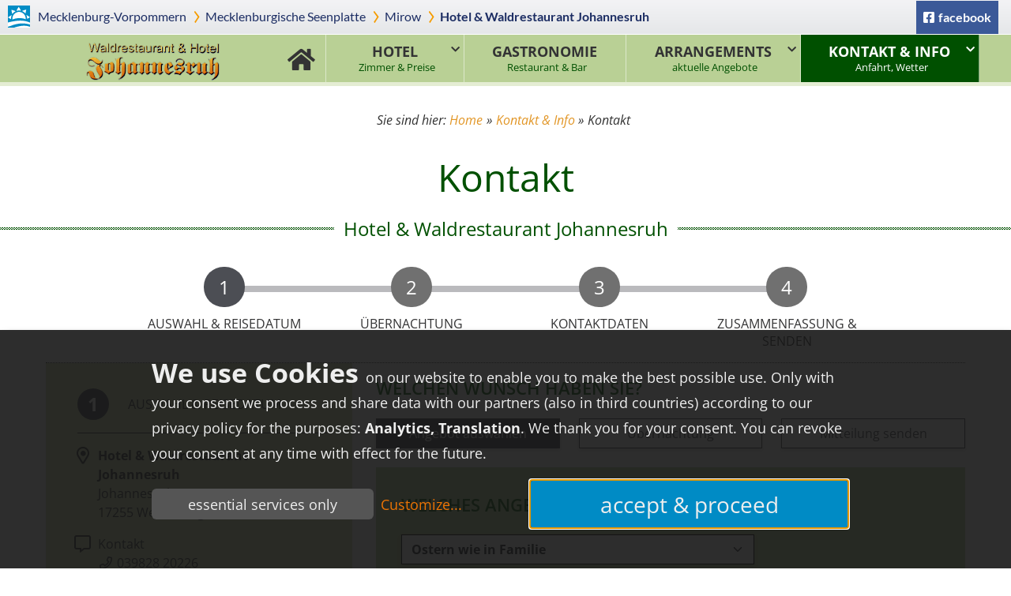

--- FILE ---
content_type: text/html; charset=utf-8
request_url: https://www.hotel-johannesruh.de/kontakt-service/kontakt/?buchung=ostern-bei-uns-wie-in-familie
body_size: 21562
content:
 
   <!DOCTYPE html>
<html class="cms2" lang="de" data-current-kdnr="1255" data-page-load-payload="{&quot;product&quot;:{&quot;config_id&quot;:5350, &quot;region&quot;: &quot;mirow&quot;, &quot;kdnr&quot;: &quot;1255&quot;}}" data-pcl="">

    
  <head>
  
    
<script src="https://tpl.mmcdn.de/min/?f=mods/currentScript/currentScript.js,mods/klaro/config.js,mods/klaro/klaro.modified.js,mods/klaro/klaro-manet.js&amp;65" data-apps="['cloudflare','googleAnalytics','googleTranslate']" data-privacy-policy="/datenschutz/"></script>

    <meta http-equiv="X-UA-Compatible" content="IE=edge">
    <meta name="viewport" content="width=device-width, initial-scale=1.0" />
    

  
    <link href="https://tpl.mmcdn.de/min/?g=1255_pc5350&amp;f=mods/jquery-ui-1.11.2.without-theme/jquery-ui.min.css,mods/jquery.carousel/assets/owl.carousel.css,mods/datepicker/css/fix_datepicker.css,mods/klaro/klaro-manet.css&amp;c=1&amp;220711001" rel="stylesheet">
  




<!--[if gte IE 9]>
  <link href="https://tpl.mmcdn.de/1255_pc5350/css/patches/patch-gteIE9.css" rel="stylesheet">
<![endif]-->

    




<script src="https://tpl.mmcdn.de/min/?g=jquery-2.1.js&amp;25091904"></script>
<script src="https://tpl.mmcdn.de/min/?f=system/js/jquery.condense.js,system/js/jquery.condense.manet-stadt.js,1255_pc5350/js/standard.js"></script>


<!--[if lte IE 9]>
  <script src="https://tpl.mmcdn.de/min/?f=system/js/html5shiv.js,system/js/placeholder_patch_ie8-9.js"></script>
<![endif]-->

    
    <meta name="referrer" content="unsafe-url"> 
    <meta property="og:type" content="website">
    
  
  
  <meta name="description" content="Kontakt - Hotel &amp; Waldrestaurant Johannesruh bei Mirow" />
    
  
  
  
    <title>Kontakt - Hotel &amp; Waldrestaurant Johannesruh</title>


    


	<link rel="apple-touch-icon" sizes="57x57" href="https://tpl.mmcdn.de/system/favicon/apple-icon-57x57.png">
	<link rel="apple-touch-icon" sizes="60x60" href="https://tpl.mmcdn.de/system/favicon/apple-icon-60x60.png">
	<link rel="apple-touch-icon" sizes="72x72" href="https://tpl.mmcdn.de/system/favicon/apple-icon-72x72.png">
	<link rel="apple-touch-icon" sizes="76x76" href="https://tpl.mmcdn.de/system/favicon/apple-icon-76x76.png">
	<link rel="apple-touch-icon" sizes="114x114" href="https://tpl.mmcdn.de/system/favicon/apple-icon-114x114.png">
	<link rel="apple-touch-icon" sizes="120x120" href="https://tpl.mmcdn.de/system/favicon/apple-icon-120x120.png">
	<link rel="apple-touch-icon" sizes="144x144" href="https://tpl.mmcdn.de/system/favicon/apple-icon-144x144.png">
	<link rel="apple-touch-icon" sizes="152x152" href="https://tpl.mmcdn.de/system/favicon/apple-icon-152x152.png">
	<link rel="apple-touch-icon" sizes="180x180" href="https://tpl.mmcdn.de/system/favicon/apple-icon-180x180.png">
	<link rel="icon" type="image/png" sizes="192x192" href="https://tpl.mmcdn.de/system/favicon/android-icon-192x192.png">
	<link rel="icon" type="image/png" sizes="32x32" href="https://tpl.mmcdn.de/system/favicon/favicon-32x32.png">
	<link rel="icon" type="image/png" sizes="96x96" href="https://tpl.mmcdn.de/system/favicon/favicon-96x96.png">
	<link rel="icon" type="image/png" sizes="16x16" href="https://tpl.mmcdn.de/system/favicon/favicon-16x16.png">
	<link rel="manifest" href="https://tpl.mmcdn.de/system/favicon/manifest.json">
	<meta name="msapplication-TileColor" content="#144082">
	<meta name="msapplication-TileImage" content="https://tpl.mmcdn.de/system/template/favicon/ms-icon-144x144.png">
	<meta name="theme-color" content="#144082">

  
  
  
</head>



  <body class="kdnr_1255 	kunde 	         					page-kontakt 	        kontakt	parent-kontakt-service">


  
    <div id='system_bar' class='customer' role='complementary' aria-label='Breadcrumb-Navigation (mvp.de), Sprachauswahl'>
<ul id='systemnavi'>
<li class='m-vp-path m-vp'>
<a href="https://www.mvp.de/mecklenburg-vorpommern/">Mecklenburg-Vorpommern
</a></li>
    <li class='m-vp-path'><a href="https://www.seenplatte.de/">Mecklenburgische Seenplatte</a></li>
<li class='m-vp-path m-vp-town'>
<a href="https://www.mirow.m-vp.de/">Mirow
</a></li>
<li class="m-vp-path current_site"><a href="/">Hotel & Waldrestaurant Johannesruh</a></li>
 


<style>

.bs-d-none {
  display: none !important;
}
@media (min-width: 992px) {
  .bs-d-lg-flex {
    display: -ms-flexbox !important;
    display: flex !important;
  }
}
</style>
<li class="facebook right_aligned bs-d-none bs-d-lg-flex" style="background:none;color:#1c2d63;margin-right:1em;display:flex;align-items:center;">
  
<a class="facebook-link" target="_blank" href="https://www.facebook.com/Hotel-Johannesruh-576443999040562/" style="background: #3b5998; color: white; font-weight:bold;"><span class="facebook-link-title">facebook</span></a>
</li>




<li style="display: none;" class="menu right_aligned"></li></ul>
</div>

  
  
  
     
        
           
  <div class="mobile-menu vlist" >
    

    

      
        

        <ul class="mega-menu-accordion" id="mega-accordion-nav"><li class="first notranslate"><a href="/">Home</a></li>
<li class="has_children"><a href="/hotel/uebersicht/">Hotel<span class="kurztext">Zimmer & Preise</span></a>
		<ul><li><a href="/hotel/uebersicht/">Übersicht</a></li>
		<li><a href="/hotel/einzelzimmer/">Einzelzimmer</a></li>
		<li><a href="/hotel/doppelzimmer/">Doppelzimmer</a></li>
		<li><a href="/hotel/dreibettzimmer/">Dreibettzimmer</a></li>
		<li><a href="/hotel/familiensuite/">Familiensuite</a></li>
		<li><a href="/hotel/kaminzimmer/">Kaminzimmer</a></li>
		<li><a href="/hotel/balkonzimmer/">Balkonzimmer</a></li></ul></li>
	<li><a href="/gastronomie/">Gastronomie<span class="kurztext">Restaurant & Bar</span></a></li>
	<li class="has_children"><a href="/arrangements/">Arrangements<span class="kurztext">aktuelle Angebote</span></a>
		<ul><li><a href="/arrangements/romantik-valentinsarrangement/">Romantik-Valentinsarrangement</a></li>
		<li><a href="/arrangements/ostern-bei-uns-wie-in-familie/">Ostern bei uns wie in Familie</a></li>
		<li><a href="/arrangements/weihnachtsarrangement/">Weihnachtsarrangement</a></li>
		<li><a href="/arrangements/silvesterarrangement/">Silvesterarrangement</a></li>
		<li><a href="/arrangements/wochenarrangement/">Wochenarrangement</a></li>
		<li><a href="/arrangements/kennenlern-arrangement/">Kennenlern- Arrangement</a></li>
		<li><a href="/arrangements/tagesausflug-zum-schlachtefestessen/">Tagesausflug zum Schlachtefestessen</a></li>
		<li><a href="/arrangements/tagesausflug-fuer-gruppen-und-firmen/">Tagesausflug für Gruppen und Firmen</a></li>
		<li><a href="/arrangements/veranstaltungsbausteine-fuer-gruppen-und-firmen/">Veranstaltungsbausteine für Gruppen und Firmen</a></li></ul></li>
	<li class="has_children parent_of_current"><a href="/kontakt-service/">Kontakt & Info<span class="kurztext">Anfahrt, Wetter</span></a>
		<ul><li class="current parent_of_current"><a href="/kontakt-service/kontakt/">Kontakt</a></li>
		<li><a href="/kontakt-service/lage-anfahrt/">Lage & Anfahrt</a></li>
		<li><a href="/kontakt-service/wetter/">Wetter</a></li></ul></li>
	
	
	
	</ul>

      
      

    
    <script>conditionally_load_mega('#mega-accordion-nav', 'dcAccordion');</script> 
  </div>

        
    
  




  
  
  <header>  </header>


  





  



    
        <section class="naviline line unfixed subtitle">
          <nav class="mega-nav" aria-label="Hauptnavigation (Desktop)">
            

<div class="logo">
  <a href="/" class="logo-inner">
    
  </a>
</div>


            
              
  

  
    
    

	
                  
                    <ul class="mega-menu" id="mega-menu-1"><li class="first notranslate" id="natur-waldhotel-johannesruh"><a href="/">Home</a></li>
<li class="has_children" id="nav_hotel"><a href="/hotel/uebersicht/">Hotel<span class="kurztext">Zimmer & Preise</span></a>
		<ul><li id="nav_uebersicht"><a href="/hotel/uebersicht/">Übersicht</a></li>
		<li id="nav_einzelzimmer"><a href="/hotel/einzelzimmer/">Einzelzimmer</a></li>
		<li id="nav_doppelzimmer"><a href="/hotel/doppelzimmer/">Doppelzimmer</a></li>
		<li id="nav_dreibettzimmer"><a href="/hotel/dreibettzimmer/">Dreibettzimmer</a></li>
		<li id="nav_familiensuite"><a href="/hotel/familiensuite/">Familiensuite</a></li>
		<li id="nav_kaminzimmer"><a href="/hotel/kaminzimmer/">Kaminzimmer</a></li>
		<li id="nav_balkonzimmer"><a href="/hotel/balkonzimmer/">Balkonzimmer</a></li></ul></li>
	<li id="nav_gastronomie"><a href="/gastronomie/">Gastronomie<span class="kurztext">Restaurant & Bar</span></a></li>
	<li class="has_children" id="nav_arrangements"><a href="/arrangements/">Arrangements<span class="kurztext">aktuelle Angebote</span></a>
		<ul><li id="nav_romantik-valentinsarrangement"><a href="/arrangements/romantik-valentinsarrangement/">Romantik-Valentinsarrangement</a></li>
		<li id="nav_ostern-bei-uns-wie-in-familie"><a href="/arrangements/ostern-bei-uns-wie-in-familie/">Ostern bei uns wie in Familie</a></li>
		<li id="nav_weihnachtsarrangement"><a href="/arrangements/weihnachtsarrangement/">Weihnachtsarrangement</a></li>
		<li id="nav_silvesterarrangement"><a href="/arrangements/silvesterarrangement/">Silvesterarrangement</a></li>
		<li id="nav_wochenarrangement"><a href="/arrangements/wochenarrangement/">Wochenarrangement</a></li>
		<li id="nav_kennenlern-arrangement"><a href="/arrangements/kennenlern-arrangement/">Kennenlern- Arrangement</a></li>
		<li id="nav_tagesausflug-zum-schlachtefestessen"><a href="/arrangements/tagesausflug-zum-schlachtefestessen/">Tagesausflug zum Schlachtefestessen</a></li>
		<li id="nav_tagesausflug-fuer-gruppen-und-firmen"><a href="/arrangements/tagesausflug-fuer-gruppen-und-firmen/">Tagesausflug für Gruppen und Firmen</a></li>
		<li id="nav_veranstaltungsbausteine-fuer-gruppen-und-firmen"><a href="/arrangements/veranstaltungsbausteine-fuer-gruppen-und-firmen/">Veranstaltungsbausteine für Gruppen und Firmen</a></li></ul></li>
	<li class="has_children parent_of_current" id="nav_kontakt-service"><a href="/kontakt-service/">Kontakt & Info<span class="kurztext">Anfahrt, Wetter</span></a>
		<ul><li class="current parent_of_current" id="nav_kontakt"><a href="/kontakt-service/kontakt/">Kontakt</a></li>
		<li id="nav_lage-anfahrt"><a href="/kontakt-service/lage-anfahrt/">Lage & Anfahrt</a></li>
		<li id="nav_wetter"><a href="/kontakt-service/wetter/">Wetter</a></li></ul></li>
	
	
	
	</ul>
                  
                  
			

			
    
  




<script>conditionally_load_mega('#mega-menu-1', 'dcMegaMenu');</script>


            
            
          </nav>
        </section>
    
    

    
      
        
    

    
   
     
     
       

  
  

     
   

   <section class="subnaviline unfixed">
    
        <div class="subnav">
            
              
            
            
            
            

        </div>
      
    </section>
  
    
      <section id="scroll-bottom" >
        <div class="mod breadcrumb">
  <div class="mod-content">
    <span class="breadcrumb_start">Sie sind hier:</span> <ul class="breadcrumb"><li><a href="/">Home</a></li><li><span class="sign">&#187;</span></li><li><a href="/kontakt-service/">Kontakt & Info</a></li><li><span class="sign">&#187;</span></li><li>Kontakt</li></ul>
  </div>  
</div>
      </section>
    
  

  








  
    
    <main>
<article class="body ">
  
  


  
  
    
      <h1 class="important_title"><span class="title"><span class="title_inner">Kontakt</span></span>
    <span class="subtitle"><span class="subtitle_inner">Hotel & Waldrestaurant Johannesruh</span></span></h1>
    
    
  



  
  
    
      <a name="formular"></a>
<section class="content formular" >
  
    <div id="manetform_v6" data-config='{"contentHeadlineTag":"h3","checkout":null,"steps":[{"module":"traveldateoffer","offers":[{"availability":null,"url":"https://www.hotel-johannesruh.de/arrangements/romantik-valentinsarrangement/","components":["2 x \u00dcbernachtung mit Fr\u00fchst\u00fcck","1 x Sektempfang","1 x Sauna "],"img":"https://a.mmcdn.de/assets/32376/valentinstag-pixabay_large.jpg","title":"Valentins-Arrangement","nights":null,"priceString":"ab 149,- EUR p. P."},{"availability":null,"url":"https://www.hotel-johannesruh.de/arrangements/ostern-bei-uns-wie-in-familie/","components":["3 x \u00dcbernachtung mit Fr\u00fchst\u00fcck","3 x Halbpension","1 x Osterbrunch","... und weitere Leistungen"],"img":"https://a.mmcdn.de/assets/32369/ostern-pixabay_large.jpg","title":"Ostern wie in Familie","nights":null,"priceString":"ab 350,- EUR p. P."},{"availability":null,"url":"https://www.hotel-johannesruh.de/arrangements/weihnachtsarrangement/","components":["4 x \u00dcbernachtung mit Fr\u00fchst\u00fcck","2 x Halbpension","1 x exkl. Jagdmen\u00fc ","... und weitere Leistungen"],"img":"https://a.mmcdn.de/assets/32372/weihnachten-pixabay_large.jpg","title":"Weihnachts-Arrangement","nights":null,"priceString":"ab 450,- EUR p. P."},{"availability":null,"url":"https://www.hotel-johannesruh.de/arrangements/silvesterarrangement/","components":["4 x \u00dcbernachtung mit Fr\u00fchst\u00fcck","1 x Unser traditionelles Jagdessen","1 x 3-G\u00e4nge-Begr\u00fcssungsmahl","... und weitere Leistungen"],"img":"https://a.mmcdn.de/assets/32371/silvester-pixabay_large.jpg","title":"Silvester-Arrangement","nights":null,"priceString":"ab 550,- EUR p. P."},{"availability":null,"url":"https://www.hotel-johannesruh.de/arrangements/wochenarrangement/","components":["5 x \u00dcbernachtung in einem unserer Komfortzimmer","5 x Fr\u00fchst\u00fccken in unserem Wintergarten oder unter freiem Himmel ","2 x Halbpension","... und weitere Leistungen"],"img":"https://a.mmcdn.de/assets/32340/kanu_large.jpg","title":"Wochen-Arrangement","nights":null,"priceString":"ab 399,- EUR p. P."},{"availability":null,"url":"https://www.hotel-johannesruh.de/arrangements/kennenlern-arrangement/","components":["2 x \u00dcbernachtung","1 x Sektfr\u00fchst\u00fcck","1 x Halbpension","... und weitere Leistungen"],"img":"https://a.mmcdn.de/assets/32368/kanuverleih-IMG_0122_large.jpg","title":"Kennenlern- Aarrangement","nights":null,"priceString":"ab 215,- EUR p. P."},{"availability":null,"url":"https://www.hotel-johannesruh.de/arrangements/tagesausflug-zum-schlachtefestessen/","components":["1 x Schlachtefestessen aus eigener Produktion","1 x kleine gef\u00fchrte Wanderung mit \u00dcberraschung","1 x Kaffeegedeck (Kaffee satt) mit Kuchen und Torte","1 x Program plattd\u00fctschen Snack"],"img":"https://a.mmcdn.de/assets/32375/schlachtefest-pixabay_large.jpg","title":"Tagesausflug zum Schlachtefestessen","nights":null,"priceString":"ab 50,- EUR p. P."},{"availability":null,"url":"https://www.hotel-johannesruh.de/arrangements/tagesausflug-fuer-gruppen-und-firmen/","components":["1 x 10:00 Uhr Suppe ","1 x Wanderung zur Kanufarm","1 x Paddeltour zum Fischer","1 x Jagd- oder Fischmen\u00fc bei der R\u00fcckkehr"],"img":"https://a.mmcdn.de/assets/32385/kanu_large.jpg","title":"Tagesausflug f\u00fcr Gruppen und Firmen","nights":null,"priceString":"ab 80,- EUR p. P."},{"availability":null,"url":"https://www.hotel-johannesruh.de/arrangements/veranstaltungsbausteine-fuer-gruppen-und-firmen/","components":["Wettk\u00e4mpfe","Flo\u00dfbau und Flo\u00dffahrt ","Gef\u00fchrte Kanutour","... und weitere Leistungen"],"img":"https://a.mmcdn.de/assets/32367/kanal1_large.jpg","title":"Bausteine f\u00fcr Gruppen und Firmen","nights":null,"priceString":"ab  EUR"}]},{"services":[{"title":"\u00dcbernachtung mit Fr\u00fchst\u00fcck"},{"title":"Aufbettung"},{"title":"Tagung"}],"module":"accommodation","categories":[{"title":"Zimmer","options":["Zimmerkategorie beliebig","Einzelzimmer","Doppelzimmer","Dreibettzimmer","Familiensuite","Kaminzimmer","Balkonzimmer"]}]},{"module":"contact","mandatory":["address","email"]},{"dataProtectionUrl":"/datenschutz/","module":"summary"}],"contact":{"street":"Johannesruh 1","place":"Wesenberg / Wustrow ","mobile":"","zip":"17255","telephone":"039828 20226","name":"Hotel \u0026 Waldrestaurant Johannesruh","mail":"hallo@natur-waldhotel.de"},"subject":"1255","hideSidebar":null,"checkin":null}'></div>
    <script src="https://anfrage.mvp.de/v3/forms/v6.js"></script>
    
</section>
    
  
</article>
</main>   
    
    

        <div class="address_line" >
        <div>
            <div class="address">
                <span class="name"><strong>Hotel & Waldrestaurant Johannesruh</strong></span><span class="dot">&sdot;</span>
                <span class="street">Johannesruh 1</span><span class="dot">&sdot;</span>
                <span class="plz">
        17255 Wesenberg / Wustrow 
      </span><span class="dot">&sdot;</span>
                <span  class="phone-fax-box" >
                

                
                    <a href="tel:+493982820226">
                    <span class="tel"><strong>Telefon:</strong> 039828 20226</span>
                    </a>
                
                
                </span>

                
                    <span class="dot">&sdot;</span>
                    <a href="/kontakt-service/kontakt/" class="kontakt-link"><i class="fa fas fa-envelope fa-fw"></i> Kontakt</a>
                
            </div>
        </div>
        </div>

    

      
    
<footer>
      

      <div class="copyright_line">
        <div class="copyright" style="margin-top: 1em;">
          &copy; 2026 <a href="https://www.hotel-johannesruh.de">Hotel & Waldrestaurant Johannesruh</a>
        </div>
         
          <div class="mvp" style="display: flex;align-items: center;">

  <p><strong>mvp.de</strong> - Urlaub in <br/>Mecklenburg-Vorpommern</p><a href="https://www.mvp.de/"><img src="//tpl.mmcdn.de/system/jeet-basis1/images/mvp_sub.png" alt="www.mvp.de" /></a>


</div>
        
        
    
    <div class="bottom_links" style="margin-top: 1em;">

        
        <a href="/kontakt-service/kontakt/" class="kontakt-link">Kontakt</a> <span class="dot">&sdot;</span> 

        

        
            

            
                <a class="facebook-link" target="_blank" href="https://www.facebook.com/Hotel-Johannesruh-576443999040562/"><span class="facebook-link-title">facebook</span><span class="facebook-link-subtitle"></span></a><br>
            
            
        
        
        
        
        

         <span class="dot" role="separator">&sdot;</span>

        <a href="/impressum/">Impressum</a> <span class="dot">&sdot;</span>

        <a href="/datenschutz/">Datenschutz</a>
        <a href="#" onclick="return klaro.show();">(Zustimmungseinstellungen)</a>

        

    </div>

      </div>
      

      


</footer>

    
    











 

 

 

    




    
    
    

  <div class="google-translate-auto">
  <script>
    function googleTranslateElementInit() {
        new google.translate.TranslateElement({
            pageLanguage: 'de',
            autoDisplay: true
        }, 'google_translate_element'); /*document.getElementsByTagName('html')[0].style.height='101%';*/
    }

    function googleTranslateInit() {
        

        var ga = document.createElement('script');
        ga.type = 'text/javascript';
        ga.async = true;
        ga.src = '//translate.google.com/translate_a/element.js?cb=googleTranslateElementInit';
        (document.getElementsByTagName('head')[0] || document.getElementsByTagName('body')[0]).appendChild(ga);
    }

    if (typeof klaro === 'undefined') {
        googleTranslateInit();
    } else {
        jQuery(window).on('cookieConsentGoogleTranslate', () => {
            var gTransConsentRequiredElement = document.querySelector('.gtrans-consent-required');
            if (gTransConsentRequiredElement) {
                gTransConsentRequiredElement.style.display = 'none';
            }
            googleTranslateInit();

        });
    }
</script>
  </div>


    


  <script>
    window.dataLayer = window.dataLayer || [];
    function gtag(){dataLayer.push(arguments);}
    var manet_stats_accounts = [];

    jQuery(window).on('cookieConsentGoogleAnalytics', function () {
        if ($.cookie('google-analytics-optout') !== '1') {
            gtag('js', new Date());
        
            gtag('config', 'G-0NTB7305JE', {
                'cookie_domain': 'none',
                'anonymize_ip': true
            });
            manet_stats_accounts.push('G-0NTB7305JE');
        
        
        
            manet_stats_accounts.push('G-NKTF75FHQ0');
            gtag('config', 'G-NKTF75FHQ0', {
                'cookie_domain': 'auto',
                'cookie_prefix': 'mvp',
                'anonymize_ip': true,
                'linker': {
                    'accept_incoming': true
                },
                'custom_map': {
                    'dimension1': 'KDNR',
                    'dimension2': 'menu_region'
                },
                'KDNR': '1255',
                'menu_region': 'mirow'
            });

        
        }
        });

</script>



    <script data-name="googleAnalytics" type="text/plain" data-type="text/javascript"
            data-src="https://www.googletagmanager.com/gtag/js?id=G-0NTB7305JE">
    </script>


  

    
    
  </body>

</html>
 


--- FILE ---
content_type: text/css; charset=utf-8
request_url: https://tpl.mmcdn.de/min/?g=1255_pc5350&f=mods/jquery-ui-1.11.2.without-theme/jquery-ui.min.css,mods/jquery.carousel/assets/owl.carousel.css,mods/datepicker/css/fix_datepicker.css,mods/klaro/klaro-manet.css&c=1&220711001
body_size: 63636
content:
@charset "UTF-8";@import url(/min/?f=mods/fonts/fondamento/font.css,mods/fonts/open-sans/font.css&1);@import url(/min/?f=mods/fontawesome-pro-5.15.4-web/css/all.css&1);body{font-family:Verdana,Arial,Helvetica,sans-serif}#system_bar{width:100%;max-width:100%;top:0;left:0;position:fixed;z-index:9998;clear:both;background-color:#e5e7e9;*zoom:1;filter:progid:DXImageTransform.Microsoft.gradient(gradientType=0, startColorstr='#FFF3F3F5', endColorstr='#FFE5E7E9');background-image:url('[data-uri]');background-size:100%;background-image: -webkit-gradient(linear, 50% 0%, 50% 100%, color-stop(0%, #f3f3f5), color-stop(100%, #e5e7e9));background-image: -moz-linear-gradient(top, #f3f3f5 0%, #e5e7e9 100%);background-image: -webkit-linear-gradient(top, #f3f3f5 0%, #e5e7e9 100%);background-image:linear-gradient(to bottom, #f3f3f5 0%, #e5e7e9 100%);box-shadow:none}* html
#system_bar{width:90%;position:static;height:4%}#system_bar
*{z-index:9998}@media
print{#system_bar{display:none}}.goog-te-banner-frame{top:auto !important;bottom:0 !important}#systemnavi{margin:0
auto;padding:0;display:flex;flex-wrap:wrap;justify-content:flex-end;position:relative;z-index:2;width:auto;min-width:800px;max-width:none;list-style:none;font-family:'Lato',sans-serif;text-align:left}#systemnavi,
#systemnavi .m-vp-path
a{font-size:16px}#systemnavi .m-vp-path{height:43px;white-space:nowrap}#systemnavi .m-vp-path.current_site{margin-right:auto}@media (max-width: 769px){#systemnavi
.current_site{height:auto}}#systemnavi
a{display:block;font-weight:normal;color:#1c2d63;padding:9px;text-decoration:none !important}#systemnavi a:hover{color:inherit;text-decoration:underline !important}#systemnavi
.flags{}@media (max-width: 1024px){#systemnavi
.flags{position:absolute}}@media (min-width: 770px) and (max-width: 1024px){#systemnavi
.flags{top:7px !important}}@media (max-width: 769px){#systemnavi
.flags{top:7px;right:0px}}#systemnavi
.sprache{}@media (min-width: 1025px){#systemnavi
.sprache{margin-right:16px}}@media (max-width: 769px){#systemnavi
.sprache{position:absolute;top:0;right:0;margin-right:0}}#systemnavi .sprachauswahl-button{background-image:url(/mods/mobile-ausgabe/images/systemnavi/multiple_languages.png);background-repeat:no-repeat;background-position:center;margin:0
5px;width:50px;height:43px}@media (max-width: 769px){#systemnavi .sprachauswahl-button{background-size:100%;width:35px}}#systemnavi #translate_gadget,
#systemnavi .sprachauswahl-gadget{position:absolute;right:0px;top:42px;width:auto;z-index:99;padding:0.5em 16px;color:#1c2d63;background-color:#e5e7e9;text-align:center}#systemnavi #translate_gadget .goog-logo-link,
#systemnavi .sprachauswahl-gadget .goog-logo-link{display:initial}#systemnavi
li{display:block;margin:0;line-height:24px}#systemnavi li.m-vp-path
a{background-image:url(/mods/systemnavi/images/separator.png);background-repeat:no-repeat;background-position:5px center;padding-left:1.2em;padding-right:0.3em}#systemnavi
li.separator{display:none}#systemnavi .m-vp-path.m-vp
a{background-image:url(/mods/systemnavi/images/logo-mvp.png);background-repeat:no-repeat;background-position:10px center;padding-left:3em}#systemnavi .dcjq-icon,
#systemnavi .hamburger
.close{display:none}@media (min-width: 768px){#systemnavi a:hover{background-color:#f3f3f5}#systemnavi .current_site
a{font-weight:700}}@media (min-width: 770px) and (max-width: 1024px){#systemnavi #systemnavi
.menu{padding:0
5px}}@media (max-width: 1024px){#systemnavi{min-width:0}#systemnavi .m-vp-path,
#systemnavi
.service{display:none}#systemnavi .m-vp-path.m-vp, #systemnavi .m-vp-path.m-vp-town, #systemnavi .m-vp-path.current_site,
#systemnavi .service.m-vp,
#systemnavi .service.m-vp-town,
#systemnavi
.service.current_site{display:block}#systemnavi
.menu{cursor:pointer;overflow:hidden;display:none}}@media (max-width: 1024px) and (max-width: 1024px){.mobile-ausgabe #systemnavi
.menu{display:block !important}}@media (max-width: 1024px){#systemnavi .burger-wrapper{border-radius:5px;display:block;margin:6px;padding:6px
7px}#systemnavi .burger-wrapper, #systemnavi .burger-wrapper:hover{background-color:white}#systemnavi .burger-icon{position:relative;margin-top:8px;margin-bottom:8px;-webkit-user-select:none;-moz-user-select:none;-ms-user-select:none;user-select:none}#systemnavi .burger-icon, #systemnavi .burger-icon:before, #systemnavi .burger-icon:after{display:block;width:25px;height:3px;background-color:black;-webkit-transition-property:background-color, -webkit-transform;-moz-transition-property:background-color, -moz-transform;-o-transition-property:background-color, -o-transform;transition-property:background-color, transform;-webkit-transition-duration:0.3s;-moz-transition-duration:0.3s;-o-transition-duration:0.3s;transition-duration:0.3s}#systemnavi .burger-icon:before, #systemnavi .burger-icon:after{position:absolute;content:""}#systemnavi .burger-icon:before{top: -8px}#systemnavi .burger-icon:after{top:8px}#systemnavi .active .burger-icon{background-color:transparent}#systemnavi .active .burger-icon:before{-webkit-transform:translateY(8px) rotate(45deg);-moz-transform:translateY(8px) rotate(45deg);-ms-transform:translateY(8px) rotate(45deg);-o-transform:translateY(8px) rotate(45deg);transform:translateY(8px) rotate(45deg)}#systemnavi .active .burger-icon:after{-webkit-transform:translateY(-8px) rotate(-45deg);-moz-transform:translateY(-8px) rotate(-45deg);-ms-transform:translateY(-8px) rotate(-45deg);-o-transform:translateY(-8px) rotate(-45deg);transform:translateY(-8px) rotate(-45deg)}#systemnavi
.hamburger{display:block;margin:0.4em;padding:6px
7px;width:31px;height:22px;text-align:center;color:#FFF}#systemnavi .hamburger, #systemnavi .hamburger:hover{background-color:white;border-radius:5px}#systemnavi
.hamburger.close{color:#1c2d63}#systemnavi .hamburger.close
.close{display:block;font-size:16px;font-weight:bold}#systemnavi .hamburger.close
.line{display:none}#systemnavi .hamburger
.line{background-color:#1c2d63;display:block;height:2px;margin:4px;width:25px}}@media (max-width: 769px){#systemnavi
li{width:auto}#systemnavi li.m-vp-path.m-vp-town{width:100%}#systemnavi
li.current_site{margin-right:52px;position:relative}#systemnavi li.current_site
a{background-image:none;padding-left:1em;text-shadow:none}#systemnavi
li.menu{width:52px;position:absolute;top:43px;right:0}#systemnavi .dcjq-icon{display:initial}.ort #systemnavi .m-vp{background-color:#e5e7e9;*zoom:1;filter:progid:DXImageTransform.Microsoft.gradient(gradientType=0, startColorstr='#FFF3F3F5', endColorstr='#FFE5E7E9');background-image:url("[data-uri]");background-size:100%;background-image: -webkit-gradient(linear, 50% 0%, 50% 100%, color-stop(0%, #f3f3f5), color-stop(100%, #e5e7e9));background-image: -moz-linear-gradient(top, #f3f3f5 0%, #e5e7e9 100%);background-image: -webkit-linear-gradient(top, #f3f3f5 0%, #e5e7e9 100%);background-image:linear-gradient(to bottom, #f3f3f5 0%, #e5e7e9 100%)}.customer #systemnavi .m-vp{display:none}.customer #systemnavi .m-vp-town{background-color:#e5e7e9;*zoom:1;filter:progid:DXImageTransform.Microsoft.gradient(gradientType=0, startColorstr='#FFF3F3F5', endColorstr='#FFE5E7E9');background-image:url("[data-uri]");background-size:100%;background-image: -webkit-gradient(linear, 50% 0%, 50% 100%, color-stop(0%, #f3f3f5), color-stop(100%, #e5e7e9));background-image: -moz-linear-gradient(top, #f3f3f5 0%, #e5e7e9 100%);background-image: -webkit-linear-gradient(top, #f3f3f5 0%, #e5e7e9 100%);background-image:linear-gradient(to bottom, #f3f3f5 0%, #e5e7e9 100%)}.customer #systemnavi .m-vp-town
a{background-image:url(/mods/systemnavi/images/logo-mvp.png);background-repeat:no-repeat;background-position:10px center;padding-left:3em}}@media (max-width: 600px){ul#systemnavi li.current_site
a{padding-left:10px}.ort ul#systemnavi li.current_site
a{padding-left:50px}ul#systemnavi li.current_site
.additional{display:none}}@media (max-width: 1024px){.landingpage.mobile-ausgabe #systemnavi
.menu{display:none !important}}#systemnavi
.reisetipps{background-color:#e76800;*zoom:1;filter:progid:DXImageTransform.Microsoft.gradient(gradientType=0, startColorstr='#FFE76800', endColorstr='#FFE89509');background-image:url("[data-uri]");background-size:100%;background-image: -webkit-gradient(linear, 50% 100%, 50% 0%, color-stop(0%, #e76800), color-stop(100%, #e89509));background-image: -moz-linear-gradient(bottom, #e76800 0%, #e89509 100%);background-image: -webkit-linear-gradient(bottom, #e76800 0%, #e89509 100%);background-image:linear-gradient(to top, #e76800 0%, #e89509 100%)}#systemnavi .reisetipps
a{color:#FFF;text-transform:uppercase;font-weight:700;padding:0.5em}#systemnavi .reisetipps a:hover{background:#e76800}#systemnavi .reisetipps a span:after{content:url("/mods/systemnavi/images/icon_reisetipps.png");padding:0
5px}@media (max-width: 769px){#systemnavi .reisetipps
a{font-size:0}}@media (max-width: 1024px){#systemnavi
.reisetipps{display:none}}@media (max-width: 769px){body
object{display:none !important}}@font-face{font-family:'Lato';font-style:normal;font-weight:300;src:local("Lato Light"), local("Lato-Light"), url(https://fonts.gstatic.com/s/lato/v11/EsvMC5un3kjyUhB9ZEPPwg.woff2) format("woff2")}@font-face{font-family:'Lato';font-style:normal;font-weight:400;src:local("Lato Regular"), local("Lato-Regular"), url(https://fonts.gstatic.com/s/lato/v11/1YwB1sO8YE1Lyjf12WNiUA.woff2) format("woff2")}@font-face{font-family:'Lato';font-style:normal;font-weight:700;src:local("Lato Bold"), local("Lato-Bold"), url(https://fonts.gstatic.com/s/lato/v11/H2DMvhDLycM56KNuAtbJYA.woff2) format("woff2")}@font-face{font-family:'Lato';font-style:italic;font-weight:300;src:local("Lato Light Italic"), local("Lato-LightItalic"), url(https://fonts.gstatic.com/s/lato/v11/2HG_tEPiQ4Z6795cGfdivFtXRa8TVwTICgirnJhmVJw.woff2) format("woff2")}@font-face{font-family:'Lato';font-style:italic;font-weight:400;src:local("Lato Italic"), local("Lato-Italic"), url(https://fonts.gstatic.com/s/lato/v11/PLygLKRVCQnA5fhu3qk5fQ.woff2) format("woff2")}@font-face{font-family:'Lato';font-style:italic;font-weight:700;src:local("Lato Bold Italic"), local("Lato-BoldItalic"), url(https://fonts.gstatic.com/s/lato/v11/HkF_qI1x_noxlxhrhMQYEFtXRa8TVwTICgirnJhmVJw.woff2) format("woff2")}@media (min-width: 1025px){body.hosting
#system_bar{display:none;height:0}}@media (max-width: 1024px){body.hosting
header{height:43px}body.hosting #systemnavi>li.menu{top:0}}#system_bar .to-content{left: -999px;position:absolute;top:auto;width:1px;height:1px;overflow:hidden;z-index: -999}#system_bar .to-content:active, #system_bar .to-content:focus{color:#505d86;background-color:#ebecee;left:auto;top:auto;width:auto;height:auto;overflow:auto;padding: .5rem 1rem;text-align:center;font-size:1.2em;text-decoration:underline;z-index:999}.animated{-webkit-animation-duration:1s;animation-duration:1s;-webkit-animation-fill-mode:both;animation-fill-mode:both}.animated.bounceIn,.animated.bounceOut,.animated.flipOutX,.animated.flipOutY{-webkit-animation-duration:.75s;animation-duration:.75s}.bounceIn{-webkit-animation-name:bounceIn;animation-name:bounceIn}@-webkit-keyframes
bounceInDown{0%,100%,60%,75%,90%{-webkit-transition-timing-function:cubic-bezier(.215,.61,.355,1);transition-timing-function:cubic-bezier(.215,.61,.355,1)}0%{opacity:0;-webkit-transform:translate3d(0,-3000px,0);transform:translate3d(0,-3000px,0)}60%{opacity:1;-webkit-transform:translate3d(0,25px,0);transform:translate3d(0,25px,0)}75%{-webkit-transform:translate3d(0,-10px,0);transform:translate3d(0,-10px,0)}90%{-webkit-transform:translate3d(0,5px,0);transform:translate3d(0,5px,0)}100%{-webkit-transform:none;transform:none}}@keyframes
bounceInDown{0%,100%,60%,75%,90%{-webkit-transition-timing-function:cubic-bezier(.215,.61,.355,1);transition-timing-function:cubic-bezier(.215,.61,.355,1)}0%{opacity:0;-webkit-transform:translate3d(0,-3000px,0);transform:translate3d(0,-3000px,0)}60%{opacity:1;-webkit-transform:translate3d(0,25px,0);transform:translate3d(0,25px,0)}75%{-webkit-transform:translate3d(0,-10px,0);transform:translate3d(0,-10px,0)}90%{-webkit-transform:translate3d(0,5px,0);transform:translate3d(0,5px,0)}100%{-webkit-transform:none;transform:none}}.bounceInDown{-webkit-animation-name:bounceInDown;animation-name:bounceInDown}@-webkit-keyframes
bounceInLeft{0%,100%,60%,75%,90%{-webkit-transition-timing-function:cubic-bezier(.215,.61,.355,1);transition-timing-function:cubic-bezier(.215,.61,.355,1)}0%{opacity:0;-webkit-transform:translate3d(-3000px,0,0);transform:translate3d(-3000px,0,0)}60%{opacity:1;-webkit-transform:translate3d(25px,0,0);transform:translate3d(25px,0,0)}75%{-webkit-transform:translate3d(-10px,0,0);transform:translate3d(-10px,0,0)}90%{-webkit-transform:translate3d(5px,0,0);transform:translate3d(5px,0,0)}100%{-webkit-transform:none;transform:none}}@keyframes
bounceInLeft{0%,100%,60%,75%,90%{-webkit-transition-timing-function:cubic-bezier(.215,.61,.355,1);transition-timing-function:cubic-bezier(.215,.61,.355,1)}0%{opacity:0;-webkit-transform:translate3d(-3000px,0,0);transform:translate3d(-3000px,0,0)}60%{opacity:1;-webkit-transform:translate3d(25px,0,0);transform:translate3d(25px,0,0)}75%{-webkit-transform:translate3d(-10px,0,0);transform:translate3d(-10px,0,0)}90%{-webkit-transform:translate3d(5px,0,0);transform:translate3d(5px,0,0)}100%{-webkit-transform:none;transform:none}}.bounceInLeft{-webkit-animation-name:bounceInLeft;animation-name:bounceInLeft}@-webkit-keyframes
bounceInRight{0%,100%,60%,75%,90%{-webkit-transition-timing-function:cubic-bezier(.215,.61,.355,1);transition-timing-function:cubic-bezier(.215,.61,.355,1)}0%{opacity:0;-webkit-transform:translate3d(3000px,0,0);transform:translate3d(3000px,0,0)}60%{opacity:1;-webkit-transform:translate3d(-25px,0,0);transform:translate3d(-25px,0,0)}75%{-webkit-transform:translate3d(10px,0,0);transform:translate3d(10px,0,0)}90%{-webkit-transform:translate3d(-5px,0,0);transform:translate3d(-5px,0,0)}100%{-webkit-transform:none;transform:none}}@keyframes
bounceInRight{0%,100%,60%,75%,90%{-webkit-transition-timing-function:cubic-bezier(.215,.61,.355,1);transition-timing-function:cubic-bezier(.215,.61,.355,1)}0%{opacity:0;-webkit-transform:translate3d(3000px,0,0);transform:translate3d(3000px,0,0)}60%{opacity:1;-webkit-transform:translate3d(-25px,0,0);transform:translate3d(-25px,0,0)}75%{-webkit-transform:translate3d(10px,0,0);transform:translate3d(10px,0,0)}90%{-webkit-transform:translate3d(-5px,0,0);transform:translate3d(-5px,0,0)}100%{-webkit-transform:none;transform:none}}.bounceInRight{-webkit-animation-name:bounceInRight;animation-name:bounceInRight}@-webkit-keyframes
bounceInUp{0%,100%,60%,75%,90%{-webkit-transition-timing-function:cubic-bezier(.215,.61,.355,1);transition-timing-function:cubic-bezier(.215,.61,.355,1)}0%{opacity:0;-webkit-transform:translate3d(0,3000px,0);transform:translate3d(0,3000px,0)}60%{opacity:1;-webkit-transform:translate3d(0,-20px,0);transform:translate3d(0,-20px,0)}75%{-webkit-transform:translate3d(0,10px,0);transform:translate3d(0,10px,0)}90%{-webkit-transform:translate3d(0,-5px,0);transform:translate3d(0,-5px,0)}100%{-webkit-transform:translate3d(0,0,0);transform:translate3d(0,0,0)}}@keyframes
bounceInUp{0%,100%,60%,75%,90%{-webkit-transition-timing-function:cubic-bezier(.215,.61,.355,1);transition-timing-function:cubic-bezier(.215,.61,.355,1)}0%{opacity:0;-webkit-transform:translate3d(0,3000px,0);transform:translate3d(0,3000px,0)}60%{opacity:1;-webkit-transform:translate3d(0,-20px,0);transform:translate3d(0,-20px,0)}75%{-webkit-transform:translate3d(0,10px,0);transform:translate3d(0,10px,0)}90%{-webkit-transform:translate3d(0,-5px,0);transform:translate3d(0,-5px,0)}100%{-webkit-transform:translate3d(0,0,0);transform:translate3d(0,0,0)}}.bounceInUp{-webkit-animation-name:bounceInUp;animation-name:bounceInUp}@-webkit-keyframes
bounceOut{20%{-webkit-transform:scale3d(.9,.9,.9);transform:scale3d(.9,.9,.9)}50%,55%{opacity:1;-webkit-transform:scale3d(1.1,1.1,1.1);transform:scale3d(1.1,1.1,1.1)}100%{opacity:0;-webkit-transform:scale3d(.3,.3,.3);transform:scale3d(.3,.3,.3)}}@keyframes
bounceOut{20%{-webkit-transform:scale3d(.9,.9,.9);transform:scale3d(.9,.9,.9)}50%,55%{opacity:1;-webkit-transform:scale3d(1.1,1.1,1.1);transform:scale3d(1.1,1.1,1.1)}100%{opacity:0;-webkit-transform:scale3d(.3,.3,.3);transform:scale3d(.3,.3,.3)}}.bounceOut{-webkit-animation-name:bounceOut;animation-name:bounceOut}@-webkit-keyframes
bounceOutDown{20%{-webkit-transform:translate3d(0,10px,0);transform:translate3d(0,10px,0)}40%,45%{opacity:1;-webkit-transform:translate3d(0,-20px,0);transform:translate3d(0,-20px,0)}100%{opacity:0;-webkit-transform:translate3d(0,2000px,0);transform:translate3d(0,2000px,0)}}@keyframes
bounceOutDown{20%{-webkit-transform:translate3d(0,10px,0);transform:translate3d(0,10px,0)}40%,45%{opacity:1;-webkit-transform:translate3d(0,-20px,0);transform:translate3d(0,-20px,0)}100%{opacity:0;-webkit-transform:translate3d(0,2000px,0);transform:translate3d(0,2000px,0)}}.bounceOutDown{-webkit-animation-name:bounceOutDown;animation-name:bounceOutDown}@-webkit-keyframes
bounceOutLeft{20%{opacity:1;-webkit-transform:translate3d(20px,0,0);transform:translate3d(20px,0,0)}100%{opacity:0;-webkit-transform:translate3d(-2000px,0,0);transform:translate3d(-2000px,0,0)}}@keyframes
bounceOutLeft{20%{opacity:1;-webkit-transform:translate3d(20px,0,0);transform:translate3d(20px,0,0)}100%{opacity:0;-webkit-transform:translate3d(-2000px,0,0);transform:translate3d(-2000px,0,0)}}.bounceOutLeft{-webkit-animation-name:bounceOutLeft;animation-name:bounceOutLeft}@-webkit-keyframes
bounceOutRight{20%{opacity:1;-webkit-transform:translate3d(-20px,0,0);transform:translate3d(-20px,0,0)}100%{opacity:0;-webkit-transform:translate3d(2000px,0,0);transform:translate3d(2000px,0,0)}}@keyframes
bounceOutRight{20%{opacity:1;-webkit-transform:translate3d(-20px,0,0);transform:translate3d(-20px,0,0)}100%{opacity:0;-webkit-transform:translate3d(2000px,0,0);transform:translate3d(2000px,0,0)}}.bounceOutRight{-webkit-animation-name:bounceOutRight;animation-name:bounceOutRight}@-webkit-keyframes
bounceOutUp{20%{-webkit-transform:translate3d(0,-10px,0);transform:translate3d(0,-10px,0)}40%,45%{opacity:1;-webkit-transform:translate3d(0,20px,0);transform:translate3d(0,20px,0)}100%{opacity:0;-webkit-transform:translate3d(0,-2000px,0);transform:translate3d(0,-2000px,0)}}@keyframes
bounceOutUp{20%{-webkit-transform:translate3d(0,-10px,0);transform:translate3d(0,-10px,0)}40%,45%{opacity:1;-webkit-transform:translate3d(0,20px,0);transform:translate3d(0,20px,0)}100%{opacity:0;-webkit-transform:translate3d(0,-2000px,0);transform:translate3d(0,-2000px,0)}}.bounceOutUp{-webkit-animation-name:bounceOutUp;animation-name:bounceOutUp}@-webkit-keyframes
fadeIn{0%{opacity:0}100%{opacity:1}}@keyframes
fadeIn{0%{opacity:0}100%{opacity:1}}.fadeIn{-webkit-animation-name:fadeIn;animation-name:fadeIn}@-webkit-keyframes
fadeInDown{0%{opacity:0;-webkit-transform:translate3d(0,-100%,0);transform:translate3d(0,-100%,0)}100%{opacity:1;-webkit-transform:none;transform:none}}@keyframes
fadeInDown{0%{opacity:0;-webkit-transform:translate3d(0,-100%,0);transform:translate3d(0,-100%,0)}100%{opacity:1;-webkit-transform:none;transform:none}}.fadeInDown{-webkit-animation-name:fadeInDown;animation-name:fadeInDown}.fadeInDownBig{-webkit-animation-name:fadeInDownBig;animation-name:fadeInDownBig}@-webkit-keyframes
fadeInLeft{0%{opacity:0;-webkit-transform:translate3d(-100%,0,0);transform:translate3d(-100%,0,0)}100%{opacity:1;-webkit-transform:none;transform:none}}@keyframes
fadeInLeft{0%{opacity:0;-webkit-transform:translate3d(-100%,0,0);transform:translate3d(-100%,0,0)}100%{opacity:1;-webkit-transform:none;transform:none}}.fadeInLeft{-webkit-animation-name:fadeInLeft;animation-name:fadeInLeft}@-webkit-keyframes
fadeInRight{0%{opacity:0;-webkit-transform:translate3d(100%,0,0);transform:translate3d(100%,0,0)}100%{opacity:1;-webkit-transform:none;transform:none}}@keyframes
fadeInRight{0%{opacity:0;-webkit-transform:translate3d(100%,0,0);transform:translate3d(100%,0,0)}100%{opacity:1;-webkit-transform:none;transform:none}}.fadeInRight{-webkit-animation-name:fadeInRight;animation-name:fadeInRight}@-webkit-keyframes
fadeInUp{0%{opacity:0;-webkit-transform:translate3d(0,100%,0);transform:translate3d(0,100%,0)}100%{opacity:1;-webkit-transform:none;transform:none}}@keyframes
fadeInUp{0%{opacity:0;-webkit-transform:translate3d(0,100%,0);transform:translate3d(0,100%,0)}100%{opacity:1;-webkit-transform:none;transform:none}}.fadeInUp{-webkit-animation-name:fadeInUp;animation-name:fadeInUp}@-webkit-keyframes
fadeOut{0%{opacity:1}100%{opacity:0}}@keyframes
fadeOut{0%{opacity:1}100%{opacity:0}}.fadeOut{-webkit-animation-name:fadeOut;animation-name:fadeOut}@-webkit-keyframes
fadeOutDown{0%{opacity:1}100%{opacity:0;-webkit-transform:translate3d(0,100%,0);transform:translate3d(0,100%,0)}}@keyframes
fadeOutDown{0%{opacity:1}100%{opacity:0;-webkit-transform:translate3d(0,100%,0);transform:translate3d(0,100%,0)}}.fadeOutDown{-webkit-animation-name:fadeOutDown;animation-name:fadeOutDown}@-webkit-keyframes
fadeOutLeft{0%{opacity:1}100%{opacity:0;-webkit-transform:translate3d(-100%,0,0);transform:translate3d(-100%,0,0)}}@keyframes
fadeOutLeft{0%{opacity:1}100%{opacity:0;-webkit-transform:translate3d(-100%,0,0);transform:translate3d(-100%,0,0)}}.fadeOutLeft{-webkit-animation-name:fadeOutLeft;animation-name:fadeOutLeft}@-webkit-keyframes
fadeOutRight{0%{opacity:1}100%{opacity:0;-webkit-transform:translate3d(100%,0,0);transform:translate3d(100%,0,0)}}@keyframes
fadeOutRight{0%{opacity:1}100%{opacity:0;-webkit-transform:translate3d(100%,0,0);transform:translate3d(100%,0,0)}}.fadeOutRight{-webkit-animation-name:fadeOutRight;animation-name:fadeOutRight}@-webkit-keyframes
fadeOutUp{0%{opacity:1}100%{opacity:0;-webkit-transform:translate3d(0,-100%,0);transform:translate3d(0,-100%,0)}}@keyframes
fadeOutUp{0%{opacity:1}100%{opacity:0;-webkit-transform:translate3d(0,-100%,0);transform:translate3d(0,-100%,0)}}.fadeOutUp{-webkit-animation-name:fadeOutUp;animation-name:fadeOutUp}.fadeOutUpBig{-webkit-animation-name:fadeOutUpBig;animation-name:fadeOutUpBig}@-webkit-keyframes
flipInX{0%{-webkit-transform:perspective(400px) rotate3d(1,0,0,90deg);transform:perspective(400px) rotate3d(1,0,0,90deg);-webkit-transition-timing-function:ease-in;transition-timing-function:ease-in;opacity:0}40%{-webkit-transform:perspective(400px) rotate3d(1,0,0,-20deg);transform:perspective(400px) rotate3d(1,0,0,-20deg);-webkit-transition-timing-function:ease-in;transition-timing-function:ease-in}60%{-webkit-transform:perspective(400px) rotate3d(1,0,0,10deg);transform:perspective(400px) rotate3d(1,0,0,10deg);opacity:1}80%{-webkit-transform:perspective(400px) rotate3d(1,0,0,-5deg);transform:perspective(400px) rotate3d(1,0,0,-5deg)}100%{-webkit-transform:perspective(400px);transform:perspective(400px)}}@keyframes
flipInX{0%{-webkit-transform:perspective(400px) rotate3d(1,0,0,90deg);transform:perspective(400px) rotate3d(1,0,0,90deg);-webkit-transition-timing-function:ease-in;transition-timing-function:ease-in;opacity:0}40%{-webkit-transform:perspective(400px) rotate3d(1,0,0,-20deg);transform:perspective(400px) rotate3d(1,0,0,-20deg);-webkit-transition-timing-function:ease-in;transition-timing-function:ease-in}60%{-webkit-transform:perspective(400px) rotate3d(1,0,0,10deg);transform:perspective(400px) rotate3d(1,0,0,10deg);opacity:1}80%{-webkit-transform:perspective(400px) rotate3d(1,0,0,-5deg);transform:perspective(400px) rotate3d(1,0,0,-5deg)}100%{-webkit-transform:perspective(400px);transform:perspective(400px)}}.flipInX{-webkit-backface-visibility:visible!important;backface-visibility:visible!important;-webkit-animation-name:flipInX;animation-name:flipInX}@-webkit-keyframes
flipInY{0%{-webkit-transform:perspective(400px) rotate3d(0,1,0,90deg);transform:perspective(400px) rotate3d(0,1,0,90deg);-webkit-transition-timing-function:ease-in;transition-timing-function:ease-in;opacity:0}40%{-webkit-transform:perspective(400px) rotate3d(0,1,0,-20deg);transform:perspective(400px) rotate3d(0,1,0,-20deg);-webkit-transition-timing-function:ease-in;transition-timing-function:ease-in}60%{-webkit-transform:perspective(400px) rotate3d(0,1,0,10deg);transform:perspective(400px) rotate3d(0,1,0,10deg);opacity:1}80%{-webkit-transform:perspective(400px) rotate3d(0,1,0,-5deg);transform:perspective(400px) rotate3d(0,1,0,-5deg)}100%{-webkit-transform:perspective(400px);transform:perspective(400px)}}@keyframes
flipInY{0%{-webkit-transform:perspective(400px) rotate3d(0,1,0,90deg);transform:perspective(400px) rotate3d(0,1,0,90deg);-webkit-transition-timing-function:ease-in;transition-timing-function:ease-in;opacity:0}40%{-webkit-transform:perspective(400px) rotate3d(0,1,0,-20deg);transform:perspective(400px) rotate3d(0,1,0,-20deg);-webkit-transition-timing-function:ease-in;transition-timing-function:ease-in}60%{-webkit-transform:perspective(400px) rotate3d(0,1,0,10deg);transform:perspective(400px) rotate3d(0,1,0,10deg);opacity:1}80%{-webkit-transform:perspective(400px) rotate3d(0,1,0,-5deg);transform:perspective(400px) rotate3d(0,1,0,-5deg)}100%{-webkit-transform:perspective(400px);transform:perspective(400px)}}.flipInY{-webkit-backface-visibility:visible!important;backface-visibility:visible!important;-webkit-animation-name:flipInY;animation-name:flipInY}@-webkit-keyframes
flipOutX{0%{-webkit-transform:perspective(400px);transform:perspective(400px)}30%{-webkit-transform:perspective(400px) rotate3d(1,0,0,-20deg);transform:perspective(400px) rotate3d(1,0,0,-20deg);opacity:1}100%{-webkit-transform:perspective(400px) rotate3d(1,0,0,90deg);transform:perspective(400px) rotate3d(1,0,0,90deg);opacity:0}}@keyframes
flipOutX{0%{-webkit-transform:perspective(400px);transform:perspective(400px)}30%{-webkit-transform:perspective(400px) rotate3d(1,0,0,-20deg);transform:perspective(400px) rotate3d(1,0,0,-20deg);opacity:1}100%{-webkit-transform:perspective(400px) rotate3d(1,0,0,90deg);transform:perspective(400px) rotate3d(1,0,0,90deg);opacity:0}}.flipOutX{-webkit-animation-name:flipOutX;animation-name:flipOutX;-webkit-backface-visibility:visible!important;backface-visibility:visible!important}@-webkit-keyframes
flipOutY{0%{-webkit-transform:perspective(400px);transform:perspective(400px)}30%{-webkit-transform:perspective(400px) rotate3d(0,1,0,-15deg);transform:perspective(400px) rotate3d(0,1,0,-15deg);opacity:1}100%{-webkit-transform:perspective(400px) rotate3d(0,1,0,90deg);transform:perspective(400px) rotate3d(0,1,0,90deg);opacity:0}}@keyframes
flipOutY{0%{-webkit-transform:perspective(400px);transform:perspective(400px)}30%{-webkit-transform:perspective(400px) rotate3d(0,1,0,-15deg);transform:perspective(400px) rotate3d(0,1,0,-15deg);opacity:1}100%{-webkit-transform:perspective(400px) rotate3d(0,1,0,90deg);transform:perspective(400px) rotate3d(0,1,0,90deg);opacity:0}}.flipOutY{-webkit-backface-visibility:visible!important;backface-visibility:visible!important;-webkit-animation-name:flipOutY;animation-name:flipOutY}@-webkit-keyframes
rotateInDownLeft{0%{-webkit-transform-origin:left bottom;transform-origin:left bottom;-webkit-transform:rotate3d(0,0,1,-45deg);transform:rotate3d(0,0,1,-45deg);opacity:0}100%{-webkit-transform-origin:left bottom;transform-origin:left bottom;-webkit-transform:none;transform:none;opacity:1}}@keyframes
rotateInDownLeft{0%{-webkit-transform-origin:left bottom;transform-origin:left bottom;-webkit-transform:rotate3d(0,0,1,-45deg);transform:rotate3d(0,0,1,-45deg);opacity:0}100%{-webkit-transform-origin:left bottom;transform-origin:left bottom;-webkit-transform:none;transform:none;opacity:1}}.rotateInDownLeft{-webkit-animation-name:rotateInDownLeft;animation-name:rotateInDownLeft}@-webkit-keyframes
rotateInDownRight{0%{-webkit-transform-origin:right bottom;transform-origin:right bottom;-webkit-transform:rotate3d(0,0,1,45deg);transform:rotate3d(0,0,1,45deg);opacity:0}100%{-webkit-transform-origin:right bottom;transform-origin:right bottom;-webkit-transform:none;transform:none;opacity:1}}@keyframes
rotateInDownRight{0%{-webkit-transform-origin:right bottom;transform-origin:right bottom;-webkit-transform:rotate3d(0,0,1,45deg);transform:rotate3d(0,0,1,45deg);opacity:0}100%{-webkit-transform-origin:right bottom;transform-origin:right bottom;-webkit-transform:none;transform:none;opacity:1}}.rotateInDownRight{-webkit-animation-name:rotateInDownRight;animation-name:rotateInDownRight}@-webkit-keyframes
rotateInUpLeft{0%{-webkit-transform-origin:left bottom;transform-origin:left bottom;-webkit-transform:rotate3d(0,0,1,45deg);transform:rotate3d(0,0,1,45deg);opacity:0}100%{-webkit-transform-origin:left bottom;transform-origin:left bottom;-webkit-transform:none;transform:none;opacity:1}}@keyframes
rotateInUpLeft{0%{-webkit-transform-origin:left bottom;transform-origin:left bottom;-webkit-transform:rotate3d(0,0,1,45deg);transform:rotate3d(0,0,1,45deg);opacity:0}100%{-webkit-transform-origin:left bottom;transform-origin:left bottom;-webkit-transform:none;transform:none;opacity:1}}.rotateInUpLeft{-webkit-animation-name:rotateInUpLeft;animation-name:rotateInUpLeft}@-webkit-keyframes
rotateInUpRight{0%{-webkit-transform-origin:right bottom;transform-origin:right bottom;-webkit-transform:rotate3d(0,0,1,-90deg);transform:rotate3d(0,0,1,-90deg);opacity:0}100%{-webkit-transform-origin:right bottom;transform-origin:right bottom;-webkit-transform:none;transform:none;opacity:1}}@keyframes
rotateInUpRight{0%{-webkit-transform-origin:right bottom;transform-origin:right bottom;-webkit-transform:rotate3d(0,0,1,-90deg);transform:rotate3d(0,0,1,-90deg);opacity:0}100%{-webkit-transform-origin:right bottom;transform-origin:right bottom;-webkit-transform:none;transform:none;opacity:1}}.rotateInUpRight{-webkit-animation-name:rotateInUpRight;animation-name:rotateInUpRight}@-webkit-keyframes
rotateOut{0%{-webkit-transform-origin:center;transform-origin:center;opacity:1}100%{-webkit-transform-origin:center;transform-origin:center;-webkit-transform:rotate3d(0,0,1,200deg);transform:rotate3d(0,0,1,200deg);opacity:0}}@keyframes
rotateOut{0%{-webkit-transform-origin:center;transform-origin:center;opacity:1}100%{-webkit-transform-origin:center;transform-origin:center;-webkit-transform:rotate3d(0,0,1,200deg);transform:rotate3d(0,0,1,200deg);opacity:0}}.rotateOut{-webkit-animation-name:rotateOut;animation-name:rotateOut}@-webkit-keyframes
rotateOutDownLeft{0%{-webkit-transform-origin:left bottom;transform-origin:left bottom;opacity:1}100%{-webkit-transform-origin:left bottom;transform-origin:left bottom;-webkit-transform:rotate3d(0,0,1,45deg);transform:rotate3d(0,0,1,45deg);opacity:0}}@keyframes
rotateOutDownLeft{0%{-webkit-transform-origin:left bottom;transform-origin:left bottom;opacity:1}100%{-webkit-transform-origin:left bottom;transform-origin:left bottom;-webkit-transform:rotate3d(0,0,1,45deg);transform:rotate3d(0,0,1,45deg);opacity:0}}.rotateOutDownLeft{-webkit-animation-name:rotateOutDownLeft;animation-name:rotateOutDownLeft}@-webkit-keyframes
rotateOutDownRight{0%{-webkit-transform-origin:right bottom;transform-origin:right bottom;opacity:1}100%{-webkit-transform-origin:right bottom;transform-origin:right bottom;-webkit-transform:rotate3d(0,0,1,-45deg);transform:rotate3d(0,0,1,-45deg);opacity:0}}@keyframes
rotateOutDownRight{0%{-webkit-transform-origin:right bottom;transform-origin:right bottom;opacity:1}100%{-webkit-transform-origin:right bottom;transform-origin:right bottom;-webkit-transform:rotate3d(0,0,1,-45deg);transform:rotate3d(0,0,1,-45deg);opacity:0}}.rotateOutDownRight{-webkit-animation-name:rotateOutDownRight;animation-name:rotateOutDownRight}@-webkit-keyframes
rotateOutUpLeft{0%{-webkit-transform-origin:left bottom;transform-origin:left bottom;opacity:1}100%{-webkit-transform-origin:left bottom;transform-origin:left bottom;-webkit-transform:rotate3d(0,0,1,-45deg);transform:rotate3d(0,0,1,-45deg);opacity:0}}@keyframes
rotateOutUpLeft{0%{-webkit-transform-origin:left bottom;transform-origin:left bottom;opacity:1}100%{-webkit-transform-origin:left bottom;transform-origin:left bottom;-webkit-transform:rotate3d(0,0,1,-45deg);transform:rotate3d(0,0,1,-45deg);opacity:0}}.rotateOutUpLeft{-webkit-animation-name:rotateOutUpLeft;animation-name:rotateOutUpLeft}@-webkit-keyframes
rotateOutUpRight{0%{-webkit-transform-origin:right bottom;transform-origin:right bottom;opacity:1}100%{-webkit-transform-origin:right bottom;transform-origin:right bottom;-webkit-transform:rotate3d(0,0,1,90deg);transform:rotate3d(0,0,1,90deg);opacity:0}}@keyframes
rotateOutUpRight{0%{-webkit-transform-origin:right bottom;transform-origin:right bottom;opacity:1}100%{-webkit-transform-origin:right bottom;transform-origin:right bottom;-webkit-transform:rotate3d(0,0,1,90deg);transform:rotate3d(0,0,1,90deg);opacity:0}}.rotateOutUpRight{-webkit-animation-name:rotateOutUpRight;animation-name:rotateOutUpRight}@-webkit-keyframes
zoomIn{0%{opacity:0;-webkit-transform:scale3d(.3,.3,.3);transform:scale3d(.3,.3,.3)}50%{opacity:1}}@keyframes
zoomIn{0%{opacity:0;-webkit-transform:scale3d(.3,.3,.3);transform:scale3d(.3,.3,.3)}50%{opacity:1}}.zoomIn{-webkit-animation-name:zoomIn;animation-name:zoomIn}@-webkit-keyframes
zoomInDown{0%{opacity:0;-webkit-transform:scale3d(.1,.1,.1) translate3d(0,-1000px,0);transform:scale3d(.1,.1,.1) translate3d(0,-1000px,0);-webkit-animation-timing-function:cubic-bezier(.55,.055,.675,.19);animation-timing-function:cubic-bezier(.55,.055,.675,.19)}60%{opacity:1;-webkit-transform:scale3d(.475,.475,.475) translate3d(0,60px,0);transform:scale3d(.475,.475,.475) translate3d(0,60px,0);-webkit-animation-timing-function:cubic-bezier(.175,.885,.32,1);animation-timing-function:cubic-bezier(.175,.885,.32,1)}}@keyframes
zoomInDown{0%{opacity:0;-webkit-transform:scale3d(.1,.1,.1) translate3d(0,-1000px,0);transform:scale3d(.1,.1,.1) translate3d(0,-1000px,0);-webkit-animation-timing-function:cubic-bezier(.55,.055,.675,.19);animation-timing-function:cubic-bezier(.55,.055,.675,.19)}60%{opacity:1;-webkit-transform:scale3d(.475,.475,.475) translate3d(0,60px,0);transform:scale3d(.475,.475,.475) translate3d(0,60px,0);-webkit-animation-timing-function:cubic-bezier(.175,.885,.32,1);animation-timing-function:cubic-bezier(.175,.885,.32,1)}}.zoomInDown{-webkit-animation-name:zoomInDown;animation-name:zoomInDown}@-webkit-keyframes
zoomInLeft{0%{opacity:0;-webkit-transform:scale3d(.1,.1,.1) translate3d(-1000px,0,0);transform:scale3d(.1,.1,.1) translate3d(-1000px,0,0);-webkit-animation-timing-function:cubic-bezier(.55,.055,.675,.19);animation-timing-function:cubic-bezier(.55,.055,.675,.19)}60%{opacity:1;-webkit-transform:scale3d(.475,.475,.475) translate3d(10px,0,0);transform:scale3d(.475,.475,.475) translate3d(10px,0,0);-webkit-animation-timing-function:cubic-bezier(.175,.885,.32,1);animation-timing-function:cubic-bezier(.175,.885,.32,1)}}@keyframes
zoomInLeft{0%{opacity:0;-webkit-transform:scale3d(.1,.1,.1) translate3d(-1000px,0,0);transform:scale3d(.1,.1,.1) translate3d(-1000px,0,0);-webkit-animation-timing-function:cubic-bezier(.55,.055,.675,.19);animation-timing-function:cubic-bezier(.55,.055,.675,.19)}60%{opacity:1;-webkit-transform:scale3d(.475,.475,.475) translate3d(10px,0,0);transform:scale3d(.475,.475,.475) translate3d(10px,0,0);-webkit-animation-timing-function:cubic-bezier(.175,.885,.32,1);animation-timing-function:cubic-bezier(.175,.885,.32,1)}}.zoomInLeft{-webkit-animation-name:zoomInLeft;animation-name:zoomInLeft}@-webkit-keyframes
zoomInRight{0%{opacity:0;-webkit-transform:scale3d(.1,.1,.1) translate3d(1000px,0,0);transform:scale3d(.1,.1,.1) translate3d(1000px,0,0);-webkit-animation-timing-function:cubic-bezier(.55,.055,.675,.19);animation-timing-function:cubic-bezier(.55,.055,.675,.19)}60%{opacity:1;-webkit-transform:scale3d(.475,.475,.475) translate3d(-10px,0,0);transform:scale3d(.475,.475,.475) translate3d(-10px,0,0);-webkit-animation-timing-function:cubic-bezier(.175,.885,.32,1);animation-timing-function:cubic-bezier(.175,.885,.32,1)}}@keyframes
zoomInRight{0%{opacity:0;-webkit-transform:scale3d(.1,.1,.1) translate3d(1000px,0,0);transform:scale3d(.1,.1,.1) translate3d(1000px,0,0);-webkit-animation-timing-function:cubic-bezier(.55,.055,.675,.19);animation-timing-function:cubic-bezier(.55,.055,.675,.19)}60%{opacity:1;-webkit-transform:scale3d(.475,.475,.475) translate3d(-10px,0,0);transform:scale3d(.475,.475,.475) translate3d(-10px,0,0);-webkit-animation-timing-function:cubic-bezier(.175,.885,.32,1);animation-timing-function:cubic-bezier(.175,.885,.32,1)}}.zoomInRight{-webkit-animation-name:zoomInRight;animation-name:zoomInRight}@-webkit-keyframes
zoomInUp{0%{opacity:0;-webkit-transform:scale3d(.1,.1,.1) translate3d(0,1000px,0);transform:scale3d(.1,.1,.1) translate3d(0,1000px,0);-webkit-animation-timing-function:cubic-bezier(.55,.055,.675,.19);animation-timing-function:cubic-bezier(.55,.055,.675,.19)}60%{opacity:1;-webkit-transform:scale3d(.475,.475,.475) translate3d(0,-60px,0);transform:scale3d(.475,.475,.475) translate3d(0,-60px,0);-webkit-animation-timing-function:cubic-bezier(.175,.885,.32,1);animation-timing-function:cubic-bezier(.175,.885,.32,1)}}@keyframes
zoomInUp{0%{opacity:0;-webkit-transform:scale3d(.1,.1,.1) translate3d(0,1000px,0);transform:scale3d(.1,.1,.1) translate3d(0,1000px,0);-webkit-animation-timing-function:cubic-bezier(.55,.055,.675,.19);animation-timing-function:cubic-bezier(.55,.055,.675,.19)}60%{opacity:1;-webkit-transform:scale3d(.475,.475,.475) translate3d(0,-60px,0);transform:scale3d(.475,.475,.475) translate3d(0,-60px,0);-webkit-animation-timing-function:cubic-bezier(.175,.885,.32,1);animation-timing-function:cubic-bezier(.175,.885,.32,1)}}.zoomInUp{-webkit-animation-name:zoomInUp;animation-name:zoomInUp}@-webkit-keyframes
zoomOut{0%{opacity:1}50%{opacity:0;-webkit-transform:scale3d(.3,.3,.3);transform:scale3d(.3,.3,.3)}100%{opacity:0}}@keyframes
zoomOut{0%{opacity:1}50%{opacity:0;-webkit-transform:scale3d(.3,.3,.3);transform:scale3d(.3,.3,.3)}100%{opacity:0}}.zoomOut{-webkit-animation-name:zoomOut;animation-name:zoomOut}@-webkit-keyframes
zoomOutDown{40%{opacity:1;-webkit-transform:scale3d(.475,.475,.475) translate3d(0,-60px,0);transform:scale3d(.475,.475,.475) translate3d(0,-60px,0);-webkit-animation-timing-function:cubic-bezier(.55,.055,.675,.19);animation-timing-function:cubic-bezier(.55,.055,.675,.19)}100%{opacity:0;-webkit-transform:scale3d(.1,.1,.1) translate3d(0,2000px,0);transform:scale3d(.1,.1,.1) translate3d(0,2000px,0);-webkit-transform-origin:center bottom;transform-origin:center bottom;-webkit-animation-timing-function:cubic-bezier(.175,.885,.32,1);animation-timing-function:cubic-bezier(.175,.885,.32,1)}}@keyframes
zoomOutDown{40%{opacity:1;-webkit-transform:scale3d(.475,.475,.475) translate3d(0,-60px,0);transform:scale3d(.475,.475,.475) translate3d(0,-60px,0);-webkit-animation-timing-function:cubic-bezier(.55,.055,.675,.19);animation-timing-function:cubic-bezier(.55,.055,.675,.19)}100%{opacity:0;-webkit-transform:scale3d(.1,.1,.1) translate3d(0,2000px,0);transform:scale3d(.1,.1,.1) translate3d(0,2000px,0);-webkit-transform-origin:center bottom;transform-origin:center bottom;-webkit-animation-timing-function:cubic-bezier(.175,.885,.32,1);animation-timing-function:cubic-bezier(.175,.885,.32,1)}}.zoomOutDown{-webkit-animation-name:zoomOutDown;animation-name:zoomOutDown}@-webkit-keyframes
zoomOutLeft{40%{opacity:1;-webkit-transform:scale3d(.475,.475,.475) translate3d(42px,0,0);transform:scale3d(.475,.475,.475) translate3d(42px,0,0)}100%{opacity:0;-webkit-transform:scale(.1) translate3d(-2000px,0,0);transform:scale(.1) translate3d(-2000px,0,0);-webkit-transform-origin:left center;transform-origin:left center}}@keyframes
zoomOutLeft{40%{opacity:1;-webkit-transform:scale3d(.475,.475,.475) translate3d(42px,0,0);transform:scale3d(.475,.475,.475) translate3d(42px,0,0)}100%{opacity:0;-webkit-transform:scale(.1) translate3d(-2000px,0,0);transform:scale(.1) translate3d(-2000px,0,0);-webkit-transform-origin:left center;transform-origin:left center}}.zoomOutLeft{-webkit-animation-name:zoomOutLeft;animation-name:zoomOutLeft}@-webkit-keyframes
zoomOutRight{40%{opacity:1;-webkit-transform:scale3d(.475,.475,.475) translate3d(-42px,0,0);transform:scale3d(.475,.475,.475) translate3d(-42px,0,0)}100%{opacity:0;-webkit-transform:scale(.1) translate3d(2000px,0,0);transform:scale(.1) translate3d(2000px,0,0);-webkit-transform-origin:right center;transform-origin:right center}}@keyframes
zoomOutRight{40%{opacity:1;-webkit-transform:scale3d(.475,.475,.475) translate3d(-42px,0,0);transform:scale3d(.475,.475,.475) translate3d(-42px,0,0)}100%{opacity:0;-webkit-transform:scale(.1) translate3d(2000px,0,0);transform:scale(.1) translate3d(2000px,0,0);-webkit-transform-origin:right center;transform-origin:right center}}.zoomOutRight{-webkit-animation-name:zoomOutRight;animation-name:zoomOutRight}@-webkit-keyframes
zoomOutUp{40%{opacity:1;-webkit-transform:scale3d(.475,.475,.475) translate3d(0,60px,0);transform:scale3d(.475,.475,.475) translate3d(0,60px,0);-webkit-animation-timing-function:cubic-bezier(.55,.055,.675,.19);animation-timing-function:cubic-bezier(.55,.055,.675,.19)}100%{opacity:0;-webkit-transform:scale3d(.1,.1,.1) translate3d(0,-2000px,0);transform:scale3d(.1,.1,.1) translate3d(0,-2000px,0);-webkit-transform-origin:center bottom;transform-origin:center bottom;-webkit-animation-timing-function:cubic-bezier(.175,.885,.32,1);animation-timing-function:cubic-bezier(.175,.885,.32,1)}}@keyframes
zoomOutUp{40%{opacity:1;-webkit-transform:scale3d(.475,.475,.475) translate3d(0,60px,0);transform:scale3d(.475,.475,.475) translate3d(0,60px,0);-webkit-animation-timing-function:cubic-bezier(.55,.055,.675,.19);animation-timing-function:cubic-bezier(.55,.055,.675,.19)}100%{opacity:0;-webkit-transform:scale3d(.1,.1,.1) translate3d(0,-2000px,0);transform:scale3d(.1,.1,.1) translate3d(0,-2000px,0);-webkit-transform-origin:center bottom;transform-origin:center bottom;-webkit-animation-timing-function:cubic-bezier(.175,.885,.32,1);animation-timing-function:cubic-bezier(.175,.885,.32,1)}}.zoomOutUp{-webkit-animation-name:zoomOutUp;animation-name:zoomOutUp}@-webkit-keyframes
slideInDown{0%{-webkit-transform:translate3d(0,-100%,0);transform:translate3d(0,-100%,0);visibility:visible}100%{-webkit-transform:translate3d(0,0,0);transform:translate3d(0,0,0)}}@keyframes
slideInDown{0%{-webkit-transform:translate3d(0,-100%,0);transform:translate3d(0,-100%,0);visibility:visible}100%{-webkit-transform:translate3d(0,0,0);transform:translate3d(0,0,0)}}.slideInDown{-webkit-animation-name:slideInDown;animation-name:slideInDown}@-webkit-keyframes
slideInLeft{0%{-webkit-transform:translate3d(-100%,0,0);transform:translate3d(-100%,0,0);visibility:visible}100%{-webkit-transform:translate3d(0,0,0);transform:translate3d(0,0,0)}}@keyframes
slideInLeft{0%{-webkit-transform:translate3d(-100%,0,0);transform:translate3d(-100%,0,0);visibility:visible}100%{-webkit-transform:translate3d(0,0,0);transform:translate3d(0,0,0)}}.slideInLeft{-webkit-animation-name:slideInLeft;animation-name:slideInLeft}@-webkit-keyframes
slideInRight{0%{-webkit-transform:translate3d(100%,0,0);transform:translate3d(100%,0,0);visibility:visible}100%{-webkit-transform:translate3d(0,0,0);transform:translate3d(0,0,0)}}@keyframes
slideInRight{0%{-webkit-transform:translate3d(100%,0,0);transform:translate3d(100%,0,0);visibility:visible}100%{-webkit-transform:translate3d(0,0,0);transform:translate3d(0,0,0)}}.slideInRight{-webkit-animation-name:slideInRight;animation-name:slideInRight}@-webkit-keyframes
slideInUp{0%{-webkit-transform:translate3d(0,100%,0);transform:translate3d(0,100%,0);visibility:visible}100%{-webkit-transform:translate3d(0,0,0);transform:translate3d(0,0,0)}}@keyframes
slideInUp{0%{-webkit-transform:translate3d(0,100%,0);transform:translate3d(0,100%,0);visibility:visible}100%{-webkit-transform:translate3d(0,0,0);transform:translate3d(0,0,0)}}.slideInUp{-webkit-animation-name:slideInUp;animation-name:slideInUp}@-webkit-keyframes
slideOutDown{0%{-webkit-transform:translate3d(0,0,0);transform:translate3d(0,0,0)}100%{visibility:hidden;-webkit-transform:translate3d(0,100%,0);transform:translate3d(0,100%,0)}}@keyframes
slideOutDown{0%{-webkit-transform:translate3d(0,0,0);transform:translate3d(0,0,0)}100%{visibility:hidden;-webkit-transform:translate3d(0,100%,0);transform:translate3d(0,100%,0)}}.slideOutDown{-webkit-animation-name:slideOutDown;animation-name:slideOutDown;animation-duration:0.4s;-webkit-animation-duration:0.4s}@-webkit-keyframes
slideOutLeft{0%{-webkit-transform:translate3d(0,0,0);transform:translate3d(0,0,0)}100%{visibility:hidden;-webkit-transform:translate3d(-100%,0,0);transform:translate3d(-100%,0,0)}}@keyframes
slideOutLeft{0%{-webkit-transform:translate3d(0,0,0);transform:translate3d(0,0,0)}100%{visibility:hidden;-webkit-transform:translate3d(-100%,0,0);transform:translate3d(-100%,0,0)}}.slideOutLeft{-webkit-animation-name:slideOutLeft;animation-name:slideOutLeft}@-webkit-keyframes
slideOutRight{0%{-webkit-transform:translate3d(0,0,0);transform:translate3d(0,0,0)}100%{visibility:hidden;-webkit-transform:translate3d(100%,0,0);transform:translate3d(100%,0,0)}}@keyframes
slideOutRight{0%{-webkit-transform:translate3d(0,0,0);transform:translate3d(0,0,0)}100%{visibility:hidden;-webkit-transform:translate3d(100%,0,0);transform:translate3d(100%,0,0)}}.slideOutRight{-webkit-animation-name:slideOutRight;animation-name:slideOutRight}@-webkit-keyframes
slideOutUp{0%{-webkit-transform:translate3d(0,0,0);transform:translate3d(0,0,0)}100%{visibility:hidden;-webkit-transform:translate3d(0,-100%,0);transform:translate3d(0,-100%,0)}}@keyframes
slideOutUp{0%{-webkit-transform:translate3d(0,0,0);transform:translate3d(0,0,0)}100%{visibility:hidden;-webkit-transform:translate3d(0,-100%,0);transform:translate3d(0,-100%,0)}}.slideOutUp{-webkit-animation-name:slideOutUp;animation-name:slideOutUp}@-webkit-keyframes
bounceOut{20%{-webkit-transform:scale3d(.9,.9,.9);transform:scale3d(.9,.9,.9)}50%,55%{opacity:1;-webkit-transform:scale3d(1.1,1.1,1.1);transform:scale3d(1.1,1.1,1.1)}100%{opacity:0;-webkit-transform:scale3d(.3, .3, .3);transform:scale3d(.3, .3, .3)}}@keyframes
bounceOut{20%{-webkit-transform:scale3d(.9,.9,.9);transform:scale3d(.9,.9,.9)}50%,55%{opacity:1;-webkit-transform:scale3d(1.1,1.1,1.1);transform:scale3d(1.1,1.1,1.1)}100%{opacity:0;-webkit-transform:scale3d(.3,.3,.3);transform:scale3d(.3,.3,.3)}}.bounceOut{-webkit-animation-name:bounceOut;animation-name:bounceOut}@-webkit-keyframes
bounceIn{0%,100%,20%,40%,60%,80%{-webkit-transition-timing-function:cubic-bezier(0.215,.61,.355,1);transition-timing-function:cubic-bezier(0.215,.61,.355,1)}0%{opacity:0;-webkit-transform:scale3d(.3,.3,.3);transform:scale3d(.3,.3,.3)}20%{-webkit-transform:scale3d(1.1,1.1,1.1);transform:scale3d(1.1,1.1,1.1)}40%{-webkit-transform:scale3d(.9,.9,.9);transform:scale3d(.9,.9,.9)}60%{opacity:1;-webkit-transform:scale3d(1.03,1.03,1.03);transform:scale3d(1.03,1.03,1.03)}80%{-webkit-transform:scale3d(.97,.97,.97);transform:scale3d(.97,.97,.97)}100%{opacity:1;-webkit-transform:scale3d(1,1,1);transform:scale3d(1,1,1)}}@keyframes
bounceIn{0%,100%,20%,40%,60%,80%{-webkit-transition-timing-function:cubic-bezier(0.215,.61,.355,1);transition-timing-function:cubic-bezier(0.215,.61,.355,1)}0%{opacity:0;-webkit-transform:scale3d(.3,.3,.3);transform:scale3d(.3,.3,.3)}20%{-webkit-transform:scale3d(1.1,1.1,1.1);transform:scale3d(1.1,1.1,1.1)}40%{-webkit-transform:scale3d(.9,.9,.9);transform:scale3d(.9,.9,.9)}60%{opacity:1;-webkit-transform:scale3d(1.03,1.03,1.03);transform:scale3d(1.03,1.03,1.03)}80%{-webkit-transform:scale3d(.97,.97,.97);transform:scale3d(.97,.97,.97)}100%{opacity:1;-webkit-transform:scale3d(1,1,1);transform:scale3d(1,1,1)}}.bounceIn{-webkit-animation-name:bounceIn;animation-name:bounceIn}.animated.bounceIn{-webkit-animation-duration:0.75s;animation-duration:0.75s;-webkit-animation-fill-mode:both;animation-fill-mode:both}ul.tt_tabs{list-style-type:none;margin:50px
12px 0;padding:0;text-align:left}ul.tt_tabs>li{line-height:1;margin-right: -4px;display:inline-block;padding:18px
20px;margin-bottom:0;transition:all 0.50s ease-in-out;-webkit-transition:all 0.50s ease-in-out;-moz-transition:all 0.50s ease-in-out;-ms-transition:all 0.50s ease-in-out;-o-transition:all 0.50s ease-in-out;-webkit-box-shadow:inset 0 0 6px  rgba(0,0,0,0.6),
0 0 10px rgba(0,0,0,0.1);-moz-box-shadow:inset 0 0 6px  rgba(0,0,0,0.6),
0 0 10px rgba(0,0,0,0.1);box-shadow:inset 0 0 6px  rgba(0,0,0,0.6),
0 0 10px rgba(0,0,0,0.1);border-top-left-radius:8px;-webkit-border-top-left-radius:8px;-moz-border-top-left-radius:8px;border-top-right-radius:8px;-webkit-border-top-right-radius:8px;-moz-border-top-right-radius:8px}ul.tt_tabs li
i.fa{margin-right:3px}ul.tt_tabs li:hover{background:rgba(6,13,19,0.8);outline:#64b6ce;cursor:pointer}div.tt_container{position:relative;padding:30px;overflow:hidden;-webkit-box-shadow:inset 0 0 20px  rgba(0,0,0,0.3),
0 0 20px rgba(0,0,0,0.2);-moz-box-shadow:inset 0 0 20px  rgba(0,0,0,0.3),
0 0 20px rgba(0,0,0,0.2);box-shadow:inset 0 0 20px  rgba(0,0,0,0.3),
0 0 20px rgba(0,0,0,0.2);border-radius:7px;-webkit-border-radius:7px;-moz-border-radius:7px}div.tt_tab{left:0;top:0;padding:30px;visibility:hidden;position:absolute;transition:all 0.40s ease-in-out;-webkit-transition:all 0.40s ease-in-out;-moz-transition:all 0.40s ease-in-out}div.tt_tab.active{visibility:visible}div.tt_tab
h2{font-weight:500;margin-bottom:30px;padding-bottom:8px}div.tt_container:after{content:"";display:table;clear:both}.vertical
.tt_container{display:inline-block;width:65%;vertical-align:top;margin-left: -2px}.vertical
ul.tt_tabs{display:inline-block;vertical-align:top;list-style-type:none;margin:3% 0 0 0;padding:0;text-align:center;max-width:25%}.vertical ul.tt_tabs
li{padding:18px
20px;display:block;border-radius:0;border-top-left-radius:10px;-webkit-border-top-left-radius:10px;-moz-border-top-left-radius:10px;border-bottom-left-radius:10px;-webkit-border-bottom-left-radius:10px;-moz-border-bottom-left-radius:10px}.vertical.responsive
.tt_tabs{width:90%;padding:3%}.vertical.responsive .tt_tabs
li{border-top-left-radius:8px;-webkit-border-top-left-radius:8px;-moz-border-top-left-radius:8px;border-top-right-radius:8px;-webkit-border-top-right-radius:8px;-moz-border-top-right-radius:8px}.responsive .tt_tabs
li{display:block;padding:5px;border-radius:6px;-webkit-border-radius:6px;-moz-border-radius:6px}.responsive .tt_tabs li
h3{display:block;text-align:center;margin:0;padding:20px
0;transition:all 0.20s ease-in-out;-webkit-transition:all 0.20s ease-in-out;-moz-transition:all 0.20s ease-in-out;-ms-transition:all 0.20s ease-in-out;-o-transition:all 0.20s ease-in-out;border-radius:2px}.responsive
.tt_tab{position:relative;visibility:visible;transition:none;-webkit-transition:none;-moz-transition:none}.classic
.tt_container{position:relative;background:#E3E3E3;border:1px
solid #aaa;border-top-color:transparent;box-shadow:0 2px 2px rgba(0,0,0,0.1);border-radius:0px;-webkit-border-radius:0px;-moz-border-radius:0px}.classic
.tt_tabs{border-bottom:1px solid #aaa;margin:0;position:relative;padding-left:10px;margin-bottom: -1px;z-index:2}.classic .tt_tabs
li{display:inline-block;background:transparent;padding:15px
20px;margin-left:5px;border-radius:3px;border:1px
solid #aaa;border-bottom:0px;margin-bottom:0;box-shadow:none;-webkit-box-shadow:none;-moz-box-shadow:none;-o-box-shadow:none}.classic .tt_tabs li
.fa{padding-right:5px}.classic .tt_tabs li:hover{cursor:pointer;background:#E3E3E3}.classic:not(.responsive) .tt_tabs
li.active{border-bottom:1px solid transparent;background:#E3E3E3;margin-bottom: -1px}.hollow .tt_tabs li, .hollow .tt_tabs
li.active{box-shadow:none;background:transparent}.hollow .tt_tabs
li.active{border-bottom:1px solid red}.hollow
.tt_tabs{border-bottom:1px solid #aaa}.hollow
.tt_container{box-shadow:none;background:transparent;border:none}.simple .tt_tabs
li{margin-bottom: -1px;box-shadow:none;background:transparent}.simple .tt_tabs
li.active{border:1px
solid #333;border-bottom-color:transparent}.simple
.tt_tabs{border-bottom:1px solid #333;margin-bottom: -1px}.simple
.tt_container{border:1px
solid #aaa;border-top:transparent;box-shadow:none;-webkit-box-shadow:none;-moz-box-shadow:none;-o-box-shadow:none}.responsive
.tt_container{display:none}.classic.responsive .tt_tabs
li{padding:1px}.classic.responsive .tt_tabs li
h3{padding:20px
15px}@media only screen and (max-width: 480px){.responsive{width:90%!important;padding:2%!important}.responsive.vertical
.tt_tabs{max-width:100%}}@media only screen and (max-width: 760px){.responsive.vertical
.tt_tabs{max-width:100%}.responsive.vertical ul.tt_tabs
li{padding:10px;border-radius:6px;-webkit-border-radius:6px;-moz-border-radius:6px}}@media only screen and (max-width: 970px){.vertical{width:90%!important;padding:3%!important}}@media only screen and (min-width: 720px) and (max-width: 1080px){.vertical
ul.tt_tabs{width:20%}.vertical
.tt_container{width:50%}}#jquery-overlay{position:absolute;top:0;left:0;z-index:90;width:100%;height:500px}#jquery-lightbox{position:absolute;top:0;left:0;width:100%;z-index:100;text-align:center;line-height:0}#jquery-lightbox a
img{border:none}#lightbox-container-image-box{position:relative;background-color:#fff;width:250px;height:250px;margin:0
auto}#lightbox-container-image{padding:10px}#lightbox-loading{position:absolute;top:40%;left:0%;height:25%;width:100%;text-align:center;line-height:0}#lightbox-nav{position:absolute;top:0;left:0;height:100%;width:100%;z-index:10}#lightbox-container-image-box>#lightbox-nav{left:0}#lightbox-nav
a{outline:none}#lightbox-nav-btnPrev,#lightbox-nav-btnNext{width:49%;height:100%;zoom:1;display:block}#lightbox-nav-btnPrev{left:0;float:left}#lightbox-nav-btnNext{right:0;float:right}#lightbox-container-image-data-box{font:10px Verdana, Helvetica, sans-serif;background-color:#fff;margin:0
auto;line-height:1.4em;overflow:auto;width:100%;padding:0
10px 0}#lightbox-container-image-data{padding:0
10px;color:#666}#lightbox-container-image-data #lightbox-image-details{width:70%;float:left;text-align:left}#lightbox-image-details-caption{font-weight:bold}#lightbox-image-details-currentNumber{display:block;clear:left;padding-bottom:1.0em}#lightbox-secNav-btnClose{width:66px;float:right;padding-bottom:0.7em}.bx-wrapper{position:relative;margin:0
auto 60px;padding:0;*zoom:1}.bx-wrapper
img{max-width:100%;display:block}.bx-wrapper .bx-viewport{-moz-box-shadow:0 0 5px #ccc;-webkit-box-shadow:0 0 5px #ccc;box-shadow:0 0 5px #ccc;border:5px
solid #fff;left: -5px;background:#fff;-webkit-transform:translatez(0);-moz-transform:translatez(0);-ms-transform:translatez(0);-o-transform:translatez(0);transform:translatez(0)}.bx-wrapper .bx-pager,
.bx-wrapper .bx-controls-auto{position:absolute;bottom: -30px;width:100%}.bx-wrapper .bx-loading{min-height:50px;background:url(/mods/mobile-slideshow/images/bx_loader.gif) center center no-repeat #fff;height:100%;width:100%;position:absolute;top:0;left:0;z-index:2000}.bx-wrapper .bx-pager{text-align:center;font-size: .85em;font-family:Arial;font-weight:bold;color:#666;padding-top:20px}.bx-wrapper .bx-pager .bx-pager-item,
.bx-wrapper .bx-controls-auto .bx-controls-auto-item{display:inline-block;*zoom:1;*display:inline}.bx-wrapper .bx-pager.bx-default-pager
a{background:#666;text-indent: -9999px;display:block;width:10px;height:10px;margin:0
5px;outline:0;-moz-border-radius:5px;-webkit-border-radius:5px;border-radius:5px}.bx-wrapper .bx-pager.bx-default-pager a:hover,
.bx-wrapper .bx-pager.bx-default-pager
a.active{background:#000}.bx-wrapper .bx-prev{left:10px;background:url(/mods/mobile-slideshow/images/controls.png) no-repeat 0 -32px}.bx-wrapper .bx-next{right:10px;background:url(/mods/mobile-slideshow/images/controls.png) no-repeat -43px -32px}.bx-wrapper .bx-prev:hover{background-position:0 0}.bx-wrapper .bx-next:hover{background-position: -43px 0}.bx-wrapper .bx-controls-direction
a{position:absolute;top:50%;margin-top: -16px;outline:0;width:32px;height:32px;text-indent: -9999px;z-index:20}.bx-wrapper .bx-controls-direction
a.disabled{display:none}.bx-wrapper .bx-controls-auto{text-align:center}.bx-wrapper .bx-controls-auto .bx-start{display:block;text-indent: -9999px;width:10px;height:11px;outline:0;background:url(/mods/mobile-slideshow/images/controls.png) -86px -11px no-repeat;margin:0
3px}.bx-wrapper .bx-controls-auto .bx-start:hover,
.bx-wrapper .bx-controls-auto .bx-start.active{background-position: -86px 0}.bx-wrapper .bx-controls-auto .bx-stop{display:block;text-indent: -9999px;width:9px;height:11px;outline:0;background:url(/mods/mobile-slideshow/images/controls.png) -86px -44px no-repeat;margin:0
3px}.bx-wrapper .bx-controls-auto .bx-stop:hover,
.bx-wrapper .bx-controls-auto .bx-stop.active{background-position: -86px -33px}.bx-wrapper .bx-controls.bx-has-controls-auto.bx-has-pager .bx-pager{text-align:left;width:80%}.bx-wrapper .bx-controls.bx-has-controls-auto.bx-has-pager .bx-controls-auto{right:0;width:35px}.bx-wrapper .bx-caption{position:absolute;bottom:0;left:0;background:#666;background:rgba(80, 80, 80, 0.75);width:100%}.bx-wrapper .bx-caption
span{color:#fff;font-family:Arial;display:block;font-size: .85em;padding:10px}.mega-menu ul, .mega-menu ul
li{list-style:none}.mega-menu
ul{position:relative;padding:0;margin:0}.mega-menu ul li
ul{display:none}.mega-menu
.sub{display:none}.mega-menu .sub
ul{display:block}#mega-menu-1{list-style:none;position:relative;padding:0;margin:0}#mega-menu-1 .sub
ul{display:block}#mega-menu-1 li.mega-hover a, #mega-menu-1 li.mega-hover a:hover{}#mega-menu-1 li a:hover{}#mega-menu-1 li .sub-container{position:absolute}#mega-menu-1 li
.sub{padding:15px}#mega-menu-1 li .sub
.row{width:100%;overflow:hidden;clear:both}#mega-menu-1 li .sub
li{list-style:none;float:none}#mega-menu-1 li .sub li.mega-hdr{margin:0
10px 10px 0;float:left}#mega-menu-1 li .sub li.mega-hdr.last{margin-right:0}#mega-menu-1 li .sub
a{background:none;padding:7px
10px;display:block;float:none}#mega-menu-1 li .sub li.mega-hdr a.mega-hdr-a{padding:5px
15px;margin-bottom:5px;text-transform:uppercase}#mega-menu-1 li .sub li.mega-hdr a.mega-hdr-a:hover{}#mega-menu-1 .sub li.mega-hdr li
a{padding:4px
5px}#mega-menu-1 .sub li.mega-hdr li a:hover{}#mega-menu-1 .sub ul
li{padding-right:0}#mega-menu-1 li .sub-container.non-mega
.sub{padding:10px}#mega-menu-1 li .sub-container.non-mega
li{padding:0;margin:0}#mega-menu-1 li .sub-container.non-mega li
a{padding:7px
5px 7px 22px}#mega-menu-1 li .sub-container.non-mega li a:hover{}:root{--mt-primaer-farbe1:#e4edd3;--mt-primaer-farbe2:#d0e0b1;--mt-primaer-farbe3:#b9d095;--mt-sekundaer-farbe:#005000;--mt-kontrast-farbe:#e29626;--mt-text-farbe1:#333334;--mt-text-farbe2:#333;--mt-hg-farbe1:white;--mt-hg-farbe2:#e9d9b5;--mt-default-farbe:white;--primary:#005000;--secondary:#e4edd3;--info:#d0e0b1;--light:#b9d095;--dark:#e29626;--text-light:white;--text-primary:#333334;--text-secondary:#333}article .column-count2 *:first-child, section.content .column-count2 *:first-child{margin-top:0}@media (min-width: 768px){article .column-count2, section.content .column-count2{-moz-column-count:2;-moz-column-gap:70px;-webkit-column-count:2;-webkit-column-gap:70px;column-count:2;column-gap:70px}}article .column-count3 *:first-child, section.content .column-count3 *:first-child{margin-top:0}@media (min-width: 768px){article .column-count3, section.content .column-count3{-moz-column-count:3;-moz-column-gap:40px;-webkit-column-count:3;-webkit-column-gap:40px;column-count:3;column-gap:40px}}body>*>*{box-sizing:border-box;*zoom:1;float:none;display:block;margin-right:auto;margin-left:auto;padding-left:0;padding-right:0}.header-line,.mega-nav,.suchbox_inner,.mod.breadcrumb,section.body,section.combi,section.vielfalt,.copyright_line,section.content,section.main-teasers,.content_for_admin2,section.mv-wetter,section.immobilien,.mod.suche{max-width:1200px;margin:0
auto}.stadt2b section.content.empfehlungen,
.stadt2b section.content.angebote,section.content.hotel,section.content.karte,section.content.fullscreen-iframe{max-width:none;width:100%}@media (max-width: 769px){.stadt2b section.content.empfehlungen,
.stadt2b section.content.angebote,section.content.hotel,section.content.karte,section.content.fullscreen-iframe{width:auto}}*.cols-33-67{overflow:hidden}*.cols-33-67>*{box-sizing:border-box;*zoom:1;float:left;clear:none;text-align:inherit;width:100%;margin-left:0%;margin-right:3%;overflow:hidden}*.cols-33-67>*:before,*.cols-33-67>*:after{content:'';display:table}*.cols-33-67>*:after{clear:both}*.cols-33-67>*:last-child{margin-right:0%}@media (min-width: 1025px){*.cols-33-67>*:first-child{*zoom:1;float:left;clear:none;text-align:inherit;width:30.99%;margin-left:0%;margin-right:3%}*.cols-33-67>*:first-child:before,*.cols-33-67>*:first-child:after{content:'';display:table}*.cols-33-67>*:first-child:after{clear:both}*.cols-33-67>*:first-child:last-child{margin-right:0%}}@media (min-width: 1025px){*.cols-33-67>*:last-child{*zoom:1;float:left;clear:none;text-align:inherit;width:66.01%;margin-left:0%;margin-right:3%}*.cols-33-67>*:last-child:before,*.cols-33-67>*:last-child:after{content:'';display:table}*.cols-33-67>*:last-child:after{clear:both}*.cols-33-67>*:last-child:last-child{margin-right:0%}}*.cols-67-33{overflow:hidden}*.cols-67-33>*{box-sizing:border-box;*zoom:1;float:left;clear:none;text-align:inherit;width:100%;margin-left:0%;margin-right:3%;overflow:hidden}*.cols-67-33>*:before,*.cols-67-33>*:after{content:'';display:table}*.cols-67-33>*:after{clear:both}*.cols-67-33>*:last-child{margin-right:0%}@media (min-width: 1025px){*.cols-67-33>*:first-child{*zoom:1;float:left;clear:none;text-align:inherit;width:66.01%;margin-left:0%;margin-right:3%}*.cols-67-33>*:first-child:before,*.cols-67-33>*:first-child:after{content:'';display:table}*.cols-67-33>*:first-child:after{clear:both}*.cols-67-33>*:first-child:last-child{margin-right:0%}}@media (min-width: 1025px){*.cols-67-33>*:last-child{*zoom:1;float:left;clear:none;text-align:inherit;width:30.99%;margin-left:0%;margin-right:3%}*.cols-67-33>*:last-child:before,*.cols-67-33>*:last-child:after{content:'';display:table}*.cols-67-33>*:last-child:after{clear:both}*.cols-67-33>*:last-child:last-child{margin-right:0%}}*.cols-25-75{overflow:hidden}*.cols-25-75>*{box-sizing:border-box;*zoom:1;float:left;clear:none;text-align:inherit;width:100%;margin-left:0%;margin-right:3%;overflow:hidden}*.cols-25-75>*:before,*.cols-25-75>*:after{content:'';display:table}*.cols-25-75>*:after{clear:both}*.cols-25-75>*:last-child{margin-right:0%}@media (min-width: 1025px){*.cols-25-75>*:first-child{*zoom:1;float:left;clear:none;text-align:inherit;width:22.75%;margin-left:0%;margin-right:3%}*.cols-25-75>*:first-child:before,*.cols-25-75>*:first-child:after{content:'';display:table}*.cols-25-75>*:first-child:after{clear:both}*.cols-25-75>*:first-child:last-child{margin-right:0%}}@media (min-width: 1025px){*.cols-25-75>*:last-child{*zoom:1;float:left;clear:none;text-align:inherit;width:74.25%;margin-left:0%;margin-right:3%}*.cols-25-75>*:last-child:before,*.cols-25-75>*:last-child:after{content:'';display:table}*.cols-25-75>*:last-child:after{clear:both}*.cols-25-75>*:last-child:last-child{margin-right:0%}}*.cols-75-25{overflow:hidden}*.cols-75-25>*{box-sizing:border-box;*zoom:1;float:left;clear:none;text-align:inherit;width:100%;margin-left:0%;margin-right:3%;overflow:hidden}*.cols-75-25>*:before,*.cols-75-25>*:after{content:'';display:table}*.cols-75-25>*:after{clear:both}*.cols-75-25>*:last-child{margin-right:0%}@media (min-width: 1025px){*.cols-75-25>*:first-child{*zoom:1;float:left;clear:none;text-align:inherit;width:74.25%;margin-left:0%;margin-right:3%}*.cols-75-25>*:first-child:before,*.cols-75-25>*:first-child:after{content:'';display:table}*.cols-75-25>*:first-child:after{clear:both}*.cols-75-25>*:first-child:last-child{margin-right:0%}}@media (min-width: 1025px){*.cols-75-25>*:last-child{*zoom:1;float:left;clear:none;text-align:inherit;width:22.75%;margin-left:0%;margin-right:3%}*.cols-75-25>*:last-child:before,*.cols-75-25>*:last-child:after{content:'';display:table}*.cols-75-25>*:last-child:after{clear:both}*.cols-75-25>*:last-child:last-child{margin-right:0%}}*.cols2{overflow:hidden}*.cols2.square-boxes
.outer_box{position:relative}@media (max-width: 600px){*.cols2.square-boxes
.outer_box{width:100%;padding-bottom:100%}}@media (min-width: 600px) and (max-width: 1025px){*.cols2.square-boxes
.outer_box{width:50%;padding-bottom:50%}}@media (min-width: 1025px){*.cols2.square-boxes
.outer_box{width:33.33333%;padding-bottom:33.33333%}}@media (max-width: 600px){*.cols2.square-boxes
.outer_box{margin-bottom:1em}}@media (min-width: 600px){*.cols2.square-boxes
.outer_box{margin:0}}*.cols2.square-boxes .outer_box
.box{position:absolute}@media (min-width: 600px){*.cols2.square-boxes .outer_box
.box{left:10px;right:10px;top:10px;bottom:10px}}*.cols2.rectangle-boxes
.outer_box{position:relative}@media (max-width: 600px){*.cols2.rectangle-boxes
.outer_box{width:100%;padding-bottom:100%}}@media (min-width: 600px) and (max-width: 1025px){*.cols2.rectangle-boxes
.outer_box{width:50%;padding-bottom:50%}}@media (min-width: 1025px){*.cols2.rectangle-boxes
.outer_box{width:33.33333%;padding-bottom:33.33333%}}@media (max-width: 600px){*.cols2.rectangle-boxes
.outer_box{margin-bottom:1em}}@media (min-width: 600px){*.cols2.rectangle-boxes
.outer_box{margin:0}}*.cols2.rectangle-boxes .outer_box
.box{position:absolute}@media (min-width: 600px){*.cols2.rectangle-boxes .outer_box
.box{left:10px;right:10px;top:10px;bottom:10px}}@media (min-width: 600px){*.cols2.rectangle-boxes
.outer_box{width:50%;padding-bottom:60%}}*.cols2>*{box-sizing:border-box;*zoom:1;float:left;clear:none;text-align:inherit;width:100%;margin-left:0%;margin-right:3%}*.cols2>*:before,*.cols2>*:after{content:'';display:table}*.cols2>*:after{clear:both}*.cols2>*:last-child{margin-right:0%}@media (min-width: 1025px){*.cols2>*{*zoom:1;float:left;clear:none;text-align:inherit;width:48.5%;margin-left:0%;margin-right:3%}*.cols2>*:before,*.cols2>*:after{content:'';display:table}*.cols2>*:after{clear:both}*.cols2>*:last-child{margin-right:0%}}@media (min-width: 768px) and (max-width: 1025px){*.cols2>*{*zoom:1;float:left;clear:none;text-align:inherit;width:48.5%;margin-left:0%;margin-right:3%}*.cols2>*:before,*.cols2>*:after{content:'';display:table}*.cols2>*:after{clear:both}*.cols2>*:last-child{margin-right:0%}}@media (max-width: 768px){*.cols2>*{*zoom:1;float:left;clear:none;text-align:inherit;width:100%;margin-left:0%;margin-right:3%}*.cols2>*:before,*.cols2>*:after{content:'';display:table}*.cols2>*:after{clear:both}*.cols2>*:last-child{margin-right:0%}}*.cols3{overflow:hidden}*.cols3.square-boxes
.outer_box{position:relative}@media (max-width: 600px){*.cols3.square-boxes
.outer_box{width:100%;padding-bottom:100%}}@media (min-width: 600px) and (max-width: 1025px){*.cols3.square-boxes
.outer_box{width:50%;padding-bottom:50%}}@media (min-width: 1025px){*.cols3.square-boxes
.outer_box{width:33.33333%;padding-bottom:33.33333%}}@media (max-width: 600px){*.cols3.square-boxes
.outer_box{margin-bottom:1em}}@media (min-width: 600px){*.cols3.square-boxes
.outer_box{margin:0}}*.cols3.square-boxes .outer_box
.box{position:absolute}@media (min-width: 600px){*.cols3.square-boxes .outer_box
.box{left:10px;right:10px;top:10px;bottom:10px}}*.cols3.rectangle-boxes
.outer_box{position:relative}@media (max-width: 600px){*.cols3.rectangle-boxes
.outer_box{width:100%;padding-bottom:100%}}@media (min-width: 600px) and (max-width: 1025px){*.cols3.rectangle-boxes
.outer_box{width:50%;padding-bottom:50%}}@media (min-width: 1025px){*.cols3.rectangle-boxes
.outer_box{width:33.33333%;padding-bottom:33.33333%}}@media (max-width: 600px){*.cols3.rectangle-boxes
.outer_box{margin-bottom:1em}}@media (min-width: 600px){*.cols3.rectangle-boxes
.outer_box{margin:0}}*.cols3.rectangle-boxes .outer_box
.box{position:absolute}@media (min-width: 600px){*.cols3.rectangle-boxes .outer_box
.box{left:10px;right:10px;top:10px;bottom:10px}}@media (min-width: 600px){*.cols3.rectangle-boxes
.outer_box{width:33.33333%;padding-bottom:40%}}*.cols3>*{box-sizing:border-box;*zoom:1;float:left;clear:none;text-align:inherit;width:100%;margin-left:0%;margin-right:3%}*.cols3>*:before,*.cols3>*:after{content:'';display:table}*.cols3>*:after{clear:both}*.cols3>*:last-child{margin-right:0%}@media (min-width: 1025px){*.cols3>*{*zoom:1;float:left;clear:none;text-align:inherit;width:31.33333%;margin-left:0%;margin-right:3%}*.cols3>*:before,*.cols3>*:after{content:'';display:table}*.cols3>*:after{clear:both}*.cols3>*:last-child{margin-right:0%}}@media (min-width: 768px) and (max-width: 1025px){*.cols3>*{*zoom:1;float:left;clear:none;text-align:inherit;width:31.33333%;margin-left:0%;margin-right:3%}*.cols3>*:before,*.cols3>*:after{content:'';display:table}*.cols3>*:after{clear:both}*.cols3>*:last-child{margin-right:0%}}@media (max-width: 768px){*.cols3>*{*zoom:1;float:left;clear:none;text-align:inherit;width:100%;margin-left:0%;margin-right:3%}*.cols3>*:before,*.cols3>*:after{content:'';display:table}*.cols3>*:after{clear:both}*.cols3>*:last-child{margin-right:0%}}*.cols4{overflow:hidden}*.cols4.square-boxes
.outer_box{position:relative}@media (max-width: 600px){*.cols4.square-boxes
.outer_box{width:100%;padding-bottom:100%}}@media (min-width: 600px) and (max-width: 1025px){*.cols4.square-boxes
.outer_box{width:50%;padding-bottom:50%}}@media (min-width: 1025px){*.cols4.square-boxes
.outer_box{width:33.33333%;padding-bottom:33.33333%}}@media (max-width: 600px){*.cols4.square-boxes
.outer_box{margin-bottom:1em}}@media (min-width: 600px){*.cols4.square-boxes
.outer_box{margin:0}}*.cols4.square-boxes .outer_box
.box{position:absolute}@media (min-width: 600px){*.cols4.square-boxes .outer_box
.box{left:10px;right:10px;top:10px;bottom:10px}}*.cols4.rectangle-boxes
.outer_box{position:relative}@media (max-width: 600px){*.cols4.rectangle-boxes
.outer_box{width:100%;padding-bottom:100%}}@media (min-width: 600px) and (max-width: 1025px){*.cols4.rectangle-boxes
.outer_box{width:50%;padding-bottom:50%}}@media (min-width: 1025px){*.cols4.rectangle-boxes
.outer_box{width:33.33333%;padding-bottom:33.33333%}}@media (max-width: 600px){*.cols4.rectangle-boxes
.outer_box{margin-bottom:1em}}@media (min-width: 600px){*.cols4.rectangle-boxes
.outer_box{margin:0}}*.cols4.rectangle-boxes .outer_box
.box{position:absolute}@media (min-width: 600px){*.cols4.rectangle-boxes .outer_box
.box{left:10px;right:10px;top:10px;bottom:10px}}@media (min-width: 600px){*.cols4.rectangle-boxes
.outer_box{width:25%;padding-bottom:30%}}*.cols4>*{box-sizing:border-box;*zoom:1;float:left;clear:none;text-align:inherit;width:100%;margin-left:0%;margin-right:3%}*.cols4>*:before,*.cols4>*:after{content:'';display:table}*.cols4>*:after{clear:both}*.cols4>*:last-child{margin-right:0%}@media (min-width: 1025px){*.cols4>*{*zoom:1;float:left;clear:none;text-align:inherit;width:22.75%;margin-left:0%;margin-right:3%}*.cols4>*:before,*.cols4>*:after{content:'';display:table}*.cols4>*:after{clear:both}*.cols4>*:last-child{margin-right:0%}}@media (min-width: 768px) and (max-width: 1025px){*.cols4>*{*zoom:1;float:left;clear:none;text-align:inherit;width:22.75%;margin-left:0%;margin-right:3%}*.cols4>*:before,*.cols4>*:after{content:'';display:table}*.cols4>*:after{clear:both}*.cols4>*:last-child{margin-right:0%}}@media (max-width: 768px){*.cols4>*{*zoom:1;float:left;clear:none;text-align:inherit;width:100%;margin-left:0%;margin-right:3%}*.cols4>*:before,*.cols4>*:after{content:'';display:table}*.cols4>*:after{clear:both}*.cols4>*:last-child{margin-right:0%}}*.cols5{overflow:hidden}*.cols5.square-boxes
.outer_box{position:relative}@media (max-width: 600px){*.cols5.square-boxes
.outer_box{width:100%;padding-bottom:100%}}@media (min-width: 600px) and (max-width: 1025px){*.cols5.square-boxes
.outer_box{width:50%;padding-bottom:50%}}@media (min-width: 1025px){*.cols5.square-boxes
.outer_box{width:33.33333%;padding-bottom:33.33333%}}@media (max-width: 600px){*.cols5.square-boxes
.outer_box{margin-bottom:1em}}@media (min-width: 600px){*.cols5.square-boxes
.outer_box{margin:0}}*.cols5.square-boxes .outer_box
.box{position:absolute}@media (min-width: 600px){*.cols5.square-boxes .outer_box
.box{left:10px;right:10px;top:10px;bottom:10px}}*.cols5.rectangle-boxes
.outer_box{position:relative}@media (max-width: 600px){*.cols5.rectangle-boxes
.outer_box{width:100%;padding-bottom:100%}}@media (min-width: 600px) and (max-width: 1025px){*.cols5.rectangle-boxes
.outer_box{width:50%;padding-bottom:50%}}@media (min-width: 1025px){*.cols5.rectangle-boxes
.outer_box{width:33.33333%;padding-bottom:33.33333%}}@media (max-width: 600px){*.cols5.rectangle-boxes
.outer_box{margin-bottom:1em}}@media (min-width: 600px){*.cols5.rectangle-boxes
.outer_box{margin:0}}*.cols5.rectangle-boxes .outer_box
.box{position:absolute}@media (min-width: 600px){*.cols5.rectangle-boxes .outer_box
.box{left:10px;right:10px;top:10px;bottom:10px}}@media (min-width: 600px){*.cols5.rectangle-boxes
.outer_box{width:20%;padding-bottom:24%}}*.cols5>*{box-sizing:border-box;*zoom:1;float:left;clear:none;text-align:inherit;width:100%;margin-left:0%;margin-right:3%}*.cols5>*:before,*.cols5>*:after{content:'';display:table}*.cols5>*:after{clear:both}*.cols5>*:last-child{margin-right:0%}@media (min-width: 1025px){*.cols5>*{*zoom:1;float:left;clear:none;text-align:inherit;width:17.6%;margin-left:0%;margin-right:3%}*.cols5>*:before,*.cols5>*:after{content:'';display:table}*.cols5>*:after{clear:both}*.cols5>*:last-child{margin-right:0%}}@media (min-width: 768px) and (max-width: 1025px){*.cols5>*{*zoom:1;float:left;clear:none;text-align:inherit;width:17.6%;margin-left:0%;margin-right:3%}*.cols5>*:before,*.cols5>*:after{content:'';display:table}*.cols5>*:after{clear:both}*.cols5>*:last-child{margin-right:0%}}@media (max-width: 768px){*.cols5>*{*zoom:1;float:left;clear:none;text-align:inherit;width:100%;margin-left:0%;margin-right:3%}*.cols5>*:before,*.cols5>*:after{content:'';display:table}*.cols5>*:after{clear:both}*.cols5>*:last-child{margin-right:0%}}*.cols6{overflow:hidden}*.cols6.square-boxes
.outer_box{position:relative}@media (max-width: 600px){*.cols6.square-boxes
.outer_box{width:100%;padding-bottom:100%}}@media (min-width: 600px) and (max-width: 1025px){*.cols6.square-boxes
.outer_box{width:50%;padding-bottom:50%}}@media (min-width: 1025px){*.cols6.square-boxes
.outer_box{width:33.33333%;padding-bottom:33.33333%}}@media (max-width: 600px){*.cols6.square-boxes
.outer_box{margin-bottom:1em}}@media (min-width: 600px){*.cols6.square-boxes
.outer_box{margin:0}}*.cols6.square-boxes .outer_box
.box{position:absolute}@media (min-width: 600px){*.cols6.square-boxes .outer_box
.box{left:10px;right:10px;top:10px;bottom:10px}}*.cols6.rectangle-boxes
.outer_box{position:relative}@media (max-width: 600px){*.cols6.rectangle-boxes
.outer_box{width:100%;padding-bottom:100%}}@media (min-width: 600px) and (max-width: 1025px){*.cols6.rectangle-boxes
.outer_box{width:50%;padding-bottom:50%}}@media (min-width: 1025px){*.cols6.rectangle-boxes
.outer_box{width:33.33333%;padding-bottom:33.33333%}}@media (max-width: 600px){*.cols6.rectangle-boxes
.outer_box{margin-bottom:1em}}@media (min-width: 600px){*.cols6.rectangle-boxes
.outer_box{margin:0}}*.cols6.rectangle-boxes .outer_box
.box{position:absolute}@media (min-width: 600px){*.cols6.rectangle-boxes .outer_box
.box{left:10px;right:10px;top:10px;bottom:10px}}@media (min-width: 600px){*.cols6.rectangle-boxes
.outer_box{width:16.66667%;padding-bottom:20%}}*.cols6>*{box-sizing:border-box;*zoom:1;float:left;clear:none;text-align:inherit;width:100%;margin-left:0%;margin-right:3%}*.cols6>*:before,*.cols6>*:after{content:'';display:table}*.cols6>*:after{clear:both}*.cols6>*:last-child{margin-right:0%}@media (min-width: 1025px){*.cols6>*{*zoom:1;float:left;clear:none;text-align:inherit;width:14.16667%;margin-left:0%;margin-right:3%}*.cols6>*:before,*.cols6>*:after{content:'';display:table}*.cols6>*:after{clear:both}*.cols6>*:last-child{margin-right:0%}}@media (min-width: 768px) and (max-width: 1025px){*.cols6>*{*zoom:1;float:left;clear:none;text-align:inherit;width:14.16667%;margin-left:0%;margin-right:3%}*.cols6>*:before,*.cols6>*:after{content:'';display:table}*.cols6>*:after{clear:both}*.cols6>*:last-child{margin-right:0%}}@media (max-width: 768px){*.cols6>*{*zoom:1;float:left;clear:none;text-align:inherit;width:100%;margin-left:0%;margin-right:3%}*.cols6>*:before,*.cols6>*:after{content:'';display:table}*.cols6>*:after{clear:both}*.cols6>*:last-child{margin-right:0%}}*.cols7{overflow:hidden}*.cols7.square-boxes
.outer_box{position:relative}@media (max-width: 600px){*.cols7.square-boxes
.outer_box{width:100%;padding-bottom:100%}}@media (min-width: 600px) and (max-width: 1025px){*.cols7.square-boxes
.outer_box{width:50%;padding-bottom:50%}}@media (min-width: 1025px){*.cols7.square-boxes
.outer_box{width:33.33333%;padding-bottom:33.33333%}}@media (max-width: 600px){*.cols7.square-boxes
.outer_box{margin-bottom:1em}}@media (min-width: 600px){*.cols7.square-boxes
.outer_box{margin:0}}*.cols7.square-boxes .outer_box
.box{position:absolute}@media (min-width: 600px){*.cols7.square-boxes .outer_box
.box{left:10px;right:10px;top:10px;bottom:10px}}*.cols7.rectangle-boxes
.outer_box{position:relative}@media (max-width: 600px){*.cols7.rectangle-boxes
.outer_box{width:100%;padding-bottom:100%}}@media (min-width: 600px) and (max-width: 1025px){*.cols7.rectangle-boxes
.outer_box{width:50%;padding-bottom:50%}}@media (min-width: 1025px){*.cols7.rectangle-boxes
.outer_box{width:33.33333%;padding-bottom:33.33333%}}@media (max-width: 600px){*.cols7.rectangle-boxes
.outer_box{margin-bottom:1em}}@media (min-width: 600px){*.cols7.rectangle-boxes
.outer_box{margin:0}}*.cols7.rectangle-boxes .outer_box
.box{position:absolute}@media (min-width: 600px){*.cols7.rectangle-boxes .outer_box
.box{left:10px;right:10px;top:10px;bottom:10px}}@media (min-width: 600px){*.cols7.rectangle-boxes
.outer_box{width:14.28571%;padding-bottom:17.14286%}}*.cols7>*{box-sizing:border-box;*zoom:1;float:left;clear:none;text-align:inherit;width:100%;margin-left:0%;margin-right:3%}*.cols7>*:before,*.cols7>*:after{content:'';display:table}*.cols7>*:after{clear:both}*.cols7>*:last-child{margin-right:0%}@media (min-width: 1025px){*.cols7>*{*zoom:1;float:left;clear:none;text-align:inherit;width:11.71429%;margin-left:0%;margin-right:3%}*.cols7>*:before,*.cols7>*:after{content:'';display:table}*.cols7>*:after{clear:both}*.cols7>*:last-child{margin-right:0%}}@media (min-width: 768px) and (max-width: 1025px){*.cols7>*{*zoom:1;float:left;clear:none;text-align:inherit;width:11.71429%;margin-left:0%;margin-right:3%}*.cols7>*:before,*.cols7>*:after{content:'';display:table}*.cols7>*:after{clear:both}*.cols7>*:last-child{margin-right:0%}}@media (max-width: 768px){*.cols7>*{*zoom:1;float:left;clear:none;text-align:inherit;width:100%;margin-left:0%;margin-right:3%}*.cols7>*:before,*.cols7>*:after{content:'';display:table}*.cols7>*:after{clear:both}*.cols7>*:last-child{margin-right:0%}}section.content.themen{background:black}main{overflow:hidden}section.content.themen{padding-top:50px;padding-bottom:40px}@media (min-width: 1025px){section.content.themen{width:100%;max-width:none}section.content.themen>div{max-width:1200px;margin:0
auto}}@media (max-width: 769px){section.content.themen{padding-bottom:0px}}@media (max-width: 1200px){section.content.themen{width:100%;padding-left:0;left:0}}section.content.themen>*{}@media (min-width: 1025px){section.content.themen>*{width:1200px}}@media (max-width: 1200px){section.content.themen>*{width:auto;padding-left:0.5em;padding-right:0.5em}}@media (max-width: 769px){section.content.themen>*{padding:0}}section.content.themen .cols4, section.content.themen .cols5, section.content.themen
.cols6{}@media (max-width: 769px){section.content.themen .cols4 .short-description, section.content.themen .cols5 .short-description, section.content.themen .cols6 .short-description{display:none}}section.content.themen .cols4 .img, section.content.themen .cols5 .img, section.content.themen .cols6
.img{height:auto}section.content.themen .cols4 .box2 .info h5,
section.content.themen .cols4 .box2 .info .module_title, section.content.themen .cols5 .box2 .info h5,
section.content.themen .cols5 .box2 .info .module_title, section.content.themen .cols6 .box2 .info h5,
section.content.themen .cols6 .box2 .info
.module_title{margin:0}article .column-count2 *:first-child, section.content .column-count2 *:first-child{margin-top:0}@media (min-width: 768px){article .column-count2, section.content .column-count2{-moz-column-count:2;-moz-column-gap:70px;-webkit-column-count:2;-webkit-column-gap:70px;column-count:2;column-gap:70px}}article .column-count3 *:first-child, section.content .column-count3 *:first-child{margin-top:0}@media (min-width: 768px){article .column-count3, section.content .column-count3{-moz-column-count:3;-moz-column-gap:40px;-webkit-column-count:3;-webkit-column-gap:40px;column-count:3;column-gap:40px}}.zentriert{text-align:center}a{color:inherit}a:hover,a:active{text-decoration:underline;color:inherit}a:link,a:visited{text-decoration:none}body
.sticky{position:fixed;z-index:9999}body .sticky>*{width:100%;max-width:none;width:100%;text-align:center;*zoom:1;position:static}body .sticky>*.manet-g-recaptcha-root{width:auto}body .sticky>*>*{box-sizing:border-box;*zoom:1;width:auto;max-width:none;float:none;display:block;margin-right:auto;margin-left:auto;padding-left:0;padding-right:0}body .sticky > * > *:before, body .sticky>*>*:after{content:'';display:table}body .sticky>*>*:after{clear:both}@media (max-width: 1024px){body .sticky>*>*{padding-left:10px;padding-right:10px}}body .sticky > *:before, body .sticky>*:after{content:'';display:table}body .sticky>*:after{clear:both}body .sticky>*>script{display:none}script{display:none}main{display:block}.auto-link{cursor:pointer}style{display:none}table#impressum{margin:0px
auto}.bahn-snippet
div.bd_widget_maindiv_1{float:right}.bahn-snippet .bahn-text{text-align:left}.bild_rechts{float:right}.bild_links{float:left}.bahn-snippet
div.bd_widget_maindiv_1{margin-bottom:20px}img.fullscreen{width:100%}.copyright_line a:hover, .copyright_line a:active, footer a:hover, footer a:active{text-decoration:underline}.copyright_line ul, .copyright_line li, footer ul, footer
li{margin:0;padding:0}#ui-datepicker-div{display:none}.manet_boxes{display:flex;flex-wrap:wrap;justify-content:flex-start}.manet_boxes
.outer_box{}@media (max-width: 600px){.manet_boxes
.outer_box{margin-bottom:15px;width:100%}}@media (min-width: 601px) and (max-width: 769px){.manet_boxes
.outer_box{width:50%}.manet_boxes .outer_box
.box{margin:10px}}@media (min-width: 770px) and (max-width: 1024px){.manet_boxes
.outer_box{width:50%}.manet_boxes .outer_box
.box{margin:15px}}@media (min-width: 1025px){.manet_boxes
.outer_box{width:33.33333%}.manet_boxes .outer_box
.box{margin:15px}}body{padding:0;margin:0;font-size:16px}body>*{width:100%;text-align:center;*zoom:1;font-family:"Open Sans",sans-serif}body>*.manet-g-recaptcha-root{width:auto}body>*>*{box-sizing:border-box;*zoom:1;width:auto;max-width:none;float:none;display:block;margin-right:auto;margin-left:auto;padding-left:0;padding-right:0}body>*>*:before,body>*>*:after{content:'';display:table}body>*>*:after{clear:both}@media (max-width: 1024px){body>*>*{padding-left:10px;padding-right:10px}}body>*:before,body>*:after{content:'';display:table}body>*:after{clear:both}body>*>script{display:none}main{display:block}main,aside{margin-top:2em}nav,.subnav{}nav > *, nav li, .subnav > *, .subnav
li{float:left}nav ul, .subnav
ul{padding:0;margin:0;width:100%}nav ul li, .subnav ul
li{list-style-type:none;text-transform:uppercase}nav ul li span, .subnav ul li
span{font-size:0.6em;display:block;text-transform:none}nav ul li a:link, nav ul li a:visited, .subnav ul li a:link, .subnav ul li a:visited{text-decoration:none;display:block;height:45px}nav ul li.current a, .subnav ul li.current
a{font-weight:bold}.naviline{background-color:#b9d095}main{text-align:center}main
h1{font-size:2em}main article
p{font-size:1.1em}.copyright_line,footer{font-size:14px;background-color:#b9d095;color:#333334;font-size:1em;text-align:left;font-weight:normal}.copyright_line .copyright, footer
.copyright{white-space:nowrap}@media (max-width: 769px){.copyright_line .copyright, footer
.copyright{white-space:normal}}section.content.themen{background:#e29626}main{overflow:hidden}section.content.themen{padding-top:50px;padding-bottom:40px}@media (min-width: 1025px){section.content.themen{width:100%;max-width:none}section.content.themen>div{max-width:1200px;margin:0
auto}}@media (max-width: 769px){section.content.themen{padding-bottom:0px}}@media (max-width: 1200px){section.content.themen{width:100%;padding-left:0;left:0}}section.content.themen>*{}@media (min-width: 1025px){section.content.themen>*{width:1200px}}@media (max-width: 1200px){section.content.themen>*{width:auto;padding-left:0.5em;padding-right:0.5em}}@media (max-width: 769px){section.content.themen>*{padding:0}}section.content.themen .cols4, section.content.themen .cols5, section.content.themen
.cols6{}@media (max-width: 769px){section.content.themen .cols4 .short-description, section.content.themen .cols5 .short-description, section.content.themen .cols6 .short-description{display:none}}section.content.themen .cols4 .img, section.content.themen .cols5 .img, section.content.themen .cols6
.img{height:auto}section.content.themen .cols4 .box2 .info h5,
section.content.themen .cols4 .box2 .info .module_title, section.content.themen .cols5 .box2 .info h5,
section.content.themen .cols5 .box2 .info .module_title, section.content.themen .cols6 .box2 .info h5,
section.content.themen .cols6 .box2 .info
.module_title{margin:0}.manet-theme-test-value{content:" aktueller Wert: black";content:" aktueller Wert1: black";content:" aktueller Wert2: black"}main article
p{font-size:inherit}.preview-color.sekundaer-farbe{opacity:1;background:#005000;color:#ffafff}.preview-color.sekundaer-farbe::after{content:"#005000"}.preview-color.sekundaer-farbe
.complement{background:#500050;color:#afffaf}.preview-color.kontrast-farbe{opacity:1;background:#e29626;color:#1d69d9}.preview-color.kontrast-farbe::after{content:"#e29626"}.preview-color.kontrast-farbe
.complement{background:#2672e2;color:#d98d1d}.preview-color.text-farbe1{opacity:1;background:#333334;color:#cccccb}.preview-color.text-farbe1::after{content:"#333334"}.preview-color.text-farbe1
.complement{background:#343433;color:#cbcbcc}.preview-color.text-farbe2{opacity:1;background:#333;color:#ccc}.preview-color.text-farbe2::after{content:"#333333"}.preview-color.text-farbe2
.complement{background:#333;color:#ccc}.preview-color.primaer-farbe1{opacity:1;background:#e4edd3;color:#1b122c}.preview-color.primaer-farbe1::after{content:"#e4edd3"}.preview-color.primaer-farbe1
.complement{background:#dcd3ed;color:#232c12}.preview-color.primaer-farbe2{opacity:1;background:#d0e0b1;color:#2f1f4e}.preview-color.primaer-farbe2::after{content:"#d0e0b1"}.preview-color.primaer-farbe2
.complement{background:#c1b1e0;color:#3e4e1f}.preview-color.primaer-farbe3{opacity:1;background:#b9d095;color:#462f6a}.preview-color.primaer-farbe3::after{content:"#b9d095"}.preview-color.primaer-farbe3
.complement{background:#ac95d0;color:#536a2f}@media (max-width: 1024px){#systemnavi .burger-icon, #systemnavi .burger-icon:before, #systemnavi .burger-icon:after{background-color:white;-webkit-transition-property:background-color, -webkit-transform;-moz-transition-property:background-color, -moz-transform;-o-transition-property:background-color, -o-transform;transition-property:background-color, transform}#systemnavi .burger-wrapper, #systemnavi .burger-wrapper:hover{background-color:#005000}}@media (min-width: 770px) and (max-width: 1024px){#systemnavi
.menu{background-color:#d0e0b1}}@media (max-width: 769px){#systemnavi{background-color:#d0e0b1}#systemnavi .current_site
a{color:#333334;font-weight:700}}@media (max-width: 1024px){td{vertical-align:top}}@media (max-width: 769px){#website_content #col1_content table.full,
#website_content #col1_content table.half,
table.full, table.half,
body section.content table.full,
main section.preise,.opening_hours_table{display:table}}@media (max-width: 769px) and (max-width: 769px){#website_content #col1_content table.full,
#website_content #col1_content table.half,
table.full, table.half,
body section.content table.full,
main section.preise,.opening_hours_table{display:block}}@media (max-width: 769px){#website_content #col1_content table.full caption,
#website_content #col1_content table.half caption,
table.full caption, table.half caption,
body section.content table.full caption,
main section.preise caption,
.opening_hours_table
caption{display:block;width:auto}#website_content #col1_content table.full thead, #website_content #col1_content table.full tbody, #website_content #col1_content table.full th, #website_content #col1_content table.full td, #website_content #col1_content table.full tr,
#website_content #col1_content table.half thead,
#website_content #col1_content table.half tbody,
#website_content #col1_content table.half th,
#website_content #col1_content table.half td,
#website_content #col1_content table.half tr,
table.full thead,
table.full tbody,
table.full th,
table.full td,
table.full tr, table.half thead, table.half tbody, table.half th, table.half td, table.half tr,
body section.content table.full thead,
body section.content table.full tbody,
body section.content table.full th,
body section.content table.full td,
body section.content table.full tr,
main section.preise thead,
main section.preise tbody,
main section.preise th,
main section.preise td,
main section.preise tr,
.opening_hours_table thead,
.opening_hours_table tbody,
.opening_hours_table th,
.opening_hours_table td,
.opening_hours_table
tr{display:block}#website_content #col1_content table.full thead tr,
#website_content #col1_content table.half thead tr,
table.full thead tr, table.half thead tr,
body section.content table.full thead tr,
main section.preise thead tr,
.opening_hours_table thead
tr{position:absolute;top: -9999px;left: -9999px}#website_content #col1_content table.full tbody td, #website_content #col1_content table.full tbody th,
#website_content #col1_content table.half tbody td,
#website_content #col1_content table.half tbody th,
table.full tbody td,
table.full tbody th, table.half tbody td, table.half tbody th,
body section.content table.full tbody td,
body section.content table.full tbody th,
main section.preise tbody td,
main section.preise tbody th,
.opening_hours_table tbody td,
.opening_hours_table tbody
th{width:auto;padding:5px}#website_content #col1_content table.full tr,
#website_content #col1_content table.half tr,
table.full tr, table.half tr,
body section.content table.full tr,
main section.preise tr,
.opening_hours_table
tr{border:1px
solid #ccc}#website_content #col1_content table.full td,
#website_content #col1_content table.half td,
table.full td, table.half td,
body section.content table.full td,
main section.preise td,
.opening_hours_table
td{border:none;border-bottom:1px solid #eee;position:relative;padding-left:50%;text-align:right}#website_content #col1_content table.full td:before,
#website_content #col1_content table.half td:before,
table.full td:before, table.half td:before,
body section.content table.full td:before,
main section.preise td:before,
.opening_hours_table td:before{position:absolute;top:5px;left:0px;width:45%;padding-right:10px;white-space:pre;padding:0
10px;text-align:left}#website_content table.half,table.half{width:100% !important}#website_content table td.hide-mobile, #website_content table th.hide-mobile, table td.hide-mobile, table th.hide-mobile{color:transparent !important;display:block;overflow:hidden;visibility:hidden;width:0}}section.naviline
.logo{width:310px;height:inherit;overflow:visible;z-index:33;position:relative}section.naviline .logo
a{background-image:url(/1255_pc5350/images/logo.png);background-repeat:no-repeat;background-color:#b9d095;background-size:auto 100%;background-position:center;display:block;transition:all 0.5s ease-out 0s}section.naviline .logo a
img{display:none}section.naviline .logo
a{height:105px;overflow:hidden}section.naviline .logo.small
a{height:100%}#slideshow2{width:100%}#slideshow2>*{padding:0px}#slideshow2
.bxslider{padding:0}#slideshow2
*{max-width:none}#slideshow2
.image{font-size:0;overflow:hidden}#slideshow2 .image
img{max-width:none;width:100%}@media (max-width: 769px){#slideshow2 .image
img{width:150%}}#slideshow2 .bx-wrapper{margin:0;overflow:hidden}#slideshow2 .bx-wrapper .bx-viewport{border:none}#slideshow2 .bx-wrapper .bx-pager{bottom:10px}#slideshow2 .bx-wrapper .bx-caption{display:none}#slideshow2 .manet-box{position:relative;display:block}#slideshow2 .manet-box
.teaser{top:0px;position:absolute;width:100%}@media (max-width: 769px){#slideshow2 .manet-box
.teaser{display:none}}#slideshow2 .manet-box .teaser .teaser-content{max-width:1200px;margin-right:auto;margin-left:auto;position:relative}body .bx-wrapper{background-repeat:none}body .bx-wrapper .bx-caption
span{padding:10px
0px 20px}body .bx-wrapper .bx-prev{background-image:url(/system/manet-stadt2/images/icons/icon_bildleiste_arrow_le.png)}body .bx-wrapper .bx-prev:hover{background-image:url(/system/manet-stadt2/images/icons/icon_bildleiste_arrow_le-hover.png)}body .bx-wrapper .bx-next{background-image:url(/system/manet-stadt2/images/icons/icon_bildleiste_arrow_ri.png)}body .bx-wrapper .bx-next:hover{background-image:url(/system/manet-stadt2/images/icons/icon_bildleiste_arrow_ri-hover.png);background-position:0px center}body .bx-wrapper .bx-pager.bx-default-pager
a{width:32px;height:24px;padding-top:8px;text-indent:0;background-color:#BBB;border-radius:32px;margin-left:6px;box-shadow:1px 1px 1px #444}body .bx-wrapper .bx-pager.bx-default-pager
a.active{background-color:white}body .bx-wrapper .bx-controls-direction
a{width:88px;height:88px;background-position:0;top:45%}body .bx-wrapper .bx-viewport{left:0;box-shadow:none}@media (max-width: 768px){#slideshow2 .bx-wrapper{}#slideshow2 .bx-wrapper .bx-controls-direction
a{width:40px;height:40px;background-size:100%}#slideshow2 .bx-wrapper .bx-pager.bx-default-pager{bottom: -10px}}@media (max-width: 768px) and (max-width: 769px){#slideshow2 .bx-wrapper .bx-pager.bx-default-pager{display:none}}@media (max-width: 768px){#slideshow2 .bx-wrapper .bx-pager.bx-default-pager
a{width:10px;height:10px;font-size:0px;border-radius:10px;padding:0px}}.breadcrumb{padding:2em
0 0 0}@media (max-width: 600px){.breadcrumb{display:none}}.breadcrumb
ul{padding:0;margin:0;list-style-type:none;display:inline-block}.breadcrumb ul
li{display:inline-block;margin:0;padding:0
0.3em 0.8em 0}.breadcrumb ul li a,
.breadcrumb ul li a:link,
.breadcrumb ul li a:visited{font-size:16px;font-weight:normal}.breadcrumb ul li a:hover,
.breadcrumb ul li a:active{text-decoration:underline}.breadcrumb ul li
a.active{text-decoration:none;font-weight:bold}.box2
.module_title{text-align:center;hyphens:auto}@media (min-width: 770px) and (max-width: 1024px){section.themen .outer-box{width:46%;margin-bottom:1em}section:not(.themen) .suchbox_inner
li{display:flex;flex-direction:column;text-align:left}}@media (min-width: 770px) and (max-width: 1024px) and (max-width: 1024px){section:not(.themen) .suchbox_inner
li{flex-direction:unset}}@media (min-width: 770px) and (max-width: 1024px){section:not(.themen) .suchbox_inner
li.field{margin-right:1em}}.flexon .outer-box{margin-right:0}@media (max-width: 769px){.flexon .outer-box{padding:2em}.flexon .outer-box.thema_kontakt{padding:1em}.flexon .outer-box.thema_kontakt
ul{line-height:4em;margin:0}}.outer-box{position:relative;background-color:white}.outer-box a,
.outer-box li.submit
button{}section.content,section.content.themen{margin-top:2em}section.content.body,section.content.themen.body{margin-top:0}@media (max-width: 600px){section.content,section.content.themen{margin-top:0em}}section.content.themen{margin-bottom:50px;background:#b9d095}@media (max-width: 769px){section.content.themen{margin-bottom:0em}}section.content.themen .cols2, section.content.themen .cols3, section.content.themen .cols4, section.content.themen .cols5, section.content.themen .cols6, section.content.themen
.cols7{display:flex;justify-content:space-between;flex-wrap:wrap;width:100%}section.content.themen
.cols3{margin-bottom:1em}section.content.themen .cols3>div{width:32%;margin:0}@media (max-width: 769px){section.content.themen .cols3>div{width:100%;margin-bottom:3em}section.content.themen .cols3>div.einfach{margin-bottom:0}}section.content.themen .cols4>div:last-child{margin-right:auto}.thema_lage-anfahrt ul li:first-child{font-weight:600}.thema_kontakt ul,
.thema_buchen
ul{}.thema_lage-anfahrt ul,
.thema_kontakt ul,
.thema_buchen
ul{list-style:none;padding:0;line-height:3.25em}section.preise{}@media (min-width: 770px) and (max-width: 1024px){section.preise
.suchbox_teaser{width:80%}section.preise .thema_buchen
ul{line-height:1.5em}}.suchbox_teaser{}@media (max-width: 1024px){.suchbox_teaser
button{width:100%}}section.content{}@media (max-width: 1024px){section.content .outer-box.thema_kontakt .content.info h5,
section.content .outer-box.thema_kontakt .content.info
.module_title{border:none;color:#005000;font-weight:700;font-size:1.125em;text-align:left;padding:0.75em 0.5em 0.75em}section.content .outer-box.thema_kontakt .content.info h5:after,
section.content .outer-box.thema_kontakt .content.info .module_title:after{display:none}}@media (max-width: 1024px) and (min-width: 770px) and (max-width: 1024px){section.content .outer-box.thema_kontakt .content.info h5,
section.content .outer-box.thema_kontakt .content.info
.module_title{padding:1em}}@media (max-width: 1024px) and (max-width: 769px){section.content .outer-box.thema_kontakt .content.info h5,
section.content .outer-box.thema_kontakt .content.info
.module_title{font-size:1.5em;padding:0.5em 0;text-align:center;width:100%}}section.content li.submit
button{background:#e29626;color:white;padding:0.5em;font-weight:700;cursor:pointer;-webkit-transition:all 0.3s ease-in-out;-moz-transition:all 0.3s ease-in-out;transition:all 0.3s ease-in-out;cursor:pointer;font-size:1.00em;font-family:"Open Sans",sans-serif;border:none}@media (max-width: 769px){section.content li.submit
button{margin-bottom:1em}}section.content li.submit button:hover{background:#a56b16;color:white}@media (max-width: 1024px){section.content li.submit
button{background-color:#e29626;*zoom:1;filter:progid:DXImageTransform.Microsoft.gradient(gradientType=0, startColorstr='#FFE29626', endColorstr='#FFBC7A19');background-image:url('[data-uri]');background-size:100%;background-image: -webkit-gradient(linear, 50% 0%, 50% 100%, color-stop(0%, #e29626), color-stop(55%, #e29626), color-stop(100%, #bc7a19));background-image: -moz-linear-gradient(top, #e29626 0%, #e29626 55%, #bc7a19 100%);background-image: -webkit-linear-gradient(top, #e29626 0%, #e29626 55%, #bc7a19 100%);background-image:linear-gradient(to bottom, #e29626 0%, #e29626 55%, #bc7a19 100%);border-radius:0.35em;color:white;font-weight:700;font-size:1.125em;text-align:left;padding:0.75em 17px 0.75em 0.5em;font-family:"Open Sans",sans-serif}}@media (max-width: 769px){section.content li.submit
button{margin-top:1em;text-align:center}}section.content
.info{}@media (min-width: 770px) and (max-width: 1024px){section.content
.info{padding:10px
10px 0}}section.content ul.more
label{font-weight:700}@media (max-width: 769px){section.content ul.more
label{text-align:left;margin-right:0.5em;padding-top:0.25em}}section.content ul.more
input{border:none;font-size:1em;font-family:"Open Sans",sans-serif;border:1px
solid white;width:auto;max-width:150px}section.content ul.more input:hover{border:1px
solid #e29626}@media (min-width: 770px) and (max-width: 1024px){section.content ul.more
input{max-width:130px}}section.content
li.more{overflow:visible}section.content li.more
input{border:none;font-size:1em;font-family:"Open Sans",sans-serif;border:1px
solid white;width:auto;max-width:150px}section.content li.more input:hover{border:1px
solid #e29626}@media (min-width: 770px) and (max-width: 1024px){section.content li.more
input{max-width:130px}}section.content .thema_kontakt .box2 .info h5,
section.content .thema_kontakt .box2 .info .module_title,
section.content .thema_buchen .box2 .info h5,
section.content .thema_buchen .box2 .info
.module_title{padding:0.45em 0px;margin-top:0}section.content .thema_kontakt .box2 .info .fa.fa-search,
section.content .thema_buchen .box2 .info .fa.fa-search{color:white;background-color:#005000;font-size:1.125em;padding:0.25em}section.content .thema_kontakt .box2 .info .fa.fa-search:before,
section.content .thema_buchen .box2 .info .fa.fa-search:before{font-family:'Font Awesome 5 Pro';font-weight:400;font-style:normal;content:"\f002"}@media (min-width: 1025px){section.content .thema_kontakt .info, section.content .thema_buchen
.info{height:15em}}.thema_kontakt .box2 .info .suchbox_inner input,
.thema_buchen .box2 .info .suchbox_inner
input{padding:0.5em}section.content.themen,
section.content.bahn-und-buchen,
body.kdnr_1000 section.content
.vielfalt{display:flex;justify-content:space-between;flex-wrap:wrap}section.content.themen,
section.content.bahn-und-buchen,
section.content
.vielfalt{}@media (max-width: 769px){section.content.themen,
section.content.bahn-und-buchen,
section.content
.vielfalt{padding:20px;box-sizing:border-box}section.content.themen .outer-box,
section.content.bahn-und-buchen .outer-box,
section.content .vielfalt .outer-box{padding:10px;background:#FFF !important;margin-bottom:2em}}@media (min-width: 601px) and (max-width: 769px){section.content.themen,
section.content.bahn-und-buchen,
section.content
.vielfalt{background:#b9d095}}@media (max-width: 600px){section.content.themen,
section.content.bahn-und-buchen,
section.content
.vielfalt{background:#FFF}}section.content
.vielfalt{}@media (max-width: 769px){section.content
.vielfalt{padding:0}}body section.content.themen
p{background-color:#b9d095}body section.content.themen
a{background:#e29626;color:white;padding:0.5em;font-weight:700;cursor:pointer;-webkit-transition:all 0.3s ease-in-out;-moz-transition:all 0.3s ease-in-out;transition:all 0.3s ease-in-out;align-self:center}body section.content.themen a:before{font-family:'Font Awesome 5 Pro';font-weight:900;content:"";font-size:0.875em;padding-right:5px}@media (max-width: 769px){body section.content.themen
a{margin-bottom:1em}}body section.content.themen a:hover{background:#a56b16;color:white}@media (max-width: 1024px){body section.content.themen
a{background-color:#e29626;*zoom:1;filter:progid:DXImageTransform.Microsoft.gradient(gradientType=0, startColorstr='#FFE29626', endColorstr='#FFBC7A19');background-image:url('[data-uri]');background-size:100%;background-image: -webkit-gradient(linear, 50% 0%, 50% 100%, color-stop(0%, #e29626), color-stop(55%, #e29626), color-stop(100%, #bc7a19));background-image: -moz-linear-gradient(top, #e29626 0%, #e29626 55%, #bc7a19 100%);background-image: -webkit-linear-gradient(top, #e29626 0%, #e29626 55%, #bc7a19 100%);background-image:linear-gradient(to bottom, #e29626 0%, #e29626 55%, #bc7a19 100%);border-radius:0.35em;color:white;font-weight:700;font-size:1.125em;text-align:left;padding:0.75em 17px 0.75em 0.5em;font-family:"Open Sans",sans-serif}}body section.content.themen .einfach
a{margin:1em}@media (max-width: 1024px){body section.content.themen .einfach
a{display:none}}body section.content.themen .bild a, body section.content.themen .effekt
a{}@media (min-width: 1025px){body section.content.themen .bild a, body section.content.themen .effekt
a{position:absolute;bottom:1.5em}}@media (max-width: 1024px){body section.content.themen .bild a, body section.content.themen .effekt
a{display:none}}body section.content.themen,section.content.bahn-und-buchen,section.content.preise{}body section.content.themen .outer-box:not(.thema_kontakt):not(.thema_buchen),
section.content.bahn-und-buchen .outer-box:not(.thema_kontakt):not(.thema_buchen),
section.content.preise .outer-box:not(.thema_kontakt):not(.thema_buchen){background-color:white}@media (max-width: 769px){body section.content.themen .outer-box:not(.thema_kontakt):not(.thema_buchen),
section.content.bahn-und-buchen .outer-box:not(.thema_kontakt):not(.thema_buchen),
section.content.preise .outer-box:not(.thema_kontakt):not(.thema_buchen){background-color:transparent}}body section.content.themen .info,
section.content.bahn-und-buchen .info,
section.content.preise
.info{height:auto}body section.content.themen h2,
section.content.bahn-und-buchen h2,
section.content.preise
h2{margin-top:0}@media (max-width: 1024px){body section.content.themen h2,
section.content.bahn-und-buchen h2,
section.content.preise
h2{width:100%}}body section.content.themen .cols6 > *,
section.content.bahn-und-buchen .cols6 > *,
section.content.preise .cols6>*{max-width:15%;width:auto;margin-right:0}@media (min-width: 770px) and (max-width: 1024px){body section.content.themen .cols6 > *,
section.content.bahn-und-buchen .cols6 > *,
section.content.preise .cols6>*{max-width:32%}}@media (max-width: 769px){body section.content.themen .cols6 > *,
section.content.bahn-und-buchen .cols6 > *,
section.content.preise .cols6>*{max-width:100%;width:100%}}body section.content.themen .cols5 .box2 .info h5,
body section.content.themen .cols5 .box2 .info .module_title, body section.content.themen .cols4 .box2 .info h5,
body section.content.themen .cols4 .box2 .info .module_title,
section.content.bahn-und-buchen .cols5 .box2 .info h5,
section.content.bahn-und-buchen .cols5 .box2 .info .module_title,
section.content.bahn-und-buchen .cols4 .box2 .info h5,
section.content.bahn-und-buchen .cols4 .box2 .info .module_title,
section.content.preise .cols5 .box2 .info h5,
section.content.preise .cols5 .box2 .info .module_title,
section.content.preise .cols4 .box2 .info h5,
section.content.preise .cols4 .box2 .info
.module_title{font-size:1.1em;white-space:nowrap;text-overflow:ellipsis;overflow:hidden}@media (min-width: 1025px){body section.content.themen .cols5 .box2 .info h5,
body section.content.themen .cols5 .box2 .info .module_title, body section.content.themen .cols4 .box2 .info h5,
body section.content.themen .cols4 .box2 .info .module_title,
section.content.bahn-und-buchen .cols5 .box2 .info h5,
section.content.bahn-und-buchen .cols5 .box2 .info .module_title,
section.content.bahn-und-buchen .cols4 .box2 .info h5,
section.content.bahn-und-buchen .cols4 .box2 .info .module_title,
section.content.preise .cols5 .box2 .info h5,
section.content.preise .cols5 .box2 .info .module_title,
section.content.preise .cols4 .box2 .info h5,
section.content.preise .cols4 .box2 .info
.module_title{margin:0.5em 1em;margin-top:0}}body section.content.themen .lage-anfahrt:not(.theme):before,
section.content.bahn-und-buchen .lage-anfahrt:not(.theme):before,
section.content.preise .lage-anfahrt:not(.theme):before{font-family:"Font Awesome";content:"\f041"}@media (max-width: 1024px){body section.content.themen .outer-box:not(.thema_kontakt):not(.thema_buchen) .content.info h5,
body section.content.themen .outer-box:not(.thema_kontakt):not(.thema_buchen) .content.info .module_title,
section.content.bahn-und-buchen .outer-box:not(.thema_kontakt):not(.thema_buchen) .content.info h5,
section.content.bahn-und-buchen .outer-box:not(.thema_kontakt):not(.thema_buchen) .content.info .module_title,
section.content.preise .outer-box:not(.thema_kontakt):not(.thema_buchen) .content.info h5,
section.content.preise .outer-box:not(.thema_kontakt):not(.thema_buchen) .content.info
.module_title{background:#e29626;color:white;padding:0.5em;font-weight:700;cursor:pointer;-webkit-transition:all 0.3s ease-in-out;-moz-transition:all 0.3s ease-in-out;transition:all 0.3s ease-in-out;border-bottom:none;text-overflow:ellipsis;overflow:hidden;white-space:nowrap;position:relative}}@media (max-width: 1024px) and (max-width: 769px){body section.content.themen .outer-box:not(.thema_kontakt):not(.thema_buchen) .content.info h5,
body section.content.themen .outer-box:not(.thema_kontakt):not(.thema_buchen) .content.info .module_title,
section.content.bahn-und-buchen .outer-box:not(.thema_kontakt):not(.thema_buchen) .content.info h5,
section.content.bahn-und-buchen .outer-box:not(.thema_kontakt):not(.thema_buchen) .content.info .module_title,
section.content.preise .outer-box:not(.thema_kontakt):not(.thema_buchen) .content.info h5,
section.content.preise .outer-box:not(.thema_kontakt):not(.thema_buchen) .content.info
.module_title{margin-bottom:1em}}@media (max-width: 1024px){body section.content.themen .outer-box:not(.thema_kontakt):not(.thema_buchen) .content.info h5:hover,
body section.content.themen .outer-box:not(.thema_kontakt):not(.thema_buchen) .content.info .module_title:hover,
section.content.bahn-und-buchen .outer-box:not(.thema_kontakt):not(.thema_buchen) .content.info h5:hover,
section.content.bahn-und-buchen .outer-box:not(.thema_kontakt):not(.thema_buchen) .content.info .module_title:hover,
section.content.preise .outer-box:not(.thema_kontakt):not(.thema_buchen) .content.info h5:hover,
section.content.preise .outer-box:not(.thema_kontakt):not(.thema_buchen) .content.info .module_title:hover{background:#a56b16;color:white}}@media (max-width: 1024px) and (max-width: 1024px){body section.content.themen .outer-box:not(.thema_kontakt):not(.thema_buchen) .content.info h5,
body section.content.themen .outer-box:not(.thema_kontakt):not(.thema_buchen) .content.info .module_title,
section.content.bahn-und-buchen .outer-box:not(.thema_kontakt):not(.thema_buchen) .content.info h5,
section.content.bahn-und-buchen .outer-box:not(.thema_kontakt):not(.thema_buchen) .content.info .module_title,
section.content.preise .outer-box:not(.thema_kontakt):not(.thema_buchen) .content.info h5,
section.content.preise .outer-box:not(.thema_kontakt):not(.thema_buchen) .content.info
.module_title{background-color:#e29626;*zoom:1;filter:progid:DXImageTransform.Microsoft.gradient(gradientType=0, startColorstr='#FFE29626', endColorstr='#FFBC7A19');background-image:url('[data-uri]');background-size:100%;background-image: -webkit-gradient(linear, 50% 0%, 50% 100%, color-stop(0%, #e29626), color-stop(55%, #e29626), color-stop(100%, #bc7a19));background-image: -moz-linear-gradient(top, #e29626 0%, #e29626 55%, #bc7a19 100%);background-image: -webkit-linear-gradient(top, #e29626 0%, #e29626 55%, #bc7a19 100%);background-image:linear-gradient(to bottom, #e29626 0%, #e29626 55%, #bc7a19 100%);border-radius:0.35em;color:white;font-weight:700;font-size:1.125em;text-align:left;padding:0.75em 17px 0.75em 0.5em;font-family:"Open Sans",sans-serif}}@media (max-width: 1024px){body section.content.themen .outer-box:not(.thema_kontakt):not(.thema_buchen) .content.info h5 span.fa,
body section.content.themen .outer-box:not(.thema_kontakt):not(.thema_buchen) .content.info .module_title span.fa,
section.content.bahn-und-buchen .outer-box:not(.thema_kontakt):not(.thema_buchen) .content.info h5 span.fa,
section.content.bahn-und-buchen .outer-box:not(.thema_kontakt):not(.thema_buchen) .content.info .module_title span.fa,
section.content.preise .outer-box:not(.thema_kontakt):not(.thema_buchen) .content.info h5 span.fa,
section.content.preise .outer-box:not(.thema_kontakt):not(.thema_buchen) .content.info .module_title
span.fa{color:white;font-size:1.125em}body section.content.themen .outer-box:not(.thema_kontakt):not(.thema_buchen) .content.info h5:after,
body section.content.themen .outer-box:not(.thema_kontakt):not(.thema_buchen) .content.info .module_title:after,
section.content.bahn-und-buchen .outer-box:not(.thema_kontakt):not(.thema_buchen) .content.info h5:after,
section.content.bahn-und-buchen .outer-box:not(.thema_kontakt):not(.thema_buchen) .content.info .module_title:after,
section.content.preise .outer-box:not(.thema_kontakt):not(.thema_buchen) .content.info h5:after,
section.content.preise .outer-box:not(.thema_kontakt):not(.thema_buchen) .content.info .module_title:after{font-family:'Font Awesome 5 Pro';font-weight:900;content:"";color:white;font-size:1em;float:right;position:absolute;right:5px;top:18px}}body section.content.themen .box2 img,
section.content.bahn-und-buchen .box2 img,
section.content.preise .box2
img{width:100%}body section.content.themen .info,
section.content.bahn-und-buchen .info,
section.content.preise
.info{width:100%;transition:all 0.35s ease-in-out 0s;display:flex;flex-direction:column}@media (max-width: 1024px){body section.content.themen .info,
section.content.bahn-und-buchen .info,
section.content.preise
.info{width:auto;padding-bottom:1em}}@media (max-width: 769px){body section.content.themen .info,
section.content.bahn-und-buchen .info,
section.content.preise
.info{height:auto;padding:10px}}@media (min-width: 1025px){body section.content.themen .info .suchbox_teaser li.more,
section.content.bahn-und-buchen .info .suchbox_teaser li.more,
section.content.preise .info .suchbox_teaser
li.more{line-height:3.5em;align-self:center}body section.content.themen .info .suchbox_teaser li.more .fa,
section.content.bahn-und-buchen .info .suchbox_teaser li.more .fa,
section.content.preise .info .suchbox_teaser li.more
.fa{font-size:1.25em;padding:0.40em 0.1em 0.55em 0.1em}}body section.content.themen .info h5,
body section.content.themen .info .module_title,
section.content.bahn-und-buchen .info h5,
section.content.bahn-und-buchen .info .module_title,
section.content.preise .info h5,
section.content.preise .info
.module_title{margin-top:0}@media (max-width: 1024px){body section.content.themen .info h5,
body section.content.themen .info .module_title,
section.content.bahn-und-buchen .info h5,
section.content.bahn-und-buchen .info .module_title,
section.content.preise .info h5,
section.content.preise .info
.module_title{border-bottom:none}}body section.content.themen .info .fa,
section.content.bahn-und-buchen .info .fa,
section.content.preise .info
.fa{padding-right:0.25em;font-size:1.25em}body section.content.themen .info p,
section.content.bahn-und-buchen .info p,
section.content.preise .info
p{text-transform:none;line-height:1.5em;margin:0;background-color:transparent;text-align:center;padding:0
1em 0 1em}@media (min-width: 770px) and (max-width: 1024px){body section.content.themen .info p,
section.content.bahn-und-buchen .info p,
section.content.preise .info
p{padding:1em
0}}body section.content.themen p,
section.content.bahn-und-buchen p,
section.content.preise
p{color:#333334;font-weight:400;text-shadow:none}body section.content.themen .bild .box2 .info
p{margin-bottom:5em}@media (max-width: 1024px){body section.content.themen .bild .box2 .info
p{margin-bottom:0}}.effekt{background:white}.effekt.thema_kontakt, .effekt.thema_kontakt .info, .effekt.thema_buchen, .effekt.thema_buchen
.info{background-color:#d0e0b1}@media (min-width: 1025px){.effekt
.info{display:flex;flex-direction:column;padding-bottom:7em;background:white}.effekt .info a, .effekt .info
li.submit{display:none}.effekt .info
a{position:relative}}.bild
.box2{height:100%}.bild .box2
p{padding:0em
1em 1em 1em}.bild .box2, .effekt
.box2{overflow:hidden}.bild .box2 .img, .effekt .box2
.img{font-size:0px}.bild .box2 .info, .effekt .box2
.info{}@media (min-width: 1025px){.bild .box2 .info, .effekt .box2
.info{bottom:0px}}.bild .box2 .content a, .effekt .box2 .content
a{white-space:nowrap;font-size:1em}@media (min-width: 770px) and (max-width: 1024px){.bild .box2 .img, .effekt .box2
.img{width:auto;font-size:inherit}.bild .box2 .info a, .effekt .box2 .info
a{margin-top:1em}.bild .box2 .info h5,
.bild .box2 .info .module_title, .effekt .box2 .info h5,
.effekt .box2 .info
.module_title{margin:0;padding-left:20px;text-align:left}}.bild .box2 img, .effekt .box2
img{width:100%}.cols3 .effekt
.box2{height:21em}@media (max-width: 1024px){.cols3 .effekt
.box2{height:auto}}.cols4 .effekt
.box2{height:16em}@media (max-width: 1024px){.cols4 .effekt
.box2{height:auto}}.effekt
.box2{}@media (min-width: 1025px){.effekt .box2 .suchbox_teaser
li.more{line-height:2.75em}}@media (max-width: 1024px){.effekt
.box2{height:auto}.effekt .box2
a{display:none}}.effekt .box2
ul{margin-top:0.5em;margin-bottom:0;display:flex;flex-direction:column}@media (max-width: 600px){.effekt .box2
ul{margin-top:0em;margin-bottom:0}.effekt .box2 ul
li.submit{margin-top:1em}}.effekt .box2
ul.more{margin:0;padding-top:0em}.effekt .box2 ul.more
li{margin-bottom:0.25em}.effekt .box2 h5,
.effekt .box2
.module_title{padding:0.5em;margin:0}.effekt .box2 h5:after,
.effekt .box2 .module_title:after{font-family:'Font Awesome 5 Pro';font-weight:400;font-style:normal;content:"\f078";padding-left:10px;color:#e29626}.effekt .box2
p{padding:0.5em 1em}@media (max-width: 1024px){.effekt .box2
p{padding:1em
0}}@media (min-width: 1025px){.effekt .box2
.img{background-color:#333334}.effekt .box2:hover a, .effekt .box2:hover button, .effekt .box2:hover li.submit, .effekt .box2 :active a, .effekt .box2 :active button, .effekt .box2 :active
li.submit{display:flex;align-self:center}.effekt .box2:hover h5,
.effekt .box2:hover .module_title, .effekt .box2 :active h5,
.effekt .box2 :active
.module_title{border-bottom:1px solid white}.effekt .box2:hover h5:after,
.effekt .box2:hover .module_title:after, .effekt .box2 :active h5:after,
.effekt .box2 :active .module_title:after{font-family:'Font Awesome 5 Pro';font-weight:400;font-style:normal;content:"\f077";color:#005000}.effekt .box2:hover img, .effekt .box2 :active
img{transform:scale(1.2);opacity:0.8}.effekt .box2:hover .info, .effekt .box2 :active
.info{transition:all 0.35s ease-in-out 0s;transform:translateY(-175px)}}.effekt .box2
img{transition:all 0.35s ease-in-out 0s;transform:scale(1)}section.content .outer-box.thema_buchen, section.content .outer-box.thema_kontakt,
section.content.themen .outer-box.thema_buchen,
section.content.themen .outer-box.thema_kontakt{background-color:#d0e0b1}@media (max-width: 1024px){section.content .outer-box.thema_buchen .info, section.content .outer-box.thema_kontakt .info,
section.content.themen .outer-box.thema_buchen .info,
section.content.themen .outer-box.thema_kontakt
.info{display:flex;flex-wrap:wrap;justify-content:space-between}}section.content .box2,
section.content.themen
.box2{}@media (max-width: 769px){section.content .box2 .content.info,
section.content.themen .box2
.content.info{display:flex;flex-direction:column;justify-content:flex-start;padding:0}section.content .box2 .content.info p,
section.content.themen .box2 .content.info
p{order:1;text-align:left;padding:1em
0 1em 0em}section.content .box2 .content.info h3,
section.content.themen .box2 .content.info
h3{order:0}}article .box2 .info .quer .box2 .info, section.content .quer .box2
.info{height:4em}article .box2 .info .quer .box2 .info h5,
article .box2 .info .quer .box2 .info .module_title, section.content .quer .box2 .info h5,
section.content .quer .box2 .info
.module_title{width:25%;border-bottom:medium none;float:left}article .box2 .info .quer .box2 .info .suchbox, section.content .quer .box2 .info
.suchbox{width:75%}article .box2 .info .quer .box2 .info .suchbox ul, section.content .quer .box2 .info .suchbox
ul{padding-top:1em}article .box2 .info .quer .box2 .info .suchbox ul li.field, section.content .quer .box2 .info .suchbox ul
li.field{width:30%;float:left}article .box2 .info .quer .box2 .info .suchbox ul li.field input, section.content .quer .box2 .info .suchbox ul li.field
input{font-size:0.9em}article .box2 .info .quer .box2 .info .suchbox ul li button, section.content .quer .box2 .info .suchbox ul li
button{float:right;position:relative;left:230px;padding:0.3em}.stadt2b
section.content.angebote{margin-bottom:0px;margin-top:0px;position:relative;width:auto;background-image:url("/1255_pc5350/images/background_offer.jpg");background-size:cover;background-attachment:inherit;background-position:center}.stadt2b section.content.angebote
h2{color:#fff;font-weight:700;text-shadow:2px 2px 5px rgba(0, 0, 0, 0.6)}.stadt2b section.content.angebote
.short_description{color:#fff;text-shadow:1px 1px 5px #000}.stadt2b
section.content.empfehlungen{background-color:#b9d095;margin-bottom:0px;margin-top:0px}.stadt2b section.content.empfehlungen
h2{color:#005000;font-weight:400}.stadt2b section.content.empfehlungen
.short_description{color:#005000}.stadt2b section.content.empfehlungen .kachel .box > div .links
.icons{padding-top:4px}.stadt2b section.content.empfehlungen h2,
.stadt2b section.content.angebote h2,
.stadt2b section.content.vielfalt h2,
.stadt2b section.content.aehnliches
h2{font-size:4em;font-style:italic;padding:20px
0px 0px 0px;border-bottom:none;margin-bottom:10px;margin-top:0px}@media (max-width: 769px){.stadt2b section.content.empfehlungen h2,
.stadt2b section.content.angebote h2,
.stadt2b section.content.vielfalt h2,
.stadt2b section.content.aehnliches
h2{font-size:3em}}.stadt2b section.content.empfehlungen .short_description,
.stadt2b section.content.angebote .short_description,
.stadt2b section.content.vielfalt .short_description,
.stadt2b section.content.aehnliches
.short_description{font-size:1.5em;margin-bottom:1em}@media (max-width: 769px){.stadt2b section.content.empfehlungen .short_description,
.stadt2b section.content.angebote .short_description,
.stadt2b section.content.vielfalt .short_description,
.stadt2b section.content.aehnliches
.short_description{font-size:1.25em;width:99%}}.stadt2b section.content.empfehlungen h2,
.stadt2b section.content.angebote
h2{padding:30px
0px 0px 0px}.stadt2b section.content.themen
.box2{}@media (max-width: 769px){.stadt2b section.content.themen .box2 .short-description{display:none}}.homepage.stadt2b
section.content.vielfalt{margin-top:0;margin-bottom:5em}.homepage.stadt2b section.content.vielfalt
h2{padding:20px
0px 0px 0px}@media (max-width: 600px){.homepage.stadt2b
section.content.vielfalt{background:#b9d095}.homepage.stadt2b section.content.vielfalt
.vielfalt{margin:10px}}.stadt2b
section.content.aehnliches{margin-top:0}.stadt2b section.content.aehnliches
h2{padding:60px
0px 0px 0px}@media all and (-ms-high-contrast: none){.outer-box a, .outer-box li.submit
button{line-height:normal}*::-ms-backdrop, .outer-box a, .outer-box li.submit
button{line-height:normal}}section.content .effekt .thema_kontakt .box2 .info .module_title,
section.content .effekt .thema_buchen .box2 .info h5,
section.content .effekt .thema_buchen .box2 .info
.module_title{padding:0}section.content.themen .effekt
a{position:relative;bottom:0em;margin-top:1em}footer{background-color:#b9d095;border-top:black solid #b9d095;font-weight:400}footer
.copyright_line{line-height:1.5em;background-color:#b9d095;padding:1em
0 3em 0;display:flex;flex-wrap:wrap;justify-content:space-between}footer .copyright_line:before, footer .copyright_line:after{display:none}@media (max-width: 1024px){footer
.copyright_line{background-color:#b9d095;color:#333334;padding:0
0 2em 0;justify-content:space-around}}@media (max-width: 769px){footer
.copyright_line{justify-content:center}footer .copyright_line>div{margin-bottom:1em}}@media (max-width: 769px){footer
.copyright{width:100%;text-align:center}}footer
.bottom_links{margin-bottom:2em;text-align:center}@media (max-width: 1024px){footer
.bottom_links{width:100%;background-color:#b9d095;text-align:center;order: -2;padding:1em
0;color:#333334}}footer
.facebook{position:relative}footer .twitter-link-title{font-weight:bold}footer .twitter-link-title:before{font-family:'Font Awesome 5 Brands';font-weight:400;content:"";margin-right:0.3em}footer .twitter-link-subtitle{font-style:italic}footer .buchen-link{font-weight:bold}footer .buchen-link:before{font-family:'Font Awesome 5 Pro';font-weight:900;content:"";margin-right:0.3em}footer .kontakt-link{font-weight:bold}footer .kontakt-link:before{font-family:'Font Awesome 5 Pro';font-weight:900;content:"";margin-right:0.3em}.facebook-link-title{font-weight:bold}.facebook-link-title:before{font-family:'Font Awesome 5 Brands';font-weight:400;content:"";margin-right:0.3em}.instagram-link{font-weight:bold}.instagram-link:before{font-family:'Font Awesome 5 Brands';font-weight:400;content:"";margin-right:0.3em}.address_line{background-color:#e4edd3;border-bottom:1px solid white;border-color:#333334;margin-top:40px;padding-bottom:10px;padding-top:10px;text-align:center;color:#333334}.address_line
.address{min-width:60%}.address_line
p{margin:0}.address_line
.dot{margin:0
1em}.address_line
span{white-space:nowrap}@media (max-width: 600px){.address_line
span.name{white-space:inherit}}@media (max-width: 600px){.address_line > div
span{display:block}.address_line > div
span.dot{display:none}.address_line > div
span.name{display:block;margin-bottom:10px}.address_line > div
span.tel{margin-top:10px;font-size:1.25em}}.address_line{font-family:"Open Sans",sans-serif;overflow:hidden}.address_line
span{margin:0px
3px}@media (min-width: 1025px){.address_line
.links{float:right}}@media (max-width: 600px){.address_line
.links{margin-top:1em}}.address_line .links a:hover{text-decoration:underline}.stadt2b
.address_line{margin-top:0px}.stadt2b .address_line
.address{width:60%;float:left}.stadt2b .address_line
.links{float:right;width:40%;line-height:1.8em}article.body
h1{font-weight:300;font-size:2em}article.body h1
span{font-weight:400;font-size:0.5em;display:block}article.body
p{text-align:left;hyphens:none}section.content.einleitung
p{text-align:left}section.content.objekt-features
li.first.heading{color:#005000;list-style:none;padding-left:0}section.content.preise
table.full{width:100%}section.content.virtuelle-speisekarte
div.speisekarte{text-align:left}header{}@media (max-width: 769px){header{margin-top:96px;padding:0}header .header-line{display:none}}@media (max-width: 769px){header{margin-top:98px}}@media (min-width: 770px) and (max-width: 1024px){header{margin-top:55px}}@media (min-width: 1025px){header{margin-top:44px}}body.hosting
header{margin-top:0}header{}@media (max-width: 769px){header{margin-top:96px;padding:0}header .header-line{display:none}}@media (max-width: 769px){header{margin-top:98px}}@media (min-width: 770px) and (max-width: 1024px){header{margin-top:55px}}@media (min-width: 1025px){header{margin-top:44px}}body.hosting
header{margin-top:0}header{color:#005000}@media (max-width: 769px){header{order:0}}header .header-line{margin:10px
auto 10px auto}header>div>div{float:left}header > div
.topnav{float:right}@media (max-width: 600px){header > div
.topnav{display:none}}header > div
.touristic_name{display:block;text-transform:uppercase;text-transform:none}@media (max-width: 768px){header > div
.touristic_name{font-size:1.6em !important}}@media (min-width: 768px){header > div
.touristic_name{font-size:2.375em;padding-top:0.1em}}@media (min-width: 770px) and (max-width: 1024px){header > div
.touristic_name{font-size:2em}}header > div .touristic_name
span.city{color:#e29626;font-weight:700}header
ul.topnav{margin:0;padding-top:4px}header ul.topnav
li{float:left;list-style-type:none;margin-left:10px;padding-left:10px;line-height:45px;height:50px;background-repeat:no-repeat;border-left:1px solid rgba(23, 44, 101, 0.2);background-position:10px}header ul.topnav
li.region{border-left:none;cursor:pointer}header
.logo{background-image:url(/1255_pc5350/images/logo.png);width:65px;height:55px;background-repeat:no-repeat;background-position:0px;background-size:100%;margin-right:0.5em}@media (max-width: 768px){header
.logo{width:35px;height:30px;background-size:100%}}@media (min-width: 770px) and (max-width: 1024px){header
.logo{width:50px;height:45px;background-size:100%}}.manet-stadt3
.mod.suchbox{order:0}@media (max-width: 600px){.stadt2b
header{margin-top:85px}}body
section.content.titelbilder{margin-bottom:0}@media (max-width: 1024px){body
section.content.titelbilder{padding:0}}body section.content.titelbilder .film-roll .img
img{max-height:none}body section.content.titelbilder .film-roll .film_roll_child .img-inner{margin-bottom:0px !important;font-size:0px}body section.content.titelbilder .film-roll
.film_roll_pager{display:none}@media (min-width: 770px) and (max-width: 1024px){body.homepage
.content.titelbilder{order: -1}}section.content .film-roll,
article .film-roll{display:none}section.content .film-roll.with_thumbnails, section.content .film-roll.with_thumbnails .img p,
article .film-roll.with_thumbnails,
article .film-roll.with_thumbnails .img
p{display:block}section.content .film-roll.with_thumbnails .img p:empty,
article .film-roll.with_thumbnails .img p:empty{display:none}section.content .film-roll .img,
article .film-roll
.img{text-align:center}section.content .film-roll .img a.image-link,
article .film-roll .img a.image-link{cursor:inherit;text-decoration:none}section.content .film-roll .img img,
article .film-roll .img
img{max-height:400px}section.content .film-roll .img p,
article .film-roll .img
p{font-size:18px;text-transform:none;padding:0;margin:0;display:none}section.content .film-roll .img p span.title,
article .film-roll .img p
span.title{font-weight:600}section.content .film-roll a[href]:before,
article .film-roll a[href]:before{display:none}section.content .film-roll .film_roll_wrapper,
article .film-roll
.film_roll_wrapper{display:block;text-align:center;float:none;position:relative;top:auto;right:auto;bottom:auto;left:auto;z-index:auto;width:100%;height:100%;margin:0
!important;padding:0
!important;overflow:hidden}section.content .film-roll .film_roll_shuttle,
article .film-roll
.film_roll_shuttle{width:2456px;text-align:left;float:none;position:relative;top:0;left:0;right:auto;bottom:auto;height:100%;margin:0
!important;padding:0
!important;z-index:auto}section.content .film-roll .film_roll_shuttle.vertical_center:before,
article .film-roll .film_roll_shuttle.vertical_center:before{content:'';display:inline-block;height:100%;vertical-align:middle;margin-right: -0.25em}section.content .film-roll .film_roll_child,
article .film-roll
.film_roll_child{position:relative;display:inline-block;vertical-align:middle;zoom:1;opacity:0.5;transition:all 1s ease}section.content .film-roll .film_roll_child a:hover, section.content .film-roll .film_roll_child a:active,
article .film-roll .film_roll_child a:hover,
article .film-roll .film_roll_child a:active{text-decoration:none}section.content .film-roll .film_roll_child .img-inner,
article .film-roll .film_roll_child .img-inner{position:relative}section.content .film-roll .film_roll_child img,
article .film-roll .film_roll_child
img{box-sizing:border-box}@media (max-width: 600px){section.content .film-roll .film_roll_child img,
article .film-roll .film_roll_child
img{height:200px}}@media (min-width: 600px) and (max-width: 768px){section.content .film-roll .film_roll_child img,
article .film-roll .film_roll_child
img{height:280px}}@media (min-width: 768px) and (max-width: 1025px){section.content .film-roll .film_roll_child img,
article .film-roll .film_roll_child
img{height:380px}}@media (min-width: 1025px){section.content .film-roll .film_roll_child img,
article .film-roll .film_roll_child
img{height:480px}}section.content .film-roll .film_roll_child p,
article .film-roll .film_roll_child
p{visibility:hidden;opacity:0;transition:all 1s ease;text-align:center;position:relative}section.content .film-roll .film_roll_child.active,
article .film-roll
.film_roll_child.active{opacity:1;padding:0
0px}section.content .film-roll .film_roll_child.active p,
article .film-roll .film_roll_child.active
p{transition:all 1s ease;visibility:visible;opacity:1}section.content .film-roll .film_roll_prev, section.content .film-roll .film_roll_next,
article .film-roll .film_roll_prev,
article .film-roll
.film_roll_next{position:absolute;background-size:65px 65px;top:45%;width:65px;height:65px;padding:0px;opacity:0.85;transition:all 0.5s ease;left:15px}@media (max-width: 769px){section.content .film-roll .film_roll_prev, section.content .film-roll .film_roll_next,
article .film-roll .film_roll_prev,
article .film-roll
.film_roll_next{left:0}}section.content .film-roll .film_roll_prev,
article .film-roll
.film_roll_prev{font-size:0;background-image:url("/system/manet-stadt2/images/icons/icon_bildleiste_arrow_le-hover.png")}section.content .film-roll .film_roll_prev:hover,
article .film-roll .film_roll_prev:hover{opacity:1}section.content .film-roll .film_roll_next,
article .film-roll
.film_roll_next{background-image:url("/system/manet-stadt2/images/icons/icon_bildleiste_arrow_ri-hover.png")}section.content .film-roll .film_roll_next:hover,
article .film-roll .film_roll_next:hover{opacity:1}section.content .film-roll .film_roll_next,
article .film-roll
.film_roll_next{font-size:0;left:auto;right:15px}@media (max-width: 769px){section.content .film-roll .film_roll_next,
article .film-roll
.film_roll_next{right:0}}section.content .film-roll .film_roll_pager,
article .film-roll
.film_roll_pager{text-align:center}section.content .film-roll .film_roll_pager a,
article .film-roll .film_roll_pager
a{width:8px;height:8px;border:2px
solid #333;border-radius:8px;display:inline-block;margin:0
5px 0 0;transition:all 1s ease}section.content .film-roll .film_roll_pager a.with_thumb,
article .film-roll .film_roll_pager
a.with_thumb{width:auto;height:auto;border-radius:0;margin:1%;max-width:120px;min-width:90px;font-size:0px;border:none;border:2px
solid #fff}section.content .film-roll .film_roll_pager a.with_thumb.active,
article .film-roll .film_roll_pager
a.with_thumb.active{border:2px
solid #333}section.content .film-roll .film_roll_pager a.with_thumb img,
article .film-roll .film_roll_pager a.with_thumb
img{width:100%}section.content .film-roll .film_roll_pager a:hover,
article .film-roll .film_roll_pager a:hover{background:#666}section.content .film-roll .film_roll_pager a.active,
article .film-roll .film_roll_pager
a.active{background:#333}section.content .film-roll .film_roll_pager span,
article .film-roll .film_roll_pager
span{display:none}section.content .film-roll .film_roll_pager a, section.content .film-roll a.film_roll_prev, section.content .film-roll a.film_roll_next,
article .film-roll .film_roll_pager a,
article .film-roll a.film_roll_prev,
article .film-roll
a.film_roll_next{-webkit-box-sizing:content-box;-moz-box-sizing:content-box;box-sizing:border-box}.mvp{order:1}@media (max-width: 769px){.mvp{margin:1em
0}}.mvp
p{margin:0
1em 0 0;width:220px;text-align:right;display:inline-block}@media (max-width: 769px){.mvp
p{width:200px}}section.impressum
table#impressum{}@media (min-width: 1025px){section.impressum
table#impressum{width:43%;margin-left:32%}}@media (min-width: 770px) and (max-width: 1024px){section.impressum
table#impressum{width:80%;margin-left:10%}}table#impressum{width:43%;margin-top:4px;margin-bottom:28px;padding:12px;padding-bottom:20px;text-align:left}table#impressum thead
th{text-align:left;padding:8px
0 8px 0;margin-bottom:8px;color:#333334;border-top:0}table#impressum tbody
th{text-align:left;background-color:#FFF;border:0px;width:50%;line-height:2em;padding-right:0.2em}table#impressum tbody
td{background-color:#FFF;border:0px;line-height:1em;padding-left:0.2em}iframe#reiseschutz{width:100%}@media (max-width: 769px){table#impressum
caption{display:none}table#impressum tbody td, table#impressum tbody
th{display:block;width:100%;box-sizing:border-box}table#impressum tbody
th{text-align:left;line-height:1em}table#impressum tbody
td{padding-left:2em;padding-top:0}}#tabs.ui-tabs{padding:0}@media (max-width: 769px){#tabs.ui-tabs .ui-tabs-nav li
a{white-space:normal}}#tabs.ui-tabs .ui-widget-content
ul{padding-left:1em}#tabs.ui-tabs>ul{border-bottom:1px solid black;overflow:hidden}@media (min-width: 1025px){#tabs.ui-tabs>ul{height:39px}}#tabs.ui-tabs > ul :before{content:unset}#tabs.ui-tabs>ul>li:not(.ui-tabs-active){background-color:#d0e0b1}@media (min-width: 1025px){#tabs.ui-tabs>ul>li:not(.ui-tabs-active){margin-top:10px}}@media (max-width: 1024px){#tabs.ui-tabs>ul>li:not(.ui-tabs-active){margin-top:1px}}#tabs.ui-tabs>ul>li,#tabs.ui-tabs>ul>li.ui-state-hover{border:1px
solid #d0e0b1;background-color:white;transition:all 0.3s ease-out 0s;margin-right:1em}@media (min-width: 1025px){#tabs.ui-tabs>ul>li,#tabs.ui-tabs>ul>li.ui-state-hover{margin-top:0;border-radius:10px 10px 0 0}}@media (max-width: 1024px){#tabs.ui-tabs>ul{width:100%}#tabs.ui-tabs > ul
a{display:block;float:none;text-align:left}}#tabs div.ui-tabs-panel{padding:1em
0em}#tabs div.ui-tabs-panel
section{overflow:hidden}.tabs2 > ul, body section.content .tabs2>ul{border-bottom:1px solid black;height:39px;overflow:hidden}.tabs2 > ul > li, body section.content .tabs2>ul>li{color:#333334;background-color:#d0e0b1;box-shadow:unset;border:1px
solid #d0e0b1;transition:all 0.3s ease-out 0s;padding:0.5em 1em 1em;margin-right:1em;float:left;margin-top:10px}.tabs2 > ul > li:before, body section.content .tabs2>ul>li:before{display:none}.tabs2 > ul > li.active, .tabs2 > ul > li:hover, body section.content .tabs2 > ul > li.active, body section.content .tabs2>ul>li:hover{background-color:white;margin-top:0px}.tabs2 .tt_container, body section.content .tabs2
.tt_container{box-shadow:unset;height:auto !important;padding:30px
30px 0 30px}.tabs2 .tt_tab, body section.content .tabs2
.tt_tab{padding:0;width:100%;box-sizing:border-box;display:none}.tabs2 .tt_tab.active, body section.content .tabs2
.tt_tab.active{display:block;position:static}.tabs2 .tt_tabs li.active > h3, body section.content .tabs2 .tt_tabs li.active>h3{color:inherit;background-color:inherit}.tabs2 ul.tt_tabs, body section.content .tabs2
ul.tt_tabs{margin-top:0}.tabs2 ul.tt_tabs li, body section.content .tabs2 ul.tt_tabs
li{padding-left:16px !important}.tabs2 ul.tt_tabs li.active, body section.content .tabs2 ul.tt_tabs
li.active{color:inherit !important}.tabs2 .box2 .info .suchbox_inner ul, body section.content .tabs2 .box2 .info .suchbox_inner
ul{}@media (max-width: 1024px){.tabs2 .box2 .info .suchbox_inner ul, body section.content .tabs2 .box2 .info .suchbox_inner
ul{padding:0}}.tabs2 .box2 .info .suchbox_inner ul li, body section.content .tabs2 .box2 .info .suchbox_inner ul
li{}@media (min-width: 770px) and (max-width: 1024px){.tabs2 .box2 .info .suchbox_inner ul li, body section.content .tabs2 .box2 .info .suchbox_inner ul
li{display:block}}body section.content .tabs2.responsive,.tabs2.responsive{width:100% !important;padding:0
!important}body section.content .tabs2.responsive>ul,.tabs2.responsive>ul{height:auto;border:none;margin:0;padding:0}body section.content .tabs2.responsive>ul>li,.tabs2.responsive>ul>li{float:none;margin:0;padding:0;border:none}body section.content .tabs2.responsive>ul>li>h3,.tabs2.responsive>ul>li>h3{background-color:white;color:#333334;text-align:left;font-size:1.125em;position:relative;padding-left:2em;border:none;border-bottom:1px solid #d0e0b1}body section.content .tabs2.responsive>ul>li>h3:before,.tabs2.responsive>ul>li>h3:before{font-family:'Font Awesome 5 Pro';font-weight:900;content:"";position:absolute;left:0.5em;top:1em;z-index:1}body section.content .tabs2.responsive>ul>li.active>h3:before,.tabs2.responsive>ul>li.active>h3:before{content:"\f077"}body section.content .tabs2.responsive .tt_tab, .tabs2.responsive
.tt_tab{padding:0}body section.content .tabs2.responsive .tt_tabs li, .tabs2.responsive .tt_tabs
li{background:none}body section.content .tabs2.responsive .tt_tabs li:hover, .tabs2.responsive .tt_tabs li:hover{color:inherit;cursor:inherit}body section.content .tabs2.responsive h2, .tabs2.responsive
h2{text-align:left;border-bottom:none}body section.content .tabs2.responsive h3, .tabs2.responsive
h3{cursor:pointer;background:none;font-size:1.25em;color:#005000;font-weight:400;text-align:left}body section.content .tabs2.responsive h3.module_title, .tabs2.responsive
h3.module_title{background:none}@media (max-width: 1024px){body section.content .tabs2.responsive .bx-controls-direction, .tabs2.responsive .bx-controls-direction{display:none}}.ui-widget-header{background-color:transparent}section.content.suche{text-align:left}section.content.suche
.result_header{font-size:18px}section.content.suche
dt{border-top:2px dotted #bbb;font-size:1.25em;line-height:1.8em;margin-top:20px;padding-left:20px;padding-top:10px}section.content.suche dt a:before{font-family:'Font Awesome 5 Pro';color:white;background:#005000;margin-right:5px;width:16px;height:16px;padding:6px;border-radius:16px;display:inline-block;text-align:center;margin-bottom:5px;font-family:'Font Awesome 5 Pro';font-weight:900;content:"";font-size:1em;padding-right:5px;line-height:1em;font-size:0.8em}section.content.suche
dd{margin-bottom:20px}section.content.suche dd
.excerpt{margin-top:1em}section.content.suche
.url{color:#7c7c7c;font-style:italic}section.content.suche
.pagination{font-size:1.25em;text-align:center;border-top:1px solid #e4edd3;padding-top:20px}section.content.suche .pagination
.disabled{display:none}section.content.suche .pagination a:not(.previous_page), section.content.suche .pagination
em.current{font-family:"Open Sans",sans-serif;border:1px
solid white;color:white;display:inline-block;width:25px;font-weight:400}section.content.suche .pagination a:not(.previous_page).active, section.content.suche .pagination a:not(.previous_page):hover, section.content.suche .pagination em.current.active, section.content.suche .pagination em.current:hover{text-decoration:none}section.content.suche .pagination
a{background:#e29626}section.content.suche .pagination a.active, section.content.suche .pagination a:hover{color:white;background:#a56b16}section.content.suche .pagination
em.current{background:#a56b16;font-style:normal}section.content.suche .pagination a.next_page, section.content.suche .pagination
.previous_page{background-color:transparent;color:#e29626;font-weight:bold;font-size:0.800em}section.content.suche .pagination a.next_page:hover, section.content.suche .pagination .previous_page:hover{color:#005000}section.content.suche .pagination
a.next_page{margin-left:1em}section.content.suche .pagination a.next_page:after{content:"\f054";color:inherit;font-size:0.875em;font-family:'Font Awesome 5 Pro';padding-left:5px}section.content.suche .pagination
.previous_page{display:inline;margin-right:1em;cursor:pointer}section.content.suche .pagination .previous_page:before{content:"\f053";color:inherit;font-family:'Font Awesome 5 Pro';padding-right:5px}.stadt2b .suche
dt{background-image:none}.content_for_admin2 .image_content
h2{background-image:none;text-align:left}.content_for_admin2 .image_content
a.button{background:#e29626;color:red;padding:0.5em;font-weight:700;font-size:1.25em;display:inline-block;cursor:pointer;-webkit-transition:all 0.3s ease-in-out;-moz-transition:all 0.3s ease-in-out;transition:all 0.3s ease-in-out;border:none}@media (max-width: 769px){.content_for_admin2 .image_content
a.button{margin-bottom:1em}}.content_for_admin2 .image_content a.button:hover{background:red;color:red;text-decoration:none}.content_for_admin2 .image_content #video
iframe{}@media (min-width: 770px) and (max-width: 1024px){.content_for_admin2 .image_content #video
iframe{width:767px;height:431px}}@media (max-width: 769px){.content_for_admin2 .image_content #video
iframe{width:600px;height:338px}}.image_content{overflow:hidden;text-align:left}.image_content .introtext p:nth-of-type(1){color:#7c7c7c;font-size:18px;font-style:italic}.image_content
.bild_rechts{background:none repeat scroll 0 0 #eee;border:4px
solid white;box-shadow:0 0 1px rgba(0, 0, 0, 0.4);margin:0.25em 0.05em 1em 2em;max-height:400px;width:auto;max-width:50%}@media (max-width: 600px){.image_content
.bild_rechts{max-height:inherit;width:95% !important;max-width:100% !important}}#manet_map iframe, #manet-map-ort
iframe{border:none !important;border-radius:0 !important;width:100% !important}.map_and_address{margin-top:3em;overflow:hidden}.map_and_address
#map{width:67%;float:left}@media (max-width: 600px){.map_and_address
#map{width:90%}}.map_and_address
.address{color:red;padding:0.5em 1em;box-sizing:border-box;text-align:left;float:left;width:33%;background-color:#e4edd3;height:300px}@media (max-width: 600px){.map_and_address
.address{height:auto;width:90%}}.map_and_address .address
h3{font-family:arial;font-size:20px;border-bottom:1px solid red;width:100%;margin:0px;font-weight:normal;font-size:32px}.map_and_address .address
h4{margin:1em
0 0}.map_and_address .address
h5{margin:0}.map_and_address .address
p{margin:0.5em 0px}.map_and_address .address
p.tel_fax{white-space:pre}.stadtinformation .content_for_admin2
h2{text-align:left;width:100%;display:inline-block}.opening_hours_paragraph{font-weight:500;font-size:25px}.daten_fieldset
.legende{text-align:right}.daten_fieldset .anrede, .daten_fieldset .adresse, .daten_fieldset .kontakt, .daten_fieldset
.formende{display:flex;justify-content:space-between;flex-wrap:wrap}@media (max-width: 1024px){.daten_fieldset .anrede > *, .daten_fieldset .adresse > *, .daten_fieldset .kontakt > *, .daten_fieldset .formende>*{width:100%}}.daten_fieldset .anrede > *:not(.titel), .daten_fieldset .adresse > *:not(.plz), .daten_fieldset
.erreichbarkeit{width:37%}@media (max-width: 1024px){.daten_fieldset .anrede > *:not(.titel), .daten_fieldset .adresse > *:not(.plz), .daten_fieldset
.erreichbarkeit{width:100%}}.daten_fieldset
.titel{display:flex;flex-direction:column}.daten_fieldset .plz, .daten_fieldset .titel, .daten_fieldset .formende .type-button{width:22%}@media (max-width: 1024px){.daten_fieldset .plz, .daten_fieldset .titel, .daten_fieldset .formende .type-button{width:100%}}.daten_fieldset .strasse, .daten_fieldset
.kommunikation{width:61%}@media (max-width: 1024px){.daten_fieldset .strasse, .daten_fieldset
.kommunikation{width:100%}}.daten_fieldset
.infotext{text-align:left;margin:3em
0 1em 0;font-weight:400}.daten_fieldset .infotext:before{content:"\f05a";font-family:'Font Awesome 5 Pro';padding-right:5px;font-style:normal;font-size:1.5em}.daten_fieldset
.formende{text-align:left;margin-top:1em}.daten_fieldset .formende
p{margin:0;font-size:0.875em;font-style:italic;width:76%}@media (max-width: 1024px){.daten_fieldset .formende
p{width:100%}}.daten_fieldset .formende p:before{content:"\f023";font-family:'Font Awesome 5 Pro';padding-right:5px;font-style:normal;font-size:1.5em}.daten_fieldset .formende
.sicherheitsabfrage{width:100%}section.content form#formular.yform div.type-text
textarea{border:1px
solid white;height:7em}@media (min-width: 770px) and (max-width: 1024px){section.content form#formular.yform div.type-text
textarea{height:4em}}section.content form#formular.yform div.type-text textarea:hover{border:1px
solid #e29626}section.content form#formular.yform.columnar .daten_fieldset
label{height:1px;left: -999em;overflow:hidden;position:absolute}section.content form#formular.yform.columnar .daten_fieldset div.type-text{}section.content form#formular.yform.columnar .daten_fieldset div.type-text input, section.content form#formular.yform.columnar .daten_fieldset div.type-text
textarea{width:100%;box-sizing:border-box;-moz-box-sizing:border-box;-webkit-box-sizing:border-box}@media (max-width: 769px){section.content form#formular.yform.columnar .daten_fieldset div.type-text{margin-top:6px !important}}section.content form#formular.yform.columnar .version2 div.type-text{padding:0;margin:0
0 20px 0;overflow:visible}body section.content form#formular.yform.columnar .daten_fieldset
select#anrede{}@media (min-width: 1025px){body section.content form#formular.yform.columnar .daten_fieldset
select#anrede{margin:0;font-weight:400;padding:0.75em}}body section.content form#formular.yform .formende div.type-button
input{padding:1.0em;font-size:1.5em}section.content form.yform .type-button{text-align:left}.kontaktdaten
.kontakt{text-align:left}@media (max-width: 769px){.kontaktdaten
.kontakt{margin-bottom:2em}}.kontaktdaten .phone-fax-link{display:block}.kontaktdaten .adresse
p{}@media (max-width: 769px){.kontaktdaten .adresse
p{padding:0em}}.kontaktdaten .adresse
a{}@media (max-width: 769px){.kontaktdaten .adresse
a{line-height:2em}}.kontaktdaten
h4{margin-top:0}@media (max-width: 769px){.kontaktdaten
h4{margin-top:1em}}body.buchen
.suchbox{display:none}.suchbox #suchbox_checkin.hasDatepicker,
.suchbox #suchbox_checkout.hasDatepicker,
.suchbox_teaser #suchbox_checkin.hasDatepicker,
.suchbox_teaser
#suchbox_checkout.hasDatepicker{max-width:5em}@media (max-width: 600px){.suchbox #suchbox_checkin.hasDatepicker,
.suchbox #suchbox_checkout.hasDatepicker,
.suchbox_teaser #suchbox_checkin.hasDatepicker,
.suchbox_teaser
#suchbox_checkout.hasDatepicker{max-width:100%}}.suchbox{margin-top:2em;font-family:"Open Sans",sans-serif}.homepage .suchbox,.suchbox_inner{background-color:#d0e0b1;margin-top:0em}.suchbox
.suchbox_inner{}@media (min-width: 1025px){.suchbox
.suchbox_inner{padding:0
2em}}.suchbox .suchbox_inner #suchbox_checkin,
.suchbox .suchbox_inner
#suchbox_checkout{max-width:100%}.suchbox
.heading{padding:0;background-image:none;background-repeat:no-repeat;display:flex}.suchbox .heading
.title{font-size:1.25em;color:#333}.suchbox .heading
.subtitle{font-family:"Open Sans",sans-serif;font-style:italic;line-height:14px;text-transform:none;font-weight:400}.suchbox .heading
img.calendar{display:none}.suchbox
ul{list-style-type:none;padding:0}@media (min-width: 601px) and (max-width: 769px){.suchbox
li.more.field{margin-top:0px}.suchbox li.more.field.src
label{display:none}.suchbox li.more.field.src
select{margin-top:20px}.suchbox li.more.field.checkin input, .suchbox li.more.field.checkout
input{padding:4px}.suchbox
li.more.field.checkin{margin-left:10px;margin-right:10px}.suchbox
li.more.field.checkout{margin-right:20px}}.suchbox
label{font-size:1.125em}.suchbox select,
.suchbox
label{font-weight:700;color:#333}.suchbox select,
.suchbox
input{color:#333334}.suchbox input, .suchbox
select{border:none;font-size:1em;font-family:"Open Sans",sans-serif;border:1px
solid white;padding:8px;background-color:white;font-size:1.125em}.suchbox input:hover, .suchbox select:hover{border:1px
solid #e29626}.suchbox
.submit{padding:0px}.suchbox .submit
button{white-space:nowrap;cursor:pointer;font-size:1.00em;font-family:"Open Sans",sans-serif;border:none;background:#e29626;color:white;padding:0.5em;font-weight:700;cursor:pointer;-webkit-transition:all 0.3s ease-in-out;-moz-transition:all 0.3s ease-in-out;transition:all 0.3s ease-in-out;background-color:#e29626;padding:1em}@media (max-width: 769px){.suchbox .submit
button{margin-bottom:1em}}.suchbox .submit button:hover{background:#a56b16;color:white}@media (max-width: 1024px){.suchbox .submit
button{background-color:#e29626;*zoom:1;filter:progid:DXImageTransform.Microsoft.gradient(gradientType=0, startColorstr='#FFE29626', endColorstr='#FFBC7A19');background-image:url('[data-uri]');background-size:100%;background-image: -webkit-gradient(linear, 50% 0%, 50% 100%, color-stop(0%, #e29626), color-stop(55%, #e29626), color-stop(100%, #bc7a19));background-image: -moz-linear-gradient(top, #e29626 0%, #e29626 55%, #bc7a19 100%);background-image: -webkit-linear-gradient(top, #e29626 0%, #e29626 55%, #bc7a19 100%);background-image:linear-gradient(to bottom, #e29626 0%, #e29626 55%, #bc7a19 100%);border-radius:0.35em;color:white;font-weight:700;font-size:1.125em;text-align:left;padding:0.75em 17px 0.75em 0.5em;font-family:"Open Sans",sans-serif}}@media (min-width: 770px) and (max-width: 1024px){.suchbox .submit
button{font-size:1em}}@media (max-width: 769px){.suchbox .submit
button{width:100%;text-align:center}}.suchbox .submit
.hint.js{display:block;font-size:0.6em;text-transform:none;font-weight:400}.suchbox_teaser{}@media (max-width: 1024px){.suchbox_teaser
ul{display:flex;justify-content:space-around;flex-wrap:wrap}}.mod.suchbox{text-align:left}@media (min-width: 601px) and (max-width: 769px){.mod.suchbox
button{margin:1em
0}}.mod.suchbox button
span.text{font-size:1em;line-height:1em;display:block}.mod.suchbox button span.text:before{font-family:'Font Awesome 5 Pro';font-weight:900;content:"";font-size:0.875em;padding-right:5px}@media (min-width: 601px) and (max-width: 769px){.mod.suchbox button
span.text{font-size:1.25em;white-space:initial}}.mod.suchbox button
span.hint{font-size:0.75em}.mod.suchbox:not(.combi){margin-top:2em}@media (max-width: 1024px){.mod.suchbox:not(.combi){margin-bottom:1em;margin-top:0em}}.homepage
.mod.suchbox{margin-top:0em}@media (max-width: 769px){.homepage
.mod.suchbox{margin-bottom:1em}}@media (min-width: 1025px){.mod.suchbox .field.src
label{font-size:0}}@media (min-width: 601px){.mod.suchbox
.suchbox_inner{display:flex}.mod.suchbox:not(.layout2) .heading{margin-top:20px;width:250px}.mod.suchbox
form{flex-grow:1}.mod.suchbox
ul{display:flex;justify-content:space-around;align-items:center;padding:0;margin:0;margin-top:15px;margin-bottom:15px}}@media (min-width: 601px) and (min-width: 601px) and (max-width: 769px){.mod.suchbox
ul{margin:0}}@media (min-width: 770px) and (max-width: 1024px){.mod.suchbox li.heading .title, .mod.suchbox li.heading
.subtitle{display:none}}@media (min-width: 601px) and (max-width: 769px){.mod.suchbox
li.heading{display:none}}.mod.suchbox.nomf4{}@media (min-width: 770px) and (max-width: 1024px){.mod.suchbox.nomf4
label{display:block}}@media (max-width: 600px){.mod.suchbox
.more{display:none}.mod.suchbox
.suchbox_inner{background-color:#005000;padding:0}.mod.suchbox .suchbox_inner
form{width:100%}.mod.suchbox .suchbox_inner form
ul{display:flex;flex-direction:column;margin:0}.mod.suchbox .suchbox_inner form ul
li.heading{width:100%;display:flex;justify-content:space-between;margin:0}.mod.suchbox .suchbox_inner form ul li.heading:before{float:none;padding:10px;margin:0}.mod.suchbox .suchbox_inner form ul li.heading
.title{padding:10px;color:#FFF;font-size:1.5em}.mod.suchbox .suchbox_inner form ul li.heading
span.subtitle{display:none}.mod.suchbox .suchbox_inner form ul li.heading:after{font-family:'Font Awesome 5 Pro';font-weight:900;content:"";background-color:#e29626;color:#FFF;font-size:2em;padding:10px}.mod.suchbox .suchbox_inner form ul li.heading:hover:after, .mod.suchbox .suchbox_inner form ul li.heading:active:after{content:"\f13a"}.mod.suchbox .suchbox_inner form .select_input
select#suchbox_src{font-size:1.25em}.mod.suchbox .suchbox_inner form
li.more{margin-top:1em;flex-direction:column;text-align:center;margin-bottom:1em;margin-top:0.5em}.mod.suchbox .suchbox_inner form li.more
label{color:#FFF}.mod.suchbox .suchbox_inner form li.more input#suchbox_checkout, .mod.suchbox .suchbox_inner form li.more
input#suchbox_checkin{font-size:1.5em}.mod.suchbox .suchbox_inner form .submit
button{width:80%;margin:0
auto}}#manet_wetter{margin-bottom:3em}#manet_wetter
h2{font-size:1.835em;margin-top:40px;font-family:"Open Sans",sans-serif;color:#005000}#manet_wetter table.descriptive thead tr:last-child
td{text-align:center}#manet_wetter table.descriptive, #manet_wetter
table#waswet{width:100%;border:none;box-shadow:none}#manet_wetter table.descriptive th, #manet_wetter table#waswet
th{text-align:left;vertical-align:middle;font-weight:300}#manet_wetter table.descriptive thead, #manet_wetter table.descriptive thead td, #manet_wetter table#waswet thead, #manet_wetter table#waswet thead
td{background:#b9d095;color:#333334;font-size:24px;font-weight:300;padding:10px;border:none;border-radius:0px;font-family:"Open Sans",sans-serif}#manet_wetter table.descriptive thead.date, #manet_wetter table.descriptive thead td.date, #manet_wetter table#waswet thead.date, #manet_wetter table#waswet thead
td.date{background:white}#manet_wetter table.descriptive thead tr:last-child td, #manet_wetter table#waswet thead tr:last-child
td{font-weight:700}#manet_wetter table.descriptive thead tr:last-child td:first-child, #manet_wetter table.descriptive thead td.caption, #manet_wetter table#waswet thead tr:last-child td:first-child, #manet_wetter table#waswet thead
td.caption{background-color:white;color:#333;font-size:18px;font-family:"Open Sans",sans-serif;text-align:left}#manet_wetter table.descriptive tbody td, #manet_wetter table#waswet tbody
td{padding:5px
0 5px 10px;text-align:left;vertical-align:middle;font-weight:300;font-size:18px;border-right:1px solid #d0e0b1;background:white}#manet_wetter table.descriptive tbody td:first-child, #manet_wetter table#waswet tbody td:first-child{font-weight:400}#manet_wetter table.descriptive tbody tr:first-child, #manet_wetter table#waswet tbody tr:first-child{background:white;color:#333334}#manet_wetter table.descriptive tbody td.icon, #manet_wetter table#waswet tbody
td.icon{background:#e29626 !important;padding:0px}#manet_wetter table.descriptive tbody td.icon img, #manet_wetter table#waswet tbody td.icon
img{height:40%;width:40%;margin-left:30%}#manet_wetter table.descriptive th:last-child, #manet_wetter table#waswet th:last-child{border-right:none}#manet_wetter table.descriptive tbody tr, #manet_wetter table#waswet tbody
tr{border-top:1px solid #d0e0b1;border-bottom-:1px solid #d0e0b1;font-size:16px;font-weight:normal;font-family:"Open Sans",sans-serif}#manet_wetter table.descriptive tr a, #manet_wetter table#waswet tr
a{font-size:14px}#manet_wetter table.descriptive tr:hover td, #manet_wetter table.descriptive tr:hover th, #manet_wetter table.descriptive tr:hover a, #manet_wetter table#waswet tr:hover td, #manet_wetter table#waswet tr:hover th, #manet_wetter table#waswet tr:hover
a{background:#d0e0b1}#manet_wetter table.descriptive tr:first-child, #manet_wetter table#waswet tr:first-child{border-top:none}#manet_wetter table.descriptive tr:last-child, #manet_wetter table#waswet tr:last-child{border-bottom:none}#manet_wetter table.descriptive tbody tr:nth-child(odd) td, #manet_wetter table#waswet tbody tr:nth-child(odd) td{background:"Open Sans", sans-serif}#manet_wetter table.descriptive tr:nth-child(odd):hover td, #manet_wetter table#waswet tr:nth-child(odd):hover
td{background:#d0e0b1}#manet_wetter table.descriptive td:last-child, #manet_wetter table#waswet td:last-child{border-right:0px}#manet_wetter table.descriptive th.text-left, #manet_wetter table#waswet th.text-left{text-align:left}#manet_wetter table.descriptive th.text-center, #manet_wetter table#waswet th.text-center{text-align:center}#manet_wetter table.descriptive th.text-right, #manet_wetter table#waswet th.text-right{text-align:right}#manet_wetter table.descriptive td.text-left, #manet_wetter table#waswet td.text-left{text-align:left}#manet_wetter table.descriptive td.text-center, #manet_wetter table#waswet td.text-center{text-align:center}#manet_wetter table.descriptive td.text-right, #manet_wetter table#waswet td.text-right{text-align:right}#manet_wetter .vorhersage
thead{display:none}#manet_wetter .vorhersage
#morgentext{background-color:white;font-size:14px;padding:0
0 20px 0}#manet_wetter .vorhersage
.icon{height:25%;width:25%}#manet_wetter table#waswet thead tr
td{text-align:left}#manet_wetter table#waswet tr:first-child
td{background-color:white;color:#333334;font-family:"Open Sans",sans-serif;font-size:18px}.bildgenerator
.ort_button{width:380px;height:285px;position:relative;background-color:#e29626;color:white}.bildgenerator .ort_button
.icon{position:absolute;top:16px;left:20px;z-index:1}.bildgenerator .ort_button .date,
.bildgenerator .ort_button
.temps{padding:0}.bildgenerator .ort_button
.date{font-weight:300;font-size:26px;margin-top:20px;text-align:right;position:absolute;right:18px;top:10px;z-index:1;width:auto;white-space:nowrap}.bildgenerator .ort_button
.temps{position:absolute;right:18px;top:40px;z-index:1}.bildgenerator .ort_button .temps
.night{font-size:45px;text-align:right;padding-right:0}.bildgenerator .ort_button .temps
.day{font-size:64px;padding-right:0}.bildgenerator .ort_button .temps
.water{position:absolute;right:0;top:73px;z-index:1;width:240px;text-align:right}.bildgenerator .ort_button .temps .water
.label{font-size:28px}.bildgenerator .ort_button .temps .water
.value{font-size:45px}.bildgenerator .ort_button
.foot{text-align:left;position:absolute;top:206px;left:42px;z-index:1;background-repeat:no-repeat;background-position:222px 36px;width:300px}.bildgenerator .ort_button .foot
.caption{font-size:25px;font-size:25px;height:29px}.bildgenerator .ort_button .foot
.town{font-size:28px}.bildgenerator .ort_button
.temps{top:65px}.bildgenerator .ort_button .temps .air .night:before{content:"∕ ";padding-right:5px}.bildgenerator .ort_button .temps
.water{top:85px}.bildgenerator .ort_button .night,
.bildgenerator .ort_button .water
.value{font-size:38px;font-weight:300}.bildgenerator .ort_button .temps
.day{font-size:70px;font-weight:300}.bildgenerator .ort_button .water
.label{padding-right:5px}.bildgenerator .ort_button
.unit{font-weight:300;font-size:26px}.bildgenerator .ort_button
.icon{left:0px;background-color:#e29626}.bildgenerator .ort_button
.foot{font-weight:400;left:32px;margin-left: -10px}.bildgenerator .ort_button .foot .town:before{content:"›";font-size:1.2em;font-weight:600}body.kunde .kachel.vielfalt .box > div
.short_info{bottom:0px}.vielfalt,.aehnliches{}@media (max-width: 769px){.vielfalt .box, .aehnliches
.box{margin-bottom:2em}.vielfalt .vielfalt > .box, .aehnliches .vielfalt>.box{margin-bottom:0}}.vielfalt .kachel.vielfalt .box > div .short_info .category, .aehnliches .kachel.vielfalt .box > div .short_info
.category{background-color:#005000}.vielfalt .kachel.vielfalt .box > div .short_info .name, .aehnliches .kachel.vielfalt .box > div .short_info
.name{color:white;font-family:"Open Sans",sans-serif;text-transform:none;padding:0;width:100%;line-height:inherit;border-left:8px solid #e29626;-webkit-transition:all 0.3s ease-in-out;-moz-transition:all 0.3s ease-in-out;transition:all 0.3s ease-in-out}.vielfalt .kachel.vielfalt .box > div .short_info .name:hover, .aehnliches .kachel.vielfalt .box > div .short_info .name:hover{border-left:8px solid #a56b16;-webkit-transition:all 0.3s ease-in-out;-moz-transition:all 0.3s ease-in-out;transition:all 0.3s ease-in-out}.vielfalt .kachel.vielfalt .box > div .short_info .name a, .aehnliches .kachel.vielfalt .box > div .short_info .name
a{color:inherit;background-color:#e29626}.vielfalt .kachel.vielfalt .box > div .short_info .name a.systemlink:after, .vielfalt .kachel.vielfalt .box > div .short_info .name a.syslink:after, .vielfalt .kachel.vielfalt .box > div .short_info .name a.outlink:after, .vielfalt .kachel.vielfalt .box > div .short_info .name a.intlink:after, .aehnliches .kachel.vielfalt .box > div .short_info .name a.systemlink:after, .aehnliches .kachel.vielfalt .box > div .short_info .name a.syslink:after, .aehnliches .kachel.vielfalt .box > div .short_info .name a.outlink:after, .aehnliches .kachel.vielfalt .box > div .short_info .name a.intlink:after{color:inherit;font-size:0.75em}.vielfalt .kachel .box, .aehnliches .kachel
.box{position:relative;text-align:left}.vielfalt .kachel .box h3, .vielfalt .kachel .box h4, .aehnliches .kachel .box h3, .aehnliches .kachel .box
h4{padding:0;margin:0}.vielfalt .kachel .box > div, .aehnliches .kachel .box>div{}.vielfalt .kachel .box > div .image, .aehnliches .kachel .box > div
.image{line-height:0;position:relative;width:100%}.vielfalt .kachel .box > div .image img, .aehnliches .kachel .box > div .image
img{width:100%}.vielfalt .kachel .box > div .short_info, .aehnliches .kachel .box > div
.short_info{line-height:normal;position:absolute;bottom:0;color:white;width:100%;font-weight:700}.vielfalt .kachel .box > div .short_info > *, .aehnliches .kachel .box > div .short_info>*{padding-left:8px}.vielfalt .kachel .box > div .short_info h3, .aehnliches .kachel .box > div .short_info
h3{color:white}.vielfalt .kachel .box > div .short_info .category, .aehnliches .kachel .box > div .short_info
.category{display:inline-block;text-transform:none;font-size:black;font-style:normal;padding-right:8px;white-space:nowrap;overflow:hidden;max-width:90%;text-overflow:ellipsis}.vielfalt .kachel .box > div .short_info .name, .aehnliches .kachel .box > div .short_info
.name{text-transform:uppercase;margin:0;line-height:24px;font-size:1.5em;font-style:normal}.vielfalt .kachel .box > div .short_info .name a, .aehnliches .kachel .box > div .short_info .name
a{color:inherit;width:auto;display:initial;-webkit-transition:all 0.3s ease-in-out;-moz-transition:all 0.3s ease-in-out;transition:all 0.3s ease-in-out}.vielfalt .kachel .box > div .short_info .name a:hover, .vielfalt .kachel .box > div .short_info .name a:active, .aehnliches .kachel .box > div .short_info .name a:hover, .aehnliches .kachel .box > div .short_info .name a:active{-webkit-transition:all 0.3s ease-in-out;-moz-transition:all 0.3s ease-in-out;transition:all 0.3s ease-in-out;background:#a56b16;color:white}.vielfalt .kachel .box > div .short_info .address, .aehnliches .kachel .box > div .short_info
.address{padding:2px
0 4px 8px;font-size:14px;color:#dadada}.vielfalt .kachel .box > div .description, .aehnliches .kachel .box > div
.description{background-color:red;font-family:"Open Sans",sans-serif;font-size:13px;font-weight:400;line-height:16px;height:65px;margin:8px;overflow:hidden}.vielfalt .kachel .box > div .links, .aehnliches .kachel .box > div
.links{overflow:hidden;border-top:1px solid #dbdbdb;height:28px}.vielfalt .kachel .box > div .links a, .aehnliches .kachel .box > div .links
a{background-image:url(/system/manet-stadt2/images/icons/icon_internal_link.png);background-position:right}.vielfalt .kachel .box > div .links a.syslink, .aehnliches .kachel .box > div .links
a.syslink{background-image:url(/system/manet-stadt2/images/icons/icon_syslink.png);background-position:right}.vielfalt .kachel .box > div .links img, .aehnliches .kachel .box > div .links
img{width:auto}.vielfalt .kachel .box > div .links .icons, .aehnliches .kachel .box > div .links
.icons{float:left}.vielfalt .kachel .box > div .links .icons > *, .aehnliches .kachel .box > div .links .icons>*{float:left;height:29px;background-repeat:no-repeat;background-position:5px 6px;border-right:1px solid #dadada}.vielfalt .kachel .box > div .links .icons > *.menucard, .aehnliches .kachel .box > div .links .icons>*.menucard{background-image:url(/system/manet-stadt2/images/icons/icon_menucard.png);width:27px}.vielfalt .kachel .box > div .links .icons > *.video, .aehnliches .kachel .box > div .links .icons>*.video{background-image:url(/system/manet-stadt2/images/icons/icon_video.png);width:23px}.vielfalt .kachel .box > div .links .icons > *.pano, .aehnliches .kachel .box > div .links .icons>*.pano{width:35px;background-image:url(/system/manet-stadt2/images/icons/icon_360_pano.png)}.vielfalt .kachel .box > div .links .icons > *.wellness_top, .aehnliches .kachel .box > div .links .icons>*.wellness_top{width:32px;background-image:url(/system/manet-stadt2/images/icons/icon_wellness_top.png)}.vielfalt .kachel .box > div .links .icons > *.wellness_basic, .aehnliches .kachel .box > div .links .icons>*.wellness_basic{width:32px;background-image:url(/system/manet-stadt2/images/icons/icon_wellness.png)}.vielfalt .kachel .box > div .links .link, .aehnliches .kachel .box > div .links
.link{float:right;padding:4px}.vielfalt .kachel.anbieter .text, .aehnliches .kachel.anbieter
.text{background-color:white}.vielfalt .kachel.kategorie .short_info .address, .vielfalt .kachel.kategorie .short_info .category, .aehnliches .kachel.kategorie .short_info .address, .aehnliches .kachel.kategorie .short_info
.category{display:none !important}.vielfalt .kachel.kategorie .text, .aehnliches .kachel.kategorie
.text{height:110px}.vielfalt .kachel.kategorie .text .progress-circle-container, .aehnliches .kachel.kategorie .text .progress-circle-container{height:65px;padding:6px
0 10px;margin:0
95px}.vielfalt .kachel.kategorie .text .progress-circle-container:hover, .vielfalt .kachel.kategorie .text .progress-circle-container:active, .aehnliches .kachel.kategorie .text .progress-circle-container:hover, .aehnliches .kachel.kategorie .text .progress-circle-container:active{cursor:pointer}.vielfalt .kachel.kategorie .text .progress-circle-container:hover span.unit, .vielfalt .kachel.kategorie .text .progress-circle-container:active span.unit, .aehnliches .kachel.kategorie .text .progress-circle-container:hover span.unit, .aehnliches .kachel.kategorie .text .progress-circle-container:active
span.unit{text-decoration:underline}.vielfalt .kachel.kategorie .text .progress-circle-outer, .aehnliches .kachel.kategorie .text .progress-circle-outer{height:60px;background-color:white;width:60px;border-radius:35px;border:5px
solid #ededed;position:relative}.vielfalt .kachel.kategorie .text .progress-circle-outer .progress-circle-inner, .aehnliches .kachel.kategorie .text .progress-circle-outer .progress-circle-inner{text-align:center}.vielfalt .kachel.kategorie .text .progress-circle-outer .progress-circle-inner span.number, .aehnliches .kachel.kategorie .text .progress-circle-outer .progress-circle-inner
span.number{font-size:40px;font-weight:700}.vielfalt .kachel.kategorie .text .progress-circle-outer .progress-circle-inner span.unit, .aehnliches .kachel.kategorie .text .progress-circle-outer .progress-circle-inner
span.unit{position:absolute;bottom:15px;left:75px;font-weight:bold;font-size:22px;color:red}.vielfalt .kachel.aktivitaeten.kategorie .short_info .name, .vielfalt .kachel.entdecken.kategorie .short_info .name, .aehnliches .kachel.aktivitaeten.kategorie .short_info .name, .aehnliches .kachel.entdecken.kategorie .short_info
.name{background-color:red;color:#4b4b4b;border-left:1px solid #c1dfb2;border-right:1px solid #c1dfb2;text-align:center;padding-bottom:4px;padding-top:4px}.vielfalt .kachel.unterkunft.kategorie .short_info .name, .aehnliches .kachel.unterkunft.kategorie .short_info
.name{background-color:blue;border-left:1px solid #f8b37c;border-right:1px solid #f8b37c;color:#4b4b4b;text-align:center;padding-bottom:4px;padding-top:4px}.vielfalt .kachel.pauschalangebote.kategorie .short_info .name, .aehnliches .kachel.pauschalangebote.kategorie .short_info
.name{background-color:blue;border-left:1px solid #73c8eb;border-right:1px solid #73c8eb;color:#4b4b4b;text-align:center;padding-bottom:4px;padding-top:4px}.vielfalt .kachel.pauschalangebote.kategorie .text .progress-circle-inner, .aehnliches .kachel.pauschalangebote.kategorie .text .progress-circle-inner{color:#e29626}.kachel.anbieter
.box{background-color:#FFF}.kachel.anbieter .box
.inner_box{background-color:#b9d095}.kachel.kategorie
.box{background-color:#FFF}.kachel.kategorie .box
.text{background-color:#d0e0b1}.kachel.anbieter.top-tipp .box div.short_info h3.category, .kachel.kategorie.top-tipp .box div.short_info
h3.category{font-size:1.25em;font-weight:700;text-transform:uppercase}.kachel.anbieter.top-tipp .box div.short_info h3.category:before, .kachel.kategorie.top-tipp .box div.short_info h3.category:before{font-family:'Font Awesome 5 Pro';font-weight:400;font-style:normal;content:"\f005";font-size:0.85em}.kachel.anbieter .box .image, .kachel.kategorie .box
.image{width:auto}.kachel.anbieter .box .image img.dummy_image, .kachel.kategorie .box .image
img.dummy_image{background-color:#e4edd3}.kachel.anbieter .box .image .tipp, .kachel.kategorie .box .image
.tipp{top:0;right:2em;display:flex;position:absolute;background:#005000;padding:1em;flex-flow:column;align-items:center;color:white}.kachel.anbieter .box .image .tipp:before, .kachel.kategorie .box .image .tipp:before{font-weight:400;font-style:normal;content:"\f005";font-size:1.5em;font-family:'Font Awesome 5 Pro';color:white}.kachel.anbieter .box .short_info .category, .kachel.kategorie .box .short_info
.category{background-color:#005000}.kachel.anbieter .box .short_info .name, .kachel.kategorie .box .short_info
.name{overflow:hidden;background-color:#e29626;padding:8px;-webkit-transition:all 0.3s ease-in-out;-moz-transition:all 0.3s ease-in-out;transition:all 0.3s ease-in-out}.kachel.anbieter .box .short_info .name:hover, .kachel.kategorie .box .short_info .name:hover{-webkit-transition:all 0.3s ease-in-out;-moz-transition:all 0.3s ease-in-out;transition:all 0.3s ease-in-out;background:#a56b16}.kachel.anbieter .box .short_info .name a, .kachel.kategorie .box .short_info .name
a{text-transform:none}.kachel.anbieter .box .short_info .name a.syslink:after, .kachel.kategorie .box .short_info .name a.syslink:after{color:#FFF}.kachel.anbieter .box .links, .kachel.kategorie .box
.links{background-color:#b9d095}@media (min-width: 770px) and (max-width: 1024px){.kachel.anbieter .box .links, .kachel.kategorie .box
.links{height:47px}}@media (min-width: 601px) and (max-width: 769px){.kachel.anbieter .box .links, .kachel.kategorie .box
.links{height:47px}}@media (max-width: 600px){.kachel.anbieter .box .links, .kachel.kategorie .box
.links{height:85px}}.kachel.anbieter .box .links .link, .kachel.kategorie .box .links
.link{background:#e29626;color:white;padding:0.5em;font-weight:700;cursor:pointer;-webkit-transition:all 0.3s ease-in-out;-moz-transition:all 0.3s ease-in-out;transition:all 0.3s ease-in-out}@media (max-width: 769px){.kachel.anbieter .box .links .link, .kachel.kategorie .box .links
.link{margin-bottom:1em}}.kachel.anbieter .box .links .link:hover, .kachel.kategorie .box .links .link:hover{background:#a56b16;color:white}@media (max-width: 1024px){.kachel.anbieter .box .links .link, .kachel.kategorie .box .links
.link{color:white;font-weight:700;font-size:1.125em;text-align:left;padding:0.75em 17px 0.75em 0.5em;font-family:"Open Sans",sans-serif}}@media (max-width: 1024px){.kachel.anbieter .box .links .link, .kachel.kategorie .box .links
.link{box-sizing:border-box;bottom:0;margin-bottom:0em}}@media (min-width: 770px) and (max-width: 1024px){.kachel.anbieter .box .links .link, .kachel.kategorie .box .links
.link{width:auto;left:auto;right:0}}@media (min-width: 601px) and (max-width: 769px){.kachel.anbieter .box .links .link, .kachel.kategorie .box .links
.link{width:auto;left:auto;right:0}}@media (max-width: 600px){.kachel.anbieter .box .links .link, .kachel.kategorie .box .links
.link{width:100%}}.kachel.offer{height:auto;margin:20px}.kachel.offer .box
.category{background-color:#005000;color:white;padding:4px
8px !important;font-size:18px !important}.kachel.offer .box>div{margin:0px}.kachel.offer .box .address, .kachel.offer .box .client-name{font-family:"Open Sans",sans-serif;font-style:italic;padding-left:8px}.kachel.offer .box
.name{font-family:"Open Sans",sans-serif;font-size:1.5em;line-height:26px;padding:0
8px;width:90%;margin:8px
0 4px}.kachel.offer .box
.links{position:absolute;border-top:none;bottom:0;width:100%}.kachel.offer .box .links
.link{color:white}@media (max-width: 1024px){.kachel.offer .box .links
.link{width:100%;box-sizing:border-box}}.kachel.offer .box .links .link:hover, .kachel.offer .box .links .link:active{color:white}.kachel.offer .box .links .link
a{box-sizing:border-box}@media (max-width: 1024px){.kachel.offer .box .links .link
a{width:100%;margin-bottom:0}}.kachel.offer .box .links .link a.syslink, .kachel.offer .box .links .link
a.intlink{background-color:#e29626;background:#e29626;color:white;padding:0.5em;font-weight:700;cursor:pointer;-webkit-transition:all 0.3s ease-in-out;-moz-transition:all 0.3s ease-in-out;transition:all 0.3s ease-in-out}@media (max-width: 769px){.kachel.offer .box .links .link a.syslink, .kachel.offer .box .links .link
a.intlink{margin-bottom:1em}}.kachel.offer .box .links .link a.syslink:hover, .kachel.offer .box .links .link a.intlink:hover{background:#a56b16;color:white}@media (max-width: 1024px){.kachel.offer .box .links .link a.syslink, .kachel.offer .box .links .link
a.intlink{color:white;font-weight:700;font-size:1.125em;text-align:left;padding:0.75em 17px 0.75em 0.5em;font-family:"Open Sans",sans-serif}}@media (max-width: 1024px){.kachel.offer .box .links .link a.syslink, .kachel.offer .box .links .link
a.intlink{margin-bottom:0}}.stadt2b section.empfehlungen
.box{background-color:white}.stadt2b section.empfehlungen .box>div{margin:0px;background:none repeat scroll 0 0 rgba(255, 255, 255, 0.3)}.stadt2b section.empfehlungen .box
.text{height:115px}@media (max-width: 769px){.stadt2b section.empfehlungen .box
.text{height:150px}}@media (min-width: 770px) and (max-width: 1024px){.stadt2b section.empfehlungen .box
.text{height:165px}}.stadt2b section.empfehlungen .box h4.name
a{color:#e29626;font-weight:bold}.stadt2b section.empfehlungen .box h4.name a:hover{color:#005000}.stadt2b section.empfehlungen .box .links
a{color:white !important}.stadt2b section.angebote .box>div{margin:0px;box-shadow:1px 1px 5px rgba(0, 0, 0, 0.5)}.stadt2b section.angebote .box
.text{height:145px}@media (max-width: 769px){.stadt2b section.angebote .box
.text{height:165px}}@media (min-width: 770px) and (max-width: 1024px){.stadt2b section.angebote .box
.text{height:170px}}.stadt2b section.angebote .box h4.name
a{color:#e29626;font-weight:bold}.stadt2b section.angebote .box h4.name a:hover{color:#005000}.stadt2b section.angebote .box .client-name{padding-top:4px;color:#333334;font-weight:600}.kachel.vielfalt .box > div
.short_info{bottom:0px}.kachel.vielfalt .box > div .short_info
.category{background-color:#005000}.kachel.vielfalt .box > div .short_info
.name{color:white;text-transform:none;padding:0;line-height:inherit}.kachel.vielfalt .box > div .short_info .name
a{color:inherit;background-color:#e29626;padding:0px
8px 0px 0px}.kachel
.box{background-color:#b9d095;position:relative;text-align:left}.kachel .box h3, .kachel .box
h4{padding:0;margin:0;border:none}.kachel .box>div{}.kachel .box > div
.image{position:relative;width:100%}.kachel .box > div .image
img{width:100%;height:auto}.kachel .box > div
.short_info{position:absolute;bottom:0px;color:white;width:100%;font-weight:700}.kachel .box > div .short_info>*{padding-left:8px}@media (min-width: 770px) and (max-width: 1024px){.kachel .box > div
.short_info{bottom: -3px}}.kachel .box > div .short_info
.category{color:white;text-transform:none;display:inline-block;font-size:1.25em;padding:4px
10px;white-space:nowrap;overflow:hidden;max-width:90%;text-overflow:ellipsis;font-weight:400}.kachel .box > div .short_info
.name{margin:0;line-height:24px;font-size:1.375em}.kachel .box > div .short_info .name
a{text-transform:none;font-weight:600;color:inherit}.kachel .box > div .short_info
.address{padding:4px
0 4px 8px;font-size:1em;color:#333334;background-color:#b9d095}.kachel .box > div .short_info .address:before{content:"\f041";font-size:0.875em;font-family:'Font Awesome 5 Pro';padding-right:5px;font-style:normal}.kachel .box > div
.description{background-color:#b9d095;font-family:"Open Sans",sans-serif;font-size:1em;font-weight:400;line-height:1.5em;margin:45px
8px 8px 8px;height:128px;overflow:hidden}@media (min-width: 770px) and (max-width: 1024px){.kachel .box > div
.description{height:95px;margin-top:35px}}@media (max-width: 600px){.kachel .box > div
.description{height:auto}}.kachel .box > div .description
ul{margin-top:0.7em}.kachel .box > div
.links{overflow:hidden;border-top:2px solid #FFF}.kachel .box > div .links
img{width:auto}.kachel .box > div .links
.icons{float:left}.kachel .box > div .links .icons>*{float:left;height:29px;background-repeat:no-repeat;background-position:5px 10px;border-right:1px solid #d0e0b1}.kachel .box > div .links .icons>*.menucard{background-image:url(/system/manet-stadt2/images/icons/icon_menucard.png);width:27px}.kachel .box > div .links .icons>*.video{background-image:url(/system/manet-stadt2/images/icons/icon_video.png);width:23px}.kachel .box > div .links .icons>*.pano{width:35px;background-image:url(/system/manet-stadt2/images/icons/icon_360_pano.png)}.kachel .box > div .links .icons>*.wellness_top{width:32px;background-image:url(/system/manet-stadt2/images/icons/icon_wellness_top.png)}.kachel .box > div .links .icons>*.wellness_basic{width:32px;background-image:url(/system/manet-stadt2/images/icons/icon_wellness.png)}.kachel .box > div .links
.link{float:right;padding:4px}.kachel .box > div .links .link
a{color:white;font-family:"Open Sans",sans-serif;font-size:1em;font-weight:400;background-repeat:no-repeat;display:inline-block;line-height:20px}.kachel .box > div .links .link a:hover, .kachel .box > div .links .link a:active{}.kachel .box > div .links .link a:after{color:white}.kachel.anbieter
.text{background-color:#b9d095}.kachel.anbieter .box > div
.short_info{bottom: -41px}@media (min-width: 770px) and (max-width: 1024px){.kachel.anbieter .box > div
.short_info{bottom: -2em}}.kachel.anbieter .box > div
.short_info.projekt{bottom: -35px}.kachel.kategorie .box
div.short_info{bottom: -13px}.kachel.kategorie .box div.short_info .address, .kachel.kategorie .box div.short_info
.category{display:none !important}.kachel.kategorie.projekt .box
div.short_info{bottom: -35px}.kachel.kategorie .link a:before{font-family:'Font Awesome 5 Pro';font-weight:900;content:"";font-size:0.875em;padding-right:5px}.kachel.kategorie .text .progress-circle-container{height:128px;padding:45px
0 10px;margin:0
95px}@media (min-width: 770px) and (max-width: 1024px){.kachel.kategorie .text .progress-circle-container{padding-top:12px;padding-bottom:0px}}.kachel.kategorie .text .progress-circle-container:hover, .kachel.kategorie .text .progress-circle-container:active{cursor:pointer}.kachel.kategorie .text .progress-circle-outer{height:60px;background-color:white;width:60px;border-radius:35px;border:5px
solid #ededed;position:relative;margin:0
auto}.kachel.kategorie .text .progress-circle-outer .progress-circle-inner{text-align:center}.kachel.kategorie .text .progress-circle-outer .progress-circle-inner
span.number{color:#e29626;font-weight:bold;font-size:40px;font-weight:700;line-height:1.4em}.kachel.kategorie .text .progress-circle-outer .progress-circle-inner span.number:hover{color:#005000}.kachel.kategorie .text .progress-circle-outer .progress-circle-inner
span.unit{color:#e29626;font-weight:bold;position:absolute;bottom: -45px;left: -15px;font-weight:bold;font-size:22px}.kachel.kategorie .text .progress-circle-outer .progress-circle-inner span.unit:hover{color:#005000}.kachel.unterkunft.kategorie .short_info .name, .kachel.aktivitaeten.kategorie .short_info .name, .kachel.entdecken.kategorie .short_info .name, .kachel.pauschalangebote.kategorie .short_info
.name{background-color:#005000;color:white;color:8px;text-align:center}.kachel.unterkunft.kategorie.essen h4.name a:before, .kachel.unterkunft.kategorie.sehenswuerdigkeiten h4.name a:before, .kachel.unterkunft.kategorie.sehenswertes h4.name a:before, .kachel.unterkunft.kategorie.kultur h4.name a:before, .kachel.unterkunft.kategorie.freizeit h4.name a:before, .kachel.unterkunft.kategorie.termine h4.name a:before, .kachel.unterkunft.kategorie.gesundheit h4.name a:before, .kachel.unterkunft.kategorie.gewerbe h4.name a:before, .kachel.unterkunft.kategorie.shopping h4.name a:before, .kachel.unterkunft.kategorie.orte h4.name a:before, .kachel.unterkunft.kategorie.geschichte h4.name a:before, .kachel.unterkunft.kategorie.impressionen h4.name a:before, .kachel.aktivitaeten.kategorie.essen h4.name a:before, .kachel.aktivitaeten.kategorie.sehenswuerdigkeiten h4.name a:before, .kachel.aktivitaeten.kategorie.sehenswertes h4.name a:before, .kachel.aktivitaeten.kategorie.kultur h4.name a:before, .kachel.aktivitaeten.kategorie.freizeit h4.name a:before, .kachel.aktivitaeten.kategorie.termine h4.name a:before, .kachel.aktivitaeten.kategorie.gesundheit h4.name a:before, .kachel.aktivitaeten.kategorie.gewerbe h4.name a:before, .kachel.aktivitaeten.kategorie.shopping h4.name a:before, .kachel.aktivitaeten.kategorie.orte h4.name a:before, .kachel.aktivitaeten.kategorie.geschichte h4.name a:before, .kachel.aktivitaeten.kategorie.impressionen h4.name a:before, .kachel.entdecken.kategorie.essen h4.name a:before, .kachel.entdecken.kategorie.sehenswuerdigkeiten h4.name a:before, .kachel.entdecken.kategorie.sehenswertes h4.name a:before, .kachel.entdecken.kategorie.kultur h4.name a:before, .kachel.entdecken.kategorie.freizeit h4.name a:before, .kachel.entdecken.kategorie.termine h4.name a:before, .kachel.entdecken.kategorie.gesundheit h4.name a:before, .kachel.entdecken.kategorie.gewerbe h4.name a:before, .kachel.entdecken.kategorie.shopping h4.name a:before, .kachel.entdecken.kategorie.orte h4.name a:before, .kachel.entdecken.kategorie.geschichte h4.name a:before, .kachel.entdecken.kategorie.impressionen h4.name a:before, .kachel.pauschalangebote.kategorie.essen h4.name a:before, .kachel.pauschalangebote.kategorie.sehenswuerdigkeiten h4.name a:before, .kachel.pauschalangebote.kategorie.sehenswertes h4.name a:before, .kachel.pauschalangebote.kategorie.kultur h4.name a:before, .kachel.pauschalangebote.kategorie.freizeit h4.name a:before, .kachel.pauschalangebote.kategorie.termine h4.name a:before, .kachel.pauschalangebote.kategorie.gesundheit h4.name a:before, .kachel.pauschalangebote.kategorie.gewerbe h4.name a:before, .kachel.pauschalangebote.kategorie.shopping h4.name a:before, .kachel.pauschalangebote.kategorie.orte h4.name a:before, .kachel.pauschalangebote.kategorie.geschichte h4.name a:before, .kachel.pauschalangebote.kategorie.impressionen h4.name a:before{font-family:'Font Awesome 5 Pro';font-weight:400;font-style:normal;font-size:1em;padding-right:8px}.kachel.unterkunft.kategorie.essen h4.name a:before, .kachel.aktivitaeten.kategorie.essen h4.name a:before, .kachel.entdecken.kategorie.essen h4.name a:before, .kachel.pauschalangebote.kategorie.essen h4.name a:before{content:"\f0f4"}.kachel.unterkunft.kategorie.sehenswuerdigkeiten .name a:before, .kachel.unterkunft.kategorie.sehenswertes h4.name a:before, .kachel.aktivitaeten.kategorie.sehenswuerdigkeiten .name a:before, .kachel.aktivitaeten.kategorie.sehenswertes h4.name a:before, .kachel.entdecken.kategorie.sehenswuerdigkeiten .name a:before, .kachel.entdecken.kategorie.sehenswertes h4.name a:before, .kachel.pauschalangebote.kategorie.sehenswuerdigkeiten .name a:before, .kachel.pauschalangebote.kategorie.sehenswertes h4.name a:before{content:"\f06e"}.kachel.unterkunft.kategorie.kultur h4.name a:before, .kachel.aktivitaeten.kategorie.kultur h4.name a:before, .kachel.entdecken.kategorie.kultur h4.name a:before, .kachel.pauschalangebote.kategorie.kultur h4.name a:before{content:"\f19c"}.kachel.unterkunft.kategorie.geschichte h4.name a:before, .kachel.aktivitaeten.kategorie.geschichte h4.name a:before, .kachel.entdecken.kategorie.geschichte h4.name a:before, .kachel.pauschalangebote.kategorie.geschichte h4.name a:before{content:"\f02d"}.kachel.unterkunft.kategorie.freizeit h4.name a:before, .kachel.aktivitaeten.kategorie.freizeit h4.name a:before, .kachel.entdecken.kategorie.freizeit h4.name a:before, .kachel.pauschalangebote.kategorie.freizeit h4.name a:before{content:"\f206"}.kachel.unterkunft.kategorie.termine h4.name a:before, .kachel.aktivitaeten.kategorie.termine h4.name a:before, .kachel.entdecken.kategorie.termine h4.name a:before, .kachel.pauschalangebote.kategorie.termine h4.name a:before{content:"\f073"}.kachel.unterkunft.kategorie.gesundheit h4.name a:before, .kachel.aktivitaeten.kategorie.gesundheit h4.name a:before, .kachel.entdecken.kategorie.gesundheit h4.name a:before, .kachel.pauschalangebote.kategorie.gesundheit h4.name a:before{content:"\f06c"}.kachel.unterkunft.kategorie.gewerbe h4.name a:before, .kachel.aktivitaeten.kategorie.gewerbe h4.name a:before, .kachel.entdecken.kategorie.gewerbe h4.name a:before, .kachel.pauschalangebote.kategorie.gewerbe h4.name a:before{content:"\f0b1"}.kachel.unterkunft.kategorie.shopping h4.name a:before, .kachel.aktivitaeten.kategorie.shopping h4.name a:before, .kachel.entdecken.kategorie.shopping h4.name a:before, .kachel.pauschalangebote.kategorie.shopping h4.name a:before{content:"\f290"}.kachel.unterkunft.kategorie.orte h4.name a:before, .kachel.aktivitaeten.kategorie.orte h4.name a:before, .kachel.entdecken.kategorie.orte h4.name a:before, .kachel.pauschalangebote.kategorie.orte h4.name a:before{content:"\f124"}.kachel.unterkunft.kategorie.impressionen h4.name a:before, .kachel.aktivitaeten.kategorie.impressionen h4.name a:before, .kachel.entdecken.kategorie.impressionen h4.name a:before, .kachel.pauschalangebote.kategorie.impressionen h4.name a:before{content:"\f03e"}.anbieterliste .manet_boxes .outer_box
.box{}@media (min-width: 1025px){.anbieterliste .manet_boxes .outer_box
.box{margin-bottom:4em}}@media (min-width: 770px) and (max-width: 1024px){.anbieterliste .manet_boxes .outer_box
.box{margin-bottom:3em}}@media (min-width: 601px) and (max-width: 769px){.anbieterliste .manet_boxes .outer_box
.box{margin-bottom:3em}}@media (max-width: 600px){.anbieterliste .manet_boxes .outer_box
.box{margin-bottom:2em}}body.stadt2b .kachel.kategorie.outer_box .adsbygoogle, body.stadt2b .kachel.anbieter.outer_box
.adsbygoogle{padding-top:4em}body.stadt2b .kachel .box > div .short_info .name
a{padding:8px
4px;width:96%;display:block}body.stadt2b .kachel
.box.ad{background:#FFF;display:flex;justify-content:space-around;border:1px
solid #acacac}section.naviline #nav_unterkuenfte .sub .row, section.naviline #nav_entdecken .sub
.row{background-position:top right;background-size:200px auto;background-repeat:no-repeat;min-height:160px}section.naviline li#nav_unterkuenfte
.sub{}section.naviline li#nav_unterkuenfte .sub
.row{width:auto !important;padding-right:200px;background-image:url(/system/manet-stadt2/images/mainteaser/mainteaser_unterkunft.jpg)}section.naviline li#nav_entdecken
.sub{}section.naviline li#nav_entdecken .sub
.row{width:auto !important;padding-right:200px;background-image:url(/1255_pc5350/images/mainteaser/mainteaser_entdecken.jpg)}section.naviline #mega-menu-1 li.dc-mega-li#nav_entdecken .sub-container .sub .row > li, section.naviline #mega-menu-1 li.dc-mega-li#nav_unterkuenfte .sub-container .sub .row>li{width:auto}section.naviline nav.mega-nav{}section.naviline nav.mega-nav ul#mega-menu-1 .sub-container ul.sub li
a{padding:8px}section.naviline nav.mega-nav ul
li{float:left}section.naviline nav.mega-nav ul
li.search{border-right:none;float:right}section.naviline nav.mega-nav ul li.search
.searchsubmit{background-image:url(/system/manet-stadt2/images/icons/icon_search.png);width:29px;height:29px;background-size:75%;background-repeat:no-repeat;background-position:3px 3px;background-color:#e29626;border:1px
solid white;float:right}.stadt2b section.naviline nav.mega-nav ul li.search form
.searchsubmit{background-image:none;cursor:pointer;color:white;background:#e29626;color:white;padding:0.5em;font-weight:700;cursor:pointer;-webkit-transition:all 0.3s ease-in-out;-moz-transition:all 0.3s ease-in-out;transition:all 0.3s ease-in-out;padding:0}@media (max-width: 769px){.stadt2b section.naviline nav.mega-nav ul li.search form
.searchsubmit{margin-bottom:1em}}.stadt2b section.naviline nav.mega-nav ul li.search form .searchsubmit:hover{background:#a56b16;color:white}@media (max-width: 1024px){.stadt2b section.naviline nav.mega-nav ul li.search form
.searchsubmit{background-color:#e29626;*zoom:1;filter:progid:DXImageTransform.Microsoft.gradient(gradientType=0, startColorstr='#FFE29626', endColorstr='#FFBC7A19');background-image:url('[data-uri]');background-size:100%;background-image: -webkit-gradient(linear, 50% 0%, 50% 100%, color-stop(0%, #e29626), color-stop(55%, #e29626), color-stop(100%, #bc7a19));background-image: -moz-linear-gradient(top, #e29626 0%, #e29626 55%, #bc7a19 100%);background-image: -webkit-linear-gradient(top, #e29626 0%, #e29626 55%, #bc7a19 100%);background-image:linear-gradient(to bottom, #e29626 0%, #e29626 55%, #bc7a19 100%);border-radius:0.35em;color:white;font-weight:700;font-size:1.125em;text-align:left;padding:0.75em 17px 0.75em 0.5em;font-family:"Open Sans",sans-serif}}.stadt2b section.naviline nav.mega-nav ul li#nav_entdecken ul.sub li a:before{font-size:0.8em;font-family:'Font Awesome 5 Pro';font-weight:900;font-style:normal;width:28px;display:inline-block}.stadt2b section.naviline nav.mega-nav ul li#nav_entdecken ul.sub li#nav_essen-trinken a:before{content:"\f0f4"}.stadt2b section.naviline nav.mega-nav ul li#nav_entdecken ul.sub li#nav_sehenswuerdigkeiten a:before, .stadt2b section.naviline nav.mega-nav ul li#nav_entdecken ul.sub li#nav_sehenswertes a:before{content:"\f06e"}.stadt2b section.naviline nav.mega-nav ul li#nav_entdecken ul.sub li#nav_geschichte a:before{content:"\f02d"}.stadt2b section.naviline nav.mega-nav ul li#nav_entdecken ul.sub li#nav_kunst-kultur a:before{content:"\f19c"}.stadt2b section.naviline nav.mega-nav ul li#nav_entdecken ul.sub li#nav_freizeit-sport a:before{content:"\f206"}.stadt2b section.naviline nav.mega-nav ul li#nav_entdecken ul.sub li#nav_events-termine a:before{content:"\f073"}.stadt2b section.naviline nav.mega-nav ul li#nav_entdecken ul.sub li#nav_shopping a:before{content:"\f290"}.stadt2b section.naviline nav.mega-nav ul li#nav_entdecken ul.sub li#nav_gesundheit a:before, .stadt2b section.naviline nav.mega-nav ul li#nav_entdecken ul.sub li#nav_wellness-gesundheit a:before{content:"\f06c"}.stadt2b section.naviline nav.mega-nav ul li#nav_entdecken ul.sub li#nav_gewerbe a:before{content:"\f0b1"}.stadt2b section.naviline nav.mega-nav ul li#nav_entdecken ul.sub li#nav_orte a:before{content:"\f124"}.stadt2b section.naviline nav.mega-nav ul li#nav_entdecken ul.sub li#nav_impressionen a:before{content:"\f03e"}article .service,
section
.service{overflow:hidden}@media (min-width: 600px){article .service .theme,
section .service
.theme{width:27%;float:left;margin:3%}}@media (max-width: 600px){article .service .theme,
section .service
.theme{width:100%;margin-bottom:3em}}article .theme,
section
.theme{}article .theme h4,
section .theme
h4{font-size:1.5em;border-bottom:1px solid black;text-align:center;margin:1em
0em}article .theme p,
section .theme
p{text-align:center}article .theme a.icon,
section .theme
a.icon{background-color:#005000;background-position:center;background-repeat:no-repeat;display:inline-block;float:none;font-size:0;height:90px;width:90px;border-radius:45px;background-size:55%}article .theme.onlinebuchung a.icon,
section .theme.onlinebuchung
a.icon{background-image:url(/system/jeet-typ-A/images/icons/onlinebuchung-icon.png)}article .theme.kontakt a.icon,
section .theme.kontakt
a.icon{background-image:url(/system/jeet-typ-A/images/icons/kontakt-icon.png)}article .theme.lage-anfahrt a.icon,
section .theme.lage-anfahrt
a.icon{background-image:url(/system/jeet-typ-A/images/icons/lage-anfahrt-icon.png)}article .theme.virtuelles-prospekt a.icon,
section .theme.virtuelles-prospekt
a.icon{background-image:url(/system/jeet-typ-A/images/icons/virtuelles-prospekt-icon.png)}article .theme.agb a.icon,
section .theme.agb
a.icon{background-image:url(/system/jeet-typ-A/images/icons/agb-icon.png)}article .theme.gaestebuch a.icon,
section .theme.gaestebuch
a.icon{background-image:url(/system/jeet-typ-A/images/icons/gaestebuch-icon.png)}article .theme.downloads a.icon,
section .theme.downloads
a.icon{background-image:url(/system/jeet-typ-A/images/icons/downloads-icon.png)}article .theme.videos a.icon,
section .theme.videos
a.icon{background-image:url(/system/jeet-typ-A/images/icons/videos-icon.png)}article .theme.rundgang a.icon,
section .theme.rundgang
a.icon{background-image:url(/system/jeet-typ-A/images/icons/rundgang-icon.png)}article .theme.information a.icon,
section .theme.information
a.icon{background-image:url(/system/jeet-typ-A/images/icons/information-icon.png)}article .theme.schnellsuche a.icon,
section .theme.schnellsuche
a.icon{background-image:url(/system/jeet-typ-A/images/icons/schnellsuche-icon.png)}article .theme.keyboy a.icon,
section .theme.keyboy
a.icon{background-image:url(/system/jeet-typ-A/images/icons/keyboy-icon.png)}article .theme.partner a.icon,
section .theme.partner
a.icon{background-image:url(/system/jeet-typ-A/images/icons/partner-icon.png)}article .theme.angebote a.icon,
section .theme.angebote
a.icon{background-image:url(/system/jeet-typ-A/images/icons/angebote-icon.png)}article .theme.veranstaltung a.icon,
section .theme.veranstaltung
a.icon{background-image:url(/system/jeet-typ-A/images/icons/veranstaltung-icon.png)}article .theme.freizeit a.icon,
section .theme.freizeit
a.icon{background-image:url(/system/jeet-typ-A/images/icons/freizeit-icon.png)}article .theme.job a.icon,
section .theme.job
a.icon{background-image:url(/system/jeet-typ-A/images/icons/job-icon.png)}article .theme.tischreservierung a.icon,
section .theme.tischreservierung
a.icon{background-image:url(/system/jeet-typ-A/images/icons/tischreservierung-icon.png)}article .theme.facebook a.icon,
section .theme.facebook
a.icon{background-image:url(/system/jeet-typ-A/images/icons/facebook-icon.png)}article .theme.instagram a.icon,
section .theme.instagram
a.icon{background-image:url(/system/jeet-typ-A/images/icons/instagram-icon.png)}article .theme.twitter a.icon,
section .theme.twitter
a.icon{background-image:url(/system/jeet-typ-A/images/icons/twitter-icon.png)}article .theme.wellness a.icon,
section .theme.wellness
a.icon{background-image:url(/system/jeet-typ-A/images/icons/wellness-icon.png)}article .theme.gutschein a.icon,
section .theme.gutschein
a.icon{background-image:url(/system/jeet-typ-A/images/icons/gutschein-icon.png)}article .theme.tourismusinformation a.icon,
section .theme.tourismusinformation
a.icon{background-image:url(/system/manet-stadt2/images/icons/icon_tourismusinformation.png)}article .theme.geschichte a.icon,
section .theme.geschichte
a.icon{background-image:url(/system/manet-stadt2/images/icons/icon_geschichte.png)}article .theme.karte a.icon,
section .theme.karte
a.icon{background-image:url(/system/manet-stadt2/images/icons/icon_karte.png)}article .theme.anreise a.icon,
section .theme.anreise
a.icon{background-image:url(/system/manet-stadt2/images/icons/icon_anreise.png)}article .theme.immobilien a.icon,
section .theme.immobilien
a.icon{background-image:url(/system/manet-stadt2/images/icons/icon_immobilien.png)}article .theme.wetter a.icon,
section .theme.wetter
a.icon{background-image:url(/system/manet-stadt2/images/icons/icon_wetter.png)}article .theme.reiseversicherung a.icon,
section .theme.reiseversicherung
a.icon{background-image:url(/system/manet-stadt2/images/icons/icon_reiseversicherung.png)}article .theme.impressum a.icon,
section .theme.impressum
a.icon{background-image:url(/system/manet-stadt2/images/icons/icon_impressum.png)}article .theme.datenschutz a.icon,
section .theme.datenschutz
a.icon{background-image:url(/system/manet-stadt2/images/icons/icon_datenschutz.png)}article .theme.kontakt a.icon,
section .theme.kontakt
a.icon{background-image:url(/system/manet-stadt2/images/icons/icon_kontakt.png)}article .theme.impressionen a.icon,
section .theme.impressionen
a.icon{background-image:url(/system/manet-stadt2/images/icons/icon_impressionen.png)}@media (max-width: 1025px){#guestbook_form input, #guestbook_form
textarea{width:60% !important}#guestbook_form input.button, #guestbook_form
textarea.button{width:auto !important}}@media (max-width: 768px){#guestbook_form input, #guestbook_form
textarea{width:90% !important}#guestbook_form input.button, #guestbook_form
textarea.button{width:auto !important}}article .m4739
.part.name{display:none}article .m4739 #recaptcha_area a:before{content:""}article .m4739 #recaptcha_area .recaptchatable td, article .m4739 #recaptcha_area .recaptchatable
a{font-size:0}article .m4739
div#recaptcha_widget_div{width:318px}article .m4739
textarea{margin:10px
4px}article .m4739
.buttons{margin-top:90px}#guestbook_index
p{text-align:center}#guestbook_index p
a{background:black;border:2px
solid white;box-shadow:0 0 8px rgba(0, 0, 0, 0.5);color:white;cursor:pointer;font-size:1.125em;font-style:italic;font-weight:600;padding:5px
10px;text-transform:uppercase;transition:all 0.35s ease 0s}@media (max-width: 600px){#guestbook_index p
a{display:block}}#guestbook_index p a:hover{background:black;text-decoration:none}#guestbook_index p a:before{content:""}#guestbook_index
ul#guestbook_entries{padding-left:0px}#guestbook_index ul#guestbook_entries
li{list-style:none;border-bottom:1px dashed #e4edd3;margin-bottom:2em;padding-bottom:2em;margin-top:2em}#guestbook_index ul#guestbook_entries li
.author{font-family:"Open Sans",sans-serif;font-size:1.5em;color:#333334}#guestbook_index ul#guestbook_entries li
.date{font-size:0.889em;padding-bottom:0.75em;color:#333}#guestbook_form form p.buttons
input.button{font-family:"Open Sans",sans-serif;background:red;border:2px
solid white;box-shadow:0 0 8px orange;color:white;cursor:pointer;font-size:1.125em;font-style:italic;font-weight:600;padding:5px
10px;text-transform:uppercase;transition:all 0.35s ease 0s}@media (max-width: 600px){#guestbook_form form p.buttons
input.button{display:block;margin-bottom:1em}}#guestbook_form form p.buttons input.button:hover{background:silver;text-decoration:none}.mobile-contact-box{display:none}.mobile-contact-box
.more_infos{display:none}@media (max-width: 1024px){.stadt2b .mobile-contact-box{display:none}.manet-box.rechts .mobile-contact-box
ul{text-align:left}.manet-box.rechts .mobile-contact-box ul
li{display:block;width:auto;float:none;margin-right:0}.manet-box.rechts .mobile-contact-box ul li:nth-child(2n){float:none}.homepage #col1_content .mobile-contact-box{display:block;margin-bottom:1em}.mobile-contact-box{display:block;margin-bottom:2em;clear:both}.mobile-contact-box ul:not(.more_infos) li:not(.more_button){background-color:white;*zoom:1;filter:progid:DXImageTransform.Microsoft.gradient(gradientType=0, startColorstr='#FFFFFFFF', endColorstr='#FFB9D095');background-image:url('[data-uri]');background-size:100%;background-image: -webkit-gradient(linear, 50% 0%, 50% 100%, color-stop(0%, #ffffff), color-stop(44%, #ffffff), color-stop(100%, #b9d095));background-image: -moz-linear-gradient(top, #fff 0%, #fff 44%, #b9d095 100%);background-image: -webkit-linear-gradient(top, #fff 0%, #fff 44%, #b9d095 100%);background-image:linear-gradient(to bottom, #fff 0%, #fff 44%, #b9d095 100%);border-radius:0.35em;border:1px
solid #d0e0b1}.mobile-contact-box ul:not(.more_infos) li:not(.more_button) a
span.caption{color:#005000;font-weight:700;font-size:1.125em}.mobile-contact-box ul.primary_infos li:nth-child(2n){float:right;margin-right:0}.mobile-contact-box ul.primary_infos li.buchen a:before{content:"\f0e0";color:#005000;font-size:1.125em;font-family:'Font Awesome 5 Pro';padding-right:10px}.mobile-contact-box ul.primary_infos li.tel a:before, .mobile-contact-box ul.primary_infos li.mobil a:before{content:"\f095";color:#005000;font-size:1.125em;font-family:'Font Awesome 5 Pro';padding-right:10px}.mobile-contact-box ul.primary_infos li.tel a span.raquo, .mobile-contact-box ul.primary_infos li.mobil a
span.raquo{display:none}.mobile-contact-box
ul{margin:0;padding:0;display:flex;justify-content:space-between;flex-wrap:wrap}.mobile-contact-box ul
li{width:49%;display:inline-block;text-align:left;margin:0
0.5em 0.5em 0;list-style:none outside none}}@media (max-width: 1024px) and (max-width: 600px){.mobile-contact-box ul
li{width:100%}}@media (max-width: 1024px){.mobile-contact-box ul li
a{text-decoration:none;display:block;width:auto;margin:0;padding:0.75em 0.5em 0.75em 1em;font-weight:normal}.mobile-contact-box ul li a span.raquo, .mobile-contact-box ul li a
span.closed{font-weight:bold;float:right}.mobile-contact-box ul li a
span.raquo{color:transparent;margin-top:3px;font-size:1em}.mobile-contact-box ul li a span.raquo:after{content:"\f054";color:#005000;font-size:1em;font-family:'Font Awesome 5 Pro'}.mobile-contact-box ul
li.more_button{background-color:#b9d095;float:none !important;clear:left;display:block;cursor:pointer;border:0
none;border-radius:0;background-image:none;margin:0
0 1px 0}.mobile-contact-box ul li.more_button
a{padding:0.75em 1.5em;text-align:center}.mobile-contact-box ul li.more_button a
span.caption{color:#e29626;font-weight:600;font-size:1.0em}.mobile-contact-box ul li.more_button a span:not(.caption){float:right}.mobile-contact-box ul li.more_button a span:not(.caption):after{content:"\f077";color:#e29626;font-size:1em;font-family:'Font Awesome 5 Pro'}.mobile-contact-box ul li.more_button a span:not(.caption).closed:after{content:"\f078";color:#e29626;font-size:1em;font-family:'Font Awesome 5 Pro'}.mobile-contact-box ul.more_infos
li{background-color:#b9d095;border-radius:0;border:none;background-image:none;margin-bottom:1px;width:100%}.mobile-contact-box ul.more_infos li
span.raquo{display:none}.mobile-contact-box ul.more_infos li
a{font-weight:700}.mobile-contact-box ul.more_infos li.email
a{color:#e29626;font-family:'Font Awesome 5 Pro';font-weight:900;content:"";font-size:1em;padding-right:5px}.mobile-contact-box ul.more_infos li.email a:before{font-weight:400}}@media (max-width: 769px){.manet-box.rechts .mobile-contact-box{display:none}.homepage #col1_content .mobile-contact-box{display:block}.mobile-contact-box{display:block;margin-bottom:1em;margin-top:1em}.mobile-contact-box ul.primary_infos li:nth-child(2n){float:none;margin-right:0}.mobile-contact-box
ul{text-align:left}.mobile-contact-box ul
li{float:none;display:block;margin:0px
0px 0.75em}.mobile-contact-box ul li.more_button
a{padding:0.75em}}section.content div.speisekarte:not(#auszug-speisekarte){display:flex;justify-content:center;margin:3em
0}.stadt2b.videos .image_content
img{display:none}.stadt2b.videos
video{width:100%;height:auto;margin-bottom:3em}.stadt2b.videos .cols3
p{height:58px;display:inline-block}.stadt2b.videos .cols3 p
video{width:100%;height:auto;margin-bottom:0em}.imagefilme{display:flex;flex-wrap:wrap;justify-content:space-between}.imagefilme>iframe#video-responsive{width:45%;max-height:293px}@media (max-width: 769px){.imagefilme>iframe#video-responsive{max-height:193px;height:193px;min-height:unset}}@media (max-width: 600px){.imagefilme>iframe#video-responsive{width:100%;margin-bottom:1em;height:293px;max-height:unset}}@media (max-width: 769px){video{width:100%;height:100%}}.stadt2b.live-cam .vielfalt
h2{margin-top:4em}.stadt2b.live-cam
.image_content{margin-bottom:3em}.stadt2b.live-cam .image_content
img.bild_rechts{display:none}.bildergalerie
#tabs{width:100%}@media (max-width: 1024px){.bildergalerie #tabs ul.ui-tabs-nav{display:block !important}}@media (min-width: 1025px){.bildergalerie #tabs ul.ui-tabs-nav li a:before,
.bildergalerie #tabs ul.ui-tabs-nav li.ui-tabs-active a:before{content:""}}.bildergalerie #tabs
li{background:none}.bildergalerie #tabs
li.image{padding:0}.bildergalerie #tabs li.image
img{display:block;margin:auto}.bildergalerie #tabs li.image .bx-caption{display:block;position:relative;margin-top: -6em;margin-left:auto;margin-right:auto;max-width:780px}.bildergalerie #tabs .bx-wrapper .bx-viewport{box-sizing:border-box}.bildergalerie #tabs .bx-wrapper .bx-caption{width:auto;padding:10px;background:rgba(30, 30, 30, 0.65)}.bildergalerie #tabs .bx-wrapper .bx-caption
span{font-size:1.125em}.bildergalerie #tabs .bx-wrapper .bx-controls-direction
a{background-color:#e29626 !important;color:white;padding:0.5em;cursor:pointer;-webkit-transition:all 0.3s ease-in-out;-moz-transition:all 0.3s ease-in-out;transition:all 0.3s ease-in-out;border:none;font-size:0px;background-image:none !important;text-indent:0em;width:50px;height:50px;border-radius:25px;opacity:0.85}.bildergalerie #tabs .bx-wrapper .bx-controls-direction a:hover{background-color:#a56b16 !important;color:white}.bildergalerie #tabs .bx-wrapper .bx-controls-direction a:before{font-family:'Font Awesome 5 Pro';font-size:30px;color:#FFF;top:8px;position:absolute}.bildergalerie #tabs .bx-wrapper .bx-controls-direction a.bx-next{right:0px}.bildergalerie #tabs .bx-wrapper .bx-controls-direction a.bx-next:before{content:"\f054";left:16px}.bildergalerie #tabs .bx-wrapper .bx-controls-direction a.bx-prev:before{content:"\f053";right:16px}.bildergalerie
section.header{margin-bottom:0}.bildergalerie
.image_content{text-align:center}.bildergalerie .image_content
.bild_rechts{display:none}section.aktuelles .cols3,section.aktuelles-blog{display:flex;justify-content:space-between}section.aktuelles .cols3 hr,
section.aktuelles-blog
hr{display:none}@media (max-width: 769px){section.aktuelles .cols3,section.aktuelles-blog{flex-wrap:wrap}}section.aktuelles .cols3 .newsmodul,
section.aktuelles-blog
.newsmodul{width:auto;min-width:33%}.news_anchor{display:none}.newsmodul{text-align:left;font-size:1.125em}@media (min-width: 600px){.newsmodul{width:33.33%;box-sizing:border-box;float:left}}@media (max-width: 769px){.newsmodul{border-top:1px solid #333;padding:1em
0}.newsmodul
p{padding:0
!important}}@media (min-width: 600px){.newsmodul{margin-top:20px;padding:0
20px}}.newsmodul
p{font-size:1.0em}.newsmodul
img{display:none}.newsmodul
a{text-transform:none}.newsmodul a:before{content:none;padding-right:0}.newsmodul .published_at, .newsmodul
.news_date{color:#333334;margin:0px;padding-bottom:10px;font-size:16px}section.content.main-teasers{margin-bottom:2em;margin-top:1em;overflow:hidden;padding:0
15px;box-sizing:border-box}section.content.main-teasers
.cols2{display:flex;flex-wrap:wrap;justify-content:space-between;margin-bottom:0}section.content.main-teasers
img{width:100%}section.content.main-teasers .main-teaser{cursor:pointer;margin:1em
0;position:relative}@media (max-width: 769px){section.content.main-teasers .main-teaser{width:48%}}@media (max-width: 600px){section.content.main-teasers .main-teaser{width:100%}}section.content.main-teasers .main-teaser
.image{position:relative}section.content.main-teasers .main-teaser
a{color:inherit}section.content.main-teasers .main-teaser.unterkuenfte .main-cat:before, section.content.main-teasers .main-teaser.entdecken .main-cat:before{font-family:'Font Awesome 5 Pro';font-weight:400;font-style:normal;opacity:0.5;padding-right:8px}section.content.main-teasers .main-teaser.entdecken .main-cat:before{content:"\f14e"}section.content.main-teasers .main-teaser.unterkuenfte .main-cat:before{content:"\f236"}section.content.main-teasers
.symbol{position:absolute;top:0;right:0;background-repeat:no-repeat;width:100px;height:108px}section.content.main-teasers
.label{position:absolute;bottom:0;background-color:white;width:100%;height:auto}@media (max-width: 600px){section.content.main-teasers
.label{font-size:0.625em}}@media (min-width: 600px) and (max-width: 1025px){section.content.main-teasers
.label{font-size:0.50em}}@media (max-width: 600px){section.content.main-teasers
.label{position:relative}}section.content.main-teasers .label .main-cat-subtitle{font-weight:300;font-size:1.5em;color:#e29626;font-family:"Open Sans",sans-serif}@media (max-width: 1024px){section.content.main-teasers .label .main-cat-subtitle{font-size:2.5em}}section.content.main-teasers .label .main-cat{background:#e29626;color:white;padding:0.5em;font-weight:700;cursor:pointer;-webkit-transition:all 0.3s ease-in-out;-moz-transition:all 0.3s ease-in-out;transition:all 0.3s ease-in-out;box-sizing:border-box;font-size:2.5em;font-weight:700;padding:0.25em;width:100%;text-align:center !important}@media (max-width: 769px){section.content.main-teasers .label .main-cat{margin-bottom:1em}}section.content.main-teasers .label .main-cat:hover{background:#a56b16;color:white}@media (max-width: 1024px){section.content.main-teasers .label .main-cat{color:white;font-weight:700;font-size:1.125em;text-align:left;padding:0.75em 17px 0.75em 0.5em;font-family:"Open Sans",sans-serif}}@media (min-width: 770px) and (max-width: 1024px){section.content.main-teasers .label .main-cat{font-size:2.75em}}@media (max-width: 769px){section.content.main-teasers .label .main-cat{font-size:2.25em;margin-bottom:0em}}.main-teaser
.image{overflow:hidden}.main-teaser .image
img{position:relative}.manet_offer,.manet_news{overflow:hidden}.manet_offer h1, .manet_offer h2, .manet_offer h3, .manet_offer h4, .manet_offer h5, .manet_news h1, .manet_news h2, .manet_news h3, .manet_news h4, .manet_news
h5{text-align:left}@media (min-width: 600px){.manet_offer h1, .manet_offer h2, .manet_offer h3, .manet_offer h4, .manet_offer h5, .manet_news h1, .manet_news h2, .manet_news h3, .manet_news h4, .manet_news
h5{margin-top:0}}@media (min-width: 600px){.manet_offer h1, .manet_news
h1{margin:0}}.manet_offer p, .manet_news
p{line-height:1.5em}.manet_offer .short_description, .manet_news
.short_description{margin-top:0;line-height:1.5em}.manet_offer .availability, .manet_news
.availability{color:#333;margin:0}.manet_offer .availability span.label, .manet_news .availability
span.label{font-weight:bold}.manet_offer .manet_offer_details, .manet_offer .manet_news_details, .manet_news .manet_offer_details, .manet_news
.manet_news_details{overflow:hidden;margin-top:1em}.manet_offer ul.components, .manet_news
ul.components{padding:0px
16px 0px 18px;margin:12px
0px 0px}.manet_offer ul.components li, .manet_news ul.components
li{color:black;margin-bottom:8px}.manet_offer ul.components li span, .manet_news ul.components li
span{color:#333334}.manet_offer>div,.manet_news>div{text-align:left}.manet_offer .components_container, .manet_news
.components_container{padding:16px
0px 14px;border-top:1px dashed #333;border-bottom:1px dashed #333}.manet_offer .manet_offer_descriptions, .manet_offer .manet_news_descriptions, .manet_news .manet_offer_descriptions, .manet_news
.manet_news_descriptions{box-sizing:border-box}@media (min-width: 600px){.manet_offer .manet_offer_descriptions, .manet_offer .manet_news_descriptions, .manet_news .manet_offer_descriptions, .manet_news
.manet_news_descriptions{width:66.66%;float:left;padding-right:5em}}.manet_offer .manet_offer_box_right, .manet_offer .manet_news_box_right, .manet_news .manet_offer_box_right, .manet_news
.manet_news_box_right{box-sizing:border-box}@media (min-width: 600px){.manet_offer .manet_offer_box_right, .manet_offer .manet_news_box_right, .manet_news .manet_offer_box_right, .manet_news
.manet_news_box_right{width:33.33%;float:right;padding-right:2em;padding-top:1em}}.manet_offer .manet_offer_box_right .img, .manet_offer .manet_news_box_right .img, .manet_news .manet_offer_box_right .img, .manet_news .manet_news_box_right
.img{margin-bottom:1.5em;display:inline-block;width:auto;max-width:100%}@media (max-width: 600px){.manet_offer .manet_offer_box_right .img, .manet_offer .manet_news_box_right .img, .manet_news .manet_offer_box_right .img, .manet_news .manet_news_box_right
.img{}}@media (min-width: 600px){.manet_offer .manet_offer_box_right .img, .manet_offer .manet_news_box_right .img, .manet_news .manet_offer_box_right .img, .manet_news .manet_news_box_right
.img{border:10px
solid white;box-shadow:0 0 10px rgba(0, 0, 0, 0.3);box-sizing:border-box}}.manet_offer .manet_offer_box_right .img img, .manet_offer .manet_news_box_right .img img, .manet_news .manet_offer_box_right .img img, .manet_news .manet_news_box_right .img
img{width:auto;max-width:100%}.manet_offer .manet_offer_box_right .img .title, .manet_offer .manet_news_box_right .img .title, .manet_news .manet_offer_box_right .img .title, .manet_news .manet_news_box_right .img
.title{color:#005000;font-size:13px;margin:2px
0 0 0}.manet_offer p.ort span, .manet_news p.ort
span{font-weight:bold;display:block;margin-bottom:8px}.manet_offer .offer_name, .manet_news
.offer_name{font-size:1.5em;font-weight:600;color:#005000;margin:0px
0px 10px}.manet_offer ul.links, .manet_news
ul.links{list-style:none;padding:0}.manet_offer ul.links a[href].button:before, .manet_news ul.links a[href].button:before{display:none}.manet_offer ul.links li, .manet_news ul.links
li{margin-bottom:1em}.manet_offer ul.links li.buchung a.button, .manet_news ul.links li.buchung
a.button{background-image:url("/1255_pc5350/images/icons/link_weiss.png")}.manet_offer ul.links li.anfrage a.button, .manet_news ul.links li.anfrage
a.button{background-image:url("/1255_pc5350/images/icons/link_lila.png");background-color:white;color:blue}.manet_offer ul.links li.anfrage a.button:hover, .manet_news ul.links li.anfrage a.button:hover{background-image:url("/1255_pc5350/images/icons/link_weiss.png");background-color:black;color:white;text-decoration:none}.manet_offer ul.links a.button, .manet_news ul.links
a.button{background-position:6px 6px;background-repeat:no-repeat;width:210px;display:block;font-family:curier;background-color:red;color:white;cursor:pointer;font-size:1.125em;font-style:italic;font-weight:600;padding:5px
15px 5px 20px;text-transform:uppercase;transition:all 0.35s ease 0s}.manet_offer ul.links a.button:hover, .manet_news ul.links a.button:hover{background-position:6px 6px;background-repeat:no-repeat;background-color:brown;text-decoration:none}.offer_list_outer
h1{font-size:3.5em;text-align:center}.offer_list_outer h4
span{font-size:1.5em;text-align:center}.offer_filter{margin-bottom:1em;text-align:center}.offer_filter
ul.categories_list{overflow:hidden;list-style:none}@media (max-width: 600px){.offer_filter
ul.categories_list{padding:0}}.offer_filter ul.categories_list
li{width:25%;float:left;text-align:left}@media (max-width: 769px){.offer_filter ul.categories_list
li{width:100%;padding:0.5em 0}}.offer_filter
input{border:2px
solid white;color:white;cursor:pointer;font-size:1.125em;font-style:italic;font-weight:600;padding:5px
15px 5px 20px;text-transform:uppercase;transition:all 0.35s ease 0s}.offer_filter input:hover{background-position:6px 6px;background-repeat:no-repeat;text-decoration:none}.offer_list{overflow:hidden}.offer_list
.outer_box{padding:15px;box-sizing:border-box}.offer_list
.outer_box.more{}@media (max-width: 1024px){.offer_list
.outer_box.more{width:100%}}.offer_list .outer_box.more
.box{position:relative;background-color:transparent}.offer_list .outer_box.more .box
.more_inner{position:absolute;bottom:39%;font-size:1.25em;padding:1em;text-align:center}@media (max-width: 1024px){.offer_list .outer_box.more .box
.more_inner{position:relative;bottom:0%;padding:0em}}.offer_list .outer_box.more .box .more_inner a[href]{display:block;font-size:0.9em;margin-top:0.5em}@media (max-width: 600px){.offer_list
.outer_box{margin-bottom:3em;width:100%}.offer_list .outer_box .offer_thumbnail
img{border:none;box-shadow:none}}@media (min-width: 600px) and (max-width: 800px){.offer_list
.outer_box{width:50%}.offer_list .outer_box
.box{margin:10px}.offer_list .outer_box .offer_thumbnail
img{height:242px}}@media (min-width: 801px) and (max-width: 1025px){.offer_list
.outer_box{width:33.33333%}.offer_list .outer_box
.box{margin:10px}.offer_list .outer_box .offer_thumbnail
img{height:208px}}@media (min-width: 1025px){.offer_list
.outer_box{width:25%}.offer_list .outer_box
.box{margin:0}.offer_list .outer_box .offer_thumbnail
img{height:auto}}.offer_list
.manet_boxes{display:flex;flex-wrap:wrap;justify-content:flex-start}.offer_list .manet_boxes.cols3
.outer_box{margin-right:0}@media (min-width: 1025px){.offer_list .manet_boxes.cols3
.outer_box{width:33.33%}}.offer_list
.offer_thumbnail{font-size:0;float:none}.offer_list .offer_thumbnail
img{box-sizing:border-box;width:100%}.offer_list
.offer_description{padding-bottom:7em}@media (max-width: 769px){.offer_list
.offer_description{padding-bottom:2em}}.offer_list .offer_description
.offer_description_inner{}@media (min-width: 600px){.offer_list .offer_description
.offer_description_inner{}}@media (max-width: 769px){.offer_list .offer_description
.offer_description_inner{margin-bottom:105px}}.offer_list .offer_description .offer_description_inner
.ort{padding:0
0 0 15px;font-size:1.125em;font-style:italic;font-weight:600}.offer_list
.box1{background-color:#b9d095;position:relative}@media (min-width: 600px){.offer_list
.box1{}}.offer_list .box1
ul.components{margin:4px
0px 0;padding:0px
15px 0px 30px}.offer_list .box1 ul.components
li{color:#005000;margin-bottom:2px}.offer_list .box1 ul.components li
span{color:#333334;font-size:0.889em;line-height:1em}.offer_list .box1 a[href]:before{content:none;padding-right:0}.offer_list .box1 h5,
.offer_list .box1
.offer_title{background-color:#005000;height:2.7em;margin:0px
0px 6px;font-size:1.25em;font-weight:700;font-style:normal;text-transform:uppercase;padding:5px
10px 0px 10px;text-align:center;overflow:hidden}.offer_list .box1 h5 a[href],
.offer_list .box1 .offer_title a[href]{font-size:1em;margin-left:0px;color:white;font-family:"Open Sans",sans-serif;text-transform:uppercase;font-style:normal}.offer_list .box1 h5 a[href]:hover,
.offer_list .box1 .offer_title a[href]:hover{color:white;text-decoration:underline}.offer_list .box1
p{color:#333334}.offer_list .box1
.preis{position:absolute;bottom:0;width:100%;box-sizing:border-box;overflow:hidden;padding:5px
10px;border-top:2px dotted #d0e0b1}.offer_list .box1 .preis
.availability{float:left;width:100%;font-size:14px}.offer_list .box1 .preis .availability
span{white-space:nowrap}.offer_list .box1 .preis .availability
span.first{font-weight:bold}.offer_list .box1 .preis
.link{display:block;float:right;width:100%;text-align:center;padding-top:1em}.offer_list .box1 .preis span.nice-price{font-size:1.25em;font-weight:bold}.offer_list .box1 .preis a[href]{background:#e29626;color:white;padding:0.5em;font-weight:700;cursor:pointer;-webkit-transition:all 0.3s ease-in-out;-moz-transition:all 0.3s ease-in-out;transition:all 0.3s ease-in-out;display:block}@media (max-width: 769px){.offer_list .box1 .preis a[href]{margin-bottom:1em}}.offer_list .box1 .preis a[href]:hover{background:#a56b16;color:white}@media (max-width: 1024px){.offer_list .box1 .preis a[href]{background-color:#e29626;*zoom:1;filter:progid:DXImageTransform.Microsoft.gradient(gradientType=0, startColorstr='#FFE29626', endColorstr='#FFBC7A19');background-image:url('[data-uri]');background-size:100%;background-image: -webkit-gradient(linear, 50% 0%, 50% 100%, color-stop(0%, #e29626), color-stop(55%, #e29626), color-stop(100%, #bc7a19));background-image: -moz-linear-gradient(top, #e29626 0%, #e29626 55%, #bc7a19 100%);background-image: -webkit-linear-gradient(top, #e29626 0%, #e29626 55%, #bc7a19 100%);background-image:linear-gradient(to bottom, #e29626 0%, #e29626 55%, #bc7a19 100%);border-radius:0.35em;color:white;font-weight:700;font-size:1.125em;text-align:left;padding:0.75em 17px 0.75em 0.5em;font-family:"Open Sans",sans-serif}}section:not(#col3):not(#col1) .offer_list{}@media (min-width: 1025px){section:not(#col3):not(#col1) .offer_list{}section:not(#col3):not(#col1) .offer_list .manet_offer:first-child:nth-last-child(1), section:not(#col3):not(#col1) .offer_list .manet_offer:first-child:nth-last-child(1) ~ div, section:not(#col3):not(#col1) .offer_list .manet_offer:first-child:nth-last-child(2), section:not(#col3):not(#col1) .offer_list .manet_offer:first-child:nth-last-child(2) ~ div, section:not(#col3):not(#col1) .offer_list .manet_offer:first-child:nth-last-child(3), section:not(#col3):not(#col1) .offer_list .manet_offer:first-child:nth-last-child(3)~div{width:50%}section:not(#col3):not(#col1) .offer_list .manet_offer:first-child:nth-last-child(1) > .box1, section:not(#col3):not(#col1) .offer_list .manet_offer:first-child:nth-last-child(1) ~ div > .box1, section:not(#col3):not(#col1) .offer_list .manet_offer:first-child:nth-last-child(2) > .box1, section:not(#col3):not(#col1) .offer_list .manet_offer:first-child:nth-last-child(2) ~ div > .box1, section:not(#col3):not(#col1) .offer_list .manet_offer:first-child:nth-last-child(3) > .box1, section:not(#col3):not(#col1) .offer_list .manet_offer:first-child:nth-last-child(3)~div>.box1{display:flex;height:247px !important}section:not(#col3):not(#col1) .offer_list .manet_offer:first-child:nth-last-child(1) > .box1 ul.components, section:not(#col3):not(#col1) .offer_list .manet_offer:first-child:nth-last-child(1) ~ div > .box1 ul.components, section:not(#col3):not(#col1) .offer_list .manet_offer:first-child:nth-last-child(2) > .box1 ul.components, section:not(#col3):not(#col1) .offer_list .manet_offer:first-child:nth-last-child(2) ~ div > .box1 ul.components, section:not(#col3):not(#col1) .offer_list .manet_offer:first-child:nth-last-child(3) > .box1 ul.components, section:not(#col3):not(#col1) .offer_list .manet_offer:first-child:nth-last-child(3) ~ div > .box1
ul.components{padding-left:0px}section:not(#col3):not(#col1) .offer_list .manet_offer:first-child:nth-last-child(1) > .box1 ul.components li, section:not(#col3):not(#col1) .offer_list .manet_offer:first-child:nth-last-child(1) ~ div > .box1 ul.components li, section:not(#col3):not(#col1) .offer_list .manet_offer:first-child:nth-last-child(2) > .box1 ul.components li, section:not(#col3):not(#col1) .offer_list .manet_offer:first-child:nth-last-child(2) ~ div > .box1 ul.components li, section:not(#col3):not(#col1) .offer_list .manet_offer:first-child:nth-last-child(3) > .box1 ul.components li, section:not(#col3):not(#col1) .offer_list .manet_offer:first-child:nth-last-child(3) ~ div > .box1 ul.components
li{list-style-position:inside;white-space:nowrap;overflow:hidden;text-overflow:ellipsis}section:not(#col3):not(#col1) .offer_list .manet_offer:first-child:nth-last-child(1) > .box1 > div, section:not(#col3):not(#col1) .offer_list .manet_offer:first-child:nth-last-child(1) ~ div > .box1 > div, section:not(#col3):not(#col1) .offer_list .manet_offer:first-child:nth-last-child(2) > .box1 > div, section:not(#col3):not(#col1) .offer_list .manet_offer:first-child:nth-last-child(2) ~ div > .box1 > div, section:not(#col3):not(#col1) .offer_list .manet_offer:first-child:nth-last-child(3) > .box1 > div, section:not(#col3):not(#col1) .offer_list .manet_offer:first-child:nth-last-child(3)~div>.box1>div{width:50%}section:not(#col3):not(#col1) .offer_list .manet_offer:first-child:nth-last-child(1) ul, section:not(#col3):not(#col1) .offer_list .manet_offer:first-child:nth-last-child(1) ~ div ul, section:not(#col3):not(#col1) .offer_list .manet_offer:first-child:nth-last-child(2) ul, section:not(#col3):not(#col1) .offer_list .manet_offer:first-child:nth-last-child(2) ~ div ul, section:not(#col3):not(#col1) .offer_list .manet_offer:first-child:nth-last-child(3) ul, section:not(#col3):not(#col1) .offer_list .manet_offer:first-child:nth-last-child(3) ~ div
ul{margin-top:2em}section:not(#col3):not(#col1) .offer_list .manet_offer:first-child:nth-last-child(1) li > span, section:not(#col3):not(#col1) .offer_list .manet_offer:first-child:nth-last-child(1) ~ div li > span, section:not(#col3):not(#col1) .offer_list .manet_offer:first-child:nth-last-child(2) li > span, section:not(#col3):not(#col1) .offer_list .manet_offer:first-child:nth-last-child(2) ~ div li > span, section:not(#col3):not(#col1) .offer_list .manet_offer:first-child:nth-last-child(3) li > span, section:not(#col3):not(#col1) .offer_list .manet_offer:first-child:nth-last-child(3) ~ div li>span{white-space:nowrap;overflow:hidden;text-overflow:ellipsis}section:not(#col3):not(#col1) .offer_list .manet_offer:first-child:nth-last-child(1) h5,
section:not(#col3):not(#col1) .offer_list .manet_offer:first-child:nth-last-child(1) .offer_title, section:not(#col3):not(#col1) .offer_list .manet_offer:first-child:nth-last-child(1) ~ div h5,
section:not(#col3):not(#col1) .offer_list .manet_offer:first-child:nth-last-child(1) ~ div .offer_title, section:not(#col3):not(#col1) .offer_list .manet_offer:first-child:nth-last-child(2) h5,
section:not(#col3):not(#col1) .offer_list .manet_offer:first-child:nth-last-child(2) .offer_title, section:not(#col3):not(#col1) .offer_list .manet_offer:first-child:nth-last-child(2) ~ div h5,
section:not(#col3):not(#col1) .offer_list .manet_offer:first-child:nth-last-child(2) ~ div .offer_title, section:not(#col3):not(#col1) .offer_list .manet_offer:first-child:nth-last-child(3) h5,
section:not(#col3):not(#col1) .offer_list .manet_offer:first-child:nth-last-child(3) .offer_title, section:not(#col3):not(#col1) .offer_list .manet_offer:first-child:nth-last-child(3) ~ div h5,
section:not(#col3):not(#col1) .offer_list .manet_offer:first-child:nth-last-child(3) ~ div
.offer_title{position:absolute;left:0;top:188px;width:230px;height:54px}section:not(#col3):not(#col1) .offer_list .manet_offer:first-child:nth-last-child(1) img, section:not(#col3):not(#col1) .offer_list .manet_offer:first-child:nth-last-child(1) ~ div img, section:not(#col3):not(#col1) .offer_list .manet_offer:first-child:nth-last-child(2) img, section:not(#col3):not(#col1) .offer_list .manet_offer:first-child:nth-last-child(2) ~ div img, section:not(#col3):not(#col1) .offer_list .manet_offer:first-child:nth-last-child(3) img, section:not(#col3):not(#col1) .offer_list .manet_offer:first-child:nth-last-child(3) ~ div
img{height:188px;width:auto}section:not(#col3):not(#col1) .offer_list .manet_offer:first-child:nth-last-child(1) .offer_thumbnail a, section:not(#col3):not(#col1) .offer_list .manet_offer:first-child:nth-last-child(1) ~ div .offer_thumbnail a, section:not(#col3):not(#col1) .offer_list .manet_offer:first-child:nth-last-child(2) .offer_thumbnail a, section:not(#col3):not(#col1) .offer_list .manet_offer:first-child:nth-last-child(2) ~ div .offer_thumbnail a, section:not(#col3):not(#col1) .offer_list .manet_offer:first-child:nth-last-child(3) .offer_thumbnail a, section:not(#col3):not(#col1) .offer_list .manet_offer:first-child:nth-last-child(3) ~ div .offer_thumbnail
a{width:250px;overflow:hidden;display:block}section:not(#col3):not(#col1) .offer_list .manet_offer:first-child:nth-last-child(1) .preis, section:not(#col3):not(#col1) .offer_list .manet_offer:first-child:nth-last-child(1) ~ div .preis, section:not(#col3):not(#col1) .offer_list .manet_offer:first-child:nth-last-child(2) .preis, section:not(#col3):not(#col1) .offer_list .manet_offer:first-child:nth-last-child(2) ~ div .preis, section:not(#col3):not(#col1) .offer_list .manet_offer:first-child:nth-last-child(3) .preis, section:not(#col3):not(#col1) .offer_list .manet_offer:first-child:nth-last-child(3) ~ div
.preis{right:0;width:50%}}.map_and_address{margin-top:3em;margin-bottom:1em;overflow:hidden;display:flex;flex-wrap:wrap}@media (max-width: 769px){.map_and_address{width:90%;margin-left:auto;margin-right:auto}}.map_and_address
#map{width:67%}@media (max-width: 769px){.map_and_address
#map{width:100%}}.map_and_address #map
iframe{border:none !important;border-radius:0 !important;width:100% !important;height:100%}.map_and_address
.address{color:#333334;padding:0.5em 1em;box-sizing:border-box;text-align:left;width:33%;background-color:#b9d095;min-height:300px;height:auto}@media (max-width: 769px){.map_and_address
.address{width:100%;height:auto}}.map_and_address .address
h3{font-family:"Open Sans",sans-serif;font-size:20px;border-bottom:1px solid white;margin:0px;font-weight:normal;font-size:32px;width:100%}@media (max-width: 769px){.map_and_address .address
h3{width:auto}}.map_and_address .address
h4{margin:1em
0 0}.map_and_address .address
h5{margin:0}.map_and_address .address
p{margin:0.5em 0px}.map_and_address .address
p.tel_fax{white-space:pre}body{color:#333334;display:flex;flex-direction:column}@media (min-width: 770px) and (max-width: 1024px){body{flex-wrap:wrap}}@media (max-width: 769px){body{flex-wrap:wrap}}body div.scroll-down, body div.scroll-down-inner{background-color:transparent}body
div.breadcrumb{background-color:transparent}@media (min-width: 770px) and (max-width: 1024px){header{margin-top:20px;order: -1}}@media (max-width: 769px){.body{padding:0}.body .body, .body .content:not(.themen){padding:0
10px;display:flex;flex-direction:column}}main{margin-top:0em;flex-grow:1}main
article.body{background-color:transparent;padding:0px}h1.important_subtitle,h1.important_title{padding:0}h1.important_subtitle span,
h1.important_title
span{font-size:1em}h1.important_subtitle span.title,
h1.important_title
span.title{font-size:1em;padding-bottom:0.5em}h1.important_subtitle span.title .title_inner,
h1.important_title span.title
.title_inner{font-size:1.5em;font-family:"Open Sans",sans-serif;color:#005000;font-style:normal;font-weight:400;text-transform:none}@media (min-width: 601px) and (max-width: 769px){h1.important_subtitle span.title .title_inner,
h1.important_title span.title
.title_inner{margin-top:0em}}@media (max-width: 600px){h1.important_subtitle span.title .title_inner,
h1.important_title span.title
.title_inner{margin-top:1em;font-size:1.25em}}h1.important_subtitle span.subtitle,
h1.important_title
span.subtitle{background-image:url("/1255_pc5350/images/background_linie.png");background-position:left center;background-repeat:repeat-x}h1.important_subtitle span.subtitle .subtitle_inner,
h1.important_title span.subtitle
.subtitle_inner{font-family:"Open Sans",sans-serif;color:#005000;font-size:1.5em;font-weight:400;font-style:normal;text-transform:none;padding:0em
0.5em;background-color:white;width:auto;max-width:1200px;display:inline-block}@media (max-width: 769px){h1.important_subtitle span.subtitle .subtitle_inner,
h1.important_title span.subtitle
.subtitle_inner{font-size:150%;padding:0.5em 0.5em 0em 0.5em}}h1{font-family:"Open Sans",sans-serif;color:#333334;margin:0}@media (max-width: 769px){h1{hyphens:auto;line-height:1.2em;margin-top:0.5em;margin-bottom:0.5em;overflow:hidden;text-overflow:ellipsis}}h1
span{color:#005000;font-family:"Open Sans",sans-serif}@media (max-width: 769px){h1
span{line-height:1.0em}}h2.important_subtitle{background-image:url("/1255_pc5350/images/background_linie.png");background-position:left center;background-repeat:repeat-x}h2.important_subtitle .title, h2.important_subtitle
.subtitle{padding:0}h2.important_subtitle
span.title_inner{display:block;font-weight:500;font-size:0.5333em;color:#909893;margin-bottom:0;background-image:none;padding:0
20px}h2.important_subtitle
span.subtitle_inner{font-size:30px}h2{font-family:"Open Sans",sans-serif;font-size:1.5em;padding:2px
0;margin:1em
0em;color:#005000;border-bottom-color:#005000;border-bottom-style:solid;border-bottom-width:1px;text-transform:none;font-weight:400}@media (max-width: 769px){h2{hyphens:auto;line-height:1.0em;font-size:1.5em}}h2
span{display:block;font-size:0.5em;line-height:1.5em}@media (max-width: 769px){h2
span{font-size:0.75em}}h2.headline-3{font-family:"Open Sans",sans-serif;font-size:1.25em;color:#005000;font-weight:400;text-transform:uppercase;border-bottom:none;text-align:left}h3{font-family:"Open Sans",sans-serif;font-size:1.25em;color:#005000;font-weight:400;text-transform:uppercase;border-bottom:none;text-align:left}h4{font-size:1.125em;font-weight:700;text-align:left;margin:0em
0em 1em 0em}h5,.module_title{font-size:1.5em;font-family:"Open Sans",sans-serif;font-weight:400;text-transform:none}@media (min-width: 1025px){h5,.module_title{color:#005000;padding:0.5em 0;margin:0.5em 0 0.5em 0;border-bottom:3px solid white}}hr{border-top:1px dashed #333;border-bottom:none;border-left:none;border-right:none;background-color:#b9d095;*zoom:1;filter:progid:DXImageTransform.Microsoft.gradient(gradientType=0, startColorstr='#FFB9D095', endColorstr='#FFFFFFFF');background-image:url('[data-uri]');background-size:100%;background-image: -webkit-gradient(linear, 50% 0%, 50% 100%, color-stop(0%, #b9d095), color-stop(100%, #ffffff));background-image: -moz-linear-gradient(top, #b9d095 0%, #fff 100%);background-image: -webkit-linear-gradient(top, #b9d095 0%, #fff 100%);background-image:linear-gradient(to bottom, #b9d095 0%, #fff 100%);height:30px;margin:2em
0}.content_for_admin2
iframe{min-height:1000px;border:none;margin-top:2em}.content_for_admin2 #manet_map
iframe{margin-top:0;min-height:auto}iframe#video-responsive{width:100%}@media (min-width: 770px) and (max-width: 1024px){iframe#video-responsive{min-height:433px;height:auto}}@media (min-width: 601px) and (max-width: 769px){iframe#video-responsive{min-height:338px;height:auto}}@media (max-width: 600px){iframe#video-responsive{min-height:180px;height:auto}}i.button{background:#e29626;color:white;padding:0.5em;font-weight:700;cursor:pointer;-webkit-transition:all 0.3s ease-in-out;-moz-transition:all 0.3s ease-in-out;transition:all 0.3s ease-in-out;font-weight:400;font-size:1.25em;padding:0.35em 0.15em 0.45em 0.2em}@media (min-width: 770px) and (max-width: 1024px){i.button{display:none}}@media (max-width: 769px){i.button{margin-bottom:1em}}i.button:hover{background:#a56b16;color:white}@media (max-width: 1024px){i.button{background-color:#e29626;*zoom:1;filter:progid:DXImageTransform.Microsoft.gradient(gradientType=0, startColorstr='#FFE29626', endColorstr='#FFBC7A19');background-image:url('[data-uri]');background-size:100%;background-image: -webkit-gradient(linear, 50% 0%, 50% 100%, color-stop(0%, #e29626), color-stop(55%, #e29626), color-stop(100%, #bc7a19));background-image: -moz-linear-gradient(top, #e29626 0%, #e29626 55%, #bc7a19 100%);background-image: -webkit-linear-gradient(top, #e29626 0%, #e29626 55%, #bc7a19 100%);background-image:linear-gradient(to bottom, #e29626 0%, #e29626 55%, #bc7a19 100%);border-radius:0.35em;color:white;font-weight:700;font-size:1.125em;text-align:left;padding:0.75em 17px 0.75em 0.5em;font-family:"Open Sans",sans-serif}}.iconbox
.speisekarte{text-align:left;margin-top:2em}section.ausstattung, section.ausflugsziele, section.beschreibung, section.besonderheiten, section.informationen, section.freizeit, section.preise-zusatz, section.preise, section.angebot .manet_offer_descriptions, section.aussenanlagen, section.erleben, section.entschleunigen, section.speiseangebot,
section #logo-line{}@media (max-width: 769px){section.ausstattung ul:not(.more), section.ausflugsziele ul:not(.more), section.beschreibung ul:not(.more), section.besonderheiten ul:not(.more), section.informationen ul:not(.more), section.freizeit ul:not(.more), section.preise-zusatz ul:not(.more), section.preise ul:not(.more), section.angebot .manet_offer_descriptions ul:not(.more), section.aussenanlagen ul:not(.more), section.erleben ul:not(.more), section.entschleunigen ul:not(.more), section.speiseangebot ul:not(.more),
section #logo-line ul:not(.more){padding-left:1em}}section.ausstattung ol, section.ausflugsziele ol, section.beschreibung ol, section.besonderheiten ol, section.informationen ol, section.freizeit ol, section.preise-zusatz ol, section.preise ol, section.angebot .manet_offer_descriptions ol, section.aussenanlagen ol, section.erleben ol, section.entschleunigen ol, section.speiseangebot ol,
section #logo-line
ol{margin-top:0}section.ausstattung ol li, section.ausflugsziele ol li, section.beschreibung ol li, section.besonderheiten ol li, section.informationen ol li, section.freizeit ol li, section.preise-zusatz ol li, section.preise ol li, section.angebot .manet_offer_descriptions ol li, section.aussenanlagen ol li, section.erleben ol li, section.entschleunigen ol li, section.speiseangebot ol li,
section #logo-line ol
li{text-align:left;margin-top:1em}section.ausstattung ul, section.ausflugsziele ul, section.beschreibung ul, section.besonderheiten ul, section.informationen ul, section.freizeit ul, section.preise-zusatz ul, section.preise ul, section.angebot .manet_offer_descriptions ul, section.aussenanlagen ul, section.erleben ul, section.entschleunigen ul, section.speiseangebot ul,
section #logo-line
ul{margin-top:0;padding-left:1em}section.ausstattung ul li, section.ausflugsziele ul li, section.beschreibung ul li, section.besonderheiten ul li, section.informationen ul li, section.freizeit ul li, section.preise-zusatz ul li, section.preise ul li, section.angebot .manet_offer_descriptions ul li, section.aussenanlagen ul li, section.erleben ul li, section.entschleunigen ul li, section.speiseangebot ul li,
section #logo-line ul
li{list-style:none}section.ausstattung ul li:not(.ui-state-default):not(.field):not(.submit):not(.anfrage):not(.box2):not(.logo):not(.widget):not(.image):not(.headColor), section.ausflugsziele ul li:not(.ui-state-default):not(.field):not(.submit):not(.anfrage):not(.box2):not(.logo):not(.widget):not(.image):not(.headColor), section.beschreibung ul li:not(.ui-state-default):not(.field):not(.submit):not(.anfrage):not(.box2):not(.logo):not(.widget):not(.image):not(.headColor), section.besonderheiten ul li:not(.ui-state-default):not(.field):not(.submit):not(.anfrage):not(.box2):not(.logo):not(.widget):not(.image):not(.headColor), section.informationen ul li:not(.ui-state-default):not(.field):not(.submit):not(.anfrage):not(.box2):not(.logo):not(.widget):not(.image):not(.headColor), section.freizeit ul li:not(.ui-state-default):not(.field):not(.submit):not(.anfrage):not(.box2):not(.logo):not(.widget):not(.image):not(.headColor), section.preise-zusatz ul li:not(.ui-state-default):not(.field):not(.submit):not(.anfrage):not(.box2):not(.logo):not(.widget):not(.image):not(.headColor), section.preise ul li:not(.ui-state-default):not(.field):not(.submit):not(.anfrage):not(.box2):not(.logo):not(.widget):not(.image):not(.headColor), section.angebot .manet_offer_descriptions ul li:not(.ui-state-default):not(.field):not(.submit):not(.anfrage):not(.box2):not(.logo):not(.widget):not(.image):not(.headColor), section.aussenanlagen ul li:not(.ui-state-default):not(.field):not(.submit):not(.anfrage):not(.box2):not(.logo):not(.widget):not(.image):not(.headColor), section.erleben ul li:not(.ui-state-default):not(.field):not(.submit):not(.anfrage):not(.box2):not(.logo):not(.widget):not(.image):not(.headColor), section.entschleunigen ul li:not(.ui-state-default):not(.field):not(.submit):not(.anfrage):not(.box2):not(.logo):not(.widget):not(.image):not(.headColor), section.speiseangebot ul li:not(.ui-state-default):not(.field):not(.submit):not(.anfrage):not(.box2):not(.logo):not(.widget):not(.image):not(.headColor),
section #logo-line ul li:not(.ui-state-default):not(.field):not(.submit):not(.anfrage):not(.box2):not(.logo):not(.widget):not(.image):not(.headColor){text-align:left;line-height:1.25em;padding-left:2em;position:relative;margin-bottom:0.5em;top:0;left:0;z-index:1}section.ausstattung ul li:not(.ui-state-default):not(.field):not(.submit):not(.anfrage):not(.box2):not(.logo):not(.widget):not(.image):not(.headColor):before, section.ausflugsziele ul li:not(.ui-state-default):not(.field):not(.submit):not(.anfrage):not(.box2):not(.logo):not(.widget):not(.image):not(.headColor):before, section.beschreibung ul li:not(.ui-state-default):not(.field):not(.submit):not(.anfrage):not(.box2):not(.logo):not(.widget):not(.image):not(.headColor):before, section.besonderheiten ul li:not(.ui-state-default):not(.field):not(.submit):not(.anfrage):not(.box2):not(.logo):not(.widget):not(.image):not(.headColor):before, section.informationen ul li:not(.ui-state-default):not(.field):not(.submit):not(.anfrage):not(.box2):not(.logo):not(.widget):not(.image):not(.headColor):before, section.freizeit ul li:not(.ui-state-default):not(.field):not(.submit):not(.anfrage):not(.box2):not(.logo):not(.widget):not(.image):not(.headColor):before, section.preise-zusatz ul li:not(.ui-state-default):not(.field):not(.submit):not(.anfrage):not(.box2):not(.logo):not(.widget):not(.image):not(.headColor):before, section.preise ul li:not(.ui-state-default):not(.field):not(.submit):not(.anfrage):not(.box2):not(.logo):not(.widget):not(.image):not(.headColor):before, section.angebot .manet_offer_descriptions ul li:not(.ui-state-default):not(.field):not(.submit):not(.anfrage):not(.box2):not(.logo):not(.widget):not(.image):not(.headColor):before, section.aussenanlagen ul li:not(.ui-state-default):not(.field):not(.submit):not(.anfrage):not(.box2):not(.logo):not(.widget):not(.image):not(.headColor):before, section.erleben ul li:not(.ui-state-default):not(.field):not(.submit):not(.anfrage):not(.box2):not(.logo):not(.widget):not(.image):not(.headColor):before, section.entschleunigen ul li:not(.ui-state-default):not(.field):not(.submit):not(.anfrage):not(.box2):not(.logo):not(.widget):not(.image):not(.headColor):before, section.speiseangebot ul li:not(.ui-state-default):not(.field):not(.submit):not(.anfrage):not(.box2):not(.logo):not(.widget):not(.image):not(.headColor):before,
section #logo-line ul li:not(.ui-state-default):not(.field):not(.submit):not(.anfrage):not(.box2):not(.logo):not(.widget):not(.image):not(.headColor):before{content:"";font-family:'Font Awesome 5 Pro';color:#005000;position:absolute;left:0px;top:0;z-index:1}section.ausstattung ul li:not(.ui-state-default):not(.field):not(.submit):not(.anfrage):not(.box2):not(.logo):not(.widget):not(.image):not(.headColor).first.heading, section.ausflugsziele ul li:not(.ui-state-default):not(.field):not(.submit):not(.anfrage):not(.box2):not(.logo):not(.widget):not(.image):not(.headColor).first.heading, section.beschreibung ul li:not(.ui-state-default):not(.field):not(.submit):not(.anfrage):not(.box2):not(.logo):not(.widget):not(.image):not(.headColor).first.heading, section.besonderheiten ul li:not(.ui-state-default):not(.field):not(.submit):not(.anfrage):not(.box2):not(.logo):not(.widget):not(.image):not(.headColor).first.heading, section.informationen ul li:not(.ui-state-default):not(.field):not(.submit):not(.anfrage):not(.box2):not(.logo):not(.widget):not(.image):not(.headColor).first.heading, section.freizeit ul li:not(.ui-state-default):not(.field):not(.submit):not(.anfrage):not(.box2):not(.logo):not(.widget):not(.image):not(.headColor).first.heading, section.preise-zusatz ul li:not(.ui-state-default):not(.field):not(.submit):not(.anfrage):not(.box2):not(.logo):not(.widget):not(.image):not(.headColor).first.heading, section.preise ul li:not(.ui-state-default):not(.field):not(.submit):not(.anfrage):not(.box2):not(.logo):not(.widget):not(.image):not(.headColor).first.heading, section.angebot .manet_offer_descriptions ul li:not(.ui-state-default):not(.field):not(.submit):not(.anfrage):not(.box2):not(.logo):not(.widget):not(.image):not(.headColor).first.heading, section.aussenanlagen ul li:not(.ui-state-default):not(.field):not(.submit):not(.anfrage):not(.box2):not(.logo):not(.widget):not(.image):not(.headColor).first.heading, section.erleben ul li:not(.ui-state-default):not(.field):not(.submit):not(.anfrage):not(.box2):not(.logo):not(.widget):not(.image):not(.headColor).first.heading, section.entschleunigen ul li:not(.ui-state-default):not(.field):not(.submit):not(.anfrage):not(.box2):not(.logo):not(.widget):not(.image):not(.headColor).first.heading, section.speiseangebot ul li:not(.ui-state-default):not(.field):not(.submit):not(.anfrage):not(.box2):not(.logo):not(.widget):not(.image):not(.headColor).first.heading,
section #logo-line ul li:not(.ui-state-default):not(.field):not(.submit):not(.anfrage):not(.box2):not(.logo):not(.widget):not(.image):not(.headColor).first.heading{padding:0;font-family:"Open Sans",sans-serif;font-size:1.25em;color:#005000;font-weight:400;text-transform:uppercase;border-bottom:none;text-align:left}section.ausstattung ul li:not(.ui-state-default):not(.field):not(.submit):not(.anfrage):not(.box2):not(.logo):not(.widget):not(.image):not(.headColor).first.heading:before, section.ausflugsziele ul li:not(.ui-state-default):not(.field):not(.submit):not(.anfrage):not(.box2):not(.logo):not(.widget):not(.image):not(.headColor).first.heading:before, section.beschreibung ul li:not(.ui-state-default):not(.field):not(.submit):not(.anfrage):not(.box2):not(.logo):not(.widget):not(.image):not(.headColor).first.heading:before, section.besonderheiten ul li:not(.ui-state-default):not(.field):not(.submit):not(.anfrage):not(.box2):not(.logo):not(.widget):not(.image):not(.headColor).first.heading:before, section.informationen ul li:not(.ui-state-default):not(.field):not(.submit):not(.anfrage):not(.box2):not(.logo):not(.widget):not(.image):not(.headColor).first.heading:before, section.freizeit ul li:not(.ui-state-default):not(.field):not(.submit):not(.anfrage):not(.box2):not(.logo):not(.widget):not(.image):not(.headColor).first.heading:before, section.preise-zusatz ul li:not(.ui-state-default):not(.field):not(.submit):not(.anfrage):not(.box2):not(.logo):not(.widget):not(.image):not(.headColor).first.heading:before, section.preise ul li:not(.ui-state-default):not(.field):not(.submit):not(.anfrage):not(.box2):not(.logo):not(.widget):not(.image):not(.headColor).first.heading:before, section.angebot .manet_offer_descriptions ul li:not(.ui-state-default):not(.field):not(.submit):not(.anfrage):not(.box2):not(.logo):not(.widget):not(.image):not(.headColor).first.heading:before, section.aussenanlagen ul li:not(.ui-state-default):not(.field):not(.submit):not(.anfrage):not(.box2):not(.logo):not(.widget):not(.image):not(.headColor).first.heading:before, section.erleben ul li:not(.ui-state-default):not(.field):not(.submit):not(.anfrage):not(.box2):not(.logo):not(.widget):not(.image):not(.headColor).first.heading:before, section.entschleunigen ul li:not(.ui-state-default):not(.field):not(.submit):not(.anfrage):not(.box2):not(.logo):not(.widget):not(.image):not(.headColor).first.heading:before, section.speiseangebot ul li:not(.ui-state-default):not(.field):not(.submit):not(.anfrage):not(.box2):not(.logo):not(.widget):not(.image):not(.headColor).first.heading:before,
section #logo-line ul li:not(.ui-state-default):not(.field):not(.submit):not(.anfrage):not(.box2):not(.logo):not(.widget):not(.image):not(.headColor).first.heading:before{content:""}@media (max-width: 769px){section.ausstattung ul li, section.ausflugsziele ul li, section.beschreibung ul li, section.besonderheiten ul li, section.informationen ul li, section.freizeit ul li, section.preise-zusatz ul li, section.preise ul li, section.angebot .manet_offer_descriptions ul li, section.aussenanlagen ul li, section.erleben ul li, section.entschleunigen ul li, section.speiseangebot ul li,
section #logo-line ul
li{padding-left:0}}section.ausstattung ul.flexon, section.ausflugsziele ul.flexon, section.beschreibung ul.flexon, section.besonderheiten ul.flexon, section.informationen ul.flexon, section.freizeit ul.flexon, section.preise-zusatz ul.flexon, section.preise ul.flexon, section.angebot .manet_offer_descriptions ul.flexon, section.aussenanlagen ul.flexon, section.erleben ul.flexon, section.entschleunigen ul.flexon, section.speiseangebot ul.flexon,
section #logo-line
ul.flexon{flex-wrap:nowrap;justify-content:space-around;align-items:center;padding-left:0}@media (max-width: 1024px){section.ausstattung ul.flexon, section.ausflugsziele ul.flexon, section.beschreibung ul.flexon, section.besonderheiten ul.flexon, section.informationen ul.flexon, section.freizeit ul.flexon, section.preise-zusatz ul.flexon, section.preise ul.flexon, section.angebot .manet_offer_descriptions ul.flexon, section.aussenanlagen ul.flexon, section.erleben ul.flexon, section.entschleunigen ul.flexon, section.speiseangebot ul.flexon,
section #logo-line
ul.flexon{flex-wrap:wrap}}section.ausstattung ul.flexon li.logo, section.ausflugsziele ul.flexon li.logo, section.beschreibung ul.flexon li.logo, section.besonderheiten ul.flexon li.logo, section.informationen ul.flexon li.logo, section.freizeit ul.flexon li.logo, section.preise-zusatz ul.flexon li.logo, section.preise ul.flexon li.logo, section.angebot .manet_offer_descriptions ul.flexon li.logo, section.aussenanlagen ul.flexon li.logo, section.erleben ul.flexon li.logo, section.entschleunigen ul.flexon li.logo, section.speiseangebot ul.flexon li.logo,
section #logo-line ul.flexon
li.logo{padding:1em}@media (max-width: 769px){section.ausstattung ul.flexon li.logo, section.ausflugsziele ul.flexon li.logo, section.beschreibung ul.flexon li.logo, section.besonderheiten ul.flexon li.logo, section.informationen ul.flexon li.logo, section.freizeit ul.flexon li.logo, section.preise-zusatz ul.flexon li.logo, section.preise ul.flexon li.logo, section.angebot .manet_offer_descriptions ul.flexon li.logo, section.aussenanlagen ul.flexon li.logo, section.erleben ul.flexon li.logo, section.entschleunigen ul.flexon li.logo, section.speiseangebot ul.flexon li.logo,
section #logo-line ul.flexon
li.logo{padding:0.5em}}section.ausstattung ul.flexon li.logo img, section.ausflugsziele ul.flexon li.logo img, section.beschreibung ul.flexon li.logo img, section.besonderheiten ul.flexon li.logo img, section.informationen ul.flexon li.logo img, section.freizeit ul.flexon li.logo img, section.preise-zusatz ul.flexon li.logo img, section.preise ul.flexon li.logo img, section.angebot .manet_offer_descriptions ul.flexon li.logo img, section.aussenanlagen ul.flexon li.logo img, section.erleben ul.flexon li.logo img, section.entschleunigen ul.flexon li.logo img, section.speiseangebot ul.flexon li.logo img,
section #logo-line ul.flexon li.logo
img{width:100%}section.content,.content_for_admin2{background-color:transparent}section.content,.content_for_admin2{margin-bottom:3em}@media (max-width: 1024px){section.content,.content_for_admin2{padding:0
20px}}@media (min-width: 770px) and (max-width: 1024px){section.content,.content_for_admin2{margin-bottom:1em}}@media (max-width: 769px){section.content,.content_for_admin2{margin-bottom:0em}}section.content a:not(.ui-tabs-anchor),
.content_for_admin2 a:not(.ui-tabs-anchor){color:#e29626;font-weight:bold}section.content a:not(.ui-tabs-anchor):hover,
.content_for_admin2 a:not(.ui-tabs-anchor):hover{color:#005000}section.content a.pdf:before,
.content_for_admin2 a.pdf:before{font-family:'Font Awesome 5 Pro';font-weight:400;font-style:normal;content:"\f1c1";padding-right:5px}section.content a.pdf:after,
.content_for_admin2 a.pdf:after{content:"(PDF)";padding-left:5px}section.content a.button,
.content_for_admin2
a.button{background:#e29626;color:white;padding:0.5em;font-weight:700;cursor:pointer;-webkit-transition:all 0.3s ease-in-out;-moz-transition:all 0.3s ease-in-out;transition:all 0.3s ease-in-out;display:inline-block}@media (max-width: 769px){section.content a.button,
.content_for_admin2
a.button{margin-bottom:1em}}section.content a.button:hover,
.content_for_admin2 a.button:hover{background:#a56b16;color:white}@media (max-width: 1024px){section.content a.button,
.content_for_admin2
a.button{background-color:#e29626;*zoom:1;filter:progid:DXImageTransform.Microsoft.gradient(gradientType=0, startColorstr='#FFE29626', endColorstr='#FFBC7A19');background-image:url('[data-uri]');background-size:100%;background-image: -webkit-gradient(linear, 50% 0%, 50% 100%, color-stop(0%, #e29626), color-stop(55%, #e29626), color-stop(100%, #bc7a19));background-image: -moz-linear-gradient(top, #e29626 0%, #e29626 55%, #bc7a19 100%);background-image: -webkit-linear-gradient(top, #e29626 0%, #e29626 55%, #bc7a19 100%);background-image:linear-gradient(to bottom, #e29626 0%, #e29626 55%, #bc7a19 100%);border-radius:0.35em;color:white;font-weight:700;font-size:1.125em;text-align:left;padding:0.75em 17px 0.75em 0.5em;font-family:"Open Sans",sans-serif}}section.content a.button:before,
.content_for_admin2 a.button:before{font-family:'Font Awesome 5 Pro';font-weight:900;content:"";font-size:0.875em;padding-right:5px}section.content a.button.outline,
.content_for_admin2
a.button.outline{color:#e29626;border:1px
solid #e29626;background:#fff;border-radius:0.35em;padding:1em;font-weight:700;cursor:pointer;-webkit-transition:all 0.3s ease-in-out;-moz-transition:all 0.3s ease-in-out;transition:all 0.3s ease-in-out}@media (max-width: 769px){section.content a.button.outline,
.content_for_admin2
a.button.outline{margin-bottom:1em}}section.content a.button.outline:hover,
.content_for_admin2 a.button.outline:hover{background:#a56b16;color:#FFF}@media (max-width: 1024px){section.content a.button.outline,
.content_for_admin2
a.button.outline{font-weight:700;font-size:1.125em;text-align:left;padding:0.75em 17px 0.75em 0.5em;font-family:"Open Sans",sans-serif}}section.content a.back:before, section.content a.zurueck:before,
.content_for_admin2 a.back:before,
.content_for_admin2 a.zurueck:before{content:"\f053";color:inherit;font-family:'Font Awesome 5 Pro';padding-right:5px}section.content a.systemlink, section.content a.syslink, section.content a.outlink, section.content a.intlink,
.content_for_admin2 a.systemlink,
.content_for_admin2 a.syslink,
.content_for_admin2 a.outlink,
.content_for_admin2
a.intlink{color:#e29626;font-weight:600}section.content a.systemlink:after, section.content a.syslink:after, section.content a.outlink:after, section.content a.intlink:after,
.content_for_admin2 a.systemlink:after,
.content_for_admin2 a.syslink:after,
.content_for_admin2 a.outlink:after,
.content_for_admin2 a.intlink:after{font-family:'Font Awesome 5 Pro';padding-left:5px;font-size:1em}section.content a.systemlink.button, section.content a.syslink.button, section.content a.outlink.button, section.content a.intlink.button,
.content_for_admin2 a.systemlink.button,
.content_for_admin2 a.syslink.button,
.content_for_admin2 a.outlink.button,
.content_for_admin2
a.intlink.button{color:white}section.content a.systemlink.button:before, section.content a.syslink.button:before, section.content a.outlink.button:before, section.content a.intlink.button:before,
.content_for_admin2 a.systemlink.button:before,
.content_for_admin2 a.syslink.button:before,
.content_for_admin2 a.outlink.button:before,
.content_for_admin2 a.intlink.button:before{display:none}section.content a.outlink:after,
.content_for_admin2 a.outlink:after{color:#e29626;content:"\f08e"}section.content a.systemlink:after, section.content a.syslink:after,
.content_for_admin2 a.systemlink:after,
.content_for_admin2 a.syslink:after{color:#333;content:"\f14c"}section.content a.intlink:before, section.content a.mehr:before,
.content_for_admin2 a.intlink:before,
.content_for_admin2 a.mehr:before{font-family:'Font Awesome 5 Pro';font-weight:900;content:"";font-size:0.875em;padding-right:5px}section.content a.systemlink.button:after, section.content a.syslink.button:after, section.content a.outlink.button:after, section.content a.intlink.button:after,
.content_for_admin2 a.systemlink.button:after,
.content_for_admin2 a.syslink.button:after,
.content_for_admin2 a.outlink.button:after,
.content_for_admin2 a.intlink.button:after{color:white}section.content a img,
.content_for_admin2 a
img{border:none}section.content a.zoom img,
.content_for_admin2 a.zoom
img{width:50%}section.content a.zoom:after,
.content_for_admin2 a.zoom:after{font-family:'Font Awesome 5 Pro';padding-left:5px;content:"\f00e"}section.content a#read-more:before,
.content_for_admin2 a#read-more:before{font-family:'Font Awesome 5 Pro';padding-right:5px;font-weight:300;content:"\f150"}section.content.introtext *:first-child,
.content_for_admin2.introtext *:first-child{margin-top:0}@media (min-width: 768px){section.content.introtext,.content_for_admin2.introtext{-moz-column-count:2;-moz-column-gap:70px;-webkit-column-count:2;-webkit-column-gap:70px;column-count:2;column-gap:70px}}section.content .schmal,
.content_for_admin2
.schmal{max-width:900px;margin:0
auto}section.content .signatur,
.content_for_admin2
.signatur{font-family:"Satisfy";color:#384d80;font-size:1.5em;background: -webkit-linear-gradient(#384d80, #114d8a);-webkit-text-fill-color:transparent;-webkit-background-clip:text}section.content cite,
.content_for_admin2
cite{color:#333;font-style:italic;line-height:1.5em;position:relative;font-size:1.143em;padding-top:20px}@media (max-width: 769px){section.content cite,
.content_for_admin2
cite{top:0px;padding-bottom:1em;display:block}}section.content cite:before, section.content cite:after,
.content_for_admin2 cite:before,
.content_for_admin2 cite:after{color:#e4edd3;padding:5px;font-size:3em}section.content cite:before,
.content_for_admin2 cite:before{content:"„"}section.content cite:after,
.content_for_admin2 cite:after{position:relative;top:15px;content:"“"}section.content figure,
.content_for_admin2
figure{padding:1em;margin:0;background:#FFF}@media (min-width: 1025px){section.content figure,
.content_for_admin2
figure{border:1px
solid #005000}}@media (min-width: 770px) and (max-width: 1024px){section.content figure,
.content_for_admin2
figure{border:1px
solid #005000}}@media (min-width: 601px) and (max-width: 769px){section.content figure,
.content_for_admin2
figure{border:1px
solid #005000}}section.content figure img,
.content_for_admin2 figure
img{width:100%;display:block}section.content figure figcaption,
.content_for_admin2 figure
figcaption{padding:0.5em;letter-spacing:1px;font-weight:600;background-color:#005000;color:#FFF;text-transform:uppercase}section.content .cols-67-33 figure img,
.content_for_admin2 .cols-67-33 figure
img{width:100%}section.content img.bild_rechts,
.content_for_admin2
img.bild_rechts{}@media (max-width: 769px){section.content img.bild_rechts,
.content_for_admin2
img.bild_rechts{float:auto;width:100%}}section.content .width_60, section.content .width_80,
.content_for_admin2 .width_60,
.content_for_admin2
.width_80{margin:0
auto}section.content .width_60,
.content_for_admin2
.width_60{width:60%}section.content .width_80,
.content_for_admin2
.width_80{width:80%}section.content .horizontal-center,
.content_for_admin2 .horizontal-center{margin:0
auto}section.content .flexon,
.content_for_admin2
.flexon{display:flex;flex-wrap:wrap;overflow:initial}section.content .flexon.cols6, section.content .flexon.cols5,
.content_for_admin2 .flexon.cols6,
.content_for_admin2
.flexon.cols5{justify-content:space-between}section.content .flexon > *,
.content_for_admin2 .flexon>*{float:none;overflow:initial}section.content .cols2.tp-cols3-handy-cols2,
section.content .cols3.tp-cols3-handy-cols2,
section.content .cols4.tp-cols3-handy-cols2,
section.content .cols5.tp-cols3-handy-cols2,
section.content .cols6.tp-cols3-handy-cols2,
section.content .cols7.tp-cols3-handy-cols2,
section.content .cols8.tp-cols3-handy-cols2,
.content_for_admin2 .cols2.tp-cols3-handy-cols2,
.content_for_admin2 .cols3.tp-cols3-handy-cols2,
.content_for_admin2 .cols4.tp-cols3-handy-cols2,
.content_for_admin2 .cols5.tp-cols3-handy-cols2,
.content_for_admin2 .cols6.tp-cols3-handy-cols2,
.content_for_admin2 .cols7.tp-cols3-handy-cols2,
.content_for_admin2 .cols8.tp-cols3-handy-cols2{justify-content:space-between}@media (min-width: 601px) and (max-width: 769px){section.content .cols2.tp-cols3-handy-cols2 > *,
section.content .cols3.tp-cols3-handy-cols2 > *,
section.content .cols4.tp-cols3-handy-cols2 > *,
section.content .cols5.tp-cols3-handy-cols2 > *,
section.content .cols6.tp-cols3-handy-cols2 > *,
section.content .cols7.tp-cols3-handy-cols2 > *,
section.content .cols8.tp-cols3-handy-cols2 > *,
.content_for_admin2 .cols2.tp-cols3-handy-cols2 > *,
.content_for_admin2 .cols3.tp-cols3-handy-cols2 > *,
.content_for_admin2 .cols4.tp-cols3-handy-cols2 > *,
.content_for_admin2 .cols5.tp-cols3-handy-cols2 > *,
.content_for_admin2 .cols6.tp-cols3-handy-cols2 > *,
.content_for_admin2 .cols7.tp-cols3-handy-cols2 > *,
.content_for_admin2 .cols8.tp-cols3-handy-cols2>*{width:31.5%;margin-left:0;margin-right:0}}@media (max-width: 600px){section.content .cols2.tp-cols3-handy-cols2 > *,
section.content .cols3.tp-cols3-handy-cols2 > *,
section.content .cols4.tp-cols3-handy-cols2 > *,
section.content .cols5.tp-cols3-handy-cols2 > *,
section.content .cols6.tp-cols3-handy-cols2 > *,
section.content .cols7.tp-cols3-handy-cols2 > *,
section.content .cols8.tp-cols3-handy-cols2 > *,
.content_for_admin2 .cols2.tp-cols3-handy-cols2 > *,
.content_for_admin2 .cols3.tp-cols3-handy-cols2 > *,
.content_for_admin2 .cols4.tp-cols3-handy-cols2 > *,
.content_for_admin2 .cols5.tp-cols3-handy-cols2 > *,
.content_for_admin2 .cols6.tp-cols3-handy-cols2 > *,
.content_for_admin2 .cols7.tp-cols3-handy-cols2 > *,
.content_for_admin2 .cols8.tp-cols3-handy-cols2>*{width:48.5%;margin-left:0;margin-right:0}}section.content .cols2.tablet-cols2-tabletportrait-cols2,
section.content .cols3.tablet-cols2-tabletportrait-cols2,
section.content .cols4.tablet-cols2-tabletportrait-cols2,
section.content .cols5.tablet-cols2-tabletportrait-cols2,
section.content .cols6.tablet-cols2-tabletportrait-cols2,
section.content .cols7.tablet-cols2-tabletportrait-cols2,
section.content .cols8.tablet-cols2-tabletportrait-cols2,
.content_for_admin2 .cols2.tablet-cols2-tabletportrait-cols2,
.content_for_admin2 .cols3.tablet-cols2-tabletportrait-cols2,
.content_for_admin2 .cols4.tablet-cols2-tabletportrait-cols2,
.content_for_admin2 .cols5.tablet-cols2-tabletportrait-cols2,
.content_for_admin2 .cols6.tablet-cols2-tabletportrait-cols2,
.content_for_admin2 .cols7.tablet-cols2-tabletportrait-cols2,
.content_for_admin2 .cols8.tablet-cols2-tabletportrait-cols2{justify-content:space-between}@media (min-width: 770px) and (max-width: 1024px){section.content .cols2.tablet-cols2-tabletportrait-cols2 > *,
section.content .cols3.tablet-cols2-tabletportrait-cols2 > *,
section.content .cols4.tablet-cols2-tabletportrait-cols2 > *,
section.content .cols5.tablet-cols2-tabletportrait-cols2 > *,
section.content .cols6.tablet-cols2-tabletportrait-cols2 > *,
section.content .cols7.tablet-cols2-tabletportrait-cols2 > *,
section.content .cols8.tablet-cols2-tabletportrait-cols2 > *,
.content_for_admin2 .cols2.tablet-cols2-tabletportrait-cols2 > *,
.content_for_admin2 .cols3.tablet-cols2-tabletportrait-cols2 > *,
.content_for_admin2 .cols4.tablet-cols2-tabletportrait-cols2 > *,
.content_for_admin2 .cols5.tablet-cols2-tabletportrait-cols2 > *,
.content_for_admin2 .cols6.tablet-cols2-tabletportrait-cols2 > *,
.content_for_admin2 .cols7.tablet-cols2-tabletportrait-cols2 > *,
.content_for_admin2 .cols8.tablet-cols2-tabletportrait-cols2>*{width:48.5%;margin-left:0;margin-right:0}}@media (min-width: 601px) and (max-width: 769px){section.content .cols2.tablet-cols2-tabletportrait-cols2 > *,
section.content .cols3.tablet-cols2-tabletportrait-cols2 > *,
section.content .cols4.tablet-cols2-tabletportrait-cols2 > *,
section.content .cols5.tablet-cols2-tabletportrait-cols2 > *,
section.content .cols6.tablet-cols2-tabletportrait-cols2 > *,
section.content .cols7.tablet-cols2-tabletportrait-cols2 > *,
section.content .cols8.tablet-cols2-tabletportrait-cols2 > *,
.content_for_admin2 .cols2.tablet-cols2-tabletportrait-cols2 > *,
.content_for_admin2 .cols3.tablet-cols2-tabletportrait-cols2 > *,
.content_for_admin2 .cols4.tablet-cols2-tabletportrait-cols2 > *,
.content_for_admin2 .cols5.tablet-cols2-tabletportrait-cols2 > *,
.content_for_admin2 .cols6.tablet-cols2-tabletportrait-cols2 > *,
.content_for_admin2 .cols7.tablet-cols2-tabletportrait-cols2 > *,
.content_for_admin2 .cols8.tablet-cols2-tabletportrait-cols2>*{width:48.5%;margin-left:0;margin-right:0}}section.content .cols2.tablet-cols4-tabletportrait-cols3-handy-cols2,
section.content .cols3.tablet-cols4-tabletportrait-cols3-handy-cols2,
section.content .cols4.tablet-cols4-tabletportrait-cols3-handy-cols2,
section.content .cols5.tablet-cols4-tabletportrait-cols3-handy-cols2,
section.content .cols6.tablet-cols4-tabletportrait-cols3-handy-cols2,
section.content .cols7.tablet-cols4-tabletportrait-cols3-handy-cols2,
section.content .cols8.tablet-cols4-tabletportrait-cols3-handy-cols2,
.content_for_admin2 .cols2.tablet-cols4-tabletportrait-cols3-handy-cols2,
.content_for_admin2 .cols3.tablet-cols4-tabletportrait-cols3-handy-cols2,
.content_for_admin2 .cols4.tablet-cols4-tabletportrait-cols3-handy-cols2,
.content_for_admin2 .cols5.tablet-cols4-tabletportrait-cols3-handy-cols2,
.content_for_admin2 .cols6.tablet-cols4-tabletportrait-cols3-handy-cols2,
.content_for_admin2 .cols7.tablet-cols4-tabletportrait-cols3-handy-cols2,
.content_for_admin2 .cols8.tablet-cols4-tabletportrait-cols3-handy-cols2{justify-content:space-around}@media (min-width: 770px) and (max-width: 1024px){section.content .cols2.tablet-cols4-tabletportrait-cols3-handy-cols2 > *,
section.content .cols3.tablet-cols4-tabletportrait-cols3-handy-cols2 > *,
section.content .cols4.tablet-cols4-tabletportrait-cols3-handy-cols2 > *,
section.content .cols5.tablet-cols4-tabletportrait-cols3-handy-cols2 > *,
section.content .cols6.tablet-cols4-tabletportrait-cols3-handy-cols2 > *,
section.content .cols7.tablet-cols4-tabletportrait-cols3-handy-cols2 > *,
section.content .cols8.tablet-cols4-tabletportrait-cols3-handy-cols2 > *,
.content_for_admin2 .cols2.tablet-cols4-tabletportrait-cols3-handy-cols2 > *,
.content_for_admin2 .cols3.tablet-cols4-tabletportrait-cols3-handy-cols2 > *,
.content_for_admin2 .cols4.tablet-cols4-tabletportrait-cols3-handy-cols2 > *,
.content_for_admin2 .cols5.tablet-cols4-tabletportrait-cols3-handy-cols2 > *,
.content_for_admin2 .cols6.tablet-cols4-tabletportrait-cols3-handy-cols2 > *,
.content_for_admin2 .cols7.tablet-cols4-tabletportrait-cols3-handy-cols2 > *,
.content_for_admin2 .cols8.tablet-cols4-tabletportrait-cols3-handy-cols2>*{width:23.5%;margin-left:0;margin-right:0}}@media (min-width: 601px) and (max-width: 769px){section.content .cols2.tablet-cols4-tabletportrait-cols3-handy-cols2 > *,
section.content .cols3.tablet-cols4-tabletportrait-cols3-handy-cols2 > *,
section.content .cols4.tablet-cols4-tabletportrait-cols3-handy-cols2 > *,
section.content .cols5.tablet-cols4-tabletportrait-cols3-handy-cols2 > *,
section.content .cols6.tablet-cols4-tabletportrait-cols3-handy-cols2 > *,
section.content .cols7.tablet-cols4-tabletportrait-cols3-handy-cols2 > *,
section.content .cols8.tablet-cols4-tabletportrait-cols3-handy-cols2 > *,
.content_for_admin2 .cols2.tablet-cols4-tabletportrait-cols3-handy-cols2 > *,
.content_for_admin2 .cols3.tablet-cols4-tabletportrait-cols3-handy-cols2 > *,
.content_for_admin2 .cols4.tablet-cols4-tabletportrait-cols3-handy-cols2 > *,
.content_for_admin2 .cols5.tablet-cols4-tabletportrait-cols3-handy-cols2 > *,
.content_for_admin2 .cols6.tablet-cols4-tabletportrait-cols3-handy-cols2 > *,
.content_for_admin2 .cols7.tablet-cols4-tabletportrait-cols3-handy-cols2 > *,
.content_for_admin2 .cols8.tablet-cols4-tabletportrait-cols3-handy-cols2>*{width:31.5%;margin-left:0;margin-right:0}}@media (max-width: 600px){section.content .cols2.tablet-cols4-tabletportrait-cols3-handy-cols2 > *,
section.content .cols3.tablet-cols4-tabletportrait-cols3-handy-cols2 > *,
section.content .cols4.tablet-cols4-tabletportrait-cols3-handy-cols2 > *,
section.content .cols5.tablet-cols4-tabletportrait-cols3-handy-cols2 > *,
section.content .cols6.tablet-cols4-tabletportrait-cols3-handy-cols2 > *,
section.content .cols7.tablet-cols4-tabletportrait-cols3-handy-cols2 > *,
section.content .cols8.tablet-cols4-tabletportrait-cols3-handy-cols2 > *,
.content_for_admin2 .cols2.tablet-cols4-tabletportrait-cols3-handy-cols2 > *,
.content_for_admin2 .cols3.tablet-cols4-tabletportrait-cols3-handy-cols2 > *,
.content_for_admin2 .cols4.tablet-cols4-tabletportrait-cols3-handy-cols2 > *,
.content_for_admin2 .cols5.tablet-cols4-tabletportrait-cols3-handy-cols2 > *,
.content_for_admin2 .cols6.tablet-cols4-tabletportrait-cols3-handy-cols2 > *,
.content_for_admin2 .cols7.tablet-cols4-tabletportrait-cols3-handy-cols2 > *,
.content_for_admin2 .cols8.tablet-cols4-tabletportrait-cols3-handy-cols2>*{width:48.5%;margin-left:0;margin-right:0}}section.content .cols-67-33.tp-t-cols-67-33,
.content_for_admin2 .cols-67-33.tp-t-cols-67-33{justify-content:space-between}@media (min-width: 601px) and (max-width: 769px){section.content .cols-67-33.tp-t-cols-67-33 > div:first-child,
.content_for_admin2 .cols-67-33.tp-t-cols-67-33>div:first-child{width:65%;margin-left:0;margin-right:0}section.content .cols-67-33.tp-t-cols-67-33 > div:last-child,
.content_for_admin2 .cols-67-33.tp-t-cols-67-33>div:last-child{width:33%;margin-left:0;margin-right:0}}@media (min-width: 770px) and (max-width: 1024px){section.content .cols-67-33.tp-t-cols-67-33 > div:first-child,
.content_for_admin2 .cols-67-33.tp-t-cols-67-33>div:first-child{width:65%;margin-left:0;margin-right:0}section.content .cols-67-33.tp-t-cols-67-33 > div:last-child,
.content_for_admin2 .cols-67-33.tp-t-cols-67-33>div:last-child{width:33%;margin-left:0;margin-right:0}}section.content .icon h3,
.content_for_admin2 .icon
h3{color:#333334;font-weight:200;font-size:1.5em}section.content .icon h3, section.content .icon p,
.content_for_admin2 .icon h3,
.content_for_admin2 .icon
p{text-align:center}section.content .icon .fa, section.content .icon .fab, section.content .icon .fas, section.content .icon .far, section.content .icon .fal,
.content_for_admin2 .icon .fa,
.content_for_admin2 .icon .fab,
.content_for_admin2 .icon .fas,
.content_for_admin2 .icon .far,
.content_for_admin2 .icon
.fal{color:#005000;font-size:2.5em;border:1px
solid #005000;border-radius:40px;width:80px;height:60px;padding-top:20px;margin-top:0.5em}section.content .infobox.buchen, section.content .infobox.mehr-infos, section.content .infobox.rabatt, section.content .infobox.teaser-outlink,
.content_for_admin2 .infobox.buchen,
.content_for_admin2 .infobox.mehr-infos,
.content_for_admin2 .infobox.rabatt,
.content_for_admin2 .infobox.teaser-outlink{padding:10px
20px}section.content .infobox.besonderheiten,
.content_for_admin2
.infobox.besonderheiten{padding:20px}section.content .infobox.vielfalt,
.content_for_admin2
.infobox.vielfalt{padding:0}section.content .infobox.buchen, section.content .infobox.mehr-infos, section.content .infobox.besonderheiten, section.content .infobox.rabatt, section.content .infobox.teaser-outlink,
.content_for_admin2 .infobox.buchen,
.content_for_admin2 .infobox.mehr-infos,
.content_for_admin2 .infobox.besonderheiten,
.content_for_admin2 .infobox.rabatt,
.content_for_admin2 .infobox.teaser-outlink{background:#b9d095}section.content .infobox.buchen p, section.content .infobox.mehr-infos p, section.content .infobox.besonderheiten p, section.content .infobox.rabatt p, section.content .infobox.teaser-outlink p,
.content_for_admin2 .infobox.buchen p,
.content_for_admin2 .infobox.mehr-infos p,
.content_for_admin2 .infobox.besonderheiten p,
.content_for_admin2 .infobox.rabatt p,
.content_for_admin2 .infobox.teaser-outlink
p{text-align:center}section.content .infobox.buchen h2, section.content .infobox.buchen h3, section.content .infobox.buchen h4, section.content .infobox.buchen ul, section.content .infobox.mehr-infos h2, section.content .infobox.mehr-infos h3, section.content .infobox.mehr-infos h4, section.content .infobox.mehr-infos ul, section.content .infobox.besonderheiten h2, section.content .infobox.besonderheiten h3, section.content .infobox.besonderheiten h4, section.content .infobox.besonderheiten ul, section.content .infobox.rabatt h2, section.content .infobox.rabatt h3, section.content .infobox.rabatt h4, section.content .infobox.rabatt ul, section.content .infobox.teaser-outlink h2, section.content .infobox.teaser-outlink h3, section.content .infobox.teaser-outlink h4, section.content .infobox.teaser-outlink ul,
.content_for_admin2 .infobox.buchen h2,
.content_for_admin2 .infobox.buchen h3,
.content_for_admin2 .infobox.buchen h4,
.content_for_admin2 .infobox.buchen ul,
.content_for_admin2 .infobox.mehr-infos h2,
.content_for_admin2 .infobox.mehr-infos h3,
.content_for_admin2 .infobox.mehr-infos h4,
.content_for_admin2 .infobox.mehr-infos ul,
.content_for_admin2 .infobox.besonderheiten h2,
.content_for_admin2 .infobox.besonderheiten h3,
.content_for_admin2 .infobox.besonderheiten h4,
.content_for_admin2 .infobox.besonderheiten ul,
.content_for_admin2 .infobox.rabatt h2,
.content_for_admin2 .infobox.rabatt h3,
.content_for_admin2 .infobox.rabatt h4,
.content_for_admin2 .infobox.rabatt ul,
.content_for_admin2 .infobox.teaser-outlink h2,
.content_for_admin2 .infobox.teaser-outlink h3,
.content_for_admin2 .infobox.teaser-outlink h4,
.content_for_admin2 .infobox.teaser-outlink
ul{margin-left:1em;padding-left:0}section.content .infobox.teaser-outlink a.button,
.content_for_admin2 .infobox.teaser-outlink
a.button{padding:1.5em;font-size:1.125em}section.content .infobox span,
.content_for_admin2 .infobox
span{font-weight:700;font-size:1.125em}section.content .infobox span:before,
.content_for_admin2 .infobox span:before{font-family:'Font Awesome 5 Pro';font-weight:400;font-style:normal;color:#005000;z-index:1;padding-right:10px;font-size:2em}section.content .infobox span a.button,
.content_for_admin2 .infobox span
a.button{padding:1.25em}section.content .infobox hr,
.content_for_admin2 .infobox
hr{height:auto;margin:1em}section.content .buchen a.outlink,
.content_for_admin2 .buchen
a.outlink{font-size:1.125em}section.content .buchen span:before,
.content_for_admin2 .buchen span:before{font-family:'Font Awesome 5 Pro';content:"\f002"}section.content .mehr-infos span:before, section.content .teaser-outlink span:before,
.content_for_admin2 .mehr-infos span:before,
.content_for_admin2 .teaser-outlink span:before{font-family:'Font Awesome 5 Pro';content:"\f05a"}section.content .rabatt span:before,
.content_for_admin2 .rabatt span:before{font-family:'Font Awesome 5 Pro';content:"\f295"}section.content .uebersicht,
.content_for_admin2
.uebersicht{margin:1em
0}section.content .uebersicht a.button,
.content_for_admin2 .uebersicht
a.button{}@media (min-width: 1025px){section.content .uebersicht a.button,
.content_for_admin2 .uebersicht
a.button{float:left}}section.content .uebersicht h3,
.content_for_admin2 .uebersicht
h3{}@media (max-width: 1024px){section.content .uebersicht h3,
.content_for_admin2 .uebersicht
h3{text-align:center}}section.content div.zentriert p,
.content_for_admin2 div.zentriert
p{text-align:center}section.content p,
.content_for_admin2
p{}section.content p.center, section.content p.zentriert,
.content_for_admin2 p.center,
.content_for_admin2
p.zentriert{text-align:center}@media (max-width: 769px){section.content p,
.content_for_admin2
p{padding:0
1em}}section.content p img,
.content_for_admin2 p
img{clear:both;margin:0;padding:0}@media (max-width: 769px){section.content p img,
.content_for_admin2 p
img{width:100%;height:auto}}section.content p img.original,
.content_for_admin2 p
img.original{width:auto}section.content p img.bild_links,
.content_for_admin2 p
img.bild_links{float:left}section.content p img.bild_rechts,
.content_for_admin2 p
img.bild_rechts{float:right}section.content p img.bild_links, section.content p img.bild_rechts,
.content_for_admin2 p img.bild_links,
.content_for_admin2 p
img.bild_rechts{border-right:1em solid white}@media (max-width: 769px){section.content p img.bild_links, section.content p img.bild_rechts,
.content_for_admin2 p img.bild_links,
.content_for_admin2 p
img.bild_rechts{width:100%;height:auto;float:none;border:none}}section.content .cols1, section.content .cols2, section.content .cols3, section.content .cols4, section.content .cols-25-75, section.content .cols-75-25, section.content .cols-33-67, section.content .cols-67-33,
.content_for_admin2 .cols1,
.content_for_admin2 .cols2,
.content_for_admin2 .cols3,
.content_for_admin2 .cols4,
.content_for_admin2 .cols-25-75,
.content_for_admin2 .cols-75-25,
.content_for_admin2 .cols-33-67,
.content_for_admin2 .cols-67-33{margin-bottom:2em}section.content .cols1 img, section.content .cols2 img, section.content .cols3 img, section.content .cols4 img, section.content .cols-25-75 img, section.content .cols-75-25 img, section.content .cols-33-67 img, section.content .cols-67-33 img,
.content_for_admin2 .cols1 img,
.content_for_admin2 .cols2 img,
.content_for_admin2 .cols3 img,
.content_for_admin2 .cols4 img,
.content_for_admin2 .cols-25-75 img,
.content_for_admin2 .cols-75-25 img,
.content_for_admin2 .cols-33-67 img,
.content_for_admin2 .cols-67-33
img{width:100%;height:auto}section.content .cols1 img.img-auto, section.content .cols2 img.img-auto, section.content .cols3 img.img-auto, section.content .cols4 img.img-auto, section.content .cols-25-75 img.img-auto, section.content .cols-75-25 img.img-auto, section.content .cols-33-67 img.img-auto, section.content .cols-67-33 img.img-auto,
.content_for_admin2 .cols1 img.img-auto,
.content_for_admin2 .cols2 img.img-auto,
.content_for_admin2 .cols3 img.img-auto,
.content_for_admin2 .cols4 img.img-auto,
.content_for_admin2 .cols-25-75 img.img-auto,
.content_for_admin2 .cols-75-25 img.img-auto,
.content_for_admin2 .cols-33-67 img.img-auto,
.content_for_admin2 .cols-67-33 img.img-auto{width:auto}section.content .cols1 p:first-child, section.content .cols1 h1:first-child, section.content .cols1 h2:first-child, section.content .cols1 h3:first-child, section.content .cols1 h4:first-child, section.content .cols2 p:first-child, section.content .cols2 h1:first-child, section.content .cols2 h2:first-child, section.content .cols2 h3:first-child, section.content .cols2 h4:first-child, section.content .cols3 p:first-child, section.content .cols3 h1:first-child, section.content .cols3 h2:first-child, section.content .cols3 h3:first-child, section.content .cols3 h4:first-child, section.content .cols4 p:first-child, section.content .cols4 h1:first-child, section.content .cols4 h2:first-child, section.content .cols4 h3:first-child, section.content .cols4 h4:first-child, section.content .cols-25-75 p:first-child, section.content .cols-25-75 h1:first-child, section.content .cols-25-75 h2:first-child, section.content .cols-25-75 h3:first-child, section.content .cols-25-75 h4:first-child, section.content .cols-75-25 p:first-child, section.content .cols-75-25 h1:first-child, section.content .cols-75-25 h2:first-child, section.content .cols-75-25 h3:first-child, section.content .cols-75-25 h4:first-child, section.content .cols-33-67 p:first-child, section.content .cols-33-67 h1:first-child, section.content .cols-33-67 h2:first-child, section.content .cols-33-67 h3:first-child, section.content .cols-33-67 h4:first-child, section.content .cols-67-33 p:first-child, section.content .cols-67-33 h1:first-child, section.content .cols-67-33 h2:first-child, section.content .cols-67-33 h3:first-child, section.content .cols-67-33 h4:first-child,
.content_for_admin2 .cols1 p:first-child,
.content_for_admin2 .cols1 h1:first-child,
.content_for_admin2 .cols1 h2:first-child,
.content_for_admin2 .cols1 h3:first-child,
.content_for_admin2 .cols1 h4:first-child,
.content_for_admin2 .cols2 p:first-child,
.content_for_admin2 .cols2 h1:first-child,
.content_for_admin2 .cols2 h2:first-child,
.content_for_admin2 .cols2 h3:first-child,
.content_for_admin2 .cols2 h4:first-child,
.content_for_admin2 .cols3 p:first-child,
.content_for_admin2 .cols3 h1:first-child,
.content_for_admin2 .cols3 h2:first-child,
.content_for_admin2 .cols3 h3:first-child,
.content_for_admin2 .cols3 h4:first-child,
.content_for_admin2 .cols4 p:first-child,
.content_for_admin2 .cols4 h1:first-child,
.content_for_admin2 .cols4 h2:first-child,
.content_for_admin2 .cols4 h3:first-child,
.content_for_admin2 .cols4 h4:first-child,
.content_for_admin2 .cols-25-75 p:first-child,
.content_for_admin2 .cols-25-75 h1:first-child,
.content_for_admin2 .cols-25-75 h2:first-child,
.content_for_admin2 .cols-25-75 h3:first-child,
.content_for_admin2 .cols-25-75 h4:first-child,
.content_for_admin2 .cols-75-25 p:first-child,
.content_for_admin2 .cols-75-25 h1:first-child,
.content_for_admin2 .cols-75-25 h2:first-child,
.content_for_admin2 .cols-75-25 h3:first-child,
.content_for_admin2 .cols-75-25 h4:first-child,
.content_for_admin2 .cols-33-67 p:first-child,
.content_for_admin2 .cols-33-67 h1:first-child,
.content_for_admin2 .cols-33-67 h2:first-child,
.content_for_admin2 .cols-33-67 h3:first-child,
.content_for_admin2 .cols-33-67 h4:first-child,
.content_for_admin2 .cols-67-33 p:first-child,
.content_for_admin2 .cols-67-33 h1:first-child,
.content_for_admin2 .cols-67-33 h2:first-child,
.content_for_admin2 .cols-67-33 h3:first-child,
.content_for_admin2 .cols-67-33 h4:first-child{margin-top:0px}@media (max-width: 600px){section.content .cols1 > div, section.content .cols2 > div, section.content .cols3 > div, section.content .cols4 > div, section.content .cols-25-75 > div, section.content .cols-75-25 > div, section.content .cols-33-67 > div, section.content .cols-67-33 > div,
.content_for_admin2 .cols1 > div,
.content_for_admin2 .cols2 > div,
.content_for_admin2 .cols3 > div,
.content_for_admin2 .cols4 > div,
.content_for_admin2 .cols-25-75 > div,
.content_for_admin2 .cols-75-25 > div,
.content_for_admin2 .cols-33-67 > div,
.content_for_admin2 .cols-67-33>div{margin-bottom:1em}}section.content .cols1 > div.originalbild img, section.content .cols2 > div.originalbild img, section.content .cols3 > div.originalbild img, section.content .cols4 > div.originalbild img, section.content .cols-25-75 > div.originalbild img, section.content .cols-75-25 > div.originalbild img, section.content .cols-33-67 > div.originalbild img, section.content .cols-67-33 > div.originalbild img,
.content_for_admin2 .cols1 > div.originalbild img,
.content_for_admin2 .cols2 > div.originalbild img,
.content_for_admin2 .cols3 > div.originalbild img,
.content_for_admin2 .cols4 > div.originalbild img,
.content_for_admin2 .cols-25-75 > div.originalbild img,
.content_for_admin2 .cols-75-25 > div.originalbild img,
.content_for_admin2 .cols-33-67 > div.originalbild img,
.content_for_admin2 .cols-67-33 > div.originalbild
img{width:auto}section.content .cols-67-33 img,
.content_for_admin2 .cols-67-33
img{}@media (min-width: 770px) and (max-width: 1024px){section.content .cols-67-33 img,
.content_for_admin2 .cols-67-33
img{width:50%}}@media (min-width: 601px) and (max-width: 769px){section.content .cols-67-33 img,
.content_for_admin2 .cols-67-33
img{width:50%}}@media (min-width: 770px) and (max-width: 1024px){section.content .cols2 div.box3,
.content_for_admin2 .cols2
div.box3{width:100%}}section.content.ausstattung table, section.content.preise table,
section.content section.preise table, section.content.preise-zusatz table, section.content.beschreibung table, section.content.informationen table, section.content.besonderheiten table, section.content.speiseangebot table, section.content.angebot table, section.content.angebote table,
.content_for_admin2.ausstattung table,
.content_for_admin2.preise table,
.content_for_admin2 section.preise table,
.content_for_admin2.preise-zusatz table,
.content_for_admin2.beschreibung table,
.content_for_admin2.informationen table,
.content_for_admin2.besonderheiten table,
.content_for_admin2.speiseangebot table,
.content_for_admin2.angebot table,
.content_for_admin2.angebote
table{width:100%;border-collapse:collapse;margin-bottom:2em}section.content.ausstattung table h3, section.content.preise table h3,
section.content section.preise table h3, section.content.preise-zusatz table h3, section.content.beschreibung table h3, section.content.informationen table h3, section.content.besonderheiten table h3, section.content.speiseangebot table h3, section.content.angebot table h3, section.content.angebote table h3,
.content_for_admin2.ausstattung table h3,
.content_for_admin2.preise table h3,
.content_for_admin2 section.preise table h3,
.content_for_admin2.preise-zusatz table h3,
.content_for_admin2.beschreibung table h3,
.content_for_admin2.informationen table h3,
.content_for_admin2.besonderheiten table h3,
.content_for_admin2.speiseangebot table h3,
.content_for_admin2.angebot table h3,
.content_for_admin2.angebote table
h3{margin:0}@media (max-width: 769px){section.content.ausstattung table h3, section.content.preise table h3,
section.content section.preise table h3, section.content.preise-zusatz table h3, section.content.beschreibung table h3, section.content.informationen table h3, section.content.besonderheiten table h3, section.content.speiseangebot table h3, section.content.angebot table h3, section.content.angebote table h3,
.content_for_admin2.ausstattung table h3,
.content_for_admin2.preise table h3,
.content_for_admin2 section.preise table h3,
.content_for_admin2.preise-zusatz table h3,
.content_for_admin2.beschreibung table h3,
.content_for_admin2.informationen table h3,
.content_for_admin2.besonderheiten table h3,
.content_for_admin2.speiseangebot table h3,
.content_for_admin2.angebot table h3,
.content_for_admin2.angebote table
h3{font-size:1.125em;margin-bottom:1em}}section.content.ausstattung table ul, section.content.preise table ul,
section.content section.preise table ul, section.content.preise-zusatz table ul, section.content.beschreibung table ul, section.content.informationen table ul, section.content.besonderheiten table ul, section.content.speiseangebot table ul, section.content.angebot table ul, section.content.angebote table ul,
.content_for_admin2.ausstattung table ul,
.content_for_admin2.preise table ul,
.content_for_admin2 section.preise table ul,
.content_for_admin2.preise-zusatz table ul,
.content_for_admin2.beschreibung table ul,
.content_for_admin2.informationen table ul,
.content_for_admin2.besonderheiten table ul,
.content_for_admin2.speiseangebot table ul,
.content_for_admin2.angebot table ul,
.content_for_admin2.angebote table
ul{}@media (max-width: 769px){section.content.ausstattung table ul, section.content.preise table ul,
section.content section.preise table ul, section.content.preise-zusatz table ul, section.content.beschreibung table ul, section.content.informationen table ul, section.content.besonderheiten table ul, section.content.speiseangebot table ul, section.content.angebot table ul, section.content.angebote table ul,
.content_for_admin2.ausstattung table ul,
.content_for_admin2.preise table ul,
.content_for_admin2 section.preise table ul,
.content_for_admin2.preise-zusatz table ul,
.content_for_admin2.beschreibung table ul,
.content_for_admin2.informationen table ul,
.content_for_admin2.besonderheiten table ul,
.content_for_admin2.speiseangebot table ul,
.content_for_admin2.angebot table ul,
.content_for_admin2.angebote table
ul{display:flex;flex-direction:column}}@media (max-width: 1024px){section.content.ausstattung table, section.content.preise table,
section.content section.preise table, section.content.preise-zusatz table, section.content.beschreibung table, section.content.informationen table, section.content.besonderheiten table, section.content.speiseangebot table, section.content.angebot table, section.content.angebote table,
.content_for_admin2.ausstattung table,
.content_for_admin2.preise table,
.content_for_admin2 section.preise table,
.content_for_admin2.preise-zusatz table,
.content_for_admin2.beschreibung table,
.content_for_admin2.informationen table,
.content_for_admin2.besonderheiten table,
.content_for_admin2.speiseangebot table,
.content_for_admin2.angebot table,
.content_for_admin2.angebote
table{white-space:normal}}@media (max-width: 769px){section.content.ausstattung table, section.content.preise table,
section.content section.preise table, section.content.preise-zusatz table, section.content.beschreibung table, section.content.informationen table, section.content.besonderheiten table, section.content.speiseangebot table, section.content.angebot table, section.content.angebote table,
.content_for_admin2.ausstattung table,
.content_for_admin2.preise table,
.content_for_admin2 section.preise table,
.content_for_admin2.preise-zusatz table,
.content_for_admin2.beschreibung table,
.content_for_admin2.informationen table,
.content_for_admin2.besonderheiten table,
.content_for_admin2.speiseangebot table,
.content_for_admin2.angebot table,
.content_for_admin2.angebote
table{margin-bottom:0em}}section.content.ausstattung table caption, section.content.preise table caption,
section.content section.preise table caption, section.content.preise-zusatz table caption, section.content.beschreibung table caption, section.content.informationen table caption, section.content.besonderheiten table caption, section.content.speiseangebot table caption, section.content.angebot table caption, section.content.angebote table caption,
.content_for_admin2.ausstattung table caption,
.content_for_admin2.preise table caption,
.content_for_admin2 section.preise table caption,
.content_for_admin2.preise-zusatz table caption,
.content_for_admin2.beschreibung table caption,
.content_for_admin2.informationen table caption,
.content_for_admin2.besonderheiten table caption,
.content_for_admin2.speiseangebot table caption,
.content_for_admin2.angebot table caption,
.content_for_admin2.angebote table
caption{text-align:left;padding:0.4em 0px;text-align:left;color:#333334;font-style:italic}section.content.ausstattung table.full, section.content.preise table.full,
section.content section.preise table.full, section.content.preise-zusatz table.full, section.content.beschreibung table.full, section.content.informationen table.full, section.content.besonderheiten table.full, section.content.speiseangebot table.full, section.content.angebot table.full, section.content.angebote table.full,
.content_for_admin2.ausstattung table.full,
.content_for_admin2.preise table.full,
.content_for_admin2 section.preise table.full,
.content_for_admin2.preise-zusatz table.full,
.content_for_admin2.beschreibung table.full,
.content_for_admin2.informationen table.full,
.content_for_admin2.besonderheiten table.full,
.content_for_admin2.speiseangebot table.full,
.content_for_admin2.angebot table.full,
.content_for_admin2.angebote
table.full{width:100%}section.content.ausstattung table.left td, section.content.preise table.left td,
section.content section.preise table.left td, section.content.preise-zusatz table.left td, section.content.beschreibung table.left td, section.content.informationen table.left td, section.content.besonderheiten table.left td, section.content.speiseangebot table.left td, section.content.angebot table.left td, section.content.angebote table.left td,
.content_for_admin2.ausstattung table.left td,
.content_for_admin2.preise table.left td,
.content_for_admin2 section.preise table.left td,
.content_for_admin2.preise-zusatz table.left td,
.content_for_admin2.beschreibung table.left td,
.content_for_admin2.informationen table.left td,
.content_for_admin2.besonderheiten table.left td,
.content_for_admin2.speiseangebot table.left td,
.content_for_admin2.angebot table.left td,
.content_for_admin2.angebote table.left
td{text-align:left}@media (max-width: 1024px){section.content.ausstattung table.full, section.content.preise table.full,
section.content section.preise table.full, section.content.preise-zusatz table.full, section.content.beschreibung table.full, section.content.informationen table.full, section.content.besonderheiten table.full, section.content.speiseangebot table.full, section.content.angebot table.full, section.content.angebote table.full,
.content_for_admin2.ausstattung table.full,
.content_for_admin2.preise table.full,
.content_for_admin2 section.preise table.full,
.content_for_admin2.preise-zusatz table.full,
.content_for_admin2.beschreibung table.full,
.content_for_admin2.informationen table.full,
.content_for_admin2.besonderheiten table.full,
.content_for_admin2.speiseangebot table.full,
.content_for_admin2.angebot table.full,
.content_for_admin2.angebote
table.full{display:table}}section.content.ausstattung table.half, section.content.preise table.half,
section.content section.preise table.half, section.content.preise-zusatz table.half, section.content.beschreibung table.half, section.content.informationen table.half, section.content.besonderheiten table.half, section.content.speiseangebot table.half, section.content.angebot table.half, section.content.angebote table.half,
.content_for_admin2.ausstattung table.half,
.content_for_admin2.preise table.half,
.content_for_admin2 section.preise table.half,
.content_for_admin2.preise-zusatz table.half,
.content_for_admin2.beschreibung table.half,
.content_for_admin2.informationen table.half,
.content_for_admin2.besonderheiten table.half,
.content_for_admin2.speiseangebot table.half,
.content_for_admin2.angebot table.half,
.content_for_admin2.angebote
table.half{width:50%}section.content.ausstattung table.half td, section.content.preise table.half td,
section.content section.preise table.half td, section.content.preise-zusatz table.half td, section.content.beschreibung table.half td, section.content.informationen table.half td, section.content.besonderheiten table.half td, section.content.speiseangebot table.half td, section.content.angebot table.half td, section.content.angebote table.half td,
.content_for_admin2.ausstattung table.half td,
.content_for_admin2.preise table.half td,
.content_for_admin2 section.preise table.half td,
.content_for_admin2.preise-zusatz table.half td,
.content_for_admin2.beschreibung table.half td,
.content_for_admin2.informationen table.half td,
.content_for_admin2.besonderheiten table.half td,
.content_for_admin2.speiseangebot table.half td,
.content_for_admin2.angebot table.half td,
.content_for_admin2.angebote table.half
td{text-align:left}section.content.ausstattung table.fixed, section.content.preise table.fixed,
section.content section.preise table.fixed, section.content.preise-zusatz table.fixed, section.content.beschreibung table.fixed, section.content.informationen table.fixed, section.content.besonderheiten table.fixed, section.content.speiseangebot table.fixed, section.content.angebot table.fixed, section.content.angebote table.fixed,
.content_for_admin2.ausstattung table.fixed,
.content_for_admin2.preise table.fixed,
.content_for_admin2 section.preise table.fixed,
.content_for_admin2.preise-zusatz table.fixed,
.content_for_admin2.beschreibung table.fixed,
.content_for_admin2.informationen table.fixed,
.content_for_admin2.besonderheiten table.fixed,
.content_for_admin2.speiseangebot table.fixed,
.content_for_admin2.angebot table.fixed,
.content_for_admin2.angebote
table.fixed{table-layout:fixed}section.content.ausstattung table.prices tbody td, section.content.ausstattung table.responsive tbody td, section.content.preise table.prices tbody td, section.content.preise table.responsive tbody td,
section.content section.preise table.prices tbody td,
section.content section.preise table.responsive tbody td, section.content.preise-zusatz table.prices tbody td, section.content.preise-zusatz table.responsive tbody td, section.content.beschreibung table.prices tbody td, section.content.beschreibung table.responsive tbody td, section.content.informationen table.prices tbody td, section.content.informationen table.responsive tbody td, section.content.besonderheiten table.prices tbody td, section.content.besonderheiten table.responsive tbody td, section.content.speiseangebot table.prices tbody td, section.content.speiseangebot table.responsive tbody td, section.content.angebot table.prices tbody td, section.content.angebot table.responsive tbody td, section.content.angebote table.prices tbody td, section.content.angebote table.responsive tbody td,
.content_for_admin2.ausstattung table.prices tbody td,
.content_for_admin2.ausstattung table.responsive tbody td,
.content_for_admin2.preise table.prices tbody td,
.content_for_admin2.preise table.responsive tbody td,
.content_for_admin2 section.preise table.prices tbody td,
.content_for_admin2 section.preise table.responsive tbody td,
.content_for_admin2.preise-zusatz table.prices tbody td,
.content_for_admin2.preise-zusatz table.responsive tbody td,
.content_for_admin2.beschreibung table.prices tbody td,
.content_for_admin2.beschreibung table.responsive tbody td,
.content_for_admin2.informationen table.prices tbody td,
.content_for_admin2.informationen table.responsive tbody td,
.content_for_admin2.besonderheiten table.prices tbody td,
.content_for_admin2.besonderheiten table.responsive tbody td,
.content_for_admin2.speiseangebot table.prices tbody td,
.content_for_admin2.speiseangebot table.responsive tbody td,
.content_for_admin2.angebot table.prices tbody td,
.content_for_admin2.angebot table.responsive tbody td,
.content_for_admin2.angebote table.prices tbody td,
.content_for_admin2.angebote table.responsive tbody
td{}@media (max-width: 769px){section.content.ausstattung table.prices tbody td, section.content.ausstattung table.responsive tbody td, section.content.preise table.prices tbody td, section.content.preise table.responsive tbody td,
section.content section.preise table.prices tbody td,
section.content section.preise table.responsive tbody td, section.content.preise-zusatz table.prices tbody td, section.content.preise-zusatz table.responsive tbody td, section.content.beschreibung table.prices tbody td, section.content.beschreibung table.responsive tbody td, section.content.informationen table.prices tbody td, section.content.informationen table.responsive tbody td, section.content.besonderheiten table.prices tbody td, section.content.besonderheiten table.responsive tbody td, section.content.speiseangebot table.prices tbody td, section.content.speiseangebot table.responsive tbody td, section.content.angebot table.prices tbody td, section.content.angebot table.responsive tbody td, section.content.angebote table.prices tbody td, section.content.angebote table.responsive tbody td,
.content_for_admin2.ausstattung table.prices tbody td,
.content_for_admin2.ausstattung table.responsive tbody td,
.content_for_admin2.preise table.prices tbody td,
.content_for_admin2.preise table.responsive tbody td,
.content_for_admin2 section.preise table.prices tbody td,
.content_for_admin2 section.preise table.responsive tbody td,
.content_for_admin2.preise-zusatz table.prices tbody td,
.content_for_admin2.preise-zusatz table.responsive tbody td,
.content_for_admin2.beschreibung table.prices tbody td,
.content_for_admin2.beschreibung table.responsive tbody td,
.content_for_admin2.informationen table.prices tbody td,
.content_for_admin2.informationen table.responsive tbody td,
.content_for_admin2.besonderheiten table.prices tbody td,
.content_for_admin2.besonderheiten table.responsive tbody td,
.content_for_admin2.speiseangebot table.prices tbody td,
.content_for_admin2.speiseangebot table.responsive tbody td,
.content_for_admin2.angebot table.prices tbody td,
.content_for_admin2.angebot table.responsive tbody td,
.content_for_admin2.angebote table.prices tbody td,
.content_for_admin2.angebote table.responsive tbody
td{padding:5px
10px 10px !important;text-align:left;min-height:2em}section.content.ausstattung table.prices tbody td:before, section.content.ausstattung table.responsive tbody td:before, section.content.preise table.prices tbody td:before, section.content.preise table.responsive tbody td:before,
section.content section.preise table.prices tbody td:before,
section.content section.preise table.responsive tbody td:before, section.content.preise-zusatz table.prices tbody td:before, section.content.preise-zusatz table.responsive tbody td:before, section.content.beschreibung table.prices tbody td:before, section.content.beschreibung table.responsive tbody td:before, section.content.informationen table.prices tbody td:before, section.content.informationen table.responsive tbody td:before, section.content.besonderheiten table.prices tbody td:before, section.content.besonderheiten table.responsive tbody td:before, section.content.speiseangebot table.prices tbody td:before, section.content.speiseangebot table.responsive tbody td:before, section.content.angebot table.prices tbody td:before, section.content.angebot table.responsive tbody td:before, section.content.angebote table.prices tbody td:before, section.content.angebote table.responsive tbody td:before,
.content_for_admin2.ausstattung table.prices tbody td:before,
.content_for_admin2.ausstattung table.responsive tbody td:before,
.content_for_admin2.preise table.prices tbody td:before,
.content_for_admin2.preise table.responsive tbody td:before,
.content_for_admin2 section.preise table.prices tbody td:before,
.content_for_admin2 section.preise table.responsive tbody td:before,
.content_for_admin2.preise-zusatz table.prices tbody td:before,
.content_for_admin2.preise-zusatz table.responsive tbody td:before,
.content_for_admin2.beschreibung table.prices tbody td:before,
.content_for_admin2.beschreibung table.responsive tbody td:before,
.content_for_admin2.informationen table.prices tbody td:before,
.content_for_admin2.informationen table.responsive tbody td:before,
.content_for_admin2.besonderheiten table.prices tbody td:before,
.content_for_admin2.besonderheiten table.responsive tbody td:before,
.content_for_admin2.speiseangebot table.prices tbody td:before,
.content_for_admin2.speiseangebot table.responsive tbody td:before,
.content_for_admin2.angebot table.prices tbody td:before,
.content_for_admin2.angebot table.responsive tbody td:before,
.content_for_admin2.angebote table.prices tbody td:before,
.content_for_admin2.angebote table.responsive tbody td:before{white-space:inherit;position:relative;top:0px;width:100%;padding:5px
0px 5px 0px;text-align:left;float:left;font-size:1.125em;font-weight:700}section.content.ausstattung table.prices tbody td p, section.content.ausstattung table.responsive tbody td p, section.content.preise table.prices tbody td p, section.content.preise table.responsive tbody td p,
section.content section.preise table.prices tbody td p,
section.content section.preise table.responsive tbody td p, section.content.preise-zusatz table.prices tbody td p, section.content.preise-zusatz table.responsive tbody td p, section.content.beschreibung table.prices tbody td p, section.content.beschreibung table.responsive tbody td p, section.content.informationen table.prices tbody td p, section.content.informationen table.responsive tbody td p, section.content.besonderheiten table.prices tbody td p, section.content.besonderheiten table.responsive tbody td p, section.content.speiseangebot table.prices tbody td p, section.content.speiseangebot table.responsive tbody td p, section.content.angebot table.prices tbody td p, section.content.angebot table.responsive tbody td p, section.content.angebote table.prices tbody td p, section.content.angebote table.responsive tbody td p,
.content_for_admin2.ausstattung table.prices tbody td p,
.content_for_admin2.ausstattung table.responsive tbody td p,
.content_for_admin2.preise table.prices tbody td p,
.content_for_admin2.preise table.responsive tbody td p,
.content_for_admin2 section.preise table.prices tbody td p,
.content_for_admin2 section.preise table.responsive tbody td p,
.content_for_admin2.preise-zusatz table.prices tbody td p,
.content_for_admin2.preise-zusatz table.responsive tbody td p,
.content_for_admin2.beschreibung table.prices tbody td p,
.content_for_admin2.beschreibung table.responsive tbody td p,
.content_for_admin2.informationen table.prices tbody td p,
.content_for_admin2.informationen table.responsive tbody td p,
.content_for_admin2.besonderheiten table.prices tbody td p,
.content_for_admin2.besonderheiten table.responsive tbody td p,
.content_for_admin2.speiseangebot table.prices tbody td p,
.content_for_admin2.speiseangebot table.responsive tbody td p,
.content_for_admin2.angebot table.prices tbody td p,
.content_for_admin2.angebot table.responsive tbody td p,
.content_for_admin2.angebote table.prices tbody td p,
.content_for_admin2.angebote table.responsive tbody td
p{margin-top:2em}}section.content.ausstattung table th, section.content.ausstattung table td, section.content.preise table th, section.content.preise table td,
section.content section.preise table th,
section.content section.preise table td, section.content.preise-zusatz table th, section.content.preise-zusatz table td, section.content.beschreibung table th, section.content.beschreibung table td, section.content.informationen table th, section.content.informationen table td, section.content.besonderheiten table th, section.content.besonderheiten table td, section.content.speiseangebot table th, section.content.speiseangebot table td, section.content.angebot table th, section.content.angebot table td, section.content.angebote table th, section.content.angebote table td,
.content_for_admin2.ausstattung table th,
.content_for_admin2.ausstattung table td,
.content_for_admin2.preise table th,
.content_for_admin2.preise table td,
.content_for_admin2 section.preise table th,
.content_for_admin2 section.preise table td,
.content_for_admin2.preise-zusatz table th,
.content_for_admin2.preise-zusatz table td,
.content_for_admin2.beschreibung table th,
.content_for_admin2.beschreibung table td,
.content_for_admin2.informationen table th,
.content_for_admin2.informationen table td,
.content_for_admin2.besonderheiten table th,
.content_for_admin2.besonderheiten table td,
.content_for_admin2.speiseangebot table th,
.content_for_admin2.speiseangebot table td,
.content_for_admin2.angebot table th,
.content_for_admin2.angebot table td,
.content_for_admin2.angebote table th,
.content_for_admin2.angebote table
td{padding:0.75em 1.25em;text-align:left}@media (max-width: 1024px){section.content.ausstattung table th, section.content.ausstattung table td, section.content.preise table th, section.content.preise table td,
section.content section.preise table th,
section.content section.preise table td, section.content.preise-zusatz table th, section.content.preise-zusatz table td, section.content.beschreibung table th, section.content.beschreibung table td, section.content.informationen table th, section.content.informationen table td, section.content.besonderheiten table th, section.content.besonderheiten table td, section.content.speiseangebot table th, section.content.speiseangebot table td, section.content.angebot table th, section.content.angebot table td, section.content.angebote table th, section.content.angebote table td,
.content_for_admin2.ausstattung table th,
.content_for_admin2.ausstattung table td,
.content_for_admin2.preise table th,
.content_for_admin2.preise table td,
.content_for_admin2 section.preise table th,
.content_for_admin2 section.preise table td,
.content_for_admin2.preise-zusatz table th,
.content_for_admin2.preise-zusatz table td,
.content_for_admin2.beschreibung table th,
.content_for_admin2.beschreibung table td,
.content_for_admin2.informationen table th,
.content_for_admin2.informationen table td,
.content_for_admin2.besonderheiten table th,
.content_for_admin2.besonderheiten table td,
.content_for_admin2.speiseangebot table th,
.content_for_admin2.speiseangebot table td,
.content_for_admin2.angebot table th,
.content_for_admin2.angebot table td,
.content_for_admin2.angebote table th,
.content_for_admin2.angebote table
td{padding:0.75em 0.5em}}section.content.ausstattung table thead th, section.content.ausstattung table thead td, section.content.preise table thead th, section.content.preise table thead td,
section.content section.preise table thead th,
section.content section.preise table thead td, section.content.preise-zusatz table thead th, section.content.preise-zusatz table thead td, section.content.beschreibung table thead th, section.content.beschreibung table thead td, section.content.informationen table thead th, section.content.informationen table thead td, section.content.besonderheiten table thead th, section.content.besonderheiten table thead td, section.content.speiseangebot table thead th, section.content.speiseangebot table thead td, section.content.angebot table thead th, section.content.angebot table thead td, section.content.angebote table thead th, section.content.angebote table thead td,
.content_for_admin2.ausstattung table thead th,
.content_for_admin2.ausstattung table thead td,
.content_for_admin2.preise table thead th,
.content_for_admin2.preise table thead td,
.content_for_admin2 section.preise table thead th,
.content_for_admin2 section.preise table thead td,
.content_for_admin2.preise-zusatz table thead th,
.content_for_admin2.preise-zusatz table thead td,
.content_for_admin2.beschreibung table thead th,
.content_for_admin2.beschreibung table thead td,
.content_for_admin2.informationen table thead th,
.content_for_admin2.informationen table thead td,
.content_for_admin2.besonderheiten table thead th,
.content_for_admin2.besonderheiten table thead td,
.content_for_admin2.speiseangebot table thead th,
.content_for_admin2.speiseangebot table thead td,
.content_for_admin2.angebot table thead th,
.content_for_admin2.angebot table thead td,
.content_for_admin2.angebote table thead th,
.content_for_admin2.angebote table thead
td{background:#b9d095;border-right:10px solid white}section.content.ausstattung table thead th:last-child, section.content.ausstattung table thead td:last-child, section.content.preise table thead th:last-child, section.content.preise table thead td:last-child,
section.content section.preise table thead th:last-child,
section.content section.preise table thead td:last-child, section.content.preise-zusatz table thead th:last-child, section.content.preise-zusatz table thead td:last-child, section.content.beschreibung table thead th:last-child, section.content.beschreibung table thead td:last-child, section.content.informationen table thead th:last-child, section.content.informationen table thead td:last-child, section.content.besonderheiten table thead th:last-child, section.content.besonderheiten table thead td:last-child, section.content.speiseangebot table thead th:last-child, section.content.speiseangebot table thead td:last-child, section.content.angebot table thead th:last-child, section.content.angebot table thead td:last-child, section.content.angebote table thead th:last-child, section.content.angebote table thead td:last-child,
.content_for_admin2.ausstattung table thead th:last-child,
.content_for_admin2.ausstattung table thead td:last-child,
.content_for_admin2.preise table thead th:last-child,
.content_for_admin2.preise table thead td:last-child,
.content_for_admin2 section.preise table thead th:last-child,
.content_for_admin2 section.preise table thead td:last-child,
.content_for_admin2.preise-zusatz table thead th:last-child,
.content_for_admin2.preise-zusatz table thead td:last-child,
.content_for_admin2.beschreibung table thead th:last-child,
.content_for_admin2.beschreibung table thead td:last-child,
.content_for_admin2.informationen table thead th:last-child,
.content_for_admin2.informationen table thead td:last-child,
.content_for_admin2.besonderheiten table thead th:last-child,
.content_for_admin2.besonderheiten table thead td:last-child,
.content_for_admin2.speiseangebot table thead th:last-child,
.content_for_admin2.speiseangebot table thead td:last-child,
.content_for_admin2.angebot table thead th:last-child,
.content_for_admin2.angebot table thead td:last-child,
.content_for_admin2.angebote table thead th:last-child,
.content_for_admin2.angebote table thead td:last-child{border-right:none}section.content.ausstattung table thead tr:first-child th:first-child, section.content.preise table thead tr:first-child th:first-child,
section.content section.preise table thead tr:first-child th:first-child, section.content.preise-zusatz table thead tr:first-child th:first-child, section.content.beschreibung table thead tr:first-child th:first-child, section.content.informationen table thead tr:first-child th:first-child, section.content.besonderheiten table thead tr:first-child th:first-child, section.content.speiseangebot table thead tr:first-child th:first-child, section.content.angebot table thead tr:first-child th:first-child, section.content.angebote table thead tr:first-child th:first-child,
.content_for_admin2.ausstattung table thead tr:first-child th:first-child,
.content_for_admin2.preise table thead tr:first-child th:first-child,
.content_for_admin2 section.preise table thead tr:first-child th:first-child,
.content_for_admin2.preise-zusatz table thead tr:first-child th:first-child,
.content_for_admin2.beschreibung table thead tr:first-child th:first-child,
.content_for_admin2.informationen table thead tr:first-child th:first-child,
.content_for_admin2.besonderheiten table thead tr:first-child th:first-child,
.content_for_admin2.speiseangebot table thead tr:first-child th:first-child,
.content_for_admin2.angebot table thead tr:first-child th:first-child,
.content_for_admin2.angebote table thead tr:first-child th:first-child{background:none;border-right:none;text-align:left}section.content.ausstattung table thead tr:first-child th, section.content.preise table thead tr:first-child th,
section.content section.preise table thead tr:first-child th, section.content.preise-zusatz table thead tr:first-child th, section.content.beschreibung table thead tr:first-child th, section.content.informationen table thead tr:first-child th, section.content.besonderheiten table thead tr:first-child th, section.content.speiseangebot table thead tr:first-child th, section.content.angebot table thead tr:first-child th, section.content.angebote table thead tr:first-child th,
.content_for_admin2.ausstattung table thead tr:first-child th,
.content_for_admin2.preise table thead tr:first-child th,
.content_for_admin2 section.preise table thead tr:first-child th,
.content_for_admin2.preise-zusatz table thead tr:first-child th,
.content_for_admin2.beschreibung table thead tr:first-child th,
.content_for_admin2.informationen table thead tr:first-child th,
.content_for_admin2.besonderheiten table thead tr:first-child th,
.content_for_admin2.speiseangebot table thead tr:first-child th,
.content_for_admin2.angebot table thead tr:first-child th,
.content_for_admin2.angebote table thead tr:first-child
th{border-bottom:2px solid white}section.content.ausstattung table tbody tr, section.content.preise table tbody tr,
section.content section.preise table tbody tr, section.content.preise-zusatz table tbody tr, section.content.beschreibung table tbody tr, section.content.informationen table tbody tr, section.content.besonderheiten table tbody tr, section.content.speiseangebot table tbody tr, section.content.angebot table tbody tr, section.content.angebote table tbody tr,
.content_for_admin2.ausstattung table tbody tr,
.content_for_admin2.preise table tbody tr,
.content_for_admin2 section.preise table tbody tr,
.content_for_admin2.preise-zusatz table tbody tr,
.content_for_admin2.beschreibung table tbody tr,
.content_for_admin2.informationen table tbody tr,
.content_for_admin2.besonderheiten table tbody tr,
.content_for_admin2.speiseangebot table tbody tr,
.content_for_admin2.angebot table tbody tr,
.content_for_admin2.angebote table tbody
tr{border-bottom:1px solid #d0e0b1}@media (max-width: 769px){section.content.ausstattung table tbody tr, section.content.preise table tbody tr,
section.content section.preise table tbody tr, section.content.preise-zusatz table tbody tr, section.content.beschreibung table tbody tr, section.content.informationen table tbody tr, section.content.besonderheiten table tbody tr, section.content.speiseangebot table tbody tr, section.content.angebot table tbody tr, section.content.angebote table tbody tr,
.content_for_admin2.ausstattung table tbody tr,
.content_for_admin2.preise table tbody tr,
.content_for_admin2 section.preise table tbody tr,
.content_for_admin2.preise-zusatz table tbody tr,
.content_for_admin2.beschreibung table tbody tr,
.content_for_admin2.informationen table tbody tr,
.content_for_admin2.besonderheiten table tbody tr,
.content_for_admin2.speiseangebot table tbody tr,
.content_for_admin2.angebot table tbody tr,
.content_for_admin2.angebote table tbody
tr{margin-bottom:1em}}section.content.ausstattung table tbody th, section.content.preise table tbody th,
section.content section.preise table tbody th, section.content.preise-zusatz table tbody th, section.content.beschreibung table tbody th, section.content.informationen table tbody th, section.content.besonderheiten table tbody th, section.content.speiseangebot table tbody th, section.content.angebot table tbody th, section.content.angebote table tbody th,
.content_for_admin2.ausstattung table tbody th,
.content_for_admin2.preise table tbody th,
.content_for_admin2 section.preise table tbody th,
.content_for_admin2.preise-zusatz table tbody th,
.content_for_admin2.beschreibung table tbody th,
.content_for_admin2.informationen table tbody th,
.content_for_admin2.besonderheiten table tbody th,
.content_for_admin2.speiseangebot table tbody th,
.content_for_admin2.angebot table tbody th,
.content_for_admin2.angebote table tbody
th{font-size:1.125em;text-align:left;padding-right:3em}@media (max-width: 769px){section.content.ausstattung table tbody th, section.content.preise table tbody th,
section.content section.preise table tbody th, section.content.preise-zusatz table tbody th, section.content.beschreibung table tbody th, section.content.informationen table tbody th, section.content.besonderheiten table tbody th, section.content.speiseangebot table tbody th, section.content.angebot table tbody th, section.content.angebote table tbody th,
.content_for_admin2.ausstattung table tbody th,
.content_for_admin2.preise table tbody th,
.content_for_admin2 section.preise table tbody th,
.content_for_admin2.preise-zusatz table tbody th,
.content_for_admin2.beschreibung table tbody th,
.content_for_admin2.informationen table tbody th,
.content_for_admin2.besonderheiten table tbody th,
.content_for_admin2.speiseangebot table tbody th,
.content_for_admin2.angebot table tbody th,
.content_for_admin2.angebote table tbody
th{padding-right:1em}}section.content.ausstattung table tbody th, section.content.preise table tbody th,
section.content section.preise table tbody th, section.content.preise-zusatz table tbody th, section.content.beschreibung table tbody th, section.content.informationen table tbody th, section.content.besonderheiten table tbody th, section.content.speiseangebot table tbody th, section.content.angebot table tbody th, section.content.angebote table tbody th,
.content_for_admin2.ausstattung table tbody th,
.content_for_admin2.preise table tbody th,
.content_for_admin2 section.preise table tbody th,
.content_for_admin2.preise-zusatz table tbody th,
.content_for_admin2.beschreibung table tbody th,
.content_for_admin2.informationen table tbody th,
.content_for_admin2.besonderheiten table tbody th,
.content_for_admin2.speiseangebot table tbody th,
.content_for_admin2.angebot table tbody th,
.content_for_admin2.angebote table tbody
th{}@media (max-width: 769px){section.content.ausstattung table tbody th, section.content.preise table tbody th,
section.content section.preise table tbody th, section.content.preise-zusatz table tbody th, section.content.beschreibung table tbody th, section.content.informationen table tbody th, section.content.besonderheiten table tbody th, section.content.speiseangebot table tbody th, section.content.angebot table tbody th, section.content.angebote table tbody th,
.content_for_admin2.ausstattung table tbody th,
.content_for_admin2.preise table tbody th,
.content_for_admin2 section.preise table tbody th,
.content_for_admin2.preise-zusatz table tbody th,
.content_for_admin2.beschreibung table tbody th,
.content_for_admin2.informationen table tbody th,
.content_for_admin2.besonderheiten table tbody th,
.content_for_admin2.speiseangebot table tbody th,
.content_for_admin2.angebot table tbody th,
.content_for_admin2.angebote table tbody
th{background-color:#b9d095}}section.content.angebot table tbody th,
.content_for_admin2.angebot table tbody
th{font-size:1.0em;padding-right:1.0em}section.content.speiseangebot table h3, section.content.speiseangebot table h2,
.content_for_admin2.speiseangebot table h3,
.content_for_admin2.speiseangebot table
h2{margin:0}section.content.speiseangebot table th, section.content.speiseangebot table td,
.content_for_admin2.speiseangebot table th,
.content_for_admin2.speiseangebot table
td{padding:0.75em 0em}section.content.speiseangebot table tbody th,
.content_for_admin2.speiseangebot table tbody
th{padding-right:0em}section.content .virtuelle-speisekarte,
.content_for_admin2 .virtuelle-speisekarte{display:flex;flex-wrap:wrap;flex-direction:column;background:#b9d095}section.content .virtuelle-speisekarte .icon:hover i,
.content_for_admin2 .virtuelle-speisekarte .icon:hover
i{background-color:#005000;color:#FFF}section.content .virtuelle-speisekarte a.button,
.content_for_admin2 .virtuelle-speisekarte
a.button{align-self:center;margin:1em
0}section.content .papier-hg,
.content_for_admin2 .papier-hg{border-radius:0px 0px 120px 120px / 12px 12px 6px 6px;position:relative;min-height:20px;margin-bottom:20px;background-color:#FFFBF0;border:1px
solid #FFFBF0;box-shadow:0px 1px 4px rgba(0, 0, 0, 0.25), 0px 0px 40px rgba(126, 126, 126, 0.1) inset;padding:20px
40px}@media (max-width: 769px){section.content .papier-hg,
.content_for_admin2 .papier-hg{padding:0}}section.content .papier-hg:before,
.content_for_admin2 .papier-hg:before{left:6px;transform:rotate(-4deg);bottom:12px;width:50%;height:55%;max-width:200px;max-height:100px;box-shadow:0px 8px 14px rgba(31, 31, 31, 0.5);content:"";position:absolute;z-index: -2;box-sizing:border-box}section.content .papier-hg:after,
.content_for_admin2 .papier-hg:after{right:6px;transform:rotate(4deg);bottom:12px;width:50%;height:55%;max-width:200px;max-height:100px;box-shadow:0px 8px 14px rgba(31, 31, 31, 0.5);content:"";position:absolute;z-index: -2;box-sizing:border-box}section.content .papier-hg h2 span,
.content_for_admin2 .papier-hg h2
span{background-color:#FFFBF0}section.content .papier-hg #auszug-speisekarte hr,
.content_for_admin2 .papier-hg #auszug-speisekarte
hr{display:none}section.content .papier-hg #auszug-speisekarte h3,
.content_for_admin2 .papier-hg #auszug-speisekarte
h3{margin-bottom:1em;line-height:1.5em}section.content .papier-hg #auszug-speisekarte h3:before,
.content_for_admin2 .papier-hg #auszug-speisekarte h3:before{content:"\f0f5";font-family:'Font Awesome 5 Pro';z-index:1;padding-right:10px;font-size:2em}section.content .papier-hg #auszug-speisekarte p,
.content_for_admin2 .papier-hg #auszug-speisekarte
p{margin-bottom:2em}section.content .papier-hg #auszug-speisekarte caption,
.content_for_admin2 .papier-hg #auszug-speisekarte
caption{font-family:"Open Sans",sans-serif;font-size:1.5em;font-style:normal;padding:0.5em;line-height:1em}section.content .papier-hg #auszug-speisekarte caption, section.content .papier-hg #auszug-speisekarte h3, section.content .papier-hg #auszug-speisekarte p,
.content_for_admin2 .papier-hg #auszug-speisekarte caption,
.content_for_admin2 .papier-hg #auszug-speisekarte h3,
.content_for_admin2 .papier-hg #auszug-speisekarte
p{text-align:center;font-weight:400}section.content .papier-hg #auszug-speisekarte table tbody th,
.content_for_admin2 .papier-hg #auszug-speisekarte table tbody
th{}@media (max-width: 769px){section.content .papier-hg #auszug-speisekarte table tbody th,
.content_for_admin2 .papier-hg #auszug-speisekarte table tbody
th{background-color:transparent}}section.content .papier-hg #auszug-speisekarte table tbody tr,
.content_for_admin2 .papier-hg #auszug-speisekarte table tbody
tr{}@media (max-width: 769px){section.content .papier-hg #auszug-speisekarte table tbody tr,
.content_for_admin2 .papier-hg #auszug-speisekarte table tbody
tr{border:none}}section.content .papier-hg #auszug-speisekarte table.with_prices th, section.content .papier-hg #auszug-speisekarte table.with_prices td,
.content_for_admin2 .papier-hg #auszug-speisekarte table.with_prices th,
.content_for_admin2 .papier-hg #auszug-speisekarte table.with_prices
td{text-align:left;font-weight:400}section.content .papier-hg #auszug-speisekarte table.with_prices th,
.content_for_admin2 .papier-hg #auszug-speisekarte table.with_prices
th{width:80%}@media (max-width: 769px){section.content .papier-hg #auszug-speisekarte table.with_prices th,
.content_for_admin2 .papier-hg #auszug-speisekarte table.with_prices
th{width:auto}}section.content .papier-hg #auszug-speisekarte table.no_prices th, section.content .papier-hg #auszug-speisekarte table.no_prices td,
.content_for_admin2 .papier-hg #auszug-speisekarte table.no_prices th,
.content_for_admin2 .papier-hg #auszug-speisekarte table.no_prices
td{text-align:center;font-weight:400}@media (max-width: 1024px){.ui-datepicker-trigger-wrapper,.ui-datepicker-trigger{display:none}}.office_info_part{border:1px
solid #d0e0b1;margin-bottom:1em;padding:1em}body.stadt2b.unterkuenfte h1.important_title span.title .title_inner, body.stadt2b.angebote h1.important_title span.title .title_inner, body.stadt2b.entdecken h1.important_title span.title .title_inner, body.stadt2b.essen-trinken h1.important_title span.title .title_inner, body.stadt2b.sehenswertes h1.important_title span.title .title_inner, body.stadt2b.sehenswuerdigkeiten h1.important_title span.title .title_inner, body.stadt2b.kunst-kultur h1.important_title span.title .title_inner, body.stadt2b.freizeit-sport h1.important_title span.title .title_inner, body.stadt2b.events-termine h1.important_title span.title .title_inner, body.stadt2b.shopping h1.important_title span.title .title_inner, body.stadt2b.gesundheit h1.important_title span.title .title_inner, body.stadt2b.gewerbe h1.important_title span.title .title_inner, body.stadt2b.orte h1.important_title span.title .title_inner, body.stadt2b.geschichte h1.important_title span.title .title_inner, body.stadt2b.impressionen h1.important_title span.title
.title_inner{margin-left: -5%}body.stadt2b.unterkuenfte h1.important_title span.title .title_inner:before, body.stadt2b.angebote h1.important_title span.title .title_inner:before, body.stadt2b.entdecken h1.important_title span.title .title_inner:before, body.stadt2b.essen-trinken h1.important_title span.title .title_inner:before, body.stadt2b.sehenswertes h1.important_title span.title .title_inner:before, body.stadt2b.sehenswuerdigkeiten h1.important_title span.title .title_inner:before, body.stadt2b.kunst-kultur h1.important_title span.title .title_inner:before, body.stadt2b.freizeit-sport h1.important_title span.title .title_inner:before, body.stadt2b.events-termine h1.important_title span.title .title_inner:before, body.stadt2b.shopping h1.important_title span.title .title_inner:before, body.stadt2b.gesundheit h1.important_title span.title .title_inner:before, body.stadt2b.gewerbe h1.important_title span.title .title_inner:before, body.stadt2b.orte h1.important_title span.title .title_inner:before, body.stadt2b.geschichte h1.important_title span.title .title_inner:before, body.stadt2b.impressionen h1.important_title span.title .title_inner:before{font-size:0.8em;font-family:'Font Awesome 5 Pro';font-weight:400;font-style:normal;padding-right:20px;opacity:0.35}@media (max-width: 769px){body.stadt2b.unterkuenfte h1.important_title span.title .title_inner:before, body.stadt2b.angebote h1.important_title span.title .title_inner:before, body.stadt2b.entdecken h1.important_title span.title .title_inner:before, body.stadt2b.essen-trinken h1.important_title span.title .title_inner:before, body.stadt2b.sehenswertes h1.important_title span.title .title_inner:before, body.stadt2b.sehenswuerdigkeiten h1.important_title span.title .title_inner:before, body.stadt2b.kunst-kultur h1.important_title span.title .title_inner:before, body.stadt2b.freizeit-sport h1.important_title span.title .title_inner:before, body.stadt2b.events-termine h1.important_title span.title .title_inner:before, body.stadt2b.shopping h1.important_title span.title .title_inner:before, body.stadt2b.gesundheit h1.important_title span.title .title_inner:before, body.stadt2b.gewerbe h1.important_title span.title .title_inner:before, body.stadt2b.orte h1.important_title span.title .title_inner:before, body.stadt2b.geschichte h1.important_title span.title .title_inner:before, body.stadt2b.impressionen h1.important_title span.title .title_inner:before{padding-right:10px}}body.stadt2b.unterkuenfte h1.important_title span.title .title_inner:before{content:"\f236"}body.stadt2b.angebote h1.important_title span.title .title_inner:before{content:"\f02b"}body.stadt2b.entdecken h1.important_title span.title .title_inner:before{content:"\f14e"}body.stadt2b.essen-trinken h1.important_title span.title .title_inner:before{content:"\f0f4"}body.stadt2b.sehenswuerdigkeiten h1.important_title span.title .title_inner:before, body.stadt2b.sehenswertes h1.important_title span.title .title_inner:before{content:"\f06e"}body.stadt2b.kunst-kultur h1.important_title span.title .title_inner:before{content:"\f19c"}body.stadt2b.geschichte h1.important_title span.title .title_inner:before{content:"\f02d"}body.stadt2b.freizeit-sport h1.important_title span.title .title_inner:before{content:"\f206"}body.stadt2b.events-termine h1.important_title span.title .title_inner:before{content:"\f073"}body.stadt2b.shopping h1.important_title span.title .title_inner:before{content:"\f290"}body.stadt2b.gesundheit h1.important_title span.title .title_inner:before{content:"\f06c"}body.stadt2b.gewerbe h1.important_title span.title .title_inner:before{content:"\f0b1"}body.stadt2b.orte h1.important_title span.title .title_inner:before{content:"\f124"}body.stadt2b.impressionen h1.important_title span.title .title_inner:before{content:"\f03e"}.read-more-box{position:absolute;bottom: -26px;left:54%;z-index:2}.cols2,.cols3,.cols4{}@media (min-width: 770px) and (max-width: 1024px){.cols2.tablet-100>*,.cols3.tablet-100>*,.cols4.tablet-100>*{width:100%}}section.content.beschreibung-full{display:flex;justify-content:space-between;flex-wrap:wrap;width:100%;max-width:none;background:#d0e0b1;padding-top:50px;padding-bottom:40px;margin-bottom:0em;box-sizing:border-box}section.content.beschreibung-full h3, section.content.beschreibung-full h2, section.content.beschreibung-full p, section.content.beschreibung-full .icon .fa, section.content.beschreibung-full p.signatur, section.content.beschreibung-full a.phone-fax-link{color:#FFF}@media (max-width: 769px){section.content.beschreibung-full
h2{font-size:1.5em;line-height:1.25em;hyphens:initial}}section.content.beschreibung-full
a.button{background:#e29626;color:white;padding:0.5em;font-weight:700;cursor:pointer;-webkit-transition:all 0.3s ease-in-out;-moz-transition:all 0.3s ease-in-out;transition:all 0.3s ease-in-out;border:1px
solid #FFF;background-color:transparent}@media (max-width: 769px){section.content.beschreibung-full
a.button{margin-bottom:1em}}section.content.beschreibung-full a.button:hover{background:#a56b16;color:white}@media (max-width: 1024px){section.content.beschreibung-full
a.button{background-color:#e29626;*zoom:1;filter:progid:DXImageTransform.Microsoft.gradient(gradientType=0, startColorstr='#FFE29626', endColorstr='#FFBC7A19');background-image:url('[data-uri]');background-size:100%;background-image: -webkit-gradient(linear, 50% 0%, 50% 100%, color-stop(0%, #e29626), color-stop(55%, #e29626), color-stop(100%, #bc7a19));background-image: -moz-linear-gradient(top, #e29626 0%, #e29626 55%, #bc7a19 100%);background-image: -webkit-linear-gradient(top, #e29626 0%, #e29626 55%, #bc7a19 100%);background-image:linear-gradient(to bottom, #e29626 0%, #e29626 55%, #bc7a19 100%);border-radius:0.35em;color:white;font-weight:700;font-size:1.125em;text-align:left;padding:0.75em 17px 0.75em 0.5em;font-family:"Open Sans",sans-serif}}section.content.beschreibung-full a.mailto-show.button, section.content.beschreibung-full a.phone-fax-link{font-size:1.5em}@media (max-width: 769px){section.content.beschreibung-full a.mailto-show.button, section.content.beschreibung-full a.phone-fax-link{display:block}}section.content.beschreibung-full .icon
.fa{border:1px
solid #FFF}section.content.beschreibung-full .cols1, section.content.beschreibung-full .cols2, section.content.beschreibung-full .cols3, section.content.beschreibung-full .cols4, section.content.beschreibung-full
.cols5{max-width:1200px;margin:0
auto}section.beschreibung
.vielfalt.kachel{margin-bottom:0em}section.beschreibung .facts
h3{font-family:"Open Sans",sans-serif;text-transform:uppercase;font-weight:700;background:#005000;color:#FFF;padding:0.5em;font-size:1.125em}section.beschreibung .facts
span{font-family:"Open Sans",sans-serif;color:#005000;text-transform:uppercase;font-weight:600;font-size:0.875em}section.beschreibung .facts span:before{font-family:'Font Awesome 5 Pro';font-weight:400;font-style:normal;font-weight:300;padding-right:5px}section.beschreibung .facts span.web:before{content:"\f0ac" !important}section.beschreibung .facts span.relaunch:before{content:"\f135" !important}section.beschreibung .facts span.branche:before{content:"\f0f2" !important}section.beschreibung .facts span.leistungen:before{content:"\f0e4" !important}section.beschreibung .facts
ul{padding-left:0em}@media (max-width: 769px){section.beschreibung .facts
ul{padding-left:1em}}section.beschreibung .facts ul
li{padding-left:1.0em !important}section.beschreibung .facts ul li:before{content:"\f105" !important}section.content
p.comments{padding:20px;border:1px
solid rgba(120,120,120,0.3);font-style:italic}.display-smartphone{}@media (min-width: 1025px){.display-smartphone{display:none !important}}@media (min-width: 1025px) and (max-width: 1440px){.display-smartphone{display:none !important}}@media (min-width: 770px) and (max-width: 1024px){.display-smartphone{display:none !important}}body section.content.titelbilder .film-roll, body #tabs .film-roll{}@media (max-width: 769px){body section.content.titelbilder .film-roll, body #tabs .film-roll{padding:0}}body section.content.titelbilder .film-roll .film_roll_pager a.with_thumb, body #tabs .film-roll .film_roll_pager
a.with_thumb{width:auto !important}body section.content.titelbilder .film-roll .film_roll_pager a.with_thumb img, body #tabs .film-roll .film_roll_pager a.with_thumb
img{min-height:40px}body section.content.titelbilder .film-roll .img .image-link p, body #tabs .film-roll .img .image-link
p{margin-top: -39px;width:100%;padding:0.5em 0;color:#333334;text-align:center;background-color:rgba(185, 208, 149, 0.8);font-weight:400}@media (max-width: 769px){body section.content.titelbilder .film-roll .img .image-link p, body #tabs .film-roll .img .image-link
p{font-size:14px;padding-bottom:10px}}@media (max-width: 768px){body section.content.titelbilder .film-roll .img .image-link img, body #tabs .film-roll .img .image-link
img{height:230px}}body section.content.titelbilder .film-roll .film_roll_child, body #tabs .film-roll
.film_roll_child{opacity:0.25}body section.content.titelbilder .film-roll .film_roll_child.active, body #tabs .film-roll
.film_roll_child.active{opacity:1}body section.content.titelbilder .film-roll .film_roll_next, body section.content.titelbilder .film-roll .film_roll_prev, body #tabs .film-roll .film_roll_next, body #tabs .film-roll
.film_roll_prev{background-size:100% auto;width:45px;height:45px}body section.content.titelbilder .film-roll .film_roll_wrapper, body #tabs .film-roll
.film_roll_wrapper{min-height:auto !important}body section.content.titelbilder .film-roll .film_roll_pager, body #tabs .film-roll
.film_roll_pager{background-color:#b9d095;margin-top:0px;display:block;padding:1em
0}@media (max-width: 769px){body section.content.titelbilder .film-roll .film_roll_pager, body #tabs .film-roll
.film_roll_pager{display:none}}body section.content.titelbilder .film-roll .film_roll_pager a.with_thumb, body #tabs .film-roll .film_roll_pager
a.with_thumb{margin:5px;min-width:30px;background-color:white}body section.content.titelbilder .film-roll .film_roll_pager a.with_thumb.active, body #tabs .film-roll .film_roll_pager
a.with_thumb.active{border-color:#005000}.homepage
section.content.karte{margin-bottom:0em;padding:0;border-top:0.3em solid white}section.content.karte{}@media (min-width: 770px) and (max-width: 1024px){section.content.karte{margin:0;width:95%}}@media (max-width: 769px){section.content.karte{margin:0;width:90%}}.bahn-bus{display:grid}.lage-anfahrt #manet_map_route_form input#manet_map_route_text, .anreise #manet_map_route_form input#manet_map_route_text, .tabs2 #manet_map_route_form
input#manet_map_route_text{margin-top:1em;width:40%;padding:8px}.lage-anfahrt section.content form#manet_map_route_form input#manet_map_route_button,
.lage-anfahrt section.karte form#manet_map_route_form input#manet_map_route_button, .anreise section.content form#manet_map_route_form input#manet_map_route_button,
.anreise section.karte form#manet_map_route_form input#manet_map_route_button, .tabs2 section.content form#manet_map_route_form input#manet_map_route_button,
.tabs2 section.karte form#manet_map_route_form
input#manet_map_route_button{background:#e29626;color:white;padding:0.5em;font-weight:700;cursor:pointer;-webkit-transition:all 0.3s ease-in-out;-moz-transition:all 0.3s ease-in-out;transition:all 0.3s ease-in-out;cursor:pointer;font-size:1.00em;font-family:"Open Sans",sans-serif;border:none;font-style:normal;text-transform:none;border:none;box-shadow:none}@media (max-width: 769px){.lage-anfahrt section.content form#manet_map_route_form input#manet_map_route_button,
.lage-anfahrt section.karte form#manet_map_route_form input#manet_map_route_button, .anreise section.content form#manet_map_route_form input#manet_map_route_button,
.anreise section.karte form#manet_map_route_form input#manet_map_route_button, .tabs2 section.content form#manet_map_route_form input#manet_map_route_button,
.tabs2 section.karte form#manet_map_route_form
input#manet_map_route_button{margin-bottom:1em}}.lage-anfahrt section.content form#manet_map_route_form input#manet_map_route_button:hover,
.lage-anfahrt section.karte form#manet_map_route_form input#manet_map_route_button:hover, .anreise section.content form#manet_map_route_form input#manet_map_route_button:hover,
.anreise section.karte form#manet_map_route_form input#manet_map_route_button:hover, .tabs2 section.content form#manet_map_route_form input#manet_map_route_button:hover,
.tabs2 section.karte form#manet_map_route_form input#manet_map_route_button:hover{background:#a56b16;color:white}@media (max-width: 1024px){.lage-anfahrt section.content form#manet_map_route_form input#manet_map_route_button,
.lage-anfahrt section.karte form#manet_map_route_form input#manet_map_route_button, .anreise section.content form#manet_map_route_form input#manet_map_route_button,
.anreise section.karte form#manet_map_route_form input#manet_map_route_button, .tabs2 section.content form#manet_map_route_form input#manet_map_route_button,
.tabs2 section.karte form#manet_map_route_form
input#manet_map_route_button{background-color:#e29626;*zoom:1;filter:progid:DXImageTransform.Microsoft.gradient(gradientType=0, startColorstr='#FFE29626', endColorstr='#FFBC7A19');background-image:url('[data-uri]');background-size:100%;background-image: -webkit-gradient(linear, 50% 0%, 50% 100%, color-stop(0%, #e29626), color-stop(55%, #e29626), color-stop(100%, #bc7a19));background-image: -moz-linear-gradient(top, #e29626 0%, #e29626 55%, #bc7a19 100%);background-image: -webkit-linear-gradient(top, #e29626 0%, #e29626 55%, #bc7a19 100%);background-image:linear-gradient(to bottom, #e29626 0%, #e29626 55%, #bc7a19 100%);border-radius:0.35em;color:white;font-weight:700;font-size:1.125em;text-align:left;padding:0.75em 17px 0.75em 0.5em;font-family:"Open Sans",sans-serif}}.lage-anfahrt section.content form#manet_map_route_form #manet-map-text, .lage-anfahrt section.content form#manet_map_route_form .manet_map_route,
.lage-anfahrt section.karte form#manet_map_route_form #manet-map-text,
.lage-anfahrt section.karte form#manet_map_route_form .manet_map_route, .anreise section.content form#manet_map_route_form #manet-map-text, .anreise section.content form#manet_map_route_form .manet_map_route,
.anreise section.karte form#manet_map_route_form #manet-map-text,
.anreise section.karte form#manet_map_route_form .manet_map_route, .tabs2 section.content form#manet_map_route_form #manet-map-text, .tabs2 section.content form#manet_map_route_form .manet_map_route,
.tabs2 section.karte form#manet_map_route_form #manet-map-text,
.tabs2 section.karte form#manet_map_route_form
.manet_map_route{text-align:center}.lage-anfahrt #manet_map, .anreise #manet_map, .tabs2
#manet_map{margin-bottom:4em}@media (max-width: 769px){.lage-anfahrt #manet_map, .anreise #manet_map, .tabs2
#manet_map{margin-bottom:0}}.lage-anfahrt #manet_map iframe, .anreise #manet_map iframe, .tabs2 #manet_map
iframe{border:none !important}.lage-anfahrt .bahn-snippet div.bd_widget_maindiv_1, .lage-anfahrt .bahn-snippet .bahn-widget-normal, .anreise .bahn-snippet div.bd_widget_maindiv_1, .anreise .bahn-snippet .bahn-widget-normal, .tabs2 .bahn-snippet div.bd_widget_maindiv_1, .tabs2 .bahn-snippet .bahn-widget-normal{float:left;margin-right:5%}.lage-anfahrt .bahn-snippet div.bd_widget_maindiv_1 .db_widget_form, .lage-anfahrt .bahn-snippet .bahn-widget-normal .db_widget_form, .anreise .bahn-snippet div.bd_widget_maindiv_1 .db_widget_form, .anreise .bahn-snippet .bahn-widget-normal .db_widget_form, .tabs2 .bahn-snippet div.bd_widget_maindiv_1 .db_widget_form, .tabs2 .bahn-snippet .bahn-widget-normal
.db_widget_form{padding:0}.lage-anfahrt .bahn-snippet div.bd_widget_maindiv_1 .db_widget_form table, .lage-anfahrt .bahn-snippet .bahn-widget-normal .db_widget_form table, .anreise .bahn-snippet div.bd_widget_maindiv_1 .db_widget_form table, .anreise .bahn-snippet .bahn-widget-normal .db_widget_form table, .tabs2 .bahn-snippet div.bd_widget_maindiv_1 .db_widget_form table, .tabs2 .bahn-snippet .bahn-widget-normal .db_widget_form
table{border:none}.lage-anfahrt .bahn-snippet div.bd_widget_maindiv_1 .db_widget_form table td, .lage-anfahrt .bahn-snippet .bahn-widget-normal .db_widget_form table td, .anreise .bahn-snippet div.bd_widget_maindiv_1 .db_widget_form table td, .anreise .bahn-snippet .bahn-widget-normal .db_widget_form table td, .tabs2 .bahn-snippet div.bd_widget_maindiv_1 .db_widget_form table td, .tabs2 .bahn-snippet .bahn-widget-normal .db_widget_form table
td{border:none;font-size:1em;padding:0.25em 0.25em 0.25em 0.5em}.lage-anfahrt .bahn-snippet .bahn-text, .anreise .bahn-snippet .bahn-text, .tabs2 .bahn-snippet .bahn-text{width:100%;text-align:left}.suchbox .heading:before{content:"\f002";font-size:1.5em;font-family:'Font Awesome 5 Pro';padding:15px;background-color:#005000;color:white;float:left;margin:0
10px 0 0}@media (max-width: 600px){.suchbox .heading:before{margin:0px
10px 0px 0px}}.suchbox .heading .title, .suchbox .heading .title-subtitle{color:#333334}.suchbox
label{color:#333334}.suchbox.layout2{}.suchbox.layout2 .heading:before{margin-top:0}@media (max-width: 769px){.suchbox.layout2
.more{margin-top:2em}}.parent-kontaktformulare .mod.suchbox,
.parent-kontakt .mod.suchbox,
.parent-kontakt-service
.mod.suchbox{display:none}body section.content
form#formular{background:#b9d095;margin-bottom:4em}body section.content form#formular input, body section.content form#formular .type-text input, body section.content form#formular textarea, body section.content form#formular select, body section.content form#formular.columnar div.type-check-what
input{border:none;font-size:1em;font-family:"Open Sans",sans-serif;border:1px
solid white;padding:0.65em;margin-bottom:5px}body section.content form#formular input:hover, body section.content form#formular .type-text input:hover, body section.content form#formular textarea:hover, body section.content form#formular select:hover, body section.content form#formular.columnar div.type-check-what input:hover{border:1px
solid #e29626}body section.content form#formular input#wunsch_anreise, body section.content form#formular
input#wunsch_abreise{padding:0.445em}body section.content form#formular div.type-check-what
input{margin-top:10px}@media (max-width: 1024px){body section.content form#formular div.type-check-what
input{margin-top:12px}}@media (max-width: 769px){body section.content form#formular div.type-check-what
input{margin-top:0}}body section.content form#formular .type-text
input{}@media (max-width: 1024px){body section.content form#formular .type-text
input{height:2.5em}}body section.content form#formular input[type=checkbox],
body section.content form#formular input[type=radio],
body section.content form#formular
label{font-weight:600}@media (min-width: 1025px){body section.content form#formular input[type=checkbox],
body section.content form#formular input[type=radio],
body section.content form#formular
label{height:2em;line-height:2em;vertical-align:bottom}}@media (min-width: 770px) and (max-width: 1024px){body section.content form#formular input[type=checkbox],
body section.content form#formular input[type=radio],
body section.content form#formular
label{height:2em;line-height:2em;vertical-align:bottom}}body section.content form#formular
textarea{width:100%}@media (max-width: 600px){body section.content form#formular
textarea{width:90%}}body section.content form#formular
.comment{}@media (max-width: 769px){body section.content form#formular
.comment{border-top:3px dotted #fff;padding-top:10px;text-align:left;padding-left:0.889em}}@media (max-width: 1024px){body section.content form#formular
.comment{margin-top:2em;text-align:left}}body section.content form#formular .comment p.phone-fax-box{text-align:center}body section.content form#formular .comment p.phone-fax-box
span{font-size:1.0em}body section.content form#formular .comment p.phone-fax-box span.numentry, body section.content form#formular .comment p.phone-fax-box
span.num{color:#333334}@media (max-width: 769px){body section.content form#formular .comment p.phone-fax-box span.numentry, body section.content form#formular .comment p.phone-fax-box
span.num{text-align:left;display:inline-block}}body section.content form#formular div.type-button
input{background:#e29626;color:white;padding:0.5em;font-weight:700;cursor:pointer;-webkit-transition:all 0.3s ease-in-out;-moz-transition:all 0.3s ease-in-out;transition:all 0.3s ease-in-out;cursor:pointer;font-size:1.00em;font-family:"Open Sans",sans-serif;border:none;text-transform:none;font-size:1.125em;font-style:normal;box-shadow:none}@media (max-width: 769px){body section.content form#formular div.type-button
input{margin-bottom:1em}}body section.content form#formular div.type-button input:hover{background:#a56b16;color:white}@media (max-width: 1024px){body section.content form#formular div.type-button
input{background-color:#e29626;*zoom:1;filter:progid:DXImageTransform.Microsoft.gradient(gradientType=0, startColorstr='#FFE29626', endColorstr='#FFBC7A19');background-image:url('[data-uri]');background-size:100%;background-image: -webkit-gradient(linear, 50% 0%, 50% 100%, color-stop(0%, #e29626), color-stop(55%, #e29626), color-stop(100%, #bc7a19));background-image: -moz-linear-gradient(top, #e29626 0%, #e29626 55%, #bc7a19 100%);background-image: -webkit-linear-gradient(top, #e29626 0%, #e29626 55%, #bc7a19 100%);background-image:linear-gradient(to bottom, #e29626 0%, #e29626 55%, #bc7a19 100%);border-radius:0.35em;color:white;font-weight:700;font-size:1.125em;text-align:left;padding:0.75em 17px 0.75em 0.5em;font-family:"Open Sans",sans-serif}}@media (max-width: 769px){body section.content form#formular div.type-button
input{text-align:center;width:100%}}body section.content form#formular .phone-fax-link{display:block;color:#333334}body section.content form#formular .phone-fax-link:before{content:"\f095";font-size:0.875em;font-family:'Font Awesome 5 Pro';padding-right:5px}@media (max-width: 1024px){body section.content form#formular .phone-fax-link{margin-top:0.25em}}body section.content form#formular
h3{color:#333334}body section.content form#formular
fieldset{border-top:medium none;border-right:none;border-left:none;border-bottom:3px solid white;margin:0em;padding:0.5em 3em 2em;text-align:left}@media (min-width: 770px) and (max-width: 1024px){body section.content form#formular
fieldset{padding-left:1em;padding-right:1em}}@media (max-width: 769px){body section.content form#formular
fieldset{padding-left:0.5em;padding-right:0.5em;margin:0em}}body section.content form#formular fieldset .floatbox .type-check-wunsch{width:100%}@media (max-width: 1024px){body section.content form#formular fieldset .floatbox .type-check-wunsch{display:flex;padding:0.5em 0}}body section.content form#formular fieldset .floatbox .type-check-wunsch label.tab
span{color:#333334;font-weight:400;font-style:italic}body section.content form#formular fieldset
.floatbox.horizontal{display:flex;flex-wrap:wrap}body section.content form#formular fieldset .floatbox.horizontal>div{width:32%}@media (max-width: 600px){body section.content form#formular fieldset .floatbox.horizontal>div{width:100%}}body section.content form#formular
fieldset.angebotsauswahl{font-weight:600}body section.content form#formular fieldset.angebotsauswahl div.type-check-what{text-align:left}body section.content form#formular fieldset.angebotsauswahl div.type-check-what
p{font-weight:400}@media (max-width: 769px){body section.content form#formular fieldset.angebotsauswahl div.type-check-what
p{padding:0}}body section.content form#formular fieldset.tischreservierung input, body section.content form#formular fieldset.tischreservierung
select{padding:0.445em}body section.content form#formular fieldset.tischreservierung label:before{font-family:'Font Awesome 5 Pro';font-weight:400;font-style:normal;padding-right:5px;font-size:1.25em}body section.content form#formular fieldset.tischreservierung .usedwunsch-date label::before{content:"\f133"}body section.content form#formular fieldset.tischreservierung .wunsch-time label::before{content:"\f017"}body section.content form#formular fieldset.tischreservierung .personen label::before{content:"\f007"}body section.content form#formular fieldset.personen_einfach
input{width:3em;margin:1em
0}body section.content form#formular fieldset.personen_einfach
.alter_kinder{}@media (max-width: 769px){body section.content form#formular fieldset.personen_einfach
.alter_kinder{margin-top:1em}}body section.content form#formular fieldset.personen_einfach
label{line-height:4em}body section.content form#formular fieldset.personen_einfach label.anzahl_personen, body section.content form#formular fieldset.personen_einfach
label.einzelz_personen{margin-right:1em}body section.content form#formular fieldset.personen_einfach
label.einzelz_kinder{margin-right:2em}body section.content form#formular fieldset.personen_einfach
label.anzahl_personen{line-height:3.5em}@media (max-width: 769px){body section.content form#formular fieldset.personen_einfach
label.anzahl_personen{display:none}}body section.content form#formular fieldset.daten_fieldset
label{position:relative !important;overflow:auto !important;left:0em !important}@media (max-width: 769px){body section.content form#formular fieldset.daten_fieldset
label{margin-top:1em;display:inline-block;width:auto}}body section.content form#formular fieldset.daten_fieldset div.type-check-what input,
body section.content form#formular fieldset.daten_fieldset div.type-check-what textarea,
body section.content form#formular fieldset.daten_fieldset div.type-check-what select,
body section.content form#formular fieldset.daten_fieldset div.type-text input,
body section.content form#formular fieldset.daten_fieldset div.type-text textarea,
body section.content form#formular fieldset.daten_fieldset div.type-text
select{padding:0.75em}body section.content form#formular
legend{color:#005000;width:100%;font-weight:300;font-size:1em;border:none;text-align:left;margin:0;border-top:1em solid transparent}body section.content form#formular legend
span{padding:0;font-size:1.5em}@media (max-width: 769px){body section.content form#formular legend
span{display:block;padding:0
0 0 0.5em}}body section.content form#formular .unterkunft
input{padding:0.25em}body section.content form#formular .unterkunft
.floatbox{margin-top:2em}body section.content form#formular .unterkunft .floatbox
.anzahl_zimmer{font-size:1.125em;margin-top:0}body section.content form#formular .unterkunft .floatbox .anzahl_zimmer
input{padding:0.5em}body section.content form#formular .unterkunft .floatbox
.anzahl_erwachsener{margin-left:0.5em}body section.content form#formular .unterkunft .cols3>div{border:none;margin-bottom:0em;height:auto}body section.content form#formular .unterkunft
.flexon{display:flex;justify-content:space-between;flex-wrap:wrap}body section.content form#formular .unterkunft .flexon>div{max-width:100%}@media (max-width: 769px){body section.content form#formular .unterkunft .flexon>div{max-width:100%}}body section.content form#formular .unterkunft .flexon > div div.type-check-what
.anzahl_zimmer{height:auto}body section.content form#formular .unterkunft .flexon div.type-check-what
h3{width:100%}body section.content form#formular .unterkunft div.type-check-what{width:100%;font-size:1em}body section.content form#formular .unterkunft div.type-check-what
h3{font-size:1.25em;border-bottom:1px solid #333334;width:80%}@media (max-width: 769px){body section.content form#formular .unterkunft div.type-check-what
h3{width:100%}}body section.content form#formular .unterkunft div.type-check-what
h3.label{width:200px;border-bottom:none;margin-top:0;margin-bottom:0;font-size:1em;line-height:2em;font-weight:600;line-height:1.25em;padding:0;width:250px;align-self:center;font-size:1.125em}@media (max-width: 1024px){body section.content form#formular .unterkunft div.type-check-what
h3.label{width:100%}}body section.content form#formular .unterkunft div.type-check-what label.tab:before, body section.content form#formular .unterkunft div.type-check-what h3:before{content:"\f236";font-family:'Font Awesome 5 Pro';padding-right:10px}body section.content form#formular .unterkunft div.type-check-what .anzahl_zimmer,
body section.content form#formular .unterkunft div.type-check-what .anzahl_erwachsener,
body section.content form#formular .unterkunft div.type-check-what
.anzahl_kinder{float:left;margin-top:1em}body section.content form#formular .unterkunft div.type-check-what .anzahl_zimmer label.unit.count, body section.content form#formular .unterkunft div.type-check-what .anzahl_zimmer
label.for{font-size:0.889em}body section.content form#formular .unterkunft div.type-check-what .anzahl_zimmer
label.unit.count{font-weight:600;margin:0em
0.25em 0em 0em;padding:0}body section.content form#formular .unterkunft div.type-check-what .anzahl_zimmer
label.for{width:auto;margin:0px
0.25em 0 0.25em}body section.content form#formular .unterkunft div.type-check-what .anzahl_erwachsener, body section.content form#formular .unterkunft div.type-check-what
.anzahl_kinder{font-size:1.0em}body section.content form#formular .unterkunft div.type-check-what
label.adults{font-size:1em}body section.content form#formular.columnar
select#antworttyp{margin:0}body section.content form#formular.columnar select#antworttyp, body section.content form#formular.columnar
select#anrede{padding:10px;font-family:"Open Sans",sans-serif;font-size:1em;font-weight:700;text-shadow:none}@media (max-width: 1024px){body section.content form#formular.columnar select#antworttyp, body section.content form#formular.columnar
select#anrede{margin-bottom:1em}}body section.content form#formular.columnar
select#angebot{background:white;font-family:"Open Sans",sans-serif;font-size:1em;padding:0.5em}@media (max-width: 600px){body section.content form#formular.columnar
select#angebot{width:100%;margin:0.5em 0}}body section.content form#formular.columnar div.type-text-termin{display:flex;flex-wrap:wrap;justify-content:flex-start}body section.content form#formular.columnar div.type-text-termin
input{margin-right:1.5em}body section.content form#formular.columnar div.type-text-termin
input{min-width:6em;padding:0.445em}body section.content form#formular.columnar div.type-text-termin
label{line-height:2em;font-weight:600}body section.content form#formular.columnar div.type-check-what{}@media (max-width: 769px){body section.content form#formular.columnar div.type-check-what{padding:0.5em}}body section.content form#formular.columnar div.type-check-what.children_ages
span{color:#333334;font-size:1em}body section.content form#formular.columnar div.type-check-what.mitteilung{}@media (min-width: 1025px){body section.content form#formular.columnar div.type-check-what.mitteilung{width:24%}}@media (max-width: 1024px){body section.content form#formular.columnar div.type-check-what.mitteilung{width:100%}}@media (max-width: 769px){body section.content form#formular.columnar div.type-check-what.mitteilung{width:100%}body section.content form#formular.columnar div.type-check-what.mitteilung.anfrage{margin:1em
0px}}body section.content form#formular.columnar div.type-check-what.mitteilung
label{font-weight:600}body section.content form#formular.columnar div.type-check-what.mitteilung
span{color:#333334;font-style:italic}@media (min-width: 1025px){body section.content form#formular.columnar div.type-check-what.mitteilung
span{float:left}}@media (max-width: 1024px){body section.content form#formular.columnar div.type-check-what.mitteilung
span{text-align:left}}@media (max-width: 769px){body section.content form#formular.columnar div.type-check-what.mitteilung
span{margin-top:0px !important}}body section.content form#formular.columnar div.type-check-what
input#angaben{margin:0}body section.content form#formular.columnar div.type-check-what
label.tab{font-family:"Open Sans",sans-serif;font-size:1.25em;color:#005000;font-weight:400;text-transform:uppercase;border-bottom:none;text-align:left;padding-left:0px;width:auto;color:#333334}@media (max-width: 769px){body section.content form#formular.columnar div.type-check-what
label.tab{width:100%}}body section.content form#formular.columnar div:not(.travel_days)>div.type-text-wunsch{display:none}body section.content form#formular.columnar div.type-check-wunsch.haustier
label.tab{margin-left:0px;font-size:1.125em}body section.content form#formular.columnar div.type-check-wunsch.haustier label.tab:before{content:"";font-family:'Font Awesome 5 Pro';padding-right:10px}body section.content form#formular.columnar
.termine{margin-bottom:0}@media (max-width: 769px){body section.content form#formular.columnar
.termine{margin-left:0.75em}}body section.content form#formular.columnar .termin_wunsch h3:before{content:"\f274";font-family:'Font Awesome 5 Pro';padding-right:10px}body section.content form#formular.columnar .termin_alternativ h3:before{content:"\f271";font-family:'Font Awesome 5 Pro';padding-right:10px}body section.content form#formular.columnar .termin_wunsch i.button, body section.content form#formular.columnar .termin_alternativ
i.button{margin-right:0em}@media (max-width: 769px){body section.content form#formular.columnar .termin_wunsch i.button, body section.content form#formular.columnar .termin_alternativ
i.button{margin-right:0}}body section.content form#formular.columnar .termin_wunsch h3, body section.content form#formular.columnar .termin_alternativ
h3{font-size:1.25em;border-bottom:1px solid #333334}body section.content form#formular.columnar .termin_wunsch .anreise, body section.content form#formular.columnar .termin_wunsch .abreise, body section.content form#formular.columnar .termin_alternativ .anreise, body section.content form#formular.columnar .termin_alternativ
.abreise{margin-bottom:1em;margin-right:0em}@media (max-width: 769px){body section.content form#formular.columnar .termin_wunsch .anreise, body section.content form#formular.columnar .termin_wunsch .abreise, body section.content form#formular.columnar .termin_alternativ .anreise, body section.content form#formular.columnar .termin_alternativ
.abreise{width:100%}body section.content form#formular.columnar .termin_wunsch .anreise label.tab, body section.content form#formular.columnar .termin_wunsch .abreise label.tab, body section.content form#formular.columnar .termin_alternativ .anreise label.tab, body section.content form#formular.columnar .termin_alternativ .abreise
label.tab{width:30%}}body section.content form#formular.columnar div.type-check-wunsch.anfragetyp{width:100%}@media (max-width: 769px){body section.content form#formular.columnar div.type-check-wunsch.anfragetyp
.comment{margin-top:0px}}body section.content form#formular.columnar .cols2 > *, body section.content form#formular.columnar .type-text-wunsch{text-align:left}form
.fieldset_inner{display:flex;flex-wrap:wrap}form .fieldset_inner.termine>div{}@media (min-width: 770px) and (max-width: 1024px){form .fieldset_inner.termine>div{width:60%}}form
.fieldset_inner.gutscheindaten{flex-direction:column}form .fieldset_inner.gutscheindaten
label{display:inline-block;width:150px}form .fieldset_inner>div{margin-bottom:0.5em}form .fieldset_inner .wunsch-date{order:1}form .fieldset_inner .wunsch-time{order:unset}form .fieldset_inner
.personen{order:3}@media (max-width: 769px){form .fieldset_inner
.personen{order:6}}form .fieldset_inner .personen
input{width:50px}form .fieldset_inner
.hint.times{order:5}form .fieldset_inner .items
input{width:50px}form .fieldset_inner .items_with_counts_mixed
.field_wrapper.unused{display:block !important;width:127px}form .fieldset_inner
.field_wrapper{margin-right:2em}form .fieldset_inner
.field_wrapper.unused{display:none !important}form .fieldset_inner .field_wrapper
.hint{font-size:0.889em;text-align:right;padding:0.5em}@media (max-width: 769px){form .fieldset_inner
.field_wrapper.with_hint{margin-bottom:2em;position:relative}form .fieldset_inner .field_wrapper
.hint{order: -1;position:absolute;top:3em;left:0em}}form .fieldset_inner .field_wrapper label:after{content:":";vertical-align:bottom}.items.unterkunft{width:100%}article form#formular.yform.columnar .items div.type-check-what{display:flex;justify-content:flex-start;border-top:2px dotted #fff}article form#formular.yform.columnar .items div.type-check-what:first-child{border-top:none}@media (max-width: 1024px){article form#formular.yform.columnar .items div.type-check-what{flex-wrap:wrap}article form#formular.yform.columnar .items div.type-check-what
h3{width:100%;padding-bottom:0}}form.yform
.fieldset_inner{}form.yform .fieldset_inner .field_wrapper
input{width:50px}@media (max-width: 600px){form.yform .fieldset_inner .field_wrapper
input{width:100px}}form.yform .fieldset_inner .field_wrapper input[type=date], form.yform .fieldset_inner .field_wrapper input[type=time]{width:auto}@media (max-width: 600px){form.yform .fieldset_inner .field_wrapper input[type=date], form.yform .fieldset_inner .field_wrapper input[type=time]{width:100px}}@media (max-width: 769px){form.yform .fieldset_inner
.field_wrapper{display:flex;flex-wrap:wrap;justify-content:flex-end;flex-direction:row-reverse;margin-top:12px}form.yform .fieldset_inner .field_wrapper label:after{content:""}}section.content form#formular.yform.columnar .fieldset_inner
label{font-weight:600;margin-right:0.5em;padding-left:0;margin-left:0.5em}fieldset.termine.typ1 .type-text-termin{justify-content:left !important}fieldset.termine.typ1
label{width:150px;margin-left:1em}fieldset.termine.typ1 label:first-child{margin-left:0}fieldset.termine.typ1 label:last-child{width:50px}#bowling div.type-check-what
h3.label{margin-top:26px !important}#bowling div.type-check-what h3.label:before{content:"" !important}#bowling label.unit.count:before{content:"" !important;font-family:'Font Awesome 5 Pro';font-weight:400;font-style:normal;padding-right:5px;font-weight:bold}#bowling label.unit.count:after{content:" der Bowlingbahnen:" !important}#bowling label.person.count:before{content:"" !important;font-family:'Font Awesome 5 Pro';font-weight:400;font-style:normal;padding-right:5px;font-weight:bold}.offer_list_outer
h1{display:none}.offer_list_outer
h4{text-align:center}.offer_list_outer h4
span{font-family:"Open Sans",sans-serif;font-size:1.25em;color:#005000;font-weight:400;text-transform:uppercase;border-bottom:none;text-align:left}section.angebote .offer_list
.ort{display:none}section.angebote .offer_list .link a:before{content:"\f054";font-family:'Font Awesome 5 Pro';padding-right:5px;font-style:normal}section.angebote .offer_list .more_inner a:before{font-family:'Font Awesome 5 Pro';font-weight:900;content:"";font-size:0.875em;padding-right:5px}body.homepage
section.angebote{background:white}article.body .manet_offer
h1{font-family:"Open Sans",sans-serif;font-size:1.5em;padding:2px
0;margin:1em
0em;color:#005000;border-bottom-color:#005000;border-bottom-style:solid;border-bottom-width:1px;text-transform:none;font-weight:400;margin-bottom:1em}@media (max-width: 769px){article.body .manet_offer
h1{hyphens:auto;line-height:1.0em;font-size:1.5em}}article.body .manet_offer h1
span{display:block;font-size:0.5em;line-height:1.5em}@media (max-width: 769px){article.body .manet_offer h1
span{font-size:0.75em}}article.body .manet_offer
p.availability{width:100%}article.body .manet_offer
.manet_offer_long_description{margin-top:1em}article.body .manet_offer .manet_offer_box_right
h5.offer_name{text-transform:none}article.body .manet_offer .manet_offer_box_right
li{padding-left:0}article.body .manet_offer .manet_offer_box_right li:before{content:" "}article.body .manet_offer .manet_offer_box_right li.anfrage a:before{content:" "}article.body .manet_offer .manet_offer_box_right li a:before{content:"\f053";color:inherit;font-family:'Font Awesome 5 Pro';padding-right:5px}article.body .manet_offer .manet_offer_box_right li
a.button{font-style:normal;text-transform:none;width:auto;display:inline-block;background:#e29626;color:white;padding:0.5em;font-weight:700;cursor:pointer;-webkit-transition:all 0.3s ease-in-out;-moz-transition:all 0.3s ease-in-out;transition:all 0.3s ease-in-out;cursor:pointer;font-size:1.00em;font-family:"Open Sans",sans-serif;border:none;padding:1.5em;font-size:1.25em}@media (max-width: 769px){article.body .manet_offer .manet_offer_box_right li
a.button{margin-bottom:1em}}article.body .manet_offer .manet_offer_box_right li a.button:hover{background:#a56b16;color:white}@media (max-width: 1024px){article.body .manet_offer .manet_offer_box_right li
a.button{background-color:#e29626;*zoom:1;filter:progid:DXImageTransform.Microsoft.gradient(gradientType=0, startColorstr='#FFE29626', endColorstr='#FFBC7A19');background-image:url('[data-uri]');background-size:100%;background-image: -webkit-gradient(linear, 50% 0%, 50% 100%, color-stop(0%, #e29626), color-stop(55%, #e29626), color-stop(100%, #bc7a19));background-image: -moz-linear-gradient(top, #e29626 0%, #e29626 55%, #bc7a19 100%);background-image: -webkit-linear-gradient(top, #e29626 0%, #e29626 55%, #bc7a19 100%);background-image:linear-gradient(to bottom, #e29626 0%, #e29626 55%, #bc7a19 100%);border-radius:0.35em;color:white;font-weight:700;font-size:1.125em;text-align:left;padding:0.75em 17px 0.75em 0.5em;font-family:"Open Sans",sans-serif}}.offer_filter{border-top:1px solid #d0e0b1;border-bottom:1px solid #d0e0b1;background:#b9d095;padding:15px
10px}.offer_filter ul.categories_list
li{font-weight:700}.offer_filter
input{background:#e29626;color:white;padding:0.5em;font-weight:700;cursor:pointer;-webkit-transition:all 0.3s ease-in-out;-moz-transition:all 0.3s ease-in-out;transition:all 0.3s ease-in-out;text-transform:none;font-size:1em;font-style:normal;margin-bottom:1em}@media (max-width: 769px){.offer_filter
input{margin-bottom:1em}}.offer_filter input:hover{background:#a56b16;color:white}@media (max-width: 1024px){.offer_filter
input{background-color:#e29626;*zoom:1;filter:progid:DXImageTransform.Microsoft.gradient(gradientType=0, startColorstr='#FFE29626', endColorstr='#FFBC7A19');background-image:url('[data-uri]');background-size:100%;background-image: -webkit-gradient(linear, 50% 0%, 50% 100%, color-stop(0%, #e29626), color-stop(55%, #e29626), color-stop(100%, #bc7a19));background-image: -moz-linear-gradient(top, #e29626 0%, #e29626 55%, #bc7a19 100%);background-image: -webkit-linear-gradient(top, #e29626 0%, #e29626 55%, #bc7a19 100%);background-image:linear-gradient(to bottom, #e29626 0%, #e29626 55%, #bc7a19 100%);border-radius:0.35em;color:white;font-weight:700;font-size:1.125em;text-align:left;padding:0.75em 17px 0.75em 0.5em;font-family:"Open Sans",sans-serif}}.offer_list .box1
ul.components{padding-left:20px}.offer_list .box1 ul.components
li{list-style-position:outside;line-height:1.125em;margin-bottom:7px}section:not(#col3):not(#col1) .offer_list .manet_offer:first-child:nth-last-child(2) > .box1
h5{line-height:1em}section.vielfalt{background-color:transparent}section.vielfalt
h1{display:none}section.vielfalt h4.name
a{font-weight:400;text-transform:uppercase}section.vielfalt div.cols-33-67 div.image
img{width:100%}section.vielfalt div.cols-33-67 div.image
img.wetter{width:355px}@media (max-width: 769px){section.vielfalt div.cols-33-67 div.image
img.wetter{width:100%}}section.vielfalt .thema_kontakt .info, section.vielfalt .thema_buchen
.info{height:18em}section.vielfalt .thema_kontakt .info ul, section.vielfalt .thema_buchen .info
ul{line-height:3.5em}section.vielfalt .thema_kontakt .info ul i.button, section.vielfalt .thema_buchen .info ul
i.button{padding:0.35em 0.35em 0.7em 0.2em}.map_and_address{margin-top:0}.map_and_address
.address{text-align:center}.map_and_address .address
ul{list-style:none;padding-left:0}.map_and_address .address ul
li.fon{margin-top:1em}.map_and_address .address ul li.fon
a{white-space:nowrap;font-weight:400}@media (max-width: 769px){.map_and_address .address ul li.fon
a{white-space:normal}}.map_and_address .address
p{text-align:center;margin:1em
0px}.map_and_address .address p.kontakt-link
a{margin-top:1em;display:inline-block;background:#e29626;color:white;padding:0.5em;font-weight:700;cursor:pointer;-webkit-transition:all 0.3s ease-in-out;-moz-transition:all 0.3s ease-in-out;transition:all 0.3s ease-in-out;cursor:pointer;font-size:1.00em;font-family:"Open Sans",sans-serif;border:none}@media (max-width: 769px){.map_and_address .address p.kontakt-link
a{margin-bottom:1em}}.map_and_address .address p.kontakt-link a:hover{background:#a56b16;color:white}@media (max-width: 1024px){.map_and_address .address p.kontakt-link
a{background-color:#e29626;*zoom:1;filter:progid:DXImageTransform.Microsoft.gradient(gradientType=0, startColorstr='#FFE29626', endColorstr='#FFBC7A19');background-image:url('[data-uri]');background-size:100%;background-image: -webkit-gradient(linear, 50% 0%, 50% 100%, color-stop(0%, #e29626), color-stop(55%, #e29626), color-stop(100%, #bc7a19));background-image: -moz-linear-gradient(top, #e29626 0%, #e29626 55%, #bc7a19 100%);background-image: -webkit-linear-gradient(top, #e29626 0%, #e29626 55%, #bc7a19 100%);background-image:linear-gradient(to bottom, #e29626 0%, #e29626 55%, #bc7a19 100%);border-radius:0.35em;color:white;font-weight:700;font-size:1.125em;text-align:left;padding:0.75em 17px 0.75em 0.5em;font-family:"Open Sans",sans-serif}}.map_and_address .address
h3{font-family:"Open Sans",sans-serif;font-size:1.25em;color:#005000;font-weight:400;text-transform:uppercase;border-bottom:none;text-align:left;font-size:1.5em;margin-top:0.5em;text-align:center;color:#333334}.stadt2b .map_and_address .address::before{font-size:2.5em;color:#e4edd3}body.slideshow article.body div.content_for_admin2
p{text-align:center}header .header-line{}@media (min-width: 770px) and (max-width: 1024px){header .header-line{margin-top:44px}}@media (min-width: 601px) and (max-width: 769px){header{order: -1}.stadt2b
header{order:0}}#slideshow2{border-bottom:5px solid #e4edd3}@media (min-width: 770px) and (max-width: 1024px){#slideshow2{order: -1}}@media (max-width: 769px){#slideshow2{overflow:hidden}}#slideshow2
.bxslider{position:relative}#slideshow2 .bxslider .manet-box{position:absolute;top:0;z-index:28}#slideshow2 .bxslider .manet-box:first-child{position:relative;z-index:29}#slideshow2 .bxslider .bxslider .manet-box{position:relative}#slideshow2 .bxslider .image
img{}@media (min-width: 770px) and (max-width: 1024px){#slideshow2 .bxslider .image
img{width:125%}}@media (max-width: 769px){#slideshow2 .bxslider .image
img{width:150%}}#slideshow2 .manet-box
.teaser{position:relative}#slideshow2 .manet-box .teaser .teaser-content{max-width:100%}#slideshow2 .manet-box .teaser .teaser-content .inner-teaser{color:#fff}#slideshow2 .manet-box .teaser .teaser-content .inner-teaser
.content{position:absolute}#slideshow2 .manet-box .teaser .teaser-content .inner-teaser .content.rechts-unten{right:4em;bottom:2.5em}#slideshow2 .manet-box .teaser .teaser-content .inner-teaser .content.links-unten{left:3em;bottom:2.5em}#slideshow2 .manet-box .teaser .teaser-content .inner-teaser .content
h2{color:#fff;text-align:right;border-bottom:1px solid #FFF;padding-bottom:0;font-family:"Open Sans",sans-serif;font-weight:400;font-style:normal;font-size:2em;text-shadow:2px 2px 1px rgba(0, 0, 0, 0.8);margin-bottom:0}#slideshow2 .manet-box .teaser .teaser-content .inner-teaser .content
p.subtitle{border-top:#fff;margin-bottom:0;text-align:right;text-shadow:2px 2px 2px rgba(0, 0, 0, 0.8);font-size:1.125em;margin-top:0.25em;line-height:1.6em}#slideshow2 .manet-box .teaser .teaser-content .inner-teaser .content
a{background:#e29626;color:white;padding:0.5em;font-weight:700;cursor:pointer;-webkit-transition:all 0.3s ease-in-out;-moz-transition:all 0.3s ease-in-out;transition:all 0.3s ease-in-out;padding:0.25em 0.75em;text-shadow:none}@media (max-width: 769px){#slideshow2 .manet-box .teaser .teaser-content .inner-teaser .content
a{margin-bottom:1em}}#slideshow2 .manet-box .teaser .teaser-content .inner-teaser .content a:hover{background:#a56b16;color:white}@media (max-width: 1024px){#slideshow2 .manet-box .teaser .teaser-content .inner-teaser .content
a{background-color:#e29626;*zoom:1;filter:progid:DXImageTransform.Microsoft.gradient(gradientType=0, startColorstr='#FFE29626', endColorstr='#FFBC7A19');background-image:url('[data-uri]');background-size:100%;background-image: -webkit-gradient(linear, 50% 0%, 50% 100%, color-stop(0%, #e29626), color-stop(55%, #e29626), color-stop(100%, #bc7a19));background-image: -moz-linear-gradient(top, #e29626 0%, #e29626 55%, #bc7a19 100%);background-image: -webkit-linear-gradient(top, #e29626 0%, #e29626 55%, #bc7a19 100%);background-image:linear-gradient(to bottom, #e29626 0%, #e29626 55%, #bc7a19 100%);border-radius:0.35em;color:white;font-weight:700;font-size:1.125em;text-align:left;padding:0.75em 17px 0.75em 0.5em;font-family:"Open Sans",sans-serif}}#slideshow2 .manet-box .teaser .teaser-content .inner-teaser .content a:before{font-family:'Font Awesome 5 Pro';font-weight:900;content:"";font-size:0.875em;padding-right:5px}@media (min-width: 770px) and (max-width: 1024px){#slideshow2 .manet-box .teaser .teaser-content .inner-teaser .content
a{padding:0.25em 0.75em}}.gaestebuch #guestbook_index
p{margin-top:2em}.gaestebuch #guestbook_index p
a{background:#e29626;color:white;padding:0.5em;font-weight:700;cursor:pointer;-webkit-transition:all 0.3s ease-in-out;-moz-transition:all 0.3s ease-in-out;transition:all 0.3s ease-in-out;border:none;box-shadow:none;text-transform:none;font-style:normal;margin:1em
0em;display:inline-block}@media (max-width: 769px){.gaestebuch #guestbook_index p
a{margin-bottom:1em}}.gaestebuch #guestbook_index p a:hover{background:#a56b16;color:white}@media (max-width: 1024px){.gaestebuch #guestbook_index p
a{background-color:#e29626;*zoom:1;filter:progid:DXImageTransform.Microsoft.gradient(gradientType=0, startColorstr='#FFE29626', endColorstr='#FFBC7A19');background-image:url('[data-uri]');background-size:100%;background-image: -webkit-gradient(linear, 50% 0%, 50% 100%, color-stop(0%, #e29626), color-stop(55%, #e29626), color-stop(100%, #bc7a19));background-image: -moz-linear-gradient(top, #e29626 0%, #e29626 55%, #bc7a19 100%);background-image: -webkit-linear-gradient(top, #e29626 0%, #e29626 55%, #bc7a19 100%);background-image:linear-gradient(to bottom, #e29626 0%, #e29626 55%, #bc7a19 100%);border-radius:0.35em;color:white;font-weight:700;font-size:1.125em;text-align:left;padding:0.75em 17px 0.75em 0.5em;font-family:"Open Sans",sans-serif}}.gaestebuch #guestbook_index p a:after{content:"\f040";font-family:'Font Awesome 5 Pro';padding-left:10px;font-weight:400}.gaestebuch #guestbook_index
h3{display:none}.gaestebuch #guestbook_index ul#guestbook_entries
li{background:none}.gaestebuch #guestbook_index ul#guestbook_entries li
.author{margin-bottom:0.5em;font-family:"Satisfy"}.gaestebuch #guestbook_index ul#guestbook_entries li
.date{font-size:1em}.gaestebuch
#guestbook_form{background-color:#b9d095;padding:2em}.gaestebuch #guestbook_form h4
span{font-family:"Open Sans",sans-serif;font-size:1.25em;color:#005000;font-weight:400;text-transform:uppercase;border-bottom:none;text-align:left}.gaestebuch #guestbook_form #tabs .type-text{width:100%}.gaestebuch #guestbook_form #tabs .type-text
input{width:50%;margin:1em
0;float:left;border:none}.gaestebuch #guestbook_form
textarea{width:96%;margin:1em
0px;border:none}.gaestebuch #guestbook_form textarea, .gaestebuch #guestbook_form
input{padding:10px;font-family:"Open Sans",sans-serif;font-size:1.0em}.gaestebuch #guestbook_form
p.buttons{margin-top:40px}.gaestebuch #guestbook_form p.buttons
input.button{background:#e29626;color:white;padding:0.5em;font-weight:700;cursor:pointer;-webkit-transition:all 0.3s ease-in-out;-moz-transition:all 0.3s ease-in-out;transition:all 0.3s ease-in-out;border:none;box-shadow:none;text-transform:none;font-style:normal;margin-right:10px}@media (max-width: 769px){.gaestebuch #guestbook_form p.buttons
input.button{margin-bottom:1em}}.gaestebuch #guestbook_form p.buttons input.button:hover{background:#a56b16;color:white}@media (max-width: 1024px){.gaestebuch #guestbook_form p.buttons
input.button{background-color:#e29626;*zoom:1;filter:progid:DXImageTransform.Microsoft.gradient(gradientType=0, startColorstr='#FFE29626', endColorstr='#FFBC7A19');background-image:url('[data-uri]');background-size:100%;background-image: -webkit-gradient(linear, 50% 0%, 50% 100%, color-stop(0%, #e29626), color-stop(55%, #e29626), color-stop(100%, #bc7a19));background-image: -moz-linear-gradient(top, #e29626 0%, #e29626 55%, #bc7a19 100%);background-image: -webkit-linear-gradient(top, #e29626 0%, #e29626 55%, #bc7a19 100%);background-image:linear-gradient(to bottom, #e29626 0%, #e29626 55%, #bc7a19 100%);border-radius:0.35em;color:white;font-weight:700;font-size:1.125em;text-align:left;padding:0.75em 17px 0.75em 0.5em;font-family:"Open Sans",sans-serif}}.gaestebuch #guestbook_form p.buttons a:before{content:"\f053";color:inherit;font-family:'Font Awesome 5 Pro';padding-right:5px}#manet_wetter table.descriptive tbody td, #manet_wetter table#waswet tbody
td{border-right:0px}@media (min-width: 770px) and (max-width: 1024px){div.image.wetter{width:50%}}section.wetter, body.wetter
.content_for_admin2{margin-bottom:2em}section.wetter .mv-wetter, body.wetter .content_for_admin2 .mv-wetter{display:flex;flex-wrap:wrap;text-align:left;margin-bottom:3em}@media (max-width: 769px){section.wetter .mv-wetter, body.wetter .content_for_admin2 .mv-wetter{margin-top:2em}}section.wetter .mv-wetter .today-additional-list, body.wetter .content_for_admin2 .mv-wetter .today-additional-list{margin-top:2em}section.wetter .mv-wetter .today-additional-list, body.wetter .content_for_admin2 .mv-wetter .today-additional-list{width:100%;order:1;display:flex;flex-flow:column;align-content:space-between}section.wetter .mv-wetter .today-additional-list dl, body.wetter .content_for_admin2 .mv-wetter .today-additional-list
dl{width:33.33%;border-bottom:1px solid #e29626;display:flex;padding:5px
0 5px 1em}@media (min-width: 770px) and (max-width: 1024px){section.wetter .mv-wetter .today-additional-list dl, body.wetter .content_for_admin2 .mv-wetter .today-additional-list
dl{padding-left:0}}@media (max-width: 769px){section.wetter .mv-wetter .today-additional-list, body.wetter .content_for_admin2 .mv-wetter .today-additional-list{height:auto}section.wetter .mv-wetter .today-additional-list dl, body.wetter .content_for_admin2 .mv-wetter .today-additional-list
dl{width:auto}}section.wetter .mv-wetter .today-additional-list dt, section.wetter .mv-wetter .regenrisiko dt, section.wetter .mv-wetter .prediction-additional-list dt, body.wetter .content_for_admin2 .mv-wetter .today-additional-list dt, body.wetter .content_for_admin2 .mv-wetter .regenrisiko dt, body.wetter .content_for_admin2 .mv-wetter .prediction-additional-list
dt{margin-right:0.5em}section.wetter .mv-wetter dl, body.wetter .content_for_admin2 .mv-wetter
dl{margin-top:0;margin-bottom:0}section.wetter .mv-wetter dt, body.wetter .content_for_admin2 .mv-wetter
dt{position:relative}section.wetter .mv-wetter dt:before, body.wetter .content_for_admin2 .mv-wetter dt:before{font-family:'Font Awesome 5 Pro';position:absolute;left:0;top:0.1em;z-index:1}section.wetter .mv-wetter .regenrisiko, section.wetter .mv-wetter .niederschlagsrisiko, body.wetter .content_for_admin2 .mv-wetter .regenrisiko, body.wetter .content_for_admin2 .mv-wetter
.niederschlagsrisiko{display:flex}section.wetter .mv-wetter .regenrisiko dt, section.wetter .mv-wetter .niederschlagsrisiko dt, body.wetter .content_for_admin2 .mv-wetter .regenrisiko dt, body.wetter .content_for_admin2 .mv-wetter .niederschlagsrisiko
dt{position:relative}section.wetter .mv-wetter .regenrisiko dt:before, section.wetter .mv-wetter .niederschlagsrisiko dt:before, body.wetter .content_for_admin2 .mv-wetter .regenrisiko dt:before, body.wetter .content_for_admin2 .mv-wetter .niederschlagsrisiko dt:before{content:"\f0e9";font-family:'Font Awesome 5 Pro';position:absolute;left: -1.5em;top:0.2em;z-index:1}section.wetter .mv-wetter .today-groups, body.wetter .content_for_admin2 .mv-wetter .today-groups{display:flex;flex-wrap:wrap;justify-content:space-between;width:100%}section.wetter .mv-wetter .today-group, body.wetter .content_for_admin2 .mv-wetter .today-group{background-color:#e29626;display:flex;flex-wrap:wrap;justify-content:space-around;width:30%}@media (min-width: 770px) and (max-width: 1024px){section.wetter .mv-wetter .today-group, body.wetter .content_for_admin2 .mv-wetter .today-group{padding-bottom:10px}section.wetter .mv-wetter .today-group dd, section.wetter .mv-wetter .today-group dl, section.wetter .mv-wetter .today-group dt, body.wetter .content_for_admin2 .mv-wetter .today-group dd, body.wetter .content_for_admin2 .mv-wetter .today-group dl, body.wetter .content_for_admin2 .mv-wetter .today-group
dt{text-align:center}}@media (min-width: 601px) and (max-width: 769px){section.wetter .mv-wetter .today-group, body.wetter .content_for_admin2 .mv-wetter .today-group{padding-bottom:10px}section.wetter .mv-wetter .today-group dd, section.wetter .mv-wetter .today-group dl, section.wetter .mv-wetter .today-group dt, body.wetter .content_for_admin2 .mv-wetter .today-group dd, body.wetter .content_for_admin2 .mv-wetter .today-group dl, body.wetter .content_for_admin2 .mv-wetter .today-group
dt{text-align:center}}@media (max-width: 600px){section.wetter .mv-wetter .today-group, body.wetter .content_for_admin2 .mv-wetter .today-group{width:100%;margin-bottom:2em}}section.wetter .mv-wetter .today-group dl, section.wetter .mv-wetter .today-group h3, body.wetter .content_for_admin2 .mv-wetter .today-group dl, body.wetter .content_for_admin2 .mv-wetter .today-group
h3{color:white}section.wetter .mv-wetter .today-group h3, body.wetter .content_for_admin2 .mv-wetter .today-group
h3{justify-content:center;text-align:center;width:100%;border-bottom:1px solid #FFF;padding-bottom:10px}section.wetter .mv-wetter .today-group img, body.wetter .content_for_admin2 .mv-wetter .today-group
img{}@media (max-width: 1024px){section.wetter .mv-wetter .today-group img, body.wetter .content_for_admin2 .mv-wetter .today-group
img{margin-right:0;height:110px}}section.wetter .mv-wetter .today-essential-list, body.wetter .content_for_admin2 .mv-wetter .today-essential-list{display:flex;flex-direction:column}@media (min-width: 601px) and (max-width: 769px){section.wetter .mv-wetter .today-essential-list, body.wetter .content_for_admin2 .mv-wetter .today-essential-list{font-size:85%}}section.wetter .mv-wetter dd, body.wetter .content_for_admin2 .mv-wetter
dd{margin-left:5px;text-align:left}section.wetter .mv-wetter .temperatur span, body.wetter .content_for_admin2 .mv-wetter .temperatur
span{font-size:3em}section.wetter .mv-wetter .temperatur span.unit, body.wetter .content_for_admin2 .mv-wetter .temperatur
span.unit{font-size:1.5em}section.wetter .mv-wetter .temperatur span.sep, section.wetter .mv-wetter .temperatur span.night-temp, body.wetter .content_for_admin2 .mv-wetter .temperatur span.sep, body.wetter .content_for_admin2 .mv-wetter .temperatur span.night-temp{font-size:1.5em}section.wetter .mv-wetter .prediction-text, body.wetter .content_for_admin2 .mv-wetter .prediction-text{column-count:2;-moz-column-count:2;-webkit-column-count:2}@media (max-width: 769px){section.wetter .mv-wetter .prediction-text, body.wetter .content_for_admin2 .mv-wetter .prediction-text{column-count:1;-moz-column-count:1;-webkit-column-count:1}}section.wetter .mv-wetter .prediction-groups, body.wetter .content_for_admin2 .mv-wetter .prediction-groups{display:flex;flex-wrap:wrap;justify-content:space-between}section.wetter .mv-wetter .prediction-group, body.wetter .content_for_admin2 .mv-wetter .prediction-group{border-bottom:1px solid #e29626;padding-top:1em;padding-bottom:1em}section.wetter .mv-wetter .prediction-group h3, body.wetter .content_for_admin2 .mv-wetter .prediction-group
h3{color:#333334;width:350px}@media (min-width: 770px) and (max-width: 1024px){section.wetter .mv-wetter .prediction-group h3, body.wetter .content_for_admin2 .mv-wetter .prediction-group
h3{width:250px}}@media (max-width: 769px){section.wetter .mv-wetter .prediction-group h3, body.wetter .content_for_admin2 .mv-wetter .prediction-group
h3{width:auto}}@media (max-width: 769px){section.wetter .mv-wetter .prediction-group, body.wetter .content_for_admin2 .mv-wetter .prediction-group{display:block;padding:1em}}section.wetter .mv-wetter .prediction-group img, body.wetter .content_for_admin2 .mv-wetter .prediction-group
img{background-color:#e29626;height:100px}section.wetter .mv-wetter .prediction-group .regenrisiko, section.wetter .mv-wetter .prediction-group .prediction-additional, body.wetter .content_for_admin2 .mv-wetter .prediction-group .regenrisiko, body.wetter .content_for_admin2 .mv-wetter .prediction-group .prediction-additional{margin-top:2em}@media (max-width: 769px){section.wetter .mv-wetter .prediction-group .regenrisiko, section.wetter .mv-wetter .prediction-group .prediction-additional, body.wetter .content_for_admin2 .mv-wetter .prediction-group .regenrisiko, body.wetter .content_for_admin2 .mv-wetter .prediction-group .prediction-additional{margin-top:0;width:100%}}section.wetter .mv-wetter .prediction-group .niederschlagsrisiko, body.wetter .content_for_admin2 .mv-wetter .prediction-group
.niederschlagsrisiko{margin-left:24px}section.wetter .mv-wetter .prediction-group .temperatur, body.wetter .content_for_admin2 .mv-wetter .prediction-group
.temperatur{margin-top:0.5em}@media (max-width: 769px){section.wetter .mv-wetter .prediction-group .temperatur, body.wetter .content_for_admin2 .mv-wetter .prediction-group
.temperatur{margin-left:2em;margin-bottom:3em}}section.wetter .mv-wetter .prediction-essential, body.wetter .content_for_admin2 .mv-wetter .prediction-essential{}@media (max-width: 769px){section.wetter .mv-wetter .prediction-essential, body.wetter .content_for_admin2 .mv-wetter .prediction-essential{position:relative}section.wetter .mv-wetter .prediction-essential .regenrisiko, body.wetter .content_for_admin2 .mv-wetter .prediction-essential
.regenrisiko{position:absolute;left:1.5em;bottom:0;z-index:1}}section.wetter .mv-wetter .prediction-essential span.unit, body.wetter .content_for_admin2 .mv-wetter .prediction-essential
span.unit{font-size:1em}section.wetter .mv-wetter .prediction-essential-list, body.wetter .content_for_admin2 .mv-wetter .prediction-essential-list{}@media (max-width: 769px){section.wetter .mv-wetter .prediction-essential-list, body.wetter .content_for_admin2 .mv-wetter .prediction-essential-list{justify-content:unset;flex-wrap:wrap;width:auto}}section.wetter .mv-wetter .prediction-additional-list, body.wetter .content_for_admin2 .mv-wetter .prediction-additional-list{display:flex;flex-direction:column;width:200px}section.wetter .mv-wetter .prediction-additional-list .windrichtung, body.wetter .content_for_admin2 .mv-wetter .prediction-additional-list
.windrichtung{order: -1}section.wetter .mv-wetter .prediction-additional-list dl, body.wetter .content_for_admin2 .mv-wetter .prediction-additional-list
dl{display:flex}section.wetter .mv-wetter .prediction-additional-list dt, section.wetter .mv-wetter .today-additional-list dt, body.wetter .content_for_admin2 .mv-wetter .prediction-additional-list dt, body.wetter .content_for_admin2 .mv-wetter .today-additional-list
dt{padding-left:1.5em}section.wetter .mv-wetter .sonnenstunden dt:before, body.wetter .content_for_admin2 .mv-wetter .sonnenstunden dt:before{content:"\f185"}section.wetter .mv-wetter .wassertemperatur dt:before, body.wetter .content_for_admin2 .mv-wetter .wassertemperatur dt:before{content:"\f043"}section.wetter .mv-wetter .windrichtung dt:before, body.wetter .content_for_admin2 .mv-wetter .windrichtung dt:before{content:"\f14e"}section.wetter .mv-wetter .staerke dt:before, section.wetter .mv-wetter .staerke-boeen dt:before, body.wetter .content_for_admin2 .mv-wetter .staerke dt:before, body.wetter .content_for_admin2 .mv-wetter .staerke-boeen dt:before{content:"\f0c2"}section.wetter .mv-wetter .sichtverhaeltnisse dt:before, section.wetter .mv-wetter .sichtweite dt:before, body.wetter .content_for_admin2 .mv-wetter .sichtverhaeltnisse dt:before, body.wetter .content_for_admin2 .mv-wetter .sichtweite dt:before{content:"\f06e"}section.wetter .mv-wetter.foot, body.wetter .content_for_admin2 .mv-wetter.foot{font-size:0.75em;justify-content:center}section.wetter .mv-wetter.foot a, body.wetter .content_for_admin2 .mv-wetter.foot
a{padding-right:0.3em;padding-left:0.3em}section.wetter .mv-wetter.foot a.syslink:after, body.wetter .content_for_admin2 .mv-wetter.foot a.syslink:after{display:none}.content_for_admin2 .mv-wetter
h2{background-image:none}body.manet-stadt3 section.wetter .mv-wetter .prediction-groups{justify-content:flex-start}@media (max-width: 769px){body.manet-stadt3 section.wetter .mv-wetter .prediction-groups{justify-content:space-around}}section.content.buchen
p{text-align:center;margin:2em
0em;line-height:2em}section.content.buchen p
a{background:#e29626;color:white;padding:0.5em;font-weight:700;cursor:pointer;-webkit-transition:all 0.3s ease-in-out;-moz-transition:all 0.3s ease-in-out;transition:all 0.3s ease-in-out;display:inline-block;line-height:1em}@media (max-width: 769px){section.content.buchen p
a{margin-bottom:1em}}section.content.buchen p a:hover{background:#a56b16;color:white}@media (max-width: 1024px){section.content.buchen p
a{background-color:#e29626;*zoom:1;filter:progid:DXImageTransform.Microsoft.gradient(gradientType=0, startColorstr='#FFE29626', endColorstr='#FFBC7A19');background-image:url('[data-uri]');background-size:100%;background-image: -webkit-gradient(linear, 50% 0%, 50% 100%, color-stop(0%, #e29626), color-stop(55%, #e29626), color-stop(100%, #bc7a19));background-image: -moz-linear-gradient(top, #e29626 0%, #e29626 55%, #bc7a19 100%);background-image: -webkit-linear-gradient(top, #e29626 0%, #e29626 55%, #bc7a19 100%);background-image:linear-gradient(to bottom, #e29626 0%, #e29626 55%, #bc7a19 100%);border-radius:0.35em;color:white;font-weight:700;font-size:1.125em;text-align:left;padding:0.75em 17px 0.75em 0.5em;font-family:"Open Sans",sans-serif}}body.buchung_booking_com iframe:not(#newsletterbox),
section.buchung_booking_com iframe:not(#newsletterbox){height:6500px;margin-top:3em}body iframe.booking_system_dirs21, section
iframe.booking_system_dirs21{max-width:815px}.kontaktdaten .image-wrapper{width:300px;float:right}@media (max-width: 769px){.kontaktdaten .image-wrapper{float:none}}@media (min-width: 601px) and (max-width: 769px){.kontaktdaten .image-wrapper{float:none;width:50%;margin:0
auto}}@media (min-width: 601px) and (max-width: 769px){.kontaktdaten
.box.kontakt{width:50%;margin:0
auto;float:none}}.kontaktdaten .box.kontakt a.phone-fax-link{margin-top:1em}.kontaktdaten .box.kontakt a.phone-fax-link:before{content:"\f095";font-size:0.875em;font-family:'Font Awesome 5 Pro';padding-right:5px}.kontaktdaten .box.kontakt a.mailto:before,
.kontaktdaten .box.kontakt a.mailto-show:before{content:"\f0e0";font-size:0.875em;font-family:'Font Awesome 5 Pro';padding-right:5px}body #ui-datepicker-div{background:white}body #ui-datepicker-div.ui-datepicker
table{font-size:1em}body #ui-datepicker-div.ui-datepicker table td
a{display:block;padding:0.45em;text-align:right;text-decoration:none}body #ui-datepicker-div.ui-datepicker table td a.ui-state-default{background:#b9d095}body #ui-datepicker-div.ui-datepicker table td a.ui-state-highlight{background:#d0e0b1;color:#333334}body #ui-datepicker-div.ui-datepicker table td a.ui-state-active, body #ui-datepicker-div.ui-datepicker table td a:hover{background:#e29626;color:white}body #ui-datepicker-div.ui-datepicker .ui-datepicker-title{font-size:1.25em;font-weight:700}body #ui-datepicker-div.ui-datepicker .ui-datepicker-header{background:#005000;color:white}body #ui-datepicker-div.ui-datepicker .ui-datepicker-header
a{cursor:pointer}body #ui-datepicker-div.ui-datepicker .ui-datepicker-header a:hover{text-decoration:none}body #ui-datepicker-div.ui-datepicker .ui-datepicker-header a.ui-datepicker-next{top:7px}body #ui-datepicker-div.ui-datepicker .ui-datepicker-header a.ui-datepicker-next:before{content:"\f054";font-family:'Font Awesome 5 Pro'}body #ui-datepicker-div.ui-datepicker .ui-datepicker-header a.ui-datepicker-next>span{display:none}body #ui-datepicker-div.ui-datepicker .ui-datepicker-header a.ui-datepicker-prev{top:7px}body #ui-datepicker-div.ui-datepicker .ui-datepicker-header a.ui-datepicker-prev:before{content:"\f053";font-family:'Font Awesome 5 Pro'}body #ui-datepicker-div.ui-datepicker .ui-datepicker-header a.ui-datepicker-prev>span{display:none}body
div.breadcrumb{color:#333;font-style:italic;padding:2em
0em 1em 0em}body div.breadcrumb
a{color:#e29626;font-weight:bold}body div.breadcrumb a:hover{color:#005000}section.impressum{}@media (max-width: 769px){section.impressum
table#impressum{width:auto;margin-left:0}section.impressum table#impressum
tr{border:0}section.impressum table#impressum td, section.impressum table#impressum
th{text-align:left;padding-left:0}}section.immobilien .immowelt>div{margin:0
auto}section.immobilien
.immobilienscout{display:flex;justify-content:space-around}@media (max-width: 1024px){.address_line{display:none}}.address span.phone-fax-box:before, .address a.phone-fax-link:before{content:"\f095";font-size:0.875em;font-family:'Font Awesome 5 Pro';padding-right:5px}section.terminkalender,body.veranstaltungen{font-family:"Open Sans",sans-serif}section.terminkalender.highlights0,body.veranstaltungen.highlights0{margin-top: -60px}section.terminkalender.highlights0 h2,
body.veranstaltungen.highlights0
h2{display:none}section.terminkalender h2,
body.veranstaltungen
h2{background-image:url("/1255_pc5350/images/background_linie_color.png");background-position:left center;background-repeat:repeat-x}section.terminkalender h2 span,
body.veranstaltungen h2
span{background-color:#FFF}section.terminkalender .navigation .time,
body.veranstaltungen .navigation
.time{padding:1em
0;text-align:center}section.terminkalender .navigation .time h4,
body.veranstaltungen .navigation .time
h4{display:none}section.terminkalender .navigation label, section.terminkalender .navigation select, section.terminkalender .navigation input[type="file"],
body.veranstaltungen .navigation label,
body.veranstaltungen .navigation select,
body.veranstaltungen .navigation input[type="file"]{font-size:20px;font-weight:bold;font-family:"Open Sans",sans-serif}section.terminkalender .navigation select, section.terminkalender .navigation input[type="file"],
body.veranstaltungen .navigation select,
body.veranstaltungen .navigation input[type="file"]{height:34px;line-height:30px}section.terminkalender .navigation select,
body.veranstaltungen .navigation
select{background-color:#fff;border:1px
solid #bbb;width:220px}section.terminkalender .navigation select[multiple], section.terminkalender .navigation select[size],
body.veranstaltungen .navigation select[multiple],
body.veranstaltungen .navigation select[size]{height:auto}section.terminkalender .navigation select:focus, section.terminkalender .navigation input[type="file"]:focus, section.terminkalender .navigation input[type="radio"]:focus, section.terminkalender .navigation input[type="checkbox"]:focus,
body.veranstaltungen .navigation select:focus,
body.veranstaltungen .navigation input[type="file"]:focus,
body.veranstaltungen .navigation input[type="radio"]:focus,
body.veranstaltungen .navigation input[type="checkbox"]:focus{outline:thin dotted #333;outline-offset: -2px}section.terminkalender .navigation .pagination a, section.terminkalender .navigation .pagination em.current,
body.veranstaltungen .navigation .pagination a,
body.veranstaltungen .navigation .pagination
em.current{font-family:"Open Sans",sans-serif;border:1px
solid white;padding:3px
8px;display:inline-block}section.terminkalender .navigation .pagination a,
body.veranstaltungen .navigation .pagination
a{background:#e29626;color:white}section.terminkalender .navigation .pagination a:hover,
body.veranstaltungen .navigation .pagination a:hover{background:#a56b16;color:#FFF}section.terminkalender .navigation .pagination em.current,
body.veranstaltungen .navigation .pagination
em.current{background:#a56b16;color:#FFF;cursor:pointer}section.terminkalender .navigation .pagination em.current:hover,
body.veranstaltungen .navigation .pagination em.current:hover{background:#e29626;color:white}section.terminkalender .navigation .pagination .disabled,
body.veranstaltungen .navigation .pagination
.disabled{display:none}section.terminkalender .event_filter, section.terminkalender .footer, section.terminkalender .event_count,
body.veranstaltungen .event_filter,
body.veranstaltungen .footer,
body.veranstaltungen
.event_count{background-color:#b9d095}section.terminkalender .event_count,
body.veranstaltungen
.event_count{font-size:18px;padding-top:1.5em;margin-top:1.5em}section.terminkalender .event_paginator,
body.veranstaltungen
.event_paginator{padding-bottom:1em}section.terminkalender .event_filter,
body.veranstaltungen
.event_filter{max-width:none;margin:0;padding-bottom:1em}section.terminkalender .event_filter .event_filter_inner,
body.veranstaltungen .event_filter
.event_filter_inner{max-width:1200px;width:auto;text-align:center;margin-left:auto;margin-right:auto}section.terminkalender .event_dates .date,
body.veranstaltungen .event_dates
.date{display:none}section.terminkalender .event_dates .vevent,
body.veranstaltungen .event_dates
.vevent{padding:2em
0;border-top:2px dotted #bbb}section.terminkalender .event_dates .vevent .event,
body.veranstaltungen .event_dates .vevent
.event{position:relative;background-color:white;text-align:left;display:flex}@media (max-width: 769px){section.terminkalender .event_dates .vevent .event,
body.veranstaltungen .event_dates .vevent
.event{flex-wrap:wrap}}section.terminkalender .event_dates .vevent .event.holiday .daytime, section.terminkalender .event_dates .vevent .event.holiday .start_date,
body.veranstaltungen .event_dates .vevent .event.holiday .daytime,
body.veranstaltungen .event_dates .vevent .event.holiday
.start_date{color:#cc092f}section.terminkalender .event_dates .vevent .event .daytime,
body.veranstaltungen .event_dates .vevent .event
.daytime{text-align:center;width:80px;margin-top:1em}@media (max-width: 769px){section.terminkalender .event_dates .vevent .event .daytime,
body.veranstaltungen .event_dates .vevent .event
.daytime{position:relative;display:block;margin-bottom:20px}}section.terminkalender .event_dates .vevent .event .daytime:before,
body.veranstaltungen .event_dates .vevent .event .daytime:before{font-family:'Font Awesome 5 Pro';color:white;background:#005000;margin-right:5px;width:16px;height:16px;padding:6px;border-radius:16px;display:inline-block;text-align:center;margin-bottom:5px;content:"\f017"}section.terminkalender .event_dates .vevent .event .daytime .day,
body.veranstaltungen .event_dates .vevent .event .daytime
.day{font-weight:600}section.terminkalender .event_dates .vevent .event .text,
body.veranstaltungen .event_dates .vevent .event
.text{width:100%}section.terminkalender .event_dates .vevent .event .text .start_time,
body.veranstaltungen .event_dates .vevent .event .text
.start_time{display:none}section.terminkalender .event_dates .vevent .event .image,
body.veranstaltungen .event_dates .vevent .event
.image{display:flex;flex-direction:column;flex-wrap:wrap;height:250px;width:500px}@media (min-width: 768px){section.terminkalender .event_dates .vevent .event .image,
body.veranstaltungen .event_dates .vevent .event
.image{margin:0
2em 2em 0}}section.terminkalender .event_dates .vevent .event .image img,
body.veranstaltungen .event_dates .vevent .event .image
img{height:auto;max-width:300px;border:10px
solid #FFF;box-shadow:0px 0px 10px #C7C7C7;box-sizing:border-box;background-color:#bbb;width:100%}section.terminkalender .event_dates .vevent .event .image a,
body.veranstaltungen .event_dates .vevent .event .image
a{width:60%;margin-left:auto}section.terminkalender .event_dates .vevent .event .image .start_date,
body.veranstaltungen .event_dates .vevent .event .image
.start_date{background-color:white;box-shadow:1px 1px 5px #bbb;width:80px}section.terminkalender .event_dates .vevent .event .image .start_date .year,
body.veranstaltungen .event_dates .vevent .event .image .start_date
.year{color:white;background-color:#e4edd3;font-size:18px;line-height:24px}section.terminkalender .event_dates .vevent .event .image .start_date .day,
body.veranstaltungen .event_dates .vevent .event .image .start_date
.day{font-size:36px;font-weight:bold;font-family:"Open Sans",sans-serif;line-height:39px;padding-top:7px}section.terminkalender .event_dates .vevent .event .image .start_date .month,
body.veranstaltungen .event_dates .vevent .event .image .start_date
.month{padding-bottom:4px;font-size:18px}section.terminkalender .event_dates .vevent .event .description,
body.veranstaltungen .event_dates .vevent .event
.description{margin-top:1.5em;margin-bottom:1.5em}section.terminkalender .event_dates .vevent .event .short_description,
section.terminkalender .event_dates .vevent .event .long_description,
body.veranstaltungen .event_dates .vevent .event .short_description,
body.veranstaltungen .event_dates .vevent .event
.long_description{white-space:pre-line}section.terminkalender .event_dates .vevent .event .short_description .read_more,
section.terminkalender .event_dates .vevent .event .long_description .read_more,
body.veranstaltungen .event_dates .vevent .event .short_description .read_more,
body.veranstaltungen .event_dates .vevent .event .long_description
.read_more{display:block}section.terminkalender .event_dates .vevent .event .short_description .read_more:before,
section.terminkalender .event_dates .vevent .event .long_description .read_more:before,
body.veranstaltungen .event_dates .vevent .event .short_description .read_more:before,
body.veranstaltungen .event_dates .vevent .event .long_description .read_more:before{content:url("/1255_pc5350/images/icons/link_readmore.png")}section.terminkalender .event_dates .vevent .event .short_description a.ticket_link,
section.terminkalender .event_dates .vevent .event .long_description a.ticket_link,
body.veranstaltungen .event_dates .vevent .event .short_description a.ticket_link,
body.veranstaltungen .event_dates .vevent .event .long_description
a.ticket_link{font-size:0px}section.terminkalender .event_dates .vevent .event .short_description a.ticket_link:after,
section.terminkalender .event_dates .vevent .event .long_description a.ticket_link:after,
body.veranstaltungen .event_dates .vevent .event .short_description a.ticket_link:after,
body.veranstaltungen .event_dates .vevent .event .long_description a.ticket_link:after{content:"› Tickets bestellen";background:#e29626;color:white;padding:0.5em;font-weight:700;cursor:pointer;-webkit-transition:all 0.3s ease-in-out;-moz-transition:all 0.3s ease-in-out;transition:all 0.3s ease-in-out;font-size:18px !important;padding:0.75em}@media (max-width: 769px){section.terminkalender .event_dates .vevent .event .short_description a.ticket_link:after,
section.terminkalender .event_dates .vevent .event .long_description a.ticket_link:after,
body.veranstaltungen .event_dates .vevent .event .short_description a.ticket_link:after,
body.veranstaltungen .event_dates .vevent .event .long_description a.ticket_link:after{margin-bottom:1em}}section.terminkalender .event_dates .vevent .event .short_description a.ticket_link:after:hover,
section.terminkalender .event_dates .vevent .event .long_description a.ticket_link:after:hover,
body.veranstaltungen .event_dates .vevent .event .short_description a.ticket_link:after:hover,
body.veranstaltungen .event_dates .vevent .event .long_description a.ticket_link:after:hover{background:#a56b16;color:white}@media (max-width: 1024px){section.terminkalender .event_dates .vevent .event .short_description a.ticket_link:after,
section.terminkalender .event_dates .vevent .event .long_description a.ticket_link:after,
body.veranstaltungen .event_dates .vevent .event .short_description a.ticket_link:after,
body.veranstaltungen .event_dates .vevent .event .long_description a.ticket_link:after{background-color:#e29626;*zoom:1;filter:progid:DXImageTransform.Microsoft.gradient(gradientType=0, startColorstr='#FFE29626', endColorstr='#FFBC7A19');background-image:url('[data-uri]');background-size:100%;background-image: -webkit-gradient(linear, 50% 0%, 50% 100%, color-stop(0%, #e29626), color-stop(55%, #e29626), color-stop(100%, #bc7a19));background-image: -moz-linear-gradient(top, #e29626 0%, #e29626 55%, #bc7a19 100%);background-image: -webkit-linear-gradient(top, #e29626 0%, #e29626 55%, #bc7a19 100%);background-image:linear-gradient(to bottom, #e29626 0%, #e29626 55%, #bc7a19 100%);border-radius:0.35em;color:white;font-weight:700;font-size:1.125em;text-align:left;padding:0.75em 17px 0.75em 0.5em;font-family:"Open Sans",sans-serif}}section.terminkalender .event_dates .vevent .event .categories,
body.veranstaltungen .event_dates .vevent .event
.categories{color:#e4edd3;font-size:18px;font-style:italic;margin-top:0}section.terminkalender .event_dates .vevent .event h3,
body.veranstaltungen .event_dates .vevent .event
h3{font-family:"Open Sans",sans-serif;margin-top:0;margin-bottom:0;font-size:24px}section.terminkalender .event_dates .vevent .event h3 a,
body.veranstaltungen .event_dates .vevent .event h3
a{color:#000}section.terminkalender .event_dates .vevent .event h3 a:hover,
body.veranstaltungen .event_dates .vevent .event h3 a:hover{text-decoration:underline}section.terminkalender .event_dates .vevent .event .price, section.terminkalender .event_dates .vevent .event .location, section.terminkalender .event_dates .vevent .event .fn.org a,
body.veranstaltungen .event_dates .vevent .event .price,
body.veranstaltungen .event_dates .vevent .event .location,
body.veranstaltungen .event_dates .vevent .event .fn.org
a{color:#333;font-weight:300}section.terminkalender .event_dates .vevent .event .price.reduced:before, section.terminkalender .event_dates .vevent .event .price > .adr:before, section.terminkalender .event_dates .vevent .event .price .adr .locality:before, section.terminkalender .event_dates .vevent .event .location.reduced:before, section.terminkalender .event_dates .vevent .event .location > .adr:before, section.terminkalender .event_dates .vevent .event .location .adr .locality:before, section.terminkalender .event_dates .vevent .event .fn.org a.reduced:before, section.terminkalender .event_dates .vevent .event .fn.org a > .adr:before, section.terminkalender .event_dates .vevent .event .fn.org a .adr .locality:before,
body.veranstaltungen .event_dates .vevent .event .price.reduced:before,
body.veranstaltungen .event_dates .vevent .event .price > .adr:before,
body.veranstaltungen .event_dates .vevent .event .price .adr .locality:before,
body.veranstaltungen .event_dates .vevent .event .location.reduced:before,
body.veranstaltungen .event_dates .vevent .event .location > .adr:before,
body.veranstaltungen .event_dates .vevent .event .location .adr .locality:before,
body.veranstaltungen .event_dates .vevent .event .fn.org a.reduced:before,
body.veranstaltungen .event_dates .vevent .event .fn.org a > .adr:before,
body.veranstaltungen .event_dates .vevent .event .fn.org a .adr .locality:before{content:"•";margin-left:7px;margin-right:2px}section.terminkalender .event_dates .vevent .event .price.normal, section.terminkalender .event_dates .vevent .event .price.reduced, section.terminkalender .event_dates .vevent .event .location.normal, section.terminkalender .event_dates .vevent .event .location.reduced, section.terminkalender .event_dates .vevent .event .fn.org a.normal, section.terminkalender .event_dates .vevent .event .fn.org a.reduced,
body.veranstaltungen .event_dates .vevent .event .price.normal,
body.veranstaltungen .event_dates .vevent .event .price.reduced,
body.veranstaltungen .event_dates .vevent .event .location.normal,
body.veranstaltungen .event_dates .vevent .event .location.reduced,
body.veranstaltungen .event_dates .vevent .event .fn.org a.normal,
body.veranstaltungen .event_dates .vevent .event .fn.org
a.reduced{width:auto;float:left}section.terminkalender .event_dates .vevent .event .price.reduced, section.terminkalender .event_dates .vevent .event .location.reduced, section.terminkalender .event_dates .vevent .event .fn.org a.reduced,
body.veranstaltungen .event_dates .vevent .event .price.reduced,
body.veranstaltungen .event_dates .vevent .event .location.reduced,
body.veranstaltungen .event_dates .vevent .event .fn.org
a.reduced{line-height:31px}section.terminkalender .event_dates .vevent .event .adr .region, section.terminkalender .event_dates .vevent .event .adr .country,
body.veranstaltungen .event_dates .vevent .event .adr .region,
body.veranstaltungen .event_dates .vevent .event .adr
.country{display:none}section.terminkalender .event_dates .vevent .event .prices .price.normal:before,
body.veranstaltungen .event_dates .vevent .event .prices .price.normal:before{font-family:'Font Awesome 5 Pro';color:white;background:#005000;margin-right:5px;width:16px;height:16px;padding:6px;border-radius:16px;display:inline-block;text-align:center;margin-bottom:5px;content:"\f153"}section.terminkalender .event_dates .vevent .event .fn.org a[href],
body.veranstaltungen .event_dates .vevent .event .fn.org a[href]{text-transform:none;font-style:normal;color:#e29626;font-weight:bold}section.terminkalender .event_dates .vevent .event .fn.org a[href]:hover,
body.veranstaltungen .event_dates .vevent .event .fn.org a[href]:hover{color:#005000}section.terminkalender .event_dates .vevent .event .fn.org a[href]:before,
body.veranstaltungen .event_dates .vevent .event .fn.org a[href]:before{font-family:'Font Awesome 5 Pro';color:white;background:#005000;margin-right:5px;width:16px;height:16px;padding:6px;border-radius:16px;display:inline-block;text-align:center;margin-bottom:5px;content:"\f129"}section.terminkalender .event_dates .vevent .event .value-title,
body.veranstaltungen .event_dates .vevent .event .value-title{width:80px;display:block}section.terminkalender .event_dates .vevent .event .value-title span,
body.veranstaltungen .event_dates .vevent .event .value-title
span{text-align:center;display:block}section.terminkalender .event_dates .vevent .event .location,
body.veranstaltungen .event_dates .vevent .event
.location{margin-top:1em;clear:both}section.terminkalender .contact,
section.terminkalender .mvtermine,
body.veranstaltungen .contact,
body.veranstaltungen
.mvtermine{display:none}.aktuelles
.newsmodul{width:100%;float:none;padding:2em
0;border-bottom:1px solid #e4edd3}.aktuelles-blog{display:flex}.newsmodul
h3{margin:0}.newsmodul .published_at, .newsmodul
.news_date{color:#333;margin:0px;padding-bottom:0px;font-size:15px}.manet_news
h1{display:none}.manet_news ul.links
li{padding-left:0em !important}.manet_news ul.links li:before{content:"" !important}.manet_news ul.links li a:before{content:"\f053";color:inherit;font-family:'Font Awesome 5 Pro';padding-right:5px}@media (max-width: 600px){header{margin-top:98px}}@media (min-width: 601px) and (max-width: 769px){header{margin-top:86px}}footer
.flexon{display:flex;justify-content:space-around;flex-wrap:wrap}footer .flexon:before{display:none}@media (min-width: 770px) and (max-width: 1024px){footer .flexon>div{width:50%}}@media (min-width: 601px) and (max-width: 769px){footer .flexon>div{width:50%}}@media (max-width: 600px){footer
.flexon{display:block}}@media (max-width: 1024px){footer .flexon>div{margin-bottom:1.5em}}section.content
.oeffnungszeiten{border:1px
solid #333;border-radius:10px;padding:0.75em}section.content .oeffnungszeiten
h2{border-bottom:10px solid #333;margin-top:0em;font-size:2em}section.content .oeffnungszeiten
table.opening_hours_table{width:100%}section.content .oeffnungszeiten table.opening_hours_table
caption{font-size:1.0em;margin:1em;font-style:normal}section.content .oeffnungszeiten table.opening_hours_table
th{padding-right:0.75em}section.content .oeffnungszeiten table.opening_hours_table
td{text-align:left}section.ausstattung table.opening_hours_table td, section.ausstattung table.opening_hours_table th, section.preise table.opening_hours_table td, section.preise table.opening_hours_table th, section.preise-zusatz table.opening_hours_table td, section.preise-zusatz table.opening_hours_table th, section.beschreibung table.opening_hours_table td, section.beschreibung table.opening_hours_table th, section.besonderheiten table.opening_hours_table td, section.besonderheiten table.opening_hours_table th, section.speiseangebot table.opening_hours_table td, section.speiseangebot table.opening_hours_table th, section.angebot table.opening_hours_table td, section.angebot table.opening_hours_table th, section.angebote table.opening_hours_table td, section.angebote table.opening_hours_table
th{padding:0.5em 0.25em}section.ausstattung table.opening_hours_table th, section.preise table.opening_hours_table th, section.preise-zusatz table.opening_hours_table th, section.beschreibung table.opening_hours_table th, section.besonderheiten table.opening_hours_table th, section.speiseangebot table.opening_hours_table th, section.angebot table.opening_hours_table th, section.angebote table.opening_hours_table
th{text-align:left}section.ausstattung table.opening_hours_table td, section.preise table.opening_hours_table td, section.preise-zusatz table.opening_hours_table td, section.beschreibung table.opening_hours_table td, section.besonderheiten table.opening_hours_table td, section.speiseangebot table.opening_hours_table td, section.angebot table.opening_hours_table td, section.angebote table.opening_hours_table
td{text-align:right}section.themen
.oeffnungszeiten{border:none;align-self:center;width:100%;padding:0}section.themen .oeffnungszeiten
h2{font-size:1.5em;font-family:"Open Sans",sans-serif;font-weight:400;text-transform:none}@media (min-width: 1025px){section.themen .oeffnungszeiten
h2{color:#005000;padding:0.5em 0;margin:0.5em 0 0.5em 0;border-bottom:3px solid white}}section.themen .oeffnungszeiten
p{margin:0;padding:0
0 0 2em;font-size:1.125em}section.themen .oeffnungszeiten
p.opening_hours_paragraph{margin:0.5em}section.ausstattung
.cols4{display:flex;flex-wrap:wrap}section.ausstattung .cols4>ul{}@media (min-width: 770px) and (max-width: 1024px){section.ausstattung .cols4>ul{width:45%}}@media (max-width: 769px){section.ausstattung .cols4>ul{width:100%}}#logo-line{display:flex;align-items:center;flex-wrap:wrap}#logo-line>*{margin:1em
auto}.newsletterpart{text-align:center}.newsletterpart
iframe{width:100%;height:100px}@media (max-width: 769px){.newsletterpart
iframe{height:150px}}.newsletterpart
h3{text-align:center;font-family:'Font Awesome 5 Pro';content:"\f003";color:#333334}.newsletterpart h3:before{margin-right:5px;content:"\f003";font-family:'Font Awesome 5 Pro'}.newsletterpart .newsletter-slogans{display:flex;justify-content:space-around;font-weight:400;max-width:600px;margin:0
auto}.newsletterpart .newsletter-slogans>div:before{font-family:'Font Awesome 5 Pro';content:"\f00c";margin-right:5px}.newsletter-ok
h1.headline{display:none}.newsletter-ok article.body h1
span{font-size:0.75em;font-weight:300}.newsletter-ok .newsletter-confirm{text-align:center}.newsletter-ok .newsletter-confirm .check-success{width:100%;margin:3em
0}.newsletter-ok .newsletter-confirm .check-success
.fa{font-size:6em;text-align:center;color:#3fa535}.newsletter-ok .newsletter-confirm .check-success
h1{text-align:center}section.content .mediabox ul li:not(.ui-state-default):not(.field):not(.submit):not(.anfrage):not(.box2):not(.logo):not(.widget){padding:0}section.content .mediabox ul li:not(.ui-state-default):not(.field):not(.submit):not(.anfrage):not(.box2):not(.logo):not(.widget):before{content:""}.section.content div.mediabox,div.mediabox{border:1px
solid #CFCFCF;padding:1em;margin:0
0 2em 1em;width:272px;float:right;text-align:center;background-color:#b9d095}.section.content div.mediabox ul, div.mediabox
ul{display:flex;flex-wrap:wrap;justify-content:flex-start;padding:0;margin:0}.section.content div.mediabox li, div.mediabox
li{width:22%;margin-bottom:0;margin-top:0.5em}.section.content div.mediabox li a.syslink::after, div.mediabox li a.syslink::after{display:none}.section.content div.mediabox li, div.mediabox
li{margin-right:4%}.section.content div.mediabox li:nth-child(4n), div.mediabox li:nth-child(4n){margin-right:0}.section.content div.mediabox div.slideshowContainer, div.mediabox
div.slideshowContainer{padding:0;vertical-align:middle;text-align:center;height:100%}.section.content div.mediabox div.slideshowContainer img.media, div.mediabox div.slideshowContainer
img.media{border:0
none;height:190px;padding:0;margin:0;width:auto}.section.content div.mediabox h2, div.mediabox
h2{font-size:18px;padding:0.4em;margin:0}.section.content div.mediabox.right,div.mediabox.right{margin:0
1em 2em 2em;width:auto;border:medium none}.section.content div.mediabox.right.thumbnails,div.mediabox.right.thumbnails{width:140px;float:left;margin-top:0.5em}.section.content div.mediabox.right h2, .section.content div.mediabox.right h2:before, .section.content div.mediabox.right h2:after, div.mediabox.right h2, div.mediabox.right h2:before, div.mediabox.right h2:after{background:none repeat scroll 0 0 transparent;margin-bottom:0.5em;padding:5px}.section.content div.mediabox.right div.slideshowContainer img.media, div.mediabox.right div.slideshowContainer
img.media{height:230px}section.content h2.mod-heading{font-size:2em;margin-top:0.5em}section.content h2.mod-heading:before{content:none}article .theme a.icon:hover, section .theme a.icon:hover{transform:rotateY(360deg);-webkit-transform:rotateY(360deg);-webkit-transition:1.4s;-moz-transition:1.4s;-o-transition:1.4s;transition:1.4s}section.content.themen
.icon{}@media (min-width: 1025px){section.content.themen
.icon{margin-bottom:3em !important}}section.content.themen .icon a:not(.button){background:none}section.content.themen .icon a:not(.button)::before{content:""}section.content.themen .icon
p{background:none}section.content.themen .icon p
a{background:#e29626 !important}section.content.themen .icon p a:hover{background:#a56b16 !important}section.content.themen .icon i.fas, section.content.themen .icon
i.far{background:#FFF}section.content .icon i::before{}@media (max-width: 1024px){section.content .icon i::before{padding-left:18px}}body li.fa-shower:before{content:"" !important}body li.fa-tv:before{content:"" !important}body li.fa-sun:before{content:"" !important}body li.fa-baby:before{content:"" !important}body li.fa-oven:before{content:"" !important}body li.fa-users:before{content:"" !important}body li.fa-wifi:before{content:"" !important}body li.fa-size:before{content:"" !important}body li.fa-radio:before{content:"\f8d7" !important}body li.fa-phone:before{content:"" !important}body li.fa-bed:before{content:"" !important}body li.fa-bath:before{content:"" !important}body li.fa-chair:before{content:"" !important}body li.fa-couch:before{content:"" !important}body li.fa-lamp:before{content:"" !important}body li.fa-freezer:before{content:"" !important}body li.fa-kitchen:before{content:"" !important}body li.fa-door:before{content:"" !important}body li.fa-sleep:before{content:"" !important}body li.fa-terrace:before{content:"" !important}body li.fa-clock:before{content:"" !important}body li.fa-parking:before{content:"" !important}body li.fa-coffee:before{content:"" !important}body li.fa-flower:before{content:"" !important}body li.fa-dog:before{content:"" !important}body li.fa-nonsmoking:before{content:"" !important}body li.fa-bike:before{content:"" !important}body li.fa-bike:before{content:"" !important}body li.fa-wellness:before{content:"" !important}body li.fa-fireplace:before{content:"" !important}body li.fa-plug:before{content:"" !important}body li.fa-blanket:before{content:"" !important}body li.fa-bell:before{content:"" !important}body li.fa-clean:before{content:"" !important}body li.fa-tablet:before{content:"" !important}body li.fa-pool:before{content:"" !important}body section.naviline nav.mega-nav ul#mega-menu-1.first{background-image:none;background-size:100%;background-repeat:no-repeat;width:inherit;height:inherit;background-position:inherit;margin-left:5px}body section.naviline nav.mega-nav ul#mega-menu-1.first:active, body section.naviline nav.mega-nav ul#mega-menu-1.first:hover, body section.naviline nav.mega-nav ul#mega-menu-1.first.current{background-color:#005000}body section.naviline nav.mega-nav ul#mega-menu-1.first
a{font-size:inherit;width:100%;padding:0;height:100%}.weather_manet-map_address img,
section.content .cols-33-67
img{max-width:355px}@media (max-width: 600px){.weather_manet-map_address img,
section.content .cols-33-67
img{width:100%}}.weather_manet-map_address{}@media (min-width: 770px) and (max-width: 1024px){.weather_manet-map_address
.image{width:45%}}.weather_manet-map_address
.map_and_address{margin-top:0}@media (min-width: 770px) and (max-width: 1024px){.weather_manet-map_address .map_and_address
.address{display:none}.weather_manet-map_address .map_and_address
#map{width:100%}}.weather_manet-map_address .map_and_address .address p.kontakt-link
a{margin-top:0em}.weather_manet-map_address .manet-map-contact-box{height:266px}@media (min-width: 770px) and (max-width: 1024px){.weather_manet-map_address .manet-map-contact-box{width:52%}}#slideshow2 .bx-wrapper,
section .owl-carousel .owl-nav{}#slideshow2 .bx-wrapper .bxslider .image img,
section .owl-carousel .owl-nav .bxslider .image
img{}@media (max-width: 769px){#slideshow2 .bx-wrapper .bxslider .image img,
section .owl-carousel .owl-nav .bxslider .image
img{margin-left:0}}#slideshow2 .bx-wrapper a.bx-next,
#slideshow2 .bx-wrapper a.bx-prev,
#slideshow2 .bx-wrapper .owl-prev,
#slideshow2 .bx-wrapper .owl-next,
section .owl-carousel .owl-nav a.bx-next,
section .owl-carousel .owl-nav a.bx-prev,
section .owl-carousel .owl-nav .owl-prev,
section .owl-carousel .owl-nav .owl-next{background-color:#e29626 !important;color:white;padding:0.5em;cursor:pointer;-webkit-transition:all 0.3s ease-in-out;-moz-transition:all 0.3s ease-in-out;transition:all 0.3s ease-in-out;border:none;font-size:0px;background-image:none !important;text-indent:0em;width:50px;height:50px;border-radius:25px;opacity:0.85}#slideshow2 .bx-wrapper a.bx-next:hover,
#slideshow2 .bx-wrapper a.bx-prev:hover,
#slideshow2 .bx-wrapper .owl-prev:hover,
#slideshow2 .bx-wrapper .owl-next:hover,
section .owl-carousel .owl-nav a.bx-next:hover,
section .owl-carousel .owl-nav a.bx-prev:hover,
section .owl-carousel .owl-nav .owl-prev:hover,
section .owl-carousel .owl-nav .owl-next:hover{background-color:#a56b16 !important;color:white}#slideshow2 .bx-wrapper a.bx-next:before,
#slideshow2 .bx-wrapper a.bx-prev:before,
#slideshow2 .bx-wrapper .owl-prev:before,
#slideshow2 .bx-wrapper .owl-next:before,
section .owl-carousel .owl-nav a.bx-next:before,
section .owl-carousel .owl-nav a.bx-prev:before,
section .owl-carousel .owl-nav .owl-prev:before,
section .owl-carousel .owl-nav .owl-next:before{font-family:'Font Awesome 5 Pro';font-size:30px;color:#FFF;top:8px;position:absolute}@media (max-width: 769px){#slideshow2 .bx-wrapper a.bx-next, #slideshow2 .bx-wrapper a.bx-prev,
section .owl-carousel .owl-nav a.bx-next,
section .owl-carousel .owl-nav a.bx-prev{background:none}}#slideshow2 .bx-wrapper .owl-prev,
#slideshow2 .bx-wrapper .owl-next,
section .owl-carousel .owl-nav .owl-prev,
section .owl-carousel .owl-nav .owl-next{background-image:none;position:relative}#slideshow2 .bx-wrapper a.bx-next:before,
#slideshow2 .bx-wrapper .owl-next:before,
section .owl-carousel .owl-nav a.bx-next:before,
section .owl-carousel .owl-nav .owl-next:before{content:"\f054";left:16px;top:10px}#slideshow2 .bx-wrapper a.bx-prev:before,
#slideshow2 .bx-wrapper .owl-prev:before,
section .owl-carousel .owl-nav a.bx-prev:before,
section .owl-carousel .owl-nav .owl-prev:before{content:"\f053";left:12px;top:10px}section .owl-carousel{padding-bottom:2em}section .owl-carousel .owl-dots .owl-dot{background:#e29626;color:white;box-shadow:none;border:1px
solid #FFF;cursor:pointer;-webkit-transition:all 0.3s ease-in-out;-moz-transition:all 0.3s ease-in-out;transition:all 0.3s ease-in-out}section .owl-carousel .owl-dots .owl-dot:hover, section .owl-carousel .owl-dots .owl-dot.active{background:#a56b16 !important;color:white}body .bx-wrapper .bx-pager.bx-default-pager
a{font-family:"Open Sans",sans-serif;background:#e29626;border:1px
solid white;color:white;width:26px;height:18px;padding-top:0px;border-radius:0px;font-size:12px;box-shadow:none}body .bx-wrapper .bx-pager.bx-default-pager a.active, body .bx-wrapper .bx-pager.bx-default-pager a:hover{background:#a56b16;text-decoration:none}.back-to-top{-webkit-box-sizing:content-box;-moz-box-sizing:content-box;box-sizing:content-box;background:#e29626;color:white;position:fixed;padding:1em;bottom:20px;right:20px;width:30px;border-radius:30px;font-size:1.3em;border:2px
solid white;z-index:10;background:#e29626;color:white;padding:0.5em;font-weight:700;cursor:pointer;-webkit-transition:all 0.3s ease-in-out;-moz-transition:all 0.3s ease-in-out;transition:all 0.3s ease-in-out}@media (max-width: 769px){.back-to-top{margin-bottom:1em}}.back-to-top:hover{background:#a56b16;color:white}@media (max-width: 1024px){.back-to-top{background-color:#e29626;*zoom:1;filter:progid:DXImageTransform.Microsoft.gradient(gradientType=0, startColorstr='#FFE29626', endColorstr='#FFBC7A19');background-image:url('[data-uri]');background-size:100%;background-image: -webkit-gradient(linear, 50% 0%, 50% 100%, color-stop(0%, #e29626), color-stop(55%, #e29626), color-stop(100%, #bc7a19));background-image: -moz-linear-gradient(top, #e29626 0%, #e29626 55%, #bc7a19 100%);background-image: -webkit-linear-gradient(top, #e29626 0%, #e29626 55%, #bc7a19 100%);background-image:linear-gradient(to bottom, #e29626 0%, #e29626 55%, #bc7a19 100%);border-radius:0.35em;color:white;font-weight:700;font-size:1.125em;text-align:left;padding:0.75em 17px 0.75em 0.5em;font-family:"Open Sans",sans-serif}}@media (max-width: 769px){.back-to-top{margin-bottom:1rem}}.back-to-top:before{content:"";display:none}.back-to-top .fa-chevron-up::before{font-family:'Font Awesome 5 Pro';font-weight:400;font-style:normal}.back-to-top.unscrolled{opacity:0}.back-to-top.scrolled{-webkit-transition:opacity 1.8s ease-in;-moz-transition:opacity 1.8s ease-in;-o-transition:opacity 1.8s ease-in;opacity:1}section.content.newsticker div.newsticker-inhalt{border:1px
solid #d0e0b1;position:relative;padding:0
0 0 80px;box-shadow:2px 10px 10px rgba(0, 0, 0, 0.1);border-radius:3px;overflow:hidden;max-width:800px;margin:3em
auto 0 auto}@media (max-width: 769px){section.content.newsticker div.newsticker-inhalt{margin:1em
0 0 0}}section.content.newsticker div.newsticker-inhalt:before{content:"Aktuelles";display:inline-block;background:#005000;padding:10px;color:white;font-weight:bold;line-height:2em;height:100%;position:absolute;top:0;left:0}section.content.newsticker div.newsticker-inhalt.empty{display:none}section.content.newsticker div.newsticker-inhalt
ul{margin:0px}section.content.newsticker div.newsticker-inhalt ul
li{margin:0px;display:list-item;list-style:none;padding-top:10px;padding-bottom:10px;padding-right:10px;text-align:left}@media (max-width: 769px){section.content.newsticker div.newsticker-inhalt ul li
a.button.mehr{background:none;color:#e29626}}section.infobox .teaser-outlink{width:33%;float:right;margin:16px
0 2em 3em}@media (max-width: 600px){section.infobox .teaser-outlink{width:auto;float:none;margin:auto}}@media (max-width: 600px){body.landingpage main>article{display:flex;flex-wrap:wrap;justify-content:center}body.landingpage main > article
.infobox{order:2}body.landingpage main > article
.beschreibung{order:1}body.landingpage main > article
.themen{order:3}body.landingpage main > article
.karte{order:4}}.anzeigenkennung{font-size:0.75em;color:#595959}.anzeigenkennung:before{content:"- Anzeige -"}.box.ad{width:100%}@media (max-width: 1024px){.box.ad{background:#FFF}}.box.ad.inner-content{width:100%;display:flex;justify-content:space-around;padding-bottom:2em}.box.ad.inner-content
.anzeigenkennung{display:flex;flex-direction:column}body .bk-events-footer-links ul li:before{content:"" !important}section.kontakt-box-full{background-color:white;border-top:1px solid #333;padding-top:1.5em}section.kontakt-box-full
.adress{color:#333}section.kontakt-box-full .adress
ul{list-style:none;line-height:1.75em;font-size:1.25em}section.kontakt-box-full .adress ul
li.name{font-size:2.5em;margin-bottom:0.5em}section.kontakt-box-full .adress ul li.plz-ort{margin-bottom:1em}section.kontakt-box-full .adress ul
li.fon{font-size:1.75em;display:flex;justify-content:center}section.kontakt-box-full .adress ul li.fon
p{text-align:center;margin:0}section.kontakt-box-full .adress ul li.fon:before{font-family:'Font Awesome 5 Pro';font-weight:400;font-style:normal;content:"\f098";color:#e29626;font-weight:bold;padding-right:0.25em}section.kontakt-box-full .adress ul li.fon:before:hover{color:#005000}iframe.iframe{width:auto}@media (min-width: 1025px){iframe.iframe{width:1000px}}@media (min-width: 770px) and (max-width: 1024px){iframe.iframe{width:769px}}@media (min-width: 601px) and (max-width: 769px){iframe.iframe{width:601px}}@media (max-width: 600px){iframe.iframe{width:320px}}.box.ad{width:100%;padding-bottom:75%;overflow:hidden;text-align:center !important}.vielfalt .fb-page{position:absolute;left:0;right:0;top:50%;-webkit-transform:translateY(-50%);-ms-transform:translateY(-50%);transform:translateY(-50%);z-index:3}.box.ad>ins{position:absolute;width:90%;height:100%;left:0;right:0;top:50%;-webkit-transform:translateY(-50%);-ms-transform:translateY(-50%);transform:translateY(-50%);z-index:3}@media (max-width: 600px){.box.ad{width:100%;padding-bottom:75%}}.mobile-menu{display:none}.mobile-nav-buttons{display:none}@media (max-width: 1024px){section.naviline{display:none}.mobile-menu{padding:0;overflow-y:scroll;width:50%;max-width:50%;min-width:30%;position:fixed;z-index:150;right:0;top:49px;font-size:1em;text-align:left;font-size:14px;border-top:1px solid #ccc;border-right:1px solid #ccc;margin:0}.mobile-menu>ul{background-color:#d0e0b1}.mobile-menu .has_children.dcjq-parent-li ul li
a{font-size:14px;font-weight:normal}.mobile-menu.vlist{margin:0}.mobile-menu.vlist li.current a, .mobile-menu.vlist li.current a:link, .mobile-menu.vlist li.current a:visited, .mobile-menu.vlist li.current a:active, .mobile-menu.vlist li.parent_of_current
a{background-image:none}.mobile-menu .parent_of_current > a,
.mobile-menu .current > a,
.mobile-menu a:hover{background-color:#005000;color:white}}@media (max-width: 1024px) and (max-width: 769px){.mobile-menu .parent_of_current>a{color:inherit}}@media (max-width: 1024px){.mobile-menu ul, .mobile-menu ul
li{margin:0;padding:0;border:none;list-style:none}.mobile-menu ul a, .mobile-menu ul li
a{padding:10px;padding-left:50px;background-color:#b9d095;color:#333334;text-decoration:none;display:block;border-bottom:1px solid #fff;position:relative;float:none;position:auto}.mobile-menu ul a span.kurztext, .mobile-menu ul li a
span.kurztext{display:none}.mobile-menu ul a span.dcjq-count, .mobile-menu ul li a span.dcjq-count{display:inline;background-color:transparent;color:inherit}}@media (max-width: 1024px) and (max-width: 769px){.mobile-menu ul a span.dcjq-count, .mobile-menu ul li a span.dcjq-count{margin-right:50px}}@media (max-width: 1024px){.mobile-menu ul a:visited span, .mobile-menu ul li a:visited
span{color:inherit}.mobile-menu
ul{border-bottom:10px solid white}.mobile-menu{}.mobile-menu .dcjq-icon{position:absolute;top:50%;left:14px;width:34px;margin-top: -17px;height:34px;background-image:url(/system/js/jquery-vertical-accordion-menu/skins/images/arrow_grey_right.png);background-repeat:no-repeat;background-position:0 center}.mobile-menu .active .dcjq-icon{background-image:url(/system/js/jquery-vertical-accordion-menu/skins/images/arrow_grey_down.png)}.mobile-menu .mobile-menu-bar{overflow:hidden}.mobile-menu .mobile-nav-buttons{display:block;float:right;padding:1.5em;z-index:99}.mobile-menu .mobile-nav-buttons
a{background:url(/mods/manet-stadt/css/navigation/images/bg_grey.png) repeat-x scroll 100% 0 transparent}.mobile-menu .mobile-nav-buttons .toggle-button{border:0.07em solid #88ABCC;border-radius:0.25em;box-shadow:0 0.07em 0.07em rgba(0, 0, 0, 0.25);display:block;height:35px;width:54px;margin-right:0.75em;outline:0
none;overflow:hidden;padding:0;text-indent:100%;transition:all 0.3s ease 0s;white-space:nowrap}.mobile-menu .mobile-nav-buttons .toggle-button .icon-bar{background-color:#FFF;display:block;height:3px;margin:5px
0 5px 12px;width:30px;border-radius:2px}.mobile-menu .mobile-nav-buttons .toggle-button .icon-bar.first{margin-top:8px}.ort .mobile-menu ul li
a{padding:10px
10px 10px 50px !important}}@media (max-width: 769px){#nav{display:none}.vlist li a:hover{background-image:none}.mobile-menu{box-shadow:none;top:90px;width:100% !important;overflow-x:hidden;max-width:none;min-width:0}}.fixed{position:fixed;z-index:9999}@media (max-width: 768px){.hamburger{display:block !important}#system_bar
ul#systemnavi{font-size:18px}#system_bar ul#systemnavi li a span.dcjq-icon{display:inline;margin-top:8px}#system_bar ul#systemnavi li .hamburger.close
.close{font-size:20px}.mobile-menu.vlist{margin:0px;font-size:18px;font-weight:normal}.mobile-menu.vlist ul li
a{padding:12px
10px 12px 50px !important}.mobile-menu.vlist ul li.has_children
li{border-bottom:1px solid red}}.mobile-menu.vlist ul li a
span.kurztext{display:none;font-weight:normal;font-family:courier;font-style:italic;line-height:8px;font-size:0.65em}.mobile-menu.vlist li.current>a{background-color:#d0e0b1;color:#333334;font-weight:700}.mobile-menu.vlist
ul{border-bottom:1px solid #FFF;box-shadow:0px 0px 20px rgba(0, 0, 0, 0.6)}.mobile-menu.vlist ul li
a{background-color:#b9d095;*zoom:1;filter:progid:DXImageTransform.Microsoft.gradient(gradientType=0, startColorstr='#FFB9D095', endColorstr='#FFD0E0B1');background-image:url('[data-uri]');background-size:100%;background-image: -webkit-gradient(linear, 0% 50%, 100% 50%, color-stop(20%, #b9d095), color-stop(100%, #d0e0b1));background-image: -moz-linear-gradient(left, #b9d095 20%, #d0e0b1 100%);background-image: -webkit-linear-gradient(left, #b9d095 20%, #d0e0b1 100%);background-image:linear-gradient(to right, #b9d095 20%, #d0e0b1 100%);font-size:1.75em;padding-left:10px !important;font-weight:700;color:#333334}@media (max-width: 600px){.mobile-menu.vlist ul li
a{font-size:1.25em}}.mobile-menu.vlist ul li a span.dcjq-icon{left:auto;right:0.5em;background:none}.mobile-menu.vlist ul li a span.dcjq-icon:after{content:"\f078";font-size:1em;padding-right:5px;font-family:'Font Awesome 5 Pro';font-weight:900}.mobile-menu.vlist ul li a.active span.dcjq-icon:after{content:"\f077";font-size:1em;padding-right:5px;font-family:'Font Awesome 5 Pro';font-weight:900}.mobile-menu.vlist ul li
li{border-bottom:1px solid #FFF !important}.mobile-menu.vlist ul li li
a{background:#b9d095;font-size:1.5em !important;padding-left:20px !important}@media (max-width: 600px){.mobile-menu.vlist ul li li
a{font-size:1.125em !important}}body.ort .mega-menu{width:100%}.naviline{}@media (max-width: 600px){.naviline{display:none}}.naviline a.no-click{cursor:inherit}.naviline nav.mega-nav .mega-menu
ul{display:none}.naviline #mega-menu-1 li#nav_service .sub
.row{width:500px !important}.naviline #mega-menu-1
li.parent_of_current{background-color:#005000}.naviline #mega-menu-1 li.parent_of_current ul
li.parent_of_current{background-color:transparent}.naviline #mega-menu-1 > li:active, .naviline #mega-menu-1 > li:hover, .naviline #mega-menu-1>li.current{background-color:#005000}.naviline #mega-menu-1 > li:active a, .naviline #mega-menu-1 > li:hover a, .naviline #mega-menu-1 > li.current
a{text-decoration:none}.naviline #mega-menu-1 > li#nav_service .row > li, .naviline #mega-menu-1 > li#nav_hotel .row>li{width:47%}@media (max-width: 600px){.naviline #mega-menu-1 > li .sub-container{position:inherit;margin:0
!important}}.naviline #mega-menu-1 > li .sub-container
.sub{background-color:white;padding:8px;border-top:10px solid black;border-bottom:15px solid black;-webkit-box-shadow:0px 15px 20px 0px rgba(0, 0, 0, 0.2);-moz-box-shadow:0px 15px 20px 0px rgba(0, 0, 0, 0.2);box-shadow:0px 15px 20px 0px rgba(0, 0, 0, 0.2)}.naviline #mega-menu-1 > li .sub-container .sub .row > li ul
li{white-space:normal}.naviline #mega-menu-1 > li .sub-container .sub
a{color:#333334;text-transform:none;font-weight:400;font-family:"Open Sans",sans-serif;font-size:1em;height:auto}.naviline #mega-menu-1 > li .sub-container .sub a:active, .naviline #mega-menu-1 > li .sub-container .sub a:hover{border-top:none;color:white}.naviline #mega-menu-1 > li .sub-container .sub
li.current{background-color:#005000}.naviline #mega-menu-1 > li .sub-container .sub li.current
a{color:white}.naviline #mega-menu-1 > li .sub-container .sub li.mega-hdr{margin-bottom:0}.naviline #mega-menu-1 > li .sub-container .sub ul
li{white-space:nowrap;border-bottom:1px solid #acdff4;padding-right:2em;text-align:left}.naviline #mega-menu-1 > li .sub-container .sub ul li:hover, .naviline #mega-menu-1 > li .sub-container .sub ul li:active, .naviline #mega-menu-1 > li .sub-container .sub ul
li.current{background-color:#005000;color:pink}.naviline #mega-menu-1 > li .sub-container .sub ul li a:hover, .naviline #mega-menu-1 > li .sub-container .sub ul li a:active, .naviline #mega-menu-1 > li .sub-container .sub ul li
a.current{background-color:inherit}.naviline #mega-menu-1 > li .sub-container .sub ul li ul li.has_children:hover{background-color:red;color:green}.naviline nav.mega-nav{height:60px;color:#333334;text-align:center;display:flex}.naviline nav.mega-nav>ul{display:flex}.naviline nav.mega-nav ul#mega-menu-1>li{display:block;float:none;border-right:1px solid rgba(255, 255, 255, 0.4);border-top:5px solid transparent;height:auto;flex:1 0 auto}.naviline nav.mega-nav ul#mega-menu-1>li.first{background-image:url(/system/manet-stadt2/images/icons/icon_home.png);background-size:33px;background-repeat:no-repeat;width:63px;height:54px;background-position:15px 12px;margin-left:5px}.naviline nav.mega-nav ul#mega-menu-1 > li.first:active, .naviline nav.mega-nav ul#mega-menu-1 > li.first:hover, .naviline nav.mega-nav ul#mega-menu-1>li.first.current{background-color:#005000}.naviline nav.mega-nav ul#mega-menu-1 > li.first
a{font-size:0;width:100%;padding:0;height:100%}.naviline nav.mega-nav ul#mega-menu-1 > li.search, .naviline nav.mega-nav ul#mega-menu-1>li.first{flex-grow:initial}.naviline nav.mega-nav ul#mega-menu-1>li.search{padding-left:2em;border-right:none;padding-top:0.25em}.naviline nav.mega-nav ul#mega-menu-1 > li:hover a.dc-mega span.dc-mega-icon:before, .naviline nav.mega-nav ul#mega-menu-1 > li:hover > a, .naviline nav.mega-nav ul#mega-menu-1 > li.parent_of_current > a, .naviline nav.mega-nav ul#mega-menu-1>li.current>a{color:white}.naviline nav.mega-nav ul#mega-menu-1>li>a{color:#333334;font-family:"Open Sans",sans-serif;font-weight:700;height:41px;font-size:1.5em}.naviline nav.mega-nav ul#mega-menu-1 > li > a
span{margin-top:2px;font-weight:400;font-family:"Open Sans",sans-serif;font-style:italic;line-height:8px;font-size:0.583em}.naviline nav.mega-nav ul#mega-menu-1>li.search{margin:0;height:auto;padding-right:0}.naviline nav.mega-nav ul#mega-menu-1 > li.search:active, .naviline nav.mega-nav ul#mega-menu-1>li.search:hover{background-color:transparent;border:none}.naviline nav.mega-nav ul#mega-menu-1 > li.search
form{margin-bottom:0;padding-top:10px}.naviline nav.mega-nav ul#mega-menu-1 > li.search
input.searchfield{background:none repeat scroll 0 0 #FFF;border:none;color:#4F4F4F;height:29px;border-radius:8px 0px 0 8px;padding:2px
16px;float:left;width:161px;box-sizing:border-box}.fixed{position:fixed}section.naviline{z-index:30;background-color:#b9d095;border-bottom:5px solid #e4edd3;width:100%}section.naviline.nosubtitle nav.mega-nav ul#mega-menu-1>li>a{line-height:3.25em;height:100%}section.naviline.subtitle nav.mega-nav ul#mega-menu-1 li
a{line-height:2.35em;height:100%}section.naviline nav>ul{width: -webkit-calc(100% - 310px);width: -moz-calc(100% - 310px);width:calc(100% - 310px)}section.naviline nav.mega-nav ul#mega-menu-1.mega-menu > li:not(#nav_hotel) ul li
a{height:auto;font-size:1.025em;font-weight:400;font-style:normal;padding-left:0.75em;padding-bottom:0.5em}section.naviline nav.mega-nav ul#mega-menu-1 ul li:hover{background-color:inherit}section.naviline nav.mega-nav ul#mega-menu-1 ul li a:hover{background-color:transparent}section.naviline nav.mega-nav ul#mega-menu-1 ul li#nav_buchen a:before{font-family:'Font Awesome 5 Pro';font-weight:900;content:"";font-size:1em;padding-right:5px}section.naviline nav.mega-nav ul#mega-menu-1 ul li#nav_kontakt a:before{font-family:'Font Awesome 5 Pro';font-weight:900;content:"";font-size:1em;padding-right:5px}section.naviline nav.mega-nav ul#mega-menu-1 ul li#nav_tischreservierung a:before{font-family:'Font Awesome 5 Pro';font-weight:900;content:"";font-size:1em;padding-right:5px}section.naviline nav.mega-nav ul#mega-menu-1 > li.parent_of_current ul
li.parent_of_current{background-color:#005000}section.naviline nav.mega-nav ul#mega-menu-1 > li.parent_of_current ul li.parent_of_current a, section.naviline nav.mega-nav ul#mega-menu-1 > li.parent_of_current ul li.parent_of_current.current
a{color:white}section.naviline nav.mega-nav ul#mega-menu-1>li{border-top:0px;border-right:1px solid rgba(255, 255, 255, 0.5);box-sizing:border-box}section.naviline nav.mega-nav ul#mega-menu-1>li>a{position:relative}section.naviline nav.mega-nav ul#mega-menu-1 > li:active, section.naviline nav.mega-nav ul#mega-menu-1 > li:hover, section.naviline nav.mega-nav ul#mega-menu-1 > li.current, section.naviline nav.mega-nav ul#mega-menu-1>li.parent_of_current{background-color:#005000;border-right:1px solid rgba(255, 255, 255, 0.5);background-color:#005000}section.naviline nav.mega-nav ul#mega-menu-1 > li:active > a, section.naviline nav.mega-nav ul#mega-menu-1 > li:active > a span.kurztext, section.naviline nav.mega-nav ul#mega-menu-1 > li:hover > a, section.naviline nav.mega-nav ul#mega-menu-1 > li:hover > a span.kurztext, section.naviline nav.mega-nav ul#mega-menu-1 > li.current > a, section.naviline nav.mega-nav ul#mega-menu-1 > li.current > a span.kurztext, section.naviline nav.mega-nav ul#mega-menu-1 > li.parent_of_current > a, section.naviline nav.mega-nav ul#mega-menu-1 > li.parent_of_current > a
span.kurztext{color:white}section.naviline nav.mega-nav ul#mega-menu-1 > li#nav_hotel ul
li{padding-right:0;border-right:0;font-size:1em;border-bottom:1px solid #e4edd3;overflow:hidden;padding-bottom:3em}section.naviline nav.mega-nav ul#mega-menu-1 > li#nav_hotel ul li
a{height:3em}section.naviline nav.mega-nav ul#mega-menu-1 > li#nav_buchen a:before{font-family:'Font Awesome 5 Pro';font-weight:900;content:"";font-size:1em;padding-right:5px}section.naviline nav.mega-nav ul#mega-menu-1 > li#nav_arrangements .sub-container .sub
.row{width:350px !important}section.naviline nav.mega-nav ul#mega-menu-1 > li#nav_arrangements .sub-container .sub .row>li{width:100%;height:auto !important}section.naviline nav.mega-nav ul#mega-menu-1 > li#nav_arrangements
#nav_arrangementuebersicht{}@media (min-width: 1025px){section.naviline nav.mega-nav ul#mega-menu-1 > li#nav_arrangements
#nav_arrangementuebersicht{display:none}}section.naviline nav.mega-nav ul#mega-menu-1 > li .sub-container
ul.sub{border-bottom:5px solid white;border-top:5px solid #d0e0b1;border:none none medium none;background-color:white;padding:1.5em;-webkit-box-shadow:0px 15px 20px 0px rgba(0, 0, 0, 0.2);-moz-box-shadow:0px 15px 20px 0px rgba(0, 0, 0, 0.2);box-shadow:0px 15px 20px 0px rgba(0, 0, 0, 0.2)}section.naviline nav.mega-nav ul#mega-menu-1 > li .sub-container ul.sub
li{border-bottom:1px solid #e4edd3;-webkit-column-break-inside:avoid}section.naviline nav.mega-nav ul#mega-menu-1 > li .sub-container ul.sub li
a{text-transform:none;text-align:left;display:flex}section.naviline nav.mega-nav ul#mega-menu-1 > li .sub-container ul.sub li a
span.kurztext{color:#333}section.naviline nav.mega-nav ul#mega-menu-1>li.first{background-image:none;text-align:center;background-size:33px;background-repeat:no-repeat;width:63px;height:60px;background-position:15px 12px;margin-left:0px}section.naviline nav.mega-nav ul#mega-menu-1 > li.first
a{font-size:0;width:100%;padding:0;height:100%}section.naviline nav.mega-nav ul#mega-menu-1 > li.first :before{content:"\f015";font-size:31px;font-family:'Font Awesome 5 Pro';position:relative;top:25px;font-weight:900;line-height:0.45em;font-style:normal}section.naviline nav.mega-nav ul#mega-menu-1 > li
a{font-size:1.125em;font-weight:700;font-style:normal}section.naviline nav.mega-nav ul#mega-menu-1 > li a
span{font-weight:400;font-style:normal;font-family:"Open Sans",sans-serif;font-size:0.7em;color:#005000;margin-top:0px;line-height:0em;align-self:center;padding-left:5px}section.naviline nav.mega-nav ul#mega-menu-1 > li.current .sub-container{background-color:#b9d095}section.naviline nav.mega-nav ul#mega-menu-1 > li.current .sub-container ul li
a{color:#333334}section.naviline nav.mega-nav ul#mega-menu-1 > li.current .sub-container ul li a:hover{color:white}section.naviline nav.mega-nav ul#mega-menu-1 > li > .sub-container li
a{color:#333334}section.naviline nav.mega-nav ul#mega-menu-1 > li > .sub-container li a:hover{color:white}section.naviline nav.mega-nav ul#mega-menu-1 > li > .sub-container li:hover, section.naviline nav.mega-nav ul#mega-menu-1 > li > .sub-container li
.current{background-color:#005000}section.naviline nav.mega-nav ul#mega-menu-1 > li > .sub-container li:hover a, section.naviline nav.mega-nav ul#mega-menu-1 > li > .sub-container li .current
a{color:white}section.naviline nav.mega-nav ul#mega-menu-1 > li#nav_hotel .sub-container{height:160px}section.naviline nav.mega-nav ul#mega-menu-1 > li#nav_hotel .sub-container
ul{padding:1.5em}section.naviline nav.mega-nav ul#mega-menu-1 > li#nav_hotel .sub-container .sub ul
li{float:left;width:130px;margin-right:1em;margin-left:1em}section.naviline nav.mega-nav ul#mega-menu-1 > li#nav_hotel .sub-container
a{font-size:1em;padding:83% 0 0 5px;background-size:100% auto;background-repeat:no-repeat}section.naviline nav.mega-nav ul#mega-menu-1 > li#nav_hotel .sub-container
.sub{column-count:7;-moz-column-count:7;-webkit-column-count:7}section.naviline nav.mega-nav ul#mega-menu-1 > li#nav_hotel .sub-container .sub-container
ul{display:flex}section.naviline nav.mega-nav ul#mega-menu-1 > li#nav_hotel .sub-container li#nav_uebersicht
a{background-image:url("/1255_pc5350/images/navigation/nav-hotel-waldrestaurant-johannesruh-uebersicht.jpg")}section.naviline nav.mega-nav ul#mega-menu-1 > li#nav_hotel .sub-container li#nav_einzelzimmer
a{background-image:url("/1255_pc5350/images/navigation/nav-hotel-waldrestaurant-johannesruh-einzelzimmer.jpg")}section.naviline nav.mega-nav ul#mega-menu-1 > li#nav_hotel .sub-container li#nav_doppelzimmer
a{background-image:url("/1255_pc5350/images/navigation/nav-hotel-waldrestaurant-johannesruh-doppelzimmer.jpg")}section.naviline nav.mega-nav ul#mega-menu-1 > li#nav_hotel .sub-container li#nav_dreibettzimmer
a{background-image:url("/1255_pc5350/images/navigation/nav-hotel-waldrestaurant-johannesruh-dreibettzimmer.jpg")}section.naviline nav.mega-nav ul#mega-menu-1 > li#nav_hotel .sub-container li#nav_familiensuite
a{background-image:url("/1255_pc5350/images/navigation/nav-hotel-waldrestaurant-johannesruh-familiensuite.jpg")}section.naviline nav.mega-nav ul#mega-menu-1 > li#nav_hotel .sub-container li#nav_kaminzimmer
a{background-image:url("/1255_pc5350/images/navigation/nav-hotel-waldrestaurant-johannesruh-kaminzimmer.jpg")}section.naviline nav.mega-nav ul#mega-menu-1 > li#nav_hotel .sub-container li#nav_balkonzimmer
a{background-image:url("/1255_pc5350/images/navigation/nav-hotel-waldrestaurant-johannesruh-balkonzimmer.jpg")}section.naviline nav.mega-nav ul#mega-menu-1 > li#nav_hotel .sub
a{line-height:normal;overflow:hidden;text-overflow:ellipsis}section.naviline ul.sub span.dc-mega-icon{display:none}section.naviline .dc-mega span.dc-mega-icon{position:absolute;top:2.5em;right:5px}section.naviline .dc-mega span.dc-mega-icon:before{content:"\f078";font-size:1em;padding-left:5px;font-family:'Font Awesome 5 Pro';font-weight:900;font-style:normal;color:#333334}section.naviline.subtitle .dc-mega span.dc-mega-icon{top:1.5em}section.naviline li.parent_of_current .dc-mega span.dc-mega-icon:before{color:white}.mobile-menu>ul#mega-accordion-nav>li>ul>li>a.active{font-weight:700}.mobile-menu>ul#mega-accordion-nav>li>ul>li>ul>li>a{font-style:italic;padding-left:30px !important}.mobile-menu>ul#mega-accordion-nav>li>ul>li>ul>li>a.active{font-weight:700}.basis1-mcb-fallback{display:block !important}
/* jQuery UI - v1.11.2 - 2015-01-22
* http://jqueryui.com
* Includes: core.css, draggable.css, resizable.css, selectable.css, sortable.css, accordion.css, autocomplete.css, button.css, datepicker.css, dialog.css, menu.css, progressbar.css, selectmenu.css, slider.css, spinner.css, tabs.css, tooltip.css
* Copyright 2015 jQuery Foundation and other contributors; Licensed MIT */
.ui-helper-hidden{display:none}.ui-helper-hidden-accessible{border:0;clip:rect(0 0 0 0);height:1px;margin:-1px;overflow:hidden;padding:0;position:absolute;width:1px}.ui-helper-reset{margin:0;padding:0;border:0;outline:0;line-height:1.3;text-decoration:none;font-size:100%;list-style:none}.ui-helper-clearfix:before,.ui-helper-clearfix:after{content:"";display:table;border-collapse:collapse}.ui-helper-clearfix:after{clear:both}.ui-helper-clearfix{min-height:0}.ui-helper-zfix{width:100%;height:100%;top:0;left:0;position:absolute;opacity:0;filter:Alpha(Opacity=0)}.ui-front{z-index:100}.ui-state-disabled{cursor:default!important}.ui-icon{display:block;text-indent:-99999px;overflow:hidden;background-repeat:no-repeat}.ui-widget-overlay{position:fixed;top:0;left:0;width:100%;height:100%}.ui-draggable-handle{-ms-touch-action:none;touch-action:none}.ui-resizable{position:relative}.ui-resizable-handle{position:absolute;font-size:0.1px;display:block;-ms-touch-action:none;touch-action:none}.ui-resizable-disabled .ui-resizable-handle,.ui-resizable-autohide .ui-resizable-handle{display:none}.ui-resizable-n{cursor:n-resize;height:7px;width:100%;top:-5px;left:0}.ui-resizable-s{cursor:s-resize;height:7px;width:100%;bottom:-5px;left:0}.ui-resizable-e{cursor:e-resize;width:7px;right:-5px;top:0;height:100%}.ui-resizable-w{cursor:w-resize;width:7px;left:-5px;top:0;height:100%}.ui-resizable-se{cursor:se-resize;width:12px;height:12px;right:1px;bottom:1px}.ui-resizable-sw{cursor:sw-resize;width:9px;height:9px;left:-5px;bottom:-5px}.ui-resizable-nw{cursor:nw-resize;width:9px;height:9px;left:-5px;top:-5px}.ui-resizable-ne{cursor:ne-resize;width:9px;height:9px;right:-5px;top:-5px}.ui-selectable{-ms-touch-action:none;touch-action:none}.ui-selectable-helper{position:absolute;z-index:100;border:1px
dotted black}.ui-sortable-handle{-ms-touch-action:none;touch-action:none}.ui-accordion .ui-accordion-header{display:block;cursor:pointer;position:relative;margin:2px
0 0 0;padding:.5em .5em .5em .7em;min-height:0;font-size:100%}.ui-accordion .ui-accordion-icons{padding-left:2.2em}.ui-accordion .ui-accordion-icons .ui-accordion-icons{padding-left:2.2em}.ui-accordion .ui-accordion-header .ui-accordion-header-icon{position:absolute;left:.5em;top:50%;margin-top:-8px}.ui-accordion .ui-accordion-content{padding:1em
2.2em;border-top:0;overflow:auto}.ui-autocomplete{position:absolute;top:0;left:0;cursor:default}.ui-button{display:inline-block;position:relative;padding:0;line-height:normal;margin-right:.1em;cursor:pointer;vertical-align:middle;text-align:center;overflow:visible}.ui-button,.ui-button:link,.ui-button:visited,.ui-button:hover,.ui-button:active{text-decoration:none}.ui-button-icon-only{width:2.2em}button.ui-button-icon-only{width:2.4em}.ui-button-icons-only{width:3.4em}button.ui-button-icons-only{width:3.7em}.ui-button .ui-button-text{display:block;line-height:normal}.ui-button-text-only .ui-button-text{padding:.4em 1em}.ui-button-icon-only .ui-button-text,.ui-button-icons-only .ui-button-text{padding:.4em;text-indent:-9999999px}.ui-button-text-icon-primary .ui-button-text,.ui-button-text-icons .ui-button-text{padding:.4em 1em .4em 2.1em}.ui-button-text-icon-secondary .ui-button-text,.ui-button-text-icons .ui-button-text{padding:.4em 2.1em .4em 1em}.ui-button-text-icons .ui-button-text{padding-left:2.1em;padding-right:2.1em}input.ui-button{padding:.4em 1em}.ui-button-icon-only .ui-icon,.ui-button-text-icon-primary .ui-icon,.ui-button-text-icon-secondary .ui-icon,.ui-button-text-icons .ui-icon,.ui-button-icons-only .ui-icon{position:absolute;top:50%;margin-top:-8px}.ui-button-icon-only .ui-icon{left:50%;margin-left:-8px}.ui-button-text-icon-primary .ui-button-icon-primary,.ui-button-text-icons .ui-button-icon-primary,.ui-button-icons-only .ui-button-icon-primary{left:.5em}.ui-button-text-icon-secondary .ui-button-icon-secondary,.ui-button-text-icons .ui-button-icon-secondary,.ui-button-icons-only .ui-button-icon-secondary{right:.5em}.ui-buttonset{margin-right:7px}.ui-buttonset .ui-button{margin-left:0;margin-right:-.3em}input.ui-button::-moz-focus-inner,button.ui-button::-moz-focus-inner{border:0;padding:0}.ui-datepicker{width:17em;padding:.2em .2em 0;display:none}.ui-datepicker .ui-datepicker-header{position:relative;padding:.2em 0}.ui-datepicker .ui-datepicker-prev,.ui-datepicker .ui-datepicker-next{position:absolute;top:2px;width:1.8em;height:1.8em}.ui-datepicker .ui-datepicker-prev-hover,.ui-datepicker .ui-datepicker-next-hover{top:1px}.ui-datepicker .ui-datepicker-prev{left:2px}.ui-datepicker .ui-datepicker-next{right:2px}.ui-datepicker .ui-datepicker-prev-hover{left:1px}.ui-datepicker .ui-datepicker-next-hover{right:1px}.ui-datepicker .ui-datepicker-prev span,.ui-datepicker .ui-datepicker-next
span{display:block;position:absolute;left:50%;margin-left:-8px;top:50%;margin-top:-8px}.ui-datepicker .ui-datepicker-title{margin:0
2.3em;line-height:1.8em;text-align:center}.ui-datepicker .ui-datepicker-title
select{font-size:1em;margin:1px
0}.ui-datepicker select.ui-datepicker-month,.ui-datepicker select.ui-datepicker-year{width:45%}.ui-datepicker
table{width:100%;font-size:.9em;border-collapse:collapse;margin:0
0 .4em}.ui-datepicker
th{padding:.7em .3em;text-align:center;font-weight:bold;border:0}.ui-datepicker
td{border:0;padding:1px}.ui-datepicker td span,.ui-datepicker td
a{display:block;padding:.2em;text-align:right;text-decoration:none}.ui-datepicker .ui-datepicker-buttonpane{background-image:none;margin:.7em 0 0 0;padding:0
.2em;border-left:0;border-right:0;border-bottom:0}.ui-datepicker .ui-datepicker-buttonpane
button{float:right;margin:.5em .2em .4em;cursor:pointer;padding:.2em .6em .3em .6em;width:auto;overflow:visible}.ui-datepicker .ui-datepicker-buttonpane button.ui-datepicker-current{float:left}.ui-datepicker.ui-datepicker-multi{width:auto}.ui-datepicker-multi .ui-datepicker-group{float:left}.ui-datepicker-multi .ui-datepicker-group
table{width:95%;margin:0
auto .4em}.ui-datepicker-multi-2 .ui-datepicker-group{width:50%}.ui-datepicker-multi-3 .ui-datepicker-group{width:33.3%}.ui-datepicker-multi-4 .ui-datepicker-group{width:25%}.ui-datepicker-multi .ui-datepicker-group-last .ui-datepicker-header,.ui-datepicker-multi .ui-datepicker-group-middle .ui-datepicker-header{border-left-width:0}.ui-datepicker-multi .ui-datepicker-buttonpane{clear:left}.ui-datepicker-row-break{clear:both;width:100%;font-size:0}.ui-datepicker-rtl{direction:rtl}.ui-datepicker-rtl .ui-datepicker-prev{right:2px;left:auto}.ui-datepicker-rtl .ui-datepicker-next{left:2px;right:auto}.ui-datepicker-rtl .ui-datepicker-prev:hover{right:1px;left:auto}.ui-datepicker-rtl .ui-datepicker-next:hover{left:1px;right:auto}.ui-datepicker-rtl .ui-datepicker-buttonpane{clear:right}.ui-datepicker-rtl .ui-datepicker-buttonpane
button{float:left}.ui-datepicker-rtl .ui-datepicker-buttonpane button.ui-datepicker-current,.ui-datepicker-rtl .ui-datepicker-group{float:right}.ui-datepicker-rtl .ui-datepicker-group-last .ui-datepicker-header,.ui-datepicker-rtl .ui-datepicker-group-middle .ui-datepicker-header{border-right-width:0;border-left-width:1px}.ui-dialog{overflow:hidden;position:absolute;top:0;left:0;padding:.2em;outline:0}.ui-dialog .ui-dialog-titlebar{padding:.4em 1em;position:relative}.ui-dialog .ui-dialog-title{float:left;margin:.1em 0;white-space:nowrap;width:90%;overflow:hidden;text-overflow:ellipsis}.ui-dialog .ui-dialog-titlebar-close{position:absolute;right:.3em;top:50%;width:20px;margin:-10px 0 0 0;padding:1px;height:20px}.ui-dialog .ui-dialog-content{position:relative;border:0;padding:.5em 1em;background:none;overflow:auto}.ui-dialog .ui-dialog-buttonpane{text-align:left;border-width:1px 0 0 0;background-image:none;margin-top:.5em;padding:.3em 1em .5em .4em}.ui-dialog .ui-dialog-buttonpane .ui-dialog-buttonset{float:right}.ui-dialog .ui-dialog-buttonpane
button{margin:.5em .4em .5em 0;cursor:pointer}.ui-dialog .ui-resizable-se{width:12px;height:12px;right:-5px;bottom:-5px;background-position:16px 16px}.ui-draggable .ui-dialog-titlebar{cursor:move}.ui-menu{list-style:none;padding:0;margin:0;display:block;outline:none}.ui-menu .ui-menu{position:absolute}.ui-menu .ui-menu-item{position:relative;margin:0;padding:3px
1em 3px .4em;cursor:pointer;min-height:0;list-style-image:url("[data-uri]")}.ui-menu .ui-menu-divider{margin:5px
0;height:0;font-size:0;line-height:0;border-width:1px 0 0 0}.ui-menu .ui-state-focus,.ui-menu .ui-state-active{margin:-1px}.ui-menu-icons{position:relative}.ui-menu-icons .ui-menu-item{padding-left:2em}.ui-menu .ui-icon{position:absolute;top:0;bottom:0;left:.2em;margin:auto 0}.ui-menu .ui-menu-icon{left:auto;right:0}.ui-progressbar{height:2em;text-align:left;overflow:hidden}.ui-progressbar .ui-progressbar-value{margin:-1px;height:100%}.ui-progressbar .ui-progressbar-overlay{background:url("[data-uri]");height:100%;filter:alpha(opacity=25);opacity:0.25}.ui-progressbar-indeterminate .ui-progressbar-value{background-image:none}.ui-selectmenu-menu{padding:0;margin:0;position:absolute;top:0;left:0;display:none}.ui-selectmenu-menu .ui-menu{overflow:auto;overflow-x:hidden;padding-bottom:1px}.ui-selectmenu-menu .ui-menu .ui-selectmenu-optgroup{font-size:1em;font-weight:bold;line-height:1.5;padding:2px
0.4em;margin:0.5em 0 0 0;height:auto;border:0}.ui-selectmenu-open{display:block}.ui-selectmenu-button{display:inline-block;overflow:hidden;position:relative;text-decoration:none;cursor:pointer}.ui-selectmenu-button span.ui-icon{right:0.5em;left:auto;margin-top:-8px;position:absolute;top:50%}.ui-selectmenu-button span.ui-selectmenu-text{text-align:left;padding:0.4em 2.1em 0.4em 1em;display:block;line-height:1.4;overflow:hidden;text-overflow:ellipsis;white-space:nowrap}.ui-slider{position:relative;text-align:left}.ui-slider .ui-slider-handle{position:absolute;z-index:2;width:1.2em;height:1.2em;cursor:default;-ms-touch-action:none;touch-action:none}.ui-slider .ui-slider-range{position:absolute;z-index:1;font-size:.7em;display:block;border:0;background-position:0 0}.ui-slider.ui-state-disabled .ui-slider-handle,.ui-slider.ui-state-disabled .ui-slider-range{filter:inherit}.ui-slider-horizontal{height:.8em}.ui-slider-horizontal .ui-slider-handle{top:-.3em;margin-left:-.6em}.ui-slider-horizontal .ui-slider-range{top:0;height:100%}.ui-slider-horizontal .ui-slider-range-min{left:0}.ui-slider-horizontal .ui-slider-range-max{right:0}.ui-slider-vertical{width:.8em;height:100px}.ui-slider-vertical .ui-slider-handle{left:-.3em;margin-left:0;margin-bottom:-.6em}.ui-slider-vertical .ui-slider-range{left:0;width:100%}.ui-slider-vertical .ui-slider-range-min{bottom:0}.ui-slider-vertical .ui-slider-range-max{top:0}.ui-spinner{position:relative;display:inline-block;overflow:hidden;padding:0;vertical-align:middle}.ui-spinner-input{border:none;background:none;color:inherit;padding:0;margin:.2em 0;vertical-align:middle;margin-left:.4em;margin-right:22px}.ui-spinner-button{width:16px;height:50%;font-size:.5em;padding:0;margin:0;text-align:center;position:absolute;cursor:default;display:block;overflow:hidden;right:0}.ui-spinner a.ui-spinner-button{border-top:none;border-bottom:none;border-right:none}.ui-spinner .ui-icon{position:absolute;margin-top:-8px;top:50%;left:0}.ui-spinner-up{top:0}.ui-spinner-down{bottom:0}.ui-spinner .ui-icon-triangle-1-s{background-position:-65px -16px}.ui-tabs{position:relative;padding:.2em}.ui-tabs .ui-tabs-nav{margin:0;padding:.2em .2em 0}.ui-tabs .ui-tabs-nav
li{list-style:none;float:left;position:relative;top:0;margin:1px
.2em 0 0;border-bottom-width:0;padding:0;white-space:nowrap}.ui-tabs .ui-tabs-nav .ui-tabs-anchor{float:left;padding:.5em 1em;text-decoration:none}.ui-tabs .ui-tabs-nav li.ui-tabs-active{margin-bottom:-1px;padding-bottom:1px}.ui-tabs .ui-tabs-nav li.ui-tabs-active .ui-tabs-anchor,.ui-tabs .ui-tabs-nav li.ui-state-disabled .ui-tabs-anchor,.ui-tabs .ui-tabs-nav li.ui-tabs-loading .ui-tabs-anchor{cursor:text}.ui-tabs-collapsible .ui-tabs-nav li.ui-tabs-active .ui-tabs-anchor{cursor:pointer}.ui-tabs .ui-tabs-panel{display:block;border-width:0;padding:1em
1.4em;background:none}.ui-tooltip{padding:8px;position:absolute;z-index:9999;max-width:300px;-webkit-box-shadow:0 0 5px #aaa;box-shadow:0 0 5px #aaa}body .ui-tooltip{border-width:2px}.owl-carousel .animated, .bewertungen_inner
.animated{-webkit-animation-duration:1000ms;animation-duration:1000ms;-webkit-animation-fill-mode:both;animation-fill-mode:both}.owl-carousel .owl-animated-in, .bewertungen_inner .owl-animated-in{z-index:0}.owl-carousel .owl-animated-out, .bewertungen_inner .owl-animated-out{z-index:1}.owl-carousel .fadeOut, .bewertungen_inner
.fadeOut{-webkit-animation-name:fadeOut;animation-name:fadeOut}@-webkit-keyframes
fadeOut{0%{opacity:1}100%{opacity:0}}@keyframes
fadeOut{0%{opacity:1}100%{opacity:0}}.owl-height{-webkit-transition:height 500ms ease-in-out;-moz-transition:height 500ms ease-in-out;-ms-transition:height 500ms ease-in-out;-o-transition:height 500ms ease-in-out;transition:height 500ms ease-in-out}.owl-carousel,.bewertungen_inner{display:none;-webkit-tap-highlight-color:transparent;position:relative;z-index:1;max-width:none}.owl-carousel .owl-stage, .bewertungen_inner .owl-stage{position:relative;-ms-touch-action:pan-Y}.kachel.offer{min-width:250px;max-width:300px;margin:20px;display:block;float:left}.owl-carousel .owl-stage:after, .bewertungen_inner .owl-stage:after{content:".";display:block;clear:both;visibility:hidden;line-height:0;height:0}.owl-carousel .owl-stage-outer, .bewertungen_inner .owl-stage-outer{position:relative;overflow:hidden;-webkit-transform:translate3d(0px, 0px, 0px)}.owl-carousel .owl-nav .owl-prev,
.owl-carousel .owl-nav .owl-next,
.owl-carousel .owl-dot,
.bewertungen_inner .owl-nav .owl-prev,
.bewertungen_inner .owl-nav .owl-next{cursor:pointer;cursor:hand;-webkit-user-select:none;-khtml-user-select:none;-moz-user-select:none;-ms-user-select:none;user-select:none}.owl-carousel .owl-dot, .bewertungen_inner .owl-dot{width:15px;height:15px;background-color:#bbb;border-radius:20px;display:inline-block;margin-left:6px;box-shadow:1px 1px 1px #444}.owl-carousel .owl-dot.active, .bewertungen_inner .owl-dot.active{background-color:white}.owl-carousel.owl-loaded,.bewertungen_inner.owl-loaded{display:block;max-width:none;width:98%}.owl-carousel.owl-loading,.bewertungen_inner.owl-loading{opacity:0;display:block}.owl-carousel.owl-hidden,.bewertungen_inner.owl-hidden{opacity:0}.owl-carousel .owl-refresh .owl-item, .bewertungen_inner .owl-refresh .owl-item{display:none}.owl-carousel .owl-item, .bewertungen_inner .owl-item{position:relative;min-height:1px;float:left;-webkit-backface-visibility:hidden;-webkit-tap-highlight-color:transparent;-webkit-touch-callout:none;-webkit-user-select:none;-moz-user-select:none;-ms-user-select:none;user-select:none}.owl-carousel .owl-item img,
.bewertungen_inner .owl-item
img{display:block;width:100%;-webkit-transform-style:preserve-3d}.owl-carousel.owl-text-select-on .owl-item,
.bewertungen_inner .owl-item{-webkit-user-select:auto;-moz-user-select:auto;-ms-user-select:auto;user-select:auto}.owl-carousel .owl-grab,
.bewertungen_inner .owl-grab{cursor:move;cursor: -webkit-grab;cursor: -o-grab;cursor: -ms-grab;cursor:grab}.owl-carousel.owl-rtl,.bewertungen_inner.owl-rtl{direction:rtl}.owl-carousel.owl-rtl .owl-item,
.bewertungen_inner.owl-rtl .owl-item{float:right}.no-js .owl-carousel,
.no-js
.bewertungen_inner{display:block}.owl-carousel .owl-item .owl-lazy,
.bewertungen_inner .owl-item .owl-lazy{opacity:0;-webkit-transition:opacity 400ms ease;-moz-transition:opacity 400ms ease;-ms-transition:opacity 400ms ease;-o-transition:opacity 400ms ease;transition:opacity 400ms ease}.owl-carousel .owl-item img,
.bewertungen_inner .owl-item
img{transform-style:preserve-3d}.owl-carousel .owl-video-wrapper,
.bewertungen_inner .owl-video-wrapper{position:relative;height:100%;background:#000}.owl-carousel .owl-video-play-icon,
.bewertungen_inner .owl-video-play-icon{position:absolute;height:80px;width:80px;left:50%;top:50%;margin-left: -40px;margin-top: -40px;background:url("/mods/jquery.carousel/assets/owl.video.play.png") no-repeat;cursor:pointer;z-index:1;-webkit-backface-visibility:hidden;-webkit-transition:scale 100ms ease;-moz-transition:scale 100ms ease;-ms-transition:scale 100ms ease;-o-transition:scale 100ms ease;transition:scale 100ms ease}.owl-carousel .owl-video-play-icon:hover,
.bewertungen_inner .owl-video-play-icon:hover{-webkit-transition:scale(1.3, 1.3);-moz-transition:scale(1.3, 1.3);-ms-transition:scale(1.3, 1.3);-o-transition:scale(1.3, 1.3);transition:scale(1.3, 1.3)}.owl-carousel .owl-video-playing .owl-video-tn,
.owl-carousel .owl-video-playing .owl-video-play-icon,
.bewertungen_inner .owl-video-playing .owl-video-tn,
.bewertungen_inner .owl-video-playing .owl-video-play-icon{display:none}.owl-carousel .owl-video-tn,
.bewertungen_inner .owl-video-tn{opacity:0;height:100%;background-position:center center;background-repeat:no-repeat;-webkit-background-size:contain;-moz-background-size:contain;-o-background-size:contain;background-size:contain;-webkit-transition:opacity 400ms ease;-moz-transition:opacity 400ms ease;-ms-transition:opacity 400ms ease;-o-transition:opacity 400ms ease;transition:opacity 400ms ease}.owl-carousel .owl-video-frame,
.bewertungen_inner .owl-video-frame{position:relative;z-index:1}.owl-carousel div.owl-nav,
.bewertungen_inner div.owl-nav{margin-bottom:1em}.owl-carousel div.owl-nav > div,
.bewertungen_inner div.owl-nav>div{background-repeat:no-repeat;width:55px;height:55px;font-size:0px;display:inline-block !important;margin:10px;box-sizing:border-box}body:not(.manet-stadt2b) .owl-carousel div.owl-nav .owl-next, body:not(.manet-stadt2b) .bewertungen_inner div.owl-nav .owl-next{background-image:url(/system/manet-stadt2/images/icons/icon_modul_arrow_ri.png);color:transparent;background-color:transparent}body:not(.manet-stadt2b) .owl-carousel div.owl-nav .owl-next:hover, .owl-carousel div.owl-nav .owl-next:active,
body:not(.manet-stadt2b) .bewertungen_inner div.owl-nav .owl-next:hover, .bewertungen_inner div.owl-nav .owl-next:active{background-image:url(/system/manet-stadt2/images/icons/icon_modul_arrow_ri-hover.png);color:transparent;background-color:transparent}body:not(.manet-stadt2b) .owl-carousel div.owl-nav .owl-prev,
body:not(.manet-stadt2b) .bewertungen_inner div.owl-nav .owl-prev{background-image:url(/system/manet-stadt2/images/icons/icon_modul_arrow_le.png);color:transparent;background-color:transparent}body:not(.manet-stadt2b) .owl-carousel div.owl-nav .owl-prev:hover, .owl-carousel div.owl-nav .owl-prev:active,
body:not(.manet-stadt2b) .bewertungen_inner div.owl-nav .owl-prev:hover, .bewertungen_inner div.owl-nav .owl-prev:active{background-image:url(/system/manet-stadt2/images/icons/icon_modul_arrow_le-hover.png);color:transparent;background-color:transparent}body:not(.manet-stadt2b) .owl-carousel .owl-dots .owl-dot.active,
body:not(.manet-stadt2b) .bewertungen_inner .owl-dots .owl-dot.active{background-color:#a6a6a6}.owl-carousel{display:none;width:100%;-webkit-tap-highlight-color:transparent;position:relative;z-index:1}.owl-carousel .owl-stage{position:relative;-ms-touch-action:pan-Y}.owl-carousel .owl-stage:after{content:".";display:block;clear:both;visibility:hidden;line-height:0;height:0}.owl-carousel .owl-stage-outer{position:relative;overflow:hidden;-webkit-transform:translate3d(0px, 0px, 0px)}.owl-carousel .owl-item{position:relative;min-height:1px;float:left;-webkit-backface-visibility:hidden;-webkit-tap-highlight-color:transparent;-webkit-touch-callout:none}.owl-carousel .owl-item
img{display:block;width:100%;-webkit-transform-style:preserve-3d}.owl-carousel .owl-nav.disabled,
.owl-carousel .owl-dots.disabled{display:none}.owl-carousel .owl-nav .owl-prev,
.owl-carousel .owl-nav .owl-next,
.owl-carousel .owl-dot{cursor:pointer;cursor:hand;-webkit-user-select:none;-khtml-user-select:none;-moz-user-select:none;-ms-user-select:none;user-select:none}.owl-carousel.owl-loaded{display:block}.owl-carousel.owl-loading{opacity:0;display:block}.owl-carousel.owl-hidden{opacity:0}.owl-carousel.owl-refresh .owl-item{display:none}.owl-carousel.owl-drag .owl-item{-webkit-user-select:none;-moz-user-select:none;-ms-user-select:none;user-select:none}.owl-carousel.owl-grab{cursor:move;cursor:grab}.owl-carousel.owl-rtl{direction:rtl}.owl-carousel.owl-rtl .owl-item{float:right}.no-js .owl-carousel{display:block}.owl-carousel
.animated{animation-duration:1000ms;animation-fill-mode:both}.owl-carousel .owl-animated-in{z-index:0}.owl-carousel .owl-animated-out{z-index:1}.owl-carousel
.fadeOut{animation-name:fadeOut}@keyframes
fadeOut{0%{opacity:1}100%{opacity:0}}.owl-height{transition:height 500ms ease-in-out}.owl-carousel .owl-item .owl-lazy{opacity:0;transition:opacity 400ms ease}.owl-carousel .owl-item img.owl-lazy{transform-style:preserve-3d}.owl-carousel .owl-video-wrapper{position:relative;height:100%;background:#000}.owl-carousel .owl-video-play-icon{position:absolute;height:80px;width:80px;left:50%;top:50%;margin-left: -40px;margin-top: -40px;background:url("/mods/jquery.carousel/assets/owl.video.play.png") no-repeat;cursor:pointer;z-index:1;-webkit-backface-visibility:hidden;transition:transform 100ms ease}.owl-carousel .owl-video-play-icon:hover{-ms-transform:scale(1.3, 1.3);transform:scale(1.3, 1.3)}.owl-carousel .owl-video-playing .owl-video-tn,
.owl-carousel .owl-video-playing .owl-video-play-icon{display:none}.owl-carousel .owl-video-tn{opacity:0;height:100%;background-position:center center;background-repeat:no-repeat;background-size:contain;transition:opacity 400ms ease}.owl-carousel .owl-video-frame{position:relative;z-index:1;height:100%;width:100%}.owl-carousel .owl-nav{margin-top:10px;text-align:center;-webkit-tap-highlight-color:transparent}.owl-carousel .owl-nav [class*='owl-']{color:#FFF;font-size:14px;margin:5px;padding:4px
7px;background:#D6D6D6;display:inline-block;cursor:pointer;border-radius:3px}.owl-carousel .owl-nav [class*='owl-']:hover{background:#869791;color:#FFF;text-decoration:none}.owl-carousel .owl-nav
.disabled{opacity:0.5;cursor:default}.owl-carousel .owl-nav.disabled+.owl-dots{margin-top:10px}.owl-carousel .owl-dots{text-align:center;-webkit-tap-highlight-color:transparent}.owl-carousel .owl-dots .owl-dot{display:inline-block;zoom:1;*display:inline}.owl-carousel .owl-dots .owl-dot{width:15px;height:15px;margin:5px
7px;background:#D6D6D6;-webkit-backface-visibility:visible;transition:opacity 200ms ease;border-radius:30px}.owl-carousel .owl-dots .owl-dot.active span, .owl-carousel .owl-dots .owl-dot:hover
span{background:#869791}.owl-prev{background-image:url(/system/manet-stadt2/images/icons/icon_bildleiste_arrow_le-hover.png)}.owl-next{background-image:url(/system/manet-stadt2/images/icons/icon_bildleiste_arrow_ri-hover.png)}.columnar div.type-text-termin input[type="date"]{width:auto !important}.klaro .cookie-modal{z-index:9998 !important}.klaro .cm-powered-by{display:none !important}.klaro .cookie-notice:not(.cookie-modal-notice) .cn-body{padding:4% 0;padding-top:2%;width:70%;margin:0
auto}.klaro .cookie-notice:not(.cookie-modal-notice){top:auto;z-index:9999;max-width:none;bottom:0;left:0;right:0;border-radius:0;padding:0;font-size:18px;background:rgba(23,23,23,0.9)}.cookie-notice .cm-btn.cm-btn-success{background:#008bc5!important;font-size:28px!important;cursor:pointer;order:3;flex-grow:2;transition:all 0.3s ease-in-out;-webkit-transition:all 0.3s ease-in-out;-moz-transition:all 0.3s ease-in-out}.cookie-notice .cm-btn.cm-btn-success:hover{background:#07baff !important;-webkit-transform:scale(1.05);-ms-transform:scale(1.05);transform:scale(1.05)}.klaro .cookie-notice:not(.cookie-modal-notice)  .cn-body
p{margin-bottom:0.5em;line-height:1.8em}.klaro .cookie-notice:not(.cookie-modal-notice)  .cn-body .cn-buttons{width:100%;display:flex;flex-direction:row;justify-content:space-between;align-items:flex-end}.klaro .cookie-notice:not(.cookie-modal-notice)  .cm-btn-danger{order:1;flex-grow:1}.klaro .cm-btn{font-family:inherit}.klaro .cookie-notice .cm-learn-more{order:2;flex-grow:1;text-align:left}.klaro .cookie-notice
a{color:#ec7404}.klaro:lang(en) .cookie-notice .cn-body p:first-child:before{content:"We use Cookies "}.klaro .cookie-notice .cn-body p:first-child:before{content:"Wir nutzen Cookies ";font-size:34px;font-weight:700}@media (max-width: 768px){.klaro .cookie-notice .cm-btn{margin-right:0}.klaro .cookie-notice:not(.cookie-modal-notice)  .cn-body{width:85%}.klaro .cookie-notice:not(.cookie-modal-notice)  .cn-body
p{line-height:1.5em}.cookie-notice .cm-btn.cm-btn-success{line-height:1.1em;margin:0.75em 0;order:1;padding:0.5em !important}.klaro .cookie-notice:not(.cookie-modal-notice) .cn-body .cn-ok{flex-direction:column;align-items:inherit}.klaro .cookie-notice:not(.cookie-modal-notice) .cn-body .cn-ok .cn-buttons{flex-direction:column;align-items:inherit}.klaro .cookie-notice:not(.cookie-modal-notice)  .cm-btn.cm-btn-danger{order:1}.klaro .cookie-notice:not(.cookie-modal-notice)  .cm-link{order:3}}@media (max-width: 600px){.klaro .cookie-notice .cn-body p:first-child:before{font-size:24px}.cookie-notice .cm-btn.cm-btn-success{font-size:24px !important}.klaro .cookie-notice{font-size:16px}klaro .cookie-notice .cm-btn{font-size:0.875em}}

--- FILE ---
content_type: text/css; charset=utf-8
request_url: https://tpl.mmcdn.de/min/?f=mods/fonts/fondamento/font.css,mods/fonts/open-sans/font.css&1
body_size: 438
content:
@font-face{font-display:swap;font-family:'Fondamento';font-style:normal;font-weight:400;src:url('/mods/fonts/fondamento/fondamento-v16-latin-regular.eot');src:local(''),
url('/mods/fonts/fondamento/fondamento-v16-latin-regular.eot?#iefix') format('embedded-opentype'), url('/mods/fonts/fondamento/fondamento-v16-latin-regular.woff2') format('woff2'), url('/mods/fonts/fondamento/fondamento-v16-latin-regular.woff') format('woff'), url('/mods/fonts/fondamento/fondamento-v16-latin-regular.ttf') format('truetype'), url('/mods/fonts/fondamento/fondamento-v16-latin-regular.svg#Fondamento') format('svg')}@font-face{font-display:swap;font-family:'Fondamento';font-style:italic;font-weight:400;src:url('/mods/fonts/fondamento/fondamento-v16-latin-italic.eot');src:local(''),
url('/mods/fonts/fondamento/fondamento-v16-latin-italic.eot?#iefix') format('embedded-opentype'), url('/mods/fonts/fondamento/fondamento-v16-latin-italic.woff2') format('woff2'), url('/mods/fonts/fondamento/fondamento-v16-latin-italic.woff') format('woff'), url('/mods/fonts/fondamento/fondamento-v16-latin-italic.ttf') format('truetype'), url('/mods/fonts/fondamento/fondamento-v16-latin-italic.svg#Fondamento') format('svg')}@font-face{font-display:swap;font-family:'Open Sans';font-style:normal;font-weight:300;src:url('/mods/fonts/open-sans/open-sans-v29-latin-300.eot');src:local(''),
url('/mods/fonts/open-sans/open-sans-v29-latin-300.eot?#iefix') format('embedded-opentype'), url('/mods/fonts/open-sans/open-sans-v29-latin-300.woff2') format('woff2'), url('/mods/fonts/open-sans/open-sans-v29-latin-300.woff') format('woff'), url('/mods/fonts/open-sans/open-sans-v29-latin-300.ttf') format('truetype'), url('/mods/fonts/open-sans/open-sans-v29-latin-300.svg#OpenSans') format('svg')}@font-face{font-display:swap;font-family:'Open Sans';font-style:normal;font-weight:400;src:url('/mods/fonts/open-sans/open-sans-v29-latin-regular.eot');src:local(''),
url('/mods/fonts/open-sans/open-sans-v29-latin-regular.eot?#iefix') format('embedded-opentype'), url('/mods/fonts/open-sans/open-sans-v29-latin-regular.woff2') format('woff2'), url('/mods/fonts/open-sans/open-sans-v29-latin-regular.woff') format('woff'), url('/mods/fonts/open-sans/open-sans-v29-latin-regular.ttf') format('truetype'), url('/mods/fonts/open-sans/open-sans-v29-latin-regular.svg#OpenSans') format('svg')}@font-face{font-display:swap;font-family:'Open Sans';font-style:normal;font-weight:500;src:url('/mods/fonts/open-sans/open-sans-v29-latin-500.eot');src:local(''),
url('/mods/fonts/open-sans/open-sans-v29-latin-500.eot?#iefix') format('embedded-opentype'), url('/mods/fonts/open-sans/open-sans-v29-latin-500.woff2') format('woff2'), url('/mods/fonts/open-sans/open-sans-v29-latin-500.woff') format('woff'), url('/mods/fonts/open-sans/open-sans-v29-latin-500.ttf') format('truetype'), url('/mods/fonts/open-sans/open-sans-v29-latin-500.svg#OpenSans') format('svg')}@font-face{font-display:swap;font-family:'Open Sans';font-style:normal;font-weight:600;src:url('/mods/fonts/open-sans/open-sans-v29-latin-600.eot');src:local(''),
url('/mods/fonts/open-sans/open-sans-v29-latin-600.eot?#iefix') format('embedded-opentype'), url('/mods/fonts/open-sans/open-sans-v29-latin-600.woff2') format('woff2'), url('/mods/fonts/open-sans/open-sans-v29-latin-600.woff') format('woff'), url('/mods/fonts/open-sans/open-sans-v29-latin-600.ttf') format('truetype'), url('/mods/fonts/open-sans/open-sans-v29-latin-600.svg#OpenSans') format('svg')}@font-face{font-display:swap;font-family:'Open Sans';font-style:normal;font-weight:700;src:url('/mods/fonts/open-sans/open-sans-v29-latin-700.eot');src:local(''),
url('/mods/fonts/open-sans/open-sans-v29-latin-700.eot?#iefix') format('embedded-opentype'), url('/mods/fonts/open-sans/open-sans-v29-latin-700.woff2') format('woff2'), url('/mods/fonts/open-sans/open-sans-v29-latin-700.woff') format('woff'), url('/mods/fonts/open-sans/open-sans-v29-latin-700.ttf') format('truetype'), url('/mods/fonts/open-sans/open-sans-v29-latin-700.svg#OpenSans') format('svg')}@font-face{font-display:swap;font-family:'Open Sans';font-style:normal;font-weight:800;src:url('/mods/fonts/open-sans/open-sans-v29-latin-800.eot');src:local(''),
url('/mods/fonts/open-sans/open-sans-v29-latin-800.eot?#iefix') format('embedded-opentype'), url('/mods/fonts/open-sans/open-sans-v29-latin-800.woff2') format('woff2'), url('/mods/fonts/open-sans/open-sans-v29-latin-800.woff') format('woff'), url('/mods/fonts/open-sans/open-sans-v29-latin-800.ttf') format('truetype'), url('/mods/fonts/open-sans/open-sans-v29-latin-800.svg#OpenSans') format('svg')}@font-face{font-display:swap;font-family:'Open Sans';font-style:italic;font-weight:300;src:url('/mods/fonts/open-sans/open-sans-v29-latin-300italic.eot');src:local(''),
url('/mods/fonts/open-sans/open-sans-v29-latin-300italic.eot?#iefix') format('embedded-opentype'), url('/mods/fonts/open-sans/open-sans-v29-latin-300italic.woff2') format('woff2'), url('/mods/fonts/open-sans/open-sans-v29-latin-300italic.woff') format('woff'), url('/mods/fonts/open-sans/open-sans-v29-latin-300italic.ttf') format('truetype'), url('/mods/fonts/open-sans/open-sans-v29-latin-300italic.svg#OpenSans') format('svg')}@font-face{font-display:swap;font-family:'Open Sans';font-style:italic;font-weight:400;src:url('/mods/fonts/open-sans/open-sans-v29-latin-italic.eot');src:local(''),
url('/mods/fonts/open-sans/open-sans-v29-latin-italic.eot?#iefix') format('embedded-opentype'), url('/mods/fonts/open-sans/open-sans-v29-latin-italic.woff2') format('woff2'), url('/mods/fonts/open-sans/open-sans-v29-latin-italic.woff') format('woff'), url('/mods/fonts/open-sans/open-sans-v29-latin-italic.ttf') format('truetype'), url('/mods/fonts/open-sans/open-sans-v29-latin-italic.svg#OpenSans') format('svg')}@font-face{font-display:swap;font-family:'Open Sans';font-style:italic;font-weight:500;src:url('/mods/fonts/open-sans/open-sans-v29-latin-500italic.eot');src:local(''),
url('/mods/fonts/open-sans/open-sans-v29-latin-500italic.eot?#iefix') format('embedded-opentype'), url('/mods/fonts/open-sans/open-sans-v29-latin-500italic.woff2') format('woff2'), url('/mods/fonts/open-sans/open-sans-v29-latin-500italic.woff') format('woff'), url('/mods/fonts/open-sans/open-sans-v29-latin-500italic.ttf') format('truetype'), url('/mods/fonts/open-sans/open-sans-v29-latin-500italic.svg#OpenSans') format('svg')}@font-face{font-display:swap;font-family:'Open Sans';font-style:italic;font-weight:600;src:url('/mods/fonts/open-sans/open-sans-v29-latin-600italic.eot');src:local(''),
url('/mods/fonts/open-sans/open-sans-v29-latin-600italic.eot?#iefix') format('embedded-opentype'), url('/mods/fonts/open-sans/open-sans-v29-latin-600italic.woff2') format('woff2'), url('/mods/fonts/open-sans/open-sans-v29-latin-600italic.woff') format('woff'), url('/mods/fonts/open-sans/open-sans-v29-latin-600italic.ttf') format('truetype'), url('/mods/fonts/open-sans/open-sans-v29-latin-600italic.svg#OpenSans') format('svg')}@font-face{font-display:swap;font-family:'Open Sans';font-style:italic;font-weight:700;src:url('/mods/fonts/open-sans/open-sans-v29-latin-700italic.eot');src:local(''),
url('/mods/fonts/open-sans/open-sans-v29-latin-700italic.eot?#iefix') format('embedded-opentype'), url('/mods/fonts/open-sans/open-sans-v29-latin-700italic.woff2') format('woff2'), url('/mods/fonts/open-sans/open-sans-v29-latin-700italic.woff') format('woff'), url('/mods/fonts/open-sans/open-sans-v29-latin-700italic.ttf') format('truetype'), url('/mods/fonts/open-sans/open-sans-v29-latin-700italic.svg#OpenSans') format('svg')}@font-face{font-display:swap;font-family:'Open Sans';font-style:italic;font-weight:800;src:url('/mods/fonts/open-sans/open-sans-v29-latin-800italic.eot');src:local(''),
url('/mods/fonts/open-sans/open-sans-v29-latin-800italic.eot?#iefix') format('embedded-opentype'), url('/mods/fonts/open-sans/open-sans-v29-latin-800italic.woff2') format('woff2'), url('/mods/fonts/open-sans/open-sans-v29-latin-800italic.woff') format('woff'), url('/mods/fonts/open-sans/open-sans-v29-latin-800italic.ttf') format('truetype'), url('/mods/fonts/open-sans/open-sans-v29-latin-800italic.svg#OpenSans') format('svg')}

--- FILE ---
content_type: application/x-javascript; charset=utf-8
request_url: https://tpl.mmcdn.de/min/?f=mods/currentScript/currentScript.js,mods/klaro/config.js,mods/klaro/klaro.modified.js,mods/klaro/klaro-manet.js&65
body_size: 45658
content:
(function(document){var currentScript='currentScript';if(!(currentScript in document)){Object.defineProperty(document,currentScript,{get:function(){try{throw new Error();}
catch(err){var i=0,stackDetails=(/.*at [^(]*\((.*):(.+):(.+)\)$/ig).exec(err.stack),scriptLocation=(stackDetails&&stackDetails[1])||false,line=(stackDetails&&stackDetails[2])||false,currentLocation=document.location.href.replace(document.location.hash,''),pageSource,inlineScriptSourceRegExp,inlineScriptSource,scripts=document.getElementsByTagName('script');if(scriptLocation===currentLocation){pageSource=document.documentElement.outerHTML;inlineScriptSourceRegExp=new RegExp('(?:[^\\n]+?\\n){0,'+(line-2)+'}[^<]*<script>([\\d\\D]*?)<\\/script>[\\d\\D]*','i');inlineScriptSource=pageSource.replace(inlineScriptSourceRegExp,'$1').trim();}
for(;i<scripts.length;i++){if(scripts[i].readyState==='interactive'){return scripts[i];}
if(scripts[i].src===scriptLocation){return scripts[i];}
if(scriptLocation===currentLocation&&scripts[i].innerHTML&&scripts[i].innerHTML.trim()===inlineScriptSource){return scripts[i];}}
return null;}}});}})(document);;var enabledApps=document.currentScript.dataset.apps;var userLangCountry=navigator.language||navigator.userLanguage;var userLang=userLangCountry.split('-')[0];var klaroLang=userLang==='de'?userLang:'en';var klaroConfig={elementID:'klaro',groupByPurpose:false,storageMethod:'cookie',cookieName:'klaro',cookieExpiresAfterDays:365,privacyPolicy:document.currentScript.dataset.privacyPolicy,default:false,mustConsent:false,acceptAll:true,hideDeclineAll:false,lang:klaroLang,translations:{de:{decline:'Nur essentielle Dienste',learnMore:"Mehr erfahren",acceptAll:'Zustimmen & weiter',app:{disableAll:{description:"Mit diesem Schalter können Sie alle Dienste aktivieren oder deaktivieren.",title:"Alle Dienste aktivieren oder deaktivieren",},},consentNotice:{description:"auf unserer Website, um Dir die bestmögliche Nutzung zu ermöglichen. Nur mit Deiner Zustimmung verarbeiten und teilen wir Daten mit unseren Partnern (auch in Drittländern) gemäß unserer Datenschutzerklärung für die Zwecke: {purposes}. Wir bedanken uns für Deine Zustimmung. Du kannst Deine Einwilligung jederzeit mit Wirkung für die Zukunft widerrufen.",privacyPolicy:{name:"Datenschutzerklärung",text:"Weitere Details finden Sie in unserer {privacyPolicy}.\n"},},consentModal:{title:'🍪 Information',description:'Hier können Sie einsehen und anpassen, welche Information wir bzw. unsere Dienstleister erheben.',privacyPolicy:{name:"Datenschutzerklärung",text:"Weitere Details finden Sie in unserer {privacyPolicy}.\n"},},privacyPolicy:{name:"Datenschutzerklärung",text:"Weitere Details finden Sie in unserer {privacyPolicy}.\n"},adobeFonts:{description:'Von Adobe bereitgestellte Schriftarten',},googleAnalytics:{description:'Google Analytics gibt uns Einblicke, wie unsere Website genutzt wird. Die Daten werden anonymisiert erhoben.',},googleRecaptcha:{description:'Hilft uns bei der Unterscheidung von menschlichen Besuchern und Programmen',},googleAdsense:{description:'Werbung hilft uns bei der Finanzierung unserer Arbeit.',},googleTranslate:{description:'Von Google bereitgestellter Übersetzungsservice',},googleMaps:{description:'Von Google bereitgestellter Kartenservice',},googleFonts:{description:'Von Google bereitgestellte Schriftarten',},facebookPixel:{description:'Das Facebook-Pixel ist ein Analysetool, um die Wirksamkeit unserer Werbung zu messen.',},acceptSelected:'Auswahl speichern',purposes:{refinancing:'Werbung',translate:'Übersetzung',maps:'Kartenservice',analytics:'Besucher-Statistiken',security:'Sicherheit',livechat:'Live Chat',advertising:'Anzeigen von Werbung',styling:'Styling',spamPrevention:'Spam-Schutz'},},en:{decline:'essential services only',learnMore:"learn more",acceptAll:'accept & proceed',consentModal:{title:'🍪 Information',description:'Here you can see and customize the information that we collect about you.',},consentNotice:{description:'on our website to enable you to make the best possible use. Only with your consent we process and share data with our partners (also in third countries) according to our privacy policy for the purposes: {purposes}. We thank you for your consent. You can revoke your consent at any time with effect for the future.'},adobeFonts:{description:'Web fonts hosted by Adobe',},googleAnalytics:{description:'Google Analytics gives us insights into how our website is used. The data is collected anonymously.',},googleRecaptcha:{description:'Helps us differentiate between human visitors and programs',},googleAdsense:{description:'Advertising helps us to finance our work.',},facebookPixel:{description:'The Facebook pixel is an analytics tool that allows to measure the effectiveness of advertising by understanding the actions you take on our website.',},googleFonts:{description:'Web fonts hosted by Google',},googleTranslate:{description:'Translation service provided by Google',},googleMaps:{description:'Map service provided by Google',},purposes:{refinancing:'Advertising',translate:'Translation',maps:'Maps',analytics:'Analytics',security:'Security',livechat:'Livechat',advertising:'Advertising',styling:'Styling',spamPrevention:'Spam prevention'},},},apps:[]};var defaultCallback=function(consent,app){var eventName='cookieConsent'+app.name.charAt(0).toUpperCase()+app.name.slice(1);if(!consent){eventName+='Revoke';}
window.dispatchEvent(new Event(eventName));};if(enabledApps.indexOf('adobeFonts')!==-1){klaroConfig.apps.push({name:'adobeFonts',title:'Adobe Fonts',purposes:['styling'],callback:defaultCallback,});}
if(enabledApps.indexOf('facebookPixel')!==-1){klaroConfig.apps.push({name:'facebookPixel',title:'Facebook Pixel',purposes:['analytics'],onlyOnce:true,callback:defaultCallback,});}
if(enabledApps.indexOf('googleAnalytics')!==-1){klaroConfig.apps.push({name:'googleAnalytics',title:'Google Analytics',purposes:['analytics'],cookies:[[/^mvp_ga/,'/'],[/^_ga/,'/'],[/^_gid$/,'/'],[/^__utm/,'/'],],callback:defaultCallback,required:false,optOut:false,onlyOnce:true,});}
if(enabledApps.indexOf('googleTranslate')!==-1){klaroConfig.apps.push({name:'googleTranslate',title:'Google Translate',purposes:['translate'],onlyOnce:true,callback:defaultCallback,});}
if(enabledApps.indexOf('googleMaps')!==-1){klaroConfig.apps.push({name:'googleMaps',title:'Google Maps',purposes:['maps'],onlyOnce:true,callback:defaultCallback,});}
if(enabledApps.indexOf('googleAdsense')!==-1){klaroConfig.apps.push({name:'googleAdsense',title:'Google AdSense',purposes:['refinancing'],callback:defaultCallback,});}
if(enabledApps.indexOf('googleFonts')!==-1){klaroConfig.apps.push({name:'googleFonts',title:'Google Fonts',purposes:['styling'],required:true,});}
if(enabledApps.indexOf('googleRecaptcha')!==-1){klaroConfig.apps.push({name:'googleRecaptcha',title:'Google Recaptcha',purposes:['spamPrevention'],required:true,});};!function(e,t){"object"==typeof exports&&"object"==typeof module?module.exports=t():"function"==typeof define&&define.amd?define([],t):"object"==typeof exports?exports.klaro=t():e.klaro=t()}(window,(function(){return function(e){var t={};function n(o){if(t[o])return t[o].exports;var r=t[o]={i:o,l:!1,exports:{}};return e[o].call(r.exports,r,r.exports,n),r.l=!0,r.exports}return n.m=e,n.c=t,n.d=function(e,t,o){n.o(e,t)||Object.defineProperty(e,t,{enumerable:!0,get:o})},n.r=function(e){"undefined"!=typeof Symbol&&Symbol.toStringTag&&Object.defineProperty(e,Symbol.toStringTag,{value:"Module"}),Object.defineProperty(e,"__esModule",{value:!0})},n.t=function(e,t){if(1&t&&(e=n(e)),8&t)return e;if(4&t&&"object"==typeof e&&e&&e.__esModule)return e;var o=Object.create(null);if(n.r(o),Object.defineProperty(o,"default",{enumerable:!0,value:e}),2&t&&"string"!=typeof e)for(var r in e)n.d(o,r,function(t){return e[t]}.bind(null,r));return o},n.n=function(e){var t=e&&e.__esModule?function(){return e.default}:function(){return e};return n.d(t,"a",t),t},n.o=function(e,t){return Object.prototype.hasOwnProperty.call(e,t)},n.p="",n(n.s=173)}([function(e,t,n){var o=n(3),r=n(54),i=n(6),a=n(36),c=n(57),l=n(87),s=r("wks"),u=o.Symbol,p=l?u:u&&u.withoutSetter||a;e.exports=function(e){return i(s,e)||(c&&i(u,e)?s[e]=u[e]:s[e]=p("Symbol."+e)),s[e]}},function(e,t){e.exports=function(e){try{return!!e()}catch(e){return!0}}},function(e,t,n){var o=n(3),r=n(16).f,i=n(9),a=n(12),c=n(53),l=n(81),s=n(56);e.exports=function(e,t){var n,u,p,f,d,m=e.target,v=e.global,y=e.stat;if(n=v?o:y?o[m]||c(m,{}):(o[m]||{}).prototype)for(u in t){if(f=t[u],p=e.noTargetGet?(d=r(n,u))&&d.value:n[u],!s(v?u:m+(y?".":"#")+u,e.forced)&&void 0!==p){if(typeof f==typeof p)continue;l(f,p)}(e.sham||p&&p.sham)&&i(f,"sham",!0),a(n,u,f,e)}}},function(e,t,n){(function(t){var n=function(e){return e&&e.Math==Math&&e};e.exports=n("object"==typeof globalThis&&globalThis)||n("object"==typeof window&&window)||n("object"==typeof self&&self)||n("object"==typeof t&&t)||Function("return this")()}).call(this,n(118))},function(e,t,n){var o=n(1);e.exports=!o((function(){return 7!=Object.defineProperty({},1,{get:function(){return 7}})[1]}))},function(e,t){e.exports=function(e){return"object"==typeof e?null!==e:"function"==typeof e}},function(e,t){var n={}.hasOwnProperty;e.exports=function(e,t){return n.call(e,t)}},function(e,t,n){var o=n(4),r=n(77),i=n(8),a=n(34),c=Object.defineProperty;t.f=o?c:function(e,t,n){if(i(e),t=a(t,!0),i(n),r)try{return c(e,t,n)}catch(e){}if("get"in n||"set"in n)throw TypeError("Accessors not supported");return"value"in n&&(e[t]=n.value),e}},function(e,t,n){var o=n(5);e.exports=function(e){if(!o(e))throw TypeError(String(e)+" is not an object");return e}},function(e,t,n){var o=n(4),r=n(7),i=n(28);e.exports=o?function(e,t,n){return r.f(e,t,i(1,n))}:function(e,t,n){return e[t]=n,e}},function(e,t,n){var o=n(52),r=n(13);e.exports=function(e){return o(r(e))}},function(e,t,n){var o=n(38),r=Math.min;e.exports=function(e){return e>0?r(o(e),9007199254740991):0}},function(e,t,n){var o=n(3),r=n(9),i=n(6),a=n(53),c=n(79),l=n(21),s=l.get,u=l.enforce,p=String(String).split("String");(e.exports=function(e,t,n,c){var l=!!c&&!!c.unsafe,s=!!c&&!!c.enumerable,f=!!c&&!!c.noTargetGet;"function"==typeof n&&("string"!=typeof t||i(n,"name")||r(n,"name",t),u(n).source=p.join("string"==typeof t?t:"")),e!==o?(l?!f&&e[t]&&(s=!0):delete e[t],s?e[t]=n:r(e,t,n)):s?e[t]=n:a(t,n)})(Function.prototype,"toString",(function(){return"function"==typeof this&&s(this).source||c(this)}))},function(e,t){e.exports=function(e){if(null==e)throw TypeError("Can't call method on "+e);return e}},function(e,t,n){var o=n(13);e.exports=function(e){return Object(o(e))}},function(e,t,n){"use strict";var o=n(10),r=n(88),i=n(31),a=n(21),c=n(58),l=a.set,s=a.getterFor("Array Iterator");e.exports=c(Array,"Array",(function(e,t){l(this,{type:"Array Iterator",target:o(e),index:0,kind:t})}),(function(){var e=s(this),t=e.target,n=e.kind,o=e.index++;return!t||o>=t.length?(e.target=void 0,{value:void 0,done:!0}):"keys"==n?{value:o,done:!1}:"values"==n?{value:t[o],done:!1}:{value:[o,t[o]],done:!1}}),"values"),i.Arguments=i.Array,r("keys"),r("values"),r("entries")},function(e,t,n){var o=n(4),r=n(67),i=n(28),a=n(10),c=n(34),l=n(6),s=n(77),u=Object.getOwnPropertyDescriptor;t.f=o?u:function(e,t){if(e=a(e),t=c(t,!0),s)try{return u(e,t)}catch(e){}if(l(e,t))return i(!r.f.call(e,t),e[t])}},function(e,t,n){var o=n(60),r=n(12),i=n(127);o||r(Object.prototype,"toString",i,{unsafe:!0})},function(e,t,n){"use strict";var o=n(100).charAt,r=n(21),i=n(58),a=r.set,c=r.getterFor("String Iterator");i(String,"String",(function(e){a(this,{type:"String Iterator",string:String(e),index:0})}),(function(){var e,t=c(this),n=t.string,r=t.index;return r>=n.length?{value:void 0,done:!0}:(e=o(n,r),t.index+=e.length,{value:e,done:!1})}))},function(e,t,n){var o=n(3),r=n(101),i=n(15),a=n(9),c=n(0),l=c("iterator"),s=c("toStringTag"),u=i.values;for(var p in r){var f=o[p],d=f&&f.prototype;if(d){if(d[l]!==u)try{a(d,l,u)}catch(e){d[l]=u}if(d[s]||a(d,s,p),r[p])for(var m in i)if(d[m]!==i[m])try{a(d,m,i[m])}catch(e){d[m]=i[m]}}}},function(e,t,n){"use strict";var o=n(12),r=n(8),i=n(1),a=n(64),c=RegExp.prototype,l=c.toString,s=i((function(){return"/a/b"!=l.call({source:"a",flags:"b"})})),u="toString"!=l.name;(s||u)&&o(RegExp.prototype,"toString",(function(){var e=r(this),t=String(e.source),n=e.flags;return"/"+t+"/"+String(void 0===n&&e instanceof RegExp&&!("flags"in c)?a.call(e):n)}),{unsafe:!0})},function(e,t,n){var o,r,i,a=n(119),c=n(3),l=n(5),s=n(9),u=n(6),p=n(35),f=n(30),d=c.WeakMap;if(a){var m=new d,v=m.get,y=m.has,h=m.set;o=function(e,t){return h.call(m,e,t),t},r=function(e){return v.call(m,e)||{}},i=function(e){return y.call(m,e)}}else{var g=p("state");f[g]=!0,o=function(e,t){return s(e,g,t),t},r=function(e){return u(e,g)?e[g]:{}},i=function(e){return u(e,g)}}e.exports={set:o,get:r,has:i,enforce:function(e){return i(e)?r(e):o(e,{})},getterFor:function(e){return function(t){var n;if(!l(t)||(n=r(t)).type!==e)throw TypeError("Incompatible receiver, "+e+" required");return n}}}},function(e,t,n){var o=n(4),r=n(7).f,i=Function.prototype,a=i.toString,c=/^\s*function ([^ (]*)/;o&&!("name"in i)&&r(i,"name",{configurable:!0,get:function(){try{return a.call(this).match(c)[1]}catch(e){return""}}})},function(e,t){e.exports=!1},function(e,t,n){var o=n(83),r=n(3),i=function(e){return"function"==typeof e?e:void 0};e.exports=function(e,t){return arguments.length<2?i(o[e])||i(r[e]):o[e]&&o[e][t]||r[e]&&r[e][t]}},function(e,t,n){"use strict";var o=n(2),r=n(3),i=n(24),a=n(23),c=n(4),l=n(57),s=n(87),u=n(1),p=n(6),f=n(46),d=n(5),m=n(8),v=n(14),y=n(10),h=n(34),g=n(28),b=n(33),k=n(49),_=n(37),x=n(128),w=n(68),S=n(16),j=n(7),O=n(67),A=n(9),P=n(12),E=n(54),C=n(35),z=n(30),R=n(36),T=n(0),N=n(102),D=n(103),I=n(39),M=n(21),q=n(42).forEach,U=C("hidden"),L=T("toPrimitive"),F=M.set,B=M.getterFor("Symbol"),H=Object.prototype,K=r.Symbol,W=i("JSON","stringify"),V=S.f,$=j.f,G=x.f,Z=O.f,X=E("symbols"),Y=E("op-symbols"),Q=E("string-to-symbol-registry"),J=E("symbol-to-string-registry"),ee=E("wks"),te=r.QObject,ne=!te||!te.prototype||!te.prototype.findChild,oe=c&&u((function(){return 7!=b($({},"a",{get:function(){return $(this,"a",{value:7}).a}})).a}))?function(e,t,n){var o=V(H,t);o&&delete H[t],$(e,t,n),o&&e!==H&&$(H,t,o)}:$,re=function(e,t){var n=X[e]=b(K.prototype);return F(n,{type:"Symbol",tag:e,description:t}),c||(n.description=t),n},ie=s?function(e){return"symbol"==typeof e}:function(e){return Object(e)instanceof K},ae=function(e,t,n){e===H&&ae(Y,t,n),m(e);var o=h(t,!0);return m(n),p(X,o)?(n.enumerable?(p(e,U)&&e[U][o]&&(e[U][o]=!1),n=b(n,{enumerable:g(0,!1)})):(p(e,U)||$(e,U,g(1,{})),e[U][o]=!0),oe(e,o,n)):$(e,o,n)},ce=function(e,t){m(e);var n=y(t),o=k(n).concat(pe(n));return q(o,(function(t){c&&!le.call(n,t)||ae(e,t,n[t])})),e},le=function(e){var t=h(e,!0),n=Z.call(this,t);return!(this===H&&p(X,t)&&!p(Y,t))&&(!(n||!p(this,t)||!p(X,t)||p(this,U)&&this[U][t])||n)},se=function(e,t){var n=y(e),o=h(t,!0);if(n!==H||!p(X,o)||p(Y,o)){var r=V(n,o);return!r||!p(X,o)||p(n,U)&&n[U][o]||(r.enumerable=!0),r}},ue=function(e){var t=G(y(e)),n=[];return q(t,(function(e){p(X,e)||p(z,e)||n.push(e)})),n},pe=function(e){var t=e===H,n=G(t?Y:y(e)),o=[];return q(n,(function(e){!p(X,e)||t&&!p(H,e)||o.push(X[e])})),o};(l||(P((K=function(){if(this instanceof K)throw TypeError("Symbol is not a constructor");var e=arguments.length&&void 0!==arguments[0]?String(arguments[0]):void 0,t=R(e),n=function(e){this===H&&n.call(Y,e),p(this,U)&&p(this[U],t)&&(this[U][t]=!1),oe(this,t,g(1,e))};return c&&ne&&oe(H,t,{configurable:!0,set:n}),re(t,e)}).prototype,"toString",(function(){return B(this).tag})),P(K,"withoutSetter",(function(e){return re(R(e),e)})),O.f=le,j.f=ae,S.f=se,_.f=x.f=ue,w.f=pe,N.f=function(e){return re(T(e),e)},c&&($(K.prototype,"description",{configurable:!0,get:function(){return B(this).description}}),a||P(H,"propertyIsEnumerable",le,{unsafe:!0}))),o({global:!0,wrap:!0,forced:!l,sham:!l},{Symbol:K}),q(k(ee),(function(e){D(e)})),o({target:"Symbol",stat:!0,forced:!l},{for:function(e){var t=String(e);if(p(Q,t))return Q[t];var n=K(t);return Q[t]=n,J[n]=t,n},keyFor:function(e){if(!ie(e))throw TypeError(e+" is not a symbol");if(p(J,e))return J[e]},useSetter:function(){ne=!0},useSimple:function(){ne=!1}}),o({target:"Object",stat:!0,forced:!l,sham:!c},{create:function(e,t){return void 0===t?b(e):ce(b(e),t)},defineProperty:ae,defineProperties:ce,getOwnPropertyDescriptor:se}),o({target:"Object",stat:!0,forced:!l},{getOwnPropertyNames:ue,getOwnPropertySymbols:pe}),o({target:"Object",stat:!0,forced:u((function(){w.f(1)}))},{getOwnPropertySymbols:function(e){return w.f(v(e))}}),W)&&o({target:"JSON",stat:!0,forced:!l||u((function(){var e=K();return"[null]"!=W([e])||"{}"!=W({a:e})||"{}"!=W(Object(e))}))},{stringify:function(e,t,n){for(var o,r=[e],i=1;arguments.length>i;)r.push(arguments[i++]);if(o=t,(d(t)||void 0!==e)&&!ie(e))return f(t)||(t=function(e,t){if("function"==typeof o&&(t=o.call(this,e,t)),!ie(t))return t}),r[1]=t,W.apply(null,r)}});K.prototype[L]||A(K.prototype,L,K.prototype.valueOf),I(K,"Symbol"),z[U]=!0},function(e,t,n){"use strict";var o=n(2),r=n(4),i=n(3),a=n(6),c=n(5),l=n(7).f,s=n(81),u=i.Symbol;if(r&&"function"==typeof u&&(!("description"in u.prototype)||void 0!==u().description)){var p={},f=function(){var e=arguments.length<1||void 0===arguments[0]?void 0:String(arguments[0]),t=this instanceof f?new u(e):void 0===e?u():u(e);return""===e&&(p[t]=!0),t};s(f,u);var d=f.prototype=u.prototype;d.constructor=f;var m=d.toString,v="Symbol(test)"==String(u("test")),y=/^Symbol\((.*)\)[^)]+$/;l(d,"description",{configurable:!0,get:function(){var e=c(this)?this.valueOf():this,t=m.call(e);if(a(p,e))return"";var n=v?t.slice(7,-1):t.replace(y,"$1");return""===n?void 0:n}}),o({global:!0,forced:!0},{Symbol:f})}},function(e,t,n){n(103)("iterator")},function(e,t){e.exports=function(e,t){return{enumerable:!(1&e),configurable:!(2&e),writable:!(4&e),value:t}}},function(e,t){var n={}.toString;e.exports=function(e){return n.call(e).slice(8,-1)}},function(e,t){e.exports={}},function(e,t){e.exports={}},function(e,t,n){var o=n(4),r=n(1),i=n(6),a=Object.defineProperty,c={},l=function(e){throw e};e.exports=function(e,t){if(i(c,e))return c[e];t||(t={});var n=[][e],s=!!i(t,"ACCESSORS")&&t.ACCESSORS,u=i(t,0)?t[0]:l,p=i(t,1)?t[1]:void 0;return c[e]=!!n&&!r((function(){if(s&&!o)return!0;var e={length:-1};s?a(e,1,{enumerable:!0,get:l}):e[1]=1,n.call(e,u,p)}))}},function(e,t,n){var o,r=n(8),i=n(120),a=n(55),c=n(30),l=n(121),s=n(78),u=n(35),p=u("IE_PROTO"),f=function(){},d=function(e){return"<script>"+e+"<\/script>"},m=function(){try{o=document.domain&&new ActiveXObject("htmlfile")}catch(e){}var e,t;m=o?function(e){e.write(d("")),e.close();var t=e.parentWindow.Object;return e=null,t}(o):((t=s("iframe")).style.display="none",l.appendChild(t),t.src=String("javascript:"),(e=t.contentWindow.document).open(),e.write(d("document.F=Object")),e.close(),e.F);for(var n=a.length;n--;)delete m.prototype[a[n]];return m()};c[p]=!0,e.exports=Object.create||function(e,t){var n;return null!==e?(f.prototype=r(e),n=new f,f.prototype=null,n[p]=e):n=m(),void 0===t?n:i(n,t)}},function(e,t,n){var o=n(5);e.exports=function(e,t){if(!o(e))return e;var n,r;if(t&&"function"==typeof(n=e.toString)&&!o(r=n.call(e)))return r;if("function"==typeof(n=e.valueOf)&&!o(r=n.call(e)))return r;if(!t&&"function"==typeof(n=e.toString)&&!o(r=n.call(e)))return r;throw TypeError("Can't convert object to primitive value")}},function(e,t,n){var o=n(54),r=n(36),i=o("keys");e.exports=function(e){return i[e]||(i[e]=r(e))}},function(e,t){var n=0,o=Math.random();e.exports=function(e){return"Symbol("+String(void 0===e?"":e)+")_"+(++n+o).toString(36)}},function(e,t,n){var o=n(84),r=n(55).concat("length","prototype");t.f=Object.getOwnPropertyNames||function(e){return o(e,r)}},function(e,t){var n=Math.ceil,o=Math.floor;e.exports=function(e){return isNaN(e=+e)?0:(e>0?o:n)(e)}},function(e,t,n){var o=n(7).f,r=n(6),i=n(0)("toStringTag");e.exports=function(e,t,n){e&&!r(e=n?e:e.prototype,i)&&o(e,i,{configurable:!0,value:t})}},function(e,t,n){"use strict";var o=n(2),r=n(5),i=n(46),a=n(86),c=n(11),l=n(10),s=n(47),u=n(0),p=n(48),f=n(32),d=p("slice"),m=f("slice",{ACCESSORS:!0,0:0,1:2}),v=u("species"),y=[].slice,h=Math.max;o({target:"Array",proto:!0,forced:!d||!m},{slice:function(e,t){var n,o,u,p=l(this),f=c(p.length),d=a(e,f),m=a(void 0===t?f:t,f);if(i(p)&&("function"!=typeof(n=p.constructor)||n!==Array&&!i(n.prototype)?r(n)&&null===(n=n[v])&&(n=void 0):n=void 0,n===Array||void 0===n))return y.call(p,d,m);for(o=new(void 0===n?Array:n)(h(m-d,0)),u=0;d<m;d++,u++)d in p&&s(o,u,p[d]);return o.length=u,o}})},function(e,t,n){var o=n(59);e.exports=function(e,t,n){if(o(e),void 0===t)return e;switch(n){case 0:return function(){return e.call(t)};case 1:return function(n){return e.call(t,n)};case 2:return function(n,o){return e.call(t,n,o)};case 3:return function(n,o,r){return e.call(t,n,o,r)}}return function(){return e.apply(t,arguments)}}},function(e,t,n){var o=n(41),r=n(52),i=n(14),a=n(11),c=n(108),l=[].push,s=function(e){var t=1==e,n=2==e,s=3==e,u=4==e,p=6==e,f=5==e||p;return function(d,m,v,y){for(var h,g,b=i(d),k=r(b),_=o(m,v,3),x=a(k.length),w=0,S=y||c,j=t?S(d,x):n?S(d,0):void 0;x>w;w++)if((f||w in k)&&(g=_(h=k[w],w,b),e))if(t)j[w]=g;else if(g)switch(e){case 3:return!0;case 5:return h;case 6:return w;case 2:l.call(j,h)}else if(u)return!1;return p?-1:s||u?u:j}};e.exports={forEach:s(0),map:s(1),filter:s(2),some:s(3),every:s(4),find:s(5),findIndex:s(6)}},function(e,t,n){"use strict";var o=n(2),r=n(42).map,i=n(48),a=n(32),c=i("map"),l=a("map");o({target:"Array",proto:!0,forced:!c||!l},{map:function(e){return r(this,e,arguments.length>1?arguments[1]:void 0)}})},function(e,t,n){"use strict";var o,r,i=n(64),a=n(105),c=RegExp.prototype.exec,l=String.prototype.replace,s=c,u=(o=/a/,r=/b*/g,c.call(o,"a"),c.call(r,"a"),0!==o.lastIndex||0!==r.lastIndex),p=a.UNSUPPORTED_Y||a.BROKEN_CARET,f=void 0!==/()??/.exec("")[1];(u||f||p)&&(s=function(e){var t,n,o,r,a=this,s=p&&a.sticky,d=i.call(a),m=a.source,v=0,y=e;return s&&(-1===(d=d.replace("y","")).indexOf("g")&&(d+="g"),y=String(e).slice(a.lastIndex),a.lastIndex>0&&(!a.multiline||a.multiline&&"\n"!==e[a.lastIndex-1])&&(m="(?: "+m+")",y=" "+y,v++),n=new RegExp("^(?:"+m+")",d)),f&&(n=new RegExp("^"+m+"$(?!\\s)",d)),u&&(t=a.lastIndex),o=c.call(s?n:a,y),s?o?(o.input=o.input.slice(v),o[0]=o[0].slice(v),o.index=a.lastIndex,a.lastIndex+=o[0].length):a.lastIndex=0:u&&o&&(a.lastIndex=a.global?o.index+o[0].length:t),f&&o&&o.length>1&&l.call(o[0],n,(function(){for(r=1;r<arguments.length-2;r++)void 0===arguments[r]&&(o[r]=void 0)})),o}),e.exports=s},function(e,t,n){"use strict";n.d(t,"b",(function(){return o})),n.d(t,"c",(function(){return r})),n.d(t,"a",(function(){return i}));n(138),n(40),n(22),n(50),n(139),n(140);function o(e){if(void 0!==document.currentScript)return document.currentScript;for(var t=document.getElementsByTagName("script"),n=0;n<t.length;n++){var o=t[n];if(o.src.includes(e))return o}}function r(e){for(var t={},n=0;n<e.attributes.length;n++){var o=e.attributes[n];o.name.startsWith("data-")&&(t[o.name.slice(5)]=o.value)}return t}function i(e,t){for(var n=Object.keys(e),o=0;o<n.length;o++){var r=n[o],i=e[r];t[r]!==i&&t.setAttribute("data-"+r,i)}}},function(e,t,n){var o=n(29);e.exports=Array.isArray||function(e){return"Array"==o(e)}},function(e,t,n){"use strict";var o=n(34),r=n(7),i=n(28);e.exports=function(e,t,n){var a=o(t);a in e?r.f(e,a,i(0,n)):e[a]=n}},function(e,t,n){var o=n(1),r=n(0),i=n(109),a=r("species");e.exports=function(e){return i>=51||!o((function(){var t=[];return(t.constructor={})[a]=function(){return{foo:1}},1!==t[e](Boolean).foo}))}},function(e,t,n){var o=n(84),r=n(55);e.exports=Object.keys||function(e){return o(e,r)}},function(e,t,n){var o=n(2),r=n(14),i=n(49);o({target:"Object",stat:!0,forced:n(1)((function(){i(1)}))},{keys:function(e){return i(r(e))}})},function(e,t,n){"use strict";var o=n(2),r=n(44);o({target:"RegExp",proto:!0,forced:/./.exec!==r},{exec:r})},function(e,t,n){var o=n(1),r=n(29),i="".split;e.exports=o((function(){return!Object("z").propertyIsEnumerable(0)}))?function(e){return"String"==r(e)?i.call(e,""):Object(e)}:Object},function(e,t,n){var o=n(3),r=n(9);e.exports=function(e,t){try{r(o,e,t)}catch(n){o[e]=t}return t}},function(e,t,n){var o=n(23),r=n(80);(e.exports=function(e,t){return r[e]||(r[e]=void 0!==t?t:{})})("versions",[]).push({version:"3.6.5",mode:o?"pure":"global",copyright:"© 2020 Denis Pushkarev (zloirock.ru)"})},function(e,t){e.exports=["constructor","hasOwnProperty","isPrototypeOf","propertyIsEnumerable","toLocaleString","toString","valueOf"]},function(e,t,n){var o=n(1),r=/#|\.prototype\./,i=function(e,t){var n=c[a(e)];return n==s||n!=l&&("function"==typeof t?o(t):!!t)},a=i.normalize=function(e){return String(e).replace(r,".").toLowerCase()},c=i.data={},l=i.NATIVE="N",s=i.POLYFILL="P";e.exports=i},function(e,t,n){var o=n(1);e.exports=!!Object.getOwnPropertySymbols&&!o((function(){return!String(Symbol())}))},function(e,t,n){"use strict";var o=n(2),r=n(122),i=n(69),a=n(70),c=n(39),l=n(9),s=n(12),u=n(0),p=n(23),f=n(31),d=n(89),m=d.IteratorPrototype,v=d.BUGGY_SAFARI_ITERATORS,y=u("iterator"),h=function(){return this};e.exports=function(e,t,n,u,d,g,b){r(n,t,u);var k,_,x,w=function(e){if(e===d&&P)return P;if(!v&&e in O)return O[e];switch(e){case"keys":case"values":case"entries":return function(){return new n(this,e)}}return function(){return new n(this)}},S=t+" Iterator",j=!1,O=e.prototype,A=O[y]||O["@@iterator"]||d&&O[d],P=!v&&A||w(d),E="Array"==t&&O.entries||A;if(E&&(k=i(E.call(new e)),m!==Object.prototype&&k.next&&(p||i(k)===m||(a?a(k,m):"function"!=typeof k[y]&&l(k,y,h)),c(k,S,!0,!0),p&&(f[S]=h))),"values"==d&&A&&"values"!==A.name&&(j=!0,P=function(){return A.call(this)}),p&&!b||O[y]===P||l(O,y,P),f[t]=P,d)if(_={values:w("values"),keys:g?P:w("keys"),entries:w("entries")},b)for(x in _)(v||j||!(x in O))&&s(O,x,_[x]);else o({target:t,proto:!0,forced:v||j},_);return _}},function(e,t){e.exports=function(e){if("function"!=typeof e)throw TypeError(String(e)+" is not a function");return e}},function(e,t,n){var o={};o[n(0)("toStringTag")]="z",e.exports="[object z]"===String(o)},function(e,t,n){var o=n(2),r=n(1),i=n(14),a=n(69),c=n(111);o({target:"Object",stat:!0,forced:r((function(){a(1)})),sham:!c},{getPrototypeOf:function(e){return a(i(e))}})},function(e,t,n){n(2)({target:"Object",stat:!0},{setPrototypeOf:n(70)})},function(e,t,n){var o=n(2),r=n(24),i=n(59),a=n(8),c=n(5),l=n(33),s=n(166),u=n(1),p=r("Reflect","construct"),f=u((function(){function e(){}return!(p((function(){}),[],e)instanceof e)})),d=!u((function(){p((function(){}))})),m=f||d;o({target:"Reflect",stat:!0,forced:m,sham:m},{construct:function(e,t){i(e),a(t);var n=arguments.length<3?e:i(arguments[2]);if(d&&!f)return p(e,t,n);if(e==n){switch(t.length){case 0:return new e;case 1:return new e(t[0]);case 2:return new e(t[0],t[1]);case 3:return new e(t[0],t[1],t[2]);case 4:return new e(t[0],t[1],t[2],t[3])}var o=[null];return o.push.apply(o,t),new(s.apply(e,o))}var r=n.prototype,u=l(c(r)?r:Object.prototype),m=Function.apply.call(e,u,t);return c(m)?m:u}})},function(e,t,n){"use strict";var o=n(8);e.exports=function(){var e=o(this),t="";return e.global&&(t+="g"),e.ignoreCase&&(t+="i"),e.multiline&&(t+="m"),e.dotAll&&(t+="s"),e.unicode&&(t+="u"),e.sticky&&(t+="y"),t}},function(e,t,n){var o=n(2),r=n(130);o({target:"Array",stat:!0,forced:!n(97)((function(e){Array.from(e)}))},{from:r})},function(e,t,n){var o=n(5),r=n(29),i=n(0)("match");e.exports=function(e){var t;return o(e)&&(void 0!==(t=e[i])?!!t:"RegExp"==r(e))}},function(e,t,n){"use strict";var o={}.propertyIsEnumerable,r=Object.getOwnPropertyDescriptor,i=r&&!o.call({1:2},1);t.f=i?function(e){var t=r(this,e);return!!t&&t.enumerable}:o},function(e,t){t.f=Object.getOwnPropertySymbols},function(e,t,n){var o=n(6),r=n(14),i=n(35),a=n(111),c=i("IE_PROTO"),l=Object.prototype;e.exports=a?Object.getPrototypeOf:function(e){return e=r(e),o(e,c)?e[c]:"function"==typeof e.constructor&&e instanceof e.constructor?e.constructor.prototype:e instanceof Object?l:null}},function(e,t,n){var o=n(8),r=n(123);e.exports=Object.setPrototypeOf||("__proto__"in{}?function(){var e,t=!1,n={};try{(e=Object.getOwnPropertyDescriptor(Object.prototype,"__proto__").set).call(n,[]),t=n instanceof Array}catch(e){}return function(n,i){return o(n),r(i),t?e.call(n,i):n.__proto__=i,n}}():void 0)},function(e,t,n){var o=n(4),r=n(3),i=n(56),a=n(98),c=n(7).f,l=n(37).f,s=n(66),u=n(64),p=n(105),f=n(12),d=n(1),m=n(21).set,v=n(99),y=n(0)("match"),h=r.RegExp,g=h.prototype,b=/a/g,k=/a/g,_=new h(b)!==b,x=p.UNSUPPORTED_Y;if(o&&i("RegExp",!_||x||d((function(){return k[y]=!1,h(b)!=b||h(k)==k||"/a/i"!=h(b,"i")})))){for(var w=function(e,t){var n,o=this instanceof w,r=s(e),i=void 0===t;if(!o&&r&&e.constructor===w&&i)return e;_?r&&!i&&(e=e.source):e instanceof w&&(i&&(t=u.call(e)),e=e.source),x&&(n=!!t&&t.indexOf("y")>-1)&&(t=t.replace(/y/g,""));var c=a(_?new h(e,t):h(e,t),o?this:g,w);return x&&n&&m(c,{sticky:n}),c},S=function(e){e in w||c(w,e,{configurable:!0,get:function(){return h[e]},set:function(t){h[e]=t}})},j=l(h),O=0;j.length>O;)S(j[O++]);g.constructor=w,w.prototype=g,f(r,"RegExp",w)}v("RegExp")},function(e,t,n){var o=n(66);e.exports=function(e){if(o(e))throw TypeError("The method doesn't accept regular expressions");return e}},function(e,t,n){var o=n(0)("match");e.exports=function(e){var t=/./;try{"/./"[e](t)}catch(n){try{return t[o]=!1,"/./"[e](t)}catch(e){}}return!1}},function(e,t,n){"use strict";n(51);var o=n(12),r=n(1),i=n(0),a=n(44),c=n(9),l=i("species"),s=!r((function(){var e=/./;return e.exec=function(){var e=[];return e.groups={a:"7"},e},"7"!=="".replace(e,"$<a>")})),u="$0"==="a".replace(/./,"$0"),p=i("replace"),f=!!/./[p]&&""===/./[p]("a","$0"),d=!r((function(){var e=/(?:)/,t=e.exec;e.exec=function(){return t.apply(this,arguments)};var n="ab".split(e);return 2!==n.length||"a"!==n[0]||"b"!==n[1]}));e.exports=function(e,t,n,p){var m=i(e),v=!r((function(){var t={};return t[m]=function(){return 7},7!=""[e](t)})),y=v&&!r((function(){var t=!1,n=/a/;return"split"===e&&((n={}).constructor={},n.constructor[l]=function(){return n},n.flags="",n[m]=/./[m]),n.exec=function(){return t=!0,null},n[m](""),!t}));if(!v||!y||"replace"===e&&(!s||!u||f)||"split"===e&&!d){var h=/./[m],g=n(m,""[e],(function(e,t,n,o,r){return t.exec===a?v&&!r?{done:!0,value:h.call(t,n,o)}:{done:!0,value:e.call(n,t,o)}:{done:!1}}),{REPLACE_KEEPS_$0:u,REGEXP_REPLACE_SUBSTITUTES_UNDEFINED_CAPTURE:f}),b=g[0],k=g[1];o(String.prototype,e,b),o(RegExp.prototype,m,2==t?function(e,t){return k.call(e,this,t)}:function(e){return k.call(e,this)})}p&&c(RegExp.prototype[m],"sham",!0)}},function(e,t,n){"use strict";var o=n(100).charAt;e.exports=function(e,t,n){return t+(n?o(e,t).length:1)}},function(e,t,n){var o=n(29),r=n(44);e.exports=function(e,t){var n=e.exec;if("function"==typeof n){var i=n.call(e,t);if("object"!=typeof i)throw TypeError("RegExp exec method returned something other than an Object or null");return i}if("RegExp"!==o(e))throw TypeError("RegExp#exec called on incompatible receiver");return r.call(e,t)}},function(e,t,n){var o=n(4),r=n(1),i=n(78);e.exports=!o&&!r((function(){return 7!=Object.defineProperty(i("div"),"a",{get:function(){return 7}}).a}))},function(e,t,n){var o=n(3),r=n(5),i=o.document,a=r(i)&&r(i.createElement);e.exports=function(e){return a?i.createElement(e):{}}},function(e,t,n){var o=n(80),r=Function.toString;"function"!=typeof o.inspectSource&&(o.inspectSource=function(e){return r.call(e)}),e.exports=o.inspectSource},function(e,t,n){var o=n(3),r=n(53),i=o["__core-js_shared__"]||r("__core-js_shared__",{});e.exports=i},function(e,t,n){var o=n(6),r=n(82),i=n(16),a=n(7);e.exports=function(e,t){for(var n=r(t),c=a.f,l=i.f,s=0;s<n.length;s++){var u=n[s];o(e,u)||c(e,u,l(t,u))}}},function(e,t,n){var o=n(24),r=n(37),i=n(68),a=n(8);e.exports=o("Reflect","ownKeys")||function(e){var t=r.f(a(e)),n=i.f;return n?t.concat(n(e)):t}},function(e,t,n){var o=n(3);e.exports=o},function(e,t,n){var o=n(6),r=n(10),i=n(85).indexOf,a=n(30);e.exports=function(e,t){var n,c=r(e),l=0,s=[];for(n in c)!o(a,n)&&o(c,n)&&s.push(n);for(;t.length>l;)o(c,n=t[l++])&&(~i(s,n)||s.push(n));return s}},function(e,t,n){var o=n(10),r=n(11),i=n(86),a=function(e){return function(t,n,a){var c,l=o(t),s=r(l.length),u=i(a,s);if(e&&n!=n){for(;s>u;)if((c=l[u++])!=c)return!0}else for(;s>u;u++)if((e||u in l)&&l[u]===n)return e||u||0;return!e&&-1}};e.exports={includes:a(!0),indexOf:a(!1)}},function(e,t,n){var o=n(38),r=Math.max,i=Math.min;e.exports=function(e,t){var n=o(e);return n<0?r(n+t,0):i(n,t)}},function(e,t,n){var o=n(57);e.exports=o&&!Symbol.sham&&"symbol"==typeof Symbol.iterator},function(e,t,n){var o=n(0),r=n(33),i=n(7),a=o("unscopables"),c=Array.prototype;null==c[a]&&i.f(c,a,{configurable:!0,value:r(null)}),e.exports=function(e){c[a][e]=!0}},function(e,t,n){"use strict";var o,r,i,a=n(69),c=n(9),l=n(6),s=n(0),u=n(23),p=s("iterator"),f=!1;[].keys&&("next"in(i=[].keys())?(r=a(a(i)))!==Object.prototype&&(o=r):f=!0),null==o&&(o={}),u||l(o,p)||c(o,p,(function(){return this})),e.exports={IteratorPrototype:o,BUGGY_SAFARI_ITERATORS:f}},function(e,t,n){var o=n(30),r=n(5),i=n(6),a=n(7).f,c=n(36),l=n(125),s=c("meta"),u=0,p=Object.isExtensible||function(){return!0},f=function(e){a(e,s,{value:{objectID:"O"+(++u),weakData:{}}})},d=e.exports={REQUIRED:!1,fastKey:function(e,t){if(!r(e))return"symbol"==typeof e?e:("string"==typeof e?"S":"P")+e;if(!i(e,s)){if(!p(e))return"F";if(!t)return"E";f(e)}return e[s].objectID},getWeakData:function(e,t){if(!i(e,s)){if(!p(e))return!0;if(!t)return!1;f(e)}return e[s].weakData},onFreeze:function(e){return l&&d.REQUIRED&&p(e)&&!i(e,s)&&f(e),e}};o[s]=!0},function(e,t,n){var o=n(8),r=n(92),i=n(11),a=n(41),c=n(93),l=n(95),s=function(e,t){this.stopped=e,this.result=t};(e.exports=function(e,t,n,u,p){var f,d,m,v,y,h,g,b=a(t,n,u?2:1);if(p)f=e;else{if("function"!=typeof(d=c(e)))throw TypeError("Target is not iterable");if(r(d)){for(m=0,v=i(e.length);v>m;m++)if((y=u?b(o(g=e[m])[0],g[1]):b(e[m]))&&y instanceof s)return y;return new s(!1)}f=d.call(e)}for(h=f.next;!(g=h.call(f)).done;)if("object"==typeof(y=l(f,b,g.value,u))&&y&&y instanceof s)return y;return new s(!1)}).stop=function(e){return new s(!0,e)}},function(e,t,n){var o=n(0),r=n(31),i=o("iterator"),a=Array.prototype;e.exports=function(e){return void 0!==e&&(r.Array===e||a[i]===e)}},function(e,t,n){var o=n(94),r=n(31),i=n(0)("iterator");e.exports=function(e){if(null!=e)return e[i]||e["@@iterator"]||r[o(e)]}},function(e,t,n){var o=n(60),r=n(29),i=n(0)("toStringTag"),a="Arguments"==r(function(){return arguments}());e.exports=o?r:function(e){var t,n,o;return void 0===e?"Undefined":null===e?"Null":"string"==typeof(n=function(e,t){try{return e[t]}catch(e){}}(t=Object(e),i))?n:a?r(t):"Object"==(o=r(t))&&"function"==typeof t.callee?"Arguments":o}},function(e,t,n){var o=n(8);e.exports=function(e,t,n,r){try{return r?t(o(n)[0],n[1]):t(n)}catch(t){var i=e.return;throw void 0!==i&&o(i.call(e)),t}}},function(e,t){e.exports=function(e,t,n){if(!(e instanceof t))throw TypeError("Incorrect "+(n?n+" ":"")+"invocation");return e}},function(e,t,n){var o=n(0)("iterator"),r=!1;try{var i=0,a={next:function(){return{done:!!i++}},return:function(){r=!0}};a[o]=function(){return this},Array.from(a,(function(){throw 2}))}catch(e){}e.exports=function(e,t){if(!t&&!r)return!1;var n=!1;try{var i={};i[o]=function(){return{next:function(){return{done:n=!0}}}},e(i)}catch(e){}return n}},function(e,t,n){var o=n(5),r=n(70);e.exports=function(e,t,n){var i,a;return r&&"function"==typeof(i=t.constructor)&&i!==n&&o(a=i.prototype)&&a!==n.prototype&&r(e,a),e}},function(e,t,n){"use strict";var o=n(24),r=n(7),i=n(0),a=n(4),c=i("species");e.exports=function(e){var t=o(e),n=r.f;a&&t&&!t[c]&&n(t,c,{configurable:!0,get:function(){return this}})}},function(e,t,n){var o=n(38),r=n(13),i=function(e){return function(t,n){var i,a,c=String(r(t)),l=o(n),s=c.length;return l<0||l>=s?e?"":void 0:(i=c.charCodeAt(l))<55296||i>56319||l+1===s||(a=c.charCodeAt(l+1))<56320||a>57343?e?c.charAt(l):i:e?c.slice(l,l+2):a-56320+(i-55296<<10)+65536}};e.exports={codeAt:i(!1),charAt:i(!0)}},function(e,t){e.exports={CSSRuleList:0,CSSStyleDeclaration:0,CSSValueList:0,ClientRectList:0,DOMRectList:0,DOMStringList:0,DOMTokenList:1,DataTransferItemList:0,FileList:0,HTMLAllCollection:0,HTMLCollection:0,HTMLFormElement:0,HTMLSelectElement:0,MediaList:0,MimeTypeArray:0,NamedNodeMap:0,NodeList:1,PaintRequestList:0,Plugin:0,PluginArray:0,SVGLengthList:0,SVGNumberList:0,SVGPathSegList:0,SVGPointList:0,SVGStringList:0,SVGTransformList:0,SourceBufferList:0,StyleSheetList:0,TextTrackCueList:0,TextTrackList:0,TouchList:0}},function(e,t,n){var o=n(0);t.f=o},function(e,t,n){var o=n(83),r=n(6),i=n(102),a=n(7).f;e.exports=function(e){var t=o.Symbol||(o.Symbol={});r(t,e)||a(t,e,{value:i.f(e)})}},function(e,t,n){"use strict";var o=n(2),r=n(42).filter,i=n(48),a=n(32),c=i("filter"),l=a("filter");o({target:"Array",proto:!0,forced:!c||!l},{filter:function(e){return r(this,e,arguments.length>1?arguments[1]:void 0)}})},function(e,t,n){"use strict";var o=n(1);function r(e,t){return RegExp(e,t)}t.UNSUPPORTED_Y=o((function(){var e=r("a","y");return e.lastIndex=2,null!=e.exec("abcd")})),t.BROKEN_CARET=o((function(){var e=r("^r","gy");return e.lastIndex=2,null!=e.exec("str")}))},function(e,t,n){"use strict";var o=n(42).forEach,r=n(115),i=n(32),a=r("forEach"),c=i("forEach");e.exports=a&&c?[].forEach:function(e){return o(this,e,arguments.length>1?arguments[1]:void 0)}},function(e,t,n){"use strict";var o=n(2),r=n(1),i=n(46),a=n(5),c=n(14),l=n(11),s=n(47),u=n(108),p=n(48),f=n(0),d=n(109),m=f("isConcatSpreadable"),v=d>=51||!r((function(){var e=[];return e[m]=!1,e.concat()[0]!==e})),y=p("concat"),h=function(e){if(!a(e))return!1;var t=e[m];return void 0!==t?!!t:i(e)};o({target:"Array",proto:!0,forced:!v||!y},{concat:function(e){var t,n,o,r,i,a=c(this),p=u(a,0),f=0;for(t=-1,o=arguments.length;t<o;t++)if(h(i=-1===t?a:arguments[t])){if(f+(r=l(i.length))>9007199254740991)throw TypeError("Maximum allowed index exceeded");for(n=0;n<r;n++,f++)n in i&&s(p,f,i[n])}else{if(f>=9007199254740991)throw TypeError("Maximum allowed index exceeded");s(p,f++,i)}return p.length=f,p}})},function(e,t,n){var o=n(5),r=n(46),i=n(0)("species");e.exports=function(e,t){var n;return r(e)&&("function"!=typeof(n=e.constructor)||n!==Array&&!r(n.prototype)?o(n)&&null===(n=n[i])&&(n=void 0):n=void 0),new(void 0===n?Array:n)(0===t?0:t)}},function(e,t,n){var o,r,i=n(3),a=n(110),c=i.process,l=c&&c.versions,s=l&&l.v8;s?r=(o=s.split("."))[0]+o[1]:a&&(!(o=a.match(/Edge\/(\d+)/))||o[1]>=74)&&(o=a.match(/Chrome\/(\d+)/))&&(r=o[1]),e.exports=r&&+r},function(e,t,n){var o=n(24);e.exports=o("navigator","userAgent")||""},function(e,t,n){var o=n(1);e.exports=!o((function(){function e(){}return e.prototype.constructor=null,Object.getPrototypeOf(new e)!==e.prototype}))},function(e,t,n){"use strict";var o=n(2),r=n(3),i=n(56),a=n(12),c=n(90),l=n(91),s=n(96),u=n(5),p=n(1),f=n(97),d=n(39),m=n(98);e.exports=function(e,t,n){var v=-1!==e.indexOf("Map"),y=-1!==e.indexOf("Weak"),h=v?"set":"add",g=r[e],b=g&&g.prototype,k=g,_={},x=function(e){var t=b[e];a(b,e,"add"==e?function(e){return t.call(this,0===e?0:e),this}:"delete"==e?function(e){return!(y&&!u(e))&&t.call(this,0===e?0:e)}:"get"==e?function(e){return y&&!u(e)?void 0:t.call(this,0===e?0:e)}:"has"==e?function(e){return!(y&&!u(e))&&t.call(this,0===e?0:e)}:function(e,n){return t.call(this,0===e?0:e,n),this})};if(i(e,"function"!=typeof g||!(y||b.forEach&&!p((function(){(new g).entries().next()})))))k=n.getConstructor(t,e,v,h),c.REQUIRED=!0;else if(i(e,!0)){var w=new k,S=w[h](y?{}:-0,1)!=w,j=p((function(){w.has(1)})),O=f((function(e){new g(e)})),A=!y&&p((function(){for(var e=new g,t=5;t--;)e[h](t,t);return!e.has(-0)}));O||((k=t((function(t,n){s(t,k,e);var o=m(new g,t,k);return null!=n&&l(n,o[h],o,v),o}))).prototype=b,b.constructor=k),(j||A)&&(x("delete"),x("has"),v&&x("get")),(A||S)&&x(h),y&&b.clear&&delete b.clear}return _[e]=k,o({global:!0,forced:k!=g},_),d(k,e),y||n.setStrong(k,e,v),k}},function(e,t,n){"use strict";var o=n(7).f,r=n(33),i=n(126),a=n(41),c=n(96),l=n(91),s=n(58),u=n(99),p=n(4),f=n(90).fastKey,d=n(21),m=d.set,v=d.getterFor;e.exports={getConstructor:function(e,t,n,s){var u=e((function(e,o){c(e,u,t),m(e,{type:t,index:r(null),first:void 0,last:void 0,size:0}),p||(e.size=0),null!=o&&l(o,e[s],e,n)})),d=v(t),y=function(e,t,n){var o,r,i=d(e),a=h(e,t);return a?a.value=n:(i.last=a={index:r=f(t,!0),key:t,value:n,previous:o=i.last,next:void 0,removed:!1},i.first||(i.first=a),o&&(o.next=a),p?i.size++:e.size++,"F"!==r&&(i.index[r]=a)),e},h=function(e,t){var n,o=d(e),r=f(t);if("F"!==r)return o.index[r];for(n=o.first;n;n=n.next)if(n.key==t)return n};return i(u.prototype,{clear:function(){for(var e=d(this),t=e.index,n=e.first;n;)n.removed=!0,n.previous&&(n.previous=n.previous.next=void 0),delete t[n.index],n=n.next;e.first=e.last=void 0,p?e.size=0:this.size=0},delete:function(e){var t=d(this),n=h(this,e);if(n){var o=n.next,r=n.previous;delete t.index[n.index],n.removed=!0,r&&(r.next=o),o&&(o.previous=r),t.first==n&&(t.first=o),t.last==n&&(t.last=r),p?t.size--:this.size--}return!!n},forEach:function(e){for(var t,n=d(this),o=a(e,arguments.length>1?arguments[1]:void 0,3);t=t?t.next:n.first;)for(o(t.value,t.key,this);t&&t.removed;)t=t.previous},has:function(e){return!!h(this,e)}}),i(u.prototype,n?{get:function(e){var t=h(this,e);return t&&t.value},set:function(e,t){return y(this,0===e?0:e,t)}}:{add:function(e){return y(this,e=0===e?0:e,e)}}),p&&o(u.prototype,"size",{get:function(){return d(this).size}}),u},setStrong:function(e,t,n){var o=t+" Iterator",r=v(t),i=v(o);s(e,t,(function(e,t){m(this,{type:o,target:e,state:r(e),kind:t,last:void 0})}),(function(){for(var e=i(this),t=e.kind,n=e.last;n&&n.removed;)n=n.previous;return e.target&&(e.last=n=n?n.next:e.state.first)?"keys"==t?{value:n.key,done:!1}:"values"==t?{value:n.value,done:!1}:{value:[n.key,n.value],done:!1}:(e.target=void 0,{value:void 0,done:!0})}),n?"entries":"values",!n,!0),u(t)}}},function(e,t,n){"use strict";var o=n(2),r=n(52),i=n(10),a=n(115),c=[].join,l=r!=Object,s=a("join",",");o({target:"Array",proto:!0,forced:l||!s},{join:function(e){return c.call(i(this),void 0===e?",":e)}})},function(e,t,n){"use strict";var o=n(1);e.exports=function(e,t){var n=[][e];return!!n&&o((function(){n.call(null,t||function(){throw 1},1)}))}},function(e,t,n){"use strict";var o=n(112),r=n(113);e.exports=o("Set",(function(e){return function(){return e(this,arguments.length?arguments[0]:void 0)}}),r)},function(e,t,n){"use strict";n.r(t),n.d(t,"default",(function(){return g}));n(25),n(26),n(27),n(104),n(131),n(65),n(15),n(43),n(40),n(22),n(132),n(133),n(50),n(17),n(71),n(51),n(20),n(116),n(18),n(134),n(135),n(19),n(136);function o(){for(var e=document.cookie.split(";"),t=[],n=new RegExp("^\\s*([^=]+)\\s*=\\s*(.*?)$"),o=0;o<e.length;o++){var r=e[o],i=n.exec(r);null!==i&&t.push({name:i[1],value:i[2]})}return t}function r(e,t,n){var o=e+"=; Max-Age=-99999999;";document.cookie=o,o+=" path="+(t||"/")+";",document.cookie=o,void 0!==n&&(o+=" domain="+n+";",document.cookie=o)}var i=n(45);function a(e,t){if(!(e instanceof t))throw new TypeError("Cannot call a class as a function")}function c(e,t){for(var n=0;n<t.length;n++){var o=t[n];o.enumerable=o.enumerable||!1,o.configurable=!0,"value"in o&&(o.writable=!0),Object.defineProperty(e,o.key,o)}}function l(e,t,n){return t&&c(e.prototype,t),n&&c(e,n),e}var s={cookie:function(){function e(t){a(this,e),this.cookieName=t.storageName,this.cookieDomain=t.cookieDomain,this.cookieExpiresAfterDays=t.cookieExpiresAfterDays}return l(e,[{key:"get",value:function(){var e=function(e){for(var t=o(),n=0;n<t.length;n++)if(t[n].name===e)return t[n];return null}(this.cookieName);return e?e.value:null}},{key:"set",value:function(e){return function(e,t,n,o){var r="";if(n){var i=new Date;i.setTime(i.getTime()+24*n*60*60*1e3),r="; expires="+i.toUTCString()}void 0!==o&&(r+="; domain="+o),document.cookie=e+"="+(t||"")+r+"; path=/; SameSite=Lax"}(this.cookieName,e,this.cookieExpiresAfterDays,this.cookieDomain)}},{key:"delete",value:function(){return r(this.cookieName)}}]),e}(),localStorage:function(){function e(t){a(this,e),this.key=t.storageName}return l(e,[{key:"get",value:function(){return localStorage.getItem(this.key)}},{key:"set",value:function(e){return localStorage.setItem(this.key,e)}},{key:"delete",value:function(){return localStorage.removeItem(this.key)}}]),e}()};function u(e,t){return function(e){if(Array.isArray(e))return e}(e)||function(e,t){if("undefined"==typeof Symbol||!(Symbol.iterator in Object(e)))return;var n=[],o=!0,r=!1,i=void 0;try{for(var a,c=e[Symbol.iterator]();!(o=(a=c.next()).done)&&(n.push(a.value),!t||n.length!==t);o=!0);}catch(e){r=!0,i=e}finally{try{o||null==c.return||c.return()}finally{if(r)throw i}}return n}(e,t)||f(e,t)||function(){throw new TypeError("Invalid attempt to destructure non-iterable instance.\nIn order to be iterable, non-array objects must have a [Symbol.iterator]() method.")}()}function p(e,t){var n;if("undefined"==typeof Symbol||null==e[Symbol.iterator]){if(Array.isArray(e)||(n=f(e))||t&&e&&"number"==typeof e.length){n&&(e=n);var o=0,r=function(){};return{s:r,n:function(){return o>=e.length?{done:!0}:{done:!1,value:e[o++]}},e:function(e){throw e},f:r}}throw new TypeError("Invalid attempt to iterate non-iterable instance.\nIn order to be iterable, non-array objects must have a [Symbol.iterator]() method.")}var i,a=!0,c=!1;return{s:function(){n=e[Symbol.iterator]()},n:function(){var e=n.next();return a=e.done,e},e:function(e){c=!0,i=e},f:function(){try{a||null==n.return||n.return()}finally{if(c)throw i}}}}function f(e,t){if(e){if("string"==typeof e)return d(e,t);var n=Object.prototype.toString.call(e).slice(8,-1);return"Object"===n&&e.constructor&&(n=e.constructor.name),"Map"===n||"Set"===n?Array.from(e):"Arguments"===n||/^(?:Ui|I)nt(?:8|16|32)(?:Clamped)?Array$/.test(n)?d(e,t):void 0}}function d(e,t){(null==t||t>e.length)&&(t=e.length);for(var n=0,o=new Array(t);n<t;n++)o[n]=e[n];return o}function m(e,t){var n=Object.keys(e);if(Object.getOwnPropertySymbols){var o=Object.getOwnPropertySymbols(e);t&&(o=o.filter((function(t){return Object.getOwnPropertyDescriptor(e,t).enumerable}))),n.push.apply(n,o)}return n}function v(e){for(var t=1;t<arguments.length;t++){var n=null!=arguments[t]?arguments[t]:{};t%2?m(Object(n),!0).forEach((function(t){y(e,t,n[t])})):Object.getOwnPropertyDescriptors?Object.defineProperties(e,Object.getOwnPropertyDescriptors(n)):m(Object(n)).forEach((function(t){Object.defineProperty(e,t,Object.getOwnPropertyDescriptor(n,t))}))}return e}function y(e,t,n){return t in e?Object.defineProperty(e,t,{value:n,enumerable:!0,configurable:!0,writable:!0}):e[t]=n,e}function h(e,t){for(var n=0;n<t.length;n++){var o=t[n];o.enumerable=o.enumerable||!1,o.configurable=!0,"value"in o&&(o.writable=!0),Object.defineProperty(e,o.key,o)}}var g=function(){function e(t){!function(e,t){if(!(e instanceof t))throw new TypeError("Cannot call a class as a function")}(this,e),this.config=t,this.store=new s[this.storageMethod](this),void 0===this.store&&(this.store=s.cookie),this.consents=this.defaultConsents,this.confirmed=!1,this.changed=!1,this.states={},this.executedOnce={},this.watchers=new Set([]),this.loadConsents(),this.applyConsents(),this.savedConsents=v({},this.consents)}var t,n,a;return t=e,(n=[{key:"watch",value:function(e){this.watchers.has(e)||this.watchers.add(e)}},{key:"unwatch",value:function(e){this.watchers.has(e)&&this.watchers.delete(e)}},{key:"notify",value:function(e,t){var n=this;this.watchers.forEach((function(o){o.update(n,e,t)}))}},{key:"getApp",value:function(e){var t=this.config.apps.filter((function(t){return t.name===e}));if(t.length>0)return t[0]}},{key:"getDefaultConsent",value:function(e){var t=e.default||e.required;return void 0===t&&(t=this.config.default),void 0===t&&(t=!1),t}},{key:"changeAll",value:function(e){var t=this;this.config.apps.map((function(n){n.required||t.config.required||e?t.updateConsent(n.name,!0):t.updateConsent(n.name,!1)}))}},{key:"updateConsent",value:function(e,t){this.consents[e]=t,this.notify("consents",this.consents)}},{key:"restoreSavedConsents",value:function(){this.consents=v({},this.savedConsents),this.notify("consents",this.consents)}},{key:"resetConsents",value:function(){this.consents=this.defaultConsents,this.states={},this.confirmed=!1,this.applyConsents(),this.savedConsents=v({},this.consents),this.store.delete(),this.notify("consents",this.consents)}},{key:"getConsent",value:function(e){return this.consents[e]||!1}},{key:"loadConsents",value:function(){var e=this.store.get();return null!==e&&(this.consents=JSON.parse(decodeURIComponent(e)),this._checkConsents(),this.notify("consents",this.consents)),this.consents}},{key:"saveAndApplyConsents",value:function(){this.saveConsents(),this.applyConsents()}},{key:"saveConsents",value:function(){var e=encodeURIComponent(JSON.stringify(this.consents));this.store.set(e),this.confirmed=!0,this.changed=!1,this.savedConsents=v({},this.consents)}},{key:"applyConsents",value:function(){for(var e=0;e<this.config.apps.length;e++){var t=this.config.apps[e],n=this.states[t.name],o=void 0!==t.optOut?t.optOut:this.config.optOut||!1,r=void 0!==t.required?t.required:this.config.required||!1,i=this.confirmed||o,a=this.getConsent(t.name)&&i||r;n!==a&&(this.updateAppElements(t,a),this.updateAppCookies(t,a),void 0!==t.callback&&t.callback(a,t),void 0!==this.config.callback&&this.config.callback(a,t),this.states[t.name]=a)}}},{key:"updateAppElements",value:function(e,t){if(t){if(e.onlyOnce&&this.executedOnce[e.name])return;this.executedOnce[e.name]=!0}for(var n=document.querySelectorAll("[data-name='"+e.name+"']"),o=0;o<n.length;o++){var r=n[o],a=r.parentElement,c=Object(i.c)(r),l=c.type,s=["href","src"];if("SCRIPT"===r.tagName){var u,f=document.createElement("script"),d=p(r.attributes);try{for(d.s();!(u=d.n()).done;){var m=u.value;f.setAttribute(m.name,m.value)}}catch(e){d.e(e)}finally{d.f()}f.innerText=r.innerText,f.text=r.text,t?(f.type=l,void 0!==c.src&&(f.src=c.src)):f.type="text/plain",a.insertBefore(f,r),a.removeChild(r)}else{if(t){var v,y=p(s);try{for(y.s();!(v=y.n()).done;){var h=v.value,g=c[h];void 0!==g&&(void 0===c["original-"+h]&&(c["original-"+h]=r[h]),r[h]=g)}}catch(e){y.e(e)}finally{y.f()}void 0!==c.title&&(r.title=c.title),void 0!==c["original-display"]&&(r.style.display=c["original-display"])}else{void 0!==c.title&&r.removeAttribute("title"),"true"===c.hide&&(void 0===c["original-display"]&&(c["original-display"]=r.style.display),r.style.display="none");var b,k=p(s);try{for(k.s();!(b=k.n()).done;){var _=b.value;void 0!==c[_]&&void 0!==c["original-"+_]&&(r[_]=c["original-"+_])}}catch(e){k.e(e)}finally{k.f()}}Object(i.a)(c,r)}}}},{key:"updateAppCookies",value:function(e,t){if(!t&&void 0!==e.cookies&&e.cookies.length>0)for(var n=o(),i=0;i<e.cookies.length;i++){var a=e.cookies[i],c=void 0,l=void 0;if(a instanceof Array){var s=u(a,3);a=s[0],c=s[1],l=s[2]}a instanceof RegExp||(a=new RegExp("^"+a.replace(/[-[\]/{}()*+?.\\^$|]/g,"\\$&")+"$"));for(var p=0;p<n.length;p++){var f=n[p];null!==a.exec(f.name)&&(console.debug("Deleting cookie:",f.name,"Matched pattern:",a,"Path:",c,"Domain:",l),r(f.name,c,l))}}}},{key:"_checkConsents",value:function(){for(var e=!0,t=new Set(this.config.apps.map((function(e){return e.name}))),n=new Set(Object.keys(this.consents)),o=0,r=Object.keys(this.consents);o<r.length;o++){var i=r[o];t.has(i)||delete this.consents[i]}var a,c=p(this.config.apps);try{for(c.s();!(a=c.n()).done;){var l=a.value;n.has(l.name)||(this.consents[l.name]=this.getDefaultConsent(l),e=!1)}}catch(e){c.e(e)}finally{c.f()}this.confirmed=e,e||(this.changed=!0)}},{key:"storageMethod",get:function(){return this.config.storageMethod||"cookie"}},{key:"storageName",get:function(){return this.config.storageName||this.config.cookieName||"klaro"}},{key:"cookieDomain",get:function(){return this.config.cookieDomain||void 0}},{key:"cookieExpiresAfterDays",get:function(){return this.config.cookieExpiresAfterDays||120}},{key:"defaultConsents",get:function(){for(var e={},t=0;t<this.config.apps.length;t++){var n=this.config.apps[t];e[n.name]=this.getDefaultConsent(n)}return e}}])&&h(t.prototype,n),a&&h(t,a),e}()},function(e,t){var n;n=function(){return this}();try{n=n||new Function("return this")()}catch(e){"object"==typeof window&&(n=window)}e.exports=n},function(e,t,n){var o=n(3),r=n(79),i=o.WeakMap;e.exports="function"==typeof i&&/native code/.test(r(i))},function(e,t,n){var o=n(4),r=n(7),i=n(8),a=n(49);e.exports=o?Object.defineProperties:function(e,t){i(e);for(var n,o=a(t),c=o.length,l=0;c>l;)r.f(e,n=o[l++],t[n]);return e}},function(e,t,n){var o=n(24);e.exports=o("document","documentElement")},function(e,t,n){"use strict";var o=n(89).IteratorPrototype,r=n(33),i=n(28),a=n(39),c=n(31),l=function(){return this};e.exports=function(e,t,n){var s=t+" Iterator";return e.prototype=r(o,{next:i(1,n)}),a(e,s,!1,!0),c[s]=l,e}},function(e,t,n){var o=n(5);e.exports=function(e){if(!o(e)&&null!==e)throw TypeError("Can't set "+String(e)+" as a prototype");return e}},function(e,t,n){"use strict";var o=n(112),r=n(113);e.exports=o("Map",(function(e){return function(){return e(this,arguments.length?arguments[0]:void 0)}}),r)},function(e,t,n){var o=n(1);e.exports=!o((function(){return Object.isExtensible(Object.preventExtensions({}))}))},function(e,t,n){var o=n(12);e.exports=function(e,t,n){for(var r in t)o(e,r,t[r],n);return e}},function(e,t,n){"use strict";var o=n(60),r=n(94);e.exports=o?{}.toString:function(){return"[object "+r(this)+"]"}},function(e,t,n){var o=n(10),r=n(37).f,i={}.toString,a="object"==typeof window&&window&&Object.getOwnPropertyNames?Object.getOwnPropertyNames(window):[];e.exports.f=function(e){return a&&"[object Window]"==i.call(e)?function(e){try{return r(e)}catch(e){return a.slice()}}(e):r(o(e))}},function(e,t,n){var o=n(2),r=n(170);o({target:"Object",stat:!0,forced:Object.assign!==r},{assign:r})},function(e,t,n){"use strict";var o=n(41),r=n(14),i=n(95),a=n(92),c=n(11),l=n(47),s=n(93);e.exports=function(e){var t,n,u,p,f,d,m=r(e),v="function"==typeof this?this:Array,y=arguments.length,h=y>1?arguments[1]:void 0,g=void 0!==h,b=s(m),k=0;if(g&&(h=o(h,y>2?arguments[2]:void 0,2)),null==b||v==Array&&a(b))for(n=new v(t=c(m.length));t>k;k++)d=g?h(m[k],k):m[k],l(n,k,d);else for(f=(p=b.call(m)).next,n=new v;!(u=f.call(p)).done;k++)d=g?i(p,h,[u.value,k],!0):u.value,l(n,k,d);return n.length=k,n}},function(e,t,n){"use strict";var o=n(2),r=n(106);o({target:"Array",proto:!0,forced:[].forEach!=r},{forEach:r})},function(e,t,n){var o=n(2),r=n(1),i=n(10),a=n(16).f,c=n(4),l=r((function(){a(1)}));o({target:"Object",stat:!0,forced:!c||l,sham:!c},{getOwnPropertyDescriptor:function(e,t){return a(i(e),t)}})},function(e,t,n){var o=n(2),r=n(4),i=n(82),a=n(10),c=n(16),l=n(47);o({target:"Object",stat:!0,sham:!r},{getOwnPropertyDescriptors:function(e){for(var t,n,o=a(e),r=c.f,s=i(o),u={},p=0;s.length>p;)void 0!==(n=r(o,t=s[p++]))&&l(u,t,n);return u}})},function(e,t,n){"use strict";var o=n(74),r=n(8),i=n(14),a=n(11),c=n(38),l=n(13),s=n(75),u=n(76),p=Math.max,f=Math.min,d=Math.floor,m=/\$([$&'`]|\d\d?|<[^>]*>)/g,v=/\$([$&'`]|\d\d?)/g;o("replace",2,(function(e,t,n,o){var y=o.REGEXP_REPLACE_SUBSTITUTES_UNDEFINED_CAPTURE,h=o.REPLACE_KEEPS_$0,g=y?"$":"$0";return[function(n,o){var r=l(this),i=null==n?void 0:n[e];return void 0!==i?i.call(n,r,o):t.call(String(r),n,o)},function(e,o){if(!y&&h||"string"==typeof o&&-1===o.indexOf(g)){var i=n(t,e,this,o);if(i.done)return i.value}var l=r(e),d=String(this),m="function"==typeof o;m||(o=String(o));var v=l.global;if(v){var k=l.unicode;l.lastIndex=0}for(var _=[];;){var x=u(l,d);if(null===x)break;if(_.push(x),!v)break;""===String(x[0])&&(l.lastIndex=s(d,a(l.lastIndex),k))}for(var w,S="",j=0,O=0;O<_.length;O++){x=_[O];for(var A=String(x[0]),P=p(f(c(x.index),d.length),0),E=[],C=1;C<x.length;C++)E.push(void 0===(w=x[C])?w:String(w));var z=x.groups;if(m){var R=[A].concat(E,P,d);void 0!==z&&R.push(z);var T=String(o.apply(void 0,R))}else T=b(A,d,P,E,z,o);P>=j&&(S+=d.slice(j,P)+T,j=P+A.length)}return S+d.slice(j)}];function b(e,n,o,r,a,c){var l=o+e.length,s=r.length,u=v;return void 0!==a&&(a=i(a),u=m),t.call(c,u,(function(t,i){var c;switch(i.charAt(0)){case"$":return"$";case"&":return e;case"`":return n.slice(0,o);case"'":return n.slice(l);case"<":c=a[i.slice(1,-1)];break;default:var u=+i;if(0===u)return t;if(u>s){var p=d(u/10);return 0===p?t:p<=s?void 0===r[p-1]?i.charAt(1):r[p-1]+i.charAt(1):t}c=r[u-1]}return void 0===c?"":c}))}}))},function(e,t,n){var o=n(3),r=n(101),i=n(106),a=n(9);for(var c in r){var l=o[c],s=l&&l.prototype;if(s&&s.forEach!==i)try{a(s,"forEach",i)}catch(e){s.forEach=i}}},function(e,t,n){"use strict";var o=n(74),r=n(66),i=n(8),a=n(13),c=n(137),l=n(75),s=n(11),u=n(76),p=n(44),f=n(1),d=[].push,m=Math.min,v=!f((function(){return!RegExp(4294967295,"y")}));o("split",2,(function(e,t,n){var o;return o="c"=="abbc".split(/(b)*/)[1]||4!="test".split(/(?:)/,-1).length||2!="ab".split(/(?:ab)*/).length||4!=".".split(/(.?)(.?)/).length||".".split(/()()/).length>1||"".split(/.?/).length?function(e,n){var o=String(a(this)),i=void 0===n?4294967295:n>>>0;if(0===i)return[];if(void 0===e)return[o];if(!r(e))return t.call(o,e,i);for(var c,l,s,u=[],f=(e.ignoreCase?"i":"")+(e.multiline?"m":"")+(e.unicode?"u":"")+(e.sticky?"y":""),m=0,v=new RegExp(e.source,f+"g");(c=p.call(v,o))&&!((l=v.lastIndex)>m&&(u.push(o.slice(m,c.index)),c.length>1&&c.index<o.length&&d.apply(u,c.slice(1)),s=c[0].length,m=l,u.length>=i));)v.lastIndex===c.index&&v.lastIndex++;return m===o.length?!s&&v.test("")||u.push(""):u.push(o.slice(m)),u.length>i?u.slice(0,i):u}:"0".split(void 0,0).length?function(e,n){return void 0===e&&0===n?[]:t.call(this,e,n)}:t,[function(t,n){var r=a(this),i=null==t?void 0:t[e];return void 0!==i?i.call(t,r,n):o.call(String(r),t,n)},function(e,r){var a=n(o,e,this,r,o!==t);if(a.done)return a.value;var p=i(e),f=String(this),d=c(p,RegExp),y=p.unicode,h=(p.ignoreCase?"i":"")+(p.multiline?"m":"")+(p.unicode?"u":"")+(v?"y":"g"),g=new d(v?p:"^(?:"+p.source+")",h),b=void 0===r?4294967295:r>>>0;if(0===b)return[];if(0===f.length)return null===u(g,f)?[f]:[];for(var k=0,_=0,x=[];_<f.length;){g.lastIndex=v?_:0;var w,S=u(g,v?f:f.slice(_));if(null===S||(w=m(s(g.lastIndex+(v?0:_)),f.length))===k)_=l(f,_,y);else{if(x.push(f.slice(k,_)),x.length===b)return x;for(var j=1;j<=S.length-1;j++)if(x.push(S[j]),x.length===b)return x;_=k=w}}return x.push(f.slice(k)),x}]}),!v)},function(e,t,n){var o=n(8),r=n(59),i=n(0)("species");e.exports=function(e,t){var n,a=o(e).constructor;return void 0===a||null==(n=o(a)[i])?t:r(n)}},function(e,t,n){"use strict";var o=n(2),r=n(85).includes,i=n(88);o({target:"Array",proto:!0,forced:!n(32)("indexOf",{ACCESSORS:!0,1:0})},{includes:function(e){return r(this,e,arguments.length>1?arguments[1]:void 0)}}),i("includes")},function(e,t,n){"use strict";var o=n(2),r=n(72),i=n(13);o({target:"String",proto:!0,forced:!n(73)("includes")},{includes:function(e){return!!~String(i(this)).indexOf(r(e),arguments.length>1?arguments[1]:void 0)}})},function(e,t,n){"use strict";var o,r=n(2),i=n(16).f,a=n(11),c=n(72),l=n(13),s=n(73),u=n(23),p="".startsWith,f=Math.min,d=s("startsWith");r({target:"String",proto:!0,forced:!!(u||d||(o=i(String.prototype,"startsWith"),!o||o.writable))&&!d},{startsWith:function(e){var t=String(l(this));c(e);var n=a(f(arguments.length>1?arguments[1]:void 0,t.length)),o=String(e);return p?p.call(t,o,n):t.slice(n,n+o.length)===o}})},function(e,t,n){e.exports=n(168)()},function(e,t){e.exports={consentModal:{title:"Informació que recopilem",description:"Aquí podeu veure i personalitzar la informació que recopilem sobre vós.\n",privacyPolicy:{name:"política de privadesa",text:"Per a més informació, consulteu la nostra {privacyPolicy}.\n"}},consentNotice:{changeDescription:"Hi ha hagut canvis des de la vostra darrera visita. Actualitzeu el vostre consentiment.",description:"Recopilem i processem la vostra informació personal amb les següents finalitats: {purposes}.\n",learnMore:"Saber-ne més",privacyPolicy:{name:"política de privadesa"},imprint:{name:"Empremta"}},ok:"Accepta",save:"Desa",decline:"Rebutja",close:"Tanca",app:{disableAll:{title:"Habilita/deshabilita totes les aplicacions",description:"Useu aquest botó per a habilitar o deshabilitar totes les aplicacions."},optOut:{title:"(opt-out)",description:"Aquesta aplicació es carrega per defecte, però podeu desactivar-la"},required:{title:"(necessària)",description:"Aquesta aplicació es necessita sempre"},purposes:"Finalitats",purpose:"Finalitat"},poweredBy:"Funciona amb Klaro!"}},function(e,t){e.exports={consentModal:{title:"Informationer, som vi gemmer",description:"Her kan du se og ændre, hvilke informationer vi gemmer om dig.\n",privacyPolicy:{name:"Flere informationer finde du under {privacyPolicy}.",text:"databeskyttelseserklæring\n"}},consentNotice:{changeDescription:"Der har været ændringer siden dit sidste besøg. Opdater dit valg.",description:"Vi gemmer og behandler dine personlige oplysninger til følgende formål: {purposes}.\n",learnMore:"Læs mere",privacyPolicy:{name:"Datenschutzerklärung"}},ok:"Ok",save:"Gem",decline:"Afvis",close:"Luk",acceptSelected:"Tillad udvalgte",acceptAll:"Tillad alle",app:{disableAll:{title:"Aktiver/deaktiver alle applikatione",description:"Brug denne kontakt til at aktivere/deaktivere alle apps."},optOut:{title:"Opt-Out",description:"Denne applikation indlæses som standard (men du kan deaktivere den)."},required:{title:"(Altid nødvendig)",description:"Denne applikation er altid nødvendig."},purposes:"Formål",purpose:"Formål"},poweredBy:"Realiseret med Klaro!"}},function(e,t){e.exports={consentModal:{title:"Informationen, die wir speichern",description:"Hier können Sie einsehen und anpassen, welche Information wir über Sie speichern.\n",privacyPolicy:{name:"Datenschutzerklärung",text:"Weitere Details finden Sie in unserer {privacyPolicy}.\n"}},consentNotice:{changeDescription:"Es gab Änderungen seit Ihrem letzten Besuch, bitte aktualisieren Sie Ihre Auswahl.",description:"Wir speichern und verarbeiten Ihre personenbezogenen Informationen für folgende Zwecke: {purposes}.\n",learnMore:"Mehr erfahren",privacyPolicy:{name:"Datenschutzerklärung"},imprint:{name:"Impressum"},configure:"Konfigurieren"},purposeItem:{app:"App",apps:"Apps"},ok:"OK",save:"Speichern",decline:"Ablehnen",close:"Schließen",acceptSelected:"Auswahl speichern",acceptAll:"Allen zustimmen",app:{disableAll:{title:"Alle Anwendungen aktivieren/deaktivieren",description:"Nutzen Sie diesen Schalter um alle Apps zu aktivieren/deaktivieren."},optOut:{title:"(Opt-Out)",description:"Diese Anwendung wird standardmäßig geladen (Sie können diese aber deaktivieren)"},required:{title:"(immer notwendig)",description:"Diese Anwendung wird immer benötigt"},purposes:"Zwecke",purpose:"Zweck"},poweredBy:"Realisiert mit Klaro!"}},function(e,t){e.exports={consentModal:{title:"Πληροφορίες που συλλέγουμε",description:"Εδώ μπορείς να δεις και να ρυθμίσεις τις πληροφορίες που συλλέγουμε σχετικά με εσένα\n",privacyPolicy:{name:"Πολιτική Απορρήτου",text:"Για περισσότερες πληροφορίες, παρακαλώ διαβάστε την {privacyPolicy}.\n"}},consentNotice:{changeDescription:"Πραγματοποιήθηκαν αλλαγές μετά την τελευταία σας επίσκεψη παρακαλούμε ανανεώστε την συγκατάθεση σας",description:"Συγκεντρώνουμε και επεξεργαζόμαστε τα προσωπικά δεδομένα σας για τους παρακάτω λόγους: {purposes}.\n",learnMore:"Περισσότερα",privacyPolicy:{name:"Πολιτική Απορρήτου"}},ok:"OK",save:"Αποθήκευση",decline:"Απόρριπτω",close:"Κλείσιμο",app:{disableAll:{title:"Για όλες τις εφαρμογές",description:"Χρησιμοποίησε αυτό τον διακόπτη για να ενεργοποιήσεις/απενεργοποιήσεις όλες τις εφαρμογές"},optOut:{title:"(μη απαιτούμενο)",description:"Είναι προκαθορισμένο να φορτώνεται, άλλα μπορεί να παραληφθεί"},required:{title:"(απαιτούμενο)",description:"Δεν γίνεται να λειτουργήσει σωστά η εφαρμογή χωρίς αυτό"},purposes:"Σκοποί",purpose:"Σκοπός"},poweredBy:"Υποστηρίζεται από το Klaro!"}},function(e,t){e.exports={consentModal:{title:"Information that we collect",description:"Here you can see and customize the information that we collect about you.\n",privacyPolicy:{name:"privacy policy",text:"To learn more, please read our {privacyPolicy}.\n"}},consentNotice:{changeDescription:"There were changes since your last visit, please update your consent.",description:"We collect and process your personal information for the following purposes: {purposes}.\n",learnMore:"Customize",configure:"Configure",privacyPolicy:{name:"privacy policy"},imprint:{name:"Imprint"}},purposeItem:{app:"app",apps:"apps"},ok:"Accept",save:"Save",decline:"Decline",close:"Close",acceptAll:"Accept all",acceptSelected:"Accept selected",app:{disableAll:{title:"Toggle all apps",description:"Use this switch to enable/disable all apps."},optOut:{title:"(opt-out)",description:"This app is loaded by default (but you can opt out)"},required:{title:"(always required)",description:"This application is always required"},purposes:"Purposes",purpose:"Purpose"},poweredBy:"Powered by Klaro!"}},function(e,t){e.exports={consentModal:{title:"Información que recopilamos",description:"Aquí puede ver y personalizar la información que recopilamos sobre usted.\n",privacyPolicy:{name:"política de privacidad",text:"Para más información consulte nuestra {privacyPolicy}.\n"}},consentNotice:{changeDescription:"Ha habido cambios desde su última visita, por favor, actualice su consentimiento.",description:"Recopilamos y procesamos su información personal con los siguientes fines: {purposes}.\n",learnMore:"Más información",privacyPolicy:{name:"política de privacidad"},imprint:{name:"Imprimir"}},ok:"Aceptar",save:"Guardar",decline:"Rechazar",close:"Cerrar",app:{disableAll:{title:"Habilitar/deshabilitar todas las aplicaciones",description:"Use este botón para habilitar o deshabilitar todas las aplicaciones."},optOut:{title:"(opt-out)",description:"Esta aplicación se carga de forma predeterminada (pero puede desactivarla)"},required:{title:"(necesaria)",description:"Esta aplicación se necesita siempre"},purposes:"Fines",purpose:"Fin"},poweredBy:"Powered by Klaro!"}},function(e,t){e.exports={consentModal:{title:"Keräämämme tiedot",description:"Voit tarkastella ja muokata sinusta keräämiämme tietoja.\n",privacyPolicy:{name:"tietosuojasivultamme",text:"Voit lukea lisätietoja {privacyPolicy}.\n"}},consentNotice:{changeDescription:"Olemme tehneet muutoksia ehtoihin viime vierailusi jälkeen, tarkista ehdot.",description:"Keräämme ja käsittelemme henkilötietoja seuraaviin tarkoituksiin: {purposes}.\n",learnMore:"Lue lisää",privacyPolicy:{name:"tietosuojasivultamme"}},ok:"Hyväksy",save:"Tallenna",decline:"Hylkää",close:"Sulje",app:{disableAll:{title:"Valitse kaikki",description:"Aktivoi kaikki päälle/pois."},optOut:{title:"(ladataan oletuksena)",description:"Ladataan oletuksena (mutta voit ottaa sen pois päältä)"},required:{title:"(vaaditaan)",description:"Sivusto vaatii tämän aina"},purposes:"Käyttötarkoitukset",purpose:"Käyttötarkoitus"},poweredBy:"Palvelun tarjoaa Klaro!"}},function(e,t){e.exports={consentModal:{title:"Les informations que nous collectons",description:"Ici, vous pouvez voir et personnaliser les informations que nous collectons sur vous.\n",privacyPolicy:{name:"politique de confidentialité",text:"Pour en savoir plus, merci de lire notre {privacyPolicy}.\n"}},consentNotice:{changeDescription:"Des modifications ont eu lieu depuis votre dernière visite, merci de mettre à jour votre consentement.",description:"Nous collectons et traitons vos informations personnelles dans le but suivant : {purposes}.\n",learnMore:"En savoir plus",privacyPolicy:{name:"politique de confidentialité"},imprint:{name:"Imprimer"}},ok:"OK",save:"Sauvegarder",decline:"Refuser",close:"Fermer",acceptAll:"Tout accepter",acceptSelected:"Accepter la sélection",app:{disableAll:{title:"Changer toutes les options",description:"Utiliser ce bouton pour activer/désactiver toutes les options"},optOut:{title:"(opt-out)",description:"Cette application est chargée par défaut (mais vous pouvez la désactiver)"},required:{title:"(toujours requis)",description:"Cette application est toujours requise"},purposes:"Utilisations",purpose:"Utilisation"},poweredBy:"Propulsé par Klaro!"}},function(e,t){e.exports={consentModal:{title:"Információk, amiket gyűjtünk",description:"Itt láthatod és testreszabhatod az rólad gyűjtött információkat.\n",privacyPolicy:{name:"adatvédelmi irányelveinket",text:"További információért kérjük, olvassd el az {privacyPolicy}.\n"}},consentNotice:{changeDescription:"Az utolsó látogatás óta változások történtek, kérjük, frissítsd a hozzájárulásodat.",description:"Az személyes adataidat összegyűjtjük és feldolgozzuk az alábbi célokra: {purposes}.\n",learnMore:"Tudj meg többet",privacyPolicy:{name:"adatvédelmi irányelveinket"}},ok:"Elfogad",save:"Save",decline:"Mentés",close:"Elvet",app:{disableAll:{title:"Összes app átkapcsolása",description:"Használd ezt a kapcsolót az összes alkalmazás engedélyezéséhez/letiltásához."},optOut:{title:"(leiratkozás)",description:"Ez az alkalmazás alapértelmezés szerint betöltött (de ki lehet kapcsolni)"},required:{title:"(mindig kötelező)",description:"Ez az alkalmazás mindig kötelező"},purposes:"Célok",purpose:"Cél"},poweredBy:"Powered by Klaro!"}},function(e,t){e.exports={consentModal:{title:"Informacije koje prikupljamo",description:"Ovdje možete vidjeti i podesiti informacije koje prikupljamo o Vama.\n",privacyPolicy:{name:"pravila privatnosti",text:"Za više informacije pročitajte naša {privacyPolicy}.\n"}},consentNotice:{changeDescription:"Došlo je do promjena od Vaše posljednjeg posjećivanja web stranice, molimo Vas da ažurirate svoja odobrenja.",description:"Mi prikupljamo i procesiramo Vaše osobne podatke radi slijedećeg: {purposes}.\n",learnMore:"Saznajte više",privacyPolicy:{name:"pravila privatnosti"}},ok:"U redu",save:"Spremi",decline:"Odbij",close:"Zatvori",app:{disableAll:{title:"Izmeijeni sve",description:"Koristite ovaj prekidač da omogućite/onemogućite sve aplikacije odjednom."},optOut:{title:"(onemogućite)",description:"Ova aplikacija je učitana automatski (ali je možete onemogućiti)"},required:{title:"(obavezna)",description:"Ova aplikacija je uvijek obavezna."},purposes:"Svrhe",purpose:"Svrha"},poweredBy:"Pokreće Klaro!"}},function(e,t){e.exports={consentModal:{title:"Informazioni che raccogliamo",description:"Qui puoi vedere e scegliere le informazioni che raccogliamo su di te.\n",privacyPolicy:{name:"policy privacy",text:"Per saperne di più, leggi la nostra {privacyPolicy}.\n"}},consentNotice:{changeDescription:"Ci sono stati cambiamenti dalla tua ultima visita, aggiorna il tuo consenso.",description:"Raccogliamo ed elaboriamo le vostre informazioni personali per i seguenti scopi: {purposes}.\n",learnMore:"Scopri di più",privacyPolicy:{name:"policy privacy"},imprint:{name:"Impronta"}},ok:"OK",save:"Salva",decline:"Rifiuta",close:"Chiudi",app:{disableAll:{title:"Cambia per tutte le app",description:"Usa questo interruttore per abilitare/disabilitare tutte le app."},optOut:{title:"(opt-out)",description:"Quest'applicazione è caricata di default (ma puoi disattivarla)"},required:{title:"(sempre richiesto)",description:"Quest'applicazione è sempre richiesta"},purposes:"Scopi",purpose:"Scopo"},poweredBy:"Realizzato da Klaro!"}},function(e,t){e.exports={consentModal:{title:"Informatie die we verzamelen",description:"Hier kunt u de informatie bekijken en aanpassen die we over u verzamelen.\n",privacyPolicy:{name:"privacybeleid",text:"Lees ons privacybeleid voor meer informatie {privacyPolicy}.\n"}},consentNotice:{changeDescription:"Er waren wijzigingen sinds uw laatste bezoek, werk uw voorkeuren bij.",description:"Wij verzamelen en verwerken uw persoonlijke gegevens voor de volgende doeleinden: {purposes}.\n",learnMore:"Lees meer",privacyPolicy:{name:"privacybeleid"},imprint:{name:"Afdruk"}},ok:"OK",save:"Opslaan",decline:"Afwijzen",close:"Sluiten",app:{disableAll:{title:"Alle opties in/uit schakelen",description:"Gebruik deze schakeloptie om alle apps in/uit te schakelen."},optOut:{title:"(afmelden)",description:"Deze app is standaard geladen (maar je kunt je afmelden)"},required:{title:"(altijd verplicht)",description:"Deze applicatie is altijd vereist"},purposes:"Doeleinden",purpose:"Doeleinde"},poweredBy:"Aangedreven door Klaro!"}},function(e,t){e.exports={consentModal:{title:"Informasjon vi samler inn",description:"Her kan du se og velge hvilken informasjon vi samler inn om deg.\n",privacyPolicy:{name:"personvernerklæring",text:"For å lære mer, vennligst les vår {privacyPolicy}.\n"}},consentNotice:{changeDescription:"Det har skjedd endringer siden ditt siste besøk, vennligst oppdater ditt samtykke.",description:"Vi samler inn og prosesserer din personlige informasjon av følgende årsaker: {purposes}.\n",learnMore:"Lær mer",privacyPolicy:{name:"personvernerklæring"}},ok:"OK",save:"Opslaan",decline:"Avslå",acceptAll:"Godtar alle",acceptSelected:"Godtar valgt",app:{disableAll:{title:"Bytt alle apper",description:"Bruk denne for å skru av/på alle apper."},optOut:{title:"(opt-out)",description:"Denne appen er lastet som standard (men du kan skru det av)"},required:{title:"(alltid påkrevd)",description:"Denne applikasjonen er alltid påkrevd"},purposes:"Årsaker",purpose:"Årsak"},poweredBy:"Laget med Klaro!"}},function(e,t){e.exports={consentModal:{title:"Informațiile pe care le colectăm",description:"Aici puteți vedea și personaliza informațiile pe care le colectăm despre dvs.\n",privacyPolicy:{name:"politica privacy",text:"Pentru a afla mai multe, vă rugăm să citiți {privacyPolicy}.\n"}},consentNotice:{changeDescription:"Au existat modificări de la ultima vizită, vă rugăm să actualizați consimțământul.",description:"Colectăm și procesăm informațiile dvs. personale în următoarele scopuri: {purposes}.\n",learnMore:"Află mai multe",privacyPolicy:{name:"politica privacy"}},ok:"OK",save:"Salvează",decline:"Renunță",app:{disableAll:{title:"Comutați între toate aplicațiile",description:"Utilizați acest switch pentru a activa/dezactiva toate aplicațiile."},optOut:{title:"(opt-out)",description:"Această aplicație este încărcată în mod implicit (dar puteți renunța)"},required:{title:"(întotdeauna necesar)",description:"Această aplicație este întotdeauna necesară"},purposes:"Scopuri",purpose:"Scop"},poweredBy:"Realizat de Klaro!"}},function(e,t){e.exports={consentModal:{title:"Informacije koje prikupljamo",description:"Ovde možete videti i podesiti informacije koje prikupljamo o Vama.\n",privacyPolicy:{name:"politiku privatnosti",text:"Za više informacije pročitajte našu {privacyPolicy}.\n"}},consentNotice:{changeDescription:"Došlo je do promena od Vaše poslednje posete, molimo Vas da ažurirate svoja odobrenja.",description:"Mi prikupljamo i procesiramo Vaše lične podatke radi sledećeg: {purposes}.\n",learnMore:"Saznajte više",privacyPolicy:{name:"politiku privatnosti"}},ok:"U redu",save:"Sačuvaj",decline:"Odbij",close:"Zatvori",app:{disableAll:{title:"Izmeni sve",description:"Koristite ovaj prekidač da omogućite/onesposobite sve aplikacije odjednom."},optOut:{title:"(onesposobite)",description:"Ova aplikacija je učitana automatski (ali je možete onesposobiti)"},required:{title:"(neophodna)",description:"Ova aplikacija je uvek neophodna."},purposes:"Svrhe",purpose:"Svrha"},poweredBy:"Pokreće Klaro!"}},function(e,t){e.exports={consentModal:{title:"Информације које прикупљамо",description:"Овде можете видет и подесити информације које прикупљамо о Вама.\n",privacyPolicy:{name:"политику приватности",text:"За више информација прочитајте нашу {privacyPolicy}.\n"}},consentNotice:{changeDescription:"Дошло је до промена од Ваше последнје посете, молимо Вас да ажурирате своја одобрења.",description:"Ми прикупљамо и процесирамо Ваше личне податке ради следећег: {purposes}.\n",learnMore:"Сазнајте више",privacyPolicy:{name:"политику приватности"}},ok:"У реду",save:"Сачувај",decline:"Одбиј",close:"Затвори",app:{disableAll:{title:"Измени све",description:"Користите овај прекидач да омогућите/онеспособите све апликације одједном."},optOut:{title:"(онеспособите)",description:"Ова апликација је учитана аутоматски (али је можете онеспособити)"},required:{title:"(неопходна)",description:"Ова апликација је увек неопходна."},purposes:"Сврхе",purpose:"Сврха"},poweredBy:"Покреће Кларо!"}},function(e,t){e.exports={consentModal:{title:"Information som vi samlar",description:"Här kan du se och anpassa vilken information vi samlar om dig.\n",privacyPolicy:{name:"Integritetspolicy",text:"För att veta mer, läs vår {privacyPolicy}.\n"}},consentNotice:{changeDescription:"Det har skett förändringar sedan ditt senaste besök, var god uppdatera ditt medgivande.",description:"Vi samlar och bearbetar din personliga data i följande syften: {purposes}.\n",learnMore:"Läs mer",privacyPolicy:{name:"Integritetspolicy"}},ok:"OK",save:"Spara",decline:"Avböj",acceptAll:"Acceptera alla",acceptSelected:"Acceptera markerat",close:"Stäng",app:{disableAll:{title:"Ändra för alla appar",description:"Använd detta reglage för att aktivera/avaktivera samtliga appar."},optOut:{title:"(Avaktivera)",description:"Den här appen laddas som standardinställning (men du kan avaktivera den)"},required:{title:"(Krävs alltid)",description:"Den här applikationen krävs alltid"},purposes:"Syften",purpose:"Syfte"},poweredBy:"Körs på Klaro!"}},function(e,t){e.exports={consentModal:{title:"Sakladığımız bilgiler",description:"Hakkınızda topladığımız bilgileri burada görebilir ve özelleştirebilirsiniz.\n",privacyPolicy:{name:"Gizlilik Politikası",text:"Daha fazlası için lütfen {privacyPolicy} sayfamızı okuyun.\n"}},consentNotice:{changeDescription:"Son ziyaretinizden bu yana değişiklikler oldu, lütfen seçiminizi güncelleyin.",description:"Kişisel bilgilerinizi aşağıdaki amaçlarla saklıyor ve işliyoruz: {purposes}.\n",learnMore:"Daha fazla bilgi",privacyPolicy:{name:"Gizlilik Politikası"}},ok:"Tamam",save:"Kaydet",decline:"Reddet",close:"Kapat",app:{disableAll:{title:"Tüm uygulamaları aç/kapat",description:"Toplu açma/kapama için bu düğmeyi kullanabilirsin."},optOut:{title:"(isteğe bağlı)",description:"Bu uygulama varsayılanda yüklendi (ancak iptal edebilirsin)"},required:{title:"(her zaman gerekli)",description:"Bu uygulama her zaman gerekli"},purposes:"Amaçlar",purpose:"Amaç"},poweredBy:"Klaro tarafından geliştirildi!"}},function(e,t){e.exports={consentModal:{title:"Informacje, które zbieramy",description:"Tutaj możesz zobaczyć i dostosować informacje, które zbieramy o Tobie.\n",privacyPolicy:{name:"polityka prywatności",text:"Aby dowiedzieć się więcej, przeczytaj naszą {privacyPolicy}.\n"}},consentNotice:{changeDescription:"Nastąpiły zmiany od Twojej ostatniej wizyty, zaktualizuj swoją zgodę.",description:"Zbieramy i przetwarzamy dane osobowe w następujących celach: {purposes}.\n",learnMore:"Dowiedz się więcej",privacyPolicy:{name:"polityka prywatności"},imprint:{name:"Odcisk"}},ok:"OK",save:"Zapisz",decline:"Rezygnacja",close:"Zamknij",app:{disableAll:{title:"Przełącz dla wszystkich aplikacji",description:"Użyj przełącznika, aby włączyć/wyłączyć wszystkie aplikacje."},optOut:{title:"(rezygnacja)",description:"Ta aplikacja jest domyślnie ładowana (ale możesz zrezygnować)"},required:{title:"(zawsze wymagane)",description:"Ta alikacja jest zawsze wymagana"},purposes:"Cele",purpose:"Cel"},poweredBy:"Napędzany przez Klaro!"}},function(e,t){e.exports={consentModal:{title:"Информация, которую мы сохраняем",description:"Здесь вы можете просмотреть и настроить, какую информацию о вас мы храним.\n",privacyPolicy:{name:"Соглашение",text:"Чтобы узнать больше, пожалуйста, прочитайте наше {privacyPolicy}.\n"}},consentNotice:{changeDescription:"Со времени вашего последнего визита произошли изменения, обновите своё согласие.",description:"Мы собираем и обрабатываем вашу личную информацию для следующих целей: {purposes}.\n",learnMore:"Настроить",privacyPolicy:{name:"политика конфиденциальности"}},ok:"Принять",save:"Сохранить",decline:"Отклонить",close:"Закрыть",acceptAll:"Принять всё",acceptSelected:"Принять выбранные",app:{disableAll:{title:"Переключить все приложения",description:"Используйте этот переключатель, чтобы включить/отключить все приложения."},optOut:{title:"(отказаться)",description:"Это приложение включено по умолчанию (но вы можете отказаться)"},required:{title:"(всегда обязательный)",description:"Это обязательное приложение"},purposes:"Намерения",purpose:"Намерение"},poweredBy:"Работает на Кларо!"}},function(e,t,n){var o=n(163),r=n(164);"string"==typeof(r=r.__esModule?r.default:r)&&(r=[[e.i,r,""]]);var i={insert:"head",singleton:!1};o(r,i);e.exports=r.locals||{}},function(e,t,n){"use strict";var o,r=function(){return void 0===o&&(o=Boolean(window&&document&&document.all&&!window.atob)),o},i=function(){var e={};return function(t){if(void 0===e[t]){var n=document.querySelector(t);if(window.HTMLIFrameElement&&n instanceof window.HTMLIFrameElement)try{n=n.contentDocument.head}catch(e){n=null}e[t]=n}return e[t]}}(),a=[];function c(e){for(var t=-1,n=0;n<a.length;n++)if(a[n].identifier===e){t=n;break}return t}function l(e,t){for(var n={},o=[],r=0;r<e.length;r++){var i=e[r],l=t.base?i[0]+t.base:i[0],s=n[l]||0,u="".concat(l," ").concat(s);n[l]=s+1;var p=c(u),f={css:i[1],media:i[2],sourceMap:i[3]};-1!==p?(a[p].references++,a[p].updater(f)):a.push({identifier:u,updater:y(f,t),references:1}),o.push(u)}return o}function s(e){var t=document.createElement("style"),o=e.attributes||{};if(void 0===o.nonce){var r=n.nc;r&&(o.nonce=r)}if(Object.keys(o).forEach((function(e){t.setAttribute(e,o[e])})),"function"==typeof e.insert)e.insert(t);else{var a=i(e.insert||"head");if(!a)throw new Error("Couldn't find a style target. This probably means that the value for the 'insert' parameter is invalid.");a.appendChild(t)}return t}var u,p=(u=[],function(e,t){return u[e]=t,u.filter(Boolean).join("\n")});function f(e,t,n,o){var r=n?"":o.media?"@media ".concat(o.media," {").concat(o.css,"}"):o.css;if(e.styleSheet)e.styleSheet.cssText=p(t,r);else{var i=document.createTextNode(r),a=e.childNodes;a[t]&&e.removeChild(a[t]),a.length?e.insertBefore(i,a[t]):e.appendChild(i)}}function d(e,t,n){var o=n.css,r=n.media,i=n.sourceMap;if(r?e.setAttribute("media",r):e.removeAttribute("media"),i&&btoa&&(o+="\n/*# sourceMappingURL=data:application/json;base64,".concat(btoa(unescape(encodeURIComponent(JSON.stringify(i))))," */")),e.styleSheet)e.styleSheet.cssText=o;else{for(;e.firstChild;)e.removeChild(e.firstChild);e.appendChild(document.createTextNode(o))}}var m=null,v=0;function y(e,t){var n,o,r;if(t.singleton){var i=v++;n=m||(m=s(t)),o=f.bind(null,n,i,!1),r=f.bind(null,n,i,!0)}else n=s(t),o=d.bind(null,n,t),r=function(){!function(e){if(null===e.parentNode)return!1;e.parentNode.removeChild(e)}(n)};return o(e),function(t){if(t){if(t.css===e.css&&t.media===e.media&&t.sourceMap===e.sourceMap)return;o(e=t)}else r()}}e.exports=function(e,t){(t=t||{}).singleton||"boolean"==typeof t.singleton||(t.singleton=r());var n=l(e=e||[],t);return function(e){if(e=e||[],"[object Array]"===Object.prototype.toString.call(e)){for(var o=0;o<n.length;o++){var r=c(n[o]);a[r].references--}for(var i=l(e,t),s=0;s<n.length;s++){var u=c(n[s]);0===a[u].references&&(a[u].updater(),a.splice(u,1))}n=i}}}},function(e,t,n){(t=n(165)(!1)).push([e.i,".klaro .cookie-modal,.klaro .cookie-notice{font-size:14px}.klaro .cookie-modal .switch,.klaro .cookie-notice .switch{position:relative;display:inline-block;width:50px;height:30px}.klaro .cookie-modal .cm-list-input:checked+.cm-list-label .slider,.klaro .cookie-notice .cm-list-input:checked+.cm-list-label .slider{background-color:#00aa3e}.klaro .cookie-modal .cm-list-input.half-checked:checked+.cm-list-label .slider,.klaro .cookie-notice .cm-list-input.half-checked:checked+.cm-list-label .slider{opacity:0.6;background-color:#00aa3e}.klaro .cookie-modal .cm-list-input.half-checked:checked+.cm-list-label .slider::before,.klaro .cookie-notice .cm-list-input.half-checked:checked+.cm-list-label .slider::before{-ms-transform:translateX(10px);transform:translateX(10px)}.klaro .cookie-modal .cm-list-input.only-required+.cm-list-label .slider,.klaro .cookie-notice .cm-list-input.only-required+.cm-list-label .slider{opacity:0.8;background-color:#006a4e}.klaro .cookie-modal .cm-list-input.only-required+.cm-list-label .slider::before,.klaro .cookie-notice .cm-list-input.only-required+.cm-list-label .slider::before{-ms-transform:translateX(10px);transform:translateX(10px)}.klaro .cookie-modal .cm-list-input.required:checked+.cm-list-label .slider,.klaro .cookie-notice .cm-list-input.required:checked+.cm-list-label .slider{opacity:0.8;background-color:#006a4e;cursor:not-allowed}.klaro .cookie-modal .slider,.klaro .cookie-notice .slider{box-shadow:0 4px 6px 0 rgba(0,0,0,0.2),5px 5px 10px 0 rgba(0,0,0,0.19)}.klaro .cookie-modal .cm-list-input,.klaro .cookie-notice .cm-list-input{position:absolute;top:0;left:0;opacity:0;width:50px;height:30px}.klaro .cookie-modal .cm-list-label .slider,.klaro .cookie-notice .cm-list-label .slider{position:absolute;cursor:pointer;top:0;left:0;right:0;bottom:0;background-color:#ccc;transition:0.4s;width:50px;display:inline-block}.klaro .cookie-modal .cm-list-label .slider::before,.klaro .cookie-notice .cm-list-label .slider::before{position:absolute;content:'';height:20px;width:20px;left:5px;bottom:5px;background-color:#fff;transition:0.4s}.klaro .cookie-modal .cm-list-label .slider.round,.klaro .cookie-notice .cm-list-label .slider.round{border-radius:30px}.klaro .cookie-modal .cm-list-label .slider.round::before,.klaro .cookie-notice .cm-list-label .slider.round::before{border-radius:50%}.klaro .cookie-modal .cm-list-label input:focus+.slider,.klaro .cookie-notice .cm-list-label input:focus+.slider{box-shadow:0 0 1px #01440c}.klaro .cookie-modal .cm-list-label input:checked+.slider::before,.klaro .cookie-notice .cm-list-label input:checked+.slider::before{-ms-transform:translateX(20px);transform:translateX(20px)}.klaro .cookie-modal .cm-list-input:focus+.cm-list-label .slider,.klaro .cookie-notice .cm-list-input:focus+.cm-list-label .slider{box-shadow:0 4px 6px 0 rgba(125,125,125,0.2),5px 5px 10px 0 rgba(125,125,125,0.19)}.klaro .cookie-modal .cm-list-input:checked+.cm-list-label .slider::before,.klaro .cookie-notice .cm-list-input:checked+.cm-list-label .slider::before{-ms-transform:translateX(20px);transform:translateX(20px)}.klaro .cookie-modal .slider,.klaro .cookie-notice .slider{box-shadow:0 4px 6px 0 rgba(0,0,0,0.2),5px 5px 10px 0 rgba(0,0,0,0.19)}.klaro .cookie-modal a,.klaro .cookie-notice a{color:#00aa3e;text-decoration:none}.klaro .cookie-modal p,.klaro .cookie-modal strong,.klaro .cookie-modal h1,.klaro .cookie-modal h2,.klaro .cookie-modal ul,.klaro .cookie-modal li,.klaro .cookie-notice p,.klaro .cookie-notice strong,.klaro .cookie-notice h1,.klaro .cookie-notice h2,.klaro .cookie-notice ul,.klaro .cookie-notice li{font-family:inherit;color:#eee}.klaro .cookie-modal p,.klaro .cookie-modal h1,.klaro .cookie-modal h2,.klaro .cookie-modal ul,.klaro .cookie-modal li,.klaro .cookie-notice p,.klaro .cookie-notice h1,.klaro .cookie-notice h2,.klaro .cookie-notice ul,.klaro .cookie-notice li{display:block;text-align:left;margin:0;padding:0;margin-top:0.7em}.klaro .cookie-modal .cm-link,.klaro .cookie-notice .cm-link{margin-right:0.5em;vertical-align:middle}.klaro .cookie-modal .cm-btn,.klaro .cookie-notice .cm-btn{background:#555;color:#eee;border-radius:6px;padding:6px 10px;margin-right:0.5em;border:0;padding:0.4em;font-size:1em}.klaro .cookie-modal .cm-btn:disabled,.klaro .cookie-notice .cm-btn:disabled{opacity:0.5}.klaro .cookie-modal .cm-btn.cm-btn-close,.klaro .cookie-notice .cm-btn.cm-btn-close{background:#eee;color:#000}.klaro .cookie-modal .cm-btn.cm-btn-success,.klaro .cookie-notice .cm-btn.cm-btn-success{background:#00aa3e}.klaro .cookie-modal .cm-btn.cm-btn-info,.klaro .cookie-notice .cm-btn.cm-btn-info{background:#0885ba}.klaro .cookie-modal{width:100%;height:100%;position:fixed;overflow:hidden;left:0;top:0;z-index:1000}.klaro .cookie-modal .cm-bg{background:rgba(0,0,0,0.5);height:100%;width:100%;position:fixed;top:0;left:0}.klaro .cookie-modal .cm-modal{z-index:1001;box-shadow:0 4px 6px 0 rgba(0,0,0,0.2),5px 5px 10px 0 rgba(0,0,0,0.19);width:100%;max-height:98%;top:50%;-ms-transform:translateY(-50%);transform:translateY(-50%);position:fixed;overflow:auto;background:#333;color:#eee}@media (min-width: 800px){.klaro .cookie-modal .cm-modal{border-radius:4px;position:relative;margin:0 auto;max-width:640px;height:auto;width:auto}}.klaro .cookie-modal .cm-modal .hide{border-style:none;background:none;position:absolute;top:20px;right:20px;z-index:1}.klaro .cookie-modal .cm-modal .hide svg{stroke:#eee}.klaro .cookie-modal .cm-modal .cm-footer{padding:1em;border-top:1px solid #555}.klaro .cookie-modal .cm-modal .cm-footer-buttons{display:flex;flex-flow:row;justify-content:space-between}.klaro .cookie-modal .cm-modal .cm-footer .cm-powered-by{font-size:0.8em;padding-top:4px;text-align:center}.klaro .cookie-modal .cm-modal .cm-footer .cm-powered-by a{color:#999}.klaro .cookie-modal .cm-modal .cm-header{padding:1em;padding-right:24px;border-bottom:1px solid #555}.klaro .cookie-modal .cm-modal .cm-header h1{margin:0;font-size:2em;display:block}.klaro .cookie-modal .cm-modal .cm-header h1.title{padding-right:20px}.klaro .cookie-modal .cm-modal .cm-body{padding:1em}.klaro .cookie-modal .cm-modal .cm-body ul{display:block}.klaro .cookie-modal .cm-modal .cm-body span{display:inline-block;width:auto}.klaro .cookie-modal .cm-modal .cm-body ul.cm-apps,.klaro .cookie-modal .cm-modal .cm-body ul.cm-purposes{padding:0;margin:0}.klaro .cookie-modal .cm-modal .cm-body ul.cm-apps li.cm-purpose .cm-apps .cm-caret,.klaro .cookie-modal .cm-modal .cm-body ul.cm-purposes li.cm-purpose .cm-apps .cm-caret{color:#888}.klaro .cookie-modal .cm-modal .cm-body ul.cm-apps li.cm-purpose .cm-apps .cm-content,.klaro .cookie-modal .cm-modal .cm-body ul.cm-purposes li.cm-purpose .cm-apps .cm-content{margin-left:-40px;display:none}.klaro .cookie-modal .cm-modal .cm-body ul.cm-apps li.cm-purpose .cm-apps .cm-content.expanded,.klaro .cookie-modal .cm-modal .cm-body ul.cm-purposes li.cm-purpose .cm-apps .cm-content.expanded{margin-top:10px;display:block}.klaro .cookie-modal .cm-modal .cm-body ul.cm-apps li.cm-app,.klaro .cookie-modal .cm-modal .cm-body ul.cm-apps li.cm-purpose,.klaro .cookie-modal .cm-modal .cm-body ul.cm-purposes li.cm-app,.klaro .cookie-modal .cm-modal .cm-body ul.cm-purposes li.cm-purpose{position:relative;line-height:20px;vertical-align:middle;padding-left:60px;min-height:40px}.klaro .cookie-modal .cm-modal .cm-body ul.cm-apps li.cm-app:first-child,.klaro .cookie-modal .cm-modal .cm-body ul.cm-apps li.cm-purpose:first-child,.klaro .cookie-modal .cm-modal .cm-body ul.cm-purposes li.cm-app:first-child,.klaro .cookie-modal .cm-modal .cm-body ul.cm-purposes li.cm-purpose:first-child{margin-top:0}.klaro .cookie-modal .cm-modal .cm-body ul.cm-apps li.cm-app .switch,.klaro .cookie-modal .cm-modal .cm-body ul.cm-apps li.cm-purpose .switch,.klaro .cookie-modal .cm-modal .cm-body ul.cm-purposes li.cm-app .switch,.klaro .cookie-modal .cm-modal .cm-body ul.cm-purposes li.cm-purpose .switch{position:absolute;left:0}.klaro .cookie-modal .cm-modal .cm-body ul.cm-apps li.cm-app p,.klaro .cookie-modal .cm-modal .cm-body ul.cm-apps li.cm-purpose p,.klaro .cookie-modal .cm-modal .cm-body ul.cm-purposes li.cm-app p,.klaro .cookie-modal .cm-modal .cm-body ul.cm-purposes li.cm-purpose p{margin-top:0}.klaro .cookie-modal .cm-modal .cm-body ul.cm-apps li.cm-app p.purposes,.klaro .cookie-modal .cm-modal .cm-body ul.cm-apps li.cm-purpose p.purposes,.klaro .cookie-modal .cm-modal .cm-body ul.cm-purposes li.cm-app p.purposes,.klaro .cookie-modal .cm-modal .cm-body ul.cm-purposes li.cm-purpose p.purposes{font-size:0.8em;color:#999}.klaro .cookie-modal .cm-modal .cm-body ul.cm-apps li.cm-app.cm-toggle-all,.klaro .cookie-modal .cm-modal .cm-body ul.cm-apps li.cm-purpose.cm-toggle-all,.klaro .cookie-modal .cm-modal .cm-body ul.cm-purposes li.cm-app.cm-toggle-all,.klaro .cookie-modal .cm-modal .cm-body ul.cm-purposes li.cm-purpose.cm-toggle-all{border-top:1px solid #555;padding-top:1em}.klaro .cookie-modal .cm-modal .cm-body ul.cm-apps li.cm-app span.cm-list-title,.klaro .cookie-modal .cm-modal .cm-body ul.cm-apps li.cm-purpose span.cm-list-title,.klaro .cookie-modal .cm-modal .cm-body ul.cm-purposes li.cm-app span.cm-list-title,.klaro .cookie-modal .cm-modal .cm-body ul.cm-purposes li.cm-purpose span.cm-list-title{font-weight:600}.klaro .cookie-modal .cm-modal .cm-body ul.cm-apps li.cm-app span.cm-opt-out,.klaro .cookie-modal .cm-modal .cm-body ul.cm-apps li.cm-app span.cm-required,.klaro .cookie-modal .cm-modal .cm-body ul.cm-apps li.cm-purpose span.cm-opt-out,.klaro .cookie-modal .cm-modal .cm-body ul.cm-apps li.cm-purpose span.cm-required,.klaro .cookie-modal .cm-modal .cm-body ul.cm-purposes li.cm-app span.cm-opt-out,.klaro .cookie-modal .cm-modal .cm-body ul.cm-purposes li.cm-app span.cm-required,.klaro .cookie-modal .cm-modal .cm-body ul.cm-purposes li.cm-purpose span.cm-opt-out,.klaro .cookie-modal .cm-modal .cm-body ul.cm-purposes li.cm-purpose span.cm-required{padding-left:0.2em;font-size:0.8em;color:#999}.klaro .cookie-notice:not(.cookie-modal-notice){background:#333;z-index:999;position:fixed;width:100%;bottom:0;right:0}@media (min-width: 1024px){.klaro .cookie-notice:not(.cookie-modal-notice){box-shadow:0 4px 6px 0 rgba(0,0,0,0.2),5px 5px 10px 0 rgba(0,0,0,0.19);border-radius:4px;position:fixed;bottom:20px;right:20px;max-width:360px}}@media (max-width: 1023px){.klaro .cookie-notice:not(.cookie-modal-notice){border-style:none;border-radius:0}}.klaro .cookie-notice:not(.cookie-modal-notice) .cn-body{margin-bottom:0;margin-right:0;bottom:0;padding:1em;padding-top:0}.klaro .cookie-notice:not(.cookie-modal-notice) .cn-body p{margin-bottom:0.5em}.klaro .cookie-notice:not(.cookie-modal-notice) .cn-body p.cn-changes{text-decoration:underline}.klaro .cookie-notice:not(.cookie-modal-notice) .cn-body .cn-learn-more{display:inline-block}.klaro .cookie-notice:not(.cookie-modal-notice) .cn-body .cn-ok{display:flex;flex-flow:row;justify-content:space-between;align-items:center;margin-top:1em}.klaro .cookie-modal-notice{z-index:1001;box-shadow:0 4px 6px 0 rgba(0,0,0,0.2),5px 5px 10px 0 rgba(0,0,0,0.19);width:100%;max-height:98%;top:50%;-ms-transform:translateY(-50%);transform:translateY(-50%);position:fixed;overflow:auto;background:#333;color:#eee;padding:1em;padding-top:0.2em}@media (min-width: 400px){.klaro .cookie-modal-notice{border-radius:4px;position:relative;margin:0 auto;max-width:400px;height:auto;width:auto}}.klaro .cookie-modal-notice .cn-ok{display:flex;flex-flow:row;justify-content:space-between;align-items:center;margin-top:1em}.klaro .cookie-notice-hidden{display:none !important}\n",""]),e.exports=t},function(e,t,n){"use strict";e.exports=function(e){var t=[];return t.toString=function(){return this.map((function(t){var n=function(e,t){var n=e[1]||"",o=e[3];if(!o)return n;if(t&&"function"==typeof btoa){var r=(a=o,c=btoa(unescape(encodeURIComponent(JSON.stringify(a)))),l="sourceMappingURL=data:application/json;charset=utf-8;base64,".concat(c),"/*# ".concat(l," */")),i=o.sources.map((function(e){return"/*# sourceURL=".concat(o.sourceRoot||"").concat(e," */")}));return[n].concat(i).concat([r]).join("\n")}var a,c,l;return[n].join("\n")}(t,e);return t[2]?"@media ".concat(t[2]," {").concat(n,"}"):n})).join("")},t.i=function(e,n,o){"string"==typeof e&&(e=[[null,e,""]]);var r={};if(o)for(var i=0;i<this.length;i++){var a=this[i][0];null!=a&&(r[a]=!0)}for(var c=0;c<e.length;c++){var l=[].concat(e[c]);o&&r[l[0]]||(n&&(l[2]?l[2]="".concat(n," and ").concat(l[2]):l[2]=n),t.push(l))}},t}},function(e,t,n){"use strict";var o=n(59),r=n(5),i=[].slice,a={},c=function(e,t,n){if(!(t in a)){for(var o=[],r=0;r<t;r++)o[r]="a["+r+"]";a[t]=Function("C,a","return new C("+o.join(",")+")")}return a[t](e,n)};e.exports=Function.bind||function(e){var t=o(this),n=i.call(arguments,1),a=function(){var o=n.concat(i.call(arguments));return this instanceof a?c(t,o.length,o):t.apply(e,o)};return r(t.prototype)&&(a.prototype=t.prototype),a}},function(e,t,n){var o=n(2),r=n(3),i=n(110),a=[].slice,c=function(e){return function(t,n){var o=arguments.length>2,r=o?a.call(arguments,2):void 0;return e(o?function(){("function"==typeof t?t:Function(t)).apply(this,r)}:t,n)}};o({global:!0,bind:!0,forced:/MSIE .\./.test(i)},{setTimeout:c(r.setTimeout),setInterval:c(r.setInterval)})},function(e,t,n){"use strict";var o=n(169);function r(){}function i(){}i.resetWarningCache=r,e.exports=function(){function e(e,t,n,r,i,a){if(a!==o){var c=new Error("Calling PropTypes validators directly is not supported by the `prop-types` package. Use PropTypes.checkPropTypes() to call them. Read more at http://fb.me/use-check-prop-types");throw c.name="Invariant Violation",c}}function t(){return e}e.isRequired=e;var n={array:e,bool:e,func:e,number:e,object:e,string:e,symbol:e,any:e,arrayOf:t,element:e,elementType:e,instanceOf:t,node:e,objectOf:t,oneOf:t,oneOfType:t,shape:t,exact:t,checkPropTypes:i,resetWarningCache:r};return n.PropTypes=n,n}},function(e,t,n){"use strict";e.exports="SECRET_DO_NOT_PASS_THIS_OR_YOU_WILL_BE_FIRED"},function(e,t,n){"use strict";var o=n(4),r=n(1),i=n(49),a=n(68),c=n(67),l=n(14),s=n(52),u=Object.assign,p=Object.defineProperty;e.exports=!u||r((function(){if(o&&1!==u({b:1},u(p({},"a",{enumerable:!0,get:function(){p(this,"b",{value:3,enumerable:!1})}}),{b:2})).b)return!0;var e={},t={},n=Symbol();return e[n]=7,"abcdefghijklmnopqrst".split("").forEach((function(e){t[e]=e})),7!=u({},e)[n]||"abcdefghijklmnopqrst"!=i(u({},t)).join("")}))?function(e,t){for(var n=l(e),r=arguments.length,u=1,p=a.f,f=c.f;r>u;)for(var d,m=s(arguments[u++]),v=p?i(m).concat(p(m)):i(m),y=v.length,h=0;y>h;)d=v[h++],o&&!f.call(m,d)||(n[d]=m[d]);return n}:u},function(e,t,n){"use strict";var o,r=n(2),i=n(16).f,a=n(11),c=n(72),l=n(13),s=n(73),u=n(23),p="".endsWith,f=Math.min,d=s("endsWith");r({target:"String",proto:!0,forced:!!(u||d||(o=i(String.prototype,"endsWith"),!o||o.writable))&&!d},{endsWith:function(e){var t=String(l(this));c(e);var n=arguments.length>1?arguments[1]:void 0,o=a(t.length),r=void 0===n?o:f(a(n),o),i=String(e);return p?p.call(t,i,r):t.slice(r-i.length,r)===i}})},function(e,t,n){"use strict";var o=n(74),r=n(8),i=n(11),a=n(13),c=n(75),l=n(76);o("match",1,(function(e,t,n){return[function(t){var n=a(this),o=null==t?void 0:t[e];return void 0!==o?o.call(t,n):new RegExp(t)[e](String(n))},function(e){var o=n(t,e,this);if(o.done)return o.value;var a=r(e),s=String(this);if(!a.global)return l(a,s);var u=a.unicode;a.lastIndex=0;for(var p,f=[],d=0;null!==(p=l(a,s));){var m=String(p[0]);f[d]=m,""===m&&(a.lastIndex=c(s,i(a.lastIndex),u)),d++}return 0===d?null:f}]}))},function(e,t,n){"use strict";n.r(t),n.d(t,"getTranslations",(function(){return Pn})),n.d(t,"renderKlaro",(function(){return Cn})),n.d(t,"initialize",(function(){return zn})),n.d(t,"resetManagers",(function(){return Rn})),n.d(t,"getManager",(function(){return Tn})),n.d(t,"show",(function(){return Nn})),n.d(t,"version",(function(){return Dn})),n.d(t,"language",(function(){return et}));n(107),n(15),n(40),n(124),n(50),n(17),n(18),n(19),n(162);var o,r,i,a,c,l={},s=[],u=/acit|ex(?:s|g|n|p|$)|rph|grid|ows|mnc|ntw|ine[ch]|zoo|^ord|itera/i;function p(e,t){for(var n in t)e[n]=t[n];return e}function f(e){var t=e.parentNode;t&&t.removeChild(e)}function d(e,t,n){var o,r=arguments,i={};for(o in t)"key"!==o&&"ref"!==o&&(i[o]=t[o]);if(arguments.length>3)for(n=[n],o=3;o<arguments.length;o++)n.push(r[o]);if(null!=n&&(i.children=n),"function"==typeof e&&null!=e.defaultProps)for(o in e.defaultProps)void 0===i[o]&&(i[o]=e.defaultProps[o]);return m(e,i,t&&t.key,t&&t.ref,null)}function m(e,t,n,r,i){var a={type:e,props:t,key:n,ref:r,__k:null,__:null,__b:0,__e:null,__d:void 0,__c:null,constructor:void 0,__v:i};return null==i&&(a.__v=a),o.vnode&&o.vnode(a),a}function v(e){return e.children}function y(e,t){this.props=e,this.context=t}function h(e,t){if(null==t)return e.__?h(e.__,e.__.__k.indexOf(e)+1):null;for(var n;t<e.__k.length;t++)if(null!=(n=e.__k[t])&&null!=n.__e)return n.__e;return"function"==typeof e.type?h(e):null}function g(e){var t,n;if(null!=(e=e.__)&&null!=e.__c){for(e.__e=e.__c.base=null,t=0;t<e.__k.length;t++)if(null!=(n=e.__k[t])&&null!=n.__e){e.__e=e.__c.base=n.__e;break}return g(e)}}function b(e){(!e.__d&&(e.__d=!0)&&r.push(e)&&!k.__r++||a!==o.debounceRendering)&&((a=o.debounceRendering)||i)(k)}function k(){for(var e;k.__r=r.length;)e=r.sort((function(e,t){return e.__v.__b-t.__v.__b})),r=[],e.some((function(e){var t,n,o,r,i,a,c;e.__d&&(a=(i=(t=e).__v).__e,(c=t.__P)&&(n=[],(o=p({},i)).__v=o,r=P(c,i,o,t.__n,void 0!==c.ownerSVGElement,null,n,null==a?h(i):a),E(n,i),r!=a&&g(i)))}))}function _(e,t,n,o,r,i,a,c,u,p){var d,y,g,b,k,_,x,S=o&&o.__k||s,j=S.length;for(u==l&&(u=null!=a?a[0]:j?h(o,0):null),n.__k=[],d=0;d<t.length;d++)if(null!=(b=n.__k[d]=null==(b=t[d])||"boolean"==typeof b?null:"string"==typeof b||"number"==typeof b?m(null,b,null,null,b):Array.isArray(b)?m(v,{children:b},null,null,null):null!=b.__e||null!=b.__c?m(b.type,b.props,b.key,null,b.__v):b)){if(b.__=n,b.__b=n.__b+1,null===(g=S[d])||g&&b.key==g.key&&b.type===g.type)S[d]=void 0;else for(y=0;y<j;y++){if((g=S[y])&&b.key==g.key&&b.type===g.type){S[y]=void 0;break}g=null}k=P(e,b,g=g||l,r,i,a,c,u,p),(y=b.ref)&&g.ref!=y&&(x||(x=[]),g.ref&&x.push(g.ref,null,b),x.push(y,b.__c||k,b)),null!=k?(null==_&&(_=k),u=w(e,b,g,S,a,k,u),p||"option"!=n.type?"function"==typeof n.type&&(n.__d=u):e.value=""):u&&g.__e==u&&u.parentNode!=e&&(u=h(g))}if(n.__e=_,null!=a&&"function"!=typeof n.type)for(d=a.length;d--;)null!=a[d]&&f(a[d]);for(d=j;d--;)null!=S[d]&&R(S[d],S[d]);if(x)for(d=0;d<x.length;d++)z(x[d],x[++d],x[++d])}function x(e){return null==e||"boolean"==typeof e?[]:Array.isArray(e)?s.concat.apply([],e.map(x)):[e]}function w(e,t,n,o,r,i,a){var c,l,s;if(void 0!==t.__d)c=t.__d,t.__d=void 0;else if(r==n||i!=a||null==i.parentNode)e:if(null==a||a.parentNode!==e)e.appendChild(i),c=null;else{for(l=a,s=0;(l=l.nextSibling)&&s<o.length;s+=2)if(l==i)break e;e.insertBefore(i,a),c=a}return void 0!==c?c:i.nextSibling}function S(e,t,n){"-"===t[0]?e.setProperty(t,n):e[t]="number"==typeof n&&!1===u.test(t)?n+"px":null==n?"":n}function j(e,t,n,o,r){var i,a,c,l,s;if(r?"className"===t&&(t="class"):"class"===t&&(t="className"),"style"===t)if(i=e.style,"string"==typeof n)i.cssText=n;else{if("string"==typeof o&&(i.cssText="",o=null),o)for(l in o)n&&l in n||S(i,l,"");if(n)for(s in n)o&&n[s]===o[s]||S(i,s,n[s])}else"o"===t[0]&&"n"===t[1]?(a=t!==(t=t.replace(/Capture$/,"")),c=t.toLowerCase(),t=(c in e?c:t).slice(2),n?(o||e.addEventListener(t,O,a),(e.l||(e.l={}))[t]=n):e.removeEventListener(t,O,a)):"list"!==t&&"tagName"!==t&&"form"!==t&&"type"!==t&&"size"!==t&&"download"!==t&&!r&&t in e?e[t]=null==n?"":n:"function"!=typeof n&&"dangerouslySetInnerHTML"!==t&&(t!==(t=t.replace(/^xlink:?/,""))?null==n||!1===n?e.removeAttributeNS("http://www.w3.org/1999/xlink",t.toLowerCase()):e.setAttributeNS("http://www.w3.org/1999/xlink",t.toLowerCase(),n):null==n||!1===n&&!/^ar/.test(t)?e.removeAttribute(t):e.setAttribute(t,n))}function O(e){this.l[e.type](o.event?o.event(e):e)}function A(e,t,n){var o,r;for(o=0;o<e.__k.length;o++)(r=e.__k[o])&&(r.__=e,r.__e&&("function"==typeof r.type&&r.__k.length>1&&A(r,t,n),t=w(n,r,r,e.__k,null,r.__e,t),"function"==typeof e.type&&(e.__d=t)))}function P(e,t,n,r,i,a,c,l,s){var u,f,d,m,h,g,b,k,x,w,S,j=t.type;if(void 0!==t.constructor)return null;(u=o.__b)&&u(t);try{e:if("function"==typeof j){if(k=t.props,x=(u=j.contextType)&&r[u.__c],w=u?x?x.props.value:u.__:r,n.__c?b=(f=t.__c=n.__c).__=f.__E:("prototype"in j&&j.prototype.render?t.__c=f=new j(k,w):(t.__c=f=new y(k,w),f.constructor=j,f.render=T),x&&x.sub(f),f.props=k,f.state||(f.state={}),f.context=w,f.__n=r,d=f.__d=!0,f.__h=[]),null==f.__s&&(f.__s=f.state),null!=j.getDerivedStateFromProps&&(f.__s==f.state&&(f.__s=p({},f.__s)),p(f.__s,j.getDerivedStateFromProps(k,f.__s))),m=f.props,h=f.state,d)null==j.getDerivedStateFromProps&&null!=f.componentWillMount&&f.componentWillMount(),null!=f.componentDidMount&&f.__h.push(f.componentDidMount);else{if(null==j.getDerivedStateFromProps&&k!==m&&null!=f.componentWillReceiveProps&&f.componentWillReceiveProps(k,w),!f.__e&&null!=f.shouldComponentUpdate&&!1===f.shouldComponentUpdate(k,f.__s,w)||t.__v===n.__v){f.props=k,f.state=f.__s,t.__v!==n.__v&&(f.__d=!1),f.__v=t,t.__e=n.__e,t.__k=n.__k,f.__h.length&&c.push(f),A(t,l,e);break e}null!=f.componentWillUpdate&&f.componentWillUpdate(k,f.__s,w),null!=f.componentDidUpdate&&f.__h.push((function(){f.componentDidUpdate(m,h,g)}))}f.context=w,f.props=k,f.state=f.__s,(u=o.__r)&&u(t),f.__d=!1,f.__v=t,f.__P=e,u=f.render(f.props,f.state,f.context),f.state=f.__s,null!=f.getChildContext&&(r=p(p({},r),f.getChildContext())),d||null==f.getSnapshotBeforeUpdate||(g=f.getSnapshotBeforeUpdate(m,h)),S=null!=u&&u.type==v&&null==u.key?u.props.children:u,_(e,Array.isArray(S)?S:[S],t,n,r,i,a,c,l,s),f.base=t.__e,f.__h.length&&c.push(f),b&&(f.__E=f.__=null),f.__e=!1}else null==a&&t.__v===n.__v?(t.__k=n.__k,t.__e=n.__e):t.__e=C(n.__e,t,n,r,i,a,c,s);(u=o.diffed)&&u(t)}catch(e){t.__v=null,o.__e(e,t,n)}return t.__e}function E(e,t){o.__c&&o.__c(t,e),e.some((function(t){try{e=t.__h,t.__h=[],e.some((function(e){e.call(t)}))}catch(e){o.__e(e,t.__v)}}))}function C(e,t,n,o,r,i,a,c){var u,p,f,d,m,v=n.props,y=t.props;if(r="svg"===t.type||r,null!=i)for(u=0;u<i.length;u++)if(null!=(p=i[u])&&((null===t.type?3===p.nodeType:p.localName===t.type)||e==p)){e=p,i[u]=null;break}if(null==e){if(null===t.type)return document.createTextNode(y);e=r?document.createElementNS("http://www.w3.org/2000/svg",t.type):document.createElement(t.type,y.is&&{is:y.is}),i=null,c=!1}if(null===t.type)v!==y&&e.data!==y&&(e.data=y);else{if(null!=i&&(i=s.slice.call(e.childNodes)),f=(v=n.props||l).dangerouslySetInnerHTML,d=y.dangerouslySetInnerHTML,!c){if(null!=i)for(v={},m=0;m<e.attributes.length;m++)v[e.attributes[m].name]=e.attributes[m].value;(d||f)&&(d&&f&&d.__html==f.__html||(e.innerHTML=d&&d.__html||""))}(function(e,t,n,o,r){var i;for(i in n)"children"===i||"key"===i||i in t||j(e,i,null,n[i],o);for(i in t)r&&"function"!=typeof t[i]||"children"===i||"key"===i||"value"===i||"checked"===i||n[i]===t[i]||j(e,i,t[i],n[i],o)})(e,y,v,r,c),d?t.__k=[]:(u=t.props.children,_(e,Array.isArray(u)?u:[u],t,n,o,"foreignObject"!==t.type&&r,i,a,l,c)),c||("value"in y&&void 0!==(u=y.value)&&u!==e.value&&j(e,"value",u,v.value,!1),"checked"in y&&void 0!==(u=y.checked)&&u!==e.checked&&j(e,"checked",u,v.checked,!1))}return e}function z(e,t,n){try{"function"==typeof e?e(t):e.current=t}catch(e){o.__e(e,n)}}function R(e,t,n){var r,i,a;if(o.unmount&&o.unmount(e),(r=e.ref)&&(r.current&&r.current!==e.__e||z(r,null,t)),n||"function"==typeof e.type||(n=null!=(i=e.__e)),e.__e=e.__d=void 0,null!=(r=e.__c)){if(r.componentWillUnmount)try{r.componentWillUnmount()}catch(e){o.__e(e,t)}r.base=r.__P=null}if(r=e.__k)for(a=0;a<r.length;a++)r[a]&&R(r[a],t,n);null!=i&&f(i)}function T(e,t,n){return this.constructor(e,n)}function N(e,t,n){var r,i,a;o.__&&o.__(e,t),i=(r=n===c)?null:n&&n.__k||t.__k,e=d(v,null,[e]),a=[],P(t,(r?t:n||t).__k=e,i||l,l,void 0!==t.ownerSVGElement,n&&!r?[n]:i?null:t.childNodes.length?s.slice.call(t.childNodes):null,a,n||l,r),E(a,e)}o={__e:function(e,t){for(var n,o;t=t.__;)if((n=t.__c)&&!n.__)try{if(n.constructor&&null!=n.constructor.getDerivedStateFromError&&(o=!0,n.setState(n.constructor.getDerivedStateFromError(e))),null!=n.componentDidCatch&&(o=!0,n.componentDidCatch(e)),o)return b(n.__E=n)}catch(t){e=t}throw e}},y.prototype.setState=function(e,t){var n;n=null!=this.__s&&this.__s!==this.state?this.__s:this.__s=p({},this.state),"function"==typeof e&&(e=e(n,this.props)),e&&p(n,e),null!=e&&this.__v&&(t&&this.__h.push(t),b(this))},y.prototype.forceUpdate=function(e){this.__v&&(this.__e=!0,e&&this.__h.push(e),b(this))},y.prototype.render=v,r=[],i="function"==typeof Promise?Promise.prototype.then.bind(Promise.resolve()):setTimeout,k.__r=0,c=l;var D,I=[],M=o.__r,q=o.diffed,U=o.__c,L=o.unmount;function F(){I.some((function(e){if(e.__P)try{e.__H.__h.forEach(H),e.__H.__h.forEach(K),e.__H.__h=[]}catch(t){return e.__H.__h=[],o.__e(t,e.__v),!0}})),I=[]}o.__r=function(e){M&&M(e),0;var t=e.__c.__H;t&&(t.__h.forEach(H),t.__h.forEach(K),t.__h=[])},o.diffed=function(e){q&&q(e);var t=e.__c;t&&t.__H&&t.__H.__h.length&&(1!==I.push(t)&&D===o.requestAnimationFrame||((D=o.requestAnimationFrame)||function(e){var t,n=function(){clearTimeout(o),B&&cancelAnimationFrame(t),setTimeout(e)},o=setTimeout(n,100);B&&(t=requestAnimationFrame(n))})(F))},o.__c=function(e,t){t.some((function(e){try{e.__h.forEach(H),e.__h=e.__h.filter((function(e){return!e.__||K(e)}))}catch(n){t.some((function(e){e.__h&&(e.__h=[])})),t=[],o.__e(n,e.__v)}})),U&&U(e,t)},o.unmount=function(e){L&&L(e);var t=e.__c;if(t&&t.__H)try{t.__H.__.forEach(H)}catch(e){o.__e(e,t.__v)}};var B="function"==typeof requestAnimationFrame;function H(e){"function"==typeof e.u&&e.u()}function K(e){e.u=e.__()}function W(e,t){for(var n in t)e[n]=t[n];return e}function V(e,t){for(var n in e)if("__source"!==n&&!(n in t))return!0;for(var o in t)if("__source"!==o&&e[o]!==t[o])return!0;return!1}!function(e){var t,n;function o(t){var n;return(n=e.call(this,t)||this).isPureReactComponent=!0,n}n=e,(t=o).prototype=Object.create(n.prototype),t.prototype.constructor=t,t.__proto__=n,o.prototype.shouldComponentUpdate=function(e,t){return V(this.props,e)||V(this.state,t)}}(y);var $=o.__b;o.__b=function(e){e.type&&e.type.t&&e.ref&&(e.props.ref=e.ref,e.ref=null),$&&$(e)};"undefined"!=typeof Symbol&&Symbol.for&&Symbol.for("react.forward_ref");var G=o.__e;function Z(e){return e&&((e=W({},e)).__c=null,e.__k=e.__k&&e.__k.map(Z)),e}function X(e){return e&&(e.__v=null,e.__k=e.__k&&e.__k.map(X)),e}function Y(){this.__u=0,this.o=null,this.__b=null}function Q(e){var t=e.__.__c;return t&&t.u&&t.u(e)}function J(){this.i=null,this.l=null}o.__e=function(e,t,n){if(e.then)for(var o,r=t;r=r.__;)if((o=r.__c)&&o.__c)return null==t.__e&&(t.__e=n.__e,t.__k=n.__k),o.__c(e,t.__c);G(e,t,n)},(Y.prototype=new y).__c=function(e,t){var n=this;null==n.o&&(n.o=[]),n.o.push(t);var o=Q(n.__v),r=!1,i=function(){r||(r=!0,t.componentWillUnmount=t.__c,o?o(a):a())};t.__c=t.componentWillUnmount,t.componentWillUnmount=function(){i(),t.__c&&t.__c()};var a=function(){var e;if(!--n.__u)for(n.__v.__k[0]=X(n.state.u),n.setState({u:n.__b=null});e=n.o.pop();)e.forceUpdate()};n.__u++||n.setState({u:n.__b=n.__v.__k[0]}),e.then(i,i)},Y.prototype.componentWillUnmount=function(){this.o=[]},Y.prototype.render=function(e,t){return this.__b&&(this.__v.__k&&(this.__v.__k[0]=Z(this.__b)),this.__b=null),[d(v,null,t.u?null:e.children),t.u&&e.fallback]};var ee=function(e,t,n){if(++n[1]===n[0]&&e.l.delete(t),e.props.revealOrder&&("t"!==e.props.revealOrder[0]||!e.l.size))for(n=e.i;n;){for(;n.length>3;)n.pop()();if(n[1]<n[0])break;e.i=n=n[2]}};(J.prototype=new y).u=function(e){var t=this,n=Q(t.__v),o=t.l.get(e);return o[0]++,function(r){var i=function(){t.props.revealOrder?(o.push(r),ee(t,e,o)):r()};n?n(i):i()}},J.prototype.render=function(e){this.i=null,this.l=new Map;var t=x(e.children);e.revealOrder&&"b"===e.revealOrder[0]&&t.reverse();for(var n=t.length;n--;)this.l.set(t[n],this.i=[1,0,this.i]);return e.children},J.prototype.componentDidUpdate=J.prototype.componentDidMount=function(){var e=this;e.l.forEach((function(t,n){ee(e,n,t)}))};!function(){function e(){}var t=e.prototype;t.getChildContext=function(){return this.props.context},t.render=function(e){return e.children}}();var te=/^(?:accent|alignment|arabic|baseline|cap|clip(?!PathU)|color|fill|flood|font|glyph(?!R)|horiz|marker(?!H|W|U)|overline|paint|stop|strikethrough|stroke|text(?!L)|underline|unicode|units|v|vector|vert|word|writing|x(?!C))[A-Z]/;y.prototype.isReactComponent={};var ne="undefined"!=typeof Symbol&&Symbol.for&&Symbol.for("react.element")||60103;function oe(e,t,n){if(null==t.__k)for(;t.firstChild;)t.removeChild(t.firstChild);return N(e,t),"function"==typeof n&&n(),e?e.__c:null}var re=o.event;function ie(e,t){e["UNSAFE_"+t]&&!e[t]&&Object.defineProperty(e,t,{configurable:!1,get:function(){return this["UNSAFE_"+t]},set:function(e){this["UNSAFE_"+t]=e}})}o.event=function(e){re&&(e=re(e)),e.persist=function(){};var t=!1,n=!1,o=e.stopPropagation;e.stopPropagation=function(){o.call(e),t=!0};var r=e.preventDefault;return e.preventDefault=function(){r.call(e),n=!0},e.isPropagationStopped=function(){return t},e.isDefaultPrevented=function(){return n},e.nativeEvent=e};var ae={configurable:!0,get:function(){return this.class}},ce=o.vnode;o.vnode=function(e){e.$$typeof=ne;var t=e.type,n=e.props;if(t){if(n.class!=n.className&&(ae.enumerable="className"in n,null!=n.className&&(n.class=n.className),Object.defineProperty(n,"className",ae)),"function"!=typeof t){var o,r,i;for(i in n.defaultValue&&void 0!==n.value&&(n.value||0===n.value||(n.value=n.defaultValue),delete n.defaultValue),Array.isArray(n.value)&&n.multiple&&"select"===t&&(x(n.children).forEach((function(e){-1!=n.value.indexOf(e.props.value)&&(e.props.selected=!0)})),delete n.value),!0===n.download&&(n.download=""),n)if(o=te.test(i))break;if(o)for(i in r=e.props={},n)r[te.test(i)?i.replace(/[A-Z0-9]/,"-$&").toLowerCase():i]=n[i]}!function(t){var n=e.type,o=e.props;if(o&&"string"==typeof n){var r={};for(var i in o)/^on(Ani|Tra|Tou)/.test(i)&&(o[i.toLowerCase()]=o[i],delete o[i]),r[i.toLowerCase()]=i;if(r.ondoubleclick&&(o.ondblclick=o[r.ondoubleclick],delete o[r.ondoubleclick]),r.onbeforeinput&&(o.onbeforeinput=o[r.onbeforeinput],delete o[r.onbeforeinput]),r.onchange&&("textarea"===n||"input"===n.toLowerCase()&&!/^fil|che|ra/i.test(o.type))){var a=r.oninput||"oninput";o[a]||(o[a]=o[r.onchange],delete o[r.onchange])}}}(),"function"==typeof t&&!t.m&&t.prototype&&(ie(t.prototype,"componentWillMount"),ie(t.prototype,"componentWillReceiveProps"),ie(t.prototype,"componentWillUpdate"),t.m=!0)}ce&&ce(e)};var le=d,se=v,ue=y,pe=(n(25),n(26),n(27),n(61),n(62),n(63),n(20),n(114),n(43),n(167),n(141)),fe=function(e){var t=e.t;return le("svg",{role:"img","aria-label":t(["close"]),width:"12",height:"12",viewPort:"0 0 12 12",version:"1.1",xmlns:"http://www.w3.org/2000/svg"},le("title",null,t(["close"])),le("line",{x1:"1",y1:"11",x2:"11",y2:"1",strokeWidth:"1"}),le("line",{x1:"1",y1:"1",x2:"11",y2:"11",strokeWidth:"1"}))};fe.propTypes={t:n.n(pe).a.func};n(104),n(22),n(129);function de(e){return(de="function"==typeof Symbol&&"symbol"==typeof Symbol.iterator?function(e){return typeof e}:function(e){return e&&"function"==typeof Symbol&&e.constructor===Symbol&&e!==Symbol.prototype?"symbol":typeof e})(e)}function me(){return(me=Object.assign||function(e){for(var t=1;t<arguments.length;t++){var n=arguments[t];for(var o in n)Object.prototype.hasOwnProperty.call(n,o)&&(e[o]=n[o])}return e}).apply(this,arguments)}function ve(e,t){if(!(e instanceof t))throw new TypeError("Cannot call a class as a function")}function ye(e,t){for(var n=0;n<t.length;n++){var o=t[n];o.enumerable=o.enumerable||!1,o.configurable=!0,"value"in o&&(o.writable=!0),Object.defineProperty(e,o.key,o)}}function he(e,t){return(he=Object.setPrototypeOf||function(e,t){return e.__proto__=t,e})(e,t)}function ge(e){var t=function(){if("undefined"==typeof Reflect||!Reflect.construct)return!1;if(Reflect.construct.sham)return!1;if("function"==typeof Proxy)return!0;try{return Date.prototype.toString.call(Reflect.construct(Date,[],(function(){}))),!0}catch(e){return!1}}();return function(){var n,o=ke(e);if(t){var r=ke(this).constructor;n=Reflect.construct(o,arguments,r)}else n=o.apply(this,arguments);return be(this,n)}}function be(e,t){return!t||"object"!==de(t)&&"function"!=typeof t?function(e){if(void 0===e)throw new ReferenceError("this hasn't been initialised - super() hasn't been called");return e}(e):t}function ke(e){return(ke=Object.setPrototypeOf?Object.getPrototypeOf:function(e){return e.__proto__||Object.getPrototypeOf(e)})(e)}var _e=function(e){!function(e,t){if("function"!=typeof t&&null!==t)throw new TypeError("Super expression must either be null or a function");e.prototype=Object.create(t&&t.prototype,{constructor:{value:e,writable:!0,configurable:!0}}),t&&he(e,t)}(i,e);var t,n,o,r=ge(i);function i(){return ve(this,i),r.apply(this,arguments)}return t=i,(n=[{key:"render",value:function(){var e,t=this.props,n=t.checked,o=t.onlyRequiredEnabled,r=t.onToggle,i=t.name,a=t.title,c=t.description,l=t.t,s=this.props.required||!1,u=this.props.optOut||!1,p=this.props.purposes||[],f="app-item-".concat(i),d=p.map((function(e){return l(["purposes",e,"title?"])})).join(", "),m=u?le("span",{className:"cm-opt-out",title:l(["app","optOut","description"])},l(["app","optOut","title"])):"",v=s?le("span",{className:"cm-required",title:l(["app","required","description"])},l(["app","required","title"])):"";return p.length>0&&(e=le("p",{className:"purposes"},l(["app",p.length>1?"purposes":"purpose"]),": ",d)),le("div",null,le("input",{id:f,className:"cm-list-input"+(s?" required":"")+(o?" half-checked only-required":""),"aria-describedby":"".concat(f,"-description"),disabled:s,checked:n||s,type:"checkbox",onChange:function(e){r(e.target.checked)}}),le("label",me({htmlFor:f,className:"cm-list-label"},s?{tabIndex:"0"}:{}),le("span",{className:"cm-list-title"},a||l([i,"title"])),v,m,le("span",{className:"switch"},le("div",{className:"slider round active"}))),le("div",{id:"".concat(f,"-description")},le("p",{className:"cm-list-description"},c||l([i,"description"])),e))}}])&&ye(t.prototype,n),o&&ye(t,o),i}(ue);function xe(e){return(xe="function"==typeof Symbol&&"symbol"==typeof Symbol.iterator?function(e){return typeof e}:function(e){return e&&"function"==typeof Symbol&&e.constructor===Symbol&&e!==Symbol.prototype?"symbol":typeof e})(e)}function we(e,t){for(var n=0;n<t.length;n++){var o=t[n];o.enumerable=o.enumerable||!1,o.configurable=!0,"value"in o&&(o.writable=!0),Object.defineProperty(e,o.key,o)}}function Se(e,t){return(Se=Object.setPrototypeOf||function(e,t){return e.__proto__=t,e})(e,t)}function je(e){var t=function(){if("undefined"==typeof Reflect||!Reflect.construct)return!1;if(Reflect.construct.sham)return!1;if("function"==typeof Proxy)return!0;try{return Date.prototype.toString.call(Reflect.construct(Date,[],(function(){}))),!0}catch(e){return!1}}();return function(){var n,o=Pe(e);if(t){var r=Pe(this).constructor;n=Reflect.construct(o,arguments,r)}else n=o.apply(this,arguments);return Oe(this,n)}}function Oe(e,t){return!t||"object"!==xe(t)&&"function"!=typeof t?Ae(e):t}function Ae(e){if(void 0===e)throw new ReferenceError("this hasn't been initialised - super() hasn't been called");return e}function Pe(e){return(Pe=Object.setPrototypeOf?Object.getPrototypeOf:function(e){return e.__proto__||Object.getPrototypeOf(e)})(e)}function Ee(){return(Ee=Object.assign||function(e){for(var t=1;t<arguments.length;t++){var n=arguments[t];for(var o in n)Object.prototype.hasOwnProperty.call(n,o)&&(e[o]=n[o])}return e}).apply(this,arguments)}var Ce=function(e){var t=e.apps,n=e.consents,o=e.toggle,r=e.t;return t.map((function(e){var t=n[e.name];return le("li",{key:e.name,className:"cm-app"},le(_e,Ee({checked:t||e.required,onToggle:function(t){o([e],t)},t:r},e)))}))},ze=function(e){!function(e,t){if("function"!=typeof t&&null!==t)throw new TypeError("Super expression must either be null or a function");e.prototype=Object.create(t&&t.prototype,{constructor:{value:e,writable:!0,configurable:!0}}),t&&Se(e,t)}(i,e);var t,n,o,r=je(i);function i(e){var t;return function(e,t){if(!(e instanceof t))throw new TypeError("Cannot call a class as a function")}(this,i),t=r.call(this,e),e.manager.watch(Ae(t)),t.state={consents:e.manager.consents},t}return t=i,(n=[{key:"componentWillUnmount",value:function(){this.props.manager.unwatch(this)}},{key:"update",value:function(e,t,n){e===this.props.manager&&"consents"===t&&this.setState({consents:n})}},{key:"render",value:function(){var e=this.props,t=e.config,n=e.t,o=e.manager,r=this.state.consents,i=t.apps,a=function(e,t){e.map((function(e){e.required||o.updateConsent(e.name,t)}))},c=le(Ce,{apps:i,t:n,consents:r,toggle:a}),l=i.filter((function(e){return!e.required})),s=0===l.filter((function(e){return r[e.name]})).length,u=i.filter((function(e){return e.required})).length>0&&s;return le("ul",{className:"cm-apps"},c,l.length>1&&le("li",{className:"cm-app cm-toggle-all"},le(_e,{name:"disableAll",title:n(["app","disableAll","title"]),description:n(["app","disableAll","description"]),checked:!s,onlyRequiredEnabled:u,onToggle:function(e){a(i,e)},t:n})))}}])&&we(t.prototype,n),o&&we(t,o),i}(ue);n(65);function Re(e){return(Re="function"==typeof Symbol&&"symbol"==typeof Symbol.iterator?function(e){return typeof e}:function(e){return e&&"function"==typeof Symbol&&e.constructor===Symbol&&e!==Symbol.prototype?"symbol":typeof e})(e)}function Te(){return(Te=Object.assign||function(e){for(var t=1;t<arguments.length;t++){var n=arguments[t];for(var o in n)Object.prototype.hasOwnProperty.call(n,o)&&(e[o]=n[o])}return e}).apply(this,arguments)}function Ne(e,t){for(var n=0;n<t.length;n++){var o=t[n];o.enumerable=o.enumerable||!1,o.configurable=!0,"value"in o&&(o.writable=!0),Object.defineProperty(e,o.key,o)}}function De(e,t){return(De=Object.setPrototypeOf||function(e,t){return e.__proto__=t,e})(e,t)}function Ie(e){var t=function(){if("undefined"==typeof Reflect||!Reflect.construct)return!1;if(Reflect.construct.sham)return!1;if("function"==typeof Proxy)return!0;try{return Date.prototype.toString.call(Reflect.construct(Date,[],(function(){}))),!0}catch(e){return!1}}();return function(){var n,o=qe(e);if(t){var r=qe(this).constructor;n=Reflect.construct(o,arguments,r)}else n=o.apply(this,arguments);return Me(this,n)}}function Me(e,t){return!t||"object"!==Re(t)&&"function"!=typeof t?function(e){if(void 0===e)throw new ReferenceError("this hasn't been initialised - super() hasn't been called");return e}(e):t}function qe(e){return(qe=Object.setPrototypeOf?Object.getPrototypeOf:function(e){return e.__proto__||Object.getPrototypeOf(e)})(e)}var Ue=function(e){!function(e,t){if("function"!=typeof t&&null!==t)throw new TypeError("Super expression must either be null or a function");e.prototype=Object.create(t&&t.prototype,{constructor:{value:e,writable:!0,configurable:!0}}),t&&De(e,t)}(i,e);var t,n,o,r=Ie(i);function i(e){var t;return function(e,t){if(!(e instanceof t))throw new TypeError("Cannot call a class as a function")}(this,i),(t=r.call(this,e)).state={appsVisible:!1},t}return t=i,(n=[{key:"render",value:function(){var e,t=this,n=this.props,o=n.allEnabled,r=n.onlyRequiredEnabled,i=n.allDisabled,a=n.apps,c=n.onToggle,l=n.name,s=n.manager,u=n.consents,p=n.title,f=n.description,d=n.t,m=this.state.appsVisible,v=this.props.required||!1,y=this.props.purposes||[],h="purpose-item-".concat(l),g=y.map((function(e){return d(["purposes",e,"title?"])})).join(", "),b=v?le("span",{className:"cm-required",title:d(["app","required","description"])},d(["app","required","title"])):"";y.length>0&&(e=le("p",{className:"purposes"},d(["purpose",y.length>1?"purposes":"purpose"]),": ",g));var k=le(Ce,{apps:a,toggle:function(e,t){e.map((function(e){e.required||s.updateConsent(e.name,t)}))},consents:u,t:d});return le(se,null,le("input",{id:h,className:"cm-list-input"+(v?" required":"")+(o?"":r?" only-required":" half-checked"),"aria-describedby":"".concat(h,"-description"),disabled:v,checked:o||!i&&!r,type:"checkbox",onChange:function(e){c(e.target.checked)}}),le("label",Te({htmlFor:h,className:"cm-list-label"},v?{tabIndex:"0"}:{}),le("span",{className:"cm-list-title"},p||d(["purposes",l,"title?"])),b,le("span",{className:"switch"},le("div",{className:"slider round active"}))),le("div",{id:"".concat(h,"-description")},le("p",{className:"cm-list-description"},f||d(["!","purposes",l,"description"])||""),e),a.length>0&&le("div",{className:"cm-apps"},le("div",{className:"cm-caret"},le("a",{href:"#",onClick:function(e){e.preventDefault(),t.setState({appsVisible:!m})}},m&&le("span",null,"↑")||le("span",null,"↓")," ",a.length," ",d(["purposeItem",a.length>1?"apps":"app"]))),le("div",{className:"cm-content"+(m?" expanded":"")},k)))}}])&&Ne(t.prototype,n),o&&Ne(t,o),i}(ue);function Le(e){return(Le="function"==typeof Symbol&&"symbol"==typeof Symbol.iterator?function(e){return typeof e}:function(e){return e&&"function"==typeof Symbol&&e.constructor===Symbol&&e!==Symbol.prototype?"symbol":typeof e})(e)}function Fe(e,t){var n;if("undefined"==typeof Symbol||null==e[Symbol.iterator]){if(Array.isArray(e)||(n=function(e,t){if(!e)return;if("string"==typeof e)return Be(e,t);var n=Object.prototype.toString.call(e).slice(8,-1);"Object"===n&&e.constructor&&(n=e.constructor.name);if("Map"===n||"Set"===n)return Array.from(e);if("Arguments"===n||/^(?:Ui|I)nt(?:8|16|32)(?:Clamped)?Array$/.test(n))return Be(e,t)}(e))||t&&e&&"number"==typeof e.length){n&&(e=n);var o=0,r=function(){};return{s:r,n:function(){return o>=e.length?{done:!0}:{done:!1,value:e[o++]}},e:function(e){throw e},f:r}}throw new TypeError("Invalid attempt to iterate non-iterable instance.\nIn order to be iterable, non-array objects must have a [Symbol.iterator]() method.")}var i,a=!0,c=!1;return{s:function(){n=e[Symbol.iterator]()},n:function(){var e=n.next();return a=e.done,e},e:function(e){c=!0,i=e},f:function(){try{a||null==n.return||n.return()}finally{if(c)throw i}}}}function Be(e,t){(null==t||t>e.length)&&(t=e.length);for(var n=0,o=new Array(t);n<t;n++)o[n]=e[n];return o}function He(e,t){for(var n=0;n<t.length;n++){var o=t[n];o.enumerable=o.enumerable||!1,o.configurable=!0,"value"in o&&(o.writable=!0),Object.defineProperty(e,o.key,o)}}function Ke(e,t){return(Ke=Object.setPrototypeOf||function(e,t){return e.__proto__=t,e})(e,t)}function We(e){var t=function(){if("undefined"==typeof Reflect||!Reflect.construct)return!1;if(Reflect.construct.sham)return!1;if("function"==typeof Proxy)return!0;try{return Date.prototype.toString.call(Reflect.construct(Date,[],(function(){}))),!0}catch(e){return!1}}();return function(){var n,o=Ge(e);if(t){var r=Ge(this).constructor;n=Reflect.construct(o,arguments,r)}else n=o.apply(this,arguments);return Ve(this,n)}}function Ve(e,t){return!t||"object"!==Le(t)&&"function"!=typeof t?$e(e):t}function $e(e){if(void 0===e)throw new ReferenceError("this hasn't been initialised - super() hasn't been called");return e}function Ge(e){return(Ge=Object.setPrototypeOf?Object.getPrototypeOf:function(e){return e.__proto__||Object.getPrototypeOf(e)})(e)}var Ze=function(e){!function(e,t){if("function"!=typeof t&&null!==t)throw new TypeError("Super expression must either be null or a function");e.prototype=Object.create(t&&t.prototype,{constructor:{value:e,writable:!0,configurable:!0}}),t&&Ke(e,t)}(i,e);var t,n,o,r=We(i);function i(e){var t;return function(e,t){if(!(e instanceof t))throw new TypeError("Cannot call a class as a function")}(this,i),t=r.call(this,e),e.manager.watch($e(t)),t.state={consents:e.manager.consents},t}return t=i,(n=[{key:"componentWillUnmount",value:function(){this.props.manager.unwatch(this)}},{key:"update",value:function(e,t,n){e===this.props.manager&&"consents"===t&&this.setState({consents:n})}},{key:"render",value:function(){var e,t=this.props,n=t.config,o=t.t,r=t.manager,i=this.state.consents,a=n.apps,c={},l=Fe(a);try{for(l.s();!(e=l.n()).done;){var s,u=e.value,p=Fe(u.purposes);try{for(p.s();!(s=p.n()).done;){var f=s.value;void 0===c[f]&&(c[f]=[]),c[f].push(u)}}catch(e){p.e(e)}finally{p.f()}}}catch(e){l.e(e)}finally{l.f()}var d=function(e,t){e.map((function(e){var n,o=Fe(c[e]);try{for(o.s();!(n=o.n()).done;){var i=n.value;i.required||r.updateConsent(i.name,t)}}catch(e){o.e(e)}finally{o.f()}}))},m=function(e){var t,n={allEnabled:!0,onlyRequiredEnabled:!0,allDisabled:!0,allRequired:!0},o=Fe(e);try{for(o.s();!(t=o.n()).done;){var r=t.value;r.required||(n.allRequired=!1),i[r.name]?(r.required||(n.onlyRequiredEnabled=!1),n.allDisabled=!1):r.required||(n.allEnabled=!1)}}catch(e){o.e(e)}finally{o.f()}return n.allDisabled&&(n.onlyRequiredEnabled=!1),n},v=Object.keys(c).map((function(e){var t=m(c[e]);return le("li",{key:e,className:"cm-purpose"},le(Ue,{allEnabled:t.allEnabled,allDisabled:t.allDisabled,onlyRequiredEnabled:t.onlyRequiredEnabled,required:t.allRequired,consents:i,name:e,manager:r,onToggle:function(t){d([e],t)},apps:c[e],t:o}))})),y=Object.keys(c).filter((function(e){var t,n=Fe(c[e]);try{for(n.s();!(t=n.n()).done;)if(!t.value.required)return!0}catch(e){n.e(e)}finally{n.f()}return!1})),h=m(a);return le("ul",{className:"cm-purposes"},v,y.length>1&&le("li",{className:"cm-purpose cm-toggle-all"},le(Ue,{name:"disableAll",title:o(["app","disableAll","title"]),description:o(["app","disableAll","description"]),allDisabled:h.allDisabled,allEnabled:h.allEnabled,onlyRequiredEnabled:h.onlyRequiredEnabled,onToggle:function(e){d(Object.keys(c),e)},manager:r,consents:i,apps:[],t:o})))}}])&&He(t.prototype,n),o&&He(t,o),i}(ue);n(71),n(51),n(171),n(172);function Xe(e){return function(e){if(Array.isArray(e))return Ye(e)}(e)||function(e){if("undefined"!=typeof Symbol&&Symbol.iterator in Object(e))return Array.from(e)}(e)||function(e,t){if(!e)return;if("string"==typeof e)return Ye(e,t);var n=Object.prototype.toString.call(e).slice(8,-1);"Object"===n&&e.constructor&&(n=e.constructor.name);if("Map"===n||"Set"===n)return Array.from(e);if("Arguments"===n||/^(?:Ui|I)nt(?:8|16|32)(?:Clamped)?Array$/.test(n))return Ye(e,t)}(e)||function(){throw new TypeError("Invalid attempt to spread non-iterable instance.\nIn order to be iterable, non-array objects must have a [Symbol.iterator]() method.")}()}function Ye(e,t){(null==t||t>e.length)&&(t=e.length);for(var n=0,o=new Array(t);n<t;n++)o[n]=e[n];return o}function Qe(e){return(Qe="function"==typeof Symbol&&"symbol"==typeof Symbol.iterator?function(e){return typeof e}:function(e){return e&&"function"==typeof Symbol&&e.constructor===Symbol&&e!==Symbol.prototype?"symbol":typeof e})(e)}var Je=function(e){for(var t=arguments.length,n=new Array(t>1?t-1:0),o=1;o<t;o++)n[o-1]=arguments[o];var r,i=Qe(n[0]);r=0===n.length?{}:"string"===i||"number"===i?Array.prototype.slice.call(n):n[0];for(var a=[],c=e.toString();c.length>0;){var l=c.match(/\{(?!\{)([\w\d]+)\}(?!\})/);if(null!==l){var s=c.substr(0,l.index);c=c.substr(l.index+l[0].length);var u=parseInt(l[1]);a.push(s),u!=u?a.push(r[l[1]]):a.push(r[u])}else a.push(c),c=""}return a};function et(){var e=(("string"==typeof window.language?window.language:null)||document.documentElement.lang||"en").toLowerCase(),t=new RegExp("^([\\w]+)-([\\w]+)$").exec(e);return null===t?e:t[1]}function tt(e,t,n){var o=t;Array.isArray(o)||(o=[o]);for(var r=e,i=0;i<o.length;i++){if(void 0===r)return n;if(void 0!==o[i]&&o[i].endsWith("?")){var a=o[i].slice(0,o[i].length-1),c=void 0;void 0!==(c=r instanceof Map?r.get(a):r[a])&&(r=c)}else r=r instanceof Map?r.get(o[i]):r[o[i]]}return void 0===r?n:r}function nt(e,t,n){var o=n,r=!1;"!"===o[0]&&(o=o.slice(1),r=!0),Array.isArray(o)||(o=[o]);var i=tt(e,[t].concat(Xe(o)));if(void 0===i){if(r)return;return["[missing translation: ".concat(t,"/").concat(o.join("/"),"]")]}for(var a=arguments.length,c=new Array(a>3?a-3:0),l=3;l<a;l++)c[l-3]=arguments[l];return c.length>0?Je.apply(void 0,[i].concat(c)):i}var ot=function(e){var t=e.text;if(!0===e.config.htmlTexts){var n=!1;"<"===t[0][0]&&(n=!0);var o=t.map((function(e){return"string"==typeof e?le("span",{dangerouslySetInnerHTML:{__html:e}}):e}));return le(n?se:"p",null,o)}return le("p",null,t)};function rt(e){return(rt="function"==typeof Symbol&&"symbol"==typeof Symbol.iterator?function(e){return typeof e}:function(e){return e&&"function"==typeof Symbol&&e.constructor===Symbol&&e!==Symbol.prototype?"symbol":typeof e})(e)}function it(e,t){for(var n=0;n<t.length;n++){var o=t[n];o.enumerable=o.enumerable||!1,o.configurable=!0,"value"in o&&(o.writable=!0),Object.defineProperty(e,o.key,o)}}function at(e,t){return(at=Object.setPrototypeOf||function(e,t){return e.__proto__=t,e})(e,t)}function ct(e){var t=function(){if("undefined"==typeof Reflect||!Reflect.construct)return!1;if(Reflect.construct.sham)return!1;if("function"==typeof Proxy)return!0;try{return Date.prototype.toString.call(Reflect.construct(Date,[],(function(){}))),!0}catch(e){return!1}}();return function(){var n,o=st(e);if(t){var r=st(this).constructor;n=Reflect.construct(o,arguments,r)}else n=o.apply(this,arguments);return lt(this,n)}}function lt(e,t){return!t||"object"!==rt(t)&&"function"!=typeof t?function(e){if(void 0===e)throw new ReferenceError("this hasn't been initialised - super() hasn't been called");return e}(e):t}function st(e){return(st=Object.setPrototypeOf?Object.getPrototypeOf:function(e){return e.__proto__||Object.getPrototypeOf(e)})(e)}var ut=function(e){!function(e,t){if("function"!=typeof t&&null!==t)throw new TypeError("Super expression must either be null or a function");e.prototype=Object.create(t&&t.prototype,{constructor:{value:e,writable:!0,configurable:!0}}),t&&at(e,t)}(i,e);var t,n,o,r=ct(i);function i(e){var t;return function(e,t){if(!(e instanceof t))throw new TypeError("Cannot call a class as a function")}(this,i),t=r.call(this,e),e.manager.restoreSavedConsents(),t}return t=i,(n=[{key:"render",value:function(){var e,t=this.props,n=t.hide,o=t.confirming,r=t.saveAndHide,i=t.acceptAndHide,a=t.declineAndHide,c=t.config,l=t.manager,s=t.t,u=c.lang||et(),p=void 0===c.groupByPurpose||c.groupByPurpose;c.mustConsent||(e=le("button",{title:s(["close"]),className:"hide",type:"button",onClick:n},le(fe,{t:s})));var f,d,m=c.bigButtons?" cm-btn-lg":" cm-btn-sm";c.hideDeclineAll||l.confirmed||(f=le("button",{disabled:o,className:"cm-btn cm-btn-decline cm-btn-danger cn-decline"+m,type:"button",onClick:a},s(["decline"])));var v,y,h,g=le("button",{disabled:o,className:"cm-btn cm-btn-success cm-btn-info cm-btn-accept"+m,type:"button",onClick:r},s([l.confirmed?"save":"acceptSelected"]));return c.acceptAll&&!l.confirmed&&(d=le("button",{disabled:o,className:"cm-btn cm-btn-success cm-btn-accept-all"+m,type:"button",onClick:i},s(["acceptAll"]))),void 0!==c.privacyPolicy&&("string"==typeof c.privacyPolicy?v=c.privacyPolicy:"object"===rt(c.privacyPolicy)&&(v=c.privacyPolicy[u]||c.privacyPolicy.default)),void 0!==v&&(y=le("a",{onClick:n,href:v,target:"_blank",rel:"noopener noreferrer"},s(["consentModal","privacyPolicy","name"]))),h=le(p?Ze:ze,{t:s,config:c,manager:l}),le("div",{className:"cookie-modal"},le("div",{className:"cm-bg",onClick:n}),le("div",{className:"cm-modal"},le("div",{className:"cm-header"},e,le("h1",{className:"title"},s(["consentModal","title"])),le(ot,{config:c,text:[s(["consentModal","description"])].concat(y&&[" "].concat(s(["consentModal","privacyPolicy","text"],{privacyPolicy:y}))||[])})),le("div",{className:"cm-body"},h),le("div",{className:"cm-footer"},le("div",{className:"cm-footer-buttons"},f,g,d),le("p",{className:"cm-powered-by"},le("a",{target:"_blank",href:c.poweredBy||"https://klaro.kiprotect.com",rel:"noopener noreferrer"},s(["poweredBy"]))))))}}])&&it(t.prototype,n),o&&it(t,o),i}(ue);n(116);function pt(e){return(pt="function"==typeof Symbol&&"symbol"==typeof Symbol.iterator?function(e){return typeof e}:function(e){return e&&"function"==typeof Symbol&&e.constructor===Symbol&&e!==Symbol.prototype?"symbol":typeof e})(e)}function ft(e,t){for(var n=0;n<t.length;n++){var o=t[n];o.enumerable=o.enumerable||!1,o.configurable=!0,"value"in o&&(o.writable=!0),Object.defineProperty(e,o.key,o)}}function dt(e,t){return(dt=Object.setPrototypeOf||function(e,t){return e.__proto__=t,e})(e,t)}function mt(e){var t=function(){if("undefined"==typeof Reflect||!Reflect.construct)return!1;if(Reflect.construct.sham)return!1;if("function"==typeof Proxy)return!0;try{return Date.prototype.toString.call(Reflect.construct(Date,[],(function(){}))),!0}catch(e){return!1}}();return function(){var n,o=ht(e);if(t){var r=ht(this).constructor;n=Reflect.construct(o,arguments,r)}else n=o.apply(this,arguments);return vt(this,n)}}function vt(e,t){return!t||"object"!==pt(t)&&"function"!=typeof t?yt(e):t}function yt(e){if(void 0===e)throw new ReferenceError("this hasn't been initialised - super() hasn't been called");return e}function ht(e){return(ht=Object.setPrototypeOf?Object.getPrototypeOf:function(e){return e.__proto__||Object.getPrototypeOf(e)})(e)}function gt(e,t,n){return t in e?Object.defineProperty(e,t,{value:n,enumerable:!0,configurable:!0,writable:!0}):e[t]=n,e}var bt=function(e){!function(e,t){if("function"!=typeof t&&null!==t)throw new TypeError("Super expression must either be null or a function");e.prototype=Object.create(t&&t.prototype,{constructor:{value:e,writable:!0,configurable:!0}}),t&&dt(e,t)}(i,e);var t,n,o,r=mt(i);function i(e){var t;return function(e,t){if(!(e instanceof t))throw new TypeError("Cannot call a class as a function")}(this,i),gt(yt(t=r.call(this,e)),"executeButtonClicked",(function(e,n){var o=t.state.modal;e&&t.props.manager.changeAll(n);var r=t.props.manager.confirmed,i=function(){t.setState({confirming:!1}),t.props.manager.saveAndApplyConsents(),t.props.hide()};e&&!r&&(o||t.props.config.mustConsent)?(t.setState({confirming:!0}),setTimeout(i,1e3)):i()})),gt(yt(t),"saveAndHide",(function(){t.executeButtonClicked(!1,!1)})),gt(yt(t),"acceptAndHide",(function(){t.executeButtonClicked(!0,!0)})),gt(yt(t),"declineAndHide",(function(){t.executeButtonClicked(!0,!1)})),t.state={modal:e.modal,confirming:!1},t}return t=i,(n=[{key:"componentDidUpdate",value:function(e){e.modal!==this.props.modal&&this.setState({modal:this.props.modal})}},{key:"render",value:function(){var e,t=this,n=this.props,o=n.config,r=n.show,i=n.manager,a=n.t,c=this.state,l=c.modal,s=c.confirming,u=function(e){for(var t=new Set([]),n=0;n<e.apps.length;n++)for(var o=e.apps[n].purposes||[],r=0;r<o.length;r++)t.add(o[r]);return Array.from(t)}(o).map((function(e){return a(["purposes",e,"title?"])})).join(", "),p=o.lang||et();void 0!==o.privacyPolicy&&("string"==typeof o.privacyPolicy?e=o.privacyPolicy:"object"===pt(o.privacyPolicy)&&(e=o.privacyPolicy[p]||o.privacyPolicy.default));var f,d=function(e){e.preventDefault(),t.setState({modal:!0})},m=function(){o.mustConsent&&!o.acceptAll||(i.confirmed?t.props.hide():t.setState({modal:!1}))};if(i.changed&&(f=le("p",{className:"cn-changes"},a(["consentNotice","changeDescription"]))),!r)return le("div",null);var v,y=o.noticeAsModal,h=(!o.mustConsent||y)&&!i.confirmed&&!o.noNotice,g=o.hideDeclineAll?"":le("button",{className:"cm-btn cm-btn-danger cn-decline",type:"button",onClick:this.declineAndHide},a(["decline"])),b=o.acceptAll?le("button",{className:"cm-btn cm-btn-success",type:"button",onClick:this.acceptAndHide},a(["acceptAll"])):le("button",{className:"cm-btn cm-btn-success",type:"button",onClick:this.saveAndHide},a(["ok"])),k=y?le("button",{className:"cm-btn cm-btn-lern-more cm-btn-info",type:"button",onClick:d},a(["consentNotice","configure"])):le("a",{className:"cm-link cm-learn-more",href:"#",onClick:d},a(["consentNotice","learnMore"]),"...");if(void 0!==e&&(v=le("a",{onClick:m,href:e},a(["consentNotice","privacyPolicy","name"]))),l||i.confirmed||!i.confirmed&&o.mustConsent)return le(ut,{t:a,confirming:s,config:o,hide:m,declineAndHide:this.declineAndHide,saveAndHide:this.saveAndHide,acceptAndHide:this.acceptAndHide,manager:i});var _=le("div",{className:"cookie-notice ".concat(h?"":"cookie-notice-hidden"," ").concat(y?"cookie-modal-notice":"")},le("div",{className:"cn-body"},le(ot,{config:o,text:a(["consentNotice","description"],{purposes:le("strong",null,u),privacyPolicy:v})}),f,le("div",{className:"cn-ok"},k,le("div",{className:"cn-buttons"},g,b))));return y?le("div",{className:"cookie-modal"},le("div",{className:"cm-bg"}),_):_}}])&&ft(t.prototype,n),o&&ft(t,o),i}(ue);function kt(e){return(kt="function"==typeof Symbol&&"symbol"==typeof Symbol.iterator?function(e){return typeof e}:function(e){return e&&"function"==typeof Symbol&&e.constructor===Symbol&&e!==Symbol.prototype?"symbol":typeof e})(e)}function _t(e,t){for(var n=0;n<t.length;n++){var o=t[n];o.enumerable=o.enumerable||!1,o.configurable=!0,"value"in o&&(o.writable=!0),Object.defineProperty(e,o.key,o)}}function xt(e,t){return(xt=Object.setPrototypeOf||function(e,t){return e.__proto__=t,e})(e,t)}function wt(e){var t=function(){if("undefined"==typeof Reflect||!Reflect.construct)return!1;if(Reflect.construct.sham)return!1;if("function"==typeof Proxy)return!0;try{return Date.prototype.toString.call(Reflect.construct(Date,[],(function(){}))),!0}catch(e){return!1}}();return function(){var n,o=jt(e);if(t){var r=jt(this).constructor;n=Reflect.construct(o,arguments,r)}else n=o.apply(this,arguments);return St(this,n)}}function St(e,t){return!t||"object"!==kt(t)&&"function"!=typeof t?function(e){if(void 0===e)throw new ReferenceError("this hasn't been initialised - super() hasn't been called");return e}(e):t}function jt(e){return(jt=Object.setPrototypeOf?Object.getPrototypeOf:function(e){return e.__proto__||Object.getPrototypeOf(e)})(e)}var Ot=function(e){!function(e,t){if("function"!=typeof t&&null!==t)throw new TypeError("Super expression must either be null or a function");e.prototype=Object.create(t&&t.prototype,{constructor:{value:e,writable:!0,configurable:!0}}),t&&xt(e,t)}(i,e);var t,n,o,r=wt(i);function i(e){var t;return function(e,t){if(!(e instanceof t))throw new TypeError("Cannot call a class as a function")}(this,i),(t=r.call(this,e)).state={show:e.show>0||!e.manager.confirmed},t}return t=i,(n=[{key:"componentDidUpdate",value:function(e){if(e.show!==this.props.show){var t=this.props.show>0||!this.props.manager.confirmed;t!==this.state.show&&this.setState({show:t})}}},{key:"render",value:function(){var e=this,t=this.props,n=t.config,o=t.t,r=t.lang,i=t.manager,a=t.stylePrefix,c=t.modal,l=this.state.show,s=n.additionalClass;return le("div",{lang:r,className:a+(void 0!==s?" "+s:"")},le(bt,{key:"app-"+this.props.show,t:o,show:l,modal:c,hide:function(){e.setState({show:!1})},config:n,manager:i}))}}])&&_t(t.prototype,n),o&&_t(t,o),i}(ue),At=n(117),Pt=n(142),Et=n.n(Pt),Ct=n(143),zt=n.n(Ct),Rt=n(144),Tt=n.n(Rt),Nt=n(145),Dt=n.n(Nt),It=n(146),Mt=n.n(It),qt=n(147),Ut=n.n(qt),Lt=n(148),Ft=n.n(Lt),Bt=n(149),Ht=n.n(Bt),Kt=n(150),Wt=n.n(Kt),Vt=n(151),$t=n.n(Vt),Gt=n(152),Zt=n.n(Gt),Xt=n(153),Yt=n.n(Xt),Qt=n(154),Jt=n.n(Qt),en=n(155),tn=n.n(en),nn=n(156),on=n.n(nn),rn=n(157),an=n.n(rn),cn=n(158),ln=n.n(cn),sn=n(159),un=n.n(sn),pn=n(160),fn=n.n(pn),dn=n(161),mn=n.n(dn),vn={ca:Et.a,da:zt.a,de:Tt.a,el:Dt.a,en:Mt.a,es:Ut.a,fi:Ft.a,fr:Ht.a,hu:Wt.a,hr:$t.a,it:Zt.a,nl:Yt.a,no:Jt.a,ro:tn.a,sr:on.a,sr_cyrl:an.a,sv:ln.a,tr:un.a,pl:fn.a,ru:mn.a},yn=n(45);function hn(e,t){var n;if("undefined"==typeof Symbol||null==e[Symbol.iterator]){if(Array.isArray(e)||(n=function(e,t){if(!e)return;if("string"==typeof e)return gn(e,t);var n=Object.prototype.toString.call(e).slice(8,-1);"Object"===n&&e.constructor&&(n=e.constructor.name);if("Map"===n||"Set"===n)return Array.from(e);if("Arguments"===n||/^(?:Ui|I)nt(?:8|16|32)(?:Clamped)?Array$/.test(n))return gn(e,t)}(e))||t&&e&&"number"==typeof e.length){n&&(e=n);var o=0,r=function(){};return{s:r,n:function(){return o>=e.length?{done:!0}:{done:!1,value:e[o++]}},e:function(e){throw e},f:r}}throw new TypeError("Invalid attempt to iterate non-iterable instance.\nIn order to be iterable, non-array objects must have a [Symbol.iterator]() method.")}var i,a=!0,c=!1;return{s:function(){n=e[Symbol.iterator]()},n:function(){var e=n.next();return a=e.done,e},e:function(e){c=!0,i=e},f:function(){try{a||null==n.return||n.return()}finally{if(c)throw i}}}}function gn(e,t){(null==t||t>e.length)&&(t=e.length);for(var n=0,o=new Array(t);n<t;n++)o[n]=e[n];return o}function bn(e){for(var t=new Map([]),n=0,o=Object.keys(e);n<o.length;n++){var r=o[n],i=e[r];"string"==typeof r&&("string"==typeof i?t.set(r,i):t.set(r,bn(i)))}return t}function kn(e,t,n,o){var r=function(e,t,n){if(n instanceof Map){var o=new Map([]);kn(o,n,!0,!1),e.set(t,o)}else e.set(t,n)};if(!(t instanceof Map&&e instanceof Map))throw new Error("Parameters are not maps!");void 0===n&&(n=!0),void 0===o&&(o=!1),o&&(e=new e.constructor(e));var i,a=hn(t.keys());try{for(a.s();!(i=a.n()).done;){var c=i.value,l=t.get(c),s=e.get(c);if(e.has(c))if(l instanceof Map&&s instanceof Map)e.set(c,kn(s,l,n,o));else{if(!n)continue;r(e,c,l)}else r(e,c,l)}}catch(e){a.e(e)}finally{a.f()}return e}void 0===window.btoa&&(window.btoa=!1);var _n=Object(yn.b)("klaro"),xn=bn(vn),wn=_n.getAttribute("data-config")||"klaroConfig",Sn="true"===_n.getAttribute("data-no-auto-load"),jn=_n.getAttribute("data-style-prefix")||"klaro",On=window[wn],An={};function Pn(e){e=e||On;var t=new Map([]);return kn(t,xn),kn(t,bn(e.translations||{})),t}window.addEventListener("DOMContentLoaded",zn);var En=1;function Cn(e,t,n){if(void 0!==e){var o=0;t&&(o=En++);var r=function(e){var t=function(e){return e.elementID||"klaro"}(e),n=document.getElementById(t);return null===n&&((n=document.createElement("div")).id=t,document.body.appendChild(n)),n}(e),i=Pn(e),a=Tn(e),c=e.lang||et();return oe(le(Ot,{t:function(){for(var e=arguments.length,t=new Array(e),n=0;n<e;n++)t[n]=arguments[n];return nt.apply(void 0,[i,c].concat(t))},stylePrefix:jn,lang:c,manager:a,config:e,modal:n,show:o}),r)}}function zn(){Sn||Cn(On)}function Rn(){for(var e in Object.keys(An))delete An[e]}function Tn(e){var t=(e=e||On).storageName||e.cookieName||"default";return void 0===An[t]&&(An[t]=new At.default(e)),An[t]}function Nn(e,t){return Cn(e=e||On,!0,t),!1}function Dn(){return"v"==="v0.6.2"[0]?"v0.6.2".slice(1):"v0.6.2"}}])}));;const hasClass=(element,className)=>element.classList.contains(className);const klaroRearrangeButtons=(klaroNode)=>{const klaro=klaroNode;var els=document.querySelectorAll('.cm-btn');if(els.length){var oldParent=els[0].parentElement;var newParent=oldParent.parentElement;while(oldParent.childNodes.length){newParent.appendChild(oldParent.firstChild);}
oldParent.remove();}
const buttons=klaro.querySelectorAll('a, button');for(var i=0;i<buttons.length;i++){const element=buttons[i];element.addEventListener('click',(e)=>{var eventName;if(hasClass(e.target,'cn-decline')){eventName='klaroDecline';}else if(hasClass(e.target,'cm-learn-more')){eventName='klaroSettings';}else if(hasClass(e.target,'cm-btn-success')){eventName='klaroAccept';}
if(eventName){window.dispatchEvent(new Event(eventName));}else{}});}}
const klaroMoveToFooter=(klaroNode)=>{const footer=document.querySelector('footer');if(footer){footer.appendChild(klaroNode);}}
const klaroWatchAndInit=()=>{function trapFocus(element){const focusableEls=element.querySelectorAll("a, button, [tabindex]:not([tabindex='-1'])");if(focusableEls.length<1){return}
const firstEl=focusableEls[0];const lastEl=focusableEls[focusableEls.length-1];element.addEventListener("keydown",(e)=>{if(e.key==="Tab"){if(e.shiftKey&&document.activeElement===firstEl){lastEl.focus();e.preventDefault();}else if(!e.shiftKey&&document.activeElement===lastEl){firstEl.focus();e.preventDefault();}}});firstEl.focus();}
const observer=new MutationObserver((mutations)=>{for(const mutation of mutations){if(mutation.type==='childList'){mutation.addedNodes.forEach((node)=>{if(node.id==='klaro'){observer.disconnect();klaroRearrangeButtons(node);if(document.querySelector('body.iwca')){klaroMoveToFooter(node)}
trapFocus(node);document.querySelector('.cm-btn.cm-btn-success')?.focus();}});}}});observer.observe(document.body,{childList:true});};document.addEventListener("DOMContentLoaded",klaroWatchAndInit);

--- FILE ---
content_type: application/javascript
request_url: https://anfrage.mvp.de/v3/forms/v6.js
body_size: 170823
content:
/*! For license information please see forms6-36b4af049c5b6df6f242.js.LICENSE.txt */
!function(t){var e={};function n(r){if(e[r])return e[r].exports;var o=e[r]={i:r,l:!1,exports:{}};return t[r].call(o.exports,o,o.exports,n),o.l=!0,o.exports}n.m=t,n.c=e,n.d=function(t,e,r){n.o(t,e)||Object.defineProperty(t,e,{enumerable:!0,get:r})},n.r=function(t){"undefined"!==typeof Symbol&&Symbol.toStringTag&&Object.defineProperty(t,Symbol.toStringTag,{value:"Module"}),Object.defineProperty(t,"__esModule",{value:!0})},n.t=function(t,e){if(1&e&&(t=n(t)),8&e)return t;if(4&e&&"object"===typeof t&&t&&t.__esModule)return t;var r=Object.create(null);if(n.r(r),Object.defineProperty(r,"default",{enumerable:!0,value:t}),2&e&&"string"!=typeof t)for(var o in t)n.d(r,o,function(e){return t[e]}.bind(null,o));return r},n.n=function(t){var e=t&&t.__esModule?function(){return t.default}:function(){return t};return n.d(e,"a",e),e},n.o=function(t,e){return Object.prototype.hasOwnProperty.call(t,e)},n.p="/packs/",n(n.s=325)}([function(t,e,n){var r=n(6),o=n(109).f,i=n(53),a=n(35),s=n(70),A=n(161),l=n(110);t.exports=function(t,e){var n,c,d,p,u,m=t.target,f=t.global,g=t.stat;if(n=f?r:g?r[m]||s(m,{}):(r[m]||{}).prototype)for(c in e){if(p=e[c],d=t.dontCallGetSet?(u=o(n,c))&&u.value:n[c],!l(f?c:m+(g?".":"#")+c,t.forced)&&void 0!==d){if(typeof p==typeof d)continue;A(p,d)}(t.sham||d&&d.sham)&&i(p,"sham",!0),a(n,c,p,t)}}},function(t,e,n){"use strict";n.d(e,"c",(function(){return c})),n.d(e,"d",(function(){return l})),n.d(e,"a",(function(){return p})),n.d(e,"b",(function(){return u}));var r={item:{age:{title:"Alter",year:"Jahr | Jahre"},duration:{title:"Dauer",day:"Tag | Tage",night:"Nacht | N\xe4chte",one:"eine"},accommodation:{checkin:"Anreise",checkout:"Abreise",travelDate:"Ihr Reisedatum"},offer:{title:"Angebot | Angebote",period:"Angebotszeitraum"},person:{adult:"Erwachsener | Erwachsene",child:"Kind | Kinder",title:"Person | Personen"}},mod:{accommodation:{title:"\xdcbernachtung",discount:{header:"Rabattcode",summaryTitle:"Rabattcode"},firstQuestion:"Wie m\xf6chten Sie \xfcbernachten?",message:{headline:"M\xf6chten Sie eine Mitteilung verfassen?",placeholder:"Ihre Mitteilung",summaryTitle:"Mitteilung"},service:{question:"Welche Zusatzleistungen m\xf6chten Sie?"}},contact:{title:"Kontaktdaten",salutation:"Anrede",salutationOptions:["Frau","Herr","Frau Dr.","Herr Dr."],firstName:"Vorname",lastName:"Nachname",street:"Stra\xdfe und Hausnummer",zip:"Postleitzahl",city:"Ort",country:"Land",countryOptions:["Deutschland","\xd6sterreich","Schweiz","Belgien","D\xe4nemark","Frankreich","Gro\xdfbritannien","Luxemburg","Italien","Kanada","Niederlande","Polen","Schweden","Spanien","Tschechien","USA"],email:"E-Mail-Adresse",phone:"Telefonnummer",availability:"Angaben zur Erreichbarkeit",availabilityOptions:["Abends erreichbar","Vormittags erreichbar","Immer erreichbar"],errors:{salutation:"Eingabe unvollst\xe4ndig/ung\xfcltig: Anrede",firstName:"Bitte geben Sie Ihren Vornamen ein.",lastName:"Bitte geben Sie Ihren Nachnamen ein.",email:"Bitte geben Sie Ihre korrekte E-Mail-Adresse ein.",phone:"Bitte geben Sie Ihre Telefonnummer ein.",street:"Bitte geben Sie Ihre Stra\xdfe ein.",zip:"Bitte geben Sie Ihre Postleitzahl ein.",city:"Bitte geben Sie Ihren Ort ein.",country:"Bitte geben Sie Ihre Land ein.",availability:"Bitte geben Sie Ihre Verf\xfcgbarkeit an."}},diverse:{title:"Ihre Anfrage",errors:{select:"Bitte treffen Sie eine Auswahl.",required:"Bitte best\xe4tigen."}},peopleConfigurator:{numberOfAdults:{decrease:"Anzahl Erwachsene um eins reduzieren",increase:"Anzahl Erwachsene um eins erh\xf6hen"},numberOfChildren:{decrease:"Anzahl Kinder um eins reduzieren",increase:"Anzahl Kinder um eins erh\xf6hen"},errors:{atLeastOne:"Bitte mind. eine Person ausw\xe4hlen.",ageMissing:"Bitte Alter der Kinder angeben."}},sidebar:{title:"Empf\xe4ngerdaten",contact:"Kontakt",address:"Adresse",email:"E-Mail-Adresse",phone:"Telefonnummer"},summary:{title:"Zusammenfassung & Senden",headline:"Zusammenfassung",dataProcessing:{title:"Datenverarbeitung",text:"Ich erkl\xe4re meine Einwilligung zur Erhebung, Verarbeitung und Nutzung\nmeiner personenbezogenen Daten nur zum Zweck der Kontaktaufnahme und Angebotserstellung\ngem\xe4\xdf der Datenschutzerkl\xe4rung."},privacyPolicy:{defaultUrl:"/datenschutz/",linkReplaceSearchText:"Datenschutzerkl\xe4rung",openLabel:"Datenschutzerkl\xe4rung \xf6ffnen"},emailCheck:{title:"Abschlie\xdfend \xfcberpr\xfcfen Sie bitte Ihre E-Mail-Adresse"},errors:{dataProcessing:"Wir ben\xf6tigen Ihre Einwilligung, um Ihre Daten verarbeiten zu d\xfcrfen.",send:{base:"Hoppla! Da ist etwas schief gelaufen.",supportNotified:"Der technische Support wurde informiert, bitte versuchen Sie es sp\xe4ter erneut.",contactSupport:"Bitte informieren Sie den Support und versuchen Sie es sp\xe4ter erneut."}},thankYou:{title:"Anfrage gesendet",text:"Vielen Dank f\xfcr Ihre Anfrage! Wir melden uns in K\xfcrze bei Ihnen."}},traveldateoffer:{title:"Auswahl & Reisedatum",firstQuestion:"Welchen Wunsch haben Sie?",offer:{title:"Welches Angebot w\xfcnschen Sie?",readMore:"mehr Details"},message:{title:"Ihre Mitteilung",summaryTitle:"Mitteilung"},requestType:{offer:"Angebot ausw\xe4hlen",message:"Mitteilung senden",accommodation:"\xdcbernachtung"},errors:{requestType:"Bitte w\xe4hlen Sie eine der genannten M\xf6glichkeiten.",nights:"Bitte genau {days} Tage ({nights} \xdcbernachtungen) ausw\xe4hlen.",minNights:"Bitte mindestens {days} Tage ausw\xe4hlen ({nights} Mindest\xfcbernachtungen).",maxNights:"Bitte h\xf6chstens {days} Tage ausw\xe4hlen (maximal {nights} \xfcbernachtungen).",period:"Bitte w\xe4hlen Sie ein Datum im Angebotszeitraum."}}},form:{action:{view:"anzeigen",edit:"bearbeiten",add:"{item} hinzuf\xfcgen",remove:"entfernen",back:"zur\xfcck",next:"Weiter",submit:"Anfrage senden"},hint:{selected:"Ausgew\xe4hlt",selectPrompt:"Bitte {item} ausw\xe4hlen",submitting:"Ihre Anfrage wird gesendet",travelDate:"Ihr Reisedatum",nextDisabled:"Eingaben noch nicht stimmig. Bitte \xfcberpr\xfcfen Sie Ihre Eingaben!",optional:"(optional)",requestToSkip:"nicht ausf\xfcllen",progress:"Fortschritt"}},date:{formatDate:"DD.MM.YYYY",formatDateTime:"DD.MM.YYYY - HH:mm [Uhr]"}},o={"Fr\xfchst\xfcck":"mug-hot",Halbpension:"utensils",Vollpension:"utensils",Tagung:"user-chart",Fahrrad:"bicycle",Fahrradhelm:"hard-hat",Helm:"hard-hat",Haustier:"paw",Hund:"dog",Pferd:"horse",Abwasser:"water-lower",Strom:"plug","Bettw\xe4sche":"bed-alt",Aufbettung:"bed-empty",Zustellbett:"bed-empty",Babybett:"baby",Kinderbett:"baby",Boot:"ship",Schlauchboot:"ship",Handtuchset:"blanket","Br\xf6tchenservice":"bread-loaf",Hochstuhl:"chair",Kinderhochstuhl:"chair",Flasche:"glass-cheers",Obstkorb:"apple-alt","Blumenstrau\xdf":"flower-daffodil",Sauna:"heat",Whirlwanne:"hot-tub",Whirlpool:"hot-tub",Wellness:"spa",Zelt:"campground",Motorrad:"motorcycle","Anh\xe4nger":"trailer",Endreinigung:"vacuum",PKW:"car",Auto:"car",Bus:"bus",Parkplatz:"parking",Raum:"kaaba",Gruppenraum:"kaaba","Beh\xe4lter":"box",Box:"box",Fass:"box",Paket:"box",Abholservice:"shuttle-van",Van:"shuttle-van",Shuttle:"shuttle-van",Schwimmwesten:"swimmer",Schwimmen:"swimmer",Baden:"swimmer"},i={item:{age:{title:"age",year:"year | years"},duration:{title:"duration",day:"day | days",night:"night | nights",one:"one"},accommodation:{checkin:"check-in",checkout:"check-out",travelDate:"Your travel date"},offer:{title:"offer | offers",period:"offer period"},person:{adult:"adult | adults",child:"child | children",title:"person | people"}},mod:{accommodation:{title:"Accommodation",discount:{header:"Discount code",summaryTitle:"Discount code"},firstQuestion:"How would you like to stay?",message:{headline:"Would you like to write a message?",placeholder:"Your message",summaryTitle:"Message"},service:{question:"Which additional services would you like?"}},contact:{title:"Contact details",salutation:"Salutation",salutationOptions:["Ms.","Mr.","Dr."],firstName:"First name",lastName:"Last name",street:"Street and house number",zip:"Postal code",city:"City",country:"Country",countryOptions:["Germany","Austria","Switzerland","Belgium","Denmark","France","United Kingdom","Luxembourg","Italy","Canada","Netherlands","Poland","Sweden","Spain","Czech Republic","USA"],email:"Email address",phone:"Phone number",availability:"Availability",availabilityOptions:["Available in the evening","Available in the morning","Always available"],errors:{salutation:"Incomplete/invalid input: salutation",firstName:"Please enter your first name.",lastName:"Please enter your last name.",email:"Please enter a valid email address.",phone:"Please enter your phone number.",street:"Please enter your street.",zip:"Please enter your postal code.",city:"Please enter your city.",country:"Please enter your country.",availability:"Please provide your availability."}},diverse:{title:"Your request",errors:{select:"Please make a selection.",required:"Please confirm."}},peopleConfigurator:{numberOfAdults:{decrease:"Decrease number of adults by one",increase:"Increase number of adults by one"},numberOfChildren:{decrease:"Decrease number of children by one",increase:"Increase number of children by one"},errors:{atLeastOne:"Please select at least one person.",ageMissing:"Please specify children's age."}},sidebar:{title:"Recipient data",contact:"Contact",address:"Address",email:"Email address",phone:"Phone number"},summary:{title:"Summary & Send",headline:"Summary",dataProcessing:{title:"Data processing",text:"I consent to the collection, processing, and use of my personal data solely for the purpose of contact and offer creation in accordance with the privacy policy."},privacyPolicy:{defaultUrl:"/privacy-policy/",linkReplaceSearchText:"privacy policy",openLabel:"Open privacy policy"},emailCheck:{title:"Please check your email address"},errors:{dataProcessing:"We need your consent to process your data.",send:{base:"Oops! Something went wrong.",supportNotified:"Technical support has been notified. Please try again later.",contactSupport:"Please contact support and try again later."}},thankYou:{title:"Request sent",text:"Thank you for your request! We will get back to you shortly."}},traveldateoffer:{title:"Selection & Travel Date",firstQuestion:"What is your request?",offer:{title:"Which offer do you want?",readMore:"more details"},message:{title:"Your message",summaryTitle:"Message"},requestType:{offer:"Select offer",message:"Send message",accommodation:"Accommodation"},errors:{requestType:"Please select one of the options!",nights:"Please select exactly {days} days ({nights} overnight stays).",minNights:"Please select at least {days} days ({nights} minimum overnight stays).",maxNights:"Please select no more than {days} days (maximum {nights} overnight stays).",period:"Please select a date in the offer period."}}},form:{action:{view:"view",edit:"edit",add:"add {item}",remove:"remove",back:"back",next:"Next",submit:"Send request"},hint:{selected:"Selected",selectPrompt:"Please select {item}",submitting:"Your request is being sent",travelDate:"Your travel date",nextDisabled:"Inputs are still inconsistent. Please check your entries!",optional:"(optional)",requestToSkip:"do not fill out",progress:"progress"}},date:{formatDate:"DD.MM.YYYY",formatDateTime:"DD.MM.YYYY - HH:mm [o'clock]"}},a={breakfast:"mug-hot","half board":"utensils","full board":"utensils",conference:"user-chart",bicycle:"bicycle","bicycle helmet":"hard-hat",helmet:"hard-hat",pet:"paw",dog:"dog",horse:"horse","waste water":"water-lower",electricity:"plug",bedding:"bed-alt","extra bed":"bed-empty","additional bed":"bed-empty","baby bed":"baby","child\u2019s bed":"baby",boat:"ship","inflatable boat":"ship","towel set":"blanket","bread roll service":"bread-loaf","high chair":"chair","children\u2019s high chair":"chair",bottle:"glass-cheers","fruit basket":"apple-alt","bouquet of flowers":"flower-daffodil",sauna:"heat","whirlpool tub":"hot-tub",whirlpool:"hot-tub",wellness:"spa",tent:"campground",motorcycle:"motorcycle",trailer:"trailer","final cleaning":"vacuum",car:"car",automobile:"car",bus:"bus","parking space":"parking",room:"kaaba","group room":"kaaba",container:"box",box:"box",barrel:"box",package:"box","pick-up service":"shuttle-van",van:"shuttle-van",shuttle:"shuttle-van","life jackets":"swimmer",swimming:"swimmer",bathing:"swimmer"},s=null,A=null,l=function(t){var e;A=null!==(e=s=t)&&void 0!==e&&e.startsWith("en_")?i:r},c=function(){var t;return null!==(t=s)&&void 0!==t&&t.startsWith("en_")?a:o},d=function(t,e){return e.trim().split(".").reduce((function(t,e){return null===t||void 0===t?void 0:t[e]}),t)},p=function(t){var e=arguments.length>1&&void 0!==arguments[1]?arguments[1]:null,n=d(A,t);if(!n)return"i18n key not found ".concat(t);var r=function(t,e){return t.replace(/\{(\w+)\}/g,(function(n,r){return e?(console.log("template",t," ",e),r in e?e[r]:""):(console.error("[form6-i18n] missing substitutes for template: ".concat(t)),r)}))}(n,"object"===typeof e?e:{}),o=r.split(/ \| /g);if(1!==(null!==e&&Number.isInteger(e)?e:1)){if(o.length<2){var i="i18n key not found ".concat(t," - for value {$value}");return console.error(i),i}return o[1]}return o[0]},u=function(t){var e=d(A,t);if(!e)return console.error("i18n key not found ".concat(t)),[];if(Array.isArray(e))return e;throw new Error("expected ".concat(t," to be an array"))}},function(t,e,n){var r=n(52),o=Function.prototype,i=o.call,a=r&&o.bind.bind(i,i);t.exports=r?a:function(t){return function(){return i.apply(t,arguments)}}},function(t,e,n){"use strict";function r(t,e,n,r,o,i,a,s){var A,l="function"===typeof t?t.options:t;if(e&&(l.render=e,l.staticRenderFns=n,l._compiled=!0),r&&(l.functional=!0),i&&(l._scopeId="data-v-"+i),a?(A=function(t){(t=t||this.$vnode&&this.$vnode.ssrContext||this.parent&&this.parent.$vnode&&this.parent.$vnode.ssrContext)||"undefined"===typeof __VUE_SSR_CONTEXT__||(t=__VUE_SSR_CONTEXT__),o&&o.call(this,t),t&&t._registeredComponents&&t._registeredComponents.add(a)},l._ssrRegister=A):o&&(A=s?function(){o.call(this,(l.functional?this.parent:this).$root.$options.shadowRoot)}:o),A)if(l.functional){l._injectStyles=A;var c=l.render;l.render=function(t,e){return A.call(e),c(t,e)}}else{var d=l.beforeCreate;l.beforeCreate=d?[].concat(d,A):[A]}return{exports:t,options:l}}n.d(e,"a",(function(){return r}))},function(t,e,n){t.exports=function(){"use strict";var t=1e3,e=6e4,n=36e5,r="millisecond",o="second",i="minute",a="hour",s="day",A="week",l="month",c="quarter",d="year",p="date",u="Invalid Date",m=/^(\d{4})[-/]?(\d{1,2})?[-/]?(\d{0,2})[Tt\s]*(\d{1,2})?:?(\d{1,2})?:?(\d{1,2})?[.:]?(\d+)?$/,f=/\[([^\]]+)]|Y{1,4}|M{1,4}|D{1,2}|d{1,4}|H{1,2}|h{1,2}|a|A|m{1,2}|s{1,2}|Z{1,2}|SSS/g,g={name:"en",weekdays:"Sunday_Monday_Tuesday_Wednesday_Thursday_Friday_Saturday".split("_"),months:"January_February_March_April_May_June_July_August_September_October_November_December".split("_"),ordinal:function(t){var e=["th","st","nd","rd"],n=t%100;return"["+t+(e[(n-20)%10]||e[n]||e[0])+"]"}},b=function(t,e,n){var r=String(t);return!r||r.length>=e?t:""+Array(e+1-r.length).join(n)+t},h={s:b,z:function(t){var e=-t.utcOffset(),n=Math.abs(e),r=Math.floor(n/60),o=n%60;return(e<=0?"+":"-")+b(r,2,"0")+":"+b(o,2,"0")},m:function t(e,n){if(e.date()<n.date())return-t(n,e);var r=12*(n.year()-e.year())+(n.month()-e.month()),o=e.clone().add(r,l),i=n-o<0,a=e.clone().add(r+(i?-1:1),l);return+(-(r+(n-o)/(i?o-a:a-o))||0)},a:function(t){return t<0?Math.ceil(t)||0:Math.floor(t)},p:function(t){return{M:l,y:d,w:A,d:s,D:p,h:a,m:i,s:o,ms:r,Q:c}[t]||String(t||"").toLowerCase().replace(/s$/,"")},u:function(t){return void 0===t}},C="en",v={};v[C]=g;var x="$isDayjsObject",y=function(t){return t instanceof k||!(!t||!t[x])},B=function t(e,n,r){var o;if(!e)return C;if("string"==typeof e){var i=e.toLowerCase();v[i]&&(o=i),n&&(v[i]=n,o=i);var a=e.split("-");if(!o&&a.length>1)return t(a[0])}else{var s=e.name;v[s]=e,o=s}return!r&&o&&(C=o),o||!r&&C},$=function(t,e){if(y(t))return t.clone();var n="object"==typeof e?e:{};return n.date=t,n.args=arguments,new k(n)},w=h;w.l=B,w.i=y,w.w=function(t,e){return $(t,{locale:e.$L,utc:e.$u,x:e.$x,$offset:e.$offset})};var k=function(){function g(t){this.$L=B(t.locale,null,!0),this.parse(t),this.$x=this.$x||t.x||{},this[x]=!0}var b=g.prototype;return b.parse=function(t){this.$d=function(t){var e=t.date,n=t.utc;if(null===e)return new Date(NaN);if(w.u(e))return new Date;if(e instanceof Date)return new Date(e);if("string"==typeof e&&!/Z$/i.test(e)){var r=e.match(m);if(r){var o=r[2]-1||0,i=(r[7]||"0").substring(0,3);return n?new Date(Date.UTC(r[1],o,r[3]||1,r[4]||0,r[5]||0,r[6]||0,i)):new Date(r[1],o,r[3]||1,r[4]||0,r[5]||0,r[6]||0,i)}}return new Date(e)}(t),this.init()},b.init=function(){var t=this.$d;this.$y=t.getFullYear(),this.$M=t.getMonth(),this.$D=t.getDate(),this.$W=t.getDay(),this.$H=t.getHours(),this.$m=t.getMinutes(),this.$s=t.getSeconds(),this.$ms=t.getMilliseconds()},b.$utils=function(){return w},b.isValid=function(){return!(this.$d.toString()===u)},b.isSame=function(t,e){var n=$(t);return this.startOf(e)<=n&&n<=this.endOf(e)},b.isAfter=function(t,e){return $(t)<this.startOf(e)},b.isBefore=function(t,e){return this.endOf(e)<$(t)},b.$g=function(t,e,n){return w.u(t)?this[e]:this.set(n,t)},b.unix=function(){return Math.floor(this.valueOf()/1e3)},b.valueOf=function(){return this.$d.getTime()},b.startOf=function(t,e){var n=this,r=!!w.u(e)||e,c=w.p(t),u=function(t,e){var o=w.w(n.$u?Date.UTC(n.$y,e,t):new Date(n.$y,e,t),n);return r?o:o.endOf(s)},m=function(t,e){return w.w(n.toDate()[t].apply(n.toDate("s"),(r?[0,0,0,0]:[23,59,59,999]).slice(e)),n)},f=this.$W,g=this.$M,b=this.$D,h="set"+(this.$u?"UTC":"");switch(c){case d:return r?u(1,0):u(31,11);case l:return r?u(1,g):u(0,g+1);case A:var C=this.$locale().weekStart||0,v=(f<C?f+7:f)-C;return u(r?b-v:b+(6-v),g);case s:case p:return m(h+"Hours",0);case a:return m(h+"Minutes",1);case i:return m(h+"Seconds",2);case o:return m(h+"Milliseconds",3);default:return this.clone()}},b.endOf=function(t){return this.startOf(t,!1)},b.$set=function(t,e){var n,A=w.p(t),c="set"+(this.$u?"UTC":""),u=(n={},n[s]=c+"Date",n[p]=c+"Date",n[l]=c+"Month",n[d]=c+"FullYear",n[a]=c+"Hours",n[i]=c+"Minutes",n[o]=c+"Seconds",n[r]=c+"Milliseconds",n)[A],m=A===s?this.$D+(e-this.$W):e;if(A===l||A===d){var f=this.clone().set(p,1);f.$d[u](m),f.init(),this.$d=f.set(p,Math.min(this.$D,f.daysInMonth())).$d}else u&&this.$d[u](m);return this.init(),this},b.set=function(t,e){return this.clone().$set(t,e)},b.get=function(t){return this[w.p(t)]()},b.add=function(r,c){var p,u=this;r=Number(r);var m=w.p(c),f=function(t){var e=$(u);return w.w(e.date(e.date()+Math.round(t*r)),u)};if(m===l)return this.set(l,this.$M+r);if(m===d)return this.set(d,this.$y+r);if(m===s)return f(1);if(m===A)return f(7);var g=(p={},p[i]=e,p[a]=n,p[o]=t,p)[m]||1,b=this.$d.getTime()+r*g;return w.w(b,this)},b.subtract=function(t,e){return this.add(-1*t,e)},b.format=function(t){var e=this,n=this.$locale();if(!this.isValid())return n.invalidDate||u;var r=t||"YYYY-MM-DDTHH:mm:ssZ",o=w.z(this),i=this.$H,a=this.$m,s=this.$M,A=n.weekdays,l=n.months,c=n.meridiem,d=function(t,n,o,i){return t&&(t[n]||t(e,r))||o[n].slice(0,i)},p=function(t){return w.s(i%12||12,t,"0")},m=c||function(t,e,n){var r=t<12?"AM":"PM";return n?r.toLowerCase():r};return r.replace(f,(function(t,r){return r||function(t){switch(t){case"YY":return String(e.$y).slice(-2);case"YYYY":return w.s(e.$y,4,"0");case"M":return s+1;case"MM":return w.s(s+1,2,"0");case"MMM":return d(n.monthsShort,s,l,3);case"MMMM":return d(l,s);case"D":return e.$D;case"DD":return w.s(e.$D,2,"0");case"d":return String(e.$W);case"dd":return d(n.weekdaysMin,e.$W,A,2);case"ddd":return d(n.weekdaysShort,e.$W,A,3);case"dddd":return A[e.$W];case"H":return String(i);case"HH":return w.s(i,2,"0");case"h":return p(1);case"hh":return p(2);case"a":return m(i,a,!0);case"A":return m(i,a,!1);case"m":return String(a);case"mm":return w.s(a,2,"0");case"s":return String(e.$s);case"ss":return w.s(e.$s,2,"0");case"SSS":return w.s(e.$ms,3,"0");case"Z":return o}return null}(t)||o.replace(":","")}))},b.utcOffset=function(){return 15*-Math.round(this.$d.getTimezoneOffset()/15)},b.diff=function(r,p,u){var m,f=this,g=w.p(p),b=$(r),h=(b.utcOffset()-this.utcOffset())*e,C=this-b,v=function(){return w.m(f,b)};switch(g){case d:m=v()/12;break;case l:m=v();break;case c:m=v()/3;break;case A:m=(C-h)/6048e5;break;case s:m=(C-h)/864e5;break;case a:m=C/n;break;case i:m=C/e;break;case o:m=C/t;break;default:m=C}return u?m:w.a(m)},b.daysInMonth=function(){return this.endOf(l).$D},b.$locale=function(){return v[this.$L]},b.locale=function(t,e){if(!t)return this.$L;var n=this.clone(),r=B(t,e,!0);return r&&(n.$L=r),n},b.clone=function(){return w.w(this.$d,this)},b.toDate=function(){return new Date(this.valueOf())},b.toJSON=function(){return this.isValid()?this.toISOString():null},b.toISOString=function(){return this.$d.toISOString()},b.toString=function(){return this.$d.toUTCString()},g}(),O=k.prototype;return $.prototype=O,[["$ms",r],["$s",o],["$m",i],["$H",a],["$W",s],["$M",l],["$y",d],["$D",p]].forEach((function(t){O[t[1]]=function(e){return this.$g(e,t[0],t[1])}})),$.extend=function(t,e){return t.$i||(t(e,k,$),t.$i=!0),$},$.locale=B,$.isDayjs=y,$.unix=function(t){return $(1e3*t)},$.en=v[C],$.Ls=v,$.p={},$}()},function(t,e,n){var r=n(94),o=r.all;t.exports=r.IS_HTMLDDA?function(t){return"function"==typeof t||t===o}:function(t){return"function"==typeof t}},function(t,e,n){(function(e){var n=function(t){return t&&t.Math==Math&&t};t.exports=n("object"==typeof globalThis&&globalThis)||n("object"==typeof window&&window)||n("object"==typeof self&&self)||n("object"==typeof e&&e)||function(){return this}()||this||Function("return this")()}).call(this,n(39))},function(t,e,n){var r=n(11),o=String,i=TypeError;t.exports=function(t){if(r(t))return t;throw i(o(t)+" is not an object")}},function(t,e,n){var r=n(52),o=Function.prototype.call;t.exports=r?o.bind(o):function(){return o.apply(o,arguments)}},function(t,e){t.exports=function(t){try{return!!t()}catch(e){return!0}}},function(t,e,n){var r=n(6),o=n(74),i=n(15),a=n(55),s=n(102),A=n(101),l=r.Symbol,c=o("wks"),d=A?l.for||l:l&&l.withoutSetter||a;t.exports=function(t){return i(c,t)||(c[t]=s&&i(l,t)?l[t]:d("Symbol."+t)),c[t]}},function(t,e,n){var r=n(5),o=n(94),i=o.all;t.exports=o.IS_HTMLDDA?function(t){return"object"==typeof t?null!==t:r(t)||t===i}:function(t){return"object"==typeof t?null!==t:r(t)}},function(t,e,n){var r=n(170),o=n(16),i=n(52),a=r(r.bind);t.exports=function(t,e){return o(t),void 0===e?t:i?a(t,e):function(){return t.apply(e,arguments)}}},function(t,e,n){var r=n(17).has;t.exports=function(t){return r(t),t}},function(t,e,n){var r=n(9);t.exports=!r((function(){return 7!=Object.defineProperty({},1,{get:function(){return 7}})[1]}))},function(t,e,n){var r=n(2),o=n(33),i=r({}.hasOwnProperty);t.exports=Object.hasOwn||function(t,e){return i(o(t),e)}},function(t,e,n){var r=n(5),o=n(45),i=TypeError;t.exports=function(t){if(r(t))return t;throw i(o(t)+" is not a function")}},function(t,e,n){var r=n(2),o=Set.prototype;t.exports={Set:Set,add:r(o.add),has:r(o.has),remove:r(o.delete),proto:o}},function(t,e,n){var r=n(22).has;t.exports=function(t){return r(t),t}},function(t,e,n){"use strict";var r=n(127),o=Object.prototype.toString;function i(t){return"[object Array]"===o.call(t)}function a(t){return"undefined"===typeof t}function s(t){return null!==t&&"object"===typeof t}function A(t){if("[object Object]"!==o.call(t))return!1;var e=Object.getPrototypeOf(t);return null===e||e===Object.prototype}function l(t){return"[object Function]"===o.call(t)}function c(t,e){if(null!==t&&"undefined"!==typeof t)if("object"!==typeof t&&(t=[t]),i(t))for(var n=0,r=t.length;n<r;n++)e.call(null,t[n],n,t);else for(var o in t)Object.prototype.hasOwnProperty.call(t,o)&&e.call(null,t[o],o,t)}t.exports={isArray:i,isArrayBuffer:function(t){return"[object ArrayBuffer]"===o.call(t)},isBuffer:function(t){return null!==t&&!a(t)&&null!==t.constructor&&!a(t.constructor)&&"function"===typeof t.constructor.isBuffer&&t.constructor.isBuffer(t)},isFormData:function(t){return"undefined"!==typeof FormData&&t instanceof FormData},isArrayBufferView:function(t){return"undefined"!==typeof ArrayBuffer&&ArrayBuffer.isView?ArrayBuffer.isView(t):t&&t.buffer&&t.buffer instanceof ArrayBuffer},isString:function(t){return"string"===typeof t},isNumber:function(t){return"number"===typeof t},isObject:s,isPlainObject:A,isUndefined:a,isDate:function(t){return"[object Date]"===o.call(t)},isFile:function(t){return"[object File]"===o.call(t)},isBlob:function(t){return"[object Blob]"===o.call(t)},isFunction:l,isStream:function(t){return s(t)&&l(t.pipe)},isURLSearchParams:function(t){return"undefined"!==typeof URLSearchParams&&t instanceof URLSearchParams},isStandardBrowserEnv:function(){return("undefined"===typeof navigator||"ReactNative"!==navigator.product&&"NativeScript"!==navigator.product&&"NS"!==navigator.product)&&("undefined"!==typeof window&&"undefined"!==typeof document)},forEach:c,merge:function t(){var e={};function n(n,r){A(e[r])&&A(n)?e[r]=t(e[r],n):A(n)?e[r]=t({},n):i(n)?e[r]=n.slice():e[r]=n}for(var r=0,o=arguments.length;r<o;r++)c(arguments[r],n);return e},extend:function(t,e,n){return c(e,(function(e,o){t[o]=n&&"function"===typeof e?r(e,n):e})),t},trim:function(t){return t.trim?t.trim():t.replace(/^\s+|\s+$/g,"")},stripBOM:function(t){return 65279===t.charCodeAt(0)&&(t=t.slice(1)),t}}},function(t,e,n){var r=n(6),o=n(5);t.exports=function(t,e){return arguments.length<2?(n=r[t],o(n)?n:void 0):r[t]&&r[t][e];var n}},function(t,e,n){var r=n(2),o=n(31),i=n(17),a=i.Set,s=i.proto,A=r(s.forEach),l=r(s.keys),c=l(new a).next;t.exports=function(t,e,n){return n?o(l(t),e,c):A(t,e)}},function(t,e,n){var r=n(2),o=Map.prototype;t.exports={Map:Map,set:r(o.set),get:r(o.get),has:r(o.has),remove:r(o.delete),proto:o}},function(t,e,n){var r=n(2),o=n(31),i=n(22),a=i.Map,s=i.proto,A=r(s.forEach),l=r(s.entries),c=l(new a).next;t.exports=function(t,e,n){return n?o(l(t),(function(t){return e(t[1],t[0])}),c):A(t,e)}},function(t,e){t.exports=function(t){return null===t||void 0===t}},function(t,e,n){var r=n(14),o=n(98),i=n(99),a=n(7),s=n(72),A=TypeError,l=Object.defineProperty,c=Object.getOwnPropertyDescriptor,d="enumerable",p="configurable",u="writable";e.f=r?i?function(t,e,n){if(a(t),e=s(e),a(n),"function"===typeof t&&"prototype"===e&&"value"in n&&u in n&&!n[u]){var r=c(t,e);r&&r[u]&&(t[e]=n.value,n={configurable:p in n?n[p]:r[p],enumerable:d in n?n[d]:r[d],writable:!1})}return l(t,e,n)}:l:function(t,e,n){if(a(t),e=s(e),a(n),o)try{return l(t,e,n)}catch(r){}if("get"in n||"set"in n)throw A("Accessors not supported");return"value"in n&&(t[e]=n.value),t}},function(t,e,n){"use strict";var r={props:["content","subtitle"],data:function(){return{tag:this.$store.state.contentHeadlineTag}},computed:{autoClassName:function(){var t=this.$slots.default[0].text;return"ch-auto-".concat(this.slugify(t))}},methods:{slugify:function(t){return t=(t=(t=t.replace(/^\s+|\s+$/g,"")).toLowerCase()).replace(/[^a-z0-9 -]/g,"").replace(/\s+/g,"-").replace(/-+/g,"-")}}},o=n(3),i=Object(o.a)(r,(function(){var t=this,e=t._self._c;return e(t.tag,{tag:"component",staticClass:"content-headline",class:t.autoClassName},[t._t("default"),t._v(" "),t.subtitle?[e("span",{staticClass:"content-headline-subtitle"},[t._v(t._s(t.subtitle))])]:t._e()],2)}),[],!1,null,null,null);e.a=i.exports},function(t,e,n){n(112),n(119);var r=n(20),o=n(2),i=n(74),a=r("Map"),s=r("WeakMap"),A=o([].push),l=i("metadata"),c=l.store||(l.store=new s),d=function(t,e,n){var r=c.get(t);if(!r){if(!n)return;c.set(t,r=new a)}var o=r.get(e);if(!o){if(!n)return;r.set(e,o=new a)}return o};t.exports={store:c,getMap:d,has:function(t,e,n){var r=d(e,n,!1);return void 0!==r&&r.has(t)},get:function(t,e,n){var r=d(e,n,!1);return void 0===r?void 0:r.get(t)},set:function(t,e,n,r){d(n,r,!0).set(t,e)},keys:function(t,e){var n=d(t,e,!1),r=[];return n&&n.forEach((function(t,e){A(r,e)})),r},toKey:function(t){return void 0===t||"symbol"==typeof t?t:String(t)}}},function(t,e,n){var r,o,i,a=n(97),s=n(6),A=n(11),l=n(53),c=n(15),d=n(69),p=n(76),u=n(57),m="Object already initialized",f=s.TypeError,g=s.WeakMap;if(a||d.state){var b=d.state||(d.state=new g);b.get=b.get,b.has=b.has,b.set=b.set,r=function(t,e){if(b.has(t))throw f(m);return e.facade=t,b.set(t,e),e},o=function(t){return b.get(t)||{}},i=function(t){return b.has(t)}}else{var h=p("state");u[h]=!0,r=function(t,e){if(c(t,h))throw f(m);return e.facade=t,l(t,h,e),e},o=function(t){return c(t,h)?t[h]:{}},i=function(t){return c(t,h)}}t.exports={set:r,get:o,has:i,enforce:function(t){return i(t)?o(t):r(t,{})},getterFor:function(t){return function(e){var n;if(!A(e)||(n=o(e)).type!==t)throw f("Incompatible receiver, "+t+" required");return n}}}},function(t,e,n){var r=n(150);t.exports=function(t){return r(t.length)}},function(t,e,n){var r=n(12),o=n(8),i=n(7),a=n(45),s=n(171),A=n(29),l=n(54),c=n(115),d=n(116),p=n(80),u=TypeError,m=function(t,e){this.stopped=t,this.result=e},f=m.prototype;t.exports=function(t,e,n){var g,b,h,C,v,x,y,B=n&&n.that,$=!(!n||!n.AS_ENTRIES),w=!(!n||!n.IS_RECORD),k=!(!n||!n.IS_ITERATOR),O=!(!n||!n.INTERRUPTED),I=r(e,B),P=function(t){return g&&p(g,"normal",t),new m(!0,t)},J=function(t){return $?(i(t),O?I(t[0],t[1],P):I(t[0],t[1])):O?I(t,P):I(t)};if(w)g=t.iterator;else if(k)g=t;else{if(!(b=d(t)))throw u(a(t)+" is not iterable");if(s(b)){for(h=0,C=A(t);C>h;h++)if((v=J(t[h]))&&l(f,v))return v;return new m(!1)}g=c(t,b)}for(x=w?t.next:g.next;!(y=o(x,g)).done;){try{v=J(y.value)}catch(_){p(g,"throw",_)}if("object"==typeof v&&v&&l(f,v))return v}return new m(!1)}},function(t,e,n){var r=n(8);t.exports=function(t,e,n){for(var o,i,a=n||t.next;!(o=r(a,t)).done;)if(void 0!==(i=e(o.value)))return i}},function(t,e,n){var r=n(93),o=n(25);t.exports=function(t,e,n){return n.get&&r(n.get,e,{getter:!0}),n.set&&r(n.set,e,{setter:!0}),o.f(t,e,n)}},function(t,e,n){var r=n(40),o=Object;t.exports=function(t){return o(r(t))}},function(t,e,n){var r=n(2),o=r({}.toString),i=r("".slice);t.exports=function(t){return i(o(t),8,-1)}},function(t,e,n){var r=n(5),o=n(25),i=n(93),a=n(70);t.exports=function(t,e,n,s){s||(s={});var A=s.enumerable,l=void 0!==s.name?s.name:e;if(r(n)&&i(n,l,s),s.global)A?t[e]=n:a(e,n);else{try{s.unsafe?t[e]&&(A=!0):delete t[e]}catch(c){}A?t[e]=n:o.f(t,e,{value:n,enumerable:!1,configurable:!s.nonConfigurable,writable:!s.nonWritable})}return t}},function(t,e,n){var r=n(151);t.exports=function(t){var e=+t;return e!==e||0===e?0:r(e)}},function(t,e,n){var r=n(20),o=n(5),i=n(242),a=n(11),s=r("Set");t.exports=function(t){return function(t){return a(t)&&"number"==typeof t.size&&o(t.has)&&o(t.keys)}(t)?t:i(t)?new s(t):t}},function(t,e,n){var r=n(16),o=n(7),i=n(8),a=n(36),s=TypeError,A=Math.max,l=function(t,e,n,r){this.set=t,this.size=e,this.has=n,this.keys=r};l.prototype={getIterator:function(){return o(i(this.keys,this.set))},includes:function(t){return i(this.has,this.set,t)}},t.exports=function(t){o(t);var e=+t.size;if(e!=e)throw s("Invalid size");return new l(t,A(a(e),0),r(t.has),r(t.keys))}},function(t,e){var n;n=function(){return this}();try{n=n||new Function("return this")()}catch(r){"object"===typeof window&&(n=window)}t.exports=n},function(t,e,n){var r=n(24),o=TypeError;t.exports=function(t){if(r(t))throw o("Can't call method on "+t);return t}},function(t,e,n){var r=n(15),o=n(5),i=n(33),a=n(76),s=n(148),A=a("IE_PROTO"),l=Object,c=l.prototype;t.exports=s?l.getPrototypeOf:function(t){var e=i(t);if(r(e,A))return e[A];var n=e.constructor;return o(n)&&e instanceof n?n.prototype:e instanceof l?c:null}},function(t,e,n){var r,o=n(7),i=n(155),a=n(78),s=n(57),A=n(108),l=n(71),c=n(76),d="prototype",p="script",u=c("IE_PROTO"),m=function(){},f=function(t){return"<"+p+">"+t+"</"+p+">"},g=function(t){t.write(f("")),t.close();var e=t.parentWindow.Object;return t=null,e},b=function(){try{r=new ActiveXObject("htmlfile")}catch(i){}var t,e,n;b="undefined"!=typeof document?document.domain&&r?g(r):(e=l("iframe"),n="java"+p+":",e.style.display="none",A.appendChild(e),e.src=String(n),(t=e.contentWindow.document).open(),t.write(f("document.F=Object")),t.close(),t.F):g(r);for(var o=a.length;o--;)delete b[d][a[o]];return b()};s[u]=!0,t.exports=Object.create||function(t,e){var n;return null!==t?(m[d]=o(t),n=new m,m[d]=null,n[u]=t):n=b(),void 0===e?n:i.f(n,e)}},function(t,e,n){var r=n(46),o=String;t.exports=function(t){if("Symbol"===r(t))throw TypeError("Cannot convert a Symbol value to a string");return o(t)}},function(t,e,n){var r=n(16),o=n(24);t.exports=function(t,e){var n=t[e];return o(n)?void 0:r(n)}},function(t,e){var n=String;t.exports=function(t){try{return n(t)}catch(e){return"Object"}}},function(t,e,n){var r=n(147),o=n(5),i=n(34),a=n(10)("toStringTag"),s=Object,A="Arguments"==i(function(){return arguments}());t.exports=r?i:function(t){var e,n,r;return void 0===t?"Undefined":null===t?"Null":"string"==typeof(n=function(t,e){try{return t[e]}catch(n){}}(e=s(t),a))?n:A?i(e):"Object"==(r=i(e))&&o(e.callee)?"Arguments":r}},function(t,e,n){var r=n(105),o=n(40);t.exports=function(t){return r(o(t))}},function(t,e){t.exports={}},function(t,e,n){var r=n(103),o=n(17);t.exports=r(o.proto,"size","get")||function(t){return t.size}},function(t,e,n){t.exports=n(288)},function(t,e,n){"use strict";(function(t,r){n.d(e,"a",(function(){return rr}));var o=Object.freeze({}),i=Array.isArray;function a(t){return void 0===t||null===t}function s(t){return void 0!==t&&null!==t}function A(t){return!0===t}function l(t){return"string"===typeof t||"number"===typeof t||"symbol"===typeof t||"boolean"===typeof t}function c(t){return"function"===typeof t}function d(t){return null!==t&&"object"===typeof t}var p=Object.prototype.toString;function u(t){return"[object Object]"===p.call(t)}function m(t){return"[object RegExp]"===p.call(t)}function f(t){var e=parseFloat(String(t));return e>=0&&Math.floor(e)===e&&isFinite(t)}function g(t){return s(t)&&"function"===typeof t.then&&"function"===typeof t.catch}function b(t){return null==t?"":Array.isArray(t)||u(t)&&t.toString===p?JSON.stringify(t,null,2):String(t)}function h(t){var e=parseFloat(t);return isNaN(e)?t:e}function C(t,e){for(var n=Object.create(null),r=t.split(","),o=0;o<r.length;o++)n[r[o]]=!0;return e?function(t){return n[t.toLowerCase()]}:function(t){return n[t]}}var v=C("slot,component",!0),x=C("key,ref,slot,slot-scope,is");function y(t,e){var n=t.length;if(n){if(e===t[n-1])return void(t.length=n-1);var r=t.indexOf(e);if(r>-1)return t.splice(r,1)}}var B=Object.prototype.hasOwnProperty;function $(t,e){return B.call(t,e)}function w(t){var e=Object.create(null);return function(n){return e[n]||(e[n]=t(n))}}var k=/-(\w)/g,O=w((function(t){return t.replace(k,(function(t,e){return e?e.toUpperCase():""}))})),I=w((function(t){return t.charAt(0).toUpperCase()+t.slice(1)})),P=/\B([A-Z])/g,J=w((function(t){return t.replace(P,"-$1").toLowerCase()}));var _=Function.prototype.bind?function(t,e){return t.bind(e)}:function(t,e){function n(n){var r=arguments.length;return r?r>1?t.apply(e,arguments):t.call(e,n):t.call(e)}return n._length=t.length,n};function E(t,e){e=e||0;for(var n=t.length-e,r=new Array(n);n--;)r[n]=t[n+e];return r}function S(t,e){for(var n in e)t[n]=e[n];return t}function D(t){for(var e={},n=0;n<t.length;n++)t[n]&&S(e,t[n]);return e}function j(t,e,n){}var T=function(t,e,n){return!1},M=function(t){return t};function N(t,e){if(t===e)return!0;var n=d(t),r=d(e);if(!n||!r)return!n&&!r&&String(t)===String(e);try{var o=Array.isArray(t),i=Array.isArray(e);if(o&&i)return t.length===e.length&&t.every((function(t,n){return N(t,e[n])}));if(t instanceof Date&&e instanceof Date)return t.getTime()===e.getTime();if(o||i)return!1;var a=Object.keys(t),s=Object.keys(e);return a.length===s.length&&a.every((function(n){return N(t[n],e[n])}))}catch(A){return!1}}function F(t,e){for(var n=0;n<t.length;n++)if(N(t[n],e))return n;return-1}function z(t){var e=!1;return function(){e||(e=!0,t.apply(this,arguments))}}function U(t,e){return t===e?0===t&&1/t!==1/e:t===t||e===e}var R="data-server-rendered",q=["component","directive","filter"],G=["beforeCreate","created","beforeMount","mounted","beforeUpdate","updated","beforeDestroy","destroyed","activated","deactivated","errorCaptured","serverPrefetch","renderTracked","renderTriggered"],L={optionMergeStrategies:Object.create(null),silent:!1,productionTip:!1,devtools:!1,performance:!1,errorHandler:null,warnHandler:null,ignoredElements:[],keyCodes:Object.create(null),isReservedTag:T,isReservedAttr:T,isUnknownElement:T,getTagNamespace:j,parsePlatformTagName:M,mustUseProp:T,async:!0,_lifecycleHooks:G},H=/a-zA-Z\u00B7\u00C0-\u00D6\u00D8-\u00F6\u00F8-\u037D\u037F-\u1FFF\u200C-\u200D\u203F-\u2040\u2070-\u218F\u2C00-\u2FEF\u3001-\uD7FF\uF900-\uFDCF\uFDF0-\uFFFD/;function Y(t){var e=(t+"").charCodeAt(0);return 36===e||95===e}function Q(t,e,n,r){Object.defineProperty(t,e,{value:n,enumerable:!!r,writable:!0,configurable:!0})}var W=new RegExp("[^".concat(H.source,".$_\\d]"));var V="__proto__"in{},K="undefined"!==typeof window,Z=K&&window.navigator.userAgent.toLowerCase(),X=Z&&/msie|trident/.test(Z),tt=Z&&Z.indexOf("msie 9.0")>0,et=Z&&Z.indexOf("edge/")>0;Z&&Z.indexOf("android");var nt=Z&&/iphone|ipad|ipod|ios/.test(Z);Z&&/chrome\/\d+/.test(Z),Z&&/phantomjs/.test(Z);var rt,ot=Z&&Z.match(/firefox\/(\d+)/),it={}.watch,at=!1;if(K)try{var st={};Object.defineProperty(st,"passive",{get:function(){at=!0}}),window.addEventListener("test-passive",null,st)}catch(Xs){}var At=function(){return void 0===rt&&(rt=!K&&"undefined"!==typeof t&&(t.process&&"server"===t.process.env.VUE_ENV)),rt},lt=K&&window.__VUE_DEVTOOLS_GLOBAL_HOOK__;function ct(t){return"function"===typeof t&&/native code/.test(t.toString())}var dt,pt="undefined"!==typeof Symbol&&ct(Symbol)&&"undefined"!==typeof Reflect&&ct(Reflect.ownKeys);dt="undefined"!==typeof Set&&ct(Set)?Set:function(){function t(){this.set=Object.create(null)}return t.prototype.has=function(t){return!0===this.set[t]},t.prototype.add=function(t){this.set[t]=!0},t.prototype.clear=function(){this.set=Object.create(null)},t}();var ut=null;function mt(t){void 0===t&&(t=null),t||ut&&ut._scope.off(),ut=t,t&&t._scope.on()}var ft=function(){function t(t,e,n,r,o,i,a,s){this.tag=t,this.data=e,this.children=n,this.text=r,this.elm=o,this.ns=void 0,this.context=i,this.fnContext=void 0,this.fnOptions=void 0,this.fnScopeId=void 0,this.key=e&&e.key,this.componentOptions=a,this.componentInstance=void 0,this.parent=void 0,this.raw=!1,this.isStatic=!1,this.isRootInsert=!0,this.isComment=!1,this.isCloned=!1,this.isOnce=!1,this.asyncFactory=s,this.asyncMeta=void 0,this.isAsyncPlaceholder=!1}return Object.defineProperty(t.prototype,"child",{get:function(){return this.componentInstance},enumerable:!1,configurable:!0}),t}(),gt=function(t){void 0===t&&(t="");var e=new ft;return e.text=t,e.isComment=!0,e};function bt(t){return new ft(void 0,void 0,void 0,String(t))}function ht(t){var e=new ft(t.tag,t.data,t.children&&t.children.slice(),t.text,t.elm,t.context,t.componentOptions,t.asyncFactory);return e.ns=t.ns,e.isStatic=t.isStatic,e.key=t.key,e.isComment=t.isComment,e.fnContext=t.fnContext,e.fnOptions=t.fnOptions,e.fnScopeId=t.fnScopeId,e.asyncMeta=t.asyncMeta,e.isCloned=!0,e}var Ct=0,vt=[],xt=function(){for(var t=0;t<vt.length;t++){var e=vt[t];e.subs=e.subs.filter((function(t){return t})),e._pending=!1}vt.length=0},yt=function(){function t(){this._pending=!1,this.id=Ct++,this.subs=[]}return t.prototype.addSub=function(t){this.subs.push(t)},t.prototype.removeSub=function(t){this.subs[this.subs.indexOf(t)]=null,this._pending||(this._pending=!0,vt.push(this))},t.prototype.depend=function(e){t.target&&t.target.addDep(this)},t.prototype.notify=function(t){var e=this.subs.filter((function(t){return t}));for(var n=0,r=e.length;n<r;n++){0,e[n].update()}},t}();yt.target=null;var Bt=[];function $t(t){Bt.push(t),yt.target=t}function wt(){Bt.pop(),yt.target=Bt[Bt.length-1]}var kt=Array.prototype,Ot=Object.create(kt);["push","pop","shift","unshift","splice","sort","reverse"].forEach((function(t){var e=kt[t];Q(Ot,t,(function(){for(var n=[],r=0;r<arguments.length;r++)n[r]=arguments[r];var o,i=e.apply(this,n),a=this.__ob__;switch(t){case"push":case"unshift":o=n;break;case"splice":o=n.slice(2)}return o&&a.observeArray(o),a.dep.notify(),i}))}));var It=Object.getOwnPropertyNames(Ot),Pt={},Jt=!0;function _t(t){Jt=t}var Et={notify:j,depend:j,addSub:j,removeSub:j},St=function(){function t(t,e,n){if(void 0===e&&(e=!1),void 0===n&&(n=!1),this.value=t,this.shallow=e,this.mock=n,this.dep=n?Et:new yt,this.vmCount=0,Q(t,"__ob__",this),i(t)){if(!n)if(V)t.__proto__=Ot;else for(var r=0,o=It.length;r<o;r++){Q(t,s=It[r],Ot[s])}e||this.observeArray(t)}else{var a=Object.keys(t);for(r=0;r<a.length;r++){var s;jt(t,s=a[r],Pt,void 0,e,n)}}}return t.prototype.observeArray=function(t){for(var e=0,n=t.length;e<n;e++)Dt(t[e],!1,this.mock)},t}();function Dt(t,e,n){return t&&$(t,"__ob__")&&t.__ob__ instanceof St?t.__ob__:!Jt||!n&&At()||!i(t)&&!u(t)||!Object.isExtensible(t)||t.__v_skip||Rt(t)||t instanceof ft?void 0:new St(t,e,n)}function jt(t,e,n,r,o,a){var s=new yt,A=Object.getOwnPropertyDescriptor(t,e);if(!A||!1!==A.configurable){var l=A&&A.get,c=A&&A.set;l&&!c||n!==Pt&&2!==arguments.length||(n=t[e]);var d=!o&&Dt(n,!1,a);return Object.defineProperty(t,e,{enumerable:!0,configurable:!0,get:function(){var e=l?l.call(t):n;return yt.target&&(s.depend(),d&&(d.dep.depend(),i(e)&&Nt(e))),Rt(e)&&!o?e.value:e},set:function(e){var r=l?l.call(t):n;if(U(r,e)){if(c)c.call(t,e);else{if(l)return;if(!o&&Rt(r)&&!Rt(e))return void(r.value=e);n=e}d=!o&&Dt(e,!1,a),s.notify()}}}),s}}function Tt(t,e,n){if(!Ut(t)){var r=t.__ob__;return i(t)&&f(e)?(t.length=Math.max(t.length,e),t.splice(e,1,n),r&&!r.shallow&&r.mock&&Dt(n,!1,!0),n):e in t&&!(e in Object.prototype)?(t[e]=n,n):t._isVue||r&&r.vmCount?n:r?(jt(r.value,e,n,void 0,r.shallow,r.mock),r.dep.notify(),n):(t[e]=n,n)}}function Mt(t,e){if(i(t)&&f(e))t.splice(e,1);else{var n=t.__ob__;t._isVue||n&&n.vmCount||Ut(t)||$(t,e)&&(delete t[e],n&&n.dep.notify())}}function Nt(t){for(var e=void 0,n=0,r=t.length;n<r;n++)(e=t[n])&&e.__ob__&&e.__ob__.dep.depend(),i(e)&&Nt(e)}function Ft(t){return zt(t,!0),Q(t,"__v_isShallow",!0),t}function zt(t,e){if(!Ut(t)){Dt(t,e,At());0}}function Ut(t){return!(!t||!t.__v_isReadonly)}function Rt(t){return!(!t||!0!==t.__v_isRef)}function qt(t,e,n){Object.defineProperty(t,n,{enumerable:!0,configurable:!0,get:function(){var t=e[n];if(Rt(t))return t.value;var r=t&&t.__ob__;return r&&r.dep.depend(),t},set:function(t){var r=e[n];Rt(r)&&!Rt(t)?r.value=t:e[n]=t}})}var Gt=w((function(t){var e="&"===t.charAt(0),n="~"===(t=e?t.slice(1):t).charAt(0),r="!"===(t=n?t.slice(1):t).charAt(0);return{name:t=r?t.slice(1):t,once:n,capture:r,passive:e}}));function Lt(t,e){function n(){var t=n.fns;if(!i(t))return on(t,null,arguments,e,"v-on handler");for(var r=t.slice(),o=0;o<r.length;o++)on(r[o],null,arguments,e,"v-on handler")}return n.fns=t,n}function Ht(t,e,n,r,o,i){var s,l,c,d;for(s in t)l=t[s],c=e[s],d=Gt(s),a(l)||(a(c)?(a(l.fns)&&(l=t[s]=Lt(l,i)),A(d.once)&&(l=t[s]=o(d.name,l,d.capture)),n(d.name,l,d.capture,d.passive,d.params)):l!==c&&(c.fns=l,t[s]=c));for(s in e)a(t[s])&&r((d=Gt(s)).name,e[s],d.capture)}function Yt(t,e,n){var r;t instanceof ft&&(t=t.data.hook||(t.data.hook={}));var o=t[e];function i(){n.apply(this,arguments),y(r.fns,i)}a(o)?r=Lt([i]):s(o.fns)&&A(o.merged)?(r=o).fns.push(i):r=Lt([o,i]),r.merged=!0,t[e]=r}function Qt(t,e,n,r,o){if(s(e)){if($(e,n))return t[n]=e[n],o||delete e[n],!0;if($(e,r))return t[n]=e[r],o||delete e[r],!0}return!1}function Wt(t){return l(t)?[bt(t)]:i(t)?Kt(t):void 0}function Vt(t){return s(t)&&s(t.text)&&!1===t.isComment}function Kt(t,e){var n,r,o,c,d=[];for(n=0;n<t.length;n++)a(r=t[n])||"boolean"===typeof r||(c=d[o=d.length-1],i(r)?r.length>0&&(Vt((r=Kt(r,"".concat(e||"","_").concat(n)))[0])&&Vt(c)&&(d[o]=bt(c.text+r[0].text),r.shift()),d.push.apply(d,r)):l(r)?Vt(c)?d[o]=bt(c.text+r):""!==r&&d.push(bt(r)):Vt(r)&&Vt(c)?d[o]=bt(c.text+r.text):(A(t._isVList)&&s(r.tag)&&a(r.key)&&s(e)&&(r.key="__vlist".concat(e,"_").concat(n,"__")),d.push(r)));return d}var Zt=1,Xt=2;function te(t,e,n,r,o,a){return(i(n)||l(n))&&(o=r,r=n,n=void 0),A(a)&&(o=Xt),function(t,e,n,r,o){if(s(n)&&s(n.__ob__))return gt();s(n)&&s(n.is)&&(e=n.is);if(!e)return gt();0;i(r)&&c(r[0])&&((n=n||{}).scopedSlots={default:r[0]},r.length=0);o===Xt?r=Wt(r):o===Zt&&(r=function(t){for(var e=0;e<t.length;e++)if(i(t[e]))return Array.prototype.concat.apply([],t);return t}(r));var a,A;if("string"===typeof e){var l=void 0;A=t.$vnode&&t.$vnode.ns||L.getTagNamespace(e),a=L.isReservedTag(e)?new ft(L.parsePlatformTagName(e),n,r,void 0,void 0,t):n&&n.pre||!s(l=Kn(t.$options,"components",e))?new ft(e,n,r,void 0,void 0,t):Un(l,n,t,r,e)}else a=Un(e,n,t,r);return i(a)?a:s(a)?(s(A)&&ee(a,A),s(n)&&function(t){d(t.style)&&vn(t.style);d(t.class)&&vn(t.class)}(n),a):gt()}(t,e,n,r,o)}function ee(t,e,n){if(t.ns=e,"foreignObject"===t.tag&&(e=void 0,n=!0),s(t.children))for(var r=0,o=t.children.length;r<o;r++){var i=t.children[r];s(i.tag)&&(a(i.ns)||A(n)&&"svg"!==i.tag)&&ee(i,e,n)}}function ne(t,e){var n,r,o,a,A=null;if(i(t)||"string"===typeof t)for(A=new Array(t.length),n=0,r=t.length;n<r;n++)A[n]=e(t[n],n);else if("number"===typeof t)for(A=new Array(t),n=0;n<t;n++)A[n]=e(n+1,n);else if(d(t))if(pt&&t[Symbol.iterator]){A=[];for(var l=t[Symbol.iterator](),c=l.next();!c.done;)A.push(e(c.value,A.length)),c=l.next()}else for(o=Object.keys(t),A=new Array(o.length),n=0,r=o.length;n<r;n++)a=o[n],A[n]=e(t[a],a,n);return s(A)||(A=[]),A._isVList=!0,A}function re(t,e,n,r){var o,i=this.$scopedSlots[t];i?(n=n||{},r&&(n=S(S({},r),n)),o=i(n)||(c(e)?e():e)):o=this.$slots[t]||(c(e)?e():e);var a=n&&n.slot;return a?this.$createElement("template",{slot:a},o):o}function oe(t){return Kn(this.$options,"filters",t,!0)||M}function ie(t,e){return i(t)?-1===t.indexOf(e):t!==e}function ae(t,e,n,r,o){var i=L.keyCodes[e]||n;return o&&r&&!L.keyCodes[e]?ie(o,r):i?ie(i,t):r?J(r)!==e:void 0===t}function se(t,e,n,r,o){if(n)if(d(n)){i(n)&&(n=D(n));var a=void 0,s=function(i){if("class"===i||"style"===i||x(i))a=t;else{var s=t.attrs&&t.attrs.type;a=r||L.mustUseProp(e,s,i)?t.domProps||(t.domProps={}):t.attrs||(t.attrs={})}var A=O(i),l=J(i);A in a||l in a||(a[i]=n[i],o&&((t.on||(t.on={}))["update:".concat(i)]=function(t){n[i]=t}))};for(var A in n)s(A)}else;return t}function Ae(t,e){var n=this._staticTrees||(this._staticTrees=[]),r=n[t];return r&&!e||ce(r=n[t]=this.$options.staticRenderFns[t].call(this._renderProxy,this._c,this),"__static__".concat(t),!1),r}function le(t,e,n){return ce(t,"__once__".concat(e).concat(n?"_".concat(n):""),!0),t}function ce(t,e,n){if(i(t))for(var r=0;r<t.length;r++)t[r]&&"string"!==typeof t[r]&&de(t[r],"".concat(e,"_").concat(r),n);else de(t,e,n)}function de(t,e,n){t.isStatic=!0,t.key=e,t.isOnce=n}function pe(t,e){if(e)if(u(e)){var n=t.on=t.on?S({},t.on):{};for(var r in e){var o=n[r],i=e[r];n[r]=o?[].concat(o,i):i}}else;return t}function ue(t,e,n,r){e=e||{$stable:!n};for(var o=0;o<t.length;o++){var a=t[o];i(a)?ue(a,e,n):a&&(a.proxy&&(a.fn.proxy=!0),e[a.key]=a.fn)}return r&&(e.$key=r),e}function me(t,e){for(var n=0;n<e.length;n+=2){var r=e[n];"string"===typeof r&&r&&(t[e[n]]=e[n+1])}return t}function fe(t,e){return"string"===typeof t?e+t:t}function ge(t){t._o=le,t._n=h,t._s=b,t._l=ne,t._t=re,t._q=N,t._i=F,t._m=Ae,t._f=oe,t._k=ae,t._b=se,t._v=bt,t._e=gt,t._u=ue,t._g=pe,t._d=me,t._p=fe}function be(t,e){if(!t||!t.length)return{};for(var n={},r=0,o=t.length;r<o;r++){var i=t[r],a=i.data;if(a&&a.attrs&&a.attrs.slot&&delete a.attrs.slot,i.context!==e&&i.fnContext!==e||!a||null==a.slot)(n.default||(n.default=[])).push(i);else{var s=a.slot,A=n[s]||(n[s]=[]);"template"===i.tag?A.push.apply(A,i.children||[]):A.push(i)}}for(var l in n)n[l].every(he)&&delete n[l];return n}function he(t){return t.isComment&&!t.asyncFactory||" "===t.text}function Ce(t){return t.isComment&&t.asyncFactory}function ve(t,e,n,r){var i,a=Object.keys(n).length>0,s=e?!!e.$stable:!a,A=e&&e.$key;if(e){if(e._normalized)return e._normalized;if(s&&r&&r!==o&&A===r.$key&&!a&&!r.$hasNormal)return r;for(var l in i={},e)e[l]&&"$"!==l[0]&&(i[l]=xe(t,n,l,e[l]))}else i={};for(var c in n)c in i||(i[c]=ye(n,c));return e&&Object.isExtensible(e)&&(e._normalized=i),Q(i,"$stable",s),Q(i,"$key",A),Q(i,"$hasNormal",a),i}function xe(t,e,n,r){var o=function(){var e=ut;mt(t);var n=arguments.length?r.apply(null,arguments):r({}),o=(n=n&&"object"===typeof n&&!i(n)?[n]:Wt(n))&&n[0];return mt(e),n&&(!o||1===n.length&&o.isComment&&!Ce(o))?void 0:n};return r.proxy&&Object.defineProperty(e,n,{get:o,enumerable:!0,configurable:!0}),o}function ye(t,e){return function(){return t[e]}}function Be(t){return{get attrs(){if(!t._attrsProxy){var e=t._attrsProxy={};Q(e,"_v_attr_proxy",!0),$e(e,t.$attrs,o,t,"$attrs")}return t._attrsProxy},get listeners(){t._listenersProxy||$e(t._listenersProxy={},t.$listeners,o,t,"$listeners");return t._listenersProxy},get slots(){return function(t){t._slotsProxy||ke(t._slotsProxy={},t.$scopedSlots);return t._slotsProxy}(t)},emit:_(t.$emit,t),expose:function(e){e&&Object.keys(e).forEach((function(n){return qt(t,e,n)}))}}}function $e(t,e,n,r,o){var i=!1;for(var a in e)a in t?e[a]!==n[a]&&(i=!0):(i=!0,we(t,a,r,o));for(var a in t)a in e||(i=!0,delete t[a]);return i}function we(t,e,n,r){Object.defineProperty(t,e,{enumerable:!0,configurable:!0,get:function(){return n[r][e]}})}function ke(t,e){for(var n in e)t[n]=e[n];for(var n in t)n in e||delete t[n]}var Oe,Ie=null;function Pe(t,e){return(t.__esModule||pt&&"Module"===t[Symbol.toStringTag])&&(t=t.default),d(t)?e.extend(t):t}function Je(t){if(i(t))for(var e=0;e<t.length;e++){var n=t[e];if(s(n)&&(s(n.componentOptions)||Ce(n)))return n}}function _e(t,e){Oe.$on(t,e)}function Ee(t,e){Oe.$off(t,e)}function Se(t,e){var n=Oe;return function r(){null!==e.apply(null,arguments)&&n.$off(t,r)}}function De(t,e,n){Oe=t,Ht(e,n||{},_e,Ee,Se,t),Oe=void 0}var je=null;function Te(t){var e=je;return je=t,function(){je=e}}function Me(t){for(;t&&(t=t.$parent);)if(t._inactive)return!0;return!1}function Ne(t,e){if(e){if(t._directInactive=!1,Me(t))return}else if(t._directInactive)return;if(t._inactive||null===t._inactive){t._inactive=!1;for(var n=0;n<t.$children.length;n++)Ne(t.$children[n]);ze(t,"activated")}}function Fe(t,e){if((!e||(t._directInactive=!0,!Me(t)))&&!t._inactive){t._inactive=!0;for(var n=0;n<t.$children.length;n++)Fe(t.$children[n]);ze(t,"deactivated")}}function ze(t,e,n,r){void 0===r&&(r=!0),$t();var o=ut;r&&mt(t);var i=t.$options[e],a="".concat(e," hook");if(i)for(var s=0,A=i.length;s<A;s++)on(i[s],t,n||null,t,a);t._hasHookEvent&&t.$emit("hook:"+e),r&&mt(o),wt()}var Ue=[],Re=[],qe={},Ge=!1,Le=!1,He=0;var Ye=0,Qe=Date.now;if(K&&!X){var We=window.performance;We&&"function"===typeof We.now&&Qe()>document.createEvent("Event").timeStamp&&(Qe=function(){return We.now()})}var Ve=function(t,e){if(t.post){if(!e.post)return 1}else if(e.post)return-1;return t.id-e.id};function Ke(){var t,e;for(Ye=Qe(),Le=!0,Ue.sort(Ve),He=0;He<Ue.length;He++)(t=Ue[He]).before&&t.before(),e=t.id,qe[e]=null,t.run();var n=Re.slice(),r=Ue.slice();He=Ue.length=Re.length=0,qe={},Ge=Le=!1,function(t){for(var e=0;e<t.length;e++)t[e]._inactive=!0,Ne(t[e],!0)}(n),function(t){var e=t.length;for(;e--;){var n=t[e],r=n.vm;r&&r._watcher===n&&r._isMounted&&!r._isDestroyed&&ze(r,"updated")}}(r),xt(),lt&&L.devtools&&lt.emit("flush")}function Ze(t){var e=t.id;if(null==qe[e]&&(t!==yt.target||!t.noRecurse)){if(qe[e]=!0,Le){for(var n=Ue.length-1;n>He&&Ue[n].id>t.id;)n--;Ue.splice(n+1,0,t)}else Ue.push(t);Ge||(Ge=!0,bn(Ke))}}var Xe="watcher";"".concat(Xe," callback"),"".concat(Xe," getter"),"".concat(Xe," cleanup");var tn;var en=function(){function t(t){void 0===t&&(t=!1),this.detached=t,this.active=!0,this.effects=[],this.cleanups=[],this.parent=tn,!t&&tn&&(this.index=(tn.scopes||(tn.scopes=[])).push(this)-1)}return t.prototype.run=function(t){if(this.active){var e=tn;try{return tn=this,t()}finally{tn=e}}else 0},t.prototype.on=function(){tn=this},t.prototype.off=function(){tn=this.parent},t.prototype.stop=function(t){if(this.active){var e=void 0,n=void 0;for(e=0,n=this.effects.length;e<n;e++)this.effects[e].teardown();for(e=0,n=this.cleanups.length;e<n;e++)this.cleanups[e]();if(this.scopes)for(e=0,n=this.scopes.length;e<n;e++)this.scopes[e].stop(!0);if(!this.detached&&this.parent&&!t){var r=this.parent.scopes.pop();r&&r!==this&&(this.parent.scopes[this.index]=r,r.index=this.index)}this.parent=void 0,this.active=!1}},t}();function nn(t){var e=t._provided,n=t.$parent&&t.$parent._provided;return n===e?t._provided=Object.create(n):e}function rn(t,e,n){$t();try{if(e)for(var r=e;r=r.$parent;){var o=r.$options.errorCaptured;if(o)for(var i=0;i<o.length;i++)try{if(!1===o[i].call(r,t,e,n))return}catch(Xs){an(Xs,r,"errorCaptured hook")}}an(t,e,n)}finally{wt()}}function on(t,e,n,r,o){var i;try{(i=n?t.apply(e,n):t.call(e))&&!i._isVue&&g(i)&&!i._handled&&(i.catch((function(t){return rn(t,r,o+" (Promise/async)")})),i._handled=!0)}catch(Xs){rn(Xs,r,o)}return i}function an(t,e,n){if(L.errorHandler)try{return L.errorHandler.call(null,t,e,n)}catch(Xs){Xs!==t&&sn(Xs,null,"config.errorHandler")}sn(t,e,n)}function sn(t,e,n){if(!K||"undefined"===typeof console)throw t;console.error(t)}var An,ln=!1,cn=[],dn=!1;function pn(){dn=!1;var t=cn.slice(0);cn.length=0;for(var e=0;e<t.length;e++)t[e]()}if("undefined"!==typeof Promise&&ct(Promise)){var un=Promise.resolve();An=function(){un.then(pn),nt&&setTimeout(j)},ln=!0}else if(X||"undefined"===typeof MutationObserver||!ct(MutationObserver)&&"[object MutationObserverConstructor]"!==MutationObserver.toString())An="undefined"!==typeof r&&ct(r)?function(){r(pn)}:function(){setTimeout(pn,0)};else{var mn=1,fn=new MutationObserver(pn),gn=document.createTextNode(String(mn));fn.observe(gn,{characterData:!0}),An=function(){mn=(mn+1)%2,gn.data=String(mn)},ln=!0}function bn(t,e){var n;if(cn.push((function(){if(t)try{t.call(e)}catch(Xs){rn(Xs,e,"nextTick")}else n&&n(e)})),dn||(dn=!0,An()),!t&&"undefined"!==typeof Promise)return new Promise((function(t){n=t}))}function hn(t){return function(e,n){if(void 0===n&&(n=ut),n)return function(t,e,n){var r=t.$options;r[e]=Yn(r[e],n)}(n,t,e)}}hn("beforeMount"),hn("mounted"),hn("beforeUpdate"),hn("updated"),hn("beforeDestroy"),hn("destroyed"),hn("activated"),hn("deactivated"),hn("serverPrefetch"),hn("renderTracked"),hn("renderTriggered"),hn("errorCaptured");var Cn=new dt;function vn(t){return xn(t,Cn),Cn.clear(),t}function xn(t,e){var n,r,o=i(t);if(!(!o&&!d(t)||t.__v_skip||Object.isFrozen(t)||t instanceof ft)){if(t.__ob__){var a=t.__ob__.dep.id;if(e.has(a))return;e.add(a)}if(o)for(n=t.length;n--;)xn(t[n],e);else if(Rt(t))xn(t.value,e);else for(n=(r=Object.keys(t)).length;n--;)xn(t[r[n]],e)}}var yn=0,Bn=function(){function t(t,e,n,r,o){var i,a;i=this,void 0===(a=tn&&!tn._vm?tn:t?t._scope:void 0)&&(a=tn),a&&a.active&&a.effects.push(i),(this.vm=t)&&o&&(t._watcher=this),r?(this.deep=!!r.deep,this.user=!!r.user,this.lazy=!!r.lazy,this.sync=!!r.sync,this.before=r.before):this.deep=this.user=this.lazy=this.sync=!1,this.cb=n,this.id=++yn,this.active=!0,this.post=!1,this.dirty=this.lazy,this.deps=[],this.newDeps=[],this.depIds=new dt,this.newDepIds=new dt,this.expression="",c(e)?this.getter=e:(this.getter=function(t){if(!W.test(t)){var e=t.split(".");return function(t){for(var n=0;n<e.length;n++){if(!t)return;t=t[e[n]]}return t}}}(e),this.getter||(this.getter=j)),this.value=this.lazy?void 0:this.get()}return t.prototype.get=function(){var t;$t(this);var e=this.vm;try{t=this.getter.call(e,e)}catch(Xs){if(!this.user)throw Xs;rn(Xs,e,'getter for watcher "'.concat(this.expression,'"'))}finally{this.deep&&vn(t),wt(),this.cleanupDeps()}return t},t.prototype.addDep=function(t){var e=t.id;this.newDepIds.has(e)||(this.newDepIds.add(e),this.newDeps.push(t),this.depIds.has(e)||t.addSub(this))},t.prototype.cleanupDeps=function(){for(var t=this.deps.length;t--;){var e=this.deps[t];this.newDepIds.has(e.id)||e.removeSub(this)}var n=this.depIds;this.depIds=this.newDepIds,this.newDepIds=n,this.newDepIds.clear(),n=this.deps,this.deps=this.newDeps,this.newDeps=n,this.newDeps.length=0},t.prototype.update=function(){this.lazy?this.dirty=!0:this.sync?this.run():Ze(this)},t.prototype.run=function(){if(this.active){var t=this.get();if(t!==this.value||d(t)||this.deep){var e=this.value;if(this.value=t,this.user){var n='callback for watcher "'.concat(this.expression,'"');on(this.cb,this.vm,[t,e],this.vm,n)}else this.cb.call(this.vm,t,e)}}},t.prototype.evaluate=function(){this.value=this.get(),this.dirty=!1},t.prototype.depend=function(){for(var t=this.deps.length;t--;)this.deps[t].depend()},t.prototype.teardown=function(){if(this.vm&&!this.vm._isBeingDestroyed&&y(this.vm._scope.effects,this),this.active){for(var t=this.deps.length;t--;)this.deps[t].removeSub(this);this.active=!1,this.onStop&&this.onStop()}},t}(),$n={enumerable:!0,configurable:!0,get:j,set:j};function wn(t,e,n){$n.get=function(){return this[e][n]},$n.set=function(t){this[e][n]=t},Object.defineProperty(t,n,$n)}function kn(t){var e=t.$options;if(e.props&&function(t,e){var n=t.$options.propsData||{},r=t._props=Ft({}),o=t.$options._propKeys=[],i=!t.$parent;i||_t(!1);var a=function(i){o.push(i);var a=Zn(i,e,n,t);jt(r,i,a),i in t||wn(t,"_props",i)};for(var s in e)a(s);_t(!0)}(t,e.props),function(t){var e=t.$options,n=e.setup;if(n){var r=t._setupContext=Be(t);mt(t),$t();var o=on(n,null,[t._props||Ft({}),r],t,"setup");if(wt(),mt(),c(o))e.render=o;else if(d(o))if(t._setupState=o,o.__sfc){var i=t._setupProxy={};for(var a in o)"__sfc"!==a&&qt(i,o,a)}else for(var a in o)Y(a)||qt(t,o,a)}}(t),e.methods&&function(t,e){t.$options.props;for(var n in e)t[n]="function"!==typeof e[n]?j:_(e[n],t)}(t,e.methods),e.data)!function(t){var e=t.$options.data;e=t._data=c(e)?function(t,e){$t();try{return t.call(e,e)}catch(Xs){return rn(Xs,e,"data()"),{}}finally{wt()}}(e,t):e||{},u(e)||(e={});var n=Object.keys(e),r=t.$options.props,o=(t.$options.methods,n.length);for(;o--;){var i=n[o];0,r&&$(r,i)||Y(i)||wn(t,"_data",i)}var a=Dt(e);a&&a.vmCount++}(t);else{var n=Dt(t._data={});n&&n.vmCount++}e.computed&&function(t,e){var n=t._computedWatchers=Object.create(null),r=At();for(var o in e){var i=e[o],a=c(i)?i:i.get;0,r||(n[o]=new Bn(t,a||j,j,On)),o in t||In(t,o,i)}}(t,e.computed),e.watch&&e.watch!==it&&function(t,e){for(var n in e){var r=e[n];if(i(r))for(var o=0;o<r.length;o++)_n(t,n,r[o]);else _n(t,n,r)}}(t,e.watch)}var On={lazy:!0};function In(t,e,n){var r=!At();c(n)?($n.get=r?Pn(e):Jn(n),$n.set=j):($n.get=n.get?r&&!1!==n.cache?Pn(e):Jn(n.get):j,$n.set=n.set||j),Object.defineProperty(t,e,$n)}function Pn(t){return function(){var e=this._computedWatchers&&this._computedWatchers[t];if(e)return e.dirty&&e.evaluate(),yt.target&&e.depend(),e.value}}function Jn(t){return function(){return t.call(this,this)}}function _n(t,e,n,r){return u(n)&&(r=n,n=n.handler),"string"===typeof n&&(n=t[n]),t.$watch(e,n,r)}function En(t,e){if(t){for(var n=Object.create(null),r=pt?Reflect.ownKeys(t):Object.keys(t),o=0;o<r.length;o++){var i=r[o];if("__ob__"!==i){var a=t[i].from;if(a in e._provided)n[i]=e._provided[a];else if("default"in t[i]){var s=t[i].default;n[i]=c(s)?s.call(e):s}else 0}}return n}}var Sn=0;function Dn(t){var e=t.options;if(t.super){var n=Dn(t.super);if(n!==t.superOptions){t.superOptions=n;var r=function(t){var e,n=t.options,r=t.sealedOptions;for(var o in n)n[o]!==r[o]&&(e||(e={}),e[o]=n[o]);return e}(t);r&&S(t.extendOptions,r),(e=t.options=Vn(n,t.extendOptions)).name&&(e.components[e.name]=t)}}return e}function jn(t,e,n,r,a){var s,l=this,c=a.options;$(r,"_uid")?(s=Object.create(r))._original=r:(s=r,r=r._original);var d=A(c._compiled),p=!d;this.data=t,this.props=e,this.children=n,this.parent=r,this.listeners=t.on||o,this.injections=En(c.inject,r),this.slots=function(){return l.$slots||ve(r,t.scopedSlots,l.$slots=be(n,r)),l.$slots},Object.defineProperty(this,"scopedSlots",{enumerable:!0,get:function(){return ve(r,t.scopedSlots,this.slots())}}),d&&(this.$options=c,this.$slots=this.slots(),this.$scopedSlots=ve(r,t.scopedSlots,this.$slots)),c._scopeId?this._c=function(t,e,n,o){var a=te(s,t,e,n,o,p);return a&&!i(a)&&(a.fnScopeId=c._scopeId,a.fnContext=r),a}:this._c=function(t,e,n,r){return te(s,t,e,n,r,p)}}function Tn(t,e,n,r,o){var i=ht(t);return i.fnContext=n,i.fnOptions=r,e.slot&&((i.data||(i.data={})).slot=e.slot),i}function Mn(t,e){for(var n in e)t[O(n)]=e[n]}function Nn(t){return t.name||t.__name||t._componentTag}ge(jn.prototype);var Fn={init:function(t,e){if(t.componentInstance&&!t.componentInstance._isDestroyed&&t.data.keepAlive){var n=t;Fn.prepatch(n,n)}else{(t.componentInstance=function(t,e){var n={_isComponent:!0,_parentVnode:t,parent:e},r=t.data.inlineTemplate;s(r)&&(n.render=r.render,n.staticRenderFns=r.staticRenderFns);return new t.componentOptions.Ctor(n)}(t,je)).$mount(e?t.elm:void 0,e)}},prepatch:function(t,e){var n=e.componentOptions;!function(t,e,n,r,i){var a=r.data.scopedSlots,s=t.$scopedSlots,A=!!(a&&!a.$stable||s!==o&&!s.$stable||a&&t.$scopedSlots.$key!==a.$key||!a&&t.$scopedSlots.$key),l=!!(i||t.$options._renderChildren||A),c=t.$vnode;t.$options._parentVnode=r,t.$vnode=r,t._vnode&&(t._vnode.parent=r),t.$options._renderChildren=i;var d=r.data.attrs||o;t._attrsProxy&&$e(t._attrsProxy,d,c.data&&c.data.attrs||o,t,"$attrs")&&(l=!0),t.$attrs=d,n=n||o;var p=t.$options._parentListeners;if(t._listenersProxy&&$e(t._listenersProxy,n,p||o,t,"$listeners"),t.$listeners=t.$options._parentListeners=n,De(t,n,p),e&&t.$options.props){_t(!1);for(var u=t._props,m=t.$options._propKeys||[],f=0;f<m.length;f++){var g=m[f],b=t.$options.props;u[g]=Zn(g,b,e,t)}_t(!0),t.$options.propsData=e}l&&(t.$slots=be(i,r.context),t.$forceUpdate())}(e.componentInstance=t.componentInstance,n.propsData,n.listeners,e,n.children)},insert:function(t){var e,n=t.context,r=t.componentInstance;r._isMounted||(r._isMounted=!0,ze(r,"mounted")),t.data.keepAlive&&(n._isMounted?((e=r)._inactive=!1,Re.push(e)):Ne(r,!0))},destroy:function(t){var e=t.componentInstance;e._isDestroyed||(t.data.keepAlive?Fe(e,!0):e.$destroy())}},zn=Object.keys(Fn);function Un(t,e,n,r,l){if(!a(t)){var c=n.$options._base;if(d(t)&&(t=c.extend(t)),"function"===typeof t){var p;if(a(t.cid)&&(t=function(t,e){if(A(t.error)&&s(t.errorComp))return t.errorComp;if(s(t.resolved))return t.resolved;var n=Ie;if(n&&s(t.owners)&&-1===t.owners.indexOf(n)&&t.owners.push(n),A(t.loading)&&s(t.loadingComp))return t.loadingComp;if(n&&!s(t.owners)){var r=t.owners=[n],o=!0,i=null,l=null;n.$on("hook:destroyed",(function(){return y(r,n)}));var c=function(t){for(var e=0,n=r.length;e<n;e++)r[e].$forceUpdate();t&&(r.length=0,null!==i&&(clearTimeout(i),i=null),null!==l&&(clearTimeout(l),l=null))},p=z((function(n){t.resolved=Pe(n,e),o?r.length=0:c(!0)})),u=z((function(e){s(t.errorComp)&&(t.error=!0,c(!0))})),m=t(p,u);return d(m)&&(g(m)?a(t.resolved)&&m.then(p,u):g(m.component)&&(m.component.then(p,u),s(m.error)&&(t.errorComp=Pe(m.error,e)),s(m.loading)&&(t.loadingComp=Pe(m.loading,e),0===m.delay?t.loading=!0:i=setTimeout((function(){i=null,a(t.resolved)&&a(t.error)&&(t.loading=!0,c(!1))}),m.delay||200)),s(m.timeout)&&(l=setTimeout((function(){l=null,a(t.resolved)&&u(null)}),m.timeout)))),o=!1,t.loading?t.loadingComp:t.resolved}}(p=t,c),void 0===t))return function(t,e,n,r,o){var i=gt();return i.asyncFactory=t,i.asyncMeta={data:e,context:n,children:r,tag:o},i}(p,e,n,r,l);e=e||{},Dn(t),s(e.model)&&function(t,e){var n=t.model&&t.model.prop||"value",r=t.model&&t.model.event||"input";(e.attrs||(e.attrs={}))[n]=e.model.value;var o=e.on||(e.on={}),a=o[r],A=e.model.callback;s(a)?(i(a)?-1===a.indexOf(A):a!==A)&&(o[r]=[A].concat(a)):o[r]=A}(t.options,e);var u=function(t,e,n){var r=e.options.props;if(!a(r)){var o={},i=t.attrs,A=t.props;if(s(i)||s(A))for(var l in r){var c=J(l);Qt(o,A,l,c,!0)||Qt(o,i,l,c,!1)}return o}}(e,t);if(A(t.options.functional))return function(t,e,n,r,a){var A=t.options,l={},c=A.props;if(s(c))for(var d in c)l[d]=Zn(d,c,e||o);else s(n.attrs)&&Mn(l,n.attrs),s(n.props)&&Mn(l,n.props);var p=new jn(n,l,a,r,t),u=A.render.call(null,p._c,p);if(u instanceof ft)return Tn(u,n,p.parent,A);if(i(u)){for(var m=Wt(u)||[],f=new Array(m.length),g=0;g<m.length;g++)f[g]=Tn(m[g],n,p.parent,A);return f}}(t,u,e,n,r);var m=e.on;if(e.on=e.nativeOn,A(t.options.abstract)){var f=e.slot;e={},f&&(e.slot=f)}!function(t){for(var e=t.hook||(t.hook={}),n=0;n<zn.length;n++){var r=zn[n],o=e[r],i=Fn[r];o===i||o&&o._merged||(e[r]=o?Rn(i,o):i)}}(e);var b=Nn(t.options)||l;return new ft("vue-component-".concat(t.cid).concat(b?"-".concat(b):""),e,void 0,void 0,void 0,n,{Ctor:t,propsData:u,listeners:m,tag:l,children:r},p)}}}function Rn(t,e){var n=function(n,r){t(n,r),e(n,r)};return n._merged=!0,n}var qn=j,Gn=L.optionMergeStrategies;function Ln(t,e,n){if(void 0===n&&(n=!0),!e)return t;for(var r,o,i,a=pt?Reflect.ownKeys(e):Object.keys(e),s=0;s<a.length;s++)"__ob__"!==(r=a[s])&&(o=t[r],i=e[r],n&&$(t,r)?o!==i&&u(o)&&u(i)&&Ln(o,i):Tt(t,r,i));return t}function Hn(t,e,n){return n?function(){var r=c(e)?e.call(n,n):e,o=c(t)?t.call(n,n):t;return r?Ln(r,o):o}:e?t?function(){return Ln(c(e)?e.call(this,this):e,c(t)?t.call(this,this):t)}:e:t}function Yn(t,e){var n=e?t?t.concat(e):i(e)?e:[e]:t;return n?function(t){for(var e=[],n=0;n<t.length;n++)-1===e.indexOf(t[n])&&e.push(t[n]);return e}(n):n}function Qn(t,e,n,r){var o=Object.create(t||null);return e?S(o,e):o}Gn.data=function(t,e,n){return n?Hn(t,e,n):e&&"function"!==typeof e?t:Hn(t,e)},G.forEach((function(t){Gn[t]=Yn})),q.forEach((function(t){Gn[t+"s"]=Qn})),Gn.watch=function(t,e,n,r){if(t===it&&(t=void 0),e===it&&(e=void 0),!e)return Object.create(t||null);if(!t)return e;var o={};for(var a in S(o,t),e){var s=o[a],A=e[a];s&&!i(s)&&(s=[s]),o[a]=s?s.concat(A):i(A)?A:[A]}return o},Gn.props=Gn.methods=Gn.inject=Gn.computed=function(t,e,n,r){if(!t)return e;var o=Object.create(null);return S(o,t),e&&S(o,e),o},Gn.provide=function(t,e){return t?function(){var n=Object.create(null);return Ln(n,c(t)?t.call(this):t),e&&Ln(n,c(e)?e.call(this):e,!1),n}:e};var Wn=function(t,e){return void 0===e?t:e};function Vn(t,e,n){if(c(e)&&(e=e.options),function(t,e){var n=t.props;if(n){var r,o,a={};if(i(n))for(r=n.length;r--;)"string"===typeof(o=n[r])&&(a[O(o)]={type:null});else if(u(n))for(var s in n)o=n[s],a[O(s)]=u(o)?o:{type:o};t.props=a}}(e),function(t,e){var n=t.inject;if(n){var r=t.inject={};if(i(n))for(var o=0;o<n.length;o++)r[n[o]]={from:n[o]};else if(u(n))for(var a in n){var s=n[a];r[a]=u(s)?S({from:a},s):{from:s}}}}(e),function(t){var e=t.directives;if(e)for(var n in e){var r=e[n];c(r)&&(e[n]={bind:r,update:r})}}(e),!e._base&&(e.extends&&(t=Vn(t,e.extends,n)),e.mixins))for(var r=0,o=e.mixins.length;r<o;r++)t=Vn(t,e.mixins[r],n);var a,s={};for(a in t)A(a);for(a in e)$(t,a)||A(a);function A(r){var o=Gn[r]||Wn;s[r]=o(t[r],e[r],n,r)}return s}function Kn(t,e,n,r){if("string"===typeof n){var o=t[e];if($(o,n))return o[n];var i=O(n);if($(o,i))return o[i];var a=I(i);return $(o,a)?o[a]:o[n]||o[i]||o[a]}}function Zn(t,e,n,r){var o=e[t],i=!$(n,t),a=n[t],s=nr(Boolean,o.type);if(s>-1)if(i&&!$(o,"default"))a=!1;else if(""===a||a===J(t)){var A=nr(String,o.type);(A<0||s<A)&&(a=!0)}if(void 0===a){a=function(t,e,n){if(!$(e,"default"))return;var r=e.default;0;if(t&&t.$options.propsData&&void 0===t.$options.propsData[n]&&void 0!==t._props[n])return t._props[n];return c(r)&&"Function"!==tr(e.type)?r.call(t):r}(r,o,t);var l=Jt;_t(!0),Dt(a),_t(l)}return a}var Xn=/^\s*function (\w+)/;function tr(t){var e=t&&t.toString().match(Xn);return e?e[1]:""}function er(t,e){return tr(t)===tr(e)}function nr(t,e){if(!i(e))return er(e,t)?0:-1;for(var n=0,r=e.length;n<r;n++)if(er(e[n],t))return n;return-1}function rr(t){this._init(t)}function or(t){t.cid=0;var e=1;t.extend=function(t){t=t||{};var n=this,r=n.cid,o=t._Ctor||(t._Ctor={});if(o[r])return o[r];var i=Nn(t)||Nn(n.options);var a=function(t){this._init(t)};return(a.prototype=Object.create(n.prototype)).constructor=a,a.cid=e++,a.options=Vn(n.options,t),a.super=n,a.options.props&&function(t){var e=t.options.props;for(var n in e)wn(t.prototype,"_props",n)}(a),a.options.computed&&function(t){var e=t.options.computed;for(var n in e)In(t.prototype,n,e[n])}(a),a.extend=n.extend,a.mixin=n.mixin,a.use=n.use,q.forEach((function(t){a[t]=n[t]})),i&&(a.options.components[i]=a),a.superOptions=n.options,a.extendOptions=t,a.sealedOptions=S({},a.options),o[r]=a,a}}function ir(t){return t&&(Nn(t.Ctor.options)||t.tag)}function ar(t,e){return i(t)?t.indexOf(e)>-1:"string"===typeof t?t.split(",").indexOf(e)>-1:!!m(t)&&t.test(e)}function sr(t,e){var n=t.cache,r=t.keys,o=t._vnode;for(var i in n){var a=n[i];if(a){var s=a.name;s&&!e(s)&&Ar(n,i,r,o)}}}function Ar(t,e,n,r){var o=t[e];!o||r&&o.tag===r.tag||o.componentInstance.$destroy(),t[e]=null,y(n,e)}!function(t){t.prototype._init=function(t){var e=this;e._uid=Sn++,e._isVue=!0,e.__v_skip=!0,e._scope=new en(!0),e._scope._vm=!0,t&&t._isComponent?function(t,e){var n=t.$options=Object.create(t.constructor.options),r=e._parentVnode;n.parent=e.parent,n._parentVnode=r;var o=r.componentOptions;n.propsData=o.propsData,n._parentListeners=o.listeners,n._renderChildren=o.children,n._componentTag=o.tag,e.render&&(n.render=e.render,n.staticRenderFns=e.staticRenderFns)}(e,t):e.$options=Vn(Dn(e.constructor),t||{},e),e._renderProxy=e,e._self=e,function(t){var e=t.$options,n=e.parent;if(n&&!e.abstract){for(;n.$options.abstract&&n.$parent;)n=n.$parent;n.$children.push(t)}t.$parent=n,t.$root=n?n.$root:t,t.$children=[],t.$refs={},t._provided=n?n._provided:Object.create(null),t._watcher=null,t._inactive=null,t._directInactive=!1,t._isMounted=!1,t._isDestroyed=!1,t._isBeingDestroyed=!1}(e),function(t){t._events=Object.create(null),t._hasHookEvent=!1;var e=t.$options._parentListeners;e&&De(t,e)}(e),function(t){t._vnode=null,t._staticTrees=null;var e=t.$options,n=t.$vnode=e._parentVnode,r=n&&n.context;t.$slots=be(e._renderChildren,r),t.$scopedSlots=n?ve(t.$parent,n.data.scopedSlots,t.$slots):o,t._c=function(e,n,r,o){return te(t,e,n,r,o,!1)},t.$createElement=function(e,n,r,o){return te(t,e,n,r,o,!0)};var i=n&&n.data;jt(t,"$attrs",i&&i.attrs||o,null,!0),jt(t,"$listeners",e._parentListeners||o,null,!0)}(e),ze(e,"beforeCreate",void 0,!1),function(t){var e=En(t.$options.inject,t);e&&(_t(!1),Object.keys(e).forEach((function(n){jt(t,n,e[n])})),_t(!0))}(e),kn(e),function(t){var e=t.$options.provide;if(e){var n=c(e)?e.call(t):e;if(!d(n))return;for(var r=nn(t),o=pt?Reflect.ownKeys(n):Object.keys(n),i=0;i<o.length;i++){var a=o[i];Object.defineProperty(r,a,Object.getOwnPropertyDescriptor(n,a))}}}(e),ze(e,"created"),e.$options.el&&e.$mount(e.$options.el)}}(rr),function(t){var e={get:function(){return this._data}},n={get:function(){return this._props}};Object.defineProperty(t.prototype,"$data",e),Object.defineProperty(t.prototype,"$props",n),t.prototype.$set=Tt,t.prototype.$delete=Mt,t.prototype.$watch=function(t,e,n){var r=this;if(u(e))return _n(r,t,e,n);(n=n||{}).user=!0;var o=new Bn(r,t,e,n);if(n.immediate){var i='callback for immediate watcher "'.concat(o.expression,'"');$t(),on(e,r,[o.value],r,i),wt()}return function(){o.teardown()}}}(rr),function(t){var e=/^hook:/;t.prototype.$on=function(t,n){var r=this;if(i(t))for(var o=0,a=t.length;o<a;o++)r.$on(t[o],n);else(r._events[t]||(r._events[t]=[])).push(n),e.test(t)&&(r._hasHookEvent=!0);return r},t.prototype.$once=function(t,e){var n=this;function r(){n.$off(t,r),e.apply(n,arguments)}return r.fn=e,n.$on(t,r),n},t.prototype.$off=function(t,e){var n=this;if(!arguments.length)return n._events=Object.create(null),n;if(i(t)){for(var r=0,o=t.length;r<o;r++)n.$off(t[r],e);return n}var a,s=n._events[t];if(!s)return n;if(!e)return n._events[t]=null,n;for(var A=s.length;A--;)if((a=s[A])===e||a.fn===e){s.splice(A,1);break}return n},t.prototype.$emit=function(t){var e=this,n=e._events[t];if(n){n=n.length>1?E(n):n;for(var r=E(arguments,1),o='event handler for "'.concat(t,'"'),i=0,a=n.length;i<a;i++)on(n[i],e,r,e,o)}return e}}(rr),function(t){t.prototype._update=function(t,e){var n=this,r=n.$el,o=n._vnode,i=Te(n);n._vnode=t,n.$el=o?n.__patch__(o,t):n.__patch__(n.$el,t,e,!1),i(),r&&(r.__vue__=null),n.$el&&(n.$el.__vue__=n);for(var a=n;a&&a.$vnode&&a.$parent&&a.$vnode===a.$parent._vnode;)a.$parent.$el=a.$el,a=a.$parent},t.prototype.$forceUpdate=function(){this._watcher&&this._watcher.update()},t.prototype.$destroy=function(){var t=this;if(!t._isBeingDestroyed){ze(t,"beforeDestroy"),t._isBeingDestroyed=!0;var e=t.$parent;!e||e._isBeingDestroyed||t.$options.abstract||y(e.$children,t),t._scope.stop(),t._data.__ob__&&t._data.__ob__.vmCount--,t._isDestroyed=!0,t.__patch__(t._vnode,null),ze(t,"destroyed"),t.$off(),t.$el&&(t.$el.__vue__=null),t.$vnode&&(t.$vnode.parent=null)}}}(rr),function(t){ge(t.prototype),t.prototype.$nextTick=function(t){return bn(t,this)},t.prototype._render=function(){var t,e=this,n=e.$options,r=n.render,o=n._parentVnode;o&&e._isMounted&&(e.$scopedSlots=ve(e.$parent,o.data.scopedSlots,e.$slots,e.$scopedSlots),e._slotsProxy&&ke(e._slotsProxy,e.$scopedSlots)),e.$vnode=o;try{mt(e),Ie=e,t=r.call(e._renderProxy,e.$createElement)}catch(Xs){rn(Xs,e,"render"),t=e._vnode}finally{Ie=null,mt()}return i(t)&&1===t.length&&(t=t[0]),t instanceof ft||(t=gt()),t.parent=o,t}}(rr);var lr=[String,RegExp,Array],cr={name:"keep-alive",abstract:!0,props:{include:lr,exclude:lr,max:[String,Number]},methods:{cacheVNode:function(){var t=this,e=t.cache,n=t.keys,r=t.vnodeToCache,o=t.keyToCache;if(r){var i=r.tag,a=r.componentInstance,s=r.componentOptions;e[o]={name:ir(s),tag:i,componentInstance:a},n.push(o),this.max&&n.length>parseInt(this.max)&&Ar(e,n[0],n,this._vnode),this.vnodeToCache=null}}},created:function(){this.cache=Object.create(null),this.keys=[]},destroyed:function(){for(var t in this.cache)Ar(this.cache,t,this.keys)},mounted:function(){var t=this;this.cacheVNode(),this.$watch("include",(function(e){sr(t,(function(t){return ar(e,t)}))})),this.$watch("exclude",(function(e){sr(t,(function(t){return!ar(e,t)}))}))},updated:function(){this.cacheVNode()},render:function(){var t=this.$slots.default,e=Je(t),n=e&&e.componentOptions;if(n){var r=ir(n),o=this.include,i=this.exclude;if(o&&(!r||!ar(o,r))||i&&r&&ar(i,r))return e;var a=this.cache,s=this.keys,A=null==e.key?n.Ctor.cid+(n.tag?"::".concat(n.tag):""):e.key;a[A]?(e.componentInstance=a[A].componentInstance,y(s,A),s.push(A)):(this.vnodeToCache=e,this.keyToCache=A),e.data.keepAlive=!0}return e||t&&t[0]}},dr={KeepAlive:cr};!function(t){var e={get:function(){return L}};Object.defineProperty(t,"config",e),t.util={warn:qn,extend:S,mergeOptions:Vn,defineReactive:jt},t.set=Tt,t.delete=Mt,t.nextTick=bn,t.observable=function(t){return Dt(t),t},t.options=Object.create(null),q.forEach((function(e){t.options[e+"s"]=Object.create(null)})),t.options._base=t,S(t.options.components,dr),function(t){t.use=function(t){var e=this._installedPlugins||(this._installedPlugins=[]);if(e.indexOf(t)>-1)return this;var n=E(arguments,1);return n.unshift(this),c(t.install)?t.install.apply(t,n):c(t)&&t.apply(null,n),e.push(t),this}}(t),function(t){t.mixin=function(t){return this.options=Vn(this.options,t),this}}(t),or(t),function(t){q.forEach((function(e){t[e]=function(t,n){return n?("component"===e&&u(n)&&(n.name=n.name||t,n=this.options._base.extend(n)),"directive"===e&&c(n)&&(n={bind:n,update:n}),this.options[e+"s"][t]=n,n):this.options[e+"s"][t]}}))}(t)}(rr),Object.defineProperty(rr.prototype,"$isServer",{get:At}),Object.defineProperty(rr.prototype,"$ssrContext",{get:function(){return this.$vnode&&this.$vnode.ssrContext}}),Object.defineProperty(rr,"FunctionalRenderContext",{value:jn}),rr.version="2.7.14";var pr=C("style,class"),ur=C("input,textarea,option,select,progress"),mr=function(t,e,n){return"value"===n&&ur(t)&&"button"!==e||"selected"===n&&"option"===t||"checked"===n&&"input"===t||"muted"===n&&"video"===t},fr=C("contenteditable,draggable,spellcheck"),gr=C("events,caret,typing,plaintext-only"),br=function(t,e){return yr(e)||"false"===e?"false":"contenteditable"===t&&gr(e)?e:"true"},hr=C("allowfullscreen,async,autofocus,autoplay,checked,compact,controls,declare,default,defaultchecked,defaultmuted,defaultselected,defer,disabled,enabled,formnovalidate,hidden,indeterminate,inert,ismap,itemscope,loop,multiple,muted,nohref,noresize,noshade,novalidate,nowrap,open,pauseonexit,readonly,required,reversed,scoped,seamless,selected,sortable,truespeed,typemustmatch,visible"),Cr="http://www.w3.org/1999/xlink",vr=function(t){return":"===t.charAt(5)&&"xlink"===t.slice(0,5)},xr=function(t){return vr(t)?t.slice(6,t.length):""},yr=function(t){return null==t||!1===t};function Br(t){for(var e=t.data,n=t,r=t;s(r.componentInstance);)(r=r.componentInstance._vnode)&&r.data&&(e=$r(r.data,e));for(;s(n=n.parent);)n&&n.data&&(e=$r(e,n.data));return function(t,e){if(s(t)||s(e))return wr(t,kr(e));return""}(e.staticClass,e.class)}function $r(t,e){return{staticClass:wr(t.staticClass,e.staticClass),class:s(t.class)?[t.class,e.class]:e.class}}function wr(t,e){return t?e?t+" "+e:t:e||""}function kr(t){return Array.isArray(t)?function(t){for(var e,n="",r=0,o=t.length;r<o;r++)s(e=kr(t[r]))&&""!==e&&(n&&(n+=" "),n+=e);return n}(t):d(t)?function(t){var e="";for(var n in t)t[n]&&(e&&(e+=" "),e+=n);return e}(t):"string"===typeof t?t:""}var Or={svg:"http://www.w3.org/2000/svg",math:"http://www.w3.org/1998/Math/MathML"},Ir=C("html,body,base,head,link,meta,style,title,address,article,aside,footer,header,h1,h2,h3,h4,h5,h6,hgroup,nav,section,div,dd,dl,dt,figcaption,figure,picture,hr,img,li,main,ol,p,pre,ul,a,b,abbr,bdi,bdo,br,cite,code,data,dfn,em,i,kbd,mark,q,rp,rt,rtc,ruby,s,samp,small,span,strong,sub,sup,time,u,var,wbr,area,audio,map,track,video,embed,object,param,source,canvas,script,noscript,del,ins,caption,col,colgroup,table,thead,tbody,td,th,tr,button,datalist,fieldset,form,input,label,legend,meter,optgroup,option,output,progress,select,textarea,details,dialog,menu,menuitem,summary,content,element,shadow,template,blockquote,iframe,tfoot"),Pr=C("svg,animate,circle,clippath,cursor,defs,desc,ellipse,filter,font-face,foreignobject,g,glyph,image,line,marker,mask,missing-glyph,path,pattern,polygon,polyline,rect,switch,symbol,text,textpath,tspan,use,view",!0),Jr=function(t){return Ir(t)||Pr(t)};function _r(t){return Pr(t)?"svg":"math"===t?"math":void 0}var Er=Object.create(null);var Sr=C("text,number,password,search,email,tel,url");function Dr(t){if("string"===typeof t){var e=document.querySelector(t);return e||document.createElement("div")}return t}var jr=Object.freeze({__proto__:null,createElement:function(t,e){var n=document.createElement(t);return"select"!==t||e.data&&e.data.attrs&&void 0!==e.data.attrs.multiple&&n.setAttribute("multiple","multiple"),n},createElementNS:function(t,e){return document.createElementNS(Or[t],e)},createTextNode:function(t){return document.createTextNode(t)},createComment:function(t){return document.createComment(t)},insertBefore:function(t,e,n){t.insertBefore(e,n)},removeChild:function(t,e){t.removeChild(e)},appendChild:function(t,e){t.appendChild(e)},parentNode:function(t){return t.parentNode},nextSibling:function(t){return t.nextSibling},tagName:function(t){return t.tagName},setTextContent:function(t,e){t.textContent=e},setStyleScope:function(t,e){t.setAttribute(e,"")}}),Tr={create:function(t,e){Mr(e)},update:function(t,e){t.data.ref!==e.data.ref&&(Mr(t,!0),Mr(e))},destroy:function(t){Mr(t,!0)}};function Mr(t,e){var n=t.data.ref;if(s(n)){var r=t.context,o=t.componentInstance||t.elm,a=e?null:o,A=e?void 0:o;if(c(n))on(n,r,[a],r,"template ref function");else{var l=t.data.refInFor,d="string"===typeof n||"number"===typeof n,p=Rt(n),u=r.$refs;if(d||p)if(l){var m=d?u[n]:n.value;e?i(m)&&y(m,o):i(m)?m.includes(o)||m.push(o):d?(u[n]=[o],Nr(r,n,u[n])):n.value=[o]}else if(d){if(e&&u[n]!==o)return;u[n]=A,Nr(r,n,a)}else if(p){if(e&&n.value!==o)return;n.value=a}else 0}}}function Nr(t,e,n){var r=t._setupState;r&&$(r,e)&&(Rt(r[e])?r[e].value=n:r[e]=n)}var Fr=new ft("",{},[]),zr=["create","activate","update","remove","destroy"];function Ur(t,e){return t.key===e.key&&t.asyncFactory===e.asyncFactory&&(t.tag===e.tag&&t.isComment===e.isComment&&s(t.data)===s(e.data)&&function(t,e){if("input"!==t.tag)return!0;var n,r=s(n=t.data)&&s(n=n.attrs)&&n.type,o=s(n=e.data)&&s(n=n.attrs)&&n.type;return r===o||Sr(r)&&Sr(o)}(t,e)||A(t.isAsyncPlaceholder)&&a(e.asyncFactory.error))}function Rr(t,e,n){var r,o,i={};for(r=e;r<=n;++r)s(o=t[r].key)&&(i[o]=r);return i}var qr={create:Gr,update:Gr,destroy:function(t){Gr(t,Fr)}};function Gr(t,e){(t.data.directives||e.data.directives)&&function(t,e){var n,r,o,i=t===Fr,a=e===Fr,s=Hr(t.data.directives,t.context),A=Hr(e.data.directives,e.context),l=[],c=[];for(n in A)r=s[n],o=A[n],r?(o.oldValue=r.value,o.oldArg=r.arg,Qr(o,"update",e,t),o.def&&o.def.componentUpdated&&c.push(o)):(Qr(o,"bind",e,t),o.def&&o.def.inserted&&l.push(o));if(l.length){var d=function(){for(var n=0;n<l.length;n++)Qr(l[n],"inserted",e,t)};i?Yt(e,"insert",d):d()}c.length&&Yt(e,"postpatch",(function(){for(var n=0;n<c.length;n++)Qr(c[n],"componentUpdated",e,t)}));if(!i)for(n in s)A[n]||Qr(s[n],"unbind",t,t,a)}(t,e)}var Lr=Object.create(null);function Hr(t,e){var n,r,o=Object.create(null);if(!t)return o;for(n=0;n<t.length;n++){if((r=t[n]).modifiers||(r.modifiers=Lr),o[Yr(r)]=r,e._setupState&&e._setupState.__sfc){var i=r.def||Kn(e,"_setupState","v-"+r.name);r.def="function"===typeof i?{bind:i,update:i}:i}r.def=r.def||Kn(e.$options,"directives",r.name)}return o}function Yr(t){return t.rawName||"".concat(t.name,".").concat(Object.keys(t.modifiers||{}).join("."))}function Qr(t,e,n,r,o){var i=t.def&&t.def[e];if(i)try{i(n.elm,t,n,r,o)}catch(Xs){rn(Xs,n.context,"directive ".concat(t.name," ").concat(e," hook"))}}var Wr=[Tr,qr];function Vr(t,e){var n=e.componentOptions;if((!s(n)||!1!==n.Ctor.options.inheritAttrs)&&(!a(t.data.attrs)||!a(e.data.attrs))){var r,o,i=e.elm,l=t.data.attrs||{},c=e.data.attrs||{};for(r in(s(c.__ob__)||A(c._v_attr_proxy))&&(c=e.data.attrs=S({},c)),c)o=c[r],l[r]!==o&&Kr(i,r,o,e.data.pre);for(r in(X||et)&&c.value!==l.value&&Kr(i,"value",c.value),l)a(c[r])&&(vr(r)?i.removeAttributeNS(Cr,xr(r)):fr(r)||i.removeAttribute(r))}}function Kr(t,e,n,r){r||t.tagName.indexOf("-")>-1?Zr(t,e,n):hr(e)?yr(n)?t.removeAttribute(e):(n="allowfullscreen"===e&&"EMBED"===t.tagName?"true":e,t.setAttribute(e,n)):fr(e)?t.setAttribute(e,br(e,n)):vr(e)?yr(n)?t.removeAttributeNS(Cr,xr(e)):t.setAttributeNS(Cr,e,n):Zr(t,e,n)}function Zr(t,e,n){if(yr(n))t.removeAttribute(e);else{if(X&&!tt&&"TEXTAREA"===t.tagName&&"placeholder"===e&&""!==n&&!t.__ieph){var r=function(e){e.stopImmediatePropagation(),t.removeEventListener("input",r)};t.addEventListener("input",r),t.__ieph=!0}t.setAttribute(e,n)}}var Xr={create:Vr,update:Vr};function to(t,e){var n=e.elm,r=e.data,o=t.data;if(!(a(r.staticClass)&&a(r.class)&&(a(o)||a(o.staticClass)&&a(o.class)))){var i=Br(e),A=n._transitionClasses;s(A)&&(i=wr(i,kr(A))),i!==n._prevClass&&(n.setAttribute("class",i),n._prevClass=i)}}var eo,no,ro,oo,io,ao,so={create:to,update:to},Ao=/[\w).+\-_$\]]/;function lo(t){var e,n,r,o,i,a=!1,s=!1,A=!1,l=!1,c=0,d=0,p=0,u=0;for(r=0;r<t.length;r++)if(n=e,e=t.charCodeAt(r),a)39===e&&92!==n&&(a=!1);else if(s)34===e&&92!==n&&(s=!1);else if(A)96===e&&92!==n&&(A=!1);else if(l)47===e&&92!==n&&(l=!1);else if(124!==e||124===t.charCodeAt(r+1)||124===t.charCodeAt(r-1)||c||d||p){switch(e){case 34:s=!0;break;case 39:a=!0;break;case 96:A=!0;break;case 40:p++;break;case 41:p--;break;case 91:d++;break;case 93:d--;break;case 123:c++;break;case 125:c--}if(47===e){for(var m=r-1,f=void 0;m>=0&&" "===(f=t.charAt(m));m--);f&&Ao.test(f)||(l=!0)}}else void 0===o?(u=r+1,o=t.slice(0,r).trim()):g();function g(){(i||(i=[])).push(t.slice(u,r).trim()),u=r+1}if(void 0===o?o=t.slice(0,r).trim():0!==u&&g(),i)for(r=0;r<i.length;r++)o=co(o,i[r]);return o}function co(t,e){var n=e.indexOf("(");if(n<0)return'_f("'.concat(e,'")(').concat(t,")");var r=e.slice(0,n),o=e.slice(n+1);return'_f("'.concat(r,'")(').concat(t).concat(")"!==o?","+o:o)}function po(t,e){console.error("[Vue compiler]: ".concat(t))}function uo(t,e){return t?t.map((function(t){return t[e]})).filter((function(t){return t})):[]}function mo(t,e,n,r,o){(t.props||(t.props=[])).push(Bo({name:e,value:n,dynamic:o},r)),t.plain=!1}function fo(t,e,n,r,o){(o?t.dynamicAttrs||(t.dynamicAttrs=[]):t.attrs||(t.attrs=[])).push(Bo({name:e,value:n,dynamic:o},r)),t.plain=!1}function go(t,e,n,r){t.attrsMap[e]=n,t.attrsList.push(Bo({name:e,value:n},r))}function bo(t,e,n,r,o,i,a,s){(t.directives||(t.directives=[])).push(Bo({name:e,rawName:n,value:r,arg:o,isDynamicArg:i,modifiers:a},s)),t.plain=!1}function ho(t,e,n){return n?"_p(".concat(e,',"').concat(t,'")'):t+e}function Co(t,e,n,r,i,a,s,A){var l;(r=r||o).right?A?e="(".concat(e,")==='click'?'contextmenu':(").concat(e,")"):"click"===e&&(e="contextmenu",delete r.right):r.middle&&(A?e="(".concat(e,")==='click'?'mouseup':(").concat(e,")"):"click"===e&&(e="mouseup")),r.capture&&(delete r.capture,e=ho("!",e,A)),r.once&&(delete r.once,e=ho("~",e,A)),r.passive&&(delete r.passive,e=ho("&",e,A)),r.native?(delete r.native,l=t.nativeEvents||(t.nativeEvents={})):l=t.events||(t.events={});var c=Bo({value:n.trim(),dynamic:A},s);r!==o&&(c.modifiers=r);var d=l[e];Array.isArray(d)?i?d.unshift(c):d.push(c):l[e]=d?i?[c,d]:[d,c]:c,t.plain=!1}function vo(t,e,n){var r=xo(t,":"+e)||xo(t,"v-bind:"+e);if(null!=r)return lo(r);if(!1!==n){var o=xo(t,e);if(null!=o)return JSON.stringify(o)}}function xo(t,e,n){var r;if(null!=(r=t.attrsMap[e]))for(var o=t.attrsList,i=0,a=o.length;i<a;i++)if(o[i].name===e){o.splice(i,1);break}return n&&delete t.attrsMap[e],r}function yo(t,e){for(var n=t.attrsList,r=0,o=n.length;r<o;r++){var i=n[r];if(e.test(i.name))return n.splice(r,1),i}}function Bo(t,e){return e&&(null!=e.start&&(t.start=e.start),null!=e.end&&(t.end=e.end)),t}function $o(t,e,n){var r=n||{},o=r.number,i="$$v",a=i;r.trim&&(a="(typeof ".concat(i," === 'string'")+"? ".concat(i,".trim()")+": ".concat(i,")")),o&&(a="_n(".concat(a,")"));var s=wo(e,a);t.model={value:"(".concat(e,")"),expression:JSON.stringify(e),callback:"function (".concat(i,") {").concat(s,"}")}}function wo(t,e){var n=function(t){if(t=t.trim(),eo=t.length,t.indexOf("[")<0||t.lastIndexOf("]")<eo-1)return(oo=t.lastIndexOf("."))>-1?{exp:t.slice(0,oo),key:'"'+t.slice(oo+1)+'"'}:{exp:t,key:null};no=t,oo=io=ao=0;for(;!Oo();)Io(ro=ko())?Jo(ro):91===ro&&Po(ro);return{exp:t.slice(0,io),key:t.slice(io+1,ao)}}(t);return null===n.key?"".concat(t,"=").concat(e):"$set(".concat(n.exp,", ").concat(n.key,", ").concat(e,")")}function ko(){return no.charCodeAt(++oo)}function Oo(){return oo>=eo}function Io(t){return 34===t||39===t}function Po(t){var e=1;for(io=oo;!Oo();)if(Io(t=ko()))Jo(t);else if(91===t&&e++,93===t&&e--,0===e){ao=oo;break}}function Jo(t){for(var e=t;!Oo()&&(t=ko())!==e;);}var _o,Eo="__r",So="__c";function Do(t,e,n){var r=_o;return function o(){null!==e.apply(null,arguments)&&Mo(t,o,n,r)}}var jo=ln&&!(ot&&Number(ot[1])<=53);function To(t,e,n,r){if(jo){var o=Ye,i=e;e=i._wrapper=function(t){if(t.target===t.currentTarget||t.timeStamp>=o||t.timeStamp<=0||t.target.ownerDocument!==document)return i.apply(this,arguments)}}_o.addEventListener(t,e,at?{capture:n,passive:r}:n)}function Mo(t,e,n,r){(r||_o).removeEventListener(t,e._wrapper||e,n)}function No(t,e){if(!a(t.data.on)||!a(e.data.on)){var n=e.data.on||{},r=t.data.on||{};_o=e.elm||t.elm,function(t){if(s(t[Eo])){var e=X?"change":"input";t[e]=[].concat(t[Eo],t[e]||[]),delete t[Eo]}s(t[So])&&(t.change=[].concat(t[So],t.change||[]),delete t[So])}(n),Ht(n,r,To,Mo,Do,e.context),_o=void 0}}var Fo,zo={create:No,update:No,destroy:function(t){return No(t,Fr)}};function Uo(t,e){if(!a(t.data.domProps)||!a(e.data.domProps)){var n,r,o=e.elm,i=t.data.domProps||{},l=e.data.domProps||{};for(n in(s(l.__ob__)||A(l._v_attr_proxy))&&(l=e.data.domProps=S({},l)),i)n in l||(o[n]="");for(n in l){if(r=l[n],"textContent"===n||"innerHTML"===n){if(e.children&&(e.children.length=0),r===i[n])continue;1===o.childNodes.length&&o.removeChild(o.childNodes[0])}if("value"===n&&"PROGRESS"!==o.tagName){o._value=r;var c=a(r)?"":String(r);Ro(o,c)&&(o.value=c)}else if("innerHTML"===n&&Pr(o.tagName)&&a(o.innerHTML)){(Fo=Fo||document.createElement("div")).innerHTML="<svg>".concat(r,"</svg>");for(var d=Fo.firstChild;o.firstChild;)o.removeChild(o.firstChild);for(;d.firstChild;)o.appendChild(d.firstChild)}else if(r!==i[n])try{o[n]=r}catch(Xs){}}}}function Ro(t,e){return!t.composing&&("OPTION"===t.tagName||function(t,e){var n=!0;try{n=document.activeElement!==t}catch(Xs){}return n&&t.value!==e}(t,e)||function(t,e){var n=t.value,r=t._vModifiers;if(s(r)){if(r.number)return h(n)!==h(e);if(r.trim)return n.trim()!==e.trim()}return n!==e}(t,e))}var qo={create:Uo,update:Uo},Go=w((function(t){var e={},n=/:(.+)/;return t.split(/;(?![^(]*\))/g).forEach((function(t){if(t){var r=t.split(n);r.length>1&&(e[r[0].trim()]=r[1].trim())}})),e}));function Lo(t){var e=Ho(t.style);return t.staticStyle?S(t.staticStyle,e):e}function Ho(t){return Array.isArray(t)?D(t):"string"===typeof t?Go(t):t}var Yo,Qo=/^--/,Wo=/\s*!important$/,Vo=function(t,e,n){if(Qo.test(e))t.style.setProperty(e,n);else if(Wo.test(n))t.style.setProperty(J(e),n.replace(Wo,""),"important");else{var r=Zo(e);if(Array.isArray(n))for(var o=0,i=n.length;o<i;o++)t.style[r]=n[o];else t.style[r]=n}},Ko=["Webkit","Moz","ms"],Zo=w((function(t){if(Yo=Yo||document.createElement("div").style,"filter"!==(t=O(t))&&t in Yo)return t;for(var e=t.charAt(0).toUpperCase()+t.slice(1),n=0;n<Ko.length;n++){var r=Ko[n]+e;if(r in Yo)return r}}));function Xo(t,e){var n=e.data,r=t.data;if(!(a(n.staticStyle)&&a(n.style)&&a(r.staticStyle)&&a(r.style))){var o,i,A=e.elm,l=r.staticStyle,c=r.normalizedStyle||r.style||{},d=l||c,p=Ho(e.data.style)||{};e.data.normalizedStyle=s(p.__ob__)?S({},p):p;var u=function(t,e){var n,r={};if(e)for(var o=t;o.componentInstance;)(o=o.componentInstance._vnode)&&o.data&&(n=Lo(o.data))&&S(r,n);(n=Lo(t.data))&&S(r,n);for(var i=t;i=i.parent;)i.data&&(n=Lo(i.data))&&S(r,n);return r}(e,!0);for(i in d)a(u[i])&&Vo(A,i,"");for(i in u)(o=u[i])!==d[i]&&Vo(A,i,null==o?"":o)}}var ti={create:Xo,update:Xo},ei=/\s+/;function ni(t,e){if(e&&(e=e.trim()))if(t.classList)e.indexOf(" ")>-1?e.split(ei).forEach((function(e){return t.classList.add(e)})):t.classList.add(e);else{var n=" ".concat(t.getAttribute("class")||""," ");n.indexOf(" "+e+" ")<0&&t.setAttribute("class",(n+e).trim())}}function ri(t,e){if(e&&(e=e.trim()))if(t.classList)e.indexOf(" ")>-1?e.split(ei).forEach((function(e){return t.classList.remove(e)})):t.classList.remove(e),t.classList.length||t.removeAttribute("class");else{for(var n=" ".concat(t.getAttribute("class")||""," "),r=" "+e+" ";n.indexOf(r)>=0;)n=n.replace(r," ");(n=n.trim())?t.setAttribute("class",n):t.removeAttribute("class")}}function oi(t){if(t){if("object"===typeof t){var e={};return!1!==t.css&&S(e,ii(t.name||"v")),S(e,t),e}return"string"===typeof t?ii(t):void 0}}var ii=w((function(t){return{enterClass:"".concat(t,"-enter"),enterToClass:"".concat(t,"-enter-to"),enterActiveClass:"".concat(t,"-enter-active"),leaveClass:"".concat(t,"-leave"),leaveToClass:"".concat(t,"-leave-to"),leaveActiveClass:"".concat(t,"-leave-active")}})),ai=K&&!tt,si="transition",Ai="animation",li="transition",ci="transitionend",di="animation",pi="animationend";ai&&(void 0===window.ontransitionend&&void 0!==window.onwebkittransitionend&&(li="WebkitTransition",ci="webkitTransitionEnd"),void 0===window.onanimationend&&void 0!==window.onwebkitanimationend&&(di="WebkitAnimation",pi="webkitAnimationEnd"));var ui=K?window.requestAnimationFrame?window.requestAnimationFrame.bind(window):setTimeout:function(t){return t()};function mi(t){ui((function(){ui(t)}))}function fi(t,e){var n=t._transitionClasses||(t._transitionClasses=[]);n.indexOf(e)<0&&(n.push(e),ni(t,e))}function gi(t,e){t._transitionClasses&&y(t._transitionClasses,e),ri(t,e)}function bi(t,e,n){var r=Ci(t,e),o=r.type,i=r.timeout,a=r.propCount;if(!o)return n();var s=o===si?ci:pi,A=0,l=function(){t.removeEventListener(s,c),n()},c=function(e){e.target===t&&++A>=a&&l()};setTimeout((function(){A<a&&l()}),i+1),t.addEventListener(s,c)}var hi=/\b(transform|all)(,|$)/;function Ci(t,e){var n,r=window.getComputedStyle(t),o=(r[li+"Delay"]||"").split(", "),i=(r[li+"Duration"]||"").split(", "),a=vi(o,i),s=(r[di+"Delay"]||"").split(", "),A=(r[di+"Duration"]||"").split(", "),l=vi(s,A),c=0,d=0;return e===si?a>0&&(n=si,c=a,d=i.length):e===Ai?l>0&&(n=Ai,c=l,d=A.length):d=(n=(c=Math.max(a,l))>0?a>l?si:Ai:null)?n===si?i.length:A.length:0,{type:n,timeout:c,propCount:d,hasTransform:n===si&&hi.test(r[li+"Property"])}}function vi(t,e){for(;t.length<e.length;)t=t.concat(t);return Math.max.apply(null,e.map((function(e,n){return xi(e)+xi(t[n])})))}function xi(t){return 1e3*Number(t.slice(0,-1).replace(",","."))}function yi(t,e){var n=t.elm;s(n._leaveCb)&&(n._leaveCb.cancelled=!0,n._leaveCb());var r=oi(t.data.transition);if(!a(r)&&!s(n._enterCb)&&1===n.nodeType){for(var o=r.css,i=r.type,A=r.enterClass,l=r.enterToClass,p=r.enterActiveClass,u=r.appearClass,m=r.appearToClass,f=r.appearActiveClass,g=r.beforeEnter,b=r.enter,C=r.afterEnter,v=r.enterCancelled,x=r.beforeAppear,y=r.appear,B=r.afterAppear,$=r.appearCancelled,w=r.duration,k=je,O=je.$vnode;O&&O.parent;)k=O.context,O=O.parent;var I=!k._isMounted||!t.isRootInsert;if(!I||y||""===y){var P=I&&u?u:A,J=I&&f?f:p,_=I&&m?m:l,E=I&&x||g,S=I&&c(y)?y:b,D=I&&B||C,j=I&&$||v,T=h(d(w)?w.enter:w);0;var M=!1!==o&&!tt,N=wi(S),F=n._enterCb=z((function(){M&&(gi(n,_),gi(n,J)),F.cancelled?(M&&gi(n,P),j&&j(n)):D&&D(n),n._enterCb=null}));t.data.show||Yt(t,"insert",(function(){var e=n.parentNode,r=e&&e._pending&&e._pending[t.key];r&&r.tag===t.tag&&r.elm._leaveCb&&r.elm._leaveCb(),S&&S(n,F)})),E&&E(n),M&&(fi(n,P),fi(n,J),mi((function(){gi(n,P),F.cancelled||(fi(n,_),N||($i(T)?setTimeout(F,T):bi(n,i,F)))}))),t.data.show&&(e&&e(),S&&S(n,F)),M||N||F()}}}function Bi(t,e){var n=t.elm;s(n._enterCb)&&(n._enterCb.cancelled=!0,n._enterCb());var r=oi(t.data.transition);if(a(r)||1!==n.nodeType)return e();if(!s(n._leaveCb)){var o=r.css,i=r.type,A=r.leaveClass,l=r.leaveToClass,c=r.leaveActiveClass,p=r.beforeLeave,u=r.leave,m=r.afterLeave,f=r.leaveCancelled,g=r.delayLeave,b=r.duration,C=!1!==o&&!tt,v=wi(u),x=h(d(b)?b.leave:b);0;var y=n._leaveCb=z((function(){n.parentNode&&n.parentNode._pending&&(n.parentNode._pending[t.key]=null),C&&(gi(n,l),gi(n,c)),y.cancelled?(C&&gi(n,A),f&&f(n)):(e(),m&&m(n)),n._leaveCb=null}));g?g(B):B()}function B(){y.cancelled||(!t.data.show&&n.parentNode&&((n.parentNode._pending||(n.parentNode._pending={}))[t.key]=t),p&&p(n),C&&(fi(n,A),fi(n,c),mi((function(){gi(n,A),y.cancelled||(fi(n,l),v||($i(x)?setTimeout(y,x):bi(n,i,y)))}))),u&&u(n,y),C||v||y())}}function $i(t){return"number"===typeof t&&!isNaN(t)}function wi(t){if(a(t))return!1;var e=t.fns;return s(e)?wi(Array.isArray(e)?e[0]:e):(t._length||t.length)>1}function ki(t,e){!0!==e.data.show&&yi(e)}var Oi=function(t){var e,n,r={},o=t.modules,c=t.nodeOps;for(e=0;e<zr.length;++e)for(r[zr[e]]=[],n=0;n<o.length;++n)s(o[n][zr[e]])&&r[zr[e]].push(o[n][zr[e]]);function d(t){var e=c.parentNode(t);s(e)&&c.removeChild(e,t)}function p(t,e,n,o,i,a,l){if(s(t.elm)&&s(a)&&(t=a[l]=ht(t)),t.isRootInsert=!i,!function(t,e,n,o){var i=t.data;if(s(i)){var a=s(t.componentInstance)&&i.keepAlive;if(s(i=i.hook)&&s(i=i.init)&&i(t,!1),s(t.componentInstance))return u(t,e),m(n,t.elm,o),A(a)&&function(t,e,n,o){var i,a=t;for(;a.componentInstance;)if(s(i=(a=a.componentInstance._vnode).data)&&s(i=i.transition)){for(i=0;i<r.activate.length;++i)r.activate[i](Fr,a);e.push(a);break}m(n,t.elm,o)}(t,e,n,o),!0}}(t,e,n,o)){var d=t.data,p=t.children,g=t.tag;s(g)?(t.elm=t.ns?c.createElementNS(t.ns,g):c.createElement(g,t),h(t),f(t,p,e),s(d)&&b(t,e),m(n,t.elm,o)):A(t.isComment)?(t.elm=c.createComment(t.text),m(n,t.elm,o)):(t.elm=c.createTextNode(t.text),m(n,t.elm,o))}}function u(t,e){s(t.data.pendingInsert)&&(e.push.apply(e,t.data.pendingInsert),t.data.pendingInsert=null),t.elm=t.componentInstance.$el,g(t)?(b(t,e),h(t)):(Mr(t),e.push(t))}function m(t,e,n){s(t)&&(s(n)?c.parentNode(n)===t&&c.insertBefore(t,e,n):c.appendChild(t,e))}function f(t,e,n){if(i(e)){0;for(var r=0;r<e.length;++r)p(e[r],n,t.elm,null,!0,e,r)}else l(t.text)&&c.appendChild(t.elm,c.createTextNode(String(t.text)))}function g(t){for(;t.componentInstance;)t=t.componentInstance._vnode;return s(t.tag)}function b(t,n){for(var o=0;o<r.create.length;++o)r.create[o](Fr,t);s(e=t.data.hook)&&(s(e.create)&&e.create(Fr,t),s(e.insert)&&n.push(t))}function h(t){var e;if(s(e=t.fnScopeId))c.setStyleScope(t.elm,e);else for(var n=t;n;)s(e=n.context)&&s(e=e.$options._scopeId)&&c.setStyleScope(t.elm,e),n=n.parent;s(e=je)&&e!==t.context&&e!==t.fnContext&&s(e=e.$options._scopeId)&&c.setStyleScope(t.elm,e)}function v(t,e,n,r,o,i){for(;r<=o;++r)p(n[r],i,t,e,!1,n,r)}function x(t){var e,n,o=t.data;if(s(o))for(s(e=o.hook)&&s(e=e.destroy)&&e(t),e=0;e<r.destroy.length;++e)r.destroy[e](t);if(s(e=t.children))for(n=0;n<t.children.length;++n)x(t.children[n])}function y(t,e,n){for(;e<=n;++e){var r=t[e];s(r)&&(s(r.tag)?(B(r),x(r)):d(r.elm))}}function B(t,e){if(s(e)||s(t.data)){var n,o=r.remove.length+1;for(s(e)?e.listeners+=o:e=function(t,e){function n(){0===--n.listeners&&d(t)}return n.listeners=e,n}(t.elm,o),s(n=t.componentInstance)&&s(n=n._vnode)&&s(n.data)&&B(n,e),n=0;n<r.remove.length;++n)r.remove[n](t,e);s(n=t.data.hook)&&s(n=n.remove)?n(t,e):e()}else d(t.elm)}function $(t,e,n,r){for(var o=n;o<r;o++){var i=e[o];if(s(i)&&Ur(t,i))return o}}function w(t,e,n,o,i,l){if(t!==e){s(e.elm)&&s(o)&&(e=o[i]=ht(e));var d=e.elm=t.elm;if(A(t.isAsyncPlaceholder))s(e.asyncFactory.resolved)?I(t.elm,e,n):e.isAsyncPlaceholder=!0;else if(A(e.isStatic)&&A(t.isStatic)&&e.key===t.key&&(A(e.isCloned)||A(e.isOnce)))e.componentInstance=t.componentInstance;else{var u,m=e.data;s(m)&&s(u=m.hook)&&s(u=u.prepatch)&&u(t,e);var f=t.children,b=e.children;if(s(m)&&g(e)){for(u=0;u<r.update.length;++u)r.update[u](t,e);s(u=m.hook)&&s(u=u.update)&&u(t,e)}a(e.text)?s(f)&&s(b)?f!==b&&function(t,e,n,r,o){var i,A,l,d=0,u=0,m=e.length-1,f=e[0],g=e[m],b=n.length-1,h=n[0],C=n[b],x=!o;for(;d<=m&&u<=b;)a(f)?f=e[++d]:a(g)?g=e[--m]:Ur(f,h)?(w(f,h,r,n,u),f=e[++d],h=n[++u]):Ur(g,C)?(w(g,C,r,n,b),g=e[--m],C=n[--b]):Ur(f,C)?(w(f,C,r,n,b),x&&c.insertBefore(t,f.elm,c.nextSibling(g.elm)),f=e[++d],C=n[--b]):Ur(g,h)?(w(g,h,r,n,u),x&&c.insertBefore(t,g.elm,f.elm),g=e[--m],h=n[++u]):(a(i)&&(i=Rr(e,d,m)),a(A=s(h.key)?i[h.key]:$(h,e,d,m))?p(h,r,t,f.elm,!1,n,u):Ur(l=e[A],h)?(w(l,h,r,n,u),e[A]=void 0,x&&c.insertBefore(t,l.elm,f.elm)):p(h,r,t,f.elm,!1,n,u),h=n[++u]);d>m?v(t,a(n[b+1])?null:n[b+1].elm,n,u,b,r):u>b&&y(e,d,m)}(d,f,b,n,l):s(b)?(s(t.text)&&c.setTextContent(d,""),v(d,null,b,0,b.length-1,n)):s(f)?y(f,0,f.length-1):s(t.text)&&c.setTextContent(d,""):t.text!==e.text&&c.setTextContent(d,e.text),s(m)&&s(u=m.hook)&&s(u=u.postpatch)&&u(t,e)}}}function k(t,e,n){if(A(n)&&s(t.parent))t.parent.data.pendingInsert=e;else for(var r=0;r<e.length;++r)e[r].data.hook.insert(e[r])}var O=C("attrs,class,staticClass,staticStyle,key");function I(t,e,n,r){var o,i=e.tag,a=e.data,l=e.children;if(r=r||a&&a.pre,e.elm=t,A(e.isComment)&&s(e.asyncFactory))return e.isAsyncPlaceholder=!0,!0;if(s(a)&&(s(o=a.hook)&&s(o=o.init)&&o(e,!0),s(o=e.componentInstance)))return u(e,n),!0;if(s(i)){if(s(l))if(t.hasChildNodes())if(s(o=a)&&s(o=o.domProps)&&s(o=o.innerHTML)){if(o!==t.innerHTML)return!1}else{for(var c=!0,d=t.firstChild,p=0;p<l.length;p++){if(!d||!I(d,l[p],n,r)){c=!1;break}d=d.nextSibling}if(!c||d)return!1}else f(e,l,n);if(s(a)){var m=!1;for(var g in a)if(!O(g)){m=!0,b(e,n);break}!m&&a.class&&vn(a.class)}}else t.data!==e.text&&(t.data=e.text);return!0}return function(t,e,n,o){if(!a(e)){var i,l=!1,d=[];if(a(t))l=!0,p(e,d);else{var u=s(t.nodeType);if(!u&&Ur(t,e))w(t,e,d,null,null,o);else{if(u){if(1===t.nodeType&&t.hasAttribute(R)&&(t.removeAttribute(R),n=!0),A(n)&&I(t,e,d))return k(e,d,!0),t;i=t,t=new ft(c.tagName(i).toLowerCase(),{},[],void 0,i)}var m=t.elm,f=c.parentNode(m);if(p(e,d,m._leaveCb?null:f,c.nextSibling(m)),s(e.parent))for(var b=e.parent,h=g(e);b;){for(var C=0;C<r.destroy.length;++C)r.destroy[C](b);if(b.elm=e.elm,h){for(var v=0;v<r.create.length;++v)r.create[v](Fr,b);var B=b.data.hook.insert;if(B.merged)for(var $=1;$<B.fns.length;$++)B.fns[$]()}else Mr(b);b=b.parent}s(f)?y([t],0,0):s(t.tag)&&x(t)}}return k(e,d,l),e.elm}s(t)&&x(t)}}({nodeOps:jr,modules:[Xr,so,zo,qo,ti,K?{create:ki,activate:ki,remove:function(t,e){!0!==t.data.show?Bi(t,e):e()}}:{}].concat(Wr)});tt&&document.addEventListener("selectionchange",(function(){var t=document.activeElement;t&&t.vmodel&&ji(t,"input")}));var Ii={inserted:function(t,e,n,r){"select"===n.tag?(r.elm&&!r.elm._vOptions?Yt(n,"postpatch",(function(){Ii.componentUpdated(t,e,n)})):Pi(t,e,n.context),t._vOptions=[].map.call(t.options,Ei)):("textarea"===n.tag||Sr(t.type))&&(t._vModifiers=e.modifiers,e.modifiers.lazy||(t.addEventListener("compositionstart",Si),t.addEventListener("compositionend",Di),t.addEventListener("change",Di),tt&&(t.vmodel=!0)))},componentUpdated:function(t,e,n){if("select"===n.tag){Pi(t,e,n.context);var r=t._vOptions,o=t._vOptions=[].map.call(t.options,Ei);if(o.some((function(t,e){return!N(t,r[e])})))(t.multiple?e.value.some((function(t){return _i(t,o)})):e.value!==e.oldValue&&_i(e.value,o))&&ji(t,"change")}}};function Pi(t,e,n){Ji(t,e,n),(X||et)&&setTimeout((function(){Ji(t,e,n)}),0)}function Ji(t,e,n){var r=e.value,o=t.multiple;if(!o||Array.isArray(r)){for(var i,a,s=0,A=t.options.length;s<A;s++)if(a=t.options[s],o)i=F(r,Ei(a))>-1,a.selected!==i&&(a.selected=i);else if(N(Ei(a),r))return void(t.selectedIndex!==s&&(t.selectedIndex=s));o||(t.selectedIndex=-1)}}function _i(t,e){return e.every((function(e){return!N(e,t)}))}function Ei(t){return"_value"in t?t._value:t.value}function Si(t){t.target.composing=!0}function Di(t){t.target.composing&&(t.target.composing=!1,ji(t.target,"input"))}function ji(t,e){var n=document.createEvent("HTMLEvents");n.initEvent(e,!0,!0),t.dispatchEvent(n)}function Ti(t){return!t.componentInstance||t.data&&t.data.transition?t:Ti(t.componentInstance._vnode)}var Mi={bind:function(t,e,n){var r=e.value,o=(n=Ti(n)).data&&n.data.transition,i=t.__vOriginalDisplay="none"===t.style.display?"":t.style.display;r&&o?(n.data.show=!0,yi(n,(function(){t.style.display=i}))):t.style.display=r?i:"none"},update:function(t,e,n){var r=e.value;!r!==!e.oldValue&&((n=Ti(n)).data&&n.data.transition?(n.data.show=!0,r?yi(n,(function(){t.style.display=t.__vOriginalDisplay})):Bi(n,(function(){t.style.display="none"}))):t.style.display=r?t.__vOriginalDisplay:"none")},unbind:function(t,e,n,r,o){o||(t.style.display=t.__vOriginalDisplay)}},Ni={model:Ii,show:Mi},Fi={name:String,appear:Boolean,css:Boolean,mode:String,type:String,enterClass:String,leaveClass:String,enterToClass:String,leaveToClass:String,enterActiveClass:String,leaveActiveClass:String,appearClass:String,appearActiveClass:String,appearToClass:String,duration:[Number,String,Object]};function zi(t){var e=t&&t.componentOptions;return e&&e.Ctor.options.abstract?zi(Je(e.children)):t}function Ui(t){var e={},n=t.$options;for(var r in n.propsData)e[r]=t[r];var o=n._parentListeners;for(var r in o)e[O(r)]=o[r];return e}function Ri(t,e){if(/\d-keep-alive$/.test(e.tag))return t("keep-alive",{props:e.componentOptions.propsData})}var qi=function(t){return t.tag||Ce(t)},Gi=function(t){return"show"===t.name},Li={name:"transition",props:Fi,abstract:!0,render:function(t){var e=this,n=this.$slots.default;if(n&&(n=n.filter(qi)).length){0;var r=this.mode;0;var o=n[0];if(function(t){for(;t=t.parent;)if(t.data.transition)return!0}(this.$vnode))return o;var i=zi(o);if(!i)return o;if(this._leaving)return Ri(t,o);var a="__transition-".concat(this._uid,"-");i.key=null==i.key?i.isComment?a+"comment":a+i.tag:l(i.key)?0===String(i.key).indexOf(a)?i.key:a+i.key:i.key;var s=(i.data||(i.data={})).transition=Ui(this),A=this._vnode,c=zi(A);if(i.data.directives&&i.data.directives.some(Gi)&&(i.data.show=!0),c&&c.data&&!function(t,e){return e.key===t.key&&e.tag===t.tag}(i,c)&&!Ce(c)&&(!c.componentInstance||!c.componentInstance._vnode.isComment)){var d=c.data.transition=S({},s);if("out-in"===r)return this._leaving=!0,Yt(d,"afterLeave",(function(){e._leaving=!1,e.$forceUpdate()})),Ri(t,o);if("in-out"===r){if(Ce(i))return A;var p,u=function(){p()};Yt(s,"afterEnter",u),Yt(s,"enterCancelled",u),Yt(d,"delayLeave",(function(t){p=t}))}}return o}}},Hi=S({tag:String,moveClass:String},Fi);delete Hi.mode;var Yi={props:Hi,beforeMount:function(){var t=this,e=this._update;this._update=function(n,r){var o=Te(t);t.__patch__(t._vnode,t.kept,!1,!0),t._vnode=t.kept,o(),e.call(t,n,r)}},render:function(t){for(var e=this.tag||this.$vnode.data.tag||"span",n=Object.create(null),r=this.prevChildren=this.children,o=this.$slots.default||[],i=this.children=[],a=Ui(this),s=0;s<o.length;s++){if((c=o[s]).tag)if(null!=c.key&&0!==String(c.key).indexOf("__vlist"))i.push(c),n[c.key]=c,(c.data||(c.data={})).transition=a;else;}if(r){var A=[],l=[];for(s=0;s<r.length;s++){var c;(c=r[s]).data.transition=a,c.data.pos=c.elm.getBoundingClientRect(),n[c.key]?A.push(c):l.push(c)}this.kept=t(e,null,A),this.removed=l}return t(e,null,i)},updated:function(){var t=this.prevChildren,e=this.moveClass||(this.name||"v")+"-move";t.length&&this.hasMove(t[0].elm,e)&&(t.forEach(Qi),t.forEach(Wi),t.forEach(Vi),this._reflow=document.body.offsetHeight,t.forEach((function(t){if(t.data.moved){var n=t.elm,r=n.style;fi(n,e),r.transform=r.WebkitTransform=r.transitionDuration="",n.addEventListener(ci,n._moveCb=function t(r){r&&r.target!==n||r&&!/transform$/.test(r.propertyName)||(n.removeEventListener(ci,t),n._moveCb=null,gi(n,e))})}})))},methods:{hasMove:function(t,e){if(!ai)return!1;if(this._hasMove)return this._hasMove;var n=t.cloneNode();t._transitionClasses&&t._transitionClasses.forEach((function(t){ri(n,t)})),ni(n,e),n.style.display="none",this.$el.appendChild(n);var r=Ci(n);return this.$el.removeChild(n),this._hasMove=r.hasTransform}}};function Qi(t){t.elm._moveCb&&t.elm._moveCb(),t.elm._enterCb&&t.elm._enterCb()}function Wi(t){t.data.newPos=t.elm.getBoundingClientRect()}function Vi(t){var e=t.data.pos,n=t.data.newPos,r=e.left-n.left,o=e.top-n.top;if(r||o){t.data.moved=!0;var i=t.elm.style;i.transform=i.WebkitTransform="translate(".concat(r,"px,").concat(o,"px)"),i.transitionDuration="0s"}}var Ki={Transition:Li,TransitionGroup:Yi};rr.config.mustUseProp=mr,rr.config.isReservedTag=Jr,rr.config.isReservedAttr=pr,rr.config.getTagNamespace=_r,rr.config.isUnknownElement=function(t){if(!K)return!0;if(Jr(t))return!1;if(t=t.toLowerCase(),null!=Er[t])return Er[t];var e=document.createElement(t);return t.indexOf("-")>-1?Er[t]=e.constructor===window.HTMLUnknownElement||e.constructor===window.HTMLElement:Er[t]=/HTMLUnknownElement/.test(e.toString())},S(rr.options.directives,Ni),S(rr.options.components,Ki),rr.prototype.__patch__=K?Oi:j,rr.prototype.$mount=function(t,e){return function(t,e,n){var r;t.$el=e,t.$options.render||(t.$options.render=gt),ze(t,"beforeMount"),r=function(){t._update(t._render(),n)},new Bn(t,r,j,{before:function(){t._isMounted&&!t._isDestroyed&&ze(t,"beforeUpdate")}},!0),n=!1;var o=t._preWatchers;if(o)for(var i=0;i<o.length;i++)o[i].run();return null==t.$vnode&&(t._isMounted=!0,ze(t,"mounted")),t}(this,t=t&&K?Dr(t):void 0,e)},K&&setTimeout((function(){L.devtools&&lt&&lt.emit("init",rr)}),0);var Zi=/\{\{((?:.|\r?\n)+?)\}\}/g,Xi=/[-.*+?^${}()|[\]\/\\]/g,ta=w((function(t){var e=t[0].replace(Xi,"\\$&"),n=t[1].replace(Xi,"\\$&");return new RegExp(e+"((?:.|\\n)+?)"+n,"g")}));var ea={staticKeys:["staticClass"],transformNode:function(t,e){e.warn;var n=xo(t,"class");n&&(t.staticClass=JSON.stringify(n.replace(/\s+/g," ").trim()));var r=vo(t,"class",!1);r&&(t.classBinding=r)},genData:function(t){var e="";return t.staticClass&&(e+="staticClass:".concat(t.staticClass,",")),t.classBinding&&(e+="class:".concat(t.classBinding,",")),e}};var na,ra={staticKeys:["staticStyle"],transformNode:function(t,e){e.warn;var n=xo(t,"style");n&&(t.staticStyle=JSON.stringify(Go(n)));var r=vo(t,"style",!1);r&&(t.styleBinding=r)},genData:function(t){var e="";return t.staticStyle&&(e+="staticStyle:".concat(t.staticStyle,",")),t.styleBinding&&(e+="style:(".concat(t.styleBinding,"),")),e}},oa=function(t){return(na=na||document.createElement("div")).innerHTML=t,na.textContent},ia=C("area,base,br,col,embed,frame,hr,img,input,isindex,keygen,link,meta,param,source,track,wbr"),aa=C("colgroup,dd,dt,li,options,p,td,tfoot,th,thead,tr,source"),sa=C("address,article,aside,base,blockquote,body,caption,col,colgroup,dd,details,dialog,div,dl,dt,fieldset,figcaption,figure,footer,form,h1,h2,h3,h4,h5,h6,head,header,hgroup,hr,html,legend,li,menuitem,meta,optgroup,option,param,rp,rt,source,style,summary,tbody,td,tfoot,th,thead,title,tr,track"),Aa=/^\s*([^\s"'<>\/=]+)(?:\s*(=)\s*(?:"([^"]*)"+|'([^']*)'+|([^\s"'=<>`]+)))?/,la=/^\s*((?:v-[\w-]+:|@|:|#)\[[^=]+?\][^\s"'<>\/=]*)(?:\s*(=)\s*(?:"([^"]*)"+|'([^']*)'+|([^\s"'=<>`]+)))?/,ca="[a-zA-Z_][\\-\\.0-9_a-zA-Z".concat(H.source,"]*"),da="((?:".concat(ca,"\\:)?").concat(ca,")"),pa=new RegExp("^<".concat(da)),ua=/^\s*(\/?)>/,ma=new RegExp("^<\\/".concat(da,"[^>]*>")),fa=/^<!DOCTYPE [^>]+>/i,ga=/^<!\--/,ba=/^<!\[/,ha=C("script,style,textarea",!0),Ca={},va={"&lt;":"<","&gt;":">","&quot;":'"',"&amp;":"&","&#10;":"\n","&#9;":"\t","&#39;":"'"},xa=/&(?:lt|gt|quot|amp|#39);/g,ya=/&(?:lt|gt|quot|amp|#39|#10|#9);/g,Ba=C("pre,textarea",!0),$a=function(t,e){return t&&Ba(t)&&"\n"===e[0]};function wa(t,e){var n=e?ya:xa;return t.replace(n,(function(t){return va[t]}))}function ka(t,e){for(var n,r,o=[],i=e.expectHTML,a=e.isUnaryTag||T,s=e.canBeLeftOpenTag||T,A=0,l=function(){if(n=t,r&&ha(r)){var l=0,p=r.toLowerCase(),u=Ca[p]||(Ca[p]=new RegExp("([\\s\\S]*?)(</"+p+"[^>]*>)","i"));y=t.replace(u,(function(t,n,r){return l=r.length,ha(p)||"noscript"===p||(n=n.replace(/<!\--([\s\S]*?)-->/g,"$1").replace(/<!\[CDATA\[([\s\S]*?)]]>/g,"$1")),$a(p,n)&&(n=n.slice(1)),e.chars&&e.chars(n),""}));A+=t.length-y.length,t=y,d(p,A-l,A)}else{var m=t.indexOf("<");if(0===m){if(ga.test(t)){var f=t.indexOf("--\x3e");if(f>=0)return e.shouldKeepComment&&e.comment&&e.comment(t.substring(4,f),A,A+f+3),c(f+3),"continue"}if(ba.test(t)){var g=t.indexOf("]>");if(g>=0)return c(g+2),"continue"}var b=t.match(fa);if(b)return c(b[0].length),"continue";var h=t.match(ma);if(h){var C=A;return c(h[0].length),d(h[1],C,A),"continue"}var v=function(){var e=t.match(pa);if(e){var n={tagName:e[1],attrs:[],start:A};c(e[0].length);for(var r=void 0,o=void 0;!(r=t.match(ua))&&(o=t.match(la)||t.match(Aa));)o.start=A,c(o[0].length),o.end=A,n.attrs.push(o);if(r)return n.unarySlash=r[1],c(r[0].length),n.end=A,n}}();if(v)return function(t){var n=t.tagName,A=t.unarySlash;i&&("p"===r&&sa(n)&&d(r),s(n)&&r===n&&d(n));for(var l=a(n)||!!A,c=t.attrs.length,p=new Array(c),u=0;u<c;u++){var m=t.attrs[u],f=m[3]||m[4]||m[5]||"",g="a"===n&&"href"===m[1]?e.shouldDecodeNewlinesForHref:e.shouldDecodeNewlines;p[u]={name:m[1],value:wa(f,g)}}l||(o.push({tag:n,lowerCasedTag:n.toLowerCase(),attrs:p,start:t.start,end:t.end}),r=n);e.start&&e.start(n,p,l,t.start,t.end)}(v),$a(v.tagName,t)&&c(1),"continue"}var x=void 0,y=void 0,B=void 0;if(m>=0){for(y=t.slice(m);!ma.test(y)&&!pa.test(y)&&!ga.test(y)&&!ba.test(y)&&!((B=y.indexOf("<",1))<0);)m+=B,y=t.slice(m);x=t.substring(0,m)}m<0&&(x=t),x&&c(x.length),e.chars&&x&&e.chars(x,A-x.length,A)}if(t===n)return e.chars&&e.chars(t),"break"};t;){if("break"===l())break}function c(e){A+=e,t=t.substring(e)}function d(t,n,i){var a,s;if(null==n&&(n=A),null==i&&(i=A),t)for(s=t.toLowerCase(),a=o.length-1;a>=0&&o[a].lowerCasedTag!==s;a--);else a=0;if(a>=0){for(var l=o.length-1;l>=a;l--)e.end&&e.end(o[l].tag,n,i);o.length=a,r=a&&o[a-1].tag}else"br"===s?e.start&&e.start(t,[],!0,n,i):"p"===s&&(e.start&&e.start(t,[],!1,n,i),e.end&&e.end(t,n,i))}d()}var Oa,Ia,Pa,Ja,_a,Ea,Sa,Da,ja=/^@|^v-on:/,Ta=/^v-|^@|^:|^#/,Ma=/([\s\S]*?)\s+(?:in|of)\s+([\s\S]*)/,Na=/,([^,\}\]]*)(?:,([^,\}\]]*))?$/,Fa=/^\(|\)$/g,za=/^\[.*\]$/,Ua=/:(.*)$/,Ra=/^:|^\.|^v-bind:/,qa=/\.[^.\]]+(?=[^\]]*$)/g,Ga=/^v-slot(:|$)|^#/,La=/[\r\n]/,Ha=/[ \f\t\r\n]+/g,Ya=w(oa),Qa="_empty_";function Wa(t,e,n){return{type:1,tag:t,attrsList:e,attrsMap:ns(e),rawAttrsMap:{},parent:n,children:[]}}function Va(t,e){Oa=e.warn||po,Ea=e.isPreTag||T,Sa=e.mustUseProp||T,Da=e.getTagNamespace||T;var n=e.isReservedTag||T;(function(t){return!(!(t.component||t.attrsMap[":is"]||t.attrsMap["v-bind:is"])&&(t.attrsMap.is?n(t.attrsMap.is):n(t.tag)))}),Pa=uo(e.modules,"transformNode"),Ja=uo(e.modules,"preTransformNode"),_a=uo(e.modules,"postTransformNode"),Ia=e.delimiters;var r,o,i=[],a=!1!==e.preserveWhitespace,s=e.whitespace,A=!1,l=!1;function c(t){if(d(t),A||t.processed||(t=Ka(t,e)),i.length||t===r||r.if&&(t.elseif||t.else)&&Xa(r,{exp:t.elseif,block:t}),o&&!t.forbidden)if(t.elseif||t.else)a=t,s=function(t){for(var e=t.length;e--;){if(1===t[e].type)return t[e];t.pop()}}(o.children),s&&s.if&&Xa(s,{exp:a.elseif,block:a});else{if(t.slotScope){var n=t.slotTarget||'"default"';(o.scopedSlots||(o.scopedSlots={}))[n]=t}o.children.push(t),t.parent=o}var a,s;t.children=t.children.filter((function(t){return!t.slotScope})),d(t),t.pre&&(A=!1),Ea(t.tag)&&(l=!1);for(var c=0;c<_a.length;c++)_a[c](t,e)}function d(t){if(!l)for(var e=void 0;(e=t.children[t.children.length-1])&&3===e.type&&" "===e.text;)t.children.pop()}return ka(t,{warn:Oa,expectHTML:e.expectHTML,isUnaryTag:e.isUnaryTag,canBeLeftOpenTag:e.canBeLeftOpenTag,shouldDecodeNewlines:e.shouldDecodeNewlines,shouldDecodeNewlinesForHref:e.shouldDecodeNewlinesForHref,shouldKeepComment:e.comments,outputSourceRange:e.outputSourceRange,start:function(t,n,a,s,d){var p=o&&o.ns||Da(t);X&&"svg"===p&&(n=function(t){for(var e=[],n=0;n<t.length;n++){var r=t[n];rs.test(r.name)||(r.name=r.name.replace(os,""),e.push(r))}return e}(n));var u,m=Wa(t,n,o);p&&(m.ns=p),"style"!==(u=m).tag&&("script"!==u.tag||u.attrsMap.type&&"text/javascript"!==u.attrsMap.type)||At()||(m.forbidden=!0);for(var f=0;f<Ja.length;f++)m=Ja[f](m,e)||m;A||(!function(t){null!=xo(t,"v-pre")&&(t.pre=!0)}(m),m.pre&&(A=!0)),Ea(m.tag)&&(l=!0),A?function(t){var e=t.attrsList,n=e.length;if(n)for(var r=t.attrs=new Array(n),o=0;o<n;o++)r[o]={name:e[o].name,value:JSON.stringify(e[o].value)},null!=e[o].start&&(r[o].start=e[o].start,r[o].end=e[o].end);else t.pre||(t.plain=!0)}(m):m.processed||(Za(m),function(t){var e=xo(t,"v-if");if(e)t.if=e,Xa(t,{exp:e,block:t});else{null!=xo(t,"v-else")&&(t.else=!0);var n=xo(t,"v-else-if");n&&(t.elseif=n)}}(m),function(t){var e=xo(t,"v-once");null!=e&&(t.once=!0)}(m)),r||(r=m),a?c(m):(o=m,i.push(m))},end:function(t,e,n){var r=i[i.length-1];i.length-=1,o=i[i.length-1],c(r)},chars:function(t,e,n){if(o&&(!X||"textarea"!==o.tag||o.attrsMap.placeholder!==t)){var r,i=o.children;if(t=l||t.trim()?"script"===(r=o).tag||"style"===r.tag?t:Ya(t):i.length?s?"condense"===s&&La.test(t)?"":" ":a?" ":"":""){l||"condense"!==s||(t=t.replace(Ha," "));var c=void 0,d=void 0;!A&&" "!==t&&(c=function(t,e){var n=e?ta(e):Zi;if(n.test(t)){for(var r,o,i,a=[],s=[],A=n.lastIndex=0;r=n.exec(t);){(o=r.index)>A&&(s.push(i=t.slice(A,o)),a.push(JSON.stringify(i)));var l=lo(r[1].trim());a.push("_s(".concat(l,")")),s.push({"@binding":l}),A=o+r[0].length}return A<t.length&&(s.push(i=t.slice(A)),a.push(JSON.stringify(i))),{expression:a.join("+"),tokens:s}}}(t,Ia))?d={type:2,expression:c.expression,tokens:c.tokens,text:t}:" "===t&&i.length&&" "===i[i.length-1].text||(d={type:3,text:t}),d&&i.push(d)}}},comment:function(t,e,n){if(o){var r={type:3,text:t,isComment:!0};0,o.children.push(r)}}}),r}function Ka(t,e){var n;!function(t){var e=vo(t,"key");if(e){t.key=e}}(t),t.plain=!t.key&&!t.scopedSlots&&!t.attrsList.length,function(t){var e=vo(t,"ref");e&&(t.ref=e,t.refInFor=function(t){var e=t;for(;e;){if(void 0!==e.for)return!0;e=e.parent}return!1}(t))}(t),function(t){var e;"template"===t.tag?(e=xo(t,"scope"),t.slotScope=e||xo(t,"slot-scope")):(e=xo(t,"slot-scope"))&&(t.slotScope=e);var n=vo(t,"slot");n&&(t.slotTarget='""'===n?'"default"':n,t.slotTargetDynamic=!(!t.attrsMap[":slot"]&&!t.attrsMap["v-bind:slot"]),"template"===t.tag||t.slotScope||fo(t,"slot",n,function(t,e){return t.rawAttrsMap[":"+e]||t.rawAttrsMap["v-bind:"+e]||t.rawAttrsMap[e]}(t,"slot")));if("template"===t.tag){if(a=yo(t,Ga)){0;var r=ts(a),o=r.name,i=r.dynamic;t.slotTarget=o,t.slotTargetDynamic=i,t.slotScope=a.value||Qa}}else{var a;if(a=yo(t,Ga)){0;var s=t.scopedSlots||(t.scopedSlots={}),A=ts(a),l=A.name,c=(i=A.dynamic,s[l]=Wa("template",[],t));c.slotTarget=l,c.slotTargetDynamic=i,c.children=t.children.filter((function(t){if(!t.slotScope)return t.parent=c,!0})),c.slotScope=a.value||Qa,t.children=[],t.plain=!1}}}(t),"slot"===(n=t).tag&&(n.slotName=vo(n,"name")),function(t){var e;(e=vo(t,"is"))&&(t.component=e);null!=xo(t,"inline-template")&&(t.inlineTemplate=!0)}(t);for(var r=0;r<Pa.length;r++)t=Pa[r](t,e)||t;return function(t){var e,n,r,o,i,a,s,A,l=t.attrsList;for(e=0,n=l.length;e<n;e++){if(r=o=l[e].name,i=l[e].value,Ta.test(r))if(t.hasBindings=!0,(a=es(r.replace(Ta,"")))&&(r=r.replace(qa,"")),Ra.test(r))r=r.replace(Ra,""),i=lo(i),(A=za.test(r))&&(r=r.slice(1,-1)),a&&(a.prop&&!A&&"innerHtml"===(r=O(r))&&(r="innerHTML"),a.camel&&!A&&(r=O(r)),a.sync&&(s=wo(i,"$event"),A?Co(t,'"update:"+('.concat(r,")"),s,null,!1,0,l[e],!0):(Co(t,"update:".concat(O(r)),s,null,!1,0,l[e]),J(r)!==O(r)&&Co(t,"update:".concat(J(r)),s,null,!1,0,l[e])))),a&&a.prop||!t.component&&Sa(t.tag,t.attrsMap.type,r)?mo(t,r,i,l[e],A):fo(t,r,i,l[e],A);else if(ja.test(r))r=r.replace(ja,""),(A=za.test(r))&&(r=r.slice(1,-1)),Co(t,r,i,a,!1,0,l[e],A);else{var c=(r=r.replace(Ta,"")).match(Ua),d=c&&c[1];A=!1,d&&(r=r.slice(0,-(d.length+1)),za.test(d)&&(d=d.slice(1,-1),A=!0)),bo(t,r,o,i,d,A,a,l[e])}else fo(t,r,JSON.stringify(i),l[e]),!t.component&&"muted"===r&&Sa(t.tag,t.attrsMap.type,r)&&mo(t,r,"true",l[e])}}(t),t}function Za(t){var e;if(e=xo(t,"v-for")){var n=function(t){var e=t.match(Ma);if(!e)return;var n={};n.for=e[2].trim();var r=e[1].trim().replace(Fa,""),o=r.match(Na);o?(n.alias=r.replace(Na,"").trim(),n.iterator1=o[1].trim(),o[2]&&(n.iterator2=o[2].trim())):n.alias=r;return n}(e);n&&S(t,n)}}function Xa(t,e){t.ifConditions||(t.ifConditions=[]),t.ifConditions.push(e)}function ts(t){var e=t.name.replace(Ga,"");return e||"#"!==t.name[0]&&(e="default"),za.test(e)?{name:e.slice(1,-1),dynamic:!0}:{name:'"'.concat(e,'"'),dynamic:!1}}function es(t){var e=t.match(qa);if(e){var n={};return e.forEach((function(t){n[t.slice(1)]=!0})),n}}function ns(t){for(var e={},n=0,r=t.length;n<r;n++)e[t[n].name]=t[n].value;return e}var rs=/^xmlns:NS\d+/,os=/^NS\d+:/;function is(t){return Wa(t.tag,t.attrsList.slice(),t.parent)}var as=[ea,ra,{preTransformNode:function(t,e){if("input"===t.tag){var n=t.attrsMap;if(!n["v-model"])return;var r=void 0;if((n[":type"]||n["v-bind:type"])&&(r=vo(t,"type")),n.type||r||!n["v-bind"]||(r="(".concat(n["v-bind"],").type")),r){var o=xo(t,"v-if",!0),i=o?"&&(".concat(o,")"):"",a=null!=xo(t,"v-else",!0),s=xo(t,"v-else-if",!0),A=is(t);Za(A),go(A,"type","checkbox"),Ka(A,e),A.processed=!0,A.if="(".concat(r,")==='checkbox'")+i,Xa(A,{exp:A.if,block:A});var l=is(t);xo(l,"v-for",!0),go(l,"type","radio"),Ka(l,e),Xa(A,{exp:"(".concat(r,")==='radio'")+i,block:l});var c=is(t);return xo(c,"v-for",!0),go(c,":type",r),Ka(c,e),Xa(A,{exp:o,block:c}),a?A.else=!0:s&&(A.elseif=s),A}}}}];var ss,As,ls={model:function(t,e,n){n;var r=e.value,o=e.modifiers,i=t.tag,a=t.attrsMap.type;if(t.component)return $o(t,r,o),!1;if("select"===i)!function(t,e,n){var r=n&&n.number,o='Array.prototype.filter.call($event.target.options,function(o){return o.selected}).map(function(o){var val = "_value" in o ? o._value : o.value;'+"return ".concat(r?"_n(val)":"val","})"),i="$event.target.multiple ? $$selectedVal : $$selectedVal[0]",a="var $$selectedVal = ".concat(o,";");a="".concat(a," ").concat(wo(e,i)),Co(t,"change",a,null,!0)}(t,r,o);else if("input"===i&&"checkbox"===a)!function(t,e,n){var r=n&&n.number,o=vo(t,"value")||"null",i=vo(t,"true-value")||"true",a=vo(t,"false-value")||"false";mo(t,"checked","Array.isArray(".concat(e,")")+"?_i(".concat(e,",").concat(o,")>-1")+("true"===i?":(".concat(e,")"):":_q(".concat(e,",").concat(i,")"))),Co(t,"change","var $$a=".concat(e,",")+"$$el=$event.target,"+"$$c=$$el.checked?(".concat(i,"):(").concat(a,");")+"if(Array.isArray($$a)){"+"var $$v=".concat(r?"_n("+o+")":o,",")+"$$i=_i($$a,$$v);"+"if($$el.checked){$$i<0&&(".concat(wo(e,"$$a.concat([$$v])"),")}")+"else{$$i>-1&&(".concat(wo(e,"$$a.slice(0,$$i).concat($$a.slice($$i+1))"),")}")+"}else{".concat(wo(e,"$$c"),"}"),null,!0)}(t,r,o);else if("input"===i&&"radio"===a)!function(t,e,n){var r=n&&n.number,o=vo(t,"value")||"null";o=r?"_n(".concat(o,")"):o,mo(t,"checked","_q(".concat(e,",").concat(o,")")),Co(t,"change",wo(e,o),null,!0)}(t,r,o);else if("input"===i||"textarea"===i)!function(t,e,n){var r=t.attrsMap.type;0;var o=n||{},i=o.lazy,a=o.number,s=o.trim,A=!i&&"range"!==r,l=i?"change":"range"===r?Eo:"input",c="$event.target.value";s&&(c="$event.target.value.trim()");a&&(c="_n(".concat(c,")"));var d=wo(e,c);A&&(d="if($event.target.composing)return;".concat(d));mo(t,"value","(".concat(e,")")),Co(t,l,d,null,!0),(s||a)&&Co(t,"blur","$forceUpdate()")}(t,r,o);else{if(!L.isReservedTag(i))return $o(t,r,o),!1}return!0},text:function(t,e){e.value&&mo(t,"textContent","_s(".concat(e.value,")"),e)},html:function(t,e){e.value&&mo(t,"innerHTML","_s(".concat(e.value,")"),e)}},cs={expectHTML:!0,modules:as,directives:ls,isPreTag:function(t){return"pre"===t},isUnaryTag:ia,mustUseProp:mr,canBeLeftOpenTag:aa,isReservedTag:Jr,getTagNamespace:_r,staticKeys:function(t){return t.reduce((function(t,e){return t.concat(e.staticKeys||[])}),[]).join(",")}(as)},ds=w((function(t){return C("type,tag,attrsList,attrsMap,plain,parent,children,attrs,start,end,rawAttrsMap"+(t?","+t:""))}));function ps(t,e){t&&(ss=ds(e.staticKeys||""),As=e.isReservedTag||T,us(t),ms(t,!1))}function us(t){if(t.static=function(t){if(2===t.type)return!1;if(3===t.type)return!0;return!(!t.pre&&(t.hasBindings||t.if||t.for||v(t.tag)||!As(t.tag)||function(t){for(;t.parent;){if("template"!==(t=t.parent).tag)return!1;if(t.for)return!0}return!1}(t)||!Object.keys(t).every(ss)))}(t),1===t.type){if(!As(t.tag)&&"slot"!==t.tag&&null==t.attrsMap["inline-template"])return;for(var e=0,n=t.children.length;e<n;e++){var r=t.children[e];us(r),r.static||(t.static=!1)}if(t.ifConditions)for(e=1,n=t.ifConditions.length;e<n;e++){var o=t.ifConditions[e].block;us(o),o.static||(t.static=!1)}}}function ms(t,e){if(1===t.type){if((t.static||t.once)&&(t.staticInFor=e),t.static&&t.children.length&&(1!==t.children.length||3!==t.children[0].type))return void(t.staticRoot=!0);if(t.staticRoot=!1,t.children)for(var n=0,r=t.children.length;n<r;n++)ms(t.children[n],e||!!t.for);if(t.ifConditions)for(n=1,r=t.ifConditions.length;n<r;n++)ms(t.ifConditions[n].block,e)}}var fs=/^([\w$_]+|\([^)]*?\))\s*=>|^function(?:\s+[\w$]+)?\s*\(/,gs=/\([^)]*?\);*$/,bs=/^[A-Za-z_$][\w$]*(?:\.[A-Za-z_$][\w$]*|\['[^']*?']|\["[^"]*?"]|\[\d+]|\[[A-Za-z_$][\w$]*])*$/,hs={esc:27,tab:9,enter:13,space:32,up:38,left:37,right:39,down:40,delete:[8,46]},Cs={esc:["Esc","Escape"],tab:"Tab",enter:"Enter",space:[" ","Spacebar"],up:["Up","ArrowUp"],left:["Left","ArrowLeft"],right:["Right","ArrowRight"],down:["Down","ArrowDown"],delete:["Backspace","Delete","Del"]},vs=function(t){return"if(".concat(t,")return null;")},xs={stop:"$event.stopPropagation();",prevent:"$event.preventDefault();",self:vs("$event.target !== $event.currentTarget"),ctrl:vs("!$event.ctrlKey"),shift:vs("!$event.shiftKey"),alt:vs("!$event.altKey"),meta:vs("!$event.metaKey"),left:vs("'button' in $event && $event.button !== 0"),middle:vs("'button' in $event && $event.button !== 1"),right:vs("'button' in $event && $event.button !== 2")};function ys(t,e){var n=e?"nativeOn:":"on:",r="",o="";for(var i in t){var a=Bs(t[i]);t[i]&&t[i].dynamic?o+="".concat(i,",").concat(a,","):r+='"'.concat(i,'":').concat(a,",")}return r="{".concat(r.slice(0,-1),"}"),o?n+"_d(".concat(r,",[").concat(o.slice(0,-1),"])"):n+r}function Bs(t){if(!t)return"function(){}";if(Array.isArray(t))return"[".concat(t.map((function(t){return Bs(t)})).join(","),"]");var e=bs.test(t.value),n=fs.test(t.value),r=bs.test(t.value.replace(gs,""));if(t.modifiers){var o="",i="",a=[],s=function(e){if(xs[e])i+=xs[e],hs[e]&&a.push(e);else if("exact"===e){var n=t.modifiers;i+=vs(["ctrl","shift","alt","meta"].filter((function(t){return!n[t]})).map((function(t){return"$event.".concat(t,"Key")})).join("||"))}else a.push(e)};for(var A in t.modifiers)s(A);a.length&&(o+=function(t){return"if(!$event.type.indexOf('key')&&"+"".concat(t.map($s).join("&&"),")return null;")}(a)),i&&(o+=i);var l=e?"return ".concat(t.value,".apply(null, arguments)"):n?"return (".concat(t.value,").apply(null, arguments)"):r?"return ".concat(t.value):t.value;return"function($event){".concat(o).concat(l,"}")}return e||n?t.value:"function($event){".concat(r?"return ".concat(t.value):t.value,"}")}function $s(t){var e=parseInt(t,10);if(e)return"$event.keyCode!==".concat(e);var n=hs[t],r=Cs[t];return"_k($event.keyCode,"+"".concat(JSON.stringify(t),",")+"".concat(JSON.stringify(n),",")+"$event.key,"+"".concat(JSON.stringify(r))+")"}var ws={on:function(t,e){t.wrapListeners=function(t){return"_g(".concat(t,",").concat(e.value,")")}},bind:function(t,e){t.wrapData=function(n){return"_b(".concat(n,",'").concat(t.tag,"',").concat(e.value,",").concat(e.modifiers&&e.modifiers.prop?"true":"false").concat(e.modifiers&&e.modifiers.sync?",true":"",")")}},cloak:j},ks=function(t){this.options=t,this.warn=t.warn||po,this.transforms=uo(t.modules,"transformCode"),this.dataGenFns=uo(t.modules,"genData"),this.directives=S(S({},ws),t.directives);var e=t.isReservedTag||T;this.maybeComponent=function(t){return!!t.component||!e(t.tag)},this.onceId=0,this.staticRenderFns=[],this.pre=!1};function Os(t,e){var n=new ks(e),r=t?"script"===t.tag?"null":Is(t,n):'_c("div")';return{render:"with(this){return ".concat(r,"}"),staticRenderFns:n.staticRenderFns}}function Is(t,e){if(t.parent&&(t.pre=t.pre||t.parent.pre),t.staticRoot&&!t.staticProcessed)return Ps(t,e);if(t.once&&!t.onceProcessed)return Js(t,e);if(t.for&&!t.forProcessed)return Ss(t,e);if(t.if&&!t.ifProcessed)return _s(t,e);if("template"!==t.tag||t.slotTarget||e.pre){if("slot"===t.tag)return function(t,e){var n=t.slotName||'"default"',r=Ms(t,e),o="_t(".concat(n).concat(r?",function(){return ".concat(r,"}"):""),i=t.attrs||t.dynamicAttrs?zs((t.attrs||[]).concat(t.dynamicAttrs||[]).map((function(t){return{name:O(t.name),value:t.value,dynamic:t.dynamic}}))):null,a=t.attrsMap["v-bind"];!i&&!a||r||(o+=",null");i&&(o+=",".concat(i));a&&(o+="".concat(i?"":",null",",").concat(a));return o+")"}(t,e);var n=void 0;if(t.component)n=function(t,e,n){var r=e.inlineTemplate?null:Ms(e,n,!0);return"_c(".concat(t,",").concat(Ds(e,n)).concat(r?",".concat(r):"",")")}(t.component,t,e);else{var r=void 0,o=e.maybeComponent(t);(!t.plain||t.pre&&o)&&(r=Ds(t,e));var i=void 0,a=e.options.bindings;o&&a&&!1!==a.__isScriptSetup&&(i=function(t,e){var n=O(e),r=I(n),o=function(o){return t[e]===o?e:t[n]===o?n:t[r]===o?r:void 0},i=o("setup-const")||o("setup-reactive-const");if(i)return i;var a=o("setup-let")||o("setup-ref")||o("setup-maybe-ref");if(a)return a}(a,t.tag)),i||(i="'".concat(t.tag,"'"));var s=t.inlineTemplate?null:Ms(t,e,!0);n="_c(".concat(i).concat(r?",".concat(r):"").concat(s?",".concat(s):"",")")}for(var A=0;A<e.transforms.length;A++)n=e.transforms[A](t,n);return n}return Ms(t,e)||"void 0"}function Ps(t,e){t.staticProcessed=!0;var n=e.pre;return t.pre&&(e.pre=t.pre),e.staticRenderFns.push("with(this){return ".concat(Is(t,e),"}")),e.pre=n,"_m(".concat(e.staticRenderFns.length-1).concat(t.staticInFor?",true":"",")")}function Js(t,e){if(t.onceProcessed=!0,t.if&&!t.ifProcessed)return _s(t,e);if(t.staticInFor){for(var n="",r=t.parent;r;){if(r.for){n=r.key;break}r=r.parent}return n?"_o(".concat(Is(t,e),",").concat(e.onceId++,",").concat(n,")"):Is(t,e)}return Ps(t,e)}function _s(t,e,n,r){return t.ifProcessed=!0,Es(t.ifConditions.slice(),e,n,r)}function Es(t,e,n,r){if(!t.length)return r||"_e()";var o=t.shift();return o.exp?"(".concat(o.exp,")?").concat(i(o.block),":").concat(Es(t,e,n,r)):"".concat(i(o.block));function i(t){return n?n(t,e):t.once?Js(t,e):Is(t,e)}}function Ss(t,e,n,r){var o=t.for,i=t.alias,a=t.iterator1?",".concat(t.iterator1):"",s=t.iterator2?",".concat(t.iterator2):"";return t.forProcessed=!0,"".concat(r||"_l","((").concat(o,"),")+"function(".concat(i).concat(a).concat(s,"){")+"return ".concat((n||Is)(t,e))+"})"}function Ds(t,e){var n="{",r=function(t,e){var n=t.directives;if(!n)return;var r,o,i,a,s="directives:[",A=!1;for(r=0,o=n.length;r<o;r++){i=n[r],a=!0;var l=e.directives[i.name];l&&(a=!!l(t,i,e.warn)),a&&(A=!0,s+='{name:"'.concat(i.name,'",rawName:"').concat(i.rawName,'"').concat(i.value?",value:(".concat(i.value,"),expression:").concat(JSON.stringify(i.value)):"").concat(i.arg?",arg:".concat(i.isDynamicArg?i.arg:'"'.concat(i.arg,'"')):"").concat(i.modifiers?",modifiers:".concat(JSON.stringify(i.modifiers)):"","},"))}if(A)return s.slice(0,-1)+"]"}(t,e);r&&(n+=r+","),t.key&&(n+="key:".concat(t.key,",")),t.ref&&(n+="ref:".concat(t.ref,",")),t.refInFor&&(n+="refInFor:true,"),t.pre&&(n+="pre:true,"),t.component&&(n+='tag:"'.concat(t.tag,'",'));for(var o=0;o<e.dataGenFns.length;o++)n+=e.dataGenFns[o](t);if(t.attrs&&(n+="attrs:".concat(zs(t.attrs),",")),t.props&&(n+="domProps:".concat(zs(t.props),",")),t.events&&(n+="".concat(ys(t.events,!1),",")),t.nativeEvents&&(n+="".concat(ys(t.nativeEvents,!0),",")),t.slotTarget&&!t.slotScope&&(n+="slot:".concat(t.slotTarget,",")),t.scopedSlots&&(n+="".concat(function(t,e,n){var r=t.for||Object.keys(e).some((function(t){var n=e[t];return n.slotTargetDynamic||n.if||n.for||js(n)})),o=!!t.if;if(!r)for(var i=t.parent;i;){if(i.slotScope&&i.slotScope!==Qa||i.for){r=!0;break}i.if&&(o=!0),i=i.parent}var a=Object.keys(e).map((function(t){return Ts(e[t],n)})).join(",");return"scopedSlots:_u([".concat(a,"]").concat(r?",null,true":"").concat(!r&&o?",null,false,".concat(function(t){var e=5381,n=t.length;for(;n;)e=33*e^t.charCodeAt(--n);return e>>>0}(a)):"",")")}(t,t.scopedSlots,e),",")),t.model&&(n+="model:{value:".concat(t.model.value,",callback:").concat(t.model.callback,",expression:").concat(t.model.expression,"},")),t.inlineTemplate){var i=function(t,e){var n=t.children[0];0;if(n&&1===n.type){var r=Os(n,e.options);return"inlineTemplate:{render:function(){".concat(r.render,"},staticRenderFns:[").concat(r.staticRenderFns.map((function(t){return"function(){".concat(t,"}")})).join(","),"]}")}}(t,e);i&&(n+="".concat(i,","))}return n=n.replace(/,$/,"")+"}",t.dynamicAttrs&&(n="_b(".concat(n,',"').concat(t.tag,'",').concat(zs(t.dynamicAttrs),")")),t.wrapData&&(n=t.wrapData(n)),t.wrapListeners&&(n=t.wrapListeners(n)),n}function js(t){return 1===t.type&&("slot"===t.tag||t.children.some(js))}function Ts(t,e){var n=t.attrsMap["slot-scope"];if(t.if&&!t.ifProcessed&&!n)return _s(t,e,Ts,"null");if(t.for&&!t.forProcessed)return Ss(t,e,Ts);var r=t.slotScope===Qa?"":String(t.slotScope),o="function(".concat(r,"){")+"return ".concat("template"===t.tag?t.if&&n?"(".concat(t.if,")?").concat(Ms(t,e)||"undefined",":undefined"):Ms(t,e)||"undefined":Is(t,e),"}"),i=r?"":",proxy:true";return"{key:".concat(t.slotTarget||'"default"',",fn:").concat(o).concat(i,"}")}function Ms(t,e,n,r,o){var i=t.children;if(i.length){var a=i[0];if(1===i.length&&a.for&&"template"!==a.tag&&"slot"!==a.tag){var s=n?e.maybeComponent(a)?",1":",0":"";return"".concat((r||Is)(a,e)).concat(s)}var A=n?function(t,e){for(var n=0,r=0;r<t.length;r++){var o=t[r];if(1===o.type){if(Ns(o)||o.ifConditions&&o.ifConditions.some((function(t){return Ns(t.block)}))){n=2;break}(e(o)||o.ifConditions&&o.ifConditions.some((function(t){return e(t.block)})))&&(n=1)}}return n}(i,e.maybeComponent):0,l=o||Fs;return"[".concat(i.map((function(t){return l(t,e)})).join(","),"]").concat(A?",".concat(A):"")}}function Ns(t){return void 0!==t.for||"template"===t.tag||"slot"===t.tag}function Fs(t,e){return 1===t.type?Is(t,e):3===t.type&&t.isComment?function(t){return"_e(".concat(JSON.stringify(t.text),")")}(t):function(t){return"_v(".concat(2===t.type?t.expression:Us(JSON.stringify(t.text)),")")}(t)}function zs(t){for(var e="",n="",r=0;r<t.length;r++){var o=t[r],i=Us(o.value);o.dynamic?n+="".concat(o.name,",").concat(i,","):e+='"'.concat(o.name,'":').concat(i,",")}return e="{".concat(e.slice(0,-1),"}"),n?"_d(".concat(e,",[").concat(n.slice(0,-1),"])"):e}function Us(t){return t.replace(/\u2028/g,"\\u2028").replace(/\u2029/g,"\\u2029")}new RegExp("\\b"+"do,if,for,let,new,try,var,case,else,with,await,break,catch,class,const,super,throw,while,yield,delete,export,import,return,switch,default,extends,finally,continue,debugger,function,arguments".split(",").join("\\b|\\b")+"\\b"),new RegExp("\\b"+"delete,typeof,void".split(",").join("\\s*\\([^\\)]*\\)|\\b")+"\\s*\\([^\\)]*\\)");function Rs(t,e){try{return new Function(t)}catch(n){return e.push({err:n,code:t}),j}}function qs(t){var e=Object.create(null);return function(n,r,o){(r=S({},r)).warn;delete r.warn;var i=r.delimiters?String(r.delimiters)+n:n;if(e[i])return e[i];var a=t(n,r);var s={},A=[];return s.render=Rs(a.render,A),s.staticRenderFns=a.staticRenderFns.map((function(t){return Rs(t,A)})),e[i]=s}}var Gs,Ls,Hs=(Gs=function(t,e){var n=Va(t.trim(),e);!1!==e.optimize&&ps(n,e);var r=Os(n,e);return{ast:n,render:r.render,staticRenderFns:r.staticRenderFns}},function(t){function e(e,n){var r=Object.create(t),o=[],i=[];if(n)for(var a in n.modules&&(r.modules=(t.modules||[]).concat(n.modules)),n.directives&&(r.directives=S(Object.create(t.directives||null),n.directives)),n)"modules"!==a&&"directives"!==a&&(r[a]=n[a]);r.warn=function(t,e,n){(n?i:o).push(t)};var s=Gs(e.trim(),r);return s.errors=o,s.tips=i,s}return{compile:e,compileToFunctions:qs(e)}}),Ys=Hs(cs).compileToFunctions;function Qs(t){return(Ls=Ls||document.createElement("div")).innerHTML=t?'<a href="\n"/>':'<div a="\n"/>',Ls.innerHTML.indexOf("&#10;")>0}var Ws=!!K&&Qs(!1),Vs=!!K&&Qs(!0),Ks=w((function(t){var e=Dr(t);return e&&e.innerHTML})),Zs=rr.prototype.$mount;rr.prototype.$mount=function(t,e){if((t=t&&Dr(t))===document.body||t===document.documentElement)return this;var n=this.$options;if(!n.render){var r=n.template;if(r)if("string"===typeof r)"#"===r.charAt(0)&&(r=Ks(r));else{if(!r.nodeType)return this;r=r.innerHTML}else t&&(r=function(t){if(t.outerHTML)return t.outerHTML;var e=document.createElement("div");return e.appendChild(t.cloneNode(!0)),e.innerHTML}(t));if(r){0;var o=Ys(r,{outputSourceRange:!1,shouldDecodeNewlines:Ws,shouldDecodeNewlinesForHref:Vs,delimiters:n.delimiters,comments:n.comments},this),i=o.render,a=o.staticRenderFns;n.render=i,n.staticRenderFns=a}}return Zs.call(this,t,e)},rr.compile=Ys}).call(this,n(39),n(307).setImmediate)},function(t,e,n){var r=n(9);t.exports=!r((function(){var t=function(){}.bind();return"function"!=typeof t||t.hasOwnProperty("prototype")}))},function(t,e,n){var r=n(14),o=n(25),i=n(56);t.exports=r?function(t,e,n){return o.f(t,e,i(1,n))}:function(t,e,n){return t[e]=n,t}},function(t,e,n){var r=n(2);t.exports=r({}.isPrototypeOf)},function(t,e,n){var r=n(2),o=0,i=Math.random(),a=r(1..toString);t.exports=function(t){return"Symbol("+(void 0===t?"":t)+")_"+a(++o+i,36)}},function(t,e){t.exports=function(t,e){return{enumerable:!(1&t),configurable:!(2&t),writable:!(4&t),value:e}}},function(t,e){t.exports={}},function(t,e,n){var r=n(52),o=Function.prototype,i=o.apply,a=o.call;t.exports="object"==typeof Reflect&&Reflect.apply||(r?a.bind(i):function(){return a.apply(i,arguments)})},function(t,e,n){var r=n(0),o=n(2),i=n(57),a=n(11),s=n(15),A=n(25).f,l=n(79),c=n(165),d=n(168),p=n(55),u=n(114),m=!1,f=p("meta"),g=0,b=function(t){A(t,f,{value:{objectID:"O"+g++,weakData:{}}})},h=t.exports={enable:function(){h.enable=function(){},m=!0;var t=l.f,e=o([].splice),n={};n[f]=1,t(n).length&&(l.f=function(n){for(var r=t(n),o=0,i=r.length;o<i;o++)if(r[o]===f){e(r,o,1);break}return r},r({target:"Object",stat:!0,forced:!0},{getOwnPropertyNames:c.f}))},fastKey:function(t,e){if(!a(t))return"symbol"==typeof t?t:("string"==typeof t?"S":"P")+t;if(!s(t,f)){if(!d(t))return"F";if(!e)return"E";b(t)}return t[f].objectID},getWeakData:function(t,e){if(!s(t,f)){if(!d(t))return!0;if(!e)return!1;b(t)}return t[f].weakData},onFreeze:function(t){return u&&m&&d(t)&&!s(t,f)&&b(t),t}};i[f]=!0},function(t,e,n){var r=n(54),o=TypeError;t.exports=function(t,e){if(r(e,t))return t;throw o("Incorrect invocation")}},function(t,e,n){var r=n(35);t.exports=function(t,e,n){for(var o in e)r(t,o,e[o],n);return t}},function(t,e,n){var r=n(2),o=n(9),i=n(5),a=n(46),s=n(20),A=n(96),l=function(){},c=[],d=s("Reflect","construct"),p=/^\s*(?:class|function)\b/,u=r(p.exec),m=!p.exec(l),f=function(t){if(!i(t))return!1;try{return d(l,c,t),!0}catch(e){return!1}},g=function(t){if(!i(t))return!1;switch(a(t)){case"AsyncFunction":case"GeneratorFunction":case"AsyncGeneratorFunction":return!1}try{return m||!!u(p,A(t))}catch(e){return!0}};g.sham=!0,t.exports=!d||o((function(){var t;return f(f.call)||!f(Object)||!f((function(){t=!0}))||t}))?g:f},function(t,e,n){"use strict";var r=n(12),o=n(8),i=n(16),a=n(189),s=n(24),A=n(30),l=[].push;t.exports=function(t){var e,n,c,d,p=arguments.length,u=p>1?arguments[1]:void 0;return a(this),(e=void 0!==u)&&i(u),s(t)?new this:(n=[],e?(c=0,d=r(u,p>2?arguments[2]:void 0),A(t,(function(t){o(l,n,d(t,c++))}))):A(t,l,{that:n}),new this(n))}},function(t,e,n){"use strict";var r=n(84);t.exports=function(){return new this(r(arguments))}},function(t,e,n){"use strict";(function(e){var r=n(19),o=n(293),i=n(129),a={"Content-Type":"application/x-www-form-urlencoded"};function s(t,e){!r.isUndefined(t)&&r.isUndefined(t["Content-Type"])&&(t["Content-Type"]=e)}var A,l={transitional:{silentJSONParsing:!0,forcedJSONParsing:!0,clarifyTimeoutError:!1},adapter:(("undefined"!==typeof XMLHttpRequest||"undefined"!==typeof e&&"[object process]"===Object.prototype.toString.call(e))&&(A=n(130)),A),transformRequest:[function(t,e){return o(e,"Accept"),o(e,"Content-Type"),r.isFormData(t)||r.isArrayBuffer(t)||r.isBuffer(t)||r.isStream(t)||r.isFile(t)||r.isBlob(t)?t:r.isArrayBufferView(t)?t.buffer:r.isURLSearchParams(t)?(s(e,"application/x-www-form-urlencoded;charset=utf-8"),t.toString()):r.isObject(t)||e&&"application/json"===e["Content-Type"]?(s(e,"application/json"),function(t,e,n){if(r.isString(t))try{return(e||JSON.parse)(t),r.trim(t)}catch(o){if("SyntaxError"!==o.name)throw o}return(n||JSON.stringify)(t)}(t)):t}],transformResponse:[function(t){var e=this.transitional||l.transitional,n=e&&e.silentJSONParsing,o=e&&e.forcedJSONParsing,a=!n&&"json"===this.responseType;if(a||o&&r.isString(t)&&t.length)try{return JSON.parse(t)}catch(s){if(a){if("SyntaxError"===s.name)throw i(s,this,"E_JSON_PARSE");throw s}}return t}],timeout:0,xsrfCookieName:"XSRF-TOKEN",xsrfHeaderName:"X-XSRF-TOKEN",maxContentLength:-1,maxBodyLength:-1,validateStatus:function(t){return t>=200&&t<300},headers:{common:{Accept:"application/json, text/plain, */*"}}};r.forEach(["delete","get","head"],(function(t){l.headers[t]={}})),r.forEach(["post","put","patch"],(function(t){l.headers[t]=r.merge(a)})),t.exports=l}).call(this,n(89))},function(t,e,n){"use strict";function r(t){this.message=t}r.prototype.toString=function(){return"Cancel"+(this.message?": "+this.message:"")},r.prototype.__CANCEL__=!0,t.exports=r},function(t,e,n){"use strict";(function(t){var r=n(50),o=n.n(r),i=n(136),a=n(26),s=n(1);function A(t,e){return function(t){if(Array.isArray(t))return t}(t)||function(t,e){var n=null==t?null:"undefined"!=typeof Symbol&&t[Symbol.iterator]||t["@@iterator"];if(null!=n){var r,o,i,a,s=[],A=!0,l=!1;try{if(i=(n=n.call(t)).next,0===e){if(Object(n)!==n)return;A=!1}else for(;!(A=(r=i.call(n)).done)&&(s.push(r.value),s.length!==e);A=!0);}catch(c){l=!0,o=c}finally{try{if(!A&&null!=n.return&&(a=n.return(),Object(a)!==a))return}finally{if(l)throw o}}return s}}(t,e)||function(t,e){if(!t)return;if("string"===typeof t)return l(t,e);var n=Object.prototype.toString.call(t).slice(8,-1);"Object"===n&&t.constructor&&(n=t.constructor.name);if("Map"===n||"Set"===n)return Array.from(t);if("Arguments"===n||/^(?:Ui|I)nt(?:8|16|32)(?:Clamped)?Array$/.test(n))return l(t,e)}(t,e)||function(){throw new TypeError("Invalid attempt to destructure non-iterable instance.\nIn order to be iterable, non-array objects must have a [Symbol.iterator]() method.")}()}function l(t,e){(null==e||e>t.length)&&(e=t.length);for(var n=0,r=new Array(e);n<e;n++)r[n]=t[n];return r}e.a={props:["step"],components:{ContentHeadline:a.a,VueRecaptcha:i.a},data:function(){return{showNextDisabledHint:!1,validation:{dataProcessingConsent:{hasError:!1,message:"Eingabe unvollst\xe4ndig/ung\xfcltig"}},retryCount:0,captchaVerified:!1,captchaError:!1}},computed:{contactStepIndex:function(){return Object.keys(this.$store.state.steps).findIndex((function(t){return"contact"===t}))}},methods:{clickEdit:function(t){this.$store.state.currentStepIndex=t},setError:function(t){this.validation[t].hasError=!0},removeError:function(t){this.showNextDisabledHint=!1,this.validation[t].hasError=!1},handleDataProcessingConsent:function(){var t=this.step.dataProcessingConsent?this.step.dataProcessingConsentText:null;return this.$store.commit("updateUserInput",{name:"legal[]",module:this.step.type,input:t}),this.step.dataProcessingConsent?(this.removeError("dataProcessingConsent"),!0):(this.setError("dataProcessingConsent"),!1)},captchaRender:function(){var e=setInterval((function(){var n=t(".g-recaptcha-bubble-arrow");n.length&&(clearInterval(e),n.parent().addClass("manet-g-recaptcha-root").addClass("manet-js-fix-width").css("width","auto").children().each((function(){t(this).addClass("manet-js-fix-padding").css("padding",0)})))}),100)},validate:function(){return this.showNextDisabledHint=!1,this.step.wasValidated=!0,[this.handleDataProcessingConsent()].every((function(t){return t}))},onVerify:function(t){this.showNextDisabledHint=!1,this.captchaVerified=!0,this.captchaError=!1,this.$store.commit("updateUserInput",{name:"g-recaptcha-response",module:this.step.type,input:t})},sendData:function(t,e){var n=this;o.a.post(t,e,{headers:{"Content-Type":"application/x-www-form-urlencoded"}}).then((function(t){n.$store.commit("setLoading",!1),n.step.renderThankYou=!0,n.$store.commit("toggleNavigation",!1),n.$store.commit("setFormAsSent"),n.$store.state.debug.enabled||window.dispatchEvent(new CustomEvent("manetform-thanks"))})).catch((function(r){n.retryCount<2?setTimeout((function(){this.sendData(t,e),this.retryCount++}),1e4):(n.$store.commit("setLoaderText",{text:Object(s.a)("mod.summary.errors.sendError")}),e.append("_error",r),e.append("_url",t),r.response&&(e.append("_status",r.response.status),e.append("_headers",JSON.stringify(r.response.headers))),o.a.post("/manet/form/errors",e,{headers:{"Content-Type":"application/x-www-form-urlencoded"}}).then((function(){n.$store.commit("setLoaderText",{append:!0,text:Object(s.a)("mod.summary.errors.send.supportNotified")})})).catch((function(t){n.$store.commit("setLoaderText",{append:!0,text:Object(s.a)("mod.summary.errors.send.contactSupport")})})),n.$store.commit("setLoaderClosable",!0),n.retryCount=0)}))},createParams:function(t){var e=new URLSearchParams;Object.keys(t).forEach((function(n){var r=t[n];Object.entries(r.userInputs).forEach((function(t){var n=A(t,2),r=n[0],o=n[1];Array.isArray(o)?o.forEach((function(t){return e.append(r,t)})):e.append(r,o)}))}));var n=document.querySelector("input[name='_ulmo_mode']:checked");return n&&e.append("_ulmo_mode",n.value),e.append("subject",this.$store.state.subject),e.append("addr_1",this.$store.state.contact.name),e.append("addr_2",this.$store.state.contact.street),e.append("addr_3",this.$store.state.contact.zip+" "+this.$store.state.contact.place),e.append("addr_tel","Tel.: "+this.$store.state.contact.telephone),this.$store.state.contact.fax&&e.append("addr_fax","Fax: "+this.$store.state.contact.mail),e.append("_form_vers","6"),e},submit:function(t){if(t.preventDefault(),!this.validate())return this.showNextDisabledHint=!0,!1;this.$store.commit("setLoading",!0);var e=this.createParams(this.$store.state.steps);this.sendData("https://anfrage.mvp.de/v3/jobs.json",e)},clickPrev:function(t){this.$store.commit("setLastStep")},preview:function(t){t.preventDefault(),t.stopPropagation();var e=this.createParams(this.$store.state.steps);window.open("https://anfrage.mvp.de/v3/backend/templates/1104?"+e.toString(),"_blank")}}}}).call(this,n(68))},function(t,e,n){var r;!function(e,n){"use strict";"object"===typeof t.exports?t.exports=e.document?n(e,!0):function(t){if(!t.document)throw new Error("jQuery requires a window with a document");return n(t)}:n(e)}("undefined"!==typeof window?window:this,(function(n,o){"use strict";var i=[],a=Object.getPrototypeOf,s=i.slice,A=i.flat?function(t){return i.flat.call(t)}:function(t){return i.concat.apply([],t)},l=i.push,c=i.indexOf,d={},p=d.toString,u=d.hasOwnProperty,m=u.toString,f=m.call(Object),g={},b=function(t){return"function"===typeof t&&"number"!==typeof t.nodeType&&"function"!==typeof t.item},h=function(t){return null!=t&&t===t.window},C=n.document,v={type:!0,src:!0,nonce:!0,noModule:!0};function x(t,e,n){var r,o,i=(n=n||C).createElement("script");if(i.text=t,e)for(r in v)(o=e[r]||e.getAttribute&&e.getAttribute(r))&&i.setAttribute(r,o);n.head.appendChild(i).parentNode.removeChild(i)}function y(t){return null==t?t+"":"object"===typeof t||"function"===typeof t?d[p.call(t)]||"object":typeof t}var B="3.7.0",$=/HTML$/i,w=function(t,e){return new w.fn.init(t,e)};function k(t){var e=!!t&&"length"in t&&t.length,n=y(t);return!b(t)&&!h(t)&&("array"===n||0===e||"number"===typeof e&&e>0&&e-1 in t)}function O(t,e){return t.nodeName&&t.nodeName.toLowerCase()===e.toLowerCase()}w.fn=w.prototype={jquery:B,constructor:w,length:0,toArray:function(){return s.call(this)},get:function(t){return null==t?s.call(this):t<0?this[t+this.length]:this[t]},pushStack:function(t){var e=w.merge(this.constructor(),t);return e.prevObject=this,e},each:function(t){return w.each(this,t)},map:function(t){return this.pushStack(w.map(this,(function(e,n){return t.call(e,n,e)})))},slice:function(){return this.pushStack(s.apply(this,arguments))},first:function(){return this.eq(0)},last:function(){return this.eq(-1)},even:function(){return this.pushStack(w.grep(this,(function(t,e){return(e+1)%2})))},odd:function(){return this.pushStack(w.grep(this,(function(t,e){return e%2})))},eq:function(t){var e=this.length,n=+t+(t<0?e:0);return this.pushStack(n>=0&&n<e?[this[n]]:[])},end:function(){return this.prevObject||this.constructor()},push:l,sort:i.sort,splice:i.splice},w.extend=w.fn.extend=function(){var t,e,n,r,o,i,a=arguments[0]||{},s=1,A=arguments.length,l=!1;for("boolean"===typeof a&&(l=a,a=arguments[s]||{},s++),"object"===typeof a||b(a)||(a={}),s===A&&(a=this,s--);s<A;s++)if(null!=(t=arguments[s]))for(e in t)r=t[e],"__proto__"!==e&&a!==r&&(l&&r&&(w.isPlainObject(r)||(o=Array.isArray(r)))?(n=a[e],i=o&&!Array.isArray(n)?[]:o||w.isPlainObject(n)?n:{},o=!1,a[e]=w.extend(l,i,r)):void 0!==r&&(a[e]=r));return a},w.extend({expando:"jQuery"+(B+Math.random()).replace(/\D/g,""),isReady:!0,error:function(t){throw new Error(t)},noop:function(){},isPlainObject:function(t){var e,n;return!(!t||"[object Object]"!==p.call(t))&&(!(e=a(t))||"function"===typeof(n=u.call(e,"constructor")&&e.constructor)&&m.call(n)===f)},isEmptyObject:function(t){var e;for(e in t)return!1;return!0},globalEval:function(t,e,n){x(t,{nonce:e&&e.nonce},n)},each:function(t,e){var n,r=0;if(k(t))for(n=t.length;r<n&&!1!==e.call(t[r],r,t[r]);r++);else for(r in t)if(!1===e.call(t[r],r,t[r]))break;return t},text:function(t){var e,n="",r=0,o=t.nodeType;if(o){if(1===o||9===o||11===o)return t.textContent;if(3===o||4===o)return t.nodeValue}else for(;e=t[r++];)n+=w.text(e);return n},makeArray:function(t,e){var n=e||[];return null!=t&&(k(Object(t))?w.merge(n,"string"===typeof t?[t]:t):l.call(n,t)),n},inArray:function(t,e,n){return null==e?-1:c.call(e,t,n)},isXMLDoc:function(t){var e=t&&t.namespaceURI,n=t&&(t.ownerDocument||t).documentElement;return!$.test(e||n&&n.nodeName||"HTML")},merge:function(t,e){for(var n=+e.length,r=0,o=t.length;r<n;r++)t[o++]=e[r];return t.length=o,t},grep:function(t,e,n){for(var r=[],o=0,i=t.length,a=!n;o<i;o++)!e(t[o],o)!==a&&r.push(t[o]);return r},map:function(t,e,n){var r,o,i=0,a=[];if(k(t))for(r=t.length;i<r;i++)null!=(o=e(t[i],i,n))&&a.push(o);else for(i in t)null!=(o=e(t[i],i,n))&&a.push(o);return A(a)},guid:1,support:g}),"function"===typeof Symbol&&(w.fn[Symbol.iterator]=i[Symbol.iterator]),w.each("Boolean Number String Function Array Date RegExp Object Error Symbol".split(" "),(function(t,e){d["[object "+e+"]"]=e.toLowerCase()}));var I=i.pop,P=i.sort,J=i.splice,_="[\\x20\\t\\r\\n\\f]",E=new RegExp("^"+_+"+|((?:^|[^\\\\])(?:\\\\.)*)"+_+"+$","g");w.contains=function(t,e){var n=e&&e.parentNode;return t===n||!(!n||1!==n.nodeType||!(t.contains?t.contains(n):t.compareDocumentPosition&&16&t.compareDocumentPosition(n)))};var S=/([\0-\x1f\x7f]|^-?\d)|^-$|[^\x80-\uFFFF\w-]/g;function D(t,e){return e?"\0"===t?"\ufffd":t.slice(0,-1)+"\\"+t.charCodeAt(t.length-1).toString(16)+" ":"\\"+t}w.escapeSelector=function(t){return(t+"").replace(S,D)};var j=C,T=l;!function(){var t,e,r,o,a,A,l,d,p,m,f=T,b=w.expando,h=0,C=0,v=tt(),x=tt(),y=tt(),B=tt(),$=function(t,e){return t===e&&(a=!0),0},k="checked|selected|async|autofocus|autoplay|controls|defer|disabled|hidden|ismap|loop|multiple|open|readonly|required|scoped",S="(?:\\\\[\\da-fA-F]{1,6}"+_+"?|\\\\[^\\r\\n\\f]|[\\w-]|[^\0-\\x7f])+",D="\\["+_+"*("+S+")(?:"+_+"*([*^$|!~]?=)"+_+"*(?:'((?:\\\\.|[^\\\\'])*)'|\"((?:\\\\.|[^\\\\\"])*)\"|("+S+"))|)"+_+"*\\]",M=":("+S+")(?:\\((('((?:\\\\.|[^\\\\'])*)'|\"((?:\\\\.|[^\\\\\"])*)\")|((?:\\\\.|[^\\\\()[\\]]|"+D+")*)|.*)\\)|)",N=new RegExp(_+"+","g"),F=new RegExp("^"+_+"*,"+_+"*"),z=new RegExp("^"+_+"*([>+~]|"+_+")"+_+"*"),U=new RegExp(_+"|>"),R=new RegExp(M),q=new RegExp("^"+S+"$"),G={ID:new RegExp("^#("+S+")"),CLASS:new RegExp("^\\.("+S+")"),TAG:new RegExp("^("+S+"|[*])"),ATTR:new RegExp("^"+D),PSEUDO:new RegExp("^"+M),CHILD:new RegExp("^:(only|first|last|nth|nth-last)-(child|of-type)(?:\\("+_+"*(even|odd|(([+-]|)(\\d*)n|)"+_+"*(?:([+-]|)"+_+"*(\\d+)|))"+_+"*\\)|)","i"),bool:new RegExp("^(?:"+k+")$","i"),needsContext:new RegExp("^"+_+"*[>+~]|:(even|odd|eq|gt|lt|nth|first|last)(?:\\("+_+"*((?:-\\d)?\\d*)"+_+"*\\)|)(?=[^-]|$)","i")},L=/^(?:input|select|textarea|button)$/i,H=/^h\d$/i,Y=/^(?:#([\w-]+)|(\w+)|\.([\w-]+))$/,Q=/[+~]/,W=new RegExp("\\\\[\\da-fA-F]{1,6}"+_+"?|\\\\([^\\r\\n\\f])","g"),V=function(t,e){var n="0x"+t.slice(1)-65536;return e||(n<0?String.fromCharCode(n+65536):String.fromCharCode(n>>10|55296,1023&n|56320))},K=function(){At()},Z=pt((function(t){return!0===t.disabled&&O(t,"fieldset")}),{dir:"parentNode",next:"legend"});try{f.apply(i=s.call(j.childNodes),j.childNodes),i[j.childNodes.length].nodeType}catch(Ct){f={apply:function(t,e){T.apply(t,s.call(e))},call:function(t){T.apply(t,s.call(arguments,1))}}}function X(t,e,n,r){var o,i,a,s,l,c,u,m=e&&e.ownerDocument,h=e?e.nodeType:9;if(n=n||[],"string"!==typeof t||!t||1!==h&&9!==h&&11!==h)return n;if(!r&&(At(e),e=e||A,d)){if(11!==h&&(l=Y.exec(t)))if(o=l[1]){if(9===h){if(!(a=e.getElementById(o)))return n;if(a.id===o)return f.call(n,a),n}else if(m&&(a=m.getElementById(o))&&X.contains(e,a)&&a.id===o)return f.call(n,a),n}else{if(l[2])return f.apply(n,e.getElementsByTagName(t)),n;if((o=l[3])&&e.getElementsByClassName)return f.apply(n,e.getElementsByClassName(o)),n}if(!B[t+" "]&&(!p||!p.test(t))){if(u=t,m=e,1===h&&(U.test(t)||z.test(t))){for((m=Q.test(t)&&st(e.parentNode)||e)==e&&g.scope||((s=e.getAttribute("id"))?s=w.escapeSelector(s):e.setAttribute("id",s=b)),i=(c=ct(t)).length;i--;)c[i]=(s?"#"+s:":scope")+" "+dt(c[i]);u=c.join(",")}try{return f.apply(n,m.querySelectorAll(u)),n}catch(C){B(t,!0)}finally{s===b&&e.removeAttribute("id")}}}return ht(t.replace(E,"$1"),e,n,r)}function tt(){var t=[];return function n(r,o){return t.push(r+" ")>e.cacheLength&&delete n[t.shift()],n[r+" "]=o}}function et(t){return t[b]=!0,t}function nt(t){var e=A.createElement("fieldset");try{return!!t(e)}catch(Ct){return!1}finally{e.parentNode&&e.parentNode.removeChild(e),e=null}}function rt(t){return function(e){return O(e,"input")&&e.type===t}}function ot(t){return function(e){return(O(e,"input")||O(e,"button"))&&e.type===t}}function it(t){return function(e){return"form"in e?e.parentNode&&!1===e.disabled?"label"in e?"label"in e.parentNode?e.parentNode.disabled===t:e.disabled===t:e.isDisabled===t||e.isDisabled!==!t&&Z(e)===t:e.disabled===t:"label"in e&&e.disabled===t}}function at(t){return et((function(e){return e=+e,et((function(n,r){for(var o,i=t([],n.length,e),a=i.length;a--;)n[o=i[a]]&&(n[o]=!(r[o]=n[o]))}))}))}function st(t){return t&&"undefined"!==typeof t.getElementsByTagName&&t}function At(t){var n,r=t?t.ownerDocument||t:j;return r!=A&&9===r.nodeType&&r.documentElement?(l=(A=r).documentElement,d=!w.isXMLDoc(A),m=l.matches||l.webkitMatchesSelector||l.msMatchesSelector,j!=A&&(n=A.defaultView)&&n.top!==n&&n.addEventListener("unload",K),g.getById=nt((function(t){return l.appendChild(t).id=w.expando,!A.getElementsByName||!A.getElementsByName(w.expando).length})),g.disconnectedMatch=nt((function(t){return m.call(t,"*")})),g.scope=nt((function(){return A.querySelectorAll(":scope")})),g.cssHas=nt((function(){try{return A.querySelector(":has(*,:jqfake)"),!1}catch(Ct){return!0}})),g.getById?(e.filter.ID=function(t){var e=t.replace(W,V);return function(t){return t.getAttribute("id")===e}},e.find.ID=function(t,e){if("undefined"!==typeof e.getElementById&&d){var n=e.getElementById(t);return n?[n]:[]}}):(e.filter.ID=function(t){var e=t.replace(W,V);return function(t){var n="undefined"!==typeof t.getAttributeNode&&t.getAttributeNode("id");return n&&n.value===e}},e.find.ID=function(t,e){if("undefined"!==typeof e.getElementById&&d){var n,r,o,i=e.getElementById(t);if(i){if((n=i.getAttributeNode("id"))&&n.value===t)return[i];for(o=e.getElementsByName(t),r=0;i=o[r++];)if((n=i.getAttributeNode("id"))&&n.value===t)return[i]}return[]}}),e.find.TAG=function(t,e){return"undefined"!==typeof e.getElementsByTagName?e.getElementsByTagName(t):e.querySelectorAll(t)},e.find.CLASS=function(t,e){if("undefined"!==typeof e.getElementsByClassName&&d)return e.getElementsByClassName(t)},p=[],nt((function(t){var e;l.appendChild(t).innerHTML="<a id='"+b+"' href='' disabled='disabled'></a><select id='"+b+"-\r\\' disabled='disabled'><option selected=''></option></select>",t.querySelectorAll("[selected]").length||p.push("\\["+_+"*(?:value|"+k+")"),t.querySelectorAll("[id~="+b+"-]").length||p.push("~="),t.querySelectorAll("a#"+b+"+*").length||p.push(".#.+[+~]"),t.querySelectorAll(":checked").length||p.push(":checked"),(e=A.createElement("input")).setAttribute("type","hidden"),t.appendChild(e).setAttribute("name","D"),l.appendChild(t).disabled=!0,2!==t.querySelectorAll(":disabled").length&&p.push(":enabled",":disabled"),(e=A.createElement("input")).setAttribute("name",""),t.appendChild(e),t.querySelectorAll("[name='']").length||p.push("\\["+_+"*name"+_+"*="+_+"*(?:''|\"\")")})),g.cssHas||p.push(":has"),p=p.length&&new RegExp(p.join("|")),$=function(t,e){if(t===e)return a=!0,0;var n=!t.compareDocumentPosition-!e.compareDocumentPosition;return n||(1&(n=(t.ownerDocument||t)==(e.ownerDocument||e)?t.compareDocumentPosition(e):1)||!g.sortDetached&&e.compareDocumentPosition(t)===n?t===A||t.ownerDocument==j&&X.contains(j,t)?-1:e===A||e.ownerDocument==j&&X.contains(j,e)?1:o?c.call(o,t)-c.call(o,e):0:4&n?-1:1)},A):A}for(t in X.matches=function(t,e){return X(t,null,null,e)},X.matchesSelector=function(t,e){if(At(t),d&&!B[e+" "]&&(!p||!p.test(e)))try{var n=m.call(t,e);if(n||g.disconnectedMatch||t.document&&11!==t.document.nodeType)return n}catch(Ct){B(e,!0)}return X(e,A,null,[t]).length>0},X.contains=function(t,e){return(t.ownerDocument||t)!=A&&At(t),w.contains(t,e)},X.attr=function(t,n){(t.ownerDocument||t)!=A&&At(t);var r=e.attrHandle[n.toLowerCase()],o=r&&u.call(e.attrHandle,n.toLowerCase())?r(t,n,!d):void 0;return void 0!==o?o:t.getAttribute(n)},X.error=function(t){throw new Error("Syntax error, unrecognized expression: "+t)},w.uniqueSort=function(t){var e,n=[],r=0,i=0;if(a=!g.sortStable,o=!g.sortStable&&s.call(t,0),P.call(t,$),a){for(;e=t[i++];)e===t[i]&&(r=n.push(i));for(;r--;)J.call(t,n[r],1)}return o=null,t},w.fn.uniqueSort=function(){return this.pushStack(w.uniqueSort(s.apply(this)))},e=w.expr={cacheLength:50,createPseudo:et,match:G,attrHandle:{},find:{},relative:{">":{dir:"parentNode",first:!0}," ":{dir:"parentNode"},"+":{dir:"previousSibling",first:!0},"~":{dir:"previousSibling"}},preFilter:{ATTR:function(t){return t[1]=t[1].replace(W,V),t[3]=(t[3]||t[4]||t[5]||"").replace(W,V),"~="===t[2]&&(t[3]=" "+t[3]+" "),t.slice(0,4)},CHILD:function(t){return t[1]=t[1].toLowerCase(),"nth"===t[1].slice(0,3)?(t[3]||X.error(t[0]),t[4]=+(t[4]?t[5]+(t[6]||1):2*("even"===t[3]||"odd"===t[3])),t[5]=+(t[7]+t[8]||"odd"===t[3])):t[3]&&X.error(t[0]),t},PSEUDO:function(t){var e,n=!t[6]&&t[2];return G.CHILD.test(t[0])?null:(t[3]?t[2]=t[4]||t[5]||"":n&&R.test(n)&&(e=ct(n,!0))&&(e=n.indexOf(")",n.length-e)-n.length)&&(t[0]=t[0].slice(0,e),t[2]=n.slice(0,e)),t.slice(0,3))}},filter:{TAG:function(t){var e=t.replace(W,V).toLowerCase();return"*"===t?function(){return!0}:function(t){return O(t,e)}},CLASS:function(t){var e=v[t+" "];return e||(e=new RegExp("(^|"+_+")"+t+"("+_+"|$)"))&&v(t,(function(t){return e.test("string"===typeof t.className&&t.className||"undefined"!==typeof t.getAttribute&&t.getAttribute("class")||"")}))},ATTR:function(t,e,n){return function(r){var o=X.attr(r,t);return null==o?"!="===e:!e||(o+="","="===e?o===n:"!="===e?o!==n:"^="===e?n&&0===o.indexOf(n):"*="===e?n&&o.indexOf(n)>-1:"$="===e?n&&o.slice(-n.length)===n:"~="===e?(" "+o.replace(N," ")+" ").indexOf(n)>-1:"|="===e&&(o===n||o.slice(0,n.length+1)===n+"-"))}},CHILD:function(t,e,n,r,o){var i="nth"!==t.slice(0,3),a="last"!==t.slice(-4),s="of-type"===e;return 1===r&&0===o?function(t){return!!t.parentNode}:function(e,n,A){var l,c,d,p,u,m=i!==a?"nextSibling":"previousSibling",f=e.parentNode,g=s&&e.nodeName.toLowerCase(),C=!A&&!s,v=!1;if(f){if(i){for(;m;){for(d=e;d=d[m];)if(s?O(d,g):1===d.nodeType)return!1;u=m="only"===t&&!u&&"nextSibling"}return!0}if(u=[a?f.firstChild:f.lastChild],a&&C){for(v=(p=(l=(c=f[b]||(f[b]={}))[t]||[])[0]===h&&l[1])&&l[2],d=p&&f.childNodes[p];d=++p&&d&&d[m]||(v=p=0)||u.pop();)if(1===d.nodeType&&++v&&d===e){c[t]=[h,p,v];break}}else if(C&&(v=p=(l=(c=e[b]||(e[b]={}))[t]||[])[0]===h&&l[1]),!1===v)for(;(d=++p&&d&&d[m]||(v=p=0)||u.pop())&&(!(s?O(d,g):1===d.nodeType)||!++v||(C&&((c=d[b]||(d[b]={}))[t]=[h,v]),d!==e)););return(v-=o)===r||v%r===0&&v/r>=0}}},PSEUDO:function(t,n){var r,o=e.pseudos[t]||e.setFilters[t.toLowerCase()]||X.error("unsupported pseudo: "+t);return o[b]?o(n):o.length>1?(r=[t,t,"",n],e.setFilters.hasOwnProperty(t.toLowerCase())?et((function(t,e){for(var r,i=o(t,n),a=i.length;a--;)t[r=c.call(t,i[a])]=!(e[r]=i[a])})):function(t){return o(t,0,r)}):o}},pseudos:{not:et((function(t){var e=[],n=[],r=bt(t.replace(E,"$1"));return r[b]?et((function(t,e,n,o){for(var i,a=r(t,null,o,[]),s=t.length;s--;)(i=a[s])&&(t[s]=!(e[s]=i))})):function(t,o,i){return e[0]=t,r(e,null,i,n),e[0]=null,!n.pop()}})),has:et((function(t){return function(e){return X(t,e).length>0}})),contains:et((function(t){return t=t.replace(W,V),function(e){return(e.textContent||w.text(e)).indexOf(t)>-1}})),lang:et((function(t){return q.test(t||"")||X.error("unsupported lang: "+t),t=t.replace(W,V).toLowerCase(),function(e){var n;do{if(n=d?e.lang:e.getAttribute("xml:lang")||e.getAttribute("lang"))return(n=n.toLowerCase())===t||0===n.indexOf(t+"-")}while((e=e.parentNode)&&1===e.nodeType);return!1}})),target:function(t){var e=n.location&&n.location.hash;return e&&e.slice(1)===t.id},root:function(t){return t===l},focus:function(t){return t===function(){try{return A.activeElement}catch(t){}}()&&A.hasFocus()&&!!(t.type||t.href||~t.tabIndex)},enabled:it(!1),disabled:it(!0),checked:function(t){return O(t,"input")&&!!t.checked||O(t,"option")&&!!t.selected},selected:function(t){return t.parentNode&&t.parentNode.selectedIndex,!0===t.selected},empty:function(t){for(t=t.firstChild;t;t=t.nextSibling)if(t.nodeType<6)return!1;return!0},parent:function(t){return!e.pseudos.empty(t)},header:function(t){return H.test(t.nodeName)},input:function(t){return L.test(t.nodeName)},button:function(t){return O(t,"input")&&"button"===t.type||O(t,"button")},text:function(t){var e;return O(t,"input")&&"text"===t.type&&(null==(e=t.getAttribute("type"))||"text"===e.toLowerCase())},first:at((function(){return[0]})),last:at((function(t,e){return[e-1]})),eq:at((function(t,e,n){return[n<0?n+e:n]})),even:at((function(t,e){for(var n=0;n<e;n+=2)t.push(n);return t})),odd:at((function(t,e){for(var n=1;n<e;n+=2)t.push(n);return t})),lt:at((function(t,e,n){var r;for(r=n<0?n+e:n>e?e:n;--r>=0;)t.push(r);return t})),gt:at((function(t,e,n){for(var r=n<0?n+e:n;++r<e;)t.push(r);return t}))}},e.pseudos.nth=e.pseudos.eq,{radio:!0,checkbox:!0,file:!0,password:!0,image:!0})e.pseudos[t]=rt(t);for(t in{submit:!0,reset:!0})e.pseudos[t]=ot(t);function lt(){}function ct(t,n){var r,o,i,a,s,A,l,c=x[t+" "];if(c)return n?0:c.slice(0);for(s=t,A=[],l=e.preFilter;s;){for(a in r&&!(o=F.exec(s))||(o&&(s=s.slice(o[0].length)||s),A.push(i=[])),r=!1,(o=z.exec(s))&&(r=o.shift(),i.push({value:r,type:o[0].replace(E," ")}),s=s.slice(r.length)),e.filter)!(o=G[a].exec(s))||l[a]&&!(o=l[a](o))||(r=o.shift(),i.push({value:r,type:a,matches:o}),s=s.slice(r.length));if(!r)break}return n?s.length:s?X.error(t):x(t,A).slice(0)}function dt(t){for(var e=0,n=t.length,r="";e<n;e++)r+=t[e].value;return r}function pt(t,e,n){var r=e.dir,o=e.next,i=o||r,a=n&&"parentNode"===i,s=C++;return e.first?function(e,n,o){for(;e=e[r];)if(1===e.nodeType||a)return t(e,n,o);return!1}:function(e,n,A){var l,c,d=[h,s];if(A){for(;e=e[r];)if((1===e.nodeType||a)&&t(e,n,A))return!0}else for(;e=e[r];)if(1===e.nodeType||a)if(c=e[b]||(e[b]={}),o&&O(e,o))e=e[r]||e;else{if((l=c[i])&&l[0]===h&&l[1]===s)return d[2]=l[2];if(c[i]=d,d[2]=t(e,n,A))return!0}return!1}}function ut(t){return t.length>1?function(e,n,r){for(var o=t.length;o--;)if(!t[o](e,n,r))return!1;return!0}:t[0]}function mt(t,e,n,r,o){for(var i,a=[],s=0,A=t.length,l=null!=e;s<A;s++)(i=t[s])&&(n&&!n(i,r,o)||(a.push(i),l&&e.push(s)));return a}function ft(t,e,n,r,o,i){return r&&!r[b]&&(r=ft(r)),o&&!o[b]&&(o=ft(o,i)),et((function(i,a,s,A){var l,d,p,u,m=[],g=[],b=a.length,h=i||function(t,e,n){for(var r=0,o=e.length;r<o;r++)X(t,e[r],n);return n}(e||"*",s.nodeType?[s]:s,[]),C=!t||!i&&e?h:mt(h,m,t,s,A);if(n?n(C,u=o||(i?t:b||r)?[]:a,s,A):u=C,r)for(l=mt(u,g),r(l,[],s,A),d=l.length;d--;)(p=l[d])&&(u[g[d]]=!(C[g[d]]=p));if(i){if(o||t){if(o){for(l=[],d=u.length;d--;)(p=u[d])&&l.push(C[d]=p);o(null,u=[],l,A)}for(d=u.length;d--;)(p=u[d])&&(l=o?c.call(i,p):m[d])>-1&&(i[l]=!(a[l]=p))}}else u=mt(u===a?u.splice(b,u.length):u),o?o(null,a,u,A):f.apply(a,u)}))}function gt(t){for(var n,o,i,a=t.length,s=e.relative[t[0].type],A=s||e.relative[" "],l=s?1:0,d=pt((function(t){return t===n}),A,!0),p=pt((function(t){return c.call(n,t)>-1}),A,!0),u=[function(t,e,o){var i=!s&&(o||e!=r)||((n=e).nodeType?d(t,e,o):p(t,e,o));return n=null,i}];l<a;l++)if(o=e.relative[t[l].type])u=[pt(ut(u),o)];else{if((o=e.filter[t[l].type].apply(null,t[l].matches))[b]){for(i=++l;i<a&&!e.relative[t[i].type];i++);return ft(l>1&&ut(u),l>1&&dt(t.slice(0,l-1).concat({value:" "===t[l-2].type?"*":""})).replace(E,"$1"),o,l<i&&gt(t.slice(l,i)),i<a&&gt(t=t.slice(i)),i<a&&dt(t))}u.push(o)}return ut(u)}function bt(t,n){var o,i=[],a=[],s=y[t+" "];if(!s){for(n||(n=ct(t)),o=n.length;o--;)(s=gt(n[o]))[b]?i.push(s):a.push(s);s=y(t,function(t,n){var o=n.length>0,i=t.length>0,a=function(a,s,l,c,p){var u,m,g,b=0,C="0",v=a&&[],x=[],y=r,B=a||i&&e.find.TAG("*",p),$=h+=null==y?1:Math.random()||.1,k=B.length;for(p&&(r=s==A||s||p);C!==k&&null!=(u=B[C]);C++){if(i&&u){for(m=0,s||u.ownerDocument==A||(At(u),l=!d);g=t[m++];)if(g(u,s||A,l)){f.call(c,u);break}p&&(h=$)}o&&((u=!g&&u)&&b--,a&&v.push(u))}if(b+=C,o&&C!==b){for(m=0;g=n[m++];)g(v,x,s,l);if(a){if(b>0)for(;C--;)v[C]||x[C]||(x[C]=I.call(c));x=mt(x)}f.apply(c,x),p&&!a&&x.length>0&&b+n.length>1&&w.uniqueSort(c)}return p&&(h=$,r=y),v};return o?et(a):a}(a,i)),s.selector=t}return s}function ht(t,n,r,o){var i,a,s,A,l,c="function"===typeof t&&t,p=!o&&ct(t=c.selector||t);if(r=r||[],1===p.length){if((a=p[0]=p[0].slice(0)).length>2&&"ID"===(s=a[0]).type&&9===n.nodeType&&d&&e.relative[a[1].type]){if(!(n=(e.find.ID(s.matches[0].replace(W,V),n)||[])[0]))return r;c&&(n=n.parentNode),t=t.slice(a.shift().value.length)}for(i=G.needsContext.test(t)?0:a.length;i--&&(s=a[i],!e.relative[A=s.type]);)if((l=e.find[A])&&(o=l(s.matches[0].replace(W,V),Q.test(a[0].type)&&st(n.parentNode)||n))){if(a.splice(i,1),!(t=o.length&&dt(a)))return f.apply(r,o),r;break}}return(c||bt(t,p))(o,n,!d,r,!n||Q.test(t)&&st(n.parentNode)||n),r}lt.prototype=e.filters=e.pseudos,e.setFilters=new lt,g.sortStable=b.split("").sort($).join("")===b,At(),g.sortDetached=nt((function(t){return 1&t.compareDocumentPosition(A.createElement("fieldset"))})),w.find=X,w.expr[":"]=w.expr.pseudos,w.unique=w.uniqueSort,X.compile=bt,X.select=ht,X.setDocument=At,X.escape=w.escapeSelector,X.getText=w.text,X.isXML=w.isXMLDoc,X.selectors=w.expr,X.support=w.support,X.uniqueSort=w.uniqueSort}();var M=function(t,e,n){for(var r=[],o=void 0!==n;(t=t[e])&&9!==t.nodeType;)if(1===t.nodeType){if(o&&w(t).is(n))break;r.push(t)}return r},N=function(t,e){for(var n=[];t;t=t.nextSibling)1===t.nodeType&&t!==e&&n.push(t);return n},F=w.expr.match.needsContext,z=/^<([a-z][^\/\0>:\x20\t\r\n\f]*)[\x20\t\r\n\f]*\/?>(?:<\/\1>|)$/i;function U(t,e,n){return b(e)?w.grep(t,(function(t,r){return!!e.call(t,r,t)!==n})):e.nodeType?w.grep(t,(function(t){return t===e!==n})):"string"!==typeof e?w.grep(t,(function(t){return c.call(e,t)>-1!==n})):w.filter(e,t,n)}w.filter=function(t,e,n){var r=e[0];return n&&(t=":not("+t+")"),1===e.length&&1===r.nodeType?w.find.matchesSelector(r,t)?[r]:[]:w.find.matches(t,w.grep(e,(function(t){return 1===t.nodeType})))},w.fn.extend({find:function(t){var e,n,r=this.length,o=this;if("string"!==typeof t)return this.pushStack(w(t).filter((function(){for(e=0;e<r;e++)if(w.contains(o[e],this))return!0})));for(n=this.pushStack([]),e=0;e<r;e++)w.find(t,o[e],n);return r>1?w.uniqueSort(n):n},filter:function(t){return this.pushStack(U(this,t||[],!1))},not:function(t){return this.pushStack(U(this,t||[],!0))},is:function(t){return!!U(this,"string"===typeof t&&F.test(t)?w(t):t||[],!1).length}});var R,q=/^(?:\s*(<[\w\W]+>)[^>]*|#([\w-]+))$/;(w.fn.init=function(t,e,n){var r,o;if(!t)return this;if(n=n||R,"string"===typeof t){if(!(r="<"===t[0]&&">"===t[t.length-1]&&t.length>=3?[null,t,null]:q.exec(t))||!r[1]&&e)return!e||e.jquery?(e||n).find(t):this.constructor(e).find(t);if(r[1]){if(e=e instanceof w?e[0]:e,w.merge(this,w.parseHTML(r[1],e&&e.nodeType?e.ownerDocument||e:C,!0)),z.test(r[1])&&w.isPlainObject(e))for(r in e)b(this[r])?this[r](e[r]):this.attr(r,e[r]);return this}return(o=C.getElementById(r[2]))&&(this[0]=o,this.length=1),this}return t.nodeType?(this[0]=t,this.length=1,this):b(t)?void 0!==n.ready?n.ready(t):t(w):w.makeArray(t,this)}).prototype=w.fn,R=w(C);var G=/^(?:parents|prev(?:Until|All))/,L={children:!0,contents:!0,next:!0,prev:!0};function H(t,e){for(;(t=t[e])&&1!==t.nodeType;);return t}w.fn.extend({has:function(t){var e=w(t,this),n=e.length;return this.filter((function(){for(var t=0;t<n;t++)if(w.contains(this,e[t]))return!0}))},closest:function(t,e){var n,r=0,o=this.length,i=[],a="string"!==typeof t&&w(t);if(!F.test(t))for(;r<o;r++)for(n=this[r];n&&n!==e;n=n.parentNode)if(n.nodeType<11&&(a?a.index(n)>-1:1===n.nodeType&&w.find.matchesSelector(n,t))){i.push(n);break}return this.pushStack(i.length>1?w.uniqueSort(i):i)},index:function(t){return t?"string"===typeof t?c.call(w(t),this[0]):c.call(this,t.jquery?t[0]:t):this[0]&&this[0].parentNode?this.first().prevAll().length:-1},add:function(t,e){return this.pushStack(w.uniqueSort(w.merge(this.get(),w(t,e))))},addBack:function(t){return this.add(null==t?this.prevObject:this.prevObject.filter(t))}}),w.each({parent:function(t){var e=t.parentNode;return e&&11!==e.nodeType?e:null},parents:function(t){return M(t,"parentNode")},parentsUntil:function(t,e,n){return M(t,"parentNode",n)},next:function(t){return H(t,"nextSibling")},prev:function(t){return H(t,"previousSibling")},nextAll:function(t){return M(t,"nextSibling")},prevAll:function(t){return M(t,"previousSibling")},nextUntil:function(t,e,n){return M(t,"nextSibling",n)},prevUntil:function(t,e,n){return M(t,"previousSibling",n)},siblings:function(t){return N((t.parentNode||{}).firstChild,t)},children:function(t){return N(t.firstChild)},contents:function(t){return null!=t.contentDocument&&a(t.contentDocument)?t.contentDocument:(O(t,"template")&&(t=t.content||t),w.merge([],t.childNodes))}},(function(t,e){w.fn[t]=function(n,r){var o=w.map(this,e,n);return"Until"!==t.slice(-5)&&(r=n),r&&"string"===typeof r&&(o=w.filter(r,o)),this.length>1&&(L[t]||w.uniqueSort(o),G.test(t)&&o.reverse()),this.pushStack(o)}}));var Y=/[^\x20\t\r\n\f]+/g;function Q(t){return t}function W(t){throw t}function V(t,e,n,r){var o;try{t&&b(o=t.promise)?o.call(t).done(e).fail(n):t&&b(o=t.then)?o.call(t,e,n):e.apply(void 0,[t].slice(r))}catch(t){n.apply(void 0,[t])}}w.Callbacks=function(t){t="string"===typeof t?function(t){var e={};return w.each(t.match(Y)||[],(function(t,n){e[n]=!0})),e}(t):w.extend({},t);var e,n,r,o,i=[],a=[],s=-1,A=function(){for(o=o||t.once,r=e=!0;a.length;s=-1)for(n=a.shift();++s<i.length;)!1===i[s].apply(n[0],n[1])&&t.stopOnFalse&&(s=i.length,n=!1);t.memory||(n=!1),e=!1,o&&(i=n?[]:"")},l={add:function(){return i&&(n&&!e&&(s=i.length-1,a.push(n)),function e(n){w.each(n,(function(n,r){b(r)?t.unique&&l.has(r)||i.push(r):r&&r.length&&"string"!==y(r)&&e(r)}))}(arguments),n&&!e&&A()),this},remove:function(){return w.each(arguments,(function(t,e){for(var n;(n=w.inArray(e,i,n))>-1;)i.splice(n,1),n<=s&&s--})),this},has:function(t){return t?w.inArray(t,i)>-1:i.length>0},empty:function(){return i&&(i=[]),this},disable:function(){return o=a=[],i=n="",this},disabled:function(){return!i},lock:function(){return o=a=[],n||e||(i=n=""),this},locked:function(){return!!o},fireWith:function(t,n){return o||(n=[t,(n=n||[]).slice?n.slice():n],a.push(n),e||A()),this},fire:function(){return l.fireWith(this,arguments),this},fired:function(){return!!r}};return l},w.extend({Deferred:function(t){var e=[["notify","progress",w.Callbacks("memory"),w.Callbacks("memory"),2],["resolve","done",w.Callbacks("once memory"),w.Callbacks("once memory"),0,"resolved"],["reject","fail",w.Callbacks("once memory"),w.Callbacks("once memory"),1,"rejected"]],r="pending",o={state:function(){return r},always:function(){return i.done(arguments).fail(arguments),this},catch:function(t){return o.then(null,t)},pipe:function(){var t=arguments;return w.Deferred((function(n){w.each(e,(function(e,r){var o=b(t[r[4]])&&t[r[4]];i[r[1]]((function(){var t=o&&o.apply(this,arguments);t&&b(t.promise)?t.promise().progress(n.notify).done(n.resolve).fail(n.reject):n[r[0]+"With"](this,o?[t]:arguments)}))})),t=null})).promise()},then:function(t,r,o){var i=0;function a(t,e,r,o){return function(){var s=this,A=arguments,l=function(){var n,l;if(!(t<i)){if((n=r.apply(s,A))===e.promise())throw new TypeError("Thenable self-resolution");l=n&&("object"===typeof n||"function"===typeof n)&&n.then,b(l)?o?l.call(n,a(i,e,Q,o),a(i,e,W,o)):(i++,l.call(n,a(i,e,Q,o),a(i,e,W,o),a(i,e,Q,e.notifyWith))):(r!==Q&&(s=void 0,A=[n]),(o||e.resolveWith)(s,A))}},c=o?l:function(){try{l()}catch(n){w.Deferred.exceptionHook&&w.Deferred.exceptionHook(n,c.error),t+1>=i&&(r!==W&&(s=void 0,A=[n]),e.rejectWith(s,A))}};t?c():(w.Deferred.getErrorHook?c.error=w.Deferred.getErrorHook():w.Deferred.getStackHook&&(c.error=w.Deferred.getStackHook()),n.setTimeout(c))}}return w.Deferred((function(n){e[0][3].add(a(0,n,b(o)?o:Q,n.notifyWith)),e[1][3].add(a(0,n,b(t)?t:Q)),e[2][3].add(a(0,n,b(r)?r:W))})).promise()},promise:function(t){return null!=t?w.extend(t,o):o}},i={};return w.each(e,(function(t,n){var a=n[2],s=n[5];o[n[1]]=a.add,s&&a.add((function(){r=s}),e[3-t][2].disable,e[3-t][3].disable,e[0][2].lock,e[0][3].lock),a.add(n[3].fire),i[n[0]]=function(){return i[n[0]+"With"](this===i?void 0:this,arguments),this},i[n[0]+"With"]=a.fireWith})),o.promise(i),t&&t.call(i,i),i},when:function(t){var e=arguments.length,n=e,r=Array(n),o=s.call(arguments),i=w.Deferred(),a=function(t){return function(n){r[t]=this,o[t]=arguments.length>1?s.call(arguments):n,--e||i.resolveWith(r,o)}};if(e<=1&&(V(t,i.done(a(n)).resolve,i.reject,!e),"pending"===i.state()||b(o[n]&&o[n].then)))return i.then();for(;n--;)V(o[n],a(n),i.reject);return i.promise()}});var K=/^(Eval|Internal|Range|Reference|Syntax|Type|URI)Error$/;w.Deferred.exceptionHook=function(t,e){n.console&&n.console.warn&&t&&K.test(t.name)&&n.console.warn("jQuery.Deferred exception: "+t.message,t.stack,e)},w.readyException=function(t){n.setTimeout((function(){throw t}))};var Z=w.Deferred();function X(){C.removeEventListener("DOMContentLoaded",X),n.removeEventListener("load",X),w.ready()}w.fn.ready=function(t){return Z.then(t).catch((function(t){w.readyException(t)})),this},w.extend({isReady:!1,readyWait:1,ready:function(t){(!0===t?--w.readyWait:w.isReady)||(w.isReady=!0,!0!==t&&--w.readyWait>0||Z.resolveWith(C,[w]))}}),w.ready.then=Z.then,"complete"===C.readyState||"loading"!==C.readyState&&!C.documentElement.doScroll?n.setTimeout(w.ready):(C.addEventListener("DOMContentLoaded",X),n.addEventListener("load",X));var tt=function(t,e,n,r,o,i,a){var s=0,A=t.length,l=null==n;if("object"===y(n))for(s in o=!0,n)tt(t,e,s,n[s],!0,i,a);else if(void 0!==r&&(o=!0,b(r)||(a=!0),l&&(a?(e.call(t,r),e=null):(l=e,e=function(t,e,n){return l.call(w(t),n)})),e))for(;s<A;s++)e(t[s],n,a?r:r.call(t[s],s,e(t[s],n)));return o?t:l?e.call(t):A?e(t[0],n):i},et=/^-ms-/,nt=/-([a-z])/g;function rt(t,e){return e.toUpperCase()}function ot(t){return t.replace(et,"ms-").replace(nt,rt)}var it=function(t){return 1===t.nodeType||9===t.nodeType||!+t.nodeType};function at(){this.expando=w.expando+at.uid++}at.uid=1,at.prototype={cache:function(t){var e=t[this.expando];return e||(e={},it(t)&&(t.nodeType?t[this.expando]=e:Object.defineProperty(t,this.expando,{value:e,configurable:!0}))),e},set:function(t,e,n){var r,o=this.cache(t);if("string"===typeof e)o[ot(e)]=n;else for(r in e)o[ot(r)]=e[r];return o},get:function(t,e){return void 0===e?this.cache(t):t[this.expando]&&t[this.expando][ot(e)]},access:function(t,e,n){return void 0===e||e&&"string"===typeof e&&void 0===n?this.get(t,e):(this.set(t,e,n),void 0!==n?n:e)},remove:function(t,e){var n,r=t[this.expando];if(void 0!==r){if(void 0!==e){n=(e=Array.isArray(e)?e.map(ot):(e=ot(e))in r?[e]:e.match(Y)||[]).length;for(;n--;)delete r[e[n]]}(void 0===e||w.isEmptyObject(r))&&(t.nodeType?t[this.expando]=void 0:delete t[this.expando])}},hasData:function(t){var e=t[this.expando];return void 0!==e&&!w.isEmptyObject(e)}};var st=new at,At=new at,lt=/^(?:\{[\w\W]*\}|\[[\w\W]*\])$/,ct=/[A-Z]/g;function dt(t,e,n){var r;if(void 0===n&&1===t.nodeType)if(r="data-"+e.replace(ct,"-$&").toLowerCase(),"string"===typeof(n=t.getAttribute(r))){try{n=function(t){return"true"===t||"false"!==t&&("null"===t?null:t===+t+""?+t:lt.test(t)?JSON.parse(t):t)}(n)}catch(o){}At.set(t,e,n)}else n=void 0;return n}w.extend({hasData:function(t){return At.hasData(t)||st.hasData(t)},data:function(t,e,n){return At.access(t,e,n)},removeData:function(t,e){At.remove(t,e)},_data:function(t,e,n){return st.access(t,e,n)},_removeData:function(t,e){st.remove(t,e)}}),w.fn.extend({data:function(t,e){var n,r,o,i=this[0],a=i&&i.attributes;if(void 0===t){if(this.length&&(o=At.get(i),1===i.nodeType&&!st.get(i,"hasDataAttrs"))){for(n=a.length;n--;)a[n]&&0===(r=a[n].name).indexOf("data-")&&(r=ot(r.slice(5)),dt(i,r,o[r]));st.set(i,"hasDataAttrs",!0)}return o}return"object"===typeof t?this.each((function(){At.set(this,t)})):tt(this,(function(e){var n;if(i&&void 0===e)return void 0!==(n=At.get(i,t))||void 0!==(n=dt(i,t))?n:void 0;this.each((function(){At.set(this,t,e)}))}),null,e,arguments.length>1,null,!0)},removeData:function(t){return this.each((function(){At.remove(this,t)}))}}),w.extend({queue:function(t,e,n){var r;if(t)return e=(e||"fx")+"queue",r=st.get(t,e),n&&(!r||Array.isArray(n)?r=st.access(t,e,w.makeArray(n)):r.push(n)),r||[]},dequeue:function(t,e){e=e||"fx";var n=w.queue(t,e),r=n.length,o=n.shift(),i=w._queueHooks(t,e);"inprogress"===o&&(o=n.shift(),r--),o&&("fx"===e&&n.unshift("inprogress"),delete i.stop,o.call(t,(function(){w.dequeue(t,e)}),i)),!r&&i&&i.empty.fire()},_queueHooks:function(t,e){var n=e+"queueHooks";return st.get(t,n)||st.access(t,n,{empty:w.Callbacks("once memory").add((function(){st.remove(t,[e+"queue",n])}))})}}),w.fn.extend({queue:function(t,e){var n=2;return"string"!==typeof t&&(e=t,t="fx",n--),arguments.length<n?w.queue(this[0],t):void 0===e?this:this.each((function(){var n=w.queue(this,t,e);w._queueHooks(this,t),"fx"===t&&"inprogress"!==n[0]&&w.dequeue(this,t)}))},dequeue:function(t){return this.each((function(){w.dequeue(this,t)}))},clearQueue:function(t){return this.queue(t||"fx",[])},promise:function(t,e){var n,r=1,o=w.Deferred(),i=this,a=this.length,s=function(){--r||o.resolveWith(i,[i])};for("string"!==typeof t&&(e=t,t=void 0),t=t||"fx";a--;)(n=st.get(i[a],t+"queueHooks"))&&n.empty&&(r++,n.empty.add(s));return s(),o.promise(e)}});var pt=/[+-]?(?:\d*\.|)\d+(?:[eE][+-]?\d+|)/.source,ut=new RegExp("^(?:([+-])=|)("+pt+")([a-z%]*)$","i"),mt=["Top","Right","Bottom","Left"],ft=C.documentElement,gt=function(t){return w.contains(t.ownerDocument,t)},bt={composed:!0};ft.getRootNode&&(gt=function(t){return w.contains(t.ownerDocument,t)||t.getRootNode(bt)===t.ownerDocument});var ht=function(t,e){return"none"===(t=e||t).style.display||""===t.style.display&&gt(t)&&"none"===w.css(t,"display")};function Ct(t,e,n,r){var o,i,a=20,s=r?function(){return r.cur()}:function(){return w.css(t,e,"")},A=s(),l=n&&n[3]||(w.cssNumber[e]?"":"px"),c=t.nodeType&&(w.cssNumber[e]||"px"!==l&&+A)&&ut.exec(w.css(t,e));if(c&&c[3]!==l){for(A/=2,l=l||c[3],c=+A||1;a--;)w.style(t,e,c+l),(1-i)*(1-(i=s()/A||.5))<=0&&(a=0),c/=i;c*=2,w.style(t,e,c+l),n=n||[]}return n&&(c=+c||+A||0,o=n[1]?c+(n[1]+1)*n[2]:+n[2],r&&(r.unit=l,r.start=c,r.end=o)),o}var vt={};function xt(t){var e,n=t.ownerDocument,r=t.nodeName,o=vt[r];return o||(e=n.body.appendChild(n.createElement(r)),o=w.css(e,"display"),e.parentNode.removeChild(e),"none"===o&&(o="block"),vt[r]=o,o)}function yt(t,e){for(var n,r,o=[],i=0,a=t.length;i<a;i++)(r=t[i]).style&&(n=r.style.display,e?("none"===n&&(o[i]=st.get(r,"display")||null,o[i]||(r.style.display="")),""===r.style.display&&ht(r)&&(o[i]=xt(r))):"none"!==n&&(o[i]="none",st.set(r,"display",n)));for(i=0;i<a;i++)null!=o[i]&&(t[i].style.display=o[i]);return t}w.fn.extend({show:function(){return yt(this,!0)},hide:function(){return yt(this)},toggle:function(t){return"boolean"===typeof t?t?this.show():this.hide():this.each((function(){ht(this)?w(this).show():w(this).hide()}))}});var Bt,$t,wt=/^(?:checkbox|radio)$/i,kt=/<([a-z][^\/\0>\x20\t\r\n\f]*)/i,Ot=/^$|^module$|\/(?:java|ecma)script/i;Bt=C.createDocumentFragment().appendChild(C.createElement("div")),($t=C.createElement("input")).setAttribute("type","radio"),$t.setAttribute("checked","checked"),$t.setAttribute("name","t"),Bt.appendChild($t),g.checkClone=Bt.cloneNode(!0).cloneNode(!0).lastChild.checked,Bt.innerHTML="<textarea>x</textarea>",g.noCloneChecked=!!Bt.cloneNode(!0).lastChild.defaultValue,Bt.innerHTML="<option></option>",g.option=!!Bt.lastChild;var It={thead:[1,"<table>","</table>"],col:[2,"<table><colgroup>","</colgroup></table>"],tr:[2,"<table><tbody>","</tbody></table>"],td:[3,"<table><tbody><tr>","</tr></tbody></table>"],_default:[0,"",""]};function Pt(t,e){var n;return n="undefined"!==typeof t.getElementsByTagName?t.getElementsByTagName(e||"*"):"undefined"!==typeof t.querySelectorAll?t.querySelectorAll(e||"*"):[],void 0===e||e&&O(t,e)?w.merge([t],n):n}function Jt(t,e){for(var n=0,r=t.length;n<r;n++)st.set(t[n],"globalEval",!e||st.get(e[n],"globalEval"))}It.tbody=It.tfoot=It.colgroup=It.caption=It.thead,It.th=It.td,g.option||(It.optgroup=It.option=[1,"<select multiple='multiple'>","</select>"]);var _t=/<|&#?\w+;/;function Et(t,e,n,r,o){for(var i,a,s,A,l,c,d=e.createDocumentFragment(),p=[],u=0,m=t.length;u<m;u++)if((i=t[u])||0===i)if("object"===y(i))w.merge(p,i.nodeType?[i]:i);else if(_t.test(i)){for(a=a||d.appendChild(e.createElement("div")),s=(kt.exec(i)||["",""])[1].toLowerCase(),A=It[s]||It._default,a.innerHTML=A[1]+w.htmlPrefilter(i)+A[2],c=A[0];c--;)a=a.lastChild;w.merge(p,a.childNodes),(a=d.firstChild).textContent=""}else p.push(e.createTextNode(i));for(d.textContent="",u=0;i=p[u++];)if(r&&w.inArray(i,r)>-1)o&&o.push(i);else if(l=gt(i),a=Pt(d.appendChild(i),"script"),l&&Jt(a),n)for(c=0;i=a[c++];)Ot.test(i.type||"")&&n.push(i);return d}var St=/^([^.]*)(?:\.(.+)|)/;function Dt(){return!0}function jt(){return!1}function Tt(t,e,n,r,o,i){var a,s;if("object"===typeof e){for(s in"string"!==typeof n&&(r=r||n,n=void 0),e)Tt(t,s,n,r,e[s],i);return t}if(null==r&&null==o?(o=n,r=n=void 0):null==o&&("string"===typeof n?(o=r,r=void 0):(o=r,r=n,n=void 0)),!1===o)o=jt;else if(!o)return t;return 1===i&&(a=o,o=function(t){return w().off(t),a.apply(this,arguments)},o.guid=a.guid||(a.guid=w.guid++)),t.each((function(){w.event.add(this,e,o,r,n)}))}function Mt(t,e,n){n?(st.set(t,e,!1),w.event.add(t,e,{namespace:!1,handler:function(t){var n,r=st.get(this,e);if(1&t.isTrigger&&this[e]){if(r)(w.event.special[e]||{}).delegateType&&t.stopPropagation();else if(r=s.call(arguments),st.set(this,e,r),this[e](),n=st.get(this,e),st.set(this,e,!1),r!==n)return t.stopImmediatePropagation(),t.preventDefault(),n}else r&&(st.set(this,e,w.event.trigger(r[0],r.slice(1),this)),t.stopPropagation(),t.isImmediatePropagationStopped=Dt)}})):void 0===st.get(t,e)&&w.event.add(t,e,Dt)}w.event={global:{},add:function(t,e,n,r,o){var i,a,s,A,l,c,d,p,u,m,f,g=st.get(t);if(it(t))for(n.handler&&(n=(i=n).handler,o=i.selector),o&&w.find.matchesSelector(ft,o),n.guid||(n.guid=w.guid++),(A=g.events)||(A=g.events=Object.create(null)),(a=g.handle)||(a=g.handle=function(e){return"undefined"!==typeof w&&w.event.triggered!==e.type?w.event.dispatch.apply(t,arguments):void 0}),l=(e=(e||"").match(Y)||[""]).length;l--;)u=f=(s=St.exec(e[l])||[])[1],m=(s[2]||"").split(".").sort(),u&&(d=w.event.special[u]||{},u=(o?d.delegateType:d.bindType)||u,d=w.event.special[u]||{},c=w.extend({type:u,origType:f,data:r,handler:n,guid:n.guid,selector:o,needsContext:o&&w.expr.match.needsContext.test(o),namespace:m.join(".")},i),(p=A[u])||((p=A[u]=[]).delegateCount=0,d.setup&&!1!==d.setup.call(t,r,m,a)||t.addEventListener&&t.addEventListener(u,a)),d.add&&(d.add.call(t,c),c.handler.guid||(c.handler.guid=n.guid)),o?p.splice(p.delegateCount++,0,c):p.push(c),w.event.global[u]=!0)},remove:function(t,e,n,r,o){var i,a,s,A,l,c,d,p,u,m,f,g=st.hasData(t)&&st.get(t);if(g&&(A=g.events)){for(l=(e=(e||"").match(Y)||[""]).length;l--;)if(u=f=(s=St.exec(e[l])||[])[1],m=(s[2]||"").split(".").sort(),u){for(d=w.event.special[u]||{},p=A[u=(r?d.delegateType:d.bindType)||u]||[],s=s[2]&&new RegExp("(^|\\.)"+m.join("\\.(?:.*\\.|)")+"(\\.|$)"),a=i=p.length;i--;)c=p[i],!o&&f!==c.origType||n&&n.guid!==c.guid||s&&!s.test(c.namespace)||r&&r!==c.selector&&("**"!==r||!c.selector)||(p.splice(i,1),c.selector&&p.delegateCount--,d.remove&&d.remove.call(t,c));a&&!p.length&&(d.teardown&&!1!==d.teardown.call(t,m,g.handle)||w.removeEvent(t,u,g.handle),delete A[u])}else for(u in A)w.event.remove(t,u+e[l],n,r,!0);w.isEmptyObject(A)&&st.remove(t,"handle events")}},dispatch:function(t){var e,n,r,o,i,a,s=new Array(arguments.length),A=w.event.fix(t),l=(st.get(this,"events")||Object.create(null))[A.type]||[],c=w.event.special[A.type]||{};for(s[0]=A,e=1;e<arguments.length;e++)s[e]=arguments[e];if(A.delegateTarget=this,!c.preDispatch||!1!==c.preDispatch.call(this,A)){for(a=w.event.handlers.call(this,A,l),e=0;(o=a[e++])&&!A.isPropagationStopped();)for(A.currentTarget=o.elem,n=0;(i=o.handlers[n++])&&!A.isImmediatePropagationStopped();)A.rnamespace&&!1!==i.namespace&&!A.rnamespace.test(i.namespace)||(A.handleObj=i,A.data=i.data,void 0!==(r=((w.event.special[i.origType]||{}).handle||i.handler).apply(o.elem,s))&&!1===(A.result=r)&&(A.preventDefault(),A.stopPropagation()));return c.postDispatch&&c.postDispatch.call(this,A),A.result}},handlers:function(t,e){var n,r,o,i,a,s=[],A=e.delegateCount,l=t.target;if(A&&l.nodeType&&!("click"===t.type&&t.button>=1))for(;l!==this;l=l.parentNode||this)if(1===l.nodeType&&("click"!==t.type||!0!==l.disabled)){for(i=[],a={},n=0;n<A;n++)void 0===a[o=(r=e[n]).selector+" "]&&(a[o]=r.needsContext?w(o,this).index(l)>-1:w.find(o,this,null,[l]).length),a[o]&&i.push(r);i.length&&s.push({elem:l,handlers:i})}return l=this,A<e.length&&s.push({elem:l,handlers:e.slice(A)}),s},addProp:function(t,e){Object.defineProperty(w.Event.prototype,t,{enumerable:!0,configurable:!0,get:b(e)?function(){if(this.originalEvent)return e(this.originalEvent)}:function(){if(this.originalEvent)return this.originalEvent[t]},set:function(e){Object.defineProperty(this,t,{enumerable:!0,configurable:!0,writable:!0,value:e})}})},fix:function(t){return t[w.expando]?t:new w.Event(t)},special:{load:{noBubble:!0},click:{setup:function(t){var e=this||t;return wt.test(e.type)&&e.click&&O(e,"input")&&Mt(e,"click",!0),!1},trigger:function(t){var e=this||t;return wt.test(e.type)&&e.click&&O(e,"input")&&Mt(e,"click"),!0},_default:function(t){var e=t.target;return wt.test(e.type)&&e.click&&O(e,"input")&&st.get(e,"click")||O(e,"a")}},beforeunload:{postDispatch:function(t){void 0!==t.result&&t.originalEvent&&(t.originalEvent.returnValue=t.result)}}}},w.removeEvent=function(t,e,n){t.removeEventListener&&t.removeEventListener(e,n)},w.Event=function(t,e){if(!(this instanceof w.Event))return new w.Event(t,e);t&&t.type?(this.originalEvent=t,this.type=t.type,this.isDefaultPrevented=t.defaultPrevented||void 0===t.defaultPrevented&&!1===t.returnValue?Dt:jt,this.target=t.target&&3===t.target.nodeType?t.target.parentNode:t.target,this.currentTarget=t.currentTarget,this.relatedTarget=t.relatedTarget):this.type=t,e&&w.extend(this,e),this.timeStamp=t&&t.timeStamp||Date.now(),this[w.expando]=!0},w.Event.prototype={constructor:w.Event,isDefaultPrevented:jt,isPropagationStopped:jt,isImmediatePropagationStopped:jt,isSimulated:!1,preventDefault:function(){var t=this.originalEvent;this.isDefaultPrevented=Dt,t&&!this.isSimulated&&t.preventDefault()},stopPropagation:function(){var t=this.originalEvent;this.isPropagationStopped=Dt,t&&!this.isSimulated&&t.stopPropagation()},stopImmediatePropagation:function(){var t=this.originalEvent;this.isImmediatePropagationStopped=Dt,t&&!this.isSimulated&&t.stopImmediatePropagation(),this.stopPropagation()}},w.each({altKey:!0,bubbles:!0,cancelable:!0,changedTouches:!0,ctrlKey:!0,detail:!0,eventPhase:!0,metaKey:!0,pageX:!0,pageY:!0,shiftKey:!0,view:!0,char:!0,code:!0,charCode:!0,key:!0,keyCode:!0,button:!0,buttons:!0,clientX:!0,clientY:!0,offsetX:!0,offsetY:!0,pointerId:!0,pointerType:!0,screenX:!0,screenY:!0,targetTouches:!0,toElement:!0,touches:!0,which:!0},w.event.addProp),w.each({focus:"focusin",blur:"focusout"},(function(t,e){function n(t){if(C.documentMode){var n=st.get(this,"handle"),r=w.event.fix(t);r.type="focusin"===t.type?"focus":"blur",r.isSimulated=!0,n(t),r.target===r.currentTarget&&n(r)}else w.event.simulate(e,t.target,w.event.fix(t))}w.event.special[t]={setup:function(){var r;if(Mt(this,t,!0),!C.documentMode)return!1;(r=st.get(this,e))||this.addEventListener(e,n),st.set(this,e,(r||0)+1)},trigger:function(){return Mt(this,t),!0},teardown:function(){var t;if(!C.documentMode)return!1;(t=st.get(this,e)-1)?st.set(this,e,t):(this.removeEventListener(e,n),st.remove(this,e))},_default:function(e){return st.get(e.target,t)},delegateType:e},w.event.special[e]={setup:function(){var r=this.ownerDocument||this.document||this,o=C.documentMode?this:r,i=st.get(o,e);i||(C.documentMode?this.addEventListener(e,n):r.addEventListener(t,n,!0)),st.set(o,e,(i||0)+1)},teardown:function(){var r=this.ownerDocument||this.document||this,o=C.documentMode?this:r,i=st.get(o,e)-1;i?st.set(o,e,i):(C.documentMode?this.removeEventListener(e,n):r.removeEventListener(t,n,!0),st.remove(o,e))}}})),w.each({mouseenter:"mouseover",mouseleave:"mouseout",pointerenter:"pointerover",pointerleave:"pointerout"},(function(t,e){w.event.special[t]={delegateType:e,bindType:e,handle:function(t){var n,r=t.relatedTarget,o=t.handleObj;return r&&(r===this||w.contains(this,r))||(t.type=o.origType,n=o.handler.apply(this,arguments),t.type=e),n}}})),w.fn.extend({on:function(t,e,n,r){return Tt(this,t,e,n,r)},one:function(t,e,n,r){return Tt(this,t,e,n,r,1)},off:function(t,e,n){var r,o;if(t&&t.preventDefault&&t.handleObj)return r=t.handleObj,w(t.delegateTarget).off(r.namespace?r.origType+"."+r.namespace:r.origType,r.selector,r.handler),this;if("object"===typeof t){for(o in t)this.off(o,e,t[o]);return this}return!1!==e&&"function"!==typeof e||(n=e,e=void 0),!1===n&&(n=jt),this.each((function(){w.event.remove(this,t,n,e)}))}});var Nt=/<script|<style|<link/i,Ft=/checked\s*(?:[^=]|=\s*.checked.)/i,zt=/^\s*<!\[CDATA\[|\]\]>\s*$/g;function Ut(t,e){return O(t,"table")&&O(11!==e.nodeType?e:e.firstChild,"tr")&&w(t).children("tbody")[0]||t}function Rt(t){return t.type=(null!==t.getAttribute("type"))+"/"+t.type,t}function qt(t){return"true/"===(t.type||"").slice(0,5)?t.type=t.type.slice(5):t.removeAttribute("type"),t}function Gt(t,e){var n,r,o,i,a,s;if(1===e.nodeType){if(st.hasData(t)&&(s=st.get(t).events))for(o in st.remove(e,"handle events"),s)for(n=0,r=s[o].length;n<r;n++)w.event.add(e,o,s[o][n]);At.hasData(t)&&(i=At.access(t),a=w.extend({},i),At.set(e,a))}}function Lt(t,e){var n=e.nodeName.toLowerCase();"input"===n&&wt.test(t.type)?e.checked=t.checked:"input"!==n&&"textarea"!==n||(e.defaultValue=t.defaultValue)}function Ht(t,e,n,r){e=A(e);var o,i,a,s,l,c,d=0,p=t.length,u=p-1,m=e[0],f=b(m);if(f||p>1&&"string"===typeof m&&!g.checkClone&&Ft.test(m))return t.each((function(o){var i=t.eq(o);f&&(e[0]=m.call(this,o,i.html())),Ht(i,e,n,r)}));if(p&&(i=(o=Et(e,t[0].ownerDocument,!1,t,r)).firstChild,1===o.childNodes.length&&(o=i),i||r)){for(s=(a=w.map(Pt(o,"script"),Rt)).length;d<p;d++)l=o,d!==u&&(l=w.clone(l,!0,!0),s&&w.merge(a,Pt(l,"script"))),n.call(t[d],l,d);if(s)for(c=a[a.length-1].ownerDocument,w.map(a,qt),d=0;d<s;d++)l=a[d],Ot.test(l.type||"")&&!st.access(l,"globalEval")&&w.contains(c,l)&&(l.src&&"module"!==(l.type||"").toLowerCase()?w._evalUrl&&!l.noModule&&w._evalUrl(l.src,{nonce:l.nonce||l.getAttribute("nonce")},c):x(l.textContent.replace(zt,""),l,c))}return t}function Yt(t,e,n){for(var r,o=e?w.filter(e,t):t,i=0;null!=(r=o[i]);i++)n||1!==r.nodeType||w.cleanData(Pt(r)),r.parentNode&&(n&&gt(r)&&Jt(Pt(r,"script")),r.parentNode.removeChild(r));return t}w.extend({htmlPrefilter:function(t){return t},clone:function(t,e,n){var r,o,i,a,s=t.cloneNode(!0),A=gt(t);if(!g.noCloneChecked&&(1===t.nodeType||11===t.nodeType)&&!w.isXMLDoc(t))for(a=Pt(s),r=0,o=(i=Pt(t)).length;r<o;r++)Lt(i[r],a[r]);if(e)if(n)for(i=i||Pt(t),a=a||Pt(s),r=0,o=i.length;r<o;r++)Gt(i[r],a[r]);else Gt(t,s);return(a=Pt(s,"script")).length>0&&Jt(a,!A&&Pt(t,"script")),s},cleanData:function(t){for(var e,n,r,o=w.event.special,i=0;void 0!==(n=t[i]);i++)if(it(n)){if(e=n[st.expando]){if(e.events)for(r in e.events)o[r]?w.event.remove(n,r):w.removeEvent(n,r,e.handle);n[st.expando]=void 0}n[At.expando]&&(n[At.expando]=void 0)}}}),w.fn.extend({detach:function(t){return Yt(this,t,!0)},remove:function(t){return Yt(this,t)},text:function(t){return tt(this,(function(t){return void 0===t?w.text(this):this.empty().each((function(){1!==this.nodeType&&11!==this.nodeType&&9!==this.nodeType||(this.textContent=t)}))}),null,t,arguments.length)},append:function(){return Ht(this,arguments,(function(t){1!==this.nodeType&&11!==this.nodeType&&9!==this.nodeType||Ut(this,t).appendChild(t)}))},prepend:function(){return Ht(this,arguments,(function(t){if(1===this.nodeType||11===this.nodeType||9===this.nodeType){var e=Ut(this,t);e.insertBefore(t,e.firstChild)}}))},before:function(){return Ht(this,arguments,(function(t){this.parentNode&&this.parentNode.insertBefore(t,this)}))},after:function(){return Ht(this,arguments,(function(t){this.parentNode&&this.parentNode.insertBefore(t,this.nextSibling)}))},empty:function(){for(var t,e=0;null!=(t=this[e]);e++)1===t.nodeType&&(w.cleanData(Pt(t,!1)),t.textContent="");return this},clone:function(t,e){return t=null!=t&&t,e=null==e?t:e,this.map((function(){return w.clone(this,t,e)}))},html:function(t){return tt(this,(function(t){var e=this[0]||{},n=0,r=this.length;if(void 0===t&&1===e.nodeType)return e.innerHTML;if("string"===typeof t&&!Nt.test(t)&&!It[(kt.exec(t)||["",""])[1].toLowerCase()]){t=w.htmlPrefilter(t);try{for(;n<r;n++)1===(e=this[n]||{}).nodeType&&(w.cleanData(Pt(e,!1)),e.innerHTML=t);e=0}catch(o){}}e&&this.empty().append(t)}),null,t,arguments.length)},replaceWith:function(){var t=[];return Ht(this,arguments,(function(e){var n=this.parentNode;w.inArray(this,t)<0&&(w.cleanData(Pt(this)),n&&n.replaceChild(e,this))}),t)}}),w.each({appendTo:"append",prependTo:"prepend",insertBefore:"before",insertAfter:"after",replaceAll:"replaceWith"},(function(t,e){w.fn[t]=function(t){for(var n,r=[],o=w(t),i=o.length-1,a=0;a<=i;a++)n=a===i?this:this.clone(!0),w(o[a])[e](n),l.apply(r,n.get());return this.pushStack(r)}}));var Qt=new RegExp("^("+pt+")(?!px)[a-z%]+$","i"),Wt=/^--/,Vt=function(t){var e=t.ownerDocument.defaultView;return e&&e.opener||(e=n),e.getComputedStyle(t)},Kt=function(t,e,n){var r,o,i={};for(o in e)i[o]=t.style[o],t.style[o]=e[o];for(o in r=n.call(t),e)t.style[o]=i[o];return r},Zt=new RegExp(mt.join("|"),"i");function Xt(t,e,n){var r,o,i,a,s=Wt.test(e),A=t.style;return(n=n||Vt(t))&&(a=n.getPropertyValue(e)||n[e],s&&a&&(a=a.replace(E,"$1")||void 0),""!==a||gt(t)||(a=w.style(t,e)),!g.pixelBoxStyles()&&Qt.test(a)&&Zt.test(e)&&(r=A.width,o=A.minWidth,i=A.maxWidth,A.minWidth=A.maxWidth=A.width=a,a=n.width,A.width=r,A.minWidth=o,A.maxWidth=i)),void 0!==a?a+"":a}function te(t,e){return{get:function(){if(!t())return(this.get=e).apply(this,arguments);delete this.get}}}!function(){function t(){if(c){l.style.cssText="position:absolute;left:-11111px;width:60px;margin-top:1px;padding:0;border:0",c.style.cssText="position:relative;display:block;box-sizing:border-box;overflow:scroll;margin:auto;border:1px;padding:1px;width:60%;top:1%",ft.appendChild(l).appendChild(c);var t=n.getComputedStyle(c);r="1%"!==t.top,A=12===e(t.marginLeft),c.style.right="60%",a=36===e(t.right),o=36===e(t.width),c.style.position="absolute",i=12===e(c.offsetWidth/3),ft.removeChild(l),c=null}}function e(t){return Math.round(parseFloat(t))}var r,o,i,a,s,A,l=C.createElement("div"),c=C.createElement("div");c.style&&(c.style.backgroundClip="content-box",c.cloneNode(!0).style.backgroundClip="",g.clearCloneStyle="content-box"===c.style.backgroundClip,w.extend(g,{boxSizingReliable:function(){return t(),o},pixelBoxStyles:function(){return t(),a},pixelPosition:function(){return t(),r},reliableMarginLeft:function(){return t(),A},scrollboxSize:function(){return t(),i},reliableTrDimensions:function(){var t,e,r,o;return null==s&&(t=C.createElement("table"),e=C.createElement("tr"),r=C.createElement("div"),t.style.cssText="position:absolute;left:-11111px;border-collapse:separate",e.style.cssText="border:1px solid",e.style.height="1px",r.style.height="9px",r.style.display="block",ft.appendChild(t).appendChild(e).appendChild(r),o=n.getComputedStyle(e),s=parseInt(o.height,10)+parseInt(o.borderTopWidth,10)+parseInt(o.borderBottomWidth,10)===e.offsetHeight,ft.removeChild(t)),s}}))}();var ee=["Webkit","Moz","ms"],ne=C.createElement("div").style,re={};function oe(t){var e=w.cssProps[t]||re[t];return e||(t in ne?t:re[t]=function(t){for(var e=t[0].toUpperCase()+t.slice(1),n=ee.length;n--;)if((t=ee[n]+e)in ne)return t}(t)||t)}var ie=/^(none|table(?!-c[ea]).+)/,ae={position:"absolute",visibility:"hidden",display:"block"},se={letterSpacing:"0",fontWeight:"400"};function Ae(t,e,n){var r=ut.exec(e);return r?Math.max(0,r[2]-(n||0))+(r[3]||"px"):e}function le(t,e,n,r,o,i){var a="width"===e?1:0,s=0,A=0,l=0;if(n===(r?"border":"content"))return 0;for(;a<4;a+=2)"margin"===n&&(l+=w.css(t,n+mt[a],!0,o)),r?("content"===n&&(A-=w.css(t,"padding"+mt[a],!0,o)),"margin"!==n&&(A-=w.css(t,"border"+mt[a]+"Width",!0,o))):(A+=w.css(t,"padding"+mt[a],!0,o),"padding"!==n?A+=w.css(t,"border"+mt[a]+"Width",!0,o):s+=w.css(t,"border"+mt[a]+"Width",!0,o));return!r&&i>=0&&(A+=Math.max(0,Math.ceil(t["offset"+e[0].toUpperCase()+e.slice(1)]-i-A-s-.5))||0),A+l}function ce(t,e,n){var r=Vt(t),o=(!g.boxSizingReliable()||n)&&"border-box"===w.css(t,"boxSizing",!1,r),i=o,a=Xt(t,e,r),s="offset"+e[0].toUpperCase()+e.slice(1);if(Qt.test(a)){if(!n)return a;a="auto"}return(!g.boxSizingReliable()&&o||!g.reliableTrDimensions()&&O(t,"tr")||"auto"===a||!parseFloat(a)&&"inline"===w.css(t,"display",!1,r))&&t.getClientRects().length&&(o="border-box"===w.css(t,"boxSizing",!1,r),(i=s in t)&&(a=t[s])),(a=parseFloat(a)||0)+le(t,e,n||(o?"border":"content"),i,r,a)+"px"}function de(t,e,n,r,o){return new de.prototype.init(t,e,n,r,o)}w.extend({cssHooks:{opacity:{get:function(t,e){if(e){var n=Xt(t,"opacity");return""===n?"1":n}}}},cssNumber:{animationIterationCount:!0,aspectRatio:!0,borderImageSlice:!0,columnCount:!0,flexGrow:!0,flexShrink:!0,fontWeight:!0,gridArea:!0,gridColumn:!0,gridColumnEnd:!0,gridColumnStart:!0,gridRow:!0,gridRowEnd:!0,gridRowStart:!0,lineHeight:!0,opacity:!0,order:!0,orphans:!0,scale:!0,widows:!0,zIndex:!0,zoom:!0,fillOpacity:!0,floodOpacity:!0,stopOpacity:!0,strokeMiterlimit:!0,strokeOpacity:!0},cssProps:{},style:function(t,e,n,r){if(t&&3!==t.nodeType&&8!==t.nodeType&&t.style){var o,i,a,s=ot(e),A=Wt.test(e),l=t.style;if(A||(e=oe(s)),a=w.cssHooks[e]||w.cssHooks[s],void 0===n)return a&&"get"in a&&void 0!==(o=a.get(t,!1,r))?o:l[e];"string"===(i=typeof n)&&(o=ut.exec(n))&&o[1]&&(n=Ct(t,e,o),i="number"),null!=n&&n===n&&("number"!==i||A||(n+=o&&o[3]||(w.cssNumber[s]?"":"px")),g.clearCloneStyle||""!==n||0!==e.indexOf("background")||(l[e]="inherit"),a&&"set"in a&&void 0===(n=a.set(t,n,r))||(A?l.setProperty(e,n):l[e]=n))}},css:function(t,e,n,r){var o,i,a,s=ot(e);return Wt.test(e)||(e=oe(s)),(a=w.cssHooks[e]||w.cssHooks[s])&&"get"in a&&(o=a.get(t,!0,n)),void 0===o&&(o=Xt(t,e,r)),"normal"===o&&e in se&&(o=se[e]),""===n||n?(i=parseFloat(o),!0===n||isFinite(i)?i||0:o):o}}),w.each(["height","width"],(function(t,e){w.cssHooks[e]={get:function(t,n,r){if(n)return!ie.test(w.css(t,"display"))||t.getClientRects().length&&t.getBoundingClientRect().width?ce(t,e,r):Kt(t,ae,(function(){return ce(t,e,r)}))},set:function(t,n,r){var o,i=Vt(t),a=!g.scrollboxSize()&&"absolute"===i.position,s=(a||r)&&"border-box"===w.css(t,"boxSizing",!1,i),A=r?le(t,e,r,s,i):0;return s&&a&&(A-=Math.ceil(t["offset"+e[0].toUpperCase()+e.slice(1)]-parseFloat(i[e])-le(t,e,"border",!1,i)-.5)),A&&(o=ut.exec(n))&&"px"!==(o[3]||"px")&&(t.style[e]=n,n=w.css(t,e)),Ae(0,n,A)}}})),w.cssHooks.marginLeft=te(g.reliableMarginLeft,(function(t,e){if(e)return(parseFloat(Xt(t,"marginLeft"))||t.getBoundingClientRect().left-Kt(t,{marginLeft:0},(function(){return t.getBoundingClientRect().left})))+"px"})),w.each({margin:"",padding:"",border:"Width"},(function(t,e){w.cssHooks[t+e]={expand:function(n){for(var r=0,o={},i="string"===typeof n?n.split(" "):[n];r<4;r++)o[t+mt[r]+e]=i[r]||i[r-2]||i[0];return o}},"margin"!==t&&(w.cssHooks[t+e].set=Ae)})),w.fn.extend({css:function(t,e){return tt(this,(function(t,e,n){var r,o,i={},a=0;if(Array.isArray(e)){for(r=Vt(t),o=e.length;a<o;a++)i[e[a]]=w.css(t,e[a],!1,r);return i}return void 0!==n?w.style(t,e,n):w.css(t,e)}),t,e,arguments.length>1)}}),w.Tween=de,de.prototype={constructor:de,init:function(t,e,n,r,o,i){this.elem=t,this.prop=n,this.easing=o||w.easing._default,this.options=e,this.start=this.now=this.cur(),this.end=r,this.unit=i||(w.cssNumber[n]?"":"px")},cur:function(){var t=de.propHooks[this.prop];return t&&t.get?t.get(this):de.propHooks._default.get(this)},run:function(t){var e,n=de.propHooks[this.prop];return this.options.duration?this.pos=e=w.easing[this.easing](t,this.options.duration*t,0,1,this.options.duration):this.pos=e=t,this.now=(this.end-this.start)*e+this.start,this.options.step&&this.options.step.call(this.elem,this.now,this),n&&n.set?n.set(this):de.propHooks._default.set(this),this}},de.prototype.init.prototype=de.prototype,de.propHooks={_default:{get:function(t){var e;return 1!==t.elem.nodeType||null!=t.elem[t.prop]&&null==t.elem.style[t.prop]?t.elem[t.prop]:(e=w.css(t.elem,t.prop,""))&&"auto"!==e?e:0},set:function(t){w.fx.step[t.prop]?w.fx.step[t.prop](t):1!==t.elem.nodeType||!w.cssHooks[t.prop]&&null==t.elem.style[oe(t.prop)]?t.elem[t.prop]=t.now:w.style(t.elem,t.prop,t.now+t.unit)}}},de.propHooks.scrollTop=de.propHooks.scrollLeft={set:function(t){t.elem.nodeType&&t.elem.parentNode&&(t.elem[t.prop]=t.now)}},w.easing={linear:function(t){return t},swing:function(t){return.5-Math.cos(t*Math.PI)/2},_default:"swing"},w.fx=de.prototype.init,w.fx.step={};var pe,ue,me=/^(?:toggle|show|hide)$/,fe=/queueHooks$/;function ge(){ue&&(!1===C.hidden&&n.requestAnimationFrame?n.requestAnimationFrame(ge):n.setTimeout(ge,w.fx.interval),w.fx.tick())}function be(){return n.setTimeout((function(){pe=void 0})),pe=Date.now()}function he(t,e){var n,r=0,o={height:t};for(e=e?1:0;r<4;r+=2-e)o["margin"+(n=mt[r])]=o["padding"+n]=t;return e&&(o.opacity=o.width=t),o}function Ce(t,e,n){for(var r,o=(ve.tweeners[e]||[]).concat(ve.tweeners["*"]),i=0,a=o.length;i<a;i++)if(r=o[i].call(n,e,t))return r}function ve(t,e,n){var r,o,i=0,a=ve.prefilters.length,s=w.Deferred().always((function(){delete A.elem})),A=function(){if(o)return!1;for(var e=pe||be(),n=Math.max(0,l.startTime+l.duration-e),r=1-(n/l.duration||0),i=0,a=l.tweens.length;i<a;i++)l.tweens[i].run(r);return s.notifyWith(t,[l,r,n]),r<1&&a?n:(a||s.notifyWith(t,[l,1,0]),s.resolveWith(t,[l]),!1)},l=s.promise({elem:t,props:w.extend({},e),opts:w.extend(!0,{specialEasing:{},easing:w.easing._default},n),originalProperties:e,originalOptions:n,startTime:pe||be(),duration:n.duration,tweens:[],createTween:function(e,n){var r=w.Tween(t,l.opts,e,n,l.opts.specialEasing[e]||l.opts.easing);return l.tweens.push(r),r},stop:function(e){var n=0,r=e?l.tweens.length:0;if(o)return this;for(o=!0;n<r;n++)l.tweens[n].run(1);return e?(s.notifyWith(t,[l,1,0]),s.resolveWith(t,[l,e])):s.rejectWith(t,[l,e]),this}}),c=l.props;for(!function(t,e){var n,r,o,i,a;for(n in t)if(o=e[r=ot(n)],i=t[n],Array.isArray(i)&&(o=i[1],i=t[n]=i[0]),n!==r&&(t[r]=i,delete t[n]),(a=w.cssHooks[r])&&"expand"in a)for(n in i=a.expand(i),delete t[r],i)n in t||(t[n]=i[n],e[n]=o);else e[r]=o}(c,l.opts.specialEasing);i<a;i++)if(r=ve.prefilters[i].call(l,t,c,l.opts))return b(r.stop)&&(w._queueHooks(l.elem,l.opts.queue).stop=r.stop.bind(r)),r;return w.map(c,Ce,l),b(l.opts.start)&&l.opts.start.call(t,l),l.progress(l.opts.progress).done(l.opts.done,l.opts.complete).fail(l.opts.fail).always(l.opts.always),w.fx.timer(w.extend(A,{elem:t,anim:l,queue:l.opts.queue})),l}w.Animation=w.extend(ve,{tweeners:{"*":[function(t,e){var n=this.createTween(t,e);return Ct(n.elem,t,ut.exec(e),n),n}]},tweener:function(t,e){b(t)?(e=t,t=["*"]):t=t.match(Y);for(var n,r=0,o=t.length;r<o;r++)n=t[r],ve.tweeners[n]=ve.tweeners[n]||[],ve.tweeners[n].unshift(e)},prefilters:[function(t,e,n){var r,o,i,a,s,A,l,c,d="width"in e||"height"in e,p=this,u={},m=t.style,f=t.nodeType&&ht(t),g=st.get(t,"fxshow");for(r in n.queue||(null==(a=w._queueHooks(t,"fx")).unqueued&&(a.unqueued=0,s=a.empty.fire,a.empty.fire=function(){a.unqueued||s()}),a.unqueued++,p.always((function(){p.always((function(){a.unqueued--,w.queue(t,"fx").length||a.empty.fire()}))}))),e)if(o=e[r],me.test(o)){if(delete e[r],i=i||"toggle"===o,o===(f?"hide":"show")){if("show"!==o||!g||void 0===g[r])continue;f=!0}u[r]=g&&g[r]||w.style(t,r)}if((A=!w.isEmptyObject(e))||!w.isEmptyObject(u))for(r in d&&1===t.nodeType&&(n.overflow=[m.overflow,m.overflowX,m.overflowY],null==(l=g&&g.display)&&(l=st.get(t,"display")),"none"===(c=w.css(t,"display"))&&(l?c=l:(yt([t],!0),l=t.style.display||l,c=w.css(t,"display"),yt([t]))),("inline"===c||"inline-block"===c&&null!=l)&&"none"===w.css(t,"float")&&(A||(p.done((function(){m.display=l})),null==l&&(c=m.display,l="none"===c?"":c)),m.display="inline-block")),n.overflow&&(m.overflow="hidden",p.always((function(){m.overflow=n.overflow[0],m.overflowX=n.overflow[1],m.overflowY=n.overflow[2]}))),A=!1,u)A||(g?"hidden"in g&&(f=g.hidden):g=st.access(t,"fxshow",{display:l}),i&&(g.hidden=!f),f&&yt([t],!0),p.done((function(){for(r in f||yt([t]),st.remove(t,"fxshow"),u)w.style(t,r,u[r])}))),A=Ce(f?g[r]:0,r,p),r in g||(g[r]=A.start,f&&(A.end=A.start,A.start=0))}],prefilter:function(t,e){e?ve.prefilters.unshift(t):ve.prefilters.push(t)}}),w.speed=function(t,e,n){var r=t&&"object"===typeof t?w.extend({},t):{complete:n||!n&&e||b(t)&&t,duration:t,easing:n&&e||e&&!b(e)&&e};return w.fx.off?r.duration=0:"number"!==typeof r.duration&&(r.duration in w.fx.speeds?r.duration=w.fx.speeds[r.duration]:r.duration=w.fx.speeds._default),null!=r.queue&&!0!==r.queue||(r.queue="fx"),r.old=r.complete,r.complete=function(){b(r.old)&&r.old.call(this),r.queue&&w.dequeue(this,r.queue)},r},w.fn.extend({fadeTo:function(t,e,n,r){return this.filter(ht).css("opacity",0).show().end().animate({opacity:e},t,n,r)},animate:function(t,e,n,r){var o=w.isEmptyObject(t),i=w.speed(e,n,r),a=function(){var e=ve(this,w.extend({},t),i);(o||st.get(this,"finish"))&&e.stop(!0)};return a.finish=a,o||!1===i.queue?this.each(a):this.queue(i.queue,a)},stop:function(t,e,n){var r=function(t){var e=t.stop;delete t.stop,e(n)};return"string"!==typeof t&&(n=e,e=t,t=void 0),e&&this.queue(t||"fx",[]),this.each((function(){var e=!0,o=null!=t&&t+"queueHooks",i=w.timers,a=st.get(this);if(o)a[o]&&a[o].stop&&r(a[o]);else for(o in a)a[o]&&a[o].stop&&fe.test(o)&&r(a[o]);for(o=i.length;o--;)i[o].elem!==this||null!=t&&i[o].queue!==t||(i[o].anim.stop(n),e=!1,i.splice(o,1));!e&&n||w.dequeue(this,t)}))},finish:function(t){return!1!==t&&(t=t||"fx"),this.each((function(){var e,n=st.get(this),r=n[t+"queue"],o=n[t+"queueHooks"],i=w.timers,a=r?r.length:0;for(n.finish=!0,w.queue(this,t,[]),o&&o.stop&&o.stop.call(this,!0),e=i.length;e--;)i[e].elem===this&&i[e].queue===t&&(i[e].anim.stop(!0),i.splice(e,1));for(e=0;e<a;e++)r[e]&&r[e].finish&&r[e].finish.call(this);delete n.finish}))}}),w.each(["toggle","show","hide"],(function(t,e){var n=w.fn[e];w.fn[e]=function(t,r,o){return null==t||"boolean"===typeof t?n.apply(this,arguments):this.animate(he(e,!0),t,r,o)}})),w.each({slideDown:he("show"),slideUp:he("hide"),slideToggle:he("toggle"),fadeIn:{opacity:"show"},fadeOut:{opacity:"hide"},fadeToggle:{opacity:"toggle"}},(function(t,e){w.fn[t]=function(t,n,r){return this.animate(e,t,n,r)}})),w.timers=[],w.fx.tick=function(){var t,e=0,n=w.timers;for(pe=Date.now();e<n.length;e++)(t=n[e])()||n[e]!==t||n.splice(e--,1);n.length||w.fx.stop(),pe=void 0},w.fx.timer=function(t){w.timers.push(t),w.fx.start()},w.fx.interval=13,w.fx.start=function(){ue||(ue=!0,ge())},w.fx.stop=function(){ue=null},w.fx.speeds={slow:600,fast:200,_default:400},w.fn.delay=function(t,e){return t=w.fx&&w.fx.speeds[t]||t,e=e||"fx",this.queue(e,(function(e,r){var o=n.setTimeout(e,t);r.stop=function(){n.clearTimeout(o)}}))},function(){var t=C.createElement("input"),e=C.createElement("select").appendChild(C.createElement("option"));t.type="checkbox",g.checkOn=""!==t.value,g.optSelected=e.selected,(t=C.createElement("input")).value="t",t.type="radio",g.radioValue="t"===t.value}();var xe,ye=w.expr.attrHandle;w.fn.extend({attr:function(t,e){return tt(this,w.attr,t,e,arguments.length>1)},removeAttr:function(t){return this.each((function(){w.removeAttr(this,t)}))}}),w.extend({attr:function(t,e,n){var r,o,i=t.nodeType;if(3!==i&&8!==i&&2!==i)return"undefined"===typeof t.getAttribute?w.prop(t,e,n):(1===i&&w.isXMLDoc(t)||(o=w.attrHooks[e.toLowerCase()]||(w.expr.match.bool.test(e)?xe:void 0)),void 0!==n?null===n?void w.removeAttr(t,e):o&&"set"in o&&void 0!==(r=o.set(t,n,e))?r:(t.setAttribute(e,n+""),n):o&&"get"in o&&null!==(r=o.get(t,e))?r:null==(r=w.find.attr(t,e))?void 0:r)},attrHooks:{type:{set:function(t,e){if(!g.radioValue&&"radio"===e&&O(t,"input")){var n=t.value;return t.setAttribute("type",e),n&&(t.value=n),e}}}},removeAttr:function(t,e){var n,r=0,o=e&&e.match(Y);if(o&&1===t.nodeType)for(;n=o[r++];)t.removeAttribute(n)}}),xe={set:function(t,e,n){return!1===e?w.removeAttr(t,n):t.setAttribute(n,n),n}},w.each(w.expr.match.bool.source.match(/\w+/g),(function(t,e){var n=ye[e]||w.find.attr;ye[e]=function(t,e,r){var o,i,a=e.toLowerCase();return r||(i=ye[a],ye[a]=o,o=null!=n(t,e,r)?a:null,ye[a]=i),o}}));var Be=/^(?:input|select|textarea|button)$/i,$e=/^(?:a|area)$/i;function we(t){return(t.match(Y)||[]).join(" ")}function ke(t){return t.getAttribute&&t.getAttribute("class")||""}function Oe(t){return Array.isArray(t)?t:"string"===typeof t&&t.match(Y)||[]}w.fn.extend({prop:function(t,e){return tt(this,w.prop,t,e,arguments.length>1)},removeProp:function(t){return this.each((function(){delete this[w.propFix[t]||t]}))}}),w.extend({prop:function(t,e,n){var r,o,i=t.nodeType;if(3!==i&&8!==i&&2!==i)return 1===i&&w.isXMLDoc(t)||(e=w.propFix[e]||e,o=w.propHooks[e]),void 0!==n?o&&"set"in o&&void 0!==(r=o.set(t,n,e))?r:t[e]=n:o&&"get"in o&&null!==(r=o.get(t,e))?r:t[e]},propHooks:{tabIndex:{get:function(t){var e=w.find.attr(t,"tabindex");return e?parseInt(e,10):Be.test(t.nodeName)||$e.test(t.nodeName)&&t.href?0:-1}}},propFix:{for:"htmlFor",class:"className"}}),g.optSelected||(w.propHooks.selected={get:function(t){var e=t.parentNode;return e&&e.parentNode&&e.parentNode.selectedIndex,null},set:function(t){var e=t.parentNode;e&&(e.selectedIndex,e.parentNode&&e.parentNode.selectedIndex)}}),w.each(["tabIndex","readOnly","maxLength","cellSpacing","cellPadding","rowSpan","colSpan","useMap","frameBorder","contentEditable"],(function(){w.propFix[this.toLowerCase()]=this})),w.fn.extend({addClass:function(t){var e,n,r,o,i,a;return b(t)?this.each((function(e){w(this).addClass(t.call(this,e,ke(this)))})):(e=Oe(t)).length?this.each((function(){if(r=ke(this),n=1===this.nodeType&&" "+we(r)+" "){for(i=0;i<e.length;i++)o=e[i],n.indexOf(" "+o+" ")<0&&(n+=o+" ");a=we(n),r!==a&&this.setAttribute("class",a)}})):this},removeClass:function(t){var e,n,r,o,i,a;return b(t)?this.each((function(e){w(this).removeClass(t.call(this,e,ke(this)))})):arguments.length?(e=Oe(t)).length?this.each((function(){if(r=ke(this),n=1===this.nodeType&&" "+we(r)+" "){for(i=0;i<e.length;i++)for(o=e[i];n.indexOf(" "+o+" ")>-1;)n=n.replace(" "+o+" "," ");a=we(n),r!==a&&this.setAttribute("class",a)}})):this:this.attr("class","")},toggleClass:function(t,e){var n,r,o,i,a=typeof t,s="string"===a||Array.isArray(t);return b(t)?this.each((function(n){w(this).toggleClass(t.call(this,n,ke(this),e),e)})):"boolean"===typeof e&&s?e?this.addClass(t):this.removeClass(t):(n=Oe(t),this.each((function(){if(s)for(i=w(this),o=0;o<n.length;o++)r=n[o],i.hasClass(r)?i.removeClass(r):i.addClass(r);else void 0!==t&&"boolean"!==a||((r=ke(this))&&st.set(this,"__className__",r),this.setAttribute&&this.setAttribute("class",r||!1===t?"":st.get(this,"__className__")||""))})))},hasClass:function(t){var e,n,r=0;for(e=" "+t+" ";n=this[r++];)if(1===n.nodeType&&(" "+we(ke(n))+" ").indexOf(e)>-1)return!0;return!1}});var Ie=/\r/g;w.fn.extend({val:function(t){var e,n,r,o=this[0];return arguments.length?(r=b(t),this.each((function(n){var o;1===this.nodeType&&(null==(o=r?t.call(this,n,w(this).val()):t)?o="":"number"===typeof o?o+="":Array.isArray(o)&&(o=w.map(o,(function(t){return null==t?"":t+""}))),(e=w.valHooks[this.type]||w.valHooks[this.nodeName.toLowerCase()])&&"set"in e&&void 0!==e.set(this,o,"value")||(this.value=o))}))):o?(e=w.valHooks[o.type]||w.valHooks[o.nodeName.toLowerCase()])&&"get"in e&&void 0!==(n=e.get(o,"value"))?n:"string"===typeof(n=o.value)?n.replace(Ie,""):null==n?"":n:void 0}}),w.extend({valHooks:{option:{get:function(t){var e=w.find.attr(t,"value");return null!=e?e:we(w.text(t))}},select:{get:function(t){var e,n,r,o=t.options,i=t.selectedIndex,a="select-one"===t.type,s=a?null:[],A=a?i+1:o.length;for(r=i<0?A:a?i:0;r<A;r++)if(((n=o[r]).selected||r===i)&&!n.disabled&&(!n.parentNode.disabled||!O(n.parentNode,"optgroup"))){if(e=w(n).val(),a)return e;s.push(e)}return s},set:function(t,e){for(var n,r,o=t.options,i=w.makeArray(e),a=o.length;a--;)((r=o[a]).selected=w.inArray(w.valHooks.option.get(r),i)>-1)&&(n=!0);return n||(t.selectedIndex=-1),i}}}}),w.each(["radio","checkbox"],(function(){w.valHooks[this]={set:function(t,e){if(Array.isArray(e))return t.checked=w.inArray(w(t).val(),e)>-1}},g.checkOn||(w.valHooks[this].get=function(t){return null===t.getAttribute("value")?"on":t.value})}));var Pe=n.location,Je={guid:Date.now()},_e=/\?/;w.parseXML=function(t){var e,r;if(!t||"string"!==typeof t)return null;try{e=(new n.DOMParser).parseFromString(t,"text/xml")}catch(o){}return r=e&&e.getElementsByTagName("parsererror")[0],e&&!r||w.error("Invalid XML: "+(r?w.map(r.childNodes,(function(t){return t.textContent})).join("\n"):t)),e};var Ee=/^(?:focusinfocus|focusoutblur)$/,Se=function(t){t.stopPropagation()};w.extend(w.event,{trigger:function(t,e,r,o){var i,a,s,A,l,c,d,p,m=[r||C],f=u.call(t,"type")?t.type:t,g=u.call(t,"namespace")?t.namespace.split("."):[];if(a=p=s=r=r||C,3!==r.nodeType&&8!==r.nodeType&&!Ee.test(f+w.event.triggered)&&(f.indexOf(".")>-1&&(g=f.split("."),f=g.shift(),g.sort()),l=f.indexOf(":")<0&&"on"+f,(t=t[w.expando]?t:new w.Event(f,"object"===typeof t&&t)).isTrigger=o?2:3,t.namespace=g.join("."),t.rnamespace=t.namespace?new RegExp("(^|\\.)"+g.join("\\.(?:.*\\.|)")+"(\\.|$)"):null,t.result=void 0,t.target||(t.target=r),e=null==e?[t]:w.makeArray(e,[t]),d=w.event.special[f]||{},o||!d.trigger||!1!==d.trigger.apply(r,e))){if(!o&&!d.noBubble&&!h(r)){for(A=d.delegateType||f,Ee.test(A+f)||(a=a.parentNode);a;a=a.parentNode)m.push(a),s=a;s===(r.ownerDocument||C)&&m.push(s.defaultView||s.parentWindow||n)}for(i=0;(a=m[i++])&&!t.isPropagationStopped();)p=a,t.type=i>1?A:d.bindType||f,(c=(st.get(a,"events")||Object.create(null))[t.type]&&st.get(a,"handle"))&&c.apply(a,e),(c=l&&a[l])&&c.apply&&it(a)&&(t.result=c.apply(a,e),!1===t.result&&t.preventDefault());return t.type=f,o||t.isDefaultPrevented()||d._default&&!1!==d._default.apply(m.pop(),e)||!it(r)||l&&b(r[f])&&!h(r)&&((s=r[l])&&(r[l]=null),w.event.triggered=f,t.isPropagationStopped()&&p.addEventListener(f,Se),r[f](),t.isPropagationStopped()&&p.removeEventListener(f,Se),w.event.triggered=void 0,s&&(r[l]=s)),t.result}},simulate:function(t,e,n){var r=w.extend(new w.Event,n,{type:t,isSimulated:!0});w.event.trigger(r,null,e)}}),w.fn.extend({trigger:function(t,e){return this.each((function(){w.event.trigger(t,e,this)}))},triggerHandler:function(t,e){var n=this[0];if(n)return w.event.trigger(t,e,n,!0)}});var De=/\[\]$/,je=/\r?\n/g,Te=/^(?:submit|button|image|reset|file)$/i,Me=/^(?:input|select|textarea|keygen)/i;function Ne(t,e,n,r){var o;if(Array.isArray(e))w.each(e,(function(e,o){n||De.test(t)?r(t,o):Ne(t+"["+("object"===typeof o&&null!=o?e:"")+"]",o,n,r)}));else if(n||"object"!==y(e))r(t,e);else for(o in e)Ne(t+"["+o+"]",e[o],n,r)}w.param=function(t,e){var n,r=[],o=function(t,e){var n=b(e)?e():e;r[r.length]=encodeURIComponent(t)+"="+encodeURIComponent(null==n?"":n)};if(null==t)return"";if(Array.isArray(t)||t.jquery&&!w.isPlainObject(t))w.each(t,(function(){o(this.name,this.value)}));else for(n in t)Ne(n,t[n],e,o);return r.join("&")},w.fn.extend({serialize:function(){return w.param(this.serializeArray())},serializeArray:function(){return this.map((function(){var t=w.prop(this,"elements");return t?w.makeArray(t):this})).filter((function(){var t=this.type;return this.name&&!w(this).is(":disabled")&&Me.test(this.nodeName)&&!Te.test(t)&&(this.checked||!wt.test(t))})).map((function(t,e){var n=w(this).val();return null==n?null:Array.isArray(n)?w.map(n,(function(t){return{name:e.name,value:t.replace(je,"\r\n")}})):{name:e.name,value:n.replace(je,"\r\n")}})).get()}});var Fe=/%20/g,ze=/#.*$/,Ue=/([?&])_=[^&]*/,Re=/^(.*?):[ \t]*([^\r\n]*)$/gm,qe=/^(?:GET|HEAD)$/,Ge=/^\/\//,Le={},He={},Ye="*/".concat("*"),Qe=C.createElement("a");function We(t){return function(e,n){"string"!==typeof e&&(n=e,e="*");var r,o=0,i=e.toLowerCase().match(Y)||[];if(b(n))for(;r=i[o++];)"+"===r[0]?(r=r.slice(1)||"*",(t[r]=t[r]||[]).unshift(n)):(t[r]=t[r]||[]).push(n)}}function Ve(t,e,n,r){var o={},i=t===He;function a(s){var A;return o[s]=!0,w.each(t[s]||[],(function(t,s){var l=s(e,n,r);return"string"!==typeof l||i||o[l]?i?!(A=l):void 0:(e.dataTypes.unshift(l),a(l),!1)})),A}return a(e.dataTypes[0])||!o["*"]&&a("*")}function Ke(t,e){var n,r,o=w.ajaxSettings.flatOptions||{};for(n in e)void 0!==e[n]&&((o[n]?t:r||(r={}))[n]=e[n]);return r&&w.extend(!0,t,r),t}Qe.href=Pe.href,w.extend({active:0,lastModified:{},etag:{},ajaxSettings:{url:Pe.href,type:"GET",isLocal:/^(?:about|app|app-storage|.+-extension|file|res|widget):$/.test(Pe.protocol),global:!0,processData:!0,async:!0,contentType:"application/x-www-form-urlencoded; charset=UTF-8",accepts:{"*":Ye,text:"text/plain",html:"text/html",xml:"application/xml, text/xml",json:"application/json, text/javascript"},contents:{xml:/\bxml\b/,html:/\bhtml/,json:/\bjson\b/},responseFields:{xml:"responseXML",text:"responseText",json:"responseJSON"},converters:{"* text":String,"text html":!0,"text json":JSON.parse,"text xml":w.parseXML},flatOptions:{url:!0,context:!0}},ajaxSetup:function(t,e){return e?Ke(Ke(t,w.ajaxSettings),e):Ke(w.ajaxSettings,t)},ajaxPrefilter:We(Le),ajaxTransport:We(He),ajax:function(t,e){"object"===typeof t&&(e=t,t=void 0),e=e||{};var r,o,i,a,s,A,l,c,d,p,u=w.ajaxSetup({},e),m=u.context||u,f=u.context&&(m.nodeType||m.jquery)?w(m):w.event,g=w.Deferred(),b=w.Callbacks("once memory"),h=u.statusCode||{},v={},x={},y="canceled",B={readyState:0,getResponseHeader:function(t){var e;if(l){if(!a)for(a={};e=Re.exec(i);)a[e[1].toLowerCase()+" "]=(a[e[1].toLowerCase()+" "]||[]).concat(e[2]);e=a[t.toLowerCase()+" "]}return null==e?null:e.join(", ")},getAllResponseHeaders:function(){return l?i:null},setRequestHeader:function(t,e){return null==l&&(t=x[t.toLowerCase()]=x[t.toLowerCase()]||t,v[t]=e),this},overrideMimeType:function(t){return null==l&&(u.mimeType=t),this},statusCode:function(t){var e;if(t)if(l)B.always(t[B.status]);else for(e in t)h[e]=[h[e],t[e]];return this},abort:function(t){var e=t||y;return r&&r.abort(e),$(0,e),this}};if(g.promise(B),u.url=((t||u.url||Pe.href)+"").replace(Ge,Pe.protocol+"//"),u.type=e.method||e.type||u.method||u.type,u.dataTypes=(u.dataType||"*").toLowerCase().match(Y)||[""],null==u.crossDomain){A=C.createElement("a");try{A.href=u.url,A.href=A.href,u.crossDomain=Qe.protocol+"//"+Qe.host!==A.protocol+"//"+A.host}catch(k){u.crossDomain=!0}}if(u.data&&u.processData&&"string"!==typeof u.data&&(u.data=w.param(u.data,u.traditional)),Ve(Le,u,e,B),l)return B;for(d in(c=w.event&&u.global)&&0===w.active++&&w.event.trigger("ajaxStart"),u.type=u.type.toUpperCase(),u.hasContent=!qe.test(u.type),o=u.url.replace(ze,""),u.hasContent?u.data&&u.processData&&0===(u.contentType||"").indexOf("application/x-www-form-urlencoded")&&(u.data=u.data.replace(Fe,"+")):(p=u.url.slice(o.length),u.data&&(u.processData||"string"===typeof u.data)&&(o+=(_e.test(o)?"&":"?")+u.data,delete u.data),!1===u.cache&&(o=o.replace(Ue,"$1"),p=(_e.test(o)?"&":"?")+"_="+Je.guid+++p),u.url=o+p),u.ifModified&&(w.lastModified[o]&&B.setRequestHeader("If-Modified-Since",w.lastModified[o]),w.etag[o]&&B.setRequestHeader("If-None-Match",w.etag[o])),(u.data&&u.hasContent&&!1!==u.contentType||e.contentType)&&B.setRequestHeader("Content-Type",u.contentType),B.setRequestHeader("Accept",u.dataTypes[0]&&u.accepts[u.dataTypes[0]]?u.accepts[u.dataTypes[0]]+("*"!==u.dataTypes[0]?", "+Ye+"; q=0.01":""):u.accepts["*"]),u.headers)B.setRequestHeader(d,u.headers[d]);if(u.beforeSend&&(!1===u.beforeSend.call(m,B,u)||l))return B.abort();if(y="abort",b.add(u.complete),B.done(u.success),B.fail(u.error),r=Ve(He,u,e,B)){if(B.readyState=1,c&&f.trigger("ajaxSend",[B,u]),l)return B;u.async&&u.timeout>0&&(s=n.setTimeout((function(){B.abort("timeout")}),u.timeout));try{l=!1,r.send(v,$)}catch(k){if(l)throw k;$(-1,k)}}else $(-1,"No Transport");function $(t,e,a,A){var d,p,C,v,x,y=e;l||(l=!0,s&&n.clearTimeout(s),r=void 0,i=A||"",B.readyState=t>0?4:0,d=t>=200&&t<300||304===t,a&&(v=function(t,e,n){for(var r,o,i,a,s=t.contents,A=t.dataTypes;"*"===A[0];)A.shift(),void 0===r&&(r=t.mimeType||e.getResponseHeader("Content-Type"));if(r)for(o in s)if(s[o]&&s[o].test(r)){A.unshift(o);break}if(A[0]in n)i=A[0];else{for(o in n){if(!A[0]||t.converters[o+" "+A[0]]){i=o;break}a||(a=o)}i=i||a}if(i)return i!==A[0]&&A.unshift(i),n[i]}(u,B,a)),!d&&w.inArray("script",u.dataTypes)>-1&&w.inArray("json",u.dataTypes)<0&&(u.converters["text script"]=function(){}),v=function(t,e,n,r){var o,i,a,s,A,l={},c=t.dataTypes.slice();if(c[1])for(a in t.converters)l[a.toLowerCase()]=t.converters[a];for(i=c.shift();i;)if(t.responseFields[i]&&(n[t.responseFields[i]]=e),!A&&r&&t.dataFilter&&(e=t.dataFilter(e,t.dataType)),A=i,i=c.shift())if("*"===i)i=A;else if("*"!==A&&A!==i){if(!(a=l[A+" "+i]||l["* "+i]))for(o in l)if((s=o.split(" "))[1]===i&&(a=l[A+" "+s[0]]||l["* "+s[0]])){!0===a?a=l[o]:!0!==l[o]&&(i=s[0],c.unshift(s[1]));break}if(!0!==a)if(a&&t.throws)e=a(e);else try{e=a(e)}catch(k){return{state:"parsererror",error:a?k:"No conversion from "+A+" to "+i}}}return{state:"success",data:e}}(u,v,B,d),d?(u.ifModified&&((x=B.getResponseHeader("Last-Modified"))&&(w.lastModified[o]=x),(x=B.getResponseHeader("etag"))&&(w.etag[o]=x)),204===t||"HEAD"===u.type?y="nocontent":304===t?y="notmodified":(y=v.state,p=v.data,d=!(C=v.error))):(C=y,!t&&y||(y="error",t<0&&(t=0))),B.status=t,B.statusText=(e||y)+"",d?g.resolveWith(m,[p,y,B]):g.rejectWith(m,[B,y,C]),B.statusCode(h),h=void 0,c&&f.trigger(d?"ajaxSuccess":"ajaxError",[B,u,d?p:C]),b.fireWith(m,[B,y]),c&&(f.trigger("ajaxComplete",[B,u]),--w.active||w.event.trigger("ajaxStop")))}return B},getJSON:function(t,e,n){return w.get(t,e,n,"json")},getScript:function(t,e){return w.get(t,void 0,e,"script")}}),w.each(["get","post"],(function(t,e){w[e]=function(t,n,r,o){return b(n)&&(o=o||r,r=n,n=void 0),w.ajax(w.extend({url:t,type:e,dataType:o,data:n,success:r},w.isPlainObject(t)&&t))}})),w.ajaxPrefilter((function(t){var e;for(e in t.headers)"content-type"===e.toLowerCase()&&(t.contentType=t.headers[e]||"")})),w._evalUrl=function(t,e,n){return w.ajax({url:t,type:"GET",dataType:"script",cache:!0,async:!1,global:!1,converters:{"text script":function(){}},dataFilter:function(t){w.globalEval(t,e,n)}})},w.fn.extend({wrapAll:function(t){var e;return this[0]&&(b(t)&&(t=t.call(this[0])),e=w(t,this[0].ownerDocument).eq(0).clone(!0),this[0].parentNode&&e.insertBefore(this[0]),e.map((function(){for(var t=this;t.firstElementChild;)t=t.firstElementChild;return t})).append(this)),this},wrapInner:function(t){return b(t)?this.each((function(e){w(this).wrapInner(t.call(this,e))})):this.each((function(){var e=w(this),n=e.contents();n.length?n.wrapAll(t):e.append(t)}))},wrap:function(t){var e=b(t);return this.each((function(n){w(this).wrapAll(e?t.call(this,n):t)}))},unwrap:function(t){return this.parent(t).not("body").each((function(){w(this).replaceWith(this.childNodes)})),this}}),w.expr.pseudos.hidden=function(t){return!w.expr.pseudos.visible(t)},w.expr.pseudos.visible=function(t){return!!(t.offsetWidth||t.offsetHeight||t.getClientRects().length)},w.ajaxSettings.xhr=function(){try{return new n.XMLHttpRequest}catch(t){}};var Ze={0:200,1223:204},Xe=w.ajaxSettings.xhr();g.cors=!!Xe&&"withCredentials"in Xe,g.ajax=Xe=!!Xe,w.ajaxTransport((function(t){var e,r;if(g.cors||Xe&&!t.crossDomain)return{send:function(o,i){var a,s=t.xhr();if(s.open(t.type,t.url,t.async,t.username,t.password),t.xhrFields)for(a in t.xhrFields)s[a]=t.xhrFields[a];for(a in t.mimeType&&s.overrideMimeType&&s.overrideMimeType(t.mimeType),t.crossDomain||o["X-Requested-With"]||(o["X-Requested-With"]="XMLHttpRequest"),o)s.setRequestHeader(a,o[a]);e=function(t){return function(){e&&(e=r=s.onload=s.onerror=s.onabort=s.ontimeout=s.onreadystatechange=null,"abort"===t?s.abort():"error"===t?"number"!==typeof s.status?i(0,"error"):i(s.status,s.statusText):i(Ze[s.status]||s.status,s.statusText,"text"!==(s.responseType||"text")||"string"!==typeof s.responseText?{binary:s.response}:{text:s.responseText},s.getAllResponseHeaders()))}},s.onload=e(),r=s.onerror=s.ontimeout=e("error"),void 0!==s.onabort?s.onabort=r:s.onreadystatechange=function(){4===s.readyState&&n.setTimeout((function(){e&&r()}))},e=e("abort");try{s.send(t.hasContent&&t.data||null)}catch(A){if(e)throw A}},abort:function(){e&&e()}}})),w.ajaxPrefilter((function(t){t.crossDomain&&(t.contents.script=!1)})),w.ajaxSetup({accepts:{script:"text/javascript, application/javascript, application/ecmascript, application/x-ecmascript"},contents:{script:/\b(?:java|ecma)script\b/},converters:{"text script":function(t){return w.globalEval(t),t}}}),w.ajaxPrefilter("script",(function(t){void 0===t.cache&&(t.cache=!1),t.crossDomain&&(t.type="GET")})),w.ajaxTransport("script",(function(t){var e,n;if(t.crossDomain||t.scriptAttrs)return{send:function(r,o){e=w("<script>").attr(t.scriptAttrs||{}).prop({charset:t.scriptCharset,src:t.url}).on("load error",n=function(t){e.remove(),n=null,t&&o("error"===t.type?404:200,t.type)}),C.head.appendChild(e[0])},abort:function(){n&&n()}}}));var tn,en=[],nn=/(=)\?(?=&|$)|\?\?/;w.ajaxSetup({jsonp:"callback",jsonpCallback:function(){var t=en.pop()||w.expando+"_"+Je.guid++;return this[t]=!0,t}}),w.ajaxPrefilter("json jsonp",(function(t,e,r){var o,i,a,s=!1!==t.jsonp&&(nn.test(t.url)?"url":"string"===typeof t.data&&0===(t.contentType||"").indexOf("application/x-www-form-urlencoded")&&nn.test(t.data)&&"data");if(s||"jsonp"===t.dataTypes[0])return o=t.jsonpCallback=b(t.jsonpCallback)?t.jsonpCallback():t.jsonpCallback,s?t[s]=t[s].replace(nn,"$1"+o):!1!==t.jsonp&&(t.url+=(_e.test(t.url)?"&":"?")+t.jsonp+"="+o),t.converters["script json"]=function(){return a||w.error(o+" was not called"),a[0]},t.dataTypes[0]="json",i=n[o],n[o]=function(){a=arguments},r.always((function(){void 0===i?w(n).removeProp(o):n[o]=i,t[o]&&(t.jsonpCallback=e.jsonpCallback,en.push(o)),a&&b(i)&&i(a[0]),a=i=void 0})),"script"})),g.createHTMLDocument=((tn=C.implementation.createHTMLDocument("").body).innerHTML="<form></form><form></form>",2===tn.childNodes.length),w.parseHTML=function(t,e,n){return"string"!==typeof t?[]:("boolean"===typeof e&&(n=e,e=!1),e||(g.createHTMLDocument?((r=(e=C.implementation.createHTMLDocument("")).createElement("base")).href=C.location.href,e.head.appendChild(r)):e=C),i=!n&&[],(o=z.exec(t))?[e.createElement(o[1])]:(o=Et([t],e,i),i&&i.length&&w(i).remove(),w.merge([],o.childNodes)));var r,o,i},w.fn.load=function(t,e,n){var r,o,i,a=this,s=t.indexOf(" ");return s>-1&&(r=we(t.slice(s)),t=t.slice(0,s)),b(e)?(n=e,e=void 0):e&&"object"===typeof e&&(o="POST"),a.length>0&&w.ajax({url:t,type:o||"GET",dataType:"html",data:e}).done((function(t){i=arguments,a.html(r?w("<div>").append(w.parseHTML(t)).find(r):t)})).always(n&&function(t,e){a.each((function(){n.apply(this,i||[t.responseText,e,t])}))}),this},w.expr.pseudos.animated=function(t){return w.grep(w.timers,(function(e){return t===e.elem})).length},w.offset={setOffset:function(t,e,n){var r,o,i,a,s,A,l=w.css(t,"position"),c=w(t),d={};"static"===l&&(t.style.position="relative"),s=c.offset(),i=w.css(t,"top"),A=w.css(t,"left"),("absolute"===l||"fixed"===l)&&(i+A).indexOf("auto")>-1?(a=(r=c.position()).top,o=r.left):(a=parseFloat(i)||0,o=parseFloat(A)||0),b(e)&&(e=e.call(t,n,w.extend({},s))),null!=e.top&&(d.top=e.top-s.top+a),null!=e.left&&(d.left=e.left-s.left+o),"using"in e?e.using.call(t,d):c.css(d)}},w.fn.extend({offset:function(t){if(arguments.length)return void 0===t?this:this.each((function(e){w.offset.setOffset(this,t,e)}));var e,n,r=this[0];return r?r.getClientRects().length?(e=r.getBoundingClientRect(),n=r.ownerDocument.defaultView,{top:e.top+n.pageYOffset,left:e.left+n.pageXOffset}):{top:0,left:0}:void 0},position:function(){if(this[0]){var t,e,n,r=this[0],o={top:0,left:0};if("fixed"===w.css(r,"position"))e=r.getBoundingClientRect();else{for(e=this.offset(),n=r.ownerDocument,t=r.offsetParent||n.documentElement;t&&(t===n.body||t===n.documentElement)&&"static"===w.css(t,"position");)t=t.parentNode;t&&t!==r&&1===t.nodeType&&((o=w(t).offset()).top+=w.css(t,"borderTopWidth",!0),o.left+=w.css(t,"borderLeftWidth",!0))}return{top:e.top-o.top-w.css(r,"marginTop",!0),left:e.left-o.left-w.css(r,"marginLeft",!0)}}},offsetParent:function(){return this.map((function(){for(var t=this.offsetParent;t&&"static"===w.css(t,"position");)t=t.offsetParent;return t||ft}))}}),w.each({scrollLeft:"pageXOffset",scrollTop:"pageYOffset"},(function(t,e){var n="pageYOffset"===e;w.fn[t]=function(r){return tt(this,(function(t,r,o){var i;if(h(t)?i=t:9===t.nodeType&&(i=t.defaultView),void 0===o)return i?i[e]:t[r];i?i.scrollTo(n?i.pageXOffset:o,n?o:i.pageYOffset):t[r]=o}),t,r,arguments.length)}})),w.each(["top","left"],(function(t,e){w.cssHooks[e]=te(g.pixelPosition,(function(t,n){if(n)return n=Xt(t,e),Qt.test(n)?w(t).position()[e]+"px":n}))})),w.each({Height:"height",Width:"width"},(function(t,e){w.each({padding:"inner"+t,content:e,"":"outer"+t},(function(n,r){w.fn[r]=function(o,i){var a=arguments.length&&(n||"boolean"!==typeof o),s=n||(!0===o||!0===i?"margin":"border");return tt(this,(function(e,n,o){var i;return h(e)?0===r.indexOf("outer")?e["inner"+t]:e.document.documentElement["client"+t]:9===e.nodeType?(i=e.documentElement,Math.max(e.body["scroll"+t],i["scroll"+t],e.body["offset"+t],i["offset"+t],i["client"+t])):void 0===o?w.css(e,n,s):w.style(e,n,o,s)}),e,a?o:void 0,a)}}))})),w.each(["ajaxStart","ajaxStop","ajaxComplete","ajaxError","ajaxSuccess","ajaxSend"],(function(t,e){w.fn[e]=function(t){return this.on(e,t)}})),w.fn.extend({bind:function(t,e,n){return this.on(t,null,e,n)},unbind:function(t,e){return this.off(t,null,e)},delegate:function(t,e,n,r){return this.on(e,t,n,r)},undelegate:function(t,e,n){return 1===arguments.length?this.off(t,"**"):this.off(e,t||"**",n)},hover:function(t,e){return this.mouseenter(t).mouseleave(e||t)}}),w.each("blur focus focusin focusout resize scroll click dblclick mousedown mouseup mousemove mouseover mouseout mouseenter mouseleave change select submit keydown keypress keyup contextmenu".split(" "),(function(t,e){w.fn[e]=function(t,n){return arguments.length>0?this.on(e,null,t,n):this.trigger(e)}}));var rn=/^[\s\uFEFF\xA0]+|([^\s\uFEFF\xA0])[\s\uFEFF\xA0]+$/g;w.proxy=function(t,e){var n,r,o;if("string"===typeof e&&(n=t[e],e=t,t=n),b(t))return r=s.call(arguments,2),o=function(){return t.apply(e||this,r.concat(s.call(arguments)))},o.guid=t.guid=t.guid||w.guid++,o},w.holdReady=function(t){t?w.readyWait++:w.ready(!0)},w.isArray=Array.isArray,w.parseJSON=JSON.parse,w.nodeName=O,w.isFunction=b,w.isWindow=h,w.camelCase=ot,w.type=y,w.now=Date.now,w.isNumeric=function(t){var e=w.type(t);return("number"===e||"string"===e)&&!isNaN(t-parseFloat(t))},w.trim=function(t){return null==t?"":(t+"").replace(rn,"$1")},void 0===(r=function(){return w}.apply(e,[]))||(t.exports=r);var on=n.jQuery,an=n.$;return w.noConflict=function(t){return n.$===w&&(n.$=an),t&&n.jQuery===w&&(n.jQuery=on),w},"undefined"===typeof o&&(n.jQuery=n.$=w),w}))},function(t,e,n){var r=n(6),o=n(70),i="__core-js_shared__",a=r[i]||o(i,{});t.exports=a},function(t,e,n){var r=n(6),o=Object.defineProperty;t.exports=function(t,e){try{o(r,t,{value:e,configurable:!0,writable:!0})}catch(n){r[t]=e}return e}},function(t,e,n){var r=n(6),o=n(11),i=r.document,a=o(i)&&o(i.createElement);t.exports=function(t){return a?i.createElement(t):{}}},function(t,e,n){var r=n(140),o=n(100);t.exports=function(t){var e=r(t,"string");return o(e)?e:e+""}},function(t,e){t.exports="undefined"!=typeof navigator&&String(navigator.userAgent)||""},function(t,e,n){var r=n(75),o=n(69);(t.exports=function(t,e){return o[t]||(o[t]=void 0!==e?e:{})})("versions",[]).push({version:"3.30.2",mode:r?"pure":"global",copyright:"\xa9 2014-2023 Denis Pushkarev (zloirock.ru)",license:"https://github.com/zloirock/core-js/blob/v3.30.2/LICENSE",source:"https://github.com/zloirock/core-js"})},function(t,e){t.exports=!1},function(t,e,n){var r=n(74),o=n(55),i=r("keys");t.exports=function(t){return i[t]||(i[t]=o(t))}},function(t,e,n){var r=n(103),o=n(7),i=n(149);t.exports=Object.setPrototypeOf||("__proto__"in{}?function(){var t,e=!1,n={};try{(t=r(Object.prototype,"__proto__","set"))(n,[]),e=n instanceof Array}catch(a){}return function(n,r){return o(n),i(r),e?t(n,r):n.__proto__=r,n}}():void 0)},function(t,e){t.exports=["constructor","hasOwnProperty","isPrototypeOf","propertyIsEnumerable","toLocaleString","toString","valueOf"]},function(t,e,n){var r=n(106),o=n(78).concat("length","prototype");e.f=Object.getOwnPropertyNames||function(t){return r(t,o)}},function(t,e,n){var r=n(8),o=n(7),i=n(44);t.exports=function(t,e,n){var a,s;o(t);try{if(!(a=i(t,"return"))){if("throw"===e)throw n;return n}a=r(a,t)}catch(A){s=!0,a=A}if("throw"===e)throw n;if(s)throw a;return o(a),n}},function(t,e,n){var r=n(25).f,o=n(15),i=n(10)("toStringTag");t.exports=function(t,e,n){t&&!n&&(t=t.prototype),t&&!o(t,i)&&r(t,i,{configurable:!0,value:e})}},function(t,e,n){"use strict";var r=n(117).IteratorPrototype,o=n(42),i=n(56),a=n(81),s=n(48),A=function(){return this};t.exports=function(t,e,n,l){var c=e+" Iterator";return t.prototype=o(r,{next:i(+!l,n)}),a(t,c,!1,!0),s[c]=A,t}},function(t,e){t.exports=function(t,e){return{value:t,done:e}}},function(t,e,n){var r=n(2);t.exports=r([].slice)},function(t,e,n){var r=n(6),o=n(5),i=n(10)("observable"),a=r.Observable,s=a&&a.prototype;t.exports=!o(a)||!o(a.from)||!o(a.of)||!o(s.subscribe)||!o(s[i])},function(t,e,n){var r=n(17),o=n(21),i=r.Set,a=r.add;t.exports=function(t){var e=new i;return o(t,(function(t){a(e,t)})),e}},function(t,e,n){var r=n(268),o=n(15),i=n(269),a=n(25).f;t.exports=function(t){var e=r.Symbol||(r.Symbol={});o(e,t)||a(e,t,{value:i.f(t)})}},function(t,e,n){var r=n(2),o=WeakSet.prototype;t.exports={WeakSet:WeakSet,add:r(o.add),has:r(o.has),remove:r(o.delete)}},function(t,e){var n,r,o=t.exports={};function i(){throw new Error("setTimeout has not been defined")}function a(){throw new Error("clearTimeout has not been defined")}function s(t){if(n===setTimeout)return setTimeout(t,0);if((n===i||!n)&&setTimeout)return n=setTimeout,setTimeout(t,0);try{return n(t,0)}catch(e){try{return n.call(null,t,0)}catch(e){return n.call(this,t,0)}}}!function(){try{n="function"===typeof setTimeout?setTimeout:i}catch(t){n=i}try{r="function"===typeof clearTimeout?clearTimeout:a}catch(t){r=a}}();var A,l=[],c=!1,d=-1;function p(){c&&A&&(c=!1,A.length?l=A.concat(l):d=-1,l.length&&u())}function u(){if(!c){var t=s(p);c=!0;for(var e=l.length;e;){for(A=l,l=[];++d<e;)A&&A[d].run();d=-1,e=l.length}A=null,c=!1,function(t){if(r===clearTimeout)return clearTimeout(t);if((r===a||!r)&&clearTimeout)return r=clearTimeout,clearTimeout(t);try{return r(t)}catch(e){try{return r.call(null,t)}catch(e){return r.call(this,t)}}}(t)}}function m(t,e){this.fun=t,this.array=e}function f(){}o.nextTick=function(t){var e=new Array(arguments.length-1);if(arguments.length>1)for(var n=1;n<arguments.length;n++)e[n-1]=arguments[n];l.push(new m(t,e)),1!==l.length||c||s(u)},m.prototype.run=function(){this.fun.apply(null,this.array)},o.title="browser",o.browser=!0,o.env={},o.argv=[],o.version="",o.versions={},o.on=f,o.addListener=f,o.once=f,o.off=f,o.removeListener=f,o.removeAllListeners=f,o.emit=f,o.prependListener=f,o.prependOnceListener=f,o.listeners=function(t){return[]},o.binding=function(t){throw new Error("process.binding is not supported")},o.cwd=function(){return"/"},o.chdir=function(t){throw new Error("process.chdir is not supported")},o.umask=function(){return 0}},function(t,e,n){"use strict";(function(t){var n=("undefined"!==typeof window?window:"undefined"!==typeof t?t:{}).__VUE_DEVTOOLS_GLOBAL_HOOK__;function r(t,e){if(void 0===e&&(e=[]),null===t||"object"!==typeof t)return t;var n,o=(n=function(e){return e.original===t},e.filter(n)[0]);if(o)return o.copy;var i=Array.isArray(t)?[]:{};return e.push({original:t,copy:i}),Object.keys(t).forEach((function(n){i[n]=r(t[n],e)})),i}function o(t,e){Object.keys(t).forEach((function(n){return e(t[n],n)}))}function i(t){return null!==t&&"object"===typeof t}var a=function(t,e){this.runtime=e,this._children=Object.create(null),this._rawModule=t;var n=t.state;this.state=("function"===typeof n?n():n)||{}},s={namespaced:{configurable:!0}};s.namespaced.get=function(){return!!this._rawModule.namespaced},a.prototype.addChild=function(t,e){this._children[t]=e},a.prototype.removeChild=function(t){delete this._children[t]},a.prototype.getChild=function(t){return this._children[t]},a.prototype.hasChild=function(t){return t in this._children},a.prototype.update=function(t){this._rawModule.namespaced=t.namespaced,t.actions&&(this._rawModule.actions=t.actions),t.mutations&&(this._rawModule.mutations=t.mutations),t.getters&&(this._rawModule.getters=t.getters)},a.prototype.forEachChild=function(t){o(this._children,t)},a.prototype.forEachGetter=function(t){this._rawModule.getters&&o(this._rawModule.getters,t)},a.prototype.forEachAction=function(t){this._rawModule.actions&&o(this._rawModule.actions,t)},a.prototype.forEachMutation=function(t){this._rawModule.mutations&&o(this._rawModule.mutations,t)},Object.defineProperties(a.prototype,s);var A=function(t){this.register([],t,!1)};function l(t,e,n){if(e.update(n),n.modules)for(var r in n.modules){if(!e.getChild(r))return void 0;l(t.concat(r),e.getChild(r),n.modules[r])}}A.prototype.get=function(t){return t.reduce((function(t,e){return t.getChild(e)}),this.root)},A.prototype.getNamespace=function(t){var e=this.root;return t.reduce((function(t,n){return t+((e=e.getChild(n)).namespaced?n+"/":"")}),"")},A.prototype.update=function(t){l([],this.root,t)},A.prototype.register=function(t,e,n){var r=this;void 0===n&&(n=!0);var i=new a(e,n);0===t.length?this.root=i:this.get(t.slice(0,-1)).addChild(t[t.length-1],i);e.modules&&o(e.modules,(function(e,o){r.register(t.concat(o),e,n)}))},A.prototype.unregister=function(t){var e=this.get(t.slice(0,-1)),n=t[t.length-1],r=e.getChild(n);r&&r.runtime&&e.removeChild(n)},A.prototype.isRegistered=function(t){var e=this.get(t.slice(0,-1)),n=t[t.length-1];return!!e&&e.hasChild(n)};var c;var d=function(t){var e=this;void 0===t&&(t={}),!c&&"undefined"!==typeof window&&window.Vue&&C(window.Vue);var r=t.plugins;void 0===r&&(r=[]);var o=t.strict;void 0===o&&(o=!1),this._committing=!1,this._actions=Object.create(null),this._actionSubscribers=[],this._mutations=Object.create(null),this._wrappedGetters=Object.create(null),this._modules=new A(t),this._modulesNamespaceMap=Object.create(null),this._subscribers=[],this._watcherVM=new c,this._makeLocalGettersCache=Object.create(null);var i=this,a=this.dispatch,s=this.commit;this.dispatch=function(t,e){return a.call(i,t,e)},this.commit=function(t,e,n){return s.call(i,t,e,n)},this.strict=o;var l=this._modules.root.state;g(this,l,[],this._modules.root),f(this,l),r.forEach((function(t){return t(e)})),(void 0!==t.devtools?t.devtools:c.config.devtools)&&function(t){n&&(t._devtoolHook=n,n.emit("vuex:init",t),n.on("vuex:travel-to-state",(function(e){t.replaceState(e)})),t.subscribe((function(t,e){n.emit("vuex:mutation",t,e)}),{prepend:!0}),t.subscribeAction((function(t,e){n.emit("vuex:action",t,e)}),{prepend:!0}))}(this)},p={state:{configurable:!0}};function u(t,e,n){return e.indexOf(t)<0&&(n&&n.prepend?e.unshift(t):e.push(t)),function(){var n=e.indexOf(t);n>-1&&e.splice(n,1)}}function m(t,e){t._actions=Object.create(null),t._mutations=Object.create(null),t._wrappedGetters=Object.create(null),t._modulesNamespaceMap=Object.create(null);var n=t.state;g(t,n,[],t._modules.root,!0),f(t,n,e)}function f(t,e,n){var r=t._vm;t.getters={},t._makeLocalGettersCache=Object.create(null);var i=t._wrappedGetters,a={};o(i,(function(e,n){a[n]=function(t,e){return function(){return t(e)}}(e,t),Object.defineProperty(t.getters,n,{get:function(){return t._vm[n]},enumerable:!0})}));var s=c.config.silent;c.config.silent=!0,t._vm=new c({data:{$$state:e},computed:a}),c.config.silent=s,t.strict&&function(t){t._vm.$watch((function(){return this._data.$$state}),(function(){0}),{deep:!0,sync:!0})}(t),r&&(n&&t._withCommit((function(){r._data.$$state=null})),c.nextTick((function(){return r.$destroy()})))}function g(t,e,n,r,o){var i=!n.length,a=t._modules.getNamespace(n);if(r.namespaced&&(t._modulesNamespaceMap[a],t._modulesNamespaceMap[a]=r),!i&&!o){var s=b(e,n.slice(0,-1)),A=n[n.length-1];t._withCommit((function(){c.set(s,A,r.state)}))}var l=r.context=function(t,e,n){var r=""===e,o={dispatch:r?t.dispatch:function(n,r,o){var i=h(n,r,o),a=i.payload,s=i.options,A=i.type;return s&&s.root||(A=e+A),t.dispatch(A,a)},commit:r?t.commit:function(n,r,o){var i=h(n,r,o),a=i.payload,s=i.options,A=i.type;s&&s.root||(A=e+A),t.commit(A,a,s)}};return Object.defineProperties(o,{getters:{get:r?function(){return t.getters}:function(){return function(t,e){if(!t._makeLocalGettersCache[e]){var n={},r=e.length;Object.keys(t.getters).forEach((function(o){if(o.slice(0,r)===e){var i=o.slice(r);Object.defineProperty(n,i,{get:function(){return t.getters[o]},enumerable:!0})}})),t._makeLocalGettersCache[e]=n}return t._makeLocalGettersCache[e]}(t,e)}},state:{get:function(){return b(t.state,n)}}}),o}(t,a,n);r.forEachMutation((function(e,n){!function(t,e,n,r){var o=t._mutations[e]||(t._mutations[e]=[]);o.push((function(e){n.call(t,r.state,e)}))}(t,a+n,e,l)})),r.forEachAction((function(e,n){var r=e.root?n:a+n,o=e.handler||e;!function(t,e,n,r){var o=t._actions[e]||(t._actions[e]=[]);o.push((function(e){var o,i=n.call(t,{dispatch:r.dispatch,commit:r.commit,getters:r.getters,state:r.state,rootGetters:t.getters,rootState:t.state},e);return(o=i)&&"function"===typeof o.then||(i=Promise.resolve(i)),t._devtoolHook?i.catch((function(e){throw t._devtoolHook.emit("vuex:error",e),e})):i}))}(t,r,o,l)})),r.forEachGetter((function(e,n){!function(t,e,n,r){if(t._wrappedGetters[e])return void 0;t._wrappedGetters[e]=function(t){return n(r.state,r.getters,t.state,t.getters)}}(t,a+n,e,l)})),r.forEachChild((function(r,i){g(t,e,n.concat(i),r,o)}))}function b(t,e){return e.reduce((function(t,e){return t[e]}),t)}function h(t,e,n){return i(t)&&t.type&&(n=e,e=t,t=t.type),{type:t,payload:e,options:n}}function C(t){c&&t===c||function(t){if(Number(t.version.split(".")[0])>=2)t.mixin({beforeCreate:n});else{var e=t.prototype._init;t.prototype._init=function(t){void 0===t&&(t={}),t.init=t.init?[n].concat(t.init):n,e.call(this,t)}}function n(){var t=this.$options;t.store?this.$store="function"===typeof t.store?t.store():t.store:t.parent&&t.parent.$store&&(this.$store=t.parent.$store)}}(c=t)}p.state.get=function(){return this._vm._data.$$state},p.state.set=function(t){0},d.prototype.commit=function(t,e,n){var r=this,o=h(t,e,n),i=o.type,a=o.payload,s=(o.options,{type:i,payload:a}),A=this._mutations[i];A&&(this._withCommit((function(){A.forEach((function(t){t(a)}))})),this._subscribers.slice().forEach((function(t){return t(s,r.state)})))},d.prototype.dispatch=function(t,e){var n=this,r=h(t,e),o=r.type,i=r.payload,a={type:o,payload:i},s=this._actions[o];if(s){try{this._actionSubscribers.slice().filter((function(t){return t.before})).forEach((function(t){return t.before(a,n.state)}))}catch(l){0}var A=s.length>1?Promise.all(s.map((function(t){return t(i)}))):s[0](i);return new Promise((function(t,e){A.then((function(e){try{n._actionSubscribers.filter((function(t){return t.after})).forEach((function(t){return t.after(a,n.state)}))}catch(l){0}t(e)}),(function(t){try{n._actionSubscribers.filter((function(t){return t.error})).forEach((function(e){return e.error(a,n.state,t)}))}catch(l){0}e(t)}))}))}},d.prototype.subscribe=function(t,e){return u(t,this._subscribers,e)},d.prototype.subscribeAction=function(t,e){return u("function"===typeof t?{before:t}:t,this._actionSubscribers,e)},d.prototype.watch=function(t,e,n){var r=this;return this._watcherVM.$watch((function(){return t(r.state,r.getters)}),e,n)},d.prototype.replaceState=function(t){var e=this;this._withCommit((function(){e._vm._data.$$state=t}))},d.prototype.registerModule=function(t,e,n){void 0===n&&(n={}),"string"===typeof t&&(t=[t]),this._modules.register(t,e),g(this,this.state,t,this._modules.get(t),n.preserveState),f(this,this.state)},d.prototype.unregisterModule=function(t){var e=this;"string"===typeof t&&(t=[t]),this._modules.unregister(t),this._withCommit((function(){var n=b(e.state,t.slice(0,-1));c.delete(n,t[t.length-1])})),m(this)},d.prototype.hasModule=function(t){return"string"===typeof t&&(t=[t]),this._modules.isRegistered(t)},d.prototype.hotUpdate=function(t){this._modules.update(t),m(this,!0)},d.prototype._withCommit=function(t){var e=this._committing;this._committing=!0,t(),this._committing=e},Object.defineProperties(d.prototype,p);var v=w((function(t,e){var n={};return $(e).forEach((function(e){var r=e.key,o=e.val;n[r]=function(){var e=this.$store.state,n=this.$store.getters;if(t){var r=k(this.$store,"mapState",t);if(!r)return;e=r.context.state,n=r.context.getters}return"function"===typeof o?o.call(this,e,n):e[o]},n[r].vuex=!0})),n})),x=w((function(t,e){var n={};return $(e).forEach((function(e){var r=e.key,o=e.val;n[r]=function(){for(var e=[],n=arguments.length;n--;)e[n]=arguments[n];var r=this.$store.commit;if(t){var i=k(this.$store,"mapMutations",t);if(!i)return;r=i.context.commit}return"function"===typeof o?o.apply(this,[r].concat(e)):r.apply(this.$store,[o].concat(e))}})),n})),y=w((function(t,e){var n={};return $(e).forEach((function(e){var r=e.key,o=e.val;o=t+o,n[r]=function(){if(!t||k(this.$store,"mapGetters",t))return this.$store.getters[o]},n[r].vuex=!0})),n})),B=w((function(t,e){var n={};return $(e).forEach((function(e){var r=e.key,o=e.val;n[r]=function(){for(var e=[],n=arguments.length;n--;)e[n]=arguments[n];var r=this.$store.dispatch;if(t){var i=k(this.$store,"mapActions",t);if(!i)return;r=i.context.dispatch}return"function"===typeof o?o.apply(this,[r].concat(e)):r.apply(this.$store,[o].concat(e))}})),n}));function $(t){return function(t){return Array.isArray(t)||i(t)}(t)?Array.isArray(t)?t.map((function(t){return{key:t,val:t}})):Object.keys(t).map((function(e){return{key:e,val:t[e]}})):[]}function w(t){return function(e,n){return"string"!==typeof e?(n=e,e=""):"/"!==e.charAt(e.length-1)&&(e+="/"),t(e,n)}}function k(t,e,n){return t._modulesNamespaceMap[n]}function O(t,e,n){var r=n?t.groupCollapsed:t.group;try{r.call(t,e)}catch(o){t.log(e)}}function I(t){try{t.groupEnd()}catch(e){t.log("\u2014\u2014 log end \u2014\u2014")}}function P(){var t=new Date;return" @ "+J(t.getHours(),2)+":"+J(t.getMinutes(),2)+":"+J(t.getSeconds(),2)+"."+J(t.getMilliseconds(),3)}function J(t,e){return n="0",r=e-t.toString().length,new Array(r+1).join(n)+t;var n,r}var _={Store:d,install:C,version:"3.6.2",mapState:v,mapMutations:x,mapGetters:y,mapActions:B,createNamespacedHelpers:function(t){return{mapState:v.bind(null,t),mapGetters:y.bind(null,t),mapMutations:x.bind(null,t),mapActions:B.bind(null,t)}},createLogger:function(t){void 0===t&&(t={});var e=t.collapsed;void 0===e&&(e=!0);var n=t.filter;void 0===n&&(n=function(t,e,n){return!0});var o=t.transformer;void 0===o&&(o=function(t){return t});var i=t.mutationTransformer;void 0===i&&(i=function(t){return t});var a=t.actionFilter;void 0===a&&(a=function(t,e){return!0});var s=t.actionTransformer;void 0===s&&(s=function(t){return t});var A=t.logMutations;void 0===A&&(A=!0);var l=t.logActions;void 0===l&&(l=!0);var c=t.logger;return void 0===c&&(c=console),function(t){var d=r(t.state);"undefined"!==typeof c&&(A&&t.subscribe((function(t,a){var s=r(a);if(n(t,d,s)){var A=P(),l=i(t),p="mutation "+t.type+A;O(c,p,e),c.log("%c prev state","color: #9E9E9E; font-weight: bold",o(d)),c.log("%c mutation","color: #03A9F4; font-weight: bold",l),c.log("%c next state","color: #4CAF50; font-weight: bold",o(s)),I(c)}d=s})),l&&t.subscribeAction((function(t,n){if(a(t,n)){var r=P(),o=s(t),i="action "+t.type+r;O(c,i,e),c.log("%c action","color: #03A9F4; font-weight: bold",o),I(c)}})))}}};e.a=_}).call(this,n(39))},function(t,e,n){"use strict";var r,o=function(){return"undefined"===typeof r&&(r=Boolean(window&&document&&document.all&&!window.atob)),r},i=function(){var t={};return function(e){if("undefined"===typeof t[e]){var n=document.querySelector(e);if(window.HTMLIFrameElement&&n instanceof window.HTMLIFrameElement)try{n=n.contentDocument.head}catch(r){n=null}t[e]=n}return t[e]}}(),a=[];function s(t){for(var e=-1,n=0;n<a.length;n++)if(a[n].identifier===t){e=n;break}return e}function A(t,e){for(var n={},r=[],o=0;o<t.length;o++){var i=t[o],A=e.base?i[0]+e.base:i[0],l=n[A]||0,c="".concat(A," ").concat(l);n[A]=l+1;var d=s(c),p={css:i[1],media:i[2],sourceMap:i[3]};-1!==d?(a[d].references++,a[d].updater(p)):a.push({identifier:c,updater:g(p,e),references:1}),r.push(c)}return r}function l(t){var e=document.createElement("style"),r=t.attributes||{};if("undefined"===typeof r.nonce){var o=n.nc;o&&(r.nonce=o)}if(Object.keys(r).forEach((function(t){e.setAttribute(t,r[t])})),"function"===typeof t.insert)t.insert(e);else{var a=i(t.insert||"head");if(!a)throw new Error("Couldn't find a style target. This probably means that the value for the 'insert' parameter is invalid.");a.appendChild(e)}return e}var c,d=(c=[],function(t,e){return c[t]=e,c.filter(Boolean).join("\n")});function p(t,e,n,r){var o=n?"":r.media?"@media ".concat(r.media," {").concat(r.css,"}"):r.css;if(t.styleSheet)t.styleSheet.cssText=d(e,o);else{var i=document.createTextNode(o),a=t.childNodes;a[e]&&t.removeChild(a[e]),a.length?t.insertBefore(i,a[e]):t.appendChild(i)}}function u(t,e,n){var r=n.css,o=n.media,i=n.sourceMap;if(o?t.setAttribute("media",o):t.removeAttribute("media"),i&&"undefined"!==typeof btoa&&(r+="\n/*# sourceMappingURL=data:application/json;base64,".concat(btoa(unescape(encodeURIComponent(JSON.stringify(i))))," */")),t.styleSheet)t.styleSheet.cssText=r;else{for(;t.firstChild;)t.removeChild(t.firstChild);t.appendChild(document.createTextNode(r))}}var m=null,f=0;function g(t,e){var n,r,o;if(e.singleton){var i=f++;n=m||(m=l(e)),r=p.bind(null,n,i,!1),o=p.bind(null,n,i,!0)}else n=l(e),r=u.bind(null,n,e),o=function(){!function(t){if(null===t.parentNode)return!1;t.parentNode.removeChild(t)}(n)};return r(t),function(e){if(e){if(e.css===t.css&&e.media===t.media&&e.sourceMap===t.sourceMap)return;r(t=e)}else o()}}t.exports=function(t,e){(e=e||{}).singleton||"boolean"===typeof e.singleton||(e.singleton=o());var n=A(t=t||[],e);return function(t){if(t=t||[],"[object Array]"===Object.prototype.toString.call(t)){for(var r=0;r<n.length;r++){var o=s(n[r]);a[o].references--}for(var i=A(t,e),l=0;l<n.length;l++){var c=s(n[l]);0===a[c].references&&(a[c].updater(),a.splice(c,1))}n=i}}}},function(t,e,n){"use strict";t.exports=function(t){var e=[];return e.toString=function(){return this.map((function(e){var n=function(t,e){var n=t[1]||"",r=t[3];if(!r)return n;if(e&&"function"===typeof btoa){var o=(a=r,s=btoa(unescape(encodeURIComponent(JSON.stringify(a)))),A="sourceMappingURL=data:application/json;charset=utf-8;base64,".concat(s),"/*# ".concat(A," */")),i=r.sources.map((function(t){return"/*# sourceURL=".concat(r.sourceRoot||"").concat(t," */")}));return[n].concat(i).concat([o]).join("\n")}var a,s,A;return[n].join("\n")}(e,t);return e[2]?"@media ".concat(e[2]," {").concat(n,"}"):n})).join("")},e.i=function(t,n,r){"string"===typeof t&&(t=[[null,t,""]]);var o={};if(r)for(var i=0;i<this.length;i++){var a=this[i][0];null!=a&&(o[a]=!0)}for(var s=0;s<t.length;s++){var A=[].concat(t[s]);r&&o[A[0]]||(n&&(A[2]?A[2]="".concat(n," and ").concat(A[2]):A[2]=n),e.push(A))}},e}},function(t,e,n){var r=n(2),o=n(9),i=n(5),a=n(15),s=n(14),A=n(95).CONFIGURABLE,l=n(96),c=n(28),d=c.enforce,p=c.get,u=String,m=Object.defineProperty,f=r("".slice),g=r("".replace),b=r([].join),h=s&&!o((function(){return 8!==m((function(){}),"length",{value:8}).length})),C=String(String).split("String"),v=t.exports=function(t,e,n){"Symbol("===f(u(e),0,7)&&(e="["+g(u(e),/^Symbol\(([^)]*)\)/,"$1")+"]"),n&&n.getter&&(e="get "+e),n&&n.setter&&(e="set "+e),(!a(t,"name")||A&&t.name!==e)&&(s?m(t,"name",{value:e,configurable:!0}):t.name=e),h&&n&&a(n,"arity")&&t.length!==n.arity&&m(t,"length",{value:n.arity});try{n&&a(n,"constructor")&&n.constructor?s&&m(t,"prototype",{writable:!1}):t.prototype&&(t.prototype=void 0)}catch(o){}var r=d(t);return a(r,"source")||(r.source=b(C,"string"==typeof e?e:"")),t};Function.prototype.toString=v((function(){return i(this)&&p(this).source||l(this)}),"toString")},function(t,e){var n="object"==typeof document&&document.all,r="undefined"==typeof n&&void 0!==n;t.exports={all:n,IS_HTMLDDA:r}},function(t,e,n){var r=n(14),o=n(15),i=Function.prototype,a=r&&Object.getOwnPropertyDescriptor,s=o(i,"name"),A=s&&"something"===function(){}.name,l=s&&(!r||r&&a(i,"name").configurable);t.exports={EXISTS:s,PROPER:A,CONFIGURABLE:l}},function(t,e,n){var r=n(2),o=n(5),i=n(69),a=r(Function.toString);o(i.inspectSource)||(i.inspectSource=function(t){return a(t)}),t.exports=i.inspectSource},function(t,e,n){var r=n(6),o=n(5),i=r.WeakMap;t.exports=o(i)&&/native code/.test(String(i))},function(t,e,n){var r=n(14),o=n(9),i=n(71);t.exports=!r&&!o((function(){return 7!=Object.defineProperty(i("div"),"a",{get:function(){return 7}}).a}))},function(t,e,n){var r=n(14),o=n(9);t.exports=r&&o((function(){return 42!=Object.defineProperty((function(){}),"prototype",{value:42,writable:!1}).prototype}))},function(t,e,n){var r=n(20),o=n(5),i=n(54),a=n(101),s=Object;t.exports=a?function(t){return"symbol"==typeof t}:function(t){var e=r("Symbol");return o(e)&&i(e.prototype,s(t))}},function(t,e,n){var r=n(102);t.exports=r&&!Symbol.sham&&"symbol"==typeof Symbol.iterator},function(t,e,n){var r=n(141),o=n(9),i=n(6).String;t.exports=!!Object.getOwnPropertySymbols&&!o((function(){var t=Symbol();return!i(t)||!(Object(t)instanceof Symbol)||!Symbol.sham&&r&&r<41}))},function(t,e,n){var r=n(2),o=n(16);t.exports=function(t,e,n){try{return r(o(Object.getOwnPropertyDescriptor(t,e)[n]))}catch(i){}}},function(t,e,n){var r=n(10),o=n(42),i=n(25).f,a=r("unscopables"),s=Array.prototype;void 0==s[a]&&i(s,a,{configurable:!0,value:o(null)}),t.exports=function(t){s[a][t]=!0}},function(t,e,n){var r=n(2),o=n(9),i=n(34),a=Object,s=r("".split);t.exports=o((function(){return!a("z").propertyIsEnumerable(0)}))?function(t){return"String"==i(t)?s(t,""):a(t)}:a},function(t,e,n){var r=n(2),o=n(15),i=n(47),a=n(157).indexOf,s=n(57),A=r([].push);t.exports=function(t,e){var n,r=i(t),l=0,c=[];for(n in r)!o(s,n)&&o(r,n)&&A(c,n);for(;e.length>l;)o(r,n=e[l++])&&(~a(c,n)||A(c,n));return c}},function(t,e,n){var r=n(36),o=Math.max,i=Math.min;t.exports=function(t,e){var n=r(t);return n<0?o(n+e,0):i(n,e)}},function(t,e,n){var r=n(20);t.exports=r("document","documentElement")},function(t,e,n){var r=n(14),o=n(8),i=n(160),a=n(56),s=n(47),A=n(72),l=n(15),c=n(98),d=Object.getOwnPropertyDescriptor;e.f=r?d:function(t,e){if(t=s(t),e=A(e),c)try{return d(t,e)}catch(n){}if(l(t,e))return a(!o(i.f,t,e),t[e])}},function(t,e,n){var r=n(9),o=n(5),i=/#|\.prototype\./,a=function(t,e){var n=A[s(t)];return n==c||n!=l&&(o(e)?r(e):!!e)},s=a.normalize=function(t){return String(t).replace(i,".").toLowerCase()},A=a.data={},l=a.NATIVE="N",c=a.POLYFILL="P";t.exports=a},function(t,e,n){n(112),n(119);var r=n(20),o=n(42),i=n(11),a=Object,s=TypeError,A=r("Map"),l=r("WeakMap"),c=function(){this.object=null,this.symbol=null,this.primitives=null,this.objectsByIndex=o(null)};c.prototype.get=function(t,e){return this[t]||(this[t]=e())},c.prototype.next=function(t,e,n){var r=n?this.objectsByIndex[t]||(this.objectsByIndex[t]=new l):this.primitives||(this.primitives=new A),o=r.get(e);return o||r.set(e,o=new c),o};var d=new c;t.exports=function(){var t,e,n=d,r=arguments.length;for(t=0;t<r;t++)i(e=arguments[t])&&(n=n.next(t,e,!0));if(this===a&&n===d)throw s("Composite keys must contain a non-primitive component");for(t=0;t<r;t++)i(e=arguments[t])||(n=n.next(t,e,!1));return n}},function(t,e,n){n(164)},function(t,e,n){"use strict";var r=n(0),o=n(6),i=n(2),a=n(110),s=n(35),A=n(59),l=n(30),c=n(60),d=n(5),p=n(24),u=n(11),m=n(9),f=n(172),g=n(81),b=n(173);t.exports=function(t,e,n){var h=-1!==t.indexOf("Map"),C=-1!==t.indexOf("Weak"),v=h?"set":"add",x=o[t],y=x&&x.prototype,B=x,$={},w=function(t){var e=i(y[t]);s(y,t,"add"==t?function(t){return e(this,0===t?0:t),this}:"delete"==t?function(t){return!(C&&!u(t))&&e(this,0===t?0:t)}:"get"==t?function(t){return C&&!u(t)?void 0:e(this,0===t?0:t)}:"has"==t?function(t){return!(C&&!u(t))&&e(this,0===t?0:t)}:function(t,n){return e(this,0===t?0:t,n),this})};if(a(t,!d(x)||!(C||y.forEach&&!m((function(){(new x).entries().next()})))))B=n.getConstructor(e,t,h,v),A.enable();else if(a(t,!0)){var k=new B,O=k[v](C?{}:-0,1)!=k,I=m((function(){k.has(1)})),P=f((function(t){new x(t)})),J=!C&&m((function(){for(var t=new x,e=5;e--;)t[v](e,e);return!t.has(-0)}));P||((B=e((function(t,e){c(t,y);var n=b(new x,t,B);return p(e)||l(e,n[v],{that:n,AS_ENTRIES:h}),n}))).prototype=y,y.constructor=B),(I||J)&&(w("delete"),w("has"),h&&w("get")),(J||O)&&w(v),C&&y.clear&&delete y.clear}return $[t]=B,r({global:!0,constructor:!0,forced:B!=x},$),g(B,t),C||n.setStrong(B,t,h),B}},function(t,e,n){var r=n(9);t.exports=!r((function(){return Object.isExtensible(Object.preventExtensions({}))}))},function(t,e,n){var r=n(8),o=n(16),i=n(7),a=n(45),s=n(116),A=TypeError;t.exports=function(t,e){var n=arguments.length<2?s(t):e;if(o(n))return i(r(n,t));throw A(a(t)+" is not iterable")}},function(t,e,n){var r=n(46),o=n(44),i=n(24),a=n(48),s=n(10)("iterator");t.exports=function(t){if(!i(t))return o(t,s)||o(t,"@@iterator")||a[r(t)]}},function(t,e,n){"use strict";var r,o,i,a=n(9),s=n(5),A=n(11),l=n(42),c=n(41),d=n(35),p=n(10),u=n(75),m=p("iterator"),f=!1;[].keys&&("next"in(i=[].keys())?(o=c(c(i)))!==Object.prototype&&(r=o):f=!0),!A(r)||a((function(){var t={};return r[m].call(t)!==t}))?r={}:u&&(r=l(r)),s(r[m])||d(r,m,(function(){return this})),t.exports={IteratorPrototype:r,BUGGY_SAFARI_ITERATORS:f}},function(t,e,n){"use strict";var r=n(20),o=n(32),i=n(10),a=n(14),s=i("species");t.exports=function(t){var e=r(t);a&&e&&!e[s]&&o(e,s,{configurable:!0,get:function(){return this}})}},function(t,e,n){n(176)},function(t,e){t.exports=Math.scale||function(t,e,n,r,o){var i=+t,a=+e,s=+n,A=+r,l=+o;return i!=i||a!=a||s!=s||A!=A||l!=l?NaN:i===1/0||i===-1/0?i:(i-a)*(l-A)/(s-a)+A}},function(t,e){t.exports="\t\n\v\f\r \xa0\u1680\u2000\u2001\u2002\u2003\u2004\u2005\u2006\u2007\u2008\u2009\u200a\u202f\u205f\u3000\u2028\u2029\ufeff"},function(t,e,n){var r=n(2),o=n(36),i=n(43),a=n(40),s=r("".charAt),A=r("".charCodeAt),l=r("".slice),c=function(t){return function(e,n){var r,c,d=i(a(e)),p=o(n),u=d.length;return p<0||p>=u?t?"":void 0:(r=A(d,p))<55296||r>56319||p+1===u||(c=A(d,p+1))<56320||c>57343?t?s(d,p):r:t?l(d,p,p+2):c-56320+(r-55296<<10)+65536}};t.exports={codeAt:c(!1),charAt:c(!0)}},function(t,e,n){var r=n(2),o=WeakMap.prototype;t.exports={WeakMap:WeakMap,set:r(o.set),get:r(o.get),has:r(o.has),remove:r(o.delete)}},function(t,e,n){var r=n(88).has;t.exports=function(t){return r(t),t}},function(t,e,n){var r,o,i,a,s=n(6),A=n(58),l=n(12),c=n(5),d=n(15),p=n(9),u=n(108),m=n(84),f=n(71),g=n(126),b=n(282),h=n(283),C=s.setImmediate,v=s.clearImmediate,x=s.process,y=s.Dispatch,B=s.Function,$=s.MessageChannel,w=s.String,k=0,O={},I="onreadystatechange";p((function(){r=s.location}));var P=function(t){if(d(O,t)){var e=O[t];delete O[t],e()}},J=function(t){return function(){P(t)}},_=function(t){P(t.data)},E=function(t){s.postMessage(w(t),r.protocol+"//"+r.host)};C&&v||(C=function(t){g(arguments.length,1);var e=c(t)?t:B(t),n=m(arguments,1);return O[++k]=function(){A(e,void 0,n)},o(k),k},v=function(t){delete O[t]},h?o=function(t){x.nextTick(J(t))}:y&&y.now?o=function(t){y.now(J(t))}:$&&!b?(a=(i=new $).port2,i.port1.onmessage=_,o=l(a.postMessage,a)):s.addEventListener&&c(s.postMessage)&&!s.importScripts&&r&&"file:"!==r.protocol&&!p(E)?(o=E,s.addEventListener("message",_,!1)):o=I in f("script")?function(t){u.appendChild(f("script"))[I]=function(){u.removeChild(this),P(t)}}:function(t){setTimeout(J(t),0)}),t.exports={set:C,clear:v}},function(t,e){var n=TypeError;t.exports=function(t,e){if(t<e)throw n("Not enough arguments");return t}},function(t,e,n){"use strict";t.exports=function(t,e){return function(){for(var n=new Array(arguments.length),r=0;r<n.length;r++)n[r]=arguments[r];return t.apply(e,n)}}},function(t,e,n){"use strict";var r=n(19);function o(t){return encodeURIComponent(t).replace(/%3A/gi,":").replace(/%24/g,"$").replace(/%2C/gi,",").replace(/%20/g,"+").replace(/%5B/gi,"[").replace(/%5D/gi,"]")}t.exports=function(t,e,n){if(!e)return t;var i;if(n)i=n(e);else if(r.isURLSearchParams(e))i=e.toString();else{var a=[];r.forEach(e,(function(t,e){null!==t&&"undefined"!==typeof t&&(r.isArray(t)?e+="[]":t=[t],r.forEach(t,(function(t){r.isDate(t)?t=t.toISOString():r.isObject(t)&&(t=JSON.stringify(t)),a.push(o(e)+"="+o(t))})))})),i=a.join("&")}if(i){var s=t.indexOf("#");-1!==s&&(t=t.slice(0,s)),t+=(-1===t.indexOf("?")?"?":"&")+i}return t}},function(t,e,n){"use strict";t.exports=function(t,e,n,r,o){return t.config=e,n&&(t.code=n),t.request=r,t.response=o,t.isAxiosError=!0,t.toJSON=function(){return{message:this.message,name:this.name,description:this.description,number:this.number,fileName:this.fileName,lineNumber:this.lineNumber,columnNumber:this.columnNumber,stack:this.stack,config:this.config,code:this.code,status:this.response&&this.response.status?this.response.status:null}},t}},function(t,e,n){"use strict";var r=n(19),o=n(294),i=n(295),a=n(128),s=n(296),A=n(299),l=n(300),c=n(131),d=n(65),p=n(66);t.exports=function(t){return new Promise((function(e,n){var u,m=t.data,f=t.headers,g=t.responseType;function b(){t.cancelToken&&t.cancelToken.unsubscribe(u),t.signal&&t.signal.removeEventListener("abort",u)}r.isFormData(m)&&delete f["Content-Type"];var h=new XMLHttpRequest;if(t.auth){var C=t.auth.username||"",v=t.auth.password?unescape(encodeURIComponent(t.auth.password)):"";f.Authorization="Basic "+btoa(C+":"+v)}var x=s(t.baseURL,t.url);function y(){if(h){var r="getAllResponseHeaders"in h?A(h.getAllResponseHeaders()):null,i={data:g&&"text"!==g&&"json"!==g?h.response:h.responseText,status:h.status,statusText:h.statusText,headers:r,config:t,request:h};o((function(t){e(t),b()}),(function(t){n(t),b()}),i),h=null}}if(h.open(t.method.toUpperCase(),a(x,t.params,t.paramsSerializer),!0),h.timeout=t.timeout,"onloadend"in h?h.onloadend=y:h.onreadystatechange=function(){h&&4===h.readyState&&(0!==h.status||h.responseURL&&0===h.responseURL.indexOf("file:"))&&setTimeout(y)},h.onabort=function(){h&&(n(c("Request aborted",t,"ECONNABORTED",h)),h=null)},h.onerror=function(){n(c("Network Error",t,null,h)),h=null},h.ontimeout=function(){var e=t.timeout?"timeout of "+t.timeout+"ms exceeded":"timeout exceeded",r=t.transitional||d.transitional;t.timeoutErrorMessage&&(e=t.timeoutErrorMessage),n(c(e,t,r.clarifyTimeoutError?"ETIMEDOUT":"ECONNABORTED",h)),h=null},r.isStandardBrowserEnv()){var B=(t.withCredentials||l(x))&&t.xsrfCookieName?i.read(t.xsrfCookieName):void 0;B&&(f[t.xsrfHeaderName]=B)}"setRequestHeader"in h&&r.forEach(f,(function(t,e){"undefined"===typeof m&&"content-type"===e.toLowerCase()?delete f[e]:h.setRequestHeader(e,t)})),r.isUndefined(t.withCredentials)||(h.withCredentials=!!t.withCredentials),g&&"json"!==g&&(h.responseType=t.responseType),"function"===typeof t.onDownloadProgress&&h.addEventListener("progress",t.onDownloadProgress),"function"===typeof t.onUploadProgress&&h.upload&&h.upload.addEventListener("progress",t.onUploadProgress),(t.cancelToken||t.signal)&&(u=function(t){h&&(n(!t||t&&t.type?new p("canceled"):t),h.abort(),h=null)},t.cancelToken&&t.cancelToken.subscribe(u),t.signal&&(t.signal.aborted?u():t.signal.addEventListener("abort",u))),m||(m=null),h.send(m)}))}},function(t,e,n){"use strict";var r=n(129);t.exports=function(t,e,n,o,i){var a=new Error(t);return r(a,e,n,o,i)}},function(t,e,n){"use strict";t.exports=function(t){return!(!t||!t.__CANCEL__)}},function(t,e,n){"use strict";var r=n(19);t.exports=function(t,e){e=e||{};var n={};function o(t,e){return r.isPlainObject(t)&&r.isPlainObject(e)?r.merge(t,e):r.isPlainObject(e)?r.merge({},e):r.isArray(e)?e.slice():e}function i(n){return r.isUndefined(e[n])?r.isUndefined(t[n])?void 0:o(void 0,t[n]):o(t[n],e[n])}function a(t){if(!r.isUndefined(e[t]))return o(void 0,e[t])}function s(n){return r.isUndefined(e[n])?r.isUndefined(t[n])?void 0:o(void 0,t[n]):o(void 0,e[n])}function A(n){return n in e?o(t[n],e[n]):n in t?o(void 0,t[n]):void 0}var l={url:a,method:a,data:a,baseURL:s,transformRequest:s,transformResponse:s,paramsSerializer:s,timeout:s,timeoutMessage:s,withCredentials:s,adapter:s,responseType:s,xsrfCookieName:s,xsrfHeaderName:s,onUploadProgress:s,onDownloadProgress:s,decompress:s,maxContentLength:s,maxBodyLength:s,transport:s,httpAgent:s,httpsAgent:s,cancelToken:s,socketPath:s,responseEncoding:s,validateStatus:A};return r.forEach(Object.keys(t).concat(Object.keys(e)),(function(t){var e=l[t]||i,o=e(t);r.isUndefined(o)&&e!==A||(n[t]=o)})),n}},function(t,e){t.exports={version:"0.24.0"}},function(t,e,n){var r=n(91),o=n(306);"string"===typeof(o=o.__esModule?o.default:o)&&(o=[[t.i,o,""]]);var i={insert:"head",singleton:!1};r(o,i);t.exports=o.locals||{}},function(t,e,n){"use strict";function r(){return r=Object.assign||function(t){for(var e=1;e<arguments.length;e++){var n=arguments[e];for(var r in n)Object.prototype.hasOwnProperty.call(n,r)&&(t[r]=n[r])}return t},r.apply(this,arguments)}var o=Object.prototype.hasOwnProperty;var i,a,s,A=(i=!1,a=[],s={resolved:function(){return i},resolve:function(t){if(!i){i=!0;for(var e=0,n=a.length;e<n;e++)a[e](t)}},promise:{then:function(t){i?t():a.push(t)}}},{notify:function(){s.resolve()},wait:function(){return s.promise},render:function(t,e,n){this.wait().then((function(){n(window.grecaptcha.render(t,e))}))},reset:function(t){"undefined"!==typeof t&&(this.assertLoaded(),this.wait().then((function(){return window.grecaptcha.reset(t)})))},execute:function(t){"undefined"!==typeof t&&(this.assertLoaded(),this.wait().then((function(){return window.grecaptcha.execute(t)})))},checkRecaptchaLoad:function(){o.call(window,"grecaptcha")&&o.call(window.grecaptcha,"render")&&this.notify()},assertLoaded:function(){if(!s.resolved())throw new Error("ReCAPTCHA has not been loaded")}});"undefined"!==typeof window&&(window.vueRecaptchaApiLoaded=A.notify);var l={name:"VueRecaptcha",props:{sitekey:{type:String,required:!0},theme:{type:String},badge:{type:String},type:{type:String},size:{type:String},tabindex:{type:String},loadRecaptchaScript:{type:Boolean,default:!1},recaptchaScriptId:{type:String,default:"__RECAPTCHA_SCRIPT"},recaptchaHost:{type:String,default:"www.google.com"},language:{type:String,default:""}},beforeMount:function(){if(this.loadRecaptchaScript&&!document.getElementById(this.recaptchaScriptId)){var t=document.createElement("script");t.id=this.recaptchaScriptId,t.src="https://"+this.recaptchaHost+"/recaptcha/api.js?onload=vueRecaptchaApiLoaded&render=explicit&hl="+this.language,t.async=!0,t.defer=!0,document.head.appendChild(t)}},mounted:function(){var t=this;A.checkRecaptchaLoad();var e=r({},this.$props,{callback:this.emitVerify,"expired-callback":this.emitExpired,"error-callback":this.emitError}),n=this.$slots.default?this.$el.children[0]:this.$el;A.render(n,e,(function(e){t.$widgetId=e,t.$emit("render",e)}))},methods:{reset:function(){A.reset(this.$widgetId)},execute:function(){A.execute(this.$widgetId)},emitVerify:function(t){this.$emit("verify",t)},emitExpired:function(){this.$emit("expired")},emitError:function(){this.$emit("error")}},render:function(t){return t("div",{},this.$slots.default)}};e.a=l},function(t,e,n){"use strict";n.d(e,"a",(function(){return Jt}));n(139),n(144),n(154),n(158),n(159),n(182),n(183),n(184),n(185),n(186),n(187),n(188),n(190),n(191),n(193),n(194),n(195),n(196),n(197),n(198),n(199),n(200),n(201),n(202),n(203),n(204),n(205),n(208),n(209),n(210),n(211),n(212),n(213),n(214),n(216),n(217),n(218),n(221),n(226),n(229),n(230),n(231),n(232),n(234),n(235),n(236),n(237),n(238),n(239),n(240),n(241),n(244),n(245),n(246),n(247),n(248),n(250),n(252),n(254),n(256),n(257),n(258),n(259),n(260),n(261),n(263),n(265),n(266),n(267),n(270),n(271),n(272),n(274),n(275),n(276),n(277),n(278),n(279),n(280),n(287);var r=n(51),o=n(90),i={data:function(){return{}},mounted:function(){},methods:{cardCount:function(){return this.$store.getters.activeStepsCount},isActive:function(t){return t===this.$store.state.currentStepIndex},isFinished:function(t){return t<this.$store.state.currentStepIndex},isHidden:function(t){if(this.cardCount()<=3)return!1;var e=this.$store.state.currentStepIndex>0&&this.$store.state.currentStepIndex<this.cardCount()-1?1:2;return Math.abs(t-this.$store.state.currentStepIndex)>e},clickStep:function(t){this.$parent.clickStep(t)},getProgress:function(t,e){var n;return n=this.$store.state.showNavigation?Math.round(this.$store.getters.activeStepIndex/this.cardCount()*100):100,n+=t}}},a=n(3),s={components:{Mobilenav:Object(a.a)(i,(function(){var t=this,e=t._self._c;return e("div",{staticClass:"mobile-nav-wrapper pb-3 d-lg-none d-sm-block"},[t.$store.state.showNavigation?e("div",{staticClass:"cards"},t._l(this.$store.getters.activeStepsArray,(function(n,r){return e("div",{staticClass:"card",class:{active:t.isActive(n.index),finished:t.isFinished(n.index),hidden:t.isHidden(n.index)},on:{click:function(e){return t.clickStep(n.index)}}},[e("span",{staticClass:"step-number"},[e("span",{staticClass:"text"},[t._v("\n            "+t._s(r+1)+"\n        ")]),t._v(" "),e("i",{class:`${t.$store.state.faClass} fa-check`})]),t._v(" "),e("div",{staticClass:"title"},[t._v("\n                "+t._s(n.title)+"\n            ")])])})),0):t._e(),t._v(" "),e("div",{staticClass:"progress"},[e("div",{staticClass:"progress-bar",style:{width:t.getProgress("%")},attrs:{role:"progressbar","aria-label":"Fortschritt","aria-valuenow":t.getProgress(""),"aria-valuemin":"0","aria-valuemax":"100"}},[t._v(t._s(t.getProgress(" %"))+"\n        ")])])])}),[],!1,null,null,null).exports},methods:{clickStep:function(t){this.$store.commit("reverseDirection",!0),t<this.$store.state.currentStepIndex&&(this.$store.state.currentStepIndex=t)},isActive:function(t){return t===this.$store.state.currentStepIndex},isFinished:function(t){return t<this.$store.state.currentStepIndex},autoLabelFor:function(t){if(this.isFinished(t))return"nav-step-".concat(t)}}},A=Object(a.a)(s,(function(){var t=this,e=t._self._c;return e("div",[e("Mobilenav"),t._v(" "),t.$store.state.showNavigation?e("div",{staticClass:"navigate-steps offset-1 col-10 row d-none d-lg-flex mb-3",attrs:{role:"progressbar","aria-valuemin":"0","aria-valuenow":this.$store.getters.activeStepsArray.filter((e=>t.isFinished(e.index))).length,"aria-valuemax":this.$store.getters.activeStepsArray.length,"aria-label":t.$t("form.hint.progress")}},[t._l(this.$store.getters.activeStepsArray,(function(n,r){return[e("div",{staticClass:"navigate-step",class:{active:t.isActive(n.index),finished:t.isFinished(n.index)}},[e(t.isFinished(n.index)?"a":"div",{tag:"component",attrs:{href:t.isFinished(n.index)?"#":null,"aria-labelledby":t.autoLabelFor(n.index)},on:{click:function(e){return e.preventDefault(),t.clickStep(n.index)}}},[e("span",{staticClass:"step-number user-select-none"},[e("span",{staticClass:"text"},[t._v("\n                  "+t._s(r+1)+"\n              ")]),t._v(" "),e("i",{class:`${t.$store.state.faClass} fa-check`,attrs:{"aria-hidden":"true"}})])]),t._v(" "),e("div",{staticClass:"title",attrs:{id:t.autoLabelFor(n.index)}},[t._v("\n          "+t._s(n.title)+"\n        ")])],1)]}))],2):t._e()],1)}),[],!1,null,null,null).exports,l={methods:{createHeadlineId:function(t){return this.createId(t,"h")},createId:function(t){return"aid_".concat(arguments.length>1&&void 0!==arguments[1]?arguments[1]:"","_")+t.replace(/\W/g,"")}}},c={props:["step","moreCountLabels","index","item","isDiverse","mandatory"],data:function(){return{hasError:!1}},created:function(){if(this.moreCountLabels)for(var t=0;t<this.moreCountLabels.length;t++){var e=this.moreCountLabels[t];this.item.addCount(e)}},methods:{validate:function(){this.hasError=!1,this.$emit("changed");var t=this.step.getItemByIndex(this.index);if(this.mandatory&&t.adults+t.children.length===0)this.hasError=this.$t("mod.peopleConfigurator.errors.atLeastOne");else if(t.renderChildAge)for(var e=0;e<t.children.length;e++)t.children[e].hasAge||(this.hasError=this.$t("mod.peopleConfigurator.errors.ageMissing"));return!this.hasError},removeAdult:function(t){var e=this.step.getItemByIndex(t);e.adults=Math.max(e.adults-1,0),this.validate()},addChildren:function(t){this.step.getItemByIndex(t).addChild(),this.validate()},removeChildren:function(t,e){this.step.getItemByIndex(t).removeChild(e),this.validate()},updateChildren:function(t){var e=this.step.getItemByIndex(t.currentTarget.dataset.index),n=t.currentTarget.value;e.setChildrenCount(n)},addAdult:function(t){var e=this.step.getItemByIndex(t);e.adults=e.adults+1,this.validate()}}},d=Object(a.a)(c,(function(){var t=this,e=t._self._c;return e("div",{staticClass:"item-number-select-wrapper",class:{"ms-4":!t.isDiverse,"ms-3 me-3":t.isDiverse}},[e("div",[e("div",{staticClass:"number-select-js row"},[e("div",{staticClass:"col-5 col-lg-3"},[e("label",{staticClass:"fw-bold",attrs:{for:`item-${t.index}-adults`}},[t._v(t._s(t.item.personLabel)+":")])]),t._v(" "),e("div",{staticClass:"col-6 col-lg-6 d-flex mb-2"},[e("span",{staticClass:"change-count text-white",attrs:{"aria-hidden":"true"},on:{click:function(e){return t.removeAdult(t.index)}}},[t._v("\u2013")]),t._v(" "),e("input",{directives:[{name:"model",rawName:"v-model",value:t.item.adults,expression:"item.adults"}],staticClass:"form-control align-middle remove-validation-background",attrs:{type:"number",min:"0",id:`item-${t.index}-adults`},domProps:{value:t.item.adults},on:{change:function(e){return t.validate()},input:function(e){e.target.composing||t.$set(t.item,"adults",e.target.value)}}}),t._v(" "),e("span",{staticClass:"change-count",attrs:{"aria-hidden":"true"},on:{click:function(e){return t.addAdult(t.index)}}},[t._v("+")])])])]),t._v(" "),t.item.renderChildren?e("div",[e("div",{staticClass:"number-select-js row"},[e("div",{staticClass:"col-5 col-lg-3"},[e("label",{staticClass:"fw-bold",attrs:{for:`item-${t.index}-children`}},[t._v("\n                  "+t._s(t.$t("item.person.child",2))+":\n                ")])]),t._v(" "),e("div",{staticClass:"col-6 col-lg-6 d-flex mb-2"},[e("span",{staticClass:"change-count",attrs:{"aria-hidden":"true"},on:{click:function(e){return t.removeChildren(t.index)}}},[t._v("\u2013")]),t._v(" "),e("input",{staticClass:"form-control remove-validation-background",attrs:{type:"number",min:"0",id:`item-${t.index}-children`,"data-index":t.index},domProps:{value:t.item.children.length},on:{change:t.updateChildren}}),t._v(" "),e("span",{staticClass:"change-count",attrs:{"aria-hidden":"true"},on:{click:function(e){return t.addChildren(t.index)}}},[t._v("+")])])]),t._v(" "),t._l(t.item.children,(function(n,r){return t.item.renderChildAge?e("div",{staticClass:"children"},[e("div",{staticClass:"child form-group row mb-2"},[e("div",{staticClass:"col-5 col-lg-3 col-form-label pl-5"},[e("label",{staticClass:"fw-bold",attrs:{for:`item-${t.index}-child-age-${r}`}},[t._v("\n                      "+t._s(t.$t("item.person.child",1))+" "+t._s(r+1)+":")])]),t._v(" "),e("div",{staticClass:"col-5 col-lg-3"},[e("select",{directives:[{name:"model",rawName:"v-model",value:n.age,expression:"child.age"}],staticClass:"form-control form-select w-auto",attrs:{required:"",id:`item-${t.index}-child-age-${r}`},on:{change:[function(e){var r=Array.prototype.filter.call(e.target.options,(function(t){return t.selected})).map((function(t){return"_value"in t?t._value:t.value}));t.$set(n,"age",e.target.multiple?r:r[0])},t.validate]}},[e("option",{attrs:{value:"",disabled:"",selected:""}},[t._v(t._s(t.$t("item.age.title")))]),t._v(" "),t._l(18,(function(n){return e("option",{key:n,domProps:{value:n-1}},[t._v(t._s(n-1)+" "+t._s(t.$t("item.age.year",n-1)))])}))],2)])])]):t._e()}))],2):t._e(),t._v(" "),t._l(t.item.counts,(function(n,r){return e("div",{staticClass:"more-count"},[e("div",{staticClass:"number-select-js row"},[e("div",{staticClass:"col-5 col-lg-3"},[e("label",{staticClass:"fw-bold",attrs:{for:"item-more-"+r}},[t._v(t._s(n.label)+":")])]),t._v(" "),e("div",{staticClass:"col-6 col-lg-3 d-flex"},[e("span",{staticClass:"change-count",on:{click:function(t){return n.decrement()}}},[t._v("-")]),t._v(" "),e("input",{directives:[{name:"model",rawName:"v-model",value:n.count,expression:"count.count"}],staticClass:"form-control remove-validation-background",attrs:{type:"number",min:"0",id:"item-more-"+r},domProps:{value:n.count},on:{change:function(e){return t.validate()},input:function(e){e.target.composing||t.$set(n,"count",e.target.value)}}}),t._v(" "),e("span",{staticClass:"change-count",on:{click:function(t){return n.increment()}}},[t._v("+")])])])])})),t._v(" "),t.hasError?e("div",{staticClass:"form-group",class:{"is-invalid":t.hasError}},[e("div",{staticClass:"invalid-feedback"},[t._v("\n            "+t._s(t.hasError)+"\n        ")])]):t._e()],2)}),[],!1,null,null,null).exports,p=n(26),u=n(4),m=n.n(u),f={props:{idPrefix:String,step:Object,singleDatePicker:Boolean,name:String,timePicker:Boolean,isDiverse:Boolean,datePickerText:String,checkinLabelId:String,checkinLabel:String,checkoutLabel:String,minDate:String,maxDate:String,nights:Number},data:function(){return{userHasSelected:!1,ranges:!1,dateRange:{startDate:this.step.checkin,endDate:this.step.checkout},currentDurationDays:null}},created:function(){this.currentDurationDays=this.calcDurationDays},computed:{autoMinDate:function(){var t=[m()()];return this.minDate&&t.push(m()(this.minDate)),this.maxDateFromArray(t)},autoCheckoutMinDate:function(){var t=[m()()];return this.minDate&&t.push(m()(this.minDate)),this.dateRange.startDate&&t.push(m()(this.dateRange.startDate)),this.maxDateFromArray(t)},checkinId:function(){return this.checkinLabelId?null:"step".concat(this.step._index,"_").concat(this.idPrefix,"_checkin")},checkoutId:function(){return"step".concat(this.step._index,"_").concat(this.idPrefix,"_checkout")},calcDurationDays:function(){if(this.dateRange.startDate&&this.dateRange.endDate)return m()(this.dateRange.endDate).diff(m()(this.dateRange.startDate),"day")}},methods:{maxDateFromArray:function(t){return t.reduce((function(t,e){return t.isAfter(e)?t:e})).format("YYYY-MM-DD")},reload:function(){this.dateRange.startDate=this.step.checkin,this.dateRange.endDate=this.step.checkout},updateCheckin:function(){this.dateRange.startDate&&(this.currentDurationDays||(this.currentDurationDays=this.nights||1),this.dateRange.endDate=m()(this.dateRange.startDate).add(this.currentDurationDays,"day").format("YYYY-MM-DD")),this.updateInputs()},updateCheckout:function(){this.currentDurationDays=this.calcDurationDays,this.dateRange.endDate&&this.nights&&(this.dateRange.startDate=m()(this.dateRange.endDate).add(-this.nights,"day").format("YYYY-MM-DD")),this.updateInputs()},reportValidity:function(){var t;this.$refs.inputCheckin.checkValidity()?this.$refs.inputCheckout&&this.dateRange.endDate&&(null===(t=this.$refs.inputCheckout)||void 0===t||t.reportValidity()):this.$refs.inputCheckin.reportValidity()},updateInputs:function(){this.isDiverse?(this.step.setDates(this.$store,this.name,this.singleDatePicker,this.dateRange.startDate,this.dateRange.endDate),this.$parent.validateOption(this.name)):(this.step.setDates(this.$store,this.dateRange.startDate,this.dateRange.endDate),this.$parent.handleDatePicker(!0))}}},g=Object(a.a)(f,(function(){var t=this,e=t._self._c;return e("div",{staticClass:"date-range-selects row"},[e("div",{staticClass:"col-12 col-sm-4 mb-3",class:{"col-xl-3":!t.$store.state.adaptToLimitedWidth}},[t.checkinLabel?[e("label",{staticClass:"sr-only visually-hidden-focusable",attrs:{for:t.checkinId}},[t._v(t._s(t.checkinLabel))])]:t._e(),t._v(" "),"checkbox"===(t.timePicker?"datetime-local":"date")?e("input",{directives:[{name:"model",rawName:"v-model",value:t.dateRange.startDate,expression:"dateRange.startDate"}],ref:"inputCheckin",staticClass:"checkin form-control",attrs:{required:"",name:"checkin","aria-labelledby":t.checkinLabelId,id:t.checkinId,min:t.autoMinDate,max:t.maxDate,type:"checkbox"},domProps:{checked:Array.isArray(t.dateRange.startDate)?t._i(t.dateRange.startDate,null)>-1:t.dateRange.startDate},on:{change:[function(e){var n=t.dateRange.startDate,r=e.target,o=!!r.checked;if(Array.isArray(n)){var i=t._i(n,null);r.checked?i<0&&t.$set(t.dateRange,"startDate",n.concat([null])):i>-1&&t.$set(t.dateRange,"startDate",n.slice(0,i).concat(n.slice(i+1)))}else t.$set(t.dateRange,"startDate",o)},t.updateCheckin],blur:t.reportValidity}}):"radio"===(t.timePicker?"datetime-local":"date")?e("input",{directives:[{name:"model",rawName:"v-model",value:t.dateRange.startDate,expression:"dateRange.startDate"}],ref:"inputCheckin",staticClass:"checkin form-control",attrs:{required:"",name:"checkin","aria-labelledby":t.checkinLabelId,id:t.checkinId,min:t.autoMinDate,max:t.maxDate,type:"radio"},domProps:{checked:t._q(t.dateRange.startDate,null)},on:{change:[function(e){return t.$set(t.dateRange,"startDate",null)},t.updateCheckin],blur:t.reportValidity}}):e("input",{directives:[{name:"model",rawName:"v-model",value:t.dateRange.startDate,expression:"dateRange.startDate"}],ref:"inputCheckin",staticClass:"checkin form-control",attrs:{required:"",name:"checkin","aria-labelledby":t.checkinLabelId,id:t.checkinId,min:t.autoMinDate,max:t.maxDate,type:t.timePicker?"datetime-local":"date"},domProps:{value:t.dateRange.startDate},on:{change:t.updateCheckin,blur:t.reportValidity,input:function(e){e.target.composing||t.$set(t.dateRange,"startDate",e.target.value)}}})],2),t._v(" "),t.singleDatePicker?t._e():[t.checkoutLabel?[e("label",{staticClass:"sr-only visually-hidden-focusable",attrs:{for:t.checkoutId}},[t._v(t._s(t.checkoutLabel))])]:t._e(),t._v(" "),e("div",{staticClass:"col-12 col-sm-4 mb-3",class:{"col-xl-3":!t.$store.state.adaptToLimitedWidth}},["checkbox"===(t.timePicker?"datetime-local":"date")?e("input",{directives:[{name:"model",rawName:"v-model",value:t.dateRange.endDate,expression:"dateRange.endDate"}],ref:"inputCheckout",staticClass:"checkout form-control",attrs:{required:"",name:"checkout",id:t.checkoutId,min:t.autoCheckoutMinDate,max:t.maxDate,type:"checkbox"},domProps:{checked:Array.isArray(t.dateRange.endDate)?t._i(t.dateRange.endDate,null)>-1:t.dateRange.endDate},on:{change:[function(e){var n=t.dateRange.endDate,r=e.target,o=!!r.checked;if(Array.isArray(n)){var i=t._i(n,null);r.checked?i<0&&t.$set(t.dateRange,"endDate",n.concat([null])):i>-1&&t.$set(t.dateRange,"endDate",n.slice(0,i).concat(n.slice(i+1)))}else t.$set(t.dateRange,"endDate",o)},t.updateCheckout],blur:t.reportValidity}}):"radio"===(t.timePicker?"datetime-local":"date")?e("input",{directives:[{name:"model",rawName:"v-model",value:t.dateRange.endDate,expression:"dateRange.endDate"}],ref:"inputCheckout",staticClass:"checkout form-control",attrs:{required:"",name:"checkout",id:t.checkoutId,min:t.autoCheckoutMinDate,max:t.maxDate,type:"radio"},domProps:{checked:t._q(t.dateRange.endDate,null)},on:{change:[function(e){return t.$set(t.dateRange,"endDate",null)},t.updateCheckout],blur:t.reportValidity}}):e("input",{directives:[{name:"model",rawName:"v-model",value:t.dateRange.endDate,expression:"dateRange.endDate"}],ref:"inputCheckout",staticClass:"checkout form-control",attrs:{required:"",name:"checkout",id:t.checkoutId,min:t.autoCheckoutMinDate,max:t.maxDate,type:t.timePicker?"datetime-local":"date"},domProps:{value:t.dateRange.endDate},on:{change:t.updateCheckout,blur:t.reportValidity,input:function(e){e.target.composing||t.$set(t.dateRange,"endDate",e.target.value)}}})])],t._v(" "),t.step.duration?[e("div",{staticClass:"col-12 col-sm-4 d-flex mb-3 ps-3 ps-sm-1"},[e("output",{staticClass:"duration align-self-center",attrs:{"aria-label":"Dauer"}},[t._v(t._s(t.step.duration))])])]:t._e()],2)}),[],!1,null,null,null).exports,b={mixins:[l],props:["step"],data:function(){return{showNextDisabledHint:!1}},created:function(){1===this.step.categories.length&&1===parseInt(this.step.categories[0].maxCount)&&(this.step.items[0].category=this.step.categories[0].options[0],this.step.items[0].active=!0)},methods:{handleServiceToggle:function(t){if(this.step.userServices.includes(t)){var e=this.step.userServices.indexOf(t);this.step.userServices.splice(e,1)}else this.step.userServices.push(t)},resetNextDisabledHint:function(){this.showNextDisabledHint=!1},hasSubitems:function(t){return"undefined"!==typeof this.step.categories[t].subitems},validateItems:function(t){var e=this;this.showNextDisabledHint=!1;var n=this.step.items.map((function(t){return t.validate(e.step)})).every((function(t){return t}));if(t&&(t.active=!0),this.step.configuratorActive=!0,"undefined"!==typeof this.$refs.people)for(var r=0;r<this.$refs.people.length;r++){if(!this.$refs.people[r].validate())return!1}return this.$forceUpdate(),n},validate:function(){return this.showNextDisabledHint=!1,this.step.wasValidated=!0,!!this.validateItems()&&(this.handleUserData(),!0)},handleUserData:function(){this.showNextDisabledHint=!1,this.step.clearSummary();for(var t="",e=0;e<this.step.items.length;e++){var n=this.step.items[e];""!==t&&(t+="<br>"),t+=n.description(),this.$store.commit("updateUserInput",{name:"blocks["+this.step.index+"100][items]["+e+"][adults]",module:this.step.type,input:n.adults}),this.$store.commit("updateUserInput",{name:"blocks["+this.step.index+"100][items]["+e+"][children]",module:this.step.type,input:n.children.length});var r=n.category;this.hasSubitems(n.listIndex)&&(r+=" "+n.subitem,t+=" "+n.subitem),this.$store.commit("updateUserInput",{name:"blocks["+this.step.index+"100][items]["+e+"][label]",module:this.step.type,input:r}),""!==n.childAge&&this.$store.commit("updateUserInput",{name:"blocks["+this.step.index+"100][items]["+e+"][child_ages]",module:this.step.type,input:n.childAge})}this.step.addToSummary({label:this.step.title,text:t}),this.step.userServices.length>0&&(this.$store.commit("updateUserInput",{name:"service[]",module:this.step.type,input:this.step.userServices}),this.$store.commit("updateUserInput",{name:"ii_service",module:this.step.type,input:"Gew\xfcnschte Zusatzleistungen:"}),this.step.addToSummary({label:this.$t("mod.accommodation.service.question"),text:this.step.userServices.join(", ")})),this.step.discount&&""!==this.step.discount.value&&(this.$store.commit("updateUserInput",{name:this.step.discount.name,module:this.step.type,input:this.step.discount.value}),this.step.addToSummary({label:this.$t("mod.accommodation.discount.summaryTitle"),text:this.step.discount.value})),""!==this.step.message&&(this.$store.commit("updateUserInput",{name:"sonstige_wuensche",module:this.step.type,input:this.step.message}),this.step.addToSummary({label:this.$t("mod.accommodation.message.summaryTitle"),text:this.step.message}))},clickNext:function(){this.validate()?this.$store.commit("setNextStep"):this.showNextDisabledHint=!0},clickPrev:function(t){this.$store.commit("setLastStep")},addItem:function(t,e){this.showNextDisabledHint=!1,e&&this.step.resetItems(),this.step.addItem(0,null,t)},removeItem:function(t){this.showNextDisabledHint=!1,this.step.removeItem(t),0===this.step.items.length&&(this.step.configuratorActive=!1)}},components:{DateRangeSelects:g,ContentHeadline:p.a,PeopleConfigurator:d}},h=Object(a.a)(b,(function(){var t=this,e=t._self._c;return e("div",{staticClass:"accommodation-content-wrapper"},[e("div",{staticClass:"form-element pb-0 mb-3"},[t.step.firstQuestion?e("ContentHeadline",[t._v(t._s(t.step.firstQuestion))]):t._e()],1),t._v(" "),t.step.categories.length>1&&0===t.step.items.length?e("div",{key:999,staticClass:"form-element row"},t._l(t.step.categories,(function(n,r){return e("div",{staticClass:"col-md-4 col-12"},[e("a",{staticClass:"btn btn-outline-info col-12 mb-1 mb-md-0",class:{active:t.step.catSelect==="cat-select-"+r},attrs:{href:"#",for:"cat-select-"+r},on:{click:function(e){return e.preventDefault(),t.addItem(r,!0)}}},[t._v("\n          "+t._s(n.title)+"\n        ")])])})),0):t._e(),t._v(" "),t.step.items.length?e("transition-group",{staticClass:"items",attrs:{name:"item-list",tag:"div"}},t._l(t.step.items,(function(n,r){return e("div",{key:`key-${r}`,staticClass:"form-element form-element-bg keep-padding",attrs:{"data-index":"index"}},[e("div",{staticClass:"mb-3 d-flex"},[e("span",{staticClass:"numbering me-2"},[t._v(t._s(r+1)+".")]),t._v(" "),e("select",{directives:[{name:"model",rawName:"v-model",value:n.category,expression:"item.category"}],staticClass:"form-control fw-bold form-select w-75",class:{"is-invalid":n.errors.category},attrs:{"data-item":"items",required:"",disabled:1===parseInt(t.step.categories[n.listIndex].maxCount),"aria-label":t.$t("form.hint.selectPrompt",{item:t.step.categories[n.listIndex].title})},on:{change:[function(e){var r=Array.prototype.filter.call(e.target.options,(function(t){return t.selected})).map((function(t){return"_value"in t?t._value:t.value}));t.$set(n,"category",e.target.multiple?r:r[0])},function(e){return t.validateItems(n)}]}},[e("option",{attrs:{disable:"","daria-hidden":"true",value:""}},[t._v("\n                    -- "+t._s(t.$t("form.hint.selectPrompt",{item:t.step.categories[n.listIndex].title}))+" --\n                  ")]),t._v(" "),t._l(t.step.categories[n.listIndex].options,(function(n){return e("option",{domProps:{value:n}},[t._v("\n                      "+t._s(n)+"\n                  ")])}))],2),t._v(" "),1!==parseInt(t.step.categories[n.listIndex].maxCount)?[e("button",{staticClass:"ms-2 btn btn-outline-danger text-nowrap",on:{click:function(e){return e.preventDefault(),t.removeItem(r)}}},[e("i",{class:`${t.$store.state.faClass} fa-minus-circle me-1`,attrs:{inline:"","aria-hidden":"true"}}),t._v(" "),e("span",{staticClass:"d-none d-sm-inline"},[t._v(t._s(t.$t("form.action.remove")))])])]:t._e()],2),t._v(" "),t.hasSubitems(n.listIndex)&&n.active?e("div",{staticClass:"mb-3 ms-4"},[e("select",{directives:[{name:"model",rawName:"v-model",value:n.subitem,expression:"item.subitem"}],staticClass:"form-control col-11 col-md-8 fw-bold form-select",class:{"is-invalid":n.errors.subitem},attrs:{"data-item":"items",required:"","aria-label":t.$t("form.hint.selectPrompt",{item:t.step.categories[n.listIndex].subitemTitle||""})},on:{change:[function(e){var r=Array.prototype.filter.call(e.target.options,(function(t){return t.selected})).map((function(t){return"_value"in t?t._value:t.value}));t.$set(n,"subitem",e.target.multiple?r:r[0])},function(e){return t.validateItems(n)}]}},[e("option",{attrs:{disabled:"","aria-hidden":"true",value:""}},[t._v("-- "+t._s(t.$t("form.hint.selectPrompt",{item:t.step.categories[n.listIndex].subitemTitle||""}))+" --")]),t._v(" "),t._l(t.step.categories[n.listIndex].subitems,(function(n){return e("option",{domProps:{value:n}},[t._v("\n                        "+t._s(n)+"\n                    ")])}))],2)]):t._e(),t._v(" "),e("div",{directives:[{name:"show",rawName:"v-show",value:n.active,expression:"item.active"}]},[e("PeopleConfigurator",{ref:"people",refInFor:!0,attrs:{item:n,index:r,step:t.step,mandatory:"true"},on:{changed:t.resetNextDisabledHint}})],1)])})),0):t._e(),t._v(" "),t.step.items.length>0||1===t.step.categories.length?e("div",{staticClass:"row form-element pt-0 mt-3"},["undefined"===typeof t.step.categories[0].maxCount||parseInt(t.step.categories[0].maxCount)<t.step.items.length?t._l(t.step.categories,(function(n,r){return e("div",{staticClass:"add-item-js col-12 col-md-4 mb-3"},[e("a",{staticClass:"w-100 h-100 btn btn-outline-info",attrs:{href:"#"},on:{click:function(e){return e.preventDefault(),t.addItem(r)}}},[e("i",{class:`${t.$store.state.faClass} fa-plus-circle me-1 icon`,attrs:{inline:"","aria-hidden":"true"}}),t._v("\n            "+t._s(t.$t("form.action.add",{item:n.title.replace(" hinzuf\xfcgen","")}))+"\n          ")])])})):t._e()],2):t._e(),t._v(" "),t.step.services.length>0?e("div",{staticClass:"form-element mt-3"},[e("div",{staticClass:"row"},[e("ContentHeadline",{staticClass:"col-12 ch-accommodation-services",attrs:{id:"service-headline"}},[t._v("\n              "+t._s(t.$t("mod.accommodation.service.question"))+"\n            ")])],1),t._v(" "),e("div",{staticClass:"services row",attrs:{role:"group","aria-labelledby":"service-headline"}},t._l(t.step.services,(function(n,r){return e("div",{staticClass:"service-wrapper col-12 mb-3 col-md-4"},[e("div",{staticClass:"service noselect overflow-hidden h-100 m-1"},[e("input",{directives:[{name:"model",rawName:"v-model",value:t.step.userServices,expression:"step.userServices"}],staticClass:"btn-check",attrs:{type:"checkbox",id:"service-"+r},domProps:{value:n.title,checked:Array.isArray(t.step.userServices)?t._i(t.step.userServices,n.title)>-1:t.step.userServices},on:{change:function(e){var r=t.step.userServices,o=e.target,i=!!o.checked;if(Array.isArray(r)){var a=n.title,s=t._i(r,a);o.checked?s<0&&t.$set(t.step,"userServices",r.concat([a])):s>-1&&t.$set(t.step,"userServices",r.slice(0,s).concat(r.slice(s+1)))}else t.$set(t.step,"userServices",i)}}}),t._v(" "),e("label",{staticClass:"h-100 m-0",attrs:{for:"service-"+r},on:{keydown:[function(e){return!e.type.indexOf("key")&&t._k(e.keyCode,"enter",13,e.key,"Enter")?null:t.handleServiceToggle(n.title)},function(e){return!e.type.indexOf("key")&&t._k(e.keyCode,"space",32,e.key,[" ","Spacebar"])?null:t.handleServiceToggle(n.title)}]}},[e("i",{staticClass:"d-block fa-3x",class:n.faIcon,attrs:{"aria-hidden":"true"}}),t._v(" "),e("div",{staticClass:"text"},[t._v(t._s(n.title))]),t._v(" "),e("div",{staticClass:"checked"},[e("i",{class:`${t.$store.state.faClass} fa-check-circle fa-lg`,attrs:{"aria-label":t.$t("form.hint.selected"),role:"img"}})])])])])})),0)]):t._e(),t._v(" "),t.step.discount?e("div",{staticClass:"form-element mt-3"},[e("ContentHeadline",{staticClass:"ch-accommodation-text",attrs:{id:"mf6_discount_header"}},[t._v("\n        "+t._s(t.step.discount.title||t.$t("mod.accommodation.discount.header"))+"\n      ")]),t._v(" "),e("input",{directives:[{name:"model",rawName:"v-model",value:t.step.discount.value,expression:"step.discount.value"}],staticClass:"form-control",attrs:{type:"text",id:"mf6_discount",autocomplete:"honorific-prefix"},domProps:{value:t.step.discount.value},on:{input:function(e){e.target.composing||t.$set(t.step.discount,"value",e.target.value)}}})],1):t._e(),t._v(" "),e("div",{staticClass:"form-element"},[e("ContentHeadline",{staticClass:"ch-accommodation-text",attrs:{id:t.createHeadlineId(t.$t("mod.accommodation.message.headline"))}},[t._v("\n          "+t._s(t.$t("mod.accommodation.message.headline"))+"\n        ")]),t._v(" "),e("div",{staticClass:"message"},[e("textarea",{directives:[{name:"model",rawName:"v-model",value:t.step.message,expression:"step.message"}],staticClass:"form-control",attrs:{placeholder:t.$t("mod.accommodation.message.placeholder"),id:"wuensche","aria-labelledby":t.createHeadlineId(t.$t("mod.accommodation.message.headline")),rows:"6",name:"sonstige_wuensche"},domProps:{value:t.step.message},on:{input:function(e){e.target.composing||t.$set(t.step,"message",e.target.value)}}})])],1),t._v(" "),e("div",{staticClass:"form-group row justify-content-end mt-5 mb-4"},[e("div",{staticClass:"col-12 col-md-4 d-none d-md-flex"},[e("a",{staticClass:"btn-back mt-2 ms-4 pl-2",attrs:{href:"#back",tabindex:"0"},on:{click:function(e){return e.preventDefault(),t.clickPrev.apply(null,arguments)}}},[t._v("\n            < "+t._s(t.$t("form.action.back"))+"\n          ")])]),t._v(" "),e("div",{staticClass:"col-md-4 d-none d-md-flex"}),t._v(" "),e("div",{staticClass:"col-12 col-md-4"},[e("div",{directives:[{name:"show",rawName:"v-show",value:t.showNextDisabledHint,expression:"showNextDisabledHint"}],staticClass:"alert alert-warning",attrs:{role:"alert"}},[t._v("\n              "+t._s(t.$t("form.hint.nextDisabled"))+"\n            ")]),t._v(" "),e("button",{staticClass:"btn btn-dark btn-block next",attrs:{type:"button"},on:{click:t.clickNext}},[t._v("\n              "+t._s(t.$t("form.action.next"))+"\n            ")])])])],1)}),[],!1,null,null,null),C=h.exports,v=n(1),x={mixins:[l],props:["step"],data:function(){return{showNextDisabledHint:!1,errors:{anfrage_type:!1,date:!1,offer:!1,nights:!1,message:!1}}},created:function(){this.step.checkin||this.step.checkout||this.step.tryToPresetDates(this.$store),this.step.wasValidated=!1,this.handleAnfrage()},methods:{setLocale:function(t){Object(v.d)(t)},formatDateForDisplay:function(t){return m()(t).format(this.$t("date.formatDate"))},handleAnfrage:function(){var t=arguments.length>0&&void 0!==arguments[0]&&arguments[0];if(t){var e,n;if(this.step.reset(),this.resetDatePicker(),this.step._presetDates.checkin&&this.step._presetDates.checkin)this.step.tryToPresetDates(this.$store),null===(e=this.$refs.dateRangeSelectOffer)||void 0===e||e.reload(),null===(n=this.$refs.dateRangeSelectAccommodation)||void 0===n||n.reload();this.updateDateRangeSelectClasses(!0)}return t&&this.step.selectedOffer&&(this.step.selectedOffer=""),this.showNextDisabledHint=!1,this.errors.anfrage_type=!this.step.anfrage_type,this.step.anfrage_type===this.REQUEST_TYPES.message?(this.moduleExists("accommodation")&&this.$store.state.steps.accommodation.disable(),this.moduleExists("diverse")&&this.$store.state.steps.diverse.disable()):(this.$store.state.steps.accommodation.isActive=!0,this.moduleExists("diverse")&&(this.$store.state.steps.diverse.isActive=!0)),this.step.anfrage_type===this.REQUEST_TYPES.accommodation&&this.moduleExists("diverse")&&!this.$store.state.steps.diverse.keepActiveAfterTraveldateOffer&&this.$store.state.steps.diverse.disable(),console.log("this.step.anfrage_type",this.step.anfrage_type,this.REQUEST_TYPES.diverse),this.step.anfrage_type===this.REQUEST_TYPES.diverse&&this.moduleExists("accommodation")&&this.$store.state.steps.accommodation.disable(),this.step.anfrage_type===this.REQUEST_TYPES.offer&&this.moduleExists("diverse")&&this.$store.state.steps.diverse.disable(),!this.errors.anfrage_type},handleOffer:function(){this.showNextDisabledHint=!1;var t=this.step.anfrage_type===this.REQUEST_TYPES.offer,e="Angebot";(this.step.deleteFromSummary(e),this.errors.offer=!1,t)&&(""!==this.step.selectedOffer?this.step.addToSummary({label:e,text:this.step.selectedOffer}):this.errors.offer=!0);return this.$store.commit("updateUserInput",{name:"angebot",module:this.step.type,input:this.errors.offer?null:this.step.selectedOffer}),!this.errors.offer},resetDatePicker:function(){var t,e;this.$store.commit("updateUserInput",{name:this.step.fieldName("checkin"),module:this.step.type,input:null}),this.$store.commit("updateUserInput",{name:this.step.fieldName("checkout"),module:this.step.type,input:null}),this.$store.commit("setTravelDate",null),this.step.updatePicker(null,null,null,!0),null===(t=this.$refs.dateRangeSelectOffer)||void 0===t||t.reload(),null===(e=this.$refs.dateRangeSelectAccommodation)||void 0===e||e.reload()},validateDates:function(){var t=this;if(this.errors.checkin=!1,this.errors.checkout=!1,this.errors.nights=!1,![this.REQUEST_TYPES.offer,this.REQUEST_TYPES.accommodation].includes(this.step.anfrage_type))return!0;var e={nights:null,minNights:this.step.minNights||1,maxNights:null,minDate:null,maxDate:null};if(this.step.selectedOffer){var n,r,o=this.step.offers.find((function(e){return e.title===t.step.selectedOffer}));null!==(n=o.availability)&&void 0!==n&&n.start&&null!==(r=o.availability)&&void 0!==r&&r.end&&(e.minDate=m()(o.availability.start),e.maxDate=m()(o.availability.end)),o.min_nights&&(e.minNights=o.min_nights),o.max_nights&&(e.maxNights=o.max_nights),o.nights&&(e.nights=o.nights)}if(!(this.step.fieldName("checkin")in this.$store.state.steps[this.step.type].userInputs))return this.errors.checkin=!0,!1;if(!(this.step.fieldName("checkout")in this.$store.state.steps[this.step.type].userInputs))return this.errors.checkout=!0,!1;e.nights?this.step.durationValue!==e.nights&&(this.errors.nights=!0,this.errors.nights_message=this.$t("mod.traveldateoffer.errors.nights",{days:e.minNights+1,nights:e.minNights})):(e.minNights&&this.step.durationValue<e.minNights&&(this.errors.nights=!0,this.errors.nights_message=this.$t("mod.traveldateoffer.errors.minNights",{days:e.minNights+1,nights:e.minNights})),e.maxNights&&this.step.durationValue>e.maxNights&&(this.errors.nights=!0,this.errors.nights_message=this.$t("mod.traveldateoffer.errors.maxNights",{days:e.maxNights+1,nights:e.maxNights})));var i=m()(this.$store.state.steps[this.step.type].checkin),a=m()(this.$store.state.steps[this.step.type].checkout);e.minDate&&(i.isBefore(e.minDate)&&(this.errors.checkin=!0),a.isBefore(e.minDate)&&(this.errors.checkout=!0)),e.maxDate&&(i.isAfter(e.maxDate)&&(this.errors.checkin=!0),a.isAfter(e.maxDate)&&(this.errors.checkout=!0))},updateDateRangeSelectClasses:function(){var t=this,e=arguments.length>0&&void 0!==arguments[0]&&arguments[0];document.querySelectorAll(".traveldate-content-wrapper .date-range-selects .checkin.form-control").forEach((function(n){n.classList.toggle("is-invalid",!e&&!!t.errors.checkin),n.classList.toggle("is-valid",!e&&!t.errors.checkin)})),document.querySelectorAll(".traveldate-content-wrapper .date-range-selects .checkout.form-control").forEach((function(n){n.classList.toggle("is-invalid",!e&&!!t.errors.checkout),n.classList.toggle("is-valid",!e&&!t.errors.checkout)}))},handleDatePicker:function(t){t&&(this.step._presetDates={}),this.showNextDisabledHint=!1,this.validateDates(),this.updateDateRangeSelectClasses();var e=m()(this.$store.state.steps[this.step.type].checkin),n=m()(this.$store.state.steps[this.step.type].checkout);if(e.isValid()){var r=this.$t("form.hint.travelDate");this.step.deleteFromSummary(r);var o=m()(e),i=m()(n),a=this.formatDateForDisplay(o)+" - "+this.formatDateForDisplay(i)+this.step.duration.replace(" = ",", ");this.$store.commit("updateUserInput",{name:"meine_anfrage",module:this.step.type,input:"Meine Anfrage: "}),this.$store.commit("setTravelDate",{step:this.step.index,text:a}),this.step.addToSummary({label:r,text:a})}return!this.errors.checkin&&!this.errors.checkout&&!this.errors.nights},handleMessage:function(){this.showNextDisabledHint=!1,this.errors.message=!1;var t=this.step.message,e=this.$t("mod.traveldateoffer.message.summaryTitle");return this.step.deleteFromSummary(e),this.step.anfrage_type===this.REQUEST_TYPES.message?(""===t&&(this.errors.message=!0),this.step.addToSummary({label:e,text:this.step.message})):t=null,this.$store.commit("updateUserInput",{name:"sonstige_wuensche",module:this.step.type,input:t}),!this.errors.message},validate:function(){return this.step.wasValidated=!0,[this.handleAnfrage(),this.handleOffer(),this.handleDatePicker(),this.handleMessage()].every((function(t){return t}))},clickNext:function(t){this.validate()?this.$store.commit("setNextStep"):this.showNextDisabledHint=!0},clickPrev:function(t){this.$store.commit("setLastStep")},offersExists:function(){return"undefined"!==typeof this.step.offers},showDiverse:function(){var t=this.$store.state.steps.diverse;return!("undefined"===typeof t||!t.showInTraveldateOffer)},getDiverseTitle:function(){return"undefined"!==typeof this.$store.state.steps.diverse?this.$store.state.steps.diverse.title:""},accommodationExists:function(){return"undefined"!==typeof this.$store.state.steps.accommodation},onlyMessageExists:function(){return!this.offersExists()&&!this.accommodationExists()&&(this.step.anfrage_type="Mitteilung senden",!0)}},computed:{REQUEST_TYPES:function(){return this.step.getRequestTypes},currentOffer:function(){var t=this;return this.step.selectedOffer?this.step.offers.find((function(e){return e.title===t.step.selectedOffer})):null},currentOfferMinDate:function(){var t,e;return null===(t=this.currentOffer)||void 0===t||null===(e=t.availability)||void 0===e?void 0:e.start},currentOfferMaxDate:function(){var t,e;return null===(t=this.currentOffer)||void 0===t||null===(e=t.availability)||void 0===e?void 0:e.end},currentOfferNights:function(){var t;return null===(t=this.currentOffer)||void 0===t?void 0:t.nights},nextStepTdoDescription:function(){if(this.$store.getters.nextStep){var t=this.$store.getters.nextStep.tdoDescription;if(t){var e=this.$store.state.contact.telephone;return t=(t=t.replaceAll("{{telephone}}",e)).replaceAll("{{telephone_link}}",'<a href="tel:'.concat(e,'">').concat(e,"</a>"))}}}},components:{ContentHeadline:p.a,DateRangeSelects:g}},y=x,B=Object(a.a)(y,(function(){var t=this,e=t._self._c;return e("div",{staticClass:"traveldate-content-wrapper"},[t.step.firstQuestion?e("ContentHeadline",{staticClass:"ch-first-question",attrs:{id:"tdo-first-question"}},[t._v(t._s(t.step.firstQuestion))]):t._e(),t._v(" "),e("div",{staticClass:"row btn-group-toggle user-choice",attrs:{"data-toggle":"buttons",role:"radiogroup","aria-labelledby":"tdo-first-question"}},[t.offersExists()?e("div",{staticClass:"col-md-4 col-12 choice"},[e("input",{directives:[{name:"model",rawName:"v-model",value:t.step.anfrage_type,expression:"step.anfrage_type"}],staticClass:"btn-check",class:{"is-invalid":t.errors.anfrage_type},attrs:{id:"anfrage_type0",type:"radio",name:"anfrage_type",autocomplete:"off",required:""},domProps:{value:t.REQUEST_TYPES.offer,checked:t._q(t.step.anfrage_type,t.REQUEST_TYPES.offer)},on:{change:[function(e){return t.$set(t.step,"anfrage_type",t.REQUEST_TYPES.offer)},function(e){return t.handleAnfrage(!0)}]}}),t._v(" "),e("label",{staticClass:"btn btn-outline-info w-100 mb-1 mb-md-0",class:{active:t.step.anfrage_type===t.REQUEST_TYPES.offer},attrs:{for:"anfrage_type0"}},[t._v("\n                "+t._s(t.$t("mod.traveldateoffer.requestType.offer"))+"\n              ")])]):t._e(),t._v(" "),t.accommodationExists()?e("div",{staticClass:"col-md-4 col-12 choice"},[e("input",{directives:[{name:"model",rawName:"v-model",value:t.step.anfrage_type,expression:"step.anfrage_type"}],staticClass:"form-control btn-check sr-only visually-hidden-focusable",class:{"is-invalid":t.errors.anfrage_type},attrs:{type:"radio",name:"anfrage_type",id:"anfrage_type1",autocomplete:"off",required:""},domProps:{value:t.REQUEST_TYPES.accommodation,checked:t._q(t.step.anfrage_type,t.REQUEST_TYPES.accommodation)},on:{change:[function(e){return t.$set(t.step,"anfrage_type",t.REQUEST_TYPES.accommodation)},function(e){return t.handleAnfrage(!0)}]}}),t._v(" "),e("label",{staticClass:"btn btn-outline-info w-100 mb-1 mb-md-0",class:{active:t.step.anfrage_type===t.REQUEST_TYPES.accommodation},attrs:{for:"anfrage_type1"}},[t._v("\n                "+t._s(t.$t("mod.traveldateoffer.requestType.accommodation"))+"\n              ")])]):t._e(),t._v(" "),t.showDiverse()?e("div",{staticClass:"col-md-4 col-12 choice"},[e("input",{directives:[{name:"model",rawName:"v-model",value:t.step.anfrage_type,expression:"step.anfrage_type"}],staticClass:"form-control btn-check sr-only visually-hidden-focusable",class:{"is-invalid":t.errors.anfrage_type},attrs:{type:"radio",name:"anfrage_type",id:"anfrage_type3",autocomplete:"off",required:""},domProps:{value:t.REQUEST_TYPES.diverse,checked:t._q(t.step.anfrage_type,t.REQUEST_TYPES.diverse)},on:{change:[function(e){return t.$set(t.step,"anfrage_type",t.REQUEST_TYPES.diverse)},function(e){return t.handleAnfrage(!0)}]}}),t._v(" "),e("label",{staticClass:"btn btn-outline-info w-100 mb-1 mb-md-0",class:{active:t.step.anfrage_type===t.REQUEST_TYPES.diverse},attrs:{for:"anfrage_type3"}},[t._v("\n                  "+t._s(t.getDiverseTitle())+"\n              ")])]):t._e(),t._v(" "),e("div",{staticClass:"col-md-4 col-12 choice"},[e("input",{directives:[{name:"model",rawName:"v-model",value:t.step.anfrage_type,expression:"step.anfrage_type"}],staticClass:"form-control btn-check sr-only visually-hidden-focusable",class:{"is-invalid":t.errors.anfrage_type},attrs:{type:"radio",name:"anfrage_type",id:"anfrage_type2",autocomplete:"off",required:""},domProps:{value:t.REQUEST_TYPES.message,checked:t._q(t.step.anfrage_type,t.REQUEST_TYPES.message)},on:{change:[function(e){return t.$set(t.step,"anfrage_type",t.REQUEST_TYPES.message)},function(e){return t.handleAnfrage(!0)}]}}),t._v(" "),t.onlyMessageExists()?t._e():e("label",{staticClass:"btn btn-outline-info w-100 mb-1 mb-md-0",class:{active:t.step.anfrage_type===t.REQUEST_TYPES.message},attrs:{for:"anfrage_type2"}},[t._v("\n                "+t._s(t.$t("mod.traveldateoffer.requestType.message"))+"\n              ")])]),t._v(" "),t.showNextDisabledHint&&t.errors.anfrage_type?e("div",{staticClass:"col-12 invalid-feedback is-invalid d-block"},[t._v("\n        "+t._s(t.$t("mod.traveldateoffer.errors.requestType"))+"\n      ")]):t._e()]),t._v(" "),e("div",{staticClass:"animate form-element-bg form-element mt-4",class:{active:t.step.anfrage_type===t.REQUEST_TYPES.accommodation}},[e("div",{staticClass:"col-12"},[e("ContentHeadline",{staticClass:"ch-which-date ch-which-date-accommodation"},[t._v("\n              "+t._s(t.$t("form.hint.travelDate"))+"\n            ")]),t._v(" "),e("DateRangeSelects",{ref:"dateRangeSelectAccommodation",attrs:{step:t.step,"id-prefix":"accommodation","checkin-label":t.$t("item.accommodation.checkin"),"checkout-label":t.$t("item.accommodation.checkout")}}),t._v(" "),t.errors.nights?e("div",{staticClass:"invalid-feedback is-invalid d-block"},[t._v("\n              "+t._s(this.errors.nights_message)+"\n            ")]):t._e()],1)]),t._v(" "),t.offersExists()?e("div",{staticClass:"form-element form-element-bg animate mt-4",class:{active:t.step.anfrage_type===t.REQUEST_TYPES.offer}},[e("ContentHeadline",{staticClass:"col-12 ch-which-offer",attrs:{id:t.createHeadlineId(t.$t("mod.traveldateoffer.offer.title"))}},[t._v("\n          "+t._s(t.$t("mod.traveldateoffer.offer.title"))+"\n        ")]),t._v(" "),e("div",{staticClass:"row"},[e("div",{staticClass:"col-12 col-md-8 mb-3",class:{error:t.errors.offer}},[e("select",{directives:[{name:"model",rawName:"v-model",value:t.step.selectedOffer,expression:"step.selectedOffer"}],staticClass:"form-control fw-bold form-select",class:{"is-invalid":t.errors.offer},attrs:{name:"angebot","aria-labelledby":t.createHeadlineId(t.$t("mod.traveldateoffer.offer.title")),required:""},on:{change:[function(e){var n=Array.prototype.filter.call(e.target.options,(function(t){return t.selected})).map((function(t){return"_value"in t?t._value:t.value}));t.$set(t.step,"selectedOffer",e.target.multiple?n:n[0])},function(e){return t.handleOffer()}]}},[e("option",{attrs:{disabled:"","aria-hidden":"true",value:""}},[t._v("-- "+t._s(t.$t("form.hint.selectPrompt",{item:t.$t("item.offer.title",1)}))+" --")]),t._v(" "),t._l(t.step.offers,(function(n){return e("option",{domProps:{value:n.title}},[t._v(t._s(n.title))])}))],2)])]),t._v(" "),t._l(t.step.offers,(function(n){return e("div",{directives:[{name:"show",rawName:"v-show",value:t.step.selectedOffer===n.title,expression:"step.selectedOffer === offer.title"}],staticClass:"row"},[e("div",{staticClass:"col-12 col-lg-6"},[e("img",{staticClass:"img-fluid",attrs:{alt:n.title,src:n.img}})]),t._v(" "),e("div",{staticClass:"col-12 col-lg-6"},[e("div",{staticClass:"fw-bold"},[t._v(t._s(n.priceString))]),t._v(" "),e("ul",t._l(n.components,(function(n){return e("li",{staticClass:"mb-1"},[e("i",{class:`${t.$store.state.faClass} fa-check fa-fw`,attrs:{"aria-hidden":"true"}}),t._v(t._s(n)+"\n                    ")])})),0),t._v(" "),e("a",{staticClass:"form-link",attrs:{target:"_blank",href:n.url}},[t._v("\n                  "+t._s(t.$t("mod.traveldateoffer.offer.readMore"))+"\n                  "),e("i",{class:`${t.$store.state.faClass} fa-external-link ms-1`,attrs:{"aria-hidden":"true"}})]),t._v(" "),n.availability&&n.availability.start&&n.availability.end?[e("div",{staticClass:"fw-bold mt-2"},[t._v(t._s(t.$t("item.offer.period")))]),t._v(" "),e("div",{class:{"invalid-feedback":t.errors.checkin||t.errors.checkout,"d-block":t.errors.checkin||t.errors.checkout}},[t.errors.checkin||t.errors.checkout?e("i",{staticClass:"fas fa-exclamation"}):t._e(),t._v("\n                      "+t._s(t.formatDateForDisplay(n.availability.start))+" -\n                      "+t._s(t.formatDateForDisplay(n.availability.end))+"\n                    ")])]:t._e()],2)])})),t._v(" "),e("div",{directives:[{name:"show",rawName:"v-show",value:""!==t.step.selectedOffer,expression:"step.selectedOffer !== ''"}],staticClass:"row mt-3"},[e("div",{staticClass:"col-12"},[e("ContentHeadline",{staticClass:"ch-which-date ch-which-date-offer"},[t._v(t._s(t.$t("form.hint.travelDate")))]),t._v(" "),e("DateRangeSelects",{ref:"dateRangeSelectOffer",attrs:{step:t.step,"id-prefix":"offer","checkin-label":t.$t("item.accommodation.checkin"),"checkout-label":t.$t("item.accommodation.checkout"),"min-date":t.currentOfferMinDate,"max-date":t.currentOfferMaxDate,nights:t.currentOfferNights}}),t._v(" "),t.errors.date?e("div",{staticClass:"invalid-feedback is-invalid d-block"},[t._v("\n                  "+t._s(t.$t("mod.traveldateoffer.errors.period"))+"\n                ")]):t._e(),t._v(" "),t.errors.nights?e("div",{staticClass:"invalid-feedback is-invalid d-block"},[t._v("\n                  "+t._s(this.errors.nights_message)+"\n                ")]):t._e()],1)])],2):t._e(),t._v(" "),e("div",{staticClass:"animate mt-4 pt-0",class:{active:t.step.anfrage_type===t.REQUEST_TYPES.message}},[e("label",{staticClass:"sr-only visually-hidden-focusable",attrs:{for:"tdo-message"}},[t._v(t._s(t.$t("mod.traveldateoffer.message.title")))]),t._v(" "),e("textarea",{directives:[{name:"model",rawName:"v-model",value:t.step.message,expression:"step.message"}],staticClass:"form-control h-auto",class:{"is-invalid":t.errors.message},attrs:{id:"tdo-message",required:"",rows:"10",placeholder:t.$t("mod.traveldateoffer.message.title")},domProps:{value:t.step.message},on:{change:function(e){return t.handleMessage()},input:function(e){e.target.composing||t.$set(t.step,"message",e.target.value)}}})]),t._v(" "),t.nextStepTdoDescription?e("div",{staticClass:"form-element-bg form-element mt-4",domProps:{innerHTML:t._s(t.nextStepTdoDescription)}}):t._e(),t._v(" "),e("div",{staticClass:"form-element row justify-content-end mt-5 mb-4"},[e("div",{staticClass:"col-12 col-md-4"},[e("div",{directives:[{name:"show",rawName:"v-show",value:t.showNextDisabledHint,expression:"showNextDisabledHint"}],staticClass:"alert alert-warning next-disabled-js",attrs:{role:"alert"}},[t._v("\n              "+t._s(t.$t("form.hint.nextDisabled"))+"\n            ")]),t._v(" "),e("button",{staticClass:"btn btn-dark btn-block next",attrs:{type:"button"},on:{click:t.clickNext}},[t._v("\n                "+t._s(t.$t("form.action.next"))+"\n            ")])])])],1)}),[],!1,null,null,null),$=B.exports,w=n(67).a,k=Object(a.a)(w,(function(){var t=this,e=t._self._c;return e("div",{key:t.$store.state.currentStepIndex,staticClass:"summary-content-wrapper"},[e("div",{directives:[{name:"show",rawName:"v-show",value:t.step.renderThankYou,expression:"step.renderThankYou"}],staticClass:"row thankyou"},[e("div",{staticClass:"col-12 mb-5",attrs:{role:"status"}},[(t.$store.state.thankYouHtml,[e("ContentHeadline",[t._v(t._s(t.$t("mod.summary.thankYou.title"))+" ")]),t._v(" "),e("div",[t._v(t._s(t.$t("mod.summary.thankYou.text")))])])],2)]),t._v(" "),e("div",[e("div",{staticClass:"summary-content",class:{lighter:t.step.renderThankYou}},[e("ContentHeadline",[t._v(t._s(t.$t("mod.summary.title")))]),t._v(" "),t._l(t.$store.state.steps,(function(n){return e("div",{staticClass:"row"},t._l(n.summary,(function(r,o){return e("div",{staticClass:"col-12"},[e("div",{staticClass:"row pb-3"},[e("div",{staticClass:"col-12 col-lg-4 summary-point fw-bold"},[e("a",{staticClass:"color-inherit",attrs:{href:"#"},on:{click:function(e){return e.preventDefault(),t.clickEdit(n.index)}}},[e("i",{staticClass:"fa-fw action-icon",class:{[t.$store.state.faClass]:!0,"fa-edit":!r.noEdit,"fa-eye":r.noEdit,"text-nowrap":r.label.length<25},staticStyle:{cursor:"pointer"},attrs:{"aria-label":(r.noEdit?t.$t("form.action.view"):t.$t("form.action.edit"))+": "}}),t._v(" "),r.label.endsWith("?")?e("span",[t._v(t._s(r.label))]):e("span",[t._v(t._s(r.label)+":")])])]),t._v(" "),e("div",{staticClass:"col-12 col-lg-8",domProps:{innerHTML:t._s(r.text)}})])])})),0)}))],2),t._v(" "),e("div",{directives:[{name:"show",rawName:"v-show",value:!t.step.renderThankYou,expression:"!step.renderThankYou"}]},[e("div",{staticClass:"row mt-5"},[e("div",{staticClass:"col-12"},[e("ContentHeadline",[t._v(t._s(t.$t("mod.summary.dataProcessing.title")))]),t._v(" "),e("div",{staticClass:"form-group form-check",class:{"is-invalid":t.validation.dataProcessingConsent.hasError}},[e("input",{directives:[{name:"model",rawName:"v-model",value:t.step.dataProcessingConsent,expression:"step.dataProcessingConsent"}],staticClass:"form-check-input",class:{"is-invalid":t.validation.dataProcessingConsent.hasError},attrs:{id:"mf6_processing_agreement",type:"checkbox",required:""},domProps:{checked:Array.isArray(t.step.dataProcessingConsent)?t._i(t.step.dataProcessingConsent,null)>-1:t.step.dataProcessingConsent},on:{change:[function(e){var n=t.step.dataProcessingConsent,r=e.target,o=!!r.checked;if(Array.isArray(n)){var i=t._i(n,null);r.checked?i<0&&t.$set(t.step,"dataProcessingConsent",n.concat([null])):i>-1&&t.$set(t.step,"dataProcessingConsent",n.slice(0,i).concat(n.slice(i+1)))}else t.$set(t.step,"dataProcessingConsent",o)},function(e){return t.handleDataProcessingConsent()}]}}),t._v(" "),e("label",{staticClass:"form-check-label",attrs:{for:"mf6_processing_agreement"},domProps:{innerHTML:t._s(t.step.dataProcessingConsentHtml)}}),t._v(" "),e("div",{staticClass:"invalid-feedback"},[t._v("\n                              "+t._s(t.$t("mod.summary.errors.dataProcessing"))+"\n                            ")])])],1)]),t._v(" "),t.$store.state.steps.contact._email?e("div",{staticClass:"alert alert-warning"},[e("div",{staticClass:"mb-3"},[t._v("\n                      "+t._s(t.$t("mod.summary.emailCheck.title"))+"\n                    ")]),t._v(" "),e("span",{staticClass:"d-inline-block me-3",staticStyle:{"font-size":"1.5em"}},[t._v(t._s(t.$store.state.steps.contact._email))]),t._v(" "),e("button",{staticClass:"btn btn-sm btn-outline-danger",attrs:{type:"button"},on:{click:function(e){return e.preventDefault(),t.clickEdit(t.contactStepIndex)}}},[e("i",{class:`${t.$store.state.faClass} fa-edit`}),t._v(" "+t._s(t.$t("form.action.edit"))+"\n                    ")])]):t._e(),t._v(" "),t.$store.state.debug.enabled?e("div",{staticClass:"mt-5 p-3 border border-warning form-element-bg"},[e("div",{staticClass:"row"},[e("ContentHeadline",{staticClass:"col-12"},[t._v("Testing")])],1),t._v(" "),t._m(0),t._v(" "),e("div",{staticClass:"form-group row mt-3"},[e("div",{staticClass:"col-12"},[e("button",{staticClass:"btn btn-outline-info",on:{click:t.preview}},[t._v("Vorschau (ohne Absenden)")])])])]):t._e(),t._v(" "),e("div",{staticClass:"form-group row"},[e("div",{staticClass:"col-12 mt-5 mb-4"},[e("div",{directives:[{name:"show",rawName:"v-show",value:t.showNextDisabledHint,expression:"showNextDisabledHint"}],staticClass:"alert alert-warning",attrs:{role:"alert"}},[t._v("\n                          "+t._s(t.$t("form.hint.nextDisabled"))+"\n                        ")]),t._v(" "),e("button",{staticClass:"btn btn-dark btn-block btn-lg next",attrs:{type:"submit"},on:{click:t.submit}},[t._v("\n                          "+t._s(t.$t("form.action.submit"))+"\n                        ")])])])])])])}),[function(){var t=this,e=t._self._c;return e("div",{attrs:{"data-toggle":"buttons"}},[e("label",{staticClass:"btn btn-primary"},[e("input",{attrs:{type:"radio",name:"_ulmo_mode",autocomplete:"off",value:"bounce_test",checked:""}}),t._v("\n                            Absender = Empf\xe4nger (Test-Mode)\n                        ")]),t._v(" "),e("label",{staticClass:"btn btn-secondary"},[e("input",{attrs:{type:"radio",name:"_ulmo_mode",autocomplete:"off",value:""}}),t._v("\n                            in Ulmo konfigurierter Empf\xe4nger\n                        ")])])}],!1,null,null,null).exports,O=n(50),I=n.n(O),P={components:{ContentHeadline:p.a},props:["step"],data:function(){return{showNextDisabledHint:!1,validation:{salutation:{hasError:!1},firstName:{hasError:!1},lastName:{hasError:!1},email:{hasError:!1},phone:{hasError:!1},street:{hasError:!1},zip:{hasError:!1},city:{hasError:!1},country:{hasError:!1},availability:{hasError:!1}},showErrors:!1,mailRequired:this.step.mandatory.includes("email"),phoneRequired:this.step.mandatory.includes("phone")}},computed:{idcpStyle:function(){return this.step.idcpNameUdpbjnwa||this.step.idcpNameEmnyjvxh?"":"display:none"}},created:function(){this.step.mandatory.includes("email")&&(this.mail_checkbox=!0),this.step.mandatory.includes("phone")&&(this.phone_checkbox=!0),this.step.mandatory.includes("address")&&(this.address_checkbox=!0)},methods:{$tArray:function(t){return Object(v.b)(t)},setError:function(t){this.validation[t].hasError=!0},removeError:function(t){this.showNextDisabledHint=!1,this.validation[t].hasError=!1},translateWithOptional:function(t,e){return e?this.$t(t)+" "+this.$t("form.hint.optional"):this.$t(t)},handleUserData:function(){this.showNextDisabledHint=!1,this.step.clearSummary(),this.$store.commit("updateUserInput",{name:"anrede",module:this.step.type,input:this.step.salutation}),this.$store.commit("updateUserInput",{name:"vorname",module:this.step.type,input:this.step.firstName}),this.$store.commit("updateUserInput",{name:"name",module:this.step.type,input:this.step.lastName}),this.$store.commit("updateUserInput",{name:"idcp_name_udpbjnwa",module:this.step.type,input:this.step.idcpNameUdpbjnwa}),this.$store.commit("updateUserInput",{name:"idcp_name_emnyjvxh",module:this.step.type,input:this.step.idcpNameEmnyjvxh});var t=this.step.salutation+" "+this.step.firstName+" "+this.step.lastName;t=t+"\n "+(this.step.idcpNameUdpbjnwa||"")+" "+(this.step.idcpNameEmnyjvxh||""),this.address_checkbox&&(this.$store.commit("updateUserInput",{name:"strasse",module:this.step.type,input:this.step.street}),this.$store.commit("updateUserInput",{name:"plz",module:this.step.type,input:this.step.zip}),this.$store.commit("updateUserInput",{name:"ort",module:this.step.type,input:this.step.city}),this.$store.commit("updateUserInput",{name:"land",module:this.step.type,input:this.step.country}),t+="<br>"+this.step.street,t+="<br>"+this.step.zip+" "+this.step.city+", "+this.step.country),this.$store.commit("updateUserInput",{name:"email",module:this.step.type,input:this.step.email}),t+="<br>".concat(Object(v.a)("mod.contact.email"),": ").concat(this.step.email),this.$store.commit("updateUserInput",{name:"tel_priv",module:this.step.type,input:this.step.phone}),this.$store.commit("updateUserInput",{name:"erreichbarkeit",module:this.step.type,input:this.step.availability}),""!==this.step.phone&&(t+="<br>".concat(Object(v.a)("mod.contact.phone"),": ").concat(this.step.phone),""!==this.step.availability&&(t+=", "+this.step.availability)),this.step.addToSummary({label:Object(v.a)("mod.contact.title"),text:t})},validateSalutation:function(){return!0},validateFirstName:function(){return""===this.step.firstName?(this.setError("firstName"),!1):(this.removeError("firstName"),!0)},validateLastName:function(){return""===this.step.lastName?(this.setError("lastName"),!1):(this.removeError("lastName"),!0)},validateMail:function(){var t=this;if(this.mail_checkbox){if(""===this.step.email||!/^(([^<>()[\]\\.,;:\s@\"]+(\.[^<>()[\]\\.,;:\s@\"]+)*)|(\".+\"))@((\[[0-9]{1,3}\.[0-9]{1,3}\.[0-9]{1,3}\.[0-9]{1,3}\])|(([a-zA-Z\-0-9]+\.)+[a-zA-Z]{2,}))$/.test(this.step.email))return this.setError("email"),!1;var e="";e+="https://anfrage.mvp.de/v3",e+="/api/mail_addresses/auto/validate";var n=new URLSearchParams;n.append("mail_address[address]",this.step.email),e+="?".concat(n.toString()),I.a.get(e).then((function(){t.removeError("email")})).catch((function(){t.setError("email")}))}return this.removeError("email"),!0},validatePhone:function(){return this.phone_checkbox&&""===this.step.phone?(this.setError("phone"),!1):(this.removeError("availability"),this.removeError("phone"),!0)},validateStreet:function(){return""===this.step.street?(this.setError("street"),!1):(this.removeError("street"),!0)},validateZip:function(){return""===this.step.zip?(this.setError("zip"),!1):(this.removeError("zip"),!0)},validateCity:function(){return""===this.step.zip?(this.setError("zip"),!1):(this.removeError("zip"),!0)},validateCountry:function(){return""===this.step.country?(this.setError("country"),!1):(this.removeError("country"),!0)},validateAddress:function(){return!this.address_checkbox||this.validateStreet()&&this.validateZip()&&this.validateCity()&&this.validateCountry()},validate:function(t){this.showNextDisabledHint=!1,this.step.wasValidated=!0;var e=[this.validateSalutation(),this.validateFirstName(),this.validateLastName(),this.validateAddress(),this.validateMail(),this.validatePhone()].every((function(t){return t}));return e&&this.handleUserData(),e},clickNext:function(t){this.validate()?this.$store.commit("setNextStep"):this.showNextDisabledHint=!0},clickPrev:function(t){this.$store.commit("setLastStep")}}},J=Object(a.a)(P,(function(){var t=this,e=t._self._c;return e("div",{staticClass:"contact-content-wrapper"},[e("div",{staticClass:"form-group row"},[t.step.firstQuestion?e("ContentHeadline",{staticClass:"col-12 ch-contact-first-question"},[t._v(t._s(t.step.firstQuestion))]):t._e(),t._v(" "),e("div",{staticClass:"col-12 col-lg-6"},[e("div",{staticClass:"sr-only visually-hidden-focusable"},[e("label",{attrs:{for:"anrede"}},[t._v(t._s(t.translateWithOptional("mod.contact.salutation",!0)))])]),t._v(" "),e("input",{directives:[{name:"model",rawName:"v-model",value:t.step.salutation,expression:"step.salutation"}],staticClass:"form-control",class:{"is-invalid":t.validation.salutation.hasError},attrs:{type:"text",id:"anrede",placeholder:t.translateWithOptional("mod.contact.salutation",!0),autocomplete:"honorific-prefix",list:"anrede_list"},domProps:{value:t.step.salutation},on:{blur:function(e){return t.validateSalutation()},input:function(e){e.target.composing||t.$set(t.step,"salutation",e.target.value)}}}),t._v(" "),e("datalist",{attrs:{id:"anrede_list"}},[t._l(t.$tArray("mod.contact.salutationOptions"),(function(n){return[e("option",[t._v(t._s(n))])]}))],2)])],1),t._v(" "),e("div",{staticClass:"form-group row"},[e("div",{staticClass:"col-12 col-lg-6 mb-3 m-lg-0"},[e("div",{staticClass:"sr-only visually-hidden-focusable"},[e("label",{staticClass:"form-label",attrs:{for:"mf6_firstname"}},[t._v(t._s(t.$t("mod.contact.firstName")))])]),t._v(" "),e("input",{directives:[{name:"model",rawName:"v-model",value:t.step.firstName,expression:"step.firstName"}],staticClass:"form-control",class:{"is-invalid":t.validation.firstName.hasError},attrs:{type:"text",id:"mf6_firstname",required:"",autocomplete:"given-name",placeholder:t.$t("mod.contact.firstName")},domProps:{value:t.step.firstName},on:{blur:function(e){return t.validateFirstName()},input:function(e){e.target.composing||t.$set(t.step,"firstName",e.target.value)}}}),t._v(" "),e("div",{staticClass:"invalid-feedback"},[t._v("\n        "+t._s(t.$t("mod.contact.errors.firstName"))+"\n      ")])]),t._v(" "),e("div",{staticClass:"col-12 col-lg-6"},[e("div",{staticClass:"sr-only visually-hidden-focusable"},[e("label",{attrs:{for:"mf6_lastname"}},[t._v(t._s(t.$t("mod.contact.lastName")))])]),t._v(" "),e("input",{directives:[{name:"model",rawName:"v-model",value:t.step.lastName,expression:"step.lastName"}],staticClass:"form-control",class:{"is-invalid":t.validation.lastName.hasError},attrs:{type:"text",id:"mf6_lastname",required:"",autocomplete:"family-name",placeholder:t.$t("mod.contact.lastName")},domProps:{value:t.step.lastName},on:{blur:function(e){return t.validateLastName()},input:function(e){e.target.composing||t.$set(t.step,"lastName",e.target.value)}}}),t._v(" "),e("div",{staticClass:"invalid-feedback"},[t._v("\n        "+t._s(t.$t("mod.contact.errors.lastName"))+"\n      ")])])]),t._v(" "),e("div",{staticClass:"form-group row",style:t.idcpStyle},[e("div",{staticClass:"col-12 col-lg-6 mb-3 m-lg-0"},[e("div",{staticClass:"sr-only visually-hidden-focusable"},[e("label",{attrs:{for:"mf6_idcp_name_udpbjnwa"}},[t._v(t._s(t.$t("mod.contact.firstName"))+" 2")])]),t._v(" "),e("input",{directives:[{name:"model",rawName:"v-model",value:t.step.idcpNameUdpbjnwa,expression:"step.idcpNameUdpbjnwa"}],staticClass:"form-control",attrs:{type:"text",id:"mf6_idcp_name_udpbjnwa",autocomplete:"off",role:"presentation",placeholder:"leer lassen"},domProps:{value:t.step.idcpNameUdpbjnwa},on:{input:function(e){e.target.composing||t.$set(t.step,"idcpNameUdpbjnwa",e.target.value)}}})]),t._v(" "),e("div",{staticClass:"col-12 col-lg-6"},[e("div",{staticClass:"sr-only visually-hidden-focusable"},[e("label",{attrs:{for:"mf6_idcp_name_emnyjvxh"}},[t._v(t._s(t.$t("mod.contact.lastName"))+" 2")])]),t._v(" "),e("input",{directives:[{name:"model",rawName:"v-model",value:t.step.idcpNameEmnyjvxh,expression:"step.idcpNameEmnyjvxh"}],staticClass:"form-control",attrs:{type:"text",id:"mf6_idcp_name_emnyjvxh",autocomplete:"off",placeholder:t.$t("mod.contact.requestToSkip"),role:"presentation"},domProps:{value:t.step.idcpNameEmnyjvxh},on:{input:function(e){e.target.composing||t.$set(t.step,"idcpNameEmnyjvxh",e.target.value)}}})])]),t._v(" "),e("div",{directives:[{name:"show",rawName:"v-show",value:t.step.mandatory.includes("address"),expression:"step.mandatory.includes('address')"}],staticClass:"form-group row"},[e("div",{staticClass:"col-12"},[e("div",{staticClass:"sr-only visually-hidden-focusable"},[e("label",{attrs:{for:"mf6_street"}},[t._v(t._s(t.$t("mod.contact.street")))])]),t._v(" "),e("input",{directives:[{name:"model",rawName:"v-model",value:t.step.street,expression:"step.street"}],staticClass:"form-control",class:{"is-invalid":t.validation.street.hasError},attrs:{type:"text",id:"mf6_street",required:"",placeholder:t.$t("mod.contact.street"),autocomplete:"address-line1"},domProps:{value:t.step.street},on:{blur:function(e){return t.validateStreet()},input:function(e){e.target.composing||t.$set(t.step,"street",e.target.value)}}}),t._v(" "),e("div",{staticClass:"invalid-feedback"},[t._v("\n        "+t._s(t.$t("mod.contact.errors.street"))+"\n      ")])])]),t._v(" "),e("div",{directives:[{name:"show",rawName:"v-show",value:t.step.mandatory.includes("address"),expression:"step.mandatory.includes('address')"}],staticClass:"form-group row"},[e("div",{staticClass:"col-12 col-lg-4 mb-3 m-lg-0"},[e("div",{staticClass:"sr-only visually-hidden-focusable"},[e("label",{attrs:{for:"mf6_zip"}},[t._v(t._s(t.$t("mod.contact.zip")))])]),t._v(" "),e("input",{directives:[{name:"model",rawName:"v-model",value:t.step.zip,expression:"step.zip"}],staticClass:"form-control",class:{"is-invalid":t.validation.zip.hasError},attrs:{type:"text",id:"mf6_zip",required:"",placeholder:t.$t("mod.contact.zip"),autocomplete:"postal-code"},domProps:{value:t.step.zip},on:{blur:function(e){return t.validateZip()},input:function(e){e.target.composing||t.$set(t.step,"zip",e.target.value)}}}),t._v(" "),e("div",{staticClass:"invalid-feedback"},[t._v("\n        "+t._s(t.$t("mod.contact.errors.zip"))+"\n      ")])]),t._v(" "),e("div",{staticClass:"col-12 col-lg-8"},[e("div",{staticClass:"sr-only visually-hidden-focusable"},[e("label",{attrs:{for:"mf6_place"}},[t._v(t._s(t.$t("mod.contact.city")))])]),t._v(" "),e("input",{directives:[{name:"model",rawName:"v-model",value:t.step.city,expression:"step.city"}],staticClass:"form-control",class:{"is-invalid":t.validation.zip.hasError},attrs:{type:"text",id:"mf6_place",required:"",placeholder:t.$t("mod.contact.city"),autocomplete:"address-level2"},domProps:{value:t.step.city},on:{blur:function(e){return t.validateCity()},input:function(e){e.target.composing||t.$set(t.step,"city",e.target.value)}}}),t._v(" "),e("div",{staticClass:"invalid-feedback"},[t._v("\n        "+t._s(t.$t("mod.contact.errors.city"))+"\n      ")])])]),t._v(" "),e("div",{directives:[{name:"show",rawName:"v-show",value:t.step.mandatory.includes("address"),expression:"step.mandatory.includes('address')"}],staticClass:"form-group row"},[e("div",{staticClass:"col-12"},[e("div",{staticClass:"sr-only visually-hidden-focusable"},[e("label",{attrs:{for:"mf6_country"}},[t._v(t._s(t.$t("mod.contact.country")))])]),t._v(" "),e("input",{directives:[{name:"model",rawName:"v-model",value:t.step.country,expression:"step.country"}],staticClass:"form-control",class:{"is-invalid":t.validation.country.hasError},attrs:{type:"text",id:"mf6_country",required:"",placeholder:t.$t("mod.contact.country"),autocomplete:"country-name",list:"land_list"},domProps:{value:t.step.country},on:{blur:function(e){return t.validateCountry()},input:function(e){e.target.composing||t.$set(t.step,"country",e.target.value)}}}),t._v(" "),e("div",{staticClass:"invalid-feedback"},[t._v("\n        "+t._s(t.$t("mod.contact.errors.country"))+"\n      ")]),t._v(" "),e("datalist",{attrs:{id:"land_list"}},[t._l(t.$tArray("mod.contact.countryOptions"),(function(n){return[e("option",[t._v(t._s(n))])]}))],2)])]),t._v(" "),e("div",{staticClass:"form-group row"},[e("div",{staticClass:"col-12"},[e("div",{staticClass:"field-wrapper sr-only visually-hidden-focusable"},[e("label",{attrs:{for:"mf6_email"}},[t._v(t._s(t.$t("mod.contact.email")))])]),t._v(" "),e("input",{directives:[{name:"model",rawName:"v-model",value:t.step.email,expression:"step.email"}],staticClass:"form-control",class:{"is-invalid":t.validation.email.hasError},attrs:{type:"email",id:"mf6_email",required:t.mailRequired,placeholder:t.translateWithOptional("mod.contact.email",!t.mailRequired)},domProps:{value:t.step.email},on:{blur:function(e){return t.validateMail()},input:function(e){e.target.composing||t.$set(t.step,"email",e.target.value)}}}),t._v(" "),e("div",{staticClass:"invalid-feedback"},[t._v("\n        "+t._s(t.$t("mod.contact.errors.email"))+"\n      ")])])]),t._v(" "),e("div",{staticClass:"form-group row"},[e("div",{staticClass:"col-12"},[e("div",{staticClass:"row"},[e("div",{staticClass:"col-12 col-lg-6 mb-3 m-lg-0"},[e("div",{staticClass:"sr-only visually-hidden-focusable"},[e("label",{attrs:{for:"tel_priv"}},[t._v(t._s(t.$t("mod.contact.phone")))])]),t._v(" "),e("input",{directives:[{name:"model",rawName:"v-model",value:t.step.phone,expression:"step.phone"}],staticClass:"form-control",class:{"is-invalid":t.validation.phone.hasError},attrs:{type:"tel",id:"tel_priv",autocomplete:"tel",required:t.phoneRequired,placeholder:t.translateWithOptional("mod.contact.phone",!t.phoneRequired)},domProps:{value:t.step.phone},on:{blur:function(e){return t.validatePhone()},input:function(e){e.target.composing||t.$set(t.step,"phone",e.target.value)}}}),t._v(" "),e("div",{staticClass:"invalid-feedback"},[t._v("\n            "+t._s(t.$t("mod.contact.errors.phone"))+"\n          ")])]),t._v(" "),e("div",{staticClass:"col-12 col-lg-6"},[e("div",{staticClass:"sr-only visually-hidden-focusable"},[e("label",{attrs:{for:"mf6_availability"}},[t._v("\n              "+t._s(t.translateWithOptional("mod.contact.availability",!0))+"\n            ")])]),t._v(" "),e("input",{directives:[{name:"model",rawName:"v-model",value:t.step.availability,expression:"step.availability"}],staticClass:"form-control",class:{"is-invalid":t.validation.availability.hasError},attrs:{type:"text",id:"mf6_availability",placeholder:t.translateWithOptional("mod.contact.availability",!0),list:"erreichbarkeit_list",disabled:""==t.step.phone},domProps:{value:t.step.availability},on:{blur:function(e){return t.validatePhone()},input:function(e){e.target.composing||t.$set(t.step,"availability",e.target.value)}}}),t._v(" "),e("div",{staticClass:"invalid-feedback"},[t._v("\n            "+t._s(t.validation.availability.message)+"\n          ")]),t._v(" "),e("datalist",{attrs:{id:"erreichbarkeit_list"}},[t._l(t.$tArray("mod.contact.availabilityOptions"),(function(n){return[e("option",[t._v(t._s(n))])]}))],2)])])])]),t._v(" "),e("div",{staticClass:"form-group row justify-content-end mt-5 mb-4"},[e("div",{staticClass:"col-12 col-md-4 d-none d-md-flex"},[e("a",{staticClass:"btn-back mt-2 ms-4 pl-2",attrs:{href:"#back",tabindex:"0"},on:{click:function(e){return e.preventDefault(),t.clickPrev.apply(null,arguments)}}},[t._v("\n        < "+t._s(t.$t("form.action.back"))+"\n      ")])]),t._v(" "),e("div",{staticClass:"col-md-4 d-none d-md-flex"}),t._v(" "),e("div",{staticClass:"col-12 col-md-4"},[e("div",{directives:[{name:"show",rawName:"v-show",value:t.showNextDisabledHint,expression:"showNextDisabledHint"}],staticClass:"alert alert-warning",attrs:{role:"alert"}},[t._v("\n        "+t._s(t.$t("form.hint.nextDisabled"))+"\n      ")]),t._v(" "),e("button",{staticClass:"btn btn-dark btn-block next",attrs:{type:"button"},on:{click:t.clickNext}},[t._v("\n        "+t._s(t.$t("form.action.next"))+"\n      ")])])])])}),[],!1,null,null,null),_=J.exports;function E(t,e){return function(t){if(Array.isArray(t))return t}(t)||function(t,e){var n=null==t?null:"undefined"!=typeof Symbol&&t[Symbol.iterator]||t["@@iterator"];if(null!=n){var r,o,i,a,s=[],A=!0,l=!1;try{if(i=(n=n.call(t)).next,0===e){if(Object(n)!==n)return;A=!1}else for(;!(A=(r=i.call(n)).done)&&(s.push(r.value),s.length!==e);A=!0);}catch(c){l=!0,o=c}finally{try{if(!A&&null!=n.return&&(a=n.return(),Object(a)!==a))return}finally{if(l)throw o}}return s}}(t,e)||function(t,e){if(!t)return;if("string"===typeof t)return S(t,e);var n=Object.prototype.toString.call(t).slice(8,-1);"Object"===n&&t.constructor&&(n=t.constructor.name);if("Map"===n||"Set"===n)return Array.from(t);if("Arguments"===n||/^(?:Ui|I)nt(?:8|16|32)(?:Clamped)?Array$/.test(n))return S(t,e)}(t,e)||function(){throw new TypeError("Invalid attempt to destructure non-iterable instance.\nIn order to be iterable, non-array objects must have a [Symbol.iterator]() method.")}()}function S(t,e){(null==e||e>t.length)&&(e=t.length);for(var n=0,r=new Array(e);n<e;n++)r[n]=t[n];return r}var D={props:{step:Object,title:String},data:function(){return{formatter:new Intl.NumberFormat("de-DE",{style:"currency",currency:"EUR"})}},created:function(){this.handleUserData()},methods:{centToEuroString:function(t){var e=t/100;return this.formatter.format(e)},handleUserData:function(){var t=this;this.showNextDisabledHint=!1;var e=this.step.index+100;Object.entries(this.groupedData).forEach((function(n){var r=E(n,2),o=r[0],i=r[1];e++;var a=0;t.$store.commit("updateUserInput",{name:"blocks["+e+"][label]",module:t.step.type,input:o}),Object.values(i).forEach((function(n){a++,t.$store.commit("updateUserInput",{name:"blocks["+e+"][items]["+a+"][name]",module:t.step.type,input:"".concat(n.name," | ").concat(t.centToEuroString(n.net_price_cent)," netto")}),t.$store.commit("updateUserInput",{name:"blocks["+e+"][items]["+a+"][count]",module:t.step.type,input:n.quantity})}))}));var n=this.groupedDataSum;e++,this.$store.commit("updateUserInput",{name:"blocks["+e+"][label]",module:this.step.type,input:"Anfragevolumen (netto): ".concat(this.centToEuroString(n.net_cent))}),e++,this.$store.commit("updateUserInput",{name:"blocks["+e+"][label]",module:this.step.type,input:"Anfragevolumen (brutto): ".concat(this.centToEuroString(n.gross_cent))}),this.step.deleteFromSummary(this.title),this.step.addToSummary({label:this.title,text:"Leistungen im Wert von ".concat(this.centToEuroString(n.net_cent)," netto / ").concat(this.centToEuroString(n.gross_cent)," brutto"),noClear:!0,noEdit:!0})}},computed:{groupedData:function(){var t;return null!==(t=this.$store.state.menuOrder)&&void 0!==t?t:{}},groupedDataSum:function(){var t=this.groupedData,e={net_cent:0,gross_cent:0};for(var n in t)for(var r in t[n]){var o=t[n][r],i=parseInt(o.quantity,10),a=parseInt(o.net_price_cent,10),s=parseInt(o.gross_price_cent,10);e.net_cent+=i*a,e.gross_cent+=i*s}return e}}},j=Object(a.a)(D,(function(){var t=this,e=t._self._c;return e("div",{},[e("table",[t._l(t.groupedData,(function(n,r){return[e("tr",{key:r},[e("th",{attrs:{colspan:"3"}},[t._v(t._s(r))])]),t._v(" "),t._l(n,(function(n,r){return[e("tr",{key:r},[e("td",[t._v(t._s(n.name))]),t._v(" "),e("td",[t._v(t._s(n.price_per))]),t._v(" "),e("td",{staticClass:"text-end"},[t._v(t._s(n.quantity)+"x")])])]}))]})),t._v(" "),e("tfoot",[e("tr",[e("th",{attrs:{scope:"row",colspan:"2"}},[t._v("Summe (netto)")]),t._v(" "),e("td",{staticClass:"text-end"},[t._v(t._s(t.centToEuroString(t.groupedDataSum.net_cent)))])]),t._v(" "),e("tr",[e("th",{attrs:{scope:"row",colspan:"2"}},[t._v("Summe (brutto)")]),t._v(" "),e("td",{staticClass:"text-end"},[t._v(t._s(t.centToEuroString(t.groupedDataSum.gross_cent)))])])])],2)])}),[],!1,null,null,null).exports;function T(t,e){for(var n=0;n<e.length;n++){var r=e[n];r.enumerable=r.enumerable||!1,r.configurable=!0,"value"in r&&(r.writable=!0),Object.defineProperty(t,(o=r.key,i=void 0,"symbol"===typeof(i=function(t,e){if("object"!==typeof t||null===t)return t;var n=t[Symbol.toPrimitive];if(void 0!==n){var r=n.call(t,e||"default");if("object"!==typeof r)return r;throw new TypeError("@@toPrimitive must return a primitive value.")}return("string"===e?String:Number)(t)}(o,"string"))?i:String(i)),r)}var o,i}var M=function(){function t(){!function(t,e){if(!(t instanceof e))throw new TypeError("Cannot call a class as a function")}(this,t)}var e,n,r;return e=t,r=[{key:"getQueryVariable",value:function(t){for(var e=window.location.search.substring(1).split("&"),n=0;n<e.length;n++){var r=e[n].split("=");if(decodeURIComponent(r[0])===t)return decodeURIComponent(r[1])}}}],(n=null)&&T(e.prototype,n),r&&T(e,r),Object.defineProperty(e,"prototype",{writable:!1}),t}(),N={mixins:[l],props:["step"],components:{DateRangeSelects:g,CartSummary:j,ContentHeadline:p.a,PeopleConfigurator:d},data:function(){return{showNextDisabledHint:!1}},created:function(){var t=this;this.step.checkin||this.step.options.forEach((function(e){"datepicker"===e.type&&t.step.tryToPresetDates(t.$store,e.name,!e.range)})),this.step.wasValidated=!1;for(var e=function(){var e=t.step.options[n];if(!e.name)return"continue";var r=e.preselectParamName||e.name,o=M.getQueryVariable(r);if(o&&o.length>0){var i=new RegExp(o,"gi"),a=e.entries.find((function(t){return t.key?t.key===o:t.match(i)}));a&&(t.step.models[e.name].value=a.key?a.key:a)}},n=0;n<this.step.options.length;n++)e()},methods:{extractLabels:function(t){return(null===t||void 0===t?void 0:t.split(/\s*-\s*/))||[]},resetNextDisabledHint:function(){this.showNextDisabledHint=!1},validateOption:function(t){this.showNextDisabledHint=!1;var e=this.step.models[t],n=!1;return"undefined"!==typeof e.mandatory&&e.mandatory&&0===e.value.length&&(n=!0),"people"===e.type&&(n=!1),this.$forceUpdate(),e.error=n,!n},handleUserData:function(t){"cart_summary"===t&&(Array.isArray(this.$refs.cart)?this.$refs.cart[0]:this.$refs.cart).handleUserData();this.showNextDisabledHint=!1;var e=this.step.models[t],n=e.value,r=t;"checkbox"===e.type&&(n=e.value.join(", "),r=t+"[]"),this.$store.commit("updateUserInput",{name:r,module:this.step.type,input:e.value}),e.value.length>0&&"undefined"!==typeof e.title&&this.step.addToSummary({label:e.summary_title||e.title,text:n})},getModelByType:function(t){var e=this,n=!1;return Object.keys(this.step.models).forEach((function(r){var o=e.step.models[r];o.type===t&&""===o.value&&(n=o)})),n},validatePeopleConfigurator:function(t){var e=this;if(this.$refs.people)for(var n=function(){var n=e.$refs.people[r].validate();if(n){var o=e.getModelByType("people"),i=e.step.items[r],a=0,s={name:"blocks["+o.index+"][items]["+a+"]["+i.fieldName+"]",value:i.adults},A={name:"blocks["+o.index+"][items]["+a+"][children]",value:i.children.length},l={name:"blocks["+o.index+"][items]["+a+"][child_ages]",value:i.childAge};e.step.setModel(s),i.renderChildren&&(e.step.setModel(A),i.renderChildAge&&e.step.setModel(l)),i.counts.forEach((function(t){a++,e.step.setModel({name:"blocks["+o.index+"][items]["+a+"][label]",value:t.label}),e.step.setModel({name:"blocks["+o.index+"][items]["+a+"][count]",value:t.count})}))}t.push(n),e.step.addToSummary({label:"Personen",text:e.step.items[0].descriptionDiverse()})},r=0;r<this.$refs.people.length;r++)n()},validate:function(){var t=this,e=[];return this.validatePeopleConfigurator(e),Object.keys(this.step.models).forEach((function(n){var r=t.validateOption(n);r&&t.handleUserData(n),e.push(r)})),e.every((function(t){return t}))},clickNext:function(t){this.step.clearSummary(),this.validate()?this.$store.commit("setNextStep"):this.showNextDisabledHint=!0}}},F=(n(305),Object(a.a)(N,(function(){var t=this,e=t._self._c;return e("div",{staticClass:"diverse-content-wrapper"},[e("div",{staticClass:"w-100"},[t._l(t.step.options,(function(n){return[e("div",{staticClass:"form-element form-element-bg"},[e("fieldset",[e("legend",[e("ContentHeadline",{attrs:{subtitle:n.subtitle,id:t.createHeadlineId(n.title)}},[t._v(t._s(n.title))])],1),t._v(" "),"datepicker"===n.type?e("div",[e("DateRangeSelects",{class:{error:t.step.models[n.name].error},attrs:{name:n.name,singleDatePicker:!n.range,timePicker:n.time,step:t.step,isDiverse:!0,checkinLabelId:n.range?null:t.createHeadlineId(n.title),"checkin-label":t.extractLabels(n.datePickerText)[0],"checkout-label":t.extractLabels(n.datePickerText)[1]}})],1):"people"===n.type?e("div",t._l(t.step.items,(function(r,o){return e("PeopleConfigurator",{key:`key-${o}`,ref:"people",refInFor:!0,attrs:{item:r,index:o,isDiverse:!0,step:t.step,mandatory:n.mandatory,moreCountLabels:n.moreCounts},on:{changed:t.resetNextDisabledHint}})})),1):"cart_summary"===n.type?e("div",[e("CartSummary",{ref:"cart",refInFor:!0,attrs:{step:t.step,title:n.title}})],1):"radio"===n.type?e("div",[e("div",{staticClass:"form-group",class:{"is-invalid":t.step.models[n.name].error}},[t._l(n.entries,(function(r,o){return e("div",{staticClass:"pl-4"},[e("input",{directives:[{name:"model",rawName:"v-model",value:t.step.models[n.name].value,expression:"step.models[option.name].value"}],staticClass:"form-check-input",attrs:{name:n.name,id:n.name+o,type:"radio"},domProps:{value:r,checked:t._q(t.step.models[n.name].value,r)},on:{change:[function(e){return t.$set(t.step.models[n.name],"value",r)},function(e){return t.validateOption(n.name)}]}}),t._v(" "),e("label",{attrs:{for:n.name+o}},[t._v(t._s(r))])])})),t._v(" "),e("div",{staticClass:"invalid-feedback"},[t._v("\n                      "+t._s(t.$t("mod.diverse.errors.select"))+"\n                    ")])],2)]):"checkbox"===n.type?e("div",t._l(n.entries,(function(r,o){return e("div",{staticClass:"pl-4"},[e("input",{directives:[{name:"model",rawName:"v-model",value:t.step.models[n.name].value,expression:"step.models[option.name].value"}],staticClass:"form-check-input",class:{"is-invalid":t.step.models[n.name].error},attrs:{name:n.name,id:n.name+o,type:"checkbox"},domProps:{value:r,checked:Array.isArray(t.step.models[n.name].value)?t._i(t.step.models[n.name].value,r)>-1:t.step.models[n.name].value},on:{change:[function(e){var o=t.step.models[n.name].value,i=e.target,a=!!i.checked;if(Array.isArray(o)){var s=r,A=t._i(o,s);i.checked?A<0&&t.$set(t.step.models[n.name],"value",o.concat([s])):A>-1&&t.$set(t.step.models[n.name],"value",o.slice(0,A).concat(o.slice(A+1)))}else t.$set(t.step.models[n.name],"value",a)},function(e){return t.validateOption(n.name)}]}}),t._v(" "),e("label",{attrs:{for:n.name+o}},[t._v(t._s(r))]),t._v(" "),e("div",{staticClass:"invalid-feedback"},[t._v("\n                      "+t._s(t.$t("mod.diverse.errors.required"))+"\n                    ")])])})),0):"select"===n.type?e("div",[e("select",{directives:[{name:"model",rawName:"v-model",value:t.step.models[n.name].value,expression:"step.models[option.name].value"}],staticClass:"form-control col-11 col-md-8 fw-bold form-select",class:{"is-invalid":t.step.models[n.name].error},attrs:{"aria-labelledby":t.createHeadlineId(n.title)},on:{change:[function(e){var r=Array.prototype.filter.call(e.target.options,(function(t){return t.selected})).map((function(t){return"_value"in t?t._value:t.value}));t.$set(t.step.models[n.name],"value",e.target.multiple?r:r[0])},function(e){return t.validateOption(n.name)}]}},[e("option",{attrs:{value:""}},[t._v(t._s(n.prompt||"-- Bitte w\xe4hlen Sie --"))]),t._v(" "),t._l(n.entries,(function(n){return[e("option",{domProps:{value:n.key?n.key:n}},[t._v(t._s(n.name?n.name:n))])]}))],2)]):"time"===n.type?e("div",[e("input",{directives:[{name:"model",rawName:"v-model",value:t.step.models[n.name].value,expression:"step.models[option.name].value"}],staticClass:"form-control col-11 col-md-8 col-lg-4 fw-bold",class:{"is-invalid":t.step.models[n.name].error},attrs:{type:"time","aria-labelledby":t.createHeadlineId(n.title),step:n.step||900},domProps:{value:t.step.models[n.name].value},on:{change:function(e){return t.validateOption(n.name)},input:function(e){e.target.composing||t.$set(t.step.models[n.name],"value",e.target.value)}}})]):"textarea"===n.type?e("div",[e("textarea",{directives:[{name:"model",rawName:"v-model",value:t.step.models[n.name].value,expression:"step.models[option.name].value"}],staticClass:"form-control",class:{"is-invalid":t.step.models[n.name].error},attrs:{id:"diverse-message",rows:"10","aria-labelledby":t.createHeadlineId(n.title),placeholder:n.placeholder},domProps:{value:t.step.models[n.name].value},on:{blur:function(e){return t.validateOption(n.name)},input:function(e){e.target.composing||t.$set(t.step.models[n.name],"value",e.target.value)}}})]):"text"===n.type||"url"===n.type?e("div",[n.entries?e("datalist",{attrs:{id:t.createId(n.title)+"_list"}},t._l(n.entries,(function(n){return e("option",[t._v(t._s(n))])})),0):t._e(),t._v(" "),"checkbox"===n.type?e("input",{directives:[{name:"model",rawName:"v-model",value:t.step.models[n.name].value,expression:"step.models[option.name].value"}],staticClass:"form-control",class:{"is-invalid":t.step.models[n.name].error},attrs:{id:t.createId(n.title),"aria-labelledby":t.createHeadlineId(n.title),list:n.entries?t.createId(n.title)+"_list":null,placeholder:n.placeholder,type:"checkbox"},domProps:{checked:Array.isArray(t.step.models[n.name].value)?t._i(t.step.models[n.name].value,null)>-1:t.step.models[n.name].value},on:{blur:function(e){return t.validateOption(n.name)},change:function(e){var r=t.step.models[n.name].value,o=e.target,i=!!o.checked;if(Array.isArray(r)){var a=t._i(r,null);o.checked?a<0&&t.$set(t.step.models[n.name],"value",r.concat([null])):a>-1&&t.$set(t.step.models[n.name],"value",r.slice(0,a).concat(r.slice(a+1)))}else t.$set(t.step.models[n.name],"value",i)}}}):"radio"===n.type?e("input",{directives:[{name:"model",rawName:"v-model",value:t.step.models[n.name].value,expression:"step.models[option.name].value"}],staticClass:"form-control",class:{"is-invalid":t.step.models[n.name].error},attrs:{id:t.createId(n.title),"aria-labelledby":t.createHeadlineId(n.title),list:n.entries?t.createId(n.title)+"_list":null,placeholder:n.placeholder,type:"radio"},domProps:{checked:t._q(t.step.models[n.name].value,null)},on:{blur:function(e){return t.validateOption(n.name)},change:function(e){return t.$set(t.step.models[n.name],"value",null)}}}):e("input",{directives:[{name:"model",rawName:"v-model",value:t.step.models[n.name].value,expression:"step.models[option.name].value"}],staticClass:"form-control",class:{"is-invalid":t.step.models[n.name].error},attrs:{id:t.createId(n.title),"aria-labelledby":t.createHeadlineId(n.title),list:n.entries?t.createId(n.title)+"_list":null,placeholder:n.placeholder,type:n.type},domProps:{value:t.step.models[n.name].value},on:{blur:function(e){return t.validateOption(n.name)},input:function(e){e.target.composing||t.$set(t.step.models[n.name],"value",e.target.value)}}})]):"number"===n.type?e("div",[e("input",{directives:[{name:"model",rawName:"v-model",value:t.step.models[n.name].value,expression:"step.models[option.name].value"}],staticClass:"form-control text-right",class:{"is-invalid":t.step.models[n.name].error},attrs:{type:"number",id:t.createId(n.title),"aria-labelledby":t.createHeadlineId(n.title),placeholder:n.placeholder,min:n.min,max:n.max,step:n.step},domProps:{value:t.step.models[n.name].value},on:{blur:function(e){return t.validateOption(n.name)},input:function(e){e.target.composing||t.$set(t.step.models[n.name],"value",e.target.value)}}})]):e("div",[t._v("unsupported type: "+t._s(n.type))])])])]}))],2),t._v(" "),e("div",{staticClass:"form-group row justify-content-end mt-5 mb-4"},[e("div",{staticClass:"col-12 col-md-4"},[e("div",{directives:[{name:"show",rawName:"v-show",value:t.showNextDisabledHint,expression:"showNextDisabledHint"}],staticClass:"alert alert-warning",attrs:{role:"alert"}},[t._v("\n              "+t._s(t.$t("form.hint.nextDisabled"))+"\n            ")]),t._v(" "),e("button",{staticClass:"btn btn-dark btn-block next",attrs:{type:"button"},on:{click:t.clickNext}},[t._v("\n              "+t._s(t.$t("form.action.next"))+"\n            ")])])])])}),[],!1,null,"8b896560",null).exports);function z(t,e){return function(t){if(Array.isArray(t))return t}(t)||function(t,e){var n=null==t?null:"undefined"!=typeof Symbol&&t[Symbol.iterator]||t["@@iterator"];if(null!=n){var r,o,i,a,s=[],A=!0,l=!1;try{if(i=(n=n.call(t)).next,0===e){if(Object(n)!==n)return;A=!1}else for(;!(A=(r=i.call(n)).done)&&(s.push(r.value),s.length!==e);A=!0);}catch(c){l=!0,o=c}finally{try{if(!A&&null!=n.return&&(a=n.return(),Object(a)!==a))return}finally{if(l)throw o}}return s}}(t,e)||function(t,e){if(!t)return;if("string"===typeof t)return U(t,e);var n=Object.prototype.toString.call(t).slice(8,-1);"Object"===n&&t.constructor&&(n=t.constructor.name);if("Map"===n||"Set"===n)return Array.from(t);if("Arguments"===n||/^(?:Ui|I)nt(?:8|16|32)(?:Clamped)?Array$/.test(n))return U(t,e)}(t,e)||function(){throw new TypeError("Invalid attempt to destructure non-iterable instance.\nIn order to be iterable, non-array objects must have a [Symbol.iterator]() method.")}()}function U(t,e){(null==e||e>t.length)&&(e=t.length);for(var n=0,r=new Array(e);n<e;n++)r[n]=t[n];return r}var R={computed:{currentData:function(){var t={};return Object.entries(this.$store.state.steps).forEach((function(e){var n=z(e,2),r=n[0],o=n[1];t[r]={},console.log(r,JSON.stringify(o)),Object.entries(o.userInputs).forEach((function(e){var n=z(e,2),o=n[0],i=n[1];if(Array.isArray(i)){var a=[];i.forEach((function(t){return a.push(t)})),t[r][o]=a}else t[r][o]=i}))})),JSON.stringify(t,null,2)},currentSummary:function(){var t={};return Object.entries(this.$store.state.steps).forEach((function(e){var n=z(e,2),r=n[0],o=n[1];t[r]=o.summary})),JSON.stringify(t,null,2)}}},q=Object(a.a)(R,(function(){var t=this,e=t._self._c;return e("div",{staticStyle:{"text-align":"left"}},[e("pre",[t._v(t._s(t.currentData))]),t._v(" "),e("pre",[t._v(t._s(t.currentSummary))])])}),[],!1,null,null,null).exports,G={components:{}},L={components:{Sidebar:Object(a.a)(G,(function(){var t=this,e=t._self._c;return e("aside",{staticClass:"d-lg-block side orientation col-12 col-lg-4 z-index-2",attrs:{"aria-label":t.$t("mod.sidebar.title")}},[t.$store.state.showNavigation?e("div",{staticClass:"step-info d-flex"},[e("div",{staticClass:"step-number align-self-start flex-shrink-0"},[t._v(t._s(t.$store.getters.activeStepIndex+1))]),t._v(" "),e("div",{staticClass:"title align-self-center mt-0"},[t._v(t._s(t.$store.getters.activeStep.title))])]):t._e(),t._v(" "),e("div",{staticClass:"location-info"},[e("div",{staticClass:"address"},[e("div",{staticClass:"name"},[e("i",{class:`${t.$store.state.faClass} fa-lg fa-fw fa-map-marker-alt`,attrs:{"aria-hidden":"true"}}),t._v(t._s(t.$store.state.contact.name)+"\n      ")]),t._v(" "),e("div",{staticClass:"street"},[t._v(t._s(t.$store.state.contact.street))]),t._v(" "),e("div",{staticClass:"place"},[t._v(t._s(t.$store.state.contact.zip)+" "+t._s(t.$store.state.contact.place))])]),t._v(" "),e("div",{staticClass:"contact"},[e("div",{staticClass:"heading"},[e("i",{class:`${t.$store.state.faClass} fa-lg fa-fw fa-comment-alt`,attrs:{"aria-hidden":"true"}}),t._v(t._s(t.$t("mod.sidebar.contact"))+"\n      ")]),t._v(" "),e("div",{staticClass:"telephone d-flex align-items-center"},[e("i",{class:`${t.$store.state.faClass} fa-phone fa-fw me-1`,attrs:{"aria-hidden":"true"}}),t._v(" "),e("span",{staticClass:"visually-hidden"},[t._v(t._s(t.$t("mod.sidebar.phone")))]),t._v(t._s(t.$store.state.contact.telephone)+"\n      ")]),t._v(" "),t.$store.state.contact.mobile?e("div",{staticClass:"mobile d-flex align-items-center"},[e("i",{class:`${t.$store.state.faClass} fa-mobile-alt fa-fw me-1`,attrs:{"aria-hidden":"true"}}),t._v(" "),e("span",{staticClass:"visually-hidden"},[t._v(t._s(t.$t("mod.sidebar.phone")))]),t._v(t._s(t.$store.state.contact.mobile)+"\n      ")]):t._e(),t._v(" "),t.$store.state.contact.mail?e("div",{staticClass:"mail d-flex align-items-center"},[e("i",{class:`${t.$store.state.faClass} fa-envelope fa-fw me-1`,attrs:{"aria-hidden":"true"}}),t._v(" "),e("span",{staticClass:"visually-hidden"},[t._v(t._s(t.$t("mod.sidebar.email")))]),t._v(t._s(t.$store.state.contact.mail)+"\n      ")]):t._e()])])])}),[],!1,null,null,null).exports,Navigation:A,DataDebug:q,step_accommodation:C,step_traveldateoffer:$,step_summary:k,step_contact:_,step_diverse:F},methods:{closeLoader:function(t){this.$store.commit("setLoading",!1),this.$store.commit("setLoaderClosable",!1),this.$store.commit("setLoaderText",{text:$t("form.hint.submitting")})},clickEdit:function(t){this.$store.state.currentStepIndex=t},activeStepKey:function(){return this.$store.getters.activeStepKey},fillForm:function(){var t=this.$store;t.state.debug.formFill&&(Object.values(t.state.steps).forEach((function(e){t.state.formFillData?e.fillDummyData(t):e.removeDummyData()})),t.state.formFillData||t.commit("resetStep",null),t.commit("resetFormInputs",null))}},data:function(){return{view:this.activeStepKey()}},computed:{showSidebar:function(){return!this.$store.getters.hideSidebar}},updated:function(){this.fillForm()},created:function(){}},H=Object(a.a)(L,(function(){var t=this,e=t._self._c;return e("div",[e("div",{staticClass:"loader",class:{show:t.$store.state.isLoading}},[t._m(0),t._v(" "),e("div",{staticClass:"loader-text"},[t._v(t._s(t.$store.state.loaderText))]),t._v(" "),t.$store.state.loaderClosable?e("div",{staticClass:"loader-close",on:{click:function(e){return t.closeLoader()}}},[e("i",{class:`${t.$store.state.faClass} fa-times`})]):t._e()]),t._v(" "),e("div",{key:t.$store.state.debug.formFill,staticClass:"container"},[e("form",{staticClass:"form-container",attrs:{novalidate:""}},[e("Navigation"),t._v(" "),t.$store.state.debug.enabled&&t.$store.getters.activeStep?e("div",[t._v("_presetDates: "+t._s(t.$store.getters.activeStep._presetDates)+" ")]):t._e(),t._v(" "),e("div",{staticClass:"step row"},[t.showSidebar?e("Sidebar"):t._e(),t._v(" "),e("div",{staticClass:"side step-main col-12 pt-3",class:{"reverse-direction":t.$store.state.reverseDirection,"col-lg-8":this.showSidebar}},[null!=t.$store.state.travelDate&&"summary"!==t.$store.getters.activeStep.type&&t.$store.state.travelDate.step!==t.$store.getters.activeStep.index?e("div",{staticClass:"traveldate-info ms-4 mb-4 pr-3 fw-bold"},[e("i",{class:`${t.$store.state.faClass} fa-edit action-icon`,attrs:{"aria-label":t.$t("form.action.edit"),role:"img"},on:{click:function(e){return t.clickEdit(t.$store.state.travelDate.step)}}}),t._v("\n                        "+t._s(t.$t("item.accommodation.travelDate"))+":\n                        "+t._s(t.$store.state.travelDate.text)+"\n                    ")]):t._e(),t._v(" "),e("transition",{attrs:{name:"component-fade",mode:"out-in"}},[e(t.activeStepKey(),{ref:"module-"+t.$store.state.currentStepIndex,tag:"component",class:{"was-validated":t.$store.getters.activeStep.wasValidated},attrs:{step:t.$store.getters.activeStep}})],1)],1)],1)],1),t._v(" "),t.$store.state.debug.enabled?e("DataDebug"):t._e()],1)])}),[function(){var t=this,e=t._self._c;return e("div",{staticClass:"lds-roller"},[e("div"),t._v(" "),e("div"),t._v(" "),e("div"),t._v(" "),e("div"),t._v(" "),e("div"),t._v(" "),e("div"),t._v(" "),e("div"),t._v(" "),e("div")])}],!1,null,null,null).exports;function Y(t,e){for(var n=0;n<e.length;n++){var r=e[n];r.enumerable=r.enumerable||!1,r.configurable=!0,"value"in r&&(r.writable=!0),Object.defineProperty(t,(o=r.key,i=void 0,"symbol"===typeof(i=function(t,e){if("object"!==typeof t||null===t)return t;var n=t[Symbol.toPrimitive];if(void 0!==n){var r=n.call(t,e||"default");if("object"!==typeof r)return r;throw new TypeError("@@toPrimitive must return a primitive value.")}return("string"===e?String:Number)(t)}(o,"string"))?i:String(i)),r)}var o,i}var Q=function(){function t(e,n,r,o){!function(t,e){if(!(t instanceof e))throw new TypeError("Cannot call a class as a function")}(this,t),this._title=e,this._firstQuestion=o,this._type=r,this._index=n,this._isActive=!0,this._wasValidated=!1,this.reset()}var e,n,r;return e=t,(n=[{key:"wasValidated",get:function(){return this._wasValidated},set:function(t){this._wasValidated=t}},{key:"isActive",get:function(){return this._isActive},set:function(t){this._isActive=t}},{key:"index",get:function(){return this._index},set:function(t){this._index=t}},{key:"type",get:function(){return this._type},set:function(t){this._type=t}},{key:"title",get:function(){return this._title},set:function(t){this._title=t}},{key:"firstQuestion",get:function(){return this._firstQuestion},set:function(t){this._firstQuestion=t}},{key:"userInputs",get:function(){return this._userInputs}},{key:"setUserInput",value:function(t,e){null==e?delete this._userInputs[t]:this._userInputs[t]=e}},{key:"fieldName",value:function(t){return"blocks["+(this.index+100)+"]["+t+"]"}},{key:"summary",get:function(){return this._summary}},{key:"addToSummary",value:function(t){this._summary.push(t)}},{key:"deleteFromSummary",value:function(t){if("string"!==typeof t)throw"expected summaryEntryLabel to be String";this._summary=this._summary.filter((function(e){return e.label!==t}))}},{key:"clearSummary",value:function(){var t;this._summary=(null===(t=this._summary)||void 0===t?void 0:t.filter((function(t){return t.noClear})))||[]}},{key:"clearUserInputs",value:function(){this._userInputs={}}},{key:"disable",value:function(){this.isActive=!1,this.reset()}},{key:"reset",value:function(){this.clearUserInputs(),this.clearSummary()}},{key:"debugSummaryString",value:function(){return Object.values(this._summary).map((function(t){return t.label+": "+t.text})).join("\n")}},{key:"_setPresetDatesFromConfigOrQueryParams",value:function(t){this._presetDates={checkin:M.getQueryVariable("checkin")||t.checkin,checkout:M.getQueryVariable("checkout")||t.checkout}}}])&&Y(e.prototype,n),r&&Y(e,r),Object.defineProperty(e,"prototype",{writable:!1}),t}();function W(t,e){for(var n=0;n<e.length;n++){var r=e[n];r.enumerable=r.enumerable||!1,r.configurable=!0,"value"in r&&(r.writable=!0),Object.defineProperty(t,(o=r.key,i=void 0,"symbol"===typeof(i=function(t,e){if("object"!==typeof t||null===t)return t;var n=t[Symbol.toPrimitive];if(void 0!==n){var r=n.call(t,e||"default");if("object"!==typeof r)return r;throw new TypeError("@@toPrimitive must return a primitive value.")}return("string"===e?String:Number)(t)}(o,"string"))?i:String(i)),r)}var o,i}function V(t,e){return V=Object.setPrototypeOf?Object.setPrototypeOf.bind():function(t,e){return t.__proto__=e,t},V(t,e)}function K(t){var e=function(){if("undefined"===typeof Reflect||!Reflect.construct)return!1;if(Reflect.construct.sham)return!1;if("function"===typeof Proxy)return!0;try{return Boolean.prototype.valueOf.call(Reflect.construct(Boolean,[],(function(){}))),!0}catch(t){return!1}}();return function(){var n,r=Z(t);if(e){var o=Z(this).constructor;n=Reflect.construct(r,arguments,o)}else n=r.apply(this,arguments);return function(t,e){if(e&&("object"===typeof e||"function"===typeof e))return e;if(void 0!==e)throw new TypeError("Derived constructors may only return object or undefined");return function(t){if(void 0===t)throw new ReferenceError("this hasn't been initialised - super() hasn't been called");return t}(t)}(this,n)}}function Z(t){return Z=Object.setPrototypeOf?Object.getPrototypeOf.bind():function(t){return t.__proto__||Object.getPrototypeOf(t)},Z(t)}var X={accommodation:"accommodation",diverse:"diverse",message:"message",offer:"offer"},tt=function(t){!function(t,e){if("function"!==typeof e&&null!==e)throw new TypeError("Super expression must either be null or a function");t.prototype=Object.create(e&&e.prototype,{constructor:{value:t,writable:!0,configurable:!0}}),Object.defineProperty(t,"prototype",{writable:!1}),e&&V(t,e)}(i,t);var e,n,r,o=K(i);function i(t,e,n,r,a,s){var A,l=arguments.length>6&&void 0!==arguments[6]?arguments[6]:0,c=arguments.length>7?arguments[7]:void 0;!function(t,e){if(!(t instanceof e))throw new TypeError("Cannot call a class as a function")}(this,i),(A=o.call(this,t,e,"traveldateoffer",r))._defaultText=null,A._title=t||Object(v.a)("mod.traveldateoffer.title"),A._firstQuestion=r||Object(v.a)("mod.traveldateoffer.firstQuestion"),A._offers=n,A._minNights=l;var d=A._offers&&A._offers.length;A._setPresetDatesFromConfigOrQueryParams({checkin:a,checkout:s}),A._checkin="",A._checkout="",A._text=A._defaultText,A._duration="",A._duration_value=null,A._message="",A._anfrage_type=A.determineAnfrageTyp(c),A._selectedOffer="";var p=M.getQueryVariable("buchung");if(d&&p&&p.length){var u=A._offers.find((function(t,e){return t.url.match(p)}));u&&(A._selectedOffer=u.title,A._anfrage_type=X.offer)}return A}return e=i,(n=[{key:"getRequestTypes",get:function(){return X}},{key:"minNights",get:function(){return this._minNights},set:function(t){this._minNights=t}},{key:"durationValue",get:function(){return this._duration_value},set:function(t){this._duration_value=t}},{key:"selectedOffer",get:function(){return this._selectedOffer},set:function(t){this._selectedOffer=t}},{key:"anfrage_type",get:function(){return this._anfrage_type},set:function(t){this._anfrage_type=t}},{key:"message",get:function(){return this._message},set:function(t){this._message=t}},{key:"checkin",get:function(){return this._checkin},set:function(t){this._checkin=t}},{key:"checkout",get:function(){return this._checkout},set:function(t){this._checkout=t}},{key:"text",get:function(){return this._text},set:function(t){this._text=t}},{key:"duration",get:function(){return this._duration},set:function(t){this._duration=t}},{key:"offers",get:function(){return this._offers}},{key:"updatePicker",value:function(t,e,n,r){var o,i;if(r)return this.checkin="",this.checkout="",this.text=this._defaultText,this.duration="",!1;var a=null,s=null;if((null===t||void 0===t?void 0:t.length)>0&&(a=m()(t).startOf("day"),this.checkin=a.format("YYYY-MM-DD")),(null===e||void 0===e?void 0:e.length)>0&&(s=m()(e).startOf("day"),this.checkout=s.format("YYYY-MM-DD")),null!==(o=a)&&void 0!==o&&o.isValid()&&null!==(i=s)&&void 0!==i&&i.isValid()){var A=Object(v.a)("date.formatDate");this.text=a.format(A)+" - "+s.format(A);var l=s.diff(a,"day"),c=Object(v.a)("item.duration.day",l+1),d=Object(v.a)("item.duration.night",l),p=" = ".concat(l+1," ").concat(c," (").concat(l," ").concat(d,")");this.duration=p,this.durationValue=l}}},{key:"tryToPresetDates",value:function(t){var e=this._presetDates.checkin,n=this._presetDates.checkout;e&&n&&this.setDates(t,e,n)}},{key:"fillDummyData",value:function(t){var e=m()().format("ddd, DD MMM YYYY HH:mm:ss ZZ"),n=m()().add(Math.floor(21*Math.random())+1,"days").format("ddd, DD MMM YYYY HH:mm:ss ZZ");this.setDates(t,e,n),this.anfrage_type=X.accommodation}},{key:"setDates",value:function(t,e,n){this.checkin=e,this.checkout=n,this.updatePicker(e,n,t.state),t.commit("updateUserInput",{name:this.fieldName("checkin"),module:this.type,input:this.checkin}),t.commit("updateUserInput",{name:this.fieldName("checkout"),module:this.type,input:this.checkout})}},{key:"removeDummyData",value:function(){this.updatePicker(null,null,null,!0),this.anfrage_type=null}},{key:"determineAnfrageTyp",value:function(t){var e=M.getQueryVariable("anfrage_typ");if(e)return t[e]||e}}])&&W(e.prototype,n),r&&W(e,r),Object.defineProperty(e,"prototype",{writable:!1}),i}(Q);function et(t,e){for(var n=0;n<e.length;n++){var r=e[n];r.enumerable=r.enumerable||!1,r.configurable=!0,"value"in r&&(r.writable=!0),Object.defineProperty(t,(o=r.key,i=void 0,"symbol"===typeof(i=function(t,e){if("object"!==typeof t||null===t)return t;var n=t[Symbol.toPrimitive];if(void 0!==n){var r=n.call(t,e||"default");if("object"!==typeof r)return r;throw new TypeError("@@toPrimitive must return a primitive value.")}return("string"===e?String:Number)(t)}(o,"string"))?i:String(i)),r)}var o,i}var nt=function(){function t(){!function(t,e){if(!(t instanceof e))throw new TypeError("Cannot call a class as a function")}(this,t),this._age=""}var e,n,r;return e=t,(n=[{key:"age",get:function(){return this._age},set:function(t){this._age=Math.max(0,t)}},{key:"hasAge",get:function(){var t=parseInt(this.age,10);return!Number.isNaN(t)&&t>=0&&t<=17}}])&&et(e.prototype,n),r&&et(e,r),Object.defineProperty(e,"prototype",{writable:!1}),t}();function rt(t,e){for(var n=0;n<e.length;n++){var r=e[n];r.enumerable=r.enumerable||!1,r.configurable=!0,"value"in r&&(r.writable=!0),Object.defineProperty(t,(o=r.key,i=void 0,"symbol"===typeof(i=function(t,e){if("object"!==typeof t||null===t)return t;var n=t[Symbol.toPrimitive];if(void 0!==n){var r=n.call(t,e||"default");if("object"!==typeof r)return r;throw new TypeError("@@toPrimitive must return a primitive value.")}return("string"===e?String:Number)(t)}(o,"string"))?i:String(i)),r)}var o,i}var ot=function(){function t(e){!function(t,e){if(!(t instanceof e))throw new TypeError("Cannot call a class as a function")}(this,t),this._label=e,this._count=0}var e,n,r;return e=t,(n=[{key:"label",get:function(){return this._label}},{key:"count",get:function(){return this._count},set:function(t){this._count=Math.max(0,t)}},{key:"increment",value:function(){this._count++}},{key:"decrement",value:function(){this.count>0&&this._count--}}])&&rt(e.prototype,n),r&&rt(e,r),Object.defineProperty(e,"prototype",{writable:!1}),t}();function it(t,e){for(var n=0;n<e.length;n++){var r=e[n];r.enumerable=r.enumerable||!1,r.configurable=!0,"value"in r&&(r.writable=!0),Object.defineProperty(t,(o=r.key,i=void 0,"symbol"===typeof(i=function(t,e){if("object"!==typeof t||null===t)return t;var n=t[Symbol.toPrimitive];if(void 0!==n){var r=n.call(t,e||"default");if("object"!==typeof r)return r;throw new TypeError("@@toPrimitive must return a primitive value.")}return("string"===e?String:Number)(t)}(o,"string"))?i:String(i)),r)}var o,i}var at=function(){function t(e,n,r,o){!function(t,e){if(!(t instanceof e))throw new TypeError("Cannot call a class as a function")}(this,t),this._type="",this._category=n||"",this._subitem="",this._adults=e,this._bikes=0,this._counts=[],this._children=[],this._errors={},this._config=o||null,this._active=!1,this._listIndex=r}var e,n,r;return e=t,(n=[{key:"subitem",get:function(){return this._subitem},set:function(t){this._subitem=t}},{key:"listIndex",get:function(){return this._listIndex},set:function(t){this._listIndex=parseInt(t)}},{key:"active",get:function(){return this._active},set:function(t){this._active=t}},{key:"adults",get:function(){return this._adults},set:function(t){this._adults=parseInt(t)}},{key:"children",get:function(){return this._children}},{key:"numberOfChildren",get:function(){return this._children.length}},{key:"childAge",get:function(){for(var t="",e=0;e<this.children.length;e++)t+=this.children[e].age,e<this.children.length-1&&(t+=",");return t}},{key:"errors",get:function(){return this._errors}},{key:"valid",value:function(){return Object.values(this._errors).every((function(t){return!t}))}},{key:"invalid",value:function(){return Object.values(this._errors).some((function(t){return t}))}},{key:"validate",value:function(t){return""===this._category?this._errors.category=!0:this._errors.category=!1,"undefined"!==typeof t.categories[this.listIndex].subitems&&(""===this._subitem?this._errors.subitem=!0:this._errors.subitem=!1),this.valid()}},{key:"addChild",value:function(){var t=new nt;return this._children.push(t),t}},{key:"removeChild",value:function(t){"undefined"===typeof t?this._children.pop():this._children.splice(t,1)}},{key:"setChildrenCount",value:function(t){if(t!==this._children.length)if(t>this._children.length)for(var e=t-this._children.length,n=0;n<e;n++)this.addChild();else for(var r=this._children.length-t,o=0;o<r;o++)this.removeChild()}},{key:"counts",get:function(){return this._counts}},{key:"addCount",value:function(t){if(!this.counts.find((function(e){return e.label===t}))){var e=new ot(t);return this._counts.push(e),e}}},{key:"getChildByIndex",value:function(t){return this._children[t]}},{key:"type",get:function(){return this._type},set:function(t){this._type=parseInt(t)}},{key:"config",get:function(){return this._config}},{key:"renderChildren",get:function(){return!this.config||"undefined"===typeof this.config.children||this.config.children.render}},{key:"renderChildAge",get:function(){return!this.config||"undefined"===typeof this.config.children||this.config.children.age}},{key:"fieldName",get:function(){return this.config&&"undefined"!==typeof this.config.fieldname?this.config.fieldname:"adults"}},{key:"personLabel",get:function(){return this.config&&"undefined"!==typeof this.config.fieldname&&"individuals"===this.config.fieldname?Object(v.a)("item.person.title",2):Object(v.a)("item.person.adult",2)}},{key:"category",get:function(){return this._category},set:function(t){this._category=t}},{key:"fillDummyData",value:function(t){this._children=[];for(var e=Math.floor(4*Math.random())+1,n=0;n<e;n++)this.addChild().age=Math.floor(17*Math.random())+1;if("undefined"!==typeof t[this.listIndex].subitems){var r=Math.floor(Math.random()*t[this.listIndex].subitems.length);this._subitem=t[this.listIndex].subitems[r]}}},{key:"adultStringDiverse",value:function(){switch(this.adults){case 0:return null;case 1:return"ein Erwachsener";default:return"".concat(this.adults," Erwachsene")}}},{key:"personStringDiverse",value:function(){switch(this.adults){case 0:return null;case 1:return"eine Person";default:return"".concat(this.adults," Personen")}}},{key:"descriptionDiverse",value:function(){var t=this.adultStringDiverse();"Personen"===this.personLabel&&(t=this.personStringDiverse());var e=[t,this.numberOfChildrenString()].filter((function(t){return null!=t})).join(" und ");this.bikes&&(e+="(".concat(this.bikes," Fahrr\xe4der)"));for(var n=0;n<this.counts.length;n++){var r=this.counts[n];e+="<br>".concat(r.label,": ").concat(r.count)}return e}},{key:"adultString",value:function(){switch(this.adults){case 0:return null;case 1:return"einen Erwachsenen";default:return"".concat(this.adults," Erwachsene")}}},{key:"numberOfChildrenString",value:function(){switch(this.numberOfChildren){case 0:return null;case 1:return"ein Kind";default:return"".concat(this.numberOfChildren," Kinder")}}},{key:"description",value:function(){var t=[this.adultString(),this.numberOfChildrenString()].filter((function(t){return null!=t})).join(" und ");return this.category+" f\xfcr "+t}}])&&it(e.prototype,n),r&&it(e,r),Object.defineProperty(e,"prototype",{writable:!1}),t}();function st(t,e){for(var n=0;n<e.length;n++){var r=e[n];r.enumerable=r.enumerable||!1,r.configurable=!0,"value"in r&&(r.writable=!0),Object.defineProperty(t,(o=r.key,i=void 0,"symbol"===typeof(i=function(t,e){if("object"!==typeof t||null===t)return t;var n=t[Symbol.toPrimitive];if(void 0!==n){var r=n.call(t,e||"default");if("object"!==typeof r)return r;throw new TypeError("@@toPrimitive must return a primitive value.")}return("string"===e?String:Number)(t)}(o,"string"))?i:String(i)),r)}var o,i}function At(t,e){return At=Object.setPrototypeOf?Object.setPrototypeOf.bind():function(t,e){return t.__proto__=e,t},At(t,e)}function lt(t){var e=function(){if("undefined"===typeof Reflect||!Reflect.construct)return!1;if(Reflect.construct.sham)return!1;if("function"===typeof Proxy)return!0;try{return Boolean.prototype.valueOf.call(Reflect.construct(Boolean,[],(function(){}))),!0}catch(t){return!1}}();return function(){var n,r=ct(t);if(e){var o=ct(this).constructor;n=Reflect.construct(r,arguments,o)}else n=r.apply(this,arguments);return function(t,e){if(e&&("object"===typeof e||"function"===typeof e))return e;if(void 0!==e)throw new TypeError("Derived constructors may only return object or undefined");return function(t){if(void 0===t)throw new ReferenceError("this hasn't been initialised - super() hasn't been called");return t}(t)}(this,n)}}function ct(t){return ct=Object.setPrototypeOf?Object.getPrototypeOf.bind():function(t){return t.__proto__||Object.getPrototypeOf(t)},ct(t)}var dt=function(t){!function(t,e){if("function"!==typeof e&&null!==e)throw new TypeError("Super expression must either be null or a function");t.prototype=Object.create(e&&e.prototype,{constructor:{value:t,writable:!0,configurable:!0}}),Object.defineProperty(t,"prototype",{writable:!1}),e&&At(t,e)}(i,t);var e,n,r,o=lt(i);function i(t,e,n,r,a,s,A,l){var c;return function(t,e){if(!(t instanceof e))throw new TypeError("Cannot call a class as a function")}(this,i),(c=o.call(this,t,e,"diverse")).buildStructure=function(){var t=this;this._options.forEach((function(e,n){if("undefined"==typeof e.name){e.name="blocks["+t.index+n+"][value]";var r="blocks["+t.index+n+"][label]";t._models[r]={},t._models[r].value=e.title,t._models[r].type="hidden",t._models[r].error=!1}else if("service"===e.name){var o="ii_service";t._models[o]={},t._models[o].value=e.title,t._models[o].type="hidden",t._models[o].error=!1}if(t._models[e.name]={},t._models[e.name].error=!1,t._models[e.name].value="",t._models[e.name].title=e.title,t._models[e.name].summary_title=e.summary_title,t._models[e.name].type=e.type,t._models[e.name].index=t.index+""+n,t._models[e.name].mandatory=e.mandatory,e.value)if("[document.referrer]"===e.value)t._models[e.name].value=document.referrer;else t._models[e.name].value=e.value;switch(e.type){case"checkbox":t._models[e.name].value=[];break;case"datepicker":t._models[e.name].time=e.time;break;case"people":t._items.push(new at(0,"",0,e.config))}}))},c._title=t||Object(v.a)("mod.diverse.title"),c._options=r,c._models={},c._showInTraveldateOffer=a||!1,c._keepActiveAfterTraveldateOffer=s||!1,c._defaultDatepickerText=null,c._setPresetDatesFromConfigOrQueryParams({checkin:A,checkout:l}),c._checkin="",c._checkout="",c._text=c._defaultDatepickerText,c._items=[],c.buildStructure(),c.tdoDescription=n,c}return e=i,(n=[{key:"updatePicker",value:function(t,e,n,r){var o=this.models[n],i=m()(t),a=Object(v.a)("date.formatDate"),s=Object(v.a)("date.formatDateTime");if(r)this.text=i.format(o.time?s:a);else{var A=m()(e);this.text=i.format(a)+" - "+A.format(a)}o.value=this.text}},{key:"setModel",value:function(t){this._models[t.name]=t}},{key:"removeModel",value:function(t){delete this._models[t]}},{key:"models",get:function(){return this._models},set:function(t){this._models=t}},{key:"title",get:function(){return this._title}},{key:"options",get:function(){return this._options}},{key:"checkin",get:function(){return this._checkin},set:function(t){this._checkin=t}},{key:"checkout",get:function(){return this._checkout},set:function(t){this._checkout=t}},{key:"text",get:function(){return this._text},set:function(t){this._text=t}},{key:"addItem",value:function(t,e,n){var r=new at(t,e,n);return this._items.push(r),r}},{key:"removeItem",value:function(t){this._items.splice(t,1)}},{key:"getItemByIndex",value:function(t){return this._items[t]}},{key:"items",get:function(){return this._items}},{key:"showInTraveldateOffer",get:function(){return this._showInTraveldateOffer}},{key:"keepActiveAfterTraveldateOffer",get:function(){return this._keepActiveAfterTraveldateOffer}},{key:"tryToPresetDates",value:function(t,e,n){var r=this._presetDates.checkin,o=this._presetDates.checkout;(r||o)&&this.setDates(t,e,n,r,o)}},{key:"fillDummyData",value:function(t){}},{key:"setDates",value:function(t,e,n,r,o){this.checkin=r,this.checkout=o,this.updatePicker(r,o,e,n)}},{key:"removeDummyData",value:function(){}}])&&st(e.prototype,n),r&&st(e,r),Object.defineProperty(e,"prototype",{writable:!1}),i}(Q);function pt(t,e){for(var n=0;n<e.length;n++){var r=e[n];r.enumerable=r.enumerable||!1,r.configurable=!0,"value"in r&&(r.writable=!0),Object.defineProperty(t,(o=r.key,i=void 0,"symbol"===typeof(i=function(t,e){if("object"!==typeof t||null===t)return t;var n=t[Symbol.toPrimitive];if(void 0!==n){var r=n.call(t,e||"default");if("object"!==typeof r)return r;throw new TypeError("@@toPrimitive must return a primitive value.")}return("string"===e?String:Number)(t)}(o,"string"))?i:String(i)),r)}var o,i}function ut(t,e){return ut=Object.setPrototypeOf?Object.setPrototypeOf.bind():function(t,e){return t.__proto__=e,t},ut(t,e)}function mt(t){var e=function(){if("undefined"===typeof Reflect||!Reflect.construct)return!1;if(Reflect.construct.sham)return!1;if("function"===typeof Proxy)return!0;try{return Boolean.prototype.valueOf.call(Reflect.construct(Boolean,[],(function(){}))),!0}catch(t){return!1}}();return function(){var n,r=ft(t);if(e){var o=ft(this).constructor;n=Reflect.construct(r,arguments,o)}else n=r.apply(this,arguments);return function(t,e){if(e&&("object"===typeof e||"function"===typeof e))return e;if(void 0!==e)throw new TypeError("Derived constructors may only return object or undefined");return function(t){if(void 0===t)throw new ReferenceError("this hasn't been initialised - super() hasn't been called");return t}(t)}(this,n)}}function ft(t){return ft=Object.setPrototypeOf?Object.getPrototypeOf.bind():function(t){return t.__proto__||Object.getPrototypeOf(t)},ft(t)}var gt=function(t){!function(t,e){if("function"!==typeof e&&null!==e)throw new TypeError("Super expression must either be null or a function");t.prototype=Object.create(e&&e.prototype,{constructor:{value:t,writable:!0,configurable:!0}}),Object.defineProperty(t,"prototype",{writable:!1}),e&&ut(t,e)}(i,t);var e,n,r,o=mt(i);function i(t,e,n,r,a){var s,A=arguments.length>5&&void 0!==arguments[5]&&arguments[5];return function(t,e){if(!(t instanceof e))throw new TypeError("Cannot call a class as a function")}(this,i),(s=o.call(this,t,e,"accommodation",a))._title=t||Object(v.a)("mod.accommodation.title"),s._firstQuestion=a||Object(v.a)("mod.accommodation.firstQuestion"),s._categories=n,s._discount=A,s._items=[],s._iconMap=Object(v.c)(),s._defaultIcon="question",s._iconPrefix="fas fa-",s.services=r,s._userServices=[],s._message="",s._configuratorActive=!1,s._catSelect="",1===s._categories.length&&s.addItem(0,null,0),s._discount&&(s._discount.value=""),s}return e=i,(n=[{key:"catSelect",get:function(){return this._catSelect},set:function(t){this._catSelect=t}},{key:"configuratorActive",get:function(){return this._configuratorActive},set:function(t){this._configuratorActive=t}},{key:"items",get:function(){return this._items}},{key:"categories",get:function(){return this._categories}},{key:"services",get:function(){return this._services},set:function(t){var e=this;(t=t||[]).forEach((function(t){t.icon||(t.faIcon=e._iconPrefix+e.iconFromTitle(t.title))})),this._services=t}},{key:"userServices",get:function(){return this._userServices},set:function(t){this._userServices=t}},{key:"discount",get:function(){return this._discount},set:function(t){this._discount.value=t}},{key:"message",get:function(){return this._message},set:function(t){this._message=t}},{key:"resetItems",value:function(){this._catSelect="",this._items=[]}},{key:"addItem",value:function(t,e,n){var r=new at(t,e,n);return this._items.push(r),r}},{key:"removeItem",value:function(t){this._items.splice(t,1)}},{key:"getItemByIndex",value:function(t){return this._items[t]}},{key:"fillDummyData",value:function(){this._message="Dies ist eine Test-Nachricht der MANET Marketing GmbH. Bitte ignorieren Sie diese Anfrage!",this._userServices=this.services.map((function(t){return t.title})),this._items=[],this._configuratorActive=!0;for(var t=Math.floor(3*Math.random())+1,e=0;e<t;e++){var n=Math.floor(Math.random()*this.categories.length),r=this.addItem(Math.floor(10*Math.random())+1,this.categories[n].options[0],n);r.active=!0,r.fillDummyData(this.categories)}}},{key:"removeDummyData",value:function(){this._items=[new at(0,null,0)],this.message="",this.userServices=[],this._configuratorActive=!1}},{key:"iconFromTitle",value:function(t){var e=this,n=this._defaultIcon;return Object.keys(this._iconMap).forEach((function(r){t.indexOf(r)>-1&&(n=e._iconMap[r])})),n}}])&&pt(e.prototype,n),r&&pt(e,r),Object.defineProperty(e,"prototype",{writable:!1}),i}(Q);function bt(t,e){for(var n=0;n<e.length;n++){var r=e[n];r.enumerable=r.enumerable||!1,r.configurable=!0,"value"in r&&(r.writable=!0),Object.defineProperty(t,(o=r.key,i=void 0,"symbol"===typeof(i=function(t,e){if("object"!==typeof t||null===t)return t;var n=t[Symbol.toPrimitive];if(void 0!==n){var r=n.call(t,e||"default");if("object"!==typeof r)return r;throw new TypeError("@@toPrimitive must return a primitive value.")}return("string"===e?String:Number)(t)}(o,"string"))?i:String(i)),r)}var o,i}function ht(t,e){return ht=Object.setPrototypeOf?Object.setPrototypeOf.bind():function(t,e){return t.__proto__=e,t},ht(t,e)}function Ct(t){var e=function(){if("undefined"===typeof Reflect||!Reflect.construct)return!1;if(Reflect.construct.sham)return!1;if("function"===typeof Proxy)return!0;try{return Boolean.prototype.valueOf.call(Reflect.construct(Boolean,[],(function(){}))),!0}catch(t){return!1}}();return function(){var n,r=vt(t);if(e){var o=vt(this).constructor;n=Reflect.construct(r,arguments,o)}else n=r.apply(this,arguments);return function(t,e){if(e&&("object"===typeof e||"function"===typeof e))return e;if(void 0!==e)throw new TypeError("Derived constructors may only return object or undefined");return function(t){if(void 0===t)throw new ReferenceError("this hasn't been initialised - super() hasn't been called");return t}(t)}(this,n)}}function vt(t){return vt=Object.setPrototypeOf?Object.getPrototypeOf.bind():function(t){return t.__proto__||Object.getPrototypeOf(t)},vt(t)}var xt=function(t){!function(t,e){if("function"!==typeof e&&null!==e)throw new TypeError("Super expression must either be null or a function");t.prototype=Object.create(e&&e.prototype,{constructor:{value:t,writable:!0,configurable:!0}}),Object.defineProperty(t,"prototype",{writable:!1}),e&&ht(t,e)}(i,t);var e,n,r,o=Ct(i);function i(t,e,n,r){var a;return function(t,e){if(!(t instanceof e))throw new TypeError("Cannot call a class as a function")}(this,i),(a=o.call(this,t,e,"contact",r))._title=t||Object(v.a)("mod.contact.title"),a._firstQuestion=r||"",a._mandatory=n,a._email="",a._salutation="",a._availability="",a._firstName="",a._lastName="",a._phone="",a._street="",a._zip="",a._place="",a._country="",a}return e=i,(n=[{key:"availability",get:function(){return this._availability},set:function(t){this._availability=t}},{key:"country",get:function(){return this._country},set:function(t){this._country=t}},{key:"city",get:function(){return this._city},set:function(t){this._city=t}},{key:"zip",get:function(){return this._zip},set:function(t){this._zip=t}},{key:"street",get:function(){return this._street},set:function(t){this._street=t}},{key:"lastName",get:function(){return this._lastName},set:function(t){this._lastName=t}},{key:"phone",get:function(){return this._phone},set:function(t){this._phone=t}},{key:"firstName",get:function(){return this._firstName},set:function(t){this._firstName=t}},{key:"salutation",get:function(){return this._salutation},set:function(t){this._salutation=t}},{key:"email",get:function(){return this._email},set:function(t){this._email=t}},{key:"mandatory",get:function(){return this._mandatory},set:function(t){this._mandatory=t}},{key:"fillDummyData",value:function(t){this.firstName=t.state.formFillData.firstName,this.lastName=t.state.formFillData.lastName,this.email=t.state.formFillData.email,this.salutation=t.state.formFillData.salutation,this.phone="0385 58979790",this.country="Deutschland",this.street="Eckdrift 10",this.city="Schwerin",this.zip="19061",this.availability="Immer und \xfcberall"}},{key:"removeDummyData",value:function(){this.firstName="",this.lastName="",this.email="",this.salutation="",this.phone="",this.country="",this.street="",this.city="",this.zip="",this.availability=""}}])&&bt(e.prototype,n),r&&bt(e,r),Object.defineProperty(e,"prototype",{writable:!1}),i}(Q);function yt(t,e){for(var n=0;n<e.length;n++){var r=e[n];r.enumerable=r.enumerable||!1,r.configurable=!0,"value"in r&&(r.writable=!0),Object.defineProperty(t,(o=r.key,i=void 0,"symbol"===typeof(i=function(t,e){if("object"!==typeof t||null===t)return t;var n=t[Symbol.toPrimitive];if(void 0!==n){var r=n.call(t,e||"default");if("object"!==typeof r)return r;throw new TypeError("@@toPrimitive must return a primitive value.")}return("string"===e?String:Number)(t)}(o,"string"))?i:String(i)),r)}var o,i}function Bt(t,e){return Bt=Object.setPrototypeOf?Object.setPrototypeOf.bind():function(t,e){return t.__proto__=e,t},Bt(t,e)}function wt(t){var e=function(){if("undefined"===typeof Reflect||!Reflect.construct)return!1;if(Reflect.construct.sham)return!1;if("function"===typeof Proxy)return!0;try{return Boolean.prototype.valueOf.call(Reflect.construct(Boolean,[],(function(){}))),!0}catch(t){return!1}}();return function(){var n,r=kt(t);if(e){var o=kt(this).constructor;n=Reflect.construct(r,arguments,o)}else n=r.apply(this,arguments);return function(t,e){if(e&&("object"===typeof e||"function"===typeof e))return e;if(void 0!==e)throw new TypeError("Derived constructors may only return object or undefined");return function(t){if(void 0===t)throw new ReferenceError("this hasn't been initialised - super() hasn't been called");return t}(t)}(this,n)}}function kt(t){return kt=Object.setPrototypeOf?Object.getPrototypeOf.bind():function(t){return t.__proto__||Object.getPrototypeOf(t)},kt(t)}var Ot=function(t){!function(t,e){if("function"!==typeof e&&null!==e)throw new TypeError("Super expression must either be null or a function");t.prototype=Object.create(e&&e.prototype,{constructor:{value:t,writable:!0,configurable:!0}}),Object.defineProperty(t,"prototype",{writable:!1}),e&&Bt(t,e)}(i,t);var e,n,r,o=wt(i);function i(t,e,n,r){var a;return function(t,e){if(!(t instanceof e))throw new TypeError("Cannot call a class as a function")}(this,i),(a=o.call(this,t,e,"summary"))._title=t||Object(v.a)("mod.summary.title"),a._renderThankYou=!1,a._dataProcessingConsentText=n||Object(v.a)("mod.summary.dataProcessing.text"),a._dataProtectionUrl=r||Object(v.a)("mod.summary.privacyPolicy.defaultUrl"),a._dataProcessingConsent=!1,a}return e=i,(n=[{key:"dataProcessingConsentText",get:function(){return this._dataProcessingConsentText}},{key:"dataProcessingConsentHtml",get:function(){var t=Object(v.a)("mod.summary.privacyPolicy.linkReplaceSearchText"),e=new RegExp("(".concat(t,")")),n=this.dataProcessingConsentText.replace(e,'<a href="'.concat(this._dataProtectionUrl,'" target="_blank">$1</a>'));if(n===this.dataProcessingConsentText){var r=Object(v.a)("mod.summary.privacyPolicyOpen.openLabel");n+='<br><a href="\' + this._dataProtectionUrl + \'" target="_blank">'.concat(r,"</a>")}return n}},{key:"dataProcessingConsent",get:function(){return this._dataProcessingConsent},set:function(t){this._dataProcessingConsent=t}},{key:"renderThankYou",get:function(){return this._renderThankYou},set:function(t){this._renderThankYou=t}},{key:"fillDummyData",value:function(){this._dataProcessingConsent=!0}},{key:"removeDummyData",value:function(){this._dataProcessingConsent=!1}}])&&yt(e.prototype,n),r&&yt(e,r),Object.defineProperty(e,"prototype",{writable:!1}),i}(Q);function It(t,e){for(var n=0;n<e.length;n++){var r=e[n];r.enumerable=r.enumerable||!1,r.configurable=!0,"value"in r&&(r.writable=!0),Object.defineProperty(t,(o=r.key,i=void 0,"symbol"===typeof(i=function(t,e){if("object"!==typeof t||null===t)return t;var n=t[Symbol.toPrimitive];if(void 0!==n){var r=n.call(t,e||"default");if("object"!==typeof r)return r;throw new TypeError("@@toPrimitive must return a primitive value.")}return("string"===e?String:Number)(t)}(o,"string"))?i:String(i)),r)}var o,i}var Pt={install:function(t,e){t.prototype.$t=v.a}};r.a.use(Pt);var Jt=function(){function t(e){!function(t,e){if(!(t instanceof e))throw new TypeError("Cannot call a class as a function")}(this,t),this.initVue=function(t){var e=this,n=this;r.a.use(o.a),n.store=new o.a.Store({state:{steps:t,faClass:this.data.faClass||"far",contentHeadlineTag:this.data.contentHeadlineTag||"h2",contact:this.data.contact,subject:this.data.subject,siteKey:this.data.googleSiteKey,currentStepIndex:0,isLoading:!1,thankYouHtml:this.data.thankYouHtml,adaptToLimitedWidth:this.data.adaptToLimitedWidth,debug:{enabled:!1,formFill:!1},formFill:null,formDataSent:!1,showNavigation:!0,hideSidebar:"undefined"!==typeof n.data.hideSidebar&&n.data.hideSidebar,travelDate:null,reverseDirection:!1,loaderText:Object(v.a)("form.hint.submitting"),loaderClosable:!1,menuOrder:null},getters:{hideSidebar:function(t){return t.hideSidebar},activeStepsArray:function(t){return Object.values(t.steps).filter((function(t){return t.isActive}))},activeStepsCount:function(t){return Object.values(t.steps).filter((function(t){return t.isActive})).length},activeStepIndex:function(t){var e=Object.values(t.steps)[t.currentStepIndex];return Object.values(t.steps).filter((function(t){return t.isActive})).indexOf(e)},activeStepKey:function(t){return"step_"+Object.entries(t.steps)[t.currentStepIndex][0]},activeStep:function(t){return Object.entries(t.steps)[t.currentStepIndex][1]},nextStep:function(t){var e,n=t.currentStepIndex;do{n++,e=Object.values(t.steps)[n]}while(!e.isActive);return e}},mutations:{updateUserInput:function(t,e){console.log("updateUserInput",e),t.steps[e.module].setUserInput(e.name,e.input)},setLoading:function(t,e){t.isLoading=e},setDebug:function(t,e){t.debug=e},setFormInputs:function(t,e){t.debug.formFill=!0,t.formFillData=e},resetFormInputs:function(t){t.debug.formFill=!1,t.formFillData=null},toggleNavigation:function(t,e){t.showNavigation=e},setTravelDate:function(t,e){t.travelDate=e},setNextStep:function(t){var e;t.reverseDirection=!1;do{t.currentStepIndex++,e=Object.values(t.steps)[t.currentStepIndex]}while(!e.isActive);n.scrollToElement()},setLastStep:function(t){var e;t.reverseDirection=!0;do{t.currentStepIndex--,e=Object.values(t.steps)[t.currentStepIndex]}while(!e.isActive);n.scrollToElement()},resetStep:function(t){t.currentStepIndex=0},reverseDirection:function(t,e){t.reverseDirection=e},setFormAsSent:function(t){t.formDataSent=!0,n.scrollToElement()},setLoaderText:function(t,e){e.append?t.loaderText+="\n"+e.text:t.loaderText=e.text},setLoaderClosable:function(t,e){t.loaderClosable=e},menuOrder:function(t,e){t.menuOrder=e}}}),r.a.mixin({methods:{moduleExists:function(e){return"undefined"!==typeof t[e]}}}),document.addEventListener("DOMContentLoaded",(function(){var t=document.querySelector(n.containerSelector),o=n.store;t.appendChild(document.createElement("app")),n.app=new r.a({store:o,el:e.containerSelector+" > app",components:{App:H}})})),window.onbeforeunload=function(t){if(n.store.state.currentStepIndex>0&&!n.store.state.formDataSent){t.preventDefault();var e="Sie haben Ihre Nachricht noch nicht abgesendet";return t.returnValue=e,e}delete t.returnValue}},this.parseConfig=function(){var t=this,e={},n={};return this.data.steps.forEach((function(t){return n[t.slug]=t.module})),this.data.steps.forEach((function(r,o){switch(r.module){case"diverse":e[r.module]=new dt(r.title,o,r.tdoDescription,r.options,r.showInTraveldateOffer,r.keepActiveAfterTraveldateOffer,t.data.checkin,t.data.checkout);break;case"traveldateoffer":e[r.module]=new tt(r.title,o,r.offers,r.firstQuestion,t.data.checkin,t.data.checkout,r.min_nights,n);break;case"accommodation":e[r.module]=new gt(r.title,o,r.categories,r.services,r.firstQuestion,r.discount);break;case"contact":e[r.module]=new xt(r.title,o,r.mandatory,r.firstQuestion);break;case"summary":e[r.module]=new Ot(r.title,o,r.dataProcessingConsentText,r.dataProtectionUrl);break;default:console.error("unknown module: ",r.module)}})),e},this.scrollToElement=function(){var t=document.getElementById("manetform_v6").getBoundingClientRect();window.scrollBy({top:t.y-115,left:0,behavior:"smooth"})},this.setDebugTrigger=function(){var t=this,e=this,n=document.getElementById("manetform_v6");n.addEventListener("passMenuOrder",(function(e){t.store.commit("menuOrder",e.detail)}),!1),n.addEventListener("triggerDebug",(function(t){e.store.commit("setDebug",{enabled:t.detail.enabled})}),!1),n.addEventListener("triggerFill",(function(t){var n=!1;"object"==typeof t.detail&&(n={email:t.detail.email,firstName:t.detail.firstName,lastName:t.detail.lastName,salutation:t.detail.salutation}),e.store.commit("setFormInputs",n)}),!1),n.addEventListener("triggerThankYou",(function(t){e.store.state.steps.summary.renderThankYou=t.detail.thankYou,e.store.state.currentStepIndex=t.detail.thankYou?Object.keys(e.store.state.steps).length-1:0,e.store.commit("toggleNavigation",!e.store.state.showNavigation)}),!1)},this.showBrowserHint=function(){document.getElementsByClassName("browser-hint-js")[0].className="display-4"},this.containerSelector=e,this.config_defaults={googleSiteKey:"6LeQ0TcUAAAAAOSBlHYIFoiRtuTz52yBqkMVi7x3"}}var e,n,i;return e=t,(n=[{key:"init",value:function(){var t="ontouchstart"in window||navigator.maxTouchPoints>0||navigator.msMaxTouchPoints>0;if(void 0===document.documentElement.classList)return this.showBrowserHint(),!1;t?document.documentElement.classList.add("can-touch"):document.documentElement.classList.add("non-touch");var e=document.querySelector(this.containerSelector);if(void 0===e.dataset)return this.showBrowserHint(),!1;var n=JSON.parse(e.dataset.config);this.data=Object.assign(this.config_defaults,n),Object(v.d)(n.locale),this.initVue(this.parseConfig()),this.setDebugTrigger()}}])&&It(e.prototype,n),i&&It(e,i),Object.defineProperty(e,"prototype",{writable:!1}),t}()},function(t,e){!function(){if("function"===typeof window.CustomEvent)return!1;function t(t,e){e=e||{bubbles:!1,cancelable:!1,detail:null};var n=document.createEvent("CustomEvent");return n.initCustomEvent(t,e.bubbles,e.cancelable,e.detail),n}t.prototype=window.Event.prototype,window.CustomEvent=t,Object.prototype.forEach||Object.defineProperty(Object.prototype,"forEach",{value:function(t,e){if(null==this)throw new TypeError("Not an object");for(var n in e=e||window,this)this.hasOwnProperty(n)&&t.call(e,this[n],n,this)}})}()},function(t,e,n){var r=n(6),o=n(14),i=n(32),a=n(143),s=n(9),A=r.RegExp,l=A.prototype;o&&s((function(){var t=!0;try{A(".","d")}catch(s){t=!1}var e={},n="",r=t?"dgimsy":"gimsy",o=function(t,r){Object.defineProperty(e,t,{get:function(){return n+=r,!0}})},i={dotAll:"s",global:"g",ignoreCase:"i",multiline:"m",sticky:"y"};for(var a in t&&(i.hasIndices="d"),i)o(a,i[a]);return Object.getOwnPropertyDescriptor(l,"flags").get.call(e)!==r||n!==r}))&&i(l,"flags",{configurable:!0,get:a})},function(t,e,n){var r=n(8),o=n(11),i=n(100),a=n(44),s=n(142),A=n(10),l=TypeError,c=A("toPrimitive");t.exports=function(t,e){if(!o(t)||i(t))return t;var n,A=a(t,c);if(A){if(void 0===e&&(e="default"),n=r(A,t,e),!o(n)||i(n))return n;throw l("Can't convert object to primitive value")}return void 0===e&&(e="number"),s(t,e)}},function(t,e,n){var r,o,i=n(6),a=n(73),s=i.process,A=i.Deno,l=s&&s.versions||A&&A.version,c=l&&l.v8;c&&(o=(r=c.split("."))[0]>0&&r[0]<4?1:+(r[0]+r[1])),!o&&a&&(!(r=a.match(/Edge\/(\d+)/))||r[1]>=74)&&(r=a.match(/Chrome\/(\d+)/))&&(o=+r[1]),t.exports=o},function(t,e,n){var r=n(8),o=n(5),i=n(11),a=TypeError;t.exports=function(t,e){var n,s;if("string"===e&&o(n=t.toString)&&!i(s=r(n,t)))return s;if(o(n=t.valueOf)&&!i(s=r(n,t)))return s;if("string"!==e&&o(n=t.toString)&&!i(s=r(n,t)))return s;throw a("Can't convert object to primitive value")}},function(t,e,n){"use strict";var r=n(7);t.exports=function(){var t=r(this),e="";return t.hasIndices&&(e+="d"),t.global&&(e+="g"),t.ignoreCase&&(e+="i"),t.multiline&&(e+="m"),t.dotAll&&(e+="s"),t.unicode&&(e+="u"),t.unicodeSets&&(e+="v"),t.sticky&&(e+="y"),e}},function(t,e,n){"use strict";var r=n(6),o=n(8),i=n(145),a=n(29),s=n(152),A=n(33),l=n(9),c=r.RangeError,d=r.Int8Array,p=d&&d.prototype,u=p&&p.set,m=i.aTypedArray,f=i.exportTypedArrayMethod,g=!l((function(){var t=new Uint8ClampedArray(2);return o(u,t,{length:1,0:3},1),3!==t[1]})),b=g&&i.NATIVE_ARRAY_BUFFER_VIEWS&&l((function(){var t=new d(2);return t.set(1),t.set("2",1),0!==t[0]||2!==t[1]}));f("set",(function(t){m(this);var e=s(arguments.length>1?arguments[1]:void 0,1),n=A(t);if(g)return o(u,this,n,e);var r=this.length,i=a(n),l=0;if(i+e>r)throw c("Wrong length");for(;l<i;)this[e+l]=n[l++]}),!g||b)},function(t,e,n){"use strict";var r,o,i,a=n(146),s=n(14),A=n(6),l=n(5),c=n(11),d=n(15),p=n(46),u=n(45),m=n(53),f=n(35),g=n(32),b=n(54),h=n(41),C=n(77),v=n(10),x=n(55),y=n(28),B=y.enforce,$=y.get,w=A.Int8Array,k=w&&w.prototype,O=A.Uint8ClampedArray,I=O&&O.prototype,P=w&&h(w),J=k&&h(k),_=Object.prototype,E=A.TypeError,S=v("toStringTag"),D=x("TYPED_ARRAY_TAG"),j="TypedArrayConstructor",T=a&&!!C&&"Opera"!==p(A.opera),M=!1,N={Int8Array:1,Uint8Array:1,Uint8ClampedArray:1,Int16Array:2,Uint16Array:2,Int32Array:4,Uint32Array:4,Float32Array:4,Float64Array:8},F={BigInt64Array:8,BigUint64Array:8},z=function(t){var e=h(t);if(c(e)){var n=$(e);return n&&d(n,j)?n[j]:z(e)}},U=function(t){if(!c(t))return!1;var e=p(t);return d(N,e)||d(F,e)};for(r in N)(i=(o=A[r])&&o.prototype)?B(i)[j]=o:T=!1;for(r in F)(i=(o=A[r])&&o.prototype)&&(B(i)[j]=o);if((!T||!l(P)||P===Function.prototype)&&(P=function(){throw E("Incorrect invocation")},T))for(r in N)A[r]&&C(A[r],P);if((!T||!J||J===_)&&(J=P.prototype,T))for(r in N)A[r]&&C(A[r].prototype,J);if(T&&h(I)!==J&&C(I,J),s&&!d(J,S))for(r in M=!0,g(J,S,{configurable:!0,get:function(){return c(this)?this[D]:void 0}}),N)A[r]&&m(A[r],D,r);t.exports={NATIVE_ARRAY_BUFFER_VIEWS:T,TYPED_ARRAY_TAG:M&&D,aTypedArray:function(t){if(U(t))return t;throw E("Target is not a typed array")},aTypedArrayConstructor:function(t){if(l(t)&&(!C||b(P,t)))return t;throw E(u(t)+" is not a typed array constructor")},exportTypedArrayMethod:function(t,e,n,r){if(s){if(n)for(var o in N){var i=A[o];if(i&&d(i.prototype,t))try{delete i.prototype[t]}catch(a){try{i.prototype[t]=e}catch(l){}}}J[t]&&!n||f(J,t,n?e:T&&k[t]||e,r)}},exportTypedArrayStaticMethod:function(t,e,n){var r,o;if(s){if(C){if(n)for(r in N)if((o=A[r])&&d(o,t))try{delete o[t]}catch(i){}if(P[t]&&!n)return;try{return f(P,t,n?e:T&&P[t]||e)}catch(i){}}for(r in N)!(o=A[r])||o[t]&&!n||f(o,t,e)}},getTypedArrayConstructor:z,isView:function(t){if(!c(t))return!1;var e=p(t);return"DataView"===e||d(N,e)||d(F,e)},isTypedArray:U,TypedArray:P,TypedArrayPrototype:J}},function(t,e){t.exports="undefined"!=typeof ArrayBuffer&&"undefined"!=typeof DataView},function(t,e,n){var r={};r[n(10)("toStringTag")]="z",t.exports="[object z]"===String(r)},function(t,e,n){var r=n(9);t.exports=!r((function(){function t(){}return t.prototype.constructor=null,Object.getPrototypeOf(new t)!==t.prototype}))},function(t,e,n){var r=n(5),o=String,i=TypeError;t.exports=function(t){if("object"==typeof t||r(t))return t;throw i("Can't set "+o(t)+" as a prototype")}},function(t,e,n){var r=n(36),o=Math.min;t.exports=function(t){return t>0?o(r(t),9007199254740991):0}},function(t,e){var n=Math.ceil,r=Math.floor;t.exports=Math.trunc||function(t){var e=+t;return(e>0?r:n)(e)}},function(t,e,n){var r=n(153),o=RangeError;t.exports=function(t,e){var n=r(t);if(n%e)throw o("Wrong offset");return n}},function(t,e,n){var r=n(36),o=RangeError;t.exports=function(t){var e=r(t);if(e<0)throw o("The argument can't be less than 0");return e}},function(t,e,n){"use strict";var r=n(14),o=n(104),i=n(33),a=n(29),s=n(32);r&&(s(Array.prototype,"lastIndex",{configurable:!0,get:function(){var t=i(this),e=a(t);return 0==e?0:e-1}}),o("lastIndex"))},function(t,e,n){var r=n(14),o=n(99),i=n(25),a=n(7),s=n(47),A=n(156);e.f=r&&!o?Object.defineProperties:function(t,e){a(t);for(var n,r=s(e),o=A(e),l=o.length,c=0;l>c;)i.f(t,n=o[c++],r[n]);return t}},function(t,e,n){var r=n(106),o=n(78);t.exports=Object.keys||function(t){return r(t,o)}},function(t,e,n){var r=n(47),o=n(107),i=n(29),a=function(t){return function(e,n,a){var s,A=r(e),l=i(A),c=o(a,l);if(t&&n!=n){for(;l>c;)if((s=A[c++])!=s)return!0}else for(;l>c;c++)if((t||c in A)&&A[c]===n)return t||c||0;return!t&&-1}};t.exports={includes:a(!0),indexOf:a(!1)}},function(t,e,n){"use strict";var r=n(14),o=n(104),i=n(33),a=n(29),s=n(32);r&&(s(Array.prototype,"lastItem",{configurable:!0,get:function(){var t=i(this),e=a(t);return 0==e?void 0:t[e-1]},set:function(t){var e=i(this),n=a(e);return e[0==n?0:n-1]=t}}),o("lastItem"))},function(t,e,n){var r=n(0),o=n(58),i=n(111),a=n(20),s=n(42),A=Object,l=function(){var t=a("Object","freeze");return t?t(s(null)):s(null)};r({global:!0,forced:!0},{compositeKey:function(){return o(i,A,arguments).get("object",l)}})},function(t,e,n){"use strict";var r={}.propertyIsEnumerable,o=Object.getOwnPropertyDescriptor,i=o&&!r.call({1:2},1);e.f=i?function(t){var e=o(this,t);return!!e&&e.enumerable}:r},function(t,e,n){var r=n(15),o=n(162),i=n(109),a=n(25);t.exports=function(t,e,n){for(var s=o(e),A=a.f,l=i.f,c=0;c<s.length;c++){var d=s[c];r(t,d)||n&&r(n,d)||A(t,d,l(e,d))}}},function(t,e,n){var r=n(20),o=n(2),i=n(79),a=n(163),s=n(7),A=o([].concat);t.exports=r("Reflect","ownKeys")||function(t){var e=i.f(s(t)),n=a.f;return n?A(e,n(t)):e}},function(t,e){e.f=Object.getOwnPropertySymbols},function(t,e,n){"use strict";n(113)("Map",(function(t){return function(){return t(this,arguments.length?arguments[0]:void 0)}}),n(174))},function(t,e,n){var r=n(34),o=n(47),i=n(79).f,a=n(166),s="object"==typeof window&&window&&Object.getOwnPropertyNames?Object.getOwnPropertyNames(window):[];t.exports.f=function(t){return s&&"Window"==r(t)?function(t){try{return i(t)}catch(e){return a(s)}}(t):i(o(t))}},function(t,e,n){var r=n(107),o=n(29),i=n(167),a=Array,s=Math.max;t.exports=function(t,e,n){for(var A=o(t),l=r(e,A),c=r(void 0===n?A:n,A),d=a(s(c-l,0)),p=0;l<c;l++,p++)i(d,p,t[l]);return d.length=p,d}},function(t,e,n){"use strict";var r=n(72),o=n(25),i=n(56);t.exports=function(t,e,n){var a=r(e);a in t?o.f(t,a,i(0,n)):t[a]=n}},function(t,e,n){var r=n(9),o=n(11),i=n(34),a=n(169),s=Object.isExtensible,A=r((function(){s(1)}));t.exports=A||a?function(t){return!!o(t)&&((!a||"ArrayBuffer"!=i(t))&&(!s||s(t)))}:s},function(t,e,n){var r=n(9);t.exports=r((function(){if("function"==typeof ArrayBuffer){var t=new ArrayBuffer(8);Object.isExtensible(t)&&Object.defineProperty(t,"a",{value:8})}}))},function(t,e,n){var r=n(34),o=n(2);t.exports=function(t){if("Function"===r(t))return o(t)}},function(t,e,n){var r=n(10),o=n(48),i=r("iterator"),a=Array.prototype;t.exports=function(t){return void 0!==t&&(o.Array===t||a[i]===t)}},function(t,e,n){var r=n(10)("iterator"),o=!1;try{var i=0,a={next:function(){return{done:!!i++}},return:function(){o=!0}};a[r]=function(){return this},Array.from(a,(function(){throw 2}))}catch(s){}t.exports=function(t,e){if(!e&&!o)return!1;var n=!1;try{var i={};i[r]=function(){return{next:function(){return{done:n=!0}}}},t(i)}catch(s){}return n}},function(t,e,n){var r=n(5),o=n(11),i=n(77);t.exports=function(t,e,n){var a,s;return i&&r(a=e.constructor)&&a!==n&&o(s=a.prototype)&&s!==n.prototype&&i(t,s),t}},function(t,e,n){"use strict";var r=n(42),o=n(32),i=n(61),a=n(12),s=n(60),A=n(24),l=n(30),c=n(175),d=n(83),p=n(118),u=n(14),m=n(59).fastKey,f=n(28),g=f.set,b=f.getterFor;t.exports={getConstructor:function(t,e,n,c){var d=t((function(t,o){s(t,p),g(t,{type:e,index:r(null),first:void 0,last:void 0,size:0}),u||(t.size=0),A(o)||l(o,t[c],{that:t,AS_ENTRIES:n})})),p=d.prototype,f=b(e),h=function(t,e,n){var r,o,i=f(t),a=C(t,e);return a?a.value=n:(i.last=a={index:o=m(e,!0),key:e,value:n,previous:r=i.last,next:void 0,removed:!1},i.first||(i.first=a),r&&(r.next=a),u?i.size++:t.size++,"F"!==o&&(i.index[o]=a)),t},C=function(t,e){var n,r=f(t),o=m(e);if("F"!==o)return r.index[o];for(n=r.first;n;n=n.next)if(n.key==e)return n};return i(p,{clear:function(){for(var t=f(this),e=t.index,n=t.first;n;)n.removed=!0,n.previous&&(n.previous=n.previous.next=void 0),delete e[n.index],n=n.next;t.first=t.last=void 0,u?t.size=0:this.size=0},delete:function(t){var e=this,n=f(e),r=C(e,t);if(r){var o=r.next,i=r.previous;delete n.index[r.index],r.removed=!0,i&&(i.next=o),o&&(o.previous=i),n.first==r&&(n.first=o),n.last==r&&(n.last=i),u?n.size--:e.size--}return!!r},forEach:function(t){for(var e,n=f(this),r=a(t,arguments.length>1?arguments[1]:void 0);e=e?e.next:n.first;)for(r(e.value,e.key,this);e&&e.removed;)e=e.previous},has:function(t){return!!C(this,t)}}),i(p,n?{get:function(t){var e=C(this,t);return e&&e.value},set:function(t,e){return h(this,0===t?0:t,e)}}:{add:function(t){return h(this,t=0===t?0:t,t)}}),u&&o(p,"size",{configurable:!0,get:function(){return f(this).size}}),d},setStrong:function(t,e,n){var r=e+" Iterator",o=b(e),i=b(r);c(t,e,(function(t,e){g(this,{type:r,target:t,state:o(t),kind:e,last:void 0})}),(function(){for(var t=i(this),e=t.kind,n=t.last;n&&n.removed;)n=n.previous;return t.target&&(t.last=n=n?n.next:t.state.first)?d("keys"==e?n.key:"values"==e?n.value:[n.key,n.value],!1):(t.target=void 0,d(void 0,!0))}),n?"entries":"values",!n,!0),p(e)}}},function(t,e,n){"use strict";var r=n(0),o=n(8),i=n(75),a=n(95),s=n(5),A=n(82),l=n(41),c=n(77),d=n(81),p=n(53),u=n(35),m=n(10),f=n(48),g=n(117),b=a.PROPER,h=a.CONFIGURABLE,C=g.IteratorPrototype,v=g.BUGGY_SAFARI_ITERATORS,x=m("iterator"),y="keys",B="values",$="entries",w=function(){return this};t.exports=function(t,e,n,a,m,g,k){A(n,e,a);var O,I,P,J=function(t){if(t===m&&j)return j;if(!v&&t in S)return S[t];switch(t){case y:case B:case $:return function(){return new n(this,t)}}return function(){return new n(this)}},_=e+" Iterator",E=!1,S=t.prototype,D=S[x]||S["@@iterator"]||m&&S[m],j=!v&&D||J(m),T="Array"==e&&S.entries||D;if(T&&(O=l(T.call(new t)))!==Object.prototype&&O.next&&(i||l(O)===C||(c?c(O,C):s(O[x])||u(O,x,w)),d(O,_,!0,!0),i&&(f[_]=w)),b&&m==B&&D&&D.name!==B&&(!i&&h?p(S,"name",B):(E=!0,j=function(){return o(D,this)})),m)if(I={values:J(B),keys:g?j:J(y),entries:J($)},k)for(P in I)(v||E||!(P in S))&&u(S,P,I[P]);else r({target:e,proto:!0,forced:v||E},I);return i&&!k||S[x]===j||u(S,x,j,{name:m}),f[e]=j,I}},function(t,e,n){"use strict";var r,o=n(114),i=n(6),a=n(2),s=n(61),A=n(59),l=n(113),c=n(177),d=n(11),p=n(28).enforce,u=n(9),m=n(97),f=Object,g=Array.isArray,b=f.isExtensible,h=f.isFrozen,C=f.isSealed,v=f.freeze,x=f.seal,y={},B={},$=!i.ActiveXObject&&"ActiveXObject"in i,w=function(t){return function(){return t(this,arguments.length?arguments[0]:void 0)}},k=l("WeakMap",w,c),O=k.prototype,I=a(O.set);if(m)if($){r=c.getConstructor(w,"WeakMap",!0),A.enable();var P=a(O.delete),J=a(O.has),_=a(O.get);s(O,{delete:function(t){if(d(t)&&!b(t)){var e=p(this);return e.frozen||(e.frozen=new r),P(this,t)||e.frozen.delete(t)}return P(this,t)},has:function(t){if(d(t)&&!b(t)){var e=p(this);return e.frozen||(e.frozen=new r),J(this,t)||e.frozen.has(t)}return J(this,t)},get:function(t){if(d(t)&&!b(t)){var e=p(this);return e.frozen||(e.frozen=new r),J(this,t)?_(this,t):e.frozen.get(t)}return _(this,t)},set:function(t,e){if(d(t)&&!b(t)){var n=p(this);n.frozen||(n.frozen=new r),J(this,t)?I(this,t,e):n.frozen.set(t,e)}else I(this,t,e);return this}})}else o&&u((function(){var t=v([]);return I(new k,t,1),!h(t)}))&&s(O,{set:function(t,e){var n;return g(t)&&(h(t)?n=y:C(t)&&(n=B)),I(this,t,e),n==y&&v(t),n==B&&x(t),this}})},function(t,e,n){"use strict";var r=n(2),o=n(61),i=n(59).getWeakData,a=n(60),s=n(7),A=n(24),l=n(11),c=n(30),d=n(178),p=n(15),u=n(28),m=u.set,f=u.getterFor,g=d.find,b=d.findIndex,h=r([].splice),C=0,v=function(t){return t.frozen||(t.frozen=new x)},x=function(){this.entries=[]},y=function(t,e){return g(t.entries,(function(t){return t[0]===e}))};x.prototype={get:function(t){var e=y(this,t);if(e)return e[1]},has:function(t){return!!y(this,t)},set:function(t,e){var n=y(this,t);n?n[1]=e:this.entries.push([t,e])},delete:function(t){var e=b(this.entries,(function(e){return e[0]===t}));return~e&&h(this.entries,e,1),!!~e}},t.exports={getConstructor:function(t,e,n,r){var d=t((function(t,o){a(t,u),m(t,{type:e,id:C++,frozen:void 0}),A(o)||c(o,t[r],{that:t,AS_ENTRIES:n})})),u=d.prototype,g=f(e),b=function(t,e,n){var r=g(t),o=i(s(e),!0);return!0===o?v(r).set(e,n):o[r.id]=n,t};return o(u,{delete:function(t){var e=g(this);if(!l(t))return!1;var n=i(t);return!0===n?v(e).delete(t):n&&p(n,e.id)&&delete n[e.id]},has:function(t){var e=g(this);if(!l(t))return!1;var n=i(t);return!0===n?v(e).has(t):n&&p(n,e.id)}}),o(u,n?{get:function(t){var e=g(this);if(l(t)){var n=i(t);return!0===n?v(e).get(t):n?n[e.id]:void 0}},set:function(t,e){return b(this,t,e)}}:{add:function(t){return b(this,t,!0)}}),d}}},function(t,e,n){var r=n(12),o=n(2),i=n(105),a=n(33),s=n(29),A=n(179),l=o([].push),c=function(t){var e=1==t,n=2==t,o=3==t,c=4==t,d=6==t,p=7==t,u=5==t||d;return function(m,f,g,b){for(var h,C,v=a(m),x=i(v),y=r(f,g),B=s(x),$=0,w=b||A,k=e?w(m,B):n||p?w(m,0):void 0;B>$;$++)if((u||$ in x)&&(C=y(h=x[$],$,v),t))if(e)k[$]=C;else if(C)switch(t){case 3:return!0;case 5:return h;case 6:return $;case 2:l(k,h)}else switch(t){case 4:return!1;case 7:l(k,h)}return d?-1:o||c?c:k}};t.exports={forEach:c(0),map:c(1),filter:c(2),some:c(3),every:c(4),find:c(5),findIndex:c(6),filterReject:c(7)}},function(t,e,n){var r=n(180);t.exports=function(t,e){return new(r(t))(0===e?0:e)}},function(t,e,n){var r=n(181),o=n(62),i=n(11),a=n(10)("species"),s=Array;t.exports=function(t){var e;return r(t)&&(e=t.constructor,(o(e)&&(e===s||r(e.prototype))||i(e)&&null===(e=e[a]))&&(e=void 0)),void 0===e?s:e}},function(t,e,n){var r=n(34);t.exports=Array.isArray||function(t){return"Array"==r(t)}},function(t,e,n){var r=n(0),o=n(111),i=n(20),a=n(58);r({global:!0,forced:!0},{compositeSymbol:function(){return 1==arguments.length&&"string"==typeof arguments[0]?i("Symbol").for(arguments[0]):a(o,null,arguments).get("symbol",i("Symbol"))}})},function(t,e,n){"use strict";var r=n(0),o=n(18),i=n(22).remove;r({target:"Map",proto:!0,real:!0,forced:!0},{deleteAll:function(){for(var t,e=o(this),n=!0,r=0,a=arguments.length;r<a;r++)t=i(e,arguments[r]),n=n&&t;return!!n}})},function(t,e,n){"use strict";var r=n(0),o=n(12),i=n(18),a=n(23);r({target:"Map",proto:!0,real:!0,forced:!0},{every:function(t){var e=i(this),n=o(t,arguments.length>1?arguments[1]:void 0);return!1!==a(e,(function(t,r){if(!n(t,r,e))return!1}),!0)}})},function(t,e,n){"use strict";var r=n(0),o=n(12),i=n(18),a=n(22),s=n(23),A=a.Map,l=a.set;r({target:"Map",proto:!0,real:!0,forced:!0},{filter:function(t){var e=i(this),n=o(t,arguments.length>1?arguments[1]:void 0),r=new A;return s(e,(function(t,o){n(t,o,e)&&l(r,o,t)})),r}})},function(t,e,n){"use strict";var r=n(0),o=n(12),i=n(18),a=n(23);r({target:"Map",proto:!0,real:!0,forced:!0},{find:function(t){var e=i(this),n=o(t,arguments.length>1?arguments[1]:void 0),r=a(e,(function(t,r){if(n(t,r,e))return{value:t}}),!0);return r&&r.value}})},function(t,e,n){"use strict";var r=n(0),o=n(12),i=n(18),a=n(23);r({target:"Map",proto:!0,real:!0,forced:!0},{findKey:function(t){var e=i(this),n=o(t,arguments.length>1?arguments[1]:void 0),r=a(e,(function(t,r){if(n(t,r,e))return{key:r}}),!0);return r&&r.key}})},function(t,e,n){n(0)({target:"Map",stat:!0,forced:!0},{from:n(63)})},function(t,e,n){var r=n(62),o=n(45),i=TypeError;t.exports=function(t){if(r(t))return t;throw i(o(t)+" is not a constructor")}},function(t,e,n){"use strict";var r=n(0),o=n(8),i=n(2),a=n(5),s=n(16),A=n(30),l=n(22).Map,c=i([].push);r({target:"Map",stat:!0,forced:!0},{groupBy:function(t,e){var n=new(a(this)?this:l);s(e);var r=s(n.has),i=s(n.get),d=s(n.set);return A(t,(function(t){var a=e(t);o(r,n,a)?c(o(i,n,a),t):o(d,n,a,[t])})),n}})},function(t,e,n){"use strict";var r=n(0),o=n(192),i=n(18),a=n(23);r({target:"Map",proto:!0,real:!0,forced:!0},{includes:function(t){return!0===a(i(this),(function(e){if(o(e,t))return!0}),!0)}})},function(t,e){t.exports=function(t,e){return t===e||t!=t&&e!=e}},function(t,e,n){"use strict";var r=n(0),o=n(8),i=n(30),a=n(5),s=n(16),A=n(22).Map;r({target:"Map",stat:!0,forced:!0},{keyBy:function(t,e){var n=new(a(this)?this:A);s(e);var r=s(n.set);return i(t,(function(t){o(r,n,e(t),t)})),n}})},function(t,e,n){"use strict";var r=n(0),o=n(18),i=n(23);r({target:"Map",proto:!0,real:!0,forced:!0},{keyOf:function(t){var e=i(o(this),(function(e,n){if(e===t)return{key:n}}),!0);return e&&e.key}})},function(t,e,n){"use strict";var r=n(0),o=n(12),i=n(18),a=n(22),s=n(23),A=a.Map,l=a.set;r({target:"Map",proto:!0,real:!0,forced:!0},{mapKeys:function(t){var e=i(this),n=o(t,arguments.length>1?arguments[1]:void 0),r=new A;return s(e,(function(t,o){l(r,n(t,o,e),t)})),r}})},function(t,e,n){"use strict";var r=n(0),o=n(12),i=n(18),a=n(22),s=n(23),A=a.Map,l=a.set;r({target:"Map",proto:!0,real:!0,forced:!0},{mapValues:function(t){var e=i(this),n=o(t,arguments.length>1?arguments[1]:void 0),r=new A;return s(e,(function(t,o){l(r,o,n(t,o,e))})),r}})},function(t,e,n){"use strict";var r=n(0),o=n(18),i=n(30),a=n(22).set;r({target:"Map",proto:!0,real:!0,arity:1,forced:!0},{merge:function(t){for(var e=o(this),n=arguments.length,r=0;r<n;)i(arguments[r++],(function(t,n){a(e,t,n)}),{AS_ENTRIES:!0});return e}})},function(t,e,n){n(0)({target:"Map",stat:!0,forced:!0},{of:n(64)})},function(t,e,n){"use strict";var r=n(0),o=n(16),i=n(18),a=n(23),s=TypeError;r({target:"Map",proto:!0,real:!0,forced:!0},{reduce:function(t){var e=i(this),n=arguments.length<2,r=n?void 0:arguments[1];if(o(t),a(e,(function(o,i){n?(n=!1,r=o):r=t(r,o,i,e)})),n)throw s("Reduce of empty map with no initial value");return r}})},function(t,e,n){"use strict";var r=n(0),o=n(12),i=n(18),a=n(23);r({target:"Map",proto:!0,real:!0,forced:!0},{some:function(t){var e=i(this),n=o(t,arguments.length>1?arguments[1]:void 0);return!0===a(e,(function(t,r){if(n(t,r,e))return!0}),!0)}})},function(t,e,n){"use strict";var r=n(0),o=n(16),i=n(18),a=n(22),s=TypeError,A=a.get,l=a.has,c=a.set;r({target:"Map",proto:!0,real:!0,forced:!0},{update:function(t,e){var n=i(this),r=arguments.length;o(e);var a=l(n,t);if(!a&&r<3)throw s("Updating absent value");var d=a?A(n,t):o(r>2?arguments[2]:void 0)(t,n);return c(n,t,e(d,t,n)),n}})},function(t,e,n){var r=n(0),o=Math.min,i=Math.max;r({target:"Math",stat:!0,forced:!0},{clamp:function(t,e,n){return o(n,i(e,t))}})},function(t,e,n){n(0)({target:"Math",stat:!0,nonConfigurable:!0,nonWritable:!0},{DEG_PER_RAD:Math.PI/180})},function(t,e,n){var r=n(0),o=180/Math.PI;r({target:"Math",stat:!0,forced:!0},{degrees:function(t){return t*o}})},function(t,e,n){var r=n(0),o=n(120),i=n(206);r({target:"Math",stat:!0,forced:!0},{fscale:function(t,e,n,r,a){return i(o(t,e,n,r,a))}})},function(t,e,n){var r=n(207),o=Math.abs,i=Math.pow,a=i(2,-52),s=i(2,-23),A=i(2,127)*(2-s),l=i(2,-126);t.exports=Math.fround||function(t){var e,n,i=+t,c=o(i),d=r(i);return c<l?d*function(t){return t+1/a-1/a}(c/l/s)*l*s:(n=(e=(1+s/a)*c)-(e-c))>A||n!=n?d*(1/0):d*n}},function(t,e){t.exports=Math.sign||function(t){var e=+t;return 0==e||e!=e?e:e<0?-1:1}},function(t,e,n){n(0)({target:"Math",stat:!0,forced:!0},{iaddh:function(t,e,n,r){var o=t>>>0,i=n>>>0;return(e>>>0)+(r>>>0)+((o&i|(o|i)&~(o+i>>>0))>>>31)|0}})},function(t,e,n){n(0)({target:"Math",stat:!0,forced:!0},{imulh:function(t,e){var n=65535,r=+t,o=+e,i=r&n,a=o&n,s=r>>16,A=o>>16,l=(s*a>>>0)+(i*a>>>16);return s*A+(l>>16)+((i*A>>>0)+(l&n)>>16)}})},function(t,e,n){n(0)({target:"Math",stat:!0,forced:!0},{isubh:function(t,e,n,r){var o=t>>>0,i=n>>>0;return(e>>>0)-(r>>>0)-((~o&i|~(o^i)&o-i>>>0)>>>31)|0}})},function(t,e,n){n(0)({target:"Math",stat:!0,nonConfigurable:!0,nonWritable:!0},{RAD_PER_DEG:180/Math.PI})},function(t,e,n){var r=n(0),o=Math.PI/180;r({target:"Math",stat:!0,forced:!0},{radians:function(t){return t*o}})},function(t,e,n){n(0)({target:"Math",stat:!0,forced:!0},{scale:n(120)})},function(t,e,n){var r=n(0),o=n(7),i=n(215),a=n(82),s=n(83),A=n(28),l="Seeded Random",c=l+" Generator",d=A.set,p=A.getterFor(c),u=TypeError,m=a((function(t){d(this,{type:c,seed:t%2147483647})}),l,(function(){var t=p(this),e=t.seed=(1103515245*t.seed+12345)%2147483647;return s((1073741823&e)/1073741823,!1)}));r({target:"Math",stat:!0,forced:!0},{seededPRNG:function(t){var e=o(t).seed;if(!i(e))throw u('Math.seededPRNG() argument should have a "seed" field with a finite value.');return new m(e)}})},function(t,e,n){var r=n(6).isFinite;t.exports=Number.isFinite||function(t){return"number"==typeof t&&r(t)}},function(t,e,n){n(0)({target:"Math",stat:!0,forced:!0},{signbit:function(t){var e=+t;return e==e&&0==e?1/e==-1/0:e<0}})},function(t,e,n){n(0)({target:"Math",stat:!0,forced:!0},{umulh:function(t,e){var n=65535,r=+t,o=+e,i=r&n,a=o&n,s=r>>>16,A=o>>>16,l=(s*a>>>0)+(i*a>>>16);return s*A+(l>>>16)+((i*A>>>0)+(l&n)>>>16)}})},function(t,e,n){"use strict";var r=n(0),o=n(2),i=n(36),a=n(219),s="Invalid number representation",A=RangeError,l=SyntaxError,c=TypeError,d=/^[\da-z]+$/,p=o("".charAt),u=o(d.exec),m=o(1..toString),f=o("".slice);r({target:"Number",stat:!0,forced:!0},{fromString:function(t,e){var n,r,o=1;if("string"!=typeof t)throw c(s);if(!t.length)throw l(s);if("-"==p(t,0)&&(o=-1,!(t=f(t,1)).length))throw l(s);if((n=void 0===e?10:i(e))<2||n>36)throw A("Invalid radix");if(!u(d,t)||m(r=a(t,n),n)!==t)throw l(s);return o*r}})},function(t,e,n){var r=n(6),o=n(9),i=n(2),a=n(43),s=n(220).trim,A=n(121),l=r.parseInt,c=r.Symbol,d=c&&c.iterator,p=/^[+-]?0x/i,u=i(p.exec),m=8!==l(A+"08")||22!==l(A+"0x16")||d&&!o((function(){l(Object(d))}));t.exports=m?function(t,e){var n=s(a(t));return l(n,e>>>0||(u(p,n)?16:10))}:l},function(t,e,n){var r=n(2),o=n(40),i=n(43),a=n(121),s=r("".replace),A=RegExp("^["+a+"]+"),l=RegExp("(^|[^"+a+"])["+a+"]+$"),c=function(t){return function(e){var n=i(o(e));return 1&t&&(n=s(n,A,"")),2&t&&(n=s(n,l,"$1")),n}};t.exports={start:c(1),end:c(2),trim:c(3)}},function(t,e,n){n(222),n(224),n(225)},function(t,e,n){"use strict";var r=n(0),o=n(8),i=n(14),a=n(118),s=n(16),A=n(7),l=n(60),c=n(5),d=n(24),p=n(11),u=n(44),m=n(35),f=n(61),g=n(32),b=n(223),h=n(10),C=n(28),v=n(85),x=h("observable"),y="Observable",B="Subscription",$="SubscriptionObserver",w=C.getterFor,k=C.set,O=w(y),I=w(B),P=w($),J=function(t){this.observer=A(t),this.cleanup=void 0,this.subscriptionObserver=void 0};J.prototype={type:B,clean:function(){var t=this.cleanup;if(t){this.cleanup=void 0;try{t()}catch(e){b(e)}}},close:function(){if(!i){var t=this.facade,e=this.subscriptionObserver;t.closed=!0,e&&(e.closed=!0)}this.observer=void 0},isClosed:function(){return void 0===this.observer}};var _=function(t,e){var n,r=k(this,new J(t));i||(this.closed=!1);try{(n=u(t,"start"))&&o(n,t,this)}catch(p){b(p)}if(!r.isClosed()){var a=r.subscriptionObserver=new E(r);try{var A=e(a),l=A;d(A)||(r.cleanup=c(A.unsubscribe)?function(){l.unsubscribe()}:s(A))}catch(p){return void a.error(p)}r.isClosed()&&r.clean()}};_.prototype=f({},{unsubscribe:function(){var t=I(this);t.isClosed()||(t.close(),t.clean())}}),i&&g(_.prototype,"closed",{configurable:!0,get:function(){return I(this).isClosed()}});var E=function(t){k(this,{type:$,subscriptionState:t}),i||(this.closed=!1)};E.prototype=f({},{next:function(t){var e=P(this).subscriptionState;if(!e.isClosed()){var n=e.observer;try{var r=u(n,"next");r&&o(r,n,t)}catch(i){b(i)}}},error:function(t){var e=P(this).subscriptionState;if(!e.isClosed()){var n=e.observer;e.close();try{var r=u(n,"error");r?o(r,n,t):b(t)}catch(i){b(i)}e.clean()}},complete:function(){var t=P(this).subscriptionState;if(!t.isClosed()){var e=t.observer;t.close();try{var n=u(e,"complete");n&&o(n,e)}catch(r){b(r)}t.clean()}}}),i&&g(E.prototype,"closed",{configurable:!0,get:function(){return P(this).subscriptionState.isClosed()}});var S=function(t){l(this,D),k(this,{type:y,subscriber:s(t)})},D=S.prototype;f(D,{subscribe:function(t){var e=arguments.length;return new _(c(t)?{next:t,error:e>1?arguments[1]:void 0,complete:e>2?arguments[2]:void 0}:p(t)?t:{},O(this).subscriber)}}),m(D,x,(function(){return this})),r({global:!0,constructor:!0,forced:v},{Observable:S}),a(y)},function(t,e){t.exports=function(t,e){try{1==arguments.length?console.error(t):console.error(t,e)}catch(n){}}},function(t,e,n){"use strict";var r=n(0),o=n(20),i=n(8),a=n(7),s=n(62),A=n(115),l=n(44),c=n(30),d=n(10),p=n(85),u=d("observable");r({target:"Observable",stat:!0,forced:p},{from:function(t){var e=s(this)?this:o("Observable"),n=l(a(t),u);if(n){var r=a(i(n,t));return r.constructor===e?r:new e((function(t){return r.subscribe(t)}))}var d=A(t);return new e((function(t){c(d,(function(e,n){if(t.next(e),t.closed)return n()}),{IS_ITERATOR:!0,INTERRUPTED:!0}),t.complete()}))}})},function(t,e,n){"use strict";var r=n(0),o=n(20),i=n(62),a=n(85),s=o("Array");r({target:"Observable",stat:!0,forced:a},{of:function(){for(var t=i(this)?this:o("Observable"),e=arguments.length,n=s(e),r=0;r<e;)n[r]=arguments[r++];return new t((function(t){for(var r=0;r<e;r++)if(t.next(n[r]),t.closed)return;t.complete()}))}})},function(t,e,n){"use strict";var r=n(0),o=n(227),i=n(228);r({target:"Promise",stat:!0,forced:!0},{try:function(t){var e=o.f(this),n=i(t);return(n.error?e.reject:e.resolve)(n.value),e.promise}})},function(t,e,n){"use strict";var r=n(16),o=TypeError,i=function(t){var e,n;this.promise=new t((function(t,r){if(void 0!==e||void 0!==n)throw o("Bad Promise constructor");e=t,n=r})),this.resolve=r(e),this.reject=r(n)};t.exports.f=function(t){return new i(t)}},function(t,e){t.exports=function(t){try{return{error:!1,value:t()}}catch(e){return{error:!0,value:e}}}},function(t,e,n){var r=n(0),o=n(27),i=n(7),a=o.toKey,s=o.set;r({target:"Reflect",stat:!0},{defineMetadata:function(t,e,n){var r=arguments.length<4?void 0:a(arguments[3]);s(t,e,i(n),r)}})},function(t,e,n){var r=n(0),o=n(27),i=n(7),a=o.toKey,s=o.getMap,A=o.store;r({target:"Reflect",stat:!0},{deleteMetadata:function(t,e){var n=arguments.length<3?void 0:a(arguments[2]),r=s(i(e),n,!1);if(void 0===r||!r.delete(t))return!1;if(r.size)return!0;var o=A.get(e);return o.delete(n),!!o.size||A.delete(e)}})},function(t,e,n){var r=n(0),o=n(27),i=n(7),a=n(41),s=o.has,A=o.get,l=o.toKey,c=function(t,e,n){if(s(t,e,n))return A(t,e,n);var r=a(e);return null!==r?c(t,r,n):void 0};r({target:"Reflect",stat:!0},{getMetadata:function(t,e){var n=arguments.length<3?void 0:l(arguments[2]);return c(t,i(e),n)}})},function(t,e,n){var r=n(0),o=n(2),i=n(27),a=n(7),s=n(41),A=o(n(233)),l=o([].concat),c=i.keys,d=i.toKey,p=function(t,e){var n=c(t,e),r=s(t);if(null===r)return n;var o=p(r,e);return o.length?n.length?A(l(n,o)):o:n};r({target:"Reflect",stat:!0},{getMetadataKeys:function(t){var e=arguments.length<2?void 0:d(arguments[1]);return p(a(t),e)}})},function(t,e,n){"use strict";var r=n(2),o=n(16),i=n(24),a=n(29),s=n(33),A=n(22),l=n(23),c=A.Map,d=A.has,p=A.set,u=r([].push);t.exports=function(t){var e,n,r,A=s(this),m=a(A),f=[],g=new c,b=i(t)?function(t){return t}:o(t);for(e=0;e<m;e++)r=b(n=A[e]),d(g,r)||p(g,r,n);return l(g,(function(t){u(f,t)})),f}},function(t,e,n){var r=n(0),o=n(27),i=n(7),a=o.get,s=o.toKey;r({target:"Reflect",stat:!0},{getOwnMetadata:function(t,e){var n=arguments.length<3?void 0:s(arguments[2]);return a(t,i(e),n)}})},function(t,e,n){var r=n(0),o=n(27),i=n(7),a=o.keys,s=o.toKey;r({target:"Reflect",stat:!0},{getOwnMetadataKeys:function(t){var e=arguments.length<2?void 0:s(arguments[1]);return a(i(t),e)}})},function(t,e,n){var r=n(0),o=n(27),i=n(7),a=n(41),s=o.has,A=o.toKey,l=function(t,e,n){if(s(t,e,n))return!0;var r=a(e);return null!==r&&l(t,r,n)};r({target:"Reflect",stat:!0},{hasMetadata:function(t,e){var n=arguments.length<3?void 0:A(arguments[2]);return l(t,i(e),n)}})},function(t,e,n){var r=n(0),o=n(27),i=n(7),a=o.has,s=o.toKey;r({target:"Reflect",stat:!0},{hasOwnMetadata:function(t,e){var n=arguments.length<3?void 0:s(arguments[2]);return a(t,i(e),n)}})},function(t,e,n){var r=n(0),o=n(27),i=n(7),a=o.toKey,s=o.set;r({target:"Reflect",stat:!0},{metadata:function(t,e){return function(n,r){s(t,e,i(n),a(r))}}})},function(t,e,n){"use strict";var r=n(0),o=n(13),i=n(17).add;r({target:"Set",proto:!0,real:!0,forced:!0},{addAll:function(){for(var t=o(this),e=0,n=arguments.length;e<n;e++)i(t,arguments[e]);return t}})},function(t,e,n){"use strict";var r=n(0),o=n(13),i=n(17).remove;r({target:"Set",proto:!0,real:!0,forced:!0},{deleteAll:function(){for(var t,e=o(this),n=!0,r=0,a=arguments.length;r<a;r++)t=i(e,arguments[r]),n=n&&t;return!!n}})},function(t,e,n){"use strict";var r=n(0),o=n(8),i=n(37),a=n(243);r({target:"Set",proto:!0,real:!0,forced:!0},{difference:function(t){return o(a,this,i(t))}})},function(t,e,n){var r=n(46),o=n(15),i=n(24),a=n(10),s=n(48),A=a("iterator"),l=Object;t.exports=function(t){if(i(t))return!1;var e=l(t);return void 0!==e[A]||"@@iterator"in e||o(s,r(e))}},function(t,e,n){"use strict";var r=n(13),o=n(17),i=n(86),a=n(49),s=n(38),A=n(21),l=n(31),c=o.has,d=o.remove;t.exports=function(t){var e=r(this),n=s(t),o=i(e);return a(e)<=n.size?A(e,(function(t){n.includes(t)&&d(o,t)})):l(n.getIterator(),(function(t){c(e,t)&&d(o,t)})),o}},function(t,e,n){"use strict";var r=n(0),o=n(12),i=n(13),a=n(21);r({target:"Set",proto:!0,real:!0,forced:!0},{every:function(t){var e=i(this),n=o(t,arguments.length>1?arguments[1]:void 0);return!1!==a(e,(function(t){if(!n(t,t,e))return!1}),!0)}})},function(t,e,n){"use strict";var r=n(0),o=n(12),i=n(13),a=n(17),s=n(21),A=a.Set,l=a.add;r({target:"Set",proto:!0,real:!0,forced:!0},{filter:function(t){var e=i(this),n=o(t,arguments.length>1?arguments[1]:void 0),r=new A;return s(e,(function(t){n(t,t,e)&&l(r,t)})),r}})},function(t,e,n){"use strict";var r=n(0),o=n(12),i=n(13),a=n(21);r({target:"Set",proto:!0,real:!0,forced:!0},{find:function(t){var e=i(this),n=o(t,arguments.length>1?arguments[1]:void 0),r=a(e,(function(t){if(n(t,t,e))return{value:t}}),!0);return r&&r.value}})},function(t,e,n){n(0)({target:"Set",stat:!0,forced:!0},{from:n(63)})},function(t,e,n){"use strict";var r=n(0),o=n(8),i=n(37),a=n(249);r({target:"Set",proto:!0,real:!0,forced:!0},{intersection:function(t){return o(a,this,i(t))}})},function(t,e,n){"use strict";var r=n(13),o=n(17),i=n(49),a=n(38),s=n(21),A=n(31),l=o.Set,c=o.add,d=o.has;t.exports=function(t){var e=r(this),n=a(t),o=new l;return i(e)>n.size?A(n.getIterator(),(function(t){d(e,t)&&c(o,t)})):s(e,(function(t){n.includes(t)&&c(o,t)})),o}},function(t,e,n){"use strict";var r=n(0),o=n(8),i=n(37),a=n(251);r({target:"Set",proto:!0,real:!0,forced:!0},{isDisjointFrom:function(t){return o(a,this,i(t))}})},function(t,e,n){"use strict";var r=n(13),o=n(17).has,i=n(49),a=n(38),s=n(21),A=n(31),l=n(80);t.exports=function(t){var e=r(this),n=a(t);if(i(e)<=n.size)return!1!==s(e,(function(t){if(n.includes(t))return!1}),!0);var c=n.getIterator();return!1!==A(c,(function(t){if(o(e,t))return l(c,"normal",!1)}))}},function(t,e,n){"use strict";var r=n(0),o=n(8),i=n(37),a=n(253);r({target:"Set",proto:!0,real:!0,forced:!0},{isSubsetOf:function(t){return o(a,this,i(t))}})},function(t,e,n){"use strict";var r=n(13),o=n(49),i=n(21),a=n(38);t.exports=function(t){var e=r(this),n=a(t);return!(o(e)>n.size)&&!1!==i(e,(function(t){if(!n.includes(t))return!1}),!0)}},function(t,e,n){"use strict";var r=n(0),o=n(8),i=n(37),a=n(255);r({target:"Set",proto:!0,real:!0,forced:!0},{isSupersetOf:function(t){return o(a,this,i(t))}})},function(t,e,n){"use strict";var r=n(13),o=n(17).has,i=n(49),a=n(38),s=n(31),A=n(80);t.exports=function(t){var e=r(this),n=a(t);if(i(e)<n.size)return!1;var l=n.getIterator();return!1!==s(l,(function(t){if(!o(e,t))return A(l,"normal",!1)}))}},function(t,e,n){"use strict";var r=n(0),o=n(2),i=n(13),a=n(21),s=n(43),A=o([].join),l=o([].push);r({target:"Set",proto:!0,real:!0,forced:!0},{join:function(t){var e=i(this),n=void 0===t?",":s(t),r=[];return a(e,(function(t){l(r,t)})),A(r,n)}})},function(t,e,n){"use strict";var r=n(0),o=n(12),i=n(13),a=n(17),s=n(21),A=a.Set,l=a.add;r({target:"Set",proto:!0,real:!0,forced:!0},{map:function(t){var e=i(this),n=o(t,arguments.length>1?arguments[1]:void 0),r=new A;return s(e,(function(t){l(r,n(t,t,e))})),r}})},function(t,e,n){n(0)({target:"Set",stat:!0,forced:!0},{of:n(64)})},function(t,e,n){"use strict";var r=n(0),o=n(16),i=n(13),a=n(21),s=TypeError;r({target:"Set",proto:!0,real:!0,forced:!0},{reduce:function(t){var e=i(this),n=arguments.length<2,r=n?void 0:arguments[1];if(o(t),a(e,(function(o){n?(n=!1,r=o):r=t(r,o,o,e)})),n)throw s("Reduce of empty set with no initial value");return r}})},function(t,e,n){"use strict";var r=n(0),o=n(12),i=n(13),a=n(21);r({target:"Set",proto:!0,real:!0,forced:!0},{some:function(t){var e=i(this),n=o(t,arguments.length>1?arguments[1]:void 0);return!0===a(e,(function(t){if(n(t,t,e))return!0}),!0)}})},function(t,e,n){"use strict";var r=n(0),o=n(8),i=n(37),a=n(262);r({target:"Set",proto:!0,real:!0,forced:!0},{symmetricDifference:function(t){return o(a,this,i(t))}})},function(t,e,n){"use strict";var r=n(13),o=n(17),i=n(86),a=n(38),s=n(31),A=o.add,l=o.has,c=o.remove;t.exports=function(t){var e=r(this),n=a(t).getIterator(),o=i(e);return s(n,(function(t){l(e,t)?c(o,t):A(o,t)})),o}},function(t,e,n){"use strict";var r=n(0),o=n(8),i=n(37),a=n(264);r({target:"Set",proto:!0,real:!0,forced:!0},{union:function(t){return o(a,this,i(t))}})},function(t,e,n){"use strict";var r=n(13),o=n(17).add,i=n(86),a=n(38),s=n(31);t.exports=function(t){var e=r(this),n=a(t).getIterator(),A=i(e);return s(n,(function(t){o(A,t)})),A}},function(t,e,n){"use strict";var r=n(0),o=n(122).charAt,i=n(40),a=n(36),s=n(43);r({target:"String",proto:!0,forced:!0},{at:function(t){var e=s(i(this)),n=e.length,r=a(t),A=r>=0?r:n+r;return A<0||A>=n?void 0:o(e,A)}})},function(t,e,n){"use strict";var r=n(0),o=n(82),i=n(83),a=n(40),s=n(43),A=n(28),l=n(122),c=l.codeAt,d=l.charAt,p="String Iterator",u=A.set,m=A.getterFor(p),f=o((function(t){u(this,{type:p,string:t,index:0})}),"String",(function(){var t,e=m(this),n=e.string,r=e.index;return r>=n.length?i(void 0,!0):(t=d(n,r),e.index+=t.length,i({codePoint:c(t,0),position:r},!1))}));r({target:"String",proto:!0,forced:!0},{codePoints:function(){return new f(s(a(this)))}})},function(t,e,n){n(87)("dispose")},function(t,e,n){var r=n(6);t.exports=r},function(t,e,n){var r=n(10);e.f=r},function(t,e,n){n(87)("observable")},function(t,e,n){n(87)("patternMatch")},function(t,e,n){"use strict";var r=n(0),o=n(273),i=n(123).remove;r({target:"WeakMap",proto:!0,real:!0,forced:!0},{deleteAll:function(){for(var t,e=o(this),n=!0,r=0,a=arguments.length;r<a;r++)t=i(e,arguments[r]),n=n&&t;return!!n}})},function(t,e,n){var r=n(123).has;t.exports=function(t){return r(t),t}},function(t,e,n){n(0)({target:"WeakMap",stat:!0,forced:!0},{from:n(63)})},function(t,e,n){n(0)({target:"WeakMap",stat:!0,forced:!0},{of:n(64)})},function(t,e,n){"use strict";var r=n(0),o=n(124),i=n(88).add;r({target:"WeakSet",proto:!0,real:!0,forced:!0},{addAll:function(){for(var t=o(this),e=0,n=arguments.length;e<n;e++)i(t,arguments[e]);return t}})},function(t,e,n){"use strict";var r=n(0),o=n(124),i=n(88).remove;r({target:"WeakSet",proto:!0,real:!0,forced:!0},{deleteAll:function(){for(var t,e=o(this),n=!0,r=0,a=arguments.length;r<a;r++)t=i(e,arguments[r]),n=n&&t;return!!n}})},function(t,e,n){n(0)({target:"WeakSet",stat:!0,forced:!0},{from:n(63)})},function(t,e,n){n(0)({target:"WeakSet",stat:!0,forced:!0},{of:n(64)})},function(t,e,n){n(281),n(284)},function(t,e,n){var r=n(0),o=n(6),i=n(125).clear;r({global:!0,bind:!0,enumerable:!0,forced:o.clearImmediate!==i},{clearImmediate:i})},function(t,e,n){var r=n(73);t.exports=/(?:ipad|iphone|ipod).*applewebkit/i.test(r)},function(t,e,n){(function(e){var r=n(34);t.exports="undefined"!=typeof e&&"process"==r(e)}).call(this,n(89))},function(t,e,n){var r=n(0),o=n(6),i=n(125).set,a=n(285),s=o.setImmediate?a(i,!1):i;r({global:!0,bind:!0,enumerable:!0,forced:o.setImmediate!==s},{setImmediate:s})},function(t,e,n){"use strict";var r,o=n(6),i=n(58),a=n(5),s=n(286),A=n(73),l=n(84),c=n(126),d=o.Function,p=/MSIE .\./.test(A)||s&&((r=o.Bun.version.split(".")).length<3||0==r[0]&&(r[1]<3||3==r[1]&&0==r[2]));t.exports=function(t,e){var n=e?2:1;return p?function(r,o){var s=c(arguments.length,1)>n,A=a(r)?r:d(r),p=s?l(arguments,n):[],u=s?function(){i(A,this,p)}:A;return e?t(u,o):t(u)}:t}},function(t,e){t.exports="function"==typeof Bun&&Bun&&"string"==typeof Bun.version},function(t,e,n){(function(t){!function(t){"use strict";var e,n=t.URLSearchParams&&t.URLSearchParams.prototype.get?t.URLSearchParams:null,r=n&&"a=1"===new n({a:1}).toString(),o=n&&"+"===new n("s=%2B").get("s"),i="__URLSearchParams__",a=!n||((e=new n).append("s"," &"),"s=+%26"===e.toString()),s=d.prototype,A=!(!t.Symbol||!t.Symbol.iterator);if(!(n&&r&&o&&a)){s.append=function(t,e){g(this[i],t,e)},s.delete=function(t){delete this[i][t]},s.get=function(t){var e=this[i];return t in e?e[t][0]:null},s.getAll=function(t){var e=this[i];return t in e?e[t].slice(0):[]},s.has=function(t){return t in this[i]},s.set=function(t,e){this[i][t]=[""+e]},s.toString=function(){var t,e,n,r,o=this[i],a=[];for(e in o)for(n=p(e),t=0,r=o[e];t<r.length;t++)a.push(n+"="+p(r[t]));return a.join("&")};var l=!!o&&n&&!r&&t.Proxy;Object.defineProperty(t,"URLSearchParams",{value:l?new Proxy(n,{construct:function(t,e){return new t(new d(e[0]).toString())}}):d});var c=t.URLSearchParams.prototype;c.polyfill=!0,c.forEach=c.forEach||function(t,e){var n=f(this.toString());Object.getOwnPropertyNames(n).forEach((function(r){n[r].forEach((function(n){t.call(e,n,r,this)}),this)}),this)},c.sort=c.sort||function(){var t,e,n,r=f(this.toString()),o=[];for(t in r)o.push(t);for(o.sort(),e=0;e<o.length;e++)this.delete(o[e]);for(e=0;e<o.length;e++){var i=o[e],a=r[i];for(n=0;n<a.length;n++)this.append(i,a[n])}},c.keys=c.keys||function(){var t=[];return this.forEach((function(e,n){t.push(n)})),m(t)},c.values=c.values||function(){var t=[];return this.forEach((function(e){t.push(e)})),m(t)},c.entries=c.entries||function(){var t=[];return this.forEach((function(e,n){t.push([n,e])})),m(t)},A&&(c[t.Symbol.iterator]=c[t.Symbol.iterator]||c.entries)}function d(t){((t=t||"")instanceof URLSearchParams||t instanceof d)&&(t=t.toString()),this[i]=f(t)}function p(t){var e={"!":"%21","'":"%27","(":"%28",")":"%29","~":"%7E","%20":"+","%00":"\0"};return encodeURIComponent(t).replace(/[!'\(\)~]|%20|%00/g,(function(t){return e[t]}))}function u(t){return t.replace(/[ +]/g,"%20").replace(/(%[a-f0-9]{2})+/gi,(function(t){return decodeURIComponent(t)}))}function m(e){var n={next:function(){var t=e.shift();return{done:void 0===t,value:t}}};return A&&(n[t.Symbol.iterator]=function(){return n}),n}function f(t){var e={};if("object"===typeof t)if(b(t))for(var n=0;n<t.length;n++){var r=t[n];if(!b(r)||2!==r.length)throw new TypeError("Failed to construct 'URLSearchParams': Sequence initializer must only contain pair elements");g(e,r[0],r[1])}else for(var o in t)t.hasOwnProperty(o)&&g(e,o,t[o]);else{0===t.indexOf("?")&&(t=t.slice(1));for(var i=t.split("&"),a=0;a<i.length;a++){var s=i[a],A=s.indexOf("=");-1<A?g(e,u(s.slice(0,A)),u(s.slice(A+1))):s&&g(e,u(s),"")}}return e}function g(t,e,n){var r="string"===typeof n?n:null!==n&&void 0!==n&&"function"===typeof n.toString?n.toString():JSON.stringify(n);e in t?t[e].push(r):t[e]=[r]}function b(t){return!!t&&"[object Array]"===Object.prototype.toString.call(t)}}("undefined"!==typeof t?t:"undefined"!==typeof window?window:this)}).call(this,n(39))},function(t,e,n){"use strict";var r=n(19),o=n(127),i=n(289),a=n(133);var s=function t(e){var n=new i(e),s=o(i.prototype.request,n);return r.extend(s,i.prototype,n),r.extend(s,n),s.create=function(n){return t(a(e,n))},s}(n(65));s.Axios=i,s.Cancel=n(66),s.CancelToken=n(302),s.isCancel=n(132),s.VERSION=n(134).version,s.all=function(t){return Promise.all(t)},s.spread=n(303),s.isAxiosError=n(304),t.exports=s,t.exports.default=s},function(t,e,n){"use strict";var r=n(19),o=n(128),i=n(290),a=n(291),s=n(133),A=n(301),l=A.validators;function c(t){this.defaults=t,this.interceptors={request:new i,response:new i}}c.prototype.request=function(t){"string"===typeof t?(t=arguments[1]||{}).url=arguments[0]:t=t||{},(t=s(this.defaults,t)).method?t.method=t.method.toLowerCase():this.defaults.method?t.method=this.defaults.method.toLowerCase():t.method="get";var e=t.transitional;void 0!==e&&A.assertOptions(e,{silentJSONParsing:l.transitional(l.boolean),forcedJSONParsing:l.transitional(l.boolean),clarifyTimeoutError:l.transitional(l.boolean)},!1);var n=[],r=!0;this.interceptors.request.forEach((function(e){"function"===typeof e.runWhen&&!1===e.runWhen(t)||(r=r&&e.synchronous,n.unshift(e.fulfilled,e.rejected))}));var o,i=[];if(this.interceptors.response.forEach((function(t){i.push(t.fulfilled,t.rejected)})),!r){var c=[a,void 0];for(Array.prototype.unshift.apply(c,n),c=c.concat(i),o=Promise.resolve(t);c.length;)o=o.then(c.shift(),c.shift());return o}for(var d=t;n.length;){var p=n.shift(),u=n.shift();try{d=p(d)}catch(m){u(m);break}}try{o=a(d)}catch(m){return Promise.reject(m)}for(;i.length;)o=o.then(i.shift(),i.shift());return o},c.prototype.getUri=function(t){return t=s(this.defaults,t),o(t.url,t.params,t.paramsSerializer).replace(/^\?/,"")},r.forEach(["delete","get","head","options"],(function(t){c.prototype[t]=function(e,n){return this.request(s(n||{},{method:t,url:e,data:(n||{}).data}))}})),r.forEach(["post","put","patch"],(function(t){c.prototype[t]=function(e,n,r){return this.request(s(r||{},{method:t,url:e,data:n}))}})),t.exports=c},function(t,e,n){"use strict";var r=n(19);function o(){this.handlers=[]}o.prototype.use=function(t,e,n){return this.handlers.push({fulfilled:t,rejected:e,synchronous:!!n&&n.synchronous,runWhen:n?n.runWhen:null}),this.handlers.length-1},o.prototype.eject=function(t){this.handlers[t]&&(this.handlers[t]=null)},o.prototype.forEach=function(t){r.forEach(this.handlers,(function(e){null!==e&&t(e)}))},t.exports=o},function(t,e,n){"use strict";var r=n(19),o=n(292),i=n(132),a=n(65),s=n(66);function A(t){if(t.cancelToken&&t.cancelToken.throwIfRequested(),t.signal&&t.signal.aborted)throw new s("canceled")}t.exports=function(t){return A(t),t.headers=t.headers||{},t.data=o.call(t,t.data,t.headers,t.transformRequest),t.headers=r.merge(t.headers.common||{},t.headers[t.method]||{},t.headers),r.forEach(["delete","get","head","post","put","patch","common"],(function(e){delete t.headers[e]})),(t.adapter||a.adapter)(t).then((function(e){return A(t),e.data=o.call(t,e.data,e.headers,t.transformResponse),e}),(function(e){return i(e)||(A(t),e&&e.response&&(e.response.data=o.call(t,e.response.data,e.response.headers,t.transformResponse))),Promise.reject(e)}))}},function(t,e,n){"use strict";var r=n(19),o=n(65);t.exports=function(t,e,n){var i=this||o;return r.forEach(n,(function(n){t=n.call(i,t,e)})),t}},function(t,e,n){"use strict";var r=n(19);t.exports=function(t,e){r.forEach(t,(function(n,r){r!==e&&r.toUpperCase()===e.toUpperCase()&&(t[e]=n,delete t[r])}))}},function(t,e,n){"use strict";var r=n(131);t.exports=function(t,e,n){var o=n.config.validateStatus;n.status&&o&&!o(n.status)?e(r("Request failed with status code "+n.status,n.config,null,n.request,n)):t(n)}},function(t,e,n){"use strict";var r=n(19);t.exports=r.isStandardBrowserEnv()?{write:function(t,e,n,o,i,a){var s=[];s.push(t+"="+encodeURIComponent(e)),r.isNumber(n)&&s.push("expires="+new Date(n).toGMTString()),r.isString(o)&&s.push("path="+o),r.isString(i)&&s.push("domain="+i),!0===a&&s.push("secure"),document.cookie=s.join("; ")},read:function(t){var e=document.cookie.match(new RegExp("(^|;\\s*)("+t+")=([^;]*)"));return e?decodeURIComponent(e[3]):null},remove:function(t){this.write(t,"",Date.now()-864e5)}}:{write:function(){},read:function(){return null},remove:function(){}}},function(t,e,n){"use strict";var r=n(297),o=n(298);t.exports=function(t,e){return t&&!r(e)?o(t,e):e}},function(t,e,n){"use strict";t.exports=function(t){return/^([a-z][a-z\d\+\-\.]*:)?\/\//i.test(t)}},function(t,e,n){"use strict";t.exports=function(t,e){return e?t.replace(/\/+$/,"")+"/"+e.replace(/^\/+/,""):t}},function(t,e,n){"use strict";var r=n(19),o=["age","authorization","content-length","content-type","etag","expires","from","host","if-modified-since","if-unmodified-since","last-modified","location","max-forwards","proxy-authorization","referer","retry-after","user-agent"];t.exports=function(t){var e,n,i,a={};return t?(r.forEach(t.split("\n"),(function(t){if(i=t.indexOf(":"),e=r.trim(t.substr(0,i)).toLowerCase(),n=r.trim(t.substr(i+1)),e){if(a[e]&&o.indexOf(e)>=0)return;a[e]="set-cookie"===e?(a[e]?a[e]:[]).concat([n]):a[e]?a[e]+", "+n:n}})),a):a}},function(t,e,n){"use strict";var r=n(19);t.exports=r.isStandardBrowserEnv()?function(){var t,e=/(msie|trident)/i.test(navigator.userAgent),n=document.createElement("a");function o(t){var r=t;return e&&(n.setAttribute("href",r),r=n.href),n.setAttribute("href",r),{href:n.href,protocol:n.protocol?n.protocol.replace(/:$/,""):"",host:n.host,search:n.search?n.search.replace(/^\?/,""):"",hash:n.hash?n.hash.replace(/^#/,""):"",hostname:n.hostname,port:n.port,pathname:"/"===n.pathname.charAt(0)?n.pathname:"/"+n.pathname}}return t=o(window.location.href),function(e){var n=r.isString(e)?o(e):e;return n.protocol===t.protocol&&n.host===t.host}}():function(){return!0}},function(t,e,n){"use strict";var r=n(134).version,o={};["object","boolean","number","function","string","symbol"].forEach((function(t,e){o[t]=function(n){return typeof n===t||"a"+(e<1?"n ":" ")+t}}));var i={};o.transitional=function(t,e,n){function o(t,e){return"[Axios v"+r+"] Transitional option '"+t+"'"+e+(n?". "+n:"")}return function(n,r,a){if(!1===t)throw new Error(o(r," has been removed"+(e?" in "+e:"")));return e&&!i[r]&&(i[r]=!0,console.warn(o(r," has been deprecated since v"+e+" and will be removed in the near future"))),!t||t(n,r,a)}},t.exports={assertOptions:function(t,e,n){if("object"!==typeof t)throw new TypeError("options must be an object");for(var r=Object.keys(t),o=r.length;o-- >0;){var i=r[o],a=e[i];if(a){var s=t[i],A=void 0===s||a(s,i,t);if(!0!==A)throw new TypeError("option "+i+" must be "+A)}else if(!0!==n)throw Error("Unknown option "+i)}},validators:o}},function(t,e,n){"use strict";var r=n(66);function o(t){if("function"!==typeof t)throw new TypeError("executor must be a function.");var e;this.promise=new Promise((function(t){e=t}));var n=this;this.promise.then((function(t){if(n._listeners){var e,r=n._listeners.length;for(e=0;e<r;e++)n._listeners[e](t);n._listeners=null}})),this.promise.then=function(t){var e,r=new Promise((function(t){n.subscribe(t),e=t})).then(t);return r.cancel=function(){n.unsubscribe(e)},r},t((function(t){n.reason||(n.reason=new r(t),e(n.reason))}))}o.prototype.throwIfRequested=function(){if(this.reason)throw this.reason},o.prototype.subscribe=function(t){this.reason?t(this.reason):this._listeners?this._listeners.push(t):this._listeners=[t]},o.prototype.unsubscribe=function(t){if(this._listeners){var e=this._listeners.indexOf(t);-1!==e&&this._listeners.splice(e,1)}},o.source=function(){var t;return{token:new o((function(e){t=e})),cancel:t}},t.exports=o},function(t,e,n){"use strict";t.exports=function(t){return function(e){return t.apply(null,e)}}},function(t,e,n){"use strict";t.exports=function(t){return"object"===typeof t&&!0===t.isAxiosError}},function(t,e,n){"use strict";n(135)},function(t,e,n){(e=n(92)(!0)).push([t.i,'\n/* .form-control sets w-100\n  if field is very long user looses connection between\n    label and value for number (text align right)\n    date and and calendar at the end (firefox/chrome desktop)\n*/\ninput[type="number"][data-v-8b896560],\ninput[type="date"][data-v-8b896560] {\n  max-width: 12em;\n}\n',"",{version:3,sources:["/app/app/javascript/vue/components/app/javascript/vue/components/Diverse.vue"],names:[],mappings:";AAwUA;;;;CAIA;AACA;;EAEA,eAAA;AACA",file:"Diverse.vue",sourcesContent:['<template>\n    <div class="diverse-content-wrapper">\n        <div class="w-100">\n          <template v-for="(option) in step.options">\n            <div class="form-element form-element-bg">\n            <fieldset>\n              <legend>\n                <ContentHeadline :subtitle="option.subtitle" :id="createHeadlineId(option.title)">{{option.title}}</ContentHeadline>\n              </legend>\n                <div v-if="option.type === \'datepicker\'">\n                    <DateRangeSelects\n                        :name="option.name"\n                        :singleDatePicker="!option.range"\n                        :timePicker="option.time"\n                        :step="step"\n                        :isDiverse="true"\n                        :class="{ error: step.models[option.name].error }"\n                        :checkinLabelId="option.range ? null : createHeadlineId(option.title)"\n                        :checkin-label="extractLabels(option.datePickerText)[0]"\n                        :checkout-label="extractLabels(option.datePickerText)[1]"\n                    />\n                </div>\n                <div v-else-if="option.type === \'people\'">\n                    <PeopleConfigurator v-for="(item, index) in step.items" :key="`key-${index}`" :item="item"\n                                        :index="index"\n                                        :isDiverse="true"\n                                        @changed="resetNextDisabledHint"\n                                        :step="step"\n                                        ref="people"\n                                        :mandatory="option.mandatory"\n                                        :moreCountLabels="option.moreCounts"\n                    />\n                </div>\n                <div v-else-if="option.type === \'cart_summary\'">\n                  <CartSummary :step="step" :title="option.title" ref="cart"/>\n                </div>\n                <div v-else-if="option.type === \'radio\'">\n                    <div class="form-group" :class="{ \'is-invalid\': step.models[option.name].error }">\n                        <div class="pl-4" v-for="(entry, index) in option.entries">\n                            <input @change="validateOption(option.name)" class="form-check-input"\n                                   v-model="step.models[option.name].value" :name="option.name" :id="option.name+index"\n                                   type="radio"\n                                   :value="entry">\n                            <label :for="option.name+index">{{entry}}</label>\n                        </div>\n                        <div class="invalid-feedback">\n                          {{ $t(\'mod.diverse.errors.select\') }}\n                        </div>\n                    </div>\n                </div>\n                <div v-else-if="option.type === \'checkbox\'">\n                    <div class="pl-4" v-for="(entry, index) in option.entries">\n                        <input @change="validateOption(option.name)" class="form-check-input"\n                               :class="{ \'is-invalid\': step.models[option.name].error }"\n                               v-model="step.models[option.name].value" :name="option.name" :id="option.name+index"\n                               type="checkbox"\n                               :value="entry">\n                        <label :for="option.name+index">{{entry}}</label>\n                        <div class="invalid-feedback">\n                          {{ $t(\'mod.diverse.errors.required\') }}\n                        </div>\n                    </div>\n                </div>\n                <div v-else-if="option.type === \'select\'">\n                    <select v-model="step.models[option.name].value"\n                            :aria-labelledby="createHeadlineId(option.title)"\n                            class="form-control col-11 col-md-8 fw-bold form-select"\n                            @change="validateOption(option.name)"\n                            :class="{ \'is-invalid\': step.models[option.name].error }"\n                    >\n                        <option value="">{{option.prompt || "-- Bitte w\xe4hlen Sie --"}}</option>\n                        <template v-for="(entry) in option.entries">\n                          <option :value="entry.key ? entry.key : entry">{{ entry.name ? entry.name : entry }}</option>\n                        </template>\n                    </select>\n                </div>\n                <div v-else-if="option.type === \'time\'">\n                    <input type="time"\n                           :aria-labelledby="createHeadlineId(option.title)"\n                           :step="option.step || 900"\n                           v-model="step.models[option.name].value"\n                           class="form-control col-11 col-md-8 col-lg-4 fw-bold"\n                           @change="validateOption(option.name)"\n                           :class="{ \'is-invalid\': step.models[option.name].error }"\n                    />\n                </div>\n                <div v-else-if="option.type === \'textarea\'">\n                    <textarea id="diverse-message" rows="10"\n                              :aria-labelledby="createHeadlineId(option.title)"\n                              v-model="step.models[option.name].value"\n                              class="form-control"\n                              :placeholder="option.placeholder"\n                              :class="{ \'is-invalid\': step.models[option.name].error }"\n                              @blur="validateOption(option.name)"\n                    ></textarea>\n                </div>\n                <div v-else-if="option.type === \'text\' || option.type === \'url\'">\n                    <datalist v-if="option.entries" :id="createId(option.title)+\'_list\'">\n                        <option v-for="label in option.entries">{{label}}</option>\n                    </datalist>\n                    <input :type="option.type"\n                           :id="createId(option.title)"\n                           :aria-labelledby="createHeadlineId(option.title)"\n                           :list="option.entries ? createId(option.title)+\'_list\' : null"\n                           v-model="step.models[option.name].value"\n                           class="form-control"\n                           :placeholder="option.placeholder"\n                           :class="{ \'is-invalid\': step.models[option.name].error }"\n                           @blur="validateOption(option.name)"\n                    >\n                </div>\n                <div v-else-if="option.type === \'number\'">\n                    <input type="number"\n                           :id="createId(option.title)"\n                           :aria-labelledby="createHeadlineId(option.title)"\n                           v-model="step.models[option.name].value"\n                           class="form-control text-right"\n                           :placeholder="option.placeholder"\n                           :class="{ \'is-invalid\': step.models[option.name].error }"\n                           @blur="validateOption(option.name)"\n                           :min="option.min"\n                           :max="option.max"\n                           :step="option.step"\n                    >\n                </div>\n                <div v-else>unsupported type: {{option.type}}</div>\n            </fieldset>\n            </div>\n          </template>\n        </div>\n        <div class="form-group row justify-content-end mt-5 mb-4">\n            <div class="col-12 col-md-4">\n                <div class="alert alert-warning" role="alert" v-show="showNextDisabledHint">\n                  {{ $t(\'form.hint.nextDisabled\') }}\n                </div>\n                <button type="button" @click="clickNext" class="btn btn-dark btn-block next">\n                  {{ $t(\'form.action.next\') }}\n                </button>\n            </div>\n        </div>\n    </div>\n</template>\n<script>\n    import mixinCreateId from "../mixins/createId";\n    import CartSummary from \'./partials/CartSummary\';\n    import PeopleConfigurator from \'./partials/PeopleConfigurator\';\n    import QueryParam from "../../forms6/QueryParam";\n    import ContentHeadline from "./partials/ContentHeadline.vue";\n    import DateRangeSelects from "./partials/DateRangeSelects.vue";\n\n    export default {\n        mixins: [mixinCreateId],\n        props: [\'step\'],\n        components: {\n            DateRangeSelects,\n          CartSummary,\n          ContentHeadline,\n          PeopleConfigurator,\n        },\n        data() {\n            return {\n                showNextDisabledHint: false,\n            };\n        },\n        created() {\n            if (!this.step.checkin) {\n                this.step.options.forEach(option => {\n                    if (option.type === \'datepicker\') {\n                        this.step.tryToPresetDates(this.$store, option.name, !option.range);\n                    }\n                });\n            }\n            this.step.wasValidated = false;\n            for(let i = 0; i < this.step.options.length; i++) {\n                const matchingOption = this.step.options[i]\n                if(!matchingOption.name) {\n                    continue\n                }\n                const preselectParamName = matchingOption.preselectParamName || matchingOption.name\n                const preselectOption = QueryParam.getQueryVariable(preselectParamName)\n                if (preselectOption && preselectOption.length > 0) {\n                    const re = new RegExp(preselectOption, \'gi\');\n                    const matchingEntry = matchingOption.entries.find(function (value) {\n                        if (value.key) {\n                            return value.key === preselectOption;\n                        }\n                        return value.match(re);\n                    });\n                    if (matchingEntry) {\n                        this.step.models[matchingOption.name].value = matchingEntry.key ? matchingEntry.key : matchingEntry\n                    }\n                }\n            }\n\n        },\n        methods: {\n          extractLabels(datePickerText) {\n              const components = datePickerText?.split(/\\s*-\\s*/) || []\n            return components\n          },\n            resetNextDisabledHint() {\n                this.showNextDisabledHint = false;\n            },\n            validateOption(key) {\n                this.showNextDisabledHint = false;\n                const model = this.step.models[key]\n                let error = false;\n                if (typeof model.mandatory !== \'undefined\' && model.mandatory) {\n                    if (model.value.length === 0) {\n                        error = true;\n                    }\n                }\n                if (model.type === \'people\') {\n                    error = false;\n                }\n                this.$forceUpdate();\n                model.error = error;\n                return !error;\n            },\n            handleUserData(key) {\n              if (key === \'cart_summary\') {\n                const cartComponent = Array.isArray(this.$refs.cart) ?\n                  this.$refs.cart[0] : this.$refs.cart; // no clue why $refs.cart is an array - ref should be unique\n                cartComponent.handleUserData();\n              }\n                this.showNextDisabledHint = false;\n                let option = this.step.models[key];\n                let text = option.value;\n                let name = key;\n                if (option.type === \'checkbox\') {\n                    text = option.value.join(\', \');\n                    name = key + \'[]\';\n                }\n                this.$store.commit(\'updateUserInput\', {\n                    name: name,\n                    module: this.step.type,\n                    input: option.value\n                });\n                if (option.value.length > 0 && typeof option.title !== \'undefined\') {\n                    this.step.addToSummary({label: option.summary_title || option.title, text: text});\n                }\n            },\n            getModelByType(type) {\n                let returnModel = false;\n                Object.keys(this.step.models).forEach((key) => {\n                    const model = this.step.models[key];\n                    if (model.type === type && model.value === "") {\n                        returnModel = model;\n                    }\n                });\n                return returnModel;\n            },\n            validatePeopleConfigurator(validations) {\n                if (!this.$refs.people) {\n                    return;\n                }\n                for (let i = 0; i < this.$refs.people.length; i++) {\n                    const peopleValid = this.$refs.people[i].validate();\n                    if (peopleValid) {\n                        let model = this.getModelByType(\'people\');\n                        const item = this.step.items[i];\n                        let itemIdx = 0;\n                        const modelAdult = {\n                            name: \'blocks[\' + model.index + \'][items][\' + itemIdx + \'][\' + item.fieldName + \']\',\n                            value: item.adults\n                        };\n                        const modelChildren = {\n                            name: \'blocks[\' + model.index + \'][items][\' + itemIdx + \'][children]\',\n                            value: item.children.length\n                        };\n                        const modelChildrenAges = {\n                            name: \'blocks[\' + model.index + \'][items][\' + itemIdx + \'][child_ages]\',\n                            value: item.childAge\n                        };\n                        this.step.setModel(modelAdult);\n                        if (item.renderChildren) {\n                            this.step.setModel(modelChildren);\n                            if (item.renderChildAge) {\n                                this.step.setModel(modelChildrenAges);\n                            }\n                        }\n\n                        item.counts.forEach(cnt => {\n                            itemIdx++;\n                            this.step.setModel({\n                                name: \'blocks[\' + model.index + \'][items][\' + itemIdx + \'][label]\',\n                                value: cnt.label,\n                            });\n                            this.step.setModel({\n                                name: \'blocks[\' + model.index + \'][items][\' + itemIdx + \'][count]\',\n                                value: cnt.count,\n                            });\n                        });\n                    }\n                    validations.push(peopleValid);\n                    //add people to summary -> change in case there will be more than one item!\n                    this.step.addToSummary({label: \'Personen\', text: this.step.items[0].descriptionDiverse()});\n                }\n            },\n            validate() {\n                let validations = [];\n\n                this.validatePeopleConfigurator(validations);\n\n                Object.keys(this.step.models).forEach((key) => {\n                    const validated = this.validateOption(key);\n                    if (validated) {\n                        this.handleUserData(key)\n                    }\n                    validations.push(validated);\n                });\n\n                return validations.every(v => v);\n            },\n\n            clickNext(e) {\n                this.step.clearSummary();\n                if (this.validate()) {\n                    this.$store.commit(\'setNextStep\');\n                } else {\n                    this.showNextDisabledHint = true;\n                }\n            }\n        }\n    }\n<\/script>\n\n<style scoped>\n/* .form-control sets w-100\n  if field is very long user looses connection between\n    label and value for number (text align right)\n    date and and calendar at the end (firefox/chrome desktop)\n*/\ninput[type="number"],\ninput[type="date"] {\n  max-width: 12em;\n}\n</style>']}]),t.exports=e},function(t,e,n){(function(t){var r="undefined"!==typeof t&&t||"undefined"!==typeof self&&self||window,o=Function.prototype.apply;function i(t,e){this._id=t,this._clearFn=e}e.setTimeout=function(){return new i(o.call(setTimeout,r,arguments),clearTimeout)},e.setInterval=function(){return new i(o.call(setInterval,r,arguments),clearInterval)},e.clearTimeout=e.clearInterval=function(t){t&&t.close()},i.prototype.unref=i.prototype.ref=function(){},i.prototype.close=function(){this._clearFn.call(r,this._id)},e.enroll=function(t,e){clearTimeout(t._idleTimeoutId),t._idleTimeout=e},e.unenroll=function(t){clearTimeout(t._idleTimeoutId),t._idleTimeout=-1},e._unrefActive=e.active=function(t){clearTimeout(t._idleTimeoutId);var e=t._idleTimeout;e>=0&&(t._idleTimeoutId=setTimeout((function(){t._onTimeout&&t._onTimeout()}),e))},n(308),e.setImmediate="undefined"!==typeof self&&self.setImmediate||"undefined"!==typeof t&&t.setImmediate||this&&this.setImmediate,e.clearImmediate="undefined"!==typeof self&&self.clearImmediate||"undefined"!==typeof t&&t.clearImmediate||this&&this.clearImmediate}).call(this,n(39))},function(t,e,n){(function(t,e){!function(t,n){"use strict";if(!t.setImmediate){var r,o,i,a,s,A=1,l={},c=!1,d=t.document,p=Object.getPrototypeOf&&Object.getPrototypeOf(t);p=p&&p.setTimeout?p:t,"[object process]"==={}.toString.call(t.process)?r=function(t){e.nextTick((function(){m(t)}))}:!function(){if(t.postMessage&&!t.importScripts){var e=!0,n=t.onmessage;return t.onmessage=function(){e=!1},t.postMessage("","*"),t.onmessage=n,e}}()?t.MessageChannel?((i=new MessageChannel).port1.onmessage=function(t){m(t.data)},r=function(t){i.port2.postMessage(t)}):d&&"onreadystatechange"in d.createElement("script")?(o=d.documentElement,r=function(t){var e=d.createElement("script");e.onreadystatechange=function(){m(t),e.onreadystatechange=null,o.removeChild(e),e=null},o.appendChild(e)}):r=function(t){setTimeout(m,0,t)}:(a="setImmediate$"+Math.random()+"$",s=function(e){e.source===t&&"string"===typeof e.data&&0===e.data.indexOf(a)&&m(+e.data.slice(a.length))},t.addEventListener?t.addEventListener("message",s,!1):t.attachEvent("onmessage",s),r=function(e){t.postMessage(a+e,"*")}),p.setImmediate=function(t){"function"!==typeof t&&(t=new Function(""+t));for(var e=new Array(arguments.length-1),n=0;n<e.length;n++)e[n]=arguments[n+1];var o={callback:t,args:e};return l[A]=o,r(A),A++},p.clearImmediate=u}function u(t){delete l[t]}function m(t){if(c)setTimeout(m,0,t);else{var e=l[t];if(e){c=!0;try{!function(t){var e=t.callback,r=t.args;switch(r.length){case 0:e();break;case 1:e(r[0]);break;case 2:e(r[0],r[1]);break;case 3:e(r[0],r[1],r[2]);break;default:e.apply(n,r)}}(e)}finally{u(t),c=!1}}}}}("undefined"===typeof self?"undefined"===typeof t?this:t:self)}).call(this,n(39),n(89))},,,,,,,,,,,,,,,,,function(t,e,n){"use strict";n.r(e);n(138);var r=n(137);n(326);new r.a("#manetform_v6").init()},function(t,e,n){var r=n(91),o=n(327);"string"===typeof(o=o.__esModule?o.default:o)&&(o=[[t.i,o,""]]);var i={insert:"head",singleton:!1};r(o,i);t.exports=o.locals||{}},function(t,e,n){(e=n(92)(!0)).push([t.i,"/*!\n * Bootstrap Grid v5.3.3 (https://getbootstrap.com/)\n * Copyright 2011-2024 The Bootstrap Authors\n * Licensed under MIT (https://github.com/twbs/bootstrap/blob/main/LICENSE)\n */.container,.container-fluid,.container-xxl,.container-xl,.container-lg,.container-md,.container-sm{--bs-gutter-x: 1.5rem;--bs-gutter-y: 0;width:100%;padding-right:calc(var(--bs-gutter-x)*.5);padding-left:calc(var(--bs-gutter-x)*.5);margin-right:auto;margin-left:auto}@media(min-width: 576px){.container-sm,.container{max-width:540px}}@media(min-width: 768px){.container-md,.container-sm,.container{max-width:720px}}@media(min-width: 992px){.container-lg,.container-md,.container-sm,.container{max-width:960px}}@media(min-width: 1200px){.container-xl,.container-lg,.container-md,.container-sm,.container{max-width:1140px}}@media(min-width: 1400px){.container-xxl,.container-xl,.container-lg,.container-md,.container-sm,.container{max-width:1320px}}:root{--bs-breakpoint-xs: 0;--bs-breakpoint-sm: 576px;--bs-breakpoint-md: 768px;--bs-breakpoint-lg: 992px;--bs-breakpoint-xl: 1200px;--bs-breakpoint-xxl: 1400px}.row{--bs-gutter-x: 1.5rem;--bs-gutter-y: 0;display:flex;flex-wrap:wrap;margin-top:calc(-1*var(--bs-gutter-y));margin-right:calc(-0.5*var(--bs-gutter-x));margin-left:calc(-0.5*var(--bs-gutter-x))}.row>*{box-sizing:border-box;flex-shrink:0;width:100%;max-width:100%;padding-right:calc(var(--bs-gutter-x)*.5);padding-left:calc(var(--bs-gutter-x)*.5);margin-top:var(--bs-gutter-y)}.col{flex:1 0}.row-cols-auto>*{flex:0 0 auto;width:auto}.row-cols-1>*{flex:0 0 auto;width:100%}.row-cols-2>*{flex:0 0 auto;width:50%}.row-cols-3>*{flex:0 0 auto;width:33.33333333%}.row-cols-4>*{flex:0 0 auto;width:25%}.row-cols-5>*{flex:0 0 auto;width:20%}.row-cols-6>*{flex:0 0 auto;width:16.66666667%}.col-auto{flex:0 0 auto;width:auto}.col-1{flex:0 0 auto;width:8.33333333%}.col-2{flex:0 0 auto;width:16.66666667%}.col-3{flex:0 0 auto;width:25%}.col-4{flex:0 0 auto;width:33.33333333%}.col-5{flex:0 0 auto;width:41.66666667%}.col-6{flex:0 0 auto;width:50%}.col-7{flex:0 0 auto;width:58.33333333%}.col-8{flex:0 0 auto;width:66.66666667%}.col-9{flex:0 0 auto;width:75%}.col-10{flex:0 0 auto;width:83.33333333%}.col-11{flex:0 0 auto;width:91.66666667%}.col-12{flex:0 0 auto;width:100%}.offset-1{margin-left:8.33333333%}.offset-2{margin-left:16.66666667%}.offset-3{margin-left:25%}.offset-4{margin-left:33.33333333%}.offset-5{margin-left:41.66666667%}.offset-6{margin-left:50%}.offset-7{margin-left:58.33333333%}.offset-8{margin-left:66.66666667%}.offset-9{margin-left:75%}.offset-10{margin-left:83.33333333%}.offset-11{margin-left:91.66666667%}.g-0,.gx-0{--bs-gutter-x: 0}.g-0,.gy-0{--bs-gutter-y: 0}.g-1,.gx-1{--bs-gutter-x: 0.25rem}.g-1,.gy-1{--bs-gutter-y: 0.25rem}.g-2,.gx-2{--bs-gutter-x: 0.5rem}.g-2,.gy-2{--bs-gutter-y: 0.5rem}.g-3,.gx-3{--bs-gutter-x: 1rem}.g-3,.gy-3{--bs-gutter-y: 1rem}.g-4,.gx-4{--bs-gutter-x: 1.5rem}.g-4,.gy-4{--bs-gutter-y: 1.5rem}.g-5,.gx-5{--bs-gutter-x: 3rem}.g-5,.gy-5{--bs-gutter-y: 3rem}@media(min-width: 576px){.col-sm{flex:1 0}.row-cols-sm-auto>*{flex:0 0 auto;width:auto}.row-cols-sm-1>*{flex:0 0 auto;width:100%}.row-cols-sm-2>*{flex:0 0 auto;width:50%}.row-cols-sm-3>*{flex:0 0 auto;width:33.33333333%}.row-cols-sm-4>*{flex:0 0 auto;width:25%}.row-cols-sm-5>*{flex:0 0 auto;width:20%}.row-cols-sm-6>*{flex:0 0 auto;width:16.66666667%}.col-sm-auto{flex:0 0 auto;width:auto}.col-sm-1{flex:0 0 auto;width:8.33333333%}.col-sm-2{flex:0 0 auto;width:16.66666667%}.col-sm-3{flex:0 0 auto;width:25%}.col-sm-4{flex:0 0 auto;width:33.33333333%}.col-sm-5{flex:0 0 auto;width:41.66666667%}.col-sm-6{flex:0 0 auto;width:50%}.col-sm-7{flex:0 0 auto;width:58.33333333%}.col-sm-8{flex:0 0 auto;width:66.66666667%}.col-sm-9{flex:0 0 auto;width:75%}.col-sm-10{flex:0 0 auto;width:83.33333333%}.col-sm-11{flex:0 0 auto;width:91.66666667%}.col-sm-12{flex:0 0 auto;width:100%}.offset-sm-0{margin-left:0}.offset-sm-1{margin-left:8.33333333%}.offset-sm-2{margin-left:16.66666667%}.offset-sm-3{margin-left:25%}.offset-sm-4{margin-left:33.33333333%}.offset-sm-5{margin-left:41.66666667%}.offset-sm-6{margin-left:50%}.offset-sm-7{margin-left:58.33333333%}.offset-sm-8{margin-left:66.66666667%}.offset-sm-9{margin-left:75%}.offset-sm-10{margin-left:83.33333333%}.offset-sm-11{margin-left:91.66666667%}.g-sm-0,.gx-sm-0{--bs-gutter-x: 0}.g-sm-0,.gy-sm-0{--bs-gutter-y: 0}.g-sm-1,.gx-sm-1{--bs-gutter-x: 0.25rem}.g-sm-1,.gy-sm-1{--bs-gutter-y: 0.25rem}.g-sm-2,.gx-sm-2{--bs-gutter-x: 0.5rem}.g-sm-2,.gy-sm-2{--bs-gutter-y: 0.5rem}.g-sm-3,.gx-sm-3{--bs-gutter-x: 1rem}.g-sm-3,.gy-sm-3{--bs-gutter-y: 1rem}.g-sm-4,.gx-sm-4{--bs-gutter-x: 1.5rem}.g-sm-4,.gy-sm-4{--bs-gutter-y: 1.5rem}.g-sm-5,.gx-sm-5{--bs-gutter-x: 3rem}.g-sm-5,.gy-sm-5{--bs-gutter-y: 3rem}}@media(min-width: 768px){.col-md{flex:1 0}.row-cols-md-auto>*{flex:0 0 auto;width:auto}.row-cols-md-1>*{flex:0 0 auto;width:100%}.row-cols-md-2>*{flex:0 0 auto;width:50%}.row-cols-md-3>*{flex:0 0 auto;width:33.33333333%}.row-cols-md-4>*{flex:0 0 auto;width:25%}.row-cols-md-5>*{flex:0 0 auto;width:20%}.row-cols-md-6>*{flex:0 0 auto;width:16.66666667%}.col-md-auto{flex:0 0 auto;width:auto}.col-md-1{flex:0 0 auto;width:8.33333333%}.col-md-2{flex:0 0 auto;width:16.66666667%}.col-md-3{flex:0 0 auto;width:25%}.col-md-4{flex:0 0 auto;width:33.33333333%}.col-md-5{flex:0 0 auto;width:41.66666667%}.col-md-6{flex:0 0 auto;width:50%}.col-md-7{flex:0 0 auto;width:58.33333333%}.col-md-8{flex:0 0 auto;width:66.66666667%}.col-md-9{flex:0 0 auto;width:75%}.col-md-10{flex:0 0 auto;width:83.33333333%}.col-md-11{flex:0 0 auto;width:91.66666667%}.col-md-12{flex:0 0 auto;width:100%}.offset-md-0{margin-left:0}.offset-md-1{margin-left:8.33333333%}.offset-md-2{margin-left:16.66666667%}.offset-md-3{margin-left:25%}.offset-md-4{margin-left:33.33333333%}.offset-md-5{margin-left:41.66666667%}.offset-md-6{margin-left:50%}.offset-md-7{margin-left:58.33333333%}.offset-md-8{margin-left:66.66666667%}.offset-md-9{margin-left:75%}.offset-md-10{margin-left:83.33333333%}.offset-md-11{margin-left:91.66666667%}.g-md-0,.gx-md-0{--bs-gutter-x: 0}.g-md-0,.gy-md-0{--bs-gutter-y: 0}.g-md-1,.gx-md-1{--bs-gutter-x: 0.25rem}.g-md-1,.gy-md-1{--bs-gutter-y: 0.25rem}.g-md-2,.gx-md-2{--bs-gutter-x: 0.5rem}.g-md-2,.gy-md-2{--bs-gutter-y: 0.5rem}.g-md-3,.gx-md-3{--bs-gutter-x: 1rem}.g-md-3,.gy-md-3{--bs-gutter-y: 1rem}.g-md-4,.gx-md-4{--bs-gutter-x: 1.5rem}.g-md-4,.gy-md-4{--bs-gutter-y: 1.5rem}.g-md-5,.gx-md-5{--bs-gutter-x: 3rem}.g-md-5,.gy-md-5{--bs-gutter-y: 3rem}}@media(min-width: 992px){.col-lg{flex:1 0}.row-cols-lg-auto>*{flex:0 0 auto;width:auto}.row-cols-lg-1>*{flex:0 0 auto;width:100%}.row-cols-lg-2>*{flex:0 0 auto;width:50%}.row-cols-lg-3>*{flex:0 0 auto;width:33.33333333%}.row-cols-lg-4>*{flex:0 0 auto;width:25%}.row-cols-lg-5>*{flex:0 0 auto;width:20%}.row-cols-lg-6>*{flex:0 0 auto;width:16.66666667%}.col-lg-auto{flex:0 0 auto;width:auto}.col-lg-1{flex:0 0 auto;width:8.33333333%}.col-lg-2{flex:0 0 auto;width:16.66666667%}.col-lg-3{flex:0 0 auto;width:25%}.col-lg-4{flex:0 0 auto;width:33.33333333%}.col-lg-5{flex:0 0 auto;width:41.66666667%}.col-lg-6{flex:0 0 auto;width:50%}.col-lg-7{flex:0 0 auto;width:58.33333333%}.col-lg-8{flex:0 0 auto;width:66.66666667%}.col-lg-9{flex:0 0 auto;width:75%}.col-lg-10{flex:0 0 auto;width:83.33333333%}.col-lg-11{flex:0 0 auto;width:91.66666667%}.col-lg-12{flex:0 0 auto;width:100%}.offset-lg-0{margin-left:0}.offset-lg-1{margin-left:8.33333333%}.offset-lg-2{margin-left:16.66666667%}.offset-lg-3{margin-left:25%}.offset-lg-4{margin-left:33.33333333%}.offset-lg-5{margin-left:41.66666667%}.offset-lg-6{margin-left:50%}.offset-lg-7{margin-left:58.33333333%}.offset-lg-8{margin-left:66.66666667%}.offset-lg-9{margin-left:75%}.offset-lg-10{margin-left:83.33333333%}.offset-lg-11{margin-left:91.66666667%}.g-lg-0,.gx-lg-0{--bs-gutter-x: 0}.g-lg-0,.gy-lg-0{--bs-gutter-y: 0}.g-lg-1,.gx-lg-1{--bs-gutter-x: 0.25rem}.g-lg-1,.gy-lg-1{--bs-gutter-y: 0.25rem}.g-lg-2,.gx-lg-2{--bs-gutter-x: 0.5rem}.g-lg-2,.gy-lg-2{--bs-gutter-y: 0.5rem}.g-lg-3,.gx-lg-3{--bs-gutter-x: 1rem}.g-lg-3,.gy-lg-3{--bs-gutter-y: 1rem}.g-lg-4,.gx-lg-4{--bs-gutter-x: 1.5rem}.g-lg-4,.gy-lg-4{--bs-gutter-y: 1.5rem}.g-lg-5,.gx-lg-5{--bs-gutter-x: 3rem}.g-lg-5,.gy-lg-5{--bs-gutter-y: 3rem}}@media(min-width: 1200px){.col-xl{flex:1 0}.row-cols-xl-auto>*{flex:0 0 auto;width:auto}.row-cols-xl-1>*{flex:0 0 auto;width:100%}.row-cols-xl-2>*{flex:0 0 auto;width:50%}.row-cols-xl-3>*{flex:0 0 auto;width:33.33333333%}.row-cols-xl-4>*{flex:0 0 auto;width:25%}.row-cols-xl-5>*{flex:0 0 auto;width:20%}.row-cols-xl-6>*{flex:0 0 auto;width:16.66666667%}.col-xl-auto{flex:0 0 auto;width:auto}.col-xl-1{flex:0 0 auto;width:8.33333333%}.col-xl-2{flex:0 0 auto;width:16.66666667%}.col-xl-3{flex:0 0 auto;width:25%}.col-xl-4{flex:0 0 auto;width:33.33333333%}.col-xl-5{flex:0 0 auto;width:41.66666667%}.col-xl-6{flex:0 0 auto;width:50%}.col-xl-7{flex:0 0 auto;width:58.33333333%}.col-xl-8{flex:0 0 auto;width:66.66666667%}.col-xl-9{flex:0 0 auto;width:75%}.col-xl-10{flex:0 0 auto;width:83.33333333%}.col-xl-11{flex:0 0 auto;width:91.66666667%}.col-xl-12{flex:0 0 auto;width:100%}.offset-xl-0{margin-left:0}.offset-xl-1{margin-left:8.33333333%}.offset-xl-2{margin-left:16.66666667%}.offset-xl-3{margin-left:25%}.offset-xl-4{margin-left:33.33333333%}.offset-xl-5{margin-left:41.66666667%}.offset-xl-6{margin-left:50%}.offset-xl-7{margin-left:58.33333333%}.offset-xl-8{margin-left:66.66666667%}.offset-xl-9{margin-left:75%}.offset-xl-10{margin-left:83.33333333%}.offset-xl-11{margin-left:91.66666667%}.g-xl-0,.gx-xl-0{--bs-gutter-x: 0}.g-xl-0,.gy-xl-0{--bs-gutter-y: 0}.g-xl-1,.gx-xl-1{--bs-gutter-x: 0.25rem}.g-xl-1,.gy-xl-1{--bs-gutter-y: 0.25rem}.g-xl-2,.gx-xl-2{--bs-gutter-x: 0.5rem}.g-xl-2,.gy-xl-2{--bs-gutter-y: 0.5rem}.g-xl-3,.gx-xl-3{--bs-gutter-x: 1rem}.g-xl-3,.gy-xl-3{--bs-gutter-y: 1rem}.g-xl-4,.gx-xl-4{--bs-gutter-x: 1.5rem}.g-xl-4,.gy-xl-4{--bs-gutter-y: 1.5rem}.g-xl-5,.gx-xl-5{--bs-gutter-x: 3rem}.g-xl-5,.gy-xl-5{--bs-gutter-y: 3rem}}@media(min-width: 1400px){.col-xxl{flex:1 0}.row-cols-xxl-auto>*{flex:0 0 auto;width:auto}.row-cols-xxl-1>*{flex:0 0 auto;width:100%}.row-cols-xxl-2>*{flex:0 0 auto;width:50%}.row-cols-xxl-3>*{flex:0 0 auto;width:33.33333333%}.row-cols-xxl-4>*{flex:0 0 auto;width:25%}.row-cols-xxl-5>*{flex:0 0 auto;width:20%}.row-cols-xxl-6>*{flex:0 0 auto;width:16.66666667%}.col-xxl-auto{flex:0 0 auto;width:auto}.col-xxl-1{flex:0 0 auto;width:8.33333333%}.col-xxl-2{flex:0 0 auto;width:16.66666667%}.col-xxl-3{flex:0 0 auto;width:25%}.col-xxl-4{flex:0 0 auto;width:33.33333333%}.col-xxl-5{flex:0 0 auto;width:41.66666667%}.col-xxl-6{flex:0 0 auto;width:50%}.col-xxl-7{flex:0 0 auto;width:58.33333333%}.col-xxl-8{flex:0 0 auto;width:66.66666667%}.col-xxl-9{flex:0 0 auto;width:75%}.col-xxl-10{flex:0 0 auto;width:83.33333333%}.col-xxl-11{flex:0 0 auto;width:91.66666667%}.col-xxl-12{flex:0 0 auto;width:100%}.offset-xxl-0{margin-left:0}.offset-xxl-1{margin-left:8.33333333%}.offset-xxl-2{margin-left:16.66666667%}.offset-xxl-3{margin-left:25%}.offset-xxl-4{margin-left:33.33333333%}.offset-xxl-5{margin-left:41.66666667%}.offset-xxl-6{margin-left:50%}.offset-xxl-7{margin-left:58.33333333%}.offset-xxl-8{margin-left:66.66666667%}.offset-xxl-9{margin-left:75%}.offset-xxl-10{margin-left:83.33333333%}.offset-xxl-11{margin-left:91.66666667%}.g-xxl-0,.gx-xxl-0{--bs-gutter-x: 0}.g-xxl-0,.gy-xxl-0{--bs-gutter-y: 0}.g-xxl-1,.gx-xxl-1{--bs-gutter-x: 0.25rem}.g-xxl-1,.gy-xxl-1{--bs-gutter-y: 0.25rem}.g-xxl-2,.gx-xxl-2{--bs-gutter-x: 0.5rem}.g-xxl-2,.gy-xxl-2{--bs-gutter-y: 0.5rem}.g-xxl-3,.gx-xxl-3{--bs-gutter-x: 1rem}.g-xxl-3,.gy-xxl-3{--bs-gutter-y: 1rem}.g-xxl-4,.gx-xxl-4{--bs-gutter-x: 1.5rem}.g-xxl-4,.gy-xxl-4{--bs-gutter-y: 1.5rem}.g-xxl-5,.gx-xxl-5{--bs-gutter-x: 3rem}.g-xxl-5,.gy-xxl-5{--bs-gutter-y: 3rem}}.d-inline{display:inline !important}.d-inline-block{display:inline-block !important}.d-block{display:block !important}.d-grid{display:grid !important}.d-inline-grid{display:inline-grid !important}.d-table{display:table !important}.d-table-row{display:table-row !important}.d-table-cell{display:table-cell !important}.d-flex{display:flex !important}.d-inline-flex{display:inline-flex !important}.d-none{display:none !important}.flex-fill{flex:1 1 auto !important}.flex-row{flex-direction:row !important}.flex-column{flex-direction:column !important}.flex-row-reverse{flex-direction:row-reverse !important}.flex-column-reverse{flex-direction:column-reverse !important}.flex-grow-0{flex-grow:0 !important}.flex-grow-1{flex-grow:1 !important}.flex-shrink-0{flex-shrink:0 !important}.flex-shrink-1{flex-shrink:1 !important}.flex-wrap{flex-wrap:wrap !important}.flex-nowrap{flex-wrap:nowrap !important}.flex-wrap-reverse{flex-wrap:wrap-reverse !important}.justify-content-start{justify-content:flex-start !important}.justify-content-end{justify-content:flex-end !important}.justify-content-center{justify-content:center !important}.justify-content-between{justify-content:space-between !important}.justify-content-around{justify-content:space-around !important}.justify-content-evenly{justify-content:space-evenly !important}.align-items-start{align-items:flex-start !important}.align-items-end{align-items:flex-end !important}.align-items-center{align-items:center !important}.align-items-baseline{align-items:baseline !important}.align-items-stretch{align-items:stretch !important}.align-content-start{align-content:flex-start !important}.align-content-end{align-content:flex-end !important}.align-content-center{align-content:center !important}.align-content-between{align-content:space-between !important}.align-content-around{align-content:space-around !important}.align-content-stretch{align-content:stretch !important}.align-self-auto{align-self:auto !important}.align-self-start{align-self:flex-start !important}.align-self-end{align-self:flex-end !important}.align-self-center{align-self:center !important}.align-self-baseline{align-self:baseline !important}.align-self-stretch{align-self:stretch !important}.order-first{order:-1 !important}.order-0{order:0 !important}.order-1{order:1 !important}.order-2{order:2 !important}.order-3{order:3 !important}.order-4{order:4 !important}.order-5{order:5 !important}.order-last{order:6 !important}.m-0{margin:0 !important}.m-1{margin:.25rem !important}.m-2{margin:.5rem !important}.m-3{margin:1rem !important}.m-4{margin:1.5rem !important}.m-5{margin:3rem !important}.m-auto{margin:auto !important}.mx-0{margin-right:0 !important;margin-left:0 !important}.mx-1{margin-right:.25rem !important;margin-left:.25rem !important}.mx-2{margin-right:.5rem !important;margin-left:.5rem !important}.mx-3{margin-right:1rem !important;margin-left:1rem !important}.mx-4{margin-right:1.5rem !important;margin-left:1.5rem !important}.mx-5{margin-right:3rem !important;margin-left:3rem !important}.mx-auto{margin-right:auto !important;margin-left:auto !important}.my-0{margin-top:0 !important;margin-bottom:0 !important}.my-1{margin-top:.25rem !important;margin-bottom:.25rem !important}.my-2{margin-top:.5rem !important;margin-bottom:.5rem !important}.my-3{margin-top:1rem !important;margin-bottom:1rem !important}.my-4{margin-top:1.5rem !important;margin-bottom:1.5rem !important}.my-5{margin-top:3rem !important;margin-bottom:3rem !important}.my-auto{margin-top:auto !important;margin-bottom:auto !important}.mt-0{margin-top:0 !important}.mt-1{margin-top:.25rem !important}.mt-2{margin-top:.5rem !important}.mt-3{margin-top:1rem !important}.mt-4{margin-top:1.5rem !important}.mt-5{margin-top:3rem !important}.mt-auto{margin-top:auto !important}.me-0{margin-right:0 !important}.me-1{margin-right:.25rem !important}.me-2{margin-right:.5rem !important}.me-3{margin-right:1rem !important}.me-4{margin-right:1.5rem !important}.me-5{margin-right:3rem !important}.me-auto{margin-right:auto !important}.mb-0{margin-bottom:0 !important}.mb-1{margin-bottom:.25rem !important}.mb-2{margin-bottom:.5rem !important}.mb-3{margin-bottom:1rem !important}.mb-4{margin-bottom:1.5rem !important}.mb-5{margin-bottom:3rem !important}.mb-auto{margin-bottom:auto !important}.ms-0{margin-left:0 !important}.ms-1{margin-left:.25rem !important}.ms-2{margin-left:.5rem !important}.ms-3{margin-left:1rem !important}.ms-4{margin-left:1.5rem !important}.ms-5{margin-left:3rem !important}.ms-auto{margin-left:auto !important}.p-0{padding:0 !important}.p-1{padding:.25rem !important}.p-2{padding:.5rem !important}.p-3{padding:1rem !important}.p-4{padding:1.5rem !important}.p-5{padding:3rem !important}.px-0{padding-right:0 !important;padding-left:0 !important}.px-1{padding-right:.25rem !important;padding-left:.25rem !important}.px-2{padding-right:.5rem !important;padding-left:.5rem !important}.px-3{padding-right:1rem !important;padding-left:1rem !important}.px-4{padding-right:1.5rem !important;padding-left:1.5rem !important}.px-5{padding-right:3rem !important;padding-left:3rem !important}.py-0{padding-top:0 !important;padding-bottom:0 !important}.py-1{padding-top:.25rem !important;padding-bottom:.25rem !important}.py-2{padding-top:.5rem !important;padding-bottom:.5rem !important}.py-3{padding-top:1rem !important;padding-bottom:1rem !important}.py-4{padding-top:1.5rem !important;padding-bottom:1.5rem !important}.py-5{padding-top:3rem !important;padding-bottom:3rem !important}.pt-0{padding-top:0 !important}.pt-1{padding-top:.25rem !important}.pt-2{padding-top:.5rem !important}.pt-3{padding-top:1rem !important}.pt-4{padding-top:1.5rem !important}.pt-5{padding-top:3rem !important}.pe-0{padding-right:0 !important}.pe-1{padding-right:.25rem !important}.pe-2{padding-right:.5rem !important}.pe-3{padding-right:1rem !important}.pe-4{padding-right:1.5rem !important}.pe-5{padding-right:3rem !important}.pb-0{padding-bottom:0 !important}.pb-1{padding-bottom:.25rem !important}.pb-2{padding-bottom:.5rem !important}.pb-3{padding-bottom:1rem !important}.pb-4{padding-bottom:1.5rem !important}.pb-5{padding-bottom:3rem !important}.ps-0{padding-left:0 !important}.ps-1{padding-left:.25rem !important}.ps-2{padding-left:.5rem !important}.ps-3{padding-left:1rem !important}.ps-4{padding-left:1.5rem !important}.ps-5{padding-left:3rem !important}@media(min-width: 576px){.d-sm-inline{display:inline !important}.d-sm-inline-block{display:inline-block !important}.d-sm-block{display:block !important}.d-sm-grid{display:grid !important}.d-sm-inline-grid{display:inline-grid !important}.d-sm-table{display:table !important}.d-sm-table-row{display:table-row !important}.d-sm-table-cell{display:table-cell !important}.d-sm-flex{display:flex !important}.d-sm-inline-flex{display:inline-flex !important}.d-sm-none{display:none !important}.flex-sm-fill{flex:1 1 auto !important}.flex-sm-row{flex-direction:row !important}.flex-sm-column{flex-direction:column !important}.flex-sm-row-reverse{flex-direction:row-reverse !important}.flex-sm-column-reverse{flex-direction:column-reverse !important}.flex-sm-grow-0{flex-grow:0 !important}.flex-sm-grow-1{flex-grow:1 !important}.flex-sm-shrink-0{flex-shrink:0 !important}.flex-sm-shrink-1{flex-shrink:1 !important}.flex-sm-wrap{flex-wrap:wrap !important}.flex-sm-nowrap{flex-wrap:nowrap !important}.flex-sm-wrap-reverse{flex-wrap:wrap-reverse !important}.justify-content-sm-start{justify-content:flex-start !important}.justify-content-sm-end{justify-content:flex-end !important}.justify-content-sm-center{justify-content:center !important}.justify-content-sm-between{justify-content:space-between !important}.justify-content-sm-around{justify-content:space-around !important}.justify-content-sm-evenly{justify-content:space-evenly !important}.align-items-sm-start{align-items:flex-start !important}.align-items-sm-end{align-items:flex-end !important}.align-items-sm-center{align-items:center !important}.align-items-sm-baseline{align-items:baseline !important}.align-items-sm-stretch{align-items:stretch !important}.align-content-sm-start{align-content:flex-start !important}.align-content-sm-end{align-content:flex-end !important}.align-content-sm-center{align-content:center !important}.align-content-sm-between{align-content:space-between !important}.align-content-sm-around{align-content:space-around !important}.align-content-sm-stretch{align-content:stretch !important}.align-self-sm-auto{align-self:auto !important}.align-self-sm-start{align-self:flex-start !important}.align-self-sm-end{align-self:flex-end !important}.align-self-sm-center{align-self:center !important}.align-self-sm-baseline{align-self:baseline !important}.align-self-sm-stretch{align-self:stretch !important}.order-sm-first{order:-1 !important}.order-sm-0{order:0 !important}.order-sm-1{order:1 !important}.order-sm-2{order:2 !important}.order-sm-3{order:3 !important}.order-sm-4{order:4 !important}.order-sm-5{order:5 !important}.order-sm-last{order:6 !important}.m-sm-0{margin:0 !important}.m-sm-1{margin:.25rem !important}.m-sm-2{margin:.5rem !important}.m-sm-3{margin:1rem !important}.m-sm-4{margin:1.5rem !important}.m-sm-5{margin:3rem !important}.m-sm-auto{margin:auto !important}.mx-sm-0{margin-right:0 !important;margin-left:0 !important}.mx-sm-1{margin-right:.25rem !important;margin-left:.25rem !important}.mx-sm-2{margin-right:.5rem !important;margin-left:.5rem !important}.mx-sm-3{margin-right:1rem !important;margin-left:1rem !important}.mx-sm-4{margin-right:1.5rem !important;margin-left:1.5rem !important}.mx-sm-5{margin-right:3rem !important;margin-left:3rem !important}.mx-sm-auto{margin-right:auto !important;margin-left:auto !important}.my-sm-0{margin-top:0 !important;margin-bottom:0 !important}.my-sm-1{margin-top:.25rem !important;margin-bottom:.25rem !important}.my-sm-2{margin-top:.5rem !important;margin-bottom:.5rem !important}.my-sm-3{margin-top:1rem !important;margin-bottom:1rem !important}.my-sm-4{margin-top:1.5rem !important;margin-bottom:1.5rem !important}.my-sm-5{margin-top:3rem !important;margin-bottom:3rem !important}.my-sm-auto{margin-top:auto !important;margin-bottom:auto !important}.mt-sm-0{margin-top:0 !important}.mt-sm-1{margin-top:.25rem !important}.mt-sm-2{margin-top:.5rem !important}.mt-sm-3{margin-top:1rem !important}.mt-sm-4{margin-top:1.5rem !important}.mt-sm-5{margin-top:3rem !important}.mt-sm-auto{margin-top:auto !important}.me-sm-0{margin-right:0 !important}.me-sm-1{margin-right:.25rem !important}.me-sm-2{margin-right:.5rem !important}.me-sm-3{margin-right:1rem !important}.me-sm-4{margin-right:1.5rem !important}.me-sm-5{margin-right:3rem !important}.me-sm-auto{margin-right:auto !important}.mb-sm-0{margin-bottom:0 !important}.mb-sm-1{margin-bottom:.25rem !important}.mb-sm-2{margin-bottom:.5rem !important}.mb-sm-3{margin-bottom:1rem !important}.mb-sm-4{margin-bottom:1.5rem !important}.mb-sm-5{margin-bottom:3rem !important}.mb-sm-auto{margin-bottom:auto !important}.ms-sm-0{margin-left:0 !important}.ms-sm-1{margin-left:.25rem !important}.ms-sm-2{margin-left:.5rem !important}.ms-sm-3{margin-left:1rem !important}.ms-sm-4{margin-left:1.5rem !important}.ms-sm-5{margin-left:3rem !important}.ms-sm-auto{margin-left:auto !important}.p-sm-0{padding:0 !important}.p-sm-1{padding:.25rem !important}.p-sm-2{padding:.5rem !important}.p-sm-3{padding:1rem !important}.p-sm-4{padding:1.5rem !important}.p-sm-5{padding:3rem !important}.px-sm-0{padding-right:0 !important;padding-left:0 !important}.px-sm-1{padding-right:.25rem !important;padding-left:.25rem !important}.px-sm-2{padding-right:.5rem !important;padding-left:.5rem !important}.px-sm-3{padding-right:1rem !important;padding-left:1rem !important}.px-sm-4{padding-right:1.5rem !important;padding-left:1.5rem !important}.px-sm-5{padding-right:3rem !important;padding-left:3rem !important}.py-sm-0{padding-top:0 !important;padding-bottom:0 !important}.py-sm-1{padding-top:.25rem !important;padding-bottom:.25rem !important}.py-sm-2{padding-top:.5rem !important;padding-bottom:.5rem !important}.py-sm-3{padding-top:1rem !important;padding-bottom:1rem !important}.py-sm-4{padding-top:1.5rem !important;padding-bottom:1.5rem !important}.py-sm-5{padding-top:3rem !important;padding-bottom:3rem !important}.pt-sm-0{padding-top:0 !important}.pt-sm-1{padding-top:.25rem !important}.pt-sm-2{padding-top:.5rem !important}.pt-sm-3{padding-top:1rem !important}.pt-sm-4{padding-top:1.5rem !important}.pt-sm-5{padding-top:3rem !important}.pe-sm-0{padding-right:0 !important}.pe-sm-1{padding-right:.25rem !important}.pe-sm-2{padding-right:.5rem !important}.pe-sm-3{padding-right:1rem !important}.pe-sm-4{padding-right:1.5rem !important}.pe-sm-5{padding-right:3rem !important}.pb-sm-0{padding-bottom:0 !important}.pb-sm-1{padding-bottom:.25rem !important}.pb-sm-2{padding-bottom:.5rem !important}.pb-sm-3{padding-bottom:1rem !important}.pb-sm-4{padding-bottom:1.5rem !important}.pb-sm-5{padding-bottom:3rem !important}.ps-sm-0{padding-left:0 !important}.ps-sm-1{padding-left:.25rem !important}.ps-sm-2{padding-left:.5rem !important}.ps-sm-3{padding-left:1rem !important}.ps-sm-4{padding-left:1.5rem !important}.ps-sm-5{padding-left:3rem !important}}@media(min-width: 768px){.d-md-inline{display:inline !important}.d-md-inline-block{display:inline-block !important}.d-md-block{display:block !important}.d-md-grid{display:grid !important}.d-md-inline-grid{display:inline-grid !important}.d-md-table{display:table !important}.d-md-table-row{display:table-row !important}.d-md-table-cell{display:table-cell !important}.d-md-flex{display:flex !important}.d-md-inline-flex{display:inline-flex !important}.d-md-none{display:none !important}.flex-md-fill{flex:1 1 auto !important}.flex-md-row{flex-direction:row !important}.flex-md-column{flex-direction:column !important}.flex-md-row-reverse{flex-direction:row-reverse !important}.flex-md-column-reverse{flex-direction:column-reverse !important}.flex-md-grow-0{flex-grow:0 !important}.flex-md-grow-1{flex-grow:1 !important}.flex-md-shrink-0{flex-shrink:0 !important}.flex-md-shrink-1{flex-shrink:1 !important}.flex-md-wrap{flex-wrap:wrap !important}.flex-md-nowrap{flex-wrap:nowrap !important}.flex-md-wrap-reverse{flex-wrap:wrap-reverse !important}.justify-content-md-start{justify-content:flex-start !important}.justify-content-md-end{justify-content:flex-end !important}.justify-content-md-center{justify-content:center !important}.justify-content-md-between{justify-content:space-between !important}.justify-content-md-around{justify-content:space-around !important}.justify-content-md-evenly{justify-content:space-evenly !important}.align-items-md-start{align-items:flex-start !important}.align-items-md-end{align-items:flex-end !important}.align-items-md-center{align-items:center !important}.align-items-md-baseline{align-items:baseline !important}.align-items-md-stretch{align-items:stretch !important}.align-content-md-start{align-content:flex-start !important}.align-content-md-end{align-content:flex-end !important}.align-content-md-center{align-content:center !important}.align-content-md-between{align-content:space-between !important}.align-content-md-around{align-content:space-around !important}.align-content-md-stretch{align-content:stretch !important}.align-self-md-auto{align-self:auto !important}.align-self-md-start{align-self:flex-start !important}.align-self-md-end{align-self:flex-end !important}.align-self-md-center{align-self:center !important}.align-self-md-baseline{align-self:baseline !important}.align-self-md-stretch{align-self:stretch !important}.order-md-first{order:-1 !important}.order-md-0{order:0 !important}.order-md-1{order:1 !important}.order-md-2{order:2 !important}.order-md-3{order:3 !important}.order-md-4{order:4 !important}.order-md-5{order:5 !important}.order-md-last{order:6 !important}.m-md-0{margin:0 !important}.m-md-1{margin:.25rem !important}.m-md-2{margin:.5rem !important}.m-md-3{margin:1rem !important}.m-md-4{margin:1.5rem !important}.m-md-5{margin:3rem !important}.m-md-auto{margin:auto !important}.mx-md-0{margin-right:0 !important;margin-left:0 !important}.mx-md-1{margin-right:.25rem !important;margin-left:.25rem !important}.mx-md-2{margin-right:.5rem !important;margin-left:.5rem !important}.mx-md-3{margin-right:1rem !important;margin-left:1rem !important}.mx-md-4{margin-right:1.5rem !important;margin-left:1.5rem !important}.mx-md-5{margin-right:3rem !important;margin-left:3rem !important}.mx-md-auto{margin-right:auto !important;margin-left:auto !important}.my-md-0{margin-top:0 !important;margin-bottom:0 !important}.my-md-1{margin-top:.25rem !important;margin-bottom:.25rem !important}.my-md-2{margin-top:.5rem !important;margin-bottom:.5rem !important}.my-md-3{margin-top:1rem !important;margin-bottom:1rem !important}.my-md-4{margin-top:1.5rem !important;margin-bottom:1.5rem !important}.my-md-5{margin-top:3rem !important;margin-bottom:3rem !important}.my-md-auto{margin-top:auto !important;margin-bottom:auto !important}.mt-md-0{margin-top:0 !important}.mt-md-1{margin-top:.25rem !important}.mt-md-2{margin-top:.5rem !important}.mt-md-3{margin-top:1rem !important}.mt-md-4{margin-top:1.5rem !important}.mt-md-5{margin-top:3rem !important}.mt-md-auto{margin-top:auto !important}.me-md-0{margin-right:0 !important}.me-md-1{margin-right:.25rem !important}.me-md-2{margin-right:.5rem !important}.me-md-3{margin-right:1rem !important}.me-md-4{margin-right:1.5rem !important}.me-md-5{margin-right:3rem !important}.me-md-auto{margin-right:auto !important}.mb-md-0{margin-bottom:0 !important}.mb-md-1{margin-bottom:.25rem !important}.mb-md-2{margin-bottom:.5rem !important}.mb-md-3{margin-bottom:1rem !important}.mb-md-4{margin-bottom:1.5rem !important}.mb-md-5{margin-bottom:3rem !important}.mb-md-auto{margin-bottom:auto !important}.ms-md-0{margin-left:0 !important}.ms-md-1{margin-left:.25rem !important}.ms-md-2{margin-left:.5rem !important}.ms-md-3{margin-left:1rem !important}.ms-md-4{margin-left:1.5rem !important}.ms-md-5{margin-left:3rem !important}.ms-md-auto{margin-left:auto !important}.p-md-0{padding:0 !important}.p-md-1{padding:.25rem !important}.p-md-2{padding:.5rem !important}.p-md-3{padding:1rem !important}.p-md-4{padding:1.5rem !important}.p-md-5{padding:3rem !important}.px-md-0{padding-right:0 !important;padding-left:0 !important}.px-md-1{padding-right:.25rem !important;padding-left:.25rem !important}.px-md-2{padding-right:.5rem !important;padding-left:.5rem !important}.px-md-3{padding-right:1rem !important;padding-left:1rem !important}.px-md-4{padding-right:1.5rem !important;padding-left:1.5rem !important}.px-md-5{padding-right:3rem !important;padding-left:3rem !important}.py-md-0{padding-top:0 !important;padding-bottom:0 !important}.py-md-1{padding-top:.25rem !important;padding-bottom:.25rem !important}.py-md-2{padding-top:.5rem !important;padding-bottom:.5rem !important}.py-md-3{padding-top:1rem !important;padding-bottom:1rem !important}.py-md-4{padding-top:1.5rem !important;padding-bottom:1.5rem !important}.py-md-5{padding-top:3rem !important;padding-bottom:3rem !important}.pt-md-0{padding-top:0 !important}.pt-md-1{padding-top:.25rem !important}.pt-md-2{padding-top:.5rem !important}.pt-md-3{padding-top:1rem !important}.pt-md-4{padding-top:1.5rem !important}.pt-md-5{padding-top:3rem !important}.pe-md-0{padding-right:0 !important}.pe-md-1{padding-right:.25rem !important}.pe-md-2{padding-right:.5rem !important}.pe-md-3{padding-right:1rem !important}.pe-md-4{padding-right:1.5rem !important}.pe-md-5{padding-right:3rem !important}.pb-md-0{padding-bottom:0 !important}.pb-md-1{padding-bottom:.25rem !important}.pb-md-2{padding-bottom:.5rem !important}.pb-md-3{padding-bottom:1rem !important}.pb-md-4{padding-bottom:1.5rem !important}.pb-md-5{padding-bottom:3rem !important}.ps-md-0{padding-left:0 !important}.ps-md-1{padding-left:.25rem !important}.ps-md-2{padding-left:.5rem !important}.ps-md-3{padding-left:1rem !important}.ps-md-4{padding-left:1.5rem !important}.ps-md-5{padding-left:3rem !important}}@media(min-width: 992px){.d-lg-inline{display:inline !important}.d-lg-inline-block{display:inline-block !important}.d-lg-block{display:block !important}.d-lg-grid{display:grid !important}.d-lg-inline-grid{display:inline-grid !important}.d-lg-table{display:table !important}.d-lg-table-row{display:table-row !important}.d-lg-table-cell{display:table-cell !important}.d-lg-flex{display:flex !important}.d-lg-inline-flex{display:inline-flex !important}.d-lg-none{display:none !important}.flex-lg-fill{flex:1 1 auto !important}.flex-lg-row{flex-direction:row !important}.flex-lg-column{flex-direction:column !important}.flex-lg-row-reverse{flex-direction:row-reverse !important}.flex-lg-column-reverse{flex-direction:column-reverse !important}.flex-lg-grow-0{flex-grow:0 !important}.flex-lg-grow-1{flex-grow:1 !important}.flex-lg-shrink-0{flex-shrink:0 !important}.flex-lg-shrink-1{flex-shrink:1 !important}.flex-lg-wrap{flex-wrap:wrap !important}.flex-lg-nowrap{flex-wrap:nowrap !important}.flex-lg-wrap-reverse{flex-wrap:wrap-reverse !important}.justify-content-lg-start{justify-content:flex-start !important}.justify-content-lg-end{justify-content:flex-end !important}.justify-content-lg-center{justify-content:center !important}.justify-content-lg-between{justify-content:space-between !important}.justify-content-lg-around{justify-content:space-around !important}.justify-content-lg-evenly{justify-content:space-evenly !important}.align-items-lg-start{align-items:flex-start !important}.align-items-lg-end{align-items:flex-end !important}.align-items-lg-center{align-items:center !important}.align-items-lg-baseline{align-items:baseline !important}.align-items-lg-stretch{align-items:stretch !important}.align-content-lg-start{align-content:flex-start !important}.align-content-lg-end{align-content:flex-end !important}.align-content-lg-center{align-content:center !important}.align-content-lg-between{align-content:space-between !important}.align-content-lg-around{align-content:space-around !important}.align-content-lg-stretch{align-content:stretch !important}.align-self-lg-auto{align-self:auto !important}.align-self-lg-start{align-self:flex-start !important}.align-self-lg-end{align-self:flex-end !important}.align-self-lg-center{align-self:center !important}.align-self-lg-baseline{align-self:baseline !important}.align-self-lg-stretch{align-self:stretch !important}.order-lg-first{order:-1 !important}.order-lg-0{order:0 !important}.order-lg-1{order:1 !important}.order-lg-2{order:2 !important}.order-lg-3{order:3 !important}.order-lg-4{order:4 !important}.order-lg-5{order:5 !important}.order-lg-last{order:6 !important}.m-lg-0{margin:0 !important}.m-lg-1{margin:.25rem !important}.m-lg-2{margin:.5rem !important}.m-lg-3{margin:1rem !important}.m-lg-4{margin:1.5rem !important}.m-lg-5{margin:3rem !important}.m-lg-auto{margin:auto !important}.mx-lg-0{margin-right:0 !important;margin-left:0 !important}.mx-lg-1{margin-right:.25rem !important;margin-left:.25rem !important}.mx-lg-2{margin-right:.5rem !important;margin-left:.5rem !important}.mx-lg-3{margin-right:1rem !important;margin-left:1rem !important}.mx-lg-4{margin-right:1.5rem !important;margin-left:1.5rem !important}.mx-lg-5{margin-right:3rem !important;margin-left:3rem !important}.mx-lg-auto{margin-right:auto !important;margin-left:auto !important}.my-lg-0{margin-top:0 !important;margin-bottom:0 !important}.my-lg-1{margin-top:.25rem !important;margin-bottom:.25rem !important}.my-lg-2{margin-top:.5rem !important;margin-bottom:.5rem !important}.my-lg-3{margin-top:1rem !important;margin-bottom:1rem !important}.my-lg-4{margin-top:1.5rem !important;margin-bottom:1.5rem !important}.my-lg-5{margin-top:3rem !important;margin-bottom:3rem !important}.my-lg-auto{margin-top:auto !important;margin-bottom:auto !important}.mt-lg-0{margin-top:0 !important}.mt-lg-1{margin-top:.25rem !important}.mt-lg-2{margin-top:.5rem !important}.mt-lg-3{margin-top:1rem !important}.mt-lg-4{margin-top:1.5rem !important}.mt-lg-5{margin-top:3rem !important}.mt-lg-auto{margin-top:auto !important}.me-lg-0{margin-right:0 !important}.me-lg-1{margin-right:.25rem !important}.me-lg-2{margin-right:.5rem !important}.me-lg-3{margin-right:1rem !important}.me-lg-4{margin-right:1.5rem !important}.me-lg-5{margin-right:3rem !important}.me-lg-auto{margin-right:auto !important}.mb-lg-0{margin-bottom:0 !important}.mb-lg-1{margin-bottom:.25rem !important}.mb-lg-2{margin-bottom:.5rem !important}.mb-lg-3{margin-bottom:1rem !important}.mb-lg-4{margin-bottom:1.5rem !important}.mb-lg-5{margin-bottom:3rem !important}.mb-lg-auto{margin-bottom:auto !important}.ms-lg-0{margin-left:0 !important}.ms-lg-1{margin-left:.25rem !important}.ms-lg-2{margin-left:.5rem !important}.ms-lg-3{margin-left:1rem !important}.ms-lg-4{margin-left:1.5rem !important}.ms-lg-5{margin-left:3rem !important}.ms-lg-auto{margin-left:auto !important}.p-lg-0{padding:0 !important}.p-lg-1{padding:.25rem !important}.p-lg-2{padding:.5rem !important}.p-lg-3{padding:1rem !important}.p-lg-4{padding:1.5rem !important}.p-lg-5{padding:3rem !important}.px-lg-0{padding-right:0 !important;padding-left:0 !important}.px-lg-1{padding-right:.25rem !important;padding-left:.25rem !important}.px-lg-2{padding-right:.5rem !important;padding-left:.5rem !important}.px-lg-3{padding-right:1rem !important;padding-left:1rem !important}.px-lg-4{padding-right:1.5rem !important;padding-left:1.5rem !important}.px-lg-5{padding-right:3rem !important;padding-left:3rem !important}.py-lg-0{padding-top:0 !important;padding-bottom:0 !important}.py-lg-1{padding-top:.25rem !important;padding-bottom:.25rem !important}.py-lg-2{padding-top:.5rem !important;padding-bottom:.5rem !important}.py-lg-3{padding-top:1rem !important;padding-bottom:1rem !important}.py-lg-4{padding-top:1.5rem !important;padding-bottom:1.5rem !important}.py-lg-5{padding-top:3rem !important;padding-bottom:3rem !important}.pt-lg-0{padding-top:0 !important}.pt-lg-1{padding-top:.25rem !important}.pt-lg-2{padding-top:.5rem !important}.pt-lg-3{padding-top:1rem !important}.pt-lg-4{padding-top:1.5rem !important}.pt-lg-5{padding-top:3rem !important}.pe-lg-0{padding-right:0 !important}.pe-lg-1{padding-right:.25rem !important}.pe-lg-2{padding-right:.5rem !important}.pe-lg-3{padding-right:1rem !important}.pe-lg-4{padding-right:1.5rem !important}.pe-lg-5{padding-right:3rem !important}.pb-lg-0{padding-bottom:0 !important}.pb-lg-1{padding-bottom:.25rem !important}.pb-lg-2{padding-bottom:.5rem !important}.pb-lg-3{padding-bottom:1rem !important}.pb-lg-4{padding-bottom:1.5rem !important}.pb-lg-5{padding-bottom:3rem !important}.ps-lg-0{padding-left:0 !important}.ps-lg-1{padding-left:.25rem !important}.ps-lg-2{padding-left:.5rem !important}.ps-lg-3{padding-left:1rem !important}.ps-lg-4{padding-left:1.5rem !important}.ps-lg-5{padding-left:3rem !important}}@media(min-width: 1200px){.d-xl-inline{display:inline !important}.d-xl-inline-block{display:inline-block !important}.d-xl-block{display:block !important}.d-xl-grid{display:grid !important}.d-xl-inline-grid{display:inline-grid !important}.d-xl-table{display:table !important}.d-xl-table-row{display:table-row !important}.d-xl-table-cell{display:table-cell !important}.d-xl-flex{display:flex !important}.d-xl-inline-flex{display:inline-flex !important}.d-xl-none{display:none !important}.flex-xl-fill{flex:1 1 auto !important}.flex-xl-row{flex-direction:row !important}.flex-xl-column{flex-direction:column !important}.flex-xl-row-reverse{flex-direction:row-reverse !important}.flex-xl-column-reverse{flex-direction:column-reverse !important}.flex-xl-grow-0{flex-grow:0 !important}.flex-xl-grow-1{flex-grow:1 !important}.flex-xl-shrink-0{flex-shrink:0 !important}.flex-xl-shrink-1{flex-shrink:1 !important}.flex-xl-wrap{flex-wrap:wrap !important}.flex-xl-nowrap{flex-wrap:nowrap !important}.flex-xl-wrap-reverse{flex-wrap:wrap-reverse !important}.justify-content-xl-start{justify-content:flex-start !important}.justify-content-xl-end{justify-content:flex-end !important}.justify-content-xl-center{justify-content:center !important}.justify-content-xl-between{justify-content:space-between !important}.justify-content-xl-around{justify-content:space-around !important}.justify-content-xl-evenly{justify-content:space-evenly !important}.align-items-xl-start{align-items:flex-start !important}.align-items-xl-end{align-items:flex-end !important}.align-items-xl-center{align-items:center !important}.align-items-xl-baseline{align-items:baseline !important}.align-items-xl-stretch{align-items:stretch !important}.align-content-xl-start{align-content:flex-start !important}.align-content-xl-end{align-content:flex-end !important}.align-content-xl-center{align-content:center !important}.align-content-xl-between{align-content:space-between !important}.align-content-xl-around{align-content:space-around !important}.align-content-xl-stretch{align-content:stretch !important}.align-self-xl-auto{align-self:auto !important}.align-self-xl-start{align-self:flex-start !important}.align-self-xl-end{align-self:flex-end !important}.align-self-xl-center{align-self:center !important}.align-self-xl-baseline{align-self:baseline !important}.align-self-xl-stretch{align-self:stretch !important}.order-xl-first{order:-1 !important}.order-xl-0{order:0 !important}.order-xl-1{order:1 !important}.order-xl-2{order:2 !important}.order-xl-3{order:3 !important}.order-xl-4{order:4 !important}.order-xl-5{order:5 !important}.order-xl-last{order:6 !important}.m-xl-0{margin:0 !important}.m-xl-1{margin:.25rem !important}.m-xl-2{margin:.5rem !important}.m-xl-3{margin:1rem !important}.m-xl-4{margin:1.5rem !important}.m-xl-5{margin:3rem !important}.m-xl-auto{margin:auto !important}.mx-xl-0{margin-right:0 !important;margin-left:0 !important}.mx-xl-1{margin-right:.25rem !important;margin-left:.25rem !important}.mx-xl-2{margin-right:.5rem !important;margin-left:.5rem !important}.mx-xl-3{margin-right:1rem !important;margin-left:1rem !important}.mx-xl-4{margin-right:1.5rem !important;margin-left:1.5rem !important}.mx-xl-5{margin-right:3rem !important;margin-left:3rem !important}.mx-xl-auto{margin-right:auto !important;margin-left:auto !important}.my-xl-0{margin-top:0 !important;margin-bottom:0 !important}.my-xl-1{margin-top:.25rem !important;margin-bottom:.25rem !important}.my-xl-2{margin-top:.5rem !important;margin-bottom:.5rem !important}.my-xl-3{margin-top:1rem !important;margin-bottom:1rem !important}.my-xl-4{margin-top:1.5rem !important;margin-bottom:1.5rem !important}.my-xl-5{margin-top:3rem !important;margin-bottom:3rem !important}.my-xl-auto{margin-top:auto !important;margin-bottom:auto !important}.mt-xl-0{margin-top:0 !important}.mt-xl-1{margin-top:.25rem !important}.mt-xl-2{margin-top:.5rem !important}.mt-xl-3{margin-top:1rem !important}.mt-xl-4{margin-top:1.5rem !important}.mt-xl-5{margin-top:3rem !important}.mt-xl-auto{margin-top:auto !important}.me-xl-0{margin-right:0 !important}.me-xl-1{margin-right:.25rem !important}.me-xl-2{margin-right:.5rem !important}.me-xl-3{margin-right:1rem !important}.me-xl-4{margin-right:1.5rem !important}.me-xl-5{margin-right:3rem !important}.me-xl-auto{margin-right:auto !important}.mb-xl-0{margin-bottom:0 !important}.mb-xl-1{margin-bottom:.25rem !important}.mb-xl-2{margin-bottom:.5rem !important}.mb-xl-3{margin-bottom:1rem !important}.mb-xl-4{margin-bottom:1.5rem !important}.mb-xl-5{margin-bottom:3rem !important}.mb-xl-auto{margin-bottom:auto !important}.ms-xl-0{margin-left:0 !important}.ms-xl-1{margin-left:.25rem !important}.ms-xl-2{margin-left:.5rem !important}.ms-xl-3{margin-left:1rem !important}.ms-xl-4{margin-left:1.5rem !important}.ms-xl-5{margin-left:3rem !important}.ms-xl-auto{margin-left:auto !important}.p-xl-0{padding:0 !important}.p-xl-1{padding:.25rem !important}.p-xl-2{padding:.5rem !important}.p-xl-3{padding:1rem !important}.p-xl-4{padding:1.5rem !important}.p-xl-5{padding:3rem !important}.px-xl-0{padding-right:0 !important;padding-left:0 !important}.px-xl-1{padding-right:.25rem !important;padding-left:.25rem !important}.px-xl-2{padding-right:.5rem !important;padding-left:.5rem !important}.px-xl-3{padding-right:1rem !important;padding-left:1rem !important}.px-xl-4{padding-right:1.5rem !important;padding-left:1.5rem !important}.px-xl-5{padding-right:3rem !important;padding-left:3rem !important}.py-xl-0{padding-top:0 !important;padding-bottom:0 !important}.py-xl-1{padding-top:.25rem !important;padding-bottom:.25rem !important}.py-xl-2{padding-top:.5rem !important;padding-bottom:.5rem !important}.py-xl-3{padding-top:1rem !important;padding-bottom:1rem !important}.py-xl-4{padding-top:1.5rem !important;padding-bottom:1.5rem !important}.py-xl-5{padding-top:3rem !important;padding-bottom:3rem !important}.pt-xl-0{padding-top:0 !important}.pt-xl-1{padding-top:.25rem !important}.pt-xl-2{padding-top:.5rem !important}.pt-xl-3{padding-top:1rem !important}.pt-xl-4{padding-top:1.5rem !important}.pt-xl-5{padding-top:3rem !important}.pe-xl-0{padding-right:0 !important}.pe-xl-1{padding-right:.25rem !important}.pe-xl-2{padding-right:.5rem !important}.pe-xl-3{padding-right:1rem !important}.pe-xl-4{padding-right:1.5rem !important}.pe-xl-5{padding-right:3rem !important}.pb-xl-0{padding-bottom:0 !important}.pb-xl-1{padding-bottom:.25rem !important}.pb-xl-2{padding-bottom:.5rem !important}.pb-xl-3{padding-bottom:1rem !important}.pb-xl-4{padding-bottom:1.5rem !important}.pb-xl-5{padding-bottom:3rem !important}.ps-xl-0{padding-left:0 !important}.ps-xl-1{padding-left:.25rem !important}.ps-xl-2{padding-left:.5rem !important}.ps-xl-3{padding-left:1rem !important}.ps-xl-4{padding-left:1.5rem !important}.ps-xl-5{padding-left:3rem !important}}@media(min-width: 1400px){.d-xxl-inline{display:inline !important}.d-xxl-inline-block{display:inline-block !important}.d-xxl-block{display:block !important}.d-xxl-grid{display:grid !important}.d-xxl-inline-grid{display:inline-grid !important}.d-xxl-table{display:table !important}.d-xxl-table-row{display:table-row !important}.d-xxl-table-cell{display:table-cell !important}.d-xxl-flex{display:flex !important}.d-xxl-inline-flex{display:inline-flex !important}.d-xxl-none{display:none !important}.flex-xxl-fill{flex:1 1 auto !important}.flex-xxl-row{flex-direction:row !important}.flex-xxl-column{flex-direction:column !important}.flex-xxl-row-reverse{flex-direction:row-reverse !important}.flex-xxl-column-reverse{flex-direction:column-reverse !important}.flex-xxl-grow-0{flex-grow:0 !important}.flex-xxl-grow-1{flex-grow:1 !important}.flex-xxl-shrink-0{flex-shrink:0 !important}.flex-xxl-shrink-1{flex-shrink:1 !important}.flex-xxl-wrap{flex-wrap:wrap !important}.flex-xxl-nowrap{flex-wrap:nowrap !important}.flex-xxl-wrap-reverse{flex-wrap:wrap-reverse !important}.justify-content-xxl-start{justify-content:flex-start !important}.justify-content-xxl-end{justify-content:flex-end !important}.justify-content-xxl-center{justify-content:center !important}.justify-content-xxl-between{justify-content:space-between !important}.justify-content-xxl-around{justify-content:space-around !important}.justify-content-xxl-evenly{justify-content:space-evenly !important}.align-items-xxl-start{align-items:flex-start !important}.align-items-xxl-end{align-items:flex-end !important}.align-items-xxl-center{align-items:center !important}.align-items-xxl-baseline{align-items:baseline !important}.align-items-xxl-stretch{align-items:stretch !important}.align-content-xxl-start{align-content:flex-start !important}.align-content-xxl-end{align-content:flex-end !important}.align-content-xxl-center{align-content:center !important}.align-content-xxl-between{align-content:space-between !important}.align-content-xxl-around{align-content:space-around !important}.align-content-xxl-stretch{align-content:stretch !important}.align-self-xxl-auto{align-self:auto !important}.align-self-xxl-start{align-self:flex-start !important}.align-self-xxl-end{align-self:flex-end !important}.align-self-xxl-center{align-self:center !important}.align-self-xxl-baseline{align-self:baseline !important}.align-self-xxl-stretch{align-self:stretch !important}.order-xxl-first{order:-1 !important}.order-xxl-0{order:0 !important}.order-xxl-1{order:1 !important}.order-xxl-2{order:2 !important}.order-xxl-3{order:3 !important}.order-xxl-4{order:4 !important}.order-xxl-5{order:5 !important}.order-xxl-last{order:6 !important}.m-xxl-0{margin:0 !important}.m-xxl-1{margin:.25rem !important}.m-xxl-2{margin:.5rem !important}.m-xxl-3{margin:1rem !important}.m-xxl-4{margin:1.5rem !important}.m-xxl-5{margin:3rem !important}.m-xxl-auto{margin:auto !important}.mx-xxl-0{margin-right:0 !important;margin-left:0 !important}.mx-xxl-1{margin-right:.25rem !important;margin-left:.25rem !important}.mx-xxl-2{margin-right:.5rem !important;margin-left:.5rem !important}.mx-xxl-3{margin-right:1rem !important;margin-left:1rem !important}.mx-xxl-4{margin-right:1.5rem !important;margin-left:1.5rem !important}.mx-xxl-5{margin-right:3rem !important;margin-left:3rem !important}.mx-xxl-auto{margin-right:auto !important;margin-left:auto !important}.my-xxl-0{margin-top:0 !important;margin-bottom:0 !important}.my-xxl-1{margin-top:.25rem !important;margin-bottom:.25rem !important}.my-xxl-2{margin-top:.5rem !important;margin-bottom:.5rem !important}.my-xxl-3{margin-top:1rem !important;margin-bottom:1rem !important}.my-xxl-4{margin-top:1.5rem !important;margin-bottom:1.5rem !important}.my-xxl-5{margin-top:3rem !important;margin-bottom:3rem !important}.my-xxl-auto{margin-top:auto !important;margin-bottom:auto !important}.mt-xxl-0{margin-top:0 !important}.mt-xxl-1{margin-top:.25rem !important}.mt-xxl-2{margin-top:.5rem !important}.mt-xxl-3{margin-top:1rem !important}.mt-xxl-4{margin-top:1.5rem !important}.mt-xxl-5{margin-top:3rem !important}.mt-xxl-auto{margin-top:auto !important}.me-xxl-0{margin-right:0 !important}.me-xxl-1{margin-right:.25rem !important}.me-xxl-2{margin-right:.5rem !important}.me-xxl-3{margin-right:1rem !important}.me-xxl-4{margin-right:1.5rem !important}.me-xxl-5{margin-right:3rem !important}.me-xxl-auto{margin-right:auto !important}.mb-xxl-0{margin-bottom:0 !important}.mb-xxl-1{margin-bottom:.25rem !important}.mb-xxl-2{margin-bottom:.5rem !important}.mb-xxl-3{margin-bottom:1rem !important}.mb-xxl-4{margin-bottom:1.5rem !important}.mb-xxl-5{margin-bottom:3rem !important}.mb-xxl-auto{margin-bottom:auto !important}.ms-xxl-0{margin-left:0 !important}.ms-xxl-1{margin-left:.25rem !important}.ms-xxl-2{margin-left:.5rem !important}.ms-xxl-3{margin-left:1rem !important}.ms-xxl-4{margin-left:1.5rem !important}.ms-xxl-5{margin-left:3rem !important}.ms-xxl-auto{margin-left:auto !important}.p-xxl-0{padding:0 !important}.p-xxl-1{padding:.25rem !important}.p-xxl-2{padding:.5rem !important}.p-xxl-3{padding:1rem !important}.p-xxl-4{padding:1.5rem !important}.p-xxl-5{padding:3rem !important}.px-xxl-0{padding-right:0 !important;padding-left:0 !important}.px-xxl-1{padding-right:.25rem !important;padding-left:.25rem !important}.px-xxl-2{padding-right:.5rem !important;padding-left:.5rem !important}.px-xxl-3{padding-right:1rem !important;padding-left:1rem !important}.px-xxl-4{padding-right:1.5rem !important;padding-left:1.5rem !important}.px-xxl-5{padding-right:3rem !important;padding-left:3rem !important}.py-xxl-0{padding-top:0 !important;padding-bottom:0 !important}.py-xxl-1{padding-top:.25rem !important;padding-bottom:.25rem !important}.py-xxl-2{padding-top:.5rem !important;padding-bottom:.5rem !important}.py-xxl-3{padding-top:1rem !important;padding-bottom:1rem !important}.py-xxl-4{padding-top:1.5rem !important;padding-bottom:1.5rem !important}.py-xxl-5{padding-top:3rem !important;padding-bottom:3rem !important}.pt-xxl-0{padding-top:0 !important}.pt-xxl-1{padding-top:.25rem !important}.pt-xxl-2{padding-top:.5rem !important}.pt-xxl-3{padding-top:1rem !important}.pt-xxl-4{padding-top:1.5rem !important}.pt-xxl-5{padding-top:3rem !important}.pe-xxl-0{padding-right:0 !important}.pe-xxl-1{padding-right:.25rem !important}.pe-xxl-2{padding-right:.5rem !important}.pe-xxl-3{padding-right:1rem !important}.pe-xxl-4{padding-right:1.5rem !important}.pe-xxl-5{padding-right:3rem !important}.pb-xxl-0{padding-bottom:0 !important}.pb-xxl-1{padding-bottom:.25rem !important}.pb-xxl-2{padding-bottom:.5rem !important}.pb-xxl-3{padding-bottom:1rem !important}.pb-xxl-4{padding-bottom:1.5rem !important}.pb-xxl-5{padding-bottom:3rem !important}.ps-xxl-0{padding-left:0 !important}.ps-xxl-1{padding-left:.25rem !important}.ps-xxl-2{padding-left:.5rem !important}.ps-xxl-3{padding-left:1rem !important}.ps-xxl-4{padding-left:1.5rem !important}.ps-xxl-5{padding-left:3rem !important}}@media print{.d-print-inline{display:inline !important}.d-print-inline-block{display:inline-block !important}.d-print-block{display:block !important}.d-print-grid{display:grid !important}.d-print-inline-grid{display:inline-grid !important}.d-print-table{display:table !important}.d-print-table-row{display:table-row !important}.d-print-table-cell{display:table-cell !important}.d-print-flex{display:flex !important}.d-print-inline-flex{display:inline-flex !important}.d-print-none{display:none !important}}/*!\n * Bootstrap Utilities v5.3.3 (https://getbootstrap.com/)\n * Copyright 2011-2024 The Bootstrap Authors\n * Licensed under MIT (https://github.com/twbs/bootstrap/blob/main/LICENSE)\n */:root,[data-bs-theme=light]{--bs-blue: #0d6efd;--bs-indigo: #6610f2;--bs-purple: #6f42c1;--bs-pink: #d63384;--bs-red: #dc3545;--bs-orange: #fd7e14;--bs-yellow: #ffc107;--bs-green: #198754;--bs-teal: #20c997;--bs-cyan: #0dcaf0;--bs-black: black;--bs-white: #fff;--bs-gray: #6c757d;--bs-gray-dark: #343a40;--bs-gray-100: #f8f9fa;--bs-gray-200: #e9ecef;--bs-gray-300: #dee2e6;--bs-gray-400: #ced4da;--bs-gray-500: #adb5bd;--bs-gray-600: #6c757d;--bs-gray-700: #495057;--bs-gray-800: #343a40;--bs-gray-900: #212529;--bs-primary: #0d6efd;--bs-secondary: #6c757d;--bs-success: #198754;--bs-info: #4c4e54;--bs-warning: #ffc107;--bs-danger: #dc3545;--bs-light: #f8f9fa;--bs-dark: #a91e28;--bs-primary-rgb: 13, 110, 253;--bs-secondary-rgb: 108, 117, 125;--bs-success-rgb: 25, 135, 84;--bs-info-rgb: 76, 78, 84;--bs-warning-rgb: 255, 193, 7;--bs-danger-rgb: 220, 53, 69;--bs-light-rgb: 248, 249, 250;--bs-dark-rgb: 169, 30, 40;--bs-primary-text-emphasis: #052c65;--bs-secondary-text-emphasis: #2b2f32;--bs-success-text-emphasis: #0a3622;--bs-info-text-emphasis: #1e1f22;--bs-warning-text-emphasis: #664d03;--bs-danger-text-emphasis: #58151c;--bs-light-text-emphasis: #495057;--bs-dark-text-emphasis: #495057;--bs-primary-bg-subtle: #cfe2ff;--bs-secondary-bg-subtle: #e2e3e5;--bs-success-bg-subtle: #d1e7dd;--bs-info-bg-subtle: #dbdcdd;--bs-warning-bg-subtle: #fff3cd;--bs-danger-bg-subtle: #f8d7da;--bs-light-bg-subtle: #fcfcfd;--bs-dark-bg-subtle: #ced4da;--bs-primary-border-subtle: #9ec5fe;--bs-secondary-border-subtle: #c4c8cb;--bs-success-border-subtle: #a3cfbb;--bs-info-border-subtle: #b7b8bb;--bs-warning-border-subtle: #ffe69c;--bs-danger-border-subtle: #f1aeb5;--bs-light-border-subtle: #e9ecef;--bs-dark-border-subtle: #adb5bd;--bs-white-rgb: 255, 255, 255;--bs-black-rgb: 0, 0, 0;--bs-font-sans-serif: system-ui, -apple-system, \"Segoe UI\", Roboto, \"Helvetica Neue\", \"Noto Sans\", \"Liberation Sans\", Arial, sans-serif, \"Apple Color Emoji\", \"Segoe UI Emoji\", \"Segoe UI Symbol\", \"Noto Color Emoji\";--bs-font-monospace: SFMono-Regular, Menlo, Monaco, Consolas, \"Liberation Mono\", \"Courier New\", monospace;--bs-gradient: linear-gradient(180deg, rgba(255, 255, 255, 0.15), rgba(255, 255, 255, 0));--bs-body-font-family: var(--bs-font-sans-serif);--bs-body-font-size:1rem;--bs-body-font-weight: 400;--bs-body-line-height: 1.5;--bs-body-color: #212529;--bs-body-color-rgb: 33, 37, 41;--bs-body-bg: #fff;--bs-body-bg-rgb: 255, 255, 255;--bs-emphasis-color: black;--bs-emphasis-color-rgb: 0, 0, 0;--bs-secondary-color: rgba(33, 37, 41, 0.75);--bs-secondary-color-rgb: 33, 37, 41;--bs-secondary-bg: #e9ecef;--bs-secondary-bg-rgb: 233, 236, 239;--bs-tertiary-color: rgba(33, 37, 41, 0.5);--bs-tertiary-color-rgb: 33, 37, 41;--bs-tertiary-bg: #f8f9fa;--bs-tertiary-bg-rgb: 248, 249, 250;--bs-heading-color: inherit;--bs-link-color: #0d6efd;--bs-link-color-rgb: 13, 110, 253;--bs-link-decoration: underline;--bs-link-hover-color: #0a58ca;--bs-link-hover-color-rgb: 10, 88, 202;--bs-code-color: #d63384;--bs-highlight-color: #212529;--bs-highlight-bg: #fff3cd;--bs-border-width: 1px;--bs-border-style: solid;--bs-border-color: #dee2e6;--bs-border-color-translucent: rgba(0, 0, 0, 0.175);--bs-border-radius: 0.375rem;--bs-border-radius-sm: 0.25rem;--bs-border-radius-lg: 0.5rem;--bs-border-radius-xl: 1rem;--bs-border-radius-xxl: 2rem;--bs-border-radius-2xl: var(--bs-border-radius-xxl);--bs-border-radius-pill: 50rem;--bs-box-shadow: 0 0.5rem 1rem rgba(0, 0, 0, 0.15);--bs-box-shadow-sm: 0 0.125rem 0.25rem rgba(0, 0, 0, 0.075);--bs-box-shadow-lg: 0 1rem 3rem rgba(0, 0, 0, 0.175);--bs-box-shadow-inset: inset 0 1px 2px rgba(0, 0, 0, 0.075);--bs-focus-ring-width: 0.25rem;--bs-focus-ring-opacity: 0.25;--bs-focus-ring-color: rgba(13, 110, 253, 0.25);--bs-form-valid-color: #198754;--bs-form-valid-border-color: #198754;--bs-form-invalid-color: #dc3545;--bs-form-invalid-border-color: #dc3545}[data-bs-theme=dark]{color-scheme:dark;--bs-body-color: #dee2e6;--bs-body-color-rgb: 222, 226, 230;--bs-body-bg: #212529;--bs-body-bg-rgb: 33, 37, 41;--bs-emphasis-color: #fff;--bs-emphasis-color-rgb: 255, 255, 255;--bs-secondary-color: rgba(222, 226, 230, 0.75);--bs-secondary-color-rgb: 222, 226, 230;--bs-secondary-bg: #343a40;--bs-secondary-bg-rgb: 52, 58, 64;--bs-tertiary-color: rgba(222, 226, 230, 0.5);--bs-tertiary-color-rgb: 222, 226, 230;--bs-tertiary-bg: #2b3035;--bs-tertiary-bg-rgb: 43, 48, 53;--bs-primary-text-emphasis: #6ea8fe;--bs-secondary-text-emphasis: #a7acb1;--bs-success-text-emphasis: #75b798;--bs-info-text-emphasis: #949598;--bs-warning-text-emphasis: #ffda6a;--bs-danger-text-emphasis: #ea868f;--bs-light-text-emphasis: #f8f9fa;--bs-dark-text-emphasis: #dee2e6;--bs-primary-bg-subtle: #031633;--bs-secondary-bg-subtle: #161719;--bs-success-bg-subtle: #051b11;--bs-info-bg-subtle: #0f1011;--bs-warning-bg-subtle: #332701;--bs-danger-bg-subtle: #2c0b0e;--bs-light-bg-subtle: #343a40;--bs-dark-bg-subtle: #1a1d20;--bs-primary-border-subtle: #084298;--bs-secondary-border-subtle: #41464b;--bs-success-border-subtle: #0f5132;--bs-info-border-subtle: #2e2f32;--bs-warning-border-subtle: #997404;--bs-danger-border-subtle: #842029;--bs-light-border-subtle: #495057;--bs-dark-border-subtle: #343a40;--bs-heading-color: inherit;--bs-link-color: #6ea8fe;--bs-link-hover-color: #8bb9fe;--bs-link-color-rgb: 110, 168, 254;--bs-link-hover-color-rgb: 139, 185, 254;--bs-code-color: #e685b5;--bs-highlight-color: #dee2e6;--bs-highlight-bg: #664d03;--bs-border-color: #495057;--bs-border-color-translucent: rgba(255, 255, 255, 0.15);--bs-form-valid-color: #75b798;--bs-form-valid-border-color: #75b798;--bs-form-invalid-color: #ea868f;--bs-form-invalid-border-color: #ea868f}.clearfix::after{display:block;clear:both;content:\"\"}.text-bg-primary{color:#fff !important;background-color:RGBA(var(--bs-primary-rgb), 1) !important;background-color:RGBA(var(--bs-primary-rgb), var(--bs-bg-opacity, 1)) !important}.text-bg-secondary{color:#fff !important;background-color:RGBA(var(--bs-secondary-rgb), 1) !important;background-color:RGBA(var(--bs-secondary-rgb), var(--bs-bg-opacity, 1)) !important}.text-bg-success{color:#fff !important;background-color:RGBA(var(--bs-success-rgb), 1) !important;background-color:RGBA(var(--bs-success-rgb), var(--bs-bg-opacity, 1)) !important}.text-bg-info{color:#fff !important;background-color:RGBA(var(--bs-info-rgb), 1) !important;background-color:RGBA(var(--bs-info-rgb), var(--bs-bg-opacity, 1)) !important}.text-bg-warning{color:#000 !important;background-color:RGBA(var(--bs-warning-rgb), 1) !important;background-color:RGBA(var(--bs-warning-rgb), var(--bs-bg-opacity, 1)) !important}.text-bg-danger{color:#fff !important;background-color:RGBA(var(--bs-danger-rgb), 1) !important;background-color:RGBA(var(--bs-danger-rgb), var(--bs-bg-opacity, 1)) !important}.text-bg-light{color:#000 !important;background-color:RGBA(var(--bs-light-rgb), 1) !important;background-color:RGBA(var(--bs-light-rgb), var(--bs-bg-opacity, 1)) !important}.text-bg-dark{color:#fff !important;background-color:RGBA(var(--bs-dark-rgb), 1) !important;background-color:RGBA(var(--bs-dark-rgb), var(--bs-bg-opacity, 1)) !important}.link-primary{color:RGBA(var(--bs-primary-rgb), 1) !important;color:RGBA(var(--bs-primary-rgb), var(--bs-link-opacity, 1)) !important;-webkit-text-decoration-color:RGBA(var(--bs-primary-rgb), 1) !important;text-decoration-color:RGBA(var(--bs-primary-rgb), 1) !important;-webkit-text-decoration-color:RGBA(var(--bs-primary-rgb), var(--bs-link-underline-opacity, 1)) !important;text-decoration-color:RGBA(var(--bs-primary-rgb), var(--bs-link-underline-opacity, 1)) !important}.link-primary:hover,.link-primary:focus{color:RGBA(10, 88, 202, 1) !important;color:RGBA(10, 88, 202, var(--bs-link-opacity, 1)) !important;-webkit-text-decoration-color:RGBA(10, 88, 202, 1) !important;text-decoration-color:RGBA(10, 88, 202, 1) !important;-webkit-text-decoration-color:RGBA(10, 88, 202, var(--bs-link-underline-opacity, 1)) !important;text-decoration-color:RGBA(10, 88, 202, var(--bs-link-underline-opacity, 1)) !important}.link-secondary{color:RGBA(var(--bs-secondary-rgb), 1) !important;color:RGBA(var(--bs-secondary-rgb), var(--bs-link-opacity, 1)) !important;-webkit-text-decoration-color:RGBA(var(--bs-secondary-rgb), 1) !important;text-decoration-color:RGBA(var(--bs-secondary-rgb), 1) !important;-webkit-text-decoration-color:RGBA(var(--bs-secondary-rgb), var(--bs-link-underline-opacity, 1)) !important;text-decoration-color:RGBA(var(--bs-secondary-rgb), var(--bs-link-underline-opacity, 1)) !important}.link-secondary:hover,.link-secondary:focus{color:RGBA(86, 94, 100, 1) !important;color:RGBA(86, 94, 100, var(--bs-link-opacity, 1)) !important;-webkit-text-decoration-color:RGBA(86, 94, 100, 1) !important;text-decoration-color:RGBA(86, 94, 100, 1) !important;-webkit-text-decoration-color:RGBA(86, 94, 100, var(--bs-link-underline-opacity, 1)) !important;text-decoration-color:RGBA(86, 94, 100, var(--bs-link-underline-opacity, 1)) !important}.link-success{color:RGBA(var(--bs-success-rgb), 1) !important;color:RGBA(var(--bs-success-rgb), var(--bs-link-opacity, 1)) !important;-webkit-text-decoration-color:RGBA(var(--bs-success-rgb), 1) !important;text-decoration-color:RGBA(var(--bs-success-rgb), 1) !important;-webkit-text-decoration-color:RGBA(var(--bs-success-rgb), var(--bs-link-underline-opacity, 1)) !important;text-decoration-color:RGBA(var(--bs-success-rgb), var(--bs-link-underline-opacity, 1)) !important}.link-success:hover,.link-success:focus{color:RGBA(20, 108, 67, 1) !important;color:RGBA(20, 108, 67, var(--bs-link-opacity, 1)) !important;-webkit-text-decoration-color:RGBA(20, 108, 67, 1) !important;text-decoration-color:RGBA(20, 108, 67, 1) !important;-webkit-text-decoration-color:RGBA(20, 108, 67, var(--bs-link-underline-opacity, 1)) !important;text-decoration-color:RGBA(20, 108, 67, var(--bs-link-underline-opacity, 1)) !important}.link-info{color:RGBA(var(--bs-info-rgb), 1) !important;color:RGBA(var(--bs-info-rgb), var(--bs-link-opacity, 1)) !important;-webkit-text-decoration-color:RGBA(var(--bs-info-rgb), 1) !important;text-decoration-color:RGBA(var(--bs-info-rgb), 1) !important;-webkit-text-decoration-color:RGBA(var(--bs-info-rgb), var(--bs-link-underline-opacity, 1)) !important;text-decoration-color:RGBA(var(--bs-info-rgb), var(--bs-link-underline-opacity, 1)) !important}.link-info:hover,.link-info:focus{color:RGBA(61, 62, 67, 1) !important;color:RGBA(61, 62, 67, var(--bs-link-opacity, 1)) !important;-webkit-text-decoration-color:RGBA(61, 62, 67, 1) !important;text-decoration-color:RGBA(61, 62, 67, 1) !important;-webkit-text-decoration-color:RGBA(61, 62, 67, var(--bs-link-underline-opacity, 1)) !important;text-decoration-color:RGBA(61, 62, 67, var(--bs-link-underline-opacity, 1)) !important}.link-warning{color:RGBA(var(--bs-warning-rgb), 1) !important;color:RGBA(var(--bs-warning-rgb), var(--bs-link-opacity, 1)) !important;-webkit-text-decoration-color:RGBA(var(--bs-warning-rgb), 1) !important;text-decoration-color:RGBA(var(--bs-warning-rgb), 1) !important;-webkit-text-decoration-color:RGBA(var(--bs-warning-rgb), var(--bs-link-underline-opacity, 1)) !important;text-decoration-color:RGBA(var(--bs-warning-rgb), var(--bs-link-underline-opacity, 1)) !important}.link-warning:hover,.link-warning:focus{color:RGBA(255, 205, 57, 1) !important;color:RGBA(255, 205, 57, var(--bs-link-opacity, 1)) !important;-webkit-text-decoration-color:RGBA(255, 205, 57, 1) !important;text-decoration-color:RGBA(255, 205, 57, 1) !important;-webkit-text-decoration-color:RGBA(255, 205, 57, var(--bs-link-underline-opacity, 1)) !important;text-decoration-color:RGBA(255, 205, 57, var(--bs-link-underline-opacity, 1)) !important}.link-danger{color:RGBA(var(--bs-danger-rgb), 1) !important;color:RGBA(var(--bs-danger-rgb), var(--bs-link-opacity, 1)) !important;-webkit-text-decoration-color:RGBA(var(--bs-danger-rgb), 1) !important;text-decoration-color:RGBA(var(--bs-danger-rgb), 1) !important;-webkit-text-decoration-color:RGBA(var(--bs-danger-rgb), var(--bs-link-underline-opacity, 1)) !important;text-decoration-color:RGBA(var(--bs-danger-rgb), var(--bs-link-underline-opacity, 1)) !important}.link-danger:hover,.link-danger:focus{color:RGBA(176, 42, 55, 1) !important;color:RGBA(176, 42, 55, var(--bs-link-opacity, 1)) !important;-webkit-text-decoration-color:RGBA(176, 42, 55, 1) !important;text-decoration-color:RGBA(176, 42, 55, 1) !important;-webkit-text-decoration-color:RGBA(176, 42, 55, var(--bs-link-underline-opacity, 1)) !important;text-decoration-color:RGBA(176, 42, 55, var(--bs-link-underline-opacity, 1)) !important}.link-light{color:RGBA(var(--bs-light-rgb), 1) !important;color:RGBA(var(--bs-light-rgb), var(--bs-link-opacity, 1)) !important;-webkit-text-decoration-color:RGBA(var(--bs-light-rgb), 1) !important;text-decoration-color:RGBA(var(--bs-light-rgb), 1) !important;-webkit-text-decoration-color:RGBA(var(--bs-light-rgb), var(--bs-link-underline-opacity, 1)) !important;text-decoration-color:RGBA(var(--bs-light-rgb), var(--bs-link-underline-opacity, 1)) !important}.link-light:hover,.link-light:focus{color:RGBA(249, 250, 251, 1) !important;color:RGBA(249, 250, 251, var(--bs-link-opacity, 1)) !important;-webkit-text-decoration-color:RGBA(249, 250, 251, 1) !important;text-decoration-color:RGBA(249, 250, 251, 1) !important;-webkit-text-decoration-color:RGBA(249, 250, 251, var(--bs-link-underline-opacity, 1)) !important;text-decoration-color:RGBA(249, 250, 251, var(--bs-link-underline-opacity, 1)) !important}.link-dark{color:RGBA(var(--bs-dark-rgb), 1) !important;color:RGBA(var(--bs-dark-rgb), var(--bs-link-opacity, 1)) !important;-webkit-text-decoration-color:RGBA(var(--bs-dark-rgb), 1) !important;text-decoration-color:RGBA(var(--bs-dark-rgb), 1) !important;-webkit-text-decoration-color:RGBA(var(--bs-dark-rgb), var(--bs-link-underline-opacity, 1)) !important;text-decoration-color:RGBA(var(--bs-dark-rgb), var(--bs-link-underline-opacity, 1)) !important}.link-dark:hover,.link-dark:focus{color:RGBA(135, 24, 32, 1) !important;color:RGBA(135, 24, 32, var(--bs-link-opacity, 1)) !important;-webkit-text-decoration-color:RGBA(135, 24, 32, 1) !important;text-decoration-color:RGBA(135, 24, 32, 1) !important;-webkit-text-decoration-color:RGBA(135, 24, 32, var(--bs-link-underline-opacity, 1)) !important;text-decoration-color:RGBA(135, 24, 32, var(--bs-link-underline-opacity, 1)) !important}.link-body-emphasis{color:RGBA(var(--bs-emphasis-color-rgb), 1) !important;color:RGBA(var(--bs-emphasis-color-rgb), var(--bs-link-opacity, 1)) !important;-webkit-text-decoration-color:RGBA(var(--bs-emphasis-color-rgb), 1) !important;text-decoration-color:RGBA(var(--bs-emphasis-color-rgb), 1) !important;-webkit-text-decoration-color:RGBA(var(--bs-emphasis-color-rgb), var(--bs-link-underline-opacity, 1)) !important;text-decoration-color:RGBA(var(--bs-emphasis-color-rgb), var(--bs-link-underline-opacity, 1)) !important}.link-body-emphasis:hover,.link-body-emphasis:focus{color:RGBA(var(--bs-emphasis-color-rgb), 0.75) !important;color:RGBA(var(--bs-emphasis-color-rgb), var(--bs-link-opacity, 0.75)) !important;-webkit-text-decoration-color:RGBA(var(--bs-emphasis-color-rgb), 0.75) !important;text-decoration-color:RGBA(var(--bs-emphasis-color-rgb), 0.75) !important;-webkit-text-decoration-color:RGBA(var(--bs-emphasis-color-rgb), var(--bs-link-underline-opacity, 0.75)) !important;text-decoration-color:RGBA(var(--bs-emphasis-color-rgb), var(--bs-link-underline-opacity, 0.75)) !important}.focus-ring:focus{outline:0;box-shadow:0 0 0 var(--bs-focus-ring-width) var(--bs-focus-ring-color);box-shadow:var(--bs-focus-ring-x, 0) var(--bs-focus-ring-y, 0) var(--bs-focus-ring-blur, 0) var(--bs-focus-ring-width) var(--bs-focus-ring-color)}.icon-link{display:inline-flex;grid-gap:.375rem;gap:.375rem;align-items:center;-webkit-text-decoration-color:rgba(var(--bs-link-color-rgb), 0.5);text-decoration-color:rgba(var(--bs-link-color-rgb), 0.5);-webkit-text-decoration-color:rgba(var(--bs-link-color-rgb), var(--bs-link-opacity, 0.5));text-decoration-color:rgba(var(--bs-link-color-rgb), var(--bs-link-opacity, 0.5));text-underline-offset:.25em;backface-visibility:hidden}.icon-link>.bi{flex-shrink:0;width:1em;height:1em;fill:currentcolor;transition:.2s ease-in-out transform}@media(prefers-reduced-motion: reduce){.icon-link>.bi{transition:none}}.icon-link-hover:hover>.bi,.icon-link-hover:focus-visible>.bi{transform:translate3d(0.25em, 0, 0);transform:var(--bs-icon-link-transform, translate3d(0.25em, 0, 0))}.ratio{position:relative;width:100%}.ratio::before{display:block;padding-top:var(--bs-aspect-ratio);content:\"\"}.ratio>*{position:absolute;top:0;left:0;width:100%;height:100%}.ratio-1x1{--bs-aspect-ratio: 100%}.ratio-4x3{--bs-aspect-ratio: 75%}.ratio-16x9{--bs-aspect-ratio: 56.25%}.ratio-21x9{--bs-aspect-ratio: 42.8571428571%}.fixed-top{position:fixed;top:0;right:0;left:0;z-index:1030}.fixed-bottom{position:fixed;right:0;bottom:0;left:0;z-index:1030}.sticky-top{position:sticky;top:0;z-index:1020}.sticky-bottom{position:sticky;bottom:0;z-index:1020}@media(min-width: 576px){.sticky-sm-top{position:sticky;top:0;z-index:1020}.sticky-sm-bottom{position:sticky;bottom:0;z-index:1020}}@media(min-width: 768px){.sticky-md-top{position:sticky;top:0;z-index:1020}.sticky-md-bottom{position:sticky;bottom:0;z-index:1020}}@media(min-width: 992px){.sticky-lg-top{position:sticky;top:0;z-index:1020}.sticky-lg-bottom{position:sticky;bottom:0;z-index:1020}}@media(min-width: 1200px){.sticky-xl-top{position:sticky;top:0;z-index:1020}.sticky-xl-bottom{position:sticky;bottom:0;z-index:1020}}@media(min-width: 1400px){.sticky-xxl-top{position:sticky;top:0;z-index:1020}.sticky-xxl-bottom{position:sticky;bottom:0;z-index:1020}}.hstack{display:flex;flex-direction:row;align-items:center;align-self:stretch}.vstack{display:flex;flex:1 1 auto;flex-direction:column;align-self:stretch}.visually-hidden,.visually-hidden-focusable:not(:focus):not(:focus-within){width:1px !important;height:1px !important;padding:0 !important;margin:-1px !important;overflow:hidden !important;clip:rect(0, 0, 0, 0) !important;white-space:nowrap !important;border:0 !important}.visually-hidden:not(caption),.visually-hidden-focusable:not(:focus):not(:focus-within):not(caption){position:absolute !important}.stretched-link::after{position:absolute;top:0;right:0;bottom:0;left:0;z-index:1;content:\"\"}.text-truncate{overflow:hidden;text-overflow:ellipsis;white-space:nowrap}.vr{display:inline-block;align-self:stretch;width:var(--bs-border-width);min-height:1em;background-color:currentcolor;opacity:.25}.align-baseline{vertical-align:baseline !important}.align-top{vertical-align:top !important}.align-middle{vertical-align:middle !important}.align-bottom{vertical-align:bottom !important}.align-text-bottom{vertical-align:text-bottom !important}.align-text-top{vertical-align:text-top !important}.float-start{float:left !important}.float-end{float:right !important}.float-none{float:none !important}.object-fit-contain{-o-object-fit:contain !important;object-fit:contain !important}.object-fit-cover{-o-object-fit:cover !important;object-fit:cover !important}.object-fit-fill{-o-object-fit:fill !important;object-fit:fill !important}.object-fit-scale{-o-object-fit:scale-down !important;object-fit:scale-down !important}.object-fit-none{-o-object-fit:none !important;object-fit:none !important}.opacity-0{opacity:0 !important}.opacity-25{opacity:.25 !important}.opacity-50{opacity:.5 !important}.opacity-75{opacity:.75 !important}.opacity-100{opacity:1 !important}.overflow-auto{overflow:auto !important}.overflow-hidden{overflow:hidden !important}.overflow-visible{overflow:visible !important}.overflow-scroll{overflow:scroll !important}.overflow-x-auto{overflow-x:auto !important}.overflow-x-hidden{overflow-x:hidden !important}.overflow-x-visible{overflow-x:visible !important}.overflow-x-scroll{overflow-x:scroll !important}.overflow-y-auto{overflow-y:auto !important}.overflow-y-hidden{overflow-y:hidden !important}.overflow-y-visible{overflow-y:visible !important}.overflow-y-scroll{overflow-y:scroll !important}.d-inline{display:inline !important}.d-inline-block{display:inline-block !important}.d-block{display:block !important}.d-grid{display:grid !important}.d-inline-grid{display:inline-grid !important}.d-table{display:table !important}.d-table-row{display:table-row !important}.d-table-cell{display:table-cell !important}.d-flex{display:flex !important}.d-inline-flex{display:inline-flex !important}.d-none{display:none !important}.shadow{box-shadow:var(--bs-box-shadow) !important}.shadow-sm{box-shadow:var(--bs-box-shadow-sm) !important}.shadow-lg{box-shadow:var(--bs-box-shadow-lg) !important}.shadow-none{box-shadow:none !important}.focus-ring-primary{--bs-focus-ring-color: rgba(var(--bs-primary-rgb), var(--bs-focus-ring-opacity))}.focus-ring-secondary{--bs-focus-ring-color: rgba(var(--bs-secondary-rgb), var(--bs-focus-ring-opacity))}.focus-ring-success{--bs-focus-ring-color: rgba(var(--bs-success-rgb), var(--bs-focus-ring-opacity))}.focus-ring-info{--bs-focus-ring-color: rgba(var(--bs-info-rgb), var(--bs-focus-ring-opacity))}.focus-ring-warning{--bs-focus-ring-color: rgba(var(--bs-warning-rgb), var(--bs-focus-ring-opacity))}.focus-ring-danger{--bs-focus-ring-color: rgba(var(--bs-danger-rgb), var(--bs-focus-ring-opacity))}.focus-ring-light{--bs-focus-ring-color: rgba(var(--bs-light-rgb), var(--bs-focus-ring-opacity))}.focus-ring-dark{--bs-focus-ring-color: rgba(var(--bs-dark-rgb), var(--bs-focus-ring-opacity))}.position-static{position:static !important}.position-relative{position:relative !important}.position-absolute{position:absolute !important}.position-fixed{position:fixed !important}.position-sticky{position:sticky !important}.top-0{top:0 !important}.top-50{top:50% !important}.top-100{top:100% !important}.bottom-0{bottom:0 !important}.bottom-50{bottom:50% !important}.bottom-100{bottom:100% !important}.start-0{left:0 !important}.start-50{left:50% !important}.start-100{left:100% !important}.end-0{right:0 !important}.end-50{right:50% !important}.end-100{right:100% !important}.translate-middle{transform:translate(-50%, -50%) !important}.translate-middle-x{transform:translateX(-50%) !important}.translate-middle-y{transform:translateY(-50%) !important}.border{border:var(--bs-border-width) var(--bs-border-style) var(--bs-border-color) !important}.border-0{border:0 !important}.border-top{border-top:var(--bs-border-width) var(--bs-border-style) var(--bs-border-color) !important}.border-top-0{border-top:0 !important}.border-end{border-right:var(--bs-border-width) var(--bs-border-style) var(--bs-border-color) !important}.border-end-0{border-right:0 !important}.border-bottom{border-bottom:var(--bs-border-width) var(--bs-border-style) var(--bs-border-color) !important}.border-bottom-0{border-bottom:0 !important}.border-start{border-left:var(--bs-border-width) var(--bs-border-style) var(--bs-border-color) !important}.border-start-0{border-left:0 !important}.border-primary{--bs-border-opacity: 1;border-color:rgba(var(--bs-primary-rgb), var(--bs-border-opacity)) !important}.border-secondary{--bs-border-opacity: 1;border-color:rgba(var(--bs-secondary-rgb), var(--bs-border-opacity)) !important}.border-success{--bs-border-opacity: 1;border-color:rgba(var(--bs-success-rgb), var(--bs-border-opacity)) !important}.border-info{--bs-border-opacity: 1;border-color:rgba(var(--bs-info-rgb), var(--bs-border-opacity)) !important}.border-warning{--bs-border-opacity: 1;border-color:rgba(var(--bs-warning-rgb), var(--bs-border-opacity)) !important}.border-danger{--bs-border-opacity: 1;border-color:rgba(var(--bs-danger-rgb), var(--bs-border-opacity)) !important}.border-light{--bs-border-opacity: 1;border-color:rgba(var(--bs-light-rgb), var(--bs-border-opacity)) !important}.border-dark{--bs-border-opacity: 1;border-color:rgba(var(--bs-dark-rgb), var(--bs-border-opacity)) !important}.border-black{--bs-border-opacity: 1;border-color:rgba(var(--bs-black-rgb), var(--bs-border-opacity)) !important}.border-white{--bs-border-opacity: 1;border-color:rgba(var(--bs-white-rgb), var(--bs-border-opacity)) !important}.border-primary-subtle{border-color:var(--bs-primary-border-subtle) !important}.border-secondary-subtle{border-color:var(--bs-secondary-border-subtle) !important}.border-success-subtle{border-color:var(--bs-success-border-subtle) !important}.border-info-subtle{border-color:var(--bs-info-border-subtle) !important}.border-warning-subtle{border-color:var(--bs-warning-border-subtle) !important}.border-danger-subtle{border-color:var(--bs-danger-border-subtle) !important}.border-light-subtle{border-color:var(--bs-light-border-subtle) !important}.border-dark-subtle{border-color:var(--bs-dark-border-subtle) !important}.border-1{border-width:1px !important}.border-2{border-width:2px !important}.border-3{border-width:3px !important}.border-4{border-width:4px !important}.border-5{border-width:5px !important}.border-opacity-10{--bs-border-opacity: 0.1}.border-opacity-25{--bs-border-opacity: 0.25}.border-opacity-50{--bs-border-opacity: 0.5}.border-opacity-75{--bs-border-opacity: 0.75}.border-opacity-100{--bs-border-opacity: 1}.w-25{width:25% !important}.w-50{width:50% !important}.w-75{width:75% !important}.w-100{width:100% !important}.w-auto{width:auto !important}.mw-100{max-width:100% !important}.vw-100{width:100vw !important}.min-vw-100{min-width:100vw !important}.h-25{height:25% !important}.h-50{height:50% !important}.h-75{height:75% !important}.h-100{height:100% !important}.h-auto{height:auto !important}.mh-100{max-height:100% !important}.vh-100{height:100vh !important}.min-vh-100{min-height:100vh !important}.flex-fill{flex:1 1 auto !important}.flex-row{flex-direction:row !important}.flex-column{flex-direction:column !important}.flex-row-reverse{flex-direction:row-reverse !important}.flex-column-reverse{flex-direction:column-reverse !important}.flex-grow-0{flex-grow:0 !important}.flex-grow-1{flex-grow:1 !important}.flex-shrink-0{flex-shrink:0 !important}.flex-shrink-1{flex-shrink:1 !important}.flex-wrap{flex-wrap:wrap !important}.flex-nowrap{flex-wrap:nowrap !important}.flex-wrap-reverse{flex-wrap:wrap-reverse !important}.justify-content-start{justify-content:flex-start !important}.justify-content-end{justify-content:flex-end !important}.justify-content-center{justify-content:center !important}.justify-content-between{justify-content:space-between !important}.justify-content-around{justify-content:space-around !important}.justify-content-evenly{justify-content:space-evenly !important}.align-items-start{align-items:flex-start !important}.align-items-end{align-items:flex-end !important}.align-items-center{align-items:center !important}.align-items-baseline{align-items:baseline !important}.align-items-stretch{align-items:stretch !important}.align-content-start{align-content:flex-start !important}.align-content-end{align-content:flex-end !important}.align-content-center{align-content:center !important}.align-content-between{align-content:space-between !important}.align-content-around{align-content:space-around !important}.align-content-stretch{align-content:stretch !important}.align-self-auto{align-self:auto !important}.align-self-start{align-self:flex-start !important}.align-self-end{align-self:flex-end !important}.align-self-center{align-self:center !important}.align-self-baseline{align-self:baseline !important}.align-self-stretch{align-self:stretch !important}.order-first{order:-1 !important}.order-0{order:0 !important}.order-1{order:1 !important}.order-2{order:2 !important}.order-3{order:3 !important}.order-4{order:4 !important}.order-5{order:5 !important}.order-last{order:6 !important}.m-0{margin:0 !important}.m-1{margin:.25rem !important}.m-2{margin:.5rem !important}.m-3{margin:1rem !important}.m-4{margin:1.5rem !important}.m-5{margin:3rem !important}.m-auto{margin:auto !important}.mx-0{margin-right:0 !important;margin-left:0 !important}.mx-1{margin-right:.25rem !important;margin-left:.25rem !important}.mx-2{margin-right:.5rem !important;margin-left:.5rem !important}.mx-3{margin-right:1rem !important;margin-left:1rem !important}.mx-4{margin-right:1.5rem !important;margin-left:1.5rem !important}.mx-5{margin-right:3rem !important;margin-left:3rem !important}.mx-auto{margin-right:auto !important;margin-left:auto !important}.my-0{margin-top:0 !important;margin-bottom:0 !important}.my-1{margin-top:.25rem !important;margin-bottom:.25rem !important}.my-2{margin-top:.5rem !important;margin-bottom:.5rem !important}.my-3{margin-top:1rem !important;margin-bottom:1rem !important}.my-4{margin-top:1.5rem !important;margin-bottom:1.5rem !important}.my-5{margin-top:3rem !important;margin-bottom:3rem !important}.my-auto{margin-top:auto !important;margin-bottom:auto !important}.mt-0{margin-top:0 !important}.mt-1{margin-top:.25rem !important}.mt-2{margin-top:.5rem !important}.mt-3{margin-top:1rem !important}.mt-4{margin-top:1.5rem !important}.mt-5{margin-top:3rem !important}.mt-auto{margin-top:auto !important}.me-0{margin-right:0 !important}.me-1{margin-right:.25rem !important}.me-2{margin-right:.5rem !important}.me-3{margin-right:1rem !important}.me-4{margin-right:1.5rem !important}.me-5{margin-right:3rem !important}.me-auto{margin-right:auto !important}.mb-0{margin-bottom:0 !important}.mb-1{margin-bottom:.25rem !important}.mb-2{margin-bottom:.5rem !important}.mb-3{margin-bottom:1rem !important}.mb-4{margin-bottom:1.5rem !important}.mb-5{margin-bottom:3rem !important}.mb-auto{margin-bottom:auto !important}.ms-0{margin-left:0 !important}.ms-1{margin-left:.25rem !important}.ms-2{margin-left:.5rem !important}.ms-3{margin-left:1rem !important}.ms-4{margin-left:1.5rem !important}.ms-5{margin-left:3rem !important}.ms-auto{margin-left:auto !important}.p-0{padding:0 !important}.p-1{padding:.25rem !important}.p-2{padding:.5rem !important}.p-3{padding:1rem !important}.p-4{padding:1.5rem !important}.p-5{padding:3rem !important}.px-0{padding-right:0 !important;padding-left:0 !important}.px-1{padding-right:.25rem !important;padding-left:.25rem !important}.px-2{padding-right:.5rem !important;padding-left:.5rem !important}.px-3{padding-right:1rem !important;padding-left:1rem !important}.px-4{padding-right:1.5rem !important;padding-left:1.5rem !important}.px-5{padding-right:3rem !important;padding-left:3rem !important}.py-0{padding-top:0 !important;padding-bottom:0 !important}.py-1{padding-top:.25rem !important;padding-bottom:.25rem !important}.py-2{padding-top:.5rem !important;padding-bottom:.5rem !important}.py-3{padding-top:1rem !important;padding-bottom:1rem !important}.py-4{padding-top:1.5rem !important;padding-bottom:1.5rem !important}.py-5{padding-top:3rem !important;padding-bottom:3rem !important}.pt-0{padding-top:0 !important}.pt-1{padding-top:.25rem !important}.pt-2{padding-top:.5rem !important}.pt-3{padding-top:1rem !important}.pt-4{padding-top:1.5rem !important}.pt-5{padding-top:3rem !important}.pe-0{padding-right:0 !important}.pe-1{padding-right:.25rem !important}.pe-2{padding-right:.5rem !important}.pe-3{padding-right:1rem !important}.pe-4{padding-right:1.5rem !important}.pe-5{padding-right:3rem !important}.pb-0{padding-bottom:0 !important}.pb-1{padding-bottom:.25rem !important}.pb-2{padding-bottom:.5rem !important}.pb-3{padding-bottom:1rem !important}.pb-4{padding-bottom:1.5rem !important}.pb-5{padding-bottom:3rem !important}.ps-0{padding-left:0 !important}.ps-1{padding-left:.25rem !important}.ps-2{padding-left:.5rem !important}.ps-3{padding-left:1rem !important}.ps-4{padding-left:1.5rem !important}.ps-5{padding-left:3rem !important}.gap-0{grid-gap:0 !important;gap:0 !important}.gap-1{grid-gap:.25rem !important;gap:.25rem !important}.gap-2{grid-gap:.5rem !important;gap:.5rem !important}.gap-3{grid-gap:1rem !important;gap:1rem !important}.gap-4{grid-gap:1.5rem !important;gap:1.5rem !important}.gap-5{grid-gap:3rem !important;gap:3rem !important}.row-gap-0{grid-row-gap:0 !important;row-gap:0 !important}.row-gap-1{grid-row-gap:.25rem !important;row-gap:.25rem !important}.row-gap-2{grid-row-gap:.5rem !important;row-gap:.5rem !important}.row-gap-3{grid-row-gap:1rem !important;row-gap:1rem !important}.row-gap-4{grid-row-gap:1.5rem !important;row-gap:1.5rem !important}.row-gap-5{grid-row-gap:3rem !important;row-gap:3rem !important}.column-gap-0{grid-column-gap:0 !important;-moz-column-gap:0 !important;column-gap:0 !important}.column-gap-1{grid-column-gap:.25rem !important;-moz-column-gap:.25rem !important;column-gap:.25rem !important}.column-gap-2{grid-column-gap:.5rem !important;-moz-column-gap:.5rem !important;column-gap:.5rem !important}.column-gap-3{grid-column-gap:1rem !important;-moz-column-gap:1rem !important;column-gap:1rem !important}.column-gap-4{grid-column-gap:1.5rem !important;-moz-column-gap:1.5rem !important;column-gap:1.5rem !important}.column-gap-5{grid-column-gap:3rem !important;-moz-column-gap:3rem !important;column-gap:3rem !important}.font-monospace{font-family:var(--bs-font-monospace) !important}.fs-1{font-size:calc(1.375rem + 1.5vw) !important}.fs-2{font-size:calc(1.325rem + 0.9vw) !important}.fs-3{font-size:calc(1.3rem + 0.6vw) !important}.fs-4{font-size:calc(1.275rem + 0.3vw) !important}.fs-5{font-size:1.25rem !important}.fs-6{font-size:1rem !important}.fst-italic{font-style:italic !important}.fst-normal{font-style:normal !important}.fw-lighter{font-weight:lighter !important}.fw-light{font-weight:300 !important}.fw-normal{font-weight:400 !important}.fw-medium{font-weight:500 !important}.fw-semibold{font-weight:600 !important}.fw-bold{font-weight:700 !important}.fw-bolder{font-weight:bolder !important}.lh-1{line-height:1 !important}.lh-sm{line-height:1.25 !important}.lh-base{line-height:1.5 !important}.lh-lg{line-height:2 !important}.text-start{text-align:left !important}.text-end{text-align:right !important}.text-center{text-align:center !important}.text-decoration-none{text-decoration:none !important}.text-decoration-underline{text-decoration:underline !important}.text-decoration-line-through{text-decoration:line-through !important}.text-lowercase{text-transform:lowercase !important}.text-uppercase{text-transform:uppercase !important}.text-capitalize{text-transform:capitalize !important}.text-wrap{white-space:normal !important}.text-nowrap{white-space:nowrap !important}.text-break{word-wrap:break-word !important;word-break:break-word !important}.text-primary{--bs-text-opacity: 1;color:rgba(var(--bs-primary-rgb), var(--bs-text-opacity)) !important}.text-secondary{--bs-text-opacity: 1;color:rgba(var(--bs-secondary-rgb), var(--bs-text-opacity)) !important}.text-success{--bs-text-opacity: 1;color:rgba(var(--bs-success-rgb), var(--bs-text-opacity)) !important}.text-info{--bs-text-opacity: 1;color:rgba(var(--bs-info-rgb), var(--bs-text-opacity)) !important}.text-warning{--bs-text-opacity: 1;color:rgba(var(--bs-warning-rgb), var(--bs-text-opacity)) !important}.text-danger{--bs-text-opacity: 1;color:rgba(var(--bs-danger-rgb), var(--bs-text-opacity)) !important}.text-light{--bs-text-opacity: 1;color:rgba(var(--bs-light-rgb), var(--bs-text-opacity)) !important}.text-dark{--bs-text-opacity: 1;color:rgba(var(--bs-dark-rgb), var(--bs-text-opacity)) !important}.text-black{--bs-text-opacity: 1;color:rgba(var(--bs-black-rgb), var(--bs-text-opacity)) !important}.text-white{--bs-text-opacity: 1;color:rgba(var(--bs-white-rgb), var(--bs-text-opacity)) !important}.text-body{--bs-text-opacity: 1;color:rgba(var(--bs-body-color-rgb), var(--bs-text-opacity)) !important}.text-muted{--bs-text-opacity: 1;color:var(--bs-secondary-color) !important}.text-black-50{--bs-text-opacity: 1;color:rgba(0,0,0,.5) !important}.text-white-50{--bs-text-opacity: 1;color:rgba(255,255,255,.5) !important}.text-body-secondary{--bs-text-opacity: 1;color:var(--bs-secondary-color) !important}.text-body-tertiary{--bs-text-opacity: 1;color:var(--bs-tertiary-color) !important}.text-body-emphasis{--bs-text-opacity: 1;color:var(--bs-emphasis-color) !important}.text-reset{--bs-text-opacity: 1;color:inherit !important}.text-opacity-25{--bs-text-opacity: 0.25}.text-opacity-50{--bs-text-opacity: 0.5}.text-opacity-75{--bs-text-opacity: 0.75}.text-opacity-100{--bs-text-opacity: 1}.text-primary-emphasis{color:var(--bs-primary-text-emphasis) !important}.text-secondary-emphasis{color:var(--bs-secondary-text-emphasis) !important}.text-success-emphasis{color:var(--bs-success-text-emphasis) !important}.text-info-emphasis{color:var(--bs-info-text-emphasis) !important}.text-warning-emphasis{color:var(--bs-warning-text-emphasis) !important}.text-danger-emphasis{color:var(--bs-danger-text-emphasis) !important}.text-light-emphasis{color:var(--bs-light-text-emphasis) !important}.text-dark-emphasis{color:var(--bs-dark-text-emphasis) !important}.link-opacity-10{--bs-link-opacity: 0.1}.link-opacity-10-hover:hover{--bs-link-opacity: 0.1}.link-opacity-25{--bs-link-opacity: 0.25}.link-opacity-25-hover:hover{--bs-link-opacity: 0.25}.link-opacity-50{--bs-link-opacity: 0.5}.link-opacity-50-hover:hover{--bs-link-opacity: 0.5}.link-opacity-75{--bs-link-opacity: 0.75}.link-opacity-75-hover:hover{--bs-link-opacity: 0.75}.link-opacity-100{--bs-link-opacity: 1}.link-opacity-100-hover:hover{--bs-link-opacity: 1}.link-offset-1{text-underline-offset:.125em !important}.link-offset-1-hover:hover{text-underline-offset:.125em !important}.link-offset-2{text-underline-offset:.25em !important}.link-offset-2-hover:hover{text-underline-offset:.25em !important}.link-offset-3{text-underline-offset:.375em !important}.link-offset-3-hover:hover{text-underline-offset:.375em !important}.link-underline-primary{--bs-link-underline-opacity: 1;-webkit-text-decoration-color:rgba(var(--bs-primary-rgb), var(--bs-link-underline-opacity)) !important;text-decoration-color:rgba(var(--bs-primary-rgb), var(--bs-link-underline-opacity)) !important}.link-underline-secondary{--bs-link-underline-opacity: 1;-webkit-text-decoration-color:rgba(var(--bs-secondary-rgb), var(--bs-link-underline-opacity)) !important;text-decoration-color:rgba(var(--bs-secondary-rgb), var(--bs-link-underline-opacity)) !important}.link-underline-success{--bs-link-underline-opacity: 1;-webkit-text-decoration-color:rgba(var(--bs-success-rgb), var(--bs-link-underline-opacity)) !important;text-decoration-color:rgba(var(--bs-success-rgb), var(--bs-link-underline-opacity)) !important}.link-underline-info{--bs-link-underline-opacity: 1;-webkit-text-decoration-color:rgba(var(--bs-info-rgb), var(--bs-link-underline-opacity)) !important;text-decoration-color:rgba(var(--bs-info-rgb), var(--bs-link-underline-opacity)) !important}.link-underline-warning{--bs-link-underline-opacity: 1;-webkit-text-decoration-color:rgba(var(--bs-warning-rgb), var(--bs-link-underline-opacity)) !important;text-decoration-color:rgba(var(--bs-warning-rgb), var(--bs-link-underline-opacity)) !important}.link-underline-danger{--bs-link-underline-opacity: 1;-webkit-text-decoration-color:rgba(var(--bs-danger-rgb), var(--bs-link-underline-opacity)) !important;text-decoration-color:rgba(var(--bs-danger-rgb), var(--bs-link-underline-opacity)) !important}.link-underline-light{--bs-link-underline-opacity: 1;-webkit-text-decoration-color:rgba(var(--bs-light-rgb), var(--bs-link-underline-opacity)) !important;text-decoration-color:rgba(var(--bs-light-rgb), var(--bs-link-underline-opacity)) !important}.link-underline-dark{--bs-link-underline-opacity: 1;-webkit-text-decoration-color:rgba(var(--bs-dark-rgb), var(--bs-link-underline-opacity)) !important;text-decoration-color:rgba(var(--bs-dark-rgb), var(--bs-link-underline-opacity)) !important}.link-underline{--bs-link-underline-opacity: 1;-webkit-text-decoration-color:rgba(var(--bs-link-color-rgb), 1) !important;text-decoration-color:rgba(var(--bs-link-color-rgb), 1) !important;-webkit-text-decoration-color:rgba(var(--bs-link-color-rgb), var(--bs-link-underline-opacity, 1)) !important;text-decoration-color:rgba(var(--bs-link-color-rgb), var(--bs-link-underline-opacity, 1)) !important}.link-underline-opacity-0{--bs-link-underline-opacity: 0}.link-underline-opacity-0-hover:hover{--bs-link-underline-opacity: 0}.link-underline-opacity-10{--bs-link-underline-opacity: 0.1}.link-underline-opacity-10-hover:hover{--bs-link-underline-opacity: 0.1}.link-underline-opacity-25{--bs-link-underline-opacity: 0.25}.link-underline-opacity-25-hover:hover{--bs-link-underline-opacity: 0.25}.link-underline-opacity-50{--bs-link-underline-opacity: 0.5}.link-underline-opacity-50-hover:hover{--bs-link-underline-opacity: 0.5}.link-underline-opacity-75{--bs-link-underline-opacity: 0.75}.link-underline-opacity-75-hover:hover{--bs-link-underline-opacity: 0.75}.link-underline-opacity-100{--bs-link-underline-opacity: 1}.link-underline-opacity-100-hover:hover{--bs-link-underline-opacity: 1}.bg-primary{--bs-bg-opacity: 1;background-color:rgba(var(--bs-primary-rgb), var(--bs-bg-opacity)) !important}.bg-secondary{--bs-bg-opacity: 1;background-color:rgba(var(--bs-secondary-rgb), var(--bs-bg-opacity)) !important}.bg-success{--bs-bg-opacity: 1;background-color:rgba(var(--bs-success-rgb), var(--bs-bg-opacity)) !important}.bg-info{--bs-bg-opacity: 1;background-color:rgba(var(--bs-info-rgb), var(--bs-bg-opacity)) !important}.bg-warning{--bs-bg-opacity: 1;background-color:rgba(var(--bs-warning-rgb), var(--bs-bg-opacity)) !important}.bg-danger{--bs-bg-opacity: 1;background-color:rgba(var(--bs-danger-rgb), var(--bs-bg-opacity)) !important}.bg-light{--bs-bg-opacity: 1;background-color:rgba(var(--bs-light-rgb), var(--bs-bg-opacity)) !important}.bg-dark{--bs-bg-opacity: 1;background-color:rgba(var(--bs-dark-rgb), var(--bs-bg-opacity)) !important}.bg-black{--bs-bg-opacity: 1;background-color:rgba(var(--bs-black-rgb), var(--bs-bg-opacity)) !important}.bg-white{--bs-bg-opacity: 1;background-color:rgba(var(--bs-white-rgb), var(--bs-bg-opacity)) !important}.bg-body{--bs-bg-opacity: 1;background-color:rgba(var(--bs-body-bg-rgb), var(--bs-bg-opacity)) !important}.bg-transparent{--bs-bg-opacity: 1;background-color:rgba(0,0,0,0) !important}.bg-body-secondary{--bs-bg-opacity: 1;background-color:rgba(var(--bs-secondary-bg-rgb), var(--bs-bg-opacity)) !important}.bg-body-tertiary{--bs-bg-opacity: 1;background-color:rgba(var(--bs-tertiary-bg-rgb), var(--bs-bg-opacity)) !important}.bg-opacity-10{--bs-bg-opacity: 0.1}.bg-opacity-25{--bs-bg-opacity: 0.25}.bg-opacity-50{--bs-bg-opacity: 0.5}.bg-opacity-75{--bs-bg-opacity: 0.75}.bg-opacity-100{--bs-bg-opacity: 1}.bg-primary-subtle{background-color:var(--bs-primary-bg-subtle) !important}.bg-secondary-subtle{background-color:var(--bs-secondary-bg-subtle) !important}.bg-success-subtle{background-color:var(--bs-success-bg-subtle) !important}.bg-info-subtle{background-color:var(--bs-info-bg-subtle) !important}.bg-warning-subtle{background-color:var(--bs-warning-bg-subtle) !important}.bg-danger-subtle{background-color:var(--bs-danger-bg-subtle) !important}.bg-light-subtle{background-color:var(--bs-light-bg-subtle) !important}.bg-dark-subtle{background-color:var(--bs-dark-bg-subtle) !important}.bg-gradient{background-image:var(--bs-gradient) !important}.user-select-all{-webkit-user-select:all !important;-moz-user-select:all !important;user-select:all !important}.user-select-auto{-webkit-user-select:auto !important;-moz-user-select:auto !important;user-select:auto !important}.user-select-none{-webkit-user-select:none !important;-moz-user-select:none !important;user-select:none !important}.pe-none{pointer-events:none !important}.pe-auto{pointer-events:auto !important}.rounded{border-radius:var(--bs-border-radius) !important}.rounded-0{border-radius:0 !important}.rounded-1{border-radius:var(--bs-border-radius-sm) !important}.rounded-2{border-radius:var(--bs-border-radius) !important}.rounded-3{border-radius:var(--bs-border-radius-lg) !important}.rounded-4{border-radius:var(--bs-border-radius-xl) !important}.rounded-5{border-radius:var(--bs-border-radius-xxl) !important}.rounded-circle{border-radius:50% !important}.rounded-pill{border-radius:var(--bs-border-radius-pill) !important}.rounded-top{border-top-left-radius:var(--bs-border-radius) !important;border-top-right-radius:var(--bs-border-radius) !important}.rounded-top-0{border-top-left-radius:0 !important;border-top-right-radius:0 !important}.rounded-top-1{border-top-left-radius:var(--bs-border-radius-sm) !important;border-top-right-radius:var(--bs-border-radius-sm) !important}.rounded-top-2{border-top-left-radius:var(--bs-border-radius) !important;border-top-right-radius:var(--bs-border-radius) !important}.rounded-top-3{border-top-left-radius:var(--bs-border-radius-lg) !important;border-top-right-radius:var(--bs-border-radius-lg) !important}.rounded-top-4{border-top-left-radius:var(--bs-border-radius-xl) !important;border-top-right-radius:var(--bs-border-radius-xl) !important}.rounded-top-5{border-top-left-radius:var(--bs-border-radius-xxl) !important;border-top-right-radius:var(--bs-border-radius-xxl) !important}.rounded-top-circle{border-top-left-radius:50% !important;border-top-right-radius:50% !important}.rounded-top-pill{border-top-left-radius:var(--bs-border-radius-pill) !important;border-top-right-radius:var(--bs-border-radius-pill) !important}.rounded-end{border-top-right-radius:var(--bs-border-radius) !important;border-bottom-right-radius:var(--bs-border-radius) !important}.rounded-end-0{border-top-right-radius:0 !important;border-bottom-right-radius:0 !important}.rounded-end-1{border-top-right-radius:var(--bs-border-radius-sm) !important;border-bottom-right-radius:var(--bs-border-radius-sm) !important}.rounded-end-2{border-top-right-radius:var(--bs-border-radius) !important;border-bottom-right-radius:var(--bs-border-radius) !important}.rounded-end-3{border-top-right-radius:var(--bs-border-radius-lg) !important;border-bottom-right-radius:var(--bs-border-radius-lg) !important}.rounded-end-4{border-top-right-radius:var(--bs-border-radius-xl) !important;border-bottom-right-radius:var(--bs-border-radius-xl) !important}.rounded-end-5{border-top-right-radius:var(--bs-border-radius-xxl) !important;border-bottom-right-radius:var(--bs-border-radius-xxl) !important}.rounded-end-circle{border-top-right-radius:50% !important;border-bottom-right-radius:50% !important}.rounded-end-pill{border-top-right-radius:var(--bs-border-radius-pill) !important;border-bottom-right-radius:var(--bs-border-radius-pill) !important}.rounded-bottom{border-bottom-right-radius:var(--bs-border-radius) !important;border-bottom-left-radius:var(--bs-border-radius) !important}.rounded-bottom-0{border-bottom-right-radius:0 !important;border-bottom-left-radius:0 !important}.rounded-bottom-1{border-bottom-right-radius:var(--bs-border-radius-sm) !important;border-bottom-left-radius:var(--bs-border-radius-sm) !important}.rounded-bottom-2{border-bottom-right-radius:var(--bs-border-radius) !important;border-bottom-left-radius:var(--bs-border-radius) !important}.rounded-bottom-3{border-bottom-right-radius:var(--bs-border-radius-lg) !important;border-bottom-left-radius:var(--bs-border-radius-lg) !important}.rounded-bottom-4{border-bottom-right-radius:var(--bs-border-radius-xl) !important;border-bottom-left-radius:var(--bs-border-radius-xl) !important}.rounded-bottom-5{border-bottom-right-radius:var(--bs-border-radius-xxl) !important;border-bottom-left-radius:var(--bs-border-radius-xxl) !important}.rounded-bottom-circle{border-bottom-right-radius:50% !important;border-bottom-left-radius:50% !important}.rounded-bottom-pill{border-bottom-right-radius:var(--bs-border-radius-pill) !important;border-bottom-left-radius:var(--bs-border-radius-pill) !important}.rounded-start{border-bottom-left-radius:var(--bs-border-radius) !important;border-top-left-radius:var(--bs-border-radius) !important}.rounded-start-0{border-bottom-left-radius:0 !important;border-top-left-radius:0 !important}.rounded-start-1{border-bottom-left-radius:var(--bs-border-radius-sm) !important;border-top-left-radius:var(--bs-border-radius-sm) !important}.rounded-start-2{border-bottom-left-radius:var(--bs-border-radius) !important;border-top-left-radius:var(--bs-border-radius) !important}.rounded-start-3{border-bottom-left-radius:var(--bs-border-radius-lg) !important;border-top-left-radius:var(--bs-border-radius-lg) !important}.rounded-start-4{border-bottom-left-radius:var(--bs-border-radius-xl) !important;border-top-left-radius:var(--bs-border-radius-xl) !important}.rounded-start-5{border-bottom-left-radius:var(--bs-border-radius-xxl) !important;border-top-left-radius:var(--bs-border-radius-xxl) !important}.rounded-start-circle{border-bottom-left-radius:50% !important;border-top-left-radius:50% !important}.rounded-start-pill{border-bottom-left-radius:var(--bs-border-radius-pill) !important;border-top-left-radius:var(--bs-border-radius-pill) !important}.visible{visibility:visible !important}.invisible{visibility:hidden !important}.z-n1{z-index:-1 !important}.z-0{z-index:0 !important}.z-1{z-index:1 !important}.z-2{z-index:2 !important}.z-3{z-index:3 !important}@media(min-width: 576px){.float-sm-start{float:left !important}.float-sm-end{float:right !important}.float-sm-none{float:none !important}.object-fit-sm-contain{-o-object-fit:contain !important;object-fit:contain !important}.object-fit-sm-cover{-o-object-fit:cover !important;object-fit:cover !important}.object-fit-sm-fill{-o-object-fit:fill !important;object-fit:fill !important}.object-fit-sm-scale{-o-object-fit:scale-down !important;object-fit:scale-down !important}.object-fit-sm-none{-o-object-fit:none !important;object-fit:none !important}.d-sm-inline{display:inline !important}.d-sm-inline-block{display:inline-block !important}.d-sm-block{display:block !important}.d-sm-grid{display:grid !important}.d-sm-inline-grid{display:inline-grid !important}.d-sm-table{display:table !important}.d-sm-table-row{display:table-row !important}.d-sm-table-cell{display:table-cell !important}.d-sm-flex{display:flex !important}.d-sm-inline-flex{display:inline-flex !important}.d-sm-none{display:none !important}.flex-sm-fill{flex:1 1 auto !important}.flex-sm-row{flex-direction:row !important}.flex-sm-column{flex-direction:column !important}.flex-sm-row-reverse{flex-direction:row-reverse !important}.flex-sm-column-reverse{flex-direction:column-reverse !important}.flex-sm-grow-0{flex-grow:0 !important}.flex-sm-grow-1{flex-grow:1 !important}.flex-sm-shrink-0{flex-shrink:0 !important}.flex-sm-shrink-1{flex-shrink:1 !important}.flex-sm-wrap{flex-wrap:wrap !important}.flex-sm-nowrap{flex-wrap:nowrap !important}.flex-sm-wrap-reverse{flex-wrap:wrap-reverse !important}.justify-content-sm-start{justify-content:flex-start !important}.justify-content-sm-end{justify-content:flex-end !important}.justify-content-sm-center{justify-content:center !important}.justify-content-sm-between{justify-content:space-between !important}.justify-content-sm-around{justify-content:space-around !important}.justify-content-sm-evenly{justify-content:space-evenly !important}.align-items-sm-start{align-items:flex-start !important}.align-items-sm-end{align-items:flex-end !important}.align-items-sm-center{align-items:center !important}.align-items-sm-baseline{align-items:baseline !important}.align-items-sm-stretch{align-items:stretch !important}.align-content-sm-start{align-content:flex-start !important}.align-content-sm-end{align-content:flex-end !important}.align-content-sm-center{align-content:center !important}.align-content-sm-between{align-content:space-between !important}.align-content-sm-around{align-content:space-around !important}.align-content-sm-stretch{align-content:stretch !important}.align-self-sm-auto{align-self:auto !important}.align-self-sm-start{align-self:flex-start !important}.align-self-sm-end{align-self:flex-end !important}.align-self-sm-center{align-self:center !important}.align-self-sm-baseline{align-self:baseline !important}.align-self-sm-stretch{align-self:stretch !important}.order-sm-first{order:-1 !important}.order-sm-0{order:0 !important}.order-sm-1{order:1 !important}.order-sm-2{order:2 !important}.order-sm-3{order:3 !important}.order-sm-4{order:4 !important}.order-sm-5{order:5 !important}.order-sm-last{order:6 !important}.m-sm-0{margin:0 !important}.m-sm-1{margin:.25rem !important}.m-sm-2{margin:.5rem !important}.m-sm-3{margin:1rem !important}.m-sm-4{margin:1.5rem !important}.m-sm-5{margin:3rem !important}.m-sm-auto{margin:auto !important}.mx-sm-0{margin-right:0 !important;margin-left:0 !important}.mx-sm-1{margin-right:.25rem !important;margin-left:.25rem !important}.mx-sm-2{margin-right:.5rem !important;margin-left:.5rem !important}.mx-sm-3{margin-right:1rem !important;margin-left:1rem !important}.mx-sm-4{margin-right:1.5rem !important;margin-left:1.5rem !important}.mx-sm-5{margin-right:3rem !important;margin-left:3rem !important}.mx-sm-auto{margin-right:auto !important;margin-left:auto !important}.my-sm-0{margin-top:0 !important;margin-bottom:0 !important}.my-sm-1{margin-top:.25rem !important;margin-bottom:.25rem !important}.my-sm-2{margin-top:.5rem !important;margin-bottom:.5rem !important}.my-sm-3{margin-top:1rem !important;margin-bottom:1rem !important}.my-sm-4{margin-top:1.5rem !important;margin-bottom:1.5rem !important}.my-sm-5{margin-top:3rem !important;margin-bottom:3rem !important}.my-sm-auto{margin-top:auto !important;margin-bottom:auto !important}.mt-sm-0{margin-top:0 !important}.mt-sm-1{margin-top:.25rem !important}.mt-sm-2{margin-top:.5rem !important}.mt-sm-3{margin-top:1rem !important}.mt-sm-4{margin-top:1.5rem !important}.mt-sm-5{margin-top:3rem !important}.mt-sm-auto{margin-top:auto !important}.me-sm-0{margin-right:0 !important}.me-sm-1{margin-right:.25rem !important}.me-sm-2{margin-right:.5rem !important}.me-sm-3{margin-right:1rem !important}.me-sm-4{margin-right:1.5rem !important}.me-sm-5{margin-right:3rem !important}.me-sm-auto{margin-right:auto !important}.mb-sm-0{margin-bottom:0 !important}.mb-sm-1{margin-bottom:.25rem !important}.mb-sm-2{margin-bottom:.5rem !important}.mb-sm-3{margin-bottom:1rem !important}.mb-sm-4{margin-bottom:1.5rem !important}.mb-sm-5{margin-bottom:3rem !important}.mb-sm-auto{margin-bottom:auto !important}.ms-sm-0{margin-left:0 !important}.ms-sm-1{margin-left:.25rem !important}.ms-sm-2{margin-left:.5rem !important}.ms-sm-3{margin-left:1rem !important}.ms-sm-4{margin-left:1.5rem !important}.ms-sm-5{margin-left:3rem !important}.ms-sm-auto{margin-left:auto !important}.p-sm-0{padding:0 !important}.p-sm-1{padding:.25rem !important}.p-sm-2{padding:.5rem !important}.p-sm-3{padding:1rem !important}.p-sm-4{padding:1.5rem !important}.p-sm-5{padding:3rem !important}.px-sm-0{padding-right:0 !important;padding-left:0 !important}.px-sm-1{padding-right:.25rem !important;padding-left:.25rem !important}.px-sm-2{padding-right:.5rem !important;padding-left:.5rem !important}.px-sm-3{padding-right:1rem !important;padding-left:1rem !important}.px-sm-4{padding-right:1.5rem !important;padding-left:1.5rem !important}.px-sm-5{padding-right:3rem !important;padding-left:3rem !important}.py-sm-0{padding-top:0 !important;padding-bottom:0 !important}.py-sm-1{padding-top:.25rem !important;padding-bottom:.25rem !important}.py-sm-2{padding-top:.5rem !important;padding-bottom:.5rem !important}.py-sm-3{padding-top:1rem !important;padding-bottom:1rem !important}.py-sm-4{padding-top:1.5rem !important;padding-bottom:1.5rem !important}.py-sm-5{padding-top:3rem !important;padding-bottom:3rem !important}.pt-sm-0{padding-top:0 !important}.pt-sm-1{padding-top:.25rem !important}.pt-sm-2{padding-top:.5rem !important}.pt-sm-3{padding-top:1rem !important}.pt-sm-4{padding-top:1.5rem !important}.pt-sm-5{padding-top:3rem !important}.pe-sm-0{padding-right:0 !important}.pe-sm-1{padding-right:.25rem !important}.pe-sm-2{padding-right:.5rem !important}.pe-sm-3{padding-right:1rem !important}.pe-sm-4{padding-right:1.5rem !important}.pe-sm-5{padding-right:3rem !important}.pb-sm-0{padding-bottom:0 !important}.pb-sm-1{padding-bottom:.25rem !important}.pb-sm-2{padding-bottom:.5rem !important}.pb-sm-3{padding-bottom:1rem !important}.pb-sm-4{padding-bottom:1.5rem !important}.pb-sm-5{padding-bottom:3rem !important}.ps-sm-0{padding-left:0 !important}.ps-sm-1{padding-left:.25rem !important}.ps-sm-2{padding-left:.5rem !important}.ps-sm-3{padding-left:1rem !important}.ps-sm-4{padding-left:1.5rem !important}.ps-sm-5{padding-left:3rem !important}.gap-sm-0{grid-gap:0 !important;gap:0 !important}.gap-sm-1{grid-gap:.25rem !important;gap:.25rem !important}.gap-sm-2{grid-gap:.5rem !important;gap:.5rem !important}.gap-sm-3{grid-gap:1rem !important;gap:1rem !important}.gap-sm-4{grid-gap:1.5rem !important;gap:1.5rem !important}.gap-sm-5{grid-gap:3rem !important;gap:3rem !important}.row-gap-sm-0{grid-row-gap:0 !important;row-gap:0 !important}.row-gap-sm-1{grid-row-gap:.25rem !important;row-gap:.25rem !important}.row-gap-sm-2{grid-row-gap:.5rem !important;row-gap:.5rem !important}.row-gap-sm-3{grid-row-gap:1rem !important;row-gap:1rem !important}.row-gap-sm-4{grid-row-gap:1.5rem !important;row-gap:1.5rem !important}.row-gap-sm-5{grid-row-gap:3rem !important;row-gap:3rem !important}.column-gap-sm-0{grid-column-gap:0 !important;-moz-column-gap:0 !important;column-gap:0 !important}.column-gap-sm-1{grid-column-gap:.25rem !important;-moz-column-gap:.25rem !important;column-gap:.25rem !important}.column-gap-sm-2{grid-column-gap:.5rem !important;-moz-column-gap:.5rem !important;column-gap:.5rem !important}.column-gap-sm-3{grid-column-gap:1rem !important;-moz-column-gap:1rem !important;column-gap:1rem !important}.column-gap-sm-4{grid-column-gap:1.5rem !important;-moz-column-gap:1.5rem !important;column-gap:1.5rem !important}.column-gap-sm-5{grid-column-gap:3rem !important;-moz-column-gap:3rem !important;column-gap:3rem !important}.text-sm-start{text-align:left !important}.text-sm-end{text-align:right !important}.text-sm-center{text-align:center !important}}@media(min-width: 768px){.float-md-start{float:left !important}.float-md-end{float:right !important}.float-md-none{float:none !important}.object-fit-md-contain{-o-object-fit:contain !important;object-fit:contain !important}.object-fit-md-cover{-o-object-fit:cover !important;object-fit:cover !important}.object-fit-md-fill{-o-object-fit:fill !important;object-fit:fill !important}.object-fit-md-scale{-o-object-fit:scale-down !important;object-fit:scale-down !important}.object-fit-md-none{-o-object-fit:none !important;object-fit:none !important}.d-md-inline{display:inline !important}.d-md-inline-block{display:inline-block !important}.d-md-block{display:block !important}.d-md-grid{display:grid !important}.d-md-inline-grid{display:inline-grid !important}.d-md-table{display:table !important}.d-md-table-row{display:table-row !important}.d-md-table-cell{display:table-cell !important}.d-md-flex{display:flex !important}.d-md-inline-flex{display:inline-flex !important}.d-md-none{display:none !important}.flex-md-fill{flex:1 1 auto !important}.flex-md-row{flex-direction:row !important}.flex-md-column{flex-direction:column !important}.flex-md-row-reverse{flex-direction:row-reverse !important}.flex-md-column-reverse{flex-direction:column-reverse !important}.flex-md-grow-0{flex-grow:0 !important}.flex-md-grow-1{flex-grow:1 !important}.flex-md-shrink-0{flex-shrink:0 !important}.flex-md-shrink-1{flex-shrink:1 !important}.flex-md-wrap{flex-wrap:wrap !important}.flex-md-nowrap{flex-wrap:nowrap !important}.flex-md-wrap-reverse{flex-wrap:wrap-reverse !important}.justify-content-md-start{justify-content:flex-start !important}.justify-content-md-end{justify-content:flex-end !important}.justify-content-md-center{justify-content:center !important}.justify-content-md-between{justify-content:space-between !important}.justify-content-md-around{justify-content:space-around !important}.justify-content-md-evenly{justify-content:space-evenly !important}.align-items-md-start{align-items:flex-start !important}.align-items-md-end{align-items:flex-end !important}.align-items-md-center{align-items:center !important}.align-items-md-baseline{align-items:baseline !important}.align-items-md-stretch{align-items:stretch !important}.align-content-md-start{align-content:flex-start !important}.align-content-md-end{align-content:flex-end !important}.align-content-md-center{align-content:center !important}.align-content-md-between{align-content:space-between !important}.align-content-md-around{align-content:space-around !important}.align-content-md-stretch{align-content:stretch !important}.align-self-md-auto{align-self:auto !important}.align-self-md-start{align-self:flex-start !important}.align-self-md-end{align-self:flex-end !important}.align-self-md-center{align-self:center !important}.align-self-md-baseline{align-self:baseline !important}.align-self-md-stretch{align-self:stretch !important}.order-md-first{order:-1 !important}.order-md-0{order:0 !important}.order-md-1{order:1 !important}.order-md-2{order:2 !important}.order-md-3{order:3 !important}.order-md-4{order:4 !important}.order-md-5{order:5 !important}.order-md-last{order:6 !important}.m-md-0{margin:0 !important}.m-md-1{margin:.25rem !important}.m-md-2{margin:.5rem !important}.m-md-3{margin:1rem !important}.m-md-4{margin:1.5rem !important}.m-md-5{margin:3rem !important}.m-md-auto{margin:auto !important}.mx-md-0{margin-right:0 !important;margin-left:0 !important}.mx-md-1{margin-right:.25rem !important;margin-left:.25rem !important}.mx-md-2{margin-right:.5rem !important;margin-left:.5rem !important}.mx-md-3{margin-right:1rem !important;margin-left:1rem !important}.mx-md-4{margin-right:1.5rem !important;margin-left:1.5rem !important}.mx-md-5{margin-right:3rem !important;margin-left:3rem !important}.mx-md-auto{margin-right:auto !important;margin-left:auto !important}.my-md-0{margin-top:0 !important;margin-bottom:0 !important}.my-md-1{margin-top:.25rem !important;margin-bottom:.25rem !important}.my-md-2{margin-top:.5rem !important;margin-bottom:.5rem !important}.my-md-3{margin-top:1rem !important;margin-bottom:1rem !important}.my-md-4{margin-top:1.5rem !important;margin-bottom:1.5rem !important}.my-md-5{margin-top:3rem !important;margin-bottom:3rem !important}.my-md-auto{margin-top:auto !important;margin-bottom:auto !important}.mt-md-0{margin-top:0 !important}.mt-md-1{margin-top:.25rem !important}.mt-md-2{margin-top:.5rem !important}.mt-md-3{margin-top:1rem !important}.mt-md-4{margin-top:1.5rem !important}.mt-md-5{margin-top:3rem !important}.mt-md-auto{margin-top:auto !important}.me-md-0{margin-right:0 !important}.me-md-1{margin-right:.25rem !important}.me-md-2{margin-right:.5rem !important}.me-md-3{margin-right:1rem !important}.me-md-4{margin-right:1.5rem !important}.me-md-5{margin-right:3rem !important}.me-md-auto{margin-right:auto !important}.mb-md-0{margin-bottom:0 !important}.mb-md-1{margin-bottom:.25rem !important}.mb-md-2{margin-bottom:.5rem !important}.mb-md-3{margin-bottom:1rem !important}.mb-md-4{margin-bottom:1.5rem !important}.mb-md-5{margin-bottom:3rem !important}.mb-md-auto{margin-bottom:auto !important}.ms-md-0{margin-left:0 !important}.ms-md-1{margin-left:.25rem !important}.ms-md-2{margin-left:.5rem !important}.ms-md-3{margin-left:1rem !important}.ms-md-4{margin-left:1.5rem !important}.ms-md-5{margin-left:3rem !important}.ms-md-auto{margin-left:auto !important}.p-md-0{padding:0 !important}.p-md-1{padding:.25rem !important}.p-md-2{padding:.5rem !important}.p-md-3{padding:1rem !important}.p-md-4{padding:1.5rem !important}.p-md-5{padding:3rem !important}.px-md-0{padding-right:0 !important;padding-left:0 !important}.px-md-1{padding-right:.25rem !important;padding-left:.25rem !important}.px-md-2{padding-right:.5rem !important;padding-left:.5rem !important}.px-md-3{padding-right:1rem !important;padding-left:1rem !important}.px-md-4{padding-right:1.5rem !important;padding-left:1.5rem !important}.px-md-5{padding-right:3rem !important;padding-left:3rem !important}.py-md-0{padding-top:0 !important;padding-bottom:0 !important}.py-md-1{padding-top:.25rem !important;padding-bottom:.25rem !important}.py-md-2{padding-top:.5rem !important;padding-bottom:.5rem !important}.py-md-3{padding-top:1rem !important;padding-bottom:1rem !important}.py-md-4{padding-top:1.5rem !important;padding-bottom:1.5rem !important}.py-md-5{padding-top:3rem !important;padding-bottom:3rem !important}.pt-md-0{padding-top:0 !important}.pt-md-1{padding-top:.25rem !important}.pt-md-2{padding-top:.5rem !important}.pt-md-3{padding-top:1rem !important}.pt-md-4{padding-top:1.5rem !important}.pt-md-5{padding-top:3rem !important}.pe-md-0{padding-right:0 !important}.pe-md-1{padding-right:.25rem !important}.pe-md-2{padding-right:.5rem !important}.pe-md-3{padding-right:1rem !important}.pe-md-4{padding-right:1.5rem !important}.pe-md-5{padding-right:3rem !important}.pb-md-0{padding-bottom:0 !important}.pb-md-1{padding-bottom:.25rem !important}.pb-md-2{padding-bottom:.5rem !important}.pb-md-3{padding-bottom:1rem !important}.pb-md-4{padding-bottom:1.5rem !important}.pb-md-5{padding-bottom:3rem !important}.ps-md-0{padding-left:0 !important}.ps-md-1{padding-left:.25rem !important}.ps-md-2{padding-left:.5rem !important}.ps-md-3{padding-left:1rem !important}.ps-md-4{padding-left:1.5rem !important}.ps-md-5{padding-left:3rem !important}.gap-md-0{grid-gap:0 !important;gap:0 !important}.gap-md-1{grid-gap:.25rem !important;gap:.25rem !important}.gap-md-2{grid-gap:.5rem !important;gap:.5rem !important}.gap-md-3{grid-gap:1rem !important;gap:1rem !important}.gap-md-4{grid-gap:1.5rem !important;gap:1.5rem !important}.gap-md-5{grid-gap:3rem !important;gap:3rem !important}.row-gap-md-0{grid-row-gap:0 !important;row-gap:0 !important}.row-gap-md-1{grid-row-gap:.25rem !important;row-gap:.25rem !important}.row-gap-md-2{grid-row-gap:.5rem !important;row-gap:.5rem !important}.row-gap-md-3{grid-row-gap:1rem !important;row-gap:1rem !important}.row-gap-md-4{grid-row-gap:1.5rem !important;row-gap:1.5rem !important}.row-gap-md-5{grid-row-gap:3rem !important;row-gap:3rem !important}.column-gap-md-0{grid-column-gap:0 !important;-moz-column-gap:0 !important;column-gap:0 !important}.column-gap-md-1{grid-column-gap:.25rem !important;-moz-column-gap:.25rem !important;column-gap:.25rem !important}.column-gap-md-2{grid-column-gap:.5rem !important;-moz-column-gap:.5rem !important;column-gap:.5rem !important}.column-gap-md-3{grid-column-gap:1rem !important;-moz-column-gap:1rem !important;column-gap:1rem !important}.column-gap-md-4{grid-column-gap:1.5rem !important;-moz-column-gap:1.5rem !important;column-gap:1.5rem !important}.column-gap-md-5{grid-column-gap:3rem !important;-moz-column-gap:3rem !important;column-gap:3rem !important}.text-md-start{text-align:left !important}.text-md-end{text-align:right !important}.text-md-center{text-align:center !important}}@media(min-width: 992px){.float-lg-start{float:left !important}.float-lg-end{float:right !important}.float-lg-none{float:none !important}.object-fit-lg-contain{-o-object-fit:contain !important;object-fit:contain !important}.object-fit-lg-cover{-o-object-fit:cover !important;object-fit:cover !important}.object-fit-lg-fill{-o-object-fit:fill !important;object-fit:fill !important}.object-fit-lg-scale{-o-object-fit:scale-down !important;object-fit:scale-down !important}.object-fit-lg-none{-o-object-fit:none !important;object-fit:none !important}.d-lg-inline{display:inline !important}.d-lg-inline-block{display:inline-block !important}.d-lg-block{display:block !important}.d-lg-grid{display:grid !important}.d-lg-inline-grid{display:inline-grid !important}.d-lg-table{display:table !important}.d-lg-table-row{display:table-row !important}.d-lg-table-cell{display:table-cell !important}.d-lg-flex{display:flex !important}.d-lg-inline-flex{display:inline-flex !important}.d-lg-none{display:none !important}.flex-lg-fill{flex:1 1 auto !important}.flex-lg-row{flex-direction:row !important}.flex-lg-column{flex-direction:column !important}.flex-lg-row-reverse{flex-direction:row-reverse !important}.flex-lg-column-reverse{flex-direction:column-reverse !important}.flex-lg-grow-0{flex-grow:0 !important}.flex-lg-grow-1{flex-grow:1 !important}.flex-lg-shrink-0{flex-shrink:0 !important}.flex-lg-shrink-1{flex-shrink:1 !important}.flex-lg-wrap{flex-wrap:wrap !important}.flex-lg-nowrap{flex-wrap:nowrap !important}.flex-lg-wrap-reverse{flex-wrap:wrap-reverse !important}.justify-content-lg-start{justify-content:flex-start !important}.justify-content-lg-end{justify-content:flex-end !important}.justify-content-lg-center{justify-content:center !important}.justify-content-lg-between{justify-content:space-between !important}.justify-content-lg-around{justify-content:space-around !important}.justify-content-lg-evenly{justify-content:space-evenly !important}.align-items-lg-start{align-items:flex-start !important}.align-items-lg-end{align-items:flex-end !important}.align-items-lg-center{align-items:center !important}.align-items-lg-baseline{align-items:baseline !important}.align-items-lg-stretch{align-items:stretch !important}.align-content-lg-start{align-content:flex-start !important}.align-content-lg-end{align-content:flex-end !important}.align-content-lg-center{align-content:center !important}.align-content-lg-between{align-content:space-between !important}.align-content-lg-around{align-content:space-around !important}.align-content-lg-stretch{align-content:stretch !important}.align-self-lg-auto{align-self:auto !important}.align-self-lg-start{align-self:flex-start !important}.align-self-lg-end{align-self:flex-end !important}.align-self-lg-center{align-self:center !important}.align-self-lg-baseline{align-self:baseline !important}.align-self-lg-stretch{align-self:stretch !important}.order-lg-first{order:-1 !important}.order-lg-0{order:0 !important}.order-lg-1{order:1 !important}.order-lg-2{order:2 !important}.order-lg-3{order:3 !important}.order-lg-4{order:4 !important}.order-lg-5{order:5 !important}.order-lg-last{order:6 !important}.m-lg-0{margin:0 !important}.m-lg-1{margin:.25rem !important}.m-lg-2{margin:.5rem !important}.m-lg-3{margin:1rem !important}.m-lg-4{margin:1.5rem !important}.m-lg-5{margin:3rem !important}.m-lg-auto{margin:auto !important}.mx-lg-0{margin-right:0 !important;margin-left:0 !important}.mx-lg-1{margin-right:.25rem !important;margin-left:.25rem !important}.mx-lg-2{margin-right:.5rem !important;margin-left:.5rem !important}.mx-lg-3{margin-right:1rem !important;margin-left:1rem !important}.mx-lg-4{margin-right:1.5rem !important;margin-left:1.5rem !important}.mx-lg-5{margin-right:3rem !important;margin-left:3rem !important}.mx-lg-auto{margin-right:auto !important;margin-left:auto !important}.my-lg-0{margin-top:0 !important;margin-bottom:0 !important}.my-lg-1{margin-top:.25rem !important;margin-bottom:.25rem !important}.my-lg-2{margin-top:.5rem !important;margin-bottom:.5rem !important}.my-lg-3{margin-top:1rem !important;margin-bottom:1rem !important}.my-lg-4{margin-top:1.5rem !important;margin-bottom:1.5rem !important}.my-lg-5{margin-top:3rem !important;margin-bottom:3rem !important}.my-lg-auto{margin-top:auto !important;margin-bottom:auto !important}.mt-lg-0{margin-top:0 !important}.mt-lg-1{margin-top:.25rem !important}.mt-lg-2{margin-top:.5rem !important}.mt-lg-3{margin-top:1rem !important}.mt-lg-4{margin-top:1.5rem !important}.mt-lg-5{margin-top:3rem !important}.mt-lg-auto{margin-top:auto !important}.me-lg-0{margin-right:0 !important}.me-lg-1{margin-right:.25rem !important}.me-lg-2{margin-right:.5rem !important}.me-lg-3{margin-right:1rem !important}.me-lg-4{margin-right:1.5rem !important}.me-lg-5{margin-right:3rem !important}.me-lg-auto{margin-right:auto !important}.mb-lg-0{margin-bottom:0 !important}.mb-lg-1{margin-bottom:.25rem !important}.mb-lg-2{margin-bottom:.5rem !important}.mb-lg-3{margin-bottom:1rem !important}.mb-lg-4{margin-bottom:1.5rem !important}.mb-lg-5{margin-bottom:3rem !important}.mb-lg-auto{margin-bottom:auto !important}.ms-lg-0{margin-left:0 !important}.ms-lg-1{margin-left:.25rem !important}.ms-lg-2{margin-left:.5rem !important}.ms-lg-3{margin-left:1rem !important}.ms-lg-4{margin-left:1.5rem !important}.ms-lg-5{margin-left:3rem !important}.ms-lg-auto{margin-left:auto !important}.p-lg-0{padding:0 !important}.p-lg-1{padding:.25rem !important}.p-lg-2{padding:.5rem !important}.p-lg-3{padding:1rem !important}.p-lg-4{padding:1.5rem !important}.p-lg-5{padding:3rem !important}.px-lg-0{padding-right:0 !important;padding-left:0 !important}.px-lg-1{padding-right:.25rem !important;padding-left:.25rem !important}.px-lg-2{padding-right:.5rem !important;padding-left:.5rem !important}.px-lg-3{padding-right:1rem !important;padding-left:1rem !important}.px-lg-4{padding-right:1.5rem !important;padding-left:1.5rem !important}.px-lg-5{padding-right:3rem !important;padding-left:3rem !important}.py-lg-0{padding-top:0 !important;padding-bottom:0 !important}.py-lg-1{padding-top:.25rem !important;padding-bottom:.25rem !important}.py-lg-2{padding-top:.5rem !important;padding-bottom:.5rem !important}.py-lg-3{padding-top:1rem !important;padding-bottom:1rem !important}.py-lg-4{padding-top:1.5rem !important;padding-bottom:1.5rem !important}.py-lg-5{padding-top:3rem !important;padding-bottom:3rem !important}.pt-lg-0{padding-top:0 !important}.pt-lg-1{padding-top:.25rem !important}.pt-lg-2{padding-top:.5rem !important}.pt-lg-3{padding-top:1rem !important}.pt-lg-4{padding-top:1.5rem !important}.pt-lg-5{padding-top:3rem !important}.pe-lg-0{padding-right:0 !important}.pe-lg-1{padding-right:.25rem !important}.pe-lg-2{padding-right:.5rem !important}.pe-lg-3{padding-right:1rem !important}.pe-lg-4{padding-right:1.5rem !important}.pe-lg-5{padding-right:3rem !important}.pb-lg-0{padding-bottom:0 !important}.pb-lg-1{padding-bottom:.25rem !important}.pb-lg-2{padding-bottom:.5rem !important}.pb-lg-3{padding-bottom:1rem !important}.pb-lg-4{padding-bottom:1.5rem !important}.pb-lg-5{padding-bottom:3rem !important}.ps-lg-0{padding-left:0 !important}.ps-lg-1{padding-left:.25rem !important}.ps-lg-2{padding-left:.5rem !important}.ps-lg-3{padding-left:1rem !important}.ps-lg-4{padding-left:1.5rem !important}.ps-lg-5{padding-left:3rem !important}.gap-lg-0{grid-gap:0 !important;gap:0 !important}.gap-lg-1{grid-gap:.25rem !important;gap:.25rem !important}.gap-lg-2{grid-gap:.5rem !important;gap:.5rem !important}.gap-lg-3{grid-gap:1rem !important;gap:1rem !important}.gap-lg-4{grid-gap:1.5rem !important;gap:1.5rem !important}.gap-lg-5{grid-gap:3rem !important;gap:3rem !important}.row-gap-lg-0{grid-row-gap:0 !important;row-gap:0 !important}.row-gap-lg-1{grid-row-gap:.25rem !important;row-gap:.25rem !important}.row-gap-lg-2{grid-row-gap:.5rem !important;row-gap:.5rem !important}.row-gap-lg-3{grid-row-gap:1rem !important;row-gap:1rem !important}.row-gap-lg-4{grid-row-gap:1.5rem !important;row-gap:1.5rem !important}.row-gap-lg-5{grid-row-gap:3rem !important;row-gap:3rem !important}.column-gap-lg-0{grid-column-gap:0 !important;-moz-column-gap:0 !important;column-gap:0 !important}.column-gap-lg-1{grid-column-gap:.25rem !important;-moz-column-gap:.25rem !important;column-gap:.25rem !important}.column-gap-lg-2{grid-column-gap:.5rem !important;-moz-column-gap:.5rem !important;column-gap:.5rem !important}.column-gap-lg-3{grid-column-gap:1rem !important;-moz-column-gap:1rem !important;column-gap:1rem !important}.column-gap-lg-4{grid-column-gap:1.5rem !important;-moz-column-gap:1.5rem !important;column-gap:1.5rem !important}.column-gap-lg-5{grid-column-gap:3rem !important;-moz-column-gap:3rem !important;column-gap:3rem !important}.text-lg-start{text-align:left !important}.text-lg-end{text-align:right !important}.text-lg-center{text-align:center !important}}@media(min-width: 1200px){.float-xl-start{float:left !important}.float-xl-end{float:right !important}.float-xl-none{float:none !important}.object-fit-xl-contain{-o-object-fit:contain !important;object-fit:contain !important}.object-fit-xl-cover{-o-object-fit:cover !important;object-fit:cover !important}.object-fit-xl-fill{-o-object-fit:fill !important;object-fit:fill !important}.object-fit-xl-scale{-o-object-fit:scale-down !important;object-fit:scale-down !important}.object-fit-xl-none{-o-object-fit:none !important;object-fit:none !important}.d-xl-inline{display:inline !important}.d-xl-inline-block{display:inline-block !important}.d-xl-block{display:block !important}.d-xl-grid{display:grid !important}.d-xl-inline-grid{display:inline-grid !important}.d-xl-table{display:table !important}.d-xl-table-row{display:table-row !important}.d-xl-table-cell{display:table-cell !important}.d-xl-flex{display:flex !important}.d-xl-inline-flex{display:inline-flex !important}.d-xl-none{display:none !important}.flex-xl-fill{flex:1 1 auto !important}.flex-xl-row{flex-direction:row !important}.flex-xl-column{flex-direction:column !important}.flex-xl-row-reverse{flex-direction:row-reverse !important}.flex-xl-column-reverse{flex-direction:column-reverse !important}.flex-xl-grow-0{flex-grow:0 !important}.flex-xl-grow-1{flex-grow:1 !important}.flex-xl-shrink-0{flex-shrink:0 !important}.flex-xl-shrink-1{flex-shrink:1 !important}.flex-xl-wrap{flex-wrap:wrap !important}.flex-xl-nowrap{flex-wrap:nowrap !important}.flex-xl-wrap-reverse{flex-wrap:wrap-reverse !important}.justify-content-xl-start{justify-content:flex-start !important}.justify-content-xl-end{justify-content:flex-end !important}.justify-content-xl-center{justify-content:center !important}.justify-content-xl-between{justify-content:space-between !important}.justify-content-xl-around{justify-content:space-around !important}.justify-content-xl-evenly{justify-content:space-evenly !important}.align-items-xl-start{align-items:flex-start !important}.align-items-xl-end{align-items:flex-end !important}.align-items-xl-center{align-items:center !important}.align-items-xl-baseline{align-items:baseline !important}.align-items-xl-stretch{align-items:stretch !important}.align-content-xl-start{align-content:flex-start !important}.align-content-xl-end{align-content:flex-end !important}.align-content-xl-center{align-content:center !important}.align-content-xl-between{align-content:space-between !important}.align-content-xl-around{align-content:space-around !important}.align-content-xl-stretch{align-content:stretch !important}.align-self-xl-auto{align-self:auto !important}.align-self-xl-start{align-self:flex-start !important}.align-self-xl-end{align-self:flex-end !important}.align-self-xl-center{align-self:center !important}.align-self-xl-baseline{align-self:baseline !important}.align-self-xl-stretch{align-self:stretch !important}.order-xl-first{order:-1 !important}.order-xl-0{order:0 !important}.order-xl-1{order:1 !important}.order-xl-2{order:2 !important}.order-xl-3{order:3 !important}.order-xl-4{order:4 !important}.order-xl-5{order:5 !important}.order-xl-last{order:6 !important}.m-xl-0{margin:0 !important}.m-xl-1{margin:.25rem !important}.m-xl-2{margin:.5rem !important}.m-xl-3{margin:1rem !important}.m-xl-4{margin:1.5rem !important}.m-xl-5{margin:3rem !important}.m-xl-auto{margin:auto !important}.mx-xl-0{margin-right:0 !important;margin-left:0 !important}.mx-xl-1{margin-right:.25rem !important;margin-left:.25rem !important}.mx-xl-2{margin-right:.5rem !important;margin-left:.5rem !important}.mx-xl-3{margin-right:1rem !important;margin-left:1rem !important}.mx-xl-4{margin-right:1.5rem !important;margin-left:1.5rem !important}.mx-xl-5{margin-right:3rem !important;margin-left:3rem !important}.mx-xl-auto{margin-right:auto !important;margin-left:auto !important}.my-xl-0{margin-top:0 !important;margin-bottom:0 !important}.my-xl-1{margin-top:.25rem !important;margin-bottom:.25rem !important}.my-xl-2{margin-top:.5rem !important;margin-bottom:.5rem !important}.my-xl-3{margin-top:1rem !important;margin-bottom:1rem !important}.my-xl-4{margin-top:1.5rem !important;margin-bottom:1.5rem !important}.my-xl-5{margin-top:3rem !important;margin-bottom:3rem !important}.my-xl-auto{margin-top:auto !important;margin-bottom:auto !important}.mt-xl-0{margin-top:0 !important}.mt-xl-1{margin-top:.25rem !important}.mt-xl-2{margin-top:.5rem !important}.mt-xl-3{margin-top:1rem !important}.mt-xl-4{margin-top:1.5rem !important}.mt-xl-5{margin-top:3rem !important}.mt-xl-auto{margin-top:auto !important}.me-xl-0{margin-right:0 !important}.me-xl-1{margin-right:.25rem !important}.me-xl-2{margin-right:.5rem !important}.me-xl-3{margin-right:1rem !important}.me-xl-4{margin-right:1.5rem !important}.me-xl-5{margin-right:3rem !important}.me-xl-auto{margin-right:auto !important}.mb-xl-0{margin-bottom:0 !important}.mb-xl-1{margin-bottom:.25rem !important}.mb-xl-2{margin-bottom:.5rem !important}.mb-xl-3{margin-bottom:1rem !important}.mb-xl-4{margin-bottom:1.5rem !important}.mb-xl-5{margin-bottom:3rem !important}.mb-xl-auto{margin-bottom:auto !important}.ms-xl-0{margin-left:0 !important}.ms-xl-1{margin-left:.25rem !important}.ms-xl-2{margin-left:.5rem !important}.ms-xl-3{margin-left:1rem !important}.ms-xl-4{margin-left:1.5rem !important}.ms-xl-5{margin-left:3rem !important}.ms-xl-auto{margin-left:auto !important}.p-xl-0{padding:0 !important}.p-xl-1{padding:.25rem !important}.p-xl-2{padding:.5rem !important}.p-xl-3{padding:1rem !important}.p-xl-4{padding:1.5rem !important}.p-xl-5{padding:3rem !important}.px-xl-0{padding-right:0 !important;padding-left:0 !important}.px-xl-1{padding-right:.25rem !important;padding-left:.25rem !important}.px-xl-2{padding-right:.5rem !important;padding-left:.5rem !important}.px-xl-3{padding-right:1rem !important;padding-left:1rem !important}.px-xl-4{padding-right:1.5rem !important;padding-left:1.5rem !important}.px-xl-5{padding-right:3rem !important;padding-left:3rem !important}.py-xl-0{padding-top:0 !important;padding-bottom:0 !important}.py-xl-1{padding-top:.25rem !important;padding-bottom:.25rem !important}.py-xl-2{padding-top:.5rem !important;padding-bottom:.5rem !important}.py-xl-3{padding-top:1rem !important;padding-bottom:1rem !important}.py-xl-4{padding-top:1.5rem !important;padding-bottom:1.5rem !important}.py-xl-5{padding-top:3rem !important;padding-bottom:3rem !important}.pt-xl-0{padding-top:0 !important}.pt-xl-1{padding-top:.25rem !important}.pt-xl-2{padding-top:.5rem !important}.pt-xl-3{padding-top:1rem !important}.pt-xl-4{padding-top:1.5rem !important}.pt-xl-5{padding-top:3rem !important}.pe-xl-0{padding-right:0 !important}.pe-xl-1{padding-right:.25rem !important}.pe-xl-2{padding-right:.5rem !important}.pe-xl-3{padding-right:1rem !important}.pe-xl-4{padding-right:1.5rem !important}.pe-xl-5{padding-right:3rem !important}.pb-xl-0{padding-bottom:0 !important}.pb-xl-1{padding-bottom:.25rem !important}.pb-xl-2{padding-bottom:.5rem !important}.pb-xl-3{padding-bottom:1rem !important}.pb-xl-4{padding-bottom:1.5rem !important}.pb-xl-5{padding-bottom:3rem !important}.ps-xl-0{padding-left:0 !important}.ps-xl-1{padding-left:.25rem !important}.ps-xl-2{padding-left:.5rem !important}.ps-xl-3{padding-left:1rem !important}.ps-xl-4{padding-left:1.5rem !important}.ps-xl-5{padding-left:3rem !important}.gap-xl-0{grid-gap:0 !important;gap:0 !important}.gap-xl-1{grid-gap:.25rem !important;gap:.25rem !important}.gap-xl-2{grid-gap:.5rem !important;gap:.5rem !important}.gap-xl-3{grid-gap:1rem !important;gap:1rem !important}.gap-xl-4{grid-gap:1.5rem !important;gap:1.5rem !important}.gap-xl-5{grid-gap:3rem !important;gap:3rem !important}.row-gap-xl-0{grid-row-gap:0 !important;row-gap:0 !important}.row-gap-xl-1{grid-row-gap:.25rem !important;row-gap:.25rem !important}.row-gap-xl-2{grid-row-gap:.5rem !important;row-gap:.5rem !important}.row-gap-xl-3{grid-row-gap:1rem !important;row-gap:1rem !important}.row-gap-xl-4{grid-row-gap:1.5rem !important;row-gap:1.5rem !important}.row-gap-xl-5{grid-row-gap:3rem !important;row-gap:3rem !important}.column-gap-xl-0{grid-column-gap:0 !important;-moz-column-gap:0 !important;column-gap:0 !important}.column-gap-xl-1{grid-column-gap:.25rem !important;-moz-column-gap:.25rem !important;column-gap:.25rem !important}.column-gap-xl-2{grid-column-gap:.5rem !important;-moz-column-gap:.5rem !important;column-gap:.5rem !important}.column-gap-xl-3{grid-column-gap:1rem !important;-moz-column-gap:1rem !important;column-gap:1rem !important}.column-gap-xl-4{grid-column-gap:1.5rem !important;-moz-column-gap:1.5rem !important;column-gap:1.5rem !important}.column-gap-xl-5{grid-column-gap:3rem !important;-moz-column-gap:3rem !important;column-gap:3rem !important}.text-xl-start{text-align:left !important}.text-xl-end{text-align:right !important}.text-xl-center{text-align:center !important}}@media(min-width: 1400px){.float-xxl-start{float:left !important}.float-xxl-end{float:right !important}.float-xxl-none{float:none !important}.object-fit-xxl-contain{-o-object-fit:contain !important;object-fit:contain !important}.object-fit-xxl-cover{-o-object-fit:cover !important;object-fit:cover !important}.object-fit-xxl-fill{-o-object-fit:fill !important;object-fit:fill !important}.object-fit-xxl-scale{-o-object-fit:scale-down !important;object-fit:scale-down !important}.object-fit-xxl-none{-o-object-fit:none !important;object-fit:none !important}.d-xxl-inline{display:inline !important}.d-xxl-inline-block{display:inline-block !important}.d-xxl-block{display:block !important}.d-xxl-grid{display:grid !important}.d-xxl-inline-grid{display:inline-grid !important}.d-xxl-table{display:table !important}.d-xxl-table-row{display:table-row !important}.d-xxl-table-cell{display:table-cell !important}.d-xxl-flex{display:flex !important}.d-xxl-inline-flex{display:inline-flex !important}.d-xxl-none{display:none !important}.flex-xxl-fill{flex:1 1 auto !important}.flex-xxl-row{flex-direction:row !important}.flex-xxl-column{flex-direction:column !important}.flex-xxl-row-reverse{flex-direction:row-reverse !important}.flex-xxl-column-reverse{flex-direction:column-reverse !important}.flex-xxl-grow-0{flex-grow:0 !important}.flex-xxl-grow-1{flex-grow:1 !important}.flex-xxl-shrink-0{flex-shrink:0 !important}.flex-xxl-shrink-1{flex-shrink:1 !important}.flex-xxl-wrap{flex-wrap:wrap !important}.flex-xxl-nowrap{flex-wrap:nowrap !important}.flex-xxl-wrap-reverse{flex-wrap:wrap-reverse !important}.justify-content-xxl-start{justify-content:flex-start !important}.justify-content-xxl-end{justify-content:flex-end !important}.justify-content-xxl-center{justify-content:center !important}.justify-content-xxl-between{justify-content:space-between !important}.justify-content-xxl-around{justify-content:space-around !important}.justify-content-xxl-evenly{justify-content:space-evenly !important}.align-items-xxl-start{align-items:flex-start !important}.align-items-xxl-end{align-items:flex-end !important}.align-items-xxl-center{align-items:center !important}.align-items-xxl-baseline{align-items:baseline !important}.align-items-xxl-stretch{align-items:stretch !important}.align-content-xxl-start{align-content:flex-start !important}.align-content-xxl-end{align-content:flex-end !important}.align-content-xxl-center{align-content:center !important}.align-content-xxl-between{align-content:space-between !important}.align-content-xxl-around{align-content:space-around !important}.align-content-xxl-stretch{align-content:stretch !important}.align-self-xxl-auto{align-self:auto !important}.align-self-xxl-start{align-self:flex-start !important}.align-self-xxl-end{align-self:flex-end !important}.align-self-xxl-center{align-self:center !important}.align-self-xxl-baseline{align-self:baseline !important}.align-self-xxl-stretch{align-self:stretch !important}.order-xxl-first{order:-1 !important}.order-xxl-0{order:0 !important}.order-xxl-1{order:1 !important}.order-xxl-2{order:2 !important}.order-xxl-3{order:3 !important}.order-xxl-4{order:4 !important}.order-xxl-5{order:5 !important}.order-xxl-last{order:6 !important}.m-xxl-0{margin:0 !important}.m-xxl-1{margin:.25rem !important}.m-xxl-2{margin:.5rem !important}.m-xxl-3{margin:1rem !important}.m-xxl-4{margin:1.5rem !important}.m-xxl-5{margin:3rem !important}.m-xxl-auto{margin:auto !important}.mx-xxl-0{margin-right:0 !important;margin-left:0 !important}.mx-xxl-1{margin-right:.25rem !important;margin-left:.25rem !important}.mx-xxl-2{margin-right:.5rem !important;margin-left:.5rem !important}.mx-xxl-3{margin-right:1rem !important;margin-left:1rem !important}.mx-xxl-4{margin-right:1.5rem !important;margin-left:1.5rem !important}.mx-xxl-5{margin-right:3rem !important;margin-left:3rem !important}.mx-xxl-auto{margin-right:auto !important;margin-left:auto !important}.my-xxl-0{margin-top:0 !important;margin-bottom:0 !important}.my-xxl-1{margin-top:.25rem !important;margin-bottom:.25rem !important}.my-xxl-2{margin-top:.5rem !important;margin-bottom:.5rem !important}.my-xxl-3{margin-top:1rem !important;margin-bottom:1rem !important}.my-xxl-4{margin-top:1.5rem !important;margin-bottom:1.5rem !important}.my-xxl-5{margin-top:3rem !important;margin-bottom:3rem !important}.my-xxl-auto{margin-top:auto !important;margin-bottom:auto !important}.mt-xxl-0{margin-top:0 !important}.mt-xxl-1{margin-top:.25rem !important}.mt-xxl-2{margin-top:.5rem !important}.mt-xxl-3{margin-top:1rem !important}.mt-xxl-4{margin-top:1.5rem !important}.mt-xxl-5{margin-top:3rem !important}.mt-xxl-auto{margin-top:auto !important}.me-xxl-0{margin-right:0 !important}.me-xxl-1{margin-right:.25rem !important}.me-xxl-2{margin-right:.5rem !important}.me-xxl-3{margin-right:1rem !important}.me-xxl-4{margin-right:1.5rem !important}.me-xxl-5{margin-right:3rem !important}.me-xxl-auto{margin-right:auto !important}.mb-xxl-0{margin-bottom:0 !important}.mb-xxl-1{margin-bottom:.25rem !important}.mb-xxl-2{margin-bottom:.5rem !important}.mb-xxl-3{margin-bottom:1rem !important}.mb-xxl-4{margin-bottom:1.5rem !important}.mb-xxl-5{margin-bottom:3rem !important}.mb-xxl-auto{margin-bottom:auto !important}.ms-xxl-0{margin-left:0 !important}.ms-xxl-1{margin-left:.25rem !important}.ms-xxl-2{margin-left:.5rem !important}.ms-xxl-3{margin-left:1rem !important}.ms-xxl-4{margin-left:1.5rem !important}.ms-xxl-5{margin-left:3rem !important}.ms-xxl-auto{margin-left:auto !important}.p-xxl-0{padding:0 !important}.p-xxl-1{padding:.25rem !important}.p-xxl-2{padding:.5rem !important}.p-xxl-3{padding:1rem !important}.p-xxl-4{padding:1.5rem !important}.p-xxl-5{padding:3rem !important}.px-xxl-0{padding-right:0 !important;padding-left:0 !important}.px-xxl-1{padding-right:.25rem !important;padding-left:.25rem !important}.px-xxl-2{padding-right:.5rem !important;padding-left:.5rem !important}.px-xxl-3{padding-right:1rem !important;padding-left:1rem !important}.px-xxl-4{padding-right:1.5rem !important;padding-left:1.5rem !important}.px-xxl-5{padding-right:3rem !important;padding-left:3rem !important}.py-xxl-0{padding-top:0 !important;padding-bottom:0 !important}.py-xxl-1{padding-top:.25rem !important;padding-bottom:.25rem !important}.py-xxl-2{padding-top:.5rem !important;padding-bottom:.5rem !important}.py-xxl-3{padding-top:1rem !important;padding-bottom:1rem !important}.py-xxl-4{padding-top:1.5rem !important;padding-bottom:1.5rem !important}.py-xxl-5{padding-top:3rem !important;padding-bottom:3rem !important}.pt-xxl-0{padding-top:0 !important}.pt-xxl-1{padding-top:.25rem !important}.pt-xxl-2{padding-top:.5rem !important}.pt-xxl-3{padding-top:1rem !important}.pt-xxl-4{padding-top:1.5rem !important}.pt-xxl-5{padding-top:3rem !important}.pe-xxl-0{padding-right:0 !important}.pe-xxl-1{padding-right:.25rem !important}.pe-xxl-2{padding-right:.5rem !important}.pe-xxl-3{padding-right:1rem !important}.pe-xxl-4{padding-right:1.5rem !important}.pe-xxl-5{padding-right:3rem !important}.pb-xxl-0{padding-bottom:0 !important}.pb-xxl-1{padding-bottom:.25rem !important}.pb-xxl-2{padding-bottom:.5rem !important}.pb-xxl-3{padding-bottom:1rem !important}.pb-xxl-4{padding-bottom:1.5rem !important}.pb-xxl-5{padding-bottom:3rem !important}.ps-xxl-0{padding-left:0 !important}.ps-xxl-1{padding-left:.25rem !important}.ps-xxl-2{padding-left:.5rem !important}.ps-xxl-3{padding-left:1rem !important}.ps-xxl-4{padding-left:1.5rem !important}.ps-xxl-5{padding-left:3rem !important}.gap-xxl-0{grid-gap:0 !important;gap:0 !important}.gap-xxl-1{grid-gap:.25rem !important;gap:.25rem !important}.gap-xxl-2{grid-gap:.5rem !important;gap:.5rem !important}.gap-xxl-3{grid-gap:1rem !important;gap:1rem !important}.gap-xxl-4{grid-gap:1.5rem !important;gap:1.5rem !important}.gap-xxl-5{grid-gap:3rem !important;gap:3rem !important}.row-gap-xxl-0{grid-row-gap:0 !important;row-gap:0 !important}.row-gap-xxl-1{grid-row-gap:.25rem !important;row-gap:.25rem !important}.row-gap-xxl-2{grid-row-gap:.5rem !important;row-gap:.5rem !important}.row-gap-xxl-3{grid-row-gap:1rem !important;row-gap:1rem !important}.row-gap-xxl-4{grid-row-gap:1.5rem !important;row-gap:1.5rem !important}.row-gap-xxl-5{grid-row-gap:3rem !important;row-gap:3rem !important}.column-gap-xxl-0{grid-column-gap:0 !important;-moz-column-gap:0 !important;column-gap:0 !important}.column-gap-xxl-1{grid-column-gap:.25rem !important;-moz-column-gap:.25rem !important;column-gap:.25rem !important}.column-gap-xxl-2{grid-column-gap:.5rem !important;-moz-column-gap:.5rem !important;column-gap:.5rem !important}.column-gap-xxl-3{grid-column-gap:1rem !important;-moz-column-gap:1rem !important;column-gap:1rem !important}.column-gap-xxl-4{grid-column-gap:1.5rem !important;-moz-column-gap:1.5rem !important;column-gap:1.5rem !important}.column-gap-xxl-5{grid-column-gap:3rem !important;-moz-column-gap:3rem !important;column-gap:3rem !important}.text-xxl-start{text-align:left !important}.text-xxl-end{text-align:right !important}.text-xxl-center{text-align:center !important}}@media(min-width: 1200px){.fs-1{font-size:2.5rem !important}.fs-2{font-size:2rem !important}.fs-3{font-size:1.75rem !important}.fs-4{font-size:1.5rem !important}}@media print{.d-print-inline{display:inline !important}.d-print-inline-block{display:inline-block !important}.d-print-block{display:block !important}.d-print-grid{display:grid !important}.d-print-inline-grid{display:inline-grid !important}.d-print-table{display:table !important}.d-print-table-row{display:table-row !important}.d-print-table-cell{display:table-cell !important}.d-print-flex{display:flex !important}.d-print-inline-flex{display:inline-flex !important}.d-print-none{display:none !important}}.form-label{margin-bottom:.5rem}.col-form-label{padding-top:calc(0.375rem + var(--bs-border-width));padding-bottom:calc(0.375rem + var(--bs-border-width));margin-bottom:0;font-size:inherit;line-height:1.5}.col-form-label-lg{padding-top:calc(0.5rem + var(--bs-border-width));padding-bottom:calc(0.5rem + var(--bs-border-width));font-size:1.25rem}.col-form-label-sm{padding-top:calc(0.25rem + var(--bs-border-width));padding-bottom:calc(0.25rem + var(--bs-border-width));font-size:0.875rem}.form-text{margin-top:.25rem;font-size:0.875em;color:var(--bs-secondary-color)}.form-control{display:block;width:100%;padding:.375rem .75rem;font-size:1rem;font-weight:400;line-height:1.5;color:var(--bs-body-color);-webkit-appearance:none;-moz-appearance:none;appearance:none;background-color:var(--bs-body-bg);background-clip:padding-box;border:var(--bs-border-width) solid var(--bs-border-color);border-radius:var(--bs-border-radius);transition:border-color .15s ease-in-out,box-shadow .15s ease-in-out}@media(prefers-reduced-motion: reduce){.form-control{transition:none}}.form-control[type=file]{overflow:hidden}.form-control[type=file]:not(:disabled):not([readonly]){cursor:pointer}.form-control:focus{color:var(--bs-body-color);background-color:var(--bs-body-bg);border-color:#86b7fe;outline:0;box-shadow:0 0 0 .25rem rgba(13,110,253,.25)}.form-control::-webkit-date-and-time-value{min-width:85px;height:1.5em;margin:0}.form-control::-webkit-datetime-edit{display:block;padding:0}.form-control::-moz-placeholder{color:var(--bs-secondary-color);opacity:1}.form-control::placeholder{color:var(--bs-secondary-color);opacity:1}.form-control:disabled{background-color:var(--bs-secondary-bg);opacity:1}.form-control::file-selector-button{padding:.375rem .75rem;margin:-0.375rem -0.75rem;margin-inline-end:.75rem;color:var(--bs-body-color);background-color:var(--bs-tertiary-bg);pointer-events:none;border-color:inherit;border-style:solid;border-width:0;border-inline-end-width:var(--bs-border-width);border-radius:0;transition:color .15s ease-in-out,background-color .15s ease-in-out,border-color .15s ease-in-out,box-shadow .15s ease-in-out}@media(prefers-reduced-motion: reduce){.form-control::file-selector-button{transition:none}}.form-control:hover:not(:disabled):not([readonly])::file-selector-button{background-color:var(--bs-secondary-bg)}.form-control-plaintext{display:block;width:100%;padding:.375rem 0;margin-bottom:0;line-height:1.5;color:var(--bs-body-color);background-color:rgba(0,0,0,0);border:solid rgba(0,0,0,0);border-width:var(--bs-border-width) 0}.form-control-plaintext:focus{outline:0}.form-control-plaintext.form-control-sm,.form-control-plaintext.form-control-lg{padding-right:0;padding-left:0}.form-control-sm{min-height:calc(1.5em + 0.5rem + calc(var(--bs-border-width) * 2));padding:.25rem .5rem;font-size:0.875rem;border-radius:var(--bs-border-radius-sm)}.form-control-sm::file-selector-button{padding:.25rem .5rem;margin:-0.25rem -0.5rem;margin-inline-end:.5rem}.form-control-lg{min-height:calc(1.5em + 1rem + calc(var(--bs-border-width) * 2));padding:.5rem 1rem;font-size:1.25rem;border-radius:var(--bs-border-radius-lg)}.form-control-lg::file-selector-button{padding:.5rem 1rem;margin:-0.5rem -1rem;margin-inline-end:1rem}textarea.form-control{min-height:calc(1.5em + 0.75rem + calc(var(--bs-border-width) * 2))}textarea.form-control-sm{min-height:calc(1.5em + 0.5rem + calc(var(--bs-border-width) * 2))}textarea.form-control-lg{min-height:calc(1.5em + 1rem + calc(var(--bs-border-width) * 2))}.form-control-color{width:3rem;height:calc(1.5em + 0.75rem + calc(var(--bs-border-width) * 2));padding:.375rem}.form-control-color:not(:disabled):not([readonly]){cursor:pointer}.form-control-color::-moz-color-swatch{border:0 !important;border-radius:var(--bs-border-radius)}.form-control-color::-webkit-color-swatch{border:0 !important;border-radius:var(--bs-border-radius)}.form-control-color.form-control-sm{height:calc(1.5em + 0.5rem + calc(var(--bs-border-width) * 2))}.form-control-color.form-control-lg{height:calc(1.5em + 1rem + calc(var(--bs-border-width) * 2))}.form-select{--bs-form-select-bg-img: url(\"data:image/svg+xml,%3csvg xmlns='http://www.w3.org/2000/svg' viewBox='0 0 16 16'%3e%3cpath fill='none' stroke='%23343a40' stroke-linecap='round' stroke-linejoin='round' stroke-width='2' d='m2 5 6 6 6-6'/%3e%3c/svg%3e\");display:block;width:100%;padding:.375rem 2.25rem .375rem .75rem;font-size:1rem;font-weight:400;line-height:1.5;color:var(--bs-body-color);-webkit-appearance:none;-moz-appearance:none;appearance:none;background-color:var(--bs-body-bg);background-image:var(--bs-form-select-bg-img),none;background-image:var(--bs-form-select-bg-img),var(--bs-form-select-bg-icon, none);background-repeat:no-repeat;background-position:right .75rem center;background-size:16px 12px;border:var(--bs-border-width) solid var(--bs-border-color);border-radius:var(--bs-border-radius);transition:border-color .15s ease-in-out,box-shadow .15s ease-in-out}@media(prefers-reduced-motion: reduce){.form-select{transition:none}}.form-select:focus{border-color:#86b7fe;outline:0;box-shadow:0 0 0 .25rem rgba(13,110,253,.25)}.form-select[multiple],.form-select[size]:not([size=\"1\"]){padding-right:.75rem;background-image:none}.form-select:disabled{background-color:var(--bs-secondary-bg)}.form-select:-moz-focusring{color:rgba(0,0,0,0);text-shadow:0 0 0 var(--bs-body-color)}.form-select-sm{padding-top:.25rem;padding-bottom:.25rem;padding-left:.5rem;font-size:0.875rem;border-radius:var(--bs-border-radius-sm)}.form-select-lg{padding-top:.5rem;padding-bottom:.5rem;padding-left:1rem;font-size:1.25rem;border-radius:var(--bs-border-radius-lg)}[data-bs-theme=dark] .form-select{--bs-form-select-bg-img: url(\"data:image/svg+xml,%3csvg xmlns='http://www.w3.org/2000/svg' viewBox='0 0 16 16'%3e%3cpath fill='none' stroke='%23dee2e6' stroke-linecap='round' stroke-linejoin='round' stroke-width='2' d='m2 5 6 6 6-6'/%3e%3c/svg%3e\")}.form-check{display:block;min-height:1.5rem;padding-left:1.5em;margin-bottom:.125rem}.form-check .form-check-input{float:left;margin-left:-1.5em}.form-check-reverse{padding-right:1.5em;padding-left:0;text-align:right}.form-check-reverse .form-check-input{float:right;margin-right:-1.5em;margin-left:0}.form-check-input{--bs-form-check-bg: var(--bs-body-bg);flex-shrink:0;width:1em;height:1em;margin-top:.25em;vertical-align:top;-webkit-appearance:none;-moz-appearance:none;appearance:none;background-color:var(--bs-form-check-bg);background-image:var(--bs-form-check-bg-image);background-repeat:no-repeat;background-position:center;background-size:contain;border:var(--bs-border-width) solid var(--bs-border-color);print-color-adjust:exact}.form-check-input[type=checkbox]{border-radius:.25em}.form-check-input[type=radio]{border-radius:50%}.form-check-input:active{filter:brightness(90%)}.form-check-input:focus{border-color:#86b7fe;outline:0;box-shadow:0 0 0 .25rem rgba(13,110,253,.25)}.form-check-input:checked{background-color:#0d6efd;border-color:#0d6efd}.form-check-input:checked[type=checkbox]{--bs-form-check-bg-image: url(\"data:image/svg+xml,%3csvg xmlns='http://www.w3.org/2000/svg' viewBox='0 0 20 20'%3e%3cpath fill='none' stroke='%23fff' stroke-linecap='round' stroke-linejoin='round' stroke-width='3' d='m6 10 3 3 6-6'/%3e%3c/svg%3e\")}.form-check-input:checked[type=radio]{--bs-form-check-bg-image: url(\"data:image/svg+xml,%3csvg xmlns='http://www.w3.org/2000/svg' viewBox='-4 -4 8 8'%3e%3ccircle r='2' fill='%23fff'/%3e%3c/svg%3e\")}.form-check-input[type=checkbox]:indeterminate{background-color:#0d6efd;border-color:#0d6efd;--bs-form-check-bg-image: url(\"data:image/svg+xml,%3csvg xmlns='http://www.w3.org/2000/svg' viewBox='0 0 20 20'%3e%3cpath fill='none' stroke='%23fff' stroke-linecap='round' stroke-linejoin='round' stroke-width='3' d='M6 10h8'/%3e%3c/svg%3e\")}.form-check-input:disabled{pointer-events:none;filter:none;opacity:.5}.form-check-input[disabled]~.form-check-label,.form-check-input:disabled~.form-check-label{cursor:default;opacity:.5}.form-switch{padding-left:2.5em}.form-switch .form-check-input{--bs-form-switch-bg: url(\"data:image/svg+xml,%3csvg xmlns='http://www.w3.org/2000/svg' viewBox='-4 -4 8 8'%3e%3ccircle r='3' fill='rgba%280, 0, 0, 0.25%29'/%3e%3c/svg%3e\");width:2em;margin-left:-2.5em;background-image:var(--bs-form-switch-bg);background-position:left center;border-radius:2em;transition:background-position .15s ease-in-out}@media(prefers-reduced-motion: reduce){.form-switch .form-check-input{transition:none}}.form-switch .form-check-input:focus{--bs-form-switch-bg: url(\"data:image/svg+xml,%3csvg xmlns='http://www.w3.org/2000/svg' viewBox='-4 -4 8 8'%3e%3ccircle r='3' fill='%2386b7fe'/%3e%3c/svg%3e\")}.form-switch .form-check-input:checked{background-position:right center;--bs-form-switch-bg: url(\"data:image/svg+xml,%3csvg xmlns='http://www.w3.org/2000/svg' viewBox='-4 -4 8 8'%3e%3ccircle r='3' fill='%23fff'/%3e%3c/svg%3e\")}.form-switch.form-check-reverse{padding-right:2.5em;padding-left:0}.form-switch.form-check-reverse .form-check-input{margin-right:-2.5em;margin-left:0}.form-check-inline{display:inline-block;margin-right:1rem}.btn-check{position:absolute;clip:rect(0, 0, 0, 0);pointer-events:none}.btn-check[disabled]+.btn,.btn-check:disabled+.btn{pointer-events:none;filter:none;opacity:.65}[data-bs-theme=dark] .form-switch .form-check-input:not(:checked):not(:focus){--bs-form-switch-bg: url(\"data:image/svg+xml,%3csvg xmlns='http://www.w3.org/2000/svg' viewBox='-4 -4 8 8'%3e%3ccircle r='3' fill='rgba%28255, 255, 255, 0.25%29'/%3e%3c/svg%3e\")}.form-range{width:100%;height:1.5rem;padding:0;-webkit-appearance:none;-moz-appearance:none;appearance:none;background-color:rgba(0,0,0,0)}.form-range:focus{outline:0}.form-range:focus::-webkit-slider-thumb{box-shadow:0 0 0 1px #fff,0 0 0 .25rem rgba(13,110,253,.25)}.form-range:focus::-moz-range-thumb{box-shadow:0 0 0 1px #fff,0 0 0 .25rem rgba(13,110,253,.25)}.form-range::-moz-focus-outer{border:0}.form-range::-webkit-slider-thumb{width:1rem;height:1rem;margin-top:-0.25rem;-webkit-appearance:none;appearance:none;background-color:#0d6efd;border:0;border-radius:1rem;-webkit-transition:background-color .15s ease-in-out,border-color .15s ease-in-out,box-shadow .15s ease-in-out;transition:background-color .15s ease-in-out,border-color .15s ease-in-out,box-shadow .15s ease-in-out}@media(prefers-reduced-motion: reduce){.form-range::-webkit-slider-thumb{-webkit-transition:none;transition:none}}.form-range::-webkit-slider-thumb:active{background-color:#b6d4fe}.form-range::-webkit-slider-runnable-track{width:100%;height:.5rem;color:rgba(0,0,0,0);cursor:pointer;background-color:var(--bs-secondary-bg);border-color:rgba(0,0,0,0);border-radius:1rem}.form-range::-moz-range-thumb{width:1rem;height:1rem;-moz-appearance:none;appearance:none;background-color:#0d6efd;border:0;border-radius:1rem;-moz-transition:background-color .15s ease-in-out,border-color .15s ease-in-out,box-shadow .15s ease-in-out;transition:background-color .15s ease-in-out,border-color .15s ease-in-out,box-shadow .15s ease-in-out}@media(prefers-reduced-motion: reduce){.form-range::-moz-range-thumb{-moz-transition:none;transition:none}}.form-range::-moz-range-thumb:active{background-color:#b6d4fe}.form-range::-moz-range-track{width:100%;height:.5rem;color:rgba(0,0,0,0);cursor:pointer;background-color:var(--bs-secondary-bg);border-color:rgba(0,0,0,0);border-radius:1rem}.form-range:disabled{pointer-events:none}.form-range:disabled::-webkit-slider-thumb{background-color:var(--bs-secondary-color)}.form-range:disabled::-moz-range-thumb{background-color:var(--bs-secondary-color)}.form-floating{position:relative}.form-floating>.form-control,.form-floating>.form-control-plaintext,.form-floating>.form-select{height:calc(3.5rem + calc(var(--bs-border-width) * 2));min-height:calc(3.5rem + calc(var(--bs-border-width) * 2));line-height:1.25}.form-floating>label{position:absolute;top:0;left:0;z-index:2;height:100%;padding:1rem .75rem;overflow:hidden;text-align:start;text-overflow:ellipsis;white-space:nowrap;pointer-events:none;border:var(--bs-border-width) solid rgba(0,0,0,0);transform-origin:0 0;transition:opacity .1s ease-in-out,transform .1s ease-in-out}@media(prefers-reduced-motion: reduce){.form-floating>label{transition:none}}.form-floating>.form-control,.form-floating>.form-control-plaintext{padding:1rem .75rem}.form-floating>.form-control::-moz-placeholder, .form-floating>.form-control-plaintext::-moz-placeholder{color:rgba(0,0,0,0)}.form-floating>.form-control::placeholder,.form-floating>.form-control-plaintext::placeholder{color:rgba(0,0,0,0)}.form-floating>.form-control:not(:-moz-placeholder-shown), .form-floating>.form-control-plaintext:not(:-moz-placeholder-shown){padding-top:1.625rem;padding-bottom:.625rem}.form-floating>.form-control:focus,.form-floating>.form-control:not(:placeholder-shown),.form-floating>.form-control-plaintext:focus,.form-floating>.form-control-plaintext:not(:placeholder-shown){padding-top:1.625rem;padding-bottom:.625rem}.form-floating>.form-control:-webkit-autofill,.form-floating>.form-control-plaintext:-webkit-autofill{padding-top:1.625rem;padding-bottom:.625rem}.form-floating>.form-select{padding-top:1.625rem;padding-bottom:.625rem}.form-floating>.form-control:not(:-moz-placeholder-shown)~label{color:rgba(var(--bs-body-color-rgb), 0.65);transform:scale(0.85) translateY(-0.5rem) translateX(0.15rem)}.form-floating>.form-control:focus~label,.form-floating>.form-control:not(:placeholder-shown)~label,.form-floating>.form-control-plaintext~label,.form-floating>.form-select~label{color:rgba(var(--bs-body-color-rgb), 0.65);transform:scale(0.85) translateY(-0.5rem) translateX(0.15rem)}.form-floating>.form-control:not(:-moz-placeholder-shown)~label::after{position:absolute;inset:1rem .375rem;z-index:-1;height:1.5em;content:\"\";background-color:var(--bs-body-bg);border-radius:var(--bs-border-radius)}.form-floating>.form-control:focus~label::after,.form-floating>.form-control:not(:placeholder-shown)~label::after,.form-floating>.form-control-plaintext~label::after,.form-floating>.form-select~label::after{position:absolute;inset:1rem .375rem;z-index:-1;height:1.5em;content:\"\";background-color:var(--bs-body-bg);border-radius:var(--bs-border-radius)}.form-floating>.form-control:-webkit-autofill~label{color:rgba(var(--bs-body-color-rgb), 0.65);transform:scale(0.85) translateY(-0.5rem) translateX(0.15rem)}.form-floating>.form-control-plaintext~label{border-width:var(--bs-border-width) 0}.form-floating>:disabled~label,.form-floating>.form-control:disabled~label{color:#6c757d}.form-floating>:disabled~label::after,.form-floating>.form-control:disabled~label::after{background-color:var(--bs-secondary-bg)}.input-group{position:relative;display:flex;flex-wrap:wrap;align-items:stretch;width:100%}.input-group>.form-control,.input-group>.form-select,.input-group>.form-floating{position:relative;flex:1 1 auto;width:1%;min-width:0}.input-group>.form-control:focus,.input-group>.form-select:focus,.input-group>.form-floating:focus-within{z-index:5}.input-group .btn{position:relative;z-index:2}.input-group .btn:focus{z-index:5}.input-group-text{display:flex;align-items:center;padding:.375rem .75rem;font-size:1rem;font-weight:400;line-height:1.5;color:var(--bs-body-color);text-align:center;white-space:nowrap;background-color:var(--bs-tertiary-bg);border:var(--bs-border-width) solid var(--bs-border-color);border-radius:var(--bs-border-radius)}.input-group-lg>.form-control,.input-group-lg>.form-select,.input-group-lg>.input-group-text,.input-group-lg>.btn{padding:.5rem 1rem;font-size:1.25rem;border-radius:var(--bs-border-radius-lg)}.input-group-sm>.form-control,.input-group-sm>.form-select,.input-group-sm>.input-group-text,.input-group-sm>.btn{padding:.25rem .5rem;font-size:0.875rem;border-radius:var(--bs-border-radius-sm)}.input-group-lg>.form-select,.input-group-sm>.form-select{padding-right:3rem}.input-group:not(.has-validation)>:not(:last-child):not(.dropdown-toggle):not(.dropdown-menu):not(.form-floating),.input-group:not(.has-validation)>.dropdown-toggle:nth-last-child(n+3),.input-group:not(.has-validation)>.form-floating:not(:last-child)>.form-control,.input-group:not(.has-validation)>.form-floating:not(:last-child)>.form-select{border-top-right-radius:0;border-bottom-right-radius:0}.input-group.has-validation>:nth-last-child(n+3):not(.dropdown-toggle):not(.dropdown-menu):not(.form-floating),.input-group.has-validation>.dropdown-toggle:nth-last-child(n+4),.input-group.has-validation>.form-floating:nth-last-child(n+3)>.form-control,.input-group.has-validation>.form-floating:nth-last-child(n+3)>.form-select{border-top-right-radius:0;border-bottom-right-radius:0}.input-group>:not(:first-child):not(.dropdown-menu):not(.valid-tooltip):not(.valid-feedback):not(.invalid-tooltip):not(.invalid-feedback){margin-left:calc(var(--bs-border-width) * -1);border-top-left-radius:0;border-bottom-left-radius:0}.input-group>.form-floating:not(:first-child)>.form-control,.input-group>.form-floating:not(:first-child)>.form-select{border-top-left-radius:0;border-bottom-left-radius:0}.valid-feedback{display:none;width:100%;margin-top:.25rem;font-size:0.875em;color:var(--bs-form-valid-color)}.valid-tooltip{position:absolute;top:100%;z-index:5;display:none;max-width:100%;padding:.25rem .5rem;margin-top:.1rem;font-size:0.875rem;color:#fff;background-color:var(--bs-success);border-radius:var(--bs-border-radius)}.was-validated :valid~.valid-feedback,.was-validated :valid~.valid-tooltip,.is-valid~.valid-feedback,.is-valid~.valid-tooltip{display:block}.was-validated .form-control:valid,.form-control.is-valid{border-color:var(--bs-form-valid-border-color);padding-right:calc(1.5em + 0.75rem);background-image:url(\"data:image/svg+xml,%3csvg xmlns='http://www.w3.org/2000/svg' viewBox='0 0 8 8'%3e%3cpath fill='%23198754' d='M2.3 6.73.6 4.53c-.4-1.04.46-1.4 1.1-.8l1.1 1.4 3.4-3.8c.6-.63 1.6-.27 1.2.7l-4 4.6c-.43.5-.8.4-1.1.1z'/%3e%3c/svg%3e\");background-repeat:no-repeat;background-position:right calc(0.375em + 0.1875rem) center;background-size:calc(0.75em + 0.375rem) calc(0.75em + 0.375rem)}.was-validated .form-control:valid:focus,.form-control.is-valid:focus{border-color:var(--bs-form-valid-border-color);box-shadow:0 0 0 .25rem rgba(var(--bs-success-rgb), 0.25)}.was-validated textarea.form-control:valid,textarea.form-control.is-valid{padding-right:calc(1.5em + 0.75rem);background-position:top calc(0.375em + 0.1875rem) right calc(0.375em + 0.1875rem)}.was-validated .form-select:valid,.form-select.is-valid{border-color:var(--bs-form-valid-border-color)}.was-validated .form-select:valid:not([multiple]):not([size]),.was-validated .form-select:valid:not([multiple])[size=\"1\"],.form-select.is-valid:not([multiple]):not([size]),.form-select.is-valid:not([multiple])[size=\"1\"]{--bs-form-select-bg-icon: url(\"data:image/svg+xml,%3csvg xmlns='http://www.w3.org/2000/svg' viewBox='0 0 8 8'%3e%3cpath fill='%23198754' d='M2.3 6.73.6 4.53c-.4-1.04.46-1.4 1.1-.8l1.1 1.4 3.4-3.8c.6-.63 1.6-.27 1.2.7l-4 4.6c-.43.5-.8.4-1.1.1z'/%3e%3c/svg%3e\");padding-right:4.125rem;background-position:right .75rem center,center right 2.25rem;background-size:16px 12px,calc(0.75em + 0.375rem) calc(0.75em + 0.375rem)}.was-validated .form-select:valid:focus,.form-select.is-valid:focus{border-color:var(--bs-form-valid-border-color);box-shadow:0 0 0 .25rem rgba(var(--bs-success-rgb), 0.25)}.was-validated .form-control-color:valid,.form-control-color.is-valid{width:calc(3rem + calc(1.5em + 0.75rem))}.was-validated .form-check-input:valid,.form-check-input.is-valid{border-color:var(--bs-form-valid-border-color)}.was-validated .form-check-input:valid:checked,.form-check-input.is-valid:checked{background-color:var(--bs-form-valid-color)}.was-validated .form-check-input:valid:focus,.form-check-input.is-valid:focus{box-shadow:0 0 0 .25rem rgba(var(--bs-success-rgb), 0.25)}.was-validated .form-check-input:valid~.form-check-label,.form-check-input.is-valid~.form-check-label{color:var(--bs-form-valid-color)}.form-check-inline .form-check-input~.valid-feedback{margin-left:.5em}.was-validated .input-group>.form-control:not(:focus):valid,.input-group>.form-control:not(:focus).is-valid,.was-validated .input-group>.form-select:not(:focus):valid,.input-group>.form-select:not(:focus).is-valid,.was-validated .input-group>.form-floating:not(:focus-within):valid,.input-group>.form-floating:not(:focus-within).is-valid{z-index:3}.invalid-feedback{display:none;width:100%;margin-top:.25rem;font-size:0.875em;color:var(--bs-form-invalid-color)}.invalid-tooltip{position:absolute;top:100%;z-index:5;display:none;max-width:100%;padding:.25rem .5rem;margin-top:.1rem;font-size:0.875rem;color:#fff;background-color:var(--bs-danger);border-radius:var(--bs-border-radius)}.was-validated :invalid~.invalid-feedback,.was-validated :invalid~.invalid-tooltip,.is-invalid~.invalid-feedback,.is-invalid~.invalid-tooltip{display:block}.was-validated .form-control:invalid,.form-control.is-invalid{border-color:var(--bs-form-invalid-border-color);padding-right:calc(1.5em + 0.75rem);background-image:url(\"data:image/svg+xml,%3csvg xmlns='http://www.w3.org/2000/svg' viewBox='0 0 12 12' width='12' height='12' fill='none' stroke='%23dc3545'%3e%3ccircle cx='6' cy='6' r='4.5'/%3e%3cpath stroke-linejoin='round' d='M5.8 3.6h.4L6 6.5z'/%3e%3ccircle cx='6' cy='8.2' r='.6' fill='%23dc3545' stroke='none'/%3e%3c/svg%3e\");background-repeat:no-repeat;background-position:right calc(0.375em + 0.1875rem) center;background-size:calc(0.75em + 0.375rem) calc(0.75em + 0.375rem)}.was-validated .form-control:invalid:focus,.form-control.is-invalid:focus{border-color:var(--bs-form-invalid-border-color);box-shadow:0 0 0 .25rem rgba(var(--bs-danger-rgb), 0.25)}.was-validated textarea.form-control:invalid,textarea.form-control.is-invalid{padding-right:calc(1.5em + 0.75rem);background-position:top calc(0.375em + 0.1875rem) right calc(0.375em + 0.1875rem)}.was-validated .form-select:invalid,.form-select.is-invalid{border-color:var(--bs-form-invalid-border-color)}.was-validated .form-select:invalid:not([multiple]):not([size]),.was-validated .form-select:invalid:not([multiple])[size=\"1\"],.form-select.is-invalid:not([multiple]):not([size]),.form-select.is-invalid:not([multiple])[size=\"1\"]{--bs-form-select-bg-icon: url(\"data:image/svg+xml,%3csvg xmlns='http://www.w3.org/2000/svg' viewBox='0 0 12 12' width='12' height='12' fill='none' stroke='%23dc3545'%3e%3ccircle cx='6' cy='6' r='4.5'/%3e%3cpath stroke-linejoin='round' d='M5.8 3.6h.4L6 6.5z'/%3e%3ccircle cx='6' cy='8.2' r='.6' fill='%23dc3545' stroke='none'/%3e%3c/svg%3e\");padding-right:4.125rem;background-position:right .75rem center,center right 2.25rem;background-size:16px 12px,calc(0.75em + 0.375rem) calc(0.75em + 0.375rem)}.was-validated .form-select:invalid:focus,.form-select.is-invalid:focus{border-color:var(--bs-form-invalid-border-color);box-shadow:0 0 0 .25rem rgba(var(--bs-danger-rgb), 0.25)}.was-validated .form-control-color:invalid,.form-control-color.is-invalid{width:calc(3rem + calc(1.5em + 0.75rem))}.was-validated .form-check-input:invalid,.form-check-input.is-invalid{border-color:var(--bs-form-invalid-border-color)}.was-validated .form-check-input:invalid:checked,.form-check-input.is-invalid:checked{background-color:var(--bs-form-invalid-color)}.was-validated .form-check-input:invalid:focus,.form-check-input.is-invalid:focus{box-shadow:0 0 0 .25rem rgba(var(--bs-danger-rgb), 0.25)}.was-validated .form-check-input:invalid~.form-check-label,.form-check-input.is-invalid~.form-check-label{color:var(--bs-form-invalid-color)}.form-check-inline .form-check-input~.invalid-feedback{margin-left:.5em}.was-validated .input-group>.form-control:not(:focus):invalid,.input-group>.form-control:not(:focus).is-invalid,.was-validated .input-group>.form-select:not(:focus):invalid,.input-group>.form-select:not(:focus).is-invalid,.was-validated .input-group>.form-floating:not(:focus-within):invalid,.input-group>.form-floating:not(:focus-within).is-invalid{z-index:4}.img-fluid{max-width:100%;height:auto}.img-thumbnail{padding:.25rem;background-color:var(--bs-body-bg);border:var(--bs-border-width) solid var(--bs-border-color);border-radius:var(--bs-border-radius);max-width:100%;height:auto}.figure{display:inline-block}.figure-img{margin-bottom:.5rem;line-height:1}.figure-caption{font-size:0.875em;color:var(--bs-secondary-color)}.btn{--bs-btn-padding-x: 0.75rem;--bs-btn-padding-y: 0.375rem;--bs-btn-font-family: ;--bs-btn-font-size:1rem;--bs-btn-font-weight: 400;--bs-btn-line-height: 1.5;--bs-btn-color: var(--bs-body-color);--bs-btn-bg: transparent;--bs-btn-border-width: var(--bs-border-width);--bs-btn-border-color: transparent;--bs-btn-border-radius: var(--bs-border-radius);--bs-btn-hover-border-color: transparent;--bs-btn-box-shadow: inset 0 1px 0 rgba(255, 255, 255, 0.15), 0 1px 1px rgba(0, 0, 0, 0.075);--bs-btn-disabled-opacity: 0.65;--bs-btn-focus-box-shadow: 0 0 0 0.25rem rgba(var(--bs-btn-focus-shadow-rgb), .5);display:inline-block;padding:var(--bs-btn-padding-y) var(--bs-btn-padding-x);font-family:var(--bs-btn-font-family);font-size:var(--bs-btn-font-size);font-weight:var(--bs-btn-font-weight);line-height:var(--bs-btn-line-height);color:var(--bs-btn-color);text-align:center;text-decoration:none;vertical-align:middle;cursor:pointer;-webkit-user-select:none;-moz-user-select:none;user-select:none;border:var(--bs-btn-border-width) solid var(--bs-btn-border-color);border-radius:var(--bs-btn-border-radius);background-color:var(--bs-btn-bg);transition:color .15s ease-in-out,background-color .15s ease-in-out,border-color .15s ease-in-out,box-shadow .15s ease-in-out}@media(prefers-reduced-motion: reduce){.btn{transition:none}}.btn:hover{color:var(--bs-btn-hover-color);background-color:var(--bs-btn-hover-bg);border-color:var(--bs-btn-hover-border-color)}.btn-check+.btn:hover{color:var(--bs-btn-color);background-color:var(--bs-btn-bg);border-color:var(--bs-btn-border-color)}.btn:focus-visible{color:var(--bs-btn-hover-color);background-color:var(--bs-btn-hover-bg);border-color:var(--bs-btn-hover-border-color);outline:0;box-shadow:var(--bs-btn-focus-box-shadow)}.btn-check:focus-visible+.btn{border-color:var(--bs-btn-hover-border-color);outline:0;box-shadow:var(--bs-btn-focus-box-shadow)}.btn-check:checked+.btn,:not(.btn-check)+.btn:active,.btn:first-child:active,.btn.active,.btn.show{color:var(--bs-btn-active-color);background-color:var(--bs-btn-active-bg);border-color:var(--bs-btn-active-border-color)}.btn-check:checked+.btn:focus-visible,:not(.btn-check)+.btn:active:focus-visible,.btn:first-child:active:focus-visible,.btn.active:focus-visible,.btn.show:focus-visible{box-shadow:var(--bs-btn-focus-box-shadow)}.btn-check:checked:focus-visible+.btn{box-shadow:var(--bs-btn-focus-box-shadow)}.btn:disabled,.btn.disabled,fieldset:disabled .btn{color:var(--bs-btn-disabled-color);pointer-events:none;background-color:var(--bs-btn-disabled-bg);border-color:var(--bs-btn-disabled-border-color);opacity:var(--bs-btn-disabled-opacity)}.btn-primary{--bs-btn-color: #fff;--bs-btn-bg: #0d6efd;--bs-btn-border-color: #0d6efd;--bs-btn-hover-color: #fff;--bs-btn-hover-bg: #0b5ed7;--bs-btn-hover-border-color: #0a58ca;--bs-btn-focus-shadow-rgb: 49, 132, 253;--bs-btn-active-color: #fff;--bs-btn-active-bg: #0a58ca;--bs-btn-active-border-color: #0a53be;--bs-btn-active-shadow: inset 0 3px 5px rgba(0, 0, 0, 0.125);--bs-btn-disabled-color: #fff;--bs-btn-disabled-bg: #0d6efd;--bs-btn-disabled-border-color: #0d6efd}.btn-secondary{--bs-btn-color: #fff;--bs-btn-bg: #6c757d;--bs-btn-border-color: #6c757d;--bs-btn-hover-color: #fff;--bs-btn-hover-bg: #5c636a;--bs-btn-hover-border-color: #565e64;--bs-btn-focus-shadow-rgb: 130, 138, 145;--bs-btn-active-color: #fff;--bs-btn-active-bg: #565e64;--bs-btn-active-border-color: #51585e;--bs-btn-active-shadow: inset 0 3px 5px rgba(0, 0, 0, 0.125);--bs-btn-disabled-color: #fff;--bs-btn-disabled-bg: #6c757d;--bs-btn-disabled-border-color: #6c757d}.btn-success{--bs-btn-color: #fff;--bs-btn-bg: #198754;--bs-btn-border-color: #198754;--bs-btn-hover-color: #fff;--bs-btn-hover-bg: #157347;--bs-btn-hover-border-color: #146c43;--bs-btn-focus-shadow-rgb: 60, 153, 110;--bs-btn-active-color: #fff;--bs-btn-active-bg: #146c43;--bs-btn-active-border-color: #13653f;--bs-btn-active-shadow: inset 0 3px 5px rgba(0, 0, 0, 0.125);--bs-btn-disabled-color: #fff;--bs-btn-disabled-bg: #198754;--bs-btn-disabled-border-color: #198754}.btn-info{--bs-btn-color: #fff;--bs-btn-bg: #4c4e54;--bs-btn-border-color: #4c4e54;--bs-btn-hover-color: #fff;--bs-btn-hover-bg: #414247;--bs-btn-hover-border-color: #3d3e43;--bs-btn-focus-shadow-rgb: 103, 105, 110;--bs-btn-active-color: #fff;--bs-btn-active-bg: #3d3e43;--bs-btn-active-border-color: #393b3f;--bs-btn-active-shadow: inset 0 3px 5px rgba(0, 0, 0, 0.125);--bs-btn-disabled-color: #fff;--bs-btn-disabled-bg: #4c4e54;--bs-btn-disabled-border-color: #4c4e54}.btn-warning{--bs-btn-color: black;--bs-btn-bg: #ffc107;--bs-btn-border-color: #ffc107;--bs-btn-hover-color: black;--bs-btn-hover-bg: #ffca2c;--bs-btn-hover-border-color: #ffc720;--bs-btn-focus-shadow-rgb: 217, 164, 6;--bs-btn-active-color: black;--bs-btn-active-bg: #ffcd39;--bs-btn-active-border-color: #ffc720;--bs-btn-active-shadow: inset 0 3px 5px rgba(0, 0, 0, 0.125);--bs-btn-disabled-color: black;--bs-btn-disabled-bg: #ffc107;--bs-btn-disabled-border-color: #ffc107}.btn-danger{--bs-btn-color: #fff;--bs-btn-bg: #dc3545;--bs-btn-border-color: #dc3545;--bs-btn-hover-color: #fff;--bs-btn-hover-bg: #bb2d3b;--bs-btn-hover-border-color: #b02a37;--bs-btn-focus-shadow-rgb: 225, 83, 97;--bs-btn-active-color: #fff;--bs-btn-active-bg: #b02a37;--bs-btn-active-border-color: #a52834;--bs-btn-active-shadow: inset 0 3px 5px rgba(0, 0, 0, 0.125);--bs-btn-disabled-color: #fff;--bs-btn-disabled-bg: #dc3545;--bs-btn-disabled-border-color: #dc3545}.btn-light{--bs-btn-color: black;--bs-btn-bg: #f8f9fa;--bs-btn-border-color: #f8f9fa;--bs-btn-hover-color: black;--bs-btn-hover-bg: #d3d4d5;--bs-btn-hover-border-color: #c6c7c8;--bs-btn-focus-shadow-rgb: 211, 212, 213;--bs-btn-active-color: black;--bs-btn-active-bg: #c6c7c8;--bs-btn-active-border-color: #babbbc;--bs-btn-active-shadow: inset 0 3px 5px rgba(0, 0, 0, 0.125);--bs-btn-disabled-color: black;--bs-btn-disabled-bg: #f8f9fa;--bs-btn-disabled-border-color: #f8f9fa}.btn-dark{--bs-btn-color: #fff;--bs-btn-bg: #a91e28;--bs-btn-border-color: #a91e28;--bs-btn-hover-color: #fff;--bs-btn-hover-bg: #b64048;--bs-btn-hover-border-color: #b2353e;--bs-btn-focus-shadow-rgb: 182, 64, 72;--bs-btn-active-color: #fff;--bs-btn-active-bg: #ba4b53;--bs-btn-active-border-color: #b2353e;--bs-btn-active-shadow: inset 0 3px 5px rgba(0, 0, 0, 0.125);--bs-btn-disabled-color: #fff;--bs-btn-disabled-bg: #a91e28;--bs-btn-disabled-border-color: #a91e28}.btn-outline-primary{--bs-btn-color: #0d6efd;--bs-btn-border-color: #0d6efd;--bs-btn-hover-color: #fff;--bs-btn-hover-bg: #0d6efd;--bs-btn-hover-border-color: #0d6efd;--bs-btn-focus-shadow-rgb: 13, 110, 253;--bs-btn-active-color: #fff;--bs-btn-active-bg: #0d6efd;--bs-btn-active-border-color: #0d6efd;--bs-btn-active-shadow: inset 0 3px 5px rgba(0, 0, 0, 0.125);--bs-btn-disabled-color: #0d6efd;--bs-btn-disabled-bg: transparent;--bs-btn-disabled-border-color: #0d6efd;--bs-gradient: none}.btn-outline-secondary{--bs-btn-color: #6c757d;--bs-btn-border-color: #6c757d;--bs-btn-hover-color: #fff;--bs-btn-hover-bg: #6c757d;--bs-btn-hover-border-color: #6c757d;--bs-btn-focus-shadow-rgb: 108, 117, 125;--bs-btn-active-color: #fff;--bs-btn-active-bg: #6c757d;--bs-btn-active-border-color: #6c757d;--bs-btn-active-shadow: inset 0 3px 5px rgba(0, 0, 0, 0.125);--bs-btn-disabled-color: #6c757d;--bs-btn-disabled-bg: transparent;--bs-btn-disabled-border-color: #6c757d;--bs-gradient: none}.btn-outline-success{--bs-btn-color: #198754;--bs-btn-border-color: #198754;--bs-btn-hover-color: #fff;--bs-btn-hover-bg: #198754;--bs-btn-hover-border-color: #198754;--bs-btn-focus-shadow-rgb: 25, 135, 84;--bs-btn-active-color: #fff;--bs-btn-active-bg: #198754;--bs-btn-active-border-color: #198754;--bs-btn-active-shadow: inset 0 3px 5px rgba(0, 0, 0, 0.125);--bs-btn-disabled-color: #198754;--bs-btn-disabled-bg: transparent;--bs-btn-disabled-border-color: #198754;--bs-gradient: none}.btn-outline-info{--bs-btn-color: #4c4e54;--bs-btn-border-color: #4c4e54;--bs-btn-hover-color: #fff;--bs-btn-hover-bg: #4c4e54;--bs-btn-hover-border-color: #4c4e54;--bs-btn-focus-shadow-rgb: 76, 78, 84;--bs-btn-active-color: #fff;--bs-btn-active-bg: #4c4e54;--bs-btn-active-border-color: #4c4e54;--bs-btn-active-shadow: inset 0 3px 5px rgba(0, 0, 0, 0.125);--bs-btn-disabled-color: #4c4e54;--bs-btn-disabled-bg: transparent;--bs-btn-disabled-border-color: #4c4e54;--bs-gradient: none}.btn-outline-warning{--bs-btn-color: #ffc107;--bs-btn-border-color: #ffc107;--bs-btn-hover-color: black;--bs-btn-hover-bg: #ffc107;--bs-btn-hover-border-color: #ffc107;--bs-btn-focus-shadow-rgb: 255, 193, 7;--bs-btn-active-color: black;--bs-btn-active-bg: #ffc107;--bs-btn-active-border-color: #ffc107;--bs-btn-active-shadow: inset 0 3px 5px rgba(0, 0, 0, 0.125);--bs-btn-disabled-color: #ffc107;--bs-btn-disabled-bg: transparent;--bs-btn-disabled-border-color: #ffc107;--bs-gradient: none}.btn-outline-danger{--bs-btn-color: #dc3545;--bs-btn-border-color: #dc3545;--bs-btn-hover-color: #fff;--bs-btn-hover-bg: #dc3545;--bs-btn-hover-border-color: #dc3545;--bs-btn-focus-shadow-rgb: 220, 53, 69;--bs-btn-active-color: #fff;--bs-btn-active-bg: #dc3545;--bs-btn-active-border-color: #dc3545;--bs-btn-active-shadow: inset 0 3px 5px rgba(0, 0, 0, 0.125);--bs-btn-disabled-color: #dc3545;--bs-btn-disabled-bg: transparent;--bs-btn-disabled-border-color: #dc3545;--bs-gradient: none}.btn-outline-light{--bs-btn-color: #f8f9fa;--bs-btn-border-color: #f8f9fa;--bs-btn-hover-color: black;--bs-btn-hover-bg: #f8f9fa;--bs-btn-hover-border-color: #f8f9fa;--bs-btn-focus-shadow-rgb: 248, 249, 250;--bs-btn-active-color: black;--bs-btn-active-bg: #f8f9fa;--bs-btn-active-border-color: #f8f9fa;--bs-btn-active-shadow: inset 0 3px 5px rgba(0, 0, 0, 0.125);--bs-btn-disabled-color: #f8f9fa;--bs-btn-disabled-bg: transparent;--bs-btn-disabled-border-color: #f8f9fa;--bs-gradient: none}.btn-outline-dark{--bs-btn-color: #a91e28;--bs-btn-border-color: #a91e28;--bs-btn-hover-color: #fff;--bs-btn-hover-bg: #a91e28;--bs-btn-hover-border-color: #a91e28;--bs-btn-focus-shadow-rgb: 169, 30, 40;--bs-btn-active-color: #fff;--bs-btn-active-bg: #a91e28;--bs-btn-active-border-color: #a91e28;--bs-btn-active-shadow: inset 0 3px 5px rgba(0, 0, 0, 0.125);--bs-btn-disabled-color: #a91e28;--bs-btn-disabled-bg: transparent;--bs-btn-disabled-border-color: #a91e28;--bs-gradient: none}.btn-link{--bs-btn-font-weight: 400;--bs-btn-color: var(--bs-link-color);--bs-btn-bg: transparent;--bs-btn-border-color: transparent;--bs-btn-hover-color: var(--bs-link-hover-color);--bs-btn-hover-border-color: transparent;--bs-btn-active-color: var(--bs-link-hover-color);--bs-btn-active-border-color: transparent;--bs-btn-disabled-color: #6c757d;--bs-btn-disabled-border-color: transparent;--bs-btn-box-shadow: 0 0 0 #000;--bs-btn-focus-shadow-rgb: 49, 132, 253;text-decoration:underline}.btn-link:focus-visible{color:var(--bs-btn-color)}.btn-link:hover{color:var(--bs-btn-hover-color)}.btn-lg,.btn-group-lg>.btn{--bs-btn-padding-y: 0.5rem;--bs-btn-padding-x: 1rem;--bs-btn-font-size:1.25rem;--bs-btn-border-radius: var(--bs-border-radius-lg)}.btn-sm,.btn-group-sm>.btn{--bs-btn-padding-y: 0.25rem;--bs-btn-padding-x: 0.5rem;--bs-btn-font-size:0.875rem;--bs-btn-border-radius: var(--bs-border-radius-sm)}.btn-group,.btn-group-vertical{position:relative;display:inline-flex;vertical-align:middle}.btn-group>.btn,.btn-group-vertical>.btn{position:relative;flex:1 1 auto}.btn-group>.btn-check:checked+.btn,.btn-group>.btn-check:focus+.btn,.btn-group>.btn:hover,.btn-group>.btn:focus,.btn-group>.btn:active,.btn-group>.btn.active,.btn-group-vertical>.btn-check:checked+.btn,.btn-group-vertical>.btn-check:focus+.btn,.btn-group-vertical>.btn:hover,.btn-group-vertical>.btn:focus,.btn-group-vertical>.btn:active,.btn-group-vertical>.btn.active{z-index:1}.btn-toolbar{display:flex;flex-wrap:wrap;justify-content:flex-start}.btn-toolbar .input-group{width:auto}.btn-group{border-radius:var(--bs-border-radius)}.btn-group>:not(.btn-check:first-child)+.btn,.btn-group>.btn-group:not(:first-child){margin-left:calc(var(--bs-border-width) * -1)}.btn-group>.btn:not(:last-child):not(.dropdown-toggle),.btn-group>.btn.dropdown-toggle-split:first-child,.btn-group>.btn-group:not(:last-child)>.btn{border-top-right-radius:0;border-bottom-right-radius:0}.btn-group>.btn:nth-child(n+3),.btn-group>:not(.btn-check)+.btn,.btn-group>.btn-group:not(:first-child)>.btn{border-top-left-radius:0;border-bottom-left-radius:0}.dropdown-toggle-split{padding-right:.5625rem;padding-left:.5625rem}.dropdown-toggle-split::after,.dropup .dropdown-toggle-split::after,.dropend .dropdown-toggle-split::after{margin-left:0}.dropstart .dropdown-toggle-split::before{margin-right:0}.btn-sm+.dropdown-toggle-split,.btn-group-sm>.btn+.dropdown-toggle-split{padding-right:.375rem;padding-left:.375rem}.btn-lg+.dropdown-toggle-split,.btn-group-lg>.btn+.dropdown-toggle-split{padding-right:.75rem;padding-left:.75rem}.btn-group-vertical{flex-direction:column;align-items:flex-start;justify-content:center}.btn-group-vertical>.btn,.btn-group-vertical>.btn-group{width:100%}.btn-group-vertical>.btn:not(:first-child),.btn-group-vertical>.btn-group:not(:first-child){margin-top:calc(var(--bs-border-width) * -1)}.btn-group-vertical>.btn:not(:last-child):not(.dropdown-toggle),.btn-group-vertical>.btn-group:not(:last-child)>.btn{border-bottom-right-radius:0;border-bottom-left-radius:0}.btn-group-vertical>.btn~.btn,.btn-group-vertical>.btn-group:not(:first-child)>.btn{border-top-left-radius:0;border-top-right-radius:0}@keyframes progress-bar-stripes{0%{background-position-x:1rem}}.progress,.progress-stacked{--bs-progress-height: 1rem;--bs-progress-font-size:0.75rem;--bs-progress-bg: var(--bs-secondary-bg);--bs-progress-border-radius: var(--bs-border-radius);--bs-progress-box-shadow: var(--bs-box-shadow-inset);--bs-progress-bar-color: #fff;--bs-progress-bar-bg: #0d6efd;--bs-progress-bar-transition: width 0.6s ease;display:flex;height:var(--bs-progress-height);overflow:hidden;font-size:var(--bs-progress-font-size);background-color:var(--bs-progress-bg);border-radius:var(--bs-progress-border-radius)}.progress-bar{display:flex;flex-direction:column;justify-content:center;overflow:hidden;color:var(--bs-progress-bar-color);text-align:center;white-space:nowrap;background-color:var(--bs-progress-bar-bg);transition:var(--bs-progress-bar-transition)}@media(prefers-reduced-motion: reduce){.progress-bar{transition:none}}.progress-bar-striped{background-image:linear-gradient(45deg, rgba(255, 255, 255, 0.15) 25%, transparent 25%, transparent 50%, rgba(255, 255, 255, 0.15) 50%, rgba(255, 255, 255, 0.15) 75%, transparent 75%, transparent);background-size:var(--bs-progress-height) var(--bs-progress-height)}.progress-stacked>.progress{overflow:visible}.progress-stacked>.progress>.progress-bar{width:100%}.progress-bar-animated{animation:1s linear infinite progress-bar-stripes}@media(prefers-reduced-motion: reduce){.progress-bar-animated{animation:none}}.alert{--bs-alert-bg: transparent;--bs-alert-padding-x: 1rem;--bs-alert-padding-y: 1rem;--bs-alert-margin-bottom: 1rem;--bs-alert-color: inherit;--bs-alert-border-color: transparent;--bs-alert-border: var(--bs-border-width) solid var(--bs-alert-border-color);--bs-alert-border-radius: var(--bs-border-radius);--bs-alert-link-color: inherit;position:relative;padding:var(--bs-alert-padding-y) var(--bs-alert-padding-x);margin-bottom:var(--bs-alert-margin-bottom);color:var(--bs-alert-color);background-color:var(--bs-alert-bg);border:var(--bs-alert-border);border-radius:var(--bs-alert-border-radius)}.alert-heading{color:inherit}.alert-link{font-weight:700;color:var(--bs-alert-link-color)}.alert-dismissible{padding-right:3rem}.alert-dismissible .btn-close{position:absolute;top:0;right:0;z-index:2;padding:1.25rem 1rem}.alert-primary{--bs-alert-color: var(--bs-primary-text-emphasis);--bs-alert-bg: var(--bs-primary-bg-subtle);--bs-alert-border-color: var(--bs-primary-border-subtle);--bs-alert-link-color: var(--bs-primary-text-emphasis)}.alert-secondary{--bs-alert-color: var(--bs-secondary-text-emphasis);--bs-alert-bg: var(--bs-secondary-bg-subtle);--bs-alert-border-color: var(--bs-secondary-border-subtle);--bs-alert-link-color: var(--bs-secondary-text-emphasis)}.alert-success{--bs-alert-color: var(--bs-success-text-emphasis);--bs-alert-bg: var(--bs-success-bg-subtle);--bs-alert-border-color: var(--bs-success-border-subtle);--bs-alert-link-color: var(--bs-success-text-emphasis)}.alert-info{--bs-alert-color: var(--bs-info-text-emphasis);--bs-alert-bg: var(--bs-info-bg-subtle);--bs-alert-border-color: var(--bs-info-border-subtle);--bs-alert-link-color: var(--bs-info-text-emphasis)}.alert-warning{--bs-alert-color: var(--bs-warning-text-emphasis);--bs-alert-bg: var(--bs-warning-bg-subtle);--bs-alert-border-color: var(--bs-warning-border-subtle);--bs-alert-link-color: var(--bs-warning-text-emphasis)}.alert-danger{--bs-alert-color: var(--bs-danger-text-emphasis);--bs-alert-bg: var(--bs-danger-bg-subtle);--bs-alert-border-color: var(--bs-danger-border-subtle);--bs-alert-link-color: var(--bs-danger-text-emphasis)}.alert-light{--bs-alert-color: var(--bs-light-text-emphasis);--bs-alert-bg: var(--bs-light-bg-subtle);--bs-alert-border-color: var(--bs-light-border-subtle);--bs-alert-link-color: var(--bs-light-text-emphasis)}.alert-dark{--bs-alert-color: var(--bs-dark-text-emphasis);--bs-alert-bg: var(--bs-dark-bg-subtle);--bs-alert-border-color: var(--bs-dark-border-subtle);--bs-alert-link-color: var(--bs-dark-text-emphasis)}#manetform_v6 h3{font-size:1rem;margin-top:0}#manetform_v6 input[list]:hover,#manetform_v6 input[list]:active,#manetform_v6 input[list]:focus,#manetform_v6 input[list]:focus-within{background:none}#manetform_v6 textarea{font-family:inherit;padding:15px !important}#manetform_v6 .hide{display:none}#manetform_v6 .form-link{font-weight:bold;color:#a91e28}#manetform_v6 .form-link:before{content:\"...\"}#manetform_v6 ul{padding:0}#manetform_v6 ul li{list-style:none}#manetform_v6 ul li i{margin-right:10px;color:#a91e28}#manetform_v6 input[type=number]::-webkit-outer-spin-button,#manetform_v6 input[type=number]::-webkit-inner-spin-button{-webkit-appearance:none;margin:0}#manetform_v6 input[type=number]{-moz-appearance:textfield}#manetform_v6 .captcha.error>div{border:1px solid red}#manetform_v6 button:not(:disabled),#manetform_v6 [type=button]:not(:disabled),#manetform_v6 [type=reset]:not(:disabled),#manetform_v6 [type=submit]:not(:disabled){cursor:pointer}#manetform_v6 input,#manetform_v6 select,#manetform_v6 button{font-family:inherit}#manetform_v6 button{font-weight:bold}#manetform_v6 .action-icon{color:#a91e28}#manetform_v6 .z-index-1{z-index:1}#manetform_v6 .z-index-2{z-index:2}#manetform_v6 .btn{box-sizing:border-box;border-radius:0;box-shadow:0 3px 6px 0 rgba(0,0,0,.16)}#manetform_v6 .btn:hover{cursor:pointer}#manetform_v6 .btn.next{font-size:1.125em;width:100%}#manetform_v6 .btn-outline-danger{background-color:#fff;border-color:#a91e28;color:#a91e28}#manetform_v6 .btn-outline-danger:hover{color:#fff;background-color:#a91e28}#manetform_v6 .form-element-bg{background-color:#F2F2F2;background-color:var(--mt-primaer-farbe3, #F2F2F2);position:relative;margin-bottom:1em}#manetform_v6 .noselect{-webkit-touch-callout:none;-webkit-user-select:none;-moz-user-select:none;user-select:none}#manetform_v6 .remove-validation-background{background:#fff;padding-right:0 !important}#manetform_v6 .form-group.is-invalid .invalid-feedback{display:block}#manetform_v6 .invalid-feedback{font-size:100%}#manetform_v6 .title{text-align:center;margin-top:10px}#manetform_v6 .btn-subtext{color:#969595;font-size:1em}#manetform_v6 .btn-back{color:#a91e28;cursor:pointer}#manetform_v6 input{box-shadow:none !important}#manetform_v6 .location-info{margin-left:1.6em}#manetform_v6 .step-number{width:2.15em;height:2.15em;text-align:center;line-height:2.15em;border-radius:50%;font-size:1.5em;margin:0 1em;display:inline-block;position:relative;background:#4c4e54;color:#fff;counter-increment:section;z-index:1}#manetform_v6 .step-number+h3{font-size:inherit}#manetform_v6 .step-number .fa-check{display:none;margin:0;color:#fff;line-height:inherit}#manetform_v6 .navigate-steps{text-align:center;text-transform:uppercase}#manetform_v6 .navigate-steps h3{font-weight:normal}#manetform_v6 .navigate-steps .navigate-step{flex-grow:1;flex-basis:0;position:relative}#manetform_v6 .navigate-steps .navigate-step:before{content:\"\";position:absolute;top:1.5em;left:-50%;width:100%;height:8px;background:#37842e;z-index:0}#manetform_v6 .navigate-steps .navigate-step:first-child:before{display:none}#manetform_v6 .navigate-steps .navigate-step.finished:hover{cursor:pointer}#manetform_v6 .navigate-steps .navigate-step.finished .step-number{color:#fff;background:#37842e}#manetform_v6 .navigate-steps .navigate-step.finished .step-number .text{display:none}#manetform_v6 .navigate-steps .navigate-step.finished .step-number .fa-check{display:inline}#manetform_v6 .navigate-steps .active .step-number{color:#fff;background:#4c4e54}#manetform_v6 .navigate-steps .active~div .step-number{background:#707070}#manetform_v6 .navigate-steps .active~div::before{background:#bababd}#manetform_v6 .mobile-nav-wrapper .progress .progress-bar{background-color:#37842e}#manetform_v6 .mobile-nav-wrapper .cards{transition:transform 150ms ease-out;transform:translatex(0px);display:flex;align-items:baseline;width:100%;font-size:.8em}#manetform_v6 .mobile-nav-wrapper .cards .card{border:none;cursor:pointer;background-color:#fff;border-radius:4px;z-index:3;text-align:center;min-height:1px;flex-shrink:1;flex-basis:30%}#manetform_v6 .mobile-nav-wrapper .cards .card .step-number{margin:0 auto}#manetform_v6 .mobile-nav-wrapper .cards .card.finished .step-number{background:#37842e}#manetform_v6 .mobile-nav-wrapper .cards .card.active{font-size:1.3em;flex-grow:1;flex-basis:40%;opacity:1}#manetform_v6 .mobile-nav-wrapper .cards .card.hidden{display:none}#manetform_v6 .mobile-nav-wrapper .cards .card:first-child{margin-left:0}#manetform_v6 .mobile-nav-wrapper .cards .card:last-child{margin-right:0}@keyframes fadeInFromNone{0%{display:none;opacity:0}1%{display:block;opacity:0}100%{display:block;opacity:1}}#manetform_v6 .item-list-item{display:inline-block;margin-right:10px}#manetform_v6 .item-list-enter-active,#manetform_v6 .item-list-leave-active{transition:all 1s}#manetform_v6 .item-list-enter,#manetform_v6 .item-list-leave-to{opacity:0;transform:translateY(30px)}#manetform_v6 .component-fade-enter-active,#manetform_v6 .component-fade-leave-active{transition:all .3s ease}#manetform_v6 .component-fade-enter,#manetform_v6 .component-fade-leave-to{opacity:0}#manetform_v6 .component-fade-leave-to,#manetform_v6 .reverse-direction .component-fade-enter{transform:translateX(-2em)}#manetform_v6 .component-fade-enter,#manetform_v6 .reverse-direction .component-fade-leave-to{transform:translateX(2em)}#manetform_v6 .step{border:1px dotted;border-left:none;border-right:none}#manetform_v6 .step .step-number{width:40px;height:40px;border-radius:50%;color:#fff;font-weight:bold;line-height:40px;text-align:center;background:#bababd;background:var(--mt-text-farbe1, #bababd);display:inline-block;margin-bottom:.5em}#manetform_v6 .step .content-headline{font-size:1.4rem;font-weight:600;text-transform:uppercase}#manetform_v6 .step .step-info{padding-bottom:1em;border-bottom:1px solid}#manetform_v6 .step .side{position:relative;padding:2em 0 0}#manetform_v6 .step .side .step-number{margin:0}#manetform_v6 .step .side.orientation{padding:2em 2em 2em 2.5em}#manetform_v6 .step .orientation{background:#e6e5e5;background:var(--mt-primaer-farbe2, #e6e5e5)}#manetform_v6 .step .orientation .address,#manetform_v6 .step .orientation .contact{margin-top:1em;line-height:1.5;position:relative}#manetform_v6 .step .orientation .address .fa-lg,#manetform_v6 .step .orientation .address .ify-lg,#manetform_v6 .step .orientation .contact .fa-lg,#manetform_v6 .step .orientation .contact .ify-lg{margin-left:-1.5em;margin-right:.25em}#manetform_v6 .step .orientation .address .ify-lg,#manetform_v6 .step .orientation .contact .ify-lg{font-size:1.33333em}#manetform_v6 .step .orientation .address .name,#manetform_v6 .step .orientation .contact .name{font-weight:bold}#manetform_v6 .step .orientation .title{text-transform:uppercase}#manetform_v6 .step .orientation .step-number{margin-right:1em;background:#4c4e54}#manetform_v6 .traveldate-content-wrapper,#manetform_v6 .contact-content-wrapper,#manetform_v6 .summary-content-wrapper,#manetform_v6 .diverse-content-wrapper,#manetform_v6 .accommodation-content-wrapper{padding-left:30px}@media(max-width: 767.98px){#manetform_v6 .traveldate-content-wrapper,#manetform_v6 .contact-content-wrapper,#manetform_v6 .summary-content-wrapper,#manetform_v6 .diverse-content-wrapper,#manetform_v6 .accommodation-content-wrapper{padding-right:10px;padding-left:10px}}#manetform_v6 .traveldate-content-wrapper .lighter,#manetform_v6 .contact-content-wrapper .lighter,#manetform_v6 .summary-content-wrapper .lighter,#manetform_v6 .diverse-content-wrapper .lighter,#manetform_v6 .accommodation-content-wrapper .lighter{opacity:.5}@media(min-width: 768px){#manetform_v6 .diverse-content-wrapper .form-element{padding-right:2em}}#manetform_v6 .traveldate-content-wrapper .animate{opacity:0;display:none}#manetform_v6 .traveldate-content-wrapper .animate.active{opacity:1;display:block;animation:fadeInFromNone .75s ease-out}#manetform_v6 .traveldate-content-wrapper .user-choice .choice:nth-of-type(n+4){padding-top:10px}#manetform_v6 .summary-content-wrapper .form-check-label{color:inherit}.lds-roller{display:inline-block;position:relative;width:64px;height:64px}.lds-roller div{animation:lds-roller 1.2s cubic-bezier(0.5, 0, 0.5, 1) infinite;transform-origin:32px 32px}.lds-roller div:after{content:\" \";display:block;position:absolute;width:6px;height:6px;border-radius:50%;background:#fff;margin:-3px 0 0 -3px}.lds-roller div:nth-child(1){animation-delay:-0.036s}.lds-roller div:nth-child(1):after{top:50px;left:50px}.lds-roller div:nth-child(2){animation-delay:-0.072s}.lds-roller div:nth-child(2):after{top:54px;left:45px}.lds-roller div:nth-child(3){animation-delay:-0.108s}.lds-roller div:nth-child(3):after{top:57px;left:39px}.lds-roller div:nth-child(4){animation-delay:-0.144s}.lds-roller div:nth-child(4):after{top:58px;left:32px}.lds-roller div:nth-child(5){animation-delay:-0.18s}.lds-roller div:nth-child(5):after{top:57px;left:25px}.lds-roller div:nth-child(6){animation-delay:-0.216s}.lds-roller div:nth-child(6):after{top:54px;left:19px}.lds-roller div:nth-child(7){animation-delay:-0.252s}.lds-roller div:nth-child(7):after{top:50px;left:14px}.lds-roller div:nth-child(8){animation-delay:-0.288s}.lds-roller div:nth-child(8):after{top:45px;left:10px}@keyframes lds-roller{0%{transform:rotate(0deg)}100%{transform:rotate(360deg)}}#manetform_v6 .loader{display:flex}#manetform_v6 .loader-text{font-weight:bold;color:#fff;font-size:48px;margin-left:.5em;white-space:pre-wrap;text-align:center}#manetform_v6 .loader-close{position:absolute;right:30px;top:30px}#manetform_v6 .loader-close i{color:#fff;font-size:45px}#manetform_v6 .loader-close:hover{cursor:pointer}#manetform_v6 .daterangepicker.show-calendar{top:-260px}#manetform_v6 .daterangepicker .calendar-table td,#manetform_v6 .daterangepicker .calendar-table th{font-size:16px}#manetform_v6 .daterangepicker .calendar-table td.in-range{background-color:#bababd}#manetform_v6 .daterangepicker .calendar-table td.active{background-color:#357ebd}#manetform_v6 .vue-daterange-picker .form-control.is-invalid.reportrange-text{background-repeat:no-repeat;background-position:center right calc(.375em + .1875rem);background-size:calc(.75em + .375rem) calc(.75em + .375rem);background-image:url(\"data:image/svg+xml,%3csvg xmlns='http://www.w3.org/2000/svg' fill='%23dc3545' viewBox='-2 -2 7 7'%3e%3cpath stroke='%23dc3545' d='M0 0l3 3m0-3L0 3'/%3e%3ccircle r='.5'/%3e%3ccircle cx='3' r='.5'/%3e%3ccircle cy='3' r='.5'/%3e%3ccircle cx='3' cy='3' r='.5'/%3e%3c/svg%3E\") !important}#manetform_v6 .vue-daterange-picker .form-control>div{white-space:nowrap;overflow:hidden;text-overflow:ellipsis;padding-right:1em}section.content.formular .container{width:auto}.column-layout-v2 .form-container .step{width:100%}#manetform_v6{position:relative}#manetform_v6 .form-control.reportrange-text{height:calc(1.5em + 0.75rem + calc(var(--bs-border-width) * 2))}#manetform_v6 .form-group{margin-bottom:1rem}#manetform_v6 .form-control{color:var(--bs-body-color)}#manetform_v6 .form-container{text-align:left;font-size:1em}#manetform_v6 .form-container .form-control{border:1px solid #000;box-sizing:border-box;border-radius:0;box-shadow:0 3px 6px 0 rgba(0,0,0,.16)}#manetform_v6 .form-container .form-control:hover{cursor:pointer}#manetform_v6 .form-container .number-select-js .change-count{-webkit-user-select:none;-moz-user-select:none;user-select:none;width:1.8em;background:#707070;color:#fff;font-weight:bold;text-align:center;display:inline-block}#manetform_v6 .form-container .number-select-js .change-count:hover{cursor:pointer}#manetform_v6 .form-container .number-select-js .form-control{width:30px;font-size:18px;text-align:center;padding:0;margin:0 2px;height:28px}#manetform_v6 .form-container .child form-group label{min-width:100px}#manetform_v6 .form-container .child form-group select{width:92px}#manetform_v6 .form-container .service-wrapper{text-align:center;color:#707070}#manetform_v6 .form-container .service-wrapper .service{border:1px solid #707070;box-shadow:0 3px 6px 0 rgba(0,0,0,.16)}#manetform_v6 .form-container .service-wrapper .service:has(input:focus-visible){outline:3px solid #37842e;outline-offset:2px;border-radius:4px}#manetform_v6 .form-container .service-wrapper input+label{padding:1.5em .5em;display:block;position:relative;font-weight:bold}#manetform_v6 .form-container .service-wrapper input+label i::before{display:block;margin-bottom:20px;color:#707070}.non-touch #manetform_v6 .form-container .service-wrapper input+label:hover{cursor:pointer;background-color:#37842e;color:#fff}.non-touch #manetform_v6 .form-container .service-wrapper input+label:hover i::before{color:#fff}#manetform_v6 .form-container .service-wrapper input+label .checked{display:none;position:absolute;right:.5em;top:.5em;color:#fff}#manetform_v6 .form-container .service-wrapper input+label .checked::before{color:#fff}#manetform_v6 .form-container .service-wrapper input:checked+label{background-color:#37842e;color:#fff}#manetform_v6 .form-container .service-wrapper input:checked+label i::before{color:inherit}#manetform_v6 .form-container .service-wrapper input:checked+label .checked{display:block}#manetform_v6 .form-container .checkbox-inline{display:flex;flex-wrap:wrap;justify-content:space-between}#manetform_v6 .form-container .checkbox-inline .form-element{width:100%}#manetform_v6 .form-container .add-item-js:hover{cursor:pointer}#manetform_v6 .form-container .remove-item-js{color:#a91e28;position:absolute;left:5px;margin-top:12px}#manetform_v6 .form-container .remove-item-js:hover{cursor:pointer}#manetform_v6 .form-container .text-area textarea{width:100%;border:1px solid #000;padding:.5em;min-height:7em;color:#4c4e54}#manetform_v6 .form-container .items .numbering{font-size:1.4rem;font-weight:600}#manetform_v6 .form-container .items .item{border-bottom:1px dotted #4c4e54;padding:2em 0;position:relative}#manetform_v6 .form-container .items .item:first-child{padding-top:0}#manetform_v6 .form-container .invalid-feedback{color:#df0303}#manetform_v6 .form-container .error .form-control,#manetform_v6 .form-container .form-control.is-invalid{border-color:#df0303}#manetform_v6 .clear:after{visibility:hidden;display:block;content:\"\";clear:both;height:0}#manetform_v6 .vue-daterange-picker{font-size:22px;position:relative}#manetform_v6 .vue-daterange-picker .duration{font-size:16px}#manetform_v6 .vue-daterange-picker .icon{color:#a91e28;position:absolute;left:8px;top:13px}#manetform_v6 .vue-daterange-picker .form-control,#manetform_v6 .vue-daterange-picker .reportrange-text{padding:6px 20px 0 35px;font-size:.9rem}@media(min-width: 768px){#manetform_v6 .vue-daterange-picker .reportrange-text{font-size:1.3rem}}#manetform_v6 .loader{position:fixed;left:0;top:0;background-color:rgba(0,0,0,.4);width:100%;height:100%;z-index:10;display:none;justify-content:center;align-items:center}#manetform_v6 .loader.show{display:flex}#manetform_v6 .form-element{padding:2em 0 2em 0}#manetform_v6 .form-element.keep-padding{padding-left:2em !important}@media(min-width: 768px){#manetform_v6 .form-element{padding-left:2em}}#manetform_v6 .form-element-bg{padding-left:2em;padding-right:2em}#manetform_v6 .browser-hint-js{position:fixed;top:0;left:0;width:100%;height:100%;background:rgba(0,0,0,.8);z-index:9999;color:#fff}#manetform_v6 .content-headline-subtitle{text-transform:none;font-size:70%;font-weight:400;display:block}.mega-menu>*{box-sizing:content-box;box-sizing:initial}.color-inherit{color:inherit !important}","",{version:3,sources:["/app/node_modules/bootstrap/scss/mixins/_banner.scss","/app/node_modules/bootstrap/scss/_containers.scss","/app/node_modules/bootstrap/scss/mixins/_container.scss","/app/node_modules/bootstrap/scss/mixins/_breakpoints.scss","/app/node_modules/bootstrap/scss/_variables.scss","/app/node_modules/bootstrap/scss/_grid.scss","/app/node_modules/bootstrap/scss/mixins/_grid.scss","/app/node_modules/bootstrap/scss/mixins/_utilities.scss","/app/node_modules/bootstrap/scss/utilities/_api.scss","/app/node_modules/bootstrap/scss/_root.scss","/app/node_modules/bootstrap/scss/vendor/_rfs.scss","/app/node_modules/bootstrap/scss/mixins/_color-mode.scss","/app/node_modules/bootstrap/scss/mixins/_clearfix.scss","/app/node_modules/bootstrap/scss/helpers/_color-bg.scss","/app/node_modules/bootstrap/scss/helpers/_colored-links.scss","/app/node_modules/bootstrap/scss/helpers/_focus-ring.scss","/app/node_modules/bootstrap/scss/helpers/_icon-link.scss","/app/node_modules/bootstrap/scss/mixins/_transition.scss","/app/node_modules/bootstrap/scss/helpers/_ratio.scss","/app/node_modules/bootstrap/scss/helpers/_position.scss","/app/node_modules/bootstrap/scss/helpers/_stacks.scss","/app/node_modules/bootstrap/scss/helpers/_visually-hidden.scss","/app/node_modules/bootstrap/scss/mixins/_visually-hidden.scss","/app/node_modules/bootstrap/scss/helpers/_stretched-link.scss","/app/node_modules/bootstrap/scss/helpers/_text-truncation.scss","/app/node_modules/bootstrap/scss/mixins/_text-truncate.scss","/app/node_modules/bootstrap/scss/helpers/_vr.scss","/app/node_modules/bootstrap/scss/forms/_labels.scss","/app/node_modules/bootstrap/scss/forms/_form-text.scss","/app/node_modules/bootstrap/scss/forms/_form-control.scss","/app/node_modules/bootstrap/scss/mixins/_border-radius.scss","/app/node_modules/bootstrap/scss/mixins/_gradients.scss","/app/node_modules/bootstrap/scss/forms/_form-select.scss","/app/node_modules/bootstrap/scss/forms/_form-check.scss","/app/node_modules/bootstrap/scss/forms/_form-range.scss","/app/node_modules/bootstrap/scss/forms/_floating-labels.scss","/app/node_modules/bootstrap/scss/forms/_input-group.scss","/app/node_modules/bootstrap/scss/mixins/_forms.scss","/app/node_modules/bootstrap/scss/_images.scss","/app/node_modules/bootstrap/scss/mixins/_image.scss","/app/node_modules/bootstrap/scss/_buttons.scss","/app/node_modules/bootstrap/scss/mixins/_buttons.scss","/app/node_modules/bootstrap/scss/_button-group.scss","/app/node_modules/bootstrap/scss/_progress.scss","/app/node_modules/bootstrap/scss/_alert.scss","/app/app/javascript/forms6/scss/_general.scss","/app/app/javascript/forms6/scss/_variables.scss","/app/app/javascript/forms6/scss/navigation.scss","/app/app/javascript/forms6/scss/steps.scss","/app/app/javascript/forms6/scss/spinner.scss","/app/app/javascript/forms6/scss/loader.scss","/app/app/javascript/forms6/scss/daterangepicker.scss","/app/app/javascript/forms6/scss/_form6.scss"],names:[],mappings:"AACE;;;;EAAA,CCKA,mGCHA,qBAAA,CACA,gBAAA,CACA,UAAA,CACA,yCAAA,CACA,wCAAA,CACA,iBAAA,CACA,gBAAA,CCsDE,yBF5CE,yBACE,eGkee,CAAA,CDvbnB,yBF5CE,uCACE,eGkee,CAAA,CDvbnB,yBF5CE,qDACE,eGkee,CAAA,CDvbnB,0BF5CE,mEACE,gBGkee,CAAA,CDvbnB,0BF5CE,kFACE,gBGkee,CAAA,CClfvB,MAEI,qBAAA,CAAA,yBAAA,CAAA,yBAAA,CAAA,yBAAA,CAAA,0BAAA,CAAA,2BAAA,CAKF,KCNA,qBAAA,CACA,gBAAA,CACA,YAAA,CACA,cAAA,CAEA,sCAAA,CACA,0CAAA,CACA,yCAAA,CDEE,OCGF,qBAAA,CAIA,aAAA,CACA,UAAA,CACA,cAAA,CACA,yCAAA,CACA,wCAAA,CACA,6BAAA,CA+CI,KACE,QAAA,CAGF,iBApCJ,aAAA,CACA,UAAA,CAcA,cACE,aAAA,CACA,UAAA,CAFF,cACE,aAAA,CACA,SAAA,CAFF,cACE,aAAA,CACA,kBAAA,CAFF,cACE,aAAA,CACA,SAAA,CAFF,cACE,aAAA,CACA,SAAA,CAFF,cACE,aAAA,CACA,kBAAA,CA+BE,UAhDJ,aAAA,CACA,UAAA,CAqDQ,OAhEN,aAAA,CACA,iBAAA,CA+DM,OAhEN,aAAA,CACA,kBAAA,CA+DM,OAhEN,aAAA,CACA,SAAA,CA+DM,OAhEN,aAAA,CACA,kBAAA,CA+DM,OAhEN,aAAA,CACA,kBAAA,CA+DM,OAhEN,aAAA,CACA,SAAA,CA+DM,OAhEN,aAAA,CACA,kBAAA,CA+DM,OAhEN,aAAA,CACA,kBAAA,CA+DM,OAhEN,aAAA,CACA,SAAA,CA+DM,QAhEN,aAAA,CACA,kBAAA,CA+DM,QAhEN,aAAA,CACA,kBAAA,CA+DM,QAhEN,aAAA,CACA,UAAA,CAuEQ,UAxDV,uBAAA,CAwDU,UAxDV,wBAAA,CAwDU,UAxDV,eAAA,CAwDU,UAxDV,wBAAA,CAwDU,UAxDV,wBAAA,CAwDU,UAxDV,eAAA,CAwDU,UAxDV,wBAAA,CAwDU,UAxDV,wBAAA,CAwDU,UAxDV,eAAA,CAwDU,WAxDV,wBAAA,CAwDU,WAxDV,wBAAA,CAmEM,WAEE,gBAAA,CAGF,WAEE,gBAAA,CAPF,WAEE,sBAAA,CAGF,WAEE,sBAAA,CAPF,WAEE,qBAAA,CAGF,WAEE,qBAAA,CAPF,WAEE,mBAAA,CAGF,WAEE,mBAAA,CAPF,WAEE,qBAAA,CAGF,WAEE,qBAAA,CAPF,WAEE,mBAAA,CAGF,WAEE,mBAAA,CH1DN,yBGUE,QACE,QAAA,CAGF,oBApCJ,aAAA,CACA,UAAA,CAcA,iBACE,aAAA,CACA,UAAA,CAFF,iBACE,aAAA,CACA,SAAA,CAFF,iBACE,aAAA,CACA,kBAAA,CAFF,iBACE,aAAA,CACA,SAAA,CAFF,iBACE,aAAA,CACA,SAAA,CAFF,iBACE,aAAA,CACA,kBAAA,CA+BE,aAhDJ,aAAA,CACA,UAAA,CAqDQ,UAhEN,aAAA,CACA,iBAAA,CA+DM,UAhEN,aAAA,CACA,kBAAA,CA+DM,UAhEN,aAAA,CACA,SAAA,CA+DM,UAhEN,aAAA,CACA,kBAAA,CA+DM,UAhEN,aAAA,CACA,kBAAA,CA+DM,UAhEN,aAAA,CACA,SAAA,CA+DM,UAhEN,aAAA,CACA,kBAAA,CA+DM,UAhEN,aAAA,CACA,kBAAA,CA+DM,UAhEN,aAAA,CACA,SAAA,CA+DM,WAhEN,aAAA,CACA,kBAAA,CA+DM,WAhEN,aAAA,CACA,kBAAA,CA+DM,WAhEN,aAAA,CACA,UAAA,CAuEQ,aAxDV,aAAA,CAwDU,aAxDV,uBAAA,CAwDU,aAxDV,wBAAA,CAwDU,aAxDV,eAAA,CAwDU,aAxDV,wBAAA,CAwDU,aAxDV,wBAAA,CAwDU,aAxDV,eAAA,CAwDU,aAxDV,wBAAA,CAwDU,aAxDV,wBAAA,CAwDU,aAxDV,eAAA,CAwDU,cAxDV,wBAAA,CAwDU,cAxDV,wBAAA,CAmEM,iBAEE,gBAAA,CAGF,iBAEE,gBAAA,CAPF,iBAEE,sBAAA,CAGF,iBAEE,sBAAA,CAPF,iBAEE,qBAAA,CAGF,iBAEE,qBAAA,CAPF,iBAEE,mBAAA,CAGF,iBAEE,mBAAA,CAPF,iBAEE,qBAAA,CAGF,iBAEE,qBAAA,CAPF,iBAEE,mBAAA,CAGF,iBAEE,mBAAA,CAAA,CH1DN,yBGUE,QACE,QAAA,CAGF,oBApCJ,aAAA,CACA,UAAA,CAcA,iBACE,aAAA,CACA,UAAA,CAFF,iBACE,aAAA,CACA,SAAA,CAFF,iBACE,aAAA,CACA,kBAAA,CAFF,iBACE,aAAA,CACA,SAAA,CAFF,iBACE,aAAA,CACA,SAAA,CAFF,iBACE,aAAA,CACA,kBAAA,CA+BE,aAhDJ,aAAA,CACA,UAAA,CAqDQ,UAhEN,aAAA,CACA,iBAAA,CA+DM,UAhEN,aAAA,CACA,kBAAA,CA+DM,UAhEN,aAAA,CACA,SAAA,CA+DM,UAhEN,aAAA,CACA,kBAAA,CA+DM,UAhEN,aAAA,CACA,kBAAA,CA+DM,UAhEN,aAAA,CACA,SAAA,CA+DM,UAhEN,aAAA,CACA,kBAAA,CA+DM,UAhEN,aAAA,CACA,kBAAA,CA+DM,UAhEN,aAAA,CACA,SAAA,CA+DM,WAhEN,aAAA,CACA,kBAAA,CA+DM,WAhEN,aAAA,CACA,kBAAA,CA+DM,WAhEN,aAAA,CACA,UAAA,CAuEQ,aAxDV,aAAA,CAwDU,aAxDV,uBAAA,CAwDU,aAxDV,wBAAA,CAwDU,aAxDV,eAAA,CAwDU,aAxDV,wBAAA,CAwDU,aAxDV,wBAAA,CAwDU,aAxDV,eAAA,CAwDU,aAxDV,wBAAA,CAwDU,aAxDV,wBAAA,CAwDU,aAxDV,eAAA,CAwDU,cAxDV,wBAAA,CAwDU,cAxDV,wBAAA,CAmEM,iBAEE,gBAAA,CAGF,iBAEE,gBAAA,CAPF,iBAEE,sBAAA,CAGF,iBAEE,sBAAA,CAPF,iBAEE,qBAAA,CAGF,iBAEE,qBAAA,CAPF,iBAEE,mBAAA,CAGF,iBAEE,mBAAA,CAPF,iBAEE,qBAAA,CAGF,iBAEE,qBAAA,CAPF,iBAEE,mBAAA,CAGF,iBAEE,mBAAA,CAAA,CH1DN,yBGUE,QACE,QAAA,CAGF,oBApCJ,aAAA,CACA,UAAA,CAcA,iBACE,aAAA,CACA,UAAA,CAFF,iBACE,aAAA,CACA,SAAA,CAFF,iBACE,aAAA,CACA,kBAAA,CAFF,iBACE,aAAA,CACA,SAAA,CAFF,iBACE,aAAA,CACA,SAAA,CAFF,iBACE,aAAA,CACA,kBAAA,CA+BE,aAhDJ,aAAA,CACA,UAAA,CAqDQ,UAhEN,aAAA,CACA,iBAAA,CA+DM,UAhEN,aAAA,CACA,kBAAA,CA+DM,UAhEN,aAAA,CACA,SAAA,CA+DM,UAhEN,aAAA,CACA,kBAAA,CA+DM,UAhEN,aAAA,CACA,kBAAA,CA+DM,UAhEN,aAAA,CACA,SAAA,CA+DM,UAhEN,aAAA,CACA,kBAAA,CA+DM,UAhEN,aAAA,CACA,kBAAA,CA+DM,UAhEN,aAAA,CACA,SAAA,CA+DM,WAhEN,aAAA,CACA,kBAAA,CA+DM,WAhEN,aAAA,CACA,kBAAA,CA+DM,WAhEN,aAAA,CACA,UAAA,CAuEQ,aAxDV,aAAA,CAwDU,aAxDV,uBAAA,CAwDU,aAxDV,wBAAA,CAwDU,aAxDV,eAAA,CAwDU,aAxDV,wBAAA,CAwDU,aAxDV,wBAAA,CAwDU,aAxDV,eAAA,CAwDU,aAxDV,wBAAA,CAwDU,aAxDV,wBAAA,CAwDU,aAxDV,eAAA,CAwDU,cAxDV,wBAAA,CAwDU,cAxDV,wBAAA,CAmEM,iBAEE,gBAAA,CAGF,iBAEE,gBAAA,CAPF,iBAEE,sBAAA,CAGF,iBAEE,sBAAA,CAPF,iBAEE,qBAAA,CAGF,iBAEE,qBAAA,CAPF,iBAEE,mBAAA,CAGF,iBAEE,mBAAA,CAPF,iBAEE,qBAAA,CAGF,iBAEE,qBAAA,CAPF,iBAEE,mBAAA,CAGF,iBAEE,mBAAA,CAAA,CH1DN,0BGUE,QACE,QAAA,CAGF,oBApCJ,aAAA,CACA,UAAA,CAcA,iBACE,aAAA,CACA,UAAA,CAFF,iBACE,aAAA,CACA,SAAA,CAFF,iBACE,aAAA,CACA,kBAAA,CAFF,iBACE,aAAA,CACA,SAAA,CAFF,iBACE,aAAA,CACA,SAAA,CAFF,iBACE,aAAA,CACA,kBAAA,CA+BE,aAhDJ,aAAA,CACA,UAAA,CAqDQ,UAhEN,aAAA,CACA,iBAAA,CA+DM,UAhEN,aAAA,CACA,kBAAA,CA+DM,UAhEN,aAAA,CACA,SAAA,CA+DM,UAhEN,aAAA,CACA,kBAAA,CA+DM,UAhEN,aAAA,CACA,kBAAA,CA+DM,UAhEN,aAAA,CACA,SAAA,CA+DM,UAhEN,aAAA,CACA,kBAAA,CA+DM,UAhEN,aAAA,CACA,kBAAA,CA+DM,UAhEN,aAAA,CACA,SAAA,CA+DM,WAhEN,aAAA,CACA,kBAAA,CA+DM,WAhEN,aAAA,CACA,kBAAA,CA+DM,WAhEN,aAAA,CACA,UAAA,CAuEQ,aAxDV,aAAA,CAwDU,aAxDV,uBAAA,CAwDU,aAxDV,wBAAA,CAwDU,aAxDV,eAAA,CAwDU,aAxDV,wBAAA,CAwDU,aAxDV,wBAAA,CAwDU,aAxDV,eAAA,CAwDU,aAxDV,wBAAA,CAwDU,aAxDV,wBAAA,CAwDU,aAxDV,eAAA,CAwDU,cAxDV,wBAAA,CAwDU,cAxDV,wBAAA,CAmEM,iBAEE,gBAAA,CAGF,iBAEE,gBAAA,CAPF,iBAEE,sBAAA,CAGF,iBAEE,sBAAA,CAPF,iBAEE,qBAAA,CAGF,iBAEE,qBAAA,CAPF,iBAEE,mBAAA,CAGF,iBAEE,mBAAA,CAPF,iBAEE,qBAAA,CAGF,iBAEE,qBAAA,CAPF,iBAEE,mBAAA,CAGF,iBAEE,mBAAA,CAAA,CH1DN,0BGUE,SACE,QAAA,CAGF,qBApCJ,aAAA,CACA,UAAA,CAcA,kBACE,aAAA,CACA,UAAA,CAFF,kBACE,aAAA,CACA,SAAA,CAFF,kBACE,aAAA,CACA,kBAAA,CAFF,kBACE,aAAA,CACA,SAAA,CAFF,kBACE,aAAA,CACA,SAAA,CAFF,kBACE,aAAA,CACA,kBAAA,CA+BE,cAhDJ,aAAA,CACA,UAAA,CAqDQ,WAhEN,aAAA,CACA,iBAAA,CA+DM,WAhEN,aAAA,CACA,kBAAA,CA+DM,WAhEN,aAAA,CACA,SAAA,CA+DM,WAhEN,aAAA,CACA,kBAAA,CA+DM,WAhEN,aAAA,CACA,kBAAA,CA+DM,WAhEN,aAAA,CACA,SAAA,CA+DM,WAhEN,aAAA,CACA,kBAAA,CA+DM,WAhEN,aAAA,CACA,kBAAA,CA+DM,WAhEN,aAAA,CACA,SAAA,CA+DM,YAhEN,aAAA,CACA,kBAAA,CA+DM,YAhEN,aAAA,CACA,kBAAA,CA+DM,YAhEN,aAAA,CACA,UAAA,CAuEQ,cAxDV,aAAA,CAwDU,cAxDV,uBAAA,CAwDU,cAxDV,wBAAA,CAwDU,cAxDV,eAAA,CAwDU,cAxDV,wBAAA,CAwDU,cAxDV,wBAAA,CAwDU,cAxDV,eAAA,CAwDU,cAxDV,wBAAA,CAwDU,cAxDV,wBAAA,CAwDU,cAxDV,eAAA,CAwDU,eAxDV,wBAAA,CAwDU,eAxDV,wBAAA,CAmEM,mBAEE,gBAAA,CAGF,mBAEE,gBAAA,CAPF,mBAEE,sBAAA,CAGF,mBAEE,sBAAA,CAPF,mBAEE,qBAAA,CAGF,mBAEE,qBAAA,CAPF,mBAEE,mBAAA,CAGF,mBAEE,mBAAA,CAPF,mBAEE,qBAAA,CAGF,mBAEE,qBAAA,CAPF,mBAEE,mBAAA,CAGF,mBAEE,mBAAA,CAAA,CCvDF,UAOI,yBAAA,CAPJ,gBAOI,+BAAA,CAPJ,SAOI,wBAAA,CAPJ,QAOI,uBAAA,CAPJ,eAOI,8BAAA,CAPJ,SAOI,wBAAA,CAPJ,aAOI,4BAAA,CAPJ,cAOI,6BAAA,CAPJ,QAOI,uBAAA,CAPJ,eAOI,8BAAA,CAPJ,QAOI,uBAAA,CAPJ,WAOI,wBAAA,CAPJ,UAOI,6BAAA,CAPJ,aAOI,gCAAA,CAPJ,kBAOI,qCAAA,CAPJ,qBAOI,wCAAA,CAPJ,aAOI,sBAAA,CAPJ,aAOI,sBAAA,CAPJ,eAOI,wBAAA,CAPJ,eAOI,wBAAA,CAPJ,WAOI,yBAAA,CAPJ,aAOI,2BAAA,CAPJ,mBAOI,iCAAA,CAPJ,uBAOI,qCAAA,CAPJ,qBAOI,mCAAA,CAPJ,wBAOI,iCAAA,CAPJ,yBAOI,wCAAA,CAPJ,wBAOI,uCAAA,CAPJ,wBAOI,uCAAA,CAPJ,mBAOI,iCAAA,CAPJ,iBAOI,+BAAA,CAPJ,oBAOI,6BAAA,CAPJ,sBAOI,+BAAA,CAPJ,qBAOI,8BAAA,CAPJ,qBAOI,mCAAA,CAPJ,mBAOI,iCAAA,CAPJ,sBAOI,+BAAA,CAPJ,uBAOI,sCAAA,CAPJ,sBAOI,qCAAA,CAPJ,uBAOI,gCAAA,CAPJ,iBAOI,0BAAA,CAPJ,kBAOI,gCAAA,CAPJ,gBAOI,8BAAA,CAPJ,mBAOI,4BAAA,CAPJ,qBAOI,8BAAA,CAPJ,oBAOI,6BAAA,CAPJ,aAOI,mBAAA,CAPJ,SAOI,kBAAA,CAPJ,SAOI,kBAAA,CAPJ,SAOI,kBAAA,CAPJ,SAOI,kBAAA,CAPJ,SAOI,kBAAA,CAPJ,SAOI,kBAAA,CAPJ,YAOI,kBAAA,CAPJ,KAOI,mBAAA,CAPJ,KAOI,wBAAA,CAPJ,KAOI,uBAAA,CAPJ,KAOI,sBAAA,CAPJ,KAOI,wBAAA,CAPJ,KAOI,sBAAA,CAPJ,QAOI,sBAAA,CAPJ,MAOI,yBAAA,CAAA,wBAAA,CAPJ,MAOI,8BAAA,CAAA,6BAAA,CAPJ,MAOI,6BAAA,CAAA,4BAAA,CAPJ,MAOI,4BAAA,CAAA,2BAAA,CAPJ,MAOI,8BAAA,CAAA,6BAAA,CAPJ,MAOI,4BAAA,CAAA,2BAAA,CAPJ,SAOI,4BAAA,CAAA,2BAAA,CAPJ,MAOI,uBAAA,CAAA,0BAAA,CAPJ,MAOI,4BAAA,CAAA,+BAAA,CAPJ,MAOI,2BAAA,CAAA,8BAAA,CAPJ,MAOI,0BAAA,CAAA,6BAAA,CAPJ,MAOI,4BAAA,CAAA,+BAAA,CAPJ,MAOI,0BAAA,CAAA,6BAAA,CAPJ,SAOI,0BAAA,CAAA,6BAAA,CAPJ,MAOI,uBAAA,CAPJ,MAOI,4BAAA,CAPJ,MAOI,2BAAA,CAPJ,MAOI,0BAAA,CAPJ,MAOI,4BAAA,CAPJ,MAOI,0BAAA,CAPJ,SAOI,0BAAA,CAPJ,MAOI,yBAAA,CAPJ,MAOI,8BAAA,CAPJ,MAOI,6BAAA,CAPJ,MAOI,4BAAA,CAPJ,MAOI,8BAAA,CAPJ,MAOI,4BAAA,CAPJ,SAOI,4BAAA,CAPJ,MAOI,0BAAA,CAPJ,MAOI,+BAAA,CAPJ,MAOI,8BAAA,CAPJ,MAOI,6BAAA,CAPJ,MAOI,+BAAA,CAPJ,MAOI,6BAAA,CAPJ,SAOI,6BAAA,CAPJ,MAOI,wBAAA,CAPJ,MAOI,6BAAA,CAPJ,MAOI,4BAAA,CAPJ,MAOI,2BAAA,CAPJ,MAOI,6BAAA,CAPJ,MAOI,2BAAA,CAPJ,SAOI,2BAAA,CAPJ,KAOI,oBAAA,CAPJ,KAOI,yBAAA,CAPJ,KAOI,wBAAA,CAPJ,KAOI,uBAAA,CAPJ,KAOI,yBAAA,CAPJ,KAOI,uBAAA,CAPJ,MAOI,0BAAA,CAAA,yBAAA,CAPJ,MAOI,+BAAA,CAAA,8BAAA,CAPJ,MAOI,8BAAA,CAAA,6BAAA,CAPJ,MAOI,6BAAA,CAAA,4BAAA,CAPJ,MAOI,+BAAA,CAAA,8BAAA,CAPJ,MAOI,6BAAA,CAAA,4BAAA,CAPJ,MAOI,wBAAA,CAAA,2BAAA,CAPJ,MAOI,6BAAA,CAAA,gCAAA,CAPJ,MAOI,4BAAA,CAAA,+BAAA,CAPJ,MAOI,2BAAA,CAAA,8BAAA,CAPJ,MAOI,6BAAA,CAAA,gCAAA,CAPJ,MAOI,2BAAA,CAAA,8BAAA,CAPJ,MAOI,wBAAA,CAPJ,MAOI,6BAAA,CAPJ,MAOI,4BAAA,CAPJ,MAOI,2BAAA,CAPJ,MAOI,6BAAA,CAPJ,MAOI,2BAAA,CAPJ,MAOI,0BAAA,CAPJ,MAOI,+BAAA,CAPJ,MAOI,8BAAA,CAPJ,MAOI,6BAAA,CAPJ,MAOI,+BAAA,CAPJ,MAOI,6BAAA,CAPJ,MAOI,2BAAA,CAPJ,MAOI,gCAAA,CAPJ,MAOI,+BAAA,CAPJ,MAOI,8BAAA,CAPJ,MAOI,gCAAA,CAPJ,MAOI,8BAAA,CAPJ,MAOI,yBAAA,CAPJ,MAOI,8BAAA,CAPJ,MAOI,6BAAA,CAPJ,MAOI,4BAAA,CAPJ,MAOI,8BAAA,CAPJ,MAOI,4BAAA,CJVR,yBIGI,aAOI,yBAAA,CAPJ,mBAOI,+BAAA,CAPJ,YAOI,wBAAA,CAPJ,WAOI,uBAAA,CAPJ,kBAOI,8BAAA,CAPJ,YAOI,wBAAA,CAPJ,gBAOI,4BAAA,CAPJ,iBAOI,6BAAA,CAPJ,WAOI,uBAAA,CAPJ,kBAOI,8BAAA,CAPJ,WAOI,uBAAA,CAPJ,cAOI,wBAAA,CAPJ,aAOI,6BAAA,CAPJ,gBAOI,gCAAA,CAPJ,qBAOI,qCAAA,CAPJ,wBAOI,wCAAA,CAPJ,gBAOI,sBAAA,CAPJ,gBAOI,sBAAA,CAPJ,kBAOI,wBAAA,CAPJ,kBAOI,wBAAA,CAPJ,cAOI,yBAAA,CAPJ,gBAOI,2BAAA,CAPJ,sBAOI,iCAAA,CAPJ,0BAOI,qCAAA,CAPJ,wBAOI,mCAAA,CAPJ,2BAOI,iCAAA,CAPJ,4BAOI,wCAAA,CAPJ,2BAOI,uCAAA,CAPJ,2BAOI,uCAAA,CAPJ,sBAOI,iCAAA,CAPJ,oBAOI,+BAAA,CAPJ,uBAOI,6BAAA,CAPJ,yBAOI,+BAAA,CAPJ,wBAOI,8BAAA,CAPJ,wBAOI,mCAAA,CAPJ,sBAOI,iCAAA,CAPJ,yBAOI,+BAAA,CAPJ,0BAOI,sCAAA,CAPJ,yBAOI,qCAAA,CAPJ,0BAOI,gCAAA,CAPJ,oBAOI,0BAAA,CAPJ,qBAOI,gCAAA,CAPJ,mBAOI,8BAAA,CAPJ,sBAOI,4BAAA,CAPJ,wBAOI,8BAAA,CAPJ,uBAOI,6BAAA,CAPJ,gBAOI,mBAAA,CAPJ,YAOI,kBAAA,CAPJ,YAOI,kBAAA,CAPJ,YAOI,kBAAA,CAPJ,YAOI,kBAAA,CAPJ,YAOI,kBAAA,CAPJ,YAOI,kBAAA,CAPJ,eAOI,kBAAA,CAPJ,QAOI,mBAAA,CAPJ,QAOI,wBAAA,CAPJ,QAOI,uBAAA,CAPJ,QAOI,sBAAA,CAPJ,QAOI,wBAAA,CAPJ,QAOI,sBAAA,CAPJ,WAOI,sBAAA,CAPJ,SAOI,yBAAA,CAAA,wBAAA,CAPJ,SAOI,8BAAA,CAAA,6BAAA,CAPJ,SAOI,6BAAA,CAAA,4BAAA,CAPJ,SAOI,4BAAA,CAAA,2BAAA,CAPJ,SAOI,8BAAA,CAAA,6BAAA,CAPJ,SAOI,4BAAA,CAAA,2BAAA,CAPJ,YAOI,4BAAA,CAAA,2BAAA,CAPJ,SAOI,uBAAA,CAAA,0BAAA,CAPJ,SAOI,4BAAA,CAAA,+BAAA,CAPJ,SAOI,2BAAA,CAAA,8BAAA,CAPJ,SAOI,0BAAA,CAAA,6BAAA,CAPJ,SAOI,4BAAA,CAAA,+BAAA,CAPJ,SAOI,0BAAA,CAAA,6BAAA,CAPJ,YAOI,0BAAA,CAAA,6BAAA,CAPJ,SAOI,uBAAA,CAPJ,SAOI,4BAAA,CAPJ,SAOI,2BAAA,CAPJ,SAOI,0BAAA,CAPJ,SAOI,4BAAA,CAPJ,SAOI,0BAAA,CAPJ,YAOI,0BAAA,CAPJ,SAOI,yBAAA,CAPJ,SAOI,8BAAA,CAPJ,SAOI,6BAAA,CAPJ,SAOI,4BAAA,CAPJ,SAOI,8BAAA,CAPJ,SAOI,4BAAA,CAPJ,YAOI,4BAAA,CAPJ,SAOI,0BAAA,CAPJ,SAOI,+BAAA,CAPJ,SAOI,8BAAA,CAPJ,SAOI,6BAAA,CAPJ,SAOI,+BAAA,CAPJ,SAOI,6BAAA,CAPJ,YAOI,6BAAA,CAPJ,SAOI,wBAAA,CAPJ,SAOI,6BAAA,CAPJ,SAOI,4BAAA,CAPJ,SAOI,2BAAA,CAPJ,SAOI,6BAAA,CAPJ,SAOI,2BAAA,CAPJ,YAOI,2BAAA,CAPJ,QAOI,oBAAA,CAPJ,QAOI,yBAAA,CAPJ,QAOI,wBAAA,CAPJ,QAOI,uBAAA,CAPJ,QAOI,yBAAA,CAPJ,QAOI,uBAAA,CAPJ,SAOI,0BAAA,CAAA,yBAAA,CAPJ,SAOI,+BAAA,CAAA,8BAAA,CAPJ,SAOI,8BAAA,CAAA,6BAAA,CAPJ,SAOI,6BAAA,CAAA,4BAAA,CAPJ,SAOI,+BAAA,CAAA,8BAAA,CAPJ,SAOI,6BAAA,CAAA,4BAAA,CAPJ,SAOI,wBAAA,CAAA,2BAAA,CAPJ,SAOI,6BAAA,CAAA,gCAAA,CAPJ,SAOI,4BAAA,CAAA,+BAAA,CAPJ,SAOI,2BAAA,CAAA,8BAAA,CAPJ,SAOI,6BAAA,CAAA,gCAAA,CAPJ,SAOI,2BAAA,CAAA,8BAAA,CAPJ,SAOI,wBAAA,CAPJ,SAOI,6BAAA,CAPJ,SAOI,4BAAA,CAPJ,SAOI,2BAAA,CAPJ,SAOI,6BAAA,CAPJ,SAOI,2BAAA,CAPJ,SAOI,0BAAA,CAPJ,SAOI,+BAAA,CAPJ,SAOI,8BAAA,CAPJ,SAOI,6BAAA,CAPJ,SAOI,+BAAA,CAPJ,SAOI,6BAAA,CAPJ,SAOI,2BAAA,CAPJ,SAOI,gCAAA,CAPJ,SAOI,+BAAA,CAPJ,SAOI,8BAAA,CAPJ,SAOI,gCAAA,CAPJ,SAOI,8BAAA,CAPJ,SAOI,yBAAA,CAPJ,SAOI,8BAAA,CAPJ,SAOI,6BAAA,CAPJ,SAOI,4BAAA,CAPJ,SAOI,8BAAA,CAPJ,SAOI,4BAAA,CAAA,CJVR,yBIGI,aAOI,yBAAA,CAPJ,mBAOI,+BAAA,CAPJ,YAOI,wBAAA,CAPJ,WAOI,uBAAA,CAPJ,kBAOI,8BAAA,CAPJ,YAOI,wBAAA,CAPJ,gBAOI,4BAAA,CAPJ,iBAOI,6BAAA,CAPJ,WAOI,uBAAA,CAPJ,kBAOI,8BAAA,CAPJ,WAOI,uBAAA,CAPJ,cAOI,wBAAA,CAPJ,aAOI,6BAAA,CAPJ,gBAOI,gCAAA,CAPJ,qBAOI,qCAAA,CAPJ,wBAOI,wCAAA,CAPJ,gBAOI,sBAAA,CAPJ,gBAOI,sBAAA,CAPJ,kBAOI,wBAAA,CAPJ,kBAOI,wBAAA,CAPJ,cAOI,yBAAA,CAPJ,gBAOI,2BAAA,CAPJ,sBAOI,iCAAA,CAPJ,0BAOI,qCAAA,CAPJ,wBAOI,mCAAA,CAPJ,2BAOI,iCAAA,CAPJ,4BAOI,wCAAA,CAPJ,2BAOI,uCAAA,CAPJ,2BAOI,uCAAA,CAPJ,sBAOI,iCAAA,CAPJ,oBAOI,+BAAA,CAPJ,uBAOI,6BAAA,CAPJ,yBAOI,+BAAA,CAPJ,wBAOI,8BAAA,CAPJ,wBAOI,mCAAA,CAPJ,sBAOI,iCAAA,CAPJ,yBAOI,+BAAA,CAPJ,0BAOI,sCAAA,CAPJ,yBAOI,qCAAA,CAPJ,0BAOI,gCAAA,CAPJ,oBAOI,0BAAA,CAPJ,qBAOI,gCAAA,CAPJ,mBAOI,8BAAA,CAPJ,sBAOI,4BAAA,CAPJ,wBAOI,8BAAA,CAPJ,uBAOI,6BAAA,CAPJ,gBAOI,mBAAA,CAPJ,YAOI,kBAAA,CAPJ,YAOI,kBAAA,CAPJ,YAOI,kBAAA,CAPJ,YAOI,kBAAA,CAPJ,YAOI,kBAAA,CAPJ,YAOI,kBAAA,CAPJ,eAOI,kBAAA,CAPJ,QAOI,mBAAA,CAPJ,QAOI,wBAAA,CAPJ,QAOI,uBAAA,CAPJ,QAOI,sBAAA,CAPJ,QAOI,wBAAA,CAPJ,QAOI,sBAAA,CAPJ,WAOI,sBAAA,CAPJ,SAOI,yBAAA,CAAA,wBAAA,CAPJ,SAOI,8BAAA,CAAA,6BAAA,CAPJ,SAOI,6BAAA,CAAA,4BAAA,CAPJ,SAOI,4BAAA,CAAA,2BAAA,CAPJ,SAOI,8BAAA,CAAA,6BAAA,CAPJ,SAOI,4BAAA,CAAA,2BAAA,CAPJ,YAOI,4BAAA,CAAA,2BAAA,CAPJ,SAOI,uBAAA,CAAA,0BAAA,CAPJ,SAOI,4BAAA,CAAA,+BAAA,CAPJ,SAOI,2BAAA,CAAA,8BAAA,CAPJ,SAOI,0BAAA,CAAA,6BAAA,CAPJ,SAOI,4BAAA,CAAA,+BAAA,CAPJ,SAOI,0BAAA,CAAA,6BAAA,CAPJ,YAOI,0BAAA,CAAA,6BAAA,CAPJ,SAOI,uBAAA,CAPJ,SAOI,4BAAA,CAPJ,SAOI,2BAAA,CAPJ,SAOI,0BAAA,CAPJ,SAOI,4BAAA,CAPJ,SAOI,0BAAA,CAPJ,YAOI,0BAAA,CAPJ,SAOI,yBAAA,CAPJ,SAOI,8BAAA,CAPJ,SAOI,6BAAA,CAPJ,SAOI,4BAAA,CAPJ,SAOI,8BAAA,CAPJ,SAOI,4BAAA,CAPJ,YAOI,4BAAA,CAPJ,SAOI,0BAAA,CAPJ,SAOI,+BAAA,CAPJ,SAOI,8BAAA,CAPJ,SAOI,6BAAA,CAPJ,SAOI,+BAAA,CAPJ,SAOI,6BAAA,CAPJ,YAOI,6BAAA,CAPJ,SAOI,wBAAA,CAPJ,SAOI,6BAAA,CAPJ,SAOI,4BAAA,CAPJ,SAOI,2BAAA,CAPJ,SAOI,6BAAA,CAPJ,SAOI,2BAAA,CAPJ,YAOI,2BAAA,CAPJ,QAOI,oBAAA,CAPJ,QAOI,yBAAA,CAPJ,QAOI,wBAAA,CAPJ,QAOI,uBAAA,CAPJ,QAOI,yBAAA,CAPJ,QAOI,uBAAA,CAPJ,SAOI,0BAAA,CAAA,yBAAA,CAPJ,SAOI,+BAAA,CAAA,8BAAA,CAPJ,SAOI,8BAAA,CAAA,6BAAA,CAPJ,SAOI,6BAAA,CAAA,4BAAA,CAPJ,SAOI,+BAAA,CAAA,8BAAA,CAPJ,SAOI,6BAAA,CAAA,4BAAA,CAPJ,SAOI,wBAAA,CAAA,2BAAA,CAPJ,SAOI,6BAAA,CAAA,gCAAA,CAPJ,SAOI,4BAAA,CAAA,+BAAA,CAPJ,SAOI,2BAAA,CAAA,8BAAA,CAPJ,SAOI,6BAAA,CAAA,gCAAA,CAPJ,SAOI,2BAAA,CAAA,8BAAA,CAPJ,SAOI,wBAAA,CAPJ,SAOI,6BAAA,CAPJ,SAOI,4BAAA,CAPJ,SAOI,2BAAA,CAPJ,SAOI,6BAAA,CAPJ,SAOI,2BAAA,CAPJ,SAOI,0BAAA,CAPJ,SAOI,+BAAA,CAPJ,SAOI,8BAAA,CAPJ,SAOI,6BAAA,CAPJ,SAOI,+BAAA,CAPJ,SAOI,6BAAA,CAPJ,SAOI,2BAAA,CAPJ,SAOI,gCAAA,CAPJ,SAOI,+BAAA,CAPJ,SAOI,8BAAA,CAPJ,SAOI,gCAAA,CAPJ,SAOI,8BAAA,CAPJ,SAOI,yBAAA,CAPJ,SAOI,8BAAA,CAPJ,SAOI,6BAAA,CAPJ,SAOI,4BAAA,CAPJ,SAOI,8BAAA,CAPJ,SAOI,4BAAA,CAAA,CJVR,yBIGI,aAOI,yBAAA,CAPJ,mBAOI,+BAAA,CAPJ,YAOI,wBAAA,CAPJ,WAOI,uBAAA,CAPJ,kBAOI,8BAAA,CAPJ,YAOI,wBAAA,CAPJ,gBAOI,4BAAA,CAPJ,iBAOI,6BAAA,CAPJ,WAOI,uBAAA,CAPJ,kBAOI,8BAAA,CAPJ,WAOI,uBAAA,CAPJ,cAOI,wBAAA,CAPJ,aAOI,6BAAA,CAPJ,gBAOI,gCAAA,CAPJ,qBAOI,qCAAA,CAPJ,wBAOI,wCAAA,CAPJ,gBAOI,sBAAA,CAPJ,gBAOI,sBAAA,CAPJ,kBAOI,wBAAA,CAPJ,kBAOI,wBAAA,CAPJ,cAOI,yBAAA,CAPJ,gBAOI,2BAAA,CAPJ,sBAOI,iCAAA,CAPJ,0BAOI,qCAAA,CAPJ,wBAOI,mCAAA,CAPJ,2BAOI,iCAAA,CAPJ,4BAOI,wCAAA,CAPJ,2BAOI,uCAAA,CAPJ,2BAOI,uCAAA,CAPJ,sBAOI,iCAAA,CAPJ,oBAOI,+BAAA,CAPJ,uBAOI,6BAAA,CAPJ,yBAOI,+BAAA,CAPJ,wBAOI,8BAAA,CAPJ,wBAOI,mCAAA,CAPJ,sBAOI,iCAAA,CAPJ,yBAOI,+BAAA,CAPJ,0BAOI,sCAAA,CAPJ,yBAOI,qCAAA,CAPJ,0BAOI,gCAAA,CAPJ,oBAOI,0BAAA,CAPJ,qBAOI,gCAAA,CAPJ,mBAOI,8BAAA,CAPJ,sBAOI,4BAAA,CAPJ,wBAOI,8BAAA,CAPJ,uBAOI,6BAAA,CAPJ,gBAOI,mBAAA,CAPJ,YAOI,kBAAA,CAPJ,YAOI,kBAAA,CAPJ,YAOI,kBAAA,CAPJ,YAOI,kBAAA,CAPJ,YAOI,kBAAA,CAPJ,YAOI,kBAAA,CAPJ,eAOI,kBAAA,CAPJ,QAOI,mBAAA,CAPJ,QAOI,wBAAA,CAPJ,QAOI,uBAAA,CAPJ,QAOI,sBAAA,CAPJ,QAOI,wBAAA,CAPJ,QAOI,sBAAA,CAPJ,WAOI,sBAAA,CAPJ,SAOI,yBAAA,CAAA,wBAAA,CAPJ,SAOI,8BAAA,CAAA,6BAAA,CAPJ,SAOI,6BAAA,CAAA,4BAAA,CAPJ,SAOI,4BAAA,CAAA,2BAAA,CAPJ,SAOI,8BAAA,CAAA,6BAAA,CAPJ,SAOI,4BAAA,CAAA,2BAAA,CAPJ,YAOI,4BAAA,CAAA,2BAAA,CAPJ,SAOI,uBAAA,CAAA,0BAAA,CAPJ,SAOI,4BAAA,CAAA,+BAAA,CAPJ,SAOI,2BAAA,CAAA,8BAAA,CAPJ,SAOI,0BAAA,CAAA,6BAAA,CAPJ,SAOI,4BAAA,CAAA,+BAAA,CAPJ,SAOI,0BAAA,CAAA,6BAAA,CAPJ,YAOI,0BAAA,CAAA,6BAAA,CAPJ,SAOI,uBAAA,CAPJ,SAOI,4BAAA,CAPJ,SAOI,2BAAA,CAPJ,SAOI,0BAAA,CAPJ,SAOI,4BAAA,CAPJ,SAOI,0BAAA,CAPJ,YAOI,0BAAA,CAPJ,SAOI,yBAAA,CAPJ,SAOI,8BAAA,CAPJ,SAOI,6BAAA,CAPJ,SAOI,4BAAA,CAPJ,SAOI,8BAAA,CAPJ,SAOI,4BAAA,CAPJ,YAOI,4BAAA,CAPJ,SAOI,0BAAA,CAPJ,SAOI,+BAAA,CAPJ,SAOI,8BAAA,CAPJ,SAOI,6BAAA,CAPJ,SAOI,+BAAA,CAPJ,SAOI,6BAAA,CAPJ,YAOI,6BAAA,CAPJ,SAOI,wBAAA,CAPJ,SAOI,6BAAA,CAPJ,SAOI,4BAAA,CAPJ,SAOI,2BAAA,CAPJ,SAOI,6BAAA,CAPJ,SAOI,2BAAA,CAPJ,YAOI,2BAAA,CAPJ,QAOI,oBAAA,CAPJ,QAOI,yBAAA,CAPJ,QAOI,wBAAA,CAPJ,QAOI,uBAAA,CAPJ,QAOI,yBAAA,CAPJ,QAOI,uBAAA,CAPJ,SAOI,0BAAA,CAAA,yBAAA,CAPJ,SAOI,+BAAA,CAAA,8BAAA,CAPJ,SAOI,8BAAA,CAAA,6BAAA,CAPJ,SAOI,6BAAA,CAAA,4BAAA,CAPJ,SAOI,+BAAA,CAAA,8BAAA,CAPJ,SAOI,6BAAA,CAAA,4BAAA,CAPJ,SAOI,wBAAA,CAAA,2BAAA,CAPJ,SAOI,6BAAA,CAAA,gCAAA,CAPJ,SAOI,4BAAA,CAAA,+BAAA,CAPJ,SAOI,2BAAA,CAAA,8BAAA,CAPJ,SAOI,6BAAA,CAAA,gCAAA,CAPJ,SAOI,2BAAA,CAAA,8BAAA,CAPJ,SAOI,wBAAA,CAPJ,SAOI,6BAAA,CAPJ,SAOI,4BAAA,CAPJ,SAOI,2BAAA,CAPJ,SAOI,6BAAA,CAPJ,SAOI,2BAAA,CAPJ,SAOI,0BAAA,CAPJ,SAOI,+BAAA,CAPJ,SAOI,8BAAA,CAPJ,SAOI,6BAAA,CAPJ,SAOI,+BAAA,CAPJ,SAOI,6BAAA,CAPJ,SAOI,2BAAA,CAPJ,SAOI,gCAAA,CAPJ,SAOI,+BAAA,CAPJ,SAOI,8BAAA,CAPJ,SAOI,gCAAA,CAPJ,SAOI,8BAAA,CAPJ,SAOI,yBAAA,CAPJ,SAOI,8BAAA,CAPJ,SAOI,6BAAA,CAPJ,SAOI,4BAAA,CAPJ,SAOI,8BAAA,CAPJ,SAOI,4BAAA,CAAA,CJVR,0BIGI,aAOI,yBAAA,CAPJ,mBAOI,+BAAA,CAPJ,YAOI,wBAAA,CAPJ,WAOI,uBAAA,CAPJ,kBAOI,8BAAA,CAPJ,YAOI,wBAAA,CAPJ,gBAOI,4BAAA,CAPJ,iBAOI,6BAAA,CAPJ,WAOI,uBAAA,CAPJ,kBAOI,8BAAA,CAPJ,WAOI,uBAAA,CAPJ,cAOI,wBAAA,CAPJ,aAOI,6BAAA,CAPJ,gBAOI,gCAAA,CAPJ,qBAOI,qCAAA,CAPJ,wBAOI,wCAAA,CAPJ,gBAOI,sBAAA,CAPJ,gBAOI,sBAAA,CAPJ,kBAOI,wBAAA,CAPJ,kBAOI,wBAAA,CAPJ,cAOI,yBAAA,CAPJ,gBAOI,2BAAA,CAPJ,sBAOI,iCAAA,CAPJ,0BAOI,qCAAA,CAPJ,wBAOI,mCAAA,CAPJ,2BAOI,iCAAA,CAPJ,4BAOI,wCAAA,CAPJ,2BAOI,uCAAA,CAPJ,2BAOI,uCAAA,CAPJ,sBAOI,iCAAA,CAPJ,oBAOI,+BAAA,CAPJ,uBAOI,6BAAA,CAPJ,yBAOI,+BAAA,CAPJ,wBAOI,8BAAA,CAPJ,wBAOI,mCAAA,CAPJ,sBAOI,iCAAA,CAPJ,yBAOI,+BAAA,CAPJ,0BAOI,sCAAA,CAPJ,yBAOI,qCAAA,CAPJ,0BAOI,gCAAA,CAPJ,oBAOI,0BAAA,CAPJ,qBAOI,gCAAA,CAPJ,mBAOI,8BAAA,CAPJ,sBAOI,4BAAA,CAPJ,wBAOI,8BAAA,CAPJ,uBAOI,6BAAA,CAPJ,gBAOI,mBAAA,CAPJ,YAOI,kBAAA,CAPJ,YAOI,kBAAA,CAPJ,YAOI,kBAAA,CAPJ,YAOI,kBAAA,CAPJ,YAOI,kBAAA,CAPJ,YAOI,kBAAA,CAPJ,eAOI,kBAAA,CAPJ,QAOI,mBAAA,CAPJ,QAOI,wBAAA,CAPJ,QAOI,uBAAA,CAPJ,QAOI,sBAAA,CAPJ,QAOI,wBAAA,CAPJ,QAOI,sBAAA,CAPJ,WAOI,sBAAA,CAPJ,SAOI,yBAAA,CAAA,wBAAA,CAPJ,SAOI,8BAAA,CAAA,6BAAA,CAPJ,SAOI,6BAAA,CAAA,4BAAA,CAPJ,SAOI,4BAAA,CAAA,2BAAA,CAPJ,SAOI,8BAAA,CAAA,6BAAA,CAPJ,SAOI,4BAAA,CAAA,2BAAA,CAPJ,YAOI,4BAAA,CAAA,2BAAA,CAPJ,SAOI,uBAAA,CAAA,0BAAA,CAPJ,SAOI,4BAAA,CAAA,+BAAA,CAPJ,SAOI,2BAAA,CAAA,8BAAA,CAPJ,SAOI,0BAAA,CAAA,6BAAA,CAPJ,SAOI,4BAAA,CAAA,+BAAA,CAPJ,SAOI,0BAAA,CAAA,6BAAA,CAPJ,YAOI,0BAAA,CAAA,6BAAA,CAPJ,SAOI,uBAAA,CAPJ,SAOI,4BAAA,CAPJ,SAOI,2BAAA,CAPJ,SAOI,0BAAA,CAPJ,SAOI,4BAAA,CAPJ,SAOI,0BAAA,CAPJ,YAOI,0BAAA,CAPJ,SAOI,yBAAA,CAPJ,SAOI,8BAAA,CAPJ,SAOI,6BAAA,CAPJ,SAOI,4BAAA,CAPJ,SAOI,8BAAA,CAPJ,SAOI,4BAAA,CAPJ,YAOI,4BAAA,CAPJ,SAOI,0BAAA,CAPJ,SAOI,+BAAA,CAPJ,SAOI,8BAAA,CAPJ,SAOI,6BAAA,CAPJ,SAOI,+BAAA,CAPJ,SAOI,6BAAA,CAPJ,YAOI,6BAAA,CAPJ,SAOI,wBAAA,CAPJ,SAOI,6BAAA,CAPJ,SAOI,4BAAA,CAPJ,SAOI,2BAAA,CAPJ,SAOI,6BAAA,CAPJ,SAOI,2BAAA,CAPJ,YAOI,2BAAA,CAPJ,QAOI,oBAAA,CAPJ,QAOI,yBAAA,CAPJ,QAOI,wBAAA,CAPJ,QAOI,uBAAA,CAPJ,QAOI,yBAAA,CAPJ,QAOI,uBAAA,CAPJ,SAOI,0BAAA,CAAA,yBAAA,CAPJ,SAOI,+BAAA,CAAA,8BAAA,CAPJ,SAOI,8BAAA,CAAA,6BAAA,CAPJ,SAOI,6BAAA,CAAA,4BAAA,CAPJ,SAOI,+BAAA,CAAA,8BAAA,CAPJ,SAOI,6BAAA,CAAA,4BAAA,CAPJ,SAOI,wBAAA,CAAA,2BAAA,CAPJ,SAOI,6BAAA,CAAA,gCAAA,CAPJ,SAOI,4BAAA,CAAA,+BAAA,CAPJ,SAOI,2BAAA,CAAA,8BAAA,CAPJ,SAOI,6BAAA,CAAA,gCAAA,CAPJ,SAOI,2BAAA,CAAA,8BAAA,CAPJ,SAOI,wBAAA,CAPJ,SAOI,6BAAA,CAPJ,SAOI,4BAAA,CAPJ,SAOI,2BAAA,CAPJ,SAOI,6BAAA,CAPJ,SAOI,2BAAA,CAPJ,SAOI,0BAAA,CAPJ,SAOI,+BAAA,CAPJ,SAOI,8BAAA,CAPJ,SAOI,6BAAA,CAPJ,SAOI,+BAAA,CAPJ,SAOI,6BAAA,CAPJ,SAOI,2BAAA,CAPJ,SAOI,gCAAA,CAPJ,SAOI,+BAAA,CAPJ,SAOI,8BAAA,CAPJ,SAOI,gCAAA,CAPJ,SAOI,8BAAA,CAPJ,SAOI,yBAAA,CAPJ,SAOI,8BAAA,CAPJ,SAOI,6BAAA,CAPJ,SAOI,4BAAA,CAPJ,SAOI,8BAAA,CAPJ,SAOI,4BAAA,CAAA,CJVR,0BIGI,cAOI,yBAAA,CAPJ,oBAOI,+BAAA,CAPJ,aAOI,wBAAA,CAPJ,YAOI,uBAAA,CAPJ,mBAOI,8BAAA,CAPJ,aAOI,wBAAA,CAPJ,iBAOI,4BAAA,CAPJ,kBAOI,6BAAA,CAPJ,YAOI,uBAAA,CAPJ,mBAOI,8BAAA,CAPJ,YAOI,uBAAA,CAPJ,eAOI,wBAAA,CAPJ,cAOI,6BAAA,CAPJ,iBAOI,gCAAA,CAPJ,sBAOI,qCAAA,CAPJ,yBAOI,wCAAA,CAPJ,iBAOI,sBAAA,CAPJ,iBAOI,sBAAA,CAPJ,mBAOI,wBAAA,CAPJ,mBAOI,wBAAA,CAPJ,eAOI,yBAAA,CAPJ,iBAOI,2BAAA,CAPJ,uBAOI,iCAAA,CAPJ,2BAOI,qCAAA,CAPJ,yBAOI,mCAAA,CAPJ,4BAOI,iCAAA,CAPJ,6BAOI,wCAAA,CAPJ,4BAOI,uCAAA,CAPJ,4BAOI,uCAAA,CAPJ,uBAOI,iCAAA,CAPJ,qBAOI,+BAAA,CAPJ,wBAOI,6BAAA,CAPJ,0BAOI,+BAAA,CAPJ,yBAOI,8BAAA,CAPJ,yBAOI,mCAAA,CAPJ,uBAOI,iCAAA,CAPJ,0BAOI,+BAAA,CAPJ,2BAOI,sCAAA,CAPJ,0BAOI,qCAAA,CAPJ,2BAOI,gCAAA,CAPJ,qBAOI,0BAAA,CAPJ,sBAOI,gCAAA,CAPJ,oBAOI,8BAAA,CAPJ,uBAOI,4BAAA,CAPJ,yBAOI,8BAAA,CAPJ,wBAOI,6BAAA,CAPJ,iBAOI,mBAAA,CAPJ,aAOI,kBAAA,CAPJ,aAOI,kBAAA,CAPJ,aAOI,kBAAA,CAPJ,aAOI,kBAAA,CAPJ,aAOI,kBAAA,CAPJ,aAOI,kBAAA,CAPJ,gBAOI,kBAAA,CAPJ,SAOI,mBAAA,CAPJ,SAOI,wBAAA,CAPJ,SAOI,uBAAA,CAPJ,SAOI,sBAAA,CAPJ,SAOI,wBAAA,CAPJ,SAOI,sBAAA,CAPJ,YAOI,sBAAA,CAPJ,UAOI,yBAAA,CAAA,wBAAA,CAPJ,UAOI,8BAAA,CAAA,6BAAA,CAPJ,UAOI,6BAAA,CAAA,4BAAA,CAPJ,UAOI,4BAAA,CAAA,2BAAA,CAPJ,UAOI,8BAAA,CAAA,6BAAA,CAPJ,UAOI,4BAAA,CAAA,2BAAA,CAPJ,aAOI,4BAAA,CAAA,2BAAA,CAPJ,UAOI,uBAAA,CAAA,0BAAA,CAPJ,UAOI,4BAAA,CAAA,+BAAA,CAPJ,UAOI,2BAAA,CAAA,8BAAA,CAPJ,UAOI,0BAAA,CAAA,6BAAA,CAPJ,UAOI,4BAAA,CAAA,+BAAA,CAPJ,UAOI,0BAAA,CAAA,6BAAA,CAPJ,aAOI,0BAAA,CAAA,6BAAA,CAPJ,UAOI,uBAAA,CAPJ,UAOI,4BAAA,CAPJ,UAOI,2BAAA,CAPJ,UAOI,0BAAA,CAPJ,UAOI,4BAAA,CAPJ,UAOI,0BAAA,CAPJ,aAOI,0BAAA,CAPJ,UAOI,yBAAA,CAPJ,UAOI,8BAAA,CAPJ,UAOI,6BAAA,CAPJ,UAOI,4BAAA,CAPJ,UAOI,8BAAA,CAPJ,UAOI,4BAAA,CAPJ,aAOI,4BAAA,CAPJ,UAOI,0BAAA,CAPJ,UAOI,+BAAA,CAPJ,UAOI,8BAAA,CAPJ,UAOI,6BAAA,CAPJ,UAOI,+BAAA,CAPJ,UAOI,6BAAA,CAPJ,aAOI,6BAAA,CAPJ,UAOI,wBAAA,CAPJ,UAOI,6BAAA,CAPJ,UAOI,4BAAA,CAPJ,UAOI,2BAAA,CAPJ,UAOI,6BAAA,CAPJ,UAOI,2BAAA,CAPJ,aAOI,2BAAA,CAPJ,SAOI,oBAAA,CAPJ,SAOI,yBAAA,CAPJ,SAOI,wBAAA,CAPJ,SAOI,uBAAA,CAPJ,SAOI,yBAAA,CAPJ,SAOI,uBAAA,CAPJ,UAOI,0BAAA,CAAA,yBAAA,CAPJ,UAOI,+BAAA,CAAA,8BAAA,CAPJ,UAOI,8BAAA,CAAA,6BAAA,CAPJ,UAOI,6BAAA,CAAA,4BAAA,CAPJ,UAOI,+BAAA,CAAA,8BAAA,CAPJ,UAOI,6BAAA,CAAA,4BAAA,CAPJ,UAOI,wBAAA,CAAA,2BAAA,CAPJ,UAOI,6BAAA,CAAA,gCAAA,CAPJ,UAOI,4BAAA,CAAA,+BAAA,CAPJ,UAOI,2BAAA,CAAA,8BAAA,CAPJ,UAOI,6BAAA,CAAA,gCAAA,CAPJ,UAOI,2BAAA,CAAA,8BAAA,CAPJ,UAOI,wBAAA,CAPJ,UAOI,6BAAA,CAPJ,UAOI,4BAAA,CAPJ,UAOI,2BAAA,CAPJ,UAOI,6BAAA,CAPJ,UAOI,2BAAA,CAPJ,UAOI,0BAAA,CAPJ,UAOI,+BAAA,CAPJ,UAOI,8BAAA,CAPJ,UAOI,6BAAA,CAPJ,UAOI,+BAAA,CAPJ,UAOI,6BAAA,CAPJ,UAOI,2BAAA,CAPJ,UAOI,gCAAA,CAPJ,UAOI,+BAAA,CAPJ,UAOI,8BAAA,CAPJ,UAOI,gCAAA,CAPJ,UAOI,8BAAA,CAPJ,UAOI,yBAAA,CAPJ,UAOI,8BAAA,CAPJ,UAOI,6BAAA,CAPJ,UAOI,4BAAA,CAPJ,UAOI,8BAAA,CAPJ,UAOI,4BAAA,CAAA,CCnCZ,aD4BQ,gBAOI,yBAAA,CAPJ,sBAOI,+BAAA,CAPJ,eAOI,wBAAA,CAPJ,cAOI,uBAAA,CAPJ,qBAOI,8BAAA,CAPJ,eAOI,wBAAA,CAPJ,mBAOI,4BAAA,CAPJ,oBAOI,6BAAA,CAPJ,cAOI,uBAAA,CAPJ,qBAOI,8BAAA,CAPJ,cAOI,uBAAA,CAAA,CPxEV;;;;EAAA,CSDF,4BASI,kBAAA,CAAA,oBAAA,CAAA,oBAAA,CAAA,kBAAA,CAAA,iBAAA,CAAA,oBAAA,CAAA,oBAAA,CAAA,mBAAA,CAAA,kBAAA,CAAA,kBAAA,CAAA,iBAAA,CAAA,gBAAA,CAAA,kBAAA,CAAA,uBAAA,CAIA,sBAAA,CAAA,sBAAA,CAAA,sBAAA,CAAA,sBAAA,CAAA,sBAAA,CAAA,sBAAA,CAAA,sBAAA,CAAA,sBAAA,CAAA,sBAAA,CAIA,qBAAA,CAAA,uBAAA,CAAA,qBAAA,CAAA,kBAAA,CAAA,qBAAA,CAAA,oBAAA,CAAA,mBAAA,CAAA,kBAAA,CAIA,8BAAA,CAAA,iCAAA,CAAA,6BAAA,CAAA,yBAAA,CAAA,6BAAA,CAAA,4BAAA,CAAA,6BAAA,CAAA,0BAAA,CAIA,mCAAA,CAAA,qCAAA,CAAA,mCAAA,CAAA,gCAAA,CAAA,mCAAA,CAAA,kCAAA,CAAA,iCAAA,CAAA,gCAAA,CAIA,+BAAA,CAAA,iCAAA,CAAA,+BAAA,CAAA,4BAAA,CAAA,+BAAA,CAAA,8BAAA,CAAA,6BAAA,CAAA,4BAAA,CAIA,mCAAA,CAAA,qCAAA,CAAA,mCAAA,CAAA,gCAAA,CAAA,mCAAA,CAAA,kCAAA,CAAA,iCAAA,CAAA,gCAAA,CAGF,6BAAA,CACA,uBAAA,CAMA,qNAAA,CACA,yGAAA,CACA,yFAAA,CAOA,gDAAA,CC2OI,wBALI,CDpOR,0BAAA,CACA,0BAAA,CAKA,wBAAA,CACA,+BAAA,CACA,kBAAA,CACA,+BAAA,CAEA,0BAAA,CACA,gCAAA,CAEA,4CAAA,CACA,oCAAA,CACA,0BAAA,CACA,oCAAA,CAEA,0CAAA,CACA,mCAAA,CACA,yBAAA,CACA,mCAAA,CAGA,2BAAA,CAEA,wBAAA,CACA,iCAAA,CACA,+BAAA,CAEA,8BAAA,CACA,sCAAA,CAMA,wBAAA,CACA,6BAAA,CACA,0BAAA,CAGA,sBAAA,CACA,wBAAA,CACA,0BAAA,CACA,mDAAA,CAEA,4BAAA,CACA,8BAAA,CACA,6BAAA,CACA,2BAAA,CACA,4BAAA,CACA,mDAAA,CACA,8BAAA,CAGA,kDAAA,CACA,2DAAA,CACA,oDAAA,CACA,2DAAA,CAIA,8BAAA,CACA,6BAAA,CACA,+CAAA,CAIA,8BAAA,CACA,qCAAA,CACA,gCAAA,CACA,uCAAA,CEhHE,qBFsHA,iBAAA,CAGA,wBAAA,CACA,kCAAA,CACA,qBAAA,CACA,4BAAA,CAEA,yBAAA,CACA,sCAAA,CAEA,+CAAA,CACA,uCAAA,CACA,0BAAA,CACA,iCAAA,CAEA,6CAAA,CACA,sCAAA,CACA,yBAAA,CACA,gCAAA,CAGE,mCAAA,CAAA,qCAAA,CAAA,mCAAA,CAAA,gCAAA,CAAA,mCAAA,CAAA,kCAAA,CAAA,iCAAA,CAAA,gCAAA,CAIA,+BAAA,CAAA,iCAAA,CAAA,+BAAA,CAAA,4BAAA,CAAA,+BAAA,CAAA,8BAAA,CAAA,6BAAA,CAAA,4BAAA,CAIA,mCAAA,CAAA,qCAAA,CAAA,mCAAA,CAAA,gCAAA,CAAA,mCAAA,CAAA,kCAAA,CAAA,iCAAA,CAAA,gCAAA,CAGF,2BAAA,CAEA,wBAAA,CACA,8BAAA,CACA,kCAAA,CACA,wCAAA,CAEA,wBAAA,CACA,6BAAA,CACA,0BAAA,CAEA,0BAAA,CACA,wDAAA,CAEA,8BAAA,CACA,qCAAA,CACA,gCAAA,CACA,uCAAA,CGrLF,iBACE,aAAA,CACA,UAAA,CACA,UAAA,CCHF,iBACE,qBAAA,CACA,0DAAA,CAAA,gFAAA,CAFF,mBACE,qBAAA,CACA,4DAAA,CAAA,kFAAA,CAFF,iBACE,qBAAA,CACA,0DAAA,CAAA,gFAAA,CAFF,cACE,qBAAA,CACA,uDAAA,CAAA,6EAAA,CAFF,iBACE,qBAAA,CACA,0DAAA,CAAA,gFAAA,CAFF,gBACE,qBAAA,CACA,yDAAA,CAAA,+EAAA,CAFF,eACE,qBAAA,CACA,wDAAA,CAAA,8EAAA,CAFF,cACE,qBAAA,CACA,uDAAA,CAAA,6EAAA,CCFF,cACE,+CAAA,CAAA,uEAAA,CACA,uEAAA,CAAA,+DAAA,CAAA,yGAAA,CAAA,iGAAA,CAGE,wCAGE,qCAAA,CAAA,6DAAA,CACA,6DAAA,CAAA,qDAAA,CAAA,+FAAA,CAAA,uFAAA,CATN,gBACE,iDAAA,CAAA,yEAAA,CACA,yEAAA,CAAA,iEAAA,CAAA,2GAAA,CAAA,mGAAA,CAGE,4CAGE,qCAAA,CAAA,6DAAA,CACA,6DAAA,CAAA,qDAAA,CAAA,+FAAA,CAAA,uFAAA,CATN,cACE,+CAAA,CAAA,uEAAA,CACA,uEAAA,CAAA,+DAAA,CAAA,yGAAA,CAAA,iGAAA,CAGE,wCAGE,qCAAA,CAAA,6DAAA,CACA,6DAAA,CAAA,qDAAA,CAAA,+FAAA,CAAA,uFAAA,CATN,WACE,4CAAA,CAAA,oEAAA,CACA,oEAAA,CAAA,4DAAA,CAAA,sGAAA,CAAA,8FAAA,CAGE,kCAGE,oCAAA,CAAA,4DAAA,CACA,4DAAA,CAAA,oDAAA,CAAA,8FAAA,CAAA,sFAAA,CATN,cACE,+CAAA,CAAA,uEAAA,CACA,uEAAA,CAAA,+DAAA,CAAA,yGAAA,CAAA,iGAAA,CAGE,wCAGE,sCAAA,CAAA,8DAAA,CACA,8DAAA,CAAA,sDAAA,CAAA,gGAAA,CAAA,wFAAA,CATN,aACE,8CAAA,CAAA,sEAAA,CACA,sEAAA,CAAA,8DAAA,CAAA,wGAAA,CAAA,gGAAA,CAGE,sCAGE,qCAAA,CAAA,6DAAA,CACA,6DAAA,CAAA,qDAAA,CAAA,+FAAA,CAAA,uFAAA,CATN,YACE,6CAAA,CAAA,qEAAA,CACA,qEAAA,CAAA,6DAAA,CAAA,uGAAA,CAAA,+FAAA,CAGE,oCAGE,uCAAA,CAAA,+DAAA,CACA,+DAAA,CAAA,uDAAA,CAAA,iGAAA,CAAA,yFAAA,CATN,WACE,4CAAA,CAAA,oEAAA,CACA,oEAAA,CAAA,4DAAA,CAAA,sGAAA,CAAA,8FAAA,CAGE,kCAGE,qCAAA,CAAA,6DAAA,CACA,6DAAA,CAAA,qDAAA,CAAA,+FAAA,CAAA,uFAAA,CAOR,oBACE,sDAAA,CAAA,8EAAA,CACA,8EAAA,CAAA,sEAAA,CAAA,gHAAA,CAAA,wGAAA,CAGE,oDAEE,yDAAA,CAAA,iFAAA,CACA,iFAAA,CAAA,yEAAA,CAAA,mHAAA,CAAA,2GAAA,CC1BN,kBACE,SAAA,CAEA,sEAAA,CAAA,iJAAA,CCHF,WACE,mBAAA,CACA,gBZ6c4B,CY7c5B,WZ6c4B,CY5c5B,kBAAA,CACA,iEAAA,CAAA,yDAAA,CAAA,yFAAA,CAAA,iFAAA,CACA,2BZ2c4B,CY1c5B,0BAAA,CAEA,eACE,aAAA,CACA,SZuc0B,CYtc1B,UZsc0B,CYrc1B,iBAAA,CCIE,oCDHF,CCOE,uCDZJ,eCaM,eAAA,CAAA,CDDJ,8DACE,mCAAA,CAAA,kEAAA,CEnBN,OACE,iBAAA,CACA,UAAA,CAEA,eACE,aAAA,CACA,kCAAA,CACA,UAAA,CAGF,SACE,iBAAA,CACA,KAAA,CACA,MAAA,CACA,UAAA,CACA,WAAA,CAKF,WACE,uBAAA,CADF,WACE,sBAAA,CADF,YACE,yBAAA,CADF,YACE,iCAAA,CCrBJ,WACE,cAAA,CACA,KAAA,CACA,OAAA,CACA,MAAA,CACA,YfumCkC,CepmCpC,cACE,cAAA,CACA,OAAA,CACA,QAAA,CACA,MAAA,CACA,Yf+lCkC,CevlChC,YACE,eAAA,CACA,KAAA,CACA,YfmlC8B,CehlChC,eACE,eAAA,CACA,QAAA,CACA,Yf6kC8B,CD9iChC,yBgBxCA,eACE,eAAA,CACA,KAAA,CACA,YfmlC8B,CehlChC,kBACE,eAAA,CACA,QAAA,CACA,Yf6kC8B,CAAA,CD9iChC,yBgBxCA,eACE,eAAA,CACA,KAAA,CACA,YfmlC8B,CehlChC,kBACE,eAAA,CACA,QAAA,CACA,Yf6kC8B,CAAA,CD9iChC,yBgBxCA,eACE,eAAA,CACA,KAAA,CACA,YfmlC8B,CehlChC,kBACE,eAAA,CACA,QAAA,CACA,Yf6kC8B,CAAA,CD9iChC,0BgBxCA,eACE,eAAA,CACA,KAAA,CACA,YfmlC8B,CehlChC,kBACE,eAAA,CACA,QAAA,CACA,Yf6kC8B,CAAA,CD9iChC,0BgBxCA,gBACE,eAAA,CACA,KAAA,CACA,YfmlC8B,CehlChC,mBACE,eAAA,CACA,QAAA,CACA,Yf6kC8B,CAAA,CgB5mCpC,QACE,YAAA,CACA,kBAAA,CACA,kBAAA,CACA,kBAAA,CAGF,QACE,YAAA,CACA,aAAA,CACA,qBAAA,CACA,kBAAA,CCRF,2ECIE,oBAAA,CACA,qBAAA,CACA,oBAAA,CACA,sBAAA,CACA,0BAAA,CACA,gCAAA,CACA,6BAAA,CACA,mBAAA,CAGA,qGACE,4BAAA,CCdF,uBACE,iBAAA,CACA,KAAA,CACA,OAAA,CACA,QAAA,CACA,MAAA,CACA,SnBgcsC,CmB/btC,UAAA,CCRJ,eAAA,eAAA,CCCE,sBAAA,CACA,kBAAA,CCNF,IACE,oBAAA,CACA,kBAAA,CACA,4BtBisB4B,CsBhsB5B,cAAA,CACA,6BAAA,CACA,WtB2rB4B,CG/nBtB,gBAOI,kCAAA,CAPJ,WAOI,6BAAA,CAPJ,cAOI,gCAAA,CAPJ,cAOI,gCAAA,CAPJ,mBAOI,qCAAA,CAPJ,gBAOI,kCAAA,CAPJ,aAOI,qBAAA,CAPJ,WAOI,sBAAA,CAPJ,YAOI,qBAAA,CAPJ,oBAOI,gCAAA,CAAA,6BAAA,CAPJ,kBAOI,8BAAA,CAAA,2BAAA,CAPJ,iBAOI,6BAAA,CAAA,0BAAA,CAPJ,kBAOI,mCAAA,CAAA,gCAAA,CAPJ,iBAOI,6BAAA,CAAA,0BAAA,CAPJ,WAOI,oBAAA,CAPJ,YAOI,sBAAA,CAPJ,YAOI,qBAAA,CAPJ,YAOI,sBAAA,CAPJ,aAOI,oBAAA,CAPJ,eAOI,wBAAA,CAPJ,iBAOI,0BAAA,CAPJ,kBAOI,2BAAA,CAPJ,iBAOI,0BAAA,CAPJ,iBAOI,0BAAA,CAPJ,mBAOI,4BAAA,CAPJ,oBAOI,6BAAA,CAPJ,mBAOI,4BAAA,CAPJ,iBAOI,0BAAA,CAPJ,mBAOI,4BAAA,CAPJ,oBAOI,6BAAA,CAPJ,mBAOI,4BAAA,CAPJ,UAOI,yBAAA,CAPJ,gBAOI,+BAAA,CAPJ,SAOI,wBAAA,CAPJ,QAOI,uBAAA,CAPJ,eAOI,8BAAA,CAPJ,SAOI,wBAAA,CAPJ,aAOI,4BAAA,CAPJ,cAOI,6BAAA,CAPJ,QAOI,uBAAA,CAPJ,eAOI,8BAAA,CAPJ,QAOI,uBAAA,CAPJ,QAOI,0CAAA,CAPJ,WAOI,6CAAA,CAPJ,WAOI,6CAAA,CAPJ,aAOI,0BAAA,CAjBJ,oBACE,gFAAA,CADF,sBACE,kFAAA,CADF,oBACE,gFAAA,CADF,iBACE,6EAAA,CADF,oBACE,gFAAA,CADF,mBACE,+EAAA,CADF,kBACE,8EAAA,CADF,iBACE,6EAAA,CASF,iBAOI,0BAAA,CAPJ,mBAOI,4BAAA,CAPJ,mBAOI,4BAAA,CAPJ,gBAOI,yBAAA,CAPJ,iBAOI,0BAAA,CAPJ,OAOI,gBAAA,CAPJ,QAOI,kBAAA,CAPJ,SAOI,mBAAA,CAPJ,UAOI,mBAAA,CAPJ,WAOI,qBAAA,CAPJ,YAOI,sBAAA,CAPJ,SAOI,iBAAA,CAPJ,UAOI,mBAAA,CAPJ,WAOI,oBAAA,CAPJ,OAOI,kBAAA,CAPJ,QAOI,oBAAA,CAPJ,SAOI,qBAAA,CAPJ,kBAOI,0CAAA,CAPJ,oBAOI,qCAAA,CAPJ,oBAOI,qCAAA,CAPJ,QAOI,sFAAA,CAPJ,UAOI,mBAAA,CAPJ,YAOI,0FAAA,CAPJ,cAOI,uBAAA,CAPJ,YAOI,4FAAA,CAPJ,cAOI,yBAAA,CAPJ,eAOI,6FAAA,CAPJ,iBAOI,0BAAA,CAPJ,cAOI,2FAAA,CAPJ,gBAOI,wBAAA,CAPJ,gBAIQ,sBAAA,CAGJ,6EAAA,CAPJ,kBAIQ,sBAAA,CAGJ,+EAAA,CAPJ,gBAIQ,sBAAA,CAGJ,6EAAA,CAPJ,aAIQ,sBAAA,CAGJ,0EAAA,CAPJ,gBAIQ,sBAAA,CAGJ,6EAAA,CAPJ,eAIQ,sBAAA,CAGJ,4EAAA,CAPJ,cAIQ,sBAAA,CAGJ,2EAAA,CAPJ,aAIQ,sBAAA,CAGJ,0EAAA,CAPJ,cAIQ,sBAAA,CAGJ,2EAAA,CAPJ,cAIQ,sBAAA,CAGJ,2EAAA,CAPJ,uBAOI,uDAAA,CAPJ,yBAOI,yDAAA,CAPJ,uBAOI,uDAAA,CAPJ,oBAOI,oDAAA,CAPJ,uBAOI,uDAAA,CAPJ,sBAOI,sDAAA,CAPJ,qBAOI,qDAAA,CAPJ,oBAOI,oDAAA,CAPJ,UAOI,2BAAA,CAPJ,UAOI,2BAAA,CAPJ,UAOI,2BAAA,CAPJ,UAOI,2BAAA,CAPJ,UAOI,2BAAA,CAjBJ,mBACE,wBAAA,CADF,mBACE,yBAAA,CADF,mBACE,wBAAA,CADF,mBACE,yBAAA,CADF,oBACE,sBAAA,CASF,MAOI,oBAAA,CAPJ,MAOI,oBAAA,CAPJ,MAOI,oBAAA,CAPJ,OAOI,qBAAA,CAPJ,QAOI,qBAAA,CAPJ,QAOI,yBAAA,CAPJ,QAOI,sBAAA,CAPJ,YAOI,0BAAA,CAPJ,MAOI,qBAAA,CAPJ,MAOI,qBAAA,CAPJ,MAOI,qBAAA,CAPJ,OAOI,sBAAA,CAPJ,QAOI,sBAAA,CAPJ,QAOI,0BAAA,CAPJ,QAOI,uBAAA,CAPJ,YAOI,2BAAA,CAPJ,WAOI,wBAAA,CAPJ,UAOI,6BAAA,CAPJ,aAOI,gCAAA,CAPJ,kBAOI,qCAAA,CAPJ,qBAOI,wCAAA,CAPJ,aAOI,sBAAA,CAPJ,aAOI,sBAAA,CAPJ,eAOI,wBAAA,CAPJ,eAOI,wBAAA,CAPJ,WAOI,yBAAA,CAPJ,aAOI,2BAAA,CAPJ,mBAOI,iCAAA,CAPJ,uBAOI,qCAAA,CAPJ,qBAOI,mCAAA,CAPJ,wBAOI,iCAAA,CAPJ,yBAOI,wCAAA,CAPJ,wBAOI,uCAAA,CAPJ,wBAOI,uCAAA,CAPJ,mBAOI,iCAAA,CAPJ,iBAOI,+BAAA,CAPJ,oBAOI,6BAAA,CAPJ,sBAOI,+BAAA,CAPJ,qBAOI,8BAAA,CAPJ,qBAOI,mCAAA,CAPJ,mBAOI,iCAAA,CAPJ,sBAOI,+BAAA,CAPJ,uBAOI,sCAAA,CAPJ,sBAOI,qCAAA,CAPJ,uBAOI,gCAAA,CAPJ,iBAOI,0BAAA,CAPJ,kBAOI,gCAAA,CAPJ,gBAOI,8BAAA,CAPJ,mBAOI,4BAAA,CAPJ,qBAOI,8BAAA,CAPJ,oBAOI,6BAAA,CAPJ,aAOI,mBAAA,CAPJ,SAOI,kBAAA,CAPJ,SAOI,kBAAA,CAPJ,SAOI,kBAAA,CAPJ,SAOI,kBAAA,CAPJ,SAOI,kBAAA,CAPJ,SAOI,kBAAA,CAPJ,YAOI,kBAAA,CAPJ,KAOI,mBAAA,CAPJ,KAOI,wBAAA,CAPJ,KAOI,uBAAA,CAPJ,KAOI,sBAAA,CAPJ,KAOI,wBAAA,CAPJ,KAOI,sBAAA,CAPJ,QAOI,sBAAA,CAPJ,MAOI,yBAAA,CAAA,wBAAA,CAPJ,MAOI,8BAAA,CAAA,6BAAA,CAPJ,MAOI,6BAAA,CAAA,4BAAA,CAPJ,MAOI,4BAAA,CAAA,2BAAA,CAPJ,MAOI,8BAAA,CAAA,6BAAA,CAPJ,MAOI,4BAAA,CAAA,2BAAA,CAPJ,SAOI,4BAAA,CAAA,2BAAA,CAPJ,MAOI,uBAAA,CAAA,0BAAA,CAPJ,MAOI,4BAAA,CAAA,+BAAA,CAPJ,MAOI,2BAAA,CAAA,8BAAA,CAPJ,MAOI,0BAAA,CAAA,6BAAA,CAPJ,MAOI,4BAAA,CAAA,+BAAA,CAPJ,MAOI,0BAAA,CAAA,6BAAA,CAPJ,SAOI,0BAAA,CAAA,6BAAA,CAPJ,MAOI,uBAAA,CAPJ,MAOI,4BAAA,CAPJ,MAOI,2BAAA,CAPJ,MAOI,0BAAA,CAPJ,MAOI,4BAAA,CAPJ,MAOI,0BAAA,CAPJ,SAOI,0BAAA,CAPJ,MAOI,yBAAA,CAPJ,MAOI,8BAAA,CAPJ,MAOI,6BAAA,CAPJ,MAOI,4BAAA,CAPJ,MAOI,8BAAA,CAPJ,MAOI,4BAAA,CAPJ,SAOI,4BAAA,CAPJ,MAOI,0BAAA,CAPJ,MAOI,+BAAA,CAPJ,MAOI,8BAAA,CAPJ,MAOI,6BAAA,CAPJ,MAOI,+BAAA,CAPJ,MAOI,6BAAA,CAPJ,SAOI,6BAAA,CAPJ,MAOI,wBAAA,CAPJ,MAOI,6BAAA,CAPJ,MAOI,4BAAA,CAPJ,MAOI,2BAAA,CAPJ,MAOI,6BAAA,CAPJ,MAOI,2BAAA,CAPJ,SAOI,2BAAA,CAPJ,KAOI,oBAAA,CAPJ,KAOI,yBAAA,CAPJ,KAOI,wBAAA,CAPJ,KAOI,uBAAA,CAPJ,KAOI,yBAAA,CAPJ,KAOI,uBAAA,CAPJ,MAOI,0BAAA,CAAA,yBAAA,CAPJ,MAOI,+BAAA,CAAA,8BAAA,CAPJ,MAOI,8BAAA,CAAA,6BAAA,CAPJ,MAOI,6BAAA,CAAA,4BAAA,CAPJ,MAOI,+BAAA,CAAA,8BAAA,CAPJ,MAOI,6BAAA,CAAA,4BAAA,CAPJ,MAOI,wBAAA,CAAA,2BAAA,CAPJ,MAOI,6BAAA,CAAA,gCAAA,CAPJ,MAOI,4BAAA,CAAA,+BAAA,CAPJ,MAOI,2BAAA,CAAA,8BAAA,CAPJ,MAOI,6BAAA,CAAA,gCAAA,CAPJ,MAOI,2BAAA,CAAA,8BAAA,CAPJ,MAOI,wBAAA,CAPJ,MAOI,6BAAA,CAPJ,MAOI,4BAAA,CAPJ,MAOI,2BAAA,CAPJ,MAOI,6BAAA,CAPJ,MAOI,2BAAA,CAPJ,MAOI,0BAAA,CAPJ,MAOI,+BAAA,CAPJ,MAOI,8BAAA,CAPJ,MAOI,6BAAA,CAPJ,MAOI,+BAAA,CAPJ,MAOI,6BAAA,CAPJ,MAOI,2BAAA,CAPJ,MAOI,gCAAA,CAPJ,MAOI,+BAAA,CAPJ,MAOI,8BAAA,CAPJ,MAOI,gCAAA,CAPJ,MAOI,8BAAA,CAPJ,MAOI,yBAAA,CAPJ,MAOI,8BAAA,CAPJ,MAOI,6BAAA,CAPJ,MAOI,4BAAA,CAPJ,MAOI,8BAAA,CAPJ,MAOI,4BAAA,CAPJ,OAOI,qBAAA,CAAA,gBAAA,CAPJ,OAOI,0BAAA,CAAA,qBAAA,CAPJ,OAOI,yBAAA,CAAA,oBAAA,CAPJ,OAOI,wBAAA,CAAA,mBAAA,CAPJ,OAOI,0BAAA,CAAA,qBAAA,CAPJ,OAOI,wBAAA,CAAA,mBAAA,CAPJ,WAOI,yBAAA,CAAA,oBAAA,CAPJ,WAOI,8BAAA,CAAA,yBAAA,CAPJ,WAOI,6BAAA,CAAA,wBAAA,CAPJ,WAOI,4BAAA,CAAA,uBAAA,CAPJ,WAOI,8BAAA,CAAA,yBAAA,CAPJ,WAOI,4BAAA,CAAA,uBAAA,CAPJ,cAOI,4BAAA,CAAA,4BAAA,CAAA,uBAAA,CAPJ,cAOI,iCAAA,CAAA,iCAAA,CAAA,4BAAA,CAPJ,cAOI,gCAAA,CAAA,gCAAA,CAAA,2BAAA,CAPJ,cAOI,+BAAA,CAAA,+BAAA,CAAA,0BAAA,CAPJ,cAOI,iCAAA,CAAA,iCAAA,CAAA,4BAAA,CAPJ,cAOI,+BAAA,CAAA,+BAAA,CAAA,0BAAA,CAPJ,gBAOI,+CAAA,CAPJ,MAOI,2CAAA,CAPJ,MAOI,2CAAA,CAPJ,MAOI,yCAAA,CAPJ,MAOI,2CAAA,CAPJ,MAOI,4BAAA,CAPJ,MAOI,yBAAA,CAPJ,YAOI,4BAAA,CAPJ,YAOI,4BAAA,CAPJ,YAOI,8BAAA,CAPJ,UAOI,0BAAA,CAPJ,WAOI,0BAAA,CAPJ,WAOI,0BAAA,CAPJ,aAOI,0BAAA,CAPJ,SAOI,0BAAA,CAPJ,WAOI,6BAAA,CAPJ,MAOI,wBAAA,CAPJ,OAOI,2BAAA,CAPJ,SAOI,0BAAA,CAPJ,OAOI,wBAAA,CAPJ,YAOI,0BAAA,CAPJ,UAOI,2BAAA,CAPJ,aAOI,4BAAA,CAPJ,sBAOI,+BAAA,CAPJ,2BAOI,oCAAA,CAPJ,8BAOI,uCAAA,CAPJ,gBAOI,mCAAA,CAPJ,gBAOI,mCAAA,CAPJ,iBAOI,oCAAA,CAPJ,WAOI,6BAAA,CAPJ,aAOI,6BAAA,CAPJ,YAOI,+BAAA,CAAA,gCAAA,CAPJ,cAIQ,oBAAA,CAGJ,oEAAA,CAPJ,gBAIQ,oBAAA,CAGJ,sEAAA,CAPJ,cAIQ,oBAAA,CAGJ,oEAAA,CAPJ,WAIQ,oBAAA,CAGJ,iEAAA,CAPJ,cAIQ,oBAAA,CAGJ,oEAAA,CAPJ,aAIQ,oBAAA,CAGJ,mEAAA,CAPJ,YAIQ,oBAAA,CAGJ,kEAAA,CAPJ,WAIQ,oBAAA,CAGJ,iEAAA,CAPJ,YAIQ,oBAAA,CAGJ,kEAAA,CAPJ,YAIQ,oBAAA,CAGJ,kEAAA,CAPJ,WAIQ,oBAAA,CAGJ,uEAAA,CAPJ,YAIQ,oBAAA,CAGJ,0CAAA,CAPJ,eAIQ,oBAAA,CAGJ,+BAAA,CAPJ,eAIQ,oBAAA,CAGJ,qCAAA,CAPJ,qBAIQ,oBAAA,CAGJ,0CAAA,CAPJ,oBAIQ,oBAAA,CAGJ,yCAAA,CAPJ,oBAIQ,oBAAA,CAGJ,yCAAA,CAPJ,YAIQ,oBAAA,CAGJ,wBAAA,CAjBJ,iBACE,uBAAA,CADF,iBACE,sBAAA,CADF,iBACE,uBAAA,CADF,kBACE,oBAAA,CASF,uBAOI,gDAAA,CAPJ,yBAOI,kDAAA,CAPJ,uBAOI,gDAAA,CAPJ,oBAOI,6CAAA,CAPJ,uBAOI,gDAAA,CAPJ,sBAOI,+CAAA,CAPJ,qBAOI,8CAAA,CAPJ,oBAOI,6CAAA,CAjBJ,iBACE,sBAAA,CAIA,6BACE,sBAAA,CANJ,iBACE,uBAAA,CAIA,6BACE,uBAAA,CANJ,iBACE,sBAAA,CAIA,6BACE,sBAAA,CANJ,iBACE,uBAAA,CAIA,6BACE,uBAAA,CANJ,kBACE,oBAAA,CAIA,8BACE,oBAAA,CAIJ,eAOI,uCAAA,CAKF,2BAOI,uCAAA,CAnBN,eAOI,sCAAA,CAKF,2BAOI,sCAAA,CAnBN,eAOI,uCAAA,CAKF,2BAOI,uCAAA,CAnBN,wBAIQ,8BAAA,CAGJ,sGAAA,CAAA,8FAAA,CAPJ,0BAIQ,8BAAA,CAGJ,wGAAA,CAAA,gGAAA,CAPJ,wBAIQ,8BAAA,CAGJ,sGAAA,CAAA,8FAAA,CAPJ,qBAIQ,8BAAA,CAGJ,mGAAA,CAAA,2FAAA,CAPJ,wBAIQ,8BAAA,CAGJ,sGAAA,CAAA,8FAAA,CAPJ,uBAIQ,8BAAA,CAGJ,qGAAA,CAAA,6FAAA,CAPJ,sBAIQ,8BAAA,CAGJ,oGAAA,CAAA,4FAAA,CAPJ,qBAIQ,8BAAA,CAGJ,mGAAA,CAAA,2FAAA,CAPJ,gBAIQ,8BAAA,CAGJ,0EAAA,CAAA,kEAAA,CAAA,4GAAA,CAAA,oGAAA,CAjBJ,0BACE,8BAAA,CAIA,sCACE,8BAAA,CANJ,2BACE,gCAAA,CAIA,uCACE,gCAAA,CANJ,2BACE,iCAAA,CAIA,uCACE,iCAAA,CANJ,2BACE,gCAAA,CAIA,uCACE,gCAAA,CANJ,2BACE,iCAAA,CAIA,uCACE,iCAAA,CANJ,4BACE,8BAAA,CAIA,wCACE,8BAAA,CAIJ,YAIQ,kBAAA,CAGJ,6EAAA,CAPJ,cAIQ,kBAAA,CAGJ,+EAAA,CAPJ,YAIQ,kBAAA,CAGJ,6EAAA,CAPJ,SAIQ,kBAAA,CAGJ,0EAAA,CAPJ,YAIQ,kBAAA,CAGJ,6EAAA,CAPJ,WAIQ,kBAAA,CAGJ,4EAAA,CAPJ,UAIQ,kBAAA,CAGJ,2EAAA,CAPJ,SAIQ,kBAAA,CAGJ,0EAAA,CAPJ,UAIQ,kBAAA,CAGJ,2EAAA,CAPJ,UAIQ,kBAAA,CAGJ,2EAAA,CAPJ,SAIQ,kBAAA,CAGJ,6EAAA,CAPJ,gBAIQ,kBAAA,CAGJ,yCAAA,CAPJ,mBAIQ,kBAAA,CAGJ,kFAAA,CAPJ,kBAIQ,kBAAA,CAGJ,iFAAA,CAjBJ,eACE,oBAAA,CADF,eACE,qBAAA,CADF,eACE,oBAAA,CADF,eACE,qBAAA,CADF,gBACE,kBAAA,CASF,mBAOI,uDAAA,CAPJ,qBAOI,yDAAA,CAPJ,mBAOI,uDAAA,CAPJ,gBAOI,oDAAA,CAPJ,mBAOI,uDAAA,CAPJ,kBAOI,sDAAA,CAPJ,iBAOI,qDAAA,CAPJ,gBAOI,oDAAA,CAPJ,aAOI,8CAAA,CAPJ,iBAOI,kCAAA,CAAA,+BAAA,CAAA,0BAAA,CAPJ,kBAOI,mCAAA,CAAA,gCAAA,CAAA,2BAAA,CAPJ,kBAOI,mCAAA,CAAA,gCAAA,CAAA,2BAAA,CAPJ,SAOI,8BAAA,CAPJ,SAOI,8BAAA,CAPJ,SAOI,gDAAA,CAPJ,WAOI,0BAAA,CAPJ,WAOI,mDAAA,CAPJ,WAOI,gDAAA,CAPJ,WAOI,mDAAA,CAPJ,WAOI,mDAAA,CAPJ,WAOI,oDAAA,CAPJ,gBAOI,4BAAA,CAPJ,cAOI,qDAAA,CAPJ,aAOI,yDAAA,CAAA,0DAAA,CAPJ,eAOI,mCAAA,CAAA,oCAAA,CAPJ,eAOI,4DAAA,CAAA,6DAAA,CAPJ,eAOI,yDAAA,CAAA,0DAAA,CAPJ,eAOI,4DAAA,CAAA,6DAAA,CAPJ,eAOI,4DAAA,CAAA,6DAAA,CAPJ,eAOI,6DAAA,CAAA,8DAAA,CAPJ,oBAOI,qCAAA,CAAA,sCAAA,CAPJ,kBAOI,8DAAA,CAAA,+DAAA,CAPJ,aAOI,0DAAA,CAAA,6DAAA,CAPJ,eAOI,oCAAA,CAAA,uCAAA,CAPJ,eAOI,6DAAA,CAAA,gEAAA,CAPJ,eAOI,0DAAA,CAAA,6DAAA,CAPJ,eAOI,6DAAA,CAAA,gEAAA,CAPJ,eAOI,6DAAA,CAAA,gEAAA,CAPJ,eAOI,8DAAA,CAAA,iEAAA,CAPJ,oBAOI,sCAAA,CAAA,yCAAA,CAPJ,kBAOI,+DAAA,CAAA,kEAAA,CAPJ,gBAOI,6DAAA,CAAA,4DAAA,CAPJ,kBAOI,uCAAA,CAAA,sCAAA,CAPJ,kBAOI,gEAAA,CAAA,+DAAA,CAPJ,kBAOI,6DAAA,CAAA,4DAAA,CAPJ,kBAOI,gEAAA,CAAA,+DAAA,CAPJ,kBAOI,gEAAA,CAAA,+DAAA,CAPJ,kBAOI,iEAAA,CAAA,gEAAA,CAPJ,uBAOI,yCAAA,CAAA,wCAAA,CAPJ,qBAOI,kEAAA,CAAA,iEAAA,CAPJ,eAOI,4DAAA,CAAA,yDAAA,CAPJ,iBAOI,sCAAA,CAAA,mCAAA,CAPJ,iBAOI,+DAAA,CAAA,4DAAA,CAPJ,iBAOI,4DAAA,CAAA,yDAAA,CAPJ,iBAOI,+DAAA,CAAA,4DAAA,CAPJ,iBAOI,+DAAA,CAAA,4DAAA,CAPJ,iBAOI,gEAAA,CAAA,6DAAA,CAPJ,sBAOI,wCAAA,CAAA,qCAAA,CAPJ,oBAOI,iEAAA,CAAA,8DAAA,CAPJ,SAOI,6BAAA,CAPJ,WAOI,4BAAA,CAPJ,MAOI,qBAAA,CAPJ,KAOI,oBAAA,CAPJ,KAOI,oBAAA,CAPJ,KAOI,oBAAA,CAPJ,KAOI,oBAAA,CJVR,yBIGI,gBAOI,qBAAA,CAPJ,cAOI,sBAAA,CAPJ,eAOI,qBAAA,CAPJ,uBAOI,gCAAA,CAAA,6BAAA,CAPJ,qBAOI,8BAAA,CAAA,2BAAA,CAPJ,oBAOI,6BAAA,CAAA,0BAAA,CAPJ,qBAOI,mCAAA,CAAA,gCAAA,CAPJ,oBAOI,6BAAA,CAAA,0BAAA,CAPJ,aAOI,yBAAA,CAPJ,mBAOI,+BAAA,CAPJ,YAOI,wBAAA,CAPJ,WAOI,uBAAA,CAPJ,kBAOI,8BAAA,CAPJ,YAOI,wBAAA,CAPJ,gBAOI,4BAAA,CAPJ,iBAOI,6BAAA,CAPJ,WAOI,uBAAA,CAPJ,kBAOI,8BAAA,CAPJ,WAOI,uBAAA,CAPJ,cAOI,wBAAA,CAPJ,aAOI,6BAAA,CAPJ,gBAOI,gCAAA,CAPJ,qBAOI,qCAAA,CAPJ,wBAOI,wCAAA,CAPJ,gBAOI,sBAAA,CAPJ,gBAOI,sBAAA,CAPJ,kBAOI,wBAAA,CAPJ,kBAOI,wBAAA,CAPJ,cAOI,yBAAA,CAPJ,gBAOI,2BAAA,CAPJ,sBAOI,iCAAA,CAPJ,0BAOI,qCAAA,CAPJ,wBAOI,mCAAA,CAPJ,2BAOI,iCAAA,CAPJ,4BAOI,wCAAA,CAPJ,2BAOI,uCAAA,CAPJ,2BAOI,uCAAA,CAPJ,sBAOI,iCAAA,CAPJ,oBAOI,+BAAA,CAPJ,uBAOI,6BAAA,CAPJ,yBAOI,+BAAA,CAPJ,wBAOI,8BAAA,CAPJ,wBAOI,mCAAA,CAPJ,sBAOI,iCAAA,CAPJ,yBAOI,+BAAA,CAPJ,0BAOI,sCAAA,CAPJ,yBAOI,qCAAA,CAPJ,0BAOI,gCAAA,CAPJ,oBAOI,0BAAA,CAPJ,qBAOI,gCAAA,CAPJ,mBAOI,8BAAA,CAPJ,sBAOI,4BAAA,CAPJ,wBAOI,8BAAA,CAPJ,uBAOI,6BAAA,CAPJ,gBAOI,mBAAA,CAPJ,YAOI,kBAAA,CAPJ,YAOI,kBAAA,CAPJ,YAOI,kBAAA,CAPJ,YAOI,kBAAA,CAPJ,YAOI,kBAAA,CAPJ,YAOI,kBAAA,CAPJ,eAOI,kBAAA,CAPJ,QAOI,mBAAA,CAPJ,QAOI,wBAAA,CAPJ,QAOI,uBAAA,CAPJ,QAOI,sBAAA,CAPJ,QAOI,wBAAA,CAPJ,QAOI,sBAAA,CAPJ,WAOI,sBAAA,CAPJ,SAOI,yBAAA,CAAA,wBAAA,CAPJ,SAOI,8BAAA,CAAA,6BAAA,CAPJ,SAOI,6BAAA,CAAA,4BAAA,CAPJ,SAOI,4BAAA,CAAA,2BAAA,CAPJ,SAOI,8BAAA,CAAA,6BAAA,CAPJ,SAOI,4BAAA,CAAA,2BAAA,CAPJ,YAOI,4BAAA,CAAA,2BAAA,CAPJ,SAOI,uBAAA,CAAA,0BAAA,CAPJ,SAOI,4BAAA,CAAA,+BAAA,CAPJ,SAOI,2BAAA,CAAA,8BAAA,CAPJ,SAOI,0BAAA,CAAA,6BAAA,CAPJ,SAOI,4BAAA,CAAA,+BAAA,CAPJ,SAOI,0BAAA,CAAA,6BAAA,CAPJ,YAOI,0BAAA,CAAA,6BAAA,CAPJ,SAOI,uBAAA,CAPJ,SAOI,4BAAA,CAPJ,SAOI,2BAAA,CAPJ,SAOI,0BAAA,CAPJ,SAOI,4BAAA,CAPJ,SAOI,0BAAA,CAPJ,YAOI,0BAAA,CAPJ,SAOI,yBAAA,CAPJ,SAOI,8BAAA,CAPJ,SAOI,6BAAA,CAPJ,SAOI,4BAAA,CAPJ,SAOI,8BAAA,CAPJ,SAOI,4BAAA,CAPJ,YAOI,4BAAA,CAPJ,SAOI,0BAAA,CAPJ,SAOI,+BAAA,CAPJ,SAOI,8BAAA,CAPJ,SAOI,6BAAA,CAPJ,SAOI,+BAAA,CAPJ,SAOI,6BAAA,CAPJ,YAOI,6BAAA,CAPJ,SAOI,wBAAA,CAPJ,SAOI,6BAAA,CAPJ,SAOI,4BAAA,CAPJ,SAOI,2BAAA,CAPJ,SAOI,6BAAA,CAPJ,SAOI,2BAAA,CAPJ,YAOI,2BAAA,CAPJ,QAOI,oBAAA,CAPJ,QAOI,yBAAA,CAPJ,QAOI,wBAAA,CAPJ,QAOI,uBAAA,CAPJ,QAOI,yBAAA,CAPJ,QAOI,uBAAA,CAPJ,SAOI,0BAAA,CAAA,yBAAA,CAPJ,SAOI,+BAAA,CAAA,8BAAA,CAPJ,SAOI,8BAAA,CAAA,6BAAA,CAPJ,SAOI,6BAAA,CAAA,4BAAA,CAPJ,SAOI,+BAAA,CAAA,8BAAA,CAPJ,SAOI,6BAAA,CAAA,4BAAA,CAPJ,SAOI,wBAAA,CAAA,2BAAA,CAPJ,SAOI,6BAAA,CAAA,gCAAA,CAPJ,SAOI,4BAAA,CAAA,+BAAA,CAPJ,SAOI,2BAAA,CAAA,8BAAA,CAPJ,SAOI,6BAAA,CAAA,gCAAA,CAPJ,SAOI,2BAAA,CAAA,8BAAA,CAPJ,SAOI,wBAAA,CAPJ,SAOI,6BAAA,CAPJ,SAOI,4BAAA,CAPJ,SAOI,2BAAA,CAPJ,SAOI,6BAAA,CAPJ,SAOI,2BAAA,CAPJ,SAOI,0BAAA,CAPJ,SAOI,+BAAA,CAPJ,SAOI,8BAAA,CAPJ,SAOI,6BAAA,CAPJ,SAOI,+BAAA,CAPJ,SAOI,6BAAA,CAPJ,SAOI,2BAAA,CAPJ,SAOI,gCAAA,CAPJ,SAOI,+BAAA,CAPJ,SAOI,8BAAA,CAPJ,SAOI,gCAAA,CAPJ,SAOI,8BAAA,CAPJ,SAOI,yBAAA,CAPJ,SAOI,8BAAA,CAPJ,SAOI,6BAAA,CAPJ,SAOI,4BAAA,CAPJ,SAOI,8BAAA,CAPJ,SAOI,4BAAA,CAPJ,UAOI,qBAAA,CAAA,gBAAA,CAPJ,UAOI,0BAAA,CAAA,qBAAA,CAPJ,UAOI,yBAAA,CAAA,oBAAA,CAPJ,UAOI,wBAAA,CAAA,mBAAA,CAPJ,UAOI,0BAAA,CAAA,qBAAA,CAPJ,UAOI,wBAAA,CAAA,mBAAA,CAPJ,cAOI,yBAAA,CAAA,oBAAA,CAPJ,cAOI,8BAAA,CAAA,yBAAA,CAPJ,cAOI,6BAAA,CAAA,wBAAA,CAPJ,cAOI,4BAAA,CAAA,uBAAA,CAPJ,cAOI,8BAAA,CAAA,yBAAA,CAPJ,cAOI,4BAAA,CAAA,uBAAA,CAPJ,iBAOI,4BAAA,CAAA,4BAAA,CAAA,uBAAA,CAPJ,iBAOI,iCAAA,CAAA,iCAAA,CAAA,4BAAA,CAPJ,iBAOI,gCAAA,CAAA,gCAAA,CAAA,2BAAA,CAPJ,iBAOI,+BAAA,CAAA,+BAAA,CAAA,0BAAA,CAPJ,iBAOI,iCAAA,CAAA,iCAAA,CAAA,4BAAA,CAPJ,iBAOI,+BAAA,CAAA,+BAAA,CAAA,0BAAA,CAPJ,eAOI,0BAAA,CAPJ,aAOI,2BAAA,CAPJ,gBAOI,4BAAA,CAAA,CJVR,yBIGI,gBAOI,qBAAA,CAPJ,cAOI,sBAAA,CAPJ,eAOI,qBAAA,CAPJ,uBAOI,gCAAA,CAAA,6BAAA,CAPJ,qBAOI,8BAAA,CAAA,2BAAA,CAPJ,oBAOI,6BAAA,CAAA,0BAAA,CAPJ,qBAOI,mCAAA,CAAA,gCAAA,CAPJ,oBAOI,6BAAA,CAAA,0BAAA,CAPJ,aAOI,yBAAA,CAPJ,mBAOI,+BAAA,CAPJ,YAOI,wBAAA,CAPJ,WAOI,uBAAA,CAPJ,kBAOI,8BAAA,CAPJ,YAOI,wBAAA,CAPJ,gBAOI,4BAAA,CAPJ,iBAOI,6BAAA,CAPJ,WAOI,uBAAA,CAPJ,kBAOI,8BAAA,CAPJ,WAOI,uBAAA,CAPJ,cAOI,wBAAA,CAPJ,aAOI,6BAAA,CAPJ,gBAOI,gCAAA,CAPJ,qBAOI,qCAAA,CAPJ,wBAOI,wCAAA,CAPJ,gBAOI,sBAAA,CAPJ,gBAOI,sBAAA,CAPJ,kBAOI,wBAAA,CAPJ,kBAOI,wBAAA,CAPJ,cAOI,yBAAA,CAPJ,gBAOI,2BAAA,CAPJ,sBAOI,iCAAA,CAPJ,0BAOI,qCAAA,CAPJ,wBAOI,mCAAA,CAPJ,2BAOI,iCAAA,CAPJ,4BAOI,wCAAA,CAPJ,2BAOI,uCAAA,CAPJ,2BAOI,uCAAA,CAPJ,sBAOI,iCAAA,CAPJ,oBAOI,+BAAA,CAPJ,uBAOI,6BAAA,CAPJ,yBAOI,+BAAA,CAPJ,wBAOI,8BAAA,CAPJ,wBAOI,mCAAA,CAPJ,sBAOI,iCAAA,CAPJ,yBAOI,+BAAA,CAPJ,0BAOI,sCAAA,CAPJ,yBAOI,qCAAA,CAPJ,0BAOI,gCAAA,CAPJ,oBAOI,0BAAA,CAPJ,qBAOI,gCAAA,CAPJ,mBAOI,8BAAA,CAPJ,sBAOI,4BAAA,CAPJ,wBAOI,8BAAA,CAPJ,uBAOI,6BAAA,CAPJ,gBAOI,mBAAA,CAPJ,YAOI,kBAAA,CAPJ,YAOI,kBAAA,CAPJ,YAOI,kBAAA,CAPJ,YAOI,kBAAA,CAPJ,YAOI,kBAAA,CAPJ,YAOI,kBAAA,CAPJ,eAOI,kBAAA,CAPJ,QAOI,mBAAA,CAPJ,QAOI,wBAAA,CAPJ,QAOI,uBAAA,CAPJ,QAOI,sBAAA,CAPJ,QAOI,wBAAA,CAPJ,QAOI,sBAAA,CAPJ,WAOI,sBAAA,CAPJ,SAOI,yBAAA,CAAA,wBAAA,CAPJ,SAOI,8BAAA,CAAA,6BAAA,CAPJ,SAOI,6BAAA,CAAA,4BAAA,CAPJ,SAOI,4BAAA,CAAA,2BAAA,CAPJ,SAOI,8BAAA,CAAA,6BAAA,CAPJ,SAOI,4BAAA,CAAA,2BAAA,CAPJ,YAOI,4BAAA,CAAA,2BAAA,CAPJ,SAOI,uBAAA,CAAA,0BAAA,CAPJ,SAOI,4BAAA,CAAA,+BAAA,CAPJ,SAOI,2BAAA,CAAA,8BAAA,CAPJ,SAOI,0BAAA,CAAA,6BAAA,CAPJ,SAOI,4BAAA,CAAA,+BAAA,CAPJ,SAOI,0BAAA,CAAA,6BAAA,CAPJ,YAOI,0BAAA,CAAA,6BAAA,CAPJ,SAOI,uBAAA,CAPJ,SAOI,4BAAA,CAPJ,SAOI,2BAAA,CAPJ,SAOI,0BAAA,CAPJ,SAOI,4BAAA,CAPJ,SAOI,0BAAA,CAPJ,YAOI,0BAAA,CAPJ,SAOI,yBAAA,CAPJ,SAOI,8BAAA,CAPJ,SAOI,6BAAA,CAPJ,SAOI,4BAAA,CAPJ,SAOI,8BAAA,CAPJ,SAOI,4BAAA,CAPJ,YAOI,4BAAA,CAPJ,SAOI,0BAAA,CAPJ,SAOI,+BAAA,CAPJ,SAOI,8BAAA,CAPJ,SAOI,6BAAA,CAPJ,SAOI,+BAAA,CAPJ,SAOI,6BAAA,CAPJ,YAOI,6BAAA,CAPJ,SAOI,wBAAA,CAPJ,SAOI,6BAAA,CAPJ,SAOI,4BAAA,CAPJ,SAOI,2BAAA,CAPJ,SAOI,6BAAA,CAPJ,SAOI,2BAAA,CAPJ,YAOI,2BAAA,CAPJ,QAOI,oBAAA,CAPJ,QAOI,yBAAA,CAPJ,QAOI,wBAAA,CAPJ,QAOI,uBAAA,CAPJ,QAOI,yBAAA,CAPJ,QAOI,uBAAA,CAPJ,SAOI,0BAAA,CAAA,yBAAA,CAPJ,SAOI,+BAAA,CAAA,8BAAA,CAPJ,SAOI,8BAAA,CAAA,6BAAA,CAPJ,SAOI,6BAAA,CAAA,4BAAA,CAPJ,SAOI,+BAAA,CAAA,8BAAA,CAPJ,SAOI,6BAAA,CAAA,4BAAA,CAPJ,SAOI,wBAAA,CAAA,2BAAA,CAPJ,SAOI,6BAAA,CAAA,gCAAA,CAPJ,SAOI,4BAAA,CAAA,+BAAA,CAPJ,SAOI,2BAAA,CAAA,8BAAA,CAPJ,SAOI,6BAAA,CAAA,gCAAA,CAPJ,SAOI,2BAAA,CAAA,8BAAA,CAPJ,SAOI,wBAAA,CAPJ,SAOI,6BAAA,CAPJ,SAOI,4BAAA,CAPJ,SAOI,2BAAA,CAPJ,SAOI,6BAAA,CAPJ,SAOI,2BAAA,CAPJ,SAOI,0BAAA,CAPJ,SAOI,+BAAA,CAPJ,SAOI,8BAAA,CAPJ,SAOI,6BAAA,CAPJ,SAOI,+BAAA,CAPJ,SAOI,6BAAA,CAPJ,SAOI,2BAAA,CAPJ,SAOI,gCAAA,CAPJ,SAOI,+BAAA,CAPJ,SAOI,8BAAA,CAPJ,SAOI,gCAAA,CAPJ,SAOI,8BAAA,CAPJ,SAOI,yBAAA,CAPJ,SAOI,8BAAA,CAPJ,SAOI,6BAAA,CAPJ,SAOI,4BAAA,CAPJ,SAOI,8BAAA,CAPJ,SAOI,4BAAA,CAPJ,UAOI,qBAAA,CAAA,gBAAA,CAPJ,UAOI,0BAAA,CAAA,qBAAA,CAPJ,UAOI,yBAAA,CAAA,oBAAA,CAPJ,UAOI,wBAAA,CAAA,mBAAA,CAPJ,UAOI,0BAAA,CAAA,qBAAA,CAPJ,UAOI,wBAAA,CAAA,mBAAA,CAPJ,cAOI,yBAAA,CAAA,oBAAA,CAPJ,cAOI,8BAAA,CAAA,yBAAA,CAPJ,cAOI,6BAAA,CAAA,wBAAA,CAPJ,cAOI,4BAAA,CAAA,uBAAA,CAPJ,cAOI,8BAAA,CAAA,yBAAA,CAPJ,cAOI,4BAAA,CAAA,uBAAA,CAPJ,iBAOI,4BAAA,CAAA,4BAAA,CAAA,uBAAA,CAPJ,iBAOI,iCAAA,CAAA,iCAAA,CAAA,4BAAA,CAPJ,iBAOI,gCAAA,CAAA,gCAAA,CAAA,2BAAA,CAPJ,iBAOI,+BAAA,CAAA,+BAAA,CAAA,0BAAA,CAPJ,iBAOI,iCAAA,CAAA,iCAAA,CAAA,4BAAA,CAPJ,iBAOI,+BAAA,CAAA,+BAAA,CAAA,0BAAA,CAPJ,eAOI,0BAAA,CAPJ,aAOI,2BAAA,CAPJ,gBAOI,4BAAA,CAAA,CJVR,yBIGI,gBAOI,qBAAA,CAPJ,cAOI,sBAAA,CAPJ,eAOI,qBAAA,CAPJ,uBAOI,gCAAA,CAAA,6BAAA,CAPJ,qBAOI,8BAAA,CAAA,2BAAA,CAPJ,oBAOI,6BAAA,CAAA,0BAAA,CAPJ,qBAOI,mCAAA,CAAA,gCAAA,CAPJ,oBAOI,6BAAA,CAAA,0BAAA,CAPJ,aAOI,yBAAA,CAPJ,mBAOI,+BAAA,CAPJ,YAOI,wBAAA,CAPJ,WAOI,uBAAA,CAPJ,kBAOI,8BAAA,CAPJ,YAOI,wBAAA,CAPJ,gBAOI,4BAAA,CAPJ,iBAOI,6BAAA,CAPJ,WAOI,uBAAA,CAPJ,kBAOI,8BAAA,CAPJ,WAOI,uBAAA,CAPJ,cAOI,wBAAA,CAPJ,aAOI,6BAAA,CAPJ,gBAOI,gCAAA,CAPJ,qBAOI,qCAAA,CAPJ,wBAOI,wCAAA,CAPJ,gBAOI,sBAAA,CAPJ,gBAOI,sBAAA,CAPJ,kBAOI,wBAAA,CAPJ,kBAOI,wBAAA,CAPJ,cAOI,yBAAA,CAPJ,gBAOI,2BAAA,CAPJ,sBAOI,iCAAA,CAPJ,0BAOI,qCAAA,CAPJ,wBAOI,mCAAA,CAPJ,2BAOI,iCAAA,CAPJ,4BAOI,wCAAA,CAPJ,2BAOI,uCAAA,CAPJ,2BAOI,uCAAA,CAPJ,sBAOI,iCAAA,CAPJ,oBAOI,+BAAA,CAPJ,uBAOI,6BAAA,CAPJ,yBAOI,+BAAA,CAPJ,wBAOI,8BAAA,CAPJ,wBAOI,mCAAA,CAPJ,sBAOI,iCAAA,CAPJ,yBAOI,+BAAA,CAPJ,0BAOI,sCAAA,CAPJ,yBAOI,qCAAA,CAPJ,0BAOI,gCAAA,CAPJ,oBAOI,0BAAA,CAPJ,qBAOI,gCAAA,CAPJ,mBAOI,8BAAA,CAPJ,sBAOI,4BAAA,CAPJ,wBAOI,8BAAA,CAPJ,uBAOI,6BAAA,CAPJ,gBAOI,mBAAA,CAPJ,YAOI,kBAAA,CAPJ,YAOI,kBAAA,CAPJ,YAOI,kBAAA,CAPJ,YAOI,kBAAA,CAPJ,YAOI,kBAAA,CAPJ,YAOI,kBAAA,CAPJ,eAOI,kBAAA,CAPJ,QAOI,mBAAA,CAPJ,QAOI,wBAAA,CAPJ,QAOI,uBAAA,CAPJ,QAOI,sBAAA,CAPJ,QAOI,wBAAA,CAPJ,QAOI,sBAAA,CAPJ,WAOI,sBAAA,CAPJ,SAOI,yBAAA,CAAA,wBAAA,CAPJ,SAOI,8BAAA,CAAA,6BAAA,CAPJ,SAOI,6BAAA,CAAA,4BAAA,CAPJ,SAOI,4BAAA,CAAA,2BAAA,CAPJ,SAOI,8BAAA,CAAA,6BAAA,CAPJ,SAOI,4BAAA,CAAA,2BAAA,CAPJ,YAOI,4BAAA,CAAA,2BAAA,CAPJ,SAOI,uBAAA,CAAA,0BAAA,CAPJ,SAOI,4BAAA,CAAA,+BAAA,CAPJ,SAOI,2BAAA,CAAA,8BAAA,CAPJ,SAOI,0BAAA,CAAA,6BAAA,CAPJ,SAOI,4BAAA,CAAA,+BAAA,CAPJ,SAOI,0BAAA,CAAA,6BAAA,CAPJ,YAOI,0BAAA,CAAA,6BAAA,CAPJ,SAOI,uBAAA,CAPJ,SAOI,4BAAA,CAPJ,SAOI,2BAAA,CAPJ,SAOI,0BAAA,CAPJ,SAOI,4BAAA,CAPJ,SAOI,0BAAA,CAPJ,YAOI,0BAAA,CAPJ,SAOI,yBAAA,CAPJ,SAOI,8BAAA,CAPJ,SAOI,6BAAA,CAPJ,SAOI,4BAAA,CAPJ,SAOI,8BAAA,CAPJ,SAOI,4BAAA,CAPJ,YAOI,4BAAA,CAPJ,SAOI,0BAAA,CAPJ,SAOI,+BAAA,CAPJ,SAOI,8BAAA,CAPJ,SAOI,6BAAA,CAPJ,SAOI,+BAAA,CAPJ,SAOI,6BAAA,CAPJ,YAOI,6BAAA,CAPJ,SAOI,wBAAA,CAPJ,SAOI,6BAAA,CAPJ,SAOI,4BAAA,CAPJ,SAOI,2BAAA,CAPJ,SAOI,6BAAA,CAPJ,SAOI,2BAAA,CAPJ,YAOI,2BAAA,CAPJ,QAOI,oBAAA,CAPJ,QAOI,yBAAA,CAPJ,QAOI,wBAAA,CAPJ,QAOI,uBAAA,CAPJ,QAOI,yBAAA,CAPJ,QAOI,uBAAA,CAPJ,SAOI,0BAAA,CAAA,yBAAA,CAPJ,SAOI,+BAAA,CAAA,8BAAA,CAPJ,SAOI,8BAAA,CAAA,6BAAA,CAPJ,SAOI,6BAAA,CAAA,4BAAA,CAPJ,SAOI,+BAAA,CAAA,8BAAA,CAPJ,SAOI,6BAAA,CAAA,4BAAA,CAPJ,SAOI,wBAAA,CAAA,2BAAA,CAPJ,SAOI,6BAAA,CAAA,gCAAA,CAPJ,SAOI,4BAAA,CAAA,+BAAA,CAPJ,SAOI,2BAAA,CAAA,8BAAA,CAPJ,SAOI,6BAAA,CAAA,gCAAA,CAPJ,SAOI,2BAAA,CAAA,8BAAA,CAPJ,SAOI,wBAAA,CAPJ,SAOI,6BAAA,CAPJ,SAOI,4BAAA,CAPJ,SAOI,2BAAA,CAPJ,SAOI,6BAAA,CAPJ,SAOI,2BAAA,CAPJ,SAOI,0BAAA,CAPJ,SAOI,+BAAA,CAPJ,SAOI,8BAAA,CAPJ,SAOI,6BAAA,CAPJ,SAOI,+BAAA,CAPJ,SAOI,6BAAA,CAPJ,SAOI,2BAAA,CAPJ,SAOI,gCAAA,CAPJ,SAOI,+BAAA,CAPJ,SAOI,8BAAA,CAPJ,SAOI,gCAAA,CAPJ,SAOI,8BAAA,CAPJ,SAOI,yBAAA,CAPJ,SAOI,8BAAA,CAPJ,SAOI,6BAAA,CAPJ,SAOI,4BAAA,CAPJ,SAOI,8BAAA,CAPJ,SAOI,4BAAA,CAPJ,UAOI,qBAAA,CAAA,gBAAA,CAPJ,UAOI,0BAAA,CAAA,qBAAA,CAPJ,UAOI,yBAAA,CAAA,oBAAA,CAPJ,UAOI,wBAAA,CAAA,mBAAA,CAPJ,UAOI,0BAAA,CAAA,qBAAA,CAPJ,UAOI,wBAAA,CAAA,mBAAA,CAPJ,cAOI,yBAAA,CAAA,oBAAA,CAPJ,cAOI,8BAAA,CAAA,yBAAA,CAPJ,cAOI,6BAAA,CAAA,wBAAA,CAPJ,cAOI,4BAAA,CAAA,uBAAA,CAPJ,cAOI,8BAAA,CAAA,yBAAA,CAPJ,cAOI,4BAAA,CAAA,uBAAA,CAPJ,iBAOI,4BAAA,CAAA,4BAAA,CAAA,uBAAA,CAPJ,iBAOI,iCAAA,CAAA,iCAAA,CAAA,4BAAA,CAPJ,iBAOI,gCAAA,CAAA,gCAAA,CAAA,2BAAA,CAPJ,iBAOI,+BAAA,CAAA,+BAAA,CAAA,0BAAA,CAPJ,iBAOI,iCAAA,CAAA,iCAAA,CAAA,4BAAA,CAPJ,iBAOI,+BAAA,CAAA,+BAAA,CAAA,0BAAA,CAPJ,eAOI,0BAAA,CAPJ,aAOI,2BAAA,CAPJ,gBAOI,4BAAA,CAAA,CJVR,0BIGI,gBAOI,qBAAA,CAPJ,cAOI,sBAAA,CAPJ,eAOI,qBAAA,CAPJ,uBAOI,gCAAA,CAAA,6BAAA,CAPJ,qBAOI,8BAAA,CAAA,2BAAA,CAPJ,oBAOI,6BAAA,CAAA,0BAAA,CAPJ,qBAOI,mCAAA,CAAA,gCAAA,CAPJ,oBAOI,6BAAA,CAAA,0BAAA,CAPJ,aAOI,yBAAA,CAPJ,mBAOI,+BAAA,CAPJ,YAOI,wBAAA,CAPJ,WAOI,uBAAA,CAPJ,kBAOI,8BAAA,CAPJ,YAOI,wBAAA,CAPJ,gBAOI,4BAAA,CAPJ,iBAOI,6BAAA,CAPJ,WAOI,uBAAA,CAPJ,kBAOI,8BAAA,CAPJ,WAOI,uBAAA,CAPJ,cAOI,wBAAA,CAPJ,aAOI,6BAAA,CAPJ,gBAOI,gCAAA,CAPJ,qBAOI,qCAAA,CAPJ,wBAOI,wCAAA,CAPJ,gBAOI,sBAAA,CAPJ,gBAOI,sBAAA,CAPJ,kBAOI,wBAAA,CAPJ,kBAOI,wBAAA,CAPJ,cAOI,yBAAA,CAPJ,gBAOI,2BAAA,CAPJ,sBAOI,iCAAA,CAPJ,0BAOI,qCAAA,CAPJ,wBAOI,mCAAA,CAPJ,2BAOI,iCAAA,CAPJ,4BAOI,wCAAA,CAPJ,2BAOI,uCAAA,CAPJ,2BAOI,uCAAA,CAPJ,sBAOI,iCAAA,CAPJ,oBAOI,+BAAA,CAPJ,uBAOI,6BAAA,CAPJ,yBAOI,+BAAA,CAPJ,wBAOI,8BAAA,CAPJ,wBAOI,mCAAA,CAPJ,sBAOI,iCAAA,CAPJ,yBAOI,+BAAA,CAPJ,0BAOI,sCAAA,CAPJ,yBAOI,qCAAA,CAPJ,0BAOI,gCAAA,CAPJ,oBAOI,0BAAA,CAPJ,qBAOI,gCAAA,CAPJ,mBAOI,8BAAA,CAPJ,sBAOI,4BAAA,CAPJ,wBAOI,8BAAA,CAPJ,uBAOI,6BAAA,CAPJ,gBAOI,mBAAA,CAPJ,YAOI,kBAAA,CAPJ,YAOI,kBAAA,CAPJ,YAOI,kBAAA,CAPJ,YAOI,kBAAA,CAPJ,YAOI,kBAAA,CAPJ,YAOI,kBAAA,CAPJ,eAOI,kBAAA,CAPJ,QAOI,mBAAA,CAPJ,QAOI,wBAAA,CAPJ,QAOI,uBAAA,CAPJ,QAOI,sBAAA,CAPJ,QAOI,wBAAA,CAPJ,QAOI,sBAAA,CAPJ,WAOI,sBAAA,CAPJ,SAOI,yBAAA,CAAA,wBAAA,CAPJ,SAOI,8BAAA,CAAA,6BAAA,CAPJ,SAOI,6BAAA,CAAA,4BAAA,CAPJ,SAOI,4BAAA,CAAA,2BAAA,CAPJ,SAOI,8BAAA,CAAA,6BAAA,CAPJ,SAOI,4BAAA,CAAA,2BAAA,CAPJ,YAOI,4BAAA,CAAA,2BAAA,CAPJ,SAOI,uBAAA,CAAA,0BAAA,CAPJ,SAOI,4BAAA,CAAA,+BAAA,CAPJ,SAOI,2BAAA,CAAA,8BAAA,CAPJ,SAOI,0BAAA,CAAA,6BAAA,CAPJ,SAOI,4BAAA,CAAA,+BAAA,CAPJ,SAOI,0BAAA,CAAA,6BAAA,CAPJ,YAOI,0BAAA,CAAA,6BAAA,CAPJ,SAOI,uBAAA,CAPJ,SAOI,4BAAA,CAPJ,SAOI,2BAAA,CAPJ,SAOI,0BAAA,CAPJ,SAOI,4BAAA,CAPJ,SAOI,0BAAA,CAPJ,YAOI,0BAAA,CAPJ,SAOI,yBAAA,CAPJ,SAOI,8BAAA,CAPJ,SAOI,6BAAA,CAPJ,SAOI,4BAAA,CAPJ,SAOI,8BAAA,CAPJ,SAOI,4BAAA,CAPJ,YAOI,4BAAA,CAPJ,SAOI,0BAAA,CAPJ,SAOI,+BAAA,CAPJ,SAOI,8BAAA,CAPJ,SAOI,6BAAA,CAPJ,SAOI,+BAAA,CAPJ,SAOI,6BAAA,CAPJ,YAOI,6BAAA,CAPJ,SAOI,wBAAA,CAPJ,SAOI,6BAAA,CAPJ,SAOI,4BAAA,CAPJ,SAOI,2BAAA,CAPJ,SAOI,6BAAA,CAPJ,SAOI,2BAAA,CAPJ,YAOI,2BAAA,CAPJ,QAOI,oBAAA,CAPJ,QAOI,yBAAA,CAPJ,QAOI,wBAAA,CAPJ,QAOI,uBAAA,CAPJ,QAOI,yBAAA,CAPJ,QAOI,uBAAA,CAPJ,SAOI,0BAAA,CAAA,yBAAA,CAPJ,SAOI,+BAAA,CAAA,8BAAA,CAPJ,SAOI,8BAAA,CAAA,6BAAA,CAPJ,SAOI,6BAAA,CAAA,4BAAA,CAPJ,SAOI,+BAAA,CAAA,8BAAA,CAPJ,SAOI,6BAAA,CAAA,4BAAA,CAPJ,SAOI,wBAAA,CAAA,2BAAA,CAPJ,SAOI,6BAAA,CAAA,gCAAA,CAPJ,SAOI,4BAAA,CAAA,+BAAA,CAPJ,SAOI,2BAAA,CAAA,8BAAA,CAPJ,SAOI,6BAAA,CAAA,gCAAA,CAPJ,SAOI,2BAAA,CAAA,8BAAA,CAPJ,SAOI,wBAAA,CAPJ,SAOI,6BAAA,CAPJ,SAOI,4BAAA,CAPJ,SAOI,2BAAA,CAPJ,SAOI,6BAAA,CAPJ,SAOI,2BAAA,CAPJ,SAOI,0BAAA,CAPJ,SAOI,+BAAA,CAPJ,SAOI,8BAAA,CAPJ,SAOI,6BAAA,CAPJ,SAOI,+BAAA,CAPJ,SAOI,6BAAA,CAPJ,SAOI,2BAAA,CAPJ,SAOI,gCAAA,CAPJ,SAOI,+BAAA,CAPJ,SAOI,8BAAA,CAPJ,SAOI,gCAAA,CAPJ,SAOI,8BAAA,CAPJ,SAOI,yBAAA,CAPJ,SAOI,8BAAA,CAPJ,SAOI,6BAAA,CAPJ,SAOI,4BAAA,CAPJ,SAOI,8BAAA,CAPJ,SAOI,4BAAA,CAPJ,UAOI,qBAAA,CAAA,gBAAA,CAPJ,UAOI,0BAAA,CAAA,qBAAA,CAPJ,UAOI,yBAAA,CAAA,oBAAA,CAPJ,UAOI,wBAAA,CAAA,mBAAA,CAPJ,UAOI,0BAAA,CAAA,qBAAA,CAPJ,UAOI,wBAAA,CAAA,mBAAA,CAPJ,cAOI,yBAAA,CAAA,oBAAA,CAPJ,cAOI,8BAAA,CAAA,yBAAA,CAPJ,cAOI,6BAAA,CAAA,wBAAA,CAPJ,cAOI,4BAAA,CAAA,uBAAA,CAPJ,cAOI,8BAAA,CAAA,yBAAA,CAPJ,cAOI,4BAAA,CAAA,uBAAA,CAPJ,iBAOI,4BAAA,CAAA,4BAAA,CAAA,uBAAA,CAPJ,iBAOI,iCAAA,CAAA,iCAAA,CAAA,4BAAA,CAPJ,iBAOI,gCAAA,CAAA,gCAAA,CAAA,2BAAA,CAPJ,iBAOI,+BAAA,CAAA,+BAAA,CAAA,0BAAA,CAPJ,iBAOI,iCAAA,CAAA,iCAAA,CAAA,4BAAA,CAPJ,iBAOI,+BAAA,CAAA,+BAAA,CAAA,0BAAA,CAPJ,eAOI,0BAAA,CAPJ,aAOI,2BAAA,CAPJ,gBAOI,4BAAA,CAAA,CJVR,0BIGI,iBAOI,qBAAA,CAPJ,eAOI,sBAAA,CAPJ,gBAOI,qBAAA,CAPJ,wBAOI,gCAAA,CAAA,6BAAA,CAPJ,sBAOI,8BAAA,CAAA,2BAAA,CAPJ,qBAOI,6BAAA,CAAA,0BAAA,CAPJ,sBAOI,mCAAA,CAAA,gCAAA,CAPJ,qBAOI,6BAAA,CAAA,0BAAA,CAPJ,cAOI,yBAAA,CAPJ,oBAOI,+BAAA,CAPJ,aAOI,wBAAA,CAPJ,YAOI,uBAAA,CAPJ,mBAOI,8BAAA,CAPJ,aAOI,wBAAA,CAPJ,iBAOI,4BAAA,CAPJ,kBAOI,6BAAA,CAPJ,YAOI,uBAAA,CAPJ,mBAOI,8BAAA,CAPJ,YAOI,uBAAA,CAPJ,eAOI,wBAAA,CAPJ,cAOI,6BAAA,CAPJ,iBAOI,gCAAA,CAPJ,sBAOI,qCAAA,CAPJ,yBAOI,wCAAA,CAPJ,iBAOI,sBAAA,CAPJ,iBAOI,sBAAA,CAPJ,mBAOI,wBAAA,CAPJ,mBAOI,wBAAA,CAPJ,eAOI,yBAAA,CAPJ,iBAOI,2BAAA,CAPJ,uBAOI,iCAAA,CAPJ,2BAOI,qCAAA,CAPJ,yBAOI,mCAAA,CAPJ,4BAOI,iCAAA,CAPJ,6BAOI,wCAAA,CAPJ,4BAOI,uCAAA,CAPJ,4BAOI,uCAAA,CAPJ,uBAOI,iCAAA,CAPJ,qBAOI,+BAAA,CAPJ,wBAOI,6BAAA,CAPJ,0BAOI,+BAAA,CAPJ,yBAOI,8BAAA,CAPJ,yBAOI,mCAAA,CAPJ,uBAOI,iCAAA,CAPJ,0BAOI,+BAAA,CAPJ,2BAOI,sCAAA,CAPJ,0BAOI,qCAAA,CAPJ,2BAOI,gCAAA,CAPJ,qBAOI,0BAAA,CAPJ,sBAOI,gCAAA,CAPJ,oBAOI,8BAAA,CAPJ,uBAOI,4BAAA,CAPJ,yBAOI,8BAAA,CAPJ,wBAOI,6BAAA,CAPJ,iBAOI,mBAAA,CAPJ,aAOI,kBAAA,CAPJ,aAOI,kBAAA,CAPJ,aAOI,kBAAA,CAPJ,aAOI,kBAAA,CAPJ,aAOI,kBAAA,CAPJ,aAOI,kBAAA,CAPJ,gBAOI,kBAAA,CAPJ,SAOI,mBAAA,CAPJ,SAOI,wBAAA,CAPJ,SAOI,uBAAA,CAPJ,SAOI,sBAAA,CAPJ,SAOI,wBAAA,CAPJ,SAOI,sBAAA,CAPJ,YAOI,sBAAA,CAPJ,UAOI,yBAAA,CAAA,wBAAA,CAPJ,UAOI,8BAAA,CAAA,6BAAA,CAPJ,UAOI,6BAAA,CAAA,4BAAA,CAPJ,UAOI,4BAAA,CAAA,2BAAA,CAPJ,UAOI,8BAAA,CAAA,6BAAA,CAPJ,UAOI,4BAAA,CAAA,2BAAA,CAPJ,aAOI,4BAAA,CAAA,2BAAA,CAPJ,UAOI,uBAAA,CAAA,0BAAA,CAPJ,UAOI,4BAAA,CAAA,+BAAA,CAPJ,UAOI,2BAAA,CAAA,8BAAA,CAPJ,UAOI,0BAAA,CAAA,6BAAA,CAPJ,UAOI,4BAAA,CAAA,+BAAA,CAPJ,UAOI,0BAAA,CAAA,6BAAA,CAPJ,aAOI,0BAAA,CAAA,6BAAA,CAPJ,UAOI,uBAAA,CAPJ,UAOI,4BAAA,CAPJ,UAOI,2BAAA,CAPJ,UAOI,0BAAA,CAPJ,UAOI,4BAAA,CAPJ,UAOI,0BAAA,CAPJ,aAOI,0BAAA,CAPJ,UAOI,yBAAA,CAPJ,UAOI,8BAAA,CAPJ,UAOI,6BAAA,CAPJ,UAOI,4BAAA,CAPJ,UAOI,8BAAA,CAPJ,UAOI,4BAAA,CAPJ,aAOI,4BAAA,CAPJ,UAOI,0BAAA,CAPJ,UAOI,+BAAA,CAPJ,UAOI,8BAAA,CAPJ,UAOI,6BAAA,CAPJ,UAOI,+BAAA,CAPJ,UAOI,6BAAA,CAPJ,aAOI,6BAAA,CAPJ,UAOI,wBAAA,CAPJ,UAOI,6BAAA,CAPJ,UAOI,4BAAA,CAPJ,UAOI,2BAAA,CAPJ,UAOI,6BAAA,CAPJ,UAOI,2BAAA,CAPJ,aAOI,2BAAA,CAPJ,SAOI,oBAAA,CAPJ,SAOI,yBAAA,CAPJ,SAOI,wBAAA,CAPJ,SAOI,uBAAA,CAPJ,SAOI,yBAAA,CAPJ,SAOI,uBAAA,CAPJ,UAOI,0BAAA,CAAA,yBAAA,CAPJ,UAOI,+BAAA,CAAA,8BAAA,CAPJ,UAOI,8BAAA,CAAA,6BAAA,CAPJ,UAOI,6BAAA,CAAA,4BAAA,CAPJ,UAOI,+BAAA,CAAA,8BAAA,CAPJ,UAOI,6BAAA,CAAA,4BAAA,CAPJ,UAOI,wBAAA,CAAA,2BAAA,CAPJ,UAOI,6BAAA,CAAA,gCAAA,CAPJ,UAOI,4BAAA,CAAA,+BAAA,CAPJ,UAOI,2BAAA,CAAA,8BAAA,CAPJ,UAOI,6BAAA,CAAA,gCAAA,CAPJ,UAOI,2BAAA,CAAA,8BAAA,CAPJ,UAOI,wBAAA,CAPJ,UAOI,6BAAA,CAPJ,UAOI,4BAAA,CAPJ,UAOI,2BAAA,CAPJ,UAOI,6BAAA,CAPJ,UAOI,2BAAA,CAPJ,UAOI,0BAAA,CAPJ,UAOI,+BAAA,CAPJ,UAOI,8BAAA,CAPJ,UAOI,6BAAA,CAPJ,UAOI,+BAAA,CAPJ,UAOI,6BAAA,CAPJ,UAOI,2BAAA,CAPJ,UAOI,gCAAA,CAPJ,UAOI,+BAAA,CAPJ,UAOI,8BAAA,CAPJ,UAOI,gCAAA,CAPJ,UAOI,8BAAA,CAPJ,UAOI,yBAAA,CAPJ,UAOI,8BAAA,CAPJ,UAOI,6BAAA,CAPJ,UAOI,4BAAA,CAPJ,UAOI,8BAAA,CAPJ,UAOI,4BAAA,CAPJ,WAOI,qBAAA,CAAA,gBAAA,CAPJ,WAOI,0BAAA,CAAA,qBAAA,CAPJ,WAOI,yBAAA,CAAA,oBAAA,CAPJ,WAOI,wBAAA,CAAA,mBAAA,CAPJ,WAOI,0BAAA,CAAA,qBAAA,CAPJ,WAOI,wBAAA,CAAA,mBAAA,CAPJ,eAOI,yBAAA,CAAA,oBAAA,CAPJ,eAOI,8BAAA,CAAA,yBAAA,CAPJ,eAOI,6BAAA,CAAA,wBAAA,CAPJ,eAOI,4BAAA,CAAA,uBAAA,CAPJ,eAOI,8BAAA,CAAA,yBAAA,CAPJ,eAOI,4BAAA,CAAA,uBAAA,CAPJ,kBAOI,4BAAA,CAAA,4BAAA,CAAA,uBAAA,CAPJ,kBAOI,iCAAA,CAAA,iCAAA,CAAA,4BAAA,CAPJ,kBAOI,gCAAA,CAAA,gCAAA,CAAA,2BAAA,CAPJ,kBAOI,+BAAA,CAAA,+BAAA,CAAA,0BAAA,CAPJ,kBAOI,iCAAA,CAAA,iCAAA,CAAA,4BAAA,CAPJ,kBAOI,+BAAA,CAAA,+BAAA,CAAA,0BAAA,CAPJ,gBAOI,0BAAA,CAPJ,cAOI,2BAAA,CAPJ,iBAOI,4BAAA,CAAA,CCtDZ,0BD+CQ,MAOI,2BAAA,CAPJ,MAOI,yBAAA,CAPJ,MAOI,4BAAA,CAPJ,MAOI,2BAAA,CAAA,CCnCZ,aD4BQ,gBAOI,yBAAA,CAPJ,sBAOI,+BAAA,CAPJ,eAOI,wBAAA,CAPJ,cAOI,uBAAA,CAPJ,qBAOI,8BAAA,CAPJ,eAOI,wBAAA,CAPJ,mBAOI,4BAAA,CAPJ,oBAOI,6BAAA,CAPJ,cAOI,uBAAA,CAPJ,qBAOI,8BAAA,CAPJ,cAOI,uBAAA,CAAA,CoBrEZ,YACE,mBvBu2BsC,CuB91BxC,gBACE,mDAAA,CACA,sDAAA,CACA,eAAA,CjB8QI,iBALI,CiBrQR,evB+lB4B,CuB3lB9B,mBACE,iDAAA,CACA,oDAAA,CjBoQI,iBALI,CiB3PV,mBACE,kDAAA,CACA,qDAAA,CjB8PI,kBALI,CkBtRV,WACE,iBxB+1BsC,CMrkBlC,iBALI,CkBjRR,+BxB+1BsC,CyBp2BxC,cACE,aAAA,CACA,UAAA,CACA,sBAAA,CnBwRI,cALI,CmBhRR,ezBkmB4B,CyBjmB5B,ezBymB4B,CyBxmB5B,0BzB43BsC,CyB33BtC,uBAAA,CAAA,oBAAA,CAAA,eAAA,CACA,kCzBq3BsC,CyBp3BtC,2BAAA,CACA,0DAAA,CCGE,qCAAA,CbHE,oEYMJ,CZFI,uCYhBN,cZiBQ,eAAA,CAAA,CYGN,yBACE,eAAA,CAEA,wDACE,cAAA,CAKJ,oBACE,0BzBs2BoC,CyBr2BpC,kCzBg2BoC,CyB/1BpC,oBzB82BoC,CyB72BpC,SAAA,CAKE,4CzBkhBkB,CyB9gBtB,2CAME,cAAA,CAMA,YAAA,CAKA,QAAA,CAKF,qCACE,aAAA,CACA,SAAA,CAIF,gCACE,+BzB40BoC,CyB10BpC,SAAA,CAHF,2BACE,+BzB40BoC,CyB10BpC,SAAA,CAQF,uBAEE,uCzB8yBoC,CyB3yBpC,SAAA,CAIF,oCACE,sBAAA,CACA,yBAAA,CACA,wBzBorB0B,CyBnrB1B,0BzBsyBoC,C2Bp4BtC,sC3BqiCgC,CyBr8B9B,mBAAA,CACA,oBAAA,CACA,kBAAA,CACA,cAAA,CACA,8CzBgsB0B,CyB/rB1B,eAAA,CZzFE,6HY0FF,CZtFE,uCY0EJ,oCZzEM,eAAA,CAAA,CYwFN,yEACE,uCzB47B8B,CyBn7BlC,wBACE,aAAA,CACA,UAAA,CACA,iBAAA,CACA,eAAA,CACA,ezBwf4B,CyBvf5B,0BzB2xBsC,CyB1xBtC,8BAAA,CACA,0BAAA,CACA,qCAAA,CAEA,8BACE,SAAA,CAGF,gFAEE,eAAA,CACA,cAAA,CAWJ,iBACE,kEzB4wBsC,CyB3wBtC,oBAAA,CnByII,kBALI,CoBvQN,wCAAA,CDuIF,uCACE,oBAAA,CACA,uBAAA,CACA,uBzBooB0B,CyBhoB9B,iBACE,gEzBgwBsC,CyB/vBtC,kBAAA,CnB4HI,iBALI,CoBvQN,wCAAA,CDoJF,uCACE,kBAAA,CACA,oBAAA,CACA,sBzB2nB0B,CyBnnB5B,sBACE,mEzB6uBoC,CyB1uBtC,yBACE,kEzB0uBoC,CyBvuBtC,yBACE,gEzBuuBoC,CyBluBxC,oBACE,UzBquBsC,CyBpuBtC,+DzB8tBsC,CyB7tBtC,ezBilB4B,CyB/kB5B,mDACE,cAAA,CAGF,uCACE,mBAAA,CCvLA,qCAAA,CD2LF,0CACE,mBAAA,CC5LA,qCAAA,CDgMF,oCAAA,8DzB8sBsC,CyB7sBtC,oCAAA,4DzB8sBsC,C4B75BxC,aACE,wPAAA,CAEA,aAAA,CACA,UAAA,CACA,sCAAA,CtBqRI,cALI,CsB7QR,e5B+lB4B,C4B9lB5B,e5BsmB4B,C4BrmB5B,0B5By3BsC,C4Bx3BtC,uBAAA,CAAA,oBAAA,CAAA,eAAA,CACA,kC5Bk3BsC,C4Bj3BtC,kDAAA,CAAA,iFAAA,CACA,2BAAA,CACA,uC5B+9BkC,C4B99BlC,yB5B+9BkC,C4B99BlC,0DAAA,CFHE,qCAAA,CbHE,oEeSJ,CfLI,uCefN,afgBQ,eAAA,CAAA,CeMN,mBACE,oB5Bs3BoC,C4Br3BpC,SAAA,CAKE,4C5Bi+B4B,C4B79BhC,0DAEE,oB5B6uB0B,C4B5uB1B,qBAAA,CAGF,sBAEE,uC5Bu1BoC,C4Bl1BtC,4BACE,mBAAA,CACA,sCAAA,CAIJ,gBACE,kB5BsuB4B,C4BruB5B,qB5BquB4B,C4BpuB5B,kB5BquB4B,CMlgBxB,kBALI,CoBvQN,wCAAA,CE8CJ,gBACE,iB5BkuB4B,C4BjuB5B,oB5BiuB4B,C4BhuB5B,iB5BiuB4B,CMtgBxB,iBALI,CoBvQN,wCAAA,CEwDA,kCACE,wPAAA,CCxEN,YACE,aAAA,CACA,iB7Bq6BwC,C6Bp6BxC,kB7Bq6BwC,C6Bp6BxC,qB7Bq6BwC,C6Bn6BxC,8BACE,UAAA,CACA,kBAAA,CAIJ,oBACE,mB7B25BwC,C6B15BxC,cAAA,CACA,gBAAA,CAEA,sCACE,WAAA,CACA,mBAAA,CACA,aAAA,CAIJ,kBACE,qCAAA,CAEA,aAAA,CACA,S7B04BwC,C6Bz4BxC,U7By4BwC,C6Bx4BxC,gBAAA,CACA,kBAAA,CACA,uBAAA,CAAA,oBAAA,CAAA,eAAA,CACA,wCAAA,CACA,8CAAA,CACA,2BAAA,CACA,0BAAA,CACA,uBAAA,CACA,0D7B24BwC,C6B14BxC,wBAAA,CAGA,iCH3BE,mBAAA,CG+BF,8BAEE,iB7Bm4BsC,C6Bh4BxC,yBACE,sB7B03BsC,C6Bv3BxC,wBACE,oB7Bs1BoC,C6Br1BpC,SAAA,CACA,4C7B8foB,C6B3ftB,0BACE,wB7B5BM,C6B6BN,oB7B7BM,C6B+BN,yCAII,uPAAA,CAIJ,sCAII,+JAAA,CAKN,+CACE,wB7BjDM,C6BkDN,oB7BlDM,C6BuDJ,iPAAA,CAIJ,2BACE,mBAAA,CACA,WAAA,CACA,U7Bk2BuC,C6B31BvC,2FACE,cAAA,CACA,U7By1BqC,C6B30B3C,aACE,kB7Bo1BgC,C6Bl1BhC,+BACE,2KAAA,CAEA,S7B80B8B,C6B70B9B,kBAAA,CACA,yCAAA,CACA,+BAAA,CHjHA,iBAAA,CbHE,+CgBsHF,ChBlHE,uCgB0GJ,+BhBzGM,eAAA,CAAA,CgBmHJ,qCACE,6JAAA,CAGF,uCACE,gC7B60B4B,C6Bx0B1B,0JAAA,CAKN,gCACE,mB7BwzB8B,C6BvzB9B,cAAA,CAEA,kDACE,mBAAA,CACA,aAAA,CAKN,mBACE,oBAAA,CACA,iB7BsyBgC,C6BnyBlC,WACE,iBAAA,CACA,qBAAA,CACA,mBAAA,CAIE,mDACE,mBAAA,CACA,WAAA,CACA,W7BspBwB,C6B/oB1B,8EACE,iLAAA,CCnLN,YACE,UAAA,CACA,aAAA,CACA,SAAA,CACA,uBAAA,CAAA,oBAAA,CAAA,eAAA,CACA,8BAAA,CAEA,kBACE,SAAA,CAIA,wCAAA,2D9B8gCuC,C8B7gCvC,oCAAA,2D9B6gCuC,C8B1gCzC,8BACE,QAAA,CAGF,kCACE,U9B+/BuC,C8B9/BvC,W9B8/BuC,C8B7/BvC,mBAAA,CACA,uBAAA,CAAA,eAAA,CH1BF,wB3BkCQ,C8BNN,Q9B6/BuC,C0B1gCvC,kBAAA,CbHE,8GiBmBF,CjBnBE,sGiBmBF,CjBfE,uCiBMJ,kCjBLM,uBAAA,CAAA,eAAA,CAAA,CiBgBJ,yCHjCF,wB3B8hCyC,C8Bx/BzC,2CACE,U9Bw+B8B,C8Bv+B9B,Y9Bw+B8B,C8Bv+B9B,mBAAA,CACA,c9Bu+B8B,C8Bt+B9B,uC9Bu+B8B,C8Bt+B9B,0BAAA,CJ7BA,kBAAA,CIkCF,8BACE,U9Bo+BuC,C8Bn+BvC,W9Bm+BuC,C8Bl+BvC,oBAAA,CAAA,eAAA,CHpDF,wB3BkCQ,C8BoBN,Q9Bm+BuC,C0B1gCvC,kBAAA,CbHE,2GiB6CF,CjB7CE,sGiB6CF,CjBzCE,uCiBiCJ,8BjBhCM,oBAAA,CAAA,eAAA,CAAA,CiB0CJ,qCH3DF,wB3B8hCyC,C8B99BzC,8BACE,U9B88B8B,C8B78B9B,Y9B88B8B,C8B78B9B,mBAAA,CACA,c9B68B8B,C8B58B9B,uC9B68B8B,C8B58B9B,0BAAA,CJvDA,kBAAA,CI4DF,qBACE,mBAAA,CAEA,2CACE,0C9Bg9BqC,C8B78BvC,uCACE,0C9B48BqC,C+BniC3C,eACE,iBAAA,CAEA,gGAGE,sD/BwiCoC,C+BviCpC,0D/BuiCoC,C+BtiCpC,gB/BuiCoC,C+BpiCtC,qBACE,iBAAA,CACA,KAAA,CACA,MAAA,CACA,SAAA,CACA,WAAA,CACA,mBAAA,CACA,eAAA,CACA,gBAAA,CACA,sBAAA,CACA,kBAAA,CACA,mBAAA,CACA,iDAAA,CACA,oBAAA,ClBRE,4DkBSF,ClBLE,uCkBTJ,qBlBUM,eAAA,CAAA,CkBON,oEAEE,mBAAA,CAEA,yGACE,mBAAA,CADF,8FACE,mBAAA,CAGF,+HAEE,oB/B4gCkC,C+B3gClC,sB/B4gCkC,C+B/gCpC,oMAEE,oB/B4gCkC,C+B3gClC,sB/B4gCkC,C+BzgCpC,sGACE,oB/BugCkC,C+BtgClC,sB/BugCkC,C+BngCtC,4BACE,oB/BigCoC,C+BhgCpC,sB/BigCoC,C+B1/BpC,gEACE,0CAAA,CACA,6D/B2/BkC,C+B7/BpC,mLACE,0CAAA,CACA,6D/B2/BkC,C+Bz/BlC,uEACE,iBAAA,CACA,kBAAA,CACA,UAAA,CACA,Y/Bm/BgC,C+Bl/BhC,UAAA,CACA,kC/Bg0BgC,C0Bh3BpC,qCAAA,CK0CE,+MACE,iBAAA,CACA,kBAAA,CACA,UAAA,CACA,Y/Bm/BgC,C+Bl/BhC,UAAA,CACA,kC/Bg0BgC,C0Bh3BpC,qCAAA,CKuDA,oDACE,0CAAA,CACA,6D/B0+BkC,C+Br+BpC,6CACE,qCAAA,CAIJ,2EAEE,a/B1EO,C+B4EP,yFACE,uC/B0yBkC,CgCj4BxC,aACE,iBAAA,CACA,YAAA,CACA,cAAA,CACA,mBAAA,CACA,UAAA,CAEA,iFAGE,iBAAA,CACA,aAAA,CACA,QAAA,CACA,WAAA,CAIF,0GAGE,SAAA,CAMF,kBACE,iBAAA,CACA,SAAA,CAEA,wBACE,SAAA,CAWN,kBACE,YAAA,CACA,kBAAA,CACA,sBAAA,C1B8OI,cALI,C0BvOR,ehCyjB4B,CgCxjB5B,ehCgkB4B,CgC/jB5B,0BhCm1BsC,CgCl1BtC,iBAAA,CACA,kBAAA,CACA,sChC06BsC,CgCz6BtC,0DAAA,CNtCE,qCAAA,CMgDJ,kHAIE,kBAAA,C1BwNI,iBALI,CoBvQN,wCAAA,CMyDJ,kHAIE,oBAAA,C1B+MI,kBALI,CoBvQN,wCAAA,CMkEJ,0DAEE,kBAAA,CAaE,wVNjEA,yBAAA,CACA,4BAAA,CMyEA,yUN1EA,yBAAA,CACA,4BAAA,CMsFF,0IACE,6CAAA,CN1EA,wBAAA,CACA,2BAAA,CM6EF,uHN9EE,wBAAA,CACA,2BAAA,COxBF,gBACE,YAAA,CACA,UAAA,CACA,iBjCu0BoC,CMrkBlC,iBALI,C2B1PN,gCjCkjCqB,CiC/iCvB,eACE,iBAAA,CACA,QAAA,CACA,SAAA,CACA,YAAA,CACA,cAAA,CACA,oBAAA,CACA,gBAAA,C3BqPE,kBALI,C2B7ON,UjCqiCqB,CiCpiCrB,kCjCoiCqB,C0B/jCrB,qCAAA,COgCA,8HAEE,aAAA,CA/CF,0DAqDE,8CjCuhCmB,CiCphCjB,mCjC81BgC,CiC71BhC,0PAAA,CACA,2BAAA,CACA,0DAAA,CACA,+DAAA,CAGF,sEACE,8CjC4gCiB,CiCvgCf,yDjCugCe,CiC5kCrB,0EA+EI,mCjCu0BgC,CiCt0BhC,iFAAA,CAhFJ,wDAuFE,8CjCq/BmB,CiCl/BjB,4NAEE,mQAAA,CACA,sBjCq5B8B,CiCp5B9B,4DAAA,CACA,yEAAA,CAIJ,oEACE,8CjCw+BiB,CiCn+Bf,yDjCm+Be,CiC5kCrB,sEAkHI,wCAAA,CAlHJ,kEAyHE,8CjCm9BmB,CiCj9BnB,kFACE,2CjCg9BiB,CiC78BnB,8EACE,yDjC48BiB,CiCz8BnB,sGACE,gCjCw8BiB,CiCn8BrB,qDACE,gBAAA,CA1IF,kVAoJM,SAAA,CAhIR,kBACE,YAAA,CACA,UAAA,CACA,iBjCu0BoC,CMrkBlC,iBALI,C2B1PN,kCjCkjCqB,CiC/iCvB,iBACE,iBAAA,CACA,QAAA,CACA,SAAA,CACA,YAAA,CACA,cAAA,CACA,oBAAA,CACA,gBAAA,C3BqPE,kBALI,C2B7ON,UjCqiCqB,CiCpiCrB,iCjCoiCqB,C0B/jCrB,qCAAA,COgCA,8IAEE,aAAA,CA/CF,8DAqDE,gDjCuhCmB,CiCphCjB,mCjC81BgC,CiC71BhC,2UAAA,CACA,2BAAA,CACA,0DAAA,CACA,+DAAA,CAGF,0EACE,gDjC4gCiB,CiCvgCf,wDjCugCe,CiC5kCrB,8EA+EI,mCjCu0BgC,CiCt0BhC,iFAAA,CAhFJ,4DAuFE,gDjCq/BmB,CiCl/BjB,oOAEE,oVAAA,CACA,sBjCq5B8B,CiCp5B9B,4DAAA,CACA,yEAAA,CAIJ,wEACE,gDjCw+BiB,CiCn+Bf,wDjCm+Be,CiC5kCrB,0EAkHI,wCAAA,CAlHJ,sEAyHE,gDjCm9BmB,CiCj9BnB,sFACE,6CjCg9BiB,CiC78BnB,kFACE,wDjC48BiB,CiCz8BnB,0GACE,kCjCw8BiB,CiCn8BrB,uDACE,gBAAA,CA1IF,8VAsJM,SAAA,CCrJV,WCIE,cAAA,CAGA,WAAA,CDDF,eACE,clC+jDkC,CkC9jDlC,kClC+jDkC,CkC9jDlC,0DAAA,CRGE,qCAAA,CSRF,cAAA,CAGA,WAAA,CDcF,QAEE,oBAAA,CAGF,YACE,mBAAA,CACA,aAAA,CAGF,gB5ByPM,iBALI,C4BlPR,+BlCkjDkC,CoCtlDpC,KAEE,2BAAA,CACA,4BAAA,CACA,sBAAA,C9BuRI,uBALI,C8BhRR,yBAAA,CACA,yBAAA,CACA,oCAAA,CACA,wBAAA,CACA,6CAAA,CACA,kCAAA,CACA,+CAAA,CACA,wCAAA,CACA,4FAAA,CACA,+BAAA,CACA,iFAAA,CAGA,oBAAA,CACA,uDAAA,CACA,qCAAA,C9BsQI,iCALI,C8B/PR,qCAAA,CACA,qCAAA,CACA,yBAAA,CACA,iBAAA,CACA,oBAAA,CAEA,qBAAA,CACA,cAAA,CACA,wBAAA,CAAA,qBAAA,CAAA,gBAAA,CACA,kEAAA,CVjBE,yCAAA,CCfF,iCSkCqB,CvBtBjB,6HuBwBJ,CvBpBI,uCuBhBN,KvBiBQ,eAAA,CAAA,CuBqBN,WACE,+BAAA,CAEA,uCAAA,CACA,6CAAA,CAGF,sBAEE,yBAAA,CACA,iCAAA,CACA,uCAAA,CAGF,mBACE,+BAAA,CTrDF,uCSsDuB,CACrB,6CAAA,CACA,SAAA,CAKE,yCAAA,CAIJ,8BACE,6CAAA,CACA,SAAA,CAKE,yCAAA,CAIJ,mGAKE,gCAAA,CACA,wCAAA,CAGA,8CAAA,CAGA,yKAKI,yCAAA,CAKN,sCAKI,yCAAA,CAIJ,mDAGE,kCAAA,CACA,mBAAA,CACA,0CAAA,CAEA,gDAAA,CACA,sCAAA,CAYF,aC/GA,oBAAA,CACA,oBAAA,CACA,8BAAA,CACA,0BAAA,CACA,0BAAA,CACA,oCAAA,CACA,uCAAA,CACA,2BAAA,CACA,2BAAA,CACA,qCAAA,CACA,4DAAA,CACA,6BAAA,CACA,6BAAA,CACA,uCAAA,CDkGA,eC/GA,oBAAA,CACA,oBAAA,CACA,8BAAA,CACA,0BAAA,CACA,0BAAA,CACA,oCAAA,CACA,wCAAA,CACA,2BAAA,CACA,2BAAA,CACA,qCAAA,CACA,4DAAA,CACA,6BAAA,CACA,6BAAA,CACA,uCAAA,CDkGA,aC/GA,oBAAA,CACA,oBAAA,CACA,8BAAA,CACA,0BAAA,CACA,0BAAA,CACA,oCAAA,CACA,uCAAA,CACA,2BAAA,CACA,2BAAA,CACA,qCAAA,CACA,4DAAA,CACA,6BAAA,CACA,6BAAA,CACA,uCAAA,CDkGA,UC/GA,oBAAA,CACA,oBAAA,CACA,8BAAA,CACA,0BAAA,CACA,0BAAA,CACA,oCAAA,CACA,wCAAA,CACA,2BAAA,CACA,2BAAA,CACA,qCAAA,CACA,4DAAA,CACA,6BAAA,CACA,6BAAA,CACA,uCAAA,CDkGA,aC/GA,qBAAA,CACA,oBAAA,CACA,8BAAA,CACA,2BAAA,CACA,0BAAA,CACA,oCAAA,CACA,sCAAA,CACA,4BAAA,CACA,2BAAA,CACA,qCAAA,CACA,4DAAA,CACA,8BAAA,CACA,6BAAA,CACA,uCAAA,CDkGA,YC/GA,oBAAA,CACA,oBAAA,CACA,8BAAA,CACA,0BAAA,CACA,0BAAA,CACA,oCAAA,CACA,sCAAA,CACA,2BAAA,CACA,2BAAA,CACA,qCAAA,CACA,4DAAA,CACA,6BAAA,CACA,6BAAA,CACA,uCAAA,CDkGA,WC/GA,qBAAA,CACA,oBAAA,CACA,8BAAA,CACA,2BAAA,CACA,0BAAA,CACA,oCAAA,CACA,wCAAA,CACA,4BAAA,CACA,2BAAA,CACA,qCAAA,CACA,4DAAA,CACA,8BAAA,CACA,6BAAA,CACA,uCAAA,CDkGA,UC/GA,oBAAA,CACA,oBAAA,CACA,8BAAA,CACA,0BAAA,CACA,0BAAA,CACA,oCAAA,CACA,sCAAA,CACA,2BAAA,CACA,2BAAA,CACA,qCAAA,CACA,4DAAA,CACA,6BAAA,CACA,6BAAA,CACA,uCAAA,CD4HA,qBChHA,uBAAA,CACA,8BAAA,CACA,0BAAA,CACA,0BAAA,CACA,oCAAA,CACA,uCAAA,CACA,2BAAA,CACA,2BAAA,CACA,qCAAA,CACA,4DAAA,CACA,gCAAA,CACA,iCAAA,CACA,uCAAA,CACA,mBAAA,CDmGA,uBChHA,uBAAA,CACA,8BAAA,CACA,0BAAA,CACA,0BAAA,CACA,oCAAA,CACA,wCAAA,CACA,2BAAA,CACA,2BAAA,CACA,qCAAA,CACA,4DAAA,CACA,gCAAA,CACA,iCAAA,CACA,uCAAA,CACA,mBAAA,CDmGA,qBChHA,uBAAA,CACA,8BAAA,CACA,0BAAA,CACA,0BAAA,CACA,oCAAA,CACA,sCAAA,CACA,2BAAA,CACA,2BAAA,CACA,qCAAA,CACA,4DAAA,CACA,gCAAA,CACA,iCAAA,CACA,uCAAA,CACA,mBAAA,CDmGA,kBChHA,uBAAA,CACA,8BAAA,CACA,0BAAA,CACA,0BAAA,CACA,oCAAA,CACA,qCAAA,CACA,2BAAA,CACA,2BAAA,CACA,qCAAA,CACA,4DAAA,CACA,gCAAA,CACA,iCAAA,CACA,uCAAA,CACA,mBAAA,CDmGA,qBChHA,uBAAA,CACA,8BAAA,CACA,2BAAA,CACA,0BAAA,CACA,oCAAA,CACA,sCAAA,CACA,4BAAA,CACA,2BAAA,CACA,qCAAA,CACA,4DAAA,CACA,gCAAA,CACA,iCAAA,CACA,uCAAA,CACA,mBAAA,CDmGA,oBChHA,uBAAA,CACA,8BAAA,CACA,0BAAA,CACA,0BAAA,CACA,oCAAA,CACA,sCAAA,CACA,2BAAA,CACA,2BAAA,CACA,qCAAA,CACA,4DAAA,CACA,gCAAA,CACA,iCAAA,CACA,uCAAA,CACA,mBAAA,CDmGA,mBChHA,uBAAA,CACA,8BAAA,CACA,2BAAA,CACA,0BAAA,CACA,oCAAA,CACA,wCAAA,CACA,4BAAA,CACA,2BAAA,CACA,qCAAA,CACA,4DAAA,CACA,gCAAA,CACA,iCAAA,CACA,uCAAA,CACA,mBAAA,CDmGA,kBChHA,uBAAA,CACA,8BAAA,CACA,0BAAA,CACA,0BAAA,CACA,oCAAA,CACA,sCAAA,CACA,2BAAA,CACA,2BAAA,CACA,qCAAA,CACA,4DAAA,CACA,gCAAA,CACA,iCAAA,CACA,uCAAA,CACA,mBAAA,CD+GF,UACE,yBAAA,CACA,oCAAA,CACA,wBAAA,CACA,kCAAA,CACA,gDAAA,CACA,wCAAA,CACA,iDAAA,CACA,yCAAA,CACA,gCAAA,CACA,2CAAA,CACA,+BAAA,CACA,uCAAA,CAEA,yBpC8QwC,CoCpQxC,wBACE,yBAAA,CAGF,gBACE,+BAAA,CAWJ,2BCjJE,0BAAA,CACA,wBAAA,C/B8NI,0BALI,C+BvNR,kDAAA,CDkJF,2BCrJE,2BAAA,CACA,0BAAA,C/B8NI,2BALI,C+BvNR,kDAAA,CClEF,+BAEE,iBAAA,CACA,mBAAA,CACA,qBAAA,CAEA,yCACE,iBAAA,CACA,aAAA,CAKF,kXAME,SAAA,CAKJ,aACE,YAAA,CACA,cAAA,CACA,0BAAA,CAEA,0BACE,UAAA,CAIJ,WZhBI,qCAAA,CYoBF,qFAEE,6CAAA,CAIF,qJZVE,yBAAA,CACA,4BAAA,CYmBF,6GZNE,wBAAA,CACA,2BAAA,CYwBJ,uBACE,sBAAA,CACA,qBAAA,CAEA,2GAGE,aAAA,CAGF,0CACE,cAAA,CAIJ,yEACE,qBAAA,CACA,oBAAA,CAGF,yEACE,oBAAA,CACA,mBAAA,CAoBF,oBACE,qBAAA,CACA,sBAAA,CACA,sBAAA,CAEA,wDAEE,UAAA,CAGF,4FAEE,4CAAA,CAIF,qHZ1FE,4BAAA,CACA,2BAAA,CY8FF,oFZ7GE,wBAAA,CACA,yBAAA,CazBF,gCACE,GAAA,0BvCyhDgC,CAAA,CuCphDpC,4BAGE,0BAAA,CjCkRI,+BALI,CiC3QR,wCAAA,CACA,oDAAA,CACA,oDAAA,CACA,6BAAA,CACA,6BAAA,CACA,6CAAA,CAGA,YAAA,CACA,gCAAA,CACA,eAAA,CjCsQI,sCALI,CiC/PR,sCAAA,CbRE,8CAAA,CaaJ,cACE,YAAA,CACA,qBAAA,CACA,sBAAA,CACA,eAAA,CACA,kCAAA,CACA,iBAAA,CACA,kBAAA,CACA,0CAAA,C1BxBI,4C0ByBJ,C1BrBI,uC0BYN,c1BXQ,eAAA,CAAA,C0BuBR,sBAAA,oMAAA,CAEE,mEAAA,CAGF,4BACE,gBAAA,CAGF,0CACE,UAAA,CAIA,uBACE,iDAAA,CAGE,uCAJJ,uBAKM,cAAA,CAAA,CC3DR,OAEE,0BAAA,CACA,0BAAA,CACA,0BAAA,CACA,8BAAA,CACA,yBAAA,CACA,oCAAA,CACA,4EAAA,CACA,iDAAA,CACA,8BAAA,CAGA,iBAAA,CACA,2DAAA,CACA,2CAAA,CACA,2BAAA,CACA,mCAAA,CACA,6BAAA,CdHE,2CAAA,CcQJ,eAEE,aAAA,CAIF,YACE,exC6kB4B,CwC5kB5B,gCAAA,CAQF,mBACE,kBxCs+C8B,CwCn+C9B,8BACE,iBAAA,CACA,KAAA,CACA,OAAA,CACA,SAAA,CACA,oBAAA,CAQF,eACE,iDAAA,CACA,0CAAA,CACA,wDAAA,CACA,sDAAA,CAJF,iBACE,mDAAA,CACA,4CAAA,CACA,0DAAA,CACA,wDAAA,CAJF,eACE,iDAAA,CACA,0CAAA,CACA,wDAAA,CACA,sDAAA,CAJF,YACE,8CAAA,CACA,uCAAA,CACA,qDAAA,CACA,mDAAA,CAJF,eACE,iDAAA,CACA,0CAAA,CACA,wDAAA,CACA,sDAAA,CAJF,cACE,gDAAA,CACA,yCAAA,CACA,uDAAA,CACA,qDAAA,CAJF,aACE,+CAAA,CACA,wCAAA,CACA,sDAAA,CACA,oDAAA,CAJF,YACE,8CAAA,CACA,uCAAA,CACA,qDAAA,CACA,mDAAA,CC/DF,iBACE,cAAA,CACA,YAAA,CAaA,wIACE,eAAA,CAIJ,uBACE,mBAAA,CACA,uBAAA,CAGF,oBACE,YAAA,CAGF,yBACE,gBAAA,CACA,aCxBO,CD0BP,gCACE,aAAA,CAIJ,iBACE,SAAA,CAEA,oBACE,eAAA,CAEA,sBACE,iBAAA,CACA,aCvCG,CD6CT,wHACE,uBAAA,CACA,QAAA,CAGF,iCACE,yBAAA,CAIA,iCACE,oBAAA,CASF,oKACE,cAAA,CAIJ,8DACE,mBAAA,CAGF,qBACE,gBAAA,CAGF,2BACE,aC/EO,CDiFT,yBACE,SAAA,CAEF,yBACE,SAAA,CAEF,mBACE,qBAAA,CACA,eAAA,CAEA,sCAAA,CACA,yBACE,cAAA,CAEF,wBACE,iBAAA,CACA,UAAA,CAGJ,kCACE,qBCzGI,CD0GJ,oBCtGO,CDuGP,aCvGO,CDwGP,wCACE,UAAA,CACA,wBC1GK,CDgHT,+BACE,wBAAA,CAAA,kDAAA,CACA,iBAAA,CACA,iBAAA,CAEF,wBACE,0BAAA,CACA,wBAAA,CAEA,qBAAA,CAEA,gBAAA,CAGF,4CACE,eAAA,CACA,0BAAA,CAIA,uDACE,aAAA,CAIJ,gCACE,cAAA,CAEF,qBACE,iBAAA,CACA,eAAA,CAEF,2BACE,aC5IU,CD6IV,aAAA,CAEF,wBACE,aCrJO,CDsJP,cAAA,CAEF,oBAEE,0BAAA,CAGF,6BACE,iBAAA,CEpKF,2BACE,YAAA,CACA,aAAA,CACA,iBAAA,CACA,kBAAA,CACA,iBAAA,CACA,eAAA,CACA,YAAA,CACA,oBAAA,CACA,iBAAA,CACA,kBDXqB,CCYrB,UAAA,CACA,yBAAA,CACA,SAAA,CAEA,8BACE,iBAAA,CAGF,qCACE,YAAA,CACA,QAAA,CACA,UAAA,CACA,mBAAA,CAGJ,8BACE,iBAAA,CACA,wBAAA,CAEA,iCACE,kBAAA,CAGF,6CACE,WAAA,CACA,YAAA,CACA,iBAAA,CAGA,oDACE,UAAA,CACA,iBAAA,CACA,SAAA,CACA,SAAA,CACA,UAAA,CACA,UAAA,CACA,kBD/CgB,CCgDhB,SAAA,CAIA,gEACE,YAAA,CAKF,4DACE,cAAA,CAEF,mEACE,UAAA,CACA,kBD/Dc,CCgEd,yEACE,YAAA,CAGF,6EACE,cAAA,CAMR,mDACE,UAAA,CACA,kBD9EmB,CCiFrB,uDACE,kBD5EU,CC+EZ,kDACE,kBDlFY,CCuFZ,0DACE,wBD3FgB,CC8FpB,yCACE,mCAAA,CACA,yBAAA,CACA,YAAA,CACA,oBAAA,CACA,UAAA,CACA,cAAA,CAEA,+CACE,WAAA,CACA,cAAA,CACA,qBAAA,CACA,iBAAA,CACA,SAAA,CAGA,iBAAA,CACA,cAAA,CACA,aAAA,CACA,cAAA,CAGA,4DACE,aAAA,CAIA,qEACE,kBD1HY,CCoIhB,sDAEE,eAAA,CACA,WAAA,CAEA,cAAA,CACA,SAAA,CAEF,sDACE,YAAA,CAGF,2DACE,aAAA,CAGF,0DACE,cAAA,CCzHR,0BA3BE,GACE,YAAA,CACA,SAAA,CAGF,GACE,aAAA,CACA,SAAA,CAGF,KACE,aAAA,CACA,SAAA,CAAA,CAmBJ,8BACE,oBAAA,CACA,iBAAA,CAEF,4EACE,iBAAA,CAEF,iEACE,SAAA,CACA,0BAAA,CAGF,sFACE,uBAAA,CAGF,2EACE,SAAA,CAGF,8FAEE,0BAAA,CAGF,8FAEE,yBAAA,CAGF,oBACE,iBAAA,CACA,gBAAA,CACA,iBAAA,CAEA,iCACE,UAAA,CACA,WAAA,CAEA,iBAAA,CACA,UFtEE,CEuEF,gBAAA,CACA,gBAAA,CACA,iBAAA,CACA,kBAAA,CAAA,yCAAA,CACA,oBAAA,CACA,kBAAA,CAIF,sCAEE,gBAAA,CACA,eAAA,CACA,wBAAA,CAGF,+BACE,kBAAA,CACA,uBAAA,CAGF,0BACE,iBAAA,CAEA,eAAA,CACA,uCACE,QAAA,CAEF,sCACE,yBAAA,CAIJ,iCACE,kBAAA,CAAA,4CAAA,CAEA,oFAEE,cAAA,CACA,eAAA,CACA,iBAAA,CAEA,sMAEE,kBAAA,CACA,kBAAA,CAEF,oGACE,mBAAA,CAGF,gGACE,gBAAA,CAIJ,wCACE,wBAAA,CAGF,8CACE,gBAAA,CACA,kBFxIiB,CEgJvB,4MAKE,iBAAA,C7C1EA,4B6CqEF,4MAOI,kBAAA,CACA,iBAAA,CAAA,CAEF,yPACE,UAAA,C7C7FF,yB6CiGA,qDAEI,iBAAA,CAAA,CAKJ,mDACE,SAAA,CACA,YAAA,CAEA,0DACE,SAAA,CACA,aAAA,CAIA,sCAAA,CAKF,gFACE,gBAAA,CAKN,yDACE,aAAA,CC1LJ,YACE,oBAAA,CACA,iBAAA,CACA,UAAA,CACA,WAAA,CACA,gBACE,+DAAA,CAEA,0BAAA,CACA,sBACE,WAAA,CACA,aAAA,CACA,iBAAA,CACA,SAAA,CACA,UAAA,CAEA,iBAAA,CACA,eAnBE,CAoBF,oBAAA,CAEF,6BACE,uBAAA,CACA,mCACE,QAAA,CACA,SAAA,CAGJ,6BACE,uBAAA,CACA,mCACE,QAAA,CACA,SAAA,CAGJ,6BACE,uBAAA,CACA,mCACE,QAAA,CACA,SAAA,CAGJ,6BACE,uBAAA,CACA,mCACE,QAAA,CACA,SAAA,CAGJ,6BACE,sBAAA,CACA,mCACE,QAAA,CACA,SAAA,CAGJ,6BACE,uBAAA,CACA,mCACE,QAAA,CACA,SAAA,CAGJ,6BACE,uBAAA,CACA,mCACE,QAAA,CACA,SAAA,CAGJ,6BACE,uBAAA,CACA,mCACE,QAAA,CACA,SAAA,CAKR,sBACE,GAEE,sBAAA,CAEF,KAEE,wBAAA,CAAA,CCvFF,sBACE,YAAA,CAGF,2BACE,gBAAA,CACA,UAAA,CACA,cAAA,CACA,gBAAA,CACA,oBAAA,CACA,iBAAA,CAEF,4BACE,iBAAA,CACA,UAAA,CACA,QAAA,CACA,8BACE,UAAA,CACA,cAAA,CAEF,kCACE,cAAA,CCpBF,6CACE,UAAA,CAGA,oGACE,cAAA,CAGA,2DACE,wBLNQ,CKQV,yDACE,wBLHa,CKgBf,8EACE,2BAAA,CACA,wDAAA,CACA,2DAAA,CACA,gTAAA,CAGJ,sDACE,kBAAA,CACA,eAAA,CACA,sBAAA,CACA,iBAAA,CC9BR,oCACE,UAAA,CAGF,wCACE,UAAA,CAIF,cACE,iBAAA,CAIA,6CAGE,+DhDu4BoC,CgDp4BtC,0BAEE,kBAAA,CAGF,4BACE,0BAAA,CAIF,8BACE,eAAA,CACA,aAAA,CAGA,4CACE,qBAAA,CACA,qBAAA,CACA,eAAA,CAEA,sCAAA,CAEA,kDACE,cAAA,CAQF,8DACE,wBAAA,CAAA,qBAAA,CAAA,gBAAA,CACA,WAAA,CACA,kBNvDQ,CMwDR,UH9DA,CG+DA,gBAAA,CACA,iBAAA,CACA,oBAAA,CAEA,oEACE,cAAA,CAIJ,8DACE,UAAA,CACA,cAAA,CACA,iBAAA,CACA,SAAA,CACA,YAAA,CACA,WAAA,CAKF,sDACE,eAAA,CAGF,uDACE,UAAA,CAIJ,+CACE,iBAAA,CACA,aNxFU,CM0FV,wDACE,wBAAA,CAEA,sCAAA,CAEA,iFACE,yBAAA,CACA,kBAAA,CACA,iBAAA,CAKF,2DACE,kBAAA,CACA,aAAA,CACA,iBAAA,CACA,gBAAA,CAGE,qEACE,aAAA,CACA,kBAAA,CACA,aNjHE,CMsHJ,4EACE,cAAA,CACA,wBN5HoB,CM6HpB,UAAA,CAGE,sFACE,UAAA,CAMR,oEACE,YAAA,CACA,iBAAA,CACA,UAAA,CACA,QAAA,CACA,UAAA,CAEA,4EACE,UAAA,CAMJ,mEACE,wBNtJsB,CMuJtB,UAAA,CAEA,6EAEI,aAAA,CAGJ,4EACE,aAAA,CAUV,+CACE,YAAA,CACA,cAAA,CACA,6BAAA,CAEA,6DACE,UAAA,CAUF,iDACE,cAAA,CAIJ,8CACE,aN1LK,CM2LL,iBAAA,CACA,QAAA,CACA,eAAA,CAEA,oDACE,cAAA,CAaJ,kDACE,UAAA,CACA,qBAAA,CACA,YAAA,CACA,cAAA,CACA,aNzNmB,CM6NnB,gDACE,gBAAA,CACA,eAAA,CAGF,2CAEE,gCAAA,CACA,aAAA,CACA,iBAAA,CAEA,uDACE,aAAA,CAMN,gDAEE,aNzOS,CM4OX,0GAEE,oBN9OS,CMkPb,2BACE,iBAAA,CACA,aAAA,CACA,UAAA,CACA,UAAA,CACA,QAAA,CAGF,oCACE,cAAA,CACA,iBAAA,CAEA,8CACE,cAAA,CAGF,0CACE,aNpQK,CMqQL,iBAAA,CACA,QAAA,CACA,QAAA,CAGF,wGACE,uBAAA,CACA,eAAA,CjDrNF,yBiDyNE,sDACE,gBAAA,CAAA,CAKN,sBACE,cAAA,CACA,MAAA,CACA,KAAA,CACA,+BAAA,CACA,UAAA,CACA,WAAA,CACA,UAAA,CACA,YAAA,CACA,sBAAA,CACA,kBAAA,CAEA,2BACE,YAAA,CAIJ,4BACE,mBAAA,CAIA,yCACE,2BAAA,CjDtPF,yBiDgPF,4BAUI,gBAAA,CAAA,CAIJ,+BACE,gBAAA,CACA,iBAAA,CAGF,+BACE,cAAA,CACA,KAAA,CACA,MAAA,CACA,UAAA,CACA,WAAA,CACA,yBAAA,CACA,YAAA,CACA,UAAA,CAGF,yCACE,mBAAA,CACA,aAAA,CACA,eAAA,CACA,aAAA,CAKJ,aACE,sBAAA,CAAA,kBAAA,CAGF,eACE,wBAAA",file:"app.scss",sourcesContent:["@mixin bsBanner($file) {\n  /*!\n   * Bootstrap #{$file} v5.3.3 (https://getbootstrap.com/)\n   * Copyright 2011-2024 The Bootstrap Authors\n   * Licensed under MIT (https://github.com/twbs/bootstrap/blob/main/LICENSE)\n   */\n}\n","// Container widths\n//\n// Set the container width, and override it for fixed navbars in media queries.\n\n@if $enable-container-classes {\n  // Single container class with breakpoint max-widths\n  .container,\n  // 100% wide container at all breakpoints\n  .container-fluid {\n    @include make-container();\n  }\n\n  // Responsive containers that are 100% wide until a breakpoint\n  @each $breakpoint, $container-max-width in $container-max-widths {\n    .container-#{$breakpoint} {\n      @extend .container-fluid;\n    }\n\n    @include media-breakpoint-up($breakpoint, $grid-breakpoints) {\n      %responsive-container-#{$breakpoint} {\n        max-width: $container-max-width;\n      }\n\n      // Extend each breakpoint which is smaller or equal to the current breakpoint\n      $extend-breakpoint: true;\n\n      @each $name, $width in $grid-breakpoints {\n        @if ($extend-breakpoint) {\n          .container#{breakpoint-infix($name, $grid-breakpoints)} {\n            @extend %responsive-container-#{$breakpoint};\n          }\n\n          // Once the current breakpoint is reached, stop extending\n          @if ($breakpoint == $name) {\n            $extend-breakpoint: false;\n          }\n        }\n      }\n    }\n  }\n}\n","// Container mixins\n\n@mixin make-container($gutter: $container-padding-x) {\n  --#{$prefix}gutter-x: #{$gutter};\n  --#{$prefix}gutter-y: 0;\n  width: 100%;\n  padding-right: calc(var(--#{$prefix}gutter-x) * .5); // stylelint-disable-line function-disallowed-list\n  padding-left: calc(var(--#{$prefix}gutter-x) * .5); // stylelint-disable-line function-disallowed-list\n  margin-right: auto;\n  margin-left: auto;\n}\n",'// Breakpoint viewport sizes and media queries.\n//\n// Breakpoints are defined as a map of (name: minimum width), order from small to large:\n//\n//    (xs: 0, sm: 576px, md: 768px, lg: 992px, xl: 1200px, xxl: 1400px)\n//\n// The map defined in the `$grid-breakpoints` global variable is used as the `$breakpoints` argument by default.\n\n// Name of the next breakpoint, or null for the last breakpoint.\n//\n//    >> breakpoint-next(sm)\n//    md\n//    >> breakpoint-next(sm, (xs: 0, sm: 576px, md: 768px, lg: 992px, xl: 1200px, xxl: 1400px))\n//    md\n//    >> breakpoint-next(sm, $breakpoint-names: (xs sm md lg xl xxl))\n//    md\n@function breakpoint-next($name, $breakpoints: $grid-breakpoints, $breakpoint-names: map-keys($breakpoints)) {\n  $n: index($breakpoint-names, $name);\n  @if not $n {\n    @error "breakpoint `#{$name}` not found in `#{$breakpoints}`";\n  }\n  @return if($n < length($breakpoint-names), nth($breakpoint-names, $n + 1), null);\n}\n\n// Minimum breakpoint width. Null for the smallest (first) breakpoint.\n//\n//    >> breakpoint-min(sm, (xs: 0, sm: 576px, md: 768px, lg: 992px, xl: 1200px, xxl: 1400px))\n//    576px\n@function breakpoint-min($name, $breakpoints: $grid-breakpoints) {\n  $min: map-get($breakpoints, $name);\n  @return if($min != 0, $min, null);\n}\n\n// Maximum breakpoint width.\n// The maximum value is reduced by 0.02px to work around the limitations of\n// `min-` and `max-` prefixes and viewports with fractional widths.\n// See https://www.w3.org/TR/mediaqueries-4/#mq-min-max\n// Uses 0.02px rather than 0.01px to work around a current rounding bug in Safari.\n// See https://bugs.webkit.org/show_bug.cgi?id=178261\n//\n//    >> breakpoint-max(md, (xs: 0, sm: 576px, md: 768px, lg: 992px, xl: 1200px, xxl: 1400px))\n//    767.98px\n@function breakpoint-max($name, $breakpoints: $grid-breakpoints) {\n  $max: map-get($breakpoints, $name);\n  @return if($max and $max > 0, $max - .02, null);\n}\n\n// Returns a blank string if smallest breakpoint, otherwise returns the name with a dash in front.\n// Useful for making responsive utilities.\n//\n//    >> breakpoint-infix(xs, (xs: 0, sm: 576px, md: 768px, lg: 992px, xl: 1200px, xxl: 1400px))\n//    ""  (Returns a blank string)\n//    >> breakpoint-infix(sm, (xs: 0, sm: 576px, md: 768px, lg: 992px, xl: 1200px, xxl: 1400px))\n//    "-sm"\n@function breakpoint-infix($name, $breakpoints: $grid-breakpoints) {\n  @return if(breakpoint-min($name, $breakpoints) == null, "", "-#{$name}");\n}\n\n// Media of at least the minimum breakpoint width. No query for the smallest breakpoint.\n// Makes the @content apply to the given breakpoint and wider.\n@mixin media-breakpoint-up($name, $breakpoints: $grid-breakpoints) {\n  $min: breakpoint-min($name, $breakpoints);\n  @if $min {\n    @media (min-width: $min) {\n      @content;\n    }\n  } @else {\n    @content;\n  }\n}\n\n// Media of at most the maximum breakpoint width. No query for the largest breakpoint.\n// Makes the @content apply to the given breakpoint and narrower.\n@mixin media-breakpoint-down($name, $breakpoints: $grid-breakpoints) {\n  $max: breakpoint-max($name, $breakpoints);\n  @if $max {\n    @media (max-width: $max) {\n      @content;\n    }\n  } @else {\n    @content;\n  }\n}\n\n// Media that spans multiple breakpoint widths.\n// Makes the @content apply between the min and max breakpoints\n@mixin media-breakpoint-between($lower, $upper, $breakpoints: $grid-breakpoints) {\n  $min: breakpoint-min($lower, $breakpoints);\n  $max: breakpoint-max($upper, $breakpoints);\n\n  @if $min != null and $max != null {\n    @media (min-width: $min) and (max-width: $max) {\n      @content;\n    }\n  } @else if $max == null {\n    @include media-breakpoint-up($lower, $breakpoints) {\n      @content;\n    }\n  } @else if $min == null {\n    @include media-breakpoint-down($upper, $breakpoints) {\n      @content;\n    }\n  }\n}\n\n// Media between the breakpoint\'s minimum and maximum widths.\n// No minimum for the smallest breakpoint, and no maximum for the largest one.\n// Makes the @content apply only to the given breakpoint, not viewports any wider or narrower.\n@mixin media-breakpoint-only($name, $breakpoints: $grid-breakpoints) {\n  $min:  breakpoint-min($name, $breakpoints);\n  $next: breakpoint-next($name, $breakpoints);\n  $max:  breakpoint-max($next, $breakpoints);\n\n  @if $min != null and $max != null {\n    @media (min-width: $min) and (max-width: $max) {\n      @content;\n    }\n  } @else if $max == null {\n    @include media-breakpoint-up($name, $breakpoints) {\n      @content;\n    }\n  } @else if $min == null {\n    @include media-breakpoint-down($next, $breakpoints) {\n      @content;\n    }\n  }\n}\n','// Variables\n//\n// Variables should follow the `$component-state-property-size` formula for\n// consistent naming. Ex: $nav-link-disabled-color and $modal-content-box-shadow-xs.\n\n// Color system\n\n// scss-docs-start gray-color-variables\n$white:    #fff !default;\n$gray-100: #f8f9fa !default;\n$gray-200: #e9ecef !default;\n$gray-300: #dee2e6 !default;\n$gray-400: #ced4da !default;\n$gray-500: #adb5bd !default;\n$gray-600: #6c757d !default;\n$gray-700: #495057 !default;\n$gray-800: #343a40 !default;\n$gray-900: #212529 !default;\n$black:    #000 !default;\n// scss-docs-end gray-color-variables\n\n// fusv-disable\n// scss-docs-start gray-colors-map\n$grays: (\n  "100": $gray-100,\n  "200": $gray-200,\n  "300": $gray-300,\n  "400": $gray-400,\n  "500": $gray-500,\n  "600": $gray-600,\n  "700": $gray-700,\n  "800": $gray-800,\n  "900": $gray-900\n) !default;\n// scss-docs-end gray-colors-map\n// fusv-enable\n\n// scss-docs-start color-variables\n$blue:    #0d6efd !default;\n$indigo:  #6610f2 !default;\n$purple:  #6f42c1 !default;\n$pink:    #d63384 !default;\n$red:     #dc3545 !default;\n$orange:  #fd7e14 !default;\n$yellow:  #ffc107 !default;\n$green:   #198754 !default;\n$teal:    #20c997 !default;\n$cyan:    #0dcaf0 !default;\n// scss-docs-end color-variables\n\n// scss-docs-start colors-map\n$colors: (\n  "blue":       $blue,\n  "indigo":     $indigo,\n  "purple":     $purple,\n  "pink":       $pink,\n  "red":        $red,\n  "orange":     $orange,\n  "yellow":     $yellow,\n  "green":      $green,\n  "teal":       $teal,\n  "cyan":       $cyan,\n  "black":      $black,\n  "white":      $white,\n  "gray":       $gray-600,\n  "gray-dark":  $gray-800\n) !default;\n// scss-docs-end colors-map\n\n// The contrast ratio to reach against white, to determine if color changes from "light" to "dark". Acceptable values for WCAG 2.0 are 3, 4.5 and 7.\n// See https://www.w3.org/TR/WCAG20/#visual-audio-contrast-contrast\n$min-contrast-ratio:   4.5 !default;\n\n// Customize the light and dark text colors for use in our color contrast function.\n$color-contrast-dark:      $black !default;\n$color-contrast-light:     $white !default;\n\n// fusv-disable\n$blue-100: tint-color($blue, 80%) !default;\n$blue-200: tint-color($blue, 60%) !default;\n$blue-300: tint-color($blue, 40%) !default;\n$blue-400: tint-color($blue, 20%) !default;\n$blue-500: $blue !default;\n$blue-600: shade-color($blue, 20%) !default;\n$blue-700: shade-color($blue, 40%) !default;\n$blue-800: shade-color($blue, 60%) !default;\n$blue-900: shade-color($blue, 80%) !default;\n\n$indigo-100: tint-color($indigo, 80%) !default;\n$indigo-200: tint-color($indigo, 60%) !default;\n$indigo-300: tint-color($indigo, 40%) !default;\n$indigo-400: tint-color($indigo, 20%) !default;\n$indigo-500: $indigo !default;\n$indigo-600: shade-color($indigo, 20%) !default;\n$indigo-700: shade-color($indigo, 40%) !default;\n$indigo-800: shade-color($indigo, 60%) !default;\n$indigo-900: shade-color($indigo, 80%) !default;\n\n$purple-100: tint-color($purple, 80%) !default;\n$purple-200: tint-color($purple, 60%) !default;\n$purple-300: tint-color($purple, 40%) !default;\n$purple-400: tint-color($purple, 20%) !default;\n$purple-500: $purple !default;\n$purple-600: shade-color($purple, 20%) !default;\n$purple-700: shade-color($purple, 40%) !default;\n$purple-800: shade-color($purple, 60%) !default;\n$purple-900: shade-color($purple, 80%) !default;\n\n$pink-100: tint-color($pink, 80%) !default;\n$pink-200: tint-color($pink, 60%) !default;\n$pink-300: tint-color($pink, 40%) !default;\n$pink-400: tint-color($pink, 20%) !default;\n$pink-500: $pink !default;\n$pink-600: shade-color($pink, 20%) !default;\n$pink-700: shade-color($pink, 40%) !default;\n$pink-800: shade-color($pink, 60%) !default;\n$pink-900: shade-color($pink, 80%) !default;\n\n$red-100: tint-color($red, 80%) !default;\n$red-200: tint-color($red, 60%) !default;\n$red-300: tint-color($red, 40%) !default;\n$red-400: tint-color($red, 20%) !default;\n$red-500: $red !default;\n$red-600: shade-color($red, 20%) !default;\n$red-700: shade-color($red, 40%) !default;\n$red-800: shade-color($red, 60%) !default;\n$red-900: shade-color($red, 80%) !default;\n\n$orange-100: tint-color($orange, 80%) !default;\n$orange-200: tint-color($orange, 60%) !default;\n$orange-300: tint-color($orange, 40%) !default;\n$orange-400: tint-color($orange, 20%) !default;\n$orange-500: $orange !default;\n$orange-600: shade-color($orange, 20%) !default;\n$orange-700: shade-color($orange, 40%) !default;\n$orange-800: shade-color($orange, 60%) !default;\n$orange-900: shade-color($orange, 80%) !default;\n\n$yellow-100: tint-color($yellow, 80%) !default;\n$yellow-200: tint-color($yellow, 60%) !default;\n$yellow-300: tint-color($yellow, 40%) !default;\n$yellow-400: tint-color($yellow, 20%) !default;\n$yellow-500: $yellow !default;\n$yellow-600: shade-color($yellow, 20%) !default;\n$yellow-700: shade-color($yellow, 40%) !default;\n$yellow-800: shade-color($yellow, 60%) !default;\n$yellow-900: shade-color($yellow, 80%) !default;\n\n$green-100: tint-color($green, 80%) !default;\n$green-200: tint-color($green, 60%) !default;\n$green-300: tint-color($green, 40%) !default;\n$green-400: tint-color($green, 20%) !default;\n$green-500: $green !default;\n$green-600: shade-color($green, 20%) !default;\n$green-700: shade-color($green, 40%) !default;\n$green-800: shade-color($green, 60%) !default;\n$green-900: shade-color($green, 80%) !default;\n\n$teal-100: tint-color($teal, 80%) !default;\n$teal-200: tint-color($teal, 60%) !default;\n$teal-300: tint-color($teal, 40%) !default;\n$teal-400: tint-color($teal, 20%) !default;\n$teal-500: $teal !default;\n$teal-600: shade-color($teal, 20%) !default;\n$teal-700: shade-color($teal, 40%) !default;\n$teal-800: shade-color($teal, 60%) !default;\n$teal-900: shade-color($teal, 80%) !default;\n\n$cyan-100: tint-color($cyan, 80%) !default;\n$cyan-200: tint-color($cyan, 60%) !default;\n$cyan-300: tint-color($cyan, 40%) !default;\n$cyan-400: tint-color($cyan, 20%) !default;\n$cyan-500: $cyan !default;\n$cyan-600: shade-color($cyan, 20%) !default;\n$cyan-700: shade-color($cyan, 40%) !default;\n$cyan-800: shade-color($cyan, 60%) !default;\n$cyan-900: shade-color($cyan, 80%) !default;\n\n$blues: (\n  "blue-100": $blue-100,\n  "blue-200": $blue-200,\n  "blue-300": $blue-300,\n  "blue-400": $blue-400,\n  "blue-500": $blue-500,\n  "blue-600": $blue-600,\n  "blue-700": $blue-700,\n  "blue-800": $blue-800,\n  "blue-900": $blue-900\n) !default;\n\n$indigos: (\n  "indigo-100": $indigo-100,\n  "indigo-200": $indigo-200,\n  "indigo-300": $indigo-300,\n  "indigo-400": $indigo-400,\n  "indigo-500": $indigo-500,\n  "indigo-600": $indigo-600,\n  "indigo-700": $indigo-700,\n  "indigo-800": $indigo-800,\n  "indigo-900": $indigo-900\n) !default;\n\n$purples: (\n  "purple-100": $purple-100,\n  "purple-200": $purple-200,\n  "purple-300": $purple-300,\n  "purple-400": $purple-400,\n  "purple-500": $purple-500,\n  "purple-600": $purple-600,\n  "purple-700": $purple-700,\n  "purple-800": $purple-800,\n  "purple-900": $purple-900\n) !default;\n\n$pinks: (\n  "pink-100": $pink-100,\n  "pink-200": $pink-200,\n  "pink-300": $pink-300,\n  "pink-400": $pink-400,\n  "pink-500": $pink-500,\n  "pink-600": $pink-600,\n  "pink-700": $pink-700,\n  "pink-800": $pink-800,\n  "pink-900": $pink-900\n) !default;\n\n$reds: (\n  "red-100": $red-100,\n  "red-200": $red-200,\n  "red-300": $red-300,\n  "red-400": $red-400,\n  "red-500": $red-500,\n  "red-600": $red-600,\n  "red-700": $red-700,\n  "red-800": $red-800,\n  "red-900": $red-900\n) !default;\n\n$oranges: (\n  "orange-100": $orange-100,\n  "orange-200": $orange-200,\n  "orange-300": $orange-300,\n  "orange-400": $orange-400,\n  "orange-500": $orange-500,\n  "orange-600": $orange-600,\n  "orange-700": $orange-700,\n  "orange-800": $orange-800,\n  "orange-900": $orange-900\n) !default;\n\n$yellows: (\n  "yellow-100": $yellow-100,\n  "yellow-200": $yellow-200,\n  "yellow-300": $yellow-300,\n  "yellow-400": $yellow-400,\n  "yellow-500": $yellow-500,\n  "yellow-600": $yellow-600,\n  "yellow-700": $yellow-700,\n  "yellow-800": $yellow-800,\n  "yellow-900": $yellow-900\n) !default;\n\n$greens: (\n  "green-100": $green-100,\n  "green-200": $green-200,\n  "green-300": $green-300,\n  "green-400": $green-400,\n  "green-500": $green-500,\n  "green-600": $green-600,\n  "green-700": $green-700,\n  "green-800": $green-800,\n  "green-900": $green-900\n) !default;\n\n$teals: (\n  "teal-100": $teal-100,\n  "teal-200": $teal-200,\n  "teal-300": $teal-300,\n  "teal-400": $teal-400,\n  "teal-500": $teal-500,\n  "teal-600": $teal-600,\n  "teal-700": $teal-700,\n  "teal-800": $teal-800,\n  "teal-900": $teal-900\n) !default;\n\n$cyans: (\n  "cyan-100": $cyan-100,\n  "cyan-200": $cyan-200,\n  "cyan-300": $cyan-300,\n  "cyan-400": $cyan-400,\n  "cyan-500": $cyan-500,\n  "cyan-600": $cyan-600,\n  "cyan-700": $cyan-700,\n  "cyan-800": $cyan-800,\n  "cyan-900": $cyan-900\n) !default;\n// fusv-enable\n\n// scss-docs-start theme-color-variables\n$primary:       $blue !default;\n$secondary:     $gray-600 !default;\n$success:       $green !default;\n$info:          $cyan !default;\n$warning:       $yellow !default;\n$danger:        $red !default;\n$light:         $gray-100 !default;\n$dark:          $gray-900 !default;\n// scss-docs-end theme-color-variables\n\n// scss-docs-start theme-colors-map\n$theme-colors: (\n  "primary":    $primary,\n  "secondary":  $secondary,\n  "success":    $success,\n  "info":       $info,\n  "warning":    $warning,\n  "danger":     $danger,\n  "light":      $light,\n  "dark":       $dark\n) !default;\n// scss-docs-end theme-colors-map\n\n// scss-docs-start theme-text-variables\n$primary-text-emphasis:   shade-color($primary, 60%) !default;\n$secondary-text-emphasis: shade-color($secondary, 60%) !default;\n$success-text-emphasis:   shade-color($success, 60%) !default;\n$info-text-emphasis:      shade-color($info, 60%) !default;\n$warning-text-emphasis:   shade-color($warning, 60%) !default;\n$danger-text-emphasis:    shade-color($danger, 60%) !default;\n$light-text-emphasis:     $gray-700 !default;\n$dark-text-emphasis:      $gray-700 !default;\n// scss-docs-end theme-text-variables\n\n// scss-docs-start theme-bg-subtle-variables\n$primary-bg-subtle:       tint-color($primary, 80%) !default;\n$secondary-bg-subtle:     tint-color($secondary, 80%) !default;\n$success-bg-subtle:       tint-color($success, 80%) !default;\n$info-bg-subtle:          tint-color($info, 80%) !default;\n$warning-bg-subtle:       tint-color($warning, 80%) !default;\n$danger-bg-subtle:        tint-color($danger, 80%) !default;\n$light-bg-subtle:         mix($gray-100, $white) !default;\n$dark-bg-subtle:          $gray-400 !default;\n// scss-docs-end theme-bg-subtle-variables\n\n// scss-docs-start theme-border-subtle-variables\n$primary-border-subtle:   tint-color($primary, 60%) !default;\n$secondary-border-subtle: tint-color($secondary, 60%) !default;\n$success-border-subtle:   tint-color($success, 60%) !default;\n$info-border-subtle:      tint-color($info, 60%) !default;\n$warning-border-subtle:   tint-color($warning, 60%) !default;\n$danger-border-subtle:    tint-color($danger, 60%) !default;\n$light-border-subtle:     $gray-200 !default;\n$dark-border-subtle:      $gray-500 !default;\n// scss-docs-end theme-border-subtle-variables\n\n// Characters which are escaped by the escape-svg function\n$escaped-characters: (\n  ("<", "%3c"),\n  (">", "%3e"),\n  ("#", "%23"),\n  ("(", "%28"),\n  (")", "%29"),\n) !default;\n\n// Options\n//\n// Quickly modify global styling by enabling or disabling optional features.\n\n$enable-caret:                true !default;\n$enable-rounded:              true !default;\n$enable-shadows:              false !default;\n$enable-gradients:            false !default;\n$enable-transitions:          true !default;\n$enable-reduced-motion:       true !default;\n$enable-smooth-scroll:        true !default;\n$enable-grid-classes:         true !default;\n$enable-container-classes:    true !default;\n$enable-cssgrid:              false !default;\n$enable-button-pointers:      true !default;\n$enable-rfs:                  true !default;\n$enable-validation-icons:     true !default;\n$enable-negative-margins:     false !default;\n$enable-deprecation-messages: true !default;\n$enable-important-utilities:  true !default;\n\n$enable-dark-mode:            true !default;\n$color-mode-type:             data !default; // `data` or `media-query`\n\n// Prefix for :root CSS variables\n\n$variable-prefix:             bs- !default; // Deprecated in v5.2.0 for the shorter `$prefix`\n$prefix:                      $variable-prefix !default;\n\n// Gradient\n//\n// The gradient which is added to components if `$enable-gradients` is `true`\n// This gradient is also added to elements with `.bg-gradient`\n// scss-docs-start variable-gradient\n$gradient: linear-gradient(180deg, rgba($white, .15), rgba($white, 0)) !default;\n// scss-docs-end variable-gradient\n\n// Spacing\n//\n// Control the default styling of most Bootstrap elements by modifying these\n// variables. Mostly focused on spacing.\n// You can add more entries to the $spacers map, should you need more variation.\n\n// scss-docs-start spacer-variables-maps\n$spacer: 1rem !default;\n$spacers: (\n  0: 0,\n  1: $spacer * .25,\n  2: $spacer * .5,\n  3: $spacer,\n  4: $spacer * 1.5,\n  5: $spacer * 3,\n) !default;\n// scss-docs-end spacer-variables-maps\n\n// Position\n//\n// Define the edge positioning anchors of the position utilities.\n\n// scss-docs-start position-map\n$position-values: (\n  0: 0,\n  50: 50%,\n  100: 100%\n) !default;\n// scss-docs-end position-map\n\n// Body\n//\n// Settings for the `<body>` element.\n\n$body-text-align:           null !default;\n$body-color:                $gray-900 !default;\n$body-bg:                   $white !default;\n\n$body-secondary-color:      rgba($body-color, .75) !default;\n$body-secondary-bg:         $gray-200 !default;\n\n$body-tertiary-color:       rgba($body-color, .5) !default;\n$body-tertiary-bg:          $gray-100 !default;\n\n$body-emphasis-color:       $black !default;\n\n// Links\n//\n// Style anchor elements.\n\n$link-color:                              $primary !default;\n$link-decoration:                         underline !default;\n$link-shade-percentage:                   20% !default;\n$link-hover-color:                        shift-color($link-color, $link-shade-percentage) !default;\n$link-hover-decoration:                   null !default;\n\n$stretched-link-pseudo-element:           after !default;\n$stretched-link-z-index:                  1 !default;\n\n// Icon links\n// scss-docs-start icon-link-variables\n$icon-link-gap:               .375rem !default;\n$icon-link-underline-offset:  .25em !default;\n$icon-link-icon-size:         1em !default;\n$icon-link-icon-transition:   .2s ease-in-out transform !default;\n$icon-link-icon-transform:    translate3d(.25em, 0, 0) !default;\n// scss-docs-end icon-link-variables\n\n// Paragraphs\n//\n// Style p element.\n\n$paragraph-margin-bottom:   1rem !default;\n\n\n// Grid breakpoints\n//\n// Define the minimum dimensions at which your layout will change,\n// adapting to different screen sizes, for use in media queries.\n\n// scss-docs-start grid-breakpoints\n$grid-breakpoints: (\n  xs: 0,\n  sm: 576px,\n  md: 768px,\n  lg: 992px,\n  xl: 1200px,\n  xxl: 1400px\n) !default;\n// scss-docs-end grid-breakpoints\n\n@include _assert-ascending($grid-breakpoints, "$grid-breakpoints");\n@include _assert-starts-at-zero($grid-breakpoints, "$grid-breakpoints");\n\n\n// Grid containers\n//\n// Define the maximum width of `.container` for different screen sizes.\n\n// scss-docs-start container-max-widths\n$container-max-widths: (\n  sm: 540px,\n  md: 720px,\n  lg: 960px,\n  xl: 1140px,\n  xxl: 1320px\n) !default;\n// scss-docs-end container-max-widths\n\n@include _assert-ascending($container-max-widths, "$container-max-widths");\n\n\n// Grid columns\n//\n// Set the number of columns and specify the width of the gutters.\n\n$grid-columns:                12 !default;\n$grid-gutter-width:           1.5rem !default;\n$grid-row-columns:            6 !default;\n\n// Container padding\n\n$container-padding-x: $grid-gutter-width !default;\n\n\n// Components\n//\n// Define common padding and border radius sizes and more.\n\n// scss-docs-start border-variables\n$border-width:                1px !default;\n$border-widths: (\n  1: 1px,\n  2: 2px,\n  3: 3px,\n  4: 4px,\n  5: 5px\n) !default;\n$border-style:                solid !default;\n$border-color:                $gray-300 !default;\n$border-color-translucent:    rgba($black, .175) !default;\n// scss-docs-end border-variables\n\n// scss-docs-start border-radius-variables\n$border-radius:               .375rem !default;\n$border-radius-sm:            .25rem !default;\n$border-radius-lg:            .5rem !default;\n$border-radius-xl:            1rem !default;\n$border-radius-xxl:           2rem !default;\n$border-radius-pill:          50rem !default;\n// scss-docs-end border-radius-variables\n// fusv-disable\n$border-radius-2xl:           $border-radius-xxl !default; // Deprecated in v5.3.0\n// fusv-enable\n\n// scss-docs-start box-shadow-variables\n$box-shadow:                  0 .5rem 1rem rgba($black, .15) !default;\n$box-shadow-sm:               0 .125rem .25rem rgba($black, .075) !default;\n$box-shadow-lg:               0 1rem 3rem rgba($black, .175) !default;\n$box-shadow-inset:            inset 0 1px 2px rgba($black, .075) !default;\n// scss-docs-end box-shadow-variables\n\n$component-active-color:      $white !default;\n$component-active-bg:         $primary !default;\n\n// scss-docs-start focus-ring-variables\n$focus-ring-width:      .25rem !default;\n$focus-ring-opacity:    .25 !default;\n$focus-ring-color:      rgba($primary, $focus-ring-opacity) !default;\n$focus-ring-blur:       0 !default;\n$focus-ring-box-shadow: 0 0 $focus-ring-blur $focus-ring-width $focus-ring-color !default;\n// scss-docs-end focus-ring-variables\n\n// scss-docs-start caret-variables\n$caret-width:                 .3em !default;\n$caret-vertical-align:        $caret-width * .85 !default;\n$caret-spacing:               $caret-width * .85 !default;\n// scss-docs-end caret-variables\n\n$transition-base:             all .2s ease-in-out !default;\n$transition-fade:             opacity .15s linear !default;\n// scss-docs-start collapse-transition\n$transition-collapse:         height .35s ease !default;\n$transition-collapse-width:   width .35s ease !default;\n// scss-docs-end collapse-transition\n\n// stylelint-disable function-disallowed-list\n// scss-docs-start aspect-ratios\n$aspect-ratios: (\n  "1x1": 100%,\n  "4x3": calc(3 / 4 * 100%),\n  "16x9": calc(9 / 16 * 100%),\n  "21x9": calc(9 / 21 * 100%)\n) !default;\n// scss-docs-end aspect-ratios\n// stylelint-enable function-disallowed-list\n\n// Typography\n//\n// Font, line-height, and color for body text, headings, and more.\n\n// scss-docs-start font-variables\n// stylelint-disable value-keyword-case\n$font-family-sans-serif:      system-ui, -apple-system, "Segoe UI", Roboto, "Helvetica Neue", "Noto Sans", "Liberation Sans", Arial, sans-serif, "Apple Color Emoji", "Segoe UI Emoji", "Segoe UI Symbol", "Noto Color Emoji" !default;\n$font-family-monospace:       SFMono-Regular, Menlo, Monaco, Consolas, "Liberation Mono", "Courier New", monospace !default;\n// stylelint-enable value-keyword-case\n$font-family-base:            var(--#{$prefix}font-sans-serif) !default;\n$font-family-code:            var(--#{$prefix}font-monospace) !default;\n\n// $font-size-root affects the value of `rem`, which is used for as well font sizes, paddings, and margins\n// $font-size-base affects the font size of the body text\n$font-size-root:              null !default;\n$font-size-base:              1rem !default; // Assumes the browser default, typically `16px`\n$font-size-sm:                $font-size-base * .875 !default;\n$font-size-lg:                $font-size-base * 1.25 !default;\n\n$font-weight-lighter:         lighter !default;\n$font-weight-light:           300 !default;\n$font-weight-normal:          400 !default;\n$font-weight-medium:          500 !default;\n$font-weight-semibold:        600 !default;\n$font-weight-bold:            700 !default;\n$font-weight-bolder:          bolder !default;\n\n$font-weight-base:            $font-weight-normal !default;\n\n$line-height-base:            1.5 !default;\n$line-height-sm:              1.25 !default;\n$line-height-lg:              2 !default;\n\n$h1-font-size:                $font-size-base * 2.5 !default;\n$h2-font-size:                $font-size-base * 2 !default;\n$h3-font-size:                $font-size-base * 1.75 !default;\n$h4-font-size:                $font-size-base * 1.5 !default;\n$h5-font-size:                $font-size-base * 1.25 !default;\n$h6-font-size:                $font-size-base !default;\n// scss-docs-end font-variables\n\n// scss-docs-start font-sizes\n$font-sizes: (\n  1: $h1-font-size,\n  2: $h2-font-size,\n  3: $h3-font-size,\n  4: $h4-font-size,\n  5: $h5-font-size,\n  6: $h6-font-size\n) !default;\n// scss-docs-end font-sizes\n\n// scss-docs-start headings-variables\n$headings-margin-bottom:      $spacer * .5 !default;\n$headings-font-family:        null !default;\n$headings-font-style:         null !default;\n$headings-font-weight:        500 !default;\n$headings-line-height:        1.2 !default;\n$headings-color:              inherit !default;\n// scss-docs-end headings-variables\n\n// scss-docs-start display-headings\n$display-font-sizes: (\n  1: 5rem,\n  2: 4.5rem,\n  3: 4rem,\n  4: 3.5rem,\n  5: 3rem,\n  6: 2.5rem\n) !default;\n\n$display-font-family: null !default;\n$display-font-style:  null !default;\n$display-font-weight: 300 !default;\n$display-line-height: $headings-line-height !default;\n// scss-docs-end display-headings\n\n// scss-docs-start type-variables\n$lead-font-size:              $font-size-base * 1.25 !default;\n$lead-font-weight:            300 !default;\n\n$small-font-size:             .875em !default;\n\n$sub-sup-font-size:           .75em !default;\n\n// fusv-disable\n$text-muted:                  var(--#{$prefix}secondary-color) !default; // Deprecated in 5.3.0\n// fusv-enable\n\n$initialism-font-size:        $small-font-size !default;\n\n$blockquote-margin-y:         $spacer !default;\n$blockquote-font-size:        $font-size-base * 1.25 !default;\n$blockquote-footer-color:     $gray-600 !default;\n$blockquote-footer-font-size: $small-font-size !default;\n\n$hr-margin-y:                 $spacer !default;\n$hr-color:                    inherit !default;\n\n// fusv-disable\n$hr-bg-color:                 null !default; // Deprecated in v5.2.0\n$hr-height:                   null !default; // Deprecated in v5.2.0\n// fusv-enable\n\n$hr-border-color:             null !default; // Allows for inherited colors\n$hr-border-width:             var(--#{$prefix}border-width) !default;\n$hr-opacity:                  .25 !default;\n\n// scss-docs-start vr-variables\n$vr-border-width:             var(--#{$prefix}border-width) !default;\n// scss-docs-end vr-variables\n\n$legend-margin-bottom:        .5rem !default;\n$legend-font-size:            1.5rem !default;\n$legend-font-weight:          null !default;\n\n$dt-font-weight:              $font-weight-bold !default;\n\n$list-inline-padding:         .5rem !default;\n\n$mark-padding:                .1875em !default;\n$mark-color:                  $body-color !default;\n$mark-bg:                     $yellow-100 !default;\n// scss-docs-end type-variables\n\n\n// Tables\n//\n// Customizes the `.table` component with basic values, each used across all table variations.\n\n// scss-docs-start table-variables\n$table-cell-padding-y:        .5rem !default;\n$table-cell-padding-x:        .5rem !default;\n$table-cell-padding-y-sm:     .25rem !default;\n$table-cell-padding-x-sm:     .25rem !default;\n\n$table-cell-vertical-align:   top !default;\n\n$table-color:                 var(--#{$prefix}emphasis-color) !default;\n$table-bg:                    var(--#{$prefix}body-bg) !default;\n$table-accent-bg:             transparent !default;\n\n$table-th-font-weight:        null !default;\n\n$table-striped-color:         $table-color !default;\n$table-striped-bg-factor:     .05 !default;\n$table-striped-bg:            rgba(var(--#{$prefix}emphasis-color-rgb), $table-striped-bg-factor) !default;\n\n$table-active-color:          $table-color !default;\n$table-active-bg-factor:      .1 !default;\n$table-active-bg:             rgba(var(--#{$prefix}emphasis-color-rgb), $table-active-bg-factor) !default;\n\n$table-hover-color:           $table-color !default;\n$table-hover-bg-factor:       .075 !default;\n$table-hover-bg:              rgba(var(--#{$prefix}emphasis-color-rgb), $table-hover-bg-factor) !default;\n\n$table-border-factor:         .2 !default;\n$table-border-width:          var(--#{$prefix}border-width) !default;\n$table-border-color:          var(--#{$prefix}border-color) !default;\n\n$table-striped-order:         odd !default;\n$table-striped-columns-order: even !default;\n\n$table-group-separator-color: currentcolor !default;\n\n$table-caption-color:         var(--#{$prefix}secondary-color) !default;\n\n$table-bg-scale:              -80% !default;\n// scss-docs-end table-variables\n\n// scss-docs-start table-loop\n$table-variants: (\n  "primary":    shift-color($primary, $table-bg-scale),\n  "secondary":  shift-color($secondary, $table-bg-scale),\n  "success":    shift-color($success, $table-bg-scale),\n  "info":       shift-color($info, $table-bg-scale),\n  "warning":    shift-color($warning, $table-bg-scale),\n  "danger":     shift-color($danger, $table-bg-scale),\n  "light":      $light,\n  "dark":       $dark,\n) !default;\n// scss-docs-end table-loop\n\n\n// Buttons + Forms\n//\n// Shared variables that are reassigned to `$input-` and `$btn-` specific variables.\n\n// scss-docs-start input-btn-variables\n$input-btn-padding-y:         .375rem !default;\n$input-btn-padding-x:         .75rem !default;\n$input-btn-font-family:       null !default;\n$input-btn-font-size:         $font-size-base !default;\n$input-btn-line-height:       $line-height-base !default;\n\n$input-btn-focus-width:         $focus-ring-width !default;\n$input-btn-focus-color-opacity: $focus-ring-opacity !default;\n$input-btn-focus-color:         $focus-ring-color !default;\n$input-btn-focus-blur:          $focus-ring-blur !default;\n$input-btn-focus-box-shadow:    $focus-ring-box-shadow !default;\n\n$input-btn-padding-y-sm:      .25rem !default;\n$input-btn-padding-x-sm:      .5rem !default;\n$input-btn-font-size-sm:      $font-size-sm !default;\n\n$input-btn-padding-y-lg:      .5rem !default;\n$input-btn-padding-x-lg:      1rem !default;\n$input-btn-font-size-lg:      $font-size-lg !default;\n\n$input-btn-border-width:      var(--#{$prefix}border-width) !default;\n// scss-docs-end input-btn-variables\n\n\n// Buttons\n//\n// For each of Bootstrap\'s buttons, define text, background, and border color.\n\n// scss-docs-start btn-variables\n$btn-color:                   var(--#{$prefix}body-color) !default;\n$btn-padding-y:               $input-btn-padding-y !default;\n$btn-padding-x:               $input-btn-padding-x !default;\n$btn-font-family:             $input-btn-font-family !default;\n$btn-font-size:               $input-btn-font-size !default;\n$btn-line-height:             $input-btn-line-height !default;\n$btn-white-space:             null !default; // Set to `nowrap` to prevent text wrapping\n\n$btn-padding-y-sm:            $input-btn-padding-y-sm !default;\n$btn-padding-x-sm:            $input-btn-padding-x-sm !default;\n$btn-font-size-sm:            $input-btn-font-size-sm !default;\n\n$btn-padding-y-lg:            $input-btn-padding-y-lg !default;\n$btn-padding-x-lg:            $input-btn-padding-x-lg !default;\n$btn-font-size-lg:            $input-btn-font-size-lg !default;\n\n$btn-border-width:            $input-btn-border-width !default;\n\n$btn-font-weight:             $font-weight-normal !default;\n$btn-box-shadow:              inset 0 1px 0 rgba($white, .15), 0 1px 1px rgba($black, .075) !default;\n$btn-focus-width:             $input-btn-focus-width !default;\n$btn-focus-box-shadow:        $input-btn-focus-box-shadow !default;\n$btn-disabled-opacity:        .65 !default;\n$btn-active-box-shadow:       inset 0 3px 5px rgba($black, .125) !default;\n\n$btn-link-color:              var(--#{$prefix}link-color) !default;\n$btn-link-hover-color:        var(--#{$prefix}link-hover-color) !default;\n$btn-link-disabled-color:     $gray-600 !default;\n$btn-link-focus-shadow-rgb:   to-rgb(mix(color-contrast($link-color), $link-color, 15%)) !default;\n\n// Allows for customizing button radius independently from global border radius\n$btn-border-radius:           var(--#{$prefix}border-radius) !default;\n$btn-border-radius-sm:        var(--#{$prefix}border-radius-sm) !default;\n$btn-border-radius-lg:        var(--#{$prefix}border-radius-lg) !default;\n\n$btn-transition:              color .15s ease-in-out, background-color .15s ease-in-out, border-color .15s ease-in-out, box-shadow .15s ease-in-out !default;\n\n$btn-hover-bg-shade-amount:       15% !default;\n$btn-hover-bg-tint-amount:        15% !default;\n$btn-hover-border-shade-amount:   20% !default;\n$btn-hover-border-tint-amount:    10% !default;\n$btn-active-bg-shade-amount:      20% !default;\n$btn-active-bg-tint-amount:       20% !default;\n$btn-active-border-shade-amount:  25% !default;\n$btn-active-border-tint-amount:   10% !default;\n// scss-docs-end btn-variables\n\n\n// Forms\n\n// scss-docs-start form-text-variables\n$form-text-margin-top:                  .25rem !default;\n$form-text-font-size:                   $small-font-size !default;\n$form-text-font-style:                  null !default;\n$form-text-font-weight:                 null !default;\n$form-text-color:                       var(--#{$prefix}secondary-color) !default;\n// scss-docs-end form-text-variables\n\n// scss-docs-start form-label-variables\n$form-label-margin-bottom:              .5rem !default;\n$form-label-font-size:                  null !default;\n$form-label-font-style:                 null !default;\n$form-label-font-weight:                null !default;\n$form-label-color:                      null !default;\n// scss-docs-end form-label-variables\n\n// scss-docs-start form-input-variables\n$input-padding-y:                       $input-btn-padding-y !default;\n$input-padding-x:                       $input-btn-padding-x !default;\n$input-font-family:                     $input-btn-font-family !default;\n$input-font-size:                       $input-btn-font-size !default;\n$input-font-weight:                     $font-weight-base !default;\n$input-line-height:                     $input-btn-line-height !default;\n\n$input-padding-y-sm:                    $input-btn-padding-y-sm !default;\n$input-padding-x-sm:                    $input-btn-padding-x-sm !default;\n$input-font-size-sm:                    $input-btn-font-size-sm !default;\n\n$input-padding-y-lg:                    $input-btn-padding-y-lg !default;\n$input-padding-x-lg:                    $input-btn-padding-x-lg !default;\n$input-font-size-lg:                    $input-btn-font-size-lg !default;\n\n$input-bg:                              var(--#{$prefix}body-bg) !default;\n$input-disabled-color:                  null !default;\n$input-disabled-bg:                     var(--#{$prefix}secondary-bg) !default;\n$input-disabled-border-color:           null !default;\n\n$input-color:                           var(--#{$prefix}body-color) !default;\n$input-border-color:                    var(--#{$prefix}border-color) !default;\n$input-border-width:                    $input-btn-border-width !default;\n$input-box-shadow:                      var(--#{$prefix}box-shadow-inset) !default;\n\n$input-border-radius:                   var(--#{$prefix}border-radius) !default;\n$input-border-radius-sm:                var(--#{$prefix}border-radius-sm) !default;\n$input-border-radius-lg:                var(--#{$prefix}border-radius-lg) !default;\n\n$input-focus-bg:                        $input-bg !default;\n$input-focus-border-color:              tint-color($component-active-bg, 50%) !default;\n$input-focus-color:                     $input-color !default;\n$input-focus-width:                     $input-btn-focus-width !default;\n$input-focus-box-shadow:                $input-btn-focus-box-shadow !default;\n\n$input-placeholder-color:               var(--#{$prefix}secondary-color) !default;\n$input-plaintext-color:                 var(--#{$prefix}body-color) !default;\n\n$input-height-border:                   calc(#{$input-border-width} * 2) !default; // stylelint-disable-line function-disallowed-list\n\n$input-height-inner:                    add($input-line-height * 1em, $input-padding-y * 2) !default;\n$input-height-inner-half:               add($input-line-height * .5em, $input-padding-y) !default;\n$input-height-inner-quarter:            add($input-line-height * .25em, $input-padding-y * .5) !default;\n\n$input-height:                          add($input-line-height * 1em, add($input-padding-y * 2, $input-height-border, false)) !default;\n$input-height-sm:                       add($input-line-height * 1em, add($input-padding-y-sm * 2, $input-height-border, false)) !default;\n$input-height-lg:                       add($input-line-height * 1em, add($input-padding-y-lg * 2, $input-height-border, false)) !default;\n\n$input-transition:                      border-color .15s ease-in-out, box-shadow .15s ease-in-out !default;\n\n$form-color-width:                      3rem !default;\n// scss-docs-end form-input-variables\n\n// scss-docs-start form-check-variables\n$form-check-input-width:                  1em !default;\n$form-check-min-height:                   $font-size-base * $line-height-base !default;\n$form-check-padding-start:                $form-check-input-width + .5em !default;\n$form-check-margin-bottom:                .125rem !default;\n$form-check-label-color:                  null !default;\n$form-check-label-cursor:                 null !default;\n$form-check-transition:                   null !default;\n\n$form-check-input-active-filter:          brightness(90%) !default;\n\n$form-check-input-bg:                     $input-bg !default;\n$form-check-input-border:                 var(--#{$prefix}border-width) solid var(--#{$prefix}border-color) !default;\n$form-check-input-border-radius:          .25em !default;\n$form-check-radio-border-radius:          50% !default;\n$form-check-input-focus-border:           $input-focus-border-color !default;\n$form-check-input-focus-box-shadow:       $focus-ring-box-shadow !default;\n\n$form-check-input-checked-color:          $component-active-color !default;\n$form-check-input-checked-bg-color:       $component-active-bg !default;\n$form-check-input-checked-border-color:   $form-check-input-checked-bg-color !default;\n$form-check-input-checked-bg-image:       url("data:image/svg+xml,<svg xmlns=\'http://www.w3.org/2000/svg\' viewBox=\'0 0 20 20\'><path fill=\'none\' stroke=\'#{$form-check-input-checked-color}\' stroke-linecap=\'round\' stroke-linejoin=\'round\' stroke-width=\'3\' d=\'m6 10 3 3 6-6\'/></svg>") !default;\n$form-check-radio-checked-bg-image:       url("data:image/svg+xml,<svg xmlns=\'http://www.w3.org/2000/svg\' viewBox=\'-4 -4 8 8\'><circle r=\'2\' fill=\'#{$form-check-input-checked-color}\'/></svg>") !default;\n\n$form-check-input-indeterminate-color:          $component-active-color !default;\n$form-check-input-indeterminate-bg-color:       $component-active-bg !default;\n$form-check-input-indeterminate-border-color:   $form-check-input-indeterminate-bg-color !default;\n$form-check-input-indeterminate-bg-image:       url("data:image/svg+xml,<svg xmlns=\'http://www.w3.org/2000/svg\' viewBox=\'0 0 20 20\'><path fill=\'none\' stroke=\'#{$form-check-input-indeterminate-color}\' stroke-linecap=\'round\' stroke-linejoin=\'round\' stroke-width=\'3\' d=\'M6 10h8\'/></svg>") !default;\n\n$form-check-input-disabled-opacity:        .5 !default;\n$form-check-label-disabled-opacity:        $form-check-input-disabled-opacity !default;\n$form-check-btn-check-disabled-opacity:    $btn-disabled-opacity !default;\n\n$form-check-inline-margin-end:    1rem !default;\n// scss-docs-end form-check-variables\n\n// scss-docs-start form-switch-variables\n$form-switch-color:               rgba($black, .25) !default;\n$form-switch-width:               2em !default;\n$form-switch-padding-start:       $form-switch-width + .5em !default;\n$form-switch-bg-image:            url("data:image/svg+xml,<svg xmlns=\'http://www.w3.org/2000/svg\' viewBox=\'-4 -4 8 8\'><circle r=\'3\' fill=\'#{$form-switch-color}\'/></svg>") !default;\n$form-switch-border-radius:       $form-switch-width !default;\n$form-switch-transition:          background-position .15s ease-in-out !default;\n\n$form-switch-focus-color:         $input-focus-border-color !default;\n$form-switch-focus-bg-image:      url("data:image/svg+xml,<svg xmlns=\'http://www.w3.org/2000/svg\' viewBox=\'-4 -4 8 8\'><circle r=\'3\' fill=\'#{$form-switch-focus-color}\'/></svg>") !default;\n\n$form-switch-checked-color:       $component-active-color !default;\n$form-switch-checked-bg-image:    url("data:image/svg+xml,<svg xmlns=\'http://www.w3.org/2000/svg\' viewBox=\'-4 -4 8 8\'><circle r=\'3\' fill=\'#{$form-switch-checked-color}\'/></svg>") !default;\n$form-switch-checked-bg-position: right center !default;\n// scss-docs-end form-switch-variables\n\n// scss-docs-start input-group-variables\n$input-group-addon-padding-y:           $input-padding-y !default;\n$input-group-addon-padding-x:           $input-padding-x !default;\n$input-group-addon-font-weight:         $input-font-weight !default;\n$input-group-addon-color:               $input-color !default;\n$input-group-addon-bg:                  var(--#{$prefix}tertiary-bg) !default;\n$input-group-addon-border-color:        $input-border-color !default;\n// scss-docs-end input-group-variables\n\n// scss-docs-start form-select-variables\n$form-select-padding-y:             $input-padding-y !default;\n$form-select-padding-x:             $input-padding-x !default;\n$form-select-font-family:           $input-font-family !default;\n$form-select-font-size:             $input-font-size !default;\n$form-select-indicator-padding:     $form-select-padding-x * 3 !default; // Extra padding for background-image\n$form-select-font-weight:           $input-font-weight !default;\n$form-select-line-height:           $input-line-height !default;\n$form-select-color:                 $input-color !default;\n$form-select-bg:                    $input-bg !default;\n$form-select-disabled-color:        null !default;\n$form-select-disabled-bg:           $input-disabled-bg !default;\n$form-select-disabled-border-color: $input-disabled-border-color !default;\n$form-select-bg-position:           right $form-select-padding-x center !default;\n$form-select-bg-size:               16px 12px !default; // In pixels because image dimensions\n$form-select-indicator-color:       $gray-800 !default;\n$form-select-indicator:             url("data:image/svg+xml,<svg xmlns=\'http://www.w3.org/2000/svg\' viewBox=\'0 0 16 16\'><path fill=\'none\' stroke=\'#{$form-select-indicator-color}\' stroke-linecap=\'round\' stroke-linejoin=\'round\' stroke-width=\'2\' d=\'m2 5 6 6 6-6\'/></svg>") !default;\n\n$form-select-feedback-icon-padding-end: $form-select-padding-x * 2.5 + $form-select-indicator-padding !default;\n$form-select-feedback-icon-position:    center right $form-select-indicator-padding !default;\n$form-select-feedback-icon-size:        $input-height-inner-half $input-height-inner-half !default;\n\n$form-select-border-width:        $input-border-width !default;\n$form-select-border-color:        $input-border-color !default;\n$form-select-border-radius:       $input-border-radius !default;\n$form-select-box-shadow:          var(--#{$prefix}box-shadow-inset) !default;\n\n$form-select-focus-border-color:  $input-focus-border-color !default;\n$form-select-focus-width:         $input-focus-width !default;\n$form-select-focus-box-shadow:    0 0 0 $form-select-focus-width $input-btn-focus-color !default;\n\n$form-select-padding-y-sm:        $input-padding-y-sm !default;\n$form-select-padding-x-sm:        $input-padding-x-sm !default;\n$form-select-font-size-sm:        $input-font-size-sm !default;\n$form-select-border-radius-sm:    $input-border-radius-sm !default;\n\n$form-select-padding-y-lg:        $input-padding-y-lg !default;\n$form-select-padding-x-lg:        $input-padding-x-lg !default;\n$form-select-font-size-lg:        $input-font-size-lg !default;\n$form-select-border-radius-lg:    $input-border-radius-lg !default;\n\n$form-select-transition:          $input-transition !default;\n// scss-docs-end form-select-variables\n\n// scss-docs-start form-range-variables\n$form-range-track-width:          100% !default;\n$form-range-track-height:         .5rem !default;\n$form-range-track-cursor:         pointer !default;\n$form-range-track-bg:             var(--#{$prefix}secondary-bg) !default;\n$form-range-track-border-radius:  1rem !default;\n$form-range-track-box-shadow:     var(--#{$prefix}box-shadow-inset) !default;\n\n$form-range-thumb-width:                   1rem !default;\n$form-range-thumb-height:                  $form-range-thumb-width !default;\n$form-range-thumb-bg:                      $component-active-bg !default;\n$form-range-thumb-border:                  0 !default;\n$form-range-thumb-border-radius:           1rem !default;\n$form-range-thumb-box-shadow:              0 .1rem .25rem rgba($black, .1) !default;\n$form-range-thumb-focus-box-shadow:        0 0 0 1px $body-bg, $input-focus-box-shadow !default;\n$form-range-thumb-focus-box-shadow-width:  $input-focus-width !default; // For focus box shadow issue in Edge\n$form-range-thumb-active-bg:               tint-color($component-active-bg, 70%) !default;\n$form-range-thumb-disabled-bg:             var(--#{$prefix}secondary-color) !default;\n$form-range-thumb-transition:              background-color .15s ease-in-out, border-color .15s ease-in-out, box-shadow .15s ease-in-out !default;\n// scss-docs-end form-range-variables\n\n// scss-docs-start form-file-variables\n$form-file-button-color:          $input-color !default;\n$form-file-button-bg:             var(--#{$prefix}tertiary-bg) !default;\n$form-file-button-hover-bg:       var(--#{$prefix}secondary-bg) !default;\n// scss-docs-end form-file-variables\n\n// scss-docs-start form-floating-variables\n$form-floating-height:                  add(3.5rem, $input-height-border) !default;\n$form-floating-line-height:             1.25 !default;\n$form-floating-padding-x:               $input-padding-x !default;\n$form-floating-padding-y:               1rem !default;\n$form-floating-input-padding-t:         1.625rem !default;\n$form-floating-input-padding-b:         .625rem !default;\n$form-floating-label-height:            1.5em !default;\n$form-floating-label-opacity:           .65 !default;\n$form-floating-label-transform:         scale(.85) translateY(-.5rem) translateX(.15rem) !default;\n$form-floating-label-disabled-color:    $gray-600 !default;\n$form-floating-transition:              opacity .1s ease-in-out, transform .1s ease-in-out !default;\n// scss-docs-end form-floating-variables\n\n// Form validation\n\n// scss-docs-start form-feedback-variables\n$form-feedback-margin-top:          $form-text-margin-top !default;\n$form-feedback-font-size:           $form-text-font-size !default;\n$form-feedback-font-style:          $form-text-font-style !default;\n$form-feedback-valid-color:         $success !default;\n$form-feedback-invalid-color:       $danger !default;\n\n$form-feedback-icon-valid-color:    $form-feedback-valid-color !default;\n$form-feedback-icon-valid:          url("data:image/svg+xml,<svg xmlns=\'http://www.w3.org/2000/svg\' viewBox=\'0 0 8 8\'><path fill=\'#{$form-feedback-icon-valid-color}\' d=\'M2.3 6.73.6 4.53c-.4-1.04.46-1.4 1.1-.8l1.1 1.4 3.4-3.8c.6-.63 1.6-.27 1.2.7l-4 4.6c-.43.5-.8.4-1.1.1z\'/></svg>") !default;\n$form-feedback-icon-invalid-color:  $form-feedback-invalid-color !default;\n$form-feedback-icon-invalid:        url("data:image/svg+xml,<svg xmlns=\'http://www.w3.org/2000/svg\' viewBox=\'0 0 12 12\' width=\'12\' height=\'12\' fill=\'none\' stroke=\'#{$form-feedback-icon-invalid-color}\'><circle cx=\'6\' cy=\'6\' r=\'4.5\'/><path stroke-linejoin=\'round\' d=\'M5.8 3.6h.4L6 6.5z\'/><circle cx=\'6\' cy=\'8.2\' r=\'.6\' fill=\'#{$form-feedback-icon-invalid-color}\' stroke=\'none\'/></svg>") !default;\n// scss-docs-end form-feedback-variables\n\n// scss-docs-start form-validation-colors\n$form-valid-color:                  $form-feedback-valid-color !default;\n$form-valid-border-color:           $form-feedback-valid-color !default;\n$form-invalid-color:                $form-feedback-invalid-color !default;\n$form-invalid-border-color:         $form-feedback-invalid-color !default;\n// scss-docs-end form-validation-colors\n\n// scss-docs-start form-validation-states\n$form-validation-states: (\n  "valid": (\n    "color": var(--#{$prefix}form-valid-color),\n    "icon": $form-feedback-icon-valid,\n    "tooltip-color": #fff,\n    "tooltip-bg-color": var(--#{$prefix}success),\n    "focus-box-shadow": 0 0 $input-btn-focus-blur $input-focus-width rgba(var(--#{$prefix}success-rgb), $input-btn-focus-color-opacity),\n    "border-color": var(--#{$prefix}form-valid-border-color),\n  ),\n  "invalid": (\n    "color": var(--#{$prefix}form-invalid-color),\n    "icon": $form-feedback-icon-invalid,\n    "tooltip-color": #fff,\n    "tooltip-bg-color": var(--#{$prefix}danger),\n    "focus-box-shadow": 0 0 $input-btn-focus-blur $input-focus-width rgba(var(--#{$prefix}danger-rgb), $input-btn-focus-color-opacity),\n    "border-color": var(--#{$prefix}form-invalid-border-color),\n  )\n) !default;\n// scss-docs-end form-validation-states\n\n// Z-index master list\n//\n// Warning: Avoid customizing these values. They\'re used for a bird\'s eye view\n// of components dependent on the z-axis and are designed to all work together.\n\n// scss-docs-start zindex-stack\n$zindex-dropdown:                   1000 !default;\n$zindex-sticky:                     1020 !default;\n$zindex-fixed:                      1030 !default;\n$zindex-offcanvas-backdrop:         1040 !default;\n$zindex-offcanvas:                  1045 !default;\n$zindex-modal-backdrop:             1050 !default;\n$zindex-modal:                      1055 !default;\n$zindex-popover:                    1070 !default;\n$zindex-tooltip:                    1080 !default;\n$zindex-toast:                      1090 !default;\n// scss-docs-end zindex-stack\n\n// scss-docs-start zindex-levels-map\n$zindex-levels: (\n  n1: -1,\n  0: 0,\n  1: 1,\n  2: 2,\n  3: 3\n) !default;\n// scss-docs-end zindex-levels-map\n\n\n// Navs\n\n// scss-docs-start nav-variables\n$nav-link-padding-y:                .5rem !default;\n$nav-link-padding-x:                1rem !default;\n$nav-link-font-size:                null !default;\n$nav-link-font-weight:              null !default;\n$nav-link-color:                    var(--#{$prefix}link-color) !default;\n$nav-link-hover-color:              var(--#{$prefix}link-hover-color) !default;\n$nav-link-transition:               color .15s ease-in-out, background-color .15s ease-in-out, border-color .15s ease-in-out !default;\n$nav-link-disabled-color:           var(--#{$prefix}secondary-color) !default;\n$nav-link-focus-box-shadow:         $focus-ring-box-shadow !default;\n\n$nav-tabs-border-color:             var(--#{$prefix}border-color) !default;\n$nav-tabs-border-width:             var(--#{$prefix}border-width) !default;\n$nav-tabs-border-radius:            var(--#{$prefix}border-radius) !default;\n$nav-tabs-link-hover-border-color:  var(--#{$prefix}secondary-bg) var(--#{$prefix}secondary-bg) $nav-tabs-border-color !default;\n$nav-tabs-link-active-color:        var(--#{$prefix}emphasis-color) !default;\n$nav-tabs-link-active-bg:           var(--#{$prefix}body-bg) !default;\n$nav-tabs-link-active-border-color: var(--#{$prefix}border-color) var(--#{$prefix}border-color) $nav-tabs-link-active-bg !default;\n\n$nav-pills-border-radius:           var(--#{$prefix}border-radius) !default;\n$nav-pills-link-active-color:       $component-active-color !default;\n$nav-pills-link-active-bg:          $component-active-bg !default;\n\n$nav-underline-gap:                 1rem !default;\n$nav-underline-border-width:        .125rem !default;\n$nav-underline-link-active-color:   var(--#{$prefix}emphasis-color) !default;\n// scss-docs-end nav-variables\n\n\n// Navbar\n\n// scss-docs-start navbar-variables\n$navbar-padding-y:                  $spacer * .5 !default;\n$navbar-padding-x:                  null !default;\n\n$navbar-nav-link-padding-x:         .5rem !default;\n\n$navbar-brand-font-size:            $font-size-lg !default;\n// Compute the navbar-brand padding-y so the navbar-brand will have the same height as navbar-text and nav-link\n$nav-link-height:                   $font-size-base * $line-height-base + $nav-link-padding-y * 2 !default;\n$navbar-brand-height:               $navbar-brand-font-size * $line-height-base !default;\n$navbar-brand-padding-y:            ($nav-link-height - $navbar-brand-height) * .5 !default;\n$navbar-brand-margin-end:           1rem !default;\n\n$navbar-toggler-padding-y:          .25rem !default;\n$navbar-toggler-padding-x:          .75rem !default;\n$navbar-toggler-font-size:          $font-size-lg !default;\n$navbar-toggler-border-radius:      $btn-border-radius !default;\n$navbar-toggler-focus-width:        $btn-focus-width !default;\n$navbar-toggler-transition:         box-shadow .15s ease-in-out !default;\n\n$navbar-light-color:                rgba(var(--#{$prefix}emphasis-color-rgb), .65) !default;\n$navbar-light-hover-color:          rgba(var(--#{$prefix}emphasis-color-rgb), .8) !default;\n$navbar-light-active-color:         rgba(var(--#{$prefix}emphasis-color-rgb), 1) !default;\n$navbar-light-disabled-color:       rgba(var(--#{$prefix}emphasis-color-rgb), .3) !default;\n$navbar-light-icon-color:           rgba($body-color, .75) !default;\n$navbar-light-toggler-icon-bg:      url("data:image/svg+xml,<svg xmlns=\'http://www.w3.org/2000/svg\' viewBox=\'0 0 30 30\'><path stroke=\'#{$navbar-light-icon-color}\' stroke-linecap=\'round\' stroke-miterlimit=\'10\' stroke-width=\'2\' d=\'M4 7h22M4 15h22M4 23h22\'/></svg>") !default;\n$navbar-light-toggler-border-color: rgba(var(--#{$prefix}emphasis-color-rgb), .15) !default;\n$navbar-light-brand-color:          $navbar-light-active-color !default;\n$navbar-light-brand-hover-color:    $navbar-light-active-color !default;\n// scss-docs-end navbar-variables\n\n// scss-docs-start navbar-dark-variables\n$navbar-dark-color:                 rgba($white, .55) !default;\n$navbar-dark-hover-color:           rgba($white, .75) !default;\n$navbar-dark-active-color:          $white !default;\n$navbar-dark-disabled-color:        rgba($white, .25) !default;\n$navbar-dark-icon-color:            $navbar-dark-color !default;\n$navbar-dark-toggler-icon-bg:       url("data:image/svg+xml,<svg xmlns=\'http://www.w3.org/2000/svg\' viewBox=\'0 0 30 30\'><path stroke=\'#{$navbar-dark-icon-color}\' stroke-linecap=\'round\' stroke-miterlimit=\'10\' stroke-width=\'2\' d=\'M4 7h22M4 15h22M4 23h22\'/></svg>") !default;\n$navbar-dark-toggler-border-color:  rgba($white, .1) !default;\n$navbar-dark-brand-color:           $navbar-dark-active-color !default;\n$navbar-dark-brand-hover-color:     $navbar-dark-active-color !default;\n// scss-docs-end navbar-dark-variables\n\n\n// Dropdowns\n//\n// Dropdown menu container and contents.\n\n// scss-docs-start dropdown-variables\n$dropdown-min-width:                10rem !default;\n$dropdown-padding-x:                0 !default;\n$dropdown-padding-y:                .5rem !default;\n$dropdown-spacer:                   .125rem !default;\n$dropdown-font-size:                $font-size-base !default;\n$dropdown-color:                    var(--#{$prefix}body-color) !default;\n$dropdown-bg:                       var(--#{$prefix}body-bg) !default;\n$dropdown-border-color:             var(--#{$prefix}border-color-translucent) !default;\n$dropdown-border-radius:            var(--#{$prefix}border-radius) !default;\n$dropdown-border-width:             var(--#{$prefix}border-width) !default;\n$dropdown-inner-border-radius:      calc(#{$dropdown-border-radius} - #{$dropdown-border-width}) !default; // stylelint-disable-line function-disallowed-list\n$dropdown-divider-bg:               $dropdown-border-color !default;\n$dropdown-divider-margin-y:         $spacer * .5 !default;\n$dropdown-box-shadow:               var(--#{$prefix}box-shadow) !default;\n\n$dropdown-link-color:               var(--#{$prefix}body-color) !default;\n$dropdown-link-hover-color:         $dropdown-link-color !default;\n$dropdown-link-hover-bg:            var(--#{$prefix}tertiary-bg) !default;\n\n$dropdown-link-active-color:        $component-active-color !default;\n$dropdown-link-active-bg:           $component-active-bg !default;\n\n$dropdown-link-disabled-color:      var(--#{$prefix}tertiary-color) !default;\n\n$dropdown-item-padding-y:           $spacer * .25 !default;\n$dropdown-item-padding-x:           $spacer !default;\n\n$dropdown-header-color:             $gray-600 !default;\n$dropdown-header-padding-x:         $dropdown-item-padding-x !default;\n$dropdown-header-padding-y:         $dropdown-padding-y !default;\n// fusv-disable\n$dropdown-header-padding:           $dropdown-header-padding-y $dropdown-header-padding-x !default; // Deprecated in v5.2.0\n// fusv-enable\n// scss-docs-end dropdown-variables\n\n// scss-docs-start dropdown-dark-variables\n$dropdown-dark-color:               $gray-300 !default;\n$dropdown-dark-bg:                  $gray-800 !default;\n$dropdown-dark-border-color:        $dropdown-border-color !default;\n$dropdown-dark-divider-bg:          $dropdown-divider-bg !default;\n$dropdown-dark-box-shadow:          null !default;\n$dropdown-dark-link-color:          $dropdown-dark-color !default;\n$dropdown-dark-link-hover-color:    $white !default;\n$dropdown-dark-link-hover-bg:       rgba($white, .15) !default;\n$dropdown-dark-link-active-color:   $dropdown-link-active-color !default;\n$dropdown-dark-link-active-bg:      $dropdown-link-active-bg !default;\n$dropdown-dark-link-disabled-color: $gray-500 !default;\n$dropdown-dark-header-color:        $gray-500 !default;\n// scss-docs-end dropdown-dark-variables\n\n\n// Pagination\n\n// scss-docs-start pagination-variables\n$pagination-padding-y:              .375rem !default;\n$pagination-padding-x:              .75rem !default;\n$pagination-padding-y-sm:           .25rem !default;\n$pagination-padding-x-sm:           .5rem !default;\n$pagination-padding-y-lg:           .75rem !default;\n$pagination-padding-x-lg:           1.5rem !default;\n\n$pagination-font-size:              $font-size-base !default;\n\n$pagination-color:                  var(--#{$prefix}link-color) !default;\n$pagination-bg:                     var(--#{$prefix}body-bg) !default;\n$pagination-border-radius:          var(--#{$prefix}border-radius) !default;\n$pagination-border-width:           var(--#{$prefix}border-width) !default;\n$pagination-margin-start:           calc(#{$pagination-border-width} * -1) !default; // stylelint-disable-line function-disallowed-list\n$pagination-border-color:           var(--#{$prefix}border-color) !default;\n\n$pagination-focus-color:            var(--#{$prefix}link-hover-color) !default;\n$pagination-focus-bg:               var(--#{$prefix}secondary-bg) !default;\n$pagination-focus-box-shadow:       $focus-ring-box-shadow !default;\n$pagination-focus-outline:          0 !default;\n\n$pagination-hover-color:            var(--#{$prefix}link-hover-color) !default;\n$pagination-hover-bg:               var(--#{$prefix}tertiary-bg) !default;\n$pagination-hover-border-color:     var(--#{$prefix}border-color) !default; // Todo in v6: remove this?\n\n$pagination-active-color:           $component-active-color !default;\n$pagination-active-bg:              $component-active-bg !default;\n$pagination-active-border-color:    $component-active-bg !default;\n\n$pagination-disabled-color:         var(--#{$prefix}secondary-color) !default;\n$pagination-disabled-bg:            var(--#{$prefix}secondary-bg) !default;\n$pagination-disabled-border-color:  var(--#{$prefix}border-color) !default;\n\n$pagination-transition:              color .15s ease-in-out, background-color .15s ease-in-out, border-color .15s ease-in-out, box-shadow .15s ease-in-out !default;\n\n$pagination-border-radius-sm:       var(--#{$prefix}border-radius-sm) !default;\n$pagination-border-radius-lg:       var(--#{$prefix}border-radius-lg) !default;\n// scss-docs-end pagination-variables\n\n\n// Placeholders\n\n// scss-docs-start placeholders\n$placeholder-opacity-max:           .5 !default;\n$placeholder-opacity-min:           .2 !default;\n// scss-docs-end placeholders\n\n// Cards\n\n// scss-docs-start card-variables\n$card-spacer-y:                     $spacer !default;\n$card-spacer-x:                     $spacer !default;\n$card-title-spacer-y:               $spacer * .5 !default;\n$card-title-color:                  null !default;\n$card-subtitle-color:               null !default;\n$card-border-width:                 var(--#{$prefix}border-width) !default;\n$card-border-color:                 var(--#{$prefix}border-color-translucent) !default;\n$card-border-radius:                var(--#{$prefix}border-radius) !default;\n$card-box-shadow:                   null !default;\n$card-inner-border-radius:          subtract($card-border-radius, $card-border-width) !default;\n$card-cap-padding-y:                $card-spacer-y * .5 !default;\n$card-cap-padding-x:                $card-spacer-x !default;\n$card-cap-bg:                       rgba(var(--#{$prefix}body-color-rgb), .03) !default;\n$card-cap-color:                    null !default;\n$card-height:                       null !default;\n$card-color:                        null !default;\n$card-bg:                           var(--#{$prefix}body-bg) !default;\n$card-img-overlay-padding:          $spacer !default;\n$card-group-margin:                 $grid-gutter-width * .5 !default;\n// scss-docs-end card-variables\n\n// Accordion\n\n// scss-docs-start accordion-variables\n$accordion-padding-y:                     1rem !default;\n$accordion-padding-x:                     1.25rem !default;\n$accordion-color:                         var(--#{$prefix}body-color) !default;\n$accordion-bg:                            var(--#{$prefix}body-bg) !default;\n$accordion-border-width:                  var(--#{$prefix}border-width) !default;\n$accordion-border-color:                  var(--#{$prefix}border-color) !default;\n$accordion-border-radius:                 var(--#{$prefix}border-radius) !default;\n$accordion-inner-border-radius:           subtract($accordion-border-radius, $accordion-border-width) !default;\n\n$accordion-body-padding-y:                $accordion-padding-y !default;\n$accordion-body-padding-x:                $accordion-padding-x !default;\n\n$accordion-button-padding-y:              $accordion-padding-y !default;\n$accordion-button-padding-x:              $accordion-padding-x !default;\n$accordion-button-color:                  var(--#{$prefix}body-color) !default;\n$accordion-button-bg:                     var(--#{$prefix}accordion-bg) !default;\n$accordion-transition:                    $btn-transition, border-radius .15s ease !default;\n$accordion-button-active-bg:              var(--#{$prefix}primary-bg-subtle) !default;\n$accordion-button-active-color:           var(--#{$prefix}primary-text-emphasis) !default;\n\n// fusv-disable\n$accordion-button-focus-border-color:     $input-focus-border-color !default; // Deprecated in v5.3.3\n// fusv-enable\n$accordion-button-focus-box-shadow:       $btn-focus-box-shadow !default;\n\n$accordion-icon-width:                    1.25rem !default;\n$accordion-icon-color:                    $body-color !default;\n$accordion-icon-active-color:             $primary-text-emphasis !default;\n$accordion-icon-transition:               transform .2s ease-in-out !default;\n$accordion-icon-transform:                rotate(-180deg) !default;\n\n$accordion-button-icon:         url("data:image/svg+xml,<svg xmlns=\'http://www.w3.org/2000/svg\' viewBox=\'0 0 16 16\' fill=\'none\' stroke=\'#{$accordion-icon-color}\' stroke-linecap=\'round\' stroke-linejoin=\'round\'><path d=\'M2 5L8 11L14 5\'/></svg>") !default;\n$accordion-button-active-icon:  url("data:image/svg+xml,<svg xmlns=\'http://www.w3.org/2000/svg\' viewBox=\'0 0 16 16\' fill=\'none\' stroke=\'#{$accordion-icon-active-color}\' stroke-linecap=\'round\' stroke-linejoin=\'round\'><path d=\'M2 5L8 11L14 5\'/></svg>") !default;\n// scss-docs-end accordion-variables\n\n// Tooltips\n\n// scss-docs-start tooltip-variables\n$tooltip-font-size:                 $font-size-sm !default;\n$tooltip-max-width:                 200px !default;\n$tooltip-color:                     var(--#{$prefix}body-bg) !default;\n$tooltip-bg:                        var(--#{$prefix}emphasis-color) !default;\n$tooltip-border-radius:             var(--#{$prefix}border-radius) !default;\n$tooltip-opacity:                   .9 !default;\n$tooltip-padding-y:                 $spacer * .25 !default;\n$tooltip-padding-x:                 $spacer * .5 !default;\n$tooltip-margin:                    null !default; // TODO: remove this in v6\n\n$tooltip-arrow-width:               .8rem !default;\n$tooltip-arrow-height:              .4rem !default;\n// fusv-disable\n$tooltip-arrow-color:               null !default; // Deprecated in Bootstrap 5.2.0 for CSS variables\n// fusv-enable\n// scss-docs-end tooltip-variables\n\n// Form tooltips must come after regular tooltips\n// scss-docs-start tooltip-feedback-variables\n$form-feedback-tooltip-padding-y:     $tooltip-padding-y !default;\n$form-feedback-tooltip-padding-x:     $tooltip-padding-x !default;\n$form-feedback-tooltip-font-size:     $tooltip-font-size !default;\n$form-feedback-tooltip-line-height:   null !default;\n$form-feedback-tooltip-opacity:       $tooltip-opacity !default;\n$form-feedback-tooltip-border-radius: $tooltip-border-radius !default;\n// scss-docs-end tooltip-feedback-variables\n\n\n// Popovers\n\n// scss-docs-start popover-variables\n$popover-font-size:                 $font-size-sm !default;\n$popover-bg:                        var(--#{$prefix}body-bg) !default;\n$popover-max-width:                 276px !default;\n$popover-border-width:              var(--#{$prefix}border-width) !default;\n$popover-border-color:              var(--#{$prefix}border-color-translucent) !default;\n$popover-border-radius:             var(--#{$prefix}border-radius-lg) !default;\n$popover-inner-border-radius:       calc(#{$popover-border-radius} - #{$popover-border-width}) !default; // stylelint-disable-line function-disallowed-list\n$popover-box-shadow:                var(--#{$prefix}box-shadow) !default;\n\n$popover-header-font-size:          $font-size-base !default;\n$popover-header-bg:                 var(--#{$prefix}secondary-bg) !default;\n$popover-header-color:              $headings-color !default;\n$popover-header-padding-y:          .5rem !default;\n$popover-header-padding-x:          $spacer !default;\n\n$popover-body-color:                var(--#{$prefix}body-color) !default;\n$popover-body-padding-y:            $spacer !default;\n$popover-body-padding-x:            $spacer !default;\n\n$popover-arrow-width:               1rem !default;\n$popover-arrow-height:              .5rem !default;\n// scss-docs-end popover-variables\n\n// fusv-disable\n// Deprecated in Bootstrap 5.2.0 for CSS variables\n$popover-arrow-color:               $popover-bg !default;\n$popover-arrow-outer-color:         var(--#{$prefix}border-color-translucent) !default;\n// fusv-enable\n\n\n// Toasts\n\n// scss-docs-start toast-variables\n$toast-max-width:                   350px !default;\n$toast-padding-x:                   .75rem !default;\n$toast-padding-y:                   .5rem !default;\n$toast-font-size:                   .875rem !default;\n$toast-color:                       null !default;\n$toast-background-color:            rgba(var(--#{$prefix}body-bg-rgb), .85) !default;\n$toast-border-width:                var(--#{$prefix}border-width) !default;\n$toast-border-color:                var(--#{$prefix}border-color-translucent) !default;\n$toast-border-radius:               var(--#{$prefix}border-radius) !default;\n$toast-box-shadow:                  var(--#{$prefix}box-shadow) !default;\n$toast-spacing:                     $container-padding-x !default;\n\n$toast-header-color:                var(--#{$prefix}secondary-color) !default;\n$toast-header-background-color:     rgba(var(--#{$prefix}body-bg-rgb), .85) !default;\n$toast-header-border-color:         $toast-border-color !default;\n// scss-docs-end toast-variables\n\n\n// Badges\n\n// scss-docs-start badge-variables\n$badge-font-size:                   .75em !default;\n$badge-font-weight:                 $font-weight-bold !default;\n$badge-color:                       $white !default;\n$badge-padding-y:                   .35em !default;\n$badge-padding-x:                   .65em !default;\n$badge-border-radius:               var(--#{$prefix}border-radius) !default;\n// scss-docs-end badge-variables\n\n\n// Modals\n\n// scss-docs-start modal-variables\n$modal-inner-padding:               $spacer !default;\n\n$modal-footer-margin-between:       .5rem !default;\n\n$modal-dialog-margin:               .5rem !default;\n$modal-dialog-margin-y-sm-up:       1.75rem !default;\n\n$modal-title-line-height:           $line-height-base !default;\n\n$modal-content-color:               null !default;\n$modal-content-bg:                  var(--#{$prefix}body-bg) !default;\n$modal-content-border-color:        var(--#{$prefix}border-color-translucent) !default;\n$modal-content-border-width:        var(--#{$prefix}border-width) !default;\n$modal-content-border-radius:       var(--#{$prefix}border-radius-lg) !default;\n$modal-content-inner-border-radius: subtract($modal-content-border-radius, $modal-content-border-width) !default;\n$modal-content-box-shadow-xs:       var(--#{$prefix}box-shadow-sm) !default;\n$modal-content-box-shadow-sm-up:    var(--#{$prefix}box-shadow) !default;\n\n$modal-backdrop-bg:                 $black !default;\n$modal-backdrop-opacity:            .5 !default;\n\n$modal-header-border-color:         var(--#{$prefix}border-color) !default;\n$modal-header-border-width:         $modal-content-border-width !default;\n$modal-header-padding-y:            $modal-inner-padding !default;\n$modal-header-padding-x:            $modal-inner-padding !default;\n$modal-header-padding:              $modal-header-padding-y $modal-header-padding-x !default; // Keep this for backwards compatibility\n\n$modal-footer-bg:                   null !default;\n$modal-footer-border-color:         $modal-header-border-color !default;\n$modal-footer-border-width:         $modal-header-border-width !default;\n\n$modal-sm:                          300px !default;\n$modal-md:                          500px !default;\n$modal-lg:                          800px !default;\n$modal-xl:                          1140px !default;\n\n$modal-fade-transform:              translate(0, -50px) !default;\n$modal-show-transform:              none !default;\n$modal-transition:                  transform .3s ease-out !default;\n$modal-scale-transform:             scale(1.02) !default;\n// scss-docs-end modal-variables\n\n\n// Alerts\n//\n// Define alert colors, border radius, and padding.\n\n// scss-docs-start alert-variables\n$alert-padding-y:               $spacer !default;\n$alert-padding-x:               $spacer !default;\n$alert-margin-bottom:           1rem !default;\n$alert-border-radius:           var(--#{$prefix}border-radius) !default;\n$alert-link-font-weight:        $font-weight-bold !default;\n$alert-border-width:            var(--#{$prefix}border-width) !default;\n$alert-dismissible-padding-r:   $alert-padding-x * 3 !default; // 3x covers width of x plus default padding on either side\n// scss-docs-end alert-variables\n\n// fusv-disable\n$alert-bg-scale:                -80% !default; // Deprecated in v5.2.0, to be removed in v6\n$alert-border-scale:            -70% !default; // Deprecated in v5.2.0, to be removed in v6\n$alert-color-scale:             40% !default; // Deprecated in v5.2.0, to be removed in v6\n// fusv-enable\n\n// Progress bars\n\n// scss-docs-start progress-variables\n$progress-height:                   1rem !default;\n$progress-font-size:                $font-size-base * .75 !default;\n$progress-bg:                       var(--#{$prefix}secondary-bg) !default;\n$progress-border-radius:            var(--#{$prefix}border-radius) !default;\n$progress-box-shadow:               var(--#{$prefix}box-shadow-inset) !default;\n$progress-bar-color:                $white !default;\n$progress-bar-bg:                   $primary !default;\n$progress-bar-animation-timing:     1s linear infinite !default;\n$progress-bar-transition:           width .6s ease !default;\n// scss-docs-end progress-variables\n\n\n// List group\n\n// scss-docs-start list-group-variables\n$list-group-color:                  var(--#{$prefix}body-color) !default;\n$list-group-bg:                     var(--#{$prefix}body-bg) !default;\n$list-group-border-color:           var(--#{$prefix}border-color) !default;\n$list-group-border-width:           var(--#{$prefix}border-width) !default;\n$list-group-border-radius:          var(--#{$prefix}border-radius) !default;\n\n$list-group-item-padding-y:         $spacer * .5 !default;\n$list-group-item-padding-x:         $spacer !default;\n// fusv-disable\n$list-group-item-bg-scale:          -80% !default; // Deprecated in v5.3.0\n$list-group-item-color-scale:       40% !default; // Deprecated in v5.3.0\n// fusv-enable\n\n$list-group-hover-bg:               var(--#{$prefix}tertiary-bg) !default;\n$list-group-active-color:           $component-active-color !default;\n$list-group-active-bg:              $component-active-bg !default;\n$list-group-active-border-color:    $list-group-active-bg !default;\n\n$list-group-disabled-color:         var(--#{$prefix}secondary-color) !default;\n$list-group-disabled-bg:            $list-group-bg !default;\n\n$list-group-action-color:           var(--#{$prefix}secondary-color) !default;\n$list-group-action-hover-color:     var(--#{$prefix}emphasis-color) !default;\n\n$list-group-action-active-color:    var(--#{$prefix}body-color) !default;\n$list-group-action-active-bg:       var(--#{$prefix}secondary-bg) !default;\n// scss-docs-end list-group-variables\n\n\n// Image thumbnails\n\n// scss-docs-start thumbnail-variables\n$thumbnail-padding:                 .25rem !default;\n$thumbnail-bg:                      var(--#{$prefix}body-bg) !default;\n$thumbnail-border-width:            var(--#{$prefix}border-width) !default;\n$thumbnail-border-color:            var(--#{$prefix}border-color) !default;\n$thumbnail-border-radius:           var(--#{$prefix}border-radius) !default;\n$thumbnail-box-shadow:              var(--#{$prefix}box-shadow-sm) !default;\n// scss-docs-end thumbnail-variables\n\n\n// Figures\n\n// scss-docs-start figure-variables\n$figure-caption-font-size:          $small-font-size !default;\n$figure-caption-color:              var(--#{$prefix}secondary-color) !default;\n// scss-docs-end figure-variables\n\n\n// Breadcrumbs\n\n// scss-docs-start breadcrumb-variables\n$breadcrumb-font-size:              null !default;\n$breadcrumb-padding-y:              0 !default;\n$breadcrumb-padding-x:              0 !default;\n$breadcrumb-item-padding-x:         .5rem !default;\n$breadcrumb-margin-bottom:          1rem !default;\n$breadcrumb-bg:                     null !default;\n$breadcrumb-divider-color:          var(--#{$prefix}secondary-color) !default;\n$breadcrumb-active-color:           var(--#{$prefix}secondary-color) !default;\n$breadcrumb-divider:                quote("/") !default;\n$breadcrumb-divider-flipped:        $breadcrumb-divider !default;\n$breadcrumb-border-radius:          null !default;\n// scss-docs-end breadcrumb-variables\n\n// Carousel\n\n// scss-docs-start carousel-variables\n$carousel-control-color:             $white !default;\n$carousel-control-width:             15% !default;\n$carousel-control-opacity:           .5 !default;\n$carousel-control-hover-opacity:     .9 !default;\n$carousel-control-transition:        opacity .15s ease !default;\n\n$carousel-indicator-width:           30px !default;\n$carousel-indicator-height:          3px !default;\n$carousel-indicator-hit-area-height: 10px !default;\n$carousel-indicator-spacer:          3px !default;\n$carousel-indicator-opacity:         .5 !default;\n$carousel-indicator-active-bg:       $white !default;\n$carousel-indicator-active-opacity:  1 !default;\n$carousel-indicator-transition:      opacity .6s ease !default;\n\n$carousel-caption-width:             70% !default;\n$carousel-caption-color:             $white !default;\n$carousel-caption-padding-y:         1.25rem !default;\n$carousel-caption-spacer:            1.25rem !default;\n\n$carousel-control-icon-width:        2rem !default;\n\n$carousel-control-prev-icon-bg:      url("data:image/svg+xml,<svg xmlns=\'http://www.w3.org/2000/svg\' viewBox=\'0 0 16 16\' fill=\'#{$carousel-control-color}\'><path d=\'M11.354 1.646a.5.5 0 0 1 0 .708L5.707 8l5.647 5.646a.5.5 0 0 1-.708.708l-6-6a.5.5 0 0 1 0-.708l6-6a.5.5 0 0 1 .708 0z\'/></svg>") !default;\n$carousel-control-next-icon-bg:      url("data:image/svg+xml,<svg xmlns=\'http://www.w3.org/2000/svg\' viewBox=\'0 0 16 16\' fill=\'#{$carousel-control-color}\'><path d=\'M4.646 1.646a.5.5 0 0 1 .708 0l6 6a.5.5 0 0 1 0 .708l-6 6a.5.5 0 0 1-.708-.708L10.293 8 4.646 2.354a.5.5 0 0 1 0-.708z\'/></svg>") !default;\n\n$carousel-transition-duration:       .6s !default;\n$carousel-transition:                transform $carousel-transition-duration ease-in-out !default; // Define transform transition first if using multiple transitions (e.g., `transform 2s ease, opacity .5s ease-out`)\n// scss-docs-end carousel-variables\n\n// scss-docs-start carousel-dark-variables\n$carousel-dark-indicator-active-bg:  $black !default;\n$carousel-dark-caption-color:        $black !default;\n$carousel-dark-control-icon-filter:  invert(1) grayscale(100) !default;\n// scss-docs-end carousel-dark-variables\n\n\n// Spinners\n\n// scss-docs-start spinner-variables\n$spinner-width:           2rem !default;\n$spinner-height:          $spinner-width !default;\n$spinner-vertical-align:  -.125em !default;\n$spinner-border-width:    .25em !default;\n$spinner-animation-speed: .75s !default;\n\n$spinner-width-sm:        1rem !default;\n$spinner-height-sm:       $spinner-width-sm !default;\n$spinner-border-width-sm: .2em !default;\n// scss-docs-end spinner-variables\n\n\n// Close\n\n// scss-docs-start close-variables\n$btn-close-width:            1em !default;\n$btn-close-height:           $btn-close-width !default;\n$btn-close-padding-x:        .25em !default;\n$btn-close-padding-y:        $btn-close-padding-x !default;\n$btn-close-color:            $black !default;\n$btn-close-bg:               url("data:image/svg+xml,<svg xmlns=\'http://www.w3.org/2000/svg\' viewBox=\'0 0 16 16\' fill=\'#{$btn-close-color}\'><path d=\'M.293.293a1 1 0 0 1 1.414 0L8 6.586 14.293.293a1 1 0 1 1 1.414 1.414L9.414 8l6.293 6.293a1 1 0 0 1-1.414 1.414L8 9.414l-6.293 6.293a1 1 0 0 1-1.414-1.414L6.586 8 .293 1.707a1 1 0 0 1 0-1.414z\'/></svg>") !default;\n$btn-close-focus-shadow:     $focus-ring-box-shadow !default;\n$btn-close-opacity:          .5 !default;\n$btn-close-hover-opacity:    .75 !default;\n$btn-close-focus-opacity:    1 !default;\n$btn-close-disabled-opacity: .25 !default;\n$btn-close-white-filter:     invert(1) grayscale(100%) brightness(200%) !default;\n// scss-docs-end close-variables\n\n\n// Offcanvas\n\n// scss-docs-start offcanvas-variables\n$offcanvas-padding-y:               $modal-inner-padding !default;\n$offcanvas-padding-x:               $modal-inner-padding !default;\n$offcanvas-horizontal-width:        400px !default;\n$offcanvas-vertical-height:         30vh !default;\n$offcanvas-transition-duration:     .3s !default;\n$offcanvas-border-color:            $modal-content-border-color !default;\n$offcanvas-border-width:            $modal-content-border-width !default;\n$offcanvas-title-line-height:       $modal-title-line-height !default;\n$offcanvas-bg-color:                var(--#{$prefix}body-bg) !default;\n$offcanvas-color:                   var(--#{$prefix}body-color) !default;\n$offcanvas-box-shadow:              $modal-content-box-shadow-xs !default;\n$offcanvas-backdrop-bg:             $modal-backdrop-bg !default;\n$offcanvas-backdrop-opacity:        $modal-backdrop-opacity !default;\n// scss-docs-end offcanvas-variables\n\n// Code\n\n$code-font-size:                    $small-font-size !default;\n$code-color:                        $pink !default;\n\n$kbd-padding-y:                     .1875rem !default;\n$kbd-padding-x:                     .375rem !default;\n$kbd-font-size:                     $code-font-size !default;\n$kbd-color:                         var(--#{$prefix}body-bg) !default;\n$kbd-bg:                            var(--#{$prefix}body-color) !default;\n$nested-kbd-font-weight:            null !default; // Deprecated in v5.2.0, removing in v6\n\n$pre-color:                         null !default;\n\n@import "variables-dark"; // TODO: can be removed safely in v6, only here to avoid breaking changes in v5.3\n',"// Row\n//\n// Rows contain your columns.\n\n:root {\n  @each $name, $value in $grid-breakpoints {\n    --#{$prefix}breakpoint-#{$name}: #{$value};\n  }\n}\n\n@if $enable-grid-classes {\n  .row {\n    @include make-row();\n\n    > * {\n      @include make-col-ready();\n    }\n  }\n}\n\n@if $enable-cssgrid {\n  .grid {\n    display: grid;\n    grid-template-rows: repeat(var(--#{$prefix}rows, 1), 1fr);\n    grid-template-columns: repeat(var(--#{$prefix}columns, #{$grid-columns}), 1fr);\n    gap: var(--#{$prefix}gap, #{$grid-gutter-width});\n\n    @include make-cssgrid();\n  }\n}\n\n\n// Columns\n//\n// Common styles for small and large grid columns\n\n@if $enable-grid-classes {\n  @include make-grid-columns();\n}\n","// Grid system\n//\n// Generate semantic grid columns with these mixins.\n\n@mixin make-row($gutter: $grid-gutter-width) {\n  --#{$prefix}gutter-x: #{$gutter};\n  --#{$prefix}gutter-y: 0;\n  display: flex;\n  flex-wrap: wrap;\n  // TODO: Revisit calc order after https://github.com/react-bootstrap/react-bootstrap/issues/6039 is fixed\n  margin-top: calc(-1 * var(--#{$prefix}gutter-y)); // stylelint-disable-line function-disallowed-list\n  margin-right: calc(-.5 * var(--#{$prefix}gutter-x)); // stylelint-disable-line function-disallowed-list\n  margin-left: calc(-.5 * var(--#{$prefix}gutter-x)); // stylelint-disable-line function-disallowed-list\n}\n\n@mixin make-col-ready() {\n  // Add box sizing if only the grid is loaded\n  box-sizing: if(variable-exists(include-column-box-sizing) and $include-column-box-sizing, border-box, null);\n  // Prevent columns from becoming too narrow when at smaller grid tiers by\n  // always setting `width: 100%;`. This works because we set the width\n  // later on to override this initial width.\n  flex-shrink: 0;\n  width: 100%;\n  max-width: 100%; // Prevent `.col-auto`, `.col` (& responsive variants) from breaking out the grid\n  padding-right: calc(var(--#{$prefix}gutter-x) * .5); // stylelint-disable-line function-disallowed-list\n  padding-left: calc(var(--#{$prefix}gutter-x) * .5); // stylelint-disable-line function-disallowed-list\n  margin-top: var(--#{$prefix}gutter-y);\n}\n\n@mixin make-col($size: false, $columns: $grid-columns) {\n  @if $size {\n    flex: 0 0 auto;\n    width: percentage(divide($size, $columns));\n\n  } @else {\n    flex: 1 1 0;\n    max-width: 100%;\n  }\n}\n\n@mixin make-col-auto() {\n  flex: 0 0 auto;\n  width: auto;\n}\n\n@mixin make-col-offset($size, $columns: $grid-columns) {\n  $num: divide($size, $columns);\n  margin-left: if($num == 0, 0, percentage($num));\n}\n\n// Row columns\n//\n// Specify on a parent element(e.g., .row) to force immediate children into NN\n// number of columns. Supports wrapping to new lines, but does not do a Masonry\n// style grid.\n@mixin row-cols($count) {\n  > * {\n    flex: 0 0 auto;\n    width: percentage(divide(1, $count));\n  }\n}\n\n// Framework grid generation\n//\n// Used only by Bootstrap to generate the correct number of grid classes given\n// any value of `$grid-columns`.\n\n@mixin make-grid-columns($columns: $grid-columns, $gutter: $grid-gutter-width, $breakpoints: $grid-breakpoints) {\n  @each $breakpoint in map-keys($breakpoints) {\n    $infix: breakpoint-infix($breakpoint, $breakpoints);\n\n    @include media-breakpoint-up($breakpoint, $breakpoints) {\n      // Provide basic `.col-{bp}` classes for equal-width flexbox columns\n      .col#{$infix} {\n        flex: 1 0 0%; // Flexbugs #4: https://github.com/philipwalton/flexbugs#flexbug-4\n      }\n\n      .row-cols#{$infix}-auto > * {\n        @include make-col-auto();\n      }\n\n      @if $grid-row-columns > 0 {\n        @for $i from 1 through $grid-row-columns {\n          .row-cols#{$infix}-#{$i} {\n            @include row-cols($i);\n          }\n        }\n      }\n\n      .col#{$infix}-auto {\n        @include make-col-auto();\n      }\n\n      @if $columns > 0 {\n        @for $i from 1 through $columns {\n          .col#{$infix}-#{$i} {\n            @include make-col($i, $columns);\n          }\n        }\n\n        // `$columns - 1` because offsetting by the width of an entire row isn't possible\n        @for $i from 0 through ($columns - 1) {\n          @if not ($infix == \"\" and $i == 0) { // Avoid emitting useless .offset-0\n            .offset#{$infix}-#{$i} {\n              @include make-col-offset($i, $columns);\n            }\n          }\n        }\n      }\n\n      // Gutters\n      //\n      // Make use of `.g-*`, `.gx-*` or `.gy-*` utilities to change spacing between the columns.\n      @each $key, $value in $gutters {\n        .g#{$infix}-#{$key},\n        .gx#{$infix}-#{$key} {\n          --#{$prefix}gutter-x: #{$value};\n        }\n\n        .g#{$infix}-#{$key},\n        .gy#{$infix}-#{$key} {\n          --#{$prefix}gutter-y: #{$value};\n        }\n      }\n    }\n  }\n}\n\n@mixin make-cssgrid($columns: $grid-columns, $breakpoints: $grid-breakpoints) {\n  @each $breakpoint in map-keys($breakpoints) {\n    $infix: breakpoint-infix($breakpoint, $breakpoints);\n\n    @include media-breakpoint-up($breakpoint, $breakpoints) {\n      @if $columns > 0 {\n        @for $i from 1 through $columns {\n          .g-col#{$infix}-#{$i} {\n            grid-column: auto / span $i;\n          }\n        }\n\n        // Start with `1` because `0` is an invalid value.\n        // Ends with `$columns - 1` because offsetting by the width of an entire row isn't possible.\n        @for $i from 1 through ($columns - 1) {\n          .g-start#{$infix}-#{$i} {\n            grid-column-start: $i;\n          }\n        }\n      }\n    }\n  }\n}\n",'// Utility generator\n// Used to generate utilities & print utilities\n@mixin generate-utility($utility, $infix: "", $is-rfs-media-query: false) {\n  $values: map-get($utility, values);\n\n  // If the values are a list or string, convert it into a map\n  @if type-of($values) == "string" or type-of(nth($values, 1)) != "list" {\n    $values: zip($values, $values);\n  }\n\n  @each $key, $value in $values {\n    $properties: map-get($utility, property);\n\n    // Multiple properties are possible, for example with vertical or horizontal margins or paddings\n    @if type-of($properties) == "string" {\n      $properties: append((), $properties);\n    }\n\n    // Use custom class if present\n    $property-class: if(map-has-key($utility, class), map-get($utility, class), nth($properties, 1));\n    $property-class: if($property-class == null, "", $property-class);\n\n    // Use custom CSS variable name if present, otherwise default to `class`\n    $css-variable-name: if(map-has-key($utility, css-variable-name), map-get($utility, css-variable-name), map-get($utility, class));\n\n    // State params to generate pseudo-classes\n    $state: if(map-has-key($utility, state), map-get($utility, state), ());\n\n    $infix: if($property-class == "" and str-slice($infix, 1, 1) == "-", str-slice($infix, 2), $infix);\n\n    // Don\'t prefix if value key is null (e.g. with shadow class)\n    $property-class-modifier: if($key, if($property-class == "" and $infix == "", "", "-") + $key, "");\n\n    @if map-get($utility, rfs) {\n      // Inside the media query\n      @if $is-rfs-media-query {\n        $val: rfs-value($value);\n\n        // Do not render anything if fluid and non fluid values are the same\n        $value: if($val == rfs-fluid-value($value), null, $val);\n      }\n      @else {\n        $value: rfs-fluid-value($value);\n      }\n    }\n\n    $is-css-var: map-get($utility, css-var);\n    $is-local-vars: map-get($utility, local-vars);\n    $is-rtl: map-get($utility, rtl);\n\n    @if $value != null {\n      @if $is-rtl == false {\n        /* rtl:begin:remove */\n      }\n\n      @if $is-css-var {\n        .#{$property-class + $infix + $property-class-modifier} {\n          --#{$prefix}#{$css-variable-name}: #{$value};\n        }\n\n        @each $pseudo in $state {\n          .#{$property-class + $infix + $property-class-modifier}-#{$pseudo}:#{$pseudo} {\n            --#{$prefix}#{$css-variable-name}: #{$value};\n          }\n        }\n      } @else {\n        .#{$property-class + $infix + $property-class-modifier} {\n          @each $property in $properties {\n            @if $is-local-vars {\n              @each $local-var, $variable in $is-local-vars {\n                --#{$prefix}#{$local-var}: #{$variable};\n              }\n            }\n            #{$property}: $value if($enable-important-utilities, !important, null);\n          }\n        }\n\n        @each $pseudo in $state {\n          .#{$property-class + $infix + $property-class-modifier}-#{$pseudo}:#{$pseudo} {\n            @each $property in $properties {\n              @if $is-local-vars {\n                @each $local-var, $variable in $is-local-vars {\n                  --#{$prefix}#{$local-var}: #{$variable};\n                }\n              }\n              #{$property}: $value if($enable-important-utilities, !important, null);\n            }\n          }\n        }\n      }\n\n      @if $is-rtl == false {\n        /* rtl:end:remove */\n      }\n    }\n  }\n}\n','// Loop over each breakpoint\n@each $breakpoint in map-keys($grid-breakpoints) {\n\n  // Generate media query if needed\n  @include media-breakpoint-up($breakpoint) {\n    $infix: breakpoint-infix($breakpoint, $grid-breakpoints);\n\n    // Loop over each utility property\n    @each $key, $utility in $utilities {\n      // The utility can be disabled with `false`, thus check if the utility is a map first\n      // Only proceed if responsive media queries are enabled or if it\'s the base media query\n      @if type-of($utility) == "map" and (map-get($utility, responsive) or $infix == "") {\n        @include generate-utility($utility, $infix);\n      }\n    }\n  }\n}\n\n// RFS rescaling\n@media (min-width: $rfs-mq-value) {\n  @each $breakpoint in map-keys($grid-breakpoints) {\n    $infix: breakpoint-infix($breakpoint, $grid-breakpoints);\n\n    @if (map-get($grid-breakpoints, $breakpoint) < $rfs-breakpoint) {\n      // Loop over each utility property\n      @each $key, $utility in $utilities {\n        // The utility can be disabled with `false`, thus check if the utility is a map first\n        // Only proceed if responsive media queries are enabled or if it\'s the base media query\n        @if type-of($utility) == "map" and map-get($utility, rfs) and (map-get($utility, responsive) or $infix == "") {\n          @include generate-utility($utility, $infix, true);\n        }\n      }\n    }\n  }\n}\n\n\n// Print utilities\n@media print {\n  @each $key, $utility in $utilities {\n    // The utility can be disabled with `false`, thus check if the utility is a map first\n    // Then check if the utility needs print styles\n    @if type-of($utility) == "map" and map-get($utility, print) == true {\n      @include generate-utility($utility, "-print");\n    }\n  }\n}\n',':root,\n[data-bs-theme="light"] {\n  // Note: Custom variable values only support SassScript inside `#{}`.\n\n  // Colors\n  //\n  // Generate palettes for full colors, grays, and theme colors.\n\n  @each $color, $value in $colors {\n    --#{$prefix}#{$color}: #{$value};\n  }\n\n  @each $color, $value in $grays {\n    --#{$prefix}gray-#{$color}: #{$value};\n  }\n\n  @each $color, $value in $theme-colors {\n    --#{$prefix}#{$color}: #{$value};\n  }\n\n  @each $color, $value in $theme-colors-rgb {\n    --#{$prefix}#{$color}-rgb: #{$value};\n  }\n\n  @each $color, $value in $theme-colors-text {\n    --#{$prefix}#{$color}-text-emphasis: #{$value};\n  }\n\n  @each $color, $value in $theme-colors-bg-subtle {\n    --#{$prefix}#{$color}-bg-subtle: #{$value};\n  }\n\n  @each $color, $value in $theme-colors-border-subtle {\n    --#{$prefix}#{$color}-border-subtle: #{$value};\n  }\n\n  --#{$prefix}white-rgb: #{to-rgb($white)};\n  --#{$prefix}black-rgb: #{to-rgb($black)};\n\n  // Fonts\n\n  // Note: Use `inspect` for lists so that quoted items keep the quotes.\n  // See https://github.com/sass/sass/issues/2383#issuecomment-336349172\n  --#{$prefix}font-sans-serif: #{inspect($font-family-sans-serif)};\n  --#{$prefix}font-monospace: #{inspect($font-family-monospace)};\n  --#{$prefix}gradient: #{$gradient};\n\n  // Root and body\n  // scss-docs-start root-body-variables\n  @if $font-size-root != null {\n    --#{$prefix}root-font-size: #{$font-size-root};\n  }\n  --#{$prefix}body-font-family: #{inspect($font-family-base)};\n  @include rfs($font-size-base, --#{$prefix}body-font-size);\n  --#{$prefix}body-font-weight: #{$font-weight-base};\n  --#{$prefix}body-line-height: #{$line-height-base};\n  @if $body-text-align != null {\n    --#{$prefix}body-text-align: #{$body-text-align};\n  }\n\n  --#{$prefix}body-color: #{$body-color};\n  --#{$prefix}body-color-rgb: #{to-rgb($body-color)};\n  --#{$prefix}body-bg: #{$body-bg};\n  --#{$prefix}body-bg-rgb: #{to-rgb($body-bg)};\n\n  --#{$prefix}emphasis-color: #{$body-emphasis-color};\n  --#{$prefix}emphasis-color-rgb: #{to-rgb($body-emphasis-color)};\n\n  --#{$prefix}secondary-color: #{$body-secondary-color};\n  --#{$prefix}secondary-color-rgb: #{to-rgb($body-secondary-color)};\n  --#{$prefix}secondary-bg: #{$body-secondary-bg};\n  --#{$prefix}secondary-bg-rgb: #{to-rgb($body-secondary-bg)};\n\n  --#{$prefix}tertiary-color: #{$body-tertiary-color};\n  --#{$prefix}tertiary-color-rgb: #{to-rgb($body-tertiary-color)};\n  --#{$prefix}tertiary-bg: #{$body-tertiary-bg};\n  --#{$prefix}tertiary-bg-rgb: #{to-rgb($body-tertiary-bg)};\n  // scss-docs-end root-body-variables\n\n  --#{$prefix}heading-color: #{$headings-color};\n\n  --#{$prefix}link-color: #{$link-color};\n  --#{$prefix}link-color-rgb: #{to-rgb($link-color)};\n  --#{$prefix}link-decoration: #{$link-decoration};\n\n  --#{$prefix}link-hover-color: #{$link-hover-color};\n  --#{$prefix}link-hover-color-rgb: #{to-rgb($link-hover-color)};\n\n  @if $link-hover-decoration != null {\n    --#{$prefix}link-hover-decoration: #{$link-hover-decoration};\n  }\n\n  --#{$prefix}code-color: #{$code-color};\n  --#{$prefix}highlight-color: #{$mark-color};\n  --#{$prefix}highlight-bg: #{$mark-bg};\n\n  // scss-docs-start root-border-var\n  --#{$prefix}border-width: #{$border-width};\n  --#{$prefix}border-style: #{$border-style};\n  --#{$prefix}border-color: #{$border-color};\n  --#{$prefix}border-color-translucent: #{$border-color-translucent};\n\n  --#{$prefix}border-radius: #{$border-radius};\n  --#{$prefix}border-radius-sm: #{$border-radius-sm};\n  --#{$prefix}border-radius-lg: #{$border-radius-lg};\n  --#{$prefix}border-radius-xl: #{$border-radius-xl};\n  --#{$prefix}border-radius-xxl: #{$border-radius-xxl};\n  --#{$prefix}border-radius-2xl: var(--#{$prefix}border-radius-xxl); // Deprecated in v5.3.0 for consistency\n  --#{$prefix}border-radius-pill: #{$border-radius-pill};\n  // scss-docs-end root-border-var\n\n  --#{$prefix}box-shadow: #{$box-shadow};\n  --#{$prefix}box-shadow-sm: #{$box-shadow-sm};\n  --#{$prefix}box-shadow-lg: #{$box-shadow-lg};\n  --#{$prefix}box-shadow-inset: #{$box-shadow-inset};\n\n  // Focus styles\n  // scss-docs-start root-focus-variables\n  --#{$prefix}focus-ring-width: #{$focus-ring-width};\n  --#{$prefix}focus-ring-opacity: #{$focus-ring-opacity};\n  --#{$prefix}focus-ring-color: #{$focus-ring-color};\n  // scss-docs-end root-focus-variables\n\n  // scss-docs-start root-form-validation-variables\n  --#{$prefix}form-valid-color: #{$form-valid-color};\n  --#{$prefix}form-valid-border-color: #{$form-valid-border-color};\n  --#{$prefix}form-invalid-color: #{$form-invalid-color};\n  --#{$prefix}form-invalid-border-color: #{$form-invalid-border-color};\n  // scss-docs-end root-form-validation-variables\n}\n\n@if $enable-dark-mode {\n  @include color-mode(dark, true) {\n    color-scheme: dark;\n\n    // scss-docs-start root-dark-mode-vars\n    --#{$prefix}body-color: #{$body-color-dark};\n    --#{$prefix}body-color-rgb: #{to-rgb($body-color-dark)};\n    --#{$prefix}body-bg: #{$body-bg-dark};\n    --#{$prefix}body-bg-rgb: #{to-rgb($body-bg-dark)};\n\n    --#{$prefix}emphasis-color: #{$body-emphasis-color-dark};\n    --#{$prefix}emphasis-color-rgb: #{to-rgb($body-emphasis-color-dark)};\n\n    --#{$prefix}secondary-color: #{$body-secondary-color-dark};\n    --#{$prefix}secondary-color-rgb: #{to-rgb($body-secondary-color-dark)};\n    --#{$prefix}secondary-bg: #{$body-secondary-bg-dark};\n    --#{$prefix}secondary-bg-rgb: #{to-rgb($body-secondary-bg-dark)};\n\n    --#{$prefix}tertiary-color: #{$body-tertiary-color-dark};\n    --#{$prefix}tertiary-color-rgb: #{to-rgb($body-tertiary-color-dark)};\n    --#{$prefix}tertiary-bg: #{$body-tertiary-bg-dark};\n    --#{$prefix}tertiary-bg-rgb: #{to-rgb($body-tertiary-bg-dark)};\n\n    @each $color, $value in $theme-colors-text-dark {\n      --#{$prefix}#{$color}-text-emphasis: #{$value};\n    }\n\n    @each $color, $value in $theme-colors-bg-subtle-dark {\n      --#{$prefix}#{$color}-bg-subtle: #{$value};\n    }\n\n    @each $color, $value in $theme-colors-border-subtle-dark {\n      --#{$prefix}#{$color}-border-subtle: #{$value};\n    }\n\n    --#{$prefix}heading-color: #{$headings-color-dark};\n\n    --#{$prefix}link-color: #{$link-color-dark};\n    --#{$prefix}link-hover-color: #{$link-hover-color-dark};\n    --#{$prefix}link-color-rgb: #{to-rgb($link-color-dark)};\n    --#{$prefix}link-hover-color-rgb: #{to-rgb($link-hover-color-dark)};\n\n    --#{$prefix}code-color: #{$code-color-dark};\n    --#{$prefix}highlight-color: #{$mark-color-dark};\n    --#{$prefix}highlight-bg: #{$mark-bg-dark};\n\n    --#{$prefix}border-color: #{$border-color-dark};\n    --#{$prefix}border-color-translucent: #{$border-color-translucent-dark};\n\n    --#{$prefix}form-valid-color: #{$form-valid-color-dark};\n    --#{$prefix}form-valid-border-color: #{$form-valid-border-color-dark};\n    --#{$prefix}form-invalid-color: #{$form-invalid-color-dark};\n    --#{$prefix}form-invalid-border-color: #{$form-invalid-border-color-dark};\n    // scss-docs-end root-dark-mode-vars\n  }\n}\n','// stylelint-disable scss/dimension-no-non-numeric-values\n\n// SCSS RFS mixin\n//\n// Automated responsive values for font sizes, paddings, margins and much more\n//\n// Licensed under MIT (https://github.com/twbs/rfs/blob/main/LICENSE)\n\n// Configuration\n\n// Base value\n$rfs-base-value: 1.25rem !default;\n$rfs-unit: rem !default;\n\n@if $rfs-unit != rem and $rfs-unit != px {\n  @error "`#{$rfs-unit}` is not a valid unit for $rfs-unit. Use `px` or `rem`.";\n}\n\n// Breakpoint at where values start decreasing if screen width is smaller\n$rfs-breakpoint: 1200px !default;\n$rfs-breakpoint-unit: px !default;\n\n@if $rfs-breakpoint-unit != px and $rfs-breakpoint-unit != em and $rfs-breakpoint-unit != rem {\n  @error "`#{$rfs-breakpoint-unit}` is not a valid unit for $rfs-breakpoint-unit. Use `px`, `em` or `rem`.";\n}\n\n// Resize values based on screen height and width\n$rfs-two-dimensional: false !default;\n\n// Factor of decrease\n$rfs-factor: 10 !default;\n\n@if type-of($rfs-factor) != number or $rfs-factor <= 1 {\n  @error "`#{$rfs-factor}` is not a valid  $rfs-factor, it must be greater than 1.";\n}\n\n// Mode. Possibilities: "min-media-query", "max-media-query"\n$rfs-mode: min-media-query !default;\n\n// Generate enable or disable classes. Possibilities: false, "enable" or "disable"\n$rfs-class: false !default;\n\n// 1 rem = $rfs-rem-value px\n$rfs-rem-value: 16 !default;\n\n// Safari iframe resize bug: https://github.com/twbs/rfs/issues/14\n$rfs-safari-iframe-resize-bug-fix: false !default;\n\n// Disable RFS by setting $enable-rfs to false\n$enable-rfs: true !default;\n\n// Cache $rfs-base-value unit\n$rfs-base-value-unit: unit($rfs-base-value);\n\n@function divide($dividend, $divisor, $precision: 10) {\n  $sign: if($dividend > 0 and $divisor > 0 or $dividend < 0 and $divisor < 0, 1, -1);\n  $dividend: abs($dividend);\n  $divisor: abs($divisor);\n  @if $dividend == 0 {\n    @return 0;\n  }\n  @if $divisor == 0 {\n    @error "Cannot divide by 0";\n  }\n  $remainder: $dividend;\n  $result: 0;\n  $factor: 10;\n  @while ($remainder > 0 and $precision >= 0) {\n    $quotient: 0;\n    @while ($remainder >= $divisor) {\n      $remainder: $remainder - $divisor;\n      $quotient: $quotient + 1;\n    }\n    $result: $result * 10 + $quotient;\n    $factor: $factor * .1;\n    $remainder: $remainder * 10;\n    $precision: $precision - 1;\n    @if ($precision < 0 and $remainder >= $divisor * 5) {\n      $result: $result + 1;\n    }\n  }\n  $result: $result * $factor * $sign;\n  $dividend-unit: unit($dividend);\n  $divisor-unit: unit($divisor);\n  $unit-map: (\n    "px": 1px,\n    "rem": 1rem,\n    "em": 1em,\n    "%": 1%\n  );\n  @if ($dividend-unit != $divisor-unit and map-has-key($unit-map, $dividend-unit)) {\n    $result: $result * map-get($unit-map, $dividend-unit);\n  }\n  @return $result;\n}\n\n// Remove px-unit from $rfs-base-value for calculations\n@if $rfs-base-value-unit == px {\n  $rfs-base-value: divide($rfs-base-value, $rfs-base-value * 0 + 1);\n}\n@else if $rfs-base-value-unit == rem {\n  $rfs-base-value: divide($rfs-base-value, divide($rfs-base-value * 0 + 1, $rfs-rem-value));\n}\n\n// Cache $rfs-breakpoint unit to prevent multiple calls\n$rfs-breakpoint-unit-cache: unit($rfs-breakpoint);\n\n// Remove unit from $rfs-breakpoint for calculations\n@if $rfs-breakpoint-unit-cache == px {\n  $rfs-breakpoint: divide($rfs-breakpoint, $rfs-breakpoint * 0 + 1);\n}\n@else if $rfs-breakpoint-unit-cache == rem or $rfs-breakpoint-unit-cache == "em" {\n  $rfs-breakpoint: divide($rfs-breakpoint, divide($rfs-breakpoint * 0 + 1, $rfs-rem-value));\n}\n\n// Calculate the media query value\n$rfs-mq-value: if($rfs-breakpoint-unit == px, #{$rfs-breakpoint}px, #{divide($rfs-breakpoint, $rfs-rem-value)}#{$rfs-breakpoint-unit});\n$rfs-mq-property-width: if($rfs-mode == max-media-query, max-width, min-width);\n$rfs-mq-property-height: if($rfs-mode == max-media-query, max-height, min-height);\n\n// Internal mixin used to determine which media query needs to be used\n@mixin _rfs-media-query {\n  @if $rfs-two-dimensional {\n    @if $rfs-mode == max-media-query {\n      @media (#{$rfs-mq-property-width}: #{$rfs-mq-value}), (#{$rfs-mq-property-height}: #{$rfs-mq-value}) {\n        @content;\n      }\n    }\n    @else {\n      @media (#{$rfs-mq-property-width}: #{$rfs-mq-value}) and (#{$rfs-mq-property-height}: #{$rfs-mq-value}) {\n        @content;\n      }\n    }\n  }\n  @else {\n    @media (#{$rfs-mq-property-width}: #{$rfs-mq-value}) {\n      @content;\n    }\n  }\n}\n\n// Internal mixin that adds disable classes to the selector if needed.\n@mixin _rfs-rule {\n  @if $rfs-class == disable and $rfs-mode == max-media-query {\n    // Adding an extra class increases specificity, which prevents the media query to override the property\n    &,\n    .disable-rfs &,\n    &.disable-rfs {\n      @content;\n    }\n  }\n  @else if $rfs-class == enable and $rfs-mode == min-media-query {\n    .enable-rfs &,\n    &.enable-rfs {\n      @content;\n    }\n  } @else {\n    @content;\n  }\n}\n\n// Internal mixin that adds enable classes to the selector if needed.\n@mixin _rfs-media-query-rule {\n\n  @if $rfs-class == enable {\n    @if $rfs-mode == min-media-query {\n      @content;\n    }\n\n    @include _rfs-media-query () {\n      .enable-rfs &,\n      &.enable-rfs {\n        @content;\n      }\n    }\n  }\n  @else {\n    @if $rfs-class == disable and $rfs-mode == min-media-query {\n      .disable-rfs &,\n      &.disable-rfs {\n        @content;\n      }\n    }\n    @include _rfs-media-query () {\n      @content;\n    }\n  }\n}\n\n// Helper function to get the formatted non-responsive value\n@function rfs-value($values) {\n  // Convert to list\n  $values: if(type-of($values) != list, ($values,), $values);\n\n  $val: "";\n\n  // Loop over each value and calculate value\n  @each $value in $values {\n    @if $value == 0 {\n      $val: $val + " 0";\n    }\n    @else {\n      // Cache $value unit\n      $unit: if(type-of($value) == "number", unit($value), false);\n\n      @if $unit == px {\n        // Convert to rem if needed\n        $val: $val + " " + if($rfs-unit == rem, #{divide($value, $value * 0 + $rfs-rem-value)}rem, $value);\n      }\n      @else if $unit == rem {\n        // Convert to px if needed\n        $val: $val + " " + if($rfs-unit == px, #{divide($value, $value * 0 + 1) * $rfs-rem-value}px, $value);\n      } @else {\n        // If $value isn\'t a number (like inherit) or $value has a unit (not px or rem, like 1.5em) or $ is 0, just print the value\n        $val: $val + " " + $value;\n      }\n    }\n  }\n\n  // Remove first space\n  @return unquote(str-slice($val, 2));\n}\n\n// Helper function to get the responsive value calculated by RFS\n@function rfs-fluid-value($values) {\n  // Convert to list\n  $values: if(type-of($values) != list, ($values,), $values);\n\n  $val: "";\n\n  // Loop over each value and calculate value\n  @each $value in $values {\n    @if $value == 0 {\n      $val: $val + " 0";\n    } @else {\n      // Cache $value unit\n      $unit: if(type-of($value) == "number", unit($value), false);\n\n      // If $value isn\'t a number (like inherit) or $value has a unit (not px or rem, like 1.5em) or $ is 0, just print the value\n      @if not $unit or $unit != px and $unit != rem {\n        $val: $val + " " + $value;\n      } @else {\n        // Remove unit from $value for calculations\n        $value: divide($value, $value * 0 + if($unit == px, 1, divide(1, $rfs-rem-value)));\n\n        // Only add the media query if the value is greater than the minimum value\n        @if abs($value) <= $rfs-base-value or not $enable-rfs {\n          $val: $val + " " + if($rfs-unit == rem, #{divide($value, $rfs-rem-value)}rem, #{$value}px);\n        }\n        @else {\n          // Calculate the minimum value\n          $value-min: $rfs-base-value + divide(abs($value) - $rfs-base-value, $rfs-factor);\n\n          // Calculate difference between $value and the minimum value\n          $value-diff: abs($value) - $value-min;\n\n          // Base value formatting\n          $min-width: if($rfs-unit == rem, #{divide($value-min, $rfs-rem-value)}rem, #{$value-min}px);\n\n          // Use negative value if needed\n          $min-width: if($value < 0, -$min-width, $min-width);\n\n          // Use `vmin` if two-dimensional is enabled\n          $variable-unit: if($rfs-two-dimensional, vmin, vw);\n\n          // Calculate the variable width between 0 and $rfs-breakpoint\n          $variable-width: #{divide($value-diff * 100, $rfs-breakpoint)}#{$variable-unit};\n\n          // Return the calculated value\n          $val: $val + " calc(" + $min-width + if($value < 0, " - ", " + ") + $variable-width + ")";\n        }\n      }\n    }\n  }\n\n  // Remove first space\n  @return unquote(str-slice($val, 2));\n}\n\n// RFS mixin\n@mixin rfs($values, $property: font-size) {\n  @if $values != null {\n    $val: rfs-value($values);\n    $fluid-val: rfs-fluid-value($values);\n\n    // Do not print the media query if responsive & non-responsive values are the same\n    @if $val == $fluid-val {\n      #{$property}: $val;\n    }\n    @else {\n      @include _rfs-rule () {\n        #{$property}: if($rfs-mode == max-media-query, $val, $fluid-val);\n\n        // Include safari iframe resize fix if needed\n        min-width: if($rfs-safari-iframe-resize-bug-fix, (0 * 1vw), null);\n      }\n\n      @include _rfs-media-query-rule () {\n        #{$property}: if($rfs-mode == max-media-query, $fluid-val, $val);\n      }\n    }\n  }\n}\n\n// Shorthand helper mixins\n@mixin font-size($value) {\n  @include rfs($value);\n}\n\n@mixin padding($value) {\n  @include rfs($value, padding);\n}\n\n@mixin padding-top($value) {\n  @include rfs($value, padding-top);\n}\n\n@mixin padding-right($value) {\n  @include rfs($value, padding-right);\n}\n\n@mixin padding-bottom($value) {\n  @include rfs($value, padding-bottom);\n}\n\n@mixin padding-left($value) {\n  @include rfs($value, padding-left);\n}\n\n@mixin margin($value) {\n  @include rfs($value, margin);\n}\n\n@mixin margin-top($value) {\n  @include rfs($value, margin-top);\n}\n\n@mixin margin-right($value) {\n  @include rfs($value, margin-right);\n}\n\n@mixin margin-bottom($value) {\n  @include rfs($value, margin-bottom);\n}\n\n@mixin margin-left($value) {\n  @include rfs($value, margin-left);\n}\n','// scss-docs-start color-mode-mixin\n@mixin color-mode($mode: light, $root: false) {\n  @if $color-mode-type == "media-query" {\n    @if $root == true {\n      @media (prefers-color-scheme: $mode) {\n        :root {\n          @content;\n        }\n      }\n    } @else {\n      @media (prefers-color-scheme: $mode) {\n        @content;\n      }\n    }\n  } @else {\n    [data-bs-theme="#{$mode}"] {\n      @content;\n    }\n  }\n}\n// scss-docs-end color-mode-mixin\n','// scss-docs-start clearfix\n@mixin clearfix() {\n  &::after {\n    display: block;\n    clear: both;\n    content: "";\n  }\n}\n// scss-docs-end clearfix\n',"// All-caps `RGBA()` function used because of this Sass bug: https://github.com/sass/node-sass/issues/2251\n@each $color, $value in $theme-colors {\n  .text-bg-#{$color} {\n    color: color-contrast($value) if($enable-important-utilities, !important, null);\n    background-color: RGBA(var(--#{$prefix}#{$color}-rgb), var(--#{$prefix}bg-opacity, 1)) if($enable-important-utilities, !important, null);\n  }\n}\n","// All-caps `RGBA()` function used because of this Sass bug: https://github.com/sass/node-sass/issues/2251\n@each $color, $value in $theme-colors {\n  .link-#{$color} {\n    color: RGBA(var(--#{$prefix}#{$color}-rgb), var(--#{$prefix}link-opacity, 1)) if($enable-important-utilities, !important, null);\n    text-decoration-color: RGBA(var(--#{$prefix}#{$color}-rgb), var(--#{$prefix}link-underline-opacity, 1)) if($enable-important-utilities, !important, null);\n\n    @if $link-shade-percentage != 0 {\n      &:hover,\n      &:focus {\n        $hover-color: if(color-contrast($value) == $color-contrast-light, shade-color($value, $link-shade-percentage), tint-color($value, $link-shade-percentage));\n        color: RGBA(#{to-rgb($hover-color)}, var(--#{$prefix}link-opacity, 1)) if($enable-important-utilities, !important, null);\n        text-decoration-color: RGBA(to-rgb($hover-color), var(--#{$prefix}link-underline-opacity, 1)) if($enable-important-utilities, !important, null);\n      }\n    }\n  }\n}\n\n// One-off special link helper as a bridge until v6\n.link-body-emphasis {\n  color: RGBA(var(--#{$prefix}emphasis-color-rgb), var(--#{$prefix}link-opacity, 1)) if($enable-important-utilities, !important, null);\n  text-decoration-color: RGBA(var(--#{$prefix}emphasis-color-rgb), var(--#{$prefix}link-underline-opacity, 1)) if($enable-important-utilities, !important, null);\n\n  @if $link-shade-percentage != 0 {\n    &:hover,\n    &:focus {\n      color: RGBA(var(--#{$prefix}emphasis-color-rgb), var(--#{$prefix}link-opacity, .75)) if($enable-important-utilities, !important, null);\n      text-decoration-color: RGBA(var(--#{$prefix}emphasis-color-rgb), var(--#{$prefix}link-underline-opacity, .75)) if($enable-important-utilities, !important, null);\n    }\n  }\n}\n",".focus-ring:focus {\n  outline: 0;\n  // By default, there is no `--bs-focus-ring-x`, `--bs-focus-ring-y`, or `--bs-focus-ring-blur`, but we provide CSS variables with fallbacks to initial `0` values\n  box-shadow: var(--#{$prefix}focus-ring-x, 0) var(--#{$prefix}focus-ring-y, 0) var(--#{$prefix}focus-ring-blur, 0) var(--#{$prefix}focus-ring-width) var(--#{$prefix}focus-ring-color);\n}\n",".icon-link {\n  display: inline-flex;\n  gap: $icon-link-gap;\n  align-items: center;\n  text-decoration-color: rgba(var(--#{$prefix}link-color-rgb), var(--#{$prefix}link-opacity, .5));\n  text-underline-offset: $icon-link-underline-offset;\n  backface-visibility: hidden;\n\n  > .bi {\n    flex-shrink: 0;\n    width: $icon-link-icon-size;\n    height: $icon-link-icon-size;\n    fill: currentcolor;\n    @include transition($icon-link-icon-transition);\n  }\n}\n\n.icon-link-hover {\n  &:hover,\n  &:focus-visible {\n    > .bi {\n      transform: var(--#{$prefix}icon-link-transform, $icon-link-icon-transform);\n    }\n  }\n}\n","// stylelint-disable property-disallowed-list\n@mixin transition($transition...) {\n  @if length($transition) == 0 {\n    $transition: $transition-base;\n  }\n\n  @if length($transition) > 1 {\n    @each $value in $transition {\n      @if $value == null or $value == none {\n        @warn \"The keyword 'none' or 'null' must be used as a single argument.\";\n      }\n    }\n  }\n\n  @if $enable-transitions {\n    @if nth($transition, 1) != null {\n      transition: $transition;\n    }\n\n    @if $enable-reduced-motion and nth($transition, 1) != null and nth($transition, 1) != none {\n      @media (prefers-reduced-motion: reduce) {\n        transition: none;\n      }\n    }\n  }\n}\n",'// Credit: Nicolas Gallagher and SUIT CSS.\n\n.ratio {\n  position: relative;\n  width: 100%;\n\n  &::before {\n    display: block;\n    padding-top: var(--#{$prefix}aspect-ratio);\n    content: "";\n  }\n\n  > * {\n    position: absolute;\n    top: 0;\n    left: 0;\n    width: 100%;\n    height: 100%;\n  }\n}\n\n@each $key, $ratio in $aspect-ratios {\n  .ratio-#{$key} {\n    --#{$prefix}aspect-ratio: #{$ratio};\n  }\n}\n',"// Shorthand\n\n.fixed-top {\n  position: fixed;\n  top: 0;\n  right: 0;\n  left: 0;\n  z-index: $zindex-fixed;\n}\n\n.fixed-bottom {\n  position: fixed;\n  right: 0;\n  bottom: 0;\n  left: 0;\n  z-index: $zindex-fixed;\n}\n\n// Responsive sticky top and bottom\n@each $breakpoint in map-keys($grid-breakpoints) {\n  @include media-breakpoint-up($breakpoint) {\n    $infix: breakpoint-infix($breakpoint, $grid-breakpoints);\n\n    .sticky#{$infix}-top {\n      position: sticky;\n      top: 0;\n      z-index: $zindex-sticky;\n    }\n\n    .sticky#{$infix}-bottom {\n      position: sticky;\n      bottom: 0;\n      z-index: $zindex-sticky;\n    }\n  }\n}\n","// scss-docs-start stacks\n.hstack {\n  display: flex;\n  flex-direction: row;\n  align-items: center;\n  align-self: stretch;\n}\n\n.vstack {\n  display: flex;\n  flex: 1 1 auto;\n  flex-direction: column;\n  align-self: stretch;\n}\n// scss-docs-end stacks\n","//\n// Visually hidden\n//\n\n.visually-hidden,\n.visually-hidden-focusable:not(:focus):not(:focus-within) {\n  @include visually-hidden();\n}\n",'// stylelint-disable declaration-no-important\n\n// Hide content visually while keeping it accessible to assistive technologies\n//\n// See: https://www.a11yproject.com/posts/2013-01-11-how-to-hide-content/\n// See: https://kittygiraudel.com/2016/10/13/css-hide-and-seek/\n\n@mixin visually-hidden() {\n  width: 1px !important;\n  height: 1px !important;\n  padding: 0 !important;\n  margin: -1px !important; // Fix for https://github.com/twbs/bootstrap/issues/25686\n  overflow: hidden !important;\n  clip: rect(0, 0, 0, 0) !important;\n  white-space: nowrap !important;\n  border: 0 !important;\n\n  // Fix for positioned table caption that could become anonymous cells\n  &:not(caption) {\n    position: absolute !important;\n  }\n}\n\n// Use to only display content when it\'s focused, or one of its child elements is focused\n// (i.e. when focus is within the element/container that the class was applied to)\n//\n// Useful for "Skip to main content" links; see https://www.w3.org/TR/2013/NOTE-WCAG20-TECHS-20130905/G1\n\n@mixin visually-hidden-focusable() {\n  &:not(:focus):not(:focus-within) {\n    @include visually-hidden();\n  }\n}\n','//\n// Stretched link\n//\n\n.stretched-link {\n  &::#{$stretched-link-pseudo-element} {\n    position: absolute;\n    top: 0;\n    right: 0;\n    bottom: 0;\n    left: 0;\n    z-index: $stretched-link-z-index;\n    content: "";\n  }\n}\n',"//\n// Text truncation\n//\n\n.text-truncate {\n  @include text-truncate();\n}\n","// Text truncate\n// Requires inline-block or block for proper styling\n\n@mixin text-truncate() {\n  overflow: hidden;\n  text-overflow: ellipsis;\n  white-space: nowrap;\n}\n",".vr {\n  display: inline-block;\n  align-self: stretch;\n  width: $vr-border-width;\n  min-height: 1em;\n  background-color: currentcolor;\n  opacity: $hr-opacity;\n}\n","//\n// Labels\n//\n\n.form-label {\n  margin-bottom: $form-label-margin-bottom;\n  @include font-size($form-label-font-size);\n  font-style: $form-label-font-style;\n  font-weight: $form-label-font-weight;\n  color: $form-label-color;\n}\n\n// For use with horizontal and inline forms, when you need the label (or legend)\n// text to align with the form controls.\n.col-form-label {\n  padding-top: add($input-padding-y, $input-border-width);\n  padding-bottom: add($input-padding-y, $input-border-width);\n  margin-bottom: 0; // Override the `<legend>` default\n  @include font-size(inherit); // Override the `<legend>` default\n  font-style: $form-label-font-style;\n  font-weight: $form-label-font-weight;\n  line-height: $input-line-height;\n  color: $form-label-color;\n}\n\n.col-form-label-lg {\n  padding-top: add($input-padding-y-lg, $input-border-width);\n  padding-bottom: add($input-padding-y-lg, $input-border-width);\n  @include font-size($input-font-size-lg);\n}\n\n.col-form-label-sm {\n  padding-top: add($input-padding-y-sm, $input-border-width);\n  padding-bottom: add($input-padding-y-sm, $input-border-width);\n  @include font-size($input-font-size-sm);\n}\n","//\n// Form text\n//\n\n.form-text {\n  margin-top: $form-text-margin-top;\n  @include font-size($form-text-font-size);\n  font-style: $form-text-font-style;\n  font-weight: $form-text-font-weight;\n  color: $form-text-color;\n}\n",'//\n// General form controls (plus a few specific high-level interventions)\n//\n\n.form-control {\n  display: block;\n  width: 100%;\n  padding: $input-padding-y $input-padding-x;\n  font-family: $input-font-family;\n  @include font-size($input-font-size);\n  font-weight: $input-font-weight;\n  line-height: $input-line-height;\n  color: $input-color;\n  appearance: none; // Fix appearance for date inputs in Safari\n  background-color: $input-bg;\n  background-clip: padding-box;\n  border: $input-border-width solid $input-border-color;\n\n  // Note: This has no effect on <select>s in some browsers, due to the limited stylability of `<select>`s in CSS.\n  @include border-radius($input-border-radius, 0);\n\n  @include box-shadow($input-box-shadow);\n  @include transition($input-transition);\n\n  &[type="file"] {\n    overflow: hidden; // prevent pseudo element button overlap\n\n    &:not(:disabled):not([readonly]) {\n      cursor: pointer;\n    }\n  }\n\n  // Customize the `:focus` state to imitate native WebKit styles.\n  &:focus {\n    color: $input-focus-color;\n    background-color: $input-focus-bg;\n    border-color: $input-focus-border-color;\n    outline: 0;\n    @if $enable-shadows {\n      @include box-shadow($input-box-shadow, $input-focus-box-shadow);\n    } @else {\n      // Avoid using mixin so we can pass custom focus shadow properly\n      box-shadow: $input-focus-box-shadow;\n    }\n  }\n\n  &::-webkit-date-and-time-value {\n    // On Android Chrome, form-control\'s "width: 100%" makes the input width too small\n    // Tested under Android 11 / Chrome 89, Android 12 / Chrome 100, Android 13 / Chrome 109\n    //\n    // On iOS Safari, form-control\'s "appearance: none" + "width: 100%" makes the input width too small\n    // Tested under iOS 16.2 / Safari 16.2\n    min-width: 85px; // Seems to be a good minimum safe width\n\n    // Add some height to date inputs on iOS\n    // https://github.com/twbs/bootstrap/issues/23307\n    // TODO: we can remove this workaround once https://bugs.webkit.org/show_bug.cgi?id=198959 is resolved\n    // Multiply line-height by 1em if it has no unit\n    height: if(unit($input-line-height) == "", $input-line-height * 1em, $input-line-height);\n\n    // Android Chrome type="date" is taller than the other inputs\n    // because of "margin: 1px 24px 1px 4px" inside the shadow DOM\n    // Tested under Android 11 / Chrome 89, Android 12 / Chrome 100, Android 13 / Chrome 109\n    margin: 0;\n  }\n\n  // Prevent excessive date input height in Webkit\n  // https://github.com/twbs/bootstrap/issues/34433\n  &::-webkit-datetime-edit {\n    display: block;\n    padding: 0;\n  }\n\n  // Placeholder\n  &::placeholder {\n    color: $input-placeholder-color;\n    // Override Firefox\'s unusual default opacity; see https://github.com/twbs/bootstrap/pull/11526.\n    opacity: 1;\n  }\n\n  // Disabled inputs\n  //\n  // HTML5 says that controls under a fieldset > legend:first-child won\'t be\n  // disabled if the fieldset is disabled. Due to implementation difficulty, we\n  // don\'t honor that edge case; we style them as disabled anyway.\n  &:disabled {\n    color: $input-disabled-color;\n    background-color: $input-disabled-bg;\n    border-color: $input-disabled-border-color;\n    // iOS fix for unreadable disabled content; see https://github.com/twbs/bootstrap/issues/11655.\n    opacity: 1;\n  }\n\n  // File input buttons theming\n  &::file-selector-button {\n    padding: $input-padding-y $input-padding-x;\n    margin: (-$input-padding-y) (-$input-padding-x);\n    margin-inline-end: $input-padding-x;\n    color: $form-file-button-color;\n    @include gradient-bg($form-file-button-bg);\n    pointer-events: none;\n    border-color: inherit;\n    border-style: solid;\n    border-width: 0;\n    border-inline-end-width: $input-border-width;\n    border-radius: 0; // stylelint-disable-line property-disallowed-list\n    @include transition($btn-transition);\n  }\n\n  &:hover:not(:disabled):not([readonly])::file-selector-button {\n    background-color: $form-file-button-hover-bg;\n  }\n}\n\n// Readonly controls as plain text\n//\n// Apply class to a readonly input to make it appear like regular plain\n// text (without any border, background color, focus indicator)\n\n.form-control-plaintext {\n  display: block;\n  width: 100%;\n  padding: $input-padding-y 0;\n  margin-bottom: 0; // match inputs if this class comes on inputs with default margins\n  line-height: $input-line-height;\n  color: $input-plaintext-color;\n  background-color: transparent;\n  border: solid transparent;\n  border-width: $input-border-width 0;\n\n  &:focus {\n    outline: 0;\n  }\n\n  &.form-control-sm,\n  &.form-control-lg {\n    padding-right: 0;\n    padding-left: 0;\n  }\n}\n\n// Form control sizing\n//\n// Build on `.form-control` with modifier classes to decrease or increase the\n// height and font-size of form controls.\n//\n// Repeated in `_input_group.scss` to avoid Sass extend issues.\n\n.form-control-sm {\n  min-height: $input-height-sm;\n  padding: $input-padding-y-sm $input-padding-x-sm;\n  @include font-size($input-font-size-sm);\n  @include border-radius($input-border-radius-sm);\n\n  &::file-selector-button {\n    padding: $input-padding-y-sm $input-padding-x-sm;\n    margin: (-$input-padding-y-sm) (-$input-padding-x-sm);\n    margin-inline-end: $input-padding-x-sm;\n  }\n}\n\n.form-control-lg {\n  min-height: $input-height-lg;\n  padding: $input-padding-y-lg $input-padding-x-lg;\n  @include font-size($input-font-size-lg);\n  @include border-radius($input-border-radius-lg);\n\n  &::file-selector-button {\n    padding: $input-padding-y-lg $input-padding-x-lg;\n    margin: (-$input-padding-y-lg) (-$input-padding-x-lg);\n    margin-inline-end: $input-padding-x-lg;\n  }\n}\n\n// Make sure textareas don\'t shrink too much when resized\n// https://github.com/twbs/bootstrap/pull/29124\n// stylelint-disable selector-no-qualifying-type\ntextarea {\n  &.form-control {\n    min-height: $input-height;\n  }\n\n  &.form-control-sm {\n    min-height: $input-height-sm;\n  }\n\n  &.form-control-lg {\n    min-height: $input-height-lg;\n  }\n}\n// stylelint-enable selector-no-qualifying-type\n\n.form-control-color {\n  width: $form-color-width;\n  height: $input-height;\n  padding: $input-padding-y;\n\n  &:not(:disabled):not([readonly]) {\n    cursor: pointer;\n  }\n\n  &::-moz-color-swatch {\n    border: 0 !important; // stylelint-disable-line declaration-no-important\n    @include border-radius($input-border-radius);\n  }\n\n  &::-webkit-color-swatch {\n    border: 0 !important; // stylelint-disable-line declaration-no-important\n    @include border-radius($input-border-radius);\n  }\n\n  &.form-control-sm { height: $input-height-sm; }\n  &.form-control-lg { height: $input-height-lg; }\n}\n',"// stylelint-disable property-disallowed-list\n// Single side border-radius\n\n// Helper function to replace negative values with 0\n@function valid-radius($radius) {\n  $return: ();\n  @each $value in $radius {\n    @if type-of($value) == number {\n      $return: append($return, max($value, 0));\n    } @else {\n      $return: append($return, $value);\n    }\n  }\n  @return $return;\n}\n\n// scss-docs-start border-radius-mixins\n@mixin border-radius($radius: $border-radius, $fallback-border-radius: false) {\n  @if $enable-rounded {\n    border-radius: valid-radius($radius);\n  }\n  @else if $fallback-border-radius != false {\n    border-radius: $fallback-border-radius;\n  }\n}\n\n@mixin border-top-radius($radius: $border-radius) {\n  @if $enable-rounded {\n    border-top-left-radius: valid-radius($radius);\n    border-top-right-radius: valid-radius($radius);\n  }\n}\n\n@mixin border-end-radius($radius: $border-radius) {\n  @if $enable-rounded {\n    border-top-right-radius: valid-radius($radius);\n    border-bottom-right-radius: valid-radius($radius);\n  }\n}\n\n@mixin border-bottom-radius($radius: $border-radius) {\n  @if $enable-rounded {\n    border-bottom-right-radius: valid-radius($radius);\n    border-bottom-left-radius: valid-radius($radius);\n  }\n}\n\n@mixin border-start-radius($radius: $border-radius) {\n  @if $enable-rounded {\n    border-top-left-radius: valid-radius($radius);\n    border-bottom-left-radius: valid-radius($radius);\n  }\n}\n\n@mixin border-top-start-radius($radius: $border-radius) {\n  @if $enable-rounded {\n    border-top-left-radius: valid-radius($radius);\n  }\n}\n\n@mixin border-top-end-radius($radius: $border-radius) {\n  @if $enable-rounded {\n    border-top-right-radius: valid-radius($radius);\n  }\n}\n\n@mixin border-bottom-end-radius($radius: $border-radius) {\n  @if $enable-rounded {\n    border-bottom-right-radius: valid-radius($radius);\n  }\n}\n\n@mixin border-bottom-start-radius($radius: $border-radius) {\n  @if $enable-rounded {\n    border-bottom-left-radius: valid-radius($radius);\n  }\n}\n// scss-docs-end border-radius-mixins\n","// Gradients\n\n// scss-docs-start gradient-bg-mixin\n@mixin gradient-bg($color: null) {\n  background-color: $color;\n\n  @if $enable-gradients {\n    background-image: var(--#{$prefix}gradient);\n  }\n}\n// scss-docs-end gradient-bg-mixin\n\n// scss-docs-start gradient-mixins\n// Horizontal gradient, from left to right\n//\n// Creates two color stops, start and end, by specifying a color and position for each color stop.\n@mixin gradient-x($start-color: $gray-700, $end-color: $gray-800, $start-percent: 0%, $end-percent: 100%) {\n  background-image: linear-gradient(to right, $start-color $start-percent, $end-color $end-percent);\n}\n\n// Vertical gradient, from top to bottom\n//\n// Creates two color stops, start and end, by specifying a color and position for each color stop.\n@mixin gradient-y($start-color: $gray-700, $end-color: $gray-800, $start-percent: null, $end-percent: null) {\n  background-image: linear-gradient(to bottom, $start-color $start-percent, $end-color $end-percent);\n}\n\n@mixin gradient-directional($start-color: $gray-700, $end-color: $gray-800, $deg: 45deg) {\n  background-image: linear-gradient($deg, $start-color, $end-color);\n}\n\n@mixin gradient-x-three-colors($start-color: $blue, $mid-color: $purple, $color-stop: 50%, $end-color: $red) {\n  background-image: linear-gradient(to right, $start-color, $mid-color $color-stop, $end-color);\n}\n\n@mixin gradient-y-three-colors($start-color: $blue, $mid-color: $purple, $color-stop: 50%, $end-color: $red) {\n  background-image: linear-gradient($start-color, $mid-color $color-stop, $end-color);\n}\n\n@mixin gradient-radial($inner-color: $gray-700, $outer-color: $gray-800) {\n  background-image: radial-gradient(circle, $inner-color, $outer-color);\n}\n\n@mixin gradient-striped($color: rgba($white, .15), $angle: 45deg) {\n  background-image: linear-gradient($angle, $color 25%, transparent 25%, transparent 50%, $color 50%, $color 75%, transparent 75%, transparent);\n}\n// scss-docs-end gradient-mixins\n",'// Select\n//\n// Replaces the browser default select with a custom one, mostly pulled from\n// https://primer.github.io/.\n\n.form-select {\n  --#{$prefix}form-select-bg-img: #{escape-svg($form-select-indicator)};\n\n  display: block;\n  width: 100%;\n  padding: $form-select-padding-y $form-select-indicator-padding $form-select-padding-y $form-select-padding-x;\n  font-family: $form-select-font-family;\n  @include font-size($form-select-font-size);\n  font-weight: $form-select-font-weight;\n  line-height: $form-select-line-height;\n  color: $form-select-color;\n  appearance: none;\n  background-color: $form-select-bg;\n  background-image: var(--#{$prefix}form-select-bg-img), var(--#{$prefix}form-select-bg-icon, none);\n  background-repeat: no-repeat;\n  background-position: $form-select-bg-position;\n  background-size: $form-select-bg-size;\n  border: $form-select-border-width solid $form-select-border-color;\n  @include border-radius($form-select-border-radius, 0);\n  @include box-shadow($form-select-box-shadow);\n  @include transition($form-select-transition);\n\n  &:focus {\n    border-color: $form-select-focus-border-color;\n    outline: 0;\n    @if $enable-shadows {\n      @include box-shadow($form-select-box-shadow, $form-select-focus-box-shadow);\n    } @else {\n      // Avoid using mixin so we can pass custom focus shadow properly\n      box-shadow: $form-select-focus-box-shadow;\n    }\n  }\n\n  &[multiple],\n  &[size]:not([size="1"]) {\n    padding-right: $form-select-padding-x;\n    background-image: none;\n  }\n\n  &:disabled {\n    color: $form-select-disabled-color;\n    background-color: $form-select-disabled-bg;\n    border-color: $form-select-disabled-border-color;\n  }\n\n  // Remove outline from select box in FF\n  &:-moz-focusring {\n    color: transparent;\n    text-shadow: 0 0 0 $form-select-color;\n  }\n}\n\n.form-select-sm {\n  padding-top: $form-select-padding-y-sm;\n  padding-bottom: $form-select-padding-y-sm;\n  padding-left: $form-select-padding-x-sm;\n  @include font-size($form-select-font-size-sm);\n  @include border-radius($form-select-border-radius-sm);\n}\n\n.form-select-lg {\n  padding-top: $form-select-padding-y-lg;\n  padding-bottom: $form-select-padding-y-lg;\n  padding-left: $form-select-padding-x-lg;\n  @include font-size($form-select-font-size-lg);\n  @include border-radius($form-select-border-radius-lg);\n}\n\n@if $enable-dark-mode {\n  @include color-mode(dark) {\n    .form-select {\n      --#{$prefix}form-select-bg-img: #{escape-svg($form-select-indicator-dark)};\n    }\n  }\n}\n','//\n// Check/radio\n//\n\n.form-check {\n  display: block;\n  min-height: $form-check-min-height;\n  padding-left: $form-check-padding-start;\n  margin-bottom: $form-check-margin-bottom;\n\n  .form-check-input {\n    float: left;\n    margin-left: $form-check-padding-start * -1;\n  }\n}\n\n.form-check-reverse {\n  padding-right: $form-check-padding-start;\n  padding-left: 0;\n  text-align: right;\n\n  .form-check-input {\n    float: right;\n    margin-right: $form-check-padding-start * -1;\n    margin-left: 0;\n  }\n}\n\n.form-check-input {\n  --#{$prefix}form-check-bg: #{$form-check-input-bg};\n\n  flex-shrink: 0;\n  width: $form-check-input-width;\n  height: $form-check-input-width;\n  margin-top: ($line-height-base - $form-check-input-width) * .5; // line-height minus check height\n  vertical-align: top;\n  appearance: none;\n  background-color: var(--#{$prefix}form-check-bg);\n  background-image: var(--#{$prefix}form-check-bg-image);\n  background-repeat: no-repeat;\n  background-position: center;\n  background-size: contain;\n  border: $form-check-input-border;\n  print-color-adjust: exact; // Keep themed appearance for print\n  @include transition($form-check-transition);\n\n  &[type="checkbox"] {\n    @include border-radius($form-check-input-border-radius);\n  }\n\n  &[type="radio"] {\n    // stylelint-disable-next-line property-disallowed-list\n    border-radius: $form-check-radio-border-radius;\n  }\n\n  &:active {\n    filter: $form-check-input-active-filter;\n  }\n\n  &:focus {\n    border-color: $form-check-input-focus-border;\n    outline: 0;\n    box-shadow: $form-check-input-focus-box-shadow;\n  }\n\n  &:checked {\n    background-color: $form-check-input-checked-bg-color;\n    border-color: $form-check-input-checked-border-color;\n\n    &[type="checkbox"] {\n      @if $enable-gradients {\n        --#{$prefix}form-check-bg-image: #{escape-svg($form-check-input-checked-bg-image)}, var(--#{$prefix}gradient);\n      } @else {\n        --#{$prefix}form-check-bg-image: #{escape-svg($form-check-input-checked-bg-image)};\n      }\n    }\n\n    &[type="radio"] {\n      @if $enable-gradients {\n        --#{$prefix}form-check-bg-image: #{escape-svg($form-check-radio-checked-bg-image)}, var(--#{$prefix}gradient);\n      } @else {\n        --#{$prefix}form-check-bg-image: #{escape-svg($form-check-radio-checked-bg-image)};\n      }\n    }\n  }\n\n  &[type="checkbox"]:indeterminate {\n    background-color: $form-check-input-indeterminate-bg-color;\n    border-color: $form-check-input-indeterminate-border-color;\n\n    @if $enable-gradients {\n      --#{$prefix}form-check-bg-image: #{escape-svg($form-check-input-indeterminate-bg-image)}, var(--#{$prefix}gradient);\n    } @else {\n      --#{$prefix}form-check-bg-image: #{escape-svg($form-check-input-indeterminate-bg-image)};\n    }\n  }\n\n  &:disabled {\n    pointer-events: none;\n    filter: none;\n    opacity: $form-check-input-disabled-opacity;\n  }\n\n  // Use disabled attribute in addition of :disabled pseudo-class\n  // See: https://github.com/twbs/bootstrap/issues/28247\n  &[disabled],\n  &:disabled {\n    ~ .form-check-label {\n      cursor: default;\n      opacity: $form-check-label-disabled-opacity;\n    }\n  }\n}\n\n.form-check-label {\n  color: $form-check-label-color;\n  cursor: $form-check-label-cursor;\n}\n\n//\n// Switch\n//\n\n.form-switch {\n  padding-left: $form-switch-padding-start;\n\n  .form-check-input {\n    --#{$prefix}form-switch-bg: #{escape-svg($form-switch-bg-image)};\n\n    width: $form-switch-width;\n    margin-left: $form-switch-padding-start * -1;\n    background-image: var(--#{$prefix}form-switch-bg);\n    background-position: left center;\n    @include border-radius($form-switch-border-radius, 0);\n    @include transition($form-switch-transition);\n\n    &:focus {\n      --#{$prefix}form-switch-bg: #{escape-svg($form-switch-focus-bg-image)};\n    }\n\n    &:checked {\n      background-position: $form-switch-checked-bg-position;\n\n      @if $enable-gradients {\n        --#{$prefix}form-switch-bg: #{escape-svg($form-switch-checked-bg-image)}, var(--#{$prefix}gradient);\n      } @else {\n        --#{$prefix}form-switch-bg: #{escape-svg($form-switch-checked-bg-image)};\n      }\n    }\n  }\n\n  &.form-check-reverse {\n    padding-right: $form-switch-padding-start;\n    padding-left: 0;\n\n    .form-check-input {\n      margin-right: $form-switch-padding-start * -1;\n      margin-left: 0;\n    }\n  }\n}\n\n.form-check-inline {\n  display: inline-block;\n  margin-right: $form-check-inline-margin-end;\n}\n\n.btn-check {\n  position: absolute;\n  clip: rect(0, 0, 0, 0);\n  pointer-events: none;\n\n  &[disabled],\n  &:disabled {\n    + .btn {\n      pointer-events: none;\n      filter: none;\n      opacity: $form-check-btn-check-disabled-opacity;\n    }\n  }\n}\n\n@if $enable-dark-mode {\n  @include color-mode(dark) {\n    .form-switch .form-check-input:not(:checked):not(:focus) {\n      --#{$prefix}form-switch-bg: #{escape-svg($form-switch-bg-image-dark)};\n    }\n  }\n}\n',"// Range\n//\n// Style range inputs the same across browsers. Vendor-specific rules for pseudo\n// elements cannot be mixed. As such, there are no shared styles for focus or\n// active states on prefixed selectors.\n\n.form-range {\n  width: 100%;\n  height: add($form-range-thumb-height, $form-range-thumb-focus-box-shadow-width * 2);\n  padding: 0; // Need to reset padding\n  appearance: none;\n  background-color: transparent;\n\n  &:focus {\n    outline: 0;\n\n    // Pseudo-elements must be split across multiple rulesets to have an effect.\n    // No box-shadow() mixin for focus accessibility.\n    &::-webkit-slider-thumb { box-shadow: $form-range-thumb-focus-box-shadow; }\n    &::-moz-range-thumb     { box-shadow: $form-range-thumb-focus-box-shadow; }\n  }\n\n  &::-moz-focus-outer {\n    border: 0;\n  }\n\n  &::-webkit-slider-thumb {\n    width: $form-range-thumb-width;\n    height: $form-range-thumb-height;\n    margin-top: ($form-range-track-height - $form-range-thumb-height) * .5; // Webkit specific\n    appearance: none;\n    @include gradient-bg($form-range-thumb-bg);\n    border: $form-range-thumb-border;\n    @include border-radius($form-range-thumb-border-radius);\n    @include box-shadow($form-range-thumb-box-shadow);\n    @include transition($form-range-thumb-transition);\n\n    &:active {\n      @include gradient-bg($form-range-thumb-active-bg);\n    }\n  }\n\n  &::-webkit-slider-runnable-track {\n    width: $form-range-track-width;\n    height: $form-range-track-height;\n    color: transparent; // Why?\n    cursor: $form-range-track-cursor;\n    background-color: $form-range-track-bg;\n    border-color: transparent;\n    @include border-radius($form-range-track-border-radius);\n    @include box-shadow($form-range-track-box-shadow);\n  }\n\n  &::-moz-range-thumb {\n    width: $form-range-thumb-width;\n    height: $form-range-thumb-height;\n    appearance: none;\n    @include gradient-bg($form-range-thumb-bg);\n    border: $form-range-thumb-border;\n    @include border-radius($form-range-thumb-border-radius);\n    @include box-shadow($form-range-thumb-box-shadow);\n    @include transition($form-range-thumb-transition);\n\n    &:active {\n      @include gradient-bg($form-range-thumb-active-bg);\n    }\n  }\n\n  &::-moz-range-track {\n    width: $form-range-track-width;\n    height: $form-range-track-height;\n    color: transparent;\n    cursor: $form-range-track-cursor;\n    background-color: $form-range-track-bg;\n    border-color: transparent; // Firefox specific?\n    @include border-radius($form-range-track-border-radius);\n    @include box-shadow($form-range-track-box-shadow);\n  }\n\n  &:disabled {\n    pointer-events: none;\n\n    &::-webkit-slider-thumb {\n      background-color: $form-range-thumb-disabled-bg;\n    }\n\n    &::-moz-range-thumb {\n      background-color: $form-range-thumb-disabled-bg;\n    }\n  }\n}\n",'.form-floating {\n  position: relative;\n\n  > .form-control,\n  > .form-control-plaintext,\n  > .form-select {\n    height: $form-floating-height;\n    min-height: $form-floating-height;\n    line-height: $form-floating-line-height;\n  }\n\n  > label {\n    position: absolute;\n    top: 0;\n    left: 0;\n    z-index: 2;\n    height: 100%; // allow textareas\n    padding: $form-floating-padding-y $form-floating-padding-x;\n    overflow: hidden;\n    text-align: start;\n    text-overflow: ellipsis;\n    white-space: nowrap;\n    pointer-events: none;\n    border: $input-border-width solid transparent; // Required for aligning label\'s text with the input as it affects inner box model\n    transform-origin: 0 0;\n    @include transition($form-floating-transition);\n  }\n\n  > .form-control,\n  > .form-control-plaintext {\n    padding: $form-floating-padding-y $form-floating-padding-x;\n\n    &::placeholder {\n      color: transparent;\n    }\n\n    &:focus,\n    &:not(:placeholder-shown) {\n      padding-top: $form-floating-input-padding-t;\n      padding-bottom: $form-floating-input-padding-b;\n    }\n    // Duplicated because `:-webkit-autofill` invalidates other selectors when grouped\n    &:-webkit-autofill {\n      padding-top: $form-floating-input-padding-t;\n      padding-bottom: $form-floating-input-padding-b;\n    }\n  }\n\n  > .form-select {\n    padding-top: $form-floating-input-padding-t;\n    padding-bottom: $form-floating-input-padding-b;\n  }\n\n  > .form-control:focus,\n  > .form-control:not(:placeholder-shown),\n  > .form-control-plaintext,\n  > .form-select {\n    ~ label {\n      color: rgba(var(--#{$prefix}body-color-rgb), #{$form-floating-label-opacity});\n      transform: $form-floating-label-transform;\n\n      &::after {\n        position: absolute;\n        inset: $form-floating-padding-y ($form-floating-padding-x * .5);\n        z-index: -1;\n        height: $form-floating-label-height;\n        content: "";\n        background-color: $input-bg;\n        @include border-radius($input-border-radius);\n      }\n    }\n  }\n  // Duplicated because `:-webkit-autofill` invalidates other selectors when grouped\n  > .form-control:-webkit-autofill {\n    ~ label {\n      color: rgba(var(--#{$prefix}body-color-rgb), #{$form-floating-label-opacity});\n      transform: $form-floating-label-transform;\n    }\n  }\n\n  > .form-control-plaintext {\n    ~ label {\n      border-width: $input-border-width 0; // Required to properly position label text - as explained above\n    }\n  }\n\n  > :disabled ~ label,\n  > .form-control:disabled ~ label { // Required for `.form-control`s because of specificity\n    color: $form-floating-label-disabled-color;\n\n    &::after {\n      background-color: $input-disabled-bg;\n    }\n  }\n}\n','//\n// Base styles\n//\n\n.input-group {\n  position: relative;\n  display: flex;\n  flex-wrap: wrap; // For form validation feedback\n  align-items: stretch;\n  width: 100%;\n\n  > .form-control,\n  > .form-select,\n  > .form-floating {\n    position: relative; // For focus state\'s z-index\n    flex: 1 1 auto;\n    width: 1%;\n    min-width: 0; // https://stackoverflow.com/questions/36247140/why-dont-flex-items-shrink-past-content-size\n  }\n\n  // Bring the "active" form control to the top of surrounding elements\n  > .form-control:focus,\n  > .form-select:focus,\n  > .form-floating:focus-within {\n    z-index: 5;\n  }\n\n  // Ensure buttons are always above inputs for more visually pleasing borders.\n  // This isn\'t needed for `.input-group-text` since it shares the same border-color\n  // as our inputs.\n  .btn {\n    position: relative;\n    z-index: 2;\n\n    &:focus {\n      z-index: 5;\n    }\n  }\n}\n\n\n// Textual addons\n//\n// Serves as a catch-all element for any text or radio/checkbox input you wish\n// to prepend or append to an input.\n\n.input-group-text {\n  display: flex;\n  align-items: center;\n  padding: $input-group-addon-padding-y $input-group-addon-padding-x;\n  @include font-size($input-font-size); // Match inputs\n  font-weight: $input-group-addon-font-weight;\n  line-height: $input-line-height;\n  color: $input-group-addon-color;\n  text-align: center;\n  white-space: nowrap;\n  background-color: $input-group-addon-bg;\n  border: $input-border-width solid $input-group-addon-border-color;\n  @include border-radius($input-border-radius);\n}\n\n\n// Sizing\n//\n// Remix the default form control sizing classes into new ones for easier\n// manipulation.\n\n.input-group-lg > .form-control,\n.input-group-lg > .form-select,\n.input-group-lg > .input-group-text,\n.input-group-lg > .btn {\n  padding: $input-padding-y-lg $input-padding-x-lg;\n  @include font-size($input-font-size-lg);\n  @include border-radius($input-border-radius-lg);\n}\n\n.input-group-sm > .form-control,\n.input-group-sm > .form-select,\n.input-group-sm > .input-group-text,\n.input-group-sm > .btn {\n  padding: $input-padding-y-sm $input-padding-x-sm;\n  @include font-size($input-font-size-sm);\n  @include border-radius($input-border-radius-sm);\n}\n\n.input-group-lg > .form-select,\n.input-group-sm > .form-select {\n  padding-right: $form-select-padding-x + $form-select-indicator-padding;\n}\n\n\n// Rounded corners\n//\n// These rulesets must come after the sizing ones to properly override sm and lg\n// border-radius values when extending. They\'re more specific than we\'d like\n// with the `.input-group >` part, but without it, we cannot override the sizing.\n\n// stylelint-disable-next-line no-duplicate-selectors\n.input-group {\n  &:not(.has-validation) {\n    > :not(:last-child):not(.dropdown-toggle):not(.dropdown-menu):not(.form-floating),\n    > .dropdown-toggle:nth-last-child(n + 3),\n    > .form-floating:not(:last-child) > .form-control,\n    > .form-floating:not(:last-child) > .form-select {\n      @include border-end-radius(0);\n    }\n  }\n\n  &.has-validation {\n    > :nth-last-child(n + 3):not(.dropdown-toggle):not(.dropdown-menu):not(.form-floating),\n    > .dropdown-toggle:nth-last-child(n + 4),\n    > .form-floating:nth-last-child(n + 3) > .form-control,\n    > .form-floating:nth-last-child(n + 3) > .form-select {\n      @include border-end-radius(0);\n    }\n  }\n\n  $validation-messages: "";\n  @each $state in map-keys($form-validation-states) {\n    $validation-messages: $validation-messages + ":not(." + unquote($state) + "-tooltip)" + ":not(." + unquote($state) + "-feedback)";\n  }\n\n  > :not(:first-child):not(.dropdown-menu)#{$validation-messages} {\n    margin-left: calc(#{$input-border-width} * -1); // stylelint-disable-line function-disallowed-list\n    @include border-start-radius(0);\n  }\n\n  > .form-floating:not(:first-child) > .form-control,\n  > .form-floating:not(:first-child) > .form-select {\n    @include border-start-radius(0);\n  }\n}\n','// This mixin uses an `if()` technique to be compatible with Dart Sass\n// See https://github.com/sass/sass/issues/1873#issuecomment-152293725 for more details\n\n// scss-docs-start form-validation-mixins\n@mixin form-validation-state-selector($state) {\n  @if ($state == "valid" or $state == "invalid") {\n    .was-validated #{if(&, "&", "")}:#{$state},\n    #{if(&, "&", "")}.is-#{$state} {\n      @content;\n    }\n  } @else {\n    #{if(&, "&", "")}.is-#{$state} {\n      @content;\n    }\n  }\n}\n\n@mixin form-validation-state(\n  $state,\n  $color,\n  $icon,\n  $tooltip-color: color-contrast($color),\n  $tooltip-bg-color: rgba($color, $form-feedback-tooltip-opacity),\n  $focus-box-shadow: 0 0 $input-btn-focus-blur $input-focus-width rgba($color, $input-btn-focus-color-opacity),\n  $border-color: $color\n) {\n  .#{$state}-feedback {\n    display: none;\n    width: 100%;\n    margin-top: $form-feedback-margin-top;\n    @include font-size($form-feedback-font-size);\n    font-style: $form-feedback-font-style;\n    color: $color;\n  }\n\n  .#{$state}-tooltip {\n    position: absolute;\n    top: 100%;\n    z-index: 5;\n    display: none;\n    max-width: 100%; // Contain to parent when possible\n    padding: $form-feedback-tooltip-padding-y $form-feedback-tooltip-padding-x;\n    margin-top: .1rem;\n    @include font-size($form-feedback-tooltip-font-size);\n    line-height: $form-feedback-tooltip-line-height;\n    color: $tooltip-color;\n    background-color: $tooltip-bg-color;\n    @include border-radius($form-feedback-tooltip-border-radius);\n  }\n\n  @include form-validation-state-selector($state) {\n    ~ .#{$state}-feedback,\n    ~ .#{$state}-tooltip {\n      display: block;\n    }\n  }\n\n  .form-control {\n    @include form-validation-state-selector($state) {\n      border-color: $border-color;\n\n      @if $enable-validation-icons {\n        padding-right: $input-height-inner;\n        background-image: escape-svg($icon);\n        background-repeat: no-repeat;\n        background-position: right $input-height-inner-quarter center;\n        background-size: $input-height-inner-half $input-height-inner-half;\n      }\n\n      &:focus {\n        border-color: $border-color;\n        @if $enable-shadows {\n          @include box-shadow($input-box-shadow, $focus-box-shadow);\n        } @else {\n          // Avoid using mixin so we can pass custom focus shadow properly\n          box-shadow: $focus-box-shadow;\n        }\n      }\n    }\n  }\n\n  // stylelint-disable-next-line selector-no-qualifying-type\n  textarea.form-control {\n    @include form-validation-state-selector($state) {\n      @if $enable-validation-icons {\n        padding-right: $input-height-inner;\n        background-position: top $input-height-inner-quarter right $input-height-inner-quarter;\n      }\n    }\n  }\n\n  .form-select {\n    @include form-validation-state-selector($state) {\n      border-color: $border-color;\n\n      @if $enable-validation-icons {\n        &:not([multiple]):not([size]),\n        &:not([multiple])[size="1"] {\n          --#{$prefix}form-select-bg-icon: #{escape-svg($icon)};\n          padding-right: $form-select-feedback-icon-padding-end;\n          background-position: $form-select-bg-position, $form-select-feedback-icon-position;\n          background-size: $form-select-bg-size, $form-select-feedback-icon-size;\n        }\n      }\n\n      &:focus {\n        border-color: $border-color;\n        @if $enable-shadows {\n          @include box-shadow($form-select-box-shadow, $focus-box-shadow);\n        } @else {\n          // Avoid using mixin so we can pass custom focus shadow properly\n          box-shadow: $focus-box-shadow;\n        }\n      }\n    }\n  }\n\n  .form-control-color {\n    @include form-validation-state-selector($state) {\n      @if $enable-validation-icons {\n        width: add($form-color-width, $input-height-inner);\n      }\n    }\n  }\n\n  .form-check-input {\n    @include form-validation-state-selector($state) {\n      border-color: $border-color;\n\n      &:checked {\n        background-color: $color;\n      }\n\n      &:focus {\n        box-shadow: $focus-box-shadow;\n      }\n\n      ~ .form-check-label {\n        color: $color;\n      }\n    }\n  }\n  .form-check-inline .form-check-input {\n    ~ .#{$state}-feedback {\n      margin-left: .5em;\n    }\n  }\n\n  .input-group {\n    > .form-control:not(:focus),\n    > .form-select:not(:focus),\n    > .form-floating:not(:focus-within) {\n      @include form-validation-state-selector($state) {\n        @if $state == "valid" {\n          z-index: 3;\n        } @else if $state == "invalid" {\n          z-index: 4;\n        }\n      }\n    }\n  }\n}\n// scss-docs-end form-validation-mixins\n',"// Responsive images (ensure images don't scale beyond their parents)\n//\n// This is purposefully opt-in via an explicit class rather than being the default for all `<img>`s.\n// We previously tried the \"images are responsive by default\" approach in Bootstrap v2,\n// and abandoned it in Bootstrap v3 because it breaks lots of third-party widgets (including Google Maps)\n// which weren't expecting the images within themselves to be involuntarily resized.\n// See also https://github.com/twbs/bootstrap/issues/18178\n.img-fluid {\n  @include img-fluid();\n}\n\n\n// Image thumbnails\n.img-thumbnail {\n  padding: $thumbnail-padding;\n  background-color: $thumbnail-bg;\n  border: $thumbnail-border-width solid $thumbnail-border-color;\n  @include border-radius($thumbnail-border-radius);\n  @include box-shadow($thumbnail-box-shadow);\n\n  // Keep them at most 100% wide\n  @include img-fluid();\n}\n\n//\n// Figures\n//\n\n.figure {\n  // Ensures the caption's text aligns with the image.\n  display: inline-block;\n}\n\n.figure-img {\n  margin-bottom: $spacer * .5;\n  line-height: 1;\n}\n\n.figure-caption {\n  @include font-size($figure-caption-font-size);\n  color: $figure-caption-color;\n}\n","// Image Mixins\n// - Responsive image\n// - Retina image\n\n\n// Responsive image\n//\n// Keep images from scaling beyond the width of their parents.\n\n@mixin img-fluid {\n  // Part 1: Set a maximum relative to the parent\n  max-width: 100%;\n  // Part 2: Override the height to auto, otherwise images will be stretched\n  // when setting a width and height attribute on the img element.\n  height: auto;\n}\n",'//\n// Base styles\n//\n\n.btn {\n  // scss-docs-start btn-css-vars\n  --#{$prefix}btn-padding-x: #{$btn-padding-x};\n  --#{$prefix}btn-padding-y: #{$btn-padding-y};\n  --#{$prefix}btn-font-family: #{$btn-font-family};\n  @include rfs($btn-font-size, --#{$prefix}btn-font-size);\n  --#{$prefix}btn-font-weight: #{$btn-font-weight};\n  --#{$prefix}btn-line-height: #{$btn-line-height};\n  --#{$prefix}btn-color: #{$btn-color};\n  --#{$prefix}btn-bg: transparent;\n  --#{$prefix}btn-border-width: #{$btn-border-width};\n  --#{$prefix}btn-border-color: transparent;\n  --#{$prefix}btn-border-radius: #{$btn-border-radius};\n  --#{$prefix}btn-hover-border-color: transparent;\n  --#{$prefix}btn-box-shadow: #{$btn-box-shadow};\n  --#{$prefix}btn-disabled-opacity: #{$btn-disabled-opacity};\n  --#{$prefix}btn-focus-box-shadow: 0 0 0 #{$btn-focus-width} rgba(var(--#{$prefix}btn-focus-shadow-rgb), .5);\n  // scss-docs-end btn-css-vars\n\n  display: inline-block;\n  padding: var(--#{$prefix}btn-padding-y) var(--#{$prefix}btn-padding-x);\n  font-family: var(--#{$prefix}btn-font-family);\n  @include font-size(var(--#{$prefix}btn-font-size));\n  font-weight: var(--#{$prefix}btn-font-weight);\n  line-height: var(--#{$prefix}btn-line-height);\n  color: var(--#{$prefix}btn-color);\n  text-align: center;\n  text-decoration: if($link-decoration == none, null, none);\n  white-space: $btn-white-space;\n  vertical-align: middle;\n  cursor: if($enable-button-pointers, pointer, null);\n  user-select: none;\n  border: var(--#{$prefix}btn-border-width) solid var(--#{$prefix}btn-border-color);\n  @include border-radius(var(--#{$prefix}btn-border-radius));\n  @include gradient-bg(var(--#{$prefix}btn-bg));\n  @include box-shadow(var(--#{$prefix}btn-box-shadow));\n  @include transition($btn-transition);\n\n  &:hover {\n    color: var(--#{$prefix}btn-hover-color);\n    text-decoration: if($link-hover-decoration == underline, none, null);\n    background-color: var(--#{$prefix}btn-hover-bg);\n    border-color: var(--#{$prefix}btn-hover-border-color);\n  }\n\n  .btn-check + &:hover {\n    // override for the checkbox/radio buttons\n    color: var(--#{$prefix}btn-color);\n    background-color: var(--#{$prefix}btn-bg);\n    border-color: var(--#{$prefix}btn-border-color);\n  }\n\n  &:focus-visible {\n    color: var(--#{$prefix}btn-hover-color);\n    @include gradient-bg(var(--#{$prefix}btn-hover-bg));\n    border-color: var(--#{$prefix}btn-hover-border-color);\n    outline: 0;\n    // Avoid using mixin so we can pass custom focus shadow properly\n    @if $enable-shadows {\n      box-shadow: var(--#{$prefix}btn-box-shadow), var(--#{$prefix}btn-focus-box-shadow);\n    } @else {\n      box-shadow: var(--#{$prefix}btn-focus-box-shadow);\n    }\n  }\n\n  .btn-check:focus-visible + & {\n    border-color: var(--#{$prefix}btn-hover-border-color);\n    outline: 0;\n    // Avoid using mixin so we can pass custom focus shadow properly\n    @if $enable-shadows {\n      box-shadow: var(--#{$prefix}btn-box-shadow), var(--#{$prefix}btn-focus-box-shadow);\n    } @else {\n      box-shadow: var(--#{$prefix}btn-focus-box-shadow);\n    }\n  }\n\n  .btn-check:checked + &,\n  :not(.btn-check) + &:active,\n  &:first-child:active,\n  &.active,\n  &.show {\n    color: var(--#{$prefix}btn-active-color);\n    background-color: var(--#{$prefix}btn-active-bg);\n    // Remove CSS gradients if they\'re enabled\n    background-image: if($enable-gradients, none, null);\n    border-color: var(--#{$prefix}btn-active-border-color);\n    @include box-shadow(var(--#{$prefix}btn-active-shadow));\n\n    &:focus-visible {\n      // Avoid using mixin so we can pass custom focus shadow properly\n      @if $enable-shadows {\n        box-shadow: var(--#{$prefix}btn-active-shadow), var(--#{$prefix}btn-focus-box-shadow);\n      } @else {\n        box-shadow: var(--#{$prefix}btn-focus-box-shadow);\n      }\n    }\n  }\n\n  .btn-check:checked:focus-visible + & {\n    // Avoid using mixin so we can pass custom focus shadow properly\n    @if $enable-shadows {\n      box-shadow: var(--#{$prefix}btn-active-shadow), var(--#{$prefix}btn-focus-box-shadow);\n    } @else {\n      box-shadow: var(--#{$prefix}btn-focus-box-shadow);\n    }\n  }\n\n  &:disabled,\n  &.disabled,\n  fieldset:disabled & {\n    color: var(--#{$prefix}btn-disabled-color);\n    pointer-events: none;\n    background-color: var(--#{$prefix}btn-disabled-bg);\n    background-image: if($enable-gradients, none, null);\n    border-color: var(--#{$prefix}btn-disabled-border-color);\n    opacity: var(--#{$prefix}btn-disabled-opacity);\n    @include box-shadow(none);\n  }\n}\n\n\n//\n// Alternate buttons\n//\n\n// scss-docs-start btn-variant-loops\n@each $color, $value in $theme-colors {\n  .btn-#{$color} {\n    @if $color == "light" {\n      @include button-variant(\n        $value,\n        $value,\n        $hover-background: shade-color($value, $btn-hover-bg-shade-amount),\n        $hover-border: shade-color($value, $btn-hover-border-shade-amount),\n        $active-background: shade-color($value, $btn-active-bg-shade-amount),\n        $active-border: shade-color($value, $btn-active-border-shade-amount)\n      );\n    } @else if $color == "dark" {\n      @include button-variant(\n        $value,\n        $value,\n        $hover-background: tint-color($value, $btn-hover-bg-tint-amount),\n        $hover-border: tint-color($value, $btn-hover-border-tint-amount),\n        $active-background: tint-color($value, $btn-active-bg-tint-amount),\n        $active-border: tint-color($value, $btn-active-border-tint-amount)\n      );\n    } @else {\n      @include button-variant($value, $value);\n    }\n  }\n}\n\n@each $color, $value in $theme-colors {\n  .btn-outline-#{$color} {\n    @include button-outline-variant($value);\n  }\n}\n// scss-docs-end btn-variant-loops\n\n\n//\n// Link buttons\n//\n\n// Make a button look and behave like a link\n.btn-link {\n  --#{$prefix}btn-font-weight: #{$font-weight-normal};\n  --#{$prefix}btn-color: #{$btn-link-color};\n  --#{$prefix}btn-bg: transparent;\n  --#{$prefix}btn-border-color: transparent;\n  --#{$prefix}btn-hover-color: #{$btn-link-hover-color};\n  --#{$prefix}btn-hover-border-color: transparent;\n  --#{$prefix}btn-active-color: #{$btn-link-hover-color};\n  --#{$prefix}btn-active-border-color: transparent;\n  --#{$prefix}btn-disabled-color: #{$btn-link-disabled-color};\n  --#{$prefix}btn-disabled-border-color: transparent;\n  --#{$prefix}btn-box-shadow: 0 0 0 #000; // Can\'t use `none` as keyword negates all values when used with multiple shadows\n  --#{$prefix}btn-focus-shadow-rgb: #{$btn-link-focus-shadow-rgb};\n\n  text-decoration: $link-decoration;\n  @if $enable-gradients {\n    background-image: none;\n  }\n\n  &:hover,\n  &:focus-visible {\n    text-decoration: $link-hover-decoration;\n  }\n\n  &:focus-visible {\n    color: var(--#{$prefix}btn-color);\n  }\n\n  &:hover {\n    color: var(--#{$prefix}btn-hover-color);\n  }\n\n  // No need for an active state here\n}\n\n\n//\n// Button Sizes\n//\n\n.btn-lg {\n  @include button-size($btn-padding-y-lg, $btn-padding-x-lg, $btn-font-size-lg, $btn-border-radius-lg);\n}\n\n.btn-sm {\n  @include button-size($btn-padding-y-sm, $btn-padding-x-sm, $btn-font-size-sm, $btn-border-radius-sm);\n}\n',"// Button variants\n//\n// Easily pump out default styles, as well as :hover, :focus, :active,\n// and disabled options for all buttons\n\n// scss-docs-start btn-variant-mixin\n@mixin button-variant(\n  $background,\n  $border,\n  $color: color-contrast($background),\n  $hover-background: if($color == $color-contrast-light, shade-color($background, $btn-hover-bg-shade-amount), tint-color($background, $btn-hover-bg-tint-amount)),\n  $hover-border: if($color == $color-contrast-light, shade-color($border, $btn-hover-border-shade-amount), tint-color($border, $btn-hover-border-tint-amount)),\n  $hover-color: color-contrast($hover-background),\n  $active-background: if($color == $color-contrast-light, shade-color($background, $btn-active-bg-shade-amount), tint-color($background, $btn-active-bg-tint-amount)),\n  $active-border: if($color == $color-contrast-light, shade-color($border, $btn-active-border-shade-amount), tint-color($border, $btn-active-border-tint-amount)),\n  $active-color: color-contrast($active-background),\n  $disabled-background: $background,\n  $disabled-border: $border,\n  $disabled-color: color-contrast($disabled-background)\n) {\n  --#{$prefix}btn-color: #{$color};\n  --#{$prefix}btn-bg: #{$background};\n  --#{$prefix}btn-border-color: #{$border};\n  --#{$prefix}btn-hover-color: #{$hover-color};\n  --#{$prefix}btn-hover-bg: #{$hover-background};\n  --#{$prefix}btn-hover-border-color: #{$hover-border};\n  --#{$prefix}btn-focus-shadow-rgb: #{to-rgb(mix($color, $border, 15%))};\n  --#{$prefix}btn-active-color: #{$active-color};\n  --#{$prefix}btn-active-bg: #{$active-background};\n  --#{$prefix}btn-active-border-color: #{$active-border};\n  --#{$prefix}btn-active-shadow: #{$btn-active-box-shadow};\n  --#{$prefix}btn-disabled-color: #{$disabled-color};\n  --#{$prefix}btn-disabled-bg: #{$disabled-background};\n  --#{$prefix}btn-disabled-border-color: #{$disabled-border};\n}\n// scss-docs-end btn-variant-mixin\n\n// scss-docs-start btn-outline-variant-mixin\n@mixin button-outline-variant(\n  $color,\n  $color-hover: color-contrast($color),\n  $active-background: $color,\n  $active-border: $color,\n  $active-color: color-contrast($active-background)\n) {\n  --#{$prefix}btn-color: #{$color};\n  --#{$prefix}btn-border-color: #{$color};\n  --#{$prefix}btn-hover-color: #{$color-hover};\n  --#{$prefix}btn-hover-bg: #{$active-background};\n  --#{$prefix}btn-hover-border-color: #{$active-border};\n  --#{$prefix}btn-focus-shadow-rgb: #{to-rgb($color)};\n  --#{$prefix}btn-active-color: #{$active-color};\n  --#{$prefix}btn-active-bg: #{$active-background};\n  --#{$prefix}btn-active-border-color: #{$active-border};\n  --#{$prefix}btn-active-shadow: #{$btn-active-box-shadow};\n  --#{$prefix}btn-disabled-color: #{$color};\n  --#{$prefix}btn-disabled-bg: transparent;\n  --#{$prefix}btn-disabled-border-color: #{$color};\n  --#{$prefix}gradient: none;\n}\n// scss-docs-end btn-outline-variant-mixin\n\n// scss-docs-start btn-size-mixin\n@mixin button-size($padding-y, $padding-x, $font-size, $border-radius) {\n  --#{$prefix}btn-padding-y: #{$padding-y};\n  --#{$prefix}btn-padding-x: #{$padding-x};\n  @include rfs($font-size, --#{$prefix}btn-font-size);\n  --#{$prefix}btn-border-radius: #{$border-radius};\n}\n// scss-docs-end btn-size-mixin\n",'// Make the div behave like a button\n.btn-group,\n.btn-group-vertical {\n  position: relative;\n  display: inline-flex;\n  vertical-align: middle; // match .btn alignment given font-size hack above\n\n  > .btn {\n    position: relative;\n    flex: 1 1 auto;\n  }\n\n  // Bring the hover, focused, and "active" buttons to the front to overlay\n  // the borders properly\n  > .btn-check:checked + .btn,\n  > .btn-check:focus + .btn,\n  > .btn:hover,\n  > .btn:focus,\n  > .btn:active,\n  > .btn.active {\n    z-index: 1;\n  }\n}\n\n// Optional: Group multiple button groups together for a toolbar\n.btn-toolbar {\n  display: flex;\n  flex-wrap: wrap;\n  justify-content: flex-start;\n\n  .input-group {\n    width: auto;\n  }\n}\n\n.btn-group {\n  @include border-radius($btn-border-radius);\n\n  // Prevent double borders when buttons are next to each other\n  > :not(.btn-check:first-child) + .btn,\n  > .btn-group:not(:first-child) {\n    margin-left: calc(#{$btn-border-width} * -1); // stylelint-disable-line function-disallowed-list\n  }\n\n  // Reset rounded corners\n  > .btn:not(:last-child):not(.dropdown-toggle),\n  > .btn.dropdown-toggle-split:first-child,\n  > .btn-group:not(:last-child) > .btn {\n    @include border-end-radius(0);\n  }\n\n  // The left radius should be 0 if the button is:\n  // - the "third or more" child\n  // - the second child and the previous element isn\'t `.btn-check` (making it the first child visually)\n  // - part of a btn-group which isn\'t the first child\n  > .btn:nth-child(n + 3),\n  > :not(.btn-check) + .btn,\n  > .btn-group:not(:first-child) > .btn {\n    @include border-start-radius(0);\n  }\n}\n\n// Sizing\n//\n// Remix the default button sizing classes into new ones for easier manipulation.\n\n.btn-group-sm > .btn { @extend .btn-sm; }\n.btn-group-lg > .btn { @extend .btn-lg; }\n\n\n//\n// Split button dropdowns\n//\n\n.dropdown-toggle-split {\n  padding-right: $btn-padding-x * .75;\n  padding-left: $btn-padding-x * .75;\n\n  &::after,\n  .dropup &::after,\n  .dropend &::after {\n    margin-left: 0;\n  }\n\n  .dropstart &::before {\n    margin-right: 0;\n  }\n}\n\n.btn-sm + .dropdown-toggle-split {\n  padding-right: $btn-padding-x-sm * .75;\n  padding-left: $btn-padding-x-sm * .75;\n}\n\n.btn-lg + .dropdown-toggle-split {\n  padding-right: $btn-padding-x-lg * .75;\n  padding-left: $btn-padding-x-lg * .75;\n}\n\n\n// The clickable button for toggling the menu\n// Set the same inset shadow as the :active state\n.btn-group.show .dropdown-toggle {\n  @include box-shadow($btn-active-box-shadow);\n\n  // Show no shadow for `.btn-link` since it has no other button styles.\n  &.btn-link {\n    @include box-shadow(none);\n  }\n}\n\n\n//\n// Vertical button groups\n//\n\n.btn-group-vertical {\n  flex-direction: column;\n  align-items: flex-start;\n  justify-content: center;\n\n  > .btn,\n  > .btn-group {\n    width: 100%;\n  }\n\n  > .btn:not(:first-child),\n  > .btn-group:not(:first-child) {\n    margin-top: calc(#{$btn-border-width} * -1); // stylelint-disable-line function-disallowed-list\n  }\n\n  // Reset rounded corners\n  > .btn:not(:last-child):not(.dropdown-toggle),\n  > .btn-group:not(:last-child) > .btn {\n    @include border-bottom-radius(0);\n  }\n\n  > .btn ~ .btn,\n  > .btn-group:not(:first-child) > .btn {\n    @include border-top-radius(0);\n  }\n}\n',"// Disable animation if transitions are disabled\n\n// scss-docs-start progress-keyframes\n@if $enable-transitions {\n  @keyframes progress-bar-stripes {\n    0% { background-position-x: $progress-height; }\n  }\n}\n// scss-docs-end progress-keyframes\n\n.progress,\n.progress-stacked {\n  // scss-docs-start progress-css-vars\n  --#{$prefix}progress-height: #{$progress-height};\n  @include rfs($progress-font-size, --#{$prefix}progress-font-size);\n  --#{$prefix}progress-bg: #{$progress-bg};\n  --#{$prefix}progress-border-radius: #{$progress-border-radius};\n  --#{$prefix}progress-box-shadow: #{$progress-box-shadow};\n  --#{$prefix}progress-bar-color: #{$progress-bar-color};\n  --#{$prefix}progress-bar-bg: #{$progress-bar-bg};\n  --#{$prefix}progress-bar-transition: #{$progress-bar-transition};\n  // scss-docs-end progress-css-vars\n\n  display: flex;\n  height: var(--#{$prefix}progress-height);\n  overflow: hidden; // force rounded corners by cropping it\n  @include font-size(var(--#{$prefix}progress-font-size));\n  background-color: var(--#{$prefix}progress-bg);\n  @include border-radius(var(--#{$prefix}progress-border-radius));\n  @include box-shadow(var(--#{$prefix}progress-box-shadow));\n}\n\n.progress-bar {\n  display: flex;\n  flex-direction: column;\n  justify-content: center;\n  overflow: hidden;\n  color: var(--#{$prefix}progress-bar-color);\n  text-align: center;\n  white-space: nowrap;\n  background-color: var(--#{$prefix}progress-bar-bg);\n  @include transition(var(--#{$prefix}progress-bar-transition));\n}\n\n.progress-bar-striped {\n  @include gradient-striped();\n  background-size: var(--#{$prefix}progress-height) var(--#{$prefix}progress-height);\n}\n\n.progress-stacked > .progress {\n  overflow: visible;\n}\n\n.progress-stacked > .progress > .progress-bar {\n  width: 100%;\n}\n\n@if $enable-transitions {\n  .progress-bar-animated {\n    animation: $progress-bar-animation-timing progress-bar-stripes;\n\n    @if $enable-reduced-motion {\n      @media (prefers-reduced-motion: reduce) {\n        animation: none;\n      }\n    }\n  }\n}\n","//\n// Base styles\n//\n\n.alert {\n  // scss-docs-start alert-css-vars\n  --#{$prefix}alert-bg: transparent;\n  --#{$prefix}alert-padding-x: #{$alert-padding-x};\n  --#{$prefix}alert-padding-y: #{$alert-padding-y};\n  --#{$prefix}alert-margin-bottom: #{$alert-margin-bottom};\n  --#{$prefix}alert-color: inherit;\n  --#{$prefix}alert-border-color: transparent;\n  --#{$prefix}alert-border: #{$alert-border-width} solid var(--#{$prefix}alert-border-color);\n  --#{$prefix}alert-border-radius: #{$alert-border-radius};\n  --#{$prefix}alert-link-color: inherit;\n  // scss-docs-end alert-css-vars\n\n  position: relative;\n  padding: var(--#{$prefix}alert-padding-y) var(--#{$prefix}alert-padding-x);\n  margin-bottom: var(--#{$prefix}alert-margin-bottom);\n  color: var(--#{$prefix}alert-color);\n  background-color: var(--#{$prefix}alert-bg);\n  border: var(--#{$prefix}alert-border);\n  @include border-radius(var(--#{$prefix}alert-border-radius));\n}\n\n// Headings for larger alerts\n.alert-heading {\n  // Specified to prevent conflicts of changing $headings-color\n  color: inherit;\n}\n\n// Provide class for links that match alerts\n.alert-link {\n  font-weight: $alert-link-font-weight;\n  color: var(--#{$prefix}alert-link-color);\n}\n\n\n// Dismissible alerts\n//\n// Expand the right padding and account for the close button's positioning.\n\n.alert-dismissible {\n  padding-right: $alert-dismissible-padding-r;\n\n  // Adjust close link position\n  .btn-close {\n    position: absolute;\n    top: 0;\n    right: 0;\n    z-index: $stretched-link-z-index + 1;\n    padding: $alert-padding-y * 1.25 $alert-padding-x;\n  }\n}\n\n\n// scss-docs-start alert-modifiers\n// Generate contextual modifier classes for colorizing the alert\n@each $state in map-keys($theme-colors) {\n  .alert-#{$state} {\n    --#{$prefix}alert-color: var(--#{$prefix}#{$state}-text-emphasis);\n    --#{$prefix}alert-bg: var(--#{$prefix}#{$state}-bg-subtle);\n    --#{$prefix}alert-border-color: var(--#{$prefix}#{$state}-border-subtle);\n    --#{$prefix}alert-link-color: var(--#{$prefix}#{$state}-text-emphasis);\n  }\n}\n// scss-docs-end alert-modifiers\n",'#manetform_v6 {\n  h3 {\n    font-size: 1rem;\n    margin-top: 0;\n  }\n\n  //select.custom-select {\n  //  /* reboot*/\n  //  -webkit-appearance: none;\n  //  -moz-appearance: none;\n  //  appearance: none;\n  //  padding-right: 2em !important;\n  //}\n\n  input[list] {\n    /* hide bootstrap ok/error background if active */\n    &:hover, &:active, &:focus, &:focus-within {\n      background: none;\n    }\n  }\n\n  textarea {\n    font-family: inherit;\n    padding: 15px !important;\n  }\n\n  .hide {\n    display: none;\n  }\n\n  .form-link {\n    font-weight: bold;\n    color: $form_red;\n\n    &:before {\n      content: "...";\n    }\n  }\n\n  ul {\n    padding: 0;\n\n    li {\n      list-style: none;\n\n      i {\n        margin-right: 10px;\n        color: $form_red;\n      }\n    }\n  }\n\n  /* Hide HTML5 Up and Down arrows. */\n  input[type="number"]::-webkit-outer-spin-button, input[type="number"]::-webkit-inner-spin-button {\n    -webkit-appearance: none;\n    margin: 0;\n  }\n\n  input[type="number"] {\n    -moz-appearance: textfield;\n  }\n\n  .captcha {\n    &.error > div {\n      border: 1px solid red;\n    }\n  }\n\n  // enable-pointer-cursor-for-buttons\n  button,\n  [type="button"],\n  [type="reset"],\n  [type="submit"] {\n    &:not(:disabled) {\n      cursor: pointer;\n    }\n  }\n\n  input, select, button {\n    font-family: inherit;\n  }\n\n  button {\n    font-weight: bold;\n  }\n\n  .action-icon {\n    color: $form_red;\n  }\n  .z-index-1 {\n    z-index: 1;\n  }\n  .z-index-2 {\n    z-index: 2;\n  }\n  .btn {\n    box-sizing: border-box;\n    border-radius: 0;\n    -webkit-box-shadow: 0 3px 6px 0 rgba(0,0,0,0.16);\n    box-shadow: 0 3px 6px 0 rgba(0,0,0,0.16);\n    &:hover {\n      cursor: pointer;\n    }\n    &.next {\n      font-size: 1.125em;\n      width: 100%;\n    }\n  }\n  .btn-outline-danger {\n    background-color: $white;\n    border-color: $form_red;\n    color: $form_red;\n    &:hover {\n      color: white;\n      background-color: $form_red;\n    }\n    &:focus-visible {\n      //background-color: $color_mercury_approx;\n    }\n  }\n  .form-element-bg {\n    background-color: var(--mt-primaer-farbe3, $form_element_bg);\n    position: relative;\n    margin-bottom: 1em;\n  }\n  .noselect {\n    -webkit-touch-callout: none; /* iOS Safari */\n    -webkit-user-select: none; /* Safari */\n    -khtml-user-select: none; /* Konqueror HTML */\n    -moz-user-select: none; /* Firefox */\n    -ms-user-select: none; /* Internet Explorer/Edge */\n    user-select: none; /* Non-prefixed version, currently\n                                  supported by Chrome and Opera */\n  }\n  .remove-validation-background {\n    background: white;\n    padding-right: 0 !important;\n  }\n\n  .form-group.is-invalid {\n    .invalid-feedback {\n      display: block;\n    }\n  }\n\n  .invalid-feedback {\n    font-size: 100%;\n  }\n  .title {\n    text-align: center;\n    margin-top: 10px;\n  }\n  .btn-subtext {\n    color: $btn_subtext;\n    font-size: 1em;\n  }\n  .btn-back {\n    color: $form_red;\n    cursor: pointer;\n  }\n  input {\n    -webkit-box-shadow: none !important;\n    box-shadow: none !important;\n  }\n\n  .location-info {\n    margin-left: 1.6em;\n  }\n\n/*\n  .btn-dark {\n    background-color: var(--dark, $form_red);\n  }\n*/\n}',"$color_mercury_approx: #e6e5e5;\n$navigation_grey_active: #4c4e54;\n$navigation_color_done: #37842E;  // green\n$content_add_or_success_bg_color: #37842E; // green\n$white: #fff;\n$navigation_grey: #bababd;\n$black:  black;\n$form_gray_btn: #707070;\n$form_red: #a91e28;\n$form_invalid: #df0303;\n/*$form_red: var(--dark, blue);  // funktioniert nicht, weil die scss mixins nur mit farbcodes funktionieren */\n$datapicker_start_end: #357ebd;\n$form_element_bg: #F2F2F2;\n$btn_subtext: #969595;","#manetform_v6 {\n\n  .step-number {\n    width: 2.15em;\n    height: 2.15em;\n    text-align: center;\n    line-height: 2.15em;\n    border-radius: 50%;\n    font-size: 1.5em;\n    margin: 0 1em;\n    display: inline-block;\n    position: relative;\n    background: $navigation_grey_active;\n    color: white;\n    counter-increment: section;\n    z-index: 1;\n    \n    & + h3 {\n      font-size: inherit;\n    }\n\n    .fa-check {\n      display: none;\n      margin: 0;\n      color: white;\n      line-height: inherit;\n    }\n  }\n  .navigate-steps {\n    text-align: center;\n    text-transform: uppercase;\n\n    h3 {\n      font-weight: normal;\n    }\n\n    .navigate-step {\n      flex-grow: 1;\n      flex-basis: 0;\n      position: relative;\n\n\n      &:before {\n        content: '';\n        position: absolute;\n        top: 1.5em;\n        left: -50%;\n        width: 100%;\n        height: 8px;\n        background: $navigation_color_done;\n        z-index: 0;\n      }\n\n      &:first-child {\n        &:before {\n          display: none;\n        }\n      }\n\n      &.finished {\n        &:hover {\n          cursor: pointer;\n        }\n        .step-number {\n          color: white;\n          background: $navigation_color_done;\n          .text {\n            display: none;\n          }\n\n          .fa-check {\n            display: inline;\n          }\n        }\n      }\n    }\n\n    .active .step-number {\n      color: white;\n      background: $navigation_grey_active;\n    }\n\n    .active ~ div .step-number {\n      background: $form_gray_btn;\n    }\n\n    .active ~ div::before {\n      background: $navigation_grey;\n    }\n  }\n  .mobile-nav-wrapper {\n    .progress {\n      .progress-bar {\n        background-color: $navigation_color_done;\n      }\n    }\n    .cards {\n      transition: transform 150ms ease-out;\n      transform: translatex(0px);\n      display: flex;\n      align-items: baseline;\n      width: 100%;\n      font-size: 0.8em;\n\n      .card {\n        border: none;\n        cursor: pointer;\n        background-color: #fff;\n        border-radius: 4px;\n        z-index: 3;\n        //float: left;\n        //display: inline-block;\n        text-align: center;\n        min-height: 1px;\n        flex-shrink: 1;\n        flex-basis: 30%;\n        //opacity: 0.5; // contrast problem\n\n        .step-number {\n          margin: 0 auto;\n        }\n\n        &.finished {\n          .step-number {\n            background: $navigation_color_done;\n            //.text {\n            //  display: none;\n            //}\n            //.fa-check {\n            //  display: inline;\n            //}\n          }\n        }\n\n        &.active {\n          //zoom: 1.3;\n          font-size: 1.3em;\n          flex-grow: 1;\n          //padding: 0 0;\n          flex-basis: 40%;\n          opacity: 1;\n        }\n        &.hidden {\n          display: none;\n        }\n\n        &:first-child {\n          margin-left: 0;\n        }\n\n        &:last-child {\n          margin-right: 0;\n        }\n\n      }\n    }\n  }\n}\n","#manetform_v6 {\n\n  @mixin fadeInFromNone {\n    0% {\n      display: none;\n      opacity: 0;\n    }\n\n    1% {\n      display: block;\n      opacity: 0;\n    }\n\n    100% {\n      display: block;\n      opacity: 1;\n    }\n  }\n\n  @-webkit-keyframes fadeInFromNone {\n    @include fadeInFromNone;\n  }\n  @-moz-keyframes fadeInFromNone {\n    @include fadeInFromNone;\n  }\n\n  @-o-keyframes fadeInFromNone {\n    @include fadeInFromNone;\n  }\n\n  @keyframes fadeInFromNone {\n    @include fadeInFromNone;\n  }\n\n  .item-list-item {\n    display: inline-block;\n    margin-right: 10px;\n  }\n  .item-list-enter-active, .item-list-leave-active {\n    transition: all 1s;\n  }\n  .item-list-enter, .item-list-leave-to {\n    opacity: 0;\n    transform: translateY(30px);\n  }\n\n  .component-fade-enter-active, .component-fade-leave-active {\n    transition: all .3s ease;\n  }\n\n  .component-fade-enter, .component-fade-leave-to {\n    opacity: 0;\n  }\n\n  .component-fade-leave-to,\n  .reverse-direction .component-fade-enter {\n    transform: translateX(-2em);\n  }\n\n  .component-fade-enter,\n  .reverse-direction .component-fade-leave-to {\n    transform: translateX(2em);\n  }\n\n  .step {\n    border: 1px dotted;\n    border-left: none;\n    border-right: none;\n\n    .step-number {\n      width: 40px;\n      height: 40px;\n      //Instead of the line below you could use @include border-radius($radius, $vertical-radius)\n      border-radius: 50%;\n      color: $white;\n      font-weight: bold;\n      line-height: 40px;\n      text-align: center;\n      background: var(--mt-text-farbe1, $navigation_grey);\n      display: inline-block;\n      margin-bottom: 0.5em;\n\n    }\n\n    .content-headline\n    {\n      font-size: 1.4rem;\n      font-weight: 600;\n      text-transform: uppercase;\n    }\n\n    .step-info {\n      padding-bottom: 1em;\n      border-bottom: 1px solid;\n    }\n\n    .side {\n      position: relative;\n      //width: 100%;\n      padding: 2em 0  0;\n      .step-number {\n        margin: 0;\n      }\n      &.orientation {\n        padding: 2em 2em 2em 2.5em;\n      }\n    }\n\n    .orientation {\n      background: var(--mt-primaer-farbe2, $color_mercury_approx);\n\n      .address,\n      .contact {\n        margin-top: 1em;\n        line-height: 1.5;\n        position: relative;\n\n        .fa-lg,\n        .ify-lg {\n          margin-left: -1.5em; /* - fa-fw (1.25em) - margin-right (0.25em) */\n          margin-right: 0.25em;\n        }\n        .ify-lg {\n          font-size: 1.33333em;\n        }\n\n        .name {\n          font-weight: bold;\n        }\n      }\n\n      .title {\n        text-transform: uppercase;\n      }\n\n      .step-number {\n        margin-right: 1em;\n        background: $navigation_grey_active;\n      }\n\n\n    }\n  }\n\n\n  .traveldate-content-wrapper,\n  .contact-content-wrapper,\n  .summary-content-wrapper,\n  .diverse-content-wrapper,\n  .accommodation-content-wrapper {\n    padding-left: 30px;\n    @include media-breakpoint-down(md) {\n      padding-right: 10px;\n      padding-left: 10px;\n    }\n    .lighter {\n      opacity: 0.5;\n    }\n  }\n  .diverse-content-wrapper {\n    .form-element {\n      @include media-breakpoint-up(md) {\n        padding-right: 2em;\n      }\n    }\n  }\n  .traveldate-content-wrapper {\n    .animate {\n      opacity: 0;\n      display: none;\n\n      &.active {\n        opacity: 1;\n        display: block;\n        -webkit-animation: fadeInFromNone 0.75s ease-out;\n        -moz-animation: fadeInFromNone 0.75s ease-out;\n        -o-animation: fadeInFromNone 0.75s ease-out;\n        animation: fadeInFromNone 0.75s ease-out;\n      }\n    }\n\n    .user-choice {\n      .choice:nth-of-type(n+4) {\n        padding-top: 10px;\n      }\n    }\n  }\n\n  .summary-content-wrapper .form-check-label {\n    color: inherit;\n  }\n\n}",'//colors\n$white: #fff;\n\n.lds-roller {\n  display: inline-block;\n  position: relative;\n  width: 64px;\n  height: 64px;\n  div {\n    animation: lds-roller 1.2s cubic-bezier(0.5, 0, 0.5, 1) infinite;\n    //Instead of the line below you could use @include transform-origin($origin-x, $origin-y, $origin-z, $only3d)\n    transform-origin: 32px 32px;\n    &:after {\n      content: " ";\n      display: block;\n      position: absolute;\n      width: 6px;\n      height: 6px;\n      //Instead of the line below you could use @include border-radius($radius, $vertical-radius)\n      border-radius: 50%;\n      background: $white;\n      margin: -3px 0 0 -3px;\n    }\n    &:nth-child(1) {\n      animation-delay: -0.036s;\n      &:after {\n        top: 50px;\n        left: 50px;\n      }\n    }\n    &:nth-child(2) {\n      animation-delay: -0.072s;\n      &:after {\n        top: 54px;\n        left: 45px;\n      }\n    }\n    &:nth-child(3) {\n      animation-delay: -0.108s;\n      &:after {\n        top: 57px;\n        left: 39px;\n      }\n    }\n    &:nth-child(4) {\n      animation-delay: -0.144s;\n      &:after {\n        top: 58px;\n        left: 32px;\n      }\n    }\n    &:nth-child(5) {\n      animation-delay: -0.18s;\n      &:after {\n        top: 57px;\n        left: 25px;\n      }\n    }\n    &:nth-child(6) {\n      animation-delay: -0.216s;\n      &:after {\n        top: 54px;\n        left: 19px;\n      }\n    }\n    &:nth-child(7) {\n      animation-delay: -0.252s;\n      &:after {\n        top: 50px;\n        left: 14px;\n      }\n    }\n    &:nth-child(8) {\n      animation-delay: -0.288s;\n      &:after {\n        top: 45px;\n        left: 10px;\n      }\n    }\n  }\n}\n@keyframes lds-roller {\n  0% {\n    //Instead of the line below you could use @include transform($scale, $rotate, $transx, $transy, $skewx, $skewy, $originx, $originy)\n    transform: rotate(0deg);\n  }\n  100% {\n    //Instead of the line below you could use @include transform($scale, $rotate, $transx, $transy, $skewx, $skewy, $originx, $originy)\n    transform: rotate(360deg);\n  }\n}',"#manetform_v6 {\n  .loader {\n    display: flex;\n  }\n\n  .loader-text {\n    font-weight: bold;\n    color: white;\n    font-size: 48px;\n    margin-left: 0.5em;\n    white-space: pre-wrap;\n    text-align: center;\n  }\n  .loader-close {\n    position: absolute;\n    right: 30px;\n    top: 30px;\n    i {\n      color: white;\n      font-size: 45px;\n    }\n    &:hover {\n      cursor: pointer;\n    }\n  }\n}","#manetform_v6 {\n  .daterangepicker {\n    &.show-calendar {\n      top: -260px;\n    }\n    .calendar-table {\n      td, th {\n        font-size: 16px;\n      }\n      td {\n        &.in-range {\n          background-color: $navigation_grey;\n        }\n        &.active {\n          background-color: $datapicker_start_end;\n        }\n      }\n    }\n  }\n\n  //.form-control.is-invalid.reportrange-text {\n  //  /* overwrite .reportrange-text[data-v-2e43d84d] {   background: #fff; } */\n  //  background: auto;\n  //}\n  .vue-daterange-picker {\n    .form-control {\n      &.is-invalid {\n        &.reportrange-text {\n          background-repeat: no-repeat;\n          background-position: center right calc(0.375em + 0.1875rem);\n          background-size: calc(0.75em + 0.375rem) calc(0.75em + 0.375rem);\n          background-image: url(\"data:image/svg+xml,%3csvg xmlns='http://www.w3.org/2000/svg' fill='%23dc3545' viewBox='-2 -2 7 7'%3e%3cpath stroke='%23dc3545' d='M0 0l3 3m0-3L0 3'/%3e%3ccircle r='.5'/%3e%3ccircle cx='3' r='.5'/%3e%3ccircle cy='3' r='.5'/%3e%3ccircle cx='3' cy='3' r='.5'/%3e%3c/svg%3E\") !important;\n        }\n      }\n      >div {\n        white-space: nowrap;\n        overflow: hidden;\n        text-overflow: ellipsis;\n        padding-right: 1em;\n      }\n    }\n  }\n\n}","@import 'general';\n@import 'navigation';\n@import 'steps';\n@import 'spinner';\n@import 'loader';\n@import 'daterangepicker';\n\n//fix width only for basis1\nsection.content.formular .container {\n  width: auto;\n}\n//fix width for before-basis1\n.column-layout-v2 .form-container .step {\n  width: 100%;\n}\n\n\n#manetform_v6 {\n  position: relative;\n\n  // .form-group bs-4-compat\n  // https://stackoverflow.com/questions/67655096/bootstrap-5-form-group-form-row-form-inline-not-working\n  .form-control.reportrange-text {\n    // as of bootstrap 5 .form-control does no longer have a hight but .form-control-color has\n    // since we can not easily insert .form-control-color into DateRangePicker we insert hight here:\n    height: $input-height;\n  }\n\n  .form-group {\n    // could be replaced by mb-3 BUT makes no sense bc we're using .form-group in other context\n    margin-bottom: 1rem;\n  }\n\n  .form-control {\n    color: var(--bs-body-color);\n  }\n  // END OF .form-group bs-4-compat\n\n  .form-container {\n    text-align: left;\n    font-size: 1em;\n    //Instead of the line below you could use @include user-select($select)\n    //user-select: none;\n    .form-control {\n      border: 1px solid $black;\n      box-sizing: border-box;\n      border-radius: 0;\n      -webkit-box-shadow: 0 3px 6px 0 rgba(0, 0, 0, 0.16);\n      box-shadow: 0 3px 6px 0 rgba(0, 0, 0, 0.16);\n\n      &:hover {\n        cursor: pointer;\n      }\n      &:focus-visible {\n        //background-color: $color_mercury_approx;\n      }\n    }\n\n    .number-select-js {\n      .change-count {\n        user-select: none;\n        width: 1.8em;\n        background: $form_gray_btn;\n        color: $white;\n        font-weight: bold;\n        text-align: center;\n        display: inline-block;\n\n        &:hover {\n          cursor: pointer;\n        }\n      }\n\n      .form-control {\n        width: 30px;\n        font-size: 18px;\n        text-align: center;\n        padding: 0;\n        margin: 0 2px;\n        height: 28px;\n      }\n    }\n\n    .child form-group {\n      label {\n        min-width: 100px;\n      }\n\n      select {\n        width: 92px;\n      }\n    }\n\n    .service-wrapper {\n      text-align: center;\n      color: $form_gray_btn;\n\n      .service {\n        border: 1px solid $form_gray_btn;\n        -webkit-box-shadow: 0 3px 6px 0 rgba(0, 0, 0, 0.16);\n        box-shadow: 0 3px 6px 0 rgba(0, 0, 0, 0.16);\n\n        &:has(input:focus-visible) {\n          outline: 3px solid $content_add_or_success_bg_color;\n          outline-offset: 2px;\n          border-radius: 4px;\n        }\n      }\n\n      input {\n        + label {\n          padding: 1.5em 0.5em;\n          display: block;\n          position: relative;\n          font-weight: bold;\n\n          i {\n            &::before {\n              display: block;\n              margin-bottom: 20px;\n              color: $form_gray_btn;\n            }\n          }\n\n          @at-root {\n            .non-touch &:hover {\n              cursor: pointer;\n              background-color: $content_add_or_success_bg_color;\n              color: white;\n\n              i {\n                &::before {\n                  color: white;\n                }\n              }\n            }\n          }\n\n          .checked {\n            display: none;\n            position: absolute;\n            right: 0.5em;\n            top: 0.5em;\n            color: white;\n\n            &::before {\n              color: white;\n            }\n          }\n        }\n\n        &:checked {\n          + label {\n            background-color: $content_add_or_success_bg_color;\n            color: white;\n\n            i::before {\n              //color: $content_add_or_success_bg_color;\n                color: inherit;\n              }\n\n            .checked {\n              display: block;\n            }\n          }\n        }\n      }\n\n    }\n\n    //disable hover stuff on mobile\n\n    .checkbox-inline {\n      display: flex;\n      flex-wrap: wrap;\n      justify-content: space-between;\n\n      .form-element {\n        width: 100%;\n      }\n    }\n\n    .add-item-js {\n\n      //.icon {\n      //  color: $content_add_or_success_bg_color;\n      //}\n\n      &:hover {\n        cursor: pointer;\n      }\n    }\n\n    .remove-item-js {\n      color: $form_red;\n      position: absolute;\n      left: 5px;\n      margin-top: 12px;\n\n      &:hover {\n        cursor: pointer;\n      }\n    }\n\n    //.form-button {\n    //  color: white !important;\n    //  text-decoration: none !important;\n    //  background: $form_red;\n    //  padding: 10px 25px;\n    //  position: absolute;\n    //  right: 20px;\n    //  bottom: 20px;\n    //}\n    .text-area textarea {\n      width: 100%;\n      border: 1px solid $black;\n      padding: 0.5em;\n      min-height: 7em;\n      color: $navigation_grey_active;\n    }\n\n    .items {\n      .numbering {\n        font-size: 1.4rem;\n        font-weight: 600;\n      }\n\n      .item {\n\n        border-bottom: 1px dotted $navigation_grey_active;\n        padding: 2em 0;\n        position: relative;\n\n        &:first-child {\n          padding-top: 0;\n        }\n\n      }\n    }\n\n    .invalid-feedback\n    {\n      color: $form_invalid;\n    }\n\n    .error .form-control,\n    .form-control.is-invalid {\n      border-color: $form_invalid;\n    }\n  }\n\n  .clear:after {\n    visibility: hidden;\n    display: block;\n    content: \"\";\n    clear: both;\n    height: 0;\n  }\n\n  .vue-daterange-picker {\n    font-size: 22px;\n    position: relative;\n\n    .duration {\n      font-size: 16px;\n    }\n\n    .icon {\n      color: $form_red;\n      position: absolute;\n      left: 8px;\n      top: 13px;\n    }\n\n    .form-control, .reportrange-text {\n      padding: 6px 20px 0 35px;\n      font-size: 0.9rem;\n    }\n\n    @include media-breakpoint-up(md) {\n      .reportrange-text {\n        font-size: 1.3rem;\n      }\n    }\n  }\n\n  .loader {\n    position: fixed;\n    left: 0;\n    top: 0;\n    background-color: rgba(0, 0, 0, 0.4);\n    width: 100%;\n    height: 100%;\n    z-index: 10;\n    display: none;\n    justify-content: center;\n    align-items: center;\n\n    &.show {\n      display: flex;\n    }\n  }\n\n  .form-element {\n    padding: 2em 0 2em 0;\n    //padding-top: 2em;\n    //padding-bottom: 2em;\n\n    &.keep-padding {\n      padding-left: 2em !important;\n    }\n\n    @include media-breakpoint-up(md) {\n      padding-left: 2em;\n    }\n  }\n\n  .form-element-bg {\n    padding-left: 2em;\n    padding-right: 2em;\n  }\n\n  .browser-hint-js {\n    position: fixed;\n    top: 0;\n    left: 0;\n    width: 100%;\n    height: 100%;\n    background: rgba(0, 0, 0, 0.8);\n    z-index: 9999;\n    color: white;\n  }\n\n  .content-headline-subtitle {\n    text-transform: none;\n    font-size: 70%;\n    font-weight: 400;\n    display: block;\n  }\n}\n\n// https://gitlab.manet-marketing.de/manet/ulmo/issues/22\n.mega-menu > * {\n  box-sizing: initial;\n}\n\n.color-inherit {\n  color: inherit !important;\n}"]}]),t.exports=e}]);
//# sourceMappingURL=forms6-36b4af049c5b6df6f242.js.map